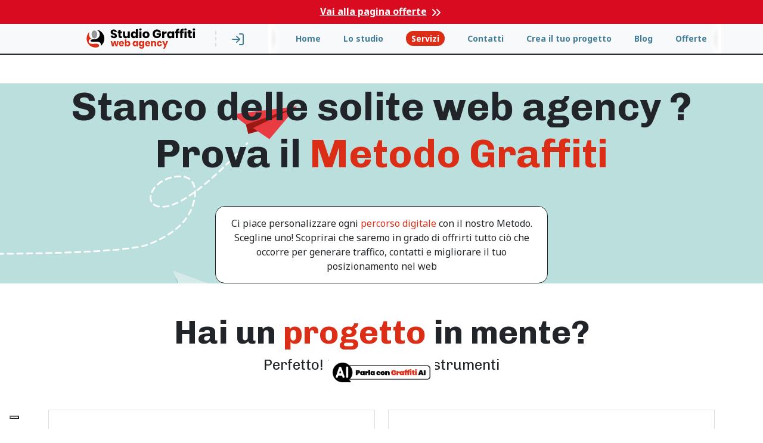

--- FILE ---
content_type: text/html; charset=UTF-8
request_url: https://www.studiograffiti.eu/servizi
body_size: 9505
content:

<!DOCTYPE html>

<html lang="it">

<head>

    <!-- Meta -->

    <meta charset="UTF-8">
<meta http-equiv="X-UA-Compatible" content="IE=edge">
<meta name="robots" content="index, follow">
<meta name="viewport" content="user-scalable=yes, width=device-width, initial-scale=1, maximum-scale=5">
<meta name="author" content="Studio Graffiti" />
<meta name="email" content="info@studiograffiti.eu" />
<meta name="website" content="https://studiograffiti.eu" />
<meta name="Version" content="v1.0.0" />
<meta name="facebook-domain-verification" content="lmi83177sfoskiwur2fyksq0517qda" />
<link rel="canonical" href="https://www.studiograffiti.eu/servizi">

<meta name="language" content="IT">
<meta name="classification" content="Business">
<meta name="author" content="Studio Graffiti, info@studiograffiti.eu">
<meta name="designer" content="studiograffiti.eu">
<meta name="copyright" content="© 2023">
<meta name="reply-to" content="info@studiograffiti.eu">
<meta name="owner" content="Studio Graffiti S.r.L.">
<meta name="url" content="https://www.studiograffiti.eu">
<meta name="identifier-URL" content="https://www.studiograffiti.eu">
<meta name="category" content="Web Agency">
<meta name="coverage" content="Worldwide">
<meta name="distribution" content="Global">
<meta name="rating" content="General">
<meta name="revisit-after" content="7 days">

<meta http-equiv="Expires" content="0">
<meta http-equiv="Pragma" content="no-cache">

<link rel="apple-touch-icon" sizes="57x57" href="/master/assets/img/favicon/apple-icon-57x57.png">
<link rel="apple-touch-icon" sizes="60x60" href="/master/assets/img/favicon/apple-icon-60x60.png">
<link rel="apple-touch-icon" sizes="72x72" href="/master/assets/img/favicon/apple-icon-72x72.png">
<link rel="apple-touch-icon" sizes="76x76" href="/master/assets/img/favicon/apple-icon-76x76.png">
<link rel="apple-touch-icon" sizes="114x114" href="/master/assets/img/favicon/apple-icon-114x114.png">
<link rel="apple-touch-icon" sizes="120x120" href="/master/assets/img/favicon/apple-icon-120x120.png">
<link rel="apple-touch-icon" sizes="144x144" href="/master/assets/img/favicon/apple-icon-144x144.png">
<link rel="apple-touch-icon" sizes="152x152" href="/master/assets/img/favicon/apple-icon-152x152.png">
<link rel="apple-touch-icon" sizes="180x180" href="/master/assets/img/favicon/apple-icon-180x180.png">
<link rel="icon" type="image/png" sizes="192x192" href="/master/assets/img/favicon/android-icon-192x192.png">
<link rel="icon" type="image/png" sizes="32x32" href="/master/assets/img/favicon/favicon-32x32.png">
<link rel="icon" type="image/png" sizes="96x96" href="/master/assets/img/favicon/favicon-96x96.png">
<link rel="icon" type="image/png" sizes="16x16" href="/master/assets/img/favicon/favicon-16x16.png">
<!--    <link rel="manifest" href="/studiograffiti/assets/images/favicon/manifest.json">-->
<meta name="msapplication-TileColor" content="#ffffff">
<meta name="msapplication-TileImage" content="/master/assets/img/favicon/ms-icon-144x144.png">
<meta name="theme-color" content="#ffffff">









    <title>Web agency a Roma Realizzazione Siti Internet | </title>

    <meta name="description" content="Web agency a Roma Studio Graffiti Realizzazione siti web specializzata in creazione siti internet ed e-commerce, grafica, loghi aziendali web marketing, posizionamento SEO">

    <meta name="keywords" content="creazione siti internet,siti ecommerce,SEO,email marketing,progettazione web app,web design,realizzazione loghi">

    <meta name="pageName" content="servizi">

    <meta name="pageType" content="Servizi Main">

    <meta name="pageCategory" content="main">

    <meta property="og:title" content="Web agency a Roma Studio Graffiti ">

    <meta property="og:site_name" content="Studio Graffiti ">

    <meta property="og:url" content="https://www.studiograffiti.eu/servizi">

    <meta property="og:description" content="Web agency a Roma Studio Graffiti specializzata in creazione siti internet ed e-commerce, grafica, loghi aziendali web marketing, posizionamento SEO">

    <meta property="og:image" content="Studio graffiti web agency">

    <meta name="og:image:width" content="1200">

    <meta name="og:image:height" content="630">

    <meta name="og:image:alt" content="">













    <!-- Styles -->

    
    <link href="/master/assets/css/serviziMain.css" rel="stylesheet">





    <!-- Before Closing Header -->

    <!-- Google Tag Manager -->
<script>(function(w,d,s,l,i){w[l]=w[l]||[];w[l].push({'gtm.start':
            new Date().getTime(),event:'gtm.js'});var f=d.getElementsByTagName(s)[0],
        j=d.createElement(s),dl=l!='dataLayer'?'&l='+l:'';j.async=true;j.src=
        'https://www.googletagmanager.com/gtm.js?id='+i+dl;f.parentNode.insertBefore(j,f);
    })(window,document,'script','dataLayer','GTM-KJKBKPB');</script>
<!-- End Google Tag Manager -->







    <!-- Fine Before Closing Header -->







</head>

<body class="servizi">

<!-- Header -->


<!-- Google Tag Manager (noscript) -->
<noscript><iframe src="https://www.googletagmanager.com/ns.html?id=GTM-KJKBKPB"
                  height="0" width="0" style="display:none;visibility:hidden"></iframe></noscript>
<!-- End Google Tag Manager (noscript) -->




<header class="position-sticky top-0 w-100 z-99 bg-light" x-data style="border-bottom: 2px solid">
    <!--banner coupon -->
    <div class="text-white fw-bold text-center" id="banner-coupon" style="background-color: #D90B21;">

                    <!-- Offerte standard -->
            <a href="/nuove-offerte/lista-offerte" class="moving btn btn-link text-white"><u><b>Vai alla pagina offerte</b></u> <i data-feather="chevrons-right"></i></u></a>
        
        
    </div>

        <div id="top-nav-bar" class="row g-0 container-lg mx-auto" >
            <nav class="app-top-navbar_h-container col-12 col-md-4">

                <template x-if="$store.pageData.referrer !== '' && $store.pageData.pathName !== '/' ">
                    <div class="flux-back" id="backbutton" x-data="back">

                        <button class="btn" @click="previous()">
                            <i data-feather="arrow-left"></i>
                            <span class="sr-only">Indietro</span>
                        </button>

                    </div>
                </template>

                <div class="flux-logo">
                    <a href="/" rel="noreferrer">
                        <img src="/public/master/assets/img/logo.svg"
                             class="fluid-img" alt="logo studiograffiti" width="277" height="55">
                    </a>
                </div>

                <div class="flux-cart">
                    <!--Controllo Autenticazione-->
                    
                    <div class="nav-item fw-bold" id="signin">
                        <a href="/it/auth/signin"
                           class="nav-link small mx-2">
                            <i data-feather="log-in"></i>
                        </a>
                    </div>



                    
                </div>


            </nav>
            <div id="h-menu" class="col-12 col-md-8" style="max-height: 50px">
                <div>
                    <ul class="app-navbar_h-container bg-light" x-data="hMenu($el)">
                        <li class="fw-bold">
                            <a href="/"  rel="noreferrer">
                                Home
                            </a>
                        </li>
                        <li class="fw-bold">
                            <a href="/lo-studio" >
                                Lo studio
                            </a>
                        </li>
                        <li class="fw-bold">
                            <a href="/servizi" class='flux-active' aria-current='page'>
                                Servizi
                            </a>
                        </li>
                        <li class="fw-bold">
                            <a href="/contatti" >
                                Contatti
                            </a>
                        </li>
                        <li class="fw-bold">
                            <a href="/progetto" >
                                Crea il tuo progetto
                            </a>
                        </li>
                        <li class="fw-bold">
                            <a href="/news" >
                                Blog
                            </a>
                        </li>
                        <li class="fw-bold">
                            <a href="/nuove-offerte/lista-offerte" >
                                Offerte
                            </a>
                        </li>
                    </ul>
                </div>
            </div>

            <!-- Extra bar for services -->
            <template x-if="$store.pageData.currentPageType !== undefined && $store.pageData.currentPageType === 'servizi'">
                <div id="additional-action-row" class="d-flex d-lg-none justify-content-center gap-2 bg-secondary">

                    <a class="btn btn-outline-light rounded-pill my-2 small" data-bs-toggle="offcanvas" href="#offcanvasExample" role="button" aria-controls="offcanvasExample">
                        Come può aiutarmi?
                    </a>

                    
                </div>
            </template>


        </div>

<script defer async src='https://cdn.trustindex.io/loader-cert.js?1ce854354bb85312cb46e937eb2'></script>
</header>


<!-- aggiungi la barra full width per gli autenticati -->

<!-- Fine Header -->



<main class="scrollable-main">



    <section class="section-box">

        <div class="banner-hero">

            <div class="container">

                <div class="text-center">

                    <h1 class="display-3 fw-bold my-5">Stanco delle solite web agency



                        <!--Dynamic Insert-->

                        <span x-data>

                            <span class="fw-bold text-primary" x-text="$store.userStore.name"></span>?

                        </span>

                        <!-- Fine Dynamic Insert-->

                              Prova il <span class="text-primary">Metodo Graffiti</span></h1>

                    <p class="sub-desc "> Ci piace personalizzare ogni

                        <span class="text-primary">percorso digitale</span> con il nostro Metodo.<br>

                        Scegline uno! Scoprirai che saremo in grado di offrirti tutto ciò che occorre per generare traffico, contatti e migliorare il tuo posizionamento nel web

                    </p>

                </div>

            </div>

        </div>

    </section>

    <section class="block-section">

        <div class="container">

            <div class="px-lg-5 text-center my-5">

                <div class="hgroup">

                    <h2 class="display-4 fw-bold text-center">Hai un <span class="text-primary">progetto</span> in mente?</h2>

                    <p  class="h4 text-center mb-5">Perfetto! Noi abbiamo gli strumenti</p>

                </div>



            </div>



            <ul class="row list-unstyled">
    <li class="col-12 col-lg-6">
        <div class="service-card service-card--web" data-bs-toggle="offcanvas"
             data-bs-target="#ocB-web" aria-controls="ocB-web" type="button">
            <div class="service-card__icon-column">
                <i data-feather="map-pin" fill="#7ad9ac"></i>
                <div class="vert" ></div>
                <i data-feather="arrow-right-circle"></i>
            </div>
            <div class="service-card__body">
                <h3 class="service-card__heading">Web</h3>
                <p class=" service-card__description">
                    Realizziamo il tuo sito web personalizzato alle tue esigenze con una comunicazione
                    facile e diretta!
                </p>

                <span class="fw-bold small service-card__footer">
                                    Mostra indicazioni

                                    </span>
            </div>
        </div>
    </li>
    <li class="col-12 col-lg-6">
        <div class="service-card service-card--grafica" data-bs-toggle="offcanvas"
             data-bs-target="#ocB-grafica" aria-controls="ocB-grafica" type="button">
            <div class="service-card__icon-column">
                <i data-feather="map-pin" fill="#dd838b"></i>
                <div class="vert" ></div>
                <i data-feather="arrow-right-circle"></i>
            </div>
            <div class="service-card__body">
                <h3 class="service-card__heading">Grafica</h3>
                <p class="service-card__description py-2">
                    Fai in modo che tutti ti riconoscano... Crea la tua Brand Identity!
                </p>
                <span class="fw-bold small service-card__footer">
                                        Mostra indicazioni

                                    </span>
            </div>
        </div>
    </li>

    <li class="col-12 col-lg-6">

        <div class="service-card service-card--social" data-bs-toggle="offcanvas"
             data-bs-target="#ocB-social" aria-controls="ocB-social" type="button">
            <div class="service-card__icon-column">
                <i data-feather="map-pin" fill="#5a7ed1"></i>
                <div class="vert"></div>
                <i data-feather="arrow-right-circle"></i>
            </div>
            <div class="service-card__body">
                <h3 class="service-card__heading">Social</h3>
                <p class="service-card__description">
                    Gestire la tua presenza online è un lavoro a tempo pieno.
                    Abbiamo delle offerte che fanno al caso tuo
                </p>
                <span class="fw-bold small service-card__footer">
                                        Mostra indicazioni

                                    </span>
            </div>

    </li>

    <li class="col-12 col-lg-6">
        <div class="service-card service-card--marketing" data-bs-toggle="offcanvas"
             data-bs-target="#ocB-marketing" aria-controls="ocB-marketing" type="button">
            <div class="service-card__icon-column">
                <i data-feather="map-pin" fill="#ffc107"></i>
                <div class="vert"></div>
                <i data-feather="arrow-right-circle"></i>
            </div>
            <div class="service-card__body">
                <h3 class="service-card__heading">Marketing</h3>
                <p class="service-card__description">
                    Contatti targettizzati con un’alta probabilità di
                    conversione: non utenti qualsiasi ma possibili clienti.</p>
                <span class="fw-bold small service-card__footer">
                                        Mostra indicazioni

                                    </span>
            </div>

        </div>
    </li>

</ul>
        </div>



    </section>







</main>





<!--Custom ocIndex Extra -->

<div class="offcanvas offcanvas-bottom" tabindex="-1" id="ocB-index" aria-labelledby="offcanvasBottomLabel">

    <div class="wholeHeader">

        <div class="mobile-handler">

            <span class="mobile-handler__handler"></span>

        </div>

        <div class="offcanvas-header align-items-start">

            <div class="offcanvas-header__destination">

                <small class="offcanvas-title offcanvas-title--service" id="offcanvasBottomLabel">Servizi</small>

            </div>

            <div class="offcanvas-header__destination d-xl-none">

                <i data-feather="arrow-down-circle"></i><small class="ms-2">Swipe:</small>

                <small id="offcanvasBottomLabel">Chiudi</small>

            </div>







            <button type="button" class="btn d-none d-xl-block" data-bs-dismiss="offcanvas" aria-label="Close"><i data-feather="x"></i>

            </button>

        </div>

    </div>

    <div class="offcanvas-body small">

        <div class="container">

            <ul class="row list-unstyled">
    <li class="col-12 col-lg-6">
        <div class="service-card service-card--web" data-bs-toggle="offcanvas"
             data-bs-target="#ocB-web" aria-controls="ocB-web" type="button">
            <div class="service-card__icon-column">
                <i data-feather="map-pin" fill="#7ad9ac"></i>
                <div class="vert" ></div>
                <i data-feather="arrow-right-circle"></i>
            </div>
            <div class="service-card__body">
                <h3 class="service-card__heading">Web</h3>
                <p class=" service-card__description">
                    Realizziamo il tuo sito web personalizzato alle tue esigenze con una comunicazione
                    facile e diretta!
                </p>

                <span class="fw-bold small service-card__footer">
                                    Mostra indicazioni

                                    </span>
            </div>
        </div>
    </li>
    <li class="col-12 col-lg-6">
        <div class="service-card service-card--grafica" data-bs-toggle="offcanvas"
             data-bs-target="#ocB-grafica" aria-controls="ocB-grafica" type="button">
            <div class="service-card__icon-column">
                <i data-feather="map-pin" fill="#dd838b"></i>
                <div class="vert" ></div>
                <i data-feather="arrow-right-circle"></i>
            </div>
            <div class="service-card__body">
                <h3 class="service-card__heading">Grafica</h3>
                <p class="service-card__description py-2">
                    Fai in modo che tutti ti riconoscano... Crea la tua Brand Identity!
                </p>
                <span class="fw-bold small service-card__footer">
                                        Mostra indicazioni

                                    </span>
            </div>
        </div>
    </li>

    <li class="col-12 col-lg-6">

        <div class="service-card service-card--social" data-bs-toggle="offcanvas"
             data-bs-target="#ocB-social" aria-controls="ocB-social" type="button">
            <div class="service-card__icon-column">
                <i data-feather="map-pin" fill="#5a7ed1"></i>
                <div class="vert"></div>
                <i data-feather="arrow-right-circle"></i>
            </div>
            <div class="service-card__body">
                <h3 class="service-card__heading">Social</h3>
                <p class="service-card__description">
                    Gestire la tua presenza online è un lavoro a tempo pieno.
                    Abbiamo delle offerte che fanno al caso tuo
                </p>
                <span class="fw-bold small service-card__footer">
                                        Mostra indicazioni

                                    </span>
            </div>

    </li>

    <li class="col-12 col-lg-6">
        <div class="service-card service-card--marketing" data-bs-toggle="offcanvas"
             data-bs-target="#ocB-marketing" aria-controls="ocB-marketing" type="button">
            <div class="service-card__icon-column">
                <i data-feather="map-pin" fill="#ffc107"></i>
                <div class="vert"></div>
                <i data-feather="arrow-right-circle"></i>
            </div>
            <div class="service-card__body">
                <h3 class="service-card__heading">Marketing</h3>
                <p class="service-card__description">
                    Contatti targettizzati con un’alta probabilità di
                    conversione: non utenti qualsiasi ma possibili clienti.</p>
                <span class="fw-bold small service-card__footer">
                                        Mostra indicazioni

                                    </span>
            </div>

        </div>
    </li>

</ul>
        </div>

    </div>

</div>



<!--Web-->
<div class="offcanvas offcanvas-bottom" tabindex="-1" id="ocB-web" aria-labelledby="offcanvasBottomLabel">
    <div class="wholeHeader">
        <div class="mobile-handler">
            <span class="mobile-handler__handler"></span>
        </div>
        <div class="offcanvas-header offcanvas-header--service align-items-baseline flex-wrap">
            <div class="offcanvas-header__destination">
                <i data-feather="map-pin" fill="#7ad9ac"></i>
                <small>Indicazioni per:</small>
                <h5 class="offcanvas-title offcanvas-title--service" id="offcanvasBottomLabel">Creazione Siti</h5>
            </div>

            <div class="offcanvas-header__destination d-xl-none">
                <i data-feather="arrow-left-circle"></i><small class="ms-2">Swipe:</small>
                <small id="offcanvasBottomLabel">Servizi</small>
            </div>

            <button type="button" class="btn d-none d-xl-block" data-bs-dismiss="offcanvas" aria-label="Close"><i data-feather="x"></i></button>
        </div>
    </div>

    <div class="offcanvas-body small">
        <div class="container">
            <ul class="oc-grid list-unstyled">


                <li class="service-oc service-oc--web">
                    <div class="service-card service-card--web position-relative my-2">

                        <h3 class="service-card__heading">Sito One Page</h3>

                        <span class="fw-bold small service-card__footer">

                                 <i data-feather="arrow-right-circle" width="30" height="30"></i>
                                </span>
                            <a href="/servizi/creazione-siti/one-page" class="stretched-link"> </a>

                    </div>

                </li>
                <li class="service-oc service-oc--web">
                    <div class="service-card service-card--web position-relative my-2">

                        <h3 class="service-card__heading">Sito E commerce</h3>

                        <span class="fw-bold small service-card__footer">

                                 <i data-feather="arrow-right-circle" width="30" height="30"></i>
                        </span>
                        <a href="/servizi/creazione-siti/sito-ecommerce" class="stretched-link"> </a>

                    </div>


                </li>
                <li class="service-oc service-oc--web">
                    <div class="service-card service-card--web position-relative my-2">

                        <h3 class="service-card__heading">Sito Web Plus</h3>

                        <span class="fw-bold small service-card__footer">

                                 <i data-feather="arrow-right-circle" width="30" height="30"></i>
                                </span>
                        <a href="/servizi/creazione-siti/sito-web-plus" class="stretched-link"> </a>

                    </div>


                </li>
                <li class="service-oc service-oc--web">
                    <div class="service-card service-card--web position-relative my-2">

                        <h3 class="service-card__heading">Sito Web Base</h3>

                        <span class="fw-bold small service-card__footer">

                                 <i data-feather="arrow-right-circle" width="30" height="30"></i>
                                </span>
                        <a href="/servizi/creazione-siti/sito-web-base" class="stretched-link"> </a>

                    </div>

                </li>

            </ul>
            <p class="text-center end-line">-- Sei arrivato all'ultima indicazione --</p>
        </div>
    </div>
</div>
<!--Grafica-->
<div class="offcanvas offcanvas-bottom" tabindex="-1" id="ocB-grafica" aria-labelledby="offcanvasBottomLabel">
    <div class="wholeHeader">
        <div class="mobile-handler">
            <span class="mobile-handler__handler"></span>
        </div>
        <div class="offcanvas-header offcanvas-header--service align-items-baseline flex-wrap">
            <div class="offcanvas-header__destination">
                <i data-feather="map-pin" fill="#dd838b"></i>
                <small>Indicazioni per:</small>
                <h5 class="offcanvas-title offcanvas-title--service" id="offcanvasBottomLabel">Grafica</h5>
            </div>

            <div class="offcanvas-header__destination d-xl-none">
                <i data-feather="arrow-left-circle"></i><small class="ms-2">Swipe:</small>
                <small id="offcanvasBottomLabel">Servizi</small>
            </div>


            <button type="button" class="btn d-none d-xl-block" data-bs-dismiss="offcanvas" aria-label="Close"><i data-feather="x"></i>
            </button>
        </div>
    </div>
    <div class="offcanvas-body small">
        <div class="container">
            <ul class="oc-grid list-unstyled">

                <li class="service-oc service-oc--grafica">

                    <div class="service-card service-card--grafica position-relative my-2">

                            <h3 class="service-card__heading">Logo Aziendale</h3>

                            <span class="fw-bold small service-card__footer">

                                     <i data-feather="arrow-right-circle" width="30" height="30"></i>
                                    </span>
                            <a href="/servizi/grafica/logo-aziendale" class="stretched-link"> </a>

                    </div>
                </li>

                <li class="service-oc service-oc--grafica">

                    <div class="service-card service-card--grafica  position-relative my-2">

                        <h3 class="service-card__heading">Immagine Coordinata</h3>

                        <span class="fw-bold small service-card__footer">

                                 <i data-feather="arrow-right-circle" width="30" height="30"></i>
                                </span>
                        <a href="/servizi/grafica/immagine-coordinata" class="stretched-link"> </a>

                    </div>
                </li>

                <li class="service-oc service-oc--grafica">

                    <div class="service-card service-card--grafica position-relative my-2">

                        <h3 class="service-card__heading">Grafica Tradizionale</h3>

                        <span class="fw-bold small service-card__footer">

                                 <i data-feather="arrow-right-circle" width="30" height="30"></i>
                                </span>
                        <a href="/servizi/grafica/grafica-tradizionale" class="stretched-link"> </a>

                    </div>
                </li>

                <li class="service-oc service-oc--grafica">

                    <div class="service-card service-card--grafica position-relative my-2">

                        <h3 class="service-card__heading">Grafica Web</h3>

                        <span class="fw-bold small service-card__footer">

                                 <i data-feather="arrow-right-circle" width="30" height="30"></i>
                                </span>
                        <a href="/servizi/grafica/grafica-web" class="stretched-link"> </a>

                    </div>
                </li>
            </ul>
            <p class="text-center end-line">-- Sei arrivato all'ultima indicazione --</p>

        </div>


    </div>
</div>
<!--Social-->
<div class="offcanvas offcanvas-bottom" tabindex="-1" id="ocB-social" aria-labelledby="offcanvasBottomLabel">
    <div class="wholeHeader">
        <div class="mobile-handler">
            <span class="mobile-handler__handler"></span>
        </div>
        <div class="offcanvas-header offcanvas-header--service align-items-baseline flex-wrap">
            <div class="offcanvas-header__destination">
                <i data-feather="map-pin" fill="#5a7ed1"></i>
                <small>Indicazioni per:</small>
                <h5 class="offcanvas-title offcanvas-title--service" id="offcanvasBottomLabel">Social</h5>
            </div>

            <div class="offcanvas-header__destination d-xl-none">
                <i data-feather="arrow-left-circle"></i><small class="ms-2">Swipe:</small>
                <small id="offcanvasBottomLabel">Servizi</small>
            </div>

            <button type="button" class="btn d-none d-xl-block " data-bs-dismiss="offcanvas" aria-label="Close"><i data-feather="x"></i></button>

        </div>
    </div>

    <div class="offcanvas-body small">
        <div class="container">
            <ul class="oc-grid list-unstyled">

                <li class="service-oc service-oc--social">
                    <div class="service-card service-card--social position-relative my-2">

                        <h3 class="service-card__heading">Gestione Social</h3>

                        <span class="fw-bold small service-card__footer">

                                 <i data-feather="arrow-right-circle" width="30" height="30"></i>
                                </span>
                        <a href="/servizi/social/gestione-social" class="stretched-link"> </a>

                    </div>

                </li>


                <li class="service-oc service-oc--social">
                    <div class="service-card service-card--social position-relative my-2">

                        <h3 class="service-card__heading">Pubblicità Social</h3>

                        <span class="fw-bold small service-card__footer">

                                 <i data-feather="arrow-right-circle" width="30" height="30"></i>
                                </span>
                        <a href="/servizi/social/pubblicita-sui-social" class="stretched-link"> </a>

                    </div>

                </li>

                <li class="service-oc service-oc--social">
                    <div class="service-card service-card--social position-relative my-2">

                        <h3 class="service-card__heading">Grafica Social</h3>

                        <span class="fw-bold small service-card__footer">

                                 <i data-feather="arrow-right-circle" width="30" height="30"></i>
                                </span>
                        <a href="/servizi/social/grafica-social" class="stretched-link"> </a>

                    </div>

                </li>
                <!--
                <li class="service-oc="" class="btn d-none  btn-outline-secondary">
                       <span class="service-label">
                            Creazione Contenuti
                       </span>
                    </a>
                </li> -->
            </ul>
            <p class="text-center end-line">-- Sei arrivato all'ultima indicazione --</p>
        </div>
    </div>
</div>
<!--Marketing-->
<div class="offcanvas offcanvas-bottom" tabindex="-1" id="ocB-marketing" aria-labelledby="offcanvasBottomLabel">
    <div class="wholeHeader">
        <div class="mobile-handler">
            <span class="mobile-handler__handler"></span>
        </div>
        <div class="offcanvas-header offcanvas-header--service align-items-baseline flex-wrap">
            <div class="offcanvas-header__destination">
                <i data-feather="map-pin" fill="#ffc107"></i>
                <small>Indicazioni per:</small>
                <h5 class="offcanvas-title offcanvas-title--service" id="offcanvasBottomLabel">Marketing</h5>
            </div>
            <div class="offcanvas-header__destination d-xl-none">
                <i data-feather="arrow-left-circle"></i><small class="ms-2">Swipe:</small>
                <small id="offcanvasBottomLabel">Servizi</small>
            </div>

            <button type="button" class="btn d-none d-xl-block " data-bs-dismiss="offcanvas" aria-label="Close"><i data-feather="x"></i>
            </button>
        </div>
    </div>
    <div class="offcanvas-body small">
        <div class="container">

            <ul class="oc-grid list-unstyled">

                <li class="service-oc service-oc--marketing">
                    <div class="service-card service-card--marketing position-relative my-2">

                        <h3 class="service-card__heading">SEO</h3>

                        <span class="fw-bold small service-card__footer">

                                 <i data-feather="arrow-right-circle" width="30" height="30"></i>
                                </span>
                        <a href="/servizi/marketing/seo" class="stretched-link"> </a>

                    </div>
                </li>

                <li class="service-oc service-oc--marketing">
                    <div class="service-card service-card--marketing position-relative my-2">

                        <h3 class="service-card__heading">E-mail Marketing</h3>

                        <span class="fw-bold small service-card__footer">

                                 <i data-feather="arrow-right-circle" width="30" height="30"></i>
                                </span>
                        <a href="/servizi/marketing/e-mail-marketing" class="stretched-link"> </a>

                    </div>

                </li>
                <li class="service-oc service-oc--marketing">
                    <div class="service-card service-card--marketing position-relative my-2">

                        <h3 class="service-card__heading">Google Ads</h3>

                        <span class="fw-bold small service-card__footer">

                                 <i data-feather="arrow-right-circle" width="30" height="30"></i>
                                </span>
                        <a href="/servizi/marketing/google-ads" class="stretched-link"> </a>

                    </div>


                </li>
                <li class="service-oc service-oc--marketing">
                    <div class="service-card service-card--marketing position-relative my-2">

                        <h3 class="service-card__heading">Google My Business</h3>

                        <span class="fw-bold small service-card__footer">

                                 <i data-feather="arrow-right-circle" width="30" height="30"></i>
                                </span>
                        <a href="/servizi/marketing/my-business" class="stretched-link"> </a>

                    </div>

                </li>

                <li class="service-oc service-oc--marketing">
                    <div class="service-card service-card--marketing position-relative my-2">

                        <h3 class="service-card__heading">SMS Marketing</h3>

                        <span class="fw-bold small service-card__footer">

                                 <i data-feather="arrow-right-circle" width="30" height="30"></i>
                                </span>
                        <a href="/servizi/marketing/sms-marketing" class="stretched-link"> </a>

                    </div>

                </li>

                <li class="service-oc service-oc--marketing">
                    <div class="service-card service-card--marketing position-relative my-2">

                        <h3 class="service-card__heading">Landing Page</h3>

                        <span class="fw-bold small service-card__footer">

                                 <i data-feather="arrow-right-circle" width="30" height="30"></i>
                                </span>
                        <a href="/servizi/marketing/landing-page" class="stretched-link"> </a>

                    </div>

                </li>
                <li class="service-oc service-oc--marketing">
                    <div class="service-card service-card--marketing position-relative my-2">

                        <h3 class="service-card__heading">Google Analytics</h3>

                        <span class="fw-bold small service-card__footer">

                                 <i data-feather="arrow-right-circle" width="30" height="30"></i>
                                </span>
                        <a href="/servizi/marketing/google-analytics" class="stretched-link"> </a>

                    </div>

                </li>
                <li class="service-oc service-oc--marketing">
                    <div class="service-card service-card--marketing position-relative my-2">

                        <h3 class="service-card__heading">Google Shopping</h3>

                        <span class="fw-bold small service-card__footer">

                                 <i data-feather="arrow-right-circle" width="30" height="30"></i>
                                </span>
                        <a href="/servizi/marketing/google-shopping" class="stretched-link"> </a>

                    </div>

                </li>
            </ul>
            <p class="text-center end-line">-- Sei arrivato all'ultima indicazione --</p>

        </div>
    </div>
</div>

<!--Change Path--->
<div class="offcanvas offcanvas-bottom" tabindex="-1" id="ocB-index" aria-labelledby="offcanvasBottomLabel">
    <div class="wholeHeader">
        <div class="mobile-handler">
            <span class="mobile-handler__handler"></span>
        </div>
        <div class="offcanvas-header">
            <div class="offcanvas-header__destination">

                <h5 class="offcanvas-title offcanvas-title--service" id="offcanvasBottomLabel">Servizi</h5>
            </div>
            <div class="offcanvas-header__destination d-xl-none">
                <i data-feather="arrow-down-circle"></i><small class="ms-2">Swipe:</small>
                <small id="offcanvasBottomLabel">Chiudi</small>
            </div>
        <button type="button" class="btn d-none d-xl-block " data-bs-dismiss="offcanvas" aria-label="Close"><i data-feather="x"></i>
        </button>
        </div>
    </div>
    <div class="offcanvas-body small">
        <div class="container">
                    </div>
    </div>
</div>










<!-- Footer -->

<footer x-data="monolith" class="footer bg-light block-section">


    <!--- added footer -->

    <div class="container pt-5">

        <div class="row">

            <div class="col-lg-4 col-12 col-md-4 mb-4">

                <img src="https://www.studiograffiti.eu/master/assets/img/logo.svg" alt="https://www.studiograffiti.eu/master/assets/img/logo_inverted.png"
                     class="img-fluid" width="277" height="55">

                <div class="text-body-text my-3 small text-muted">Se stai cercando una web agency a Roma per la
                    realizzazione siti internet, Studio Graffiti è il team di professionisti ideale nel settore della
                    comunicazione e dell'immagine.<br> La nostra agenzia offre una vasta gamma di servizi di alta
                    qualità ad ogni genere di impresa, con un focus particolare sulla realizzazione siti internet su
                    misura. Con la nostra esperienza e competenza, siamo pronti a fornirti soluzioni personalizzate per
                    migliorare la tua presenza online e raggiungere i tuoi obiettivi di business.
                </div>

                <div class="text-start my-4" x-cloak x-data x-show="$store.pageData.currentPageName!=='selfiebook'">

                    <h4>Scopri le nostre offerte</h4>
                    <a href="/nuove-offerte/lista-offerte" class="btn btn-primary mb-3">Pagina offerte</a>
                    <a href="/riscatta" class="btn btn-primary mb-3">Vedi coupon attivi</a>



                </div>
            </div>


            <hr class="d-md-none">


            <div class="col-lg-4 col-12 col-md-4  mb-3">

                <h4 class="text-heading-5">Contatti</h4>

                <ul class="list-unstyled contact-links">

                    <li class="mb-1">

                        <a href="mailto:info@studiograffiti.eu">

                            <i data-feather="mail" class="text-primary"></i>info@studiograffiti.eu</a>

                    </li>

                    <li class="mb-1">

                        <a class="ctc-call" href="tel:+390643683328">

                            <i data-feather="phone" class="text-primary"></i>0643683328</a>

                    </li>

                    <li class="mb-1">

                        <a class="ctc-call" href="tel:+393755369019">

                            <i data-feather="phone" class="text-primary"></i>3755369019</a>
                    </li>

                    <li class="mb-1">

                        <a href="https://www.google.com/maps/dir//studio+graffiti/data=!4m6!4m5!1m1!4e2!1m2!1m1!1s0x13258bca94e15e59:0xe936fe2df59c97de?sa=X&amp;ved=2ahUKEwiL0bTZ2-LxAhUBHOwKHf9UCtwQ9RcwD3oECE4QBQ"
                           target="_blank">

                            <i data-feather="map-pin" class="text-primary"></i> Raggiungici con un click

                        </a>

                    </li>

                    <li class="mb-1 border-bottom-0">

                        <a href="https://drive.google.com/file/d/1ifvzsRu4U5rGfkGdedBkt47LDhTZloxC/view?usp=sharing"
                           target="_blank"

                        >

                            <i data-feather="download" class="text-primary"></i>

                                Company Profile


                        </a>

                    </li>

                    <!-- <li class="mb-3">

                         <a href="#">

                             <i data-feather="alert-triangle" class="text-primary"></i>

                             Segnalaci un bug

                         </a>

                     </li>-->

                </ul>

            </div>


            <div class="col-lg-4 col-12 col-md-4 mb-3">

                <div class="d-grid gap-1">

                    <h4>La tua opinione è importante</h4>

                    <a class="mb-1 ms-3 ms-md-0 icon-link"
                       href="https://search.google.com/local/writereview?placeid=ChIJWV7hlMqLJRMR3pec9S3-Nuk">

                        <i data-feather="star" class="text-primary icon-link"></i>Lascia qui una recensione

                    </a>

                    <!--<a class="btn btn-primary" href="#">Conditati ora e lavora con noi</a>-->

                </div>

                <div class="text-start my-3">

                    <h4>Seguici sui social</h4>

                    <div class="icon-socials-grid mt-3">

                        <a class="icon-socials icon-facebook" href="https://www.facebook.com/studiograffitisrl"
                           target="_blank">

                            <i data-feather="facebook"></i>

                        </a>

                        <a class="icon-socials icon-youtube" href="https://www.youtube.com/channel/UCfZV2mPCK6i16BLmMvo2bTA"
                           target="_blank">

                            <i data-feather="youtube"></i>

                        </a>

                        <a class="icon-socials icon-instagram" href="https://instagram.com/studiograffiti_webagency"
                           target="_blank">

                            <i data-feather="instagram"></i>

                        </a>

                        <a class="icon-socials icon-linkedin" href="https://www.linkedin.com/company/studiograffiti/"
                           target="_blank">

                            <i data-feather="linkedin"></i>

                        </a>

                        <a class="icon-socials icon-tiktok" href="https://www.tiktok.com/@studio_graffiti" target="_blank">

                            <svg xmlns="http://www.w3.org/2000/svg" width="24" height="24" fill="currentColor"
                                 viewBox="0 0 16 16">

                                <path d="M9 0h1.98c.144.715.54 1.617 1.235 2.512C12.895 3.389 13.797 4 15 4v2c-1.753 0-3.07-.814-4-1.829V11a5 5 0 1 1-5-5v2a3 3 0 1 0 3 3V0Z"/>

                            </svg>

                        </a>

                    </div>

                </div>



                <div>
                    <h4>Certificazioni</h4>
                    <div class="m-0">
                        <!--Riconoscimenti-->
                        <a href="https://www.google.com/partners/agency?id=7413092057" target="_blank" class="d-inline-block">
                            <img src="https://www.gstatic.com/partners/badge/images/2022/PartnerBadgeClickable.svg" loading="lazy" class="img-fluid"
                                 alt="google-badge-logo-for-webagencies" width="92" height="92">
                        </a>
                        <!-- iubenda Certified Partner Badge – Medium -->
                        <a href="/iubenda-partners" title="iubenda Certified Bronze Partner"><img
                                    src="https://www.iubenda.com/partner/bronze@2x.png" alt="iubenda Certified Bronze Partner" width="153" height="54"></a>

                               

                    </div>

                </div>

            </div>


        </div>

        <div class="footer-bottom pb-4 pb-lg-2 bg-dark">

            <div class="text-center text-white small pt-2">

                <p class="mb-0">© 2026 Studio Graffiti | P.IVA: 14755611002                    |

                    <a


                            href="https://www.iubenda.com/privacy-policy/8085386"


                            class="iubenda-nostyle no-brand iubenda-embed text-primary"


                            title="Privacy Policy">Privacy Policy</a> |

                    <a


                            href="https://www.iubenda.com/privacy-policy/8085386/cookie-policy"


                            class="iubenda-nostyle no-brand iubenda-embed text-primary"


                            title="Privacy Policy">Cookie Policy</a></p>

            </div>

        </div>


        <div id="cta" class="app-footer">

            <div class="app-footer_h-container">

                <div class="service-option-wrapper switchService"

                     x-data="{pageType: $store.pageData.currentPageType, pageCategory: $store.pageData.currentPageCategory}"

                     :class="{'d-none': pageType !== 'servizi'}"

                     x-cloak



                >


                    <div class="d-flex justify-content-center d-xxl-none gap-2 align-items-start switchServiceBtns"
                         id="switchService"
                         x-ref="switchServiceBtns"

                    >

                        <button @click="

                                 $refs.switchServiceBtns.classList.toggle('switchServiceBtnsActive');

                                 $refs.doubleChoiceWrapper.classList.toggle('opacity-switch')"

                                class="showServiceBtns"

                        >

                            <i data-feather="chevron-up"></i>

                        </button>

                        <div class="double-choice-wrapper d-flex gap-2 flex-wrap justify-content-center"
                             x-ref="doubleChoiceWrapper">

                            <button class="badge rounded-pill service-pill bg-primary small border-0"

                                    data-bs-toggle="offcanvas" :data-bs-target="`#ocB-${pageCategory}`"

                                    :aria-controls="`ocB-${pageCategory}`" type="button">

                                <i data-feather="repeat"></i>

                                Cambia Servizio

                            </button>


                            <button class="badge rounded-pill service-pill bg-dark text-white small border-0"

                                    data-bs-toggle="offcanvas" data-bs-target="#ocB-index"

                                    aria-controls="ocB-index" type="button">

                                <i data-feather="compass"></i>

                                Cambia Percorso

                            </button>


                            <button class="badge rounded-pill service-pill bg-secondary text-white small border-0"
                                    data-bs-toggle="offcanvas" href="#offcanvasContact" role="button"
                                    aria-controls="offcanvasContact">

                                <i data-feather="mail"></i>

                                Info servizio

                            </button>

                        </div>


                    </div>

                </div>


                <div x-data="cta($el)" class="d-lg-none">

                    <div class="app-cta-navbar bg-light">

                        <menu class="app-cta-navbar_h-container m-0 bg-light"  style="border-top:2px solid">

                            <li>

                                <a class="ctc-call" href="tel:+390643683328">

                                    <i class="text-muted" data-feather="phone"></i>

                                    <span>Chiama</span>

                                </a>

                            </li>

                            <li>

                                <a class="ctc-whatsapp" href="https://wa.me/+393755369019" target="_blank">

                                    <svg xmlns="http://www.w3.org/2000/svg" width="24" height="24" fill="currentColor"
                                         class="bi bi-whatsapp text-muted" viewBox="0 0 16 16">

                                        <path d="M13.601 2.326A7.854 7.854 0 0 0 7.994 0C3.627 0 .068 3.558.064 7.926c0 1.399.366 2.76 1.057 3.965L0 16l4.204-1.102a7.933 7.933 0 0 0 3.79.965h.004c4.368 0 7.926-3.558 7.93-7.93A7.898 7.898 0 0 0 13.6 2.326zM7.994 14.521a6.573 6.573 0 0 1-3.356-.92l-.24-.144-2.494.654.666-2.433-.156-.251a6.56 6.56 0 0 1-1.007-3.505c0-3.626 2.957-6.584 6.591-6.584a6.56 6.56 0 0 1 4.66 1.931 6.557 6.557 0 0 1 1.928 4.66c-.004 3.639-2.961 6.592-6.592 6.592zm3.615-4.934c-.197-.099-1.17-.578-1.353-.646-.182-.065-.315-.099-.445.099-.133.197-.513.646-.627.775-.114.133-.232.148-.43.05-.197-.1-.836-.308-1.592-.985-.59-.525-.985-1.175-1.103-1.372-.114-.198-.011-.304.088-.403.087-.088.197-.232.296-.346.1-.114.133-.198.198-.33.065-.134.034-.248-.015-.347-.05-.099-.445-1.076-.612-1.47-.16-.389-.323-.335-.445-.34-.114-.007-.247-.007-.38-.007a.729.729 0 0 0-.529.247c-.182.198-.691.677-.691 1.654 0 .977.71 1.916.81 2.049.098.133 1.394 2.132 3.383 2.992.47.205.84.326 1.129.418.475.152.904.129 1.246.08.38-.058 1.171-.48 1.338-.943.164-.464.164-.86.114-.943-.049-.084-.182-.133-.38-.232z"/>

                                    </svg>

                                    <span>Whatsapp</span>

                                </a>

                            </li>

                            <li>

                                <a href="mailto:info@studiograffiti.eu">

                                    <i class="text-muted" data-feather="mail"></i>

                                    <span>Email</span>

                                </a>

                            </li>

                        </menu>

                    </div>

                </div>

            </div>


        </div>

    </div>


</footer>



<template x-data x-if="$store.pageData.currentPageName !== 'selfiebook'" id="ai-button">
    <button class="position-fixed btn animatedAi" style="bottom:70px;background:white!important;" type="button" data-bs-toggle="offcanvas" data-bs-target="#offcanvasAi" aria-controls="offcanvasAi">
        <img src="/assets/images/logo-ai.webp" alt="logo-ai">
    </button>
</template>


    <div class="offcanvas" x-data
         :class="$store.screenData.width > 991 ? 'offcanvas-end' : 'offcanvas-bottom' "
         tabindex="-1" id="offcanvasAi" aria-labelledby="offcanvasAI"
         :style="$store.screenData.width > 991 ? 'width:75%!important' : 'height:85%!important' "
    >
        <div class="offcanvas-header">
            <h5 class="offcanvas-title" id="offcanvasAI">GRAFFITI AI</h5>
            <button type="button" class="btn" data-bs-dismiss="offcanvas" aria-label="Close">
                <i data-feather="x"></i>
            </button>
        </div>
        <div class="offcanvas-body p-0 overflow-hidden">
            <iframe src="https://ai.studiograffiti.eu" frameborder="0" class="w-100 h-100"></iframe>
        </div>
    </div>

<!-- End Footer -->



<!-- Before Closing Body -->

<script type="application/ld+json">
    {
        "@context": "https://schema.org",
        "@type": "Organization",

        "name": "Studio Graffiti | Web Agency Roma",
        "telephone": "06 4368 3328",
        "description": "Web agency a Roma Studio Graffiti, agenzia web per sviluppo realizzazione siti internet, siti e-commerce, SEO, gestione social, realizzazione loghi aziendali",
        "url": "https://www.studiograffiti.eu",
        "logo": "https://www.studiograffiti.eu/master/assets/img/logo_graffiti.png",
        "image": "https://www.studiograffiti.eu/master/assets/img/logo_graffiti.png",
        "address": {
            "@type": "PostalAddress",
            "streetAddress": "Via Appia Nuova, 1240",
            "addressLocality": "Roma",
            "postalCode": "00178",
            "addressRegion": "Roma",
            "addressCountry": "IT"
        },
        "sameAs": [
            "https://www.facebook.com/studiograffitisrl",
            "https://www.instagram.com/studiograffiti_webagency/",
            "https://www.linkedin.com/company/studiograffiti/"
        ],
        "openingHoursSpecification":
        [
            {
                "@type": "OpeningHoursSpecification",
                "dayOfWeek": [
                    "Monday",
                    "Tuesday",
                    "Wednesday",
                    "Thursday",
                    "Friday"
                ],
                "opens": "09:00",
                "closes": "18:00"
            }
        ]
    }
</script>


<!-- End Before Closing Body -->



<!-- Common Scripts -->

<!-- Before closing BODY -->
<script src="/master/assets/js/shared.js"></script>
<script src="/master/assets/js/serviziMain.js"></script>

<!-- End Common Scripts -->







</body>

</html>

--- FILE ---
content_type: text/html; charset=UTF-8
request_url: https://ai.studiograffiti.eu/
body_size: 487
content:
<!DOCTYPE html>
<html lang="it">
<head>
    <meta charset="utf-8">
    <meta name="viewport" content="width=device-width, initial-scale=1">
    <title>AI Studio Graffiti</title>
    <script src="https://challenges.cloudflare.com/turnstile/v0/api.js"></script>
    <style>
        body {
            display: flex;
            justify-content: center;
            align-items: center;
            height: 100vh;
            margin: 0;
        }
    </style>
</head>
<body>

<div id="ts-container"></div>

<script>
    // if using synchronous loading, will be called once the DOM is ready
    turnstile.ready(function () {

        turnstile.render('#ts-container', {
            sitekey: '0x4AAAAAAAdnDF1UemMnQ-7c',
            theme: 'light',
            "refresh-expired": 'auto',
            callback: function(token) {

                fetch('/turnstile/verify', {
                    method: 'POST',
                    headers: {
                        'Content-Type': 'application/json'
                    },
                    body: JSON.stringify({
                        token: token
                    })
                }).then(res => {
                        return res.json()
                    })
                    .then(res => {

                        if(res.status === 'success') {
                            location.reload();
                        }
                        else {
                            turnstile.reset('#ts-container');
                        }

                    })

            }
        })
    });
</script>
</body>
</html>

--- FILE ---
content_type: application/javascript
request_url: https://www.studiograffiti.eu/master/assets/js/serviziMain.js
body_size: 12866
content:
/*
 * ATTENTION: The "eval" devtool has been used (maybe by default in mode: "development").
 * This devtool is neither made for production nor for readable output files.
 * It uses "eval()" calls to create a separate source file in the browser devtools.
 * If you are trying to read the output file, select a different devtool (https://webpack.js.org/configuration/devtool/)
 * or disable the default devtool with "devtool: false".
 * If you are looking for production-ready output files, see mode: "production" (https://webpack.js.org/configuration/mode/).
 */
(self["webpackChunkbootpack"] = self["webpackChunkbootpack"] || []).push([["serviziMain"],{

/***/ "./bundleize/assets/js/jsPartials/commonIcons.js":
/*!*******************************************************!*\
  !*** ./bundleize/assets/js/jsPartials/commonIcons.js ***!
  \*******************************************************/
/***/ ((__unused_webpack_module, __webpack_exports__, __webpack_require__) => {

"use strict";
eval("/* harmony export */ __webpack_require__.d(__webpack_exports__, {\n/* harmony export */   \"commonIcons\": () => (/* binding */ commonIcons)\n/* harmony export */ });\n/* harmony import */ var feather_icons__WEBPACK_IMPORTED_MODULE_0__ = __webpack_require__(/*! feather-icons */ \"./node_modules/feather-icons/dist/feather.js\");\n/* harmony import */ var feather_icons__WEBPACK_IMPORTED_MODULE_0___default = /*#__PURE__*/__webpack_require__.n(feather_icons__WEBPACK_IMPORTED_MODULE_0__);\n\r\n\r\nfunction commonIcons(){\r\n\r\n    return  [\r\n        feather_icons__WEBPACK_IMPORTED_MODULE_0___default().icons[\"arrow-left\"].toSvg(),\r\n        feather_icons__WEBPACK_IMPORTED_MODULE_0___default().icons[\"shopping-cart\"].toSvg(),\r\n        feather_icons__WEBPACK_IMPORTED_MODULE_0___default().icons[\"map-pin\"].toSvg(),\r\n        feather_icons__WEBPACK_IMPORTED_MODULE_0___default().icons[\"alert-triangle\"].toSvg(),\r\n        feather_icons__WEBPACK_IMPORTED_MODULE_0___default().icons.phone.toSvg(),\r\n        feather_icons__WEBPACK_IMPORTED_MODULE_0___default().icons.mail.toSvg(),\r\n        feather_icons__WEBPACK_IMPORTED_MODULE_0___default().icons.star.toSvg(),\r\n        feather_icons__WEBPACK_IMPORTED_MODULE_0___default().icons.user.toSvg(),\r\n        feather_icons__WEBPACK_IMPORTED_MODULE_0___default().icons[\"arrow-right\"].toSvg(),\r\n        feather_icons__WEBPACK_IMPORTED_MODULE_0___default().icons.x.toSvg(),\r\n        feather_icons__WEBPACK_IMPORTED_MODULE_0___default().icons[\"log-in\"].toSvg(),\r\n\r\n    ]\r\n\r\n}\r\n\n\n//# sourceURL=webpack://bootpack/./bundleize/assets/js/jsPartials/commonIcons.js?");

/***/ }),

/***/ "./bundleize/assets/js/jsPartials/components/usernameStore.js":
/*!********************************************************************!*\
  !*** ./bundleize/assets/js/jsPartials/components/usernameStore.js ***!
  \********************************************************************/
/***/ ((__unused_webpack_module, __webpack_exports__, __webpack_require__) => {

"use strict";
eval("/* harmony export */ __webpack_require__.d(__webpack_exports__, {\n/* harmony export */   \"userStore\": () => (/* binding */ userStore)\n/* harmony export */ });\n\r\nconst userStore =  (Alpine) => {\r\n    return Alpine.store('userStore', {\r\n        get name(){\r\n            return localStorage.getItem('persistentName') !== '' ?\r\n                localStorage.getItem('persistentName').replaceAll('\"','') :\r\n                ''\r\n        },\r\n\r\n\r\n    })\r\n}\r\n\n\n//# sourceURL=webpack://bootpack/./bundleize/assets/js/jsPartials/components/usernameStore.js?");

/***/ }),

/***/ "./bundleize/assets/js/jsPartials/flux/f.js":
/*!**************************************************!*\
  !*** ./bundleize/assets/js/jsPartials/flux/f.js ***!
  \**************************************************/
/***/ ((module) => {

eval("class Flux{\r\n    constructor(alpine){\r\n    }\r\n\r\n    magicsArr = []\r\n    storesArr = []\r\n    dirsArr = []\r\n    compsArr =[]\r\n    registerComponents(components){\r\n        components.forEach(component => {\r\n            this.compsArr.push(component)\r\n        })\r\n    }\r\n\r\n    unregisterComponent(component){\r\n       this.storesArr = this.compsArr.filter(c => c!==component )\r\n    }\r\n\r\n    registerStores(stores){\r\n        stores.forEach(store => {\r\n            this.storesArr.push(store)\r\n        })\r\n    }\r\n\r\n    destroyStore(store){\r\n\r\n    }\r\n\r\n    registerDirectives(directives){\r\n        directives.forEach(dir => {\r\n            this.dirsArr.push(dir)\r\n        })\r\n\r\n    }\r\n\r\n\r\n    registerMagics(magics){\r\n        magics.forEach(magic => {\r\n            this.magicsArr.push(magic)\r\n        })\r\n    }\r\n\r\n\r\n    initComponents(alpine){\r\n        this.compsArr.forEach(function(component){\r\n            const label = component.label\r\n            const core = component.core\r\n            alpine.data(label,core)\r\n            component.isActive = true\r\n        })\r\n    }\r\n\r\n\r\n    get directives(){\r\n        return this.dirsArr\r\n    }\r\n\r\n    get magics(){\r\n        return this.magicsArr\r\n    }\r\n\r\n    get stores(){\r\n\r\n        return this.storesArr\r\n    }\r\n\r\n    get components(){\r\n        return this.compsArr\r\n    }\r\n\r\n\r\n    destroyFlux(fluxInstance){\r\n\r\n    }\r\n}\r\nmodule.exports=Flux\n\n//# sourceURL=webpack://bootpack/./bundleize/assets/js/jsPartials/flux/f.js?");

/***/ }),

/***/ "./bundleize/assets/js/jsPartials/flux/flux-components.js":
/*!****************************************************************!*\
  !*** ./bundleize/assets/js/jsPartials/flux/flux-components.js ***!
  \****************************************************************/
/***/ ((__unused_webpack_module, __webpack_exports__, __webpack_require__) => {

"use strict";
eval("/* harmony export */ __webpack_require__.d(__webpack_exports__, {\n/* harmony export */   \"back\": () => (/* binding */ back),\n/* harmony export */   \"cta\": () => (/* binding */ cta),\n/* harmony export */   \"hMenu\": () => (/* binding */ hMenu),\n/* harmony export */   \"monolith\": () => (/* binding */ monolith),\n/* harmony export */   \"topHeader\": () => (/* binding */ topHeader)\n/* harmony export */ });\n/* unused harmony exports modelableOc, quickAjaxData */\nconst monolith = () =>{\r\n    return {\r\n        mq:'',\r\n        init(){\r\n            this.$reflect('screenData','currentBreakpoint','mq');\r\n            this.$watch('mq', value => {\r\n                feather.replace()\r\n            })\r\n        }\r\n\r\n    }\r\n}\r\n\r\n\r\n\r\nconst back = function () {\r\n    return {\r\n        previous() {\r\n            history.back();\r\n        }\r\n    }\r\n}\r\nconst cta = (el) => {\r\n\r\n    /*const transformation = {}\r\n    return {\r\n\r\n        flux: {\r\n            ['@flux-change.window']() {\r\n                this.registeredEvent = this.$event.detail.mq;\r\n                fluxMorph(el, this.registeredEvent, this.preserveLayout, transformation)\r\n\r\n            }\r\n        },\r\n\r\n        registeredEvent: '',\r\n        preserveLayout: el.innerHTML,\r\n\r\n    }*/\r\n\r\n}\r\n\r\n//Menu\r\nconst hMenu = (el) => {\r\n\r\n    if ([...el.getElementsByClassName('flux-active')].length > 0) {\r\n        setTimeout(() => {\r\n            el.getElementsByClassName('flux-active')[0].scrollIntoView({\r\n                behavior: \"smooth\",\r\n                inline: \"center\",\r\n                block: \"center\"\r\n            })\r\n        }, 100)\r\n\r\n    }\r\n\r\n\r\n}\r\n//Header\r\nconst topHeader = () => {\r\n   /* const transformation = {\r\n\r\n        lgDesktop: ''\r\n\r\n    }\r\n\r\n    return {\r\n\r\n        fluxChange: {\r\n            ['@flux-change.window']() {\r\n                this.registeredEvent = this.$event.detail.mq;\r\n                fluxMorph(el, this.registeredEvent, this.preserveLayout, transformation)\r\n            }\r\n        },\r\n\r\n        registeredEvent: this.mq,\r\n        preserveLayout: el.innerHTML,\r\n\r\n\r\n    }*/\r\n}\r\nconst modelableOc = (path, newTitle) => {\r\n    return {\r\n\r\n        titleRef: document.getElementById('offcanvas-cartLabel'),\r\n        containerRef: document.getElementById('offcanvas-container'),\r\n        closeRef: document.getElementById('close-async-oc'),\r\n\r\n\r\n        createIframe() {\r\n            const iframe = document.createElement('IFRAME')\r\n            iframe.id = \"offcanvas-frame\"\r\n            iframe.src = path\r\n            iframe.classList.add('w-100', 'position-absolute', 'h-100')\r\n            iframe.style.minHeight = '100%'\r\n            this.containerRef.appendChild(iframe)\r\n\r\n        },\r\n\r\n        destroyIframe() {\r\n            this.containerRef.innerHTML = ''\r\n        },\r\n\r\n\r\n        handleOc() {\r\n            this.titleRef.innerText = newTitle\r\n            this.createIframe()\r\n            this.closeRef.addEventListener('click', () => {\r\n                this.destroyIframe()\r\n            })\r\n\r\n        }\r\n    }\r\n}\r\n\r\nconst quickAjaxData = (el, url, resultId, withRecaptcha) => {\r\n\r\n    return {\r\n\r\n        init() {\r\n            const form = el;\r\n            const resultDiv = this.$refs[resultId];\r\n            const submitter = form.elements.sender\r\n            const formerText = submitter.textContent\r\n\r\n            form.addEventListener('submit', (e) => {\r\n\r\n                e.preventDefault()\r\n                let isLoading = true\r\n                submitter.classList.add('disabled')\r\n                submitter.textContent = \"Ancora un attimo...\"\r\n\r\n                const datiForm = new FormData(form);\r\n\r\n\r\n                //Richiesta POST\r\n                fetch(url, {\r\n                    method: 'POST',\r\n                    body: datiForm\r\n                })\r\n\r\n                    .then(res => {\r\n\r\n\r\n                        return res.json()\r\n\r\n                    })\r\n                    .then(res => {\r\n\r\n                        if (withRecaptcha === true) {\r\n\r\n                            // Regenerate a new reCaptcha token\r\n                            grecaptcha.execute('6LdySqYZAAAAAHrQUqZW68CKa-iHjsr4mfqm23L8', {action: 'contact_us'}).then(function (token) {\r\n                                let recaptchaToken = document.getElementById('recaptcha_token');\r\n                                recaptchaToken.value = token;\r\n                            });\r\n                        }\r\n\r\n\r\n                        resultDiv.innerHTML = ''\r\n\r\n                        //Status\r\n                        isLoading = false;\r\n                        submitter.classList.remove('disabled')\r\n                        submitter.textContent = formerText\r\n\r\n\r\n                        //inject response\r\n                        resultDiv.innerHTML = ''\r\n\r\n\r\n                        if (res.outcome !== 'success') {\r\n\r\n                            resultDiv.className = ''\r\n\r\n                            resultDiv.classList.add('alert', 'alert-danger', 'small')\r\n                            resultDiv.innerHTML = res.message\r\n\r\n                        } else {\r\n\r\n\r\n                            resultDiv.className = ''\r\n                            resultDiv.innerHTML = 'Grazie! Riceverai nostre notizie nel minor tempo possibile'\r\n\r\n                            resultDiv.classList.add('alert', 'alert-success', 'fade-out')\r\n\r\n\r\n                            form.reset()\r\n\r\n                            const that = this\r\n                            setTimeout(function () {\r\n                                resultDiv.innerHTML = '';\r\n                                resultDiv.className = '';\r\n                            }, 3000)\r\n\r\n\r\n                        }\r\n                        resultDiv.scrollIntoView({block: \"center\", inline: \"nearest\"})\r\n\r\n                    })\r\n\r\n            })\r\n        },\r\n\r\n\r\n    }\r\n\r\n\r\n}\n\n//# sourceURL=webpack://bootpack/./bundleize/assets/js/jsPartials/flux/flux-components.js?");

/***/ }),

/***/ "./bundleize/assets/js/jsPartials/flux/flux-directives.js":
/*!****************************************************************!*\
  !*** ./bundleize/assets/js/jsPartials/flux/flux-directives.js ***!
  \****************************************************************/
/***/ ((__unused_webpack_module, __webpack_exports__, __webpack_require__) => {

"use strict";
eval("/* harmony export */ __webpack_require__.d(__webpack_exports__, {\n/* harmony export */   \"logger\": () => (/* binding */ logger),\n/* harmony export */   \"subscribe\": () => (/* binding */ subscribe)\n/* harmony export */ });\n/* unused harmony exports mirror, unwhite */\n//Everything is costantly reevealuated\r\n\r\n/**\r\n * @param Alpine\r\n * @description: Log a component property status dynamically\r\n *\r\n */\r\nconst logger = (Alpine) =>{\r\n    Alpine.directive('log', (el, { expression }, { evaluateLater, effect }) => {\r\n        let getThingToLog = evaluateLater(expression)\r\n\r\n        effect(() => {\r\n            getThingToLog(thingToLog => {\r\n                console.log(thingToLog)\r\n            })\r\n        })\r\n    })\r\n}\r\n\r\n/**\r\n *\r\n * @param Alpine\r\n * @description: Register an x-data component property inside the fluxWatcher Store. Needs a flux-name attribute in DOM\r\n * to work\r\n *\r\n */\r\nconst subscribe = (Alpine) => {\r\n    Alpine.directive('f-subscribe', (el, { expression }, { evaluateLater, effect }) => {\r\n        const key = el.getAttribute('x-f-subscribe')\r\n        const name = el.getAttribute('flux-name')\r\n        const storeName = Alpine.store('fluxWatcher')\r\n        let getThingToStore = evaluateLater(expression)\r\n\r\n        effect(()=>{\r\n            getThingToStore(thingToStore =>{\r\n                storeName[name] = {[key]:thingToStore}\r\n\r\n            })\r\n        })\r\n\r\n    })\r\n}\r\n\r\n/**\r\n *\r\n * @param Alpine\r\n * @description: Mirrors the property of another object and stores It in mirroredData. It allows to watch for store changes,\r\n * without touching the x-data component\r\n *\r\n * The object passed to f-mirror should be:\r\n * {\r\n *      obj:,\r\n *      key:,\r\n *      mirroredData:,\r\n *  }\r\n *\r\n *\r\n */\r\nconst mirror = (Alpine) => {\r\n    Alpine.directive('f-mirror', (el,{expression},{evaluateLater, effect})=>{\r\n        const customExp = el.getAttribute('x-f-mirror')\r\n        const getThingToMirror = evaluateLater(customExp)\r\n        const component = Alpine.closestDataStack(el)\r\n        Alpine.reactive(component[customExp]);\r\n\r\n        console.log(component)\r\n\r\n\r\n       effect(()=>{\r\n            getThingToMirror((thingToMirror) =>{\r\n                const o = thingToMirror['obj']\r\n                const k = thingToMirror['key']\r\n                const c = thingToMirror['cb']\r\n                thingToMirror['mirroredData'] =o[k]\r\n\r\n                //Update the x-data,\r\n                component[thingToMirror['mirroredData']] =o[k]\r\n\r\n\r\n\r\n                console.log(component[thingToMirror['mirroredData']])\r\n\r\n\r\n            })\r\n        })\r\n\r\n    })\r\n}\r\n\r\n\r\nconst unwhite = (Alpine) => {\r\n    Alpine.magic('unwhite', (el, { Alpine }) => {\r\n        return (string)=>{\r\n            return string.replaceAll(\" \", '')\r\n        }\r\n\r\n    })\r\n}\r\n\n\n//# sourceURL=webpack://bootpack/./bundleize/assets/js/jsPartials/flux/flux-directives.js?");

/***/ }),

/***/ "./bundleize/assets/js/jsPartials/flux/flux-magics.js":
/*!************************************************************!*\
  !*** ./bundleize/assets/js/jsPartials/flux/flux-magics.js ***!
  \************************************************************/
/***/ ((__unused_webpack_module, __webpack_exports__, __webpack_require__) => {

"use strict";
eval("/* harmony export */ __webpack_require__.d(__webpack_exports__, {\n/* harmony export */   \"fireOnce\": () => (/* binding */ fireOnce),\n/* harmony export */   \"fluxEntangle\": () => (/* binding */ fluxEntangle),\n/* harmony export */   \"fluxReflect\": () => (/* binding */ fluxReflect),\n/* harmony export */   \"fluxRewind\": () => (/* binding */ fluxRewind),\n/* harmony export */   \"fluxTer\": () => (/* binding */ fluxTer),\n/* harmony export */   \"now\": () => (/* binding */ now),\n/* harmony export */   \"onceInQuerySpan\": () => (/* binding */ onceInQuerySpan)\n/* harmony export */ });\n/* unused harmony export fluxUnwhite */\n/**\r\n *\r\n * @param Alpine\r\n * @description Utitily to print the current Time\r\n *\r\n */\r\nconst now = (Alpine) => {\r\n    Alpine.magic('now', () => {\r\n        return (new Date).toLocaleTimeString();\r\n    })\r\n\r\n}\r\n\r\n/**\r\n *\r\n * @param Alpine\r\n * @description Fire the callback only once if the breakpoint is exactly met\r\n *\r\n *\r\n */\r\n\r\nconst fireOnce = (Alpine) => {\r\n    Alpine.magic('fireOnce', (el, {Alpine}) => {\r\n        return (breakpoint, cb) => {\r\n\r\n\r\n            // Accessing screenData\r\n            const screenData = Alpine.store('screenData')\r\n            const width = screenData.width\r\n            const breakpointList = screenData.breakpoints\r\n\r\n            // Early return if breakpoint is provided as number\r\n            if (Number.isInteger(breakpoint)) return breakpoint <= width\r\n\r\n            // Get breakpoints from Config\r\n\r\n\r\n            // Check if breakpoint exists\r\n            if (breakpointList[breakpoint] === undefined) {\r\n                throw Error('Undefined breakPoint property: ' + breakpoint)\r\n            }\r\n\r\n            // Finally compare breakpoint with window width and return as boolean\r\n            // return breakpointList[breakpoint] <= width\r\n\r\n            if (breakpointList[breakpoint] <= width && !Alpine.$data(el).isFired) {\r\n                cb()\r\n                Alpine.$data(el).isFired = true\r\n\r\n            }\r\n\r\n\r\n        }\r\n    })\r\n\r\n}\r\n/**\r\n *\r\n * @param Alpine\r\n * @description Fire the callback ONLY ONCE if the breakpoint is met in a media query range multiple times\r\n *\r\n *\r\n */\r\n\r\nconst onceInQuerySpan = (Alpine) => {\r\n    Alpine.magic('onceInQuerySpan', (el, {Alpine}) => {\r\n        return (breakpoint, cb) => {\r\n\r\n\r\n            // Accessing screenData\r\n            const screenData = Alpine.store('screenData')\r\n            const query = screenData.makeMedia\r\n            const breakpointList = screenData.breakpoints\r\n\r\n\r\n            if (query.includes(breakpoint) && !Alpine.$data(el).isFired) {\r\n                cb()\r\n                Alpine.$data(el).isFired = true\r\n\r\n            }\r\n\r\n\r\n        }\r\n    })\r\n}\r\n\r\n\r\n/**\r\n *\r\n * @param Alpine\r\n * @description Reinit the component\r\n *\r\n *\r\n */\r\nconst fluxRewind = (Alpine) => {\r\n    Alpine.magic('rewind', (el,inner) => {\r\n\r\n        const root = Alpine.closestRoot(el)\r\n        Alpine.initTree(root)\r\n\r\n    })\r\n}\r\n\r\n\r\n/**\r\n *\r\n * @param Alpine\r\n * @description Watches a store and mimicks his Flux behaviour for EVERY KEY in the Js side - use with extreme caution\r\n *\r\n *\r\n */\r\n\r\n//Working but I bet performance are horrible\r\n    //Reactive needs an entire Obj\r\nconst fluxEntangle = (Alpine) => {\r\n\r\n\r\n    Alpine.magic('entangle', (el, {Alpine}) => {\r\n        return (storeName, objProperty) => {\r\n            const currentComponent = Alpine.closestDataStack(el)\r\n            Alpine.reactive(Alpine.store(storeName))\r\n            Alpine.effect(() => {\r\n                console.warn('Flux warn: Entangled succesfully!!')\r\n                currentComponent[objProperty] = Alpine.store(storeName)[objProperty]\r\n            })\r\n        }\r\n    })\r\n}\r\n\r\n\r\n\r\n/**\r\n *\r\n * @param Alpine\r\n * @description Watches a single store key and mimics his Flux behaviour in the Js side\r\n *\r\n *\r\n */\r\n\r\n\r\n//Way better (maybe an implementation in the DOM may not require the watcher) if the condition is outside the function\r\n// in fact I created the x-f-mirror directive that works for every object\r\n\r\n//TO DO CREATE A MERGED VERSION\r\nconst fluxReflect = (Alpine) => {\r\n    Alpine.magic('reflect', (el, {Alpine}) => {\r\n        return (storeName, objProperty, currObjProperty) => {\r\n\r\n            const currentComponent = Alpine.$data(el)\r\n            const store = Alpine.store(storeName)\r\n\r\n            /*\r\n            console.log(Alpine.magic)\r\n            console.log(Alpine)\r\n            console.log(Alpine.raw(store))\r\n            */\r\n\r\n            currentComponent.$watch(() => store[objProperty], (value) => {\r\n\r\n                currentComponent[currObjProperty] = value\r\n                //console.log(value,currentComponent[currObjProperty])\r\n            })\r\n        }\r\n    })\r\n}\r\n\r\n\r\n\r\nconst fluxTer = (Alpine) => {\r\n    Alpine.magic('ter', (el, { Alpine }) => {\r\n        return (partial) => {\r\n            const pageToGet = el.href\r\n\r\n\r\n            const terStart = new CustomEvent('ter-start')\r\n            const terEnd = new CustomEvent('ter-end')\r\n\r\n\r\n\r\n            fetch(pageToGet)\r\n                .then(response => response.text())\r\n\r\n                .then(data => {\r\n\r\n                    const parser = new DOMParser()\r\n                    const fDom = parser.parseFromString(data, 'text/html')\r\n\r\n\r\n\r\n                    window.dispatchEvent(terStart)\r\n\r\n                    if(partial){\r\n                        const {thisOne, withThatOne} = partial\r\n\r\n                        const thisEl = document.querySelector(thisOne);\r\n                        const thatEl = fDom.querySelector(withThatOne);\r\n                        console.log(thisOne)\r\n                        thisEl.innerHTML = thatEl.innerHTML\r\n\r\n                    }else{\r\n                        //Replace url\r\n                        history.pushState(window.location.pathname.replace('/',''),null, pageToGet)\r\n\r\n                        //Listen for popstate without reloading the page\r\n                        //TO DO OUTSIDE OF HERE, if still necessary\r\n                        // window.addEventListener('popstate', (event) => {\r\n                        //     event.preventDefault()\r\n                        //     window.location.href = event.state\r\n\r\n                        // });\r\n                        const meta =[... fDom.getElementsByTagName('meta')]\r\n                        const title = fDom.title\r\n                        const styles = [... fDom.getElementsByTagName('link')]\r\n                        const body = fDom.body.innerHTML\r\n                        const scripts = [... fDom.getElementsByTagName('script')]\r\n\r\n                        document.documentElement.replaceWith(fDom.documentElement);\r\n\r\n\r\n                        //Scripts\r\n                        const fetchedScripts = [... document.querySelectorAll('script')]\r\n                        fetchedScripts.forEach(script => {\r\n                            const newScript = document.createElement('script');\r\n                            newScript.innerHTML = script.innerHTML; // or newScript.src = script.src;\r\n                            script.replaceWith(newScript);\r\n                        })\r\n                    }\r\n\r\n\r\n\r\n                })\r\n\r\n        }\r\n    })\r\n\r\n\r\n}\r\n\r\n\r\n\r\n\r\nconst fluxUnwhite= (Alpine) => {\r\n    Alpine.magic('fluxUnwhite', (el, { Alpine }) => {\r\n        return (string)=>{\r\n            string.replaceAll(\" \", '')\r\n        }\r\n\r\n    })\r\n}\n\n//# sourceURL=webpack://bootpack/./bundleize/assets/js/jsPartials/flux/flux-magics.js?");

/***/ }),

/***/ "./bundleize/assets/js/jsPartials/flux/flux-stores.js":
/*!************************************************************!*\
  !*** ./bundleize/assets/js/jsPartials/flux/flux-stores.js ***!
  \************************************************************/
/***/ ((__unused_webpack_module, __webpack_exports__, __webpack_require__) => {

"use strict";
eval("/* harmony export */ __webpack_require__.d(__webpack_exports__, {\n/* harmony export */   \"fluxWatcher\": () => (/* binding */ fluxWatcher),\n/* harmony export */   \"pageData\": () => (/* binding */ pageData),\n/* harmony export */   \"screenData\": () => (/* binding */ screenData)\n/* harmony export */ });\nconst screenData = (Alpine) =>{\r\n\r\n    Alpine.store('screenData', {\r\n\r\n        width: window.innerWidth,\r\n        height :window.innerHeight,\r\n        currentBreakpoint: '',\r\n        previousBreakpoint: '',\r\n        remainingBreakpoints: [],\r\n        makeMedia: [],\r\n        orientation: '',\r\n        breakpoints: {\r\n            xs: 0,\r\n            sm: 576,\r\n            md: 768,\r\n            lg: 992,\r\n            xl: 1200,\r\n            xxl: 1400,\r\n        },\r\n        getCurrentBreakpoint() {\r\n            const width = window.innerWidth;\r\n            const breakpointKeys = Object.keys(this.breakpoints);\r\n            let currentBreakpoint = breakpointKeys[0];\r\n            for (let i = breakpointKeys.length - 1; i >= 0; i--) {\r\n                const breakpoint = breakpointKeys[i];\r\n                if (width >= this.breakpoints[breakpoint]) {\r\n                    currentBreakpoint = breakpoint;\r\n                    break;\r\n                }\r\n            }\r\n            return currentBreakpoint;\r\n        },\r\n\r\n        getNextBreakpoint(currentBreakpoint) {\r\n            const breakpointKeys = Object.keys(this.breakpoints);\r\n            const currentBreakpointIndex = breakpointKeys.indexOf(currentBreakpoint);\r\n            if (currentBreakpointIndex === -1 || currentBreakpointIndex === breakpointKeys.length - 1) {\r\n                return null;\r\n            }\r\n            return breakpointKeys[currentBreakpointIndex + 1];\r\n        },\r\n\r\n        getPreviousBreakpoint(currentBreakpoint) {\r\n            const breakpointKeys = Object.keys(this.breakpoints);\r\n            const currentBreakpointIndex = breakpointKeys.indexOf(currentBreakpoint);\r\n            if (currentBreakpointIndex <= 0) {\r\n                return null;\r\n            }\r\n            return breakpointKeys[currentBreakpointIndex - 1];\r\n        },\r\n\r\n        getRemainingBreakpoints(currentBreakpoint) {\r\n            const breakpointKeys = Object.keys(this.breakpoints);\r\n            const currentBreakpointIndex = breakpointKeys.indexOf(currentBreakpoint);\r\n            if (currentBreakpointIndex === -1 || currentBreakpointIndex === breakpointKeys.length - 1) {\r\n                return [];\r\n            }\r\n            return breakpointKeys.slice(currentBreakpointIndex + 1);\r\n        },\r\n\r\n\r\n        fromThisBreakpoint(currentBreakpoint) {\r\n            const breakpointKeys = Object.keys(this.breakpoints);\r\n            const currentBreakpointIndex = breakpointKeys.indexOf(currentBreakpoint);\r\n            if (currentBreakpointIndex === -1 || currentBreakpointIndex === breakpointKeys.length - 1) {\r\n                return [];\r\n            }\r\n            return breakpointKeys.slice(currentBreakpointIndex);\r\n        },\r\n\r\n        init() {\r\n            let resizeTimer\r\n\r\n            this.orientation = this.width > this.height ? 'landscape' : 'portrait',\r\n            this.currentBreakpoint = this.getCurrentBreakpoint();\r\n            this.previousBreakpoint = this.getPreviousBreakpoint(this.currentBreakpoint);\r\n            this.remainingBreakpoints = this.getRemainingBreakpoints(this.currentBreakpoint);\r\n            this.makeMedia = this.fromThisBreakpoint(this.currentBreakpoint)\r\n\r\n\r\n            window.addEventListener('resize', (event) => {\r\n\r\n\r\n                clearTimeout(resizeTimer);\r\n                resizeTimer = setTimeout(() => {\r\n\r\n                    this.width = window.innerWidth\r\n                    this.height = window.innerHeight\r\n                    this.orientation = this.width > this.height ? 'landscape' : 'portrait'\r\n\r\n                    this.currentBreakpoint = this.getCurrentBreakpoint();\r\n                    this.previousBreakpoint = this.getPreviousBreakpoint(this.currentBreakpoint);\r\n                    this.remainingBreakpoints = this.getRemainingBreakpoints(this.currentBreakpoint);\r\n                    this.makeMedia = this.fromThisBreakpoint(this.currentBreakpoint);\r\n\r\n                }, 250)\r\n\r\n            })\r\n\r\n\r\n\r\n\r\n\r\n        },\r\n    });\r\n}\r\n\r\n\r\nconst pageData = (Alpine) => {\r\n\r\n    Alpine.store('pageData', {\r\n        title: document.title || '',\r\n        description: document.querySelector('meta[name=\"description\"]')?.content,\r\n        currentPageName: document.querySelector('meta[name=\"pageName\"]')?.content,\r\n        currentPageType: document.querySelector('meta[name=\"pageType\"]')?.content,\r\n        currentPageCategory: document.querySelector('meta[name=\"pageCategory\"]')?.content,\r\n        currentPageUrl: window.location.href,\r\n        referrer: document.referrer,\r\n        pathName: window.location.pathname,\r\n        mapsApi: \"dunno\",\r\n        shareInfo: {\r\n            title: document.querySelector('meta[property=\"og:title\"]')?.content || '',\r\n            text: document.querySelector('meta[property=\"og:description\"]')?.content || '',\r\n            url: document.querySelector('meta[property=\"og:url\"]')?.content || ''\r\n        },\r\n        async uShare() {\r\n            if (Alpine.store('screenData').currentBreakpoint !== 'lg') {\r\n\r\n\r\n                try {\r\n                    await navigator.share(this.shareInfo);\r\n                    return console.log(\"Flux Alert: Condivisione avviata\");\r\n                } catch (error) {\r\n                    console.log(\"Error sharing\", error);\r\n\r\n                }\r\n\r\n            } else {\r\n                console.warn('Flux Alert: Ehi Dev, sei certo di non voler utilizzare i metodi classici di condivisione con questa mq?')\r\n            }\r\n\r\n\r\n        },\r\n\r\n    })\r\n\r\n}\r\n\r\n\r\nconst fluxWatcher =  (Alpine) => {\r\n    Alpine.store('fluxWatcher', {})\r\n}\n\n//# sourceURL=webpack://bootpack/./bundleize/assets/js/jsPartials/flux/flux-stores.js?");

/***/ }),

/***/ "./bundleize/assets/js/jsPartials/flux/flux.js":
/*!*****************************************************!*\
  !*** ./bundleize/assets/js/jsPartials/flux/flux.js ***!
  \*****************************************************/
/***/ ((__unused_webpack_module, __webpack_exports__, __webpack_require__) => {

"use strict";
eval("/* harmony export */ __webpack_require__.d(__webpack_exports__, {\n/* harmony export */   \"default\": () => (/* export default binding */ __WEBPACK_DEFAULT_EXPORT__)\n/* harmony export */ });\n/* harmony import */ var _flux_magics__WEBPACK_IMPORTED_MODULE_0__ = __webpack_require__(/*! ./flux-magics */ \"./bundleize/assets/js/jsPartials/flux/flux-magics.js\");\n/* harmony import */ var _flux_stores__WEBPACK_IMPORTED_MODULE_1__ = __webpack_require__(/*! ./flux-stores */ \"./bundleize/assets/js/jsPartials/flux/flux-stores.js\");\n/* harmony import */ var _flux_directives__WEBPACK_IMPORTED_MODULE_2__ = __webpack_require__(/*! ./flux-directives */ \"./bundleize/assets/js/jsPartials/flux/flux-directives.js\");\n/* harmony import */ var _flux_components__WEBPACK_IMPORTED_MODULE_3__ = __webpack_require__(/*! ./flux-components */ \"./bundleize/assets/js/jsPartials/flux/flux-components.js\");\n\r\n\r\n\r\n\r\n\r\n\r\n\r\n/* harmony default export */ function __WEBPACK_DEFAULT_EXPORT__(Alpine){\r\n\r\n    const F = __webpack_require__(/*! ./f */ \"./bundleize/assets/js/jsPartials/flux/f.js\")\r\n    const Fi = new F(Alpine)\r\n\r\n\r\n    Fi.registerDirectives([_flux_directives__WEBPACK_IMPORTED_MODULE_2__.logger,_flux_directives__WEBPACK_IMPORTED_MODULE_2__.subscribe])\r\n    Fi.registerMagics([_flux_magics__WEBPACK_IMPORTED_MODULE_0__.fluxReflect,_flux_magics__WEBPACK_IMPORTED_MODULE_0__.now,_flux_magics__WEBPACK_IMPORTED_MODULE_0__.fireOnce,_flux_magics__WEBPACK_IMPORTED_MODULE_0__.onceInQuerySpan,_flux_magics__WEBPACK_IMPORTED_MODULE_0__.fluxRewind,_flux_magics__WEBPACK_IMPORTED_MODULE_0__.fluxEntangle,_flux_magics__WEBPACK_IMPORTED_MODULE_0__.fluxTer])\r\n    Fi.registerStores([_flux_stores__WEBPACK_IMPORTED_MODULE_1__.screenData,_flux_stores__WEBPACK_IMPORTED_MODULE_1__.pageData,_flux_stores__WEBPACK_IMPORTED_MODULE_1__.fluxWatcher])\r\n    Fi.registerComponents([\r\n        {label:'monolith',core:_flux_components__WEBPACK_IMPORTED_MODULE_3__.monolith,isActive:false},\r\n        {label:'topHeader',core:_flux_components__WEBPACK_IMPORTED_MODULE_3__.topHeader,isActive:false},\r\n        {label:'back',core:_flux_components__WEBPACK_IMPORTED_MODULE_3__.back,isActive:false},\r\n        {label:'hMenu',core:_flux_components__WEBPACK_IMPORTED_MODULE_3__.hMenu,isActive:false},\r\n        {label:'cta',core:_flux_components__WEBPACK_IMPORTED_MODULE_3__.cta,isActive:false}\r\n    ])\r\n\r\n\r\n    Fi.dirsArr.forEach(dir =>{\r\n        dir(Alpine)\r\n\r\n    })\r\n\r\n    Fi.storesArr.forEach(store =>{\r\n        store(Alpine)\r\n    })\r\n\r\n\r\n    Fi.magicsArr.forEach(magic =>{\r\n\r\n        magic(Alpine)\r\n    })\r\n\r\n\r\n\r\n\r\n\r\n\r\n    return Fi\r\n\r\n}\n\n//# sourceURL=webpack://bootpack/./bundleize/assets/js/jsPartials/flux/flux.js?");

/***/ }),

/***/ "./bundleize/assets/js/jsPartials/plugin.js":
/*!**************************************************!*\
  !*** ./bundleize/assets/js/jsPartials/plugin.js ***!
  \**************************************************/
/***/ ((__unused_webpack_module, __webpack_exports__, __webpack_require__) => {

"use strict";
eval("/* harmony export */ __webpack_require__.d(__webpack_exports__, {\n/* harmony export */   \"quickAjaxData\": () => (/* binding */ quickAjaxData)\n/* harmony export */ });\n/* unused harmony exports getPosition, bodySwipe, formatBytes, cutAndClean, addToCart */\n/*Js utility*/\r\n\r\n\r\nfunction getPosition (){\r\n\r\n     const pages = [\r\n         \"https://nuovo.studiograffiti.eu/\",\r\n        \"https://nuovo.studiograffiti.eu/lo-studio\",\r\n        \"https://nuovo.studiograffiti.eu/servizi\",\r\n        /*`${baseHref}/clienti`,*/\r\n        \"https://nuovo.studiograffiti.eu/contatti\",\r\n        /*`${baseHref}/shop`,*/\r\n        \"https://nuovo.studiograffiti.eu/progetto\",\r\n         /*\"https://nuovo.studiograffiti.eu/account\"*/\r\n\r\n    ]\r\n\r\n        let coord = {\r\n            currentPage : window.location.href,\r\n            currentPosition : '',\r\n            previousPage : '',\r\n            nextPage : '',\r\n        }\r\n        pages.forEach((el,index) =>{\r\n            if(coord.currentPage === el){\r\n                coord.currentPosition = index;\r\n                coord.previousPage = pages[index-1]\r\n                coord.nextPage = pages[index+1]\r\n            }\r\n\r\n        })\r\n\r\n        console.log(coord)\r\n        return coord\r\n\r\n}\r\nfunction bodySwipe(element){\r\n    //Limite\r\n    const boundaryX = screen.availWidth / 4\r\n\r\n    element.addEventListener('swiped',function(e){\r\n        console.log(e)\r\n        const direction = e.detail.dir\r\n        let subtract = (e.detail.xEnd - e.detail.xStart) / 2\r\n        //Instantiate Walker\r\n        let walker = getPosition()\r\n        console.log(walker)\r\n\r\n\r\n        if(direction === 'left' && walker.nextPage !== undefined){\r\n\r\n            console.log(subtract)\r\n\r\n\r\n                element.style.transform=`translate(${subtract }px)`\r\n\r\n                setTimeout(()=>{\r\n                    element.style.transform=`translate(0)`\r\n/*                    console.log(walker)\r\n                    console.log(walker.nextPage)*/\r\n                    window.location.href = walker.nextPage\r\n                },200)\r\n\r\n\r\n        }\r\n\r\n\r\n\r\n        if(direction === 'right' && walker.previousPage !== undefined){\r\n\r\n            console.log(subtract)\r\n\r\n\r\n                element.style.transform=`translate(${subtract}px)`\r\n\r\n                setTimeout(()=>{\r\n                    element.style.transform=`translate(0)`\r\n/*                    console.log(walker)\r\n                    console.log(walker.previousPage)*/\r\n                    window.location.href = walker.previousPage\r\n                },200)\r\n\r\n\r\n        }\r\n\r\n    })\r\n}\r\n\r\nfunction formatBytes(bytes, decimals = 2) {\r\n    if (bytes === 0) return '0 Bytes';\r\n\r\n    const k = 1024;\r\n    const dm = decimals < 0 ? 0 : decimals;\r\n    const sizes = ['Bytes', 'KB', 'MB', 'GB', 'TB', 'PB', 'EB', 'ZB', 'YB'];\r\n\r\n    const i = Math.floor(Math.log(bytes) / Math.log(k));\r\n\r\n    return parseFloat((bytes / Math.pow(k, i)).toFixed(dm)) + ' ' + sizes[i];\r\n}\r\n\r\n\r\nfunction quickAjaxData(formName, url, resultId, withRecaptcha) {\r\n\r\n    const form = document.forms[formName]\r\n    const resultDiv = document.getElementById(resultId)\r\n    const submitter = form.elements.send\r\n    const formerText = submitter.textContent\r\n\r\n    //console.log(resultDiv)\r\n\r\n    form.addEventListener('submit', (e) => {\r\n\r\n        e.preventDefault()\r\n        let isLoading = true\r\n        submitter.classList.add('disabled')\r\n        submitter.textContent = \"Ancora un attimo...\"\r\n\r\n        const datiForm = new FormData(form);\r\n\r\n\r\n        //Richiesta POST\r\n        fetch(url, {\r\n            method: 'POST',\r\n            body: datiForm\r\n        })\r\n\r\n            .then(res => {\r\n\r\n\r\n                return res.json()\r\n\r\n            })\r\n            .then(res => {\r\n\r\n                if (withRecaptcha === true) {\r\n\r\n                    // Regenerate a new reCaptcha token\r\n                    grecaptcha.execute('6LdySqYZAAAAAHrQUqZW68CKa-iHjsr4mfqm23L8', {action: 'contact_us'}).then(function (token) {\r\n                        let recaptchaToken = document.getElementById('recaptcha_token');\r\n                        recaptchaToken.value = token;\r\n                    });\r\n                }\r\n\r\n\r\n\r\n                resultDiv.innerHTML = ''\r\n\r\n                //Status\r\n                isLoading = false;\r\n                submitter.classList.remove('disabled')\r\n                submitter.textContent = formerText\r\n\r\n\r\n                //inject response\r\n                resultDiv.innerHTML = res.messages\r\n\r\n\r\n                if (res.status !== 'success') {\r\n\r\n                    resultDiv.classList.add('alert', 'alert-danger')\r\n                    resultDiv.classList.remove('alert-success')\r\n\r\n                } else {\r\n\r\n\r\n                    window.dataLayer = window.dataLayer || [];\r\n                    window.dataLayer.push({\r\n                        'event': `${formName === 'formNewsletter' ? 'send_success_form_newsletter' : 'send_success_form'}`\r\n                    });\r\n\r\n                    resultDiv.classList.remove('fade-out')\r\n                    resultDiv.innerHTML = 'Grazie! Riceverai nostre notizie nel minor tempo possibile'\r\n                    resultDiv.classList.add('alert', 'alert-success', 'fade-out')\r\n                    resultDiv.classList.remove('alert-danger')\r\n\r\n                    form.reset()\r\n\r\n\r\n                    setTimeout(function () {\r\n                        resultDiv.innerHTML = '';\r\n                        resultDiv.classList.remove('alert', 'alert-success')\r\n                    }, 3000)\r\n\r\n\r\n                }\r\n                resultDiv.scrollIntoView({block: \"center\", inline: \"nearest\"})\r\n\r\n            })\r\n\r\n    })\r\n\r\n\r\n}\r\n\r\n\r\n\r\n//Funzione di pulizia testo\r\nfunction cutAndClean(text) {\r\n    return text.substr(0, 150).replace(/(<([^>]+)>)/gi, \"\") + '...'\r\n\r\n}\r\n\r\n\r\nfunction addToCart (formId,route,divMsgId,cartPrice){\r\n\r\n    const form = document.getElementById(formId);\r\n    const resultDiv = document.getElementById(divMsgId);\r\n    const url = route\r\n    const cartTotal = [... document.getElementsByClassName(cartPrice)]\r\n    const cartItemsContainer = document.querySelector('.minicart-section .cart-items')\r\n\r\n\r\n\r\n\r\n\r\n    form.addEventListener('submit', (e) => {\r\n        console.log('fired')\r\n        e.preventDefault()\r\n\r\n        const datiForm = new FormData(form);\r\n\r\n        const id = datiForm.get('id');\r\n\r\n        const qty = datiForm.get('qty');\r\n\r\n        const sku = datiForm.get('sku')\r\n\r\n        //POST request\r\n        fetch(url, {\r\n            method: 'POST',\r\n            body: datiForm\r\n        })\r\n\r\n            //Fetch Response\r\n            .then(res => {\r\n\r\n\r\n                return res.json()\r\n\r\n\r\n\r\n            })\r\n            .then(res => {\r\n\r\n\r\n\r\n                //Put result in DOM\r\n\r\n                resultDiv.innerHTML = res.messages\r\n\r\n\r\n\r\n                //Failed response check -- second condition for user billing form -- third condition is for buy shop\r\n                if ( res.messages === 'failed') {\r\n\r\n                    resultDiv.classList.add('alert', 'alert-danger', 'animated', 'fadeIn', 'mb-3', 'ml-0')\r\n\r\n\r\n                } else {\r\n\r\n\r\n                    //Successful response\r\n\r\n                    resultDiv.classList.add('alert', 'alert-success', 'animated', 'fadeInOut', 'mb-3', 'ml-0')\r\n                    setTimeout(()=> {\r\n                        resultDiv.className = '';\r\n                        resultDiv.innerHTML = ''\r\n                    },2000)\r\n\r\n\r\n\r\n                }\r\n\r\n            })\r\n\r\n    })\r\n}\r\n\r\n\r\n\r\n\r\n\n\n//# sourceURL=webpack://bootpack/./bundleize/assets/js/jsPartials/plugin.js?");

/***/ }),

/***/ "./bundleize/assets/js/jsPartials/serviziConfig.js":
/*!*********************************************************!*\
  !*** ./bundleize/assets/js/jsPartials/serviziConfig.js ***!
  \*********************************************************/
/***/ ((__unused_webpack_module, __webpack_exports__, __webpack_require__) => {

"use strict";
eval("/* harmony export */ __webpack_require__.d(__webpack_exports__, {\n/* harmony export */   \"serviziIcons\": () => (/* binding */ serviziIcons),\n/* harmony export */   \"setupListener\": () => (/* binding */ setupListener)\n/* harmony export */ });\n/* harmony import */ var feather_icons__WEBPACK_IMPORTED_MODULE_0__ = __webpack_require__(/*! feather-icons */ \"./node_modules/feather-icons/dist/feather.js\");\n/* harmony import */ var feather_icons__WEBPACK_IMPORTED_MODULE_0___default = /*#__PURE__*/__webpack_require__.n(feather_icons__WEBPACK_IMPORTED_MODULE_0__);\n\r\n\r\n\r\nfunction serviziIcons(arr){\r\n    return [...arr,\r\n        feather_icons__WEBPACK_IMPORTED_MODULE_0___default().icons[\"arrow-left-circle\"].toSvg(),\r\n        feather_icons__WEBPACK_IMPORTED_MODULE_0___default().icons.globe.toSvg(),\r\n        feather_icons__WEBPACK_IMPORTED_MODULE_0___default().icons[\"pie-chart\"].toSvg(),\r\n        feather_icons__WEBPACK_IMPORTED_MODULE_0___default().icons[\"pen-tool\"].toSvg(),\r\n        feather_icons__WEBPACK_IMPORTED_MODULE_0___default().icons[\"share-2\"].toSvg(),\r\n        feather_icons__WEBPACK_IMPORTED_MODULE_0___default().icons.send.toSvg(),\r\n\r\n\r\n    ]\r\n\r\n}\r\n\r\n\r\nfunction setupListener(elem){\r\n    const container = document.getElementById(elem)\r\n    if(container) {\r\n        container.addEventListener('click', function (e) {\r\n            if (e.target.getAttribute('data-href') !== '') {\r\n                document.getElementById('ocFrame').src = e.target.getAttribute('data-href')\r\n            }\r\n        })\r\n    }\r\n}\r\n\n\n//# sourceURL=webpack://bootpack/./bundleize/assets/js/jsPartials/serviziConfig.js?");

/***/ }),

/***/ "./bundleize/assets/js/jsPartials/userConfig.js":
/*!******************************************************!*\
  !*** ./bundleize/assets/js/jsPartials/userConfig.js ***!
  \******************************************************/
/***/ ((__unused_webpack_module, __webpack_exports__, __webpack_require__) => {

"use strict";
eval("/* harmony export */ __webpack_require__.d(__webpack_exports__, {\n/* harmony export */   \"userIcons\": () => (/* binding */ userIcons)\n/* harmony export */ });\n/* harmony import */ var feather_icons__WEBPACK_IMPORTED_MODULE_0__ = __webpack_require__(/*! feather-icons */ \"./node_modules/feather-icons/dist/feather.js\");\n/* harmony import */ var feather_icons__WEBPACK_IMPORTED_MODULE_0___default = /*#__PURE__*/__webpack_require__.n(feather_icons__WEBPACK_IMPORTED_MODULE_0__);\n\r\n\r\n\r\nfunction userIcons(arr){\r\n    return [...arr,\r\n            feather_icons__WEBPACK_IMPORTED_MODULE_0___default().icons.box.toSvg(),\r\n            feather_icons__WEBPACK_IMPORTED_MODULE_0___default().icons.inbox.toSvg(),\r\n            feather_icons__WEBPACK_IMPORTED_MODULE_0___default().icons[\"alert-triangle\"].toSvg(),\r\n            feather_icons__WEBPACK_IMPORTED_MODULE_0___default().icons.info.toSvg()\r\n    ]\r\n\r\n}\r\n\n\n//# sourceURL=webpack://bootpack/./bundleize/assets/js/jsPartials/userConfig.js?");

/***/ }),

/***/ "./bundleize/assets/js/serviziSrc.js":
/*!*******************************************!*\
  !*** ./bundleize/assets/js/serviziSrc.js ***!
  \*******************************************/
/***/ ((__unused_webpack_module, __unused_webpack___webpack_exports__, __webpack_require__) => {

"use strict";
eval("/* harmony import */ var _scss_serviziMain_scss__WEBPACK_IMPORTED_MODULE_0__ = __webpack_require__(/*! ../scss/serviziMain.scss */ \"./bundleize/assets/scss/serviziMain.scss\");\n/* harmony import */ var _jsPartials_commonIcons__WEBPACK_IMPORTED_MODULE_1__ = __webpack_require__(/*! ./jsPartials/commonIcons */ \"./bundleize/assets/js/jsPartials/commonIcons.js\");\n/* harmony import */ var _jsPartials_userConfig__WEBPACK_IMPORTED_MODULE_2__ = __webpack_require__(/*! ./jsPartials/userConfig */ \"./bundleize/assets/js/jsPartials/userConfig.js\");\n/* harmony import */ var feather_icons__WEBPACK_IMPORTED_MODULE_3__ = __webpack_require__(/*! feather-icons */ \"./node_modules/feather-icons/dist/feather.js\");\n/* harmony import */ var feather_icons__WEBPACK_IMPORTED_MODULE_3___default = /*#__PURE__*/__webpack_require__.n(feather_icons__WEBPACK_IMPORTED_MODULE_3__);\n/* harmony import */ var smoothscroll_polyfill__WEBPACK_IMPORTED_MODULE_4__ = __webpack_require__(/*! smoothscroll-polyfill */ \"./node_modules/smoothscroll-polyfill/dist/smoothscroll.js\");\n/* harmony import */ var smoothscroll_polyfill__WEBPACK_IMPORTED_MODULE_4___default = /*#__PURE__*/__webpack_require__.n(smoothscroll_polyfill__WEBPACK_IMPORTED_MODULE_4__);\n/* harmony import */ var alpinejs__WEBPACK_IMPORTED_MODULE_5__ = __webpack_require__(/*! alpinejs */ \"./node_modules/alpinejs/dist/module.esm.js\");\n/* harmony import */ var _jsPartials_flux_flux__WEBPACK_IMPORTED_MODULE_6__ = __webpack_require__(/*! ./jsPartials/flux/flux */ \"./bundleize/assets/js/jsPartials/flux/flux.js\");\n/* harmony import */ var bootstrap__WEBPACK_IMPORTED_MODULE_7__ = __webpack_require__(/*! bootstrap */ \"./node_modules/bootstrap/dist/js/bootstrap.esm.js\");\n/* harmony import */ var _jsPartials_serviziConfig__WEBPACK_IMPORTED_MODULE_8__ = __webpack_require__(/*! ./jsPartials/serviziConfig */ \"./bundleize/assets/js/jsPartials/serviziConfig.js\");\n/* harmony import */ var _jsPartials_plugin__WEBPACK_IMPORTED_MODULE_9__ = __webpack_require__(/*! ./jsPartials/plugin */ \"./bundleize/assets/js/jsPartials/plugin.js\");\n/* harmony import */ var _jsPartials_components_usernameStore__WEBPACK_IMPORTED_MODULE_10__ = __webpack_require__(/*! ./jsPartials/components/usernameStore */ \"./bundleize/assets/js/jsPartials/components/usernameStore.js\");\n// Import our custom CSS\r\n\r\n\r\n// import CommonIcons\r\n\r\n\r\n// import User Icons\r\n\r\n\r\n\r\n// import polyfills\r\n\r\n\r\n\r\n//import Alpine\r\n\r\n\r\n//import FluxComponents\r\n\r\n\r\n\r\n//import Additional Components\r\n\r\n\r\n\r\n\r\n\r\n\r\n\r\n\r\n//Init Flux\r\n\r\nconst Flux = (0,_jsPartials_flux_flux__WEBPACK_IMPORTED_MODULE_6__[\"default\"])(alpinejs__WEBPACK_IMPORTED_MODULE_5__[\"default\"])\r\nFlux.initComponents(alpinejs__WEBPACK_IMPORTED_MODULE_5__[\"default\"])\r\n\r\n;(0,_jsPartials_components_usernameStore__WEBPACK_IMPORTED_MODULE_10__.userStore)(alpinejs__WEBPACK_IMPORTED_MODULE_5__[\"default\"])\r\n\r\n\r\nalpinejs__WEBPACK_IMPORTED_MODULE_5__[\"default\"].start()\r\nwindow.Alpine = alpinejs__WEBPACK_IMPORTED_MODULE_5__[\"default\"]\r\nwindow.Flux = Flux\r\nwindow.feather = (feather_icons__WEBPACK_IMPORTED_MODULE_3___default())\r\n\r\n\r\n/**Init Section**/\r\n//Icons\r\n;(0,_jsPartials_serviziConfig__WEBPACK_IMPORTED_MODULE_8__.serviziIcons)((0,_jsPartials_commonIcons__WEBPACK_IMPORTED_MODULE_1__.commonIcons)())\r\nfeather_icons__WEBPACK_IMPORTED_MODULE_3___default().replace()\r\n\r\n\r\n//Iframe Gestita\r\n;(0,_jsPartials_serviziConfig__WEBPACK_IMPORTED_MODULE_8__.setupListener)('dynamic-preview-init')\r\n\r\ndocument.addEventListener('DOMContentLoaded',function (){\r\n\r\n\r\n\r\n\r\n    if(document.querySelector('form')){\r\n        (0,_jsPartials_plugin__WEBPACK_IMPORTED_MODULE_9__.quickAjaxData)('formServizio', '/dettaglioServizio', 'alerts', true)\r\n    }\r\n})\r\n\r\n\r\nconst wholeHeader = [...document.getElementsByClassName('wholeHeader')];\r\nconst offcanvasInstances = {};\r\n\r\nconst baseOc=document.getElementById('offcanvasExample1')\r\nconst previewOc = document.getElementById('offcanvasFrame')\r\n\r\n\r\n\r\n//Prevent to run from list page\r\nif(alpinejs__WEBPACK_IMPORTED_MODULE_5__[\"default\"].store('pageData').currentPageName !== 'servizi'){\r\n\r\n    previewOc.addEventListener('hidden.bs.offcanvas', event => {\r\n        //reopen example canvas\r\n\r\n        const baseInstance = bootstrap__WEBPACK_IMPORTED_MODULE_7__.Offcanvas.getOrCreateInstance(baseOc)\r\n        baseInstance.show()\r\n\r\n    })\r\n\r\n}\r\n\r\n//This is for the grid\r\nwholeHeader.forEach(wH => {\r\n\r\n    wH.addEventListener('swiped-down', function (e) {\r\n        const currOffcanvas = document.getElementById(wH.parentElement.id);\r\n        let bsOffcanvas = bootstrap__WEBPACK_IMPORTED_MODULE_7__.Offcanvas.getInstance(currOffcanvas);\r\n        if (!bsOffcanvas) {\r\n            bsOffcanvas = new bootstrap__WEBPACK_IMPORTED_MODULE_7__.Offcanvas(currOffcanvas);\r\n            offcanvasInstances[currOffcanvas.id] = bsOffcanvas;\r\n        }\r\n\r\n        bsOffcanvas.hide();\r\n    });\r\n\r\n    wH.addEventListener('swiped-left',function (e){\r\n\r\n        const serviceOffcanvas = '#ocB-index'\r\n        const currOffcanvas = document.getElementById(wH.parentElement.id);\r\n\r\n        let bsOffcanvas = bootstrap__WEBPACK_IMPORTED_MODULE_7__.Offcanvas.getInstance(currOffcanvas);\r\n        bsOffcanvas.hide();\r\n\r\n        const bsServiceOffcanvas = bootstrap__WEBPACK_IMPORTED_MODULE_7__.Offcanvas.getOrCreateInstance(serviceOffcanvas).show()\r\n\r\n\r\n\r\n\r\n\r\n    })\r\n\r\n});\r\n\r\n//Polyfills init\r\nsmoothscroll_polyfill__WEBPACK_IMPORTED_MODULE_4___default().polyfill();\r\n\r\n\r\n\n\n//# sourceURL=webpack://bootpack/./bundleize/assets/js/serviziSrc.js?");

/***/ }),

/***/ "./bundleize/assets/scss/serviziMain.scss":
/*!************************************************!*\
  !*** ./bundleize/assets/scss/serviziMain.scss ***!
  \************************************************/
/***/ (() => {

"use strict";
eval("// extracted by mini-css-extract-plugin\n\n\n//# sourceURL=webpack://bootpack/./bundleize/assets/scss/serviziMain.scss?");

/***/ }),

/***/ "./node_modules/smoothscroll-polyfill/dist/smoothscroll.js":
/*!*****************************************************************!*\
  !*** ./node_modules/smoothscroll-polyfill/dist/smoothscroll.js ***!
  \*****************************************************************/
/***/ ((module) => {

eval("/* smoothscroll v0.4.4 - 2019 - Dustan Kasten, Jeremias Menichelli - MIT License */\n(function () {\n  'use strict';\n\n  // polyfill\n  function polyfill() {\n    // aliases\n    var w = window;\n    var d = document;\n\n    // return if scroll behavior is supported and polyfill is not forced\n    if (\n      'scrollBehavior' in d.documentElement.style &&\n      w.__forceSmoothScrollPolyfill__ !== true\n    ) {\n      return;\n    }\n\n    // globals\n    var Element = w.HTMLElement || w.Element;\n    var SCROLL_TIME = 468;\n\n    // object gathering original scroll methods\n    var original = {\n      scroll: w.scroll || w.scrollTo,\n      scrollBy: w.scrollBy,\n      elementScroll: Element.prototype.scroll || scrollElement,\n      scrollIntoView: Element.prototype.scrollIntoView\n    };\n\n    // define timing method\n    var now =\n      w.performance && w.performance.now\n        ? w.performance.now.bind(w.performance)\n        : Date.now;\n\n    /**\n     * indicates if a the current browser is made by Microsoft\n     * @method isMicrosoftBrowser\n     * @param {String} userAgent\n     * @returns {Boolean}\n     */\n    function isMicrosoftBrowser(userAgent) {\n      var userAgentPatterns = ['MSIE ', 'Trident/', 'Edge/'];\n\n      return new RegExp(userAgentPatterns.join('|')).test(userAgent);\n    }\n\n    /*\n     * IE has rounding bug rounding down clientHeight and clientWidth and\n     * rounding up scrollHeight and scrollWidth causing false positives\n     * on hasScrollableSpace\n     */\n    var ROUNDING_TOLERANCE = isMicrosoftBrowser(w.navigator.userAgent) ? 1 : 0;\n\n    /**\n     * changes scroll position inside an element\n     * @method scrollElement\n     * @param {Number} x\n     * @param {Number} y\n     * @returns {undefined}\n     */\n    function scrollElement(x, y) {\n      this.scrollLeft = x;\n      this.scrollTop = y;\n    }\n\n    /**\n     * returns result of applying ease math function to a number\n     * @method ease\n     * @param {Number} k\n     * @returns {Number}\n     */\n    function ease(k) {\n      return 0.5 * (1 - Math.cos(Math.PI * k));\n    }\n\n    /**\n     * indicates if a smooth behavior should be applied\n     * @method shouldBailOut\n     * @param {Number|Object} firstArg\n     * @returns {Boolean}\n     */\n    function shouldBailOut(firstArg) {\n      if (\n        firstArg === null ||\n        typeof firstArg !== 'object' ||\n        firstArg.behavior === undefined ||\n        firstArg.behavior === 'auto' ||\n        firstArg.behavior === 'instant'\n      ) {\n        // first argument is not an object/null\n        // or behavior is auto, instant or undefined\n        return true;\n      }\n\n      if (typeof firstArg === 'object' && firstArg.behavior === 'smooth') {\n        // first argument is an object and behavior is smooth\n        return false;\n      }\n\n      // throw error when behavior is not supported\n      throw new TypeError(\n        'behavior member of ScrollOptions ' +\n          firstArg.behavior +\n          ' is not a valid value for enumeration ScrollBehavior.'\n      );\n    }\n\n    /**\n     * indicates if an element has scrollable space in the provided axis\n     * @method hasScrollableSpace\n     * @param {Node} el\n     * @param {String} axis\n     * @returns {Boolean}\n     */\n    function hasScrollableSpace(el, axis) {\n      if (axis === 'Y') {\n        return el.clientHeight + ROUNDING_TOLERANCE < el.scrollHeight;\n      }\n\n      if (axis === 'X') {\n        return el.clientWidth + ROUNDING_TOLERANCE < el.scrollWidth;\n      }\n    }\n\n    /**\n     * indicates if an element has a scrollable overflow property in the axis\n     * @method canOverflow\n     * @param {Node} el\n     * @param {String} axis\n     * @returns {Boolean}\n     */\n    function canOverflow(el, axis) {\n      var overflowValue = w.getComputedStyle(el, null)['overflow' + axis];\n\n      return overflowValue === 'auto' || overflowValue === 'scroll';\n    }\n\n    /**\n     * indicates if an element can be scrolled in either axis\n     * @method isScrollable\n     * @param {Node} el\n     * @param {String} axis\n     * @returns {Boolean}\n     */\n    function isScrollable(el) {\n      var isScrollableY = hasScrollableSpace(el, 'Y') && canOverflow(el, 'Y');\n      var isScrollableX = hasScrollableSpace(el, 'X') && canOverflow(el, 'X');\n\n      return isScrollableY || isScrollableX;\n    }\n\n    /**\n     * finds scrollable parent of an element\n     * @method findScrollableParent\n     * @param {Node} el\n     * @returns {Node} el\n     */\n    function findScrollableParent(el) {\n      while (el !== d.body && isScrollable(el) === false) {\n        el = el.parentNode || el.host;\n      }\n\n      return el;\n    }\n\n    /**\n     * self invoked function that, given a context, steps through scrolling\n     * @method step\n     * @param {Object} context\n     * @returns {undefined}\n     */\n    function step(context) {\n      var time = now();\n      var value;\n      var currentX;\n      var currentY;\n      var elapsed = (time - context.startTime) / SCROLL_TIME;\n\n      // avoid elapsed times higher than one\n      elapsed = elapsed > 1 ? 1 : elapsed;\n\n      // apply easing to elapsed time\n      value = ease(elapsed);\n\n      currentX = context.startX + (context.x - context.startX) * value;\n      currentY = context.startY + (context.y - context.startY) * value;\n\n      context.method.call(context.scrollable, currentX, currentY);\n\n      // scroll more if we have not reached our destination\n      if (currentX !== context.x || currentY !== context.y) {\n        w.requestAnimationFrame(step.bind(w, context));\n      }\n    }\n\n    /**\n     * scrolls window or element with a smooth behavior\n     * @method smoothScroll\n     * @param {Object|Node} el\n     * @param {Number} x\n     * @param {Number} y\n     * @returns {undefined}\n     */\n    function smoothScroll(el, x, y) {\n      var scrollable;\n      var startX;\n      var startY;\n      var method;\n      var startTime = now();\n\n      // define scroll context\n      if (el === d.body) {\n        scrollable = w;\n        startX = w.scrollX || w.pageXOffset;\n        startY = w.scrollY || w.pageYOffset;\n        method = original.scroll;\n      } else {\n        scrollable = el;\n        startX = el.scrollLeft;\n        startY = el.scrollTop;\n        method = scrollElement;\n      }\n\n      // scroll looping over a frame\n      step({\n        scrollable: scrollable,\n        method: method,\n        startTime: startTime,\n        startX: startX,\n        startY: startY,\n        x: x,\n        y: y\n      });\n    }\n\n    // ORIGINAL METHODS OVERRIDES\n    // w.scroll and w.scrollTo\n    w.scroll = w.scrollTo = function() {\n      // avoid action when no arguments are passed\n      if (arguments[0] === undefined) {\n        return;\n      }\n\n      // avoid smooth behavior if not required\n      if (shouldBailOut(arguments[0]) === true) {\n        original.scroll.call(\n          w,\n          arguments[0].left !== undefined\n            ? arguments[0].left\n            : typeof arguments[0] !== 'object'\n              ? arguments[0]\n              : w.scrollX || w.pageXOffset,\n          // use top prop, second argument if present or fallback to scrollY\n          arguments[0].top !== undefined\n            ? arguments[0].top\n            : arguments[1] !== undefined\n              ? arguments[1]\n              : w.scrollY || w.pageYOffset\n        );\n\n        return;\n      }\n\n      // LET THE SMOOTHNESS BEGIN!\n      smoothScroll.call(\n        w,\n        d.body,\n        arguments[0].left !== undefined\n          ? ~~arguments[0].left\n          : w.scrollX || w.pageXOffset,\n        arguments[0].top !== undefined\n          ? ~~arguments[0].top\n          : w.scrollY || w.pageYOffset\n      );\n    };\n\n    // w.scrollBy\n    w.scrollBy = function() {\n      // avoid action when no arguments are passed\n      if (arguments[0] === undefined) {\n        return;\n      }\n\n      // avoid smooth behavior if not required\n      if (shouldBailOut(arguments[0])) {\n        original.scrollBy.call(\n          w,\n          arguments[0].left !== undefined\n            ? arguments[0].left\n            : typeof arguments[0] !== 'object' ? arguments[0] : 0,\n          arguments[0].top !== undefined\n            ? arguments[0].top\n            : arguments[1] !== undefined ? arguments[1] : 0\n        );\n\n        return;\n      }\n\n      // LET THE SMOOTHNESS BEGIN!\n      smoothScroll.call(\n        w,\n        d.body,\n        ~~arguments[0].left + (w.scrollX || w.pageXOffset),\n        ~~arguments[0].top + (w.scrollY || w.pageYOffset)\n      );\n    };\n\n    // Element.prototype.scroll and Element.prototype.scrollTo\n    Element.prototype.scroll = Element.prototype.scrollTo = function() {\n      // avoid action when no arguments are passed\n      if (arguments[0] === undefined) {\n        return;\n      }\n\n      // avoid smooth behavior if not required\n      if (shouldBailOut(arguments[0]) === true) {\n        // if one number is passed, throw error to match Firefox implementation\n        if (typeof arguments[0] === 'number' && arguments[1] === undefined) {\n          throw new SyntaxError('Value could not be converted');\n        }\n\n        original.elementScroll.call(\n          this,\n          // use left prop, first number argument or fallback to scrollLeft\n          arguments[0].left !== undefined\n            ? ~~arguments[0].left\n            : typeof arguments[0] !== 'object' ? ~~arguments[0] : this.scrollLeft,\n          // use top prop, second argument or fallback to scrollTop\n          arguments[0].top !== undefined\n            ? ~~arguments[0].top\n            : arguments[1] !== undefined ? ~~arguments[1] : this.scrollTop\n        );\n\n        return;\n      }\n\n      var left = arguments[0].left;\n      var top = arguments[0].top;\n\n      // LET THE SMOOTHNESS BEGIN!\n      smoothScroll.call(\n        this,\n        this,\n        typeof left === 'undefined' ? this.scrollLeft : ~~left,\n        typeof top === 'undefined' ? this.scrollTop : ~~top\n      );\n    };\n\n    // Element.prototype.scrollBy\n    Element.prototype.scrollBy = function() {\n      // avoid action when no arguments are passed\n      if (arguments[0] === undefined) {\n        return;\n      }\n\n      // avoid smooth behavior if not required\n      if (shouldBailOut(arguments[0]) === true) {\n        original.elementScroll.call(\n          this,\n          arguments[0].left !== undefined\n            ? ~~arguments[0].left + this.scrollLeft\n            : ~~arguments[0] + this.scrollLeft,\n          arguments[0].top !== undefined\n            ? ~~arguments[0].top + this.scrollTop\n            : ~~arguments[1] + this.scrollTop\n        );\n\n        return;\n      }\n\n      this.scroll({\n        left: ~~arguments[0].left + this.scrollLeft,\n        top: ~~arguments[0].top + this.scrollTop,\n        behavior: arguments[0].behavior\n      });\n    };\n\n    // Element.prototype.scrollIntoView\n    Element.prototype.scrollIntoView = function() {\n      // avoid smooth behavior if not required\n      if (shouldBailOut(arguments[0]) === true) {\n        original.scrollIntoView.call(\n          this,\n          arguments[0] === undefined ? true : arguments[0]\n        );\n\n        return;\n      }\n\n      // LET THE SMOOTHNESS BEGIN!\n      var scrollableParent = findScrollableParent(this);\n      var parentRects = scrollableParent.getBoundingClientRect();\n      var clientRects = this.getBoundingClientRect();\n\n      if (scrollableParent !== d.body) {\n        // reveal element inside parent\n        smoothScroll.call(\n          this,\n          scrollableParent,\n          scrollableParent.scrollLeft + clientRects.left - parentRects.left,\n          scrollableParent.scrollTop + clientRects.top - parentRects.top\n        );\n\n        // reveal parent in viewport unless is fixed\n        if (w.getComputedStyle(scrollableParent).position !== 'fixed') {\n          w.scrollBy({\n            left: parentRects.left,\n            top: parentRects.top,\n            behavior: 'smooth'\n          });\n        }\n      } else {\n        // reveal element in viewport\n        w.scrollBy({\n          left: clientRects.left,\n          top: clientRects.top,\n          behavior: 'smooth'\n        });\n      }\n    };\n  }\n\n  if (true) {\n    // commonjs\n    module.exports = { polyfill: polyfill };\n  } else {}\n\n}());\n\n\n//# sourceURL=webpack://bootpack/./node_modules/smoothscroll-polyfill/dist/smoothscroll.js?");

/***/ })

},
/******/ __webpack_require__ => { // webpackRuntimeModules
/******/ var __webpack_exec__ = (moduleId) => (__webpack_require__(__webpack_require__.s = moduleId))
/******/ var __webpack_exports__ = (__webpack_exec__("./bundleize/assets/js/serviziSrc.js"));
/******/ }
]);

--- FILE ---
content_type: image/svg+xml
request_url: https://www.studiograffiti.eu/public/master/assets/img/logo.svg
body_size: 9958
content:
<?xml version="1.0" encoding="utf-8"?>
<svg version="1.1" id="Livello_1" xmlns="http://www.w3.org/2000/svg" xmlns:xlink="http://www.w3.org/1999/xlink" x="0px" y="0px"
	 width="276.7px" height="54.6px" viewBox="0 0 276.7 54.6" style="enable-background:new 0 0 276.7 54.6;" xml:space="preserve">
<style type="text/css">
	.st0{fill-rule:evenodd;clip-rule:evenodd;fill:#FFFFFF;}
	.st1{fill-rule:evenodd;clip-rule:evenodd;fill:#DC2D17;}
	.st2{fill:#97979B;}
	.st3{fill-rule:evenodd;clip-rule:evenodd;}
	.st4{fill:#DC2D17;}
</style>
<circle class="st0" cx="27.8" cy="27.8" r="25.1"/>
<g>
	<path class="st1" d="M27.8,49.9C15.6,49.9,5.7,40,5.7,27.8c0-7,3.2-13.2,8.3-17.3c-1.5,2-2.3,4.2-2.3,6.7c0,2.3,0.5,4.4,1.5,6.3
		c1.1,2.1,2.7,3.6,4.6,4.3V28c-4.5,1-6.8,3.1-6.8,6.5c0,3.3,1.8,5.3,5.3,6c1.2,0.4,4.9,0.5,11.1,0.1c6.2-0.3,9.3,1.1,9.3,4.4
		c0,1.5-0.7,3-2.5,3.8C32.7,49.4,30.1,49.9,27.8,49.9z"/>
	<path class="st2" d="M32,17.5c0,2.9-0.7,5.2-2,7.1c-1.3,1.8-3,2.7-5,2.7c-1.9,0-3.6-0.9-4.9-2.7c-1.3-1.8-2-4.2-2-7.1
		c0-2.9,0.7-5.3,2-7.1c1.3-1.8,3-2.7,4.9-2.7c2,0,3.6,0.9,5,2.7C31.3,12.2,32,14.6,32,17.5L32,17.5z"/>
</g>
<g>
	<path class="st3" d="M29.7,5.7c1.8,0.6,3.5,1.6,4.9,3c2.6,2.5,3.8,5.3,3.8,8.5c0,3.7-1.4,6.6-4.1,8.9c-2.7,2.3-6,3.4-9.8,3.4
		c-6,0-9,1-9,2.9c0,1,0.3,1.8,0.8,2.2c0.6,0.5,1.8,0.8,3.4,0.8h10.7c7.2,0,10.7,2.5,10.7,7.4c0,1.1-0.1,2.1-0.4,3
		c5.6-4,9.2-10.6,9.2-18C49.9,16.2,41,6.7,29.7,5.7z"/>
</g>
<g>
	<path d="M80.4,23.8c-0.6,0.9-1.4,1.7-2.5,2.2c-1.1,0.6-2.4,0.8-4,0.8c-2.4,0-4.3-0.6-5.9-1.7c-1.5-1.2-2.4-2.8-2.5-4.8h5.4
		c0.1,0.8,0.4,1.4,0.9,1.9c0.5,0.5,1.1,0.7,1.9,0.7c0.7,0,1.2-0.2,1.6-0.5c0.4-0.4,0.6-0.8,0.6-1.4c0-0.5-0.2-1-0.5-1.3
		c-0.3-0.4-0.8-0.7-1.3-0.9c-0.5-0.2-1.2-0.5-2.2-0.8c-1.3-0.5-2.4-0.9-3.3-1.3c-0.8-0.4-1.6-1.1-2.2-1.9c-0.6-0.8-0.9-2-0.9-3.3
		c0-1.3,0.3-2.3,1-3.3C67,7.1,67.9,6.4,69,5.9c1.1-0.5,2.4-0.7,3.9-0.7c2.4,0,4.2,0.6,5.6,1.7c1.4,1.1,2.2,2.7,2.3,4.6h-5.5
		c-0.1-0.7-0.4-1.3-0.8-1.7c-0.4-0.4-1-0.6-1.7-0.6c-0.6,0-1.1,0.2-1.5,0.5c-0.4,0.3-0.6,0.8-0.6,1.4c0,0.5,0.2,0.9,0.5,1.3
		c0.3,0.3,0.7,0.6,1.2,0.9c0.5,0.2,1.2,0.5,2.2,0.8c1.4,0.5,2.5,0.9,3.3,1.4c0.9,0.4,1.6,1.1,2.2,2c0.6,0.9,0.9,2,0.9,3.4
		C81.3,21.8,81,22.9,80.4,23.8z"/>
	<path d="M93.6,22.3v4.4h-2.3c-2,0-3.5-0.5-4.6-1.5c-1.1-1-1.6-2.6-1.6-4.8v-6.1h-2.2V10h2.2V5.9h5.1V10h3.4v4.3h-3.4v6.2
		c0,0.7,0.1,1.1,0.4,1.4c0.3,0.3,0.7,0.4,1.4,0.4H93.6z"/>
	<path d="M113,10v16.7h-5.1v-3c-0.5,1-1.2,1.8-2.1,2.3c-0.9,0.6-2.1,0.9-3.3,0.9c-1.9,0-3.4-0.6-4.6-1.9c-1.1-1.3-1.7-3-1.7-5.3V10
		h5.1V19c0,1.1,0.3,2,0.9,2.6c0.6,0.6,1.4,0.9,2.4,0.9c1,0,1.9-0.3,2.5-1c0.6-0.7,0.9-1.6,0.9-2.8V10H113z"/>
	<path d="M126.2,10.6c0.9,0.6,1.6,1.4,2,2.4V4.5h5.1v22.1h-5.1v-3c-0.4,1-1.1,1.8-2,2.4c-0.9,0.6-2,0.9-3.3,0.9
		c-1.4,0-2.6-0.3-3.7-1c-1.1-0.7-1.9-1.7-2.6-3c-0.6-1.3-0.9-2.8-0.9-4.5c0-1.8,0.3-3.3,0.9-4.6c0.6-1.3,1.5-2.3,2.6-3
		c1.1-0.7,2.3-1,3.7-1C124.2,9.8,125.3,10,126.2,10.6z M121.9,15.3c-0.7,0.7-1,1.7-1,3c0,1.3,0.3,2.3,1,3c0.7,0.7,1.6,1.1,2.6,1.1
		c1.1,0,2-0.4,2.6-1.1c0.7-0.7,1-1.7,1-3c0-1.3-0.3-2.2-1-3c-0.7-0.7-1.6-1.1-2.6-1.1C123.5,14.2,122.6,14.6,121.9,15.3z"/>
	<path d="M137.2,3.3c0.6-0.5,1.3-0.8,2.2-0.8c0.9,0,1.7,0.3,2.2,0.8c0.6,0.5,0.8,1.2,0.8,1.9c0,0.8-0.3,1.4-0.8,1.9
		c-0.6,0.5-1.3,0.8-2.2,0.8c-0.9,0-1.7-0.3-2.2-0.8c-0.6-0.5-0.8-1.1-0.8-1.9C136.4,4.5,136.7,3.8,137.2,3.3z M142,10v16.7h-5.1V10
		H142z"/>
	<path d="M157.8,10.8c1.3,0.7,2.3,1.7,3.1,3c0.7,1.3,1.1,2.8,1.1,4.5c0,1.7-0.4,3.3-1.1,4.5c-0.7,1.3-1.8,2.3-3.1,3
		c-1.3,0.7-2.8,1-4.4,1c-1.7,0-3.1-0.3-4.5-1c-1.3-0.7-2.3-1.7-3.1-3c-0.7-1.3-1.1-2.8-1.1-4.5c0-1.7,0.4-3.3,1.1-4.5
		c0.7-1.3,1.8-2.3,3.1-3c1.3-0.7,2.8-1,4.5-1C155,9.8,156.5,10.1,157.8,10.8z M150.9,15.2c-0.7,0.7-1,1.7-1,3.1c0,1.3,0.3,2.4,1,3.1
		c0.7,0.7,1.5,1,2.5,1c1,0,1.8-0.3,2.5-1c0.7-0.7,1-1.7,1-3.1c0-1.3-0.3-2.4-1-3.1c-0.7-0.7-1.5-1.1-2.5-1.1
		C152.4,14.2,151.5,14.5,150.9,15.2z"/>
	<path d="M187.1,7.2c1.7,1.3,2.8,3.1,3.2,5.3h-5.4c-0.4-0.8-0.9-1.4-1.6-1.8c-0.7-0.4-1.6-0.7-2.7-0.7c-1.6,0-2.9,0.5-3.9,1.6
		c-1,1.1-1.5,2.6-1.5,4.4c0,2,0.5,3.6,1.5,4.6c1,1.1,2.5,1.6,4.4,1.6c1.2,0,2.3-0.3,3.2-1c0.9-0.7,1.6-1.6,1.9-2.9h-6.5v-3.7h10.7
		v5.1c-0.4,1.2-1,2.4-1.9,3.4c-0.9,1.1-2,1.9-3.4,2.6c-1.4,0.7-2.9,1-4.7,1c-2.1,0-4-0.5-5.6-1.4c-1.6-0.9-2.8-2.2-3.7-3.8
		c-0.9-1.6-1.3-3.5-1.3-5.6c0-2.1,0.4-4,1.3-5.6c0.9-1.6,2.1-2.9,3.7-3.8c1.6-0.9,3.4-1.4,5.6-1.4C183.2,5.3,185.4,5.9,187.1,7.2z"
		/>
	<path d="M201,10.7c1-0.6,2.1-0.9,3.3-0.9v5.5h-1.5c-1.4,0-2.4,0.3-3.2,0.9c-0.7,0.6-1.1,1.6-1.1,2.9v7.6h-5.1V10h5.1v3.1
		C199.2,12.1,200,11.3,201,10.7z"/>
	<path d="M216.1,10.6c0.9,0.6,1.6,1.4,2,2.4v-3h5.1v16.7h-5.1v-3c-0.4,1-1.1,1.8-2,2.4c-0.9,0.6-2,0.9-3.3,0.9c-1.4,0-2.6-0.3-3.7-1
		c-1.1-0.7-1.9-1.7-2.6-3c-0.6-1.3-0.9-2.8-0.9-4.5c0-1.8,0.3-3.3,0.9-4.6c0.6-1.3,1.5-2.3,2.6-3c1.1-0.7,2.3-1,3.7-1
		C214.1,9.8,215.2,10,216.1,10.6z M211.8,15.3c-0.7,0.7-1,1.7-1,3c0,1.3,0.3,2.3,1,3c0.7,0.7,1.6,1.1,2.6,1.1c1.1,0,2-0.4,2.6-1.1
		c0.7-0.7,1-1.7,1-3c0-1.3-0.3-2.2-1-3c-0.7-0.7-1.6-1.1-2.6-1.1C213.4,14.2,212.5,14.6,211.8,15.3z"/>
	<path d="M235,7.7c-0.8,0-1.4,0.2-1.8,0.5c-0.4,0.4-0.6,0.9-0.6,1.7h3v4.3h-3v12.4h-5.1V14.3h-2V10h2V9.8c0-2.1,0.6-3.7,1.8-4.8
		c1.2-1.1,3-1.7,5.3-1.7c0.5,0,0.8,0,1.1,0v4.4L235,7.7z"/>
	<path d="M246,7.7c-0.8,0-1.4,0.2-1.8,0.5c-0.4,0.4-0.6,0.9-0.6,1.7h3v4.3h-3v12.4h-5.1V14.3h-2V10h2V9.8c0-2.1,0.6-3.7,1.8-4.8
		c1.2-1.1,3-1.7,5.3-1.7c0.5,0,0.8,0,1.1,0v4.4L246,7.7z"/>
	<path d="M249.1,3.3c0.6-0.5,1.3-0.8,2.2-0.8c0.9,0,1.7,0.3,2.2,0.8c0.6,0.5,0.8,1.2,0.8,1.9c0,0.8-0.3,1.4-0.8,1.9
		c-0.6,0.5-1.3,0.8-2.2,0.8c-0.9,0-1.7-0.3-2.2-0.8c-0.6-0.5-0.8-1.1-0.8-1.9C248.3,4.5,248.6,3.8,249.1,3.3z M253.9,10v16.7h-5.1
		V10H253.9z"/>
	<path d="M266.9,22.3v4.4h-2.3c-2,0-3.5-0.5-4.6-1.5c-1.1-1-1.6-2.6-1.6-4.8v-6.1h-2.2V10h2.2V5.9h5.1V10h3.4v4.3h-3.4v6.2
		c0,0.7,0.1,1.1,0.4,1.4c0.3,0.3,0.7,0.4,1.4,0.4H266.9z"/>
	<path d="M270.1,3.3c0.6-0.5,1.3-0.8,2.2-0.8c0.9,0,1.7,0.3,2.2,0.8c0.6,0.5,0.8,1.2,0.8,1.9c0,0.8-0.3,1.4-0.8,1.9
		c-0.6,0.5-1.3,0.8-2.2,0.8c-0.9,0-1.7-0.3-2.2-0.8c-0.6-0.5-0.8-1.1-0.8-1.9C269.3,4.5,269.6,3.8,270.1,3.3z M274.9,10v16.7h-5.1
		V10H274.9z"/>
</g>
<g>
	<path class="st4" d="M85.3,34L82,46.7h-4.3l-2.3-8.5l-2.3,8.5h-4.3L65.5,34h3.9l1.7,9.1l2.4-9.1h4.1l2.4,9.2l1.7-9.2H85.3z"/>
	<path class="st4" d="M98.6,41.1h-8.8c0,1,0.3,1.6,0.7,2.1c0.4,0.4,1,0.6,1.7,0.6c0.6,0,1.1-0.1,1.4-0.4c0.4-0.3,0.6-0.7,0.8-1.1
		h4.1c-0.2,0.9-0.5,1.7-1.1,2.4c-0.6,0.7-1.3,1.3-2.1,1.7c-0.9,0.4-1.8,0.6-2.9,0.6c-1.2,0-2.3-0.3-3.3-0.8c-1-0.5-1.7-1.3-2.3-2.3
		c-0.5-1-0.8-2.1-0.8-3.5c0-1.3,0.3-2.5,0.8-3.5c0.5-1,1.3-1.7,2.3-2.3c1-0.5,2.1-0.8,3.3-0.8c1.3,0,2.4,0.3,3.3,0.8
		c1,0.5,1.7,1.2,2.2,2.2c0.5,0.9,0.8,2,0.8,3.2C98.8,40.3,98.7,40.7,98.6,41.1z M94.1,37.6c-0.5-0.4-1-0.6-1.7-0.6
		c-0.7,0-1.3,0.2-1.8,0.6c-0.5,0.4-0.7,1-0.8,1.9h5C94.8,38.6,94.6,38,94.1,37.6z"/>
	<path class="st4" d="M111.5,34.6c0.8,0.5,1.5,1.3,2,2.3c0.5,1,0.7,2.1,0.7,3.5c0,1.3-0.2,2.5-0.7,3.5c-0.5,1-1.1,1.7-2,2.3
		c-0.8,0.5-1.8,0.8-2.8,0.8c-1,0-1.8-0.2-2.5-0.7c-0.7-0.4-1.2-1-1.5-1.8v2.3h-3.9V29.9h3.9v6.4c0.3-0.8,0.8-1.4,1.5-1.8
		c0.7-0.4,1.5-0.7,2.5-0.7C109.7,33.9,110.7,34.1,111.5,34.6z M105.4,38.1c-0.5,0.6-0.8,1.3-0.8,2.3c0,0.9,0.3,1.7,0.8,2.3
		c0.5,0.6,1.2,0.8,2,0.8c0.8,0,1.5-0.3,2-0.8c0.5-0.5,0.8-1.3,0.8-2.3c0-1-0.3-1.7-0.8-2.3c-0.5-0.5-1.2-0.8-2-0.8
		C106.6,37.3,106,37.6,105.4,38.1z"/>
	<path class="st4" d="M128.1,34.5c0.7,0.4,1.2,1,1.5,1.8V34h3.9v12.7h-3.9v-2.3c-0.3,0.8-0.8,1.4-1.5,1.8c-0.7,0.4-1.5,0.7-2.5,0.7
		c-1,0-2-0.3-2.8-0.8c-0.8-0.5-1.5-1.3-2-2.3c-0.5-1-0.7-2.1-0.7-3.5c0-1.3,0.2-2.5,0.7-3.5c0.5-1,1.1-1.7,2-2.3
		c0.8-0.5,1.8-0.8,2.8-0.8C126.5,33.9,127.4,34.1,128.1,34.5z M124.8,38.1c-0.5,0.5-0.8,1.3-0.8,2.3c0,1,0.3,1.7,0.8,2.3
		c0.5,0.5,1.2,0.8,2,0.8c0.8,0,1.5-0.3,2-0.8c0.5-0.6,0.8-1.3,0.8-2.3c0-1-0.3-1.7-0.8-2.3c-0.5-0.6-1.2-0.8-2-0.8
		C126,37.3,125.3,37.5,124.8,38.1z"/>
	<path class="st4" d="M143.5,34.5c0.7,0.4,1.2,1,1.5,1.8V34h3.9v12.6c0,1.2-0.2,2.2-0.7,3.2c-0.5,0.9-1.2,1.7-2.1,2.3
		c-0.9,0.6-2.1,0.8-3.5,0.8c-1.9,0-3.4-0.5-4.6-1.4c-1.1-0.9-1.8-2.1-2.1-3.7h3.8c0.1,0.5,0.4,0.9,0.8,1.2c0.4,0.3,1,0.4,1.7,0.4
		c0.8,0,1.5-0.2,1.9-0.7c0.5-0.5,0.7-1.2,0.7-2.2v-2.2c-0.3,0.8-0.8,1.4-1.5,1.8c-0.7,0.4-1.5,0.7-2.5,0.7c-1,0-2-0.3-2.8-0.8
		c-0.8-0.5-1.5-1.3-2-2.3c-0.5-1-0.7-2.1-0.7-3.5c0-1.3,0.2-2.5,0.7-3.5c0.5-1,1.1-1.7,2-2.3c0.8-0.5,1.8-0.8,2.8-0.8
		C142,33.9,142.8,34.1,143.5,34.5z M140.2,38.1c-0.5,0.5-0.8,1.3-0.8,2.3c0,1,0.3,1.7,0.8,2.3c0.5,0.5,1.2,0.8,2,0.8
		c0.8,0,1.5-0.3,2-0.8c0.5-0.6,0.8-1.3,0.8-2.3c0-1-0.3-1.7-0.8-2.3c-0.5-0.6-1.2-0.8-2-0.8C141.4,37.3,140.8,37.5,140.2,38.1z"/>
	<path class="st4" d="M163.6,41.1h-8.8c0,1,0.3,1.6,0.7,2.1c0.4,0.4,1,0.6,1.7,0.6c0.6,0,1.1-0.1,1.4-0.4c0.4-0.3,0.6-0.7,0.8-1.1
		h4.1c-0.2,0.9-0.5,1.7-1.1,2.4c-0.6,0.7-1.3,1.3-2.1,1.7c-0.9,0.4-1.8,0.6-2.9,0.6c-1.2,0-2.3-0.3-3.3-0.8c-1-0.5-1.7-1.3-2.3-2.3
		c-0.5-1-0.8-2.1-0.8-3.5c0-1.3,0.3-2.5,0.8-3.5c0.5-1,1.3-1.7,2.3-2.3c1-0.5,2.1-0.8,3.3-0.8c1.3,0,2.4,0.3,3.3,0.8
		c1,0.5,1.7,1.2,2.2,2.2c0.5,0.9,0.8,2,0.8,3.2C163.7,40.3,163.6,40.7,163.6,41.1z M159.1,37.6c-0.5-0.4-1-0.6-1.7-0.6
		c-0.7,0-1.3,0.2-1.8,0.6c-0.5,0.4-0.7,1-0.8,1.9h5C159.7,38.6,159.5,38,159.1,37.6z"/>
	<path class="st4" d="M177.2,35.3c0.9,1,1.3,2.3,1.3,4v7.4h-3.9v-6.9c0-0.8-0.2-1.5-0.7-2c-0.4-0.5-1-0.7-1.8-0.7
		c-0.8,0-1.4,0.3-1.9,0.8c-0.5,0.5-0.7,1.2-0.7,2.1v6.7h-3.9V34h3.9v2.3c0.4-0.8,0.9-1.4,1.6-1.8c0.7-0.4,1.6-0.7,2.5-0.7
		C175.2,33.9,176.4,34.4,177.2,35.3z"/>
	<path class="st4" d="M190.9,35.2c1.1,0.9,1.8,2.1,2.1,3.7h-4.1c-0.1-0.5-0.4-1-0.8-1.3c-0.4-0.3-0.9-0.5-1.4-0.5
		c-0.7,0-1.2,0.3-1.7,0.8c-0.4,0.5-0.7,1.3-0.7,2.4c0,1,0.2,1.8,0.7,2.4c0.4,0.5,1,0.8,1.7,0.8c0.6,0,1.1-0.2,1.4-0.5
		c0.4-0.3,0.6-0.7,0.8-1.3h4.1c-0.3,1.6-1,2.8-2.1,3.7c-1.1,0.9-2.5,1.4-4.1,1.4c-1.2,0-2.3-0.3-3.3-0.8c-1-0.5-1.7-1.3-2.3-2.3
		c-0.5-1-0.8-2.1-0.8-3.5c0-1.3,0.3-2.5,0.8-3.5c0.5-1,1.3-1.7,2.3-2.3c1-0.5,2.1-0.8,3.3-0.8C188.4,33.9,189.8,34.3,190.9,35.2z"/>
	<path class="st4" d="M198,34l3,7.8l2.8-7.8h4.3l-7.9,18.7H196l3-6.5L193.6,34H198z"/>
</g>
</svg>


--- FILE ---
content_type: image/svg+xml
request_url: https://www.studiograffiti.eu/master/assets/img/logo.svg
body_size: 9958
content:
<?xml version="1.0" encoding="utf-8"?>
<svg version="1.1" id="Livello_1" xmlns="http://www.w3.org/2000/svg" xmlns:xlink="http://www.w3.org/1999/xlink" x="0px" y="0px"
	 width="276.7px" height="54.6px" viewBox="0 0 276.7 54.6" style="enable-background:new 0 0 276.7 54.6;" xml:space="preserve">
<style type="text/css">
	.st0{fill-rule:evenodd;clip-rule:evenodd;fill:#FFFFFF;}
	.st1{fill-rule:evenodd;clip-rule:evenodd;fill:#DC2D17;}
	.st2{fill:#97979B;}
	.st3{fill-rule:evenodd;clip-rule:evenodd;}
	.st4{fill:#DC2D17;}
</style>
<circle class="st0" cx="27.8" cy="27.8" r="25.1"/>
<g>
	<path class="st1" d="M27.8,49.9C15.6,49.9,5.7,40,5.7,27.8c0-7,3.2-13.2,8.3-17.3c-1.5,2-2.3,4.2-2.3,6.7c0,2.3,0.5,4.4,1.5,6.3
		c1.1,2.1,2.7,3.6,4.6,4.3V28c-4.5,1-6.8,3.1-6.8,6.5c0,3.3,1.8,5.3,5.3,6c1.2,0.4,4.9,0.5,11.1,0.1c6.2-0.3,9.3,1.1,9.3,4.4
		c0,1.5-0.7,3-2.5,3.8C32.7,49.4,30.1,49.9,27.8,49.9z"/>
	<path class="st2" d="M32,17.5c0,2.9-0.7,5.2-2,7.1c-1.3,1.8-3,2.7-5,2.7c-1.9,0-3.6-0.9-4.9-2.7c-1.3-1.8-2-4.2-2-7.1
		c0-2.9,0.7-5.3,2-7.1c1.3-1.8,3-2.7,4.9-2.7c2,0,3.6,0.9,5,2.7C31.3,12.2,32,14.6,32,17.5L32,17.5z"/>
</g>
<g>
	<path class="st3" d="M29.7,5.7c1.8,0.6,3.5,1.6,4.9,3c2.6,2.5,3.8,5.3,3.8,8.5c0,3.7-1.4,6.6-4.1,8.9c-2.7,2.3-6,3.4-9.8,3.4
		c-6,0-9,1-9,2.9c0,1,0.3,1.8,0.8,2.2c0.6,0.5,1.8,0.8,3.4,0.8h10.7c7.2,0,10.7,2.5,10.7,7.4c0,1.1-0.1,2.1-0.4,3
		c5.6-4,9.2-10.6,9.2-18C49.9,16.2,41,6.7,29.7,5.7z"/>
</g>
<g>
	<path d="M80.4,23.8c-0.6,0.9-1.4,1.7-2.5,2.2c-1.1,0.6-2.4,0.8-4,0.8c-2.4,0-4.3-0.6-5.9-1.7c-1.5-1.2-2.4-2.8-2.5-4.8h5.4
		c0.1,0.8,0.4,1.4,0.9,1.9c0.5,0.5,1.1,0.7,1.9,0.7c0.7,0,1.2-0.2,1.6-0.5c0.4-0.4,0.6-0.8,0.6-1.4c0-0.5-0.2-1-0.5-1.3
		c-0.3-0.4-0.8-0.7-1.3-0.9c-0.5-0.2-1.2-0.5-2.2-0.8c-1.3-0.5-2.4-0.9-3.3-1.3c-0.8-0.4-1.6-1.1-2.2-1.9c-0.6-0.8-0.9-2-0.9-3.3
		c0-1.3,0.3-2.3,1-3.3C67,7.1,67.9,6.4,69,5.9c1.1-0.5,2.4-0.7,3.9-0.7c2.4,0,4.2,0.6,5.6,1.7c1.4,1.1,2.2,2.7,2.3,4.6h-5.5
		c-0.1-0.7-0.4-1.3-0.8-1.7c-0.4-0.4-1-0.6-1.7-0.6c-0.6,0-1.1,0.2-1.5,0.5c-0.4,0.3-0.6,0.8-0.6,1.4c0,0.5,0.2,0.9,0.5,1.3
		c0.3,0.3,0.7,0.6,1.2,0.9c0.5,0.2,1.2,0.5,2.2,0.8c1.4,0.5,2.5,0.9,3.3,1.4c0.9,0.4,1.6,1.1,2.2,2c0.6,0.9,0.9,2,0.9,3.4
		C81.3,21.8,81,22.9,80.4,23.8z"/>
	<path d="M93.6,22.3v4.4h-2.3c-2,0-3.5-0.5-4.6-1.5c-1.1-1-1.6-2.6-1.6-4.8v-6.1h-2.2V10h2.2V5.9h5.1V10h3.4v4.3h-3.4v6.2
		c0,0.7,0.1,1.1,0.4,1.4c0.3,0.3,0.7,0.4,1.4,0.4H93.6z"/>
	<path d="M113,10v16.7h-5.1v-3c-0.5,1-1.2,1.8-2.1,2.3c-0.9,0.6-2.1,0.9-3.3,0.9c-1.9,0-3.4-0.6-4.6-1.9c-1.1-1.3-1.7-3-1.7-5.3V10
		h5.1V19c0,1.1,0.3,2,0.9,2.6c0.6,0.6,1.4,0.9,2.4,0.9c1,0,1.9-0.3,2.5-1c0.6-0.7,0.9-1.6,0.9-2.8V10H113z"/>
	<path d="M126.2,10.6c0.9,0.6,1.6,1.4,2,2.4V4.5h5.1v22.1h-5.1v-3c-0.4,1-1.1,1.8-2,2.4c-0.9,0.6-2,0.9-3.3,0.9
		c-1.4,0-2.6-0.3-3.7-1c-1.1-0.7-1.9-1.7-2.6-3c-0.6-1.3-0.9-2.8-0.9-4.5c0-1.8,0.3-3.3,0.9-4.6c0.6-1.3,1.5-2.3,2.6-3
		c1.1-0.7,2.3-1,3.7-1C124.2,9.8,125.3,10,126.2,10.6z M121.9,15.3c-0.7,0.7-1,1.7-1,3c0,1.3,0.3,2.3,1,3c0.7,0.7,1.6,1.1,2.6,1.1
		c1.1,0,2-0.4,2.6-1.1c0.7-0.7,1-1.7,1-3c0-1.3-0.3-2.2-1-3c-0.7-0.7-1.6-1.1-2.6-1.1C123.5,14.2,122.6,14.6,121.9,15.3z"/>
	<path d="M137.2,3.3c0.6-0.5,1.3-0.8,2.2-0.8c0.9,0,1.7,0.3,2.2,0.8c0.6,0.5,0.8,1.2,0.8,1.9c0,0.8-0.3,1.4-0.8,1.9
		c-0.6,0.5-1.3,0.8-2.2,0.8c-0.9,0-1.7-0.3-2.2-0.8c-0.6-0.5-0.8-1.1-0.8-1.9C136.4,4.5,136.7,3.8,137.2,3.3z M142,10v16.7h-5.1V10
		H142z"/>
	<path d="M157.8,10.8c1.3,0.7,2.3,1.7,3.1,3c0.7,1.3,1.1,2.8,1.1,4.5c0,1.7-0.4,3.3-1.1,4.5c-0.7,1.3-1.8,2.3-3.1,3
		c-1.3,0.7-2.8,1-4.4,1c-1.7,0-3.1-0.3-4.5-1c-1.3-0.7-2.3-1.7-3.1-3c-0.7-1.3-1.1-2.8-1.1-4.5c0-1.7,0.4-3.3,1.1-4.5
		c0.7-1.3,1.8-2.3,3.1-3c1.3-0.7,2.8-1,4.5-1C155,9.8,156.5,10.1,157.8,10.8z M150.9,15.2c-0.7,0.7-1,1.7-1,3.1c0,1.3,0.3,2.4,1,3.1
		c0.7,0.7,1.5,1,2.5,1c1,0,1.8-0.3,2.5-1c0.7-0.7,1-1.7,1-3.1c0-1.3-0.3-2.4-1-3.1c-0.7-0.7-1.5-1.1-2.5-1.1
		C152.4,14.2,151.5,14.5,150.9,15.2z"/>
	<path d="M187.1,7.2c1.7,1.3,2.8,3.1,3.2,5.3h-5.4c-0.4-0.8-0.9-1.4-1.6-1.8c-0.7-0.4-1.6-0.7-2.7-0.7c-1.6,0-2.9,0.5-3.9,1.6
		c-1,1.1-1.5,2.6-1.5,4.4c0,2,0.5,3.6,1.5,4.6c1,1.1,2.5,1.6,4.4,1.6c1.2,0,2.3-0.3,3.2-1c0.9-0.7,1.6-1.6,1.9-2.9h-6.5v-3.7h10.7
		v5.1c-0.4,1.2-1,2.4-1.9,3.4c-0.9,1.1-2,1.9-3.4,2.6c-1.4,0.7-2.9,1-4.7,1c-2.1,0-4-0.5-5.6-1.4c-1.6-0.9-2.8-2.2-3.7-3.8
		c-0.9-1.6-1.3-3.5-1.3-5.6c0-2.1,0.4-4,1.3-5.6c0.9-1.6,2.1-2.9,3.7-3.8c1.6-0.9,3.4-1.4,5.6-1.4C183.2,5.3,185.4,5.9,187.1,7.2z"
		/>
	<path d="M201,10.7c1-0.6,2.1-0.9,3.3-0.9v5.5h-1.5c-1.4,0-2.4,0.3-3.2,0.9c-0.7,0.6-1.1,1.6-1.1,2.9v7.6h-5.1V10h5.1v3.1
		C199.2,12.1,200,11.3,201,10.7z"/>
	<path d="M216.1,10.6c0.9,0.6,1.6,1.4,2,2.4v-3h5.1v16.7h-5.1v-3c-0.4,1-1.1,1.8-2,2.4c-0.9,0.6-2,0.9-3.3,0.9c-1.4,0-2.6-0.3-3.7-1
		c-1.1-0.7-1.9-1.7-2.6-3c-0.6-1.3-0.9-2.8-0.9-4.5c0-1.8,0.3-3.3,0.9-4.6c0.6-1.3,1.5-2.3,2.6-3c1.1-0.7,2.3-1,3.7-1
		C214.1,9.8,215.2,10,216.1,10.6z M211.8,15.3c-0.7,0.7-1,1.7-1,3c0,1.3,0.3,2.3,1,3c0.7,0.7,1.6,1.1,2.6,1.1c1.1,0,2-0.4,2.6-1.1
		c0.7-0.7,1-1.7,1-3c0-1.3-0.3-2.2-1-3c-0.7-0.7-1.6-1.1-2.6-1.1C213.4,14.2,212.5,14.6,211.8,15.3z"/>
	<path d="M235,7.7c-0.8,0-1.4,0.2-1.8,0.5c-0.4,0.4-0.6,0.9-0.6,1.7h3v4.3h-3v12.4h-5.1V14.3h-2V10h2V9.8c0-2.1,0.6-3.7,1.8-4.8
		c1.2-1.1,3-1.7,5.3-1.7c0.5,0,0.8,0,1.1,0v4.4L235,7.7z"/>
	<path d="M246,7.7c-0.8,0-1.4,0.2-1.8,0.5c-0.4,0.4-0.6,0.9-0.6,1.7h3v4.3h-3v12.4h-5.1V14.3h-2V10h2V9.8c0-2.1,0.6-3.7,1.8-4.8
		c1.2-1.1,3-1.7,5.3-1.7c0.5,0,0.8,0,1.1,0v4.4L246,7.7z"/>
	<path d="M249.1,3.3c0.6-0.5,1.3-0.8,2.2-0.8c0.9,0,1.7,0.3,2.2,0.8c0.6,0.5,0.8,1.2,0.8,1.9c0,0.8-0.3,1.4-0.8,1.9
		c-0.6,0.5-1.3,0.8-2.2,0.8c-0.9,0-1.7-0.3-2.2-0.8c-0.6-0.5-0.8-1.1-0.8-1.9C248.3,4.5,248.6,3.8,249.1,3.3z M253.9,10v16.7h-5.1
		V10H253.9z"/>
	<path d="M266.9,22.3v4.4h-2.3c-2,0-3.5-0.5-4.6-1.5c-1.1-1-1.6-2.6-1.6-4.8v-6.1h-2.2V10h2.2V5.9h5.1V10h3.4v4.3h-3.4v6.2
		c0,0.7,0.1,1.1,0.4,1.4c0.3,0.3,0.7,0.4,1.4,0.4H266.9z"/>
	<path d="M270.1,3.3c0.6-0.5,1.3-0.8,2.2-0.8c0.9,0,1.7,0.3,2.2,0.8c0.6,0.5,0.8,1.2,0.8,1.9c0,0.8-0.3,1.4-0.8,1.9
		c-0.6,0.5-1.3,0.8-2.2,0.8c-0.9,0-1.7-0.3-2.2-0.8c-0.6-0.5-0.8-1.1-0.8-1.9C269.3,4.5,269.6,3.8,270.1,3.3z M274.9,10v16.7h-5.1
		V10H274.9z"/>
</g>
<g>
	<path class="st4" d="M85.3,34L82,46.7h-4.3l-2.3-8.5l-2.3,8.5h-4.3L65.5,34h3.9l1.7,9.1l2.4-9.1h4.1l2.4,9.2l1.7-9.2H85.3z"/>
	<path class="st4" d="M98.6,41.1h-8.8c0,1,0.3,1.6,0.7,2.1c0.4,0.4,1,0.6,1.7,0.6c0.6,0,1.1-0.1,1.4-0.4c0.4-0.3,0.6-0.7,0.8-1.1
		h4.1c-0.2,0.9-0.5,1.7-1.1,2.4c-0.6,0.7-1.3,1.3-2.1,1.7c-0.9,0.4-1.8,0.6-2.9,0.6c-1.2,0-2.3-0.3-3.3-0.8c-1-0.5-1.7-1.3-2.3-2.3
		c-0.5-1-0.8-2.1-0.8-3.5c0-1.3,0.3-2.5,0.8-3.5c0.5-1,1.3-1.7,2.3-2.3c1-0.5,2.1-0.8,3.3-0.8c1.3,0,2.4,0.3,3.3,0.8
		c1,0.5,1.7,1.2,2.2,2.2c0.5,0.9,0.8,2,0.8,3.2C98.8,40.3,98.7,40.7,98.6,41.1z M94.1,37.6c-0.5-0.4-1-0.6-1.7-0.6
		c-0.7,0-1.3,0.2-1.8,0.6c-0.5,0.4-0.7,1-0.8,1.9h5C94.8,38.6,94.6,38,94.1,37.6z"/>
	<path class="st4" d="M111.5,34.6c0.8,0.5,1.5,1.3,2,2.3c0.5,1,0.7,2.1,0.7,3.5c0,1.3-0.2,2.5-0.7,3.5c-0.5,1-1.1,1.7-2,2.3
		c-0.8,0.5-1.8,0.8-2.8,0.8c-1,0-1.8-0.2-2.5-0.7c-0.7-0.4-1.2-1-1.5-1.8v2.3h-3.9V29.9h3.9v6.4c0.3-0.8,0.8-1.4,1.5-1.8
		c0.7-0.4,1.5-0.7,2.5-0.7C109.7,33.9,110.7,34.1,111.5,34.6z M105.4,38.1c-0.5,0.6-0.8,1.3-0.8,2.3c0,0.9,0.3,1.7,0.8,2.3
		c0.5,0.6,1.2,0.8,2,0.8c0.8,0,1.5-0.3,2-0.8c0.5-0.5,0.8-1.3,0.8-2.3c0-1-0.3-1.7-0.8-2.3c-0.5-0.5-1.2-0.8-2-0.8
		C106.6,37.3,106,37.6,105.4,38.1z"/>
	<path class="st4" d="M128.1,34.5c0.7,0.4,1.2,1,1.5,1.8V34h3.9v12.7h-3.9v-2.3c-0.3,0.8-0.8,1.4-1.5,1.8c-0.7,0.4-1.5,0.7-2.5,0.7
		c-1,0-2-0.3-2.8-0.8c-0.8-0.5-1.5-1.3-2-2.3c-0.5-1-0.7-2.1-0.7-3.5c0-1.3,0.2-2.5,0.7-3.5c0.5-1,1.1-1.7,2-2.3
		c0.8-0.5,1.8-0.8,2.8-0.8C126.5,33.9,127.4,34.1,128.1,34.5z M124.8,38.1c-0.5,0.5-0.8,1.3-0.8,2.3c0,1,0.3,1.7,0.8,2.3
		c0.5,0.5,1.2,0.8,2,0.8c0.8,0,1.5-0.3,2-0.8c0.5-0.6,0.8-1.3,0.8-2.3c0-1-0.3-1.7-0.8-2.3c-0.5-0.6-1.2-0.8-2-0.8
		C126,37.3,125.3,37.5,124.8,38.1z"/>
	<path class="st4" d="M143.5,34.5c0.7,0.4,1.2,1,1.5,1.8V34h3.9v12.6c0,1.2-0.2,2.2-0.7,3.2c-0.5,0.9-1.2,1.7-2.1,2.3
		c-0.9,0.6-2.1,0.8-3.5,0.8c-1.9,0-3.4-0.5-4.6-1.4c-1.1-0.9-1.8-2.1-2.1-3.7h3.8c0.1,0.5,0.4,0.9,0.8,1.2c0.4,0.3,1,0.4,1.7,0.4
		c0.8,0,1.5-0.2,1.9-0.7c0.5-0.5,0.7-1.2,0.7-2.2v-2.2c-0.3,0.8-0.8,1.4-1.5,1.8c-0.7,0.4-1.5,0.7-2.5,0.7c-1,0-2-0.3-2.8-0.8
		c-0.8-0.5-1.5-1.3-2-2.3c-0.5-1-0.7-2.1-0.7-3.5c0-1.3,0.2-2.5,0.7-3.5c0.5-1,1.1-1.7,2-2.3c0.8-0.5,1.8-0.8,2.8-0.8
		C142,33.9,142.8,34.1,143.5,34.5z M140.2,38.1c-0.5,0.5-0.8,1.3-0.8,2.3c0,1,0.3,1.7,0.8,2.3c0.5,0.5,1.2,0.8,2,0.8
		c0.8,0,1.5-0.3,2-0.8c0.5-0.6,0.8-1.3,0.8-2.3c0-1-0.3-1.7-0.8-2.3c-0.5-0.6-1.2-0.8-2-0.8C141.4,37.3,140.8,37.5,140.2,38.1z"/>
	<path class="st4" d="M163.6,41.1h-8.8c0,1,0.3,1.6,0.7,2.1c0.4,0.4,1,0.6,1.7,0.6c0.6,0,1.1-0.1,1.4-0.4c0.4-0.3,0.6-0.7,0.8-1.1
		h4.1c-0.2,0.9-0.5,1.7-1.1,2.4c-0.6,0.7-1.3,1.3-2.1,1.7c-0.9,0.4-1.8,0.6-2.9,0.6c-1.2,0-2.3-0.3-3.3-0.8c-1-0.5-1.7-1.3-2.3-2.3
		c-0.5-1-0.8-2.1-0.8-3.5c0-1.3,0.3-2.5,0.8-3.5c0.5-1,1.3-1.7,2.3-2.3c1-0.5,2.1-0.8,3.3-0.8c1.3,0,2.4,0.3,3.3,0.8
		c1,0.5,1.7,1.2,2.2,2.2c0.5,0.9,0.8,2,0.8,3.2C163.7,40.3,163.6,40.7,163.6,41.1z M159.1,37.6c-0.5-0.4-1-0.6-1.7-0.6
		c-0.7,0-1.3,0.2-1.8,0.6c-0.5,0.4-0.7,1-0.8,1.9h5C159.7,38.6,159.5,38,159.1,37.6z"/>
	<path class="st4" d="M177.2,35.3c0.9,1,1.3,2.3,1.3,4v7.4h-3.9v-6.9c0-0.8-0.2-1.5-0.7-2c-0.4-0.5-1-0.7-1.8-0.7
		c-0.8,0-1.4,0.3-1.9,0.8c-0.5,0.5-0.7,1.2-0.7,2.1v6.7h-3.9V34h3.9v2.3c0.4-0.8,0.9-1.4,1.6-1.8c0.7-0.4,1.6-0.7,2.5-0.7
		C175.2,33.9,176.4,34.4,177.2,35.3z"/>
	<path class="st4" d="M190.9,35.2c1.1,0.9,1.8,2.1,2.1,3.7h-4.1c-0.1-0.5-0.4-1-0.8-1.3c-0.4-0.3-0.9-0.5-1.4-0.5
		c-0.7,0-1.2,0.3-1.7,0.8c-0.4,0.5-0.7,1.3-0.7,2.4c0,1,0.2,1.8,0.7,2.4c0.4,0.5,1,0.8,1.7,0.8c0.6,0,1.1-0.2,1.4-0.5
		c0.4-0.3,0.6-0.7,0.8-1.3h4.1c-0.3,1.6-1,2.8-2.1,3.7c-1.1,0.9-2.5,1.4-4.1,1.4c-1.2,0-2.3-0.3-3.3-0.8c-1-0.5-1.7-1.3-2.3-2.3
		c-0.5-1-0.8-2.1-0.8-3.5c0-1.3,0.3-2.5,0.8-3.5c0.5-1,1.3-1.7,2.3-2.3c1-0.5,2.1-0.8,3.3-0.8C188.4,33.9,189.8,34.3,190.9,35.2z"/>
	<path class="st4" d="M198,34l3,7.8l2.8-7.8h4.3l-7.9,18.7H196l3-6.5L193.6,34H198z"/>
</g>
</svg>


--- FILE ---
content_type: image/svg+xml
request_url: https://www.studiograffiti.eu/master/assets/img/bg_home.svg
body_size: 496590
content:
<?xml version="1.0" encoding="utf-8"?>
<!-- Generator: Adobe Illustrator 25.3.1, SVG Export Plug-In . SVG Version: 6.00 Build 0)  -->
<svg version="1.1" id="Livello_1" xmlns="http://www.w3.org/2000/svg" xmlns:xlink="http://www.w3.org/1999/xlink" x="0px" y="0px"
	 width="1952px" height="1301px" viewBox="0 0 1952 1301" style="enable-background:new 0 0 1952 1301;" xml:space="preserve">
<style type="text/css">
	.st0{display:none;fill:url(#SVGID_1_);}
	.st1{display:none;}
	.st2{display:inline;}
	.st3{clip-path:url(#SVGID_3_);}
	.st4{filter:url(#Adobe_OpacityMaskFilter);}
	.st5{fill:url(#SVGID_5_);}
	.st6{opacity:0.8;mask:url(#SVGID_4_);fill:url(#SVGID_6_);}
	.st7{filter:url(#Adobe_OpacityMaskFilter_1_);}
	.st8{fill:url(#SVGID_8_);}
	.st9{opacity:0.8;mask:url(#SVGID_7_);fill:url(#SVGID_9_);}
	.st10{filter:url(#Adobe_OpacityMaskFilter_2_);}
	.st11{fill:url(#SVGID_11_);}
	.st12{opacity:0.8;mask:url(#SVGID_10_);fill:url(#SVGID_12_);}
	.st13{filter:url(#Adobe_OpacityMaskFilter_3_);}
	.st14{fill:url(#SVGID_14_);}
	.st15{mask:url(#SVGID_13_);fill:url(#SVGID_15_);}
	.st16{filter:url(#Adobe_OpacityMaskFilter_4_);}
	.st17{fill:url(#SVGID_17_);}
	.st18{mask:url(#SVGID_16_);}
	.st19{filter:url(#Adobe_OpacityMaskFilter_5_);}
	.st20{fill:url(#SVGID_18_);}
	.st21{opacity:0.8;fill:url(#SVGID_19_);}
	.st22{clip-path:url(#SVGID_21_);}
	.st23{filter:url(#Adobe_OpacityMaskFilter_6_);}
	.st24{fill:url(#SVGID_23_);}
	.st25{opacity:0.8;mask:url(#SVGID_22_);fill:url(#SVGID_24_);}
	.st26{filter:url(#Adobe_OpacityMaskFilter_7_);}
	.st27{fill:url(#SVGID_26_);}
	.st28{opacity:0.8;mask:url(#SVGID_25_);fill:url(#SVGID_27_);}
	.st29{filter:url(#Adobe_OpacityMaskFilter_8_);}
	.st30{fill:url(#SVGID_29_);}
	.st31{opacity:0.8;mask:url(#SVGID_28_);fill:url(#SVGID_30_);}
	.st32{filter:url(#Adobe_OpacityMaskFilter_9_);}
	.st33{fill:url(#SVGID_32_);}
	.st34{mask:url(#SVGID_31_);fill:url(#SVGID_33_);}
	.st35{filter:url(#Adobe_OpacityMaskFilter_10_);}
	.st36{fill:url(#SVGID_35_);}
	.st37{mask:url(#SVGID_34_);}
	.st38{filter:url(#Adobe_OpacityMaskFilter_11_);}
	.st39{fill:url(#SVGID_36_);}
	.st40{opacity:0.8;fill:url(#SVGID_37_);}
	.st41{clip-path:url(#SVGID_39_);}
	.st42{fill:url(#SVGID_40_);}
	.st43{opacity:0.6;}
	.st44{fill:#FFFFFF;}
	.st45{opacity:0.8;}
	.st46{fill:url(#SVGID_41_);}
	.st47{opacity:0.3;fill:url(#SVGID_42_);}
	.st48{opacity:0.3;fill:url(#SVGID_43_);}
	.st49{opacity:0.6;fill:url(#SVGID_44_);}
	.st50{opacity:0.9;fill:url(#SVGID_45_);}
	.st51{opacity:0.9;fill:url(#SVGID_46_);}
	.st52{opacity:0.9;fill:url(#SVGID_47_);}
	.st53{opacity:0.9;fill:url(#SVGID_48_);}
	.st54{fill:url(#SVGID_49_);}
	.st55{fill:url(#SVGID_50_);}
	.st56{fill:url(#SVGID_51_);}
	.st57{fill:url(#SVGID_52_);}
	.st58{fill:url(#SVGID_53_);}
	.st59{fill:url(#SVGID_54_);}
	.st60{fill:url(#SVGID_55_);}
	.st61{fill:url(#SVGID_56_);}
	.st62{fill:url(#SVGID_57_);}
	.st63{fill:url(#SVGID_58_);}
	.st64{fill:url(#SVGID_59_);}
	.st65{fill:url(#SVGID_60_);}
	.st66{fill:url(#SVGID_61_);}
	.st67{fill:url(#SVGID_62_);}
	.st68{fill:url(#SVGID_63_);}
	.st69{fill:url(#SVGID_64_);}
	.st70{fill:url(#SVGID_65_);}
	.st71{fill:url(#SVGID_66_);}
	.st72{fill:url(#SVGID_67_);}
	.st73{opacity:0.9;fill:url(#SVGID_68_);}
	.st74{opacity:0.9;fill:url(#SVGID_69_);}
	.st75{opacity:0.9;fill:url(#SVGID_70_);}
	.st76{opacity:0.9;fill:url(#SVGID_71_);}
	.st77{opacity:0.9;fill:url(#SVGID_72_);}
	.st78{fill:url(#SVGID_73_);}
	.st79{fill:url(#SVGID_74_);}
	.st80{fill:url(#SVGID_75_);}
	.st81{fill:url(#SVGID_76_);}
	.st82{fill:url(#SVGID_77_);}
	.st83{fill:url(#SVGID_78_);}
	.st84{fill:url(#SVGID_79_);}
	.st85{fill:url(#SVGID_80_);}
	.st86{fill:url(#SVGID_81_);}
	.st87{fill:url(#SVGID_82_);}
	.st88{fill:url(#SVGID_83_);}
	.st89{fill:url(#SVGID_84_);}
	.st90{fill:url(#SVGID_85_);}
	.st91{fill:url(#SVGID_86_);}
	.st92{fill:url(#SVGID_87_);}
	.st93{clip-path:url(#SVGID_89_);}
	.st94{fill:url(#SVGID_90_);}
	.st95{fill:url(#SVGID_91_);}
	.st96{opacity:0.3;fill:url(#SVGID_92_);}
	.st97{opacity:0.3;fill:url(#SVGID_93_);}
	.st98{opacity:0.6;fill:url(#SVGID_94_);}
	.st99{opacity:0.9;fill:url(#SVGID_95_);}
	.st100{opacity:0.9;fill:url(#SVGID_96_);}
	.st101{opacity:0.9;fill:url(#SVGID_97_);}
	.st102{opacity:0.9;fill:url(#SVGID_98_);}
	.st103{fill:url(#SVGID_99_);}
	.st104{fill:url(#SVGID_100_);}
	.st105{fill:url(#SVGID_101_);}
	.st106{fill:url(#SVGID_102_);}
	.st107{fill:url(#SVGID_103_);}
	.st108{fill:url(#SVGID_104_);}
	.st109{fill:url(#SVGID_105_);}
	.st110{fill:url(#SVGID_106_);}
	.st111{fill:url(#SVGID_107_);}
	.st112{fill:url(#SVGID_108_);}
	.st113{fill:url(#SVGID_109_);}
	.st114{fill:url(#SVGID_110_);}
	.st115{fill:url(#SVGID_111_);}
	.st116{fill:url(#SVGID_112_);}
	.st117{fill:url(#SVGID_113_);}
	.st118{fill:url(#SVGID_114_);}
	.st119{fill:url(#SVGID_115_);}
	.st120{fill:url(#SVGID_116_);}
	.st121{fill:url(#SVGID_117_);}
	.st122{opacity:0.9;fill:url(#SVGID_118_);}
	.st123{opacity:0.9;fill:url(#SVGID_119_);}
	.st124{opacity:0.9;fill:url(#SVGID_120_);}
	.st125{opacity:0.9;fill:url(#SVGID_121_);}
	.st126{opacity:0.9;fill:url(#SVGID_122_);}
	.st127{fill:url(#SVGID_123_);}
	.st128{fill:url(#SVGID_124_);}
	.st129{fill:url(#SVGID_125_);}
	.st130{fill:url(#SVGID_126_);}
	.st131{fill:url(#SVGID_127_);}
	.st132{fill:url(#SVGID_128_);}
	.st133{fill:url(#SVGID_129_);}
	.st134{fill:url(#SVGID_130_);}
	.st135{fill:url(#SVGID_131_);}
	.st136{fill:url(#SVGID_132_);}
	.st137{fill:url(#SVGID_133_);}
	.st138{fill:url(#SVGID_134_);}
	.st139{fill:url(#SVGID_135_);}
	.st140{fill:url(#SVGID_136_);}
	.st141{fill:url(#SVGID_137_);}
	.st142{display:none;fill:#F9AF1E;}
	.st143{opacity:0.1;fill:url(#SVGID_138_);}
	.st144{fill:#E7E8E9;}
	.st145{opacity:0.1;fill:url(#SVGID_139_);}
	.st146{opacity:0.1;fill:url(#SVGID_140_);}
	.st147{opacity:0.1;fill:url(#SVGID_141_);}
	.st148{opacity:0.1;fill:url(#SVGID_142_);}
	.st149{opacity:0.1;fill:url(#SVGID_143_);}
	.st150{opacity:0.1;fill:url(#SVGID_144_);}
	.st151{opacity:0.1;fill:url(#SVGID_145_);}
	.st152{opacity:0.1;fill:url(#SVGID_146_);}
	.st153{opacity:0.1;fill:url(#SVGID_147_);}
	.st154{opacity:0.1;fill:url(#SVGID_148_);}
	.st155{opacity:0.1;fill:url(#SVGID_149_);}
	.st156{opacity:0.1;fill:url(#SVGID_150_);}
	.st157{opacity:0.1;fill:url(#SVGID_151_);}
	.st158{opacity:0.1;fill:url(#SVGID_152_);}
	.st159{opacity:0.1;fill:url(#SVGID_153_);}
	.st160{fill:#C5413F;}
	.st161{display:inline;fill:#29ABE3;}
	.st162{fill:#D44544;}
	.st163{fill:#AB3939;}
	.st164{opacity:0.7;}
	.st165{fill:#D1D2D4;}
	.st166{fill-rule:evenodd;clip-rule:evenodd;fill:#BADFDC;}
	.st167{display:none;fill-rule:evenodd;clip-rule:evenodd;fill:#183E47;}
	.st168{opacity:0.39;}
	.st169{fill-rule:evenodd;clip-rule:evenodd;fill:#183E47;}
	.st170{fill-rule:evenodd;clip-rule:evenodd;fill:#FFFFFF;}
	.st171{clip-path:url(#SVGID_155_);fill-rule:evenodd;clip-rule:evenodd;fill:#DCDCDC;}
	.st172{clip-path:url(#SVGID_157_);fill-rule:evenodd;clip-rule:evenodd;fill:#DCDCDC;}
	.st173{clip-path:url(#SVGID_159_);fill-rule:evenodd;clip-rule:evenodd;fill:#DCDCDC;}
	.st174{clip-path:url(#SVGID_161_);fill-rule:evenodd;clip-rule:evenodd;fill:#DCDCDC;}
	.st175{clip-path:url(#SVGID_163_);fill-rule:evenodd;clip-rule:evenodd;fill:#DCDCDC;}
	.st176{fill-rule:evenodd;clip-rule:evenodd;fill:#E83C42;}
	.st177{clip-path:url(#SVGID_165_);fill-rule:evenodd;clip-rule:evenodd;fill:#9A1915;}
</style>
<radialGradient id="SVGID_1_" cx="1018.6418" cy="79.3324" r="1469.2537" gradientTransform="matrix(0.9915 0 0 1.1388 -39.2888 -199.1837)" gradientUnits="userSpaceOnUse">
	<stop  offset="0" style="stop-color:#646F8D"/>
	<stop  offset="0.2674" style="stop-color:#495067"/>
	<stop  offset="0.7367" style="stop-color:#222431"/>
	<stop  offset="0.9496" style="stop-color:#14141D"/>
</radialGradient>
<rect x="-40" y="-16.2" class="st0" width="2021.5" height="1451.1"/>
<g class="st1">
	<g class="st2">
		<g>
			<defs>
				<polygon id="SVGID_2_" points="617.6,383.4 1228.3,383.4 1286.2,325.5 1228.3,267.6 617.6,267.6 				"/>
			</defs>
			<clipPath id="SVGID_3_">
				<use xlink:href="#SVGID_2_"  style="overflow:visible;"/>
			</clipPath>
			<g class="st3">
				<defs>
					<filter id="Adobe_OpacityMaskFilter" filterUnits="userSpaceOnUse" x="661.2" y="303.2" width="626" height="47.8">
						<feColorMatrix  type="matrix" values="1 0 0 0 0  0 1 0 0 0  0 0 1 0 0  0 0 0 1 0"/>
					</filter>
				</defs>
				<mask maskUnits="userSpaceOnUse" x="661.2" y="303.2" width="626" height="47.8" id="SVGID_4_">
					<g class="st4">
						
							<radialGradient id="SVGID_5_" cx="626.3347" cy="912.2078" r="351.38" gradientTransform="matrix(0 2.0171 -2.0171 0 3133.4307 -935.9521)" gradientUnits="userSpaceOnUse">
							<stop  offset="0.4027" style="stop-color:#FFFFFF"/>
							<stop  offset="0.4627" style="stop-color:#A8A5AA"/>
							<stop  offset="0.5307" style="stop-color:#5F5D62"/>
							<stop  offset="0.5926" style="stop-color:#313036"/>
							<stop  offset="0.6462" style="stop-color:#15161A"/>
							<stop  offset="0.6894" style="stop-color:#050608"/>
							<stop  offset="0.7168" style="stop-color:#020203"/>
						</radialGradient>
						<polygon class="st5" points="565.8,351 565.8,303.2 1291.4,303.2 1291.4,351 						"/>
					</g>
				</mask>
				
					<linearGradient id="SVGID_6_" gradientUnits="userSpaceOnUse" x1="414.9655" y1="844.4169" x2="462.7463" y2="844.4169" gradientTransform="matrix(0 1 -1.8884 0 2568.8208 -111.7708)">
					<stop  offset="1.583180e-02" style="stop-color:#020203"/>
					<stop  offset="6.932080e-02" style="stop-color:#060C0C"/>
					<stop  offset="0.1751" style="stop-color:#172520"/>
					<stop  offset="0.323" style="stop-color:#2E4D31"/>
					<stop  offset="0.5031" style="stop-color:#4C8A32"/>
					<stop  offset="0.5555" style="stop-color:#437735"/>
					<stop  offset="0.7183" style="stop-color:#28432E"/>
					<stop  offset="0.8517" style="stop-color:#14211D"/>
					<stop  offset="0.949" style="stop-color:#050A0A"/>
					<stop  offset="1" style="stop-color:#020203"/>
				</linearGradient>
				<polygon class="st6" points="661.2,351 661.2,303.2 1287.2,303.2 1287.2,351 				"/>
				<defs>
					<filter id="Adobe_OpacityMaskFilter_1_" filterUnits="userSpaceOnUse" x="1028.9" y="303.2" width="258.3" height="17.3">
						<feColorMatrix  type="matrix" values="1 0 0 0 0  0 1 0 0 0  0 0 1 0 0  0 0 0 1 0"/>
					</filter>
				</defs>
				<mask maskUnits="userSpaceOnUse" x="1028.9" y="303.2" width="258.3" height="17.3" id="SVGID_7_">
					<g class="st7">
						
							<radialGradient id="SVGID_8_" cx="-202.2376" cy="1411.1843" r="351.397" gradientTransform="matrix(0 0.7296 -0.7296 0 2321.7332 459.5138)" gradientUnits="userSpaceOnUse">
							<stop  offset="0.4027" style="stop-color:#FFFFFF"/>
							<stop  offset="0.4627" style="stop-color:#A8A5AA"/>
							<stop  offset="0.5307" style="stop-color:#5F5D62"/>
							<stop  offset="0.5926" style="stop-color:#313036"/>
							<stop  offset="0.6462" style="stop-color:#15161A"/>
							<stop  offset="0.6894" style="stop-color:#050608"/>
							<stop  offset="0.7168" style="stop-color:#020203"/>
						</radialGradient>
						<polygon class="st8" points="1028.9,320.5 1028.9,303.2 1291.4,303.2 1291.4,320.5 						"/>
					</g>
				</mask>
				
					<linearGradient id="SVGID_9_" gradientUnits="userSpaceOnUse" x1="414.9663" y1="747.0522" x2="432.2499" y2="747.0522" gradientTransform="matrix(0 1 -1.8884 0 2568.8208 -111.7708)">
					<stop  offset="1.583180e-02" style="stop-color:#020203"/>
					<stop  offset="6.932080e-02" style="stop-color:#060C0C"/>
					<stop  offset="0.1751" style="stop-color:#172520"/>
					<stop  offset="0.323" style="stop-color:#2E4D31"/>
					<stop  offset="0.5031" style="stop-color:#4C8A32"/>
					<stop  offset="0.5555" style="stop-color:#437735"/>
					<stop  offset="0.7183" style="stop-color:#28432E"/>
					<stop  offset="0.8517" style="stop-color:#14211D"/>
					<stop  offset="0.949" style="stop-color:#050A0A"/>
					<stop  offset="1" style="stop-color:#020203"/>
				</linearGradient>
				<polygon class="st9" points="1028.9,320.5 1028.9,303.2 1287.2,303.2 1287.2,320.5 				"/>
				<defs>
					<filter id="Adobe_OpacityMaskFilter_2_" filterUnits="userSpaceOnUse" x="1013.9" y="332.8" width="273.4" height="18.3">
						<feColorMatrix  type="matrix" values="1 0 0 0 0  0 1 0 0 0  0 0 1 0 0  0 0 0 1 0"/>
					</filter>
				</defs>
				<mask maskUnits="userSpaceOnUse" x="1013.9" y="332.8" width="273.4" height="18.3" id="SVGID_10_">
					<g class="st10">
						
							<radialGradient id="SVGID_11_" cx="-99.9248" cy="1368.0544" r="351.3707" gradientTransform="matrix(0 0.7716 -0.7716 0 2347.7656 419.1297)" gradientUnits="userSpaceOnUse">
							<stop  offset="0.4027" style="stop-color:#FFFFFF"/>
							<stop  offset="0.4627" style="stop-color:#A8A5AA"/>
							<stop  offset="0.5307" style="stop-color:#5F5D62"/>
							<stop  offset="0.5926" style="stop-color:#313036"/>
							<stop  offset="0.6462" style="stop-color:#15161A"/>
							<stop  offset="0.6894" style="stop-color:#050608"/>
							<stop  offset="0.7168" style="stop-color:#020203"/>
						</radialGradient>
						<polygon class="st11" points="1013.9,351 1013.9,332.8 1291.4,332.8 1291.4,351 						"/>
					</g>
				</mask>
				
					<linearGradient id="SVGID_12_" gradientUnits="userSpaceOnUse" x1="444.5289" y1="751.0472" x2="462.806" y2="751.0472" gradientTransform="matrix(0 1 -1.8884 0 2568.8208 -111.7708)">
					<stop  offset="1.583180e-02" style="stop-color:#020203"/>
					<stop  offset="6.932080e-02" style="stop-color:#060C0C"/>
					<stop  offset="0.1751" style="stop-color:#172520"/>
					<stop  offset="0.323" style="stop-color:#2E4D31"/>
					<stop  offset="0.5031" style="stop-color:#4C8A32"/>
					<stop  offset="0.5555" style="stop-color:#437735"/>
					<stop  offset="0.7183" style="stop-color:#28432E"/>
					<stop  offset="0.8517" style="stop-color:#14211D"/>
					<stop  offset="0.949" style="stop-color:#050A0A"/>
					<stop  offset="1" style="stop-color:#020203"/>
				</linearGradient>
				<polygon class="st12" points="1013.9,351 1013.9,332.8 1287.2,332.8 1287.2,351 				"/>
				<defs>
					<filter id="Adobe_OpacityMaskFilter_3_" filterUnits="userSpaceOnUse" x="661.2" y="314.8" width="626" height="22.9">
						<feColorMatrix  type="matrix" values="1 0 0 0 0  0 1 0 0 0  0 0 1 0 0  0 0 0 1 0"/>
					</filter>
				</defs>
				<mask maskUnits="userSpaceOnUse" x="661.2" y="314.8" width="626" height="22.9" id="SVGID_13_">
					<g class="st13">
						
							<radialGradient id="SVGID_14_" cx="121.7627" cy="954.9269" r="351.3778" gradientTransform="matrix(0 0.9657 -1.7519 0 2966.0884 208.8488)" gradientUnits="userSpaceOnUse">
							<stop  offset="0.4027" style="stop-color:#FFFFFF"/>
							<stop  offset="0.4627" style="stop-color:#A8A5AA"/>
							<stop  offset="0.5307" style="stop-color:#5F5D62"/>
							<stop  offset="0.5926" style="stop-color:#313036"/>
							<stop  offset="0.6462" style="stop-color:#15161A"/>
							<stop  offset="0.6894" style="stop-color:#050608"/>
							<stop  offset="0.7168" style="stop-color:#020203"/>
						</radialGradient>
						<polygon class="st14" points="661.2,337.7 661.2,314.8 1291.4,314.8 1291.4,337.7 						"/>
					</g>
				</mask>
				
					<linearGradient id="SVGID_15_" gradientUnits="userSpaceOnUse" x1="426.6039" y1="844.4169" x2="449.4797" y2="844.4169" gradientTransform="matrix(0 1 -1.8884 0 2568.8208 -111.7708)">
					<stop  offset="1.583180e-02" style="stop-color:#020203"/>
					<stop  offset="6.932080e-02" style="stop-color:#060C0C"/>
					<stop  offset="0.1751" style="stop-color:#172520"/>
					<stop  offset="0.323" style="stop-color:#2E4D31"/>
					<stop  offset="0.5031" style="stop-color:#4C8A32"/>
					<stop  offset="0.5555" style="stop-color:#437735"/>
					<stop  offset="0.7183" style="stop-color:#28432E"/>
					<stop  offset="0.8517" style="stop-color:#14211D"/>
					<stop  offset="0.949" style="stop-color:#050A0A"/>
					<stop  offset="1" style="stop-color:#020203"/>
				</linearGradient>
				<polygon class="st15" points="661.2,337.7 661.2,314.8 1287.2,314.8 1287.2,337.7 				"/>
				<defs>
					<filter id="Adobe_OpacityMaskFilter_4_" filterUnits="userSpaceOnUse" x="661.2" y="282.7" width="626" height="92.2">
						<feColorMatrix  type="matrix" values="1 0 0 0 0  0 1 0 0 0  0 0 1 0 0  0 0 0 1 0"/>
					</filter>
				</defs>
				<mask maskUnits="userSpaceOnUse" x="661.2" y="282.7" width="626" height="92.2" id="SVGID_16_">
					<g class="st16">
						
							<radialGradient id="SVGID_17_" cx="622.6497" cy="858.0757" r="398.9459" gradientTransform="matrix(0 2.0171 -2.0171 0 3133.4307 -935.9521)" gradientUnits="userSpaceOnUse">
							<stop  offset="0" style="stop-color:#FFFFFF"/>
							<stop  offset="0.1462" style="stop-color:#BAB7BB"/>
							<stop  offset="0.4103" style="stop-color:#5A585E"/>
							<stop  offset="0.6269" style="stop-color:#25252A"/>
							<stop  offset="0.7848" style="stop-color:#090A0D"/>
							<stop  offset="0.8676" style="stop-color:#020203"/>
						</radialGradient>
						<polygon class="st17" points="1402.6,232 1402.6,414.3 610.2,414.3 610.2,232 						"/>
					</g>
				</mask>
				<g class="st18">
					<defs>
						<filter id="Adobe_OpacityMaskFilter_5_" filterUnits="userSpaceOnUse" x="661.2" y="282.7" width="626" height="92.2">
							<feColorMatrix  type="matrix" values="1 0 0 0 0  0 1 0 0 0  0 0 1 0 0  0 0 0 1 0"/>
						</filter>
					</defs>
					<mask maskUnits="userSpaceOnUse" x="661.2" y="282.7" width="626" height="92.2" id="SVGID_16_">
						<g class="st19">
							
								<radialGradient id="SVGID_18_" cx="796.608" cy="960.516" r="351.378" gradientTransform="matrix(-0.235 3.8918 -1.7519 0 3216.6467 -2770.7808)" gradientUnits="userSpaceOnUse">
								<stop  offset="0.4027" style="stop-color:#FFFFFF"/>
								<stop  offset="0.4627" style="stop-color:#A8A5AA"/>
								<stop  offset="0.5307" style="stop-color:#5F5D62"/>
								<stop  offset="0.5926" style="stop-color:#313036"/>
								<stop  offset="0.6462" style="stop-color:#15161A"/>
								<stop  offset="0.6894" style="stop-color:#050608"/>
								<stop  offset="0.7168" style="stop-color:#020203"/>
							</radialGradient>
							<polygon class="st20" points="712,374.9 717.6,282.7 1347.8,282.7 1342.2,374.9 							"/>
						</g>
					</mask>
					<linearGradient id="SVGID_19_" gradientUnits="userSpaceOnUse" x1="974.2239" y1="286.0114" x2="974.2239" y2="365.0288">
						<stop  offset="1.583180e-02" style="stop-color:#020203"/>
						<stop  offset="6.932080e-02" style="stop-color:#060C0C"/>
						<stop  offset="0.1751" style="stop-color:#172520"/>
						<stop  offset="0.323" style="stop-color:#2E4D31"/>
						<stop  offset="0.5031" style="stop-color:#4C8A32"/>
						<stop  offset="0.5555" style="stop-color:#437735"/>
						<stop  offset="0.7183" style="stop-color:#28432E"/>
						<stop  offset="0.8517" style="stop-color:#14211D"/>
						<stop  offset="0.949" style="stop-color:#050A0A"/>
						<stop  offset="1" style="stop-color:#020203"/>
					</linearGradient>
					<rect x="661.2" y="282.7" class="st21" width="626" height="92.2"/>
				</g>
			</g>
		</g>
		<g>
			<defs>
				<polygon id="SVGID_20_" points="819.5,360.4 1364.2,360.4 1415.7,418.3 1364.2,476.2 819.5,476.2 761.6,418.3 				"/>
			</defs>
			<clipPath id="SVGID_21_">
				<use xlink:href="#SVGID_20_"  style="overflow:visible;"/>
			</clipPath>
			<g class="st22">
				<defs>
					<filter id="Adobe_OpacityMaskFilter_6_" filterUnits="userSpaceOnUse" x="760.1" y="395.9" width="626" height="47.8">
						<feColorMatrix  type="matrix" values="1 0 0 0 0  0 1 0 0 0  0 0 1 0 0  0 0 0 1 0"/>
					</filter>
				</defs>
				<mask maskUnits="userSpaceOnUse" x="760.1" y="395.9" width="626" height="47.8" id="SVGID_22_">
					<g class="st23">
						
							<radialGradient id="SVGID_23_" cx="672.2776" cy="887.4911" r="351.3799" gradientTransform="matrix(0 2.0171 2.0171 0 -1036.2078 -935.9521)" gradientUnits="userSpaceOnUse">
							<stop  offset="0.4027" style="stop-color:#FFFFFF"/>
							<stop  offset="0.4627" style="stop-color:#A8A5AA"/>
							<stop  offset="0.5307" style="stop-color:#5F5D62"/>
							<stop  offset="0.5926" style="stop-color:#313036"/>
							<stop  offset="0.6462" style="stop-color:#15161A"/>
							<stop  offset="0.6894" style="stop-color:#050608"/>
							<stop  offset="0.7168" style="stop-color:#020203"/>
						</radialGradient>
						<polygon class="st24" points="1481.6,443.6 1481.6,395.9 756,395.9 756,443.6 						"/>
					</g>
				</mask>
				
					<linearGradient id="SVGID_24_" gradientUnits="userSpaceOnUse" x1="507.637" y1="818.0157" x2="555.4178" y2="818.0157" gradientTransform="matrix(0 1 1.8884 0 -471.5979 -111.7708)">
					<stop  offset="1.583180e-02" style="stop-color:#020203"/>
					<stop  offset="6.547290e-02" style="stop-color:#0D090B"/>
					<stop  offset="0.1637" style="stop-color:#2F1D1D"/>
					<stop  offset="0.301" style="stop-color:#6C342A"/>
					<stop  offset="0.4708" style="stop-color:#D24C28"/>
					<stop  offset="0.5031" style="stop-color:#E95025"/>
					<stop  offset="0.5868" style="stop-color:#B0462B"/>
					<stop  offset="0.738" style="stop-color:#5C2F28"/>
					<stop  offset="0.8621" style="stop-color:#281A1A"/>
					<stop  offset="0.9526" style="stop-color:#0B0809"/>
					<stop  offset="1" style="stop-color:#020203"/>
				</linearGradient>
				<polygon class="st25" points="1386.2,443.6 1386.2,395.9 760.1,395.9 760.1,443.6 				"/>
				<defs>
					<filter id="Adobe_OpacityMaskFilter_7_" filterUnits="userSpaceOnUse" x="760.1" y="395.9" width="258.3" height="17.3">
						<feColorMatrix  type="matrix" values="1 0 0 0 0  0 1 0 0 0  0 0 1 0 0  0 0 0 1 0"/>
					</filter>
				</defs>
				<mask maskUnits="userSpaceOnUse" x="760.1" y="395.9" width="258.3" height="17.3" id="SVGID_25_">
					<g class="st26">
						
							<radialGradient id="SVGID_26_" cx="-75.2208" cy="1342.8511" r="351.3969" gradientTransform="matrix(0 0.7296 0.7296 0 -224.5102 459.5138)" gradientUnits="userSpaceOnUse">
							<stop  offset="0.4027" style="stop-color:#FFFFFF"/>
							<stop  offset="0.4627" style="stop-color:#A8A5AA"/>
							<stop  offset="0.5307" style="stop-color:#5F5D62"/>
							<stop  offset="0.5926" style="stop-color:#313036"/>
							<stop  offset="0.6462" style="stop-color:#15161A"/>
							<stop  offset="0.6894" style="stop-color:#050608"/>
							<stop  offset="0.7168" style="stop-color:#020203"/>
						</radialGradient>
						<polygon class="st27" points="1018.4,413.1 1018.4,395.9 756,395.9 756,413.2 						"/>
					</g>
				</mask>
				
					<linearGradient id="SVGID_27_" gradientUnits="userSpaceOnUse" x1="507.6378" y1="720.651" x2="524.9214" y2="720.651" gradientTransform="matrix(0 1 1.8884 0 -471.5979 -111.7708)">
					<stop  offset="1.583180e-02" style="stop-color:#020203"/>
					<stop  offset="6.547290e-02" style="stop-color:#0D090B"/>
					<stop  offset="0.1637" style="stop-color:#2F1D1D"/>
					<stop  offset="0.301" style="stop-color:#6C342A"/>
					<stop  offset="0.4708" style="stop-color:#D24C28"/>
					<stop  offset="0.5031" style="stop-color:#E95025"/>
					<stop  offset="0.5868" style="stop-color:#B0462B"/>
					<stop  offset="0.738" style="stop-color:#5C2F28"/>
					<stop  offset="0.8621" style="stop-color:#281A1A"/>
					<stop  offset="0.9526" style="stop-color:#0B0809"/>
					<stop  offset="1" style="stop-color:#020203"/>
				</linearGradient>
				<polygon class="st28" points="1018.4,413.1 1018.4,395.9 760.1,395.9 760.1,413.2 				"/>
				<defs>
					<filter id="Adobe_OpacityMaskFilter_8_" filterUnits="userSpaceOnUse" x="760.1" y="425.4" width="273.4" height="18.3">
						<feColorMatrix  type="matrix" values="1 0 0 0 0  0 1 0 0 0  0 0 1 0 0  0 0 0 1 0"/>
					</filter>
				</defs>
				<mask maskUnits="userSpaceOnUse" x="760.1" y="425.4" width="273.4" height="18.3" id="SVGID_28_">
					<g class="st29">
						
							<radialGradient id="SVGID_29_" cx="20.1782" cy="1303.4407" r="351.3707" gradientTransform="matrix(0 0.7716 0.7716 0 -250.5427 419.1297)" gradientUnits="userSpaceOnUse">
							<stop  offset="0.4027" style="stop-color:#FFFFFF"/>
							<stop  offset="0.4627" style="stop-color:#A8A5AA"/>
							<stop  offset="0.5307" style="stop-color:#5F5D62"/>
							<stop  offset="0.5926" style="stop-color:#313036"/>
							<stop  offset="0.6462" style="stop-color:#15161A"/>
							<stop  offset="0.6894" style="stop-color:#050608"/>
							<stop  offset="0.7168" style="stop-color:#020203"/>
						</radialGradient>
						<polygon class="st30" points="1033.5,443.7 1033.5,425.4 756,425.4 756,443.7 						"/>
					</g>
				</mask>
				
					<linearGradient id="SVGID_30_" gradientUnits="userSpaceOnUse" x1="537.2004" y1="724.6461" x2="555.4775" y2="724.6461" gradientTransform="matrix(0 1 1.8884 0 -471.5979 -111.7708)">
					<stop  offset="1.583180e-02" style="stop-color:#020203"/>
					<stop  offset="6.547290e-02" style="stop-color:#0D090B"/>
					<stop  offset="0.1637" style="stop-color:#2F1D1D"/>
					<stop  offset="0.301" style="stop-color:#6C342A"/>
					<stop  offset="0.4708" style="stop-color:#D24C28"/>
					<stop  offset="0.5031" style="stop-color:#E95025"/>
					<stop  offset="0.5868" style="stop-color:#B0462B"/>
					<stop  offset="0.738" style="stop-color:#5C2F28"/>
					<stop  offset="0.8621" style="stop-color:#281A1A"/>
					<stop  offset="0.9526" style="stop-color:#0B0809"/>
					<stop  offset="1" style="stop-color:#020203"/>
				</linearGradient>
				<polygon class="st31" points="1033.5,443.7 1033.5,425.4 760.1,425.4 760.1,443.7 				"/>
				<defs>
					<filter id="Adobe_OpacityMaskFilter_9_" filterUnits="userSpaceOnUse" x="760.1" y="407.5" width="626" height="22.9">
						<feColorMatrix  type="matrix" values="1 0 0 0 0  0 1 0 0 0  0 0 1 0 0  0 0 0 1 0"/>
					</filter>
				</defs>
				<mask maskUnits="userSpaceOnUse" x="760.1" y="407.5" width="626" height="22.9" id="SVGID_31_">
					<g class="st32">
						
							<radialGradient id="SVGID_32_" cx="217.7257" cy="926.4686" r="351.3778" gradientTransform="matrix(0 0.9657 1.7519 0 -868.8654 208.8488)" gradientUnits="userSpaceOnUse">
							<stop  offset="0.4027" style="stop-color:#FFFFFF"/>
							<stop  offset="0.4627" style="stop-color:#A8A5AA"/>
							<stop  offset="0.5307" style="stop-color:#5F5D62"/>
							<stop  offset="0.5926" style="stop-color:#313036"/>
							<stop  offset="0.6462" style="stop-color:#15161A"/>
							<stop  offset="0.6894" style="stop-color:#050608"/>
							<stop  offset="0.7168" style="stop-color:#020203"/>
						</radialGradient>
						<polygon class="st33" points="1386.2,430.4 1386.2,407.5 756,407.5 756,430.4 						"/>
					</g>
				</mask>
				
					<linearGradient id="SVGID_33_" gradientUnits="userSpaceOnUse" x1="519.2754" y1="818.0157" x2="542.1512" y2="818.0157" gradientTransform="matrix(0 1 1.8884 0 -471.5979 -111.7708)">
					<stop  offset="1.583180e-02" style="stop-color:#020203"/>
					<stop  offset="6.547290e-02" style="stop-color:#0D090B"/>
					<stop  offset="0.1637" style="stop-color:#2F1D1D"/>
					<stop  offset="0.301" style="stop-color:#6C342A"/>
					<stop  offset="0.4708" style="stop-color:#D24C28"/>
					<stop  offset="0.5031" style="stop-color:#E95025"/>
					<stop  offset="0.5868" style="stop-color:#B0462B"/>
					<stop  offset="0.738" style="stop-color:#5C2F28"/>
					<stop  offset="0.8621" style="stop-color:#281A1A"/>
					<stop  offset="0.9526" style="stop-color:#0B0809"/>
					<stop  offset="1" style="stop-color:#020203"/>
				</linearGradient>
				<polygon class="st34" points="1386.2,430.4 1386.2,407.5 760.1,407.5 760.1,430.4 				"/>
				<defs>
					<filter id="Adobe_OpacityMaskFilter_10_" filterUnits="userSpaceOnUse" x="760.1" y="375.4" width="626" height="92.2">
						<feColorMatrix  type="matrix" values="1 0 0 0 0  0 1 0 0 0  0 0 1 0 0  0 0 0 1 0"/>
					</filter>
				</defs>
				<mask maskUnits="userSpaceOnUse" x="760.1" y="375.4" width="626" height="92.2" id="SVGID_34_">
					<g class="st35">
						
							<radialGradient id="SVGID_35_" cx="668.5926" cy="833.3591" r="398.9459" gradientTransform="matrix(0 2.0171 2.0171 0 -1036.2078 -935.9521)" gradientUnits="userSpaceOnUse">
							<stop  offset="0" style="stop-color:#FFFFFF"/>
							<stop  offset="0.1462" style="stop-color:#BAB7BB"/>
							<stop  offset="0.4103" style="stop-color:#5A585E"/>
							<stop  offset="0.6269" style="stop-color:#25252A"/>
							<stop  offset="0.7848" style="stop-color:#090A0D"/>
							<stop  offset="0.8676" style="stop-color:#020203"/>
						</radialGradient>
						<polygon class="st36" points="644.8,324.6 644.8,506.9 1437.1,506.9 1437.1,324.6 						"/>
					</g>
				</mask>
				<g class="st37">
					<defs>
						<filter id="Adobe_OpacityMaskFilter_11_" filterUnits="userSpaceOnUse" x="760.1" y="375.4" width="626" height="92.2">
							<feColorMatrix  type="matrix" values="1 0 0 0 0  0 1 0 0 0  0 0 1 0 0  0 0 0 1 0"/>
						</filter>
					</defs>
					<mask maskUnits="userSpaceOnUse" x="760.1" y="375.4" width="626" height="92.2" id="SVGID_34_">
						<g class="st38">
							
								<radialGradient id="SVGID_36_" cx="820.42" cy="928.8635" r="351.3781" gradientTransform="matrix(0.235 3.8918 1.7519 0 -1119.4238 -2770.7808)" gradientUnits="userSpaceOnUse">
								<stop  offset="0.4027" style="stop-color:#FFFFFF"/>
								<stop  offset="0.4627" style="stop-color:#A8A5AA"/>
								<stop  offset="0.5307" style="stop-color:#5F5D62"/>
								<stop  offset="0.5926" style="stop-color:#313036"/>
								<stop  offset="0.6462" style="stop-color:#15161A"/>
								<stop  offset="0.6894" style="stop-color:#050608"/>
								<stop  offset="0.7168" style="stop-color:#020203"/>
							</radialGradient>
							<polygon class="st39" points="1335.3,467.6 1329.8,375.4 699.6,375.4 705.1,467.6 							"/>
						</g>
					</mask>
					
						<linearGradient id="SVGID_37_" gradientUnits="userSpaceOnUse" x1="1024.08" y1="378.6829" x2="1024.08" y2="457.7003" gradientTransform="matrix(-1 0 0 1 2097.2229 0)">
						<stop  offset="1.583180e-02" style="stop-color:#020203"/>
						<stop  offset="6.547290e-02" style="stop-color:#0D090B"/>
						<stop  offset="0.1637" style="stop-color:#2F1D1D"/>
						<stop  offset="0.301" style="stop-color:#6C342A"/>
						<stop  offset="0.4708" style="stop-color:#D24C28"/>
						<stop  offset="0.5031" style="stop-color:#E95025"/>
						<stop  offset="0.5868" style="stop-color:#B0462B"/>
						<stop  offset="0.738" style="stop-color:#5C2F28"/>
						<stop  offset="0.8621" style="stop-color:#281A1A"/>
						<stop  offset="0.9526" style="stop-color:#0B0809"/>
						<stop  offset="1" style="stop-color:#020203"/>
					</linearGradient>
					<rect x="760.1" y="375.4" class="st40" width="626" height="92.2"/>
				</g>
			</g>
		</g>
		<g>
			<g>
				<defs>
					<polygon id="SVGID_38_" points="1202.7,282.1 1188.2,267.6 1212.7,267.6 1198,253.2 1268.1,253 1340.3,325 1268.2,397.8 
						1198,397.8 1212.4,383.4 1188.2,383.4 1196.9,374.7 930.6,374.9 973.9,366.6 1027.4,366.2 1049.6,337 907.9,282.1 967.9,282.1 
											"/>
				</defs>
				<clipPath id="SVGID_39_">
					<use xlink:href="#SVGID_38_"  style="overflow:visible;"/>
				</clipPath>
				<g class="st41">
					
						<image style="overflow:visible;opacity:0.3;" width="1808" height="604" xlink:href="F56C9C6.png"  transform="matrix(0.24 0 0 0.24 906.48 252.96)">
					</image>
					
						<image style="overflow:visible;opacity:0.3;" width="1808" height="604" xlink:href="F56C9CD.png"  transform="matrix(0.24 0 0 0.24 906.48 252.96)">
					</image>
					
						<image style="overflow:visible;opacity:0.3;" width="1808" height="604" xlink:href="F56C9CF.png"  transform="matrix(0.24 0 0 0.24 906.48 252.96)">
					</image>
				</g>
			</g>
			<g>
				<g>
					<g>
						<g>
							<g>
								<g>
									<g>
										
											<radialGradient id="SVGID_40_" cx="-1045.7649" cy="-614.3152" r="499.0694" gradientTransform="matrix(0 0.5004 -0.5004 0 1126.6121 849.6719)" gradientUnits="userSpaceOnUse">
											<stop  offset="0" style="stop-color:#FFFFFF"/>
											<stop  offset="0.1581" style="stop-color:#C1C1C2"/>
											<stop  offset="0.3245" style="stop-color:#888888"/>
											<stop  offset="0.486" style="stop-color:#585859"/>
											<stop  offset="0.6381" style="stop-color:#333333"/>
											<stop  offset="0.7787" style="stop-color:#181819"/>
											<stop  offset="0.9036" style="stop-color:#080809"/>
											<stop  offset="1" style="stop-color:#020203"/>
										</radialGradient>
										<polygon class="st42" points="1198.2,253.1 1270.6,325.5 1198.2,397.8 1268.1,397.8 1340.4,325.5 1268.1,253.1 										
											"/>
										<g>
											<g class="st43">
												<g>
													<path class="st44" d="M1270.6,325.6c-0.1,0-0.1,0-0.1-0.1l-22.3-58.8c0-0.1,0-0.2,0.1-0.2c0.1,0,0.2,0,0.2,0.1
														l22.3,58.8C1270.7,325.5,1270.7,325.6,1270.6,325.6C1270.6,325.6,1270.6,325.6,1270.6,325.6z"/>
												</g>
												<g>
													<path class="st44" d="M1270.9,325.3c0.1,0.2,0,0.4-0.2,0.5c-0.2,0.1-0.4,0-0.5-0.2c-0.1-0.2,0-0.4,0.2-0.5
														S1270.8,325.1,1270.9,325.3z"/>
												</g>
												<g>
													<path class="st44" d="M1248.6,266.5c-0.1-0.2-0.3-0.3-0.5-0.2c-0.2,0.1-0.3,0.3-0.2,0.5c0.1,0.2,0.3,0.3,0.5,0.2
														C1248.5,266.9,1248.6,266.7,1248.6,266.5z"/>
												</g>
											</g>
											<g class="st43">
												<g>
													<path class="st44" d="M1270.6,325.6c0,0-0.1,0-0.1-0.1l-43.6-54.5c-0.1-0.1,0-0.2,0-0.2c0.1-0.1,0.2,0,0.2,0l43.6,54.5
														C1270.7,325.4,1270.7,325.5,1270.6,325.6C1270.6,325.6,1270.6,325.6,1270.6,325.6z"/>
												</g>
												<g>
													<path class="st44" d="M1270.8,325.2c0.1,0.2,0.1,0.4-0.1,0.5c-0.2,0.1-0.4,0.1-0.5-0.1c-0.1-0.2-0.1-0.4,0.1-0.5
														C1270.5,325.1,1270.7,325.1,1270.8,325.2z"/>
												</g>
												<g>
													<path class="st44" d="M1227.2,270.7c-0.1-0.2-0.3-0.2-0.5-0.1c-0.2,0.1-0.2,0.3-0.1,0.5c0.1,0.2,0.3,0.2,0.5,0.1
														C1227.3,271.1,1227.4,270.9,1227.2,270.7z"/>
												</g>
											</g>
											<g class="st43">
												<g>
													<path class="st44" d="M1227,271.1c-0.1,0-0.1-0.1-0.2-0.1c0-0.1,0-0.2,0.1-0.2l21.3-4.3c0.1,0,0.2,0,0.2,0.1
														c0,0.1,0,0.2-0.1,0.2L1227,271.1C1227,271.1,1227,271.1,1227,271.1z"/>
												</g>
												<g>
													<path class="st44" d="M1227,271.3c-0.2,0-0.4-0.1-0.4-0.3c0-0.2,0.1-0.4,0.3-0.4c0.2,0,0.4,0.1,0.4,0.3
														C1227.3,271,1227.2,271.2,1227,271.3z"/>
												</g>
												<g>
													<path class="st44" d="M1248.3,267c0.2,0,0.3-0.2,0.3-0.4c0-0.2-0.2-0.3-0.4-0.3c-0.2,0-0.3,0.2-0.3,0.4
														C1247.9,266.9,1248.1,267,1248.3,267z"/>
												</g>
											</g>
											<g class="st43">
												<g>
													<path class="st44" d="M1227,271.1C1226.9,271.1,1226.9,271.1,1227,271.1l-28.8-17.9c-0.1,0-0.1-0.1-0.1-0.2
														c0-0.1,0.1-0.1,0.2-0.1l28.8,17.8c0.1,0,0.1,0.1,0.1,0.2C1227.1,271.1,1227,271.1,1227,271.1z"/>
												</g>
												<g>
													<path class="st44" d="M1227.1,270.6c0.2,0.1,0.2,0.3,0.1,0.5c-0.1,0.2-0.3,0.2-0.5,0.1c-0.2-0.1-0.2-0.3-0.1-0.5
														C1226.8,270.6,1227,270.5,1227.1,270.6z"/>
												</g>
												<g>
													<path class="st44" d="M1198.4,252.8c-0.2-0.1-0.4-0.1-0.5,0.1s-0.1,0.4,0.1,0.5c0.2,0.1,0.4,0.1,0.5-0.1
														C1198.6,253.1,1198.6,252.9,1198.4,252.8z"/>
												</g>
											</g>
											<g class="st43">
												<g>
													<path class="st44" d="M1248.2,266.8c-0.1,0-0.1,0-0.1-0.1l-3.5-8.7c0-0.1,0-0.2,0.1-0.2c0.1,0,0.2,0,0.2,0.1l3.5,8.7
														C1248.4,266.6,1248.4,266.7,1248.2,266.8C1248.3,266.8,1248.3,266.8,1248.2,266.8z"/>
												</g>
												<g>
													<path class="st44" d="M1244.4,258.1c-0.1-0.2,0-0.4,0.2-0.5c0.2-0.1,0.4,0,0.5,0.2c0.1,0.2,0,0.4-0.2,0.5
														C1244.7,258.4,1244.5,258.3,1244.4,258.1z"/>
												</g>
												<g>
													<path class="st44" d="M1247.9,266.7c0.1,0.2,0.3,0.3,0.5,0.2c0.2-0.1,0.3-0.3,0.2-0.5c-0.1-0.2-0.3-0.3-0.5-0.2
														C1247.9,266.4,1247.8,266.6,1247.9,266.7z"/>
												</g>
											</g>
											<g class="st43">
												<g>
													<path class="st44" d="M1244.8,258.1c-0.1,0-0.1-0.1-0.2-0.1c0-0.1,0-0.2,0.1-0.2l23.3-4.9c0.1,0,0.2,0,0.2,0.1
														c0,0.1,0,0.2-0.1,0.2L1244.8,258.1C1244.8,258.1,1244.8,258.1,1244.8,258.1z"/>
												</g>
												<g>
													<path class="st44" d="M1268,252.7c0.2,0,0.4,0.1,0.4,0.3c0,0.2-0.1,0.4-0.3,0.4c-0.2,0-0.4-0.1-0.4-0.3
														C1267.7,253,1267.8,252.8,1268,252.7z"/>
												</g>
												<g>
													<path class="st44" d="M1244.7,257.6c-0.2,0-0.3,0.2-0.3,0.4c0,0.2,0.2,0.3,0.4,0.3c0.2,0,0.3-0.2,0.3-0.4
														C1245.1,257.7,1244.9,257.6,1244.7,257.6z"/>
												</g>
											</g>
											<g class="st43">
												<g>
													<path class="st44" d="M1244.8,258.1C1244.7,258.1,1244.7,258.1,1244.8,258.1l-46.6-4.9c-0.1,0-0.1-0.1-0.1-0.2
														c0-0.1,0.1-0.2,0.2-0.1l46.5,4.9c0.1,0,0.1,0.1,0.1,0.2C1244.9,258.1,1244.8,258.1,1244.8,258.1z"/>
												</g>
												<g>
													<path class="st44" d="M1244.8,257.6c0.2,0,0.3,0.2,0.3,0.4c0,0.2-0.2,0.3-0.4,0.3c-0.2,0-0.3-0.2-0.3-0.4
														C1244.4,257.7,1244.6,257.6,1244.8,257.6z"/>
												</g>
												<g>
													<path class="st44" d="M1198.2,252.7c-0.2,0-0.4,0.1-0.4,0.3c0,0.2,0.1,0.4,0.3,0.4c0.2,0,0.4-0.1,0.4-0.3
														S1198.4,252.8,1198.2,252.7z"/>
												</g>
											</g>
											<g class="st43">
												<g>
													<path class="st44" d="M1243,368.9c0,0-0.1,0-0.1-0.1c-0.1-0.1,0-0.2,0-0.2l46.8-36.9c0.1-0.1,0.2,0,0.2,0
														c0.1,0.1,0,0.2,0,0.2L1243,368.9C1243.1,368.9,1243.1,368.9,1243,368.9z"/>
												</g>
												<g>
													<path class="st44" d="M1289.6,331.6c0.2-0.1,0.4-0.1,0.5,0.1c0.1,0.2,0.1,0.4-0.1,0.5c-0.2,0.1-0.4,0.1-0.5-0.1
														C1289.5,331.9,1289.5,331.7,1289.6,331.6z"/>
												</g>
												<g>
													<path class="st44" d="M1242.8,368.4c-0.2,0.1-0.2,0.3-0.1,0.5c0.1,0.2,0.3,0.2,0.5,0.1c0.2-0.1,0.2-0.3,0.1-0.5
														C1243.2,368.3,1243,368.3,1242.8,368.4z"/>
												</g>
											</g>
											<g class="st43">
												<g>
													<path class="st44" d="M1309.9,312.6c0,0-0.1,0-0.1-0.1l-22-27.2c-0.1-0.1,0-0.2,0-0.2c0.1-0.1,0.2,0,0.2,0l22,27.2
														C1310.1,312.4,1310.1,312.5,1309.9,312.6C1310,312.6,1310,312.6,1309.9,312.6z"/>
												</g>
												<g>
													<path class="st44" d="M1310.2,312.2c0.1,0.2,0.1,0.4-0.1,0.5c-0.2,0.1-0.4,0.1-0.5-0.1c-0.1-0.2-0.1-0.4,0.1-0.5
														C1309.9,312.1,1310.1,312.1,1310.2,312.2z"/>
												</g>
												<g>
													<path class="st44" d="M1288.2,285.1c-0.1-0.2-0.3-0.2-0.5-0.1c-0.2,0.1-0.2,0.3-0.1,0.5c0.1,0.2,0.3,0.2,0.5,0.1
														S1288.3,285.2,1288.2,285.1z"/>
												</g>
											</g>
											<g class="st43">
												<g>
													<path class="st44" d="M1340.4,325.6C1340.4,325.6,1340.4,325.6,1340.4,325.6l-52.6-40.2c-0.1-0.1-0.1-0.2,0-0.2
														c0.1-0.1,0.2-0.1,0.2,0l52.5,40.2c0.1,0.1,0.1,0.2,0,0.2C1340.5,325.6,1340.5,325.6,1340.4,325.6z"/>
												</g>
												<g>
													<path class="st44" d="M1340.6,325.2c0.2,0.1,0.2,0.3,0.1,0.5c-0.1,0.2-0.3,0.2-0.5,0.1c-0.2-0.1-0.2-0.3-0.1-0.5
														C1340.3,325.1,1340.5,325.1,1340.6,325.2z"/>
												</g>
												<g>
													<path class="st44" d="M1288.2,285c-0.2-0.1-0.4-0.1-0.5,0.1c-0.1,0.2-0.1,0.4,0.1,0.5c0.2,0.1,0.4,0.1,0.5-0.1
														C1288.3,285.3,1288.3,285.1,1288.2,285z"/>
												</g>
											</g>
											<g class="st43">
												<g>
													<path class="st44" d="M1254.8,385.4c0,0-0.1,0-0.1-0.1c-0.1-0.1,0-0.2,0-0.2l24.6-19.6c0.1-0.1,0.2,0,0.2,0
														c0.1,0.1,0,0.2,0,0.2L1254.8,385.4C1254.9,385.4,1254.9,385.4,1254.8,385.4z"/>
												</g>
												<g>
													<path class="st44" d="M1279.2,365.4c0.2-0.1,0.4-0.1,0.5,0.1c0.1,0.2,0.1,0.4-0.1,0.5c-0.2,0.1-0.4,0.1-0.5-0.1
														S1279.1,365.5,1279.2,365.4z"/>
												</g>
												<g>
													<path class="st44" d="M1254.6,385c-0.2,0.1-0.2,0.3-0.1,0.5c0.1,0.2,0.3,0.2,0.5,0.1c0.2-0.1,0.2-0.3,0.1-0.5
														C1255,384.9,1254.8,384.9,1254.6,385z"/>
												</g>
											</g>
											<g class="st43">
												<g>
													<path class="st44" d="M1299.4,360.4c0,0-0.1,0-0.1-0.1c-0.1-0.1,0-0.2,0-0.2l41-34.8c0.1-0.1,0.2,0,0.2,0
														c0.1,0.1,0,0.2,0,0.2l-41,34.8C1299.5,360.4,1299.5,360.4,1299.4,360.4z"/>
												</g>
												<g>
													<path class="st44" d="M1299.7,360.5c-0.1,0.1-0.4,0.1-0.5,0c-0.1-0.1-0.1-0.4,0-0.5c0.1-0.1,0.4-0.1,0.5,0
														C1299.8,360.2,1299.8,360.4,1299.7,360.5z"/>
												</g>
												<g>
													<path class="st44" d="M1340.7,325.7c0.1-0.1,0.2-0.4,0-0.5c-0.1-0.1-0.4-0.2-0.5,0c-0.1,0.1-0.2,0.4,0,0.5
														C1340.3,325.8,1340.5,325.8,1340.7,325.7z"/>
												</g>
											</g>
											<g class="st43">
												<g>
													<path class="st44" d="M1268.1,398c0,0-0.1,0-0.1,0c-0.1-0.1-0.1-0.2,0-0.2l31.4-37.5c0.1-0.1,0.2-0.1,0.2,0
														c0.1,0.1,0.1,0.2,0,0.2l-31.4,37.5C1268.2,398,1268.1,398,1268.1,398z"/>
												</g>
												<g>
													<path class="st44" d="M1268.3,398c-0.1,0.2-0.3,0.2-0.5,0c-0.2-0.1-0.2-0.3,0-0.5c0.1-0.2,0.3-0.2,0.5,0
														C1268.4,397.7,1268.5,397.9,1268.3,398z"/>
												</g>
												<g>
													<path class="st44" d="M1299.7,360.5c0.1-0.2,0.1-0.4,0-0.5c-0.2-0.1-0.4-0.1-0.5,0c-0.1,0.2-0.1,0.4,0,0.5
														C1299.4,360.7,1299.6,360.6,1299.7,360.5z"/>
												</g>
											</g>
											<g class="st43">
												<g>
													<path class="st44" d="M1279.4,365.8c-0.1,0-0.1,0-0.2-0.1c0-0.1,0-0.2,0.1-0.2l20-5.4c0.1,0,0.2,0,0.2,0.1
														c0,0.1,0,0.2-0.1,0.2L1279.4,365.8C1279.5,365.8,1279.4,365.8,1279.4,365.8z"/>
												</g>
												<g>
													<path class="st44" d="M1279.5,366c-0.2,0.1-0.4-0.1-0.4-0.3c-0.1-0.2,0.1-0.4,0.3-0.4c0.2-0.1,0.4,0.1,0.4,0.3
														C1279.8,365.7,1279.7,365.9,1279.5,366z"/>
												</g>
												<g>
													<path class="st44" d="M1299.5,360.6c0.2-0.1,0.3-0.2,0.3-0.4c-0.1-0.2-0.2-0.3-0.4-0.3c-0.2,0.1-0.3,0.2-0.3,0.4
														C1299.2,360.5,1299.4,360.7,1299.5,360.6z"/>
												</g>
											</g>
											<g class="st43">
												<g>
													<path class="st44" d="M1243,368.9c-0.1,0-0.1-0.1-0.2-0.1c0-0.1,0.1-0.2,0.1-0.2l36.4-3.1c0,0,0,0,0,0
														c0.1,0,0.1,0.1,0.2,0.1c0,0.1-0.1,0.2-0.1,0.2L1243,368.9C1243,368.9,1243,368.9,1243,368.9z"/>
												</g>
												<g>
													<path class="st44" d="M1279.4,365.3c0.2,0,0.4,0.1,0.4,0.3c0,0.2-0.1,0.4-0.3,0.4c-0.2,0-0.4-0.1-0.4-0.3
														C1279.1,365.5,1279.2,365.3,1279.4,365.3z"/>
												</g>
												<g>
													<path class="st44" d="M1243,368.4c-0.2,0-0.3,0.2-0.3,0.4c0,0.2,0.2,0.3,0.4,0.3c0.2,0,0.3-0.2,0.3-0.4
														C1243.4,368.5,1243.2,368.4,1243,368.4z"/>
												</g>
											</g>
											<g class="st43">
												<g>
													<path class="st44" d="M1287.9,285.4C1287.9,285.4,1287.9,285.4,1287.9,285.4l-39.8-18.7c-0.1,0-0.1-0.1-0.1-0.2
														c0-0.1,0.1-0.1,0.2-0.1l39.7,18.7c0.1,0,0.1,0.1,0.1,0.2C1288.1,285.4,1288,285.4,1287.9,285.4z"/>
												</g>
												<g>
													<path class="st44" d="M1248.1,266.9c-0.2-0.1-0.3-0.3-0.2-0.5c0.1-0.2,0.3-0.3,0.5-0.2c0.2,0.1,0.3,0.3,0.2,0.5
														C1248.5,266.9,1248.3,267,1248.1,266.9z"/>
												</g>
												<g>
													<path class="st44" d="M1287.8,285.6c0.2,0.1,0.4,0,0.5-0.2c0.1-0.2,0-0.4-0.2-0.5c-0.2-0.1-0.4,0-0.5,0.2
														C1287.5,285.3,1287.6,285.5,1287.8,285.6z"/>
												</g>
											</g>
											<g class="st43">
												<g>
													<path class="st44" d="M1301.7,290.5C1301.7,290.5,1301.7,290.5,1301.7,290.5l-13.8-5.1c-0.1,0-0.1-0.1-0.1-0.2
														c0-0.1,0.1-0.1,0.2-0.1l13.8,5.1c0.1,0,0.1,0.1,0.1,0.2C1301.9,290.5,1301.8,290.5,1301.7,290.5z"/>
												</g>
												<g>
													<path class="st44" d="M1287.8,285.6c-0.2-0.1-0.3-0.3-0.2-0.5c0.1-0.2,0.3-0.3,0.5-0.2c0.2,0.1,0.3,0.3,0.2,0.5
														C1288.2,285.6,1288,285.7,1287.8,285.6z"/>
												</g>
												<g>
													<path class="st44" d="M1301.6,290.7c0.2,0.1,0.4,0,0.5-0.2c0.1-0.2,0-0.4-0.2-0.5c-0.2-0.1-0.4,0-0.5,0.2
														C1301.3,290.4,1301.4,290.6,1301.6,290.7z"/>
												</g>
											</g>
											<g class="st43">
												<g>
													<path class="st44" d="M1340.4,325.6c0,0-0.1,0-0.1,0l-38.7-35.1c-0.1-0.1-0.1-0.2,0-0.2c0.1-0.1,0.2-0.1,0.2,0
														l38.7,35.1c0.1,0.1,0.1,0.2,0,0.2C1340.5,325.6,1340.5,325.6,1340.4,325.6z"/>
												</g>
												<g>
													<path class="st44" d="M1301.5,290.6c-0.1-0.1-0.2-0.4,0-0.5c0.1-0.1,0.4-0.2,0.5,0c0.1,0.1,0.2,0.4,0,0.5
														C1301.9,290.8,1301.6,290.8,1301.5,290.6z"/>
												</g>
												<g>
													<path class="st44" d="M1340.2,325.7c0.1,0.1,0.4,0.1,0.5,0c0.1-0.1,0.1-0.4,0-0.5c-0.1-0.1-0.4-0.1-0.5,0
														C1340,325.4,1340,325.6,1340.2,325.7z"/>
												</g>
											</g>
											<g class="st43">
												<g>
													<path class="st44" d="M1301.7,290.5c0,0-0.1,0-0.1-0.1l-33.7-37.3c-0.1-0.1-0.1-0.2,0-0.2c0.1-0.1,0.2-0.1,0.2,0
														l33.7,37.3c0.1,0.1,0.1,0.2,0,0.2C1301.8,290.5,1301.8,290.5,1301.7,290.5z"/>
												</g>
												<g>
													<path class="st44" d="M1267.8,253.3c-0.1-0.1-0.1-0.4,0-0.5c0.1-0.1,0.4-0.1,0.5,0c0.1,0.1,0.1,0.4,0,0.5
														C1268.2,253.5,1267.9,253.5,1267.8,253.3z"/>
												</g>
												<g>
													<path class="st44" d="M1301.5,290.6c0.1,0.1,0.4,0.2,0.5,0c0.1-0.1,0.2-0.4,0-0.5c-0.1-0.1-0.4-0.2-0.5,0
														C1301.3,290.2,1301.3,290.5,1301.5,290.6z"/>
												</g>
											</g>
											<g class="st43">
												<g>
													<path class="st44" d="M1320.5,328.8c-0.1,0-0.1-0.1-0.2-0.1c0-0.1,0-0.2,0.1-0.2l20-3.2c0.1,0,0.2,0,0.2,0.1
														c0,0.1,0,0.2-0.1,0.2L1320.5,328.8C1320.5,328.8,1320.5,328.8,1320.5,328.8z"/>
												</g>
												<g>
													<path class="st44" d="M1320.5,329c-0.2,0-0.4-0.1-0.4-0.3c0-0.2,0.1-0.4,0.3-0.4s0.4,0.1,0.4,0.3
														C1320.8,328.7,1320.7,328.9,1320.5,329z"/>
												</g>
												<g>
													<path class="st44" d="M1340.5,325.8c0.2,0,0.3-0.2,0.3-0.4c0-0.2-0.2-0.3-0.4-0.3c-0.2,0-0.3,0.2-0.3,0.4
														C1340.1,325.7,1340.3,325.8,1340.5,325.8z"/>
												</g>
											</g>
											<g class="st43">
												<g>
													<path class="st44" d="M1320.5,328.8c-0.1,0-0.1,0-0.1-0.1l-10.5-16.1c0-0.1,0-0.2,0-0.2c0.1,0,0.2,0,0.2,0l10.5,16.1
														C1320.6,328.6,1320.6,328.7,1320.5,328.8C1320.5,328.8,1320.5,328.8,1320.5,328.8z"/>
												</g>
												<g>
													<path class="st44" d="M1309.6,312.7c-0.1-0.2-0.1-0.4,0.1-0.5s0.4-0.1,0.5,0.1c0.1,0.2,0.1,0.4-0.1,0.5
														C1310,312.9,1309.7,312.8,1309.6,312.7z"/>
												</g>
												<g>
													<path class="st44" d="M1320.2,328.8c0.1,0.2,0.3,0.2,0.5,0.1c0.2-0.1,0.2-0.3,0.1-0.5c-0.1-0.2-0.3-0.2-0.5-0.1
														C1320.1,328.4,1320.1,328.6,1320.2,328.8z"/>
												</g>
											</g>
											<g class="st43">
												<g>
													<path class="st44" d="M1279.4,365.8c0,0-0.1,0-0.1-0.1c-0.1-0.1-0.1-0.2,0-0.2l41-37c0.1-0.1,0.2-0.1,0.2,0
														c0.1,0.1,0.1,0.2,0,0.2l-41,37C1279.5,365.8,1279.5,365.8,1279.4,365.8z"/>
												</g>
												<g>
													<path class="st44" d="M1320.2,328.3c0.1-0.1,0.4-0.1,0.5,0c0.1,0.1,0.1,0.4,0,0.5c-0.1,0.1-0.4,0.1-0.5,0
														C1320.1,328.7,1320.1,328.5,1320.2,328.3z"/>
												</g>
												<g>
													<path class="st44" d="M1279.2,365.4c-0.1,0.1-0.2,0.4,0,0.5c0.1,0.1,0.4,0.2,0.5,0c0.1-0.1,0.2-0.4,0-0.5
														C1279.6,365.3,1279.3,365.3,1279.2,365.4z"/>
												</g>
											</g>
											<g>
												<g class="st43">
													<g>
														<path class="st44" d="M1248.2,267.2c0,0-0.1,0-0.1,0l-50-13.5c-0.3-0.1-0.5-0.4-0.4-0.7c0.1-0.3,0.4-0.5,0.7-0.4
															l50,13.5c0.3,0.1,0.5,0.4,0.4,0.7C1248.7,267,1248.5,267.2,1248.2,267.2z"/>
													</g>
													<g>
														<path class="st44" d="M1248.6,265.4c0.7,0.2,1.1,0.9,0.9,1.5s-0.9,1.1-1.5,0.9c-0.7-0.2-1.1-0.9-0.9-1.5
															S1247.9,265.2,1248.6,265.4z"/>
													</g>
													<g>
														<path class="st44" d="M1198.5,251.9c-0.7-0.2-1.4,0.2-1.5,0.9c-0.2,0.7,0.2,1.4,0.9,1.5c0.7,0.2,1.4-0.2,1.5-0.9
															C1199.6,252.7,1199.2,252.1,1198.5,251.9z"/>
													</g>
												</g>
												<g class="st43">
													<g>
														<path class="st44" d="M1248.2,267.2c-0.2,0-0.4-0.1-0.5-0.2c-0.2-0.3-0.1-0.6,0.1-0.8l19.8-13.5
															c0.3-0.2,0.6-0.1,0.8,0.1c0.2,0.3,0.1,0.6-0.1,0.8l-19.8,13.5C1248.5,267.1,1248.3,267.2,1248.2,267.2z"/>
													</g>
													<g>
														<path class="st44" d="M1267.4,252.1c0.6-0.4,1.4-0.2,1.7,0.3c0.4,0.6,0.2,1.4-0.3,1.7c-0.6,0.4-1.4,0.2-1.7-0.3
															C1266.6,253.2,1266.8,252.4,1267.4,252.1z"/>
													</g>
													<g>
														<path class="st44" d="M1247.5,265.6c-0.6,0.4-0.7,1.2-0.3,1.7c0.4,0.6,1.2,0.7,1.7,0.3c0.6-0.4,0.7-1.2,0.3-1.7
															C1248.9,265.3,1248.1,265.2,1247.5,265.6z"/>
													</g>
												</g>
												<g class="st43">
													<g>
														<path class="st44" d="M1268.1,253.6h-69.9c-0.3,0-0.6-0.2-0.6-0.6s0.2-0.6,0.6-0.6h69.9c0.3,0,0.6,0.2,0.6,0.6
															S1268.4,253.6,1268.1,253.6z"/>
													</g>
													<g>
														<path class="st44" d="M1198.2,254.3c-0.7,0-1.3-0.6-1.3-1.3c0-0.7,0.6-1.3,1.3-1.3c0.7,0,1.3,0.6,1.3,1.3
															C1199.5,253.8,1198.9,254.3,1198.2,254.3z"/>
													</g>
													<g>
														<path class="st44" d="M1268.1,254.3c0.7,0,1.3-0.6,1.3-1.3c0-0.7-0.6-1.3-1.3-1.3s-1.3,0.6-1.3,1.3
															C1266.8,253.8,1267.4,254.3,1268.1,254.3z"/>
													</g>
												</g>
												<g class="st43">
													<g>
														<path class="st44" d="M1270.6,326c-0.1,0-0.3-0.1-0.4-0.2l-72.4-72.4c-0.2-0.2-0.2-0.6,0-0.8c0.2-0.2,0.6-0.2,0.8,0
															l72.4,72.4c0.2,0.2,0.2,0.6,0,0.8C1270.9,326,1270.7,326,1270.6,326z"/>
													</g>
													<g>
														<path class="st44" d="M1271.5,324.6c0.5,0.5,0.5,1.3,0,1.8c-0.5,0.5-1.3,0.5-1.8,0s-0.5-1.3,0-1.8
															C1270.2,324.1,1271,324.1,1271.5,324.6z"/>
													</g>
													<g>
														<path class="st44" d="M1199.1,252.2c-0.5-0.5-1.3-0.5-1.8,0c-0.5,0.5-0.5,1.3,0,1.8c0.5,0.5,1.3,0.5,1.8,0
															C1199.6,253.5,1199.6,252.7,1199.1,252.2z"/>
													</g>
												</g>
												<g class="st43">
													<g>
														<path class="st44" d="M1309.9,313c-0.1,0-0.2,0-0.3-0.1l-61.7-45.9c-0.2-0.2-0.3-0.5-0.1-0.8c0.2-0.2,0.5-0.3,0.8-0.1
															l61.7,45.9c0.2,0.2,0.3,0.5,0.1,0.8C1310.3,312.9,1310.1,313,1309.9,313z"/>
													</g>
													<g>
														<path class="st44" d="M1247.5,267.6c-0.6-0.4-0.7-1.2-0.3-1.8c0.4-0.6,1.2-0.7,1.8-0.3c0.6,0.4,0.7,1.2,0.3,1.8
															C1248.8,267.9,1248,268,1247.5,267.6z"/>
													</g>
													<g>
														<path class="st44" d="M1309.2,313.5c0.6,0.4,1.3,0.3,1.8-0.3c0.4-0.6,0.3-1.3-0.3-1.8c-0.6-0.4-1.3-0.3-1.8,0.3
															C1308.5,312.3,1308.6,313.1,1309.2,313.5z"/>
													</g>
												</g>
												<g class="st43">
													<g>
														<path class="st44" d="M1289.9,332.4c-0.2,0-0.4-0.1-0.5-0.3l-41.6-65.2c-0.2-0.3-0.1-0.6,0.2-0.8
															c0.3-0.2,0.6-0.1,0.8,0.2l41.6,65.2c0.2,0.3,0.1,0.6-0.2,0.8C1290.1,332.4,1290,332.4,1289.9,332.4z"/>
													</g>
													<g>
														<path class="st44" d="M1290.9,331.2c0.4,0.6,0.2,1.4-0.4,1.7c-0.6,0.4-1.4,0.2-1.7-0.4c-0.4-0.6-0.2-1.4,0.4-1.7
															C1289.8,330.4,1290.5,330.6,1290.9,331.2z"/>
													</g>
													<g>
														<path class="st44" d="M1249.3,265.9c-0.4-0.6-1.1-0.8-1.7-0.4c-0.6,0.4-0.8,1.1-0.4,1.7c0.4,0.6,1.1,0.8,1.7,0.4
															C1249.5,267.3,1249.7,266.5,1249.3,265.9z"/>
													</g>
												</g>
												<g class="st43">
													<g>
														<path class="st44" d="M1289.9,332.4c-0.3,0-0.5-0.2-0.6-0.5l-1.9-46.5c0-0.3,0.2-0.6,0.5-0.6c0.4,0,0.6,0.2,0.6,0.5
															l1.9,46.5C1290.4,332.1,1290.2,332.4,1289.9,332.4C1289.9,332.4,1289.9,332.4,1289.9,332.4z"/>
													</g>
													<g>
														<path class="st44" d="M1286.7,285.3c0-0.7,0.5-1.3,1.2-1.3c0.7,0,1.3,0.5,1.3,1.2c0,0.7-0.5,1.3-1.2,1.3
															C1287.3,286.6,1286.7,286,1286.7,285.3z"/>
													</g>
													<g>
														<path class="st44" d="M1288.6,331.9c0,0.7,0.6,1.2,1.3,1.2c0.7,0,1.2-0.6,1.2-1.3c0-0.7-0.6-1.2-1.3-1.2
															C1289.1,330.6,1288.6,331.2,1288.6,331.9z"/>
													</g>
												</g>
												<g class="st43">
													<g>
														<path class="st44" d="M1340.4,326c-0.1,0-0.3-0.1-0.4-0.2l-69-69l17.4,28.1c0.2,0.3,0.1,0.6-0.2,0.8
															c-0.3,0.2-0.6,0.1-0.8-0.2l-19.9-32.2c-0.1-0.2-0.1-0.6,0.1-0.7c0.2-0.2,0.5-0.2,0.7,0l72.4,72.4
															c0.2,0.2,0.2,0.6,0,0.8C1340.7,326,1340.6,326,1340.4,326z"/>
													</g>
													<g>
														<path class="st44" d="M1341.3,324.6c0.5,0.5,0.5,1.3,0,1.8c-0.5,0.5-1.3,0.5-1.8,0c-0.5-0.5-0.5-1.3,0-1.8
															S1340.8,324.1,1341.3,324.6z"/>
													</g>
													<g>
														<path class="st44" d="M1286.9,285.9c0.4,0.6,1.1,0.8,1.7,0.4c0.6-0.4,0.8-1.1,0.4-1.7c-0.4-0.6-1.1-0.8-1.7-0.4
															C1286.7,284.6,1286.5,285.4,1286.9,285.9z"/>
													</g>
												</g>
												<g class="st43">
													<g>
														<path class="st44" d="M1340.4,326c-0.1,0-0.1,0-0.2,0l-30.5-13c-0.3-0.1-0.4-0.4-0.3-0.7c0.1-0.3,0.5-0.4,0.7-0.3
															l30.5,13c0.3,0.1,0.4,0.4,0.3,0.7C1340.9,325.9,1340.6,326,1340.4,326z"/>
													</g>
													<g>
														<path class="st44" d="M1309.4,313.6c-0.6-0.3-0.9-1-0.7-1.6c0.3-0.6,1-0.9,1.6-0.7c0.6,0.3,0.9,1,0.7,1.6
															C1310.8,313.6,1310.1,313.9,1309.4,313.6z"/>
													</g>
													<g>
														<path class="st44" d="M1339.9,326.6c0.6,0.3,1.4,0,1.6-0.7c0.3-0.6,0-1.4-0.7-1.6c-0.6-0.3-1.4,0-1.6,0.7
															C1339,325.6,1339.3,326.3,1339.9,326.6z"/>
													</g>
												</g>
												<g class="st43">
													<g>
														<path class="st44" d="M1279.4,366.2c-0.1,0-0.2,0-0.3-0.1c-0.3-0.2-0.4-0.5-0.2-0.8l30.5-53.2
															c0.2-0.3,0.5-0.4,0.8-0.2c0.3,0.2,0.4,0.5,0.2,0.8l-30.5,53.2C1279.8,366.1,1279.6,366.2,1279.4,366.2z"/>
													</g>
													<g>
														<path class="st44" d="M1308.8,311.8c0.3-0.6,1.1-0.8,1.7-0.5s0.8,1.1,0.5,1.7c-0.3,0.6-1.1,0.8-1.7,0.5
															C1308.7,313.2,1308.5,312.4,1308.8,311.8z"/>
													</g>
													<g>
														<path class="st44" d="M1278.3,365c-0.3,0.6-0.1,1.4,0.5,1.7s1.4,0.1,1.7-0.5c0.3-0.6,0.1-1.4-0.5-1.7
															C1279.5,364.2,1278.7,364.4,1278.3,365z"/>
													</g>
												</g>
												<g class="st43">
													<g>
														<path class="st44" d="M1289.9,332.4c-0.1,0-0.3-0.1-0.4-0.2c-0.2-0.2-0.2-0.6,0-0.8l20.1-19.4c0.2-0.2,0.6-0.2,0.8,0
															c0.2,0.2,0.2,0.6,0,0.8l-20.1,19.4C1290.1,332.3,1290,332.4,1289.9,332.4z"/>
													</g>
													<g>
														<path class="st44" d="M1290.7,332.7c-0.5,0.5-1.3,0.5-1.8,0c-0.5-0.5-0.5-1.3,0-1.8c0.5-0.5,1.3-0.5,1.8,0
															C1291.2,331.5,1291.2,332.3,1290.7,332.7z"/>
													</g>
													<g>
														<path class="st44" d="M1310.8,313.4c0.5-0.5,0.5-1.3,0-1.8c-0.5-0.5-1.3-0.5-1.8,0c-0.5,0.5-0.5,1.3,0,1.8
															C1309.5,313.8,1310.3,313.9,1310.8,313.4z"/>
													</g>
												</g>
												<g class="st43">
													<g>
														<path class="st44" d="M1268.1,398.4h-69.9c-0.3,0-0.6-0.2-0.6-0.6c0-0.3,0.2-0.6,0.6-0.6h69.9c0.3,0,0.6,0.2,0.6,0.6
															C1268.6,398.1,1268.4,398.4,1268.1,398.4z"/>
													</g>
													<g>
														<path class="st44" d="M1268.1,396.6c0.7,0,1.3,0.6,1.3,1.3c0,0.7-0.6,1.3-1.3,1.3c-0.7,0-1.3-0.6-1.3-1.3
															C1266.8,397.1,1267.4,396.6,1268.1,396.6z"/>
													</g>
													<g>
														<path class="st44" d="M1198.2,396.6c-0.7,0-1.3,0.6-1.3,1.3c0,0.7,0.6,1.3,1.3,1.3c0.7,0,1.3-0.6,1.3-1.3
															C1199.5,397.1,1198.9,396.6,1198.2,396.6z"/>
													</g>
												</g>
												<g class="st43">
													<g>
														<path class="st44" d="M1198.2,398.4c-0.2,0-0.4-0.1-0.5-0.4c-0.1-0.3,0-0.6,0.3-0.7l81.2-32.2c0.3-0.1,0.6,0,0.7,0.3
															c0.1,0.3,0,0.6-0.3,0.7l-81.2,32.2C1198.3,398.4,1198.3,398.4,1198.2,398.4z"/>
													</g>
													<g>
														<path class="st44" d="M1279,364.5c0.6-0.3,1.4,0.1,1.6,0.7s-0.1,1.4-0.7,1.6c-0.6,0.3-1.4-0.1-1.6-0.7
															C1278,365.5,1278.3,364.7,1279,364.5z"/>
													</g>
													<g>
														<path class="st44" d="M1197.7,396.6c-0.6,0.3-1,1-0.7,1.6s1,1,1.6,0.7c0.6-0.3,1-1,0.7-1.6S1198.4,396.4,1197.7,396.6
															z"/>
													</g>
												</g>
												<g class="st43">
													<g>
														<path class="st44" d="M1279.4,366.2c-0.2,0-0.4-0.1-0.5-0.2c-0.2-0.3-0.1-0.6,0.2-0.8l61-40.2
															c0.3-0.2,0.6-0.1,0.8,0.2c0.2,0.3,0.1,0.6-0.2,0.8l-61,40.2C1279.6,366.2,1279.5,366.2,1279.4,366.2z"/>
													</g>
													<g>
														<path class="st44" d="M1339.7,324.4c0.6-0.4,1.4-0.2,1.7,0.4c0.4,0.6,0.2,1.4-0.4,1.7c-0.6,0.4-1.4,0.2-1.7-0.4
															C1339,325.6,1339.2,324.8,1339.7,324.4z"/>
													</g>
													<g>
														<path class="st44" d="M1278.7,364.6c-0.6,0.4-0.7,1.2-0.4,1.7c0.4,0.6,1.2,0.7,1.7,0.4c0.6-0.4,0.7-1.2,0.4-1.7
															C1280.1,364.4,1279.3,364.2,1278.7,364.6z"/>
													</g>
												</g>
												<g class="st43">
													<g>
														<path class="st44" d="M1268.1,398.4c-0.1,0-0.3-0.1-0.4-0.2c-0.2-0.2-0.2-0.6,0-0.8l72.4-72.4c0.2-0.2,0.6-0.2,0.8,0
															c0.2,0.2,0.2,0.6,0,0.8l-72.4,72.4C1268.4,398.3,1268.2,398.4,1268.1,398.4z"/>
													</g>
													<g>
														<path class="st44" d="M1269,398.7c-0.5,0.5-1.3,0.5-1.8,0s-0.5-1.3,0-1.8s1.3-0.5,1.8,0
															C1269.4,397.4,1269.4,398.2,1269,398.7z"/>
													</g>
													<g>
														<path class="st44" d="M1341.3,326.3c0.5-0.5,0.5-1.3,0-1.8c-0.5-0.5-1.3-0.5-1.8,0c-0.5,0.5-0.5,1.3,0,1.8
															C1340,326.8,1340.8,326.8,1341.3,326.3z"/>
													</g>
												</g>
												<g class="st43">
													<g>
														<path class="st44" d="M1268.1,398.4c-0.1,0-0.3-0.1-0.4-0.2l-13.2-12.5c-0.2-0.2-0.2-0.6,0-0.8c0.2-0.2,0.6-0.2,0.8,0
															l13.2,12.5c0.2,0.2,0.2,0.6,0,0.8C1268.4,398.3,1268.2,398.4,1268.1,398.4z"/>
													</g>
													<g>
														<path class="st44" d="M1254,386.2c-0.5-0.5-0.5-1.3,0-1.8c0.5-0.5,1.3-0.5,1.8,0c0.5,0.5,0.5,1.3,0,1.8
															C1255.3,386.6,1254.5,386.7,1254,386.2z"/>
													</g>
													<g>
														<path class="st44" d="M1267.2,398.7c0.5,0.5,1.3,0.5,1.8,0c0.5-0.5,0.5-1.3,0-1.8c-0.5-0.5-1.3-0.5-1.8,0
															C1266.7,397.5,1266.7,398.2,1267.2,398.7z"/>
													</g>
												</g>
												<g class="st43">
													<g>
														<path class="st44" d="M1254.8,385.8c-0.1,0-0.2,0-0.3-0.1c-0.3-0.2-0.3-0.5-0.2-0.8l35-53.4c0.2-0.3,0.5-0.3,0.8-0.2
															c0.3,0.2,0.3,0.5,0.2,0.8l-35,53.4C1255.2,385.7,1255,385.8,1254.8,385.8z"/>
													</g>
													<g>
														<path class="st44" d="M1288.8,331.1c0.4-0.6,1.2-0.7,1.7-0.4c0.6,0.4,0.7,1.2,0.4,1.7c-0.4,0.6-1.2,0.7-1.7,0.4
															C1288.6,332.5,1288.4,331.7,1288.8,331.1z"/>
													</g>
													<g>
														<path class="st44" d="M1253.8,384.6c-0.4,0.6-0.2,1.4,0.4,1.7c0.6,0.4,1.4,0.2,1.7-0.4c0.4-0.6,0.2-1.4-0.4-1.7
															C1255,383.8,1254.2,384,1253.8,384.6z"/>
													</g>
												</g>
												<g class="st43">
													<g>
														<path class="st44" d="M1268.1,398.4c-0.1,0-0.1,0-0.2,0c-0.3-0.1-0.4-0.4-0.3-0.7l11.4-32.2c0.1-0.3,0.4-0.4,0.7-0.3
															c0.3,0.1,0.4,0.4,0.3,0.7l-11.4,32.2C1268.5,398.2,1268.3,398.4,1268.1,398.4z"/>
													</g>
													<g>
														<path class="st44" d="M1278.2,365.2c0.2-0.7,0.9-1,1.6-0.8c0.7,0.2,1,0.9,0.8,1.6c-0.2,0.7-0.9,1-1.6,0.8
															C1278.4,366.6,1278,365.9,1278.2,365.2z"/>
													</g>
													<g>
														<path class="st44" d="M1266.9,397.4c-0.2,0.7,0.1,1.4,0.8,1.6c0.7,0.2,1.4-0.1,1.6-0.8c0.2-0.7-0.1-1.4-0.8-1.6
															S1267.1,396.7,1266.9,397.4z"/>
													</g>
												</g>
												<g class="st43">
													<g>
														<path class="st44" d="M1279.4,366.2c-0.1,0-0.1,0-0.2,0c-0.3-0.1-0.5-0.4-0.4-0.7l10.4-33.8c0.1-0.3,0.4-0.5,0.7-0.4
															c0.3,0.1,0.5,0.4,0.4,0.7l-10.4,33.8C1279.9,366.1,1279.7,366.2,1279.4,366.2z"/>
													</g>
													<g>
														<path class="st44" d="M1288.7,331.5c0.2-0.7,0.9-1,1.6-0.8c0.7,0.2,1,0.9,0.8,1.6c-0.2,0.7-0.9,1-1.6,0.8
															C1288.8,332.8,1288.4,332.1,1288.7,331.5z"/>
													</g>
													<g>
														<path class="st44" d="M1278.2,365.3c-0.2,0.7,0.2,1.4,0.8,1.6c0.7,0.2,1.4-0.2,1.6-0.8c0.2-0.7-0.2-1.4-0.8-1.6
															C1279.1,364.2,1278.4,364.6,1278.2,365.3z"/>
													</g>
												</g>
												<g class="st43">
													<g>
														<path class="st44" d="M1289.9,332.4c-0.1,0-0.1,0-0.2,0l-19.3-6.4c-0.3-0.1-0.4-0.4-0.4-0.7c0.1-0.3,0.4-0.5,0.7-0.4
															l19.3,6.4c0.3,0.1,0.4,0.4,0.4,0.7C1290.3,332.2,1290.1,332.4,1289.9,332.4z"/>
													</g>
													<g>
														<path class="st44" d="M1270.2,326.6c-0.7-0.2-1-0.9-0.8-1.6c0.2-0.7,0.9-1,1.6-0.8c0.7,0.2,1,0.9,0.8,1.6
															S1270.8,326.9,1270.2,326.6z"/>
													</g>
													<g>
														<path class="st44" d="M1289.5,333c0.7,0.2,1.4-0.1,1.6-0.8c0.2-0.7-0.1-1.4-0.8-1.6c-0.7-0.2-1.4,0.1-1.6,0.8
															C1288.4,332.1,1288.8,332.8,1289.5,333z"/>
													</g>
												</g>
												<g class="st43">
													<g>
														<path class="st44" d="M1243,369.3c-0.1,0-0.2,0-0.3-0.1c-0.3-0.2-0.3-0.5-0.2-0.8l27.5-43.3c0.2-0.3,0.5-0.3,0.8-0.2
															c0.3,0.2,0.3,0.5,0.2,0.8l-27.5,43.3C1243.4,369.2,1243.2,369.3,1243,369.3z"/>
													</g>
													<g>
														<path class="st44" d="M1244.1,369.4c-0.4,0.6-1.1,0.8-1.7,0.4c-0.6-0.4-0.8-1.1-0.4-1.7s1.1-0.8,1.7-0.4
															C1244.3,368,1244.5,368.8,1244.1,369.4z"/>
													</g>
													<g>
														<path class="st44" d="M1271.6,326.1c0.4-0.6,0.2-1.4-0.4-1.7c-0.6-0.4-1.4-0.2-1.7,0.4c-0.4,0.6-0.2,1.4,0.4,1.7
															C1270.5,326.9,1271.3,326.7,1271.6,326.1z"/>
													</g>
												</g>
												<g class="st43">
													<g>
														<path class="st44" d="M1198.2,398.4c-0.2,0-0.4-0.1-0.5-0.3c-0.2-0.3-0.1-0.6,0.2-0.8l44.8-29.1
															c0.3-0.2,0.6-0.1,0.8,0.2c0.2,0.3,0.1,0.6-0.2,0.8l-44.8,29.1C1198.4,398.3,1198.3,398.4,1198.2,398.4z"/>
													</g>
													<g>
														<path class="st44" d="M1242.3,367.7c0.6-0.4,1.4-0.2,1.7,0.4s0.2,1.4-0.4,1.7c-0.6,0.4-1.4,0.2-1.7-0.4
															C1241.6,368.8,1241.8,368,1242.3,367.7z"/>
													</g>
													<g>
														<path class="st44" d="M1197.5,396.8c-0.6,0.4-0.7,1.2-0.4,1.7c0.4,0.6,1.2,0.7,1.7,0.4c0.6-0.4,0.7-1.2,0.4-1.7
															C1198.9,396.5,1198.1,396.4,1197.5,396.8z"/>
													</g>
												</g>
												<g class="st43">
													<g>
														<path class="st44" d="M1254.8,385.8c-0.2,0-0.3-0.1-0.5-0.2l-11.8-16.5c-0.2-0.3-0.1-0.6,0.1-0.8
															c0.2-0.2,0.6-0.1,0.8,0.1l11.8,16.5c0.2,0.3,0.1,0.6-0.1,0.8C1255.1,385.8,1255,385.8,1254.8,385.8z"/>
													</g>
													<g>
														<path class="st44" d="M1255.9,384.5c0.4,0.6,0.3,1.3-0.3,1.7c-0.6,0.4-1.3,0.3-1.7-0.3c-0.4-0.6-0.3-1.3,0.3-1.7
															C1254.7,383.8,1255.5,384,1255.9,384.5z"/>
													</g>
													<g>
														<path class="st44" d="M1244.1,368c-0.4-0.6-1.2-0.7-1.7-0.3c-0.6,0.4-0.7,1.2-0.3,1.7c0.4,0.6,1.2,0.7,1.7,0.3
															C1244.3,369.3,1244.5,368.6,1244.1,368z"/>
													</g>
												</g>
												<g class="st43">
													<g>
														<path class="st44" d="M1198.2,398.4c-0.3,0-0.5-0.2-0.5-0.4c-0.1-0.3,0.1-0.6,0.4-0.7l56.6-12.5
															c0.3-0.1,0.6,0.1,0.7,0.4c0.1,0.3-0.1,0.6-0.4,0.7l-56.6,12.5C1198.3,398.4,1198.2,398.4,1198.2,398.4z"/>
													</g>
													<g>
														<path class="st44" d="M1198.5,399c-0.7,0.1-1.3-0.3-1.5-1c-0.1-0.7,0.3-1.3,1-1.5c0.7-0.1,1.3,0.3,1.5,1
															S1199.2,398.9,1198.5,399z"/>
													</g>
													<g>
														<path class="st44" d="M1255.1,386.5c0.7-0.1,1.1-0.8,1-1.5c-0.1-0.7-0.8-1.1-1.5-1c-0.7,0.1-1.1,0.8-1,1.5
															C1253.8,386.2,1254.4,386.6,1255.1,386.5z"/>
													</g>
												</g>
												<g class="st43">
													<g>
														<path class="st44" d="M1198.2,398.4c-0.1,0-0.3-0.1-0.4-0.2c-0.2-0.2-0.2-0.6,0-0.8l72.4-72.4c0.2-0.2,0.6-0.2,0.8,0
															c0.2,0.2,0.2,0.6,0,0.8l-72.4,72.4C1198.5,398.3,1198.3,398.4,1198.2,398.4z"/>
													</g>
													<g>
														<path class="st44" d="M1269.7,324.6c0.5-0.5,1.3-0.5,1.8,0c0.5,0.5,0.5,1.3,0,1.8c-0.5,0.5-1.3,0.5-1.8,0
															S1269.2,325.1,1269.7,324.6z"/>
													</g>
													<g>
														<path class="st44" d="M1197.3,396.9c-0.5,0.5-0.5,1.3,0,1.8c0.5,0.5,1.3,0.5,1.8,0c0.5-0.5,0.5-1.3,0-1.8
															C1198.6,396.4,1197.8,396.4,1197.3,396.9z"/>
													</g>
												</g>
												<g class="st43">
													<g>
														<path class="st44" d="M1270.6,326c-0.1,0-0.1,0-0.2,0c-0.3-0.1-0.4-0.4-0.3-0.7l17.4-40.2c0.1-0.3,0.5-0.4,0.7-0.3
															c0.3,0.1,0.4,0.4,0.3,0.7l-17.4,40.2C1271,325.9,1270.8,326,1270.6,326z"/>
													</g>
													<g>
														<path class="st44" d="M1286.8,284.8c0.3-0.6,1-0.9,1.6-0.7c0.6,0.3,0.9,1,0.7,1.6c-0.3,0.6-1,0.9-1.6,0.7
															C1286.8,286.2,1286.5,285.4,1286.8,284.8z"/>
													</g>
													<g>
														<path class="st44" d="M1269.4,325c-0.3,0.6,0,1.4,0.7,1.6c0.6,0.3,1.4,0,1.6-0.7c0.3-0.6,0-1.4-0.7-1.6
															C1270.4,324,1269.7,324.3,1269.4,325z"/>
													</g>
												</g>
											</g>
											<g>
												<g class="st45">
													<g>
														<path class="st44" d="M1340.4,326c-0.1,0-0.3-0.1-0.4-0.2l-72.4-72.4c-0.2-0.2-0.2-0.6,0-0.8c0.2-0.2,0.6-0.2,0.8,0
															l72.4,72.4c0.2,0.2,0.2,0.6,0,0.8C1340.7,326,1340.6,326,1340.4,326z"/>
													</g>
													<g>
														<path class="st44" d="M1341.3,324.6c0.5,0.5,0.5,1.3,0,1.8c-0.5,0.5-1.3,0.5-1.8,0c-0.5-0.5-0.5-1.3,0-1.8
															S1340.8,324.1,1341.3,324.6z"/>
													</g>
													<g>
														<path class="st44" d="M1269,252.2c-0.5-0.5-1.3-0.5-1.8,0c-0.5,0.5-0.5,1.3,0,1.8c0.5,0.5,1.3,0.5,1.8,0
															C1269.4,253.5,1269.4,252.7,1269,252.2z"/>
													</g>
												</g>
												<g class="st45">
													<g>
														<path class="st44" d="M1268.1,398.4c-0.1,0-0.3-0.1-0.4-0.2c-0.2-0.2-0.2-0.6,0-0.8l72.4-72.4c0.2-0.2,0.6-0.2,0.8,0
															c0.2,0.2,0.2,0.6,0,0.8l-72.4,72.4C1268.4,398.3,1268.2,398.4,1268.1,398.4z"/>
													</g>
													<g>
														<path class="st44" d="M1339.5,324.6c0.5-0.5,1.3-0.5,1.8,0c0.5,0.5,0.5,1.3,0,1.8c-0.5,0.5-1.3,0.5-1.8,0
															C1339.1,325.8,1339.1,325.1,1339.5,324.6z"/>
													</g>
													<g>
														<path class="st44" d="M1267.2,396.9c-0.5,0.5-0.5,1.3,0,1.8s1.3,0.5,1.8,0c0.5-0.5,0.5-1.3,0-1.8
															C1268.5,396.4,1267.7,396.4,1267.2,396.9z"/>
													</g>
												</g>
											</g>
											<g>
												<g class="st45">
													<g>
														<path class="st44" d="M1268.1,253.6h-69.9c-0.3,0-0.6-0.2-0.6-0.6s0.2-0.6,0.6-0.6h69.9c0.3,0,0.6,0.2,0.6,0.6
															S1268.4,253.6,1268.1,253.6z"/>
													</g>
													<g>
														<path class="st44" d="M1268.1,251.8c0.7,0,1.3,0.6,1.3,1.3c0,0.7-0.6,1.3-1.3,1.3c-0.7,0-1.3-0.6-1.3-1.3
															C1266.8,252.4,1267.4,251.8,1268.1,251.8z"/>
													</g>
													<g>
														<path class="st44" d="M1198.2,251.8c-0.7,0-1.3,0.6-1.3,1.3c0,0.7,0.6,1.3,1.3,1.3c0.7,0,1.3-0.6,1.3-1.3
															C1199.5,252.4,1198.9,251.8,1198.2,251.8z"/>
													</g>
												</g>
												<g class="st45">
													<g>
														<path class="st44" d="M1268.1,398.4h-69.9c-0.3,0-0.6-0.2-0.6-0.6c0-0.3,0.2-0.6,0.6-0.6h69.9c0.3,0,0.6,0.2,0.6,0.6
															C1268.6,398.1,1268.4,398.4,1268.1,398.4z"/>
													</g>
													<g>
														<path class="st44" d="M1268.1,396.6c0.7,0,1.3,0.6,1.3,1.3c0,0.7-0.6,1.3-1.3,1.3c-0.7,0-1.3-0.6-1.3-1.3
															C1266.8,397.1,1267.4,396.6,1268.1,396.6z"/>
													</g>
													<g>
														<path class="st44" d="M1198.2,396.6c-0.7,0-1.3,0.6-1.3,1.3c0,0.7,0.6,1.3,1.3,1.3c0.7,0,1.3-0.6,1.3-1.3
															C1199.5,397.1,1198.9,396.6,1198.2,396.6z"/>
													</g>
												</g>
												<g class="st45">
													<g>
														<path class="st44" d="M1198.2,398.4c-0.1,0-0.3-0.1-0.4-0.2c-0.2-0.2-0.2-0.6,0-0.8l72.4-72.4c0.2-0.2,0.6-0.2,0.8,0
															c0.2,0.2,0.2,0.6,0,0.8l-72.4,72.4C1198.5,398.3,1198.3,398.4,1198.2,398.4z"/>
													</g>
													<g>
														<path class="st44" d="M1269.7,324.6c0.5-0.5,1.3-0.5,1.8,0c0.5,0.5,0.5,1.3,0,1.8c-0.5,0.5-1.3,0.5-1.8,0
															S1269.2,325.1,1269.7,324.6z"/>
													</g>
													<g>
														<path class="st44" d="M1197.3,396.9c-0.5,0.5-0.5,1.3,0,1.8c0.5,0.5,1.3,0.5,1.8,0c0.5-0.5,0.5-1.3,0-1.8
															C1198.6,396.4,1197.8,396.4,1197.3,396.9z"/>
													</g>
												</g>
												<g class="st45">
													<g>
														<path class="st44" d="M1270.6,326c-0.1,0-0.3-0.1-0.4-0.2l-72.4-72.4c-0.2-0.2-0.2-0.6,0-0.8c0.2-0.2,0.6-0.2,0.8,0
															l72.4,72.4c0.2,0.2,0.2,0.6,0,0.8C1270.9,326,1270.7,326,1270.6,326z"/>
													</g>
													<g>
														<path class="st44" d="M1271.5,324.6c0.5,0.5,0.5,1.3,0,1.8c-0.5,0.5-1.3,0.5-1.8,0s-0.5-1.3,0-1.8
															C1270.2,324.1,1271,324.1,1271.5,324.6z"/>
													</g>
													<g>
														<path class="st44" d="M1199.1,252.2c-0.5-0.5-1.3-0.5-1.8,0c-0.5,0.5-0.5,1.3,0,1.8c0.5,0.5,1.3,0.5,1.8,0
															C1199.6,253.5,1199.6,252.7,1199.1,252.2z"/>
													</g>
												</g>
											</g>
										</g>
										<g>
											
												<radialGradient id="SVGID_41_" cx="-844.5208" cy="-415.4873" r="658.0073" gradientTransform="matrix(0 0.5004 -0.5004 0 1126.6121 849.6719)" gradientUnits="userSpaceOnUse">
												<stop  offset="0" style="stop-color:#FFFFFF"/>
												<stop  offset="4.471481e-02" style="stop-color:#D3D3D3"/>
												<stop  offset="9.674090e-02" style="stop-color:#A8A8A8"/>
												<stop  offset="0.1544" style="stop-color:#808081"/>
												<stop  offset="0.2165" style="stop-color:#5E5E5E"/>
												<stop  offset="0.2841" style="stop-color:#414142"/>
												<stop  offset="0.3593" style="stop-color:#2A2A2B"/>
												<stop  offset="0.4451" style="stop-color:#181819"/>
												<stop  offset="0.5481" style="stop-color:#0B0B0C"/>
												<stop  offset="0.6856" style="stop-color:#040405"/>
												<stop  offset="1" style="stop-color:#020203"/>
											</radialGradient>
											<polygon class="st46" points="1287.9,285.3 1270.6,325.5 1289.9,331.8 1254.9,385.3 1243,368.7 1198.2,397.8 
												1268.1,397.8 1340.4,325.5 1268.1,253.1 											"/>
											
												<radialGradient id="SVGID_42_" cx="-1044.2241" cy="-126.4303" r="290.9033" gradientTransform="matrix(0 0.5004 -0.5004 0 1126.6121 849.6719)" gradientUnits="userSpaceOnUse">
												<stop  offset="0" style="stop-color:#FFFFFF"/>
												<stop  offset="5.972946e-02" style="stop-color:#E5E5E5"/>
												<stop  offset="0.2071" style="stop-color:#A9A9AA"/>
												<stop  offset="0.354" style="stop-color:#767677"/>
												<stop  offset="0.4972" style="stop-color:#4D4D4D"/>
												<stop  offset="0.6356" style="stop-color:#2C2C2D"/>
												<stop  offset="0.7683" style="stop-color:#151516"/>
												<stop  offset="0.8925" style="stop-color:#070708"/>
												<stop  offset="1" style="stop-color:#020203"/>
											</radialGradient>
											<polygon class="st47" points="1227,270.9 1270.6,325.5 1198.2,397.8 1254.9,385.3 1279.4,365.6 1340.4,325.5 
												1309.9,312.5 1289.9,331.8 1287.9,285.3 1268.1,253.1 1244.8,258 1198.2,253.1 											"/>
											
												<radialGradient id="SVGID_43_" cx="-1260.5968" cy="-267.4414" r="292.1059" gradientTransform="matrix(0 0.5004 -0.5004 0 1126.6121 849.6719)" gradientUnits="userSpaceOnUse">
												<stop  offset="0" style="stop-color:#FFFFFF"/>
												<stop  offset="4.471481e-02" style="stop-color:#D3D3D3"/>
												<stop  offset="9.674090e-02" style="stop-color:#A8A8A8"/>
												<stop  offset="0.1544" style="stop-color:#808081"/>
												<stop  offset="0.2165" style="stop-color:#5E5E5E"/>
												<stop  offset="0.2841" style="stop-color:#414142"/>
												<stop  offset="0.3593" style="stop-color:#2A2A2B"/>
												<stop  offset="0.4451" style="stop-color:#181819"/>
												<stop  offset="0.5481" style="stop-color:#0B0B0C"/>
												<stop  offset="0.6856" style="stop-color:#040405"/>
												<stop  offset="1" style="stop-color:#020203"/>
											</radialGradient>
											<polygon class="st48" points="1198.2,253.1 1248.2,266.6 1309.9,312.5 1287.9,285.3 1340.4,325.5 1268.1,253.1 
																							"/>
											
												<radialGradient id="SVGID_44_" cx="-972.4121" cy="-617.3448" r="558.3846" gradientTransform="matrix(0 0.5004 -0.5004 0 1126.6121 849.6719)" gradientUnits="userSpaceOnUse">
												<stop  offset="0" style="stop-color:#FFFFFF"/>
												<stop  offset="0.1581" style="stop-color:#C1C1C2"/>
												<stop  offset="0.3245" style="stop-color:#888888"/>
												<stop  offset="0.486" style="stop-color:#585859"/>
												<stop  offset="0.6381" style="stop-color:#333333"/>
												<stop  offset="0.7787" style="stop-color:#181819"/>
												<stop  offset="0.9036" style="stop-color:#080809"/>
												<stop  offset="1" style="stop-color:#020203"/>
											</radialGradient>
											<polygon class="st49" points="1198.2,253.1 1248.2,266.6 1309.9,312.5 1279.4,365.6 1268.1,397.8 1340.4,325.5 
												1268.1,253.1 											"/>
											
												<radialGradient id="SVGID_45_" cx="-1051.2209" cy="-665.2371" r="630.5196" gradientTransform="matrix(0 0.5004 -0.5004 0 1126.6121 849.6719)" gradientUnits="userSpaceOnUse">
												<stop  offset="0" style="stop-color:#FFFFFF"/>
												<stop  offset="0.1581" style="stop-color:#C1C1C2"/>
												<stop  offset="0.3245" style="stop-color:#888888"/>
												<stop  offset="0.486" style="stop-color:#585859"/>
												<stop  offset="0.6381" style="stop-color:#333333"/>
												<stop  offset="0.7787" style="stop-color:#181819"/>
												<stop  offset="0.9036" style="stop-color:#080809"/>
												<stop  offset="1" style="stop-color:#020203"/>
											</radialGradient>
											<polygon class="st50" points="1248.2,266.6 1289.9,331.8 1279.4,365.6 1198.2,397.8 1268.1,397.8 1340.4,325.5 
												1268.1,253.1 											"/>
											
												<radialGradient id="SVGID_46_" cx="-1273.0217" cy="-480.6435" r="320.3848" gradientTransform="matrix(0 0.5004 -0.5004 0 1126.6121 849.6719)" gradientUnits="userSpaceOnUse">
												<stop  offset="0" style="stop-color:#FFFFFF"/>
												<stop  offset="0.1581" style="stop-color:#C1C1C2"/>
												<stop  offset="0.3245" style="stop-color:#888888"/>
												<stop  offset="0.486" style="stop-color:#585859"/>
												<stop  offset="0.6381" style="stop-color:#333333"/>
												<stop  offset="0.7787" style="stop-color:#181819"/>
												<stop  offset="0.9036" style="stop-color:#080809"/>
												<stop  offset="1" style="stop-color:#020203"/>
											</radialGradient>
											<polygon class="st51" points="1340.4,325.5 1287.9,285.3 1268.1,253.1 											"/>
											
												<radialGradient id="SVGID_47_" cx="-802.0041" cy="-479.9666" r="320.3842" gradientTransform="matrix(0 0.5004 -0.5004 0 1126.6121 849.6719)" gradientUnits="userSpaceOnUse">
												<stop  offset="0" style="stop-color:#FFFFFF"/>
												<stop  offset="0.1581" style="stop-color:#C1C1C2"/>
												<stop  offset="0.3245" style="stop-color:#888888"/>
												<stop  offset="0.486" style="stop-color:#585859"/>
												<stop  offset="0.6381" style="stop-color:#333333"/>
												<stop  offset="0.7787" style="stop-color:#181819"/>
												<stop  offset="0.9036" style="stop-color:#080809"/>
												<stop  offset="1" style="stop-color:#020203"/>
											</radialGradient>
											<polygon class="st52" points="1299.4,360.4 1268.1,397.8 1340.4,325.5 											"/>
											
												<radialGradient id="SVGID_48_" cx="-1482.5865" cy="-587.0033" r="538.2133" gradientTransform="matrix(0 0.5004 -0.5004 0 1126.6121 849.6719)" gradientUnits="userSpaceOnUse">
												<stop  offset="0" style="stop-color:#FFFFFF"/>
												<stop  offset="0.1581" style="stop-color:#C1C1C2"/>
												<stop  offset="0.3245" style="stop-color:#888888"/>
												<stop  offset="0.486" style="stop-color:#585859"/>
												<stop  offset="0.6381" style="stop-color:#333333"/>
												<stop  offset="0.7787" style="stop-color:#181819"/>
												<stop  offset="0.9036" style="stop-color:#080809"/>
												<stop  offset="1" style="stop-color:#020203"/>
											</radialGradient>
											<polygon class="st53" points="1287.9,285.3 1289.9,331.8 1279.4,365.6 1340.4,325.5 1268.1,253.1 1301.7,290.4 
																							"/>
										</g>
										<g>
											<g>
												
													<radialGradient id="SVGID_49_" cx="-11021.625" cy="-4381.4458" r="34.4678" gradientTransform="matrix(0 8.980000e-02 -8.980000e-02 0 946.9989 1315.2026)" gradientUnits="userSpaceOnUse">
													<stop  offset="2.645500e-02" style="stop-color:#FFFFFF"/>
													<stop  offset="0.1648" style="stop-color:#D0D0D0"/>
													<stop  offset="0.3954" style="stop-color:#888888"/>
													<stop  offset="0.6026" style="stop-color:#4E4E4F"/>
													<stop  offset="0.7787" style="stop-color:#252526"/>
													<stop  offset="0.9169" style="stop-color:#0B0B0C"/>
													<stop  offset="1" style="stop-color:#020203"/>
												</radialGradient>
												<path class="st54" d="M1340.5,328.8c-1.9,0-3.4-1.5-3.4-3.4c0-1.9,1.5-3.4,3.4-3.4s3.4,1.5,3.4,3.4
													C1343.8,327.3,1342.3,328.8,1340.5,328.8z"/>
												<path class="st44" d="M1340.5,326c0.3,0,0.5-0.2,0.5-0.5c0-0.3-0.2-0.5-0.5-0.5c-0.3,0-0.5,0.2-0.5,0.5
													C1339.9,325.7,1340.2,326,1340.5,326z"/>
											</g>
											<g>
												
													<radialGradient id="SVGID_50_" cx="-10307.1289" cy="-3712.4387" r="34.4689" gradientTransform="matrix(0 9.670000e-02 -9.660000e-02 0 951.2344 1309.1666)" gradientUnits="userSpaceOnUse">
													<stop  offset="2.645500e-02" style="stop-color:#FFFFFF"/>
													<stop  offset="6.867023e-02" style="stop-color:#D6D6D6"/>
													<stop  offset="0.121" style="stop-color:#AAAAAA"/>
													<stop  offset="0.1789" style="stop-color:#828282"/>
													<stop  offset="0.241" style="stop-color:#5F5F60"/>
													<stop  offset="0.3085" style="stop-color:#424243"/>
													<stop  offset="0.3832" style="stop-color:#2A2A2B"/>
													<stop  offset="0.4682" style="stop-color:#181819"/>
													<stop  offset="0.5697" style="stop-color:#0B0B0C"/>
													<stop  offset="0.7038" style="stop-color:#040405"/>
													<stop  offset="1" style="stop-color:#020203"/>
												</radialGradient>
												<path class="st55" d="M1309.9,316.1c-2,0-3.6-1.6-3.6-3.6c0-2,1.6-3.6,3.6-3.6s3.6,1.6,3.6,3.6
													C1313.5,314.5,1311.9,316.1,1309.9,316.1z"/>
												<path class="st44" d="M1309.9,313c0.3,0,0.6-0.2,0.6-0.6c0-0.3-0.2-0.6-0.6-0.6c-0.3,0-0.6,0.2-0.6,0.6
													C1309.3,312.8,1309.5,313,1309.9,313z"/>
											</g>
											<g>
												
													<radialGradient id="SVGID_51_" cx="-10139.6885" cy="-3821.9011" r="34.4692" gradientTransform="matrix(0 9.670000e-02 -9.660000e-02 0 951.2344 1309.1666)" gradientUnits="userSpaceOnUse">
													<stop  offset="2.645500e-02" style="stop-color:#FFFFFF"/>
													<stop  offset="6.867023e-02" style="stop-color:#D6D6D6"/>
													<stop  offset="0.121" style="stop-color:#AAAAAA"/>
													<stop  offset="0.1789" style="stop-color:#828282"/>
													<stop  offset="0.241" style="stop-color:#5F5F60"/>
													<stop  offset="0.3085" style="stop-color:#424243"/>
													<stop  offset="0.3832" style="stop-color:#2A2A2B"/>
													<stop  offset="0.4682" style="stop-color:#181819"/>
													<stop  offset="0.5697" style="stop-color:#0B0B0C"/>
													<stop  offset="0.7038" style="stop-color:#040405"/>
													<stop  offset="1" style="stop-color:#020203"/>
												</radialGradient>
												<path class="st56" d="M1320.4,332.3c-2,0-3.6-1.6-3.6-3.6s1.6-3.6,3.6-3.6c2,0,3.6,1.6,3.6,3.6
													C1324,330.7,1322.4,332.3,1320.4,332.3z"/>
												<circle class="st44" cx="1320.4" cy="328.7" r="0.6"/>
											</g>
											<g>
												
													<radialGradient id="SVGID_52_" cx="-9424.5977" cy="-3279.8442" r="34.4692" gradientTransform="matrix(0 9.670000e-02 -9.660000e-02 0 951.2344 1309.1666)" gradientUnits="userSpaceOnUse">
													<stop  offset="2.645500e-02" style="stop-color:#FFFFFF"/>
													<stop  offset="6.867023e-02" style="stop-color:#D6D6D6"/>
													<stop  offset="0.121" style="stop-color:#AAAAAA"/>
													<stop  offset="0.1789" style="stop-color:#828282"/>
													<stop  offset="0.241" style="stop-color:#5F5F60"/>
													<stop  offset="0.3085" style="stop-color:#424243"/>
													<stop  offset="0.3832" style="stop-color:#2A2A2B"/>
													<stop  offset="0.4682" style="stop-color:#181819"/>
													<stop  offset="0.5697" style="stop-color:#0B0B0C"/>
													<stop  offset="0.7038" style="stop-color:#040405"/>
													<stop  offset="1" style="stop-color:#020203"/>
												</radialGradient>
												<path class="st57" d="M1268.1,401.4c-2,0-3.6-1.6-3.6-3.6s1.6-3.6,3.6-3.6c2,0,3.6,1.6,3.6,3.6
													S1270.1,401.4,1268.1,401.4z"/>
												<circle class="st44" cx="1268.1" cy="397.8" r="0.6"/>
											</g>
											<g>
												
													<radialGradient id="SVGID_53_" cx="-10921.3467" cy="-3279.9873" r="34.4693" gradientTransform="matrix(0 9.670000e-02 -9.660000e-02 0 951.2344 1309.1666)" gradientUnits="userSpaceOnUse">
													<stop  offset="2.645500e-02" style="stop-color:#FFFFFF"/>
													<stop  offset="6.867023e-02" style="stop-color:#D6D6D6"/>
													<stop  offset="0.121" style="stop-color:#AAAAAA"/>
													<stop  offset="0.1789" style="stop-color:#828282"/>
													<stop  offset="0.241" style="stop-color:#5F5F60"/>
													<stop  offset="0.3085" style="stop-color:#424243"/>
													<stop  offset="0.3832" style="stop-color:#2A2A2B"/>
													<stop  offset="0.4682" style="stop-color:#181819"/>
													<stop  offset="0.5697" style="stop-color:#0B0B0C"/>
													<stop  offset="0.7038" style="stop-color:#040405"/>
													<stop  offset="1" style="stop-color:#020203"/>
												</radialGradient>
												<path class="st58" d="M1268.1,256.7c-2,0-3.6-1.6-3.6-3.6s1.6-3.6,3.6-3.6c2,0,3.6,1.6,3.6,3.6
													C1271.7,255.1,1270.1,256.7,1268.1,256.7z"/>
												<circle class="st44" cx="1268.1" cy="253.1" r="0.6"/>
											</g>
											<g>
												
													<radialGradient id="SVGID_54_" cx="-12587.5469" cy="-4290.541" r="34.4616" gradientTransform="matrix(0 8.200000e-02 -8.200000e-02 0 936.0937 1317.5284)" gradientUnits="userSpaceOnUse">
													<stop  offset="2.645500e-02" style="stop-color:#FFFFFF"/>
													<stop  offset="6.867023e-02" style="stop-color:#D6D6D6"/>
													<stop  offset="0.121" style="stop-color:#AAAAAA"/>
													<stop  offset="0.1789" style="stop-color:#828282"/>
													<stop  offset="0.241" style="stop-color:#5F5F60"/>
													<stop  offset="0.3085" style="stop-color:#424243"/>
													<stop  offset="0.3832" style="stop-color:#2A2A2B"/>
													<stop  offset="0.4682" style="stop-color:#181819"/>
													<stop  offset="0.5697" style="stop-color:#0B0B0C"/>
													<stop  offset="0.7038" style="stop-color:#040405"/>
													<stop  offset="1" style="stop-color:#020203"/>
												</radialGradient>
												<path class="st59" d="M1287.9,288.4c-1.7,0-3.1-1.4-3.1-3.1s1.4-3.1,3.1-3.1s3.1,1.4,3.1,3.1
													C1291,287,1289.6,288.4,1287.9,288.4z"/>
												<circle class="st44" cx="1287.9" cy="285.3" r="0.5"/>
											</g>
											<g>
												
													<radialGradient id="SVGID_55_" cx="-11608.5625" cy="-4187.2163" r="34.462" gradientTransform="matrix(0 8.200000e-02 -8.200000e-02 0 936.0937 1317.5284)" gradientUnits="userSpaceOnUse">
													<stop  offset="2.645500e-02" style="stop-color:#FFFFFF"/>
													<stop  offset="6.867023e-02" style="stop-color:#D6D6D6"/>
													<stop  offset="0.121" style="stop-color:#AAAAAA"/>
													<stop  offset="0.1789" style="stop-color:#828282"/>
													<stop  offset="0.241" style="stop-color:#5F5F60"/>
													<stop  offset="0.3085" style="stop-color:#424243"/>
													<stop  offset="0.3832" style="stop-color:#2A2A2B"/>
													<stop  offset="0.4682" style="stop-color:#181819"/>
													<stop  offset="0.5697" style="stop-color:#0B0B0C"/>
													<stop  offset="0.7038" style="stop-color:#040405"/>
													<stop  offset="1" style="stop-color:#020203"/>
												</radialGradient>
												<path class="st60" d="M1279.4,368.7c-1.7,0-3.1-1.4-3.1-3.1c0-1.7,1.4-3.1,3.1-3.1c1.7,0,3.1,1.4,3.1,3.1
													S1281.1,368.7,1279.4,368.7z"/>
												<circle class="st44" cx="1279.4" cy="365.6" r="0.5"/>
											</g>
											<g>
												
													<radialGradient id="SVGID_56_" cx="-11216.0117" cy="-3196.4924" r="34.4616" gradientTransform="matrix(0 8.200000e-02 -8.200000e-02 0 936.0937 1317.5284)" gradientUnits="userSpaceOnUse">
													<stop  offset="2.645500e-02" style="stop-color:#FFFFFF"/>
													<stop  offset="6.867023e-02" style="stop-color:#D6D6D6"/>
													<stop  offset="0.121" style="stop-color:#AAAAAA"/>
													<stop  offset="0.1789" style="stop-color:#828282"/>
													<stop  offset="0.241" style="stop-color:#5F5F60"/>
													<stop  offset="0.3085" style="stop-color:#424243"/>
													<stop  offset="0.3832" style="stop-color:#2A2A2B"/>
													<stop  offset="0.4682" style="stop-color:#181819"/>
													<stop  offset="0.5697" style="stop-color:#0B0B0C"/>
													<stop  offset="0.7038" style="stop-color:#040405"/>
													<stop  offset="1" style="stop-color:#020203"/>
												</radialGradient>
												<path class="st61" d="M1198.2,400.9c-1.7,0-3.1-1.4-3.1-3.1c0-1.7,1.4-3.1,3.1-3.1c1.7,0,3.1,1.4,3.1,3.1
													C1201.3,399.5,1199.9,400.9,1198.2,400.9z"/>
												<path class="st44" d="M1198.2,398.3c0.3,0,0.5-0.2,0.5-0.5c0-0.3-0.2-0.5-0.5-0.5c-0.3,0-0.5,0.2-0.5,0.5
													C1197.7,398.1,1197.9,398.3,1198.2,398.3z"/>
											</g>
											<g>
												
													<radialGradient id="SVGID_57_" cx="-12981.1416" cy="-3196.2312" r="34.4616" gradientTransform="matrix(0 8.200000e-02 -8.200000e-02 0 936.0937 1317.5284)" gradientUnits="userSpaceOnUse">
													<stop  offset="2.645500e-02" style="stop-color:#FFFFFF"/>
													<stop  offset="6.867023e-02" style="stop-color:#D6D6D6"/>
													<stop  offset="0.121" style="stop-color:#AAAAAA"/>
													<stop  offset="0.1789" style="stop-color:#828282"/>
													<stop  offset="0.241" style="stop-color:#5F5F60"/>
													<stop  offset="0.3085" style="stop-color:#424243"/>
													<stop  offset="0.3832" style="stop-color:#2A2A2B"/>
													<stop  offset="0.4682" style="stop-color:#181819"/>
													<stop  offset="0.5697" style="stop-color:#0B0B0C"/>
													<stop  offset="0.7038" style="stop-color:#040405"/>
													<stop  offset="1" style="stop-color:#020203"/>
												</radialGradient>
												<path class="st62" d="M1198.2,256.1c-1.7,0-3.1-1.4-3.1-3.1c0-1.7,1.4-3.1,3.1-3.1s3.1,1.4,3.1,3.1
													C1201.3,254.8,1199.9,256.1,1198.2,256.1z"/>
												<path class="st44" d="M1198.2,253.5c0.3,0,0.5-0.2,0.5-0.5c0-0.3-0.2-0.5-0.5-0.5c-0.3,0-0.5,0.2-0.5,0.5
													C1197.7,253.3,1197.9,253.5,1198.2,253.5z"/>
											</g>
											<g>
												
													<radialGradient id="SVGID_58_" cx="-12097.6982" cy="-4079.5156" r="34.4616" gradientTransform="matrix(0 8.200000e-02 -8.200000e-02 0 936.0937 1317.5284)" gradientUnits="userSpaceOnUse">
													<stop  offset="2.645500e-02" style="stop-color:#FFFFFF"/>
													<stop  offset="6.867023e-02" style="stop-color:#D6D6D6"/>
													<stop  offset="0.121" style="stop-color:#AAAAAA"/>
													<stop  offset="0.1789" style="stop-color:#828282"/>
													<stop  offset="0.241" style="stop-color:#5F5F60"/>
													<stop  offset="0.3085" style="stop-color:#424243"/>
													<stop  offset="0.3832" style="stop-color:#2A2A2B"/>
													<stop  offset="0.4682" style="stop-color:#181819"/>
													<stop  offset="0.5697" style="stop-color:#0B0B0C"/>
													<stop  offset="0.7038" style="stop-color:#040405"/>
													<stop  offset="1" style="stop-color:#020203"/>
												</radialGradient>
												<path class="st63" d="M1270.6,328.6c-1.7,0-3.1-1.4-3.1-3.1c0-1.7,1.4-3.1,3.1-3.1s3.1,1.4,3.1,3.1
													C1273.7,327.2,1272.3,328.6,1270.6,328.6z"/>
												<path class="st44" d="M1270.6,326c0.3,0,0.5-0.2,0.5-0.5c0-0.3-0.2-0.5-0.5-0.5s-0.5,0.2-0.5,0.5
													C1270.1,325.8,1270.4,326,1270.6,326z"/>
											</g>
											<g>
												
													<radialGradient id="SVGID_59_" cx="-11367.9453" cy="-3886.7017" r="34.4616" gradientTransform="matrix(0 8.200000e-02 -8.200000e-02 0 936.0937 1317.5284)" gradientUnits="userSpaceOnUse">
													<stop  offset="2.645500e-02" style="stop-color:#FFFFFF"/>
													<stop  offset="6.867023e-02" style="stop-color:#D6D6D6"/>
													<stop  offset="0.121" style="stop-color:#AAAAAA"/>
													<stop  offset="0.1789" style="stop-color:#828282"/>
													<stop  offset="0.241" style="stop-color:#5F5F60"/>
													<stop  offset="0.3085" style="stop-color:#424243"/>
													<stop  offset="0.3832" style="stop-color:#2A2A2B"/>
													<stop  offset="0.4682" style="stop-color:#181819"/>
													<stop  offset="0.5697" style="stop-color:#0B0B0C"/>
													<stop  offset="0.7038" style="stop-color:#040405"/>
													<stop  offset="1" style="stop-color:#020203"/>
												</radialGradient>
												<path class="st64" d="M1254.8,388.4c-1.7,0-3.1-1.4-3.1-3.1c0-1.7,1.4-3.1,3.1-3.1c1.7,0,3.1,1.4,3.1,3.1
													C1257.9,387.1,1256.5,388.4,1254.8,388.4z"/>
												<circle class="st44" cx="1254.8" cy="385.4" r="0.5"/>
											</g>
											<g>
												
													<radialGradient id="SVGID_60_" cx="-12814.8613" cy="-3807.6853" r="34.4617" gradientTransform="matrix(0 8.200000e-02 -8.200000e-02 0 936.0937 1317.5284)" gradientUnits="userSpaceOnUse">
													<stop  offset="2.645500e-02" style="stop-color:#FFFFFF"/>
													<stop  offset="6.867023e-02" style="stop-color:#D6D6D6"/>
													<stop  offset="0.121" style="stop-color:#AAAAAA"/>
													<stop  offset="0.1789" style="stop-color:#828282"/>
													<stop  offset="0.241" style="stop-color:#5F5F60"/>
													<stop  offset="0.3085" style="stop-color:#424243"/>
													<stop  offset="0.3832" style="stop-color:#2A2A2B"/>
													<stop  offset="0.4682" style="stop-color:#181819"/>
													<stop  offset="0.5697" style="stop-color:#0B0B0C"/>
													<stop  offset="0.7038" style="stop-color:#040405"/>
													<stop  offset="1" style="stop-color:#020203"/>
												</radialGradient>
												<path class="st65" d="M1248.3,269.8c-1.7,0-3.1-1.4-3.1-3.1c0-1.7,1.4-3.1,3.1-3.1c1.7,0,3.1,1.4,3.1,3.1
													S1250,269.8,1248.3,269.8z"/>
												<circle class="st44" cx="1248.3" cy="266.7" r="0.5"/>
											</g>
											<g>
												
													<radialGradient id="SVGID_61_" cx="-12528.6387" cy="-4457.3921" r="34.4616" gradientTransform="matrix(0 8.200000e-02 -8.200000e-02 0 936.0937 1317.5284)" gradientUnits="userSpaceOnUse">
													<stop  offset="2.645500e-02" style="stop-color:#FFFFFF"/>
													<stop  offset="6.867023e-02" style="stop-color:#D6D6D6"/>
													<stop  offset="0.121" style="stop-color:#AAAAAA"/>
													<stop  offset="0.1789" style="stop-color:#828282"/>
													<stop  offset="0.241" style="stop-color:#5F5F60"/>
													<stop  offset="0.3085" style="stop-color:#424243"/>
													<stop  offset="0.3832" style="stop-color:#2A2A2B"/>
													<stop  offset="0.4682" style="stop-color:#181819"/>
													<stop  offset="0.5697" style="stop-color:#0B0B0C"/>
													<stop  offset="0.7038" style="stop-color:#040405"/>
													<stop  offset="1" style="stop-color:#020203"/>
												</radialGradient>
												<path class="st66" d="M1301.6,293.2c-1.7,0-3.1-1.4-3.1-3.1c0-1.7,1.4-3.1,3.1-3.1s3.1,1.4,3.1,3.1
													C1304.7,291.9,1303.3,293.2,1301.6,293.2z"/>
												<path class="st44" d="M1301.6,290.7c0.3,0,0.5-0.2,0.5-0.5c0-0.3-0.2-0.5-0.5-0.5s-0.5,0.2-0.5,0.5
													C1301.1,290.4,1301.3,290.7,1301.6,290.7z"/>
											</g>
											<g>
												
													<radialGradient id="SVGID_62_" cx="-11671.7275" cy="-4431.0518" r="34.4616" gradientTransform="matrix(0 8.200000e-02 -8.200000e-02 0 936.0937 1317.5284)" gradientUnits="userSpaceOnUse">
													<stop  offset="2.645500e-02" style="stop-color:#FFFFFF"/>
													<stop  offset="6.867023e-02" style="stop-color:#D6D6D6"/>
													<stop  offset="0.121" style="stop-color:#AAAAAA"/>
													<stop  offset="0.1789" style="stop-color:#828282"/>
													<stop  offset="0.241" style="stop-color:#5F5F60"/>
													<stop  offset="0.3085" style="stop-color:#424243"/>
													<stop  offset="0.3832" style="stop-color:#2A2A2B"/>
													<stop  offset="0.4682" style="stop-color:#181819"/>
													<stop  offset="0.5697" style="stop-color:#0B0B0C"/>
													<stop  offset="0.7038" style="stop-color:#040405"/>
													<stop  offset="1" style="stop-color:#020203"/>
												</radialGradient>
												<path class="st67" d="M1299.4,363.5c-1.7,0-3.1-1.4-3.1-3.1c0-1.7,1.4-3.1,3.1-3.1c1.7,0,3.1,1.4,3.1,3.1
													C1302.5,362.1,1301.1,363.5,1299.4,363.5z"/>
												<circle class="st44" cx="1299.4" cy="360.4" r="0.5"/>
											</g>
											<g>
												
													<radialGradient id="SVGID_63_" cx="-22900.9512" cy="-7900.5527" r="34.482" gradientTransform="matrix(0 4.690000e-02 -4.690000e-02 0 874.2183 1332.0273)" gradientUnits="userSpaceOnUse">
													<stop  offset="2.645500e-02" style="stop-color:#FFFFFF"/>
													<stop  offset="6.867023e-02" style="stop-color:#D6D6D6"/>
													<stop  offset="0.121" style="stop-color:#AAAAAA"/>
													<stop  offset="0.1789" style="stop-color:#828282"/>
													<stop  offset="0.241" style="stop-color:#5F5F60"/>
													<stop  offset="0.3085" style="stop-color:#424243"/>
													<stop  offset="0.3832" style="stop-color:#2A2A2B"/>
													<stop  offset="0.4682" style="stop-color:#181819"/>
													<stop  offset="0.5697" style="stop-color:#0B0B0C"/>
													<stop  offset="0.7038" style="stop-color:#040405"/>
													<stop  offset="1" style="stop-color:#020203"/>
												</radialGradient>
												<path class="st68" d="M1244.8,259.7c-1,0-1.8-0.8-1.8-1.8c0-1,0.8-1.8,1.8-1.8s1.8,0.8,1.8,1.8
													C1246.5,258.9,1245.7,259.7,1244.8,259.7z"/>
												<path class="st44" d="M1244.8,258.2c0.1,0,0.3-0.1,0.3-0.3c0-0.1-0.1-0.3-0.3-0.3c-0.1,0-0.3,0.1-0.3,0.3
													C1244.5,258.1,1244.6,258.2,1244.8,258.2z"/>
											</g>
											<g>
												
													<radialGradient id="SVGID_64_" cx="-22624.8848" cy="-7520.979" r="34.482" gradientTransform="matrix(0 4.690000e-02 -4.690000e-02 0 874.2183 1332.0273)" gradientUnits="userSpaceOnUse">
													<stop  offset="2.645500e-02" style="stop-color:#FFFFFF"/>
													<stop  offset="6.867023e-02" style="stop-color:#D6D6D6"/>
													<stop  offset="0.121" style="stop-color:#AAAAAA"/>
													<stop  offset="0.1789" style="stop-color:#828282"/>
													<stop  offset="0.241" style="stop-color:#5F5F60"/>
													<stop  offset="0.3085" style="stop-color:#424243"/>
													<stop  offset="0.3832" style="stop-color:#2A2A2B"/>
													<stop  offset="0.4682" style="stop-color:#181819"/>
													<stop  offset="0.5697" style="stop-color:#0B0B0C"/>
													<stop  offset="0.7038" style="stop-color:#040405"/>
													<stop  offset="1" style="stop-color:#020203"/>
												</radialGradient>
												<path class="st69" d="M1227,272.7c-1,0-1.8-0.8-1.8-1.8c0-1,0.8-1.8,1.8-1.8s1.8,0.8,1.8,1.8
													C1228.7,271.9,1227.9,272.7,1227,272.7z"/>
												<path class="st44" d="M1227,271.2c0.1,0,0.3-0.1,0.3-0.3c0-0.1-0.1-0.3-0.3-0.3c-0.1,0-0.3,0.1-0.3,0.3
													C1226.7,271.1,1226.8,271.2,1227,271.2z"/>
											</g>
											<g>
												
													<radialGradient id="SVGID_65_" cx="-20539.5332" cy="-7863.5835" r="34.482" gradientTransform="matrix(0 4.690000e-02 -4.690000e-02 0 874.2183 1332.0273)" gradientUnits="userSpaceOnUse">
													<stop  offset="2.645500e-02" style="stop-color:#FFFFFF"/>
													<stop  offset="6.867023e-02" style="stop-color:#D6D6D6"/>
													<stop  offset="0.121" style="stop-color:#AAAAAA"/>
													<stop  offset="0.1789" style="stop-color:#828282"/>
													<stop  offset="0.241" style="stop-color:#5F5F60"/>
													<stop  offset="0.3085" style="stop-color:#424243"/>
													<stop  offset="0.3832" style="stop-color:#2A2A2B"/>
													<stop  offset="0.4682" style="stop-color:#181819"/>
													<stop  offset="0.5697" style="stop-color:#0B0B0C"/>
													<stop  offset="0.7038" style="stop-color:#040405"/>
													<stop  offset="1" style="stop-color:#020203"/>
												</radialGradient>
												<path class="st70" d="M1243,370.5c-1,0-1.8-0.8-1.8-1.8s0.8-1.8,1.8-1.8c1,0,1.8,0.8,1.8,1.8S1244,370.5,1243,370.5z"/>
												<path class="st44" d="M1243,369c0.1,0,0.3-0.1,0.3-0.3c0-0.1-0.1-0.3-0.3-0.3c-0.1,0-0.3,0.1-0.3,0.3
													C1242.8,368.9,1242.9,369,1243,369z"/>
											</g>
											<g>
												
													<radialGradient id="SVGID_66_" cx="-9974.9375" cy="-3550.1663" r="34.4528" gradientTransform="matrix(0 9.720000e-02 -9.720000e-02 0 944.7864 1301.3982)" gradientUnits="userSpaceOnUse">
													<stop  offset="2.645500e-02" style="stop-color:#FFFFFF"/>
													<stop  offset="6.867023e-02" style="stop-color:#D6D6D6"/>
													<stop  offset="0.121" style="stop-color:#AAAAAA"/>
													<stop  offset="0.1789" style="stop-color:#828282"/>
													<stop  offset="0.241" style="stop-color:#5F5F60"/>
													<stop  offset="0.3085" style="stop-color:#424243"/>
													<stop  offset="0.3832" style="stop-color:#2A2A2B"/>
													<stop  offset="0.4682" style="stop-color:#181819"/>
													<stop  offset="0.5697" style="stop-color:#0B0B0C"/>
													<stop  offset="0.7038" style="stop-color:#040405"/>
													<stop  offset="1" style="stop-color:#020203"/>
												</radialGradient>
												<path class="st71" d="M1289.9,335.5c-2,0-3.6-1.6-3.6-3.6c0-2,1.6-3.6,3.6-3.6c2,0,3.6,1.6,3.6,3.6
													S1291.9,335.5,1289.9,335.5z"/>
												<path class="st44" d="M1289.9,332.4c0.3,0,0.6-0.3,0.6-0.6c0-0.3-0.3-0.6-0.6-0.6s-0.6,0.3-0.6,0.6
													C1289.3,332.1,1289.6,332.4,1289.9,332.4z"/>
											</g>
										</g>
									</g>
									<g>
										<g>
											
												<radialGradient id="SVGID_67_" cx="-1524.6589" cy="-644.3289" r="417.8169" gradientTransform="matrix(0 0.41 -0.41 0 1063.9312 949.6733)" gradientUnits="userSpaceOnUse">
												<stop  offset="0" style="stop-color:#FFFFFF"/>
												<stop  offset="0.1581" style="stop-color:#C1C1C2"/>
												<stop  offset="0.3245" style="stop-color:#888888"/>
												<stop  offset="0.486" style="stop-color:#585859"/>
												<stop  offset="0.6381" style="stop-color:#333333"/>
												<stop  offset="0.7787" style="stop-color:#181819"/>
												<stop  offset="0.9036" style="stop-color:#080809"/>
												<stop  offset="1" style="stop-color:#020203"/>
											</radialGradient>
											<polygon class="st72" points="1228.3,267.6 1188.2,267.6 1246,325.5 1188.2,383.4 1228.3,383.4 1286.2,325.5 											
												"/>
											
												<radialGradient id="SVGID_68_" cx="-1042.9412" cy="-589.9871" r="513.6337" gradientTransform="matrix(0 0.5004 -0.5004 0 1126.6121 849.6719)" gradientUnits="userSpaceOnUse">
												<stop  offset="0" style="stop-color:#FFFFFF"/>
												<stop  offset="0.1581" style="stop-color:#C1C1C2"/>
												<stop  offset="0.3245" style="stop-color:#888888"/>
												<stop  offset="0.486" style="stop-color:#585859"/>
												<stop  offset="0.6381" style="stop-color:#333333"/>
												<stop  offset="0.7787" style="stop-color:#181819"/>
												<stop  offset="0.9036" style="stop-color:#080809"/>
												<stop  offset="1" style="stop-color:#020203"/>
											</radialGradient>
											<polygon class="st73" points="1228.3,267.6 1244.6,295.6 1286.2,325.5 1188.2,383.4 1228.3,383.4 1286.2,325.5 
																							"/>
											
												<radialGradient id="SVGID_69_" cx="-1042.9412" cy="-478.9685" r="318.087" gradientTransform="matrix(0 0.5004 -0.5004 0 1126.6121 849.6719)" gradientUnits="userSpaceOnUse">
												<stop  offset="0" style="stop-color:#FFFFFF"/>
												<stop  offset="0.1581" style="stop-color:#C1C1C2"/>
												<stop  offset="0.3245" style="stop-color:#888888"/>
												<stop  offset="0.486" style="stop-color:#585859"/>
												<stop  offset="0.6381" style="stop-color:#333333"/>
												<stop  offset="0.7787" style="stop-color:#181819"/>
												<stop  offset="0.9036" style="stop-color:#080809"/>
												<stop  offset="1" style="stop-color:#020203"/>
											</radialGradient>
											<polygon class="st74" points="1228.3,267.6 1244.6,295.6 1261.4,316.5 1246,325.5 1228.3,383.4 1286.2,325.5 											
												"/>
											
												<radialGradient id="SVGID_70_" cx="-1042.9412" cy="-589.9867" r="513.6331" gradientTransform="matrix(0 0.5004 -0.5004 0 1126.6121 849.6719)" gradientUnits="userSpaceOnUse">
												<stop  offset="0" style="stop-color:#FFFFFF"/>
												<stop  offset="0.1581" style="stop-color:#C1C1C2"/>
												<stop  offset="0.3245" style="stop-color:#888888"/>
												<stop  offset="0.486" style="stop-color:#585859"/>
												<stop  offset="0.6381" style="stop-color:#333333"/>
												<stop  offset="0.7787" style="stop-color:#181819"/>
												<stop  offset="0.9036" style="stop-color:#080809"/>
												<stop  offset="1" style="stop-color:#020203"/>
											</radialGradient>
											<polygon class="st75" points="1228.3,267.6 1188.2,267.6 1261.4,316.5 1228.3,383.4 1286.2,325.5 											"/>
											
												<radialGradient id="SVGID_71_" cx="-996.0558" cy="-589.9871" r="504.393" gradientTransform="matrix(0 0.5004 -0.5004 0 1126.6121 849.6719)" gradientUnits="userSpaceOnUse">
												<stop  offset="0" style="stop-color:#FFFFFF"/>
												<stop  offset="0.1581" style="stop-color:#C1C1C2"/>
												<stop  offset="0.3245" style="stop-color:#888888"/>
												<stop  offset="0.486" style="stop-color:#585859"/>
												<stop  offset="0.6381" style="stop-color:#333333"/>
												<stop  offset="0.7787" style="stop-color:#181819"/>
												<stop  offset="0.9036" style="stop-color:#080809"/>
												<stop  offset="1" style="stop-color:#020203"/>
											</radialGradient>
											<polygon class="st76" points="1261.4,316.5 1246,325.5 1188.2,383.4 1228.3,383.4 1286.2,325.5 											"/>
											
												<radialGradient id="SVGID_72_" cx="-1042.9412" cy="-589.9871" r="513.6337" gradientTransform="matrix(0 0.5004 -0.5004 0 1126.6121 849.6719)" gradientUnits="userSpaceOnUse">
												<stop  offset="0" style="stop-color:#FFFFFF"/>
												<stop  offset="0.1581" style="stop-color:#C1C1C2"/>
												<stop  offset="0.3245" style="stop-color:#888888"/>
												<stop  offset="0.486" style="stop-color:#585859"/>
												<stop  offset="0.6381" style="stop-color:#333333"/>
												<stop  offset="0.7787" style="stop-color:#181819"/>
												<stop  offset="0.9036" style="stop-color:#080809"/>
												<stop  offset="1" style="stop-color:#020203"/>
											</radialGradient>
											<polygon class="st77" points="1244.6,295.6 1246,325.5 1221,374.9 1188.2,383.4 1228.3,383.4 1286.2,325.5 1228.3,267.6 
												1188.2,267.6 											"/>
										</g>
										<g>
											<g>
												<g class="st43">
													<g>
														<path class="st44" d="M1286.2,326c-0.1,0-0.3-0.1-0.4-0.2l-57.9-57.9c-0.2-0.2-0.2-0.6,0-0.8c0.2-0.2,0.6-0.2,0.8,0
															l57.9,57.9c0.2,0.2,0.2,0.6,0,0.8C1286.5,326,1286.3,326,1286.2,326z"/>
													</g>
													<g>
														<path class="st44" d="M1287.1,324.6c0.5,0.5,0.5,1.3,0,1.8c-0.5,0.5-1.3,0.5-1.8,0c-0.5-0.5-0.5-1.3,0-1.8
															C1285.8,324.1,1286.6,324.1,1287.1,324.6z"/>
													</g>
													<g>
														<path class="st44" d="M1229.2,266.7c-0.5-0.5-1.3-0.5-1.8,0c-0.5,0.5-0.5,1.3,0,1.8c0.5,0.5,1.3,0.5,1.8,0
															C1229.7,268,1229.7,267.2,1229.2,266.7z"/>
													</g>
												</g>
												<g class="st43">
													<g>
														<path class="st44" d="M1228.3,383.9c-0.1,0-0.3-0.1-0.4-0.2c-0.2-0.2-0.2-0.6,0-0.8l57.9-57.9c0.2-0.2,0.6-0.2,0.8,0
															c0.2,0.2,0.2,0.6,0,0.8l-57.9,57.9C1228.6,383.9,1228.4,383.9,1228.3,383.9z"/>
													</g>
													<g>
														<path class="st44" d="M1285.3,324.6c0.5-0.5,1.3-0.5,1.8,0c0.5,0.5,0.5,1.3,0,1.8c-0.5,0.5-1.3,0.5-1.8,0
															C1284.8,325.9,1284.8,325.1,1285.3,324.6z"/>
													</g>
													<g>
														<path class="st44" d="M1227.4,382.5c-0.5,0.5-0.5,1.3,0,1.8c0.5,0.5,1.3,0.5,1.8,0c0.5-0.5,0.5-1.3,0-1.8
															C1228.7,382,1227.9,382,1227.4,382.5z"/>
													</g>
												</g>
												<g class="st43">
													<path class="st44" d="M1245.6,325.9l-57.5-58.3l58.3,57.5c0.2,0.2,0.2,0.6,0,0.8
														C1246.2,326.1,1245.9,326.1,1245.6,325.9C1245.7,325.9,1245.6,325.9,1245.6,325.9z"/>
													<g>
														<path class="st44" d="M1246.9,324.6c0.5,0.5,0.5,1.3,0,1.8c-0.5,0.5-1.3,0.5-1.8,0c-0.5-0.5-0.5-1.3,0-1.8
															S1246.4,324.1,1246.9,324.6z"/>
													</g>
													<g>
														<path class="st44" d="M1189,266.7c-0.5-0.5-1.3-0.5-1.8,0c-0.5,0.5-0.5,1.3,0,1.8c0.5,0.5,1.3,0.5,1.8,0
															C1189.5,268,1189.5,267.2,1189,266.7z"/>
													</g>
												</g>
												<g class="st43">
													<path class="st44" d="M1246.4,325.9l-58.3,57.5l57.5-58.3c0.2-0.2,0.6-0.2,0.8,0
														C1246.7,325.3,1246.7,325.6,1246.4,325.9C1246.4,325.9,1246.4,325.9,1246.4,325.9z"/>
													<g>
														<path class="st44" d="M1245.2,324.6c0.5-0.5,1.3-0.5,1.8,0c0.5,0.5,0.5,1.3,0,1.8c-0.5,0.5-1.3,0.5-1.8,0
															C1244.7,325.9,1244.7,325.1,1245.2,324.6z"/>
													</g>
													<g>
														<path class="st44" d="M1187.3,382.5c-0.5,0.5-0.5,1.3,0,1.8c0.5,0.5,1.3,0.5,1.8,0c0.5-0.5,0.5-1.3,0-1.8
															C1188.5,382,1187.8,382,1187.3,382.5z"/>
													</g>
												</g>
												<g class="st43">
													<path class="st44" d="M1228.3,383.9l-40.2-0.6l40.2-0.6c0.3,0,0.6,0.2,0.6,0.5C1228.9,383.7,1228.6,383.9,1228.3,383.9
														C1228.3,383.9,1228.3,383.9,1228.3,383.9z"/>
													<g>
														<path class="st44" d="M1228.3,382.1c0.7,0,1.3,0.6,1.3,1.3c0,0.7-0.6,1.3-1.3,1.3c-0.7,0-1.3-0.6-1.3-1.3
															C1227,382.7,1227.6,382.1,1228.3,382.1z"/>
													</g>
													<g>
														<path class="st44" d="M1188.2,382.1c-0.7,0-1.3,0.6-1.3,1.3c0,0.7,0.6,1.3,1.3,1.3c0.7,0,1.3-0.6,1.3-1.3
															C1189.4,382.7,1188.8,382.1,1188.2,382.1z"/>
													</g>
												</g>
												<g class="st43">
													<path class="st44" d="M1228.3,268.1l-40.2-0.6l40.2-0.6c0.3,0,0.6,0.2,0.6,0.5C1228.9,267.9,1228.6,268.1,1228.3,268.1
														C1228.3,268.1,1228.3,268.1,1228.3,268.1z"/>
													<g>
														<path class="st44" d="M1228.3,266.3c0.7,0,1.3,0.6,1.3,1.3c0,0.7-0.6,1.3-1.3,1.3c-0.7,0-1.3-0.6-1.3-1.3
															C1227,266.9,1227.6,266.3,1228.3,266.3z"/>
													</g>
													<g>
														<path class="st44" d="M1188.2,266.3c-0.7,0-1.3,0.6-1.3,1.3c0,0.7,0.6,1.3,1.3,1.3c0.7,0,1.3-0.6,1.3-1.3
															C1189.4,266.9,1188.8,266.3,1188.2,266.3z"/>
													</g>
												</g>
											</g>
											<g class="st43">
												<g>
													<path class="st44" d="M1244.6,296.2c-0.2,0-0.4-0.1-0.5-0.3l-16.3-28.1c-0.2-0.3-0.1-0.6,0.2-0.8
														c0.3-0.2,0.6-0.1,0.8,0.2l16.3,28.1c0.2,0.3,0.1,0.6-0.2,0.8C1244.8,296.2,1244.7,296.2,1244.6,296.2z"/>
												</g>
												<g>
													<path class="st44" d="M1245.7,295c0.3,0.6,0.1,1.4-0.5,1.7s-1.4,0.1-1.7-0.5c-0.3-0.6-0.1-1.4,0.5-1.7
														S1245.3,294.4,1245.7,295z"/>
												</g>
												<g>
													<path class="st44" d="M1229.4,267c-0.3-0.6-1.1-0.8-1.7-0.5s-0.8,1.1-0.5,1.7c0.3,0.6,1.1,0.8,1.7,0.5
														S1229.7,267.6,1229.4,267z"/>
												</g>
											</g>
											<g class="st43">
												<g>
													<path class="st44" d="M1286.2,326c-0.1,0-0.2,0-0.3-0.1l-41.6-29.8c-0.2-0.2-0.3-0.5-0.1-0.8c0.2-0.3,0.5-0.3,0.8-0.1
														l41.6,29.8c0.2,0.2,0.3,0.5,0.1,0.8C1286.5,325.9,1286.4,326,1286.2,326z"/>
												</g>
												<g>
													<path class="st44" d="M1243.9,296.7c-0.6-0.4-0.7-1.2-0.3-1.8c0.4-0.6,1.2-0.7,1.8-0.3c0.6,0.4,0.7,1.2,0.3,1.8
														C1245.2,296.9,1244.4,297.1,1243.9,296.7z"/>
												</g>
												<g>
													<path class="st44" d="M1285.5,326.5c0.6,0.4,1.3,0.3,1.8-0.3c0.4-0.6,0.3-1.3-0.3-1.8c-0.6-0.4-1.3-0.3-1.8,0.3
														S1284.9,326.1,1285.5,326.5z"/>
												</g>
											</g>
											<g class="st43">
												<g>
													<path class="st44" d="M1261.4,317c-0.2,0-0.3-0.1-0.4-0.2l-16.8-20.8c-0.2-0.2-0.2-0.6,0.1-0.8
														c0.2-0.2,0.6-0.2,0.8,0.1l16.8,20.8c0.2,0.2,0.2,0.6-0.1,0.8C1261.7,317,1261.6,317,1261.4,317z"/>
												</g>
												<g>
													<path class="st44" d="M1243.6,296.4c-0.4-0.5-0.4-1.3,0.2-1.8c0.5-0.4,1.3-0.4,1.8,0.2c0.4,0.5,0.4,1.3-0.2,1.8
														S1244.1,297,1243.6,296.4z"/>
												</g>
												<g>
													<path class="st44" d="M1260.5,317.2c0.4,0.5,1.2,0.6,1.8,0.2c0.5-0.4,0.6-1.2,0.2-1.8c-0.4-0.5-1.2-0.6-1.8-0.2
														C1260.1,315.9,1260,316.7,1260.5,317.2z"/>
												</g>
											</g>
											<g class="st43">
												<g>
													<path class="st44" d="M1246,326c-0.3,0-0.5-0.2-0.6-0.5l-1.4-29.8c0-0.3,0.2-0.6,0.5-0.6c0.3,0,0.6,0.2,0.6,0.5
														l1.4,29.8C1246.6,325.8,1246.4,326,1246,326C1246.1,326,1246,326,1246,326z"/>
												</g>
												<g>
													<path class="st44" d="M1243.3,295.7c0-0.7,0.5-1.3,1.2-1.3c0.7,0,1.3,0.5,1.3,1.2s-0.5,1.3-1.2,1.3
														S1243.4,296.4,1243.3,295.7z"/>
												</g>
												<g>
													<path class="st44" d="M1244.8,325.5c0,0.7,0.6,1.2,1.3,1.2c0.7,0,1.2-0.6,1.2-1.3c0-0.7-0.6-1.2-1.3-1.2
														S1244.8,324.8,1244.8,325.5z"/>
												</g>
											</g>
											<g class="st43">
												<g>
													<path class="st44" d="M1286.2,326c-0.1,0-0.1,0-0.2,0l-24.8-9c-0.3-0.1-0.4-0.4-0.3-0.7c0.1-0.3,0.4-0.4,0.7-0.3
														l24.8,9c0.3,0.1,0.4,0.4,0.3,0.7C1286.6,325.9,1286.4,326,1286.2,326z"/>
												</g>
												<g>
													<path class="st44" d="M1286.6,324.3c0.7,0.2,1,1,0.7,1.6c-0.2,0.7-1,1-1.6,0.7c-0.7-0.2-1-1-0.7-1.6
														C1285.2,324.4,1286,324.1,1286.6,324.3z"/>
												</g>
												<g>
													<path class="st44" d="M1261.9,315.3c-0.7-0.2-1.4,0.1-1.6,0.7c-0.2,0.7,0.1,1.4,0.7,1.6c0.7,0.2,1.4-0.1,1.6-0.7
														C1262.9,316.2,1262.5,315.5,1261.9,315.3z"/>
												</g>
											</g>
											<g class="st43">
												<g>
													<path class="st44" d="M1228.3,383.9c-0.1,0-0.2,0-0.2-0.1c-0.3-0.1-0.4-0.5-0.3-0.7l33.1-66.9c0.1-0.3,0.5-0.4,0.7-0.3
														c0.3,0.1,0.4,0.5,0.3,0.7l-33.1,66.9C1228.7,383.8,1228.5,383.9,1228.3,383.9z"/>
												</g>
												<g>
													<path class="st44" d="M1260.3,315.9c0.3-0.6,1.1-0.9,1.7-0.6c0.6,0.3,0.9,1.1,0.6,1.7c-0.3,0.6-1.1,0.9-1.7,0.6
														C1260.3,317.3,1260,316.5,1260.3,315.9z"/>
												</g>
												<g>
													<path class="st44" d="M1227.2,382.8c-0.3,0.6-0.1,1.4,0.6,1.7c0.6,0.3,1.4,0.1,1.7-0.6s0.1-1.4-0.6-1.7
														C1228.2,381.9,1227.5,382.2,1227.2,382.8z"/>
												</g>
											</g>
											<g class="st43">
												<g>
													<path class="st44" d="M1188.2,383.9c-0.2,0-0.4-0.1-0.5-0.3c-0.2-0.3-0.1-0.6,0.2-0.8l98-57.9c0.3-0.2,0.6-0.1,0.8,0.2
														c0.2,0.3,0.1,0.6-0.2,0.8l-98,57.9C1188.3,383.9,1188.2,383.9,1188.2,383.9z"/>
												</g>
												<g>
													<path class="st44" d="M1285.6,324.4c0.6-0.4,1.4-0.2,1.7,0.4c0.4,0.6,0.2,1.4-0.4,1.7c-0.6,0.4-1.4,0.2-1.7-0.4
														C1284.8,325.5,1285,324.7,1285.6,324.4z"/>
												</g>
												<g>
													<path class="st44" d="M1187.5,382.3c-0.6,0.4-0.8,1.1-0.4,1.7c0.4,0.6,1.1,0.8,1.7,0.4c0.6-0.4,0.8-1.1,0.4-1.7
														C1188.9,382.1,1188.1,381.9,1187.5,382.3z"/>
												</g>
											</g>
											<g class="st43">
												<g>
													<path class="st44" d="M1221,375.5c-0.1,0-0.2,0-0.3-0.1c-0.3-0.1-0.4-0.5-0.2-0.7l25-49.5c0.1-0.3,0.5-0.4,0.7-0.2
														c0.3,0.1,0.4,0.5,0.2,0.7l-25,49.5C1221.4,375.4,1221.2,375.5,1221,375.5z"/>
												</g>
												<g>
													<path class="st44" d="M1244.9,324.9c0.3-0.6,1.1-0.9,1.7-0.6c0.6,0.3,0.9,1.1,0.6,1.7c-0.3,0.6-1.1,0.9-1.7,0.6
														C1244.9,326.3,1244.6,325.5,1244.9,324.9z"/>
												</g>
												<g>
													<path class="st44" d="M1219.9,374.4c-0.3,0.6-0.1,1.4,0.6,1.7c0.6,0.3,1.4,0.1,1.7-0.6c0.3-0.6,0.1-1.4-0.6-1.7
														C1221,373.5,1220.2,373.7,1219.9,374.4z"/>
												</g>
											</g>
											<g class="st43">
												<g>
													<path class="st44" d="M1246,326c-0.2,0-0.4-0.1-0.5-0.3c-0.2-0.3-0.1-0.6,0.2-0.8l15.4-9c0.3-0.2,0.6-0.1,0.8,0.2
														c0.2,0.3,0.1,0.6-0.2,0.8l-15.4,9C1246.2,326,1246.1,326,1246,326z"/>
												</g>
												<g>
													<path class="st44" d="M1260.8,315.4c0.6-0.3,1.4-0.1,1.7,0.4c0.3,0.6,0.1,1.4-0.4,1.7c-0.6,0.4-1.4,0.1-1.7-0.4
														C1260,316.5,1260.2,315.7,1260.8,315.4z"/>
												</g>
												<g>
													<path class="st44" d="M1245.4,324.4c-0.6,0.3-0.8,1.1-0.4,1.7s1.1,0.8,1.7,0.4s0.8-1.1,0.4-1.7S1246,324,1245.4,324.4z
														"/>
												</g>
											</g>
											<g class="st43">
												<g>
													<path class="st44" d="M1228.3,383.9c-0.1,0-0.1,0-0.2,0c-0.3-0.1-0.5-0.4-0.4-0.7l17.7-57.9c0.1-0.3,0.4-0.5,0.7-0.4
														c0.3,0.1,0.5,0.4,0.4,0.7l-17.7,57.9C1228.8,383.8,1228.5,383.9,1228.3,383.9z"/>
												</g>
												<g>
													<path class="st44" d="M1244.8,325.1c0.2-0.7,0.9-1,1.6-0.8c0.7,0.2,1,0.9,0.8,1.6s-0.9,1-1.6,0.8
														C1245,326.5,1244.6,325.8,1244.8,325.1z"/>
												</g>
												<g>
													<path class="st44" d="M1227.1,383c-0.2,0.7,0.2,1.4,0.8,1.6c0.7,0.2,1.4-0.2,1.6-0.8c0.2-0.7-0.2-1.4-0.8-1.6
														C1228,382,1227.3,382.3,1227.1,383z"/>
												</g>
											</g>
											<g class="st43">
												<g>
													<path class="st44" d="M1264.8,328.9c-0.2,0-0.5-0.2-0.5-0.4l-3.4-11.9c-0.1-0.3,0.1-0.6,0.4-0.7
														c0.3-0.1,0.6,0.1,0.7,0.4l3.4,11.9c0.1,0.3-0.1,0.6-0.4,0.7C1264.9,328.9,1264.8,328.9,1264.8,328.9z"/>
												</g>
												<g>
													<path class="st44" d="M1266,328c0.2,0.7-0.2,1.4-0.9,1.5c-0.7,0.2-1.4-0.2-1.5-0.9c-0.2-0.7,0.2-1.4,0.9-1.5
														C1265.1,327,1265.8,327.4,1266,328z"/>
												</g>
												<g>
													<path class="st44" d="M1262.6,316.1c-0.2-0.7-0.9-1.1-1.5-0.9c-0.7,0.2-1.1,0.9-0.9,1.5c0.2,0.7,0.9,1.1,1.5,0.9
														C1262.4,317.5,1262.8,316.8,1262.6,316.1z"/>
												</g>
											</g>
											<g class="st43">
												<g>
													<path class="st44" d="M1264.8,328.9c-0.3,0-0.5-0.2-0.5-0.5c0-0.3,0.2-0.6,0.5-0.6l21.4-2.9c0.3,0,0.6,0.2,0.6,0.5
														c0,0.3-0.2,0.6-0.5,0.6L1264.8,328.9C1264.8,328.9,1264.8,328.9,1264.8,328.9z"/>
												</g>
												<g>
													<path class="st44" d="M1286,324.2c0.7-0.1,1.3,0.4,1.4,1.1c0.1,0.7-0.4,1.3-1.1,1.4c-0.7,0.1-1.3-0.4-1.4-1.1
														C1284.9,325,1285.3,324.3,1286,324.2z"/>
												</g>
												<g>
													<path class="st44" d="M1264.6,327.1c-0.7,0.1-1.2,0.7-1.1,1.4c0.1,0.7,0.7,1.2,1.4,1.1c0.7-0.1,1.2-0.7,1.1-1.4
														C1265.9,327.5,1265.3,327,1264.6,327.1z"/>
												</g>
											</g>
											<g class="st43">
												<g>
													<path class="st44" d="M1221,375.5c-0.1,0-0.3,0-0.4-0.2c-0.2-0.2-0.2-0.6,0-0.8l43.8-46.6c0.2-0.2,0.6-0.2,0.8,0
														c0.2,0.2,0.2,0.6,0,0.8l-43.8,46.6C1221.3,375.4,1221.2,375.5,1221,375.5z"/>
												</g>
												<g>
													<path class="st44" d="M1263.9,327.5c0.5-0.5,1.3-0.5,1.8-0.1c0.5,0.5,0.5,1.3,0.1,1.8c-0.5,0.5-1.3,0.5-1.8,0.1
														C1263.4,328.8,1263.4,328,1263.9,327.5z"/>
												</g>
												<g>
													<path class="st44" d="M1220.1,374.1c-0.5,0.5-0.4,1.3,0.1,1.8c0.5,0.5,1.3,0.4,1.8-0.1c0.5-0.5,0.4-1.3-0.1-1.8
														C1221.4,373.5,1220.6,373.6,1220.1,374.1z"/>
												</g>
											</g>
											<g class="st43">
												<g>
													<path class="st44" d="M1188.2,383.9c-0.2,0-0.5-0.2-0.5-0.4c-0.1-0.3,0.1-0.6,0.4-0.7l32.9-8.4
														c0.3-0.1,0.6,0.1,0.7,0.4c0.1,0.3-0.1,0.6-0.4,0.7l-32.9,8.4C1188.2,383.9,1188.2,383.9,1188.2,383.9z"/>
												</g>
												<g>
													<path class="st44" d="M1188.5,384.6c-0.7,0.2-1.4-0.2-1.5-0.9c-0.2-0.7,0.2-1.4,0.9-1.5c0.7-0.2,1.4,0.2,1.5,0.9
														C1189.5,383.7,1189.1,384.4,1188.5,384.6z"/>
												</g>
												<g>
													<path class="st44" d="M1221.3,376.1c0.7-0.2,1.1-0.9,0.9-1.5c-0.2-0.7-0.9-1.1-1.5-0.9c-0.7,0.2-1.1,0.9-0.9,1.5
														C1220,375.9,1220.7,376.3,1221.3,376.1z"/>
												</g>
											</g>
											<g class="st43">
												<g>
													<path class="st44" d="M1228.3,383.9c-0.2,0-0.3-0.1-0.4-0.2l-7.3-8.4c-0.2-0.2-0.2-0.6,0.1-0.8
														c0.2-0.2,0.6-0.2,0.8,0.1l7.3,8.4c0.2,0.2,0.2,0.6-0.1,0.8C1228.6,383.9,1228.4,383.9,1228.3,383.9z"/>
												</g>
												<g>
													<path class="st44" d="M1220.1,375.7c-0.5-0.5-0.4-1.3,0.1-1.8c0.5-0.5,1.3-0.4,1.8,0.1c0.5,0.5,0.4,1.3-0.1,1.8
														C1221.3,376.3,1220.5,376.3,1220.1,375.7z"/>
												</g>
												<g>
													<path class="st44" d="M1227.4,384.2c0.5,0.5,1.2,0.6,1.8,0.1c0.5-0.5,0.6-1.2,0.1-1.8c-0.5-0.5-1.2-0.6-1.8-0.1
														C1227,382.9,1226.9,383.7,1227.4,384.2z"/>
												</g>
											</g>
											<g class="st43">
												<g>
													<path class="st44" d="M1244.6,296.2c-0.1,0-0.2,0-0.2-0.1l-56.5-28.1c-0.3-0.1-0.4-0.5-0.3-0.7
														c0.1-0.3,0.5-0.4,0.7-0.3l56.5,28.1c0.3,0.1,0.4,0.5,0.3,0.7C1245,296.1,1244.8,296.2,1244.6,296.2z"/>
												</g>
												<g>
													<path class="st44" d="M1245.2,294.5c0.6,0.3,0.9,1.1,0.6,1.7c-0.3,0.6-1.1,0.9-1.7,0.6c-0.6-0.3-0.9-1.1-0.6-1.7
														C1243.8,294.5,1244.5,294.2,1245.2,294.5z"/>
												</g>
												<g>
													<path class="st44" d="M1188.7,266.5c-0.6-0.3-1.4-0.1-1.7,0.6c-0.3,0.6-0.1,1.4,0.6,1.7c0.6,0.3,1.4,0.1,1.7-0.6
														C1189.6,267.5,1189.3,266.8,1188.7,266.5z"/>
												</g>
											</g>
											<g class="st43">
												<g>
													<path class="st44" d="M1261.4,317c-0.1,0-0.2,0-0.3-0.1l-73.3-48.9c-0.3-0.2-0.3-0.5-0.2-0.8c0.2-0.3,0.5-0.3,0.8-0.2
														l73.3,48.9c0.3,0.2,0.3,0.5,0.2,0.8C1261.8,316.9,1261.6,317,1261.4,317z"/>
												</g>
												<g>
													<path class="st44" d="M1262.1,315.4c0.6,0.4,0.7,1.2,0.3,1.7c-0.4,0.6-1.2,0.7-1.7,0.3s-0.7-1.2-0.3-1.7
														C1260.8,315.2,1261.6,315,1262.1,315.4z"/>
												</g>
												<g>
													<path class="st44" d="M1188.8,266.5c-0.6-0.4-1.4-0.2-1.7,0.3c-0.4,0.6-0.2,1.4,0.3,1.7c0.6,0.4,1.4,0.2,1.7-0.3
														C1189.6,267.7,1189.4,266.9,1188.8,266.5z"/>
												</g>
											</g>
											<g class="st43">
												<g>
													<path class="st44" d="M1219.5,273.9c-0.2,0-0.4-0.1-0.5-0.3c-0.2-0.3-0.1-0.6,0.2-0.8l8.8-5.7c0.3-0.2,0.6-0.1,0.8,0.2
														c0.2,0.3,0.1,0.6-0.2,0.8l-8.8,5.7C1219.7,273.8,1219.6,273.9,1219.5,273.9z"/>
												</g>
												<g>
													<path class="st44" d="M1220.2,274.3c-0.6,0.4-1.4,0.2-1.7-0.4c-0.4-0.6-0.2-1.4,0.4-1.7c0.6-0.4,1.4-0.2,1.7,0.4
														C1220.9,273.2,1220.8,274,1220.2,274.3z"/>
												</g>
												<g>
													<path class="st44" d="M1229,268.6c0.6-0.4,0.7-1.2,0.4-1.7c-0.4-0.6-1.2-0.7-1.7-0.4c-0.6,0.4-0.7,1.2-0.4,1.7
														C1227.6,268.8,1228.4,269,1229,268.6z"/>
												</g>
											</g>
											<g class="st43">
												<g>
													<path class="st44" d="M1219.5,273.9C1219.5,273.9,1219.4,273.8,1219.5,273.9l-31.4-5.7c-0.3-0.1-0.5-0.3-0.4-0.6
														c0.1-0.3,0.3-0.5,0.6-0.4l31.3,5.7c0.3,0.1,0.5,0.3,0.4,0.6C1220,273.7,1219.8,273.9,1219.5,273.9z"/>
												</g>
												<g>
													<path class="st44" d="M1219.7,272.1c0.7,0.1,1.1,0.8,1,1.5c-0.1,0.7-0.8,1.1-1.5,1c-0.7-0.1-1.1-0.8-1-1.5
														S1219,271.9,1219.7,272.1z"/>
												</g>
												<g>
													<path class="st44" d="M1188.4,266.4c-0.7-0.1-1.3,0.3-1.5,1c-0.1,0.7,0.3,1.3,1,1.5c0.7,0.1,1.3-0.3,1.5-1
														C1189.5,267.1,1189.1,266.5,1188.4,266.4z"/>
												</g>
											</g>
											<g class="st43">
												<g>
													<path class="st44" d="M1244.6,296.2c-0.1,0-0.3,0-0.4-0.1l-25.1-22.3c-0.2-0.2-0.2-0.6,0-0.8c0.2-0.2,0.6-0.2,0.8,0
														l25.1,22.3c0.2,0.2,0.2,0.6,0,0.8C1244.9,296.1,1244.8,296.2,1244.6,296.2z"/>
												</g>
												<g>
													<path class="st44" d="M1218.7,274.2c-0.5-0.5-0.6-1.3-0.1-1.8c0.5-0.5,1.3-0.6,1.8-0.1c0.5,0.5,0.6,1.3,0.1,1.8
														C1220,274.6,1219.2,274.7,1218.7,274.2z"/>
												</g>
												<g>
													<path class="st44" d="M1243.8,296.6c0.5,0.5,1.3,0.4,1.8-0.1c0.5-0.5,0.4-1.3-0.1-1.8c-0.5-0.5-1.3-0.4-1.8,0.1
														C1243.2,295.3,1243.3,296.1,1243.8,296.6z"/>
												</g>
											</g>
										</g>
										<g>
											<g>
												
													<radialGradient id="SVGID_73_" cx="-11021.3857" cy="-3777.0493" r="27.5744" gradientTransform="matrix(0 8.980000e-02 -8.980000e-02 0 946.9989 1315.2026)" gradientUnits="userSpaceOnUse">
													<stop  offset="2.645500e-02" style="stop-color:#FFFFFF"/>
													<stop  offset="0.1648" style="stop-color:#D0D0D0"/>
													<stop  offset="0.3954" style="stop-color:#888888"/>
													<stop  offset="0.6026" style="stop-color:#4E4E4F"/>
													<stop  offset="0.7787" style="stop-color:#252526"/>
													<stop  offset="0.9169" style="stop-color:#0B0B0C"/>
													<stop  offset="1" style="stop-color:#020203"/>
												</radialGradient>
												<path class="st78" d="M1286.2,328.2c-1.5,0-2.7-1.2-2.7-2.7c0-1.5,1.2-2.7,2.7-2.7s2.7,1.2,2.7,2.7
													C1288.9,327,1287.7,328.2,1286.2,328.2z"/>
												<path class="st44" d="M1286.2,325.9c0.2,0,0.4-0.2,0.4-0.4c0-0.2-0.2-0.4-0.4-0.4s-0.4,0.2-0.4,0.4
													C1285.8,325.7,1285.9,325.9,1286.2,325.9z"/>
											</g>
											<g>
												
													<radialGradient id="SVGID_74_" cx="-12944.0479" cy="-4439.9771" r="27.5601" gradientTransform="matrix(0 7.800000e-02 -7.800000e-02 0 915.0819 1326.0894)" gradientUnits="userSpaceOnUse">
													<stop  offset="2.645500e-02" style="stop-color:#FFFFFF"/>
													<stop  offset="6.867023e-02" style="stop-color:#D6D6D6"/>
													<stop  offset="0.121" style="stop-color:#AAAAAA"/>
													<stop  offset="0.1789" style="stop-color:#828282"/>
													<stop  offset="0.241" style="stop-color:#5F5F60"/>
													<stop  offset="0.3085" style="stop-color:#424243"/>
													<stop  offset="0.3832" style="stop-color:#2A2A2B"/>
													<stop  offset="0.4682" style="stop-color:#181819"/>
													<stop  offset="0.5697" style="stop-color:#0B0B0C"/>
													<stop  offset="0.7038" style="stop-color:#040405"/>
													<stop  offset="1" style="stop-color:#020203"/>
												</radialGradient>
												<path class="st79" d="M1261.4,318.8c-1.3,0-2.3-1-2.3-2.3s1-2.3,2.3-2.3c1.3,0,2.3,1,2.3,2.3
													C1263.7,317.7,1262.7,318.8,1261.4,318.8z"/>
												<circle class="st44" cx="1261.4" cy="316.5" r="0.4"/>
											</g>
											<g>
												
													<radialGradient id="SVGID_75_" cx="-9573.7549" cy="-2868.3535" r="27.5753" gradientTransform="matrix(0 9.670000e-02 -9.660000e-02 0 951.2344 1309.1666)" gradientUnits="userSpaceOnUse">
													<stop  offset="2.645500e-02" style="stop-color:#FFFFFF"/>
													<stop  offset="6.867023e-02" style="stop-color:#D6D6D6"/>
													<stop  offset="0.121" style="stop-color:#AAAAAA"/>
													<stop  offset="0.1789" style="stop-color:#828282"/>
													<stop  offset="0.241" style="stop-color:#5F5F60"/>
													<stop  offset="0.3085" style="stop-color:#424243"/>
													<stop  offset="0.3832" style="stop-color:#2A2A2B"/>
													<stop  offset="0.4682" style="stop-color:#181819"/>
													<stop  offset="0.5697" style="stop-color:#0B0B0C"/>
													<stop  offset="0.7038" style="stop-color:#040405"/>
													<stop  offset="1" style="stop-color:#020203"/>
												</radialGradient>
												<path class="st80" d="M1228.3,386.3c-1.6,0-2.9-1.3-2.9-2.9s1.3-2.9,2.9-2.9s2.9,1.3,2.9,2.9S1229.9,386.3,1228.3,386.3
													z"/>
												<path class="st44" d="M1228.3,383.8c0.2,0,0.4-0.2,0.4-0.4s-0.2-0.4-0.4-0.4s-0.4,0.2-0.4,0.4
													S1228.1,383.8,1228.3,383.8z"/>
											</g>
											<g>
												
													<radialGradient id="SVGID_76_" cx="-10770.7559" cy="-2867.6738" r="27.5753" gradientTransform="matrix(0 9.670000e-02 -9.660000e-02 0 951.2344 1309.1666)" gradientUnits="userSpaceOnUse">
													<stop  offset="2.645500e-02" style="stop-color:#FFFFFF"/>
													<stop  offset="6.867023e-02" style="stop-color:#D6D6D6"/>
													<stop  offset="0.121" style="stop-color:#AAAAAA"/>
													<stop  offset="0.1789" style="stop-color:#828282"/>
													<stop  offset="0.241" style="stop-color:#5F5F60"/>
													<stop  offset="0.3085" style="stop-color:#424243"/>
													<stop  offset="0.3832" style="stop-color:#2A2A2B"/>
													<stop  offset="0.4682" style="stop-color:#181819"/>
													<stop  offset="0.5697" style="stop-color:#0B0B0C"/>
													<stop  offset="0.7038" style="stop-color:#040405"/>
													<stop  offset="1" style="stop-color:#020203"/>
												</radialGradient>
												<path class="st81" d="M1228.3,270.5c-1.6,0-2.9-1.3-2.9-2.9c0-1.6,1.3-2.9,2.9-2.9s2.9,1.3,2.9,2.9
													C1231.1,269.2,1229.8,270.5,1228.3,270.5z"/>
												<path class="st44" d="M1228.3,268.1c0.2,0,0.4-0.2,0.4-0.4s-0.2-0.4-0.4-0.4c-0.2,0-0.4,0.2-0.4,0.4
													S1228,268.1,1228.3,268.1z"/>
											</g>
											<g>
												
													<radialGradient id="SVGID_77_" cx="-12461.5342" cy="-3762.3926" r="27.5692" gradientTransform="matrix(0 8.200000e-02 -8.200000e-02 0 936.0937 1317.5284)" gradientUnits="userSpaceOnUse">
													<stop  offset="2.645500e-02" style="stop-color:#FFFFFF"/>
													<stop  offset="6.867023e-02" style="stop-color:#D6D6D6"/>
													<stop  offset="0.121" style="stop-color:#AAAAAA"/>
													<stop  offset="0.1789" style="stop-color:#828282"/>
													<stop  offset="0.241" style="stop-color:#5F5F60"/>
													<stop  offset="0.3085" style="stop-color:#424243"/>
													<stop  offset="0.3832" style="stop-color:#2A2A2B"/>
													<stop  offset="0.4682" style="stop-color:#181819"/>
													<stop  offset="0.5697" style="stop-color:#0B0B0C"/>
													<stop  offset="0.7038" style="stop-color:#040405"/>
													<stop  offset="1" style="stop-color:#020203"/>
												</radialGradient>
												<circle class="st82" cx="1244.6" cy="295.7" r="2.5"/>
												<path class="st44" d="M1244.6,296.1c0.2,0,0.4-0.2,0.4-0.4c0-0.2-0.2-0.4-0.4-0.4c-0.2,0-0.4,0.2-0.4,0.4
													C1244.2,295.9,1244.4,296.1,1244.6,296.1z"/>
											</g>
											<g>
												
													<radialGradient id="SVGID_78_" cx="-11665.1035" cy="-3707.5454" r="27.5689" gradientTransform="matrix(0 8.200000e-02 -8.200000e-02 0 936.0937 1317.5284)" gradientUnits="userSpaceOnUse">
													<stop  offset="2.645500e-02" style="stop-color:#FFFFFF"/>
													<stop  offset="6.867023e-02" style="stop-color:#D6D6D6"/>
													<stop  offset="0.121" style="stop-color:#AAAAAA"/>
													<stop  offset="0.1789" style="stop-color:#828282"/>
													<stop  offset="0.241" style="stop-color:#5F5F60"/>
													<stop  offset="0.3085" style="stop-color:#424243"/>
													<stop  offset="0.3832" style="stop-color:#2A2A2B"/>
													<stop  offset="0.4682" style="stop-color:#181819"/>
													<stop  offset="0.5697" style="stop-color:#0B0B0C"/>
													<stop  offset="0.7038" style="stop-color:#040405"/>
													<stop  offset="1" style="stop-color:#020203"/>
												</radialGradient>
												<path class="st83" d="M1240.1,363.4c-1.4,0-2.5-1.1-2.5-2.5c0-1.4,1.1-2.5,2.5-2.5c1.4,0,2.5,1.1,2.5,2.5
													S1241.5,363.4,1240.1,363.4z"/>
												<path class="st44" d="M1240.1,361.4c0.2,0,0.4-0.2,0.4-0.4c0-0.2-0.2-0.4-0.4-0.4c-0.2,0-0.4,0.2-0.4,0.4
													C1239.7,361.2,1239.9,361.4,1240.1,361.4z"/>
											</g>
											<g>
												
													<radialGradient id="SVGID_79_" cx="-11391.9258" cy="-3074.7708" r="27.5693" gradientTransform="matrix(0 8.200000e-02 -8.200000e-02 0 936.0937 1317.5284)" gradientUnits="userSpaceOnUse">
													<stop  offset="2.645500e-02" style="stop-color:#FFFFFF"/>
													<stop  offset="6.867023e-02" style="stop-color:#D6D6D6"/>
													<stop  offset="0.121" style="stop-color:#AAAAAA"/>
													<stop  offset="0.1789" style="stop-color:#828282"/>
													<stop  offset="0.241" style="stop-color:#5F5F60"/>
													<stop  offset="0.3085" style="stop-color:#424243"/>
													<stop  offset="0.3832" style="stop-color:#2A2A2B"/>
													<stop  offset="0.4682" style="stop-color:#181819"/>
													<stop  offset="0.5697" style="stop-color:#0B0B0C"/>
													<stop  offset="0.7038" style="stop-color:#040405"/>
													<stop  offset="1" style="stop-color:#020203"/>
												</radialGradient>
												<circle class="st84" cx="1188.2" cy="383.4" r="2.5"/>
												<circle class="st44" cx="1188.2" cy="383.4" r="0.4"/>
											</g>
											<g>
												
													<radialGradient id="SVGID_80_" cx="-12804.2217" cy="-3073.6848" r="27.5697" gradientTransform="matrix(0 8.200000e-02 -8.200000e-02 0 936.0937 1317.5284)" gradientUnits="userSpaceOnUse">
													<stop  offset="2.645500e-02" style="stop-color:#FFFFFF"/>
													<stop  offset="6.867023e-02" style="stop-color:#D6D6D6"/>
													<stop  offset="0.121" style="stop-color:#AAAAAA"/>
													<stop  offset="0.1789" style="stop-color:#828282"/>
													<stop  offset="0.241" style="stop-color:#5F5F60"/>
													<stop  offset="0.3085" style="stop-color:#424243"/>
													<stop  offset="0.3832" style="stop-color:#2A2A2B"/>
													<stop  offset="0.4682" style="stop-color:#181819"/>
													<stop  offset="0.5697" style="stop-color:#0B0B0C"/>
													<stop  offset="0.7038" style="stop-color:#040405"/>
													<stop  offset="1" style="stop-color:#020203"/>
												</radialGradient>
												<path class="st85" d="M1188.1,270c-1.4,0-2.5-1.1-2.5-2.5c0-1.4,1.1-2.5,2.5-2.5c1.4,0,2.5,1.1,2.5,2.5
													C1190.6,268.9,1189.5,270,1188.1,270z"/>
												<path class="st44" d="M1188.1,268c0.2,0,0.4-0.2,0.4-0.4c0-0.2-0.2-0.4-0.4-0.4c-0.2,0-0.4,0.2-0.4,0.4
													C1187.8,267.8,1187.9,268,1188.1,268z"/>
											</g>
											<g>
												
													<radialGradient id="SVGID_81_" cx="-11494.5" cy="-3475.1606" r="27.5693" gradientTransform="matrix(0 8.200000e-02 -8.200000e-02 0 936.0937 1317.5284)" gradientUnits="userSpaceOnUse">
													<stop  offset="2.645500e-02" style="stop-color:#FFFFFF"/>
													<stop  offset="6.867023e-02" style="stop-color:#D6D6D6"/>
													<stop  offset="0.121" style="stop-color:#AAAAAA"/>
													<stop  offset="0.1789" style="stop-color:#828282"/>
													<stop  offset="0.241" style="stop-color:#5F5F60"/>
													<stop  offset="0.3085" style="stop-color:#424243"/>
													<stop  offset="0.3832" style="stop-color:#2A2A2B"/>
													<stop  offset="0.4682" style="stop-color:#181819"/>
													<stop  offset="0.5697" style="stop-color:#0B0B0C"/>
													<stop  offset="0.7038" style="stop-color:#040405"/>
													<stop  offset="1" style="stop-color:#020203"/>
												</radialGradient>
												<path class="st86" d="M1221.1,377.4c-1.4,0-2.5-1.1-2.5-2.5c0-1.4,1.1-2.5,2.5-2.5s2.5,1.1,2.5,2.5
													C1223.5,376.3,1222.4,377.4,1221.1,377.4z"/>
												<path class="st44" d="M1221.1,375.4c0.2,0,0.4-0.2,0.4-0.4c0-0.2-0.2-0.4-0.4-0.4c-0.2,0-0.4,0.2-0.4,0.4
													C1220.7,375.2,1220.8,375.4,1221.1,375.4z"/>
											</g>
											<g>
												
													<radialGradient id="SVGID_82_" cx="-12734.1074" cy="-3456.2334" r="27.5697" gradientTransform="matrix(0 8.200000e-02 -8.200000e-02 0 936.0937 1317.5284)" gradientUnits="userSpaceOnUse">
													<stop  offset="2.645500e-02" style="stop-color:#FFFFFF"/>
													<stop  offset="6.867023e-02" style="stop-color:#D6D6D6"/>
													<stop  offset="0.121" style="stop-color:#AAAAAA"/>
													<stop  offset="0.1789" style="stop-color:#828282"/>
													<stop  offset="0.241" style="stop-color:#5F5F60"/>
													<stop  offset="0.3085" style="stop-color:#424243"/>
													<stop  offset="0.3832" style="stop-color:#2A2A2B"/>
													<stop  offset="0.4682" style="stop-color:#181819"/>
													<stop  offset="0.5697" style="stop-color:#0B0B0C"/>
													<stop  offset="0.7038" style="stop-color:#040405"/>
													<stop  offset="1" style="stop-color:#020203"/>
												</radialGradient>
												<path class="st87" d="M1219.5,275.8c-1.4,0-2.5-1.1-2.5-2.5c0-1.4,1.1-2.5,2.5-2.5s2.5,1.1,2.5,2.5
													S1220.9,275.8,1219.5,275.8z"/>
												<path class="st44" d="M1219.5,273.7c0.2,0,0.4-0.2,0.4-0.4c0-0.2-0.2-0.4-0.4-0.4c-0.2,0-0.4,0.2-0.4,0.4
													C1219.1,273.5,1219.3,273.7,1219.5,273.7z"/>
											</g>
											<g>
												
													<radialGradient id="SVGID_83_" cx="-15620.0049" cy="-5682.4346" r="27.5967" gradientTransform="matrix(0 6.260000e-02 -6.260000e-02 0 909.0369 1306.2343)" gradientUnits="userSpaceOnUse">
													<stop  offset="2.645500e-02" style="stop-color:#FFFFFF"/>
													<stop  offset="6.867023e-02" style="stop-color:#D6D6D6"/>
													<stop  offset="0.121" style="stop-color:#AAAAAA"/>
													<stop  offset="0.1789" style="stop-color:#828282"/>
													<stop  offset="0.241" style="stop-color:#5F5F60"/>
													<stop  offset="0.3085" style="stop-color:#424243"/>
													<stop  offset="0.3832" style="stop-color:#2A2A2B"/>
													<stop  offset="0.4682" style="stop-color:#181819"/>
													<stop  offset="0.5697" style="stop-color:#0B0B0C"/>
													<stop  offset="0.7038" style="stop-color:#040405"/>
													<stop  offset="1" style="stop-color:#020203"/>
												</radialGradient>
												<path class="st88" d="M1264.8,330.3c-1,0-1.9-0.8-1.9-1.9c0-1,0.8-1.9,1.9-1.9s1.9,0.8,1.9,1.9
													C1266.6,329.5,1265.8,330.3,1264.8,330.3z"/>
												<path class="st44" d="M1264.8,328.7c0.2,0,0.3-0.1,0.3-0.3c0-0.2-0.1-0.3-0.3-0.3c-0.2,0-0.3,0.1-0.3,0.3
													C1264.5,328.6,1264.6,328.7,1264.8,328.7z"/>
											</g>
											<g>
												
													<radialGradient id="SVGID_84_" cx="-10040.2539" cy="-3099.4905" r="27.5626" gradientTransform="matrix(0 9.720000e-02 -9.720000e-02 0 944.7864 1301.3982)" gradientUnits="userSpaceOnUse">
													<stop  offset="2.645500e-02" style="stop-color:#FFFFFF"/>
													<stop  offset="6.867023e-02" style="stop-color:#D6D6D6"/>
													<stop  offset="0.121" style="stop-color:#AAAAAA"/>
													<stop  offset="0.1789" style="stop-color:#828282"/>
													<stop  offset="0.241" style="stop-color:#5F5F60"/>
													<stop  offset="0.3085" style="stop-color:#424243"/>
													<stop  offset="0.3832" style="stop-color:#2A2A2B"/>
													<stop  offset="0.4682" style="stop-color:#181819"/>
													<stop  offset="0.5697" style="stop-color:#0B0B0C"/>
													<stop  offset="0.7038" style="stop-color:#040405"/>
													<stop  offset="1" style="stop-color:#020203"/>
												</radialGradient>
												<circle class="st89" cx="1246.1" cy="325.5" r="2.9"/>
												<circle class="st44" cx="1246.1" cy="325.5" r="0.4"/>
											</g>
										</g>
									</g>
								</g>
							</g>
						</g>
						<g>
							<g class="st43">
								<g>
									<path class="st44" d="M1124.9,289c-0.3,0-0.5-0.2-0.6-0.5c0-0.3,0.2-0.6,0.5-0.6l42.3-1.9c0.3,0,0.6,0.2,0.6,0.5
										c0,0.3-0.2,0.6-0.5,0.6L1124.9,289C1124.9,289,1124.9,289,1124.9,289z"/>
								</g>
								<g>
									<path class="st44" d="M1125,289.7c-0.7,0-1.3-0.5-1.3-1.2c0-0.7,0.5-1.3,1.2-1.3c0.7,0,1.3,0.5,1.3,1.2
										C1126.2,289.1,1125.7,289.7,1125,289.7z"/>
								</g>
								<g>
									<path class="st44" d="M1167.3,287.8c0.7,0,1.2-0.6,1.2-1.3c0-0.7-0.6-1.2-1.3-1.2c-0.7,0-1.2,0.6-1.2,1.3
										C1166,287.3,1166.6,287.9,1167.3,287.8z"/>
								</g>
							</g>
							<g class="st43">
								<g>
									<path class="st44" d="M1163.9,375.2c-0.2,0-0.3-0.1-0.4-0.2c-0.2-0.2-0.2-0.6,0-0.8l64.8-57c0.2-0.2,0.6-0.2,0.8,0.1
										c0.2,0.2,0.2,0.6,0,0.8l-64.8,57C1164.2,375.2,1164,375.2,1163.9,375.2z"/>
								</g>
								<g>
									<path class="st44" d="M1227.9,316.7c0.5-0.5,1.3-0.4,1.8,0.1c0.5,0.5,0.4,1.3-0.1,1.8c-0.5,0.5-1.3,0.4-1.8-0.1
										C1227.3,318,1227.4,317.2,1227.9,316.7z"/>
								</g>
								<g>
									<path class="st44" d="M1163.1,373.7c-0.5,0.5-0.6,1.3-0.1,1.8c0.5,0.5,1.2,0.6,1.8,0.1c0.5-0.5,0.6-1.2,0.1-1.8
										C1164.4,373.3,1163.6,373.3,1163.1,373.7z"/>
								</g>
							</g>
							<g class="st43">
								<g>
									<path class="st44" d="M1228.7,318.2c0,0-0.1,0-0.2,0L1124.8,289c-0.3-0.1-0.5-0.4-0.4-0.7c0.1-0.3,0.4-0.5,0.7-0.4
										l103.8,29.2c0.3,0.1,0.5,0.4,0.4,0.7C1229.2,318.1,1229,318.2,1228.7,318.2z"/>
								</g>
								<g>
									<path class="st44" d="M1124.6,289.7c-0.7-0.2-1.1-0.9-0.9-1.5c0.2-0.7,0.9-1.1,1.5-0.9c0.7,0.2,1.1,0.9,0.9,1.5
										C1126,289.5,1125.3,289.9,1124.6,289.7z"/>
								</g>
								<g>
									<path class="st44" d="M1228.4,318.9c0.7,0.2,1.4-0.2,1.5-0.9c0.2-0.7-0.2-1.4-0.9-1.5s-1.4,0.2-1.5,0.9
										C1227.3,318,1227.7,318.7,1228.4,318.9z"/>
								</g>
							</g>
							<g class="st43">
								<g>
									<path class="st44" d="M1111.7,309.9c-0.2,0-0.4-0.1-0.5-0.3c-0.1-0.3,0-0.6,0.3-0.7l55.5-22.7c0.3-0.1,0.6,0,0.7,0.3
										c0.1,0.3,0,0.6-0.3,0.7l-55.5,22.7C1111.9,309.9,1111.8,309.9,1111.7,309.9z"/>
								</g>
								<g>
									<path class="st44" d="M1166.8,285.4c0.6-0.3,1.4,0,1.6,0.7c0.3,0.6,0,1.4-0.7,1.6c-0.6,0.3-1.4,0-1.6-0.7
										S1166.1,285.7,1166.8,285.4z"/>
								</g>
								<g>
									<path class="st44" d="M1111.2,308.1c-0.6,0.3-0.9,1-0.7,1.6c0.3,0.6,1,0.9,1.6,0.7c0.6-0.3,0.9-1,0.7-1.6
										C1112.6,308.2,1111.9,307.9,1111.2,308.1z"/>
								</g>
							</g>
							<g class="st43">
								<g>
									<path class="st44" d="M1228.7,318.2c-0.1,0-0.2,0-0.3-0.1l-61.5-31.1c-0.3-0.1-0.4-0.5-0.2-0.7c0.1-0.3,0.5-0.4,0.7-0.2
										l61.5,31.1c0.3,0.1,0.4,0.5,0.2,0.7C1229.1,318.1,1228.9,318.2,1228.7,318.2z"/>
								</g>
								<g>
									<path class="st44" d="M1166.7,287.7c-0.6-0.3-0.9-1.1-0.6-1.7c0.3-0.6,1.1-0.9,1.7-0.6s0.9,1.1,0.6,1.7
										C1168,287.8,1167.3,288,1166.7,287.7z"/>
								</g>
								<g>
									<path class="st44" d="M1228.2,318.8c0.6,0.3,1.4,0.1,1.7-0.6s0.1-1.4-0.6-1.7c-0.6-0.3-1.4-0.1-1.7,0.6
										C1227.3,317.7,1227.6,318.5,1228.2,318.8z"/>
								</g>
							</g>
							<g class="st43">
								<g>
									<path class="st44" d="M1196.9,375.2h-33c-0.3,0-0.6-0.2-0.6-0.6c0-0.3,0.2-0.6,0.6-0.6h33c0.3,0,0.6,0.2,0.6,0.6
										C1197.5,375,1197.2,375.2,1196.9,375.2z"/>
								</g>
								<g>
									<path class="st44" d="M1163.9,375.9c-0.7,0-1.3-0.6-1.3-1.3c0-0.7,0.6-1.3,1.3-1.3c0.7,0,1.3,0.6,1.3,1.3
										C1165.2,375.4,1164.6,375.9,1163.9,375.9z"/>
								</g>
								<g>
									<path class="st44" d="M1196.9,375.9c0.7,0,1.3-0.6,1.3-1.3c0-0.7-0.6-1.3-1.3-1.3c-0.7,0-1.3,0.6-1.3,1.3
										C1195.7,375.4,1196.2,375.9,1196.9,375.9z"/>
								</g>
							</g>
							<g class="st43">
								<g>
									<path class="st44" d="M1163.9,375.2c-0.2,0-0.4-0.1-0.5-0.3c-0.2-0.3-0.1-0.6,0.2-0.8l82.1-49.2c0.3-0.2,0.6-0.1,0.8,0.2
										c0.2,0.3,0.1,0.6-0.2,0.8l-82.1,49.2C1164.1,375.2,1164,375.2,1163.9,375.2z"/>
								</g>
								<g>
									<path class="st44" d="M1164.6,375.8c-0.6,0.4-1.4,0.2-1.7-0.4c-0.4-0.6-0.2-1.4,0.4-1.7c0.6-0.4,1.4-0.2,1.7,0.4
										C1165.4,374.6,1165.2,375.4,1164.6,375.8z"/>
								</g>
								<g>
									<path class="st44" d="M1246.7,326.5c0.6-0.4,0.8-1.1,0.4-1.7c-0.4-0.6-1.1-0.8-1.7-0.4c-0.6,0.4-0.8,1.1-0.4,1.7
										C1245.3,326.7,1246.1,326.9,1246.7,326.5z"/>
								</g>
							</g>
							<g class="st43">
								<g>
									<path class="st44" d="M1091.7,375.3c-0.3,0-0.5-0.2-0.5-0.5c0-0.3,0.2-0.6,0.5-0.6l78.6-13.2c0.3-0.1,0.6,0.2,0.6,0.5
										c0,0.3-0.2,0.6-0.5,0.6L1091.7,375.3C1091.8,375.3,1091.8,375.3,1091.7,375.3z"/>
								</g>
								<g>
									<path class="st44" d="M1091.9,376c-0.7,0.1-1.3-0.3-1.4-1c-0.1-0.7,0.3-1.3,1-1.4c0.7-0.1,1.3,0.3,1.4,1
										C1093.1,375.2,1092.6,375.9,1091.9,376z"/>
								</g>
								<g>
									<path class="st44" d="M1170.6,362.8c0.7-0.1,1.1-0.8,1-1.4c-0.1-0.7-0.8-1.1-1.4-1c-0.7,0.1-1.1,0.8-1,1.4
										C1169.2,362.4,1169.9,362.9,1170.6,362.8z"/>
								</g>
							</g>
							<g class="st43">
								<g>
									<path class="st44" d="M1091.7,375.3c-0.1,0-0.3,0-0.4-0.1l-42.1-37.7c-0.2-0.2-0.2-0.6,0-0.8c0.2-0.2,0.6-0.2,0.8,0
										l42.1,37.7c0.2,0.2,0.2,0.6,0,0.8C1092,375.2,1091.9,375.3,1091.7,375.3z"/>
								</g>
								<g>
									<path class="st44" d="M1048.8,338c-0.5-0.5-0.6-1.3-0.1-1.8c0.5-0.5,1.3-0.6,1.8-0.1c0.5,0.5,0.6,1.3,0.1,1.8
										C1050.1,338.4,1049.3,338.4,1048.8,338z"/>
								</g>
								<g>
									<path class="st44" d="M1090.9,375.7c0.5,0.5,1.3,0.4,1.8-0.1c0.5-0.5,0.4-1.3-0.1-1.8c-0.5-0.5-1.3-0.4-1.8,0.1
										C1090.3,374.4,1090.4,375.2,1090.9,375.7z"/>
								</g>
							</g>
							<g class="st43">
								<g>
									<path class="st44" d="M1170.4,362.1c0,0-0.1,0-0.1,0l-120.7-24.5c-0.3-0.1-0.5-0.4-0.4-0.7c0.1-0.3,0.3-0.5,0.7-0.4
										l120.7,24.5c0.3,0.1,0.5,0.4,0.4,0.7C1170.9,361.9,1170.6,362.1,1170.4,362.1z"/>
								</g>
								<g>
									<path class="st44" d="M1170.6,360.3c0.7,0.1,1.1,0.8,1,1.5c-0.1,0.7-0.8,1.1-1.5,1c-0.7-0.1-1.1-0.8-1-1.5
										C1169.3,360.6,1169.9,360.2,1170.6,360.3z"/>
								</g>
								<g>
									<path class="st44" d="M1049.9,335.8c-0.7-0.1-1.3,0.3-1.5,1c-0.1,0.7,0.3,1.3,1,1.5c0.7,0.1,1.3-0.3,1.5-1
										C1051,336.6,1050.6,335.9,1049.9,335.8z"/>
								</g>
							</g>
							<g class="st43">
								<g>
									<path class="st44" d="M1163.9,375.2c-0.1,0-0.2,0-0.2-0.1c-0.3-0.1-0.4-0.5-0.3-0.7l6.4-13.1c0.1-0.3,0.5-0.4,0.7-0.3
										c0.3,0.1,0.4,0.5,0.3,0.7l-6.4,13.1C1164.3,375.1,1164.1,375.2,1163.9,375.2z"/>
								</g>
								<g>
									<path class="st44" d="M1165,375.2c-0.3,0.6-1.1,0.9-1.7,0.6c-0.6-0.3-0.9-1.1-0.6-1.7c0.3-0.6,1.1-0.9,1.7-0.6
										C1165.1,373.9,1165.3,374.6,1165,375.2z"/>
								</g>
								<g>
									<path class="st44" d="M1171.5,362.1c0.3-0.6,0-1.4-0.6-1.7c-0.6-0.3-1.4,0-1.7,0.6c-0.3,0.6,0,1.4,0.6,1.7
										C1170.4,363,1171.2,362.7,1171.5,362.1z"/>
								</g>
							</g>
							<g class="st43">
								<g>
									<path class="st44" d="M1021.4,375.2c-0.1,0-0.2,0-0.3-0.1c-0.2-0.2-0.3-0.5-0.1-0.8l28.2-37.6c0.2-0.2,0.5-0.3,0.8-0.1
										c0.2,0.2,0.3,0.5,0.1,0.8l-28.2,37.6C1021.8,375.2,1021.6,375.2,1021.4,375.2z"/>
								</g>
								<g>
									<path class="st44" d="M1048.6,336.3c0.4-0.6,1.2-0.7,1.8-0.3c0.6,0.4,0.7,1.2,0.3,1.8c-0.4,0.6-1.2,0.7-1.8,0.3
										S1048.2,336.8,1048.6,336.3z"/>
								</g>
								<g>
									<path class="st44" d="M1020.4,373.9c-0.4,0.6-0.3,1.3,0.3,1.8c0.6,0.4,1.3,0.3,1.8-0.3c0.4-0.6,0.3-1.3-0.3-1.8
										S1020.8,373.4,1020.4,373.9z"/>
								</g>
							</g>
							<g class="st43">
								<g>
									<path class="st44" d="M1163.9,375.2c-0.1,0-0.1,0-0.2,0l-114.3-37.6c-0.3-0.1-0.5-0.4-0.4-0.7c0.1-0.3,0.4-0.5,0.7-0.4
										l114.3,37.6c0.3,0.1,0.5,0.4,0.4,0.7C1164.4,375.1,1164.2,375.2,1163.9,375.2z"/>
								</g>
								<g>
									<path class="st44" d="M1164.3,373.5c0.7,0.2,1,0.9,0.8,1.6s-0.9,1-1.6,0.8c-0.7-0.2-1-0.9-0.8-1.6
										C1162.9,373.6,1163.7,373.3,1164.3,373.5z"/>
								</g>
								<g>
									<path class="st44" d="M1050,335.8c-0.7-0.2-1.4,0.1-1.6,0.8c-0.2,0.7,0.1,1.4,0.8,1.6c0.7,0.2,1.4-0.1,1.6-0.8
										C1051,336.8,1050.7,336.1,1050,335.8z"/>
								</g>
							</g>
							<g class="st43">
								<g>
									<path class="st44" d="M1163.9,375.2c-0.2,0-0.3-0.1-0.4-0.2l-52.2-65.4c-0.2-0.2-0.2-0.6,0.1-0.8c0.2-0.2,0.6-0.2,0.8,0.1
										l52.2,65.4c0.2,0.2,0.2,0.6-0.1,0.8C1164.2,375.2,1164,375.2,1163.9,375.2z"/>
								</g>
								<g>
									<path class="st44" d="M1110.7,310.1c-0.4-0.5-0.3-1.3,0.2-1.8c0.5-0.4,1.3-0.3,1.8,0.2c0.4,0.5,0.3,1.3-0.2,1.8
										C1112,310.7,1111.2,310.6,1110.7,310.1z"/>
								</g>
								<g>
									<path class="st44" d="M1162.9,375.5c0.4,0.5,1.2,0.6,1.8,0.2c0.5-0.4,0.6-1.2,0.2-1.8c-0.4-0.5-1.2-0.6-1.8-0.2
										C1162.6,374.1,1162.5,374.9,1162.9,375.5z"/>
								</g>
							</g>
							<g class="st43">
								<g>
									<path class="st44" d="M1228.7,318.2c0,0-0.1,0-0.1,0l-159.1-35.6c-0.3-0.1-0.5-0.4-0.4-0.7c0.1-0.3,0.4-0.5,0.7-0.4
										l159.1,35.6c0.3,0.1,0.5,0.4,0.4,0.7C1229.2,318.1,1229,318.2,1228.7,318.2z"/>
								</g>
								<g>
									<path class="st44" d="M1069.4,283.3c-0.7-0.2-1.1-0.8-1-1.5c0.2-0.7,0.8-1.1,1.5-1c0.7,0.2,1.1,0.8,1,1.5
										C1070.7,283,1070,283.5,1069.4,283.3z"/>
								</g>
								<g>
									<path class="st44" d="M1228.5,318.9c0.7,0.2,1.3-0.3,1.5-1c0.2-0.7-0.3-1.3-1-1.5c-0.7-0.2-1.3,0.3-1.5,1
										C1227.4,318.1,1227.8,318.7,1228.5,318.9z"/>
								</g>
							</g>
							<g class="st43">
								<g>
									<path class="st44" d="M1049.6,337.6c-0.1,0-0.1,0-0.2,0c-0.3-0.1-0.4-0.4-0.3-0.7l20-55c0.1-0.3,0.4-0.4,0.7-0.3
										c0.3,0.1,0.4,0.4,0.3,0.7l-20,55C1050.1,337.5,1049.9,337.6,1049.6,337.6z"/>
								</g>
								<g>
									<path class="st44" d="M1050.8,337.5c-0.2,0.7-1,1-1.6,0.7c-0.7-0.2-1-1-0.7-1.6c0.2-0.7,1-1,1.6-0.7
										C1050.7,336.1,1051,336.8,1050.8,337.5z"/>
								</g>
								<g>
									<path class="st44" d="M1070.8,282.5c0.2-0.7-0.1-1.4-0.7-1.6c-0.7-0.2-1.4,0.1-1.6,0.7c-0.2,0.7,0.1,1.4,0.7,1.6
										C1069.9,283.5,1070.6,283.2,1070.8,282.5z"/>
								</g>
							</g>
							<g class="st43">
								<g>
									<path class="st44" d="M1049.6,337.6c-0.2,0-0.4-0.1-0.5-0.3c-0.1-0.3,0-0.6,0.3-0.7l62.1-27.7c0.3-0.1,0.6,0,0.7,0.3
										c0.1,0.3,0,0.6-0.3,0.7l-62.1,27.7C1049.8,337.6,1049.7,337.6,1049.6,337.6z"/>
								</g>
								<g>
									<path class="st44" d="M1050.1,338.2c-0.6,0.3-1.4,0-1.7-0.6c-0.3-0.6,0-1.4,0.6-1.7c0.6-0.3,1.4,0,1.7,0.6
										C1051.1,337.2,1050.8,337.9,1050.1,338.2z"/>
								</g>
								<g>
									<path class="st44" d="M1112.2,310.5c0.6-0.3,0.9-1,0.6-1.7c-0.3-0.6-1-0.9-1.7-0.6c-0.6,0.3-0.9,1-0.6,1.7
										C1110.9,310.5,1111.6,310.7,1112.2,310.5z"/>
								</g>
							</g>
							<g class="st43">
								<g>
									<path class="st44" d="M1091.7,375.3c0,0-0.1,0-0.1,0l-38.2-9c-0.3-0.1-0.5-0.4-0.4-0.7c0.1-0.3,0.4-0.5,0.7-0.4l38.2,9
										c0.3,0.1,0.5,0.4,0.4,0.7C1092.2,375.1,1092,375.3,1091.7,375.3z"/>
								</g>
								<g>
									<path class="st44" d="M1053.3,366.9c-0.7-0.2-1.1-0.8-0.9-1.5c0.2-0.7,0.8-1.1,1.5-0.9c0.7,0.2,1.1,0.8,0.9,1.5
										C1054.6,366.7,1053.9,367.1,1053.3,366.9z"/>
								</g>
								<g>
									<path class="st44" d="M1091.4,376c0.7,0.2,1.3-0.3,1.5-0.9c0.2-0.7-0.3-1.3-0.9-1.5c-0.7-0.2-1.3,0.3-1.5,0.9
										C1090.4,375.1,1090.8,375.8,1091.4,376z"/>
								</g>
							</g>
							<g class="st43">
								<g>
									<path class="st44" d="M973.9,367.2c-0.3,0-0.6-0.2-0.6-0.5c0-0.3,0.2-0.6,0.5-0.6l79.6-0.9c0,0,0,0,0,0
										c0.3,0,0.6,0.2,0.6,0.5c0,0.3-0.2,0.6-0.5,0.6L973.9,367.2C973.9,367.2,973.9,367.2,973.9,367.2z"/>
								</g>
								<g>
									<path class="st44" d="M973.9,367.9c-0.7,0-1.3-0.5-1.3-1.2c0-0.7,0.5-1.3,1.2-1.3c0.7,0,1.3,0.5,1.3,1.2
										C975.2,367.3,974.6,367.9,973.9,367.9z"/>
								</g>
								<g>
									<path class="st44" d="M1053.6,367c0.7,0,1.2-0.6,1.2-1.3c0-0.7-0.6-1.2-1.3-1.2c-0.7,0-1.2,0.6-1.2,1.3
										C1052.3,366.4,1052.9,367,1053.6,367z"/>
								</g>
							</g>
							<g class="st43">
								<g>
									<path class="st44" d="M930.6,375.5c-0.3,0-0.5-0.2-0.5-0.5c-0.1-0.3,0.1-0.6,0.4-0.7l43.4-8.3c0.3-0.1,0.6,0.1,0.7,0.4
										c0.1,0.3-0.1,0.6-0.4,0.7l-43.4,8.3C930.6,375.5,930.6,375.5,930.6,375.5z"/>
								</g>
								<g>
									<path class="st44" d="M930.8,376.1c-0.7,0.1-1.3-0.3-1.5-1c-0.1-0.7,0.3-1.3,1-1.5c0.7-0.1,1.3,0.3,1.5,1
										C931.9,375.3,931.5,376,930.8,376.1z"/>
								</g>
								<g>
									<path class="st44" d="M974.2,367.8c0.7-0.1,1.1-0.8,1-1.5c-0.1-0.7-0.8-1.1-1.5-1c-0.7,0.1-1.1,0.8-1,1.5
										C972.8,367.5,973.5,368,974.2,367.8z"/>
								</g>
							</g>
							<g class="st43">
								<g>
									<path class="st44" d="M1049.6,337.6c-0.1,0-0.1,0-0.2,0l-141.7-55c-0.3-0.1-0.4-0.4-0.3-0.7c0.1-0.3,0.4-0.4,0.7-0.3
										l141.7,55c0.3,0.1,0.4,0.4,0.3,0.7C1050.1,337.5,1049.9,337.6,1049.6,337.6z"/>
								</g>
								<g>
									<path class="st44" d="M1050.1,335.9c0.6,0.3,1,1,0.7,1.6c-0.3,0.6-1,1-1.6,0.7c-0.6-0.3-1-1-0.7-1.6
										S1049.4,335.6,1050.1,335.9z"/>
								</g>
								<g>
									<path class="st44" d="M908.4,280.9c-0.6-0.3-1.4,0.1-1.6,0.7s0.1,1.4,0.7,1.6c0.6,0.3,1.4-0.1,1.6-0.7
										C909.3,281.9,909,281.2,908.4,280.9z"/>
								</g>
							</g>
							<g class="st43">
								<g>
									<path class="st44" d="M967.9,282.6h-59.9c-0.3,0-0.6-0.2-0.6-0.6c0-0.3,0.2-0.6,0.6-0.6h59.9c0.3,0,0.6,0.2,0.6,0.6
										C968.4,282.4,968.2,282.6,967.9,282.6z"/>
								</g>
								<g>
									<path class="st44" d="M907.9,283.3c-0.7,0-1.3-0.6-1.3-1.3c0-0.7,0.6-1.3,1.3-1.3c0.7,0,1.3,0.6,1.3,1.3
										C909.2,282.8,908.6,283.3,907.9,283.3z"/>
								</g>
								<g>
									<path class="st44" d="M967.9,283.3c0.7,0,1.3-0.6,1.3-1.3c0-0.7-0.6-1.3-1.3-1.3c-0.7,0-1.3,0.6-1.3,1.3
										C966.6,282.8,967.2,283.3,967.9,283.3z"/>
								</g>
							</g>
							<g class="st43">
								<g>
									<path class="st44" d="M999.3,304.1c0,0-0.1,0-0.1,0l-91.4-21.4c-0.3-0.1-0.5-0.4-0.4-0.7c0.1-0.3,0.4-0.5,0.7-0.4
										l91.4,21.4c0.3,0.1,0.5,0.4,0.4,0.7C999.8,303.9,999.6,304.1,999.3,304.1z"/>
								</g>
								<g>
									<path class="st44" d="M907.6,283.3c-0.7-0.2-1.1-0.8-0.9-1.5c0.2-0.7,0.8-1.1,1.5-0.9c0.7,0.2,1.1,0.8,0.9,1.5
										C909,283,908.3,283.5,907.6,283.3z"/>
								</g>
								<g>
									<path class="st44" d="M999,304.7c0.7,0.2,1.3-0.3,1.5-0.9c0.2-0.7-0.3-1.3-0.9-1.5c-0.7-0.2-1.3,0.3-1.5,0.9
										C997.9,303.9,998.4,304.6,999,304.7z"/>
								</g>
							</g>
							<g class="st43">
								<g>
									<path class="st44" d="M999.3,304.1c-0.3,0-0.5-0.2-0.6-0.5c0-0.3,0.2-0.6,0.5-0.6l125.6-15c0.3,0,0.6,0.2,0.6,0.5
										c0,0.3-0.2,0.6-0.5,0.6L999.3,304.1C999.4,304.1,999.3,304.1,999.3,304.1z"/>
								</g>
								<g>
									<path class="st44" d="M1124.8,287.2c0.7-0.1,1.3,0.4,1.4,1.1c0.1,0.7-0.4,1.3-1.1,1.4c-0.7,0.1-1.3-0.4-1.4-1.1
										C1123.6,287.9,1124.1,287.3,1124.8,287.2z"/>
								</g>
								<g>
									<path class="st44" d="M999.2,302.3c-0.7,0.1-1.2,0.7-1.1,1.4c0.1,0.7,0.7,1.2,1.4,1.1c0.7-0.1,1.2-0.7,1.1-1.4
										C1000.5,302.7,999.9,302.2,999.2,302.3z"/>
								</g>
							</g>
							<g class="st43">
								<g>
									<path class="st44" d="M930.6,375.5c-0.3,0-0.6-0.2-0.6-0.6c0-0.3,0.2-0.6,0.6-0.6l90.9-0.2h0c0.3,0,0.6,0.2,0.6,0.6
										c0,0.3-0.2,0.6-0.6,0.6L930.6,375.5C930.6,375.5,930.6,375.5,930.6,375.5z"/>
								</g>
								<g>
									<path class="st44" d="M1021.4,373.4c0.7,0,1.3,0.6,1.3,1.3c0,0.7-0.6,1.3-1.3,1.3c-0.7,0-1.3-0.6-1.3-1.3
										C1020.2,374,1020.7,373.4,1021.4,373.4z"/>
								</g>
								<g>
									<path class="st44" d="M930.6,373.6c-0.7,0-1.3,0.6-1.3,1.3c0,0.7,0.6,1.3,1.3,1.3c0.7,0,1.3-0.6,1.3-1.3
										C931.8,374.2,931.2,373.6,930.6,373.6z"/>
								</g>
							</g>
							<g class="st43">
								<g>
									<path class="st44" d="M1170.4,362.1c-0.2,0-0.4-0.1-0.5-0.3c-0.1-0.3,0-0.6,0.3-0.7l75.7-36.1c0.3-0.1,0.6,0,0.7,0.3
										c0.1,0.3,0,0.6-0.3,0.7l-75.7,36.1C1170.5,362.1,1170.4,362.1,1170.4,362.1z"/>
								</g>
								<g>
									<path class="st44" d="M1245.5,324.3c0.6-0.3,1.4,0,1.7,0.6c0.3,0.6,0,1.4-0.6,1.7c-0.6,0.3-1.4,0-1.7-0.6
										C1244.6,325.4,1244.9,324.6,1245.5,324.3z"/>
								</g>
								<g>
									<path class="st44" d="M1169.8,360.4c-0.6,0.3-0.9,1-0.6,1.7c0.3,0.6,1,0.9,1.7,0.6c0.6-0.3,0.9-1,0.6-1.7
										C1171.2,360.4,1170.5,360.1,1169.8,360.4z"/>
								</g>
							</g>
							<g class="st43">
								<g>
									<path class="st44" d="M1202.7,282.6h-133c-0.3,0-0.6-0.2-0.6-0.6c0-0.3,0.2-0.6,0.6-0.6h133c0.3,0,0.6,0.2,0.6,0.6
										C1203.2,282.4,1203,282.6,1202.7,282.6z"/>
								</g>
								<g>
									<path class="st44" d="M1202.7,280.8c0.7,0,1.3,0.6,1.3,1.3c0,0.7-0.6,1.3-1.3,1.3c-0.7,0-1.3-0.6-1.3-1.3
										C1201.4,281.4,1202,280.8,1202.7,280.8z"/>
								</g>
								<g>
									<path class="st44" d="M1069.6,280.8c-0.7,0-1.3,0.6-1.3,1.3c0,0.7,0.6,1.3,1.3,1.3c0.7,0,1.3-0.6,1.3-1.3
										C1070.9,281.4,1070.3,280.8,1069.6,280.8z"/>
								</g>
							</g>
							<g class="st43">
								<g>
									<path class="st44" d="M1246,326C1246,326,1246,326,1246,326l-134.4-16.2c-0.3,0-0.5-0.3-0.5-0.6c0-0.3,0.3-0.5,0.6-0.5
										l134.3,16.2c0.3,0,0.5,0.3,0.5,0.6C1246.6,325.8,1246.3,326,1246,326z"/>
								</g>
								<g>
									<path class="st44" d="M1111.6,310.6c-0.7-0.1-1.2-0.7-1.1-1.4c0.1-0.7,0.7-1.2,1.4-1.1c0.7,0.1,1.2,0.7,1.1,1.4
										C1112.9,310.1,1112.3,310.6,1111.6,310.6z"/>
								</g>
								<g>
									<path class="st44" d="M1245.9,326.7c0.7,0.1,1.3-0.4,1.4-1.1c0.1-0.7-0.4-1.3-1.1-1.4c-0.7-0.1-1.3,0.4-1.4,1.1
										C1244.7,326,1245.2,326.6,1245.9,326.7z"/>
								</g>
							</g>
							<g class="st43">
								<g>
									<path class="st44" d="M1069.6,282.6H967.9c-0.3,0-0.6-0.2-0.6-0.6c0-0.3,0.2-0.6,0.6-0.6h101.8c0.3,0,0.6,0.2,0.6,0.6
										C1070.2,282.4,1069.9,282.6,1069.6,282.6z"/>
								</g>
								<g>
									<path class="st44" d="M967.9,283.3c-0.7,0-1.3-0.6-1.3-1.3c0-0.7,0.6-1.3,1.3-1.3c0.7,0,1.3,0.6,1.3,1.3
										C969.1,282.8,968.6,283.3,967.9,283.3z"/>
								</g>
								<g>
									<path class="st44" d="M1069.6,283.3c0.7,0,1.3-0.6,1.3-1.3c0-0.7-0.6-1.3-1.3-1.3c-0.7,0-1.3,0.6-1.3,1.3
										C1068.4,282.8,1068.9,283.3,1069.6,283.3z"/>
								</g>
							</g>
							<g class="st43">
								<g>
									<path class="st44" d="M1091.7,375.3L1091.7,375.3l-70.3,0c-0.3,0-0.6-0.2-0.6-0.6c0-0.3,0.2-0.6,0.6-0.6l0,0l70.3,0
										c0.3,0,0.6,0.2,0.6,0.6C1092.3,375,1092,375.3,1091.7,375.3z"/>
								</g>
								<g>
									<path class="st44" d="M1021.4,375.9c-0.7,0-1.3-0.6-1.3-1.3c0-0.7,0.6-1.3,1.3-1.3c0.7,0,1.3,0.6,1.3,1.3
										C1022.7,375.4,1022.1,375.9,1021.4,375.9z"/>
								</g>
								<g>
									<path class="st44" d="M1091.7,376c0.7,0,1.3-0.6,1.3-1.3c0-0.7-0.6-1.3-1.3-1.3c-0.7,0-1.3,0.6-1.3,1.3
										C1090.5,375.4,1091,376,1091.7,376z"/>
								</g>
							</g>
							<g class="st43">
								<g>
									<path class="st44" d="M1021.4,375.2C1021.4,375.2,1021.4,375.2,1021.4,375.2l-47.6-8.1c-0.3-0.1-0.5-0.3-0.5-0.6
										c0.1-0.3,0.3-0.5,0.6-0.5l47.5,8.1c0.3,0.1,0.5,0.3,0.5,0.6C1021.9,375,1021.7,375.2,1021.4,375.2z"/>
								</g>
								<g>
									<path class="st44" d="M1021.6,373.4c0.7,0.1,1.1,0.8,1,1.4s-0.8,1.1-1.4,1c-0.7-0.1-1.1-0.8-1-1.4
										C1020.3,373.8,1021,373.3,1021.6,373.4z"/>
								</g>
								<g>
									<path class="st44" d="M974.1,365.4c-0.7-0.1-1.3,0.3-1.4,1c-0.1,0.7,0.3,1.3,1,1.4c0.7,0.1,1.3-0.3,1.4-1
										C975.3,366.1,974.8,365.5,974.1,365.4z"/>
								</g>
							</g>
							<g class="st43">
								<g>
									<path class="st44" d="M1021.4,375.2c-0.2,0-0.5-0.2-0.5-0.4c-0.1-0.3,0.1-0.6,0.4-0.7l32.1-9c0.3-0.1,0.6,0.1,0.7,0.4
										c0.1,0.3-0.1,0.6-0.4,0.7l-32.1,9C1021.5,375.2,1021.5,375.2,1021.4,375.2z"/>
								</g>
								<g>
									<path class="st44" d="M1053.2,364.5c0.7-0.2,1.4,0.2,1.5,0.9s-0.2,1.4-0.9,1.5c-0.7,0.2-1.4-0.2-1.5-0.9
										C1052.2,365.4,1052.6,364.7,1053.2,364.5z"/>
								</g>
								<g>
									<path class="st44" d="M1021.1,373.5c-0.7,0.2-1.1,0.9-0.9,1.5c0.2,0.7,0.9,1.1,1.5,0.9c0.7-0.2,1.1-0.9,0.9-1.5
										C1022.4,373.7,1021.8,373.3,1021.1,373.5z"/>
								</g>
							</g>
							<g class="st43">
								<g>
									<path class="st44" d="M1053.6,366.3c-0.1,0-0.3-0.1-0.4-0.2c-0.2-0.2-0.2-0.6,0-0.8l58.2-56.4c0.2-0.2,0.6-0.2,0.8,0
										c0.2,0.2,0.2,0.6,0,0.8l-58.2,56.4C1053.8,366.2,1053.7,366.3,1053.6,366.3z"/>
								</g>
								<g>
									<path class="st44" d="M1110.8,308.4c0.5-0.5,1.3-0.5,1.8,0c0.5,0.5,0.5,1.3,0,1.8c-0.5,0.5-1.3,0.5-1.8,0
										C1110.3,309.7,1110.3,308.9,1110.8,308.4z"/>
								</g>
								<g>
									<path class="st44" d="M1052.7,364.8c-0.5,0.5-0.5,1.3,0,1.8c0.5,0.5,1.3,0.5,1.8,0c0.5-0.5,0.5-1.3,0-1.8
										C1054,364.3,1053.2,364.3,1052.7,364.8z"/>
								</g>
							</g>
							<g class="st43">
								<g>
									<path class="st44" d="M1111.7,309.9c0,0-0.1,0-0.1,0l-87.7-20.5c-0.3-0.1-0.5-0.4-0.4-0.7c0.1-0.3,0.4-0.5,0.7-0.4
										l87.7,20.5c0.3,0.1,0.5,0.4,0.4,0.7C1112.2,309.7,1112,309.9,1111.7,309.9z"/>
								</g>
								<g>
									<path class="st44" d="M1023.7,290c-0.7-0.2-1.1-0.8-0.9-1.5c0.2-0.7,0.8-1.1,1.5-0.9c0.7,0.2,1.1,0.8,0.9,1.5
										C1025.1,289.8,1024.4,290.2,1023.7,290z"/>
								</g>
								<g>
									<path class="st44" d="M1111.4,310.5c0.7,0.2,1.3-0.3,1.5-0.9c0.2-0.7-0.3-1.3-0.9-1.5c-0.7-0.2-1.3,0.3-1.5,0.9
										C1110.3,309.7,1110.8,310.4,1111.4,310.5z"/>
								</g>
							</g>
							<g class="st43">
								<g>
									<path class="st44" d="M1024,289.4C1024,289.4,1024,289.4,1024,289.4l-56.2-6.7c-0.3,0-0.5-0.3-0.5-0.6
										c0-0.3,0.3-0.5,0.6-0.5l56.2,6.7c0.3,0,0.5,0.3,0.5,0.6C1024.5,289.2,1024.3,289.4,1024,289.4z"/>
								</g>
								<g>
									<path class="st44" d="M967.7,283.3c-0.7-0.1-1.2-0.7-1.1-1.4c0.1-0.7,0.7-1.2,1.4-1.1c0.7,0.1,1.2,0.7,1.1,1.4
										C969,282.9,968.4,283.4,967.7,283.3z"/>
								</g>
								<g>
									<path class="st44" d="M1023.9,290.1c0.7,0.1,1.3-0.4,1.4-1.1c0.1-0.7-0.4-1.3-1.1-1.4c-0.7-0.1-1.3,0.4-1.4,1.1
										C1022.7,289.4,1023.2,290,1023.9,290.1z"/>
								</g>
							</g>
							<g class="st43">
								<g>
									<path class="st44" d="M999.3,304.1c-0.1,0-0.2,0-0.3-0.1l-31.4-21.4c-0.3-0.2-0.3-0.5-0.1-0.8c0.2-0.3,0.5-0.3,0.8-0.1
										l31.4,21.4c0.3,0.2,0.3,0.5,0.1,0.8C999.7,304,999.5,304.1,999.3,304.1z"/>
								</g>
								<g>
									<path class="st44" d="M1000,302.5c0.6,0.4,0.7,1.2,0.3,1.7c-0.4,0.6-1.2,0.7-1.7,0.3c-0.6-0.4-0.7-1.2-0.3-1.7
										C998.7,302.2,999.4,302.1,1000,302.5z"/>
								</g>
								<g>
									<path class="st44" d="M968.6,281c-0.6-0.4-1.4-0.2-1.7,0.3c-0.4,0.6-0.2,1.4,0.3,1.7c0.6,0.4,1.4,0.2,1.7-0.3
										C969.3,282.2,969.1,281.4,968.6,281z"/>
								</g>
							</g>
							<g class="st43">
								<g>
									<path class="st44" d="M1124.9,289C1124.9,289,1124.9,289,1124.9,289l-55.4-6.4c-0.3,0-0.5-0.3-0.5-0.6
										c0-0.3,0.3-0.5,0.6-0.5l55.3,6.4c0.3,0,0.5,0.3,0.5,0.6C1125.5,288.8,1125.2,289,1124.9,289z"/>
								</g>
								<g>
									<path class="st44" d="M1125.1,287.2c0.7,0.1,1.2,0.7,1.1,1.4c-0.1,0.7-0.7,1.2-1.4,1.1c-0.7-0.1-1.2-0.7-1.1-1.4
										C1123.8,287.6,1124.4,287.2,1125.1,287.2z"/>
								</g>
								<g>
									<path class="st44" d="M1069.8,280.8c-0.7-0.1-1.3,0.4-1.4,1.1s0.4,1.3,1.1,1.4c0.7,0.1,1.3-0.4,1.4-1.1
										C1071,281.5,1070.5,280.9,1069.8,280.8z"/>
								</g>
							</g>
							<g class="st43">
								<g>
									<path class="st44" d="M1024,289.4c-0.3,0-0.6-0.2-0.6-0.6c0-0.3,0.2-0.6,0.6-0.6l100.9-0.3h0c0.3,0,0.6,0.2,0.6,0.6
										c0,0.3-0.2,0.6-0.6,0.6L1024,289.4L1024,289.4z"/>
								</g>
								<g>
									<path class="st44" d="M1024,290.1c-0.7,0-1.3-0.6-1.3-1.2c0-0.7,0.6-1.3,1.3-1.3c0.7,0,1.3,0.6,1.3,1.3
										C1025.3,289.5,1024.7,290.1,1024,290.1z"/>
								</g>
								<g>
									<path class="st44" d="M1124.9,289.7c0.7,0,1.3-0.6,1.3-1.3c0-0.7-0.6-1.3-1.3-1.3c-0.7,0-1.3,0.6-1.2,1.3
										C1123.7,289.2,1124.2,289.7,1124.9,289.7z"/>
								</g>
							</g>
							<g class="st43">
								<g>
									<path class="st44" d="M999.3,304.1c-0.2,0-0.4-0.1-0.5-0.3c-0.2-0.3-0.1-0.6,0.2-0.8l24.7-14.7c0.3-0.2,0.6-0.1,0.8,0.2
										c0.2,0.3,0.1,0.6-0.2,0.8L999.6,304C999.5,304,999.4,304.1,999.3,304.1z"/>
								</g>
								<g>
									<path class="st44" d="M1000,304.6c-0.6,0.4-1.4,0.2-1.7-0.4c-0.4-0.6-0.2-1.4,0.4-1.7c0.6-0.4,1.4-0.2,1.7,0.4
										C1000.7,303.5,1000.5,304.2,1000,304.6z"/>
								</g>
								<g>
									<path class="st44" d="M1024.7,289.9c0.6-0.4,0.8-1.1,0.4-1.7c-0.4-0.6-1.1-0.8-1.7-0.4c-0.6,0.4-0.8,1.1-0.4,1.7
										C1023.3,290.1,1024.1,290.3,1024.7,289.9z"/>
								</g>
							</g>
							<g class="st43">
								<g>
									<path class="st44" d="M1049.6,337.6c-0.1,0-0.2,0-0.3-0.1L999,304c-0.3-0.2-0.3-0.5-0.2-0.8c0.2-0.3,0.5-0.3,0.8-0.2
										l50.3,33.5c0.3,0.2,0.3,0.5,0.2,0.8C1050,337.5,1049.8,337.6,1049.6,337.6z"/>
								</g>
								<g>
									<path class="st44" d="M1050.3,336c0.6,0.4,0.7,1.2,0.3,1.7c-0.4,0.6-1.2,0.7-1.7,0.3c-0.6-0.4-0.7-1.2-0.3-1.7
										C1049,335.8,1049.7,335.6,1050.3,336z"/>
								</g>
								<g>
									<path class="st44" d="M1000,302.5c-0.6-0.4-1.4-0.2-1.7,0.3c-0.4,0.6-0.2,1.4,0.3,1.7c0.6,0.4,1.4,0.2,1.7-0.3
										C1000.7,303.6,1000.6,302.8,1000,302.5z"/>
								</g>
							</g>
							<g class="st43">
								<g>
									<path class="st44" d="M1049.6,337.6c-0.3,0-0.5-0.2-0.6-0.5c0-0.3,0.2-0.6,0.5-0.6l196.4-11.6c0.3,0,0.6,0.2,0.6,0.5
										c0,0.3-0.2,0.6-0.5,0.6L1049.6,337.6C1049.6,337.6,1049.6,337.6,1049.6,337.6z"/>
								</g>
								<g>
									<path class="st44" d="M1246,324.2c0.7,0,1.3,0.5,1.3,1.2c0,0.7-0.5,1.3-1.2,1.3s-1.3-0.5-1.3-1.2S1245.3,324.3,1246,324.2z
										"/>
								</g>
								<g>
									<path class="st44" d="M1049.6,335.8c-0.7,0-1.2,0.6-1.2,1.3c0,0.7,0.6,1.2,1.3,1.2c0.7,0,1.2-0.6,1.2-1.3
										C1050.8,336.3,1050.2,335.7,1049.6,335.8z"/>
								</g>
							</g>
							<g class="st43">
								<g>
									<path class="st44" d="M1196.9,375.2c-0.1,0-0.2,0-0.2-0.1l-26.2-13.1c-0.3-0.1-0.4-0.5-0.2-0.7c0.1-0.3,0.5-0.4,0.7-0.2
										l26.2,13.1c0.3,0.1,0.4,0.5,0.2,0.7C1197.3,375.1,1197.1,375.2,1196.9,375.2z"/>
								</g>
								<g>
									<path class="st44" d="M1197.5,373.6c0.6,0.3,0.9,1.1,0.6,1.7c-0.3,0.6-1.1,0.9-1.7,0.6c-0.6-0.3-0.9-1.1-0.6-1.7
										C1196.1,373.5,1196.9,373.3,1197.5,373.6z"/>
								</g>
								<g>
									<path class="st44" d="M1171.3,360.4c-0.6-0.3-1.4-0.1-1.7,0.6c-0.3,0.6-0.1,1.4,0.6,1.7c0.6,0.3,1.4,0.1,1.7-0.6
										C1172.1,361.5,1171.9,360.7,1171.3,360.4z"/>
								</g>
							</g>
							<g class="st43">
								<g>
									<path class="st44" d="M1228.7,318.2c-0.2,0-0.3-0.1-0.4-0.2l-26.1-35.6c-0.2-0.2-0.1-0.6,0.1-0.8c0.2-0.2,0.6-0.1,0.8,0.1
										l26.1,35.6c0.2,0.2,0.1,0.6-0.1,0.8C1229,318.2,1228.9,318.2,1228.7,318.2z"/>
								</g>
								<g>
									<path class="st44" d="M1229.7,316.9c0.4,0.6,0.3,1.3-0.3,1.8c-0.6,0.4-1.3,0.3-1.8-0.3c-0.4-0.6-0.3-1.3,0.3-1.8
										C1228.6,316.3,1229.3,316.4,1229.7,316.9z"/>
								</g>
								<g>
									<path class="st44" d="M1203.7,281.3c-0.4-0.6-1.2-0.7-1.8-0.3c-0.6,0.4-0.7,1.2-0.3,1.8c0.4,0.6,1.2,0.7,1.8,0.3
										C1204,282.7,1204.1,281.9,1203.7,281.3z"/>
								</g>
							</g>
							<g class="st43">
								<g>
									<path class="st44" d="M1167.2,287.1C1167.2,287.1,1167.2,287.1,1167.2,287.1l-97.6-4.5c-0.3,0-0.5-0.3-0.5-0.6
										c0-0.3,0.2-0.5,0.6-0.5l97.6,4.5c0.3,0,0.5,0.3,0.5,0.6C1167.8,286.9,1167.5,287.1,1167.2,287.1z"/>
								</g>
								<g>
									<path class="st44" d="M1069.6,283.3c-0.7,0-1.2-0.6-1.2-1.3c0-0.7,0.6-1.2,1.3-1.2c0.7,0,1.2,0.6,1.2,1.3
										S1070.3,283.4,1069.6,283.3z"/>
								</g>
								<g>
									<path class="st44" d="M1167.2,287.8c0.7,0,1.3-0.5,1.3-1.2s-0.5-1.3-1.2-1.3c-0.7,0-1.3,0.5-1.3,1.2
										C1165.9,287.2,1166.5,287.8,1167.2,287.8z"/>
								</g>
							</g>
							<g class="st43">
								<g>
									<path class="st44" d="M1228.7,318.2C1228.7,318.2,1228.7,318.2,1228.7,318.2l-117.1-8.4c-0.3,0-0.5-0.3-0.5-0.6
										c0-0.3,0.3-0.5,0.6-0.5l117,8.4c0.3,0,0.5,0.3,0.5,0.6C1229.3,318,1229,318.2,1228.7,318.2z"/>
								</g>
								<g>
									<path class="st44" d="M1228.8,316.4c0.7,0,1.2,0.6,1.2,1.3c0,0.7-0.6,1.2-1.3,1.2c-0.7,0-1.2-0.6-1.2-1.3
										C1227.5,316.9,1228.1,316.4,1228.8,316.4z"/>
								</g>
								<g>
									<path class="st44" d="M1111.8,308.1c-0.7,0-1.3,0.5-1.3,1.2c0,0.7,0.5,1.3,1.2,1.3c0.7,0,1.3-0.5,1.3-1.2
										C1113,308.7,1112.5,308.1,1111.8,308.1z"/>
								</g>
							</g>
							<g class="st43">
								<g>
									<path class="st44" d="M1091.7,375.3c-0.3,0-0.6-0.2-0.6-0.6c0-0.3,0.2-0.6,0.6-0.6l72.2,0l0,0c0.3,0,0.6,0.2,0.6,0.6
										c0,0.3-0.2,0.6-0.6,0.6L1091.7,375.3L1091.7,375.3z"/>
								</g>
								<g>
									<path class="st44" d="M1163.9,373.4c0.7,0,1.3,0.6,1.3,1.3c0,0.7-0.6,1.3-1.3,1.3c-0.7,0-1.3-0.6-1.3-1.3
										C1162.7,374,1163.2,373.4,1163.9,373.4z"/>
								</g>
								<g>
									<path class="st44" d="M1091.7,373.5c-0.7,0-1.3,0.6-1.3,1.3c0,0.7,0.6,1.3,1.3,1.3c0.7,0,1.3-0.6,1.3-1.3
										C1093,374,1092.4,373.5,1091.7,373.5z"/>
								</g>
							</g>
							<g class="st43">
								<g>
									<path class="st44" d="M1163.9,375.2c-0.1,0-0.2,0-0.2-0.1c-0.3-0.1-0.4-0.5-0.3-0.7l6.4-13.1c0.1-0.3,0.5-0.4,0.7-0.3
										c0.3,0.1,0.4,0.5,0.3,0.7l-6.4,13.1C1164.3,375.1,1164.1,375.2,1163.9,375.2z"/>
								</g>
								<g>
									<path class="st44" d="M1169.2,361c0.3-0.6,1.1-0.9,1.7-0.6c0.6,0.3,0.9,1.1,0.6,1.7c-0.3,0.6-1.1,0.9-1.7,0.6
										C1169.2,362.4,1168.9,361.6,1169.2,361z"/>
								</g>
								<g>
									<path class="st44" d="M1162.8,374.1c-0.3,0.6,0,1.4,0.6,1.7c0.6,0.3,1.4,0,1.7-0.6c0.3-0.6,0-1.4-0.6-1.7
										C1163.8,373.3,1163.1,373.5,1162.8,374.1z"/>
								</g>
							</g>
							<g class="st43">
								<g>
									<path class="st44" d="M1163.9,375.2C1163.9,375.2,1163.9,375.2,1163.9,375.2l-110.4-9c-0.3,0-0.5-0.3-0.5-0.6
										c0-0.3,0.3-0.5,0.6-0.5l110.4,9c0.3,0,0.5,0.3,0.5,0.6C1164.4,375,1164.2,375.2,1163.9,375.2z"/>
								</g>
								<g>
									<path class="st44" d="M1053.5,366.9c-0.7-0.1-1.2-0.7-1.1-1.4c0.1-0.7,0.7-1.2,1.4-1.1c0.7,0.1,1.2,0.7,1.1,1.4
										C1054.8,366.5,1054.1,367,1053.5,366.9z"/>
								</g>
								<g>
									<path class="st44" d="M1163.8,375.9c0.7,0.1,1.3-0.5,1.4-1.1c0.1-0.7-0.5-1.3-1.1-1.4c-0.7-0.1-1.3,0.5-1.4,1.1
										C1162.6,375.3,1163.1,375.9,1163.8,375.9z"/>
								</g>
							</g>
							<g class="st43">
								<g>
									<path class="st44" d="M1091.7,375.3c-0.3,0-0.6-0.2-0.6-0.6c0-0.3,0.2-0.6,0.6-0.6l72.2,0l0,0c0.3,0,0.6,0.2,0.6,0.6
										c0,0.3-0.2,0.6-0.6,0.6L1091.7,375.3L1091.7,375.3z"/>
								</g>
								<g>
									<path class="st44" d="M1091.7,376c-0.7,0-1.3-0.6-1.3-1.3c0-0.7,0.6-1.3,1.3-1.3c0.7,0,1.3,0.6,1.3,1.3
										C1093,375.4,1092.4,376,1091.7,376z"/>
								</g>
								<g>
									<path class="st44" d="M1163.9,375.9c0.7,0,1.3-0.6,1.3-1.3c0-0.7-0.6-1.3-1.3-1.3c-0.7,0-1.3,0.6-1.3,1.3
										C1162.7,375.4,1163.2,375.9,1163.9,375.9z"/>
								</g>
							</g>
							<g class="st43">
								<g>
									<path class="st44" d="M1202.7,282.6h-133c-0.3,0-0.6-0.2-0.6-0.6c0-0.3,0.2-0.6,0.6-0.6h133c0.3,0,0.6,0.2,0.6,0.6
										C1203.2,282.4,1203,282.6,1202.7,282.6z"/>
								</g>
								<g>
									<path class="st44" d="M1069.6,283.3c-0.7,0-1.3-0.6-1.3-1.3c0-0.7,0.6-1.3,1.3-1.3c0.7,0,1.3,0.6,1.3,1.3
										C1070.9,282.8,1070.3,283.3,1069.6,283.3z"/>
								</g>
								<g>
									<path class="st44" d="M1202.7,283.3c0.7,0,1.3-0.6,1.3-1.3c0-0.7-0.6-1.3-1.3-1.3c-0.7,0-1.3,0.6-1.3,1.3
										C1201.4,282.8,1202,283.3,1202.7,283.3z"/>
								</g>
							</g>
							<g class="st43">
								<g>
									<path class="st44" d="M1167.2,287.1c-0.3,0-0.5-0.2-0.6-0.5c0-0.3,0.2-0.6,0.5-0.6l35.4-4.5c0.3,0,0.6,0.2,0.6,0.5
										c0,0.3-0.2,0.6-0.5,0.6L1167.2,287.1C1167.3,287.1,1167.3,287.1,1167.2,287.1z"/>
								</g>
								<g>
									<path class="st44" d="M1167.4,287.8c-0.7,0.1-1.3-0.4-1.4-1.1c-0.1-0.7,0.4-1.3,1.1-1.4c0.7-0.1,1.3,0.4,1.4,1.1
										C1168.6,287.1,1168.1,287.7,1167.4,287.8z"/>
								</g>
								<g>
									<path class="st44" d="M1202.8,283.3c0.7-0.1,1.2-0.7,1.1-1.4c-0.1-0.7-0.7-1.2-1.4-1.1c-0.7,0.1-1.2,0.7-1.1,1.4
										C1201.5,282.9,1202.1,283.4,1202.8,283.3z"/>
								</g>
							</g>
							<g class="st43">
								<g>
									<path class="st44" d="M1111.7,309.9c-0.2,0-0.4-0.1-0.5-0.3c-0.1-0.3,0-0.6,0.3-0.7l55.5-22.7c0.3-0.1,0.6,0,0.7,0.3
										c0.1,0.3,0,0.6-0.3,0.7l-55.5,22.7C1111.9,309.9,1111.8,309.9,1111.7,309.9z"/>
								</g>
								<g>
									<path class="st44" d="M1112.2,310.5c-0.6,0.3-1.4,0-1.6-0.7c-0.3-0.6,0-1.4,0.7-1.6c0.6-0.3,1.4,0,1.6,0.7
										C1113.1,309.5,1112.8,310.2,1112.2,310.5z"/>
								</g>
								<g>
									<path class="st44" d="M1167.7,287.7c0.6-0.3,0.9-1,0.7-1.6c-0.3-0.6-1-0.9-1.6-0.7c-0.6,0.3-0.9,1-0.7,1.6
										S1167.1,288,1167.7,287.7z"/>
								</g>
							</g>
							<g class="st43">
								<g>
									<path class="st44" d="M1111.7,309.9c0,0-0.1,0-0.1,0l-87.7-20.5c-0.3-0.1-0.5-0.4-0.4-0.7c0.1-0.3,0.4-0.5,0.7-0.4
										l87.7,20.5c0.3,0.1,0.5,0.4,0.4,0.7C1112.2,309.7,1112,309.9,1111.7,309.9z"/>
								</g>
								<g>
									<path class="st44" d="M1112,308.1c0.7,0.2,1.1,0.8,0.9,1.5c-0.2,0.7-0.8,1.1-1.5,0.9c-0.7-0.2-1.1-0.8-0.9-1.5
										C1110.7,308.3,1111.3,307.9,1112,308.1z"/>
								</g>
								<g>
									<path class="st44" d="M1024.3,287.6c-0.7-0.2-1.3,0.3-1.5,0.9c-0.2,0.7,0.3,1.3,0.9,1.5c0.7,0.2,1.3-0.3,1.5-0.9
										C1025.4,288.4,1025,287.8,1024.3,287.6z"/>
								</g>
							</g>
							<g class="st43">
								<g>
									<path class="st44" d="M1024,289.4c-0.3,0-0.5-0.2-0.5-0.5c0-0.3,0.2-0.6,0.5-0.6l45.6-6.7c0.3,0,0.6,0.2,0.6,0.5
										c0,0.3-0.2,0.6-0.5,0.6L1024,289.4C1024.1,289.4,1024,289.4,1024,289.4z"/>
								</g>
								<g>
									<path class="st44" d="M1024.2,290.1c-0.7,0.1-1.3-0.4-1.4-1.1c-0.1-0.7,0.4-1.3,1.1-1.4c0.7-0.1,1.3,0.4,1.4,1.1
										C1025.4,289.3,1024.9,290,1024.2,290.1z"/>
								</g>
								<g>
									<path class="st44" d="M1069.8,283.3c0.7-0.1,1.2-0.7,1.1-1.4s-0.7-1.2-1.4-1.1c-0.7,0.1-1.2,0.7-1.1,1.4
										C1068.5,283,1069.1,283.4,1069.8,283.3z"/>
								</g>
							</g>
							<g class="st43">
								<g>
									<path class="st44" d="M1091.7,375.3L1091.7,375.3l-70.3,0c-0.3,0-0.6-0.2-0.6-0.6c0-0.3,0.2-0.6,0.6-0.6l0,0l70.3,0
										c0.3,0,0.6,0.2,0.6,0.6C1092.3,375,1092,375.3,1091.7,375.3z"/>
								</g>
								<g>
									<path class="st44" d="M1021.4,375.9c-0.7,0-1.3-0.6-1.3-1.3c0-0.7,0.6-1.3,1.3-1.3c0.7,0,1.3,0.6,1.3,1.3
										C1022.7,375.4,1022.1,375.9,1021.4,375.9z"/>
								</g>
								<g>
									<path class="st44" d="M1091.7,376c0.7,0,1.3-0.6,1.3-1.3c0-0.7-0.6-1.3-1.3-1.3c-0.7,0-1.3,0.6-1.3,1.3
										C1090.5,375.4,1091,376,1091.7,376z"/>
								</g>
							</g>
							<g class="st43">
								<g>
									<path class="st44" d="M1021.4,375.2c-0.2,0-0.5-0.2-0.5-0.4c-0.1-0.3,0.1-0.6,0.4-0.7l32.1-9c0.3-0.1,0.6,0.1,0.7,0.4
										c0.1,0.3-0.1,0.6-0.4,0.7l-32.1,9C1021.5,375.2,1021.5,375.2,1021.4,375.2z"/>
								</g>
								<g>
									<path class="st44" d="M1021.8,375.9c-0.7,0.2-1.4-0.2-1.5-0.9c-0.2-0.7,0.2-1.4,0.9-1.5c0.7-0.2,1.4,0.2,1.5,0.9
										C1022.8,375,1022.4,375.7,1021.8,375.9z"/>
								</g>
								<g>
									<path class="st44" d="M1053.9,366.9c0.7-0.2,1.1-0.9,0.9-1.5s-0.9-1.1-1.5-0.9c-0.7,0.2-1.1,0.9-0.9,1.5
										C1052.5,366.7,1053.2,367.1,1053.9,366.9z"/>
								</g>
							</g>
							<g class="st43">
								<g>
									<path class="st44" d="M1021.4,375.2C1021.4,375.2,1021.4,375.2,1021.4,375.2l-47.6-8.1c-0.3-0.1-0.5-0.3-0.5-0.6
										c0.1-0.3,0.3-0.5,0.6-0.5l47.5,8.1c0.3,0.1,0.5,0.3,0.5,0.6C1021.9,375,1021.7,375.2,1021.4,375.2z"/>
								</g>
								<g>
									<path class="st44" d="M1021.6,373.4c0.7,0.1,1.1,0.8,1,1.4s-0.8,1.1-1.4,1c-0.7-0.1-1.1-0.8-1-1.4
										C1020.3,373.8,1021,373.3,1021.6,373.4z"/>
								</g>
								<g>
									<path class="st44" d="M974.1,365.4c-0.7-0.1-1.3,0.3-1.4,1c-0.1,0.7,0.3,1.3,1,1.4c0.7,0.1,1.3-0.3,1.4-1
										C975.3,366.1,974.8,365.5,974.1,365.4z"/>
								</g>
							</g>
							<g class="st43">
								<g>
									<path class="st44" d="M1024,289.4C1024,289.4,1024,289.4,1024,289.4l-56.2-6.7c-0.3,0-0.5-0.3-0.5-0.6
										c0-0.3,0.3-0.5,0.6-0.5l56.2,6.7c0.3,0,0.5,0.3,0.5,0.6C1024.5,289.2,1024.3,289.4,1024,289.4z"/>
								</g>
								<g>
									<path class="st44" d="M1024.2,287.6c0.7,0.1,1.2,0.7,1.1,1.4c-0.1,0.7-0.7,1.2-1.4,1.1c-0.7-0.1-1.2-0.7-1.1-1.4
										C1022.9,288,1023.5,287.5,1024.2,287.6z"/>
								</g>
								<g>
									<path class="st44" d="M968,280.8c-0.7-0.1-1.3,0.4-1.4,1.1c-0.1,0.7,0.4,1.3,1.1,1.4c0.7,0.1,1.3-0.4,1.4-1.1
										C969.2,281.5,968.7,280.9,968,280.8z"/>
								</g>
							</g>
							<g class="st43">
								<g>
									<path class="st44" d="M1196.9,375.2c-0.1,0-0.2,0-0.2-0.1l-26.6-13.1c-0.3-0.1-0.4-0.5-0.3-0.7c0.1-0.3,0.5-0.4,0.7-0.3
										l26.6,13.1c0.3,0.1,0.4,0.5,0.3,0.7C1197.3,375.1,1197.1,375.2,1196.9,375.2z"/>
								</g>
								<g>
									<path class="st44" d="M1197.5,373.6c0.6,0.3,0.9,1.1,0.6,1.7c-0.3,0.6-1.1,0.9-1.7,0.6c-0.6-0.3-0.9-1.1-0.6-1.7
										C1196.1,373.5,1196.9,373.3,1197.5,373.6z"/>
								</g>
								<g>
									<path class="st44" d="M1170.9,360.4c-0.6-0.3-1.4-0.1-1.7,0.6c-0.3,0.6-0.1,1.4,0.6,1.7c0.6,0.3,1.4,0.1,1.7-0.6
										S1171.5,360.7,1170.9,360.4z"/>
								</g>
							</g>
							<g class="st43">
								<g>
									<path class="st44" d="M1188.2,384.3c-0.1,0-0.3-0.1-0.4-0.2c-0.2-0.2-0.2-0.6,0-0.8l57.8-58.3c0.2-0.2,0.6-0.2,0.8,0
										c0.2,0.2,0.2,0.6,0,0.8l-57.8,58.3C1188.5,384.3,1188.4,384.3,1188.2,384.3z"/>
								</g>
								<g>
									<path class="st44" d="M1245.1,324.6c0.5-0.5,1.3-0.5,1.8,0c0.5,0.5,0.5,1.3,0,1.8c-0.5,0.5-1.3,0.5-1.8,0
										C1244.7,325.9,1244.7,325.1,1245.1,324.6z"/>
								</g>
								<g>
									<path class="st44" d="M1187.3,382.9c-0.5,0.5-0.5,1.3,0,1.8c0.5,0.5,1.3,0.5,1.8,0c0.5-0.5,0.5-1.3,0-1.8
										C1188.6,382.4,1187.8,382.4,1187.3,382.9z"/>
								</g>
							</g>
							<g class="st43">
								<g>
									<path class="st44" d="M1246,326c-0.1,0-0.3-0.1-0.4-0.2l-57.9-57.9c-0.2-0.2-0.2-0.6,0-0.8c0.2-0.2,0.6-0.2,0.8,0
										l57.9,57.9c0.2,0.2,0.2,0.6,0,0.8C1246.3,326,1246.2,326,1246,326z"/>
								</g>
								<g>
									<path class="st44" d="M1246.9,324.6c0.5,0.5,0.5,1.3,0,1.8c-0.5,0.5-1.3,0.5-1.8,0c-0.5-0.5-0.5-1.3,0-1.8
										S1246.4,324.1,1246.9,324.6z"/>
								</g>
								<g>
									<path class="st44" d="M1189,266.7c-0.5-0.5-1.3-0.5-1.8,0c-0.5,0.5-0.5,1.3,0,1.8c0.5,0.5,1.3,0.5,1.8,0
										C1189.5,268,1189.5,267.2,1189,266.7z"/>
								</g>
							</g>
							<g class="st43">
								<g>
									<path class="st44" d="M999.3,304.1c-0.2,0-0.4-0.1-0.5-0.3c-0.2-0.3-0.1-0.6,0.2-0.8l24.7-14.7c0.3-0.2,0.6-0.1,0.8,0.2
										c0.2,0.3,0.1,0.6-0.2,0.8L999.6,304C999.5,304,999.4,304.1,999.3,304.1z"/>
								</g>
								<g>
									<path class="st44" d="M1000,304.6c-0.6,0.4-1.4,0.2-1.7-0.4c-0.4-0.6-0.2-1.4,0.4-1.7c0.6-0.4,1.4-0.2,1.7,0.4
										C1000.7,303.5,1000.5,304.2,1000,304.6z"/>
								</g>
								<g>
									<path class="st44" d="M1024.7,289.9c0.6-0.4,0.8-1.1,0.4-1.7c-0.4-0.6-1.1-0.8-1.7-0.4c-0.6,0.4-0.8,1.1-0.4,1.7
										C1023.3,290.1,1024.1,290.3,1024.7,289.9z"/>
								</g>
							</g>
							<g class="st43">
								<g>
									<path class="st44" d="M1170.4,362.1c-0.2,0-0.4-0.1-0.5-0.3c-0.1-0.3,0-0.6,0.3-0.7l75.7-36.1c0.3-0.1,0.6,0,0.7,0.3
										c0.1,0.3,0,0.6-0.3,0.7l-75.7,36.1C1170.5,362.1,1170.4,362.1,1170.4,362.1z"/>
								</g>
								<g>
									<path class="st44" d="M1170.9,362.7c-0.6,0.3-1.4,0-1.7-0.6c-0.3-0.6,0-1.4,0.6-1.7c0.6-0.3,1.4,0,1.7,0.6
										C1171.8,361.6,1171.5,362.4,1170.9,362.7z"/>
								</g>
								<g>
									<path class="st44" d="M1246.6,326.6c0.6-0.3,0.9-1,0.6-1.7c-0.3-0.6-1-0.9-1.7-0.6s-0.9,1-0.6,1.7
										C1245.2,326.6,1246,326.9,1246.6,326.6z"/>
								</g>
							</g>
							<g class="st43">
								<g>
									<path class="st44" d="M1091.7,375.3c-0.2,0-0.4-0.1-0.5-0.3c-0.1-0.3,0-0.6,0.3-0.7l137-57.1c0.3-0.1,0.6,0,0.7,0.3
										c0.1,0.3,0,0.6-0.3,0.7l-137,57.1C1091.9,375.3,1091.8,375.3,1091.7,375.3z"/>
								</g>
								<g>
									<path class="st44" d="M1228.3,316.5c0.6-0.3,1.4,0,1.6,0.7c0.3,0.6,0,1.4-0.7,1.6c-0.6,0.3-1.4,0-1.6-0.7
										C1227.3,317.5,1227.6,316.8,1228.3,316.5z"/>
								</g>
								<g>
									<path class="st44" d="M1091.3,373.6c-0.6,0.3-0.9,1-0.7,1.6c0.3,0.6,1,0.9,1.6,0.7c0.6-0.3,0.9-1,0.7-1.6
										C1092.6,373.6,1091.9,373.3,1091.3,373.6z"/>
								</g>
							</g>
							<g class="st43">
								<g>
									<path class="st44" d="M1246,326c-0.1,0-0.2,0-0.2,0l-17.3-7.8c-0.3-0.1-0.4-0.5-0.3-0.7c0.1-0.3,0.5-0.4,0.7-0.3l17.3,7.8
										c0.3,0.1,0.4,0.5,0.3,0.7C1246.5,325.9,1246.3,326,1246,326z"/>
								</g>
								<g>
									<path class="st44" d="M1246.6,324.3c0.6,0.3,0.9,1,0.6,1.7c-0.3,0.6-1,0.9-1.7,0.6s-0.9-1-0.6-1.7
										C1245.2,324.3,1245.9,324,1246.6,324.3z"/>
								</g>
								<g>
									<path class="st44" d="M1229.3,316.5c-0.6-0.3-1.4,0-1.7,0.6c-0.3,0.6,0,1.4,0.6,1.7s1.4,0,1.7-0.6
										C1230.2,317.6,1229.9,316.8,1229.3,316.5z"/>
								</g>
							</g>
							<g class="st43">
								<g>
									<path class="st44" d="M1111.7,309.9c-0.2,0-0.5-0.2-0.5-0.4c-0.1-0.3,0.1-0.6,0.4-0.7l84.5-25.3l-28.8,3.6
										c-0.3,0-0.6-0.2-0.6-0.5c0-0.3,0.2-0.6,0.5-0.6l35.4-4.5c0.3,0,0.6,0.2,0.6,0.4c0.1,0.3-0.1,0.6-0.4,0.6l-91,27.2
										C1111.8,309.9,1111.8,309.9,1111.7,309.9z"/>
								</g>
								<g>
									<path class="st44" d="M1112.1,310.5c-0.7,0.2-1.4-0.2-1.6-0.8s0.2-1.4,0.8-1.6c0.7-0.2,1.4,0.2,1.6,0.8
										C1113.1,309.6,1112.7,310.3,1112.1,310.5z"/>
								</g>
								<g>
									<path class="st44" d="M1167.1,285.3c-0.7,0.1-1.2,0.7-1.1,1.4c0.1,0.7,0.7,1.2,1.4,1.1c0.7-0.1,1.2-0.7,1.1-1.4
										C1168.4,285.7,1167.8,285.2,1167.1,285.3z"/>
								</g>
							</g>
							<g class="st43">
								<g>
									<path class="st44" d="M1111.7,309.9c-0.1,0-0.2,0-0.3-0.1l-42.1-27.2c-0.3-0.2-0.3-0.5-0.2-0.8c0.2-0.3,0.5-0.3,0.8-0.2
										l42.1,27.2c0.3,0.2,0.3,0.5,0.2,0.8C1112.1,309.8,1111.9,309.9,1111.7,309.9z"/>
								</g>
								<g>
									<path class="st44" d="M1069,283.1c-0.6-0.4-0.7-1.2-0.4-1.7c0.4-0.6,1.2-0.7,1.7-0.4c0.6,0.4,0.7,1.2,0.4,1.7
										C1070.3,283.3,1069.5,283.5,1069,283.1z"/>
								</g>
								<g>
									<path class="st44" d="M1111,310.4c0.6,0.4,1.4,0.2,1.7-0.4c0.4-0.6,0.2-1.4-0.4-1.7c-0.6-0.4-1.4-0.2-1.7,0.4
										C1110.3,309.2,1110.5,310,1111,310.4z"/>
								</g>
							</g>
							<g class="st43">
								<g>
									<path class="st44" d="M1021.4,375.2c-0.1,0-0.2,0-0.3-0.1c-0.2-0.2-0.3-0.5-0.1-0.8l28.2-37.6c0.2-0.2,0.5-0.3,0.8-0.1
										c0.2,0.2,0.3,0.5,0.1,0.8l-28.2,37.6C1021.8,375.2,1021.6,375.2,1021.4,375.2z"/>
								</g>
								<g>
									<path class="st44" d="M1022.4,375.4c-0.4,0.6-1.2,0.7-1.8,0.3c-0.6-0.4-0.7-1.2-0.3-1.8s1.2-0.7,1.8-0.3
										S1022.8,374.9,1022.4,375.4z"/>
								</g>
								<g>
									<path class="st44" d="M1050.6,337.8c0.4-0.6,0.3-1.3-0.3-1.8c-0.6-0.4-1.3-0.3-1.8,0.3c-0.4,0.6-0.3,1.3,0.3,1.8
										S1050.2,338.3,1050.6,337.8z"/>
								</g>
							</g>
							<g class="st43">
								<g>
									<path class="st44" d="M1053.6,366.3c-0.1,0-0.3-0.1-0.4-0.2c-0.2-0.2-0.2-0.6,0-0.8l58.2-56.4c0.2-0.2,0.6-0.2,0.8,0
										c0.2,0.2,0.2,0.6,0,0.8l-58.2,56.4C1053.8,366.2,1053.7,366.3,1053.6,366.3z"/>
								</g>
								<g>
									<path class="st44" d="M1110.8,308.4c0.5-0.5,1.3-0.5,1.8,0c0.5,0.5,0.5,1.3,0,1.8c-0.5,0.5-1.3,0.5-1.8,0
										C1110.3,309.7,1110.3,308.9,1110.8,308.4z"/>
								</g>
								<g>
									<path class="st44" d="M1052.7,364.8c-0.5,0.5-0.5,1.3,0,1.8c0.5,0.5,1.3,0.5,1.8,0c0.5-0.5,0.5-1.3,0-1.8
										C1054,364.3,1053.2,364.3,1052.7,364.8z"/>
								</g>
							</g>
							<g class="st43">
								<g>
									<path class="st44" d="M1228.7,318.2C1228.7,318.2,1228.7,318.2,1228.7,318.2l-117.1-8.4c-0.3,0-0.5-0.3-0.5-0.6
										c0-0.3,0.3-0.5,0.6-0.5l117,8.4c0.3,0,0.5,0.3,0.5,0.6C1229.3,318,1229,318.2,1228.7,318.2z"/>
								</g>
								<g>
									<path class="st44" d="M1228.8,316.4c0.7,0,1.2,0.6,1.2,1.3c0,0.7-0.6,1.2-1.3,1.2c-0.7,0-1.2-0.6-1.2-1.3
										C1227.5,316.9,1228.1,316.4,1228.8,316.4z"/>
								</g>
								<g>
									<path class="st44" d="M1111.8,308.1c-0.7,0-1.3,0.5-1.3,1.2c0,0.7,0.5,1.3,1.2,1.3c0.7,0,1.3-0.5,1.3-1.2
										C1113,308.7,1112.5,308.1,1111.8,308.1z"/>
								</g>
							</g>
							<g class="st43">
								<g>
									<path class="st44" d="M1246,326c-0.1,0-0.2,0-0.2,0l-17.3-7.8c-0.3-0.1-0.4-0.5-0.3-0.7c0.1-0.3,0.5-0.4,0.7-0.3l17.3,7.8
										c0.3,0.1,0.4,0.5,0.3,0.7C1246.5,325.9,1246.3,326,1246,326z"/>
								</g>
								<g>
									<path class="st44" d="M1246.6,324.3c0.6,0.3,0.9,1,0.6,1.7c-0.3,0.6-1,0.9-1.7,0.6s-0.9-1-0.6-1.7
										C1245.2,324.3,1245.9,324,1246.6,324.3z"/>
								</g>
								<g>
									<path class="st44" d="M1229.3,316.5c-0.6-0.3-1.4,0-1.7,0.6c-0.3,0.6,0,1.4,0.6,1.7s1.4,0,1.7-0.6
										C1230.2,317.6,1229.9,316.8,1229.3,316.5z"/>
								</g>
							</g>
						</g>
					</g>
				</g>
				<g class="st45">
					<path class="st44" d="M967.9,282.1c9.8-0.3,19.6-0.4,29.4-0.6l29.4-0.4l29.4-0.1l14.7-0.1l14.7,0c19.6,0.1,39.1,0,58.7,0.3
						c19.6,0.2,39.1,0.4,58.7,0.8c-19.6,0.4-39.1,0.6-58.7,0.8c-19.6,0.2-39.1,0.2-58.7,0.3l-14.7,0l-14.7-0.1l-29.4-0.1l-29.4-0.4
						C987.4,282.5,977.7,282.4,967.9,282.1z"/>
				</g>
				<g class="st45">
					<path class="st44" d="M967.9,282.1c2.7,1.6,5.4,3.3,8.1,5c2.7,1.7,5.4,3.4,8,5.1l8,5.2c2.7,1.7,5.3,3.5,7.9,5.3l-1.1,0
						l24.7-14.7c0.2-0.1,0.5-0.2,0.8-0.1l87.7,20.4l-0.7,0.1l55.6-22.6l0,0c0.3-0.1,0.6-0.1,0.8,0l15.3,7.9l15.3,8
						c5.1,2.7,10.2,5.3,15.2,8l15.2,8.1l-15.6-7.4c-5.2-2.5-10.3-5-15.5-7.5l-15.5-7.6l-15.4-7.7l0.8,0l-55.5,22.8
						c-0.2,0.1-0.5,0.1-0.7,0.1l-87.7-20.6l0.8-0.1l-24.7,14.6l0,0c-0.3,0.2-0.8,0.2-1.1,0c-2.6-1.8-5.2-3.6-7.8-5.4l-7.7-5.5
						c-2.6-1.8-5.2-3.7-7.7-5.6C972.9,285.9,970.4,284,967.9,282.1z"/>
				</g>
				<g class="st45">
					<path class="st44" d="M973.9,366.6l19.9-0.6c6.6-0.2,13.3-0.4,19.9-0.5l19.9-0.5l19.9-0.3c0.1,0,0.2,0,0.2,0l38.2,9l-0.4,0
						l78.6-13.2c0.2,0,0.5,0,0.7,0.1l26.5,13.2l-1.2,0.2l12.3-12.2l12.4-12.1c4.1-4.1,8.3-8.1,12.5-12.1l12.6-12l-12,12.6
						c-4,4.2-8,8.4-12.1,12.5l-12.1,12.5l-12.2,12.4c-0.3,0.3-0.8,0.4-1.2,0.2l0,0l-26.6-13l0.7,0.1l-78.6,13.1c-0.1,0-0.3,0-0.4,0
						l-38.2-9.1l0.2,0l-19.9,0.1l-19.9,0c-6.6,0-13.3,0-19.9-0.1L973.9,366.6z"/>
				</g>
				<g class="st45">
					<path class="st44" d="M907.9,282.1c13.5-0.6,27-0.9,40.4-1l20.2-0.1l20.2,0l80.9,0.1h0c0.2,0,0.4,0.1,0.5,0.2l10.5,6.9l10.4,7
						c3.5,2.3,6.9,4.7,10.4,7c3.4,2.4,6.9,4.7,10.3,7.2c-3.6-2.1-7.2-4.3-10.7-6.5c-3.6-2.1-7.1-4.4-10.7-6.6l-10.6-6.6l-10.6-6.7
						l0.6,0.2l-80.9,0.1l-20.2,0l-20.2-0.1C934.9,283,921.4,282.7,907.9,282.1z"/>
				</g>
				<g class="st45">
					<path class="st44" d="M967.9,282.1c7,4.3,13.9,8.7,20.8,13.2c3.5,2.2,6.9,4.5,10.3,6.8l10.2,6.8l41,27.3l-0.3-0.1l114.3,37.6
						l-0.4-0.1l33,0.1l0,0c0.6,0,1,0.5,1,1c0,0.3-0.1,0.6-0.3,0.7c-0.8,0.7-1.5,1.4-2.3,2.1l-2.4,2c-0.8,0.7-1.6,1.3-2.4,2
						c-0.8,0.6-1.6,1.3-2.5,1.9c0.6-0.9,1.3-1.7,1.9-2.5c0.6-0.8,1.3-1.6,2-2.4l2-2.3c0.7-0.8,1.4-1.5,2.1-2.2l0.7,1.8l-33,0.1
						c-0.1,0-0.2,0-0.4-0.1l-114.3-37.7c-0.1,0-0.2-0.1-0.3-0.1l-41-27.4c-6.8-4.5-13.7-9.1-20.3-13.9
						C981.1,291.9,974.4,287.1,967.9,282.1z"/>
				</g>
				<g class="st45">
					<path class="st44" d="M1024,288.8c3.8-0.7,7.6-1.4,11.3-2.1c3.8-0.7,7.6-1.3,11.4-2l11.4-1.9c3.8-0.6,7.6-1.2,11.4-1.8
						c0.1,0,0.2,0,0.3,0l0,0l55.3,6.3c0.1,0,0.1,0,0.2,0l103.8,29.1c0.1,0,0.1,0,0.2,0.1l17.3,7.9l-1.1,1.7l-14.4-14.5l-14.3-14.6
						c-4.8-4.9-9.5-9.7-14.3-14.7l-14.2-14.8l14.8,14.2c4.9,4.7,9.8,9.5,14.7,14.3l14.6,14.3l14.5,14.4c0.4,0.4,0.4,1,0,1.4
						c-0.3,0.3-0.8,0.4-1.1,0.2l0,0l-17.3-7.7l0.2,0.1l-103.8-29.3l0.2,0l-55.3-6.4l0.3,0c-3.8,0.5-7.6,1.1-11.4,1.6l-11.4,1.5
						c-3.8,0.5-7.6,1-11.4,1.4C1031.7,288,1027.8,288.4,1024,288.8z"/>
				</g>
				<g class="st45">
					<path class="st44" d="M1198.2,253.1c4.2,1,8.4,2,12.6,3c4.2,1,8.4,2,12.6,3.1l12.6,3.2c4.2,1,8.4,2.2,12.5,3.3
						c0.1,0,0.2,0.1,0.3,0.2l0,0l61.7,45.8l-0.2-0.1l30.5,12.9l-1.2,1.9l-72.3-71.9l0.7,0.3l-17.5-0.2l-17.5-0.4
						c-5.8-0.1-11.6-0.2-17.5-0.4L1198.2,253.1l17.5-0.3c5.8-0.1,11.6-0.1,17.5-0.2l17.5-0.1l17.5,0c0.3,0,0.5,0.1,0.7,0.3
						l72.4,71.7c0.4,0.4,0.5,1.2,0,1.6c-0.3,0.3-0.8,0.4-1.3,0.2l-30.5-13c-0.1,0-0.2-0.1-0.2-0.1l-61.7-45.9l0.3,0.2
						c-4.2-1.2-8.3-2.3-12.5-3.5l-12.4-3.6c-4.2-1.2-8.3-2.4-12.4-3.7C1206.5,255.6,1202.3,254.4,1198.2,253.1z"/>
				</g>
				<g class="st45">
					<path class="st44" d="M1188.2,267.6c4.8,2.1,9.6,4.4,14.3,6.6c4.8,2.2,9.5,4.5,14.2,6.7c4.7,2.3,9.5,4.5,14.2,6.8l14.2,6.9
						c0,0,0.1,0.1,0.1,0.1l0,0l41.6,29.8l-1.5,1.7l-57.8-58l0.7,0.3c-3.3,0-6.7,0-10-0.1l-10-0.2c-3.3-0.1-6.7-0.1-10-0.3
						C1194.8,267.9,1191.5,267.8,1188.2,267.6c3.3-0.2,6.7-0.3,10-0.4c3.3-0.1,6.7-0.2,10-0.3l10-0.2c3.3-0.1,6.7-0.1,10-0.1
						c0.3,0,0.5,0.1,0.7,0.3l0,0l58,57.8c0.4,0.4,0.4,1.2,0,1.6c-0.4,0.4-1,0.4-1.5,0.1l-41.6-29.9l0.1,0.1l-14.1-7.1
						c-4.7-2.3-9.3-4.8-14-7.2c-4.7-2.4-9.3-4.8-14-7.3C1197.4,272.5,1192.8,270.1,1188.2,267.6z"/>
				</g>
				<g class="st45">
					<path class="st44" d="M1188.2,383.4c3.3-0.2,6.7-0.3,10-0.5c3.3-0.2,6.7-0.2,10-0.3c3.3-0.1,6.7-0.2,10-0.2l10-0.1l-0.8,0.3
						l57.8-57.9l1.4,1.8l-24.6,14.4c-8.2,4.8-16.4,9.6-24.6,14.3l-24.7,14.2C1204.7,374,1196.5,378.8,1188.2,383.4
						c8-5,16.2-10,24.2-15l24.3-14.7c8.1-4.9,16.3-9.7,24.4-14.6l24.5-14.6c0.5-0.3,1.2-0.1,1.6,0.4c0.3,0.5,0.2,1-0.2,1.4
						l-57.9,57.8l0,0c-0.2,0.2-0.5,0.3-0.7,0.3l-10-0.1c-3.3,0-6.7-0.1-10-0.2c-3.3-0.1-6.7-0.1-10-0.3
						C1194.8,383.7,1191.5,383.6,1188.2,383.4z"/>
				</g>
				<g class="st45">
					<path class="st44" d="M1198.2,397.3c5.8-0.2,11.6-0.2,17.5-0.4c5.8-0.1,11.6-0.1,17.5-0.2c5.8,0,11.6-0.1,17.5-0.1l17.5,0
						l-1,0.7l11.3-32.2l1.5,1.4l-20.3,8c-6.8,2.6-13.6,5.3-20.4,7.9l-20.4,7.7c-6.8,2.5-13.6,5.1-20.5,7.5
						c6.7-2.9,13.4-5.7,20.1-8.6l20.2-8.3c6.7-2.8,13.5-5.5,20.2-8.2l20.3-8.1c0.6-0.2,1.2,0.1,1.5,0.6c0.1,0.3,0.1,0.6,0,0.8
						l-11.4,32.2l0,0c-0.2,0.5-0.6,0.7-1,0.7l-17.5-0.2c-5.8-0.1-11.6-0.2-17.5-0.3c-5.8-0.1-11.6-0.2-17.5-0.4
						C1209.8,397.7,1204,397.6,1198.2,397.3z"/>
				</g>
			</g>
			<radialGradient id="SVGID_85_" cx="1094.524" cy="171.1261" r="235.2669" gradientUnits="userSpaceOnUse">
				<stop  offset="0" style="stop-color:#FFFFFF"/>
				<stop  offset="0.1581" style="stop-color:#C1C1C2"/>
				<stop  offset="0.3245" style="stop-color:#888888"/>
				<stop  offset="0.486" style="stop-color:#585859"/>
				<stop  offset="0.6381" style="stop-color:#333333"/>
				<stop  offset="0.7787" style="stop-color:#181819"/>
				<stop  offset="0.9036" style="stop-color:#080809"/>
				<stop  offset="1" style="stop-color:#020203"/>
			</radialGradient>
			<polygon class="st90" points="1202.7,282.1 1246,325.5 1111.7,309.3 1049.6,337 999.3,303.5 907.9,282.1 967.9,282.1 			"/>
			<radialGradient id="SVGID_86_" cx="1188.8053" cy="223.6294" r="152.7555" gradientUnits="userSpaceOnUse">
				<stop  offset="0" style="stop-color:#FFFFFF"/>
				<stop  offset="0.1581" style="stop-color:#C1C1C2"/>
				<stop  offset="0.3245" style="stop-color:#888888"/>
				<stop  offset="0.486" style="stop-color:#585859"/>
				<stop  offset="0.6381" style="stop-color:#333333"/>
				<stop  offset="0.7787" style="stop-color:#181819"/>
				<stop  offset="0.9036" style="stop-color:#080809"/>
				<stop  offset="1" style="stop-color:#020203"/>
			</radialGradient>
			<polygon class="st91" points="1202.7,282.1 1246,325.5 1111.7,309.3 1024,288.8 967.9,282.1 			"/>
			<radialGradient id="SVGID_87_" cx="1132.1256" cy="125.1847" r="261.5967" gradientUnits="userSpaceOnUse">
				<stop  offset="0" style="stop-color:#FFFFFF"/>
				<stop  offset="0.1581" style="stop-color:#C1C1C2"/>
				<stop  offset="0.3245" style="stop-color:#888888"/>
				<stop  offset="0.486" style="stop-color:#585859"/>
				<stop  offset="0.6381" style="stop-color:#333333"/>
				<stop  offset="0.7787" style="stop-color:#181819"/>
				<stop  offset="0.9036" style="stop-color:#080809"/>
				<stop  offset="1" style="stop-color:#020203"/>
			</radialGradient>
			<polygon class="st92" points="1167.2,286.6 1124.9,288.5 1024,288.8 967.9,282.1 1202.7,282.1 			"/>
		</g>
		<g>
			<g>
				<defs>
					<polygon id="SVGID_88_" points="845.1,374.9 859.6,360.4 835.1,360.4 849.7,346 779.7,345.8 707.5,417.8 779.6,490.7 
						849.7,490.7 835.3,476.2 859.6,476.2 850.9,467.5 1117.2,467.7 1073.9,459.5 1020.4,459 998.2,429.9 1139.9,374.9 
						1079.9,374.9 					"/>
				</defs>
				<clipPath id="SVGID_89_">
					<use xlink:href="#SVGID_88_"  style="overflow:visible;"/>
				</clipPath>
				<g class="st93">
					
						<image style="overflow:visible;opacity:0.3;" width="1808" height="605" xlink:href="F56C9CE.png"  transform="matrix(0.24 0 0 0.24 707.28 345.6)">
					</image>
					
						<image style="overflow:visible;opacity:0.3;" width="1808" height="605" xlink:href="F56C9C3.png"  transform="matrix(0.24 0 0 0.24 707.28 345.6)">
					</image>
					
						<image style="overflow:visible;opacity:0.3;" width="1808" height="605" xlink:href="F56C9C4.png"  transform="matrix(0.24 0 0 0.24 707.28 345.6)">
					</image>
				</g>
			</g>
			<g>
				<g>
					<g>
						<g>
							<g>
								<g>
									<g>
										
											<radialGradient id="SVGID_90_" cx="-860.219" cy="-1148.8823" r="499.0693" gradientTransform="matrix(0 0.5004 0.5004 0 1188.6633 849.6719)" gradientUnits="userSpaceOnUse">
											<stop  offset="0" style="stop-color:#FFFFFF"/>
											<stop  offset="0.1581" style="stop-color:#C1C1C2"/>
											<stop  offset="0.3245" style="stop-color:#888888"/>
											<stop  offset="0.486" style="stop-color:#585859"/>
											<stop  offset="0.6381" style="stop-color:#333333"/>
											<stop  offset="0.7787" style="stop-color:#181819"/>
											<stop  offset="0.9036" style="stop-color:#080809"/>
											<stop  offset="1" style="stop-color:#020203"/>
										</radialGradient>
										<polygon class="st94" points="849.6,345.9 777.2,418.3 849.6,490.7 779.7,490.7 707.3,418.3 779.7,345.9 										"/>
										<g>
											<g class="st43">
												<g>
													<path class="st44" d="M777.2,418.5C777.2,418.5,777.2,418.5,777.2,418.5c-0.1,0-0.2-0.1-0.1-0.2l22.3-58.8
														c0-0.1,0.1-0.1,0.2-0.1c0.1,0,0.1,0.1,0.1,0.2l-22.3,58.8C777.3,418.4,777.3,418.5,777.2,418.5z"/>
												</g>
												<g>
													<path class="st44" d="M777.5,418.4c-0.1,0.2-0.3,0.3-0.5,0.2c-0.2-0.1-0.3-0.3-0.2-0.5c0.1-0.2,0.3-0.3,0.5-0.2
														C777.5,418,777.6,418.2,777.5,418.4z"/>
												</g>
												<g>
													<path class="st44" d="M799.9,359.6c0.1-0.2,0-0.4-0.2-0.5c-0.2-0.1-0.4,0-0.5,0.2c-0.1,0.2,0,0.4,0.2,0.5
														C799.6,359.9,799.8,359.8,799.9,359.6z"/>
												</g>
											</g>
											<g class="st43">
												<g>
													<path class="st44" d="M777.2,418.5C777.2,418.5,777.1,418.4,777.2,418.5c-0.2-0.1-0.2-0.2-0.1-0.3l43.6-54.5
														c0.1-0.1,0.2-0.1,0.2,0c0.1,0.1,0.1,0.2,0,0.2l-43.6,54.5C777.3,418.4,777.3,418.5,777.2,418.5z"/>
												</g>
												<g>
													<path class="st44" d="M777.5,418.5c-0.1,0.2-0.3,0.2-0.5,0.1c-0.2-0.1-0.2-0.3-0.1-0.5c0.1-0.2,0.3-0.2,0.5-0.1
														C777.6,418.1,777.6,418.4,777.5,418.5z"/>
												</g>
												<g>
													<path class="st44" d="M821.1,364c0.1-0.2,0.1-0.4-0.1-0.5c-0.2-0.1-0.4-0.1-0.5,0.1s-0.1,0.4,0.1,0.5
														C820.7,364.2,821,364.1,821.1,364z"/>
												</g>
											</g>
											<g class="st43">
												<g>
													<path class="st44" d="M820.8,363.9C820.8,363.9,820.8,363.9,820.8,363.9l-21.3-4.3c-0.1,0-0.1-0.1-0.1-0.2
														c0-0.1,0.1-0.1,0.2-0.1l21.3,4.3c0.1,0,0.1,0.1,0.1,0.2C821,363.9,820.9,363.9,820.8,363.9z"/>
												</g>
												<g>
													<path class="st44" d="M820.9,363.4c0.2,0,0.3,0.2,0.3,0.4c0,0.2-0.2,0.3-0.4,0.3c-0.2,0-0.3-0.2-0.3-0.4
														S820.7,363.4,820.9,363.4z"/>
												</g>
												<g>
													<path class="st44" d="M799.6,359.1c-0.2,0-0.4,0.1-0.4,0.3c0,0.2,0.1,0.4,0.3,0.4c0.2,0,0.4-0.1,0.4-0.3
														C799.9,359.3,799.8,359.2,799.6,359.1z"/>
												</g>
											</g>
											<g class="st43">
												<g>
													<path class="st44" d="M820.8,363.9c-0.1,0-0.1,0-0.1-0.1c0-0.1,0-0.2,0.1-0.2l28.8-17.8c0.1,0,0.2,0,0.2,0.1
														c0,0.1,0,0.2-0.1,0.2L820.8,363.9C820.9,363.9,820.8,363.9,820.8,363.9z"/>
												</g>
												<g>
													<path class="st44" d="M821,364.1c-0.2,0.1-0.4,0.1-0.5-0.1c-0.1-0.2-0.1-0.4,0.1-0.5c0.2-0.1,0.4-0.1,0.5,0.1
														C821.2,363.7,821.2,364,821,364.1z"/>
												</g>
												<g>
													<path class="st44" d="M849.8,346.2c0.2-0.1,0.2-0.3,0.1-0.5c-0.1-0.2-0.3-0.2-0.5-0.1c-0.2,0.1-0.2,0.3-0.1,0.5
														C849.4,346.3,849.6,346.3,849.8,346.2z"/>
												</g>
											</g>
											<g class="st43">
												<g>
													<path class="st44" d="M799.5,359.6C799.5,359.6,799.5,359.6,799.5,359.6c-0.1,0-0.2-0.1-0.1-0.2l3.5-8.7
														c0-0.1,0.1-0.1,0.2-0.1c0.1,0,0.1,0.1,0.1,0.2l-3.5,8.7C799.7,359.6,799.6,359.6,799.5,359.6z"/>
												</g>
												<g>
													<path class="st44" d="M802.7,350.7c0.1-0.2,0.3-0.3,0.5-0.2c0.2,0.1,0.3,0.3,0.2,0.5c-0.1,0.2-0.3,0.3-0.5,0.2
														C802.7,351.1,802.6,350.9,802.7,350.7z"/>
												</g>
												<g>
													<path class="st44" d="M799.2,359.3c-0.1,0.2,0,0.4,0.2,0.5c0.2,0.1,0.4,0,0.5-0.2c0.1-0.2,0-0.4-0.2-0.5
														C799.5,359.1,799.3,359.1,799.2,359.3z"/>
												</g>
											</g>
											<g class="st43">
												<g>
													<path class="st44" d="M803,351C803,351,803,351,803,351l-23.4-4.9c-0.1,0-0.1-0.1-0.1-0.2c0-0.1,0.1-0.1,0.2-0.1
														l23.3,4.9c0.1,0,0.1,0.1,0.1,0.2C803.2,350.9,803.1,351,803,351z"/>
												</g>
												<g>
													<path class="st44" d="M779.6,346.3c-0.2,0-0.3-0.2-0.3-0.4c0-0.2,0.2-0.3,0.4-0.3c0.2,0,0.3,0.2,0.3,0.4
														C780,346.2,779.8,346.3,779.6,346.3z"/>
												</g>
												<g>
													<path class="st44" d="M803,351.2c0.2,0,0.4-0.1,0.4-0.3c0-0.2-0.1-0.4-0.3-0.4c-0.2,0-0.4,0.1-0.4,0.3
														S802.8,351.1,803,351.2z"/>
												</g>
											</g>
											<g class="st43">
												<g>
													<path class="st44" d="M803,351c-0.1,0-0.1-0.1-0.2-0.1c0-0.1,0.1-0.2,0.1-0.2l46.5-4.9c0.1,0,0.2,0.1,0.2,0.1
														c0,0.1-0.1,0.2-0.1,0.2L803,351C803,351,803,351,803,351z"/>
												</g>
												<g>
													<path class="st44" d="M803.1,351.2c-0.2,0-0.4-0.1-0.4-0.3c0-0.2,0.1-0.4,0.3-0.4c0.2,0,0.4,0.1,0.4,0.3
														C803.4,351,803.3,351.1,803.1,351.2z"/>
												</g>
												<g>
													<path class="st44" d="M849.6,346.3c0.2,0,0.3-0.2,0.3-0.4c0-0.2-0.2-0.3-0.4-0.3c-0.2,0-0.3,0.2-0.3,0.4
														C849.2,346.2,849.4,346.3,849.6,346.3z"/>
												</g>
											</g>
											<g class="st43">
												<g>
													<path class="st44" d="M804.7,461.7C804.7,461.7,804.7,461.7,804.7,461.7l-46.9-36.9c-0.1-0.1-0.1-0.2,0-0.2
														c0.1-0.1,0.2-0.1,0.2,0l46.8,36.9c0.1,0.1,0.1,0.2,0,0.2C804.8,461.7,804.8,461.7,804.7,461.7z"/>
												</g>
												<g>
													<path class="st44" d="M757.7,425c-0.2-0.1-0.2-0.3-0.1-0.5c0.1-0.2,0.3-0.2,0.5-0.1c0.2,0.1,0.2,0.3,0.1,0.5
														C758.1,425,757.9,425.1,757.7,425z"/>
												</g>
												<g>
													<path class="st44" d="M804.5,461.8c0.2,0.1,0.4,0.1,0.5-0.1c0.1-0.2,0.1-0.4-0.1-0.5c-0.2-0.1-0.4-0.1-0.5,0.1
														C804.3,461.5,804.4,461.7,804.5,461.8z"/>
												</g>
											</g>
											<g class="st43">
												<g>
													<path class="st44" d="M737.9,405.5C737.8,405.5,737.8,405.5,737.9,405.5c-0.2-0.1-0.2-0.2-0.1-0.3l22-27.2
														c0.1-0.1,0.2-0.1,0.2,0c0.1,0.1,0.1,0.2,0,0.2l-22,27.2C737.9,405.5,737.9,405.5,737.9,405.5z"/>
												</g>
												<g>
													<path class="st44" d="M738.1,405.5c-0.1,0.2-0.3,0.2-0.5,0.1c-0.2-0.1-0.2-0.3-0.1-0.5c0.1-0.2,0.3-0.2,0.5-0.1
														C738.2,405.2,738.3,405.4,738.1,405.5z"/>
												</g>
												<g>
													<path class="st44" d="M760.1,378.4c0.1-0.2,0.1-0.4-0.1-0.5c-0.2-0.1-0.4-0.1-0.5,0.1c-0.1,0.2-0.1,0.4,0.1,0.5
														C759.8,378.5,760,378.5,760.1,378.4z"/>
												</g>
											</g>
											<g class="st43">
												<g>
													<path class="st44" d="M707.3,418.5c0,0-0.1,0-0.1-0.1c-0.1-0.1,0-0.2,0-0.2l52.5-40.2c0.1-0.1,0.2,0,0.2,0
														c0.1,0.1,0,0.2,0,0.2L707.3,418.5C707.4,418.4,707.4,418.5,707.3,418.5z"/>
												</g>
												<g>
													<path class="st44" d="M707.6,418.6c-0.2,0.1-0.4,0.1-0.5-0.1c-0.1-0.2-0.1-0.4,0.1-0.5c0.2-0.1,0.4-0.1,0.5,0.1
														C707.7,418.2,707.7,418.5,707.6,418.6z"/>
												</g>
												<g>
													<path class="st44" d="M760.1,378.4c0.2-0.1,0.2-0.3,0.1-0.5c-0.1-0.2-0.3-0.2-0.5-0.1c-0.2,0.1-0.2,0.3-0.1,0.5
														C759.7,378.5,759.9,378.5,760.1,378.4z"/>
												</g>
											</g>
											<g class="st43">
												<g>
													<path class="st44" d="M792.9,478.3C792.9,478.3,792.9,478.3,792.9,478.3l-24.7-19.7c-0.1-0.1-0.1-0.2,0-0.2
														c0.1-0.1,0.2-0.1,0.2,0L793,478c0.1,0.1,0.1,0.2,0,0.2C793,478.2,793,478.3,792.9,478.3z"/>
												</g>
												<g>
													<path class="st44" d="M768.1,458.8c-0.2-0.1-0.2-0.3-0.1-0.5c0.1-0.2,0.3-0.2,0.5-0.1c0.2,0.1,0.2,0.3,0.1,0.5
														C768.5,458.9,768.3,458.9,768.1,458.8z"/>
												</g>
												<g>
													<path class="st44" d="M792.7,478.4c0.2,0.1,0.4,0.1,0.5-0.1c0.1-0.2,0.1-0.4-0.1-0.5c-0.2-0.1-0.4-0.1-0.5,0.1
														C792.5,478,792.6,478.3,792.7,478.4z"/>
												</g>
											</g>
											<g class="st43">
												<g>
													<path class="st44" d="M748.3,453.3c0,0-0.1,0-0.1,0l-41-34.8c-0.1-0.1-0.1-0.2,0-0.2c0.1-0.1,0.2-0.1,0.2,0l41,34.8
														c0.1,0.1,0.1,0.2,0,0.2C748.4,453.2,748.4,453.3,748.3,453.3z"/>
												</g>
												<g>
													<path class="st44" d="M748.6,452.8c0.1,0.1,0.2,0.4,0,0.5c-0.1,0.1-0.4,0.2-0.5,0c-0.1-0.1-0.2-0.4,0-0.5
														C748.2,452.7,748.4,452.7,748.6,452.8z"/>
												</g>
												<g>
													<path class="st44" d="M707.6,418c-0.1-0.1-0.4-0.1-0.5,0c-0.1,0.1-0.1,0.4,0,0.5c0.1,0.1,0.4,0.1,0.5,0
														C707.7,418.4,707.7,418.2,707.6,418z"/>
												</g>
											</g>
											<g class="st43">
												<g>
													<path class="st44" d="M779.7,490.8c0,0-0.1,0-0.1-0.1l-31.4-37.5c-0.1-0.1,0-0.2,0-0.2c0.1-0.1,0.2,0,0.2,0l31.4,37.5
														c0.1,0.1,0,0.2,0,0.2C779.8,490.8,779.7,490.8,779.7,490.8z"/>
												</g>
												<g>
													<path class="st44" d="M780,490.4c0.1,0.2,0.1,0.4,0,0.5c-0.2,0.1-0.4,0.1-0.5,0c-0.1-0.2-0.1-0.4,0-0.5
														C779.6,490.3,779.9,490.3,780,490.4z"/>
												</g>
												<g>
													<path class="st44" d="M748.6,452.9c-0.1-0.2-0.3-0.2-0.5,0c-0.2,0.1-0.2,0.3,0,0.5c0.1,0.2,0.3,0.2,0.5,0
														C748.7,453.3,748.7,453,748.6,452.9z"/>
												</g>
											</g>
											<g class="st43">
												<g>
													<path class="st44" d="M768.3,458.7C768.3,458.7,768.3,458.7,768.3,458.7l-20.1-5.4c-0.1,0-0.1-0.1-0.1-0.2
														c0-0.1,0.1-0.1,0.2-0.1l20,5.4c0.1,0,0.1,0.1,0.1,0.2C768.5,458.6,768.4,458.7,768.3,458.7z"/>
												</g>
												<g>
													<path class="st44" d="M768.4,458.2c0.2,0.1,0.3,0.2,0.3,0.4c-0.1,0.2-0.2,0.3-0.4,0.3c-0.2-0.1-0.3-0.2-0.3-0.4
														C768.1,458.2,768.2,458.1,768.4,458.2z"/>
												</g>
												<g>
													<path class="st44" d="M748.4,452.8c-0.2-0.1-0.4,0.1-0.4,0.3s0.1,0.4,0.3,0.4c0.2,0.1,0.4-0.1,0.4-0.3
														C748.7,453,748.6,452.8,748.4,452.8z"/>
												</g>
											</g>
											<g class="st43">
												<g>
													<path class="st44" d="M804.7,461.7C804.7,461.7,804.7,461.7,804.7,461.7l-36.4-3.1c-0.1,0-0.2-0.1-0.1-0.2
														c0-0.1,0.1-0.1,0.2-0.1l36.4,3.1c0.1,0,0.2,0.1,0.1,0.2C804.9,461.7,804.8,461.7,804.7,461.7z"/>
												</g>
												<g>
													<path class="st44" d="M768.3,458.8c-0.2,0-0.3-0.2-0.3-0.4c0-0.2,0.2-0.3,0.4-0.3c0.2,0,0.3,0.2,0.3,0.4
														C768.7,458.7,768.5,458.9,768.3,458.8z"/>
												</g>
												<g>
													<path class="st44" d="M804.7,461.9c0.2,0,0.4-0.1,0.4-0.3c0-0.2-0.1-0.4-0.3-0.4c-0.2,0-0.4,0.1-0.4,0.3
														C804.4,461.7,804.5,461.9,804.7,461.9z"/>
												</g>
											</g>
											<g class="st43">
												<g>
													<path class="st44" d="M759.8,378.3c-0.1,0-0.1,0-0.1-0.1c0-0.1,0-0.2,0.1-0.2l39.7-18.7c0.1,0,0.2,0,0.2,0.1
														c0,0.1,0,0.2-0.1,0.2L759.8,378.3C759.9,378.3,759.9,378.3,759.8,378.3z"/>
												</g>
												<g>
													<path class="st44" d="M799.4,359.1c0.2-0.1,0.4,0,0.5,0.2c0.1,0.2,0,0.4-0.2,0.5c-0.2,0.1-0.4,0-0.5-0.2
														C799.1,359.4,799.2,359.2,799.4,359.1z"/>
												</g>
												<g>
													<path class="st44" d="M759.7,377.8c-0.2,0.1-0.3,0.3-0.2,0.5c0.1,0.2,0.3,0.3,0.5,0.2c0.2-0.1,0.3-0.3,0.2-0.5
														C760.1,377.8,759.9,377.7,759.7,377.8z"/>
												</g>
											</g>
											<g class="st43">
												<g>
													<path class="st44" d="M746,383.4c-0.1,0-0.1,0-0.1-0.1c0-0.1,0-0.2,0.1-0.2l13.8-5.1c0.1,0,0.2,0,0.2,0.1
														c0,0.1,0,0.2-0.1,0.2L746,383.4C746.1,383.4,746.1,383.4,746,383.4z"/>
												</g>
												<g>
													<path class="st44" d="M759.7,377.8c0.2-0.1,0.4,0,0.5,0.2c0.1,0.2,0,0.4-0.2,0.5c-0.2,0.1-0.4,0-0.5-0.2
														C759.4,378.1,759.5,377.9,759.7,377.8z"/>
												</g>
												<g>
													<path class="st44" d="M745.9,382.9c-0.2,0.1-0.3,0.3-0.2,0.5c0.1,0.2,0.3,0.3,0.5,0.2c0.2-0.1,0.3-0.3,0.2-0.5
														C746.3,382.9,746.1,382.8,745.9,382.9z"/>
												</g>
											</g>
											<g class="st43">
												<g>
													<path class="st44" d="M707.3,418.5c0,0-0.1,0-0.1-0.1c-0.1-0.1-0.1-0.2,0-0.2l38.7-35.1c0.1-0.1,0.2-0.1,0.2,0
														c0.1,0.1,0.1,0.2,0,0.2l-38.7,35.1C707.4,418.4,707.4,418.5,707.3,418.5z"/>
												</g>
												<g>
													<path class="st44" d="M745.8,383c0.1-0.1,0.4-0.1,0.5,0c0.1,0.1,0.1,0.4,0,0.5c-0.1,0.1-0.4,0.1-0.5,0
														C745.7,383.3,745.7,383.1,745.8,383z"/>
												</g>
												<g>
													<path class="st44" d="M707.1,418c-0.1,0.1-0.2,0.4,0,0.5c0.1,0.1,0.4,0.2,0.5,0c0.1-0.1,0.2-0.4,0-0.5
														C707.5,417.9,707.3,417.9,707.1,418z"/>
												</g>
											</g>
											<g class="st43">
												<g>
													<path class="st44" d="M746,383.4c0,0-0.1,0-0.1,0c-0.1-0.1-0.1-0.2,0-0.2l33.7-37.3c0.1-0.1,0.2-0.1,0.2,0
														c0.1,0.1,0.1,0.2,0,0.2l-33.7,37.3C746.1,383.4,746.1,383.4,746,383.4z"/>
												</g>
												<g>
													<path class="st44" d="M779.4,345.7c0.1-0.1,0.4-0.2,0.5,0c0.1,0.1,0.2,0.4,0,0.5c-0.1,0.1-0.4,0.2-0.5,0
														C779.3,346.1,779.3,345.8,779.4,345.7z"/>
												</g>
												<g>
													<path class="st44" d="M745.8,383c-0.1,0.1-0.1,0.4,0,0.5c0.1,0.1,0.4,0.1,0.5,0c0.1-0.1,0.1-0.4,0-0.5
														C746.1,382.8,745.9,382.8,745.8,383z"/>
												</g>
											</g>
											<g class="st43">
												<g>
													<path class="st44" d="M727.3,421.6C727.3,421.6,727.3,421.6,727.3,421.6l-20-3.2c-0.1,0-0.1-0.1-0.1-0.2
														c0-0.1,0.1-0.1,0.2-0.1l20,3.2c0.1,0,0.1,0.1,0.1,0.2C727.5,421.6,727.4,421.6,727.3,421.6z"/>
												</g>
												<g>
													<path class="st44" d="M727.4,421.1c0.2,0,0.3,0.2,0.3,0.4c0,0.2-0.2,0.3-0.4,0.3c-0.2,0-0.3-0.2-0.3-0.4
														C727,421.2,727.2,421.1,727.4,421.1z"/>
												</g>
												<g>
													<path class="st44" d="M707.4,417.9c-0.2,0-0.4,0.1-0.4,0.3c0,0.2,0.1,0.4,0.3,0.4c0.2,0,0.4-0.1,0.4-0.3
														C707.7,418.2,707.6,418,707.4,417.9z"/>
												</g>
											</g>
											<g class="st43">
												<g>
													<path class="st44" d="M727.3,421.6C727.3,421.6,727.3,421.6,727.3,421.6c-0.2-0.1-0.2-0.2-0.1-0.2l10.5-16.1
														c0-0.1,0.1-0.1,0.2,0c0.1,0,0.1,0.1,0,0.2l-10.5,16.1C727.4,421.6,727.4,421.6,727.3,421.6z"/>
												</g>
												<g>
													<path class="st44" d="M737.6,405.1c0.1-0.2,0.3-0.2,0.5-0.1c0.2,0.1,0.2,0.3,0.1,0.5c-0.1,0.2-0.3,0.2-0.5,0.1
														C737.5,405.5,737.5,405.3,737.6,405.1z"/>
												</g>
												<g>
													<path class="st44" d="M727,421.3c-0.1,0.2-0.1,0.4,0.1,0.5s0.4,0.1,0.5-0.1c0.1-0.2,0.1-0.4-0.1-0.5
														C727.3,421.1,727.1,421.1,727,421.3z"/>
												</g>
											</g>
											<g class="st43">
												<g>
													<path class="st44" d="M768.3,458.7c0,0-0.1,0-0.1,0l-41-37c-0.1-0.1-0.1-0.2,0-0.2c0.1-0.1,0.2-0.1,0.2,0l41,37
														c0.1,0.1,0.1,0.2,0,0.2C768.4,458.6,768.4,458.7,768.3,458.7z"/>
												</g>
												<g>
													<path class="st44" d="M727.1,421.7c-0.1-0.1-0.2-0.4,0-0.5c0.1-0.1,0.4-0.2,0.5,0c0.1,0.1,0.2,0.4,0,0.5
														C727.4,421.8,727.2,421.9,727.1,421.7z"/>
												</g>
												<g>
													<path class="st44" d="M768.1,458.8c0.1,0.1,0.4,0.1,0.5,0c0.1-0.1,0.1-0.4,0-0.5c-0.1-0.1-0.4-0.1-0.5,0
														C768,458.4,768,458.6,768.1,458.8z"/>
												</g>
											</g>
											<g>
												<g class="st43">
													<g>
														<path class="st44" d="M799.5,360c-0.2,0-0.5-0.2-0.5-0.4c-0.1-0.3,0.1-0.6,0.4-0.7l50-13.5c0.3-0.1,0.6,0.1,0.7,0.4
															c0.1,0.3-0.1,0.6-0.4,0.7l-50,13.5C799.6,360,799.6,360,799.5,360z"/>
													</g>
													<g>
														<path class="st44" d="M799.9,360.7c-0.7,0.2-1.4-0.2-1.5-0.9c-0.2-0.7,0.2-1.4,0.9-1.5c0.7-0.2,1.4,0.2,1.5,0.9
															C800.9,359.8,800.5,360.5,799.9,360.7z"/>
													</g>
													<g>
														<path class="st44" d="M849.9,347.1c0.7-0.2,1.1-0.9,0.9-1.5s-0.9-1.1-1.5-0.9c-0.7,0.2-1.1,0.9-0.9,1.5
															C848.5,346.9,849.2,347.3,849.9,347.1z"/>
													</g>
												</g>
												<g class="st43">
													<g>
														<path class="st44" d="M799.5,360c-0.1,0-0.2,0-0.3-0.1l-19.8-13.5c-0.3-0.2-0.3-0.5-0.1-0.8c0.2-0.3,0.5-0.3,0.8-0.1
															l19.8,13.5c0.3,0.2,0.3,0.5,0.1,0.8C799.9,359.9,799.7,360,799.5,360z"/>
													</g>
													<g>
														<path class="st44" d="M779,347c-0.6-0.4-0.7-1.2-0.3-1.7c0.4-0.6,1.2-0.7,1.7-0.3s0.7,1.2,0.3,1.7
															C780.4,347.2,779.6,347.4,779,347z"/>
													</g>
													<g>
														<path class="st44" d="M798.8,360.5c0.6,0.4,1.4,0.2,1.7-0.3c0.4-0.6,0.2-1.4-0.3-1.7c-0.6-0.4-1.4-0.2-1.7,0.3
															C798.1,359.3,798.3,360.1,798.8,360.5z"/>
													</g>
												</g>
												<g class="st43">
													<g>
														<path class="st44" d="M849.6,346.5h-69.9c-0.3,0-0.6-0.2-0.6-0.6c0-0.3,0.2-0.6,0.6-0.6h69.9c0.3,0,0.6,0.2,0.6,0.6
															C850.1,346.2,849.9,346.5,849.6,346.5z"/>
													</g>
													<g>
														<path class="st44" d="M849.6,344.7c0.7,0,1.3,0.6,1.3,1.3c0,0.7-0.6,1.3-1.3,1.3c-0.7,0-1.3-0.6-1.3-1.3
															C848.3,345.2,848.9,344.7,849.6,344.7z"/>
													</g>
													<g>
														<path class="st44" d="M779.7,344.7c-0.7,0-1.3,0.6-1.3,1.3c0,0.7,0.6,1.3,1.3,1.3c0.7,0,1.3-0.6,1.3-1.3
															C781,345.2,780.4,344.7,779.7,344.7z"/>
													</g>
												</g>
												<g class="st43">
													<g>
														<path class="st44" d="M777.2,418.9c-0.1,0-0.3-0.1-0.4-0.2c-0.2-0.2-0.2-0.6,0-0.8l72.4-72.4c0.2-0.2,0.6-0.2,0.8,0
															c0.2,0.2,0.2,0.6,0,0.8l-72.4,72.4C777.5,418.8,777.4,418.9,777.2,418.9z"/>
													</g>
													<g>
														<path class="st44" d="M778.1,419.2c-0.5,0.5-1.3,0.5-1.8,0c-0.5-0.5-0.5-1.3,0-1.8c0.5-0.5,1.3-0.5,1.8,0
															C778.6,417.9,778.6,418.7,778.1,419.2z"/>
													</g>
													<g>
														<path class="st44" d="M850.5,346.8c0.5-0.5,0.5-1.3,0-1.8c-0.5-0.5-1.3-0.5-1.8,0c-0.5,0.5-0.5,1.3,0,1.8
															C849.2,347.3,850,347.3,850.5,346.8z"/>
													</g>
												</g>
												<g class="st43">
													<g>
														<path class="st44" d="M737.9,405.9c-0.2,0-0.3-0.1-0.4-0.2c-0.2-0.2-0.1-0.6,0.1-0.8l61.7-45.9
															c0.2-0.2,0.6-0.1,0.8,0.1c0.2,0.2,0.1,0.6-0.1,0.8l-61.7,45.9C738.1,405.8,738,405.9,737.9,405.9z"/>
													</g>
													<g>
														<path class="st44" d="M798.8,358.5c0.6-0.4,1.3-0.3,1.8,0.3c0.4,0.6,0.3,1.3-0.3,1.8c-0.6,0.4-1.3,0.3-1.8-0.3
															C798.1,359.7,798.2,358.9,798.8,358.5z"/>
													</g>
													<g>
														<path class="st44" d="M737.1,404.3c-0.6,0.4-0.7,1.2-0.3,1.8c0.4,0.6,1.2,0.7,1.8,0.3c0.6-0.4,0.7-1.2,0.3-1.8
															C738.5,404,737.7,403.9,737.1,404.3z"/>
													</g>
												</g>
												<g class="st43">
													<g>
														<path class="st44" d="M757.9,425.2c-0.1,0-0.2,0-0.3-0.1c-0.3-0.2-0.3-0.5-0.2-0.8l41.6-65.2c0.2-0.3,0.5-0.3,0.8-0.2
															c0.3,0.2,0.3,0.5,0.2,0.8L758.4,425C758.3,425.1,758.1,425.2,757.9,425.2z"/>
													</g>
													<g>
														<path class="st44" d="M759,425.4c-0.4,0.6-1.1,0.8-1.7,0.4c-0.6-0.4-0.8-1.1-0.4-1.7c0.4-0.6,1.1-0.8,1.7-0.4
															C759.2,424,759.4,424.8,759,425.4z"/>
													</g>
													<g>
														<path class="st44" d="M800.6,360.1c0.4-0.6,0.2-1.4-0.4-1.7c-0.6-0.4-1.4-0.2-1.7,0.4c-0.4,0.6-0.2,1.4,0.4,1.7
															C799.5,360.9,800.2,360.7,800.6,360.1z"/>
													</g>
												</g>
												<g class="st43">
													<g>
														<path class="st44" d="M757.9,425.2C757.9,425.2,757.9,425.2,757.9,425.2c-0.3,0-0.6-0.3-0.6-0.6l1.9-46.5
															c0-0.3,0.3-0.5,0.6-0.5c0.3,0,0.5,0.3,0.5,0.6l-1.9,46.5C758.5,425,758.2,425.2,757.9,425.2z"/>
													</g>
													<g>
														<path class="st44" d="M758.6,378.1c0-0.7,0.6-1.2,1.3-1.2c0.7,0,1.2,0.6,1.2,1.3c0,0.7-0.6,1.2-1.3,1.2
															C759.1,379.4,758.6,378.8,758.6,378.1z"/>
													</g>
													<g>
														<path class="st44" d="M756.7,424.6c0,0.7,0.5,1.3,1.2,1.3c0.7,0,1.3-0.5,1.3-1.2c0-0.7-0.5-1.3-1.2-1.3
															C757.3,423.4,756.7,423.9,756.7,424.6z"/>
													</g>
												</g>
												<g class="st43">
													<g>
														<path class="st44" d="M707.3,418.9c-0.1,0-0.3-0.1-0.4-0.2c-0.2-0.2-0.2-0.6,0-0.8l72.4-72.4c0.2-0.2,0.5-0.2,0.7,0
															c0.2,0.2,0.3,0.5,0.1,0.7l-19.9,32.2c-0.2,0.3-0.5,0.3-0.8,0.2c-0.3-0.2-0.3-0.5-0.2-0.8l17.4-28.1l-69,69
															C707.6,418.8,707.5,418.9,707.3,418.9z"/>
													</g>
													<g>
														<path class="st44" d="M708.2,419.2c-0.5,0.5-1.3,0.5-1.8,0c-0.5-0.5-0.5-1.3,0-1.8c0.5-0.5,1.3-0.5,1.8,0
															C708.7,417.9,708.7,418.7,708.2,419.2z"/>
													</g>
													<g>
														<path class="st44" d="M758.8,377.5c-0.4,0.6-0.2,1.4,0.4,1.7c0.6,0.4,1.4,0.2,1.7-0.4c0.4-0.6,0.2-1.4-0.4-1.7
															C759.9,376.7,759.1,376.9,758.8,377.5z"/>
													</g>
												</g>
												<g class="st43">
													<g>
														<path class="st44" d="M707.3,418.9c-0.2,0-0.4-0.1-0.5-0.3c-0.1-0.3,0-0.6,0.3-0.7l30.5-13c0.3-0.1,0.6,0,0.7,0.3
															c0.1,0.3,0,0.6-0.3,0.7l-30.5,13C707.5,418.8,707.4,418.9,707.3,418.9z"/>
													</g>
													<g>
														<path class="st44" d="M737.4,404.2c0.6-0.3,1.4,0,1.6,0.7c0.3,0.6,0,1.4-0.7,1.6c-0.6,0.3-1.4,0-1.6-0.7
															S736.7,404.4,737.4,404.2z"/>
													</g>
													<g>
														<path class="st44" d="M706.9,417.1c-0.6,0.3-0.9,1-0.7,1.6c0.3,0.6,1,0.9,1.6,0.7c0.6-0.3,0.9-1,0.7-1.6
															C708.2,417.2,707.5,416.9,706.9,417.1z"/>
													</g>
												</g>
												<g class="st43">
													<g>
														<path class="st44" d="M768.3,459.1c-0.2,0-0.4-0.1-0.5-0.3l-30.5-53.2c-0.2-0.3-0.1-0.6,0.2-0.8
															c0.3-0.2,0.6-0.1,0.8,0.2l30.5,53.2c0.2,0.3,0.1,0.6-0.2,0.8C768.5,459,768.4,459.1,768.3,459.1z"/>
													</g>
													<g>
														<path class="st44" d="M736.8,405.9c-0.3-0.6-0.1-1.4,0.5-1.7c0.6-0.3,1.4-0.1,1.7,0.5c0.3,0.6,0.1,1.4-0.5,1.7
															C737.9,406.7,737.1,406.5,736.8,405.9z"/>
													</g>
													<g>
														<path class="st44" d="M767.3,459.1c0.3,0.6,1.1,0.8,1.7,0.5c0.6-0.3,0.8-1.1,0.5-1.7c-0.3-0.6-1.1-0.8-1.7-0.5
															C767.1,457.8,766.9,458.5,767.3,459.1z"/>
													</g>
												</g>
												<g class="st43">
													<g>
														<path class="st44" d="M757.9,425.2c-0.1,0-0.3-0.1-0.4-0.2l-20.1-19.4c-0.2-0.2-0.2-0.6,0-0.8c0.2-0.2,0.6-0.2,0.8,0
															l20.1,19.4c0.2,0.2,0.2,0.6,0,0.8C758.2,425.2,758.1,425.2,757.9,425.2z"/>
													</g>
													<g>
														<path class="st44" d="M758.8,423.8c0.5,0.5,0.5,1.3,0,1.8c-0.5,0.5-1.3,0.5-1.8,0c-0.5-0.5-0.5-1.3,0-1.8
															C757.5,423.3,758.3,423.3,758.8,423.8z"/>
													</g>
													<g>
														<path class="st44" d="M738.7,404.4c-0.5-0.5-1.3-0.5-1.8,0c-0.5,0.5-0.5,1.3,0,1.8c0.5,0.5,1.3,0.5,1.8,0
															C739.2,405.7,739.2,404.9,738.7,404.4z"/>
													</g>
												</g>
												<g class="st43">
													<g>
														<path class="st44" d="M849.6,491.2h-69.9c-0.3,0-0.6-0.2-0.6-0.6c0-0.3,0.2-0.6,0.6-0.6h69.9c0.3,0,0.6,0.2,0.6,0.6
															C850.1,491,849.9,491.2,849.6,491.2z"/>
													</g>
													<g>
														<path class="st44" d="M779.7,491.9c-0.7,0-1.3-0.6-1.3-1.3c0-0.7,0.6-1.3,1.3-1.3c0.7,0,1.3,0.6,1.3,1.3
															C781,491.4,780.4,491.9,779.7,491.9z"/>
													</g>
													<g>
														<path class="st44" d="M849.6,491.9c0.7,0,1.3-0.6,1.3-1.3c0-0.7-0.6-1.3-1.3-1.3c-0.7,0-1.3,0.6-1.3,1.3
															C848.3,491.4,848.9,491.9,849.6,491.9z"/>
													</g>
												</g>
												<g class="st43">
													<g>
														<path class="st44" d="M849.6,491.2c-0.1,0-0.1,0-0.2,0L768.1,459c-0.3-0.1-0.4-0.4-0.3-0.7c0.1-0.3,0.4-0.4,0.7-0.3
															l81.2,32.2c0.3,0.1,0.4,0.4,0.3,0.7C850,491.1,849.8,491.2,849.6,491.2z"/>
													</g>
													<g>
														<path class="st44" d="M767.9,459.7c-0.6-0.3-1-1-0.7-1.6c0.3-0.6,1-1,1.6-0.7c0.6,0.3,1,1,0.7,1.6
															C769.3,459.6,768.5,459.9,767.9,459.7z"/>
													</g>
													<g>
														<path class="st44" d="M849.1,491.8c0.6,0.3,1.4-0.1,1.6-0.7c0.3-0.6-0.1-1.4-0.7-1.6c-0.6-0.3-1.4,0.1-1.6,0.7
															C848.2,490.8,848.5,491.6,849.1,491.8z"/>
													</g>
												</g>
												<g class="st43">
													<g>
														<path class="st44" d="M768.3,459.1c-0.1,0-0.2,0-0.3-0.1l-61-40.2c-0.3-0.2-0.3-0.5-0.2-0.8c0.2-0.3,0.5-0.3,0.8-0.2
															l61,40.2c0.3,0.2,0.3,0.5,0.2,0.8C768.7,459,768.5,459.1,768.3,459.1z"/>
													</g>
													<g>
														<path class="st44" d="M706.7,419.3c-0.6-0.4-0.7-1.2-0.4-1.7c0.4-0.6,1.2-0.7,1.7-0.4c0.6,0.4,0.7,1.2,0.4,1.7
															C708,419.6,707.2,419.7,706.7,419.3z"/>
													</g>
													<g>
														<path class="st44" d="M767.7,459.5c0.6,0.4,1.4,0.2,1.7-0.4c0.4-0.6,0.2-1.4-0.4-1.7c-0.6-0.4-1.4-0.2-1.7,0.4
															C766.9,458.4,767.1,459.2,767.7,459.5z"/>
													</g>
												</g>
												<g class="st43">
													<g>
														<path class="st44" d="M779.7,491.2c-0.1,0-0.3-0.1-0.4-0.2L707,418.7c-0.2-0.2-0.2-0.6,0-0.8c0.2-0.2,0.6-0.2,0.8,0
															l72.4,72.4c0.2,0.2,0.2,0.6,0,0.8C780,491.2,779.8,491.2,779.7,491.2z"/>
													</g>
													<g>
														<circle class="st44" cx="779.7" cy="490.7" r="1.3"/>
													</g>
													<g>
														<circle class="st44" cx="707.3" cy="418.3" r="1.3"/>
													</g>
												</g>
												<g class="st43">
													<g>
														<path class="st44" d="M779.7,491.2c-0.1,0-0.3-0.1-0.4-0.2c-0.2-0.2-0.2-0.6,0-0.8l13.2-12.5c0.2-0.2,0.6-0.2,0.8,0
															c0.2,0.2,0.2,0.6,0,0.8l-13.2,12.5C780,491.2,779.8,491.2,779.7,491.2z"/>
													</g>
													<g>
														<path class="st44" d="M792.1,477.2c0.5-0.5,1.3-0.5,1.8,0c0.5,0.5,0.5,1.3,0,1.8c-0.5,0.5-1.3,0.5-1.8,0
															C791.5,478.5,791.6,477.7,792.1,477.2z"/>
													</g>
													<g>
														<path class="st44" d="M778.8,489.7c-0.5,0.5-0.5,1.3,0,1.8c0.5,0.5,1.3,0.5,1.8,0c0.5-0.5,0.5-1.3,0-1.8
															C780.1,489.3,779.3,489.3,778.8,489.7z"/>
													</g>
												</g>
												<g class="st43">
													<g>
														<path class="st44" d="M792.9,478.7c-0.2,0-0.4-0.1-0.5-0.3l-35-53.4c-0.2-0.3-0.1-0.6,0.2-0.8
															c0.3-0.2,0.6-0.1,0.8,0.2l35,53.4c0.2,0.3,0.1,0.6-0.2,0.8C793.1,478.6,793,478.7,792.9,478.7z"/>
													</g>
													<g>
														<path class="st44" d="M756.9,425.4c-0.4-0.6-0.2-1.4,0.4-1.7c0.6-0.4,1.4-0.2,1.7,0.4c0.4,0.6,0.2,1.4-0.4,1.7
															C758,426.1,757.3,425.9,756.9,425.4z"/>
													</g>
													<g>
														<path class="st44" d="M791.9,478.8c0.4,0.6,1.2,0.7,1.7,0.4c0.6-0.4,0.7-1.2,0.4-1.7c-0.4-0.6-1.2-0.7-1.7-0.4
															C791.7,477.4,791.5,478.2,791.9,478.8z"/>
													</g>
												</g>
												<g class="st43">
													<g>
														<path class="st44" d="M779.7,491.2c-0.2,0-0.4-0.1-0.5-0.4l-11.4-32.2c-0.1-0.3,0-0.6,0.3-0.7
															c0.3-0.1,0.6,0.1,0.7,0.3l11.4,32.2c0.1,0.3,0,0.6-0.3,0.7C779.8,491.2,779.8,491.2,779.7,491.2z"/>
													</g>
													<g>
														<path class="st44" d="M767.2,458.9c-0.2-0.7,0.1-1.4,0.8-1.6c0.7-0.2,1.4,0.1,1.6,0.8s-0.1,1.4-0.8,1.6
															C768.1,459.9,767.4,459.6,767.2,458.9z"/>
													</g>
													<g>
														<path class="st44" d="M778.5,491.1c0.2,0.7,0.9,1,1.6,0.8s1-0.9,0.8-1.6c-0.2-0.7-0.9-1-1.6-0.8
															C778.6,489.7,778.3,490.4,778.5,491.1z"/>
													</g>
												</g>
												<g class="st43">
													<g>
														<path class="st44" d="M768.3,459.1c-0.2,0-0.5-0.2-0.5-0.4l-10.4-33.8c-0.1-0.3,0.1-0.6,0.4-0.7
															c0.3-0.1,0.6,0.1,0.7,0.4l10.4,33.8c0.1,0.3-0.1,0.6-0.4,0.7C768.5,459,768.4,459.1,768.3,459.1z"/>
													</g>
													<g>
														<path class="st44" d="M756.7,425c-0.2-0.7,0.2-1.4,0.8-1.6c0.7-0.2,1.4,0.2,1.6,0.8c0.2,0.7-0.2,1.4-0.8,1.6
															C757.6,426.1,756.9,425.7,756.7,425z"/>
													</g>
													<g>
														<path class="st44" d="M767.1,458.9c0.2,0.7,0.9,1,1.6,0.8c0.7-0.2,1-0.9,0.8-1.6c-0.2-0.7-0.9-1-1.6-0.8
															C767.3,457.5,766.9,458.2,767.1,458.9z"/>
													</g>
												</g>
												<g class="st43">
													<g>
														<path class="st44" d="M757.9,425.2c-0.2,0-0.5-0.1-0.5-0.4c-0.1-0.3,0.1-0.6,0.4-0.7l19.3-6.4
															c0.3-0.1,0.6,0.1,0.7,0.4c0.1,0.3-0.1,0.6-0.4,0.7l-19.3,6.4C758,425.2,758,425.2,757.9,425.2z"/>
													</g>
													<g>
														<path class="st44" d="M776.8,417.1c0.7-0.2,1.4,0.1,1.6,0.8c0.2,0.7-0.1,1.4-0.8,1.6c-0.7,0.2-1.4-0.1-1.6-0.8
															C775.8,418,776.2,417.3,776.8,417.1z"/>
													</g>
													<g>
														<path class="st44" d="M757.5,423.5c-0.7,0.2-1,0.9-0.8,1.6c0.2,0.7,0.9,1,1.6,0.8c0.7-0.2,1-0.9,0.8-1.6
															C758.9,423.6,758.2,423.3,757.5,423.5z"/>
													</g>
												</g>
												<g class="st43">
													<g>
														<path class="st44" d="M804.7,462.1c-0.2,0-0.4-0.1-0.5-0.3l-27.5-43.3c-0.2-0.3-0.1-0.6,0.2-0.8
															c0.3-0.2,0.6-0.1,0.8,0.2l27.5,43.3c0.2,0.3,0.1,0.6-0.2,0.8C805,462.1,804.8,462.1,804.7,462.1z"/>
													</g>
													<g>
														<path class="st44" d="M805.8,460.9c0.4,0.6,0.2,1.4-0.4,1.7s-1.4,0.2-1.7-0.4c-0.4-0.6-0.2-1.4,0.4-1.7
															C804.7,460.1,805.4,460.3,805.8,460.9z"/>
													</g>
													<g>
														<path class="st44" d="M778.3,417.6c-0.4-0.6-1.1-0.8-1.7-0.4c-0.6,0.4-0.8,1.1-0.4,1.7s1.1,0.8,1.7,0.4
															S778.6,418.2,778.3,417.6z"/>
													</g>
												</g>
												<g class="st43">
													<g>
														<path class="st44" d="M849.6,491.2c-0.1,0-0.2,0-0.3-0.1L804.4,462c-0.3-0.2-0.3-0.5-0.2-0.8c0.2-0.3,0.5-0.3,0.8-0.2
															l44.8,29.1c0.3,0.2,0.3,0.5,0.2,0.8C849.9,491.1,849.8,491.2,849.6,491.2z"/>
													</g>
													<g>
														<path class="st44" d="M804.1,462.6c-0.6-0.4-0.7-1.2-0.4-1.7c0.4-0.6,1.2-0.7,1.7-0.4c0.6,0.4,0.7,1.2,0.4,1.7
															C805.4,462.8,804.6,463,804.1,462.6z"/>
													</g>
													<g>
														<path class="st44" d="M848.9,491.7c0.6,0.4,1.4,0.2,1.7-0.4c0.4-0.6,0.2-1.4-0.4-1.7c-0.6-0.4-1.4-0.2-1.7,0.4
															C848.1,490.6,848.3,491.3,848.9,491.7z"/>
													</g>
												</g>
												<g class="st43">
													<g>
														<path class="st44" d="M792.9,478.7c-0.1,0-0.2,0-0.3-0.1c-0.2-0.2-0.3-0.5-0.1-0.8l11.8-16.5c0.2-0.2,0.5-0.3,0.8-0.1
															c0.2,0.2,0.3,0.5,0.1,0.8l-11.8,16.5C793.3,478.6,793.1,478.7,792.9,478.7z"/>
													</g>
													<g>
														<path class="st44" d="M793.9,478.8c-0.4,0.6-1.2,0.7-1.7,0.3c-0.6-0.4-0.7-1.2-0.3-1.7c0.4-0.6,1.2-0.7,1.7-0.3
															C794.2,477.5,794.4,478.3,793.9,478.8z"/>
													</g>
													<g>
														<path class="st44" d="M805.8,462.3c0.4-0.6,0.3-1.3-0.3-1.7s-1.3-0.3-1.7,0.3c-0.4,0.6-0.3,1.3,0.3,1.7
															C804.6,463,805.4,462.9,805.8,462.3z"/>
													</g>
												</g>
												<g class="st43">
													<g>
														<path class="st44" d="M849.6,491.2c0,0-0.1,0-0.1,0l-56.6-12.5c-0.3-0.1-0.5-0.4-0.4-0.7c0.1-0.3,0.4-0.5,0.7-0.4
															l56.6,12.5c0.3,0.1,0.5,0.4,0.4,0.7C850.1,491,849.8,491.2,849.6,491.2z"/>
													</g>
													<g>
														<path class="st44" d="M849.8,489.4c0.7,0.1,1.1,0.8,1,1.5c-0.1,0.7-0.8,1.1-1.5,1c-0.7-0.1-1.1-0.8-1-1.5
															C848.5,489.7,849.2,489.3,849.8,489.4z"/>
													</g>
													<g>
														<path class="st44" d="M793.2,476.9c-0.7-0.1-1.3,0.3-1.5,1c-0.1,0.7,0.3,1.3,1,1.5c0.7,0.1,1.3-0.3,1.5-1
															C794.3,477.7,793.9,477,793.2,476.9z"/>
													</g>
												</g>
												<g class="st43">
													<g>
														<path class="st44" d="M849.6,491.2c-0.1,0-0.3-0.1-0.4-0.2l-72.4-72.4c-0.2-0.2-0.2-0.6,0-0.8c0.2-0.2,0.6-0.2,0.8,0
															l72.4,72.4c0.2,0.2,0.2,0.6,0,0.8C849.9,491.2,849.7,491.2,849.6,491.2z"/>
													</g>
													<g>
														<path class="st44" d="M776.3,419.2c-0.5-0.5-0.5-1.3,0-1.8c0.5-0.5,1.3-0.5,1.8,0c0.5,0.5,0.5,1.3,0,1.8
															C777.6,419.7,776.8,419.7,776.3,419.2z"/>
													</g>
													<g>
														<path class="st44" d="M848.7,491.5c0.5,0.5,1.3,0.5,1.8,0c0.5-0.5,0.5-1.3,0-1.8c-0.5-0.5-1.3-0.5-1.8,0
															C848.2,490.3,848.2,491.1,848.7,491.5z"/>
													</g>
												</g>
												<g class="st43">
													<g>
														<path class="st44" d="M777.2,418.9c-0.2,0-0.4-0.1-0.5-0.3l-17.4-40.2c-0.1-0.3,0-0.6,0.3-0.7c0.3-0.1,0.6,0,0.7,0.3
															l17.4,40.2c0.1,0.3,0,0.6-0.3,0.7C777.4,418.8,777.3,418.9,777.2,418.9z"/>
													</g>
													<g>
														<path class="st44" d="M758.7,378.6c-0.3-0.6,0-1.4,0.7-1.6c0.6-0.3,1.4,0,1.6,0.7c0.3,0.6,0,1.4-0.7,1.6
															C759.7,379.6,759,379.3,758.7,378.6z"/>
													</g>
													<g>
														<path class="st44" d="M776.1,418.8c0.3,0.6,1,0.9,1.6,0.7c0.6-0.3,0.9-1,0.7-1.6c-0.3-0.6-1-0.9-1.6-0.7
															C776.1,417.4,775.8,418.2,776.1,418.8z"/>
													</g>
												</g>
											</g>
											<g>
												<g class="st45">
													<g>
														<path class="st44" d="M707.3,418.9c-0.1,0-0.3-0.1-0.4-0.2c-0.2-0.2-0.2-0.6,0-0.8l72.4-72.4c0.2-0.2,0.6-0.2,0.8,0
															c0.2,0.2,0.2,0.6,0,0.8l-72.4,72.4C707.6,418.8,707.5,418.9,707.3,418.9z"/>
													</g>
													<g>
														<path class="st44" d="M708.2,419.2c-0.5,0.5-1.3,0.5-1.8,0c-0.5-0.5-0.5-1.3,0-1.8c0.5-0.5,1.3-0.5,1.8,0
															C708.7,417.9,708.7,418.7,708.2,419.2z"/>
													</g>
													<g>
														<path class="st44" d="M780.6,346.8c0.5-0.5,0.5-1.3,0-1.8s-1.3-0.5-1.8,0c-0.5,0.5-0.5,1.3,0,1.8
															C779.3,347.3,780.1,347.3,780.6,346.8z"/>
													</g>
												</g>
												<g class="st45">
													<g>
														<path class="st44" d="M779.7,491.2c-0.1,0-0.3-0.1-0.4-0.2L707,418.7c-0.2-0.2-0.2-0.6,0-0.8c0.2-0.2,0.6-0.2,0.8,0
															l72.4,72.4c0.2,0.2,0.2,0.6,0,0.8C780,491.2,779.8,491.2,779.7,491.2z"/>
													</g>
													<g>
														<circle class="st44" cx="707.3" cy="418.3" r="1.3"/>
													</g>
													<g>
														<circle class="st44" cx="779.7" cy="490.7" r="1.3"/>
													</g>
												</g>
											</g>
											<g>
												<g class="st45">
													<g>
														<path class="st44" d="M849.6,346.5h-69.9c-0.3,0-0.6-0.2-0.6-0.6c0-0.3,0.2-0.6,0.6-0.6h69.9c0.3,0,0.6,0.2,0.6,0.6
															C850.1,346.2,849.9,346.5,849.6,346.5z"/>
													</g>
													<g>
														<path class="st44" d="M779.7,347.2c-0.7,0-1.3-0.6-1.3-1.3c0-0.7,0.6-1.3,1.3-1.3c0.7,0,1.3,0.6,1.3,1.3
															C781,346.6,780.4,347.2,779.7,347.2z"/>
													</g>
													<g>
														<path class="st44" d="M849.6,347.2c0.7,0,1.3-0.6,1.3-1.3c0-0.7-0.6-1.3-1.3-1.3c-0.7,0-1.3,0.6-1.3,1.3
															C848.3,346.6,848.9,347.2,849.6,347.2z"/>
													</g>
												</g>
												<g class="st45">
													<g>
														<path class="st44" d="M849.6,491.2h-69.9c-0.3,0-0.6-0.2-0.6-0.6c0-0.3,0.2-0.6,0.6-0.6h69.9c0.3,0,0.6,0.2,0.6,0.6
															C850.1,491,849.9,491.2,849.6,491.2z"/>
													</g>
													<g>
														<path class="st44" d="M779.7,491.9c-0.7,0-1.3-0.6-1.3-1.3c0-0.7,0.6-1.3,1.3-1.3c0.7,0,1.3,0.6,1.3,1.3
															C781,491.4,780.4,491.9,779.7,491.9z"/>
													</g>
													<g>
														<path class="st44" d="M849.6,491.9c0.7,0,1.3-0.6,1.3-1.3c0-0.7-0.6-1.3-1.3-1.3c-0.7,0-1.3,0.6-1.3,1.3
															C848.3,491.4,848.9,491.9,849.6,491.9z"/>
													</g>
												</g>
												<g class="st45">
													<g>
														<path class="st44" d="M849.6,491.2c-0.1,0-0.3-0.1-0.4-0.2l-72.4-72.4c-0.2-0.2-0.2-0.6,0-0.8c0.2-0.2,0.6-0.2,0.8,0
															l72.4,72.4c0.2,0.2,0.2,0.6,0,0.8C849.9,491.2,849.7,491.2,849.6,491.2z"/>
													</g>
													<g>
														<path class="st44" d="M776.3,419.2c-0.5-0.5-0.5-1.3,0-1.8c0.5-0.5,1.3-0.5,1.8,0c0.5,0.5,0.5,1.3,0,1.8
															C777.6,419.7,776.8,419.7,776.3,419.2z"/>
													</g>
													<g>
														<path class="st44" d="M848.7,491.5c0.5,0.5,1.3,0.5,1.8,0c0.5-0.5,0.5-1.3,0-1.8c-0.5-0.5-1.3-0.5-1.8,0
															C848.2,490.3,848.2,491.1,848.7,491.5z"/>
													</g>
												</g>
												<g class="st45">
													<g>
														<path class="st44" d="M777.2,418.9c-0.1,0-0.3-0.1-0.4-0.2c-0.2-0.2-0.2-0.6,0-0.8l72.4-72.4c0.2-0.2,0.6-0.2,0.8,0
															c0.2,0.2,0.2,0.6,0,0.8l-72.4,72.4C777.5,418.8,777.4,418.9,777.2,418.9z"/>
													</g>
													<g>
														<path class="st44" d="M778.1,419.2c-0.5,0.5-1.3,0.5-1.8,0c-0.5-0.5-0.5-1.3,0-1.8c0.5-0.5,1.3-0.5,1.8,0
															C778.6,417.9,778.6,418.7,778.1,419.2z"/>
													</g>
													<g>
														<path class="st44" d="M850.5,346.8c0.5-0.5,0.5-1.3,0-1.8c-0.5-0.5-1.3-0.5-1.8,0c-0.5,0.5-0.5,1.3,0,1.8
															C849.2,347.3,850,347.3,850.5,346.8z"/>
													</g>
												</g>
											</g>
										</g>
										<g>
											
												<radialGradient id="SVGID_91_" cx="-658.9749" cy="-950.0544" r="658.0072" gradientTransform="matrix(0 0.5004 0.5004 0 1188.6633 849.6719)" gradientUnits="userSpaceOnUse">
												<stop  offset="0" style="stop-color:#FFFFFF"/>
												<stop  offset="4.471481e-02" style="stop-color:#D3D3D3"/>
												<stop  offset="9.674090e-02" style="stop-color:#A8A8A8"/>
												<stop  offset="0.1544" style="stop-color:#808081"/>
												<stop  offset="0.2165" style="stop-color:#5E5E5E"/>
												<stop  offset="0.2841" style="stop-color:#414142"/>
												<stop  offset="0.3593" style="stop-color:#2A2A2B"/>
												<stop  offset="0.4451" style="stop-color:#181819"/>
												<stop  offset="0.5481" style="stop-color:#0B0B0C"/>
												<stop  offset="0.6856" style="stop-color:#040405"/>
												<stop  offset="1" style="stop-color:#020203"/>
											</radialGradient>
											<polygon class="st95" points="759.8,378.1 777.2,418.3 757.9,424.7 792.9,478.1 804.7,461.6 849.6,490.7 779.7,490.7 
												707.3,418.3 779.7,345.9 											"/>
											
												<radialGradient id="SVGID_92_" cx="-858.678" cy="-660.9974" r="290.9036" gradientTransform="matrix(0 0.5004 0.5004 0 1188.6633 849.6719)" gradientUnits="userSpaceOnUse">
												<stop  offset="0" style="stop-color:#FFFFFF"/>
												<stop  offset="5.972946e-02" style="stop-color:#E5E5E5"/>
												<stop  offset="0.2071" style="stop-color:#A9A9AA"/>
												<stop  offset="0.354" style="stop-color:#767677"/>
												<stop  offset="0.4972" style="stop-color:#4D4D4D"/>
												<stop  offset="0.6356" style="stop-color:#2C2C2D"/>
												<stop  offset="0.7683" style="stop-color:#151516"/>
												<stop  offset="0.8925" style="stop-color:#070708"/>
												<stop  offset="1" style="stop-color:#020203"/>
											</radialGradient>
											<polygon class="st96" points="820.8,363.8 777.2,418.3 849.6,490.7 792.9,478.1 768.3,458.5 707.3,418.3 737.9,405.3 
												757.9,424.7 759.8,378.1 779.7,345.9 803,350.8 849.6,345.9 											"/>
											
												<radialGradient id="SVGID_93_" cx="-1075.051" cy="-802.0084" r="292.1064" gradientTransform="matrix(0 0.5004 0.5004 0 1188.6633 849.6719)" gradientUnits="userSpaceOnUse">
												<stop  offset="0" style="stop-color:#FFFFFF"/>
												<stop  offset="4.471481e-02" style="stop-color:#D3D3D3"/>
												<stop  offset="9.674090e-02" style="stop-color:#A8A8A8"/>
												<stop  offset="0.1544" style="stop-color:#808081"/>
												<stop  offset="0.2165" style="stop-color:#5E5E5E"/>
												<stop  offset="0.2841" style="stop-color:#414142"/>
												<stop  offset="0.3593" style="stop-color:#2A2A2B"/>
												<stop  offset="0.4451" style="stop-color:#181819"/>
												<stop  offset="0.5481" style="stop-color:#0B0B0C"/>
												<stop  offset="0.6856" style="stop-color:#040405"/>
												<stop  offset="1" style="stop-color:#020203"/>
											</radialGradient>
											<polygon class="st97" points="849.6,345.9 799.5,359.5 737.9,405.3 759.8,378.1 707.3,418.3 779.7,345.9 											"/>
											
												<radialGradient id="SVGID_94_" cx="-786.8661" cy="-1151.9121" r="558.3851" gradientTransform="matrix(0 0.5004 0.5004 0 1188.6633 849.6719)" gradientUnits="userSpaceOnUse">
												<stop  offset="0" style="stop-color:#FFFFFF"/>
												<stop  offset="0.1581" style="stop-color:#C1C1C2"/>
												<stop  offset="0.3245" style="stop-color:#888888"/>
												<stop  offset="0.486" style="stop-color:#585859"/>
												<stop  offset="0.6381" style="stop-color:#333333"/>
												<stop  offset="0.7787" style="stop-color:#181819"/>
												<stop  offset="0.9036" style="stop-color:#080809"/>
												<stop  offset="1" style="stop-color:#020203"/>
											</radialGradient>
											<polygon class="st98" points="849.6,345.9 799.5,359.5 737.9,405.3 768.3,458.5 779.7,490.7 707.3,418.3 779.7,345.9 
																							"/>
											
												<radialGradient id="SVGID_95_" cx="-865.6749" cy="-1199.8042" r="630.5195" gradientTransform="matrix(0 0.5004 0.5004 0 1188.6633 849.6719)" gradientUnits="userSpaceOnUse">
												<stop  offset="0" style="stop-color:#FFFFFF"/>
												<stop  offset="0.1581" style="stop-color:#C1C1C2"/>
												<stop  offset="0.3245" style="stop-color:#888888"/>
												<stop  offset="0.486" style="stop-color:#585859"/>
												<stop  offset="0.6381" style="stop-color:#333333"/>
												<stop  offset="0.7787" style="stop-color:#181819"/>
												<stop  offset="0.9036" style="stop-color:#080809"/>
												<stop  offset="1" style="stop-color:#020203"/>
											</radialGradient>
											<polygon class="st99" points="799.5,359.5 757.9,424.7 768.3,458.5 849.6,490.7 779.7,490.7 707.3,418.3 779.7,345.9 
																							"/>
											
												<radialGradient id="SVGID_96_" cx="-1087.4755" cy="-1015.2108" r="320.3851" gradientTransform="matrix(0 0.5004 0.5004 0 1188.6633 849.6719)" gradientUnits="userSpaceOnUse">
												<stop  offset="0" style="stop-color:#FFFFFF"/>
												<stop  offset="0.1581" style="stop-color:#C1C1C2"/>
												<stop  offset="0.3245" style="stop-color:#888888"/>
												<stop  offset="0.486" style="stop-color:#585859"/>
												<stop  offset="0.6381" style="stop-color:#333333"/>
												<stop  offset="0.7787" style="stop-color:#181819"/>
												<stop  offset="0.9036" style="stop-color:#080809"/>
												<stop  offset="1" style="stop-color:#020203"/>
											</radialGradient>
											<polygon class="st100" points="707.3,418.3 759.8,378.1 779.7,345.9 											"/>
											
												<radialGradient id="SVGID_97_" cx="-616.4583" cy="-1014.5337" r="320.384" gradientTransform="matrix(0 0.5004 0.5004 0 1188.6633 849.6719)" gradientUnits="userSpaceOnUse">
												<stop  offset="0" style="stop-color:#FFFFFF"/>
												<stop  offset="0.1581" style="stop-color:#C1C1C2"/>
												<stop  offset="0.3245" style="stop-color:#888888"/>
												<stop  offset="0.486" style="stop-color:#585859"/>
												<stop  offset="0.6381" style="stop-color:#333333"/>
												<stop  offset="0.7787" style="stop-color:#181819"/>
												<stop  offset="0.9036" style="stop-color:#080809"/>
												<stop  offset="1" style="stop-color:#020203"/>
											</radialGradient>
											<polygon class="st101" points="748.4,453.2 779.7,490.7 707.3,418.3 											"/>
											
												<radialGradient id="SVGID_98_" cx="-1297.0403" cy="-1121.5707" r="538.2135" gradientTransform="matrix(0 0.5004 0.5004 0 1188.6633 849.6719)" gradientUnits="userSpaceOnUse">
												<stop  offset="0" style="stop-color:#FFFFFF"/>
												<stop  offset="0.1581" style="stop-color:#C1C1C2"/>
												<stop  offset="0.3245" style="stop-color:#888888"/>
												<stop  offset="0.486" style="stop-color:#585859"/>
												<stop  offset="0.6381" style="stop-color:#333333"/>
												<stop  offset="0.7787" style="stop-color:#181819"/>
												<stop  offset="0.9036" style="stop-color:#080809"/>
												<stop  offset="1" style="stop-color:#020203"/>
											</radialGradient>
											<polygon class="st102" points="759.8,378.1 757.9,424.7 768.3,458.5 707.3,418.3 779.7,345.9 746,383.2 											"/>
										</g>
										<g>
											<g>
												
													<radialGradient id="SVGID_99_" cx="-9987.6914" cy="-7360.2588" r="34.4678" gradientTransform="matrix(0 8.980000e-02 8.980000e-02 0 1368.2765 1315.2026)" gradientUnits="userSpaceOnUse">
													<stop  offset="2.645500e-02" style="stop-color:#FFFFFF"/>
													<stop  offset="0.1648" style="stop-color:#D0D0D0"/>
													<stop  offset="0.3954" style="stop-color:#888888"/>
													<stop  offset="0.6026" style="stop-color:#4E4E4F"/>
													<stop  offset="0.7787" style="stop-color:#252526"/>
													<stop  offset="0.9169" style="stop-color:#0B0B0C"/>
													<stop  offset="1" style="stop-color:#020203"/>
												</radialGradient>
												<circle class="st103" cx="707.3" cy="418.3" r="3.4"/>
												<circle class="st44" cx="707.3" cy="418.3" r="0.5"/>
											</g>
											<g>
												
													<radialGradient id="SVGID_100_" cx="-9346.9707" cy="-6481.563" r="34.4692" gradientTransform="matrix(0 9.670000e-02 9.660000e-02 0 1364.0409 1309.1666)" gradientUnits="userSpaceOnUse">
													<stop  offset="2.645500e-02" style="stop-color:#FFFFFF"/>
													<stop  offset="6.867023e-02" style="stop-color:#D6D6D6"/>
													<stop  offset="0.121" style="stop-color:#AAAAAA"/>
													<stop  offset="0.1789" style="stop-color:#828282"/>
													<stop  offset="0.241" style="stop-color:#5F5F60"/>
													<stop  offset="0.3085" style="stop-color:#424243"/>
													<stop  offset="0.3832" style="stop-color:#2A2A2B"/>
													<stop  offset="0.4682" style="stop-color:#181819"/>
													<stop  offset="0.5697" style="stop-color:#0B0B0C"/>
													<stop  offset="0.7038" style="stop-color:#040405"/>
													<stop  offset="1" style="stop-color:#020203"/>
												</radialGradient>
												<path class="st104" d="M737.9,408.9c2,0,3.6-1.6,3.6-3.6c0-2-1.6-3.6-3.6-3.6c-2,0-3.6,1.6-3.6,3.6
													C734.3,407.3,735.9,408.9,737.9,408.9z"/>
												<circle class="st44" cx="737.9" cy="405.3" r="0.6"/>
											</g>
											<g>
												
													<radialGradient id="SVGID_101_" cx="-9179.5312" cy="-6591.0239" r="34.4692" gradientTransform="matrix(0 9.670000e-02 9.660000e-02 0 1364.0409 1309.1666)" gradientUnits="userSpaceOnUse">
													<stop  offset="2.645500e-02" style="stop-color:#FFFFFF"/>
													<stop  offset="6.867023e-02" style="stop-color:#D6D6D6"/>
													<stop  offset="0.121" style="stop-color:#AAAAAA"/>
													<stop  offset="0.1789" style="stop-color:#828282"/>
													<stop  offset="0.241" style="stop-color:#5F5F60"/>
													<stop  offset="0.3085" style="stop-color:#424243"/>
													<stop  offset="0.3832" style="stop-color:#2A2A2B"/>
													<stop  offset="0.4682" style="stop-color:#181819"/>
													<stop  offset="0.5697" style="stop-color:#0B0B0C"/>
													<stop  offset="0.7038" style="stop-color:#040405"/>
													<stop  offset="1" style="stop-color:#020203"/>
												</radialGradient>
												<path class="st105" d="M727.3,425.1c2,0,3.6-1.6,3.6-3.6c0-2-1.6-3.6-3.6-3.6c-2,0-3.6,1.6-3.6,3.6
													C723.7,423.5,725.4,425.1,727.3,425.1z"/>
												<circle class="st44" cx="727.3" cy="421.5" r="0.6"/>
											</g>
											<g>
												
													<radialGradient id="SVGID_102_" cx="-8464.4404" cy="-6048.9673" r="34.4692" gradientTransform="matrix(0 9.670000e-02 9.660000e-02 0 1364.0409 1309.1666)" gradientUnits="userSpaceOnUse">
													<stop  offset="2.645500e-02" style="stop-color:#FFFFFF"/>
													<stop  offset="6.867023e-02" style="stop-color:#D6D6D6"/>
													<stop  offset="0.121" style="stop-color:#AAAAAA"/>
													<stop  offset="0.1789" style="stop-color:#828282"/>
													<stop  offset="0.241" style="stop-color:#5F5F60"/>
													<stop  offset="0.3085" style="stop-color:#424243"/>
													<stop  offset="0.3832" style="stop-color:#2A2A2B"/>
													<stop  offset="0.4682" style="stop-color:#181819"/>
													<stop  offset="0.5697" style="stop-color:#0B0B0C"/>
													<stop  offset="0.7038" style="stop-color:#040405"/>
													<stop  offset="1" style="stop-color:#020203"/>
												</radialGradient>
												<path class="st106" d="M779.7,494.3c2,0,3.6-1.6,3.6-3.6c0-2-1.6-3.6-3.6-3.6c-2,0-3.6,1.6-3.6,3.6
													C776.1,492.7,777.7,494.3,779.7,494.3z"/>
												<path class="st44" d="M779.7,491.2c-0.3,0-0.6-0.2-0.6-0.6c0-0.3,0.2-0.6,0.6-0.6c0.3,0,0.6,0.2,0.6,0.6
													C780.3,491,780,491.2,779.7,491.2z"/>
											</g>
											<g>
												
													<radialGradient id="SVGID_103_" cx="-9961.1895" cy="-6049.1104" r="34.4692" gradientTransform="matrix(0 9.670000e-02 9.660000e-02 0 1364.0409 1309.1666)" gradientUnits="userSpaceOnUse">
													<stop  offset="2.645500e-02" style="stop-color:#FFFFFF"/>
													<stop  offset="6.867023e-02" style="stop-color:#D6D6D6"/>
													<stop  offset="0.121" style="stop-color:#AAAAAA"/>
													<stop  offset="0.1789" style="stop-color:#828282"/>
													<stop  offset="0.241" style="stop-color:#5F5F60"/>
													<stop  offset="0.3085" style="stop-color:#424243"/>
													<stop  offset="0.3832" style="stop-color:#2A2A2B"/>
													<stop  offset="0.4682" style="stop-color:#181819"/>
													<stop  offset="0.5697" style="stop-color:#0B0B0C"/>
													<stop  offset="0.7038" style="stop-color:#040405"/>
													<stop  offset="1" style="stop-color:#020203"/>
												</radialGradient>
												<path class="st107" d="M779.7,349.5c2,0,3.6-1.6,3.6-3.6c0-2-1.6-3.6-3.6-3.6c-2,0-3.6,1.6-3.6,3.6
													C776.1,347.9,777.7,349.5,779.7,349.5z"/>
												<circle class="st44" cx="779.7" cy="345.9" r="0.6"/>
											</g>
											<g>
												
													<radialGradient id="SVGID_104_" cx="-11455.2627" cy="-7552.7051" r="34.462" gradientTransform="matrix(0 8.200000e-02 8.200000e-02 0 1379.1816 1317.5284)" gradientUnits="userSpaceOnUse">
													<stop  offset="2.645500e-02" style="stop-color:#FFFFFF"/>
													<stop  offset="6.867023e-02" style="stop-color:#D6D6D6"/>
													<stop  offset="0.121" style="stop-color:#AAAAAA"/>
													<stop  offset="0.1789" style="stop-color:#828282"/>
													<stop  offset="0.241" style="stop-color:#5F5F60"/>
													<stop  offset="0.3085" style="stop-color:#424243"/>
													<stop  offset="0.3832" style="stop-color:#2A2A2B"/>
													<stop  offset="0.4682" style="stop-color:#181819"/>
													<stop  offset="0.5697" style="stop-color:#0B0B0C"/>
													<stop  offset="0.7038" style="stop-color:#040405"/>
													<stop  offset="1" style="stop-color:#020203"/>
												</radialGradient>
												<path class="st108" d="M759.9,381.3c1.7,0,3.1-1.4,3.1-3.1c0-1.7-1.4-3.1-3.1-3.1c-1.7,0-3.1,1.4-3.1,3.1
													C756.8,379.9,758.2,381.3,759.9,381.3z"/>
												<path class="st44" d="M759.9,378.7c-0.3,0-0.5-0.2-0.5-0.5c0-0.3,0.2-0.5,0.5-0.5c0.3,0,0.5,0.2,0.5,0.5
													C760.3,378.5,760.1,378.7,759.9,378.7z"/>
											</g>
											<g>
												
													<radialGradient id="SVGID_105_" cx="-10476.2793" cy="-7449.3794" r="34.4616" gradientTransform="matrix(0 8.200000e-02 8.200000e-02 0 1379.1816 1317.5284)" gradientUnits="userSpaceOnUse">
													<stop  offset="2.645500e-02" style="stop-color:#FFFFFF"/>
													<stop  offset="6.867023e-02" style="stop-color:#D6D6D6"/>
													<stop  offset="0.121" style="stop-color:#AAAAAA"/>
													<stop  offset="0.1789" style="stop-color:#828282"/>
													<stop  offset="0.241" style="stop-color:#5F5F60"/>
													<stop  offset="0.3085" style="stop-color:#424243"/>
													<stop  offset="0.3832" style="stop-color:#2A2A2B"/>
													<stop  offset="0.4682" style="stop-color:#181819"/>
													<stop  offset="0.5697" style="stop-color:#0B0B0C"/>
													<stop  offset="0.7038" style="stop-color:#040405"/>
													<stop  offset="1" style="stop-color:#020203"/>
												</radialGradient>
												<path class="st109" d="M768.3,461.5c1.7,0,3.1-1.4,3.1-3.1c0-1.7-1.4-3.1-3.1-3.1c-1.7,0-3.1,1.4-3.1,3.1
													C765.3,460.2,766.6,461.5,768.3,461.5z"/>
												<path class="st44" d="M768.3,458.9c-0.3,0-0.5-0.2-0.5-0.5c0-0.3,0.2-0.5,0.5-0.5c0.3,0,0.5,0.2,0.5,0.5
													C768.8,458.7,768.6,458.9,768.3,458.9z"/>
											</g>
											<g>
												
													<radialGradient id="SVGID_106_" cx="-10083.7285" cy="-6458.6562" r="34.462" gradientTransform="matrix(0 8.200000e-02 8.200000e-02 0 1379.1816 1317.5284)" gradientUnits="userSpaceOnUse">
													<stop  offset="2.645500e-02" style="stop-color:#FFFFFF"/>
													<stop  offset="6.867023e-02" style="stop-color:#D6D6D6"/>
													<stop  offset="0.121" style="stop-color:#AAAAAA"/>
													<stop  offset="0.1789" style="stop-color:#828282"/>
													<stop  offset="0.241" style="stop-color:#5F5F60"/>
													<stop  offset="0.3085" style="stop-color:#424243"/>
													<stop  offset="0.3832" style="stop-color:#2A2A2B"/>
													<stop  offset="0.4682" style="stop-color:#181819"/>
													<stop  offset="0.5697" style="stop-color:#0B0B0C"/>
													<stop  offset="0.7038" style="stop-color:#040405"/>
													<stop  offset="1" style="stop-color:#020203"/>
												</radialGradient>
												<path class="st110" d="M849.6,493.7c1.7,0,3.1-1.4,3.1-3.1c0-1.7-1.4-3.1-3.1-3.1c-1.7,0-3.1,1.4-3.1,3.1
													C846.5,492.4,847.9,493.7,849.6,493.7z"/>
												<path class="st44" d="M849.6,491.1c-0.3,0-0.5-0.2-0.5-0.5c0-0.3,0.2-0.5,0.5-0.5c0.3,0,0.5,0.2,0.5,0.5
													C850,490.9,849.8,491.1,849.6,491.1z"/>
											</g>
											<g>
												
													<radialGradient id="SVGID_107_" cx="-11848.8574" cy="-6458.395" r="34.462" gradientTransform="matrix(0 8.200000e-02 8.200000e-02 0 1379.1816 1317.5284)" gradientUnits="userSpaceOnUse">
													<stop  offset="2.645500e-02" style="stop-color:#FFFFFF"/>
													<stop  offset="6.867023e-02" style="stop-color:#D6D6D6"/>
													<stop  offset="0.121" style="stop-color:#AAAAAA"/>
													<stop  offset="0.1789" style="stop-color:#828282"/>
													<stop  offset="0.241" style="stop-color:#5F5F60"/>
													<stop  offset="0.3085" style="stop-color:#424243"/>
													<stop  offset="0.3832" style="stop-color:#2A2A2B"/>
													<stop  offset="0.4682" style="stop-color:#181819"/>
													<stop  offset="0.5697" style="stop-color:#0B0B0C"/>
													<stop  offset="0.7038" style="stop-color:#040405"/>
													<stop  offset="1" style="stop-color:#020203"/>
												</radialGradient>
												<path class="st111" d="M849.6,349c1.7,0,3.1-1.4,3.1-3.1c0-1.7-1.4-3.1-3.1-3.1c-1.7,0-3.1,1.4-3.1,3.1
													C846.5,347.6,847.9,349,849.6,349z"/>
												<path class="st44" d="M849.6,346.4c-0.3,0-0.5-0.2-0.5-0.5c0-0.3,0.2-0.5,0.5-0.5c0.3,0,0.5,0.2,0.5,0.5
													C850.1,346.2,849.9,346.4,849.6,346.4z"/>
											</g>
											<g>
												
													<radialGradient id="SVGID_108_" cx="-10965.4141" cy="-7341.6797" r="34.4624" gradientTransform="matrix(0 8.200000e-02 8.200000e-02 0 1379.1816 1317.5284)" gradientUnits="userSpaceOnUse">
													<stop  offset="2.645500e-02" style="stop-color:#FFFFFF"/>
													<stop  offset="6.867023e-02" style="stop-color:#D6D6D6"/>
													<stop  offset="0.121" style="stop-color:#AAAAAA"/>
													<stop  offset="0.1789" style="stop-color:#828282"/>
													<stop  offset="0.241" style="stop-color:#5F5F60"/>
													<stop  offset="0.3085" style="stop-color:#424243"/>
													<stop  offset="0.3832" style="stop-color:#2A2A2B"/>
													<stop  offset="0.4682" style="stop-color:#181819"/>
													<stop  offset="0.5697" style="stop-color:#0B0B0C"/>
													<stop  offset="0.7038" style="stop-color:#040405"/>
													<stop  offset="1" style="stop-color:#020203"/>
												</radialGradient>
												<path class="st112" d="M777.2,421.4c1.7,0,3.1-1.4,3.1-3.1c0-1.7-1.4-3.1-3.1-3.1c-1.7,0-3.1,1.4-3.1,3.1
													S775.5,421.4,777.2,421.4z"/>
												<path class="st44" d="M777.2,418.8c-0.3,0-0.5-0.2-0.5-0.5s0.2-0.5,0.5-0.5c0.3,0,0.5,0.2,0.5,0.5
													S777.4,418.8,777.2,418.8z"/>
											</g>
											<g>
												
													<radialGradient id="SVGID_109_" cx="-10235.6621" cy="-7148.8667" r="34.4616" gradientTransform="matrix(0 8.200000e-02 8.200000e-02 0 1379.1816 1317.5284)" gradientUnits="userSpaceOnUse">
													<stop  offset="2.645500e-02" style="stop-color:#FFFFFF"/>
													<stop  offset="6.867023e-02" style="stop-color:#D6D6D6"/>
													<stop  offset="0.121" style="stop-color:#AAAAAA"/>
													<stop  offset="0.1789" style="stop-color:#828282"/>
													<stop  offset="0.241" style="stop-color:#5F5F60"/>
													<stop  offset="0.3085" style="stop-color:#424243"/>
													<stop  offset="0.3832" style="stop-color:#2A2A2B"/>
													<stop  offset="0.4682" style="stop-color:#181819"/>
													<stop  offset="0.5697" style="stop-color:#0B0B0C"/>
													<stop  offset="0.7038" style="stop-color:#040405"/>
													<stop  offset="1" style="stop-color:#020203"/>
												</radialGradient>
												<path class="st113" d="M793,481.3c1.7,0,3.1-1.4,3.1-3.1c0-1.7-1.4-3.1-3.1-3.1c-1.7,0-3.1,1.4-3.1,3.1
													C789.9,479.9,791.3,481.3,793,481.3z"/>
												<path class="st44" d="M793,478.7c-0.3,0-0.5-0.2-0.5-0.5c0-0.3,0.2-0.5,0.5-0.5c0.3,0,0.5,0.2,0.5,0.5
													C793.4,478.5,793.2,478.7,793,478.7z"/>
											</g>
											<g>
												
													<radialGradient id="SVGID_110_" cx="-11682.5781" cy="-7069.8481" r="34.4616" gradientTransform="matrix(0 8.200000e-02 8.200000e-02 0 1379.1816 1317.5284)" gradientUnits="userSpaceOnUse">
													<stop  offset="2.645500e-02" style="stop-color:#FFFFFF"/>
													<stop  offset="6.867023e-02" style="stop-color:#D6D6D6"/>
													<stop  offset="0.121" style="stop-color:#AAAAAA"/>
													<stop  offset="0.1789" style="stop-color:#828282"/>
													<stop  offset="0.241" style="stop-color:#5F5F60"/>
													<stop  offset="0.3085" style="stop-color:#424243"/>
													<stop  offset="0.3832" style="stop-color:#2A2A2B"/>
													<stop  offset="0.4682" style="stop-color:#181819"/>
													<stop  offset="0.5697" style="stop-color:#0B0B0C"/>
													<stop  offset="0.7038" style="stop-color:#040405"/>
													<stop  offset="1" style="stop-color:#020203"/>
												</radialGradient>
												<path class="st114" d="M799.5,362.6c1.7,0,3.1-1.4,3.1-3.1c0-1.7-1.4-3.1-3.1-3.1c-1.7,0-3.1,1.4-3.1,3.1
													C796.4,361.3,797.8,362.6,799.5,362.6z"/>
												<path class="st44" d="M799.5,360c-0.3,0-0.5-0.2-0.5-0.5c0-0.3,0.2-0.5,0.5-0.5c0.3,0,0.5,0.2,0.5,0.5
													C799.9,359.8,799.7,360,799.5,360z"/>
											</g>
											<g>
												
													<radialGradient id="SVGID_111_" cx="-11396.3564" cy="-7719.5552" r="34.4616" gradientTransform="matrix(0 8.200000e-02 8.200000e-02 0 1379.1816 1317.5284)" gradientUnits="userSpaceOnUse">
													<stop  offset="2.645500e-02" style="stop-color:#FFFFFF"/>
													<stop  offset="6.867023e-02" style="stop-color:#D6D6D6"/>
													<stop  offset="0.121" style="stop-color:#AAAAAA"/>
													<stop  offset="0.1789" style="stop-color:#828282"/>
													<stop  offset="0.241" style="stop-color:#5F5F60"/>
													<stop  offset="0.3085" style="stop-color:#424243"/>
													<stop  offset="0.3832" style="stop-color:#2A2A2B"/>
													<stop  offset="0.4682" style="stop-color:#181819"/>
													<stop  offset="0.5697" style="stop-color:#0B0B0C"/>
													<stop  offset="0.7038" style="stop-color:#040405"/>
													<stop  offset="1" style="stop-color:#020203"/>
												</radialGradient>
												<path class="st115" d="M746.2,386.1c1.7,0,3.1-1.4,3.1-3.1s-1.4-3.1-3.1-3.1c-1.7,0-3.1,1.4-3.1,3.1
													C743.1,384.7,744.5,386.1,746.2,386.1z"/>
												<circle class="st44" cx="746.2" cy="383" r="0.5"/>
											</g>
											<g>
												
													<radialGradient id="SVGID_112_" cx="-10539.4434" cy="-7693.2153" r="34.462" gradientTransform="matrix(0 8.200000e-02 8.200000e-02 0 1379.1816 1317.5284)" gradientUnits="userSpaceOnUse">
													<stop  offset="2.645500e-02" style="stop-color:#FFFFFF"/>
													<stop  offset="6.867023e-02" style="stop-color:#D6D6D6"/>
													<stop  offset="0.121" style="stop-color:#AAAAAA"/>
													<stop  offset="0.1789" style="stop-color:#828282"/>
													<stop  offset="0.241" style="stop-color:#5F5F60"/>
													<stop  offset="0.3085" style="stop-color:#424243"/>
													<stop  offset="0.3832" style="stop-color:#2A2A2B"/>
													<stop  offset="0.4682" style="stop-color:#181819"/>
													<stop  offset="0.5697" style="stop-color:#0B0B0C"/>
													<stop  offset="0.7038" style="stop-color:#040405"/>
													<stop  offset="1" style="stop-color:#020203"/>
												</radialGradient>
												<path class="st116" d="M748.3,456.4c1.7,0,3.1-1.4,3.1-3.1c0-1.7-1.4-3.1-3.1-3.1c-1.7,0-3.1,1.4-3.1,3.1
													C745.3,455,746.6,456.4,748.3,456.4z"/>
												<path class="st44" d="M748.3,453.8c-0.3,0-0.5-0.2-0.5-0.5c0-0.3,0.2-0.5,0.5-0.5c0.3,0,0.5,0.2,0.5,0.5
													C748.8,453.6,748.6,453.8,748.3,453.8z"/>
											</g>
											<g>
												
													<radialGradient id="SVGID_113_" cx="-20921.2637" cy="-13604.1191" r="34.482" gradientTransform="matrix(0 4.690000e-02 4.690000e-02 0 1441.057 1332.0273)" gradientUnits="userSpaceOnUse">
													<stop  offset="2.645500e-02" style="stop-color:#FFFFFF"/>
													<stop  offset="6.867023e-02" style="stop-color:#D6D6D6"/>
													<stop  offset="0.121" style="stop-color:#AAAAAA"/>
													<stop  offset="0.1789" style="stop-color:#828282"/>
													<stop  offset="0.241" style="stop-color:#5F5F60"/>
													<stop  offset="0.3085" style="stop-color:#424243"/>
													<stop  offset="0.3832" style="stop-color:#2A2A2B"/>
													<stop  offset="0.4682" style="stop-color:#181819"/>
													<stop  offset="0.5697" style="stop-color:#0B0B0C"/>
													<stop  offset="0.7038" style="stop-color:#040405"/>
													<stop  offset="1" style="stop-color:#020203"/>
												</radialGradient>
												<path class="st117" d="M803,352.6c1,0,1.8-0.8,1.8-1.8s-0.8-1.8-1.8-1.8s-1.8,0.8-1.8,1.8S802.1,352.6,803,352.6z"/>
												<path class="st44" d="M803,351.1c-0.1,0-0.3-0.1-0.3-0.3c0-0.1,0.1-0.3,0.3-0.3c0.1,0,0.3,0.1,0.3,0.3
													C803.3,351,803.2,351.1,803,351.1z"/>
											</g>
											<g>
												
													<radialGradient id="SVGID_114_" cx="-20645.2012" cy="-13224.5469" r="34.4827" gradientTransform="matrix(0 4.690000e-02 4.690000e-02 0 1441.057 1332.0273)" gradientUnits="userSpaceOnUse">
													<stop  offset="2.645500e-02" style="stop-color:#FFFFFF"/>
													<stop  offset="6.867023e-02" style="stop-color:#D6D6D6"/>
													<stop  offset="0.121" style="stop-color:#AAAAAA"/>
													<stop  offset="0.1789" style="stop-color:#828282"/>
													<stop  offset="0.241" style="stop-color:#5F5F60"/>
													<stop  offset="0.3085" style="stop-color:#424243"/>
													<stop  offset="0.3832" style="stop-color:#2A2A2B"/>
													<stop  offset="0.4682" style="stop-color:#181819"/>
													<stop  offset="0.5697" style="stop-color:#0B0B0C"/>
													<stop  offset="0.7038" style="stop-color:#040405"/>
													<stop  offset="1" style="stop-color:#020203"/>
												</radialGradient>
												<circle class="st118" cx="820.8" cy="363.8" r="1.8"/>
												<path class="st44" d="M820.8,364c-0.1,0-0.3-0.1-0.3-0.3c0-0.1,0.1-0.3,0.3-0.3c0.1,0,0.3,0.1,0.3,0.3
													C821.1,363.9,821,364,820.8,364z"/>
											</g>
											<g>
												
													<radialGradient id="SVGID_115_" cx="-18559.8457" cy="-13567.1504" r="34.482" gradientTransform="matrix(0 4.690000e-02 4.690000e-02 0 1441.057 1332.0273)" gradientUnits="userSpaceOnUse">
													<stop  offset="2.645500e-02" style="stop-color:#FFFFFF"/>
													<stop  offset="6.867023e-02" style="stop-color:#D6D6D6"/>
													<stop  offset="0.121" style="stop-color:#AAAAAA"/>
													<stop  offset="0.1789" style="stop-color:#828282"/>
													<stop  offset="0.241" style="stop-color:#5F5F60"/>
													<stop  offset="0.3085" style="stop-color:#424243"/>
													<stop  offset="0.3832" style="stop-color:#2A2A2B"/>
													<stop  offset="0.4682" style="stop-color:#181819"/>
													<stop  offset="0.5697" style="stop-color:#0B0B0C"/>
													<stop  offset="0.7038" style="stop-color:#040405"/>
													<stop  offset="1" style="stop-color:#020203"/>
												</radialGradient>
												<path class="st119" d="M804.8,463.3c1,0,1.8-0.8,1.8-1.8c0-1-0.8-1.8-1.8-1.8c-1,0-1.8,0.8-1.8,1.8
													C803,462.5,803.8,463.3,804.8,463.3z"/>
												<path class="st44" d="M804.8,461.8c-0.1,0-0.3-0.1-0.3-0.3c0-0.1,0.1-0.3,0.3-0.3c0.1,0,0.3,0.1,0.3,0.3
													C805,461.7,804.9,461.8,804.8,461.8z"/>
											</g>
											<g>
												
													<radialGradient id="SVGID_116_" cx="-9019.7188" cy="-6302.1978" r="34.4532" gradientTransform="matrix(0 9.720000e-02 9.720000e-02 0 1370.489 1301.3982)" gradientUnits="userSpaceOnUse">
													<stop  offset="2.645500e-02" style="stop-color:#FFFFFF"/>
													<stop  offset="6.867023e-02" style="stop-color:#D6D6D6"/>
													<stop  offset="0.121" style="stop-color:#AAAAAA"/>
													<stop  offset="0.1789" style="stop-color:#828282"/>
													<stop  offset="0.241" style="stop-color:#5F5F60"/>
													<stop  offset="0.3085" style="stop-color:#424243"/>
													<stop  offset="0.3832" style="stop-color:#2A2A2B"/>
													<stop  offset="0.4682" style="stop-color:#181819"/>
													<stop  offset="0.5697" style="stop-color:#0B0B0C"/>
													<stop  offset="0.7038" style="stop-color:#040405"/>
													<stop  offset="1" style="stop-color:#020203"/>
												</radialGradient>
												<path class="st120" d="M757.9,428.3c2,0,3.6-1.6,3.6-3.6s-1.6-3.6-3.6-3.6c-2,0-3.6,1.6-3.6,3.6
													C754.3,426.7,755.9,428.3,757.9,428.3z"/>
												<path class="st44" d="M757.9,425.2c-0.3,0-0.6-0.3-0.6-0.6c0-0.3,0.3-0.6,0.6-0.6s0.6,0.3,0.6,0.6
													C758.5,425,758.2,425.2,757.9,425.2z"/>
											</g>
										</g>
									</g>
									<g>
										<g>
											
												<radialGradient id="SVGID_117_" cx="-1298.2021" cy="-1296.7614" r="417.8164" gradientTransform="matrix(0 0.41 0.41 0 1251.3444 949.6733)" gradientUnits="userSpaceOnUse">
												<stop  offset="0" style="stop-color:#FFFFFF"/>
												<stop  offset="0.1581" style="stop-color:#C1C1C2"/>
												<stop  offset="0.3245" style="stop-color:#888888"/>
												<stop  offset="0.486" style="stop-color:#585859"/>
												<stop  offset="0.6381" style="stop-color:#333333"/>
												<stop  offset="0.7787" style="stop-color:#181819"/>
												<stop  offset="0.9036" style="stop-color:#080809"/>
												<stop  offset="1" style="stop-color:#020203"/>
											</radialGradient>
											<polygon class="st121" points="819.5,360.4 859.6,360.4 801.7,418.3 859.6,476.2 819.5,476.2 761.6,418.3 											"/>
											
												<radialGradient id="SVGID_118_" cx="-857.395" cy="-1124.5536" r="513.633" gradientTransform="matrix(0 0.5004 0.5004 0 1188.6633 849.6719)" gradientUnits="userSpaceOnUse">
												<stop  offset="0" style="stop-color:#FFFFFF"/>
												<stop  offset="0.1581" style="stop-color:#C1C1C2"/>
												<stop  offset="0.3245" style="stop-color:#888888"/>
												<stop  offset="0.486" style="stop-color:#585859"/>
												<stop  offset="0.6381" style="stop-color:#333333"/>
												<stop  offset="0.7787" style="stop-color:#181819"/>
												<stop  offset="0.9036" style="stop-color:#080809"/>
												<stop  offset="1" style="stop-color:#020203"/>
											</radialGradient>
											<polygon class="st122" points="819.5,360.4 803.2,388.5 761.6,418.3 859.6,476.2 819.5,476.2 761.6,418.3 											"/>
											
												<radialGradient id="SVGID_119_" cx="-857.395" cy="-1013.535" r="318.0863" gradientTransform="matrix(0 0.5004 0.5004 0 1188.6633 849.6719)" gradientUnits="userSpaceOnUse">
												<stop  offset="0" style="stop-color:#FFFFFF"/>
												<stop  offset="0.1581" style="stop-color:#C1C1C2"/>
												<stop  offset="0.3245" style="stop-color:#888888"/>
												<stop  offset="0.486" style="stop-color:#585859"/>
												<stop  offset="0.6381" style="stop-color:#333333"/>
												<stop  offset="0.7787" style="stop-color:#181819"/>
												<stop  offset="0.9036" style="stop-color:#080809"/>
												<stop  offset="1" style="stop-color:#020203"/>
											</radialGradient>
											<polygon class="st123" points="819.5,360.4 803.2,388.5 786.3,409.3 801.7,418.3 819.5,476.2 761.6,418.3 											"/>
											
												<radialGradient id="SVGID_120_" cx="-857.3951" cy="-1124.5536" r="513.6331" gradientTransform="matrix(0 0.5004 0.5004 0 1188.6633 849.6719)" gradientUnits="userSpaceOnUse">
												<stop  offset="0" style="stop-color:#FFFFFF"/>
												<stop  offset="0.1581" style="stop-color:#C1C1C2"/>
												<stop  offset="0.3245" style="stop-color:#888888"/>
												<stop  offset="0.486" style="stop-color:#585859"/>
												<stop  offset="0.6381" style="stop-color:#333333"/>
												<stop  offset="0.7787" style="stop-color:#181819"/>
												<stop  offset="0.9036" style="stop-color:#080809"/>
												<stop  offset="1" style="stop-color:#020203"/>
											</radialGradient>
											<polygon class="st124" points="819.5,360.4 859.6,360.4 786.3,409.3 819.5,476.2 761.6,418.3 											"/>
											
												<radialGradient id="SVGID_121_" cx="-810.5095" cy="-1124.5536" r="504.3923" gradientTransform="matrix(0 0.5004 0.5004 0 1188.6633 849.6719)" gradientUnits="userSpaceOnUse">
												<stop  offset="0" style="stop-color:#FFFFFF"/>
												<stop  offset="0.1581" style="stop-color:#C1C1C2"/>
												<stop  offset="0.3245" style="stop-color:#888888"/>
												<stop  offset="0.486" style="stop-color:#585859"/>
												<stop  offset="0.6381" style="stop-color:#333333"/>
												<stop  offset="0.7787" style="stop-color:#181819"/>
												<stop  offset="0.9036" style="stop-color:#080809"/>
												<stop  offset="1" style="stop-color:#020203"/>
											</radialGradient>
											<polygon class="st125" points="786.3,409.3 801.7,418.3 859.6,476.2 819.5,476.2 761.6,418.3 											"/>
											
												<radialGradient id="SVGID_122_" cx="-857.3951" cy="-1124.5536" r="513.6331" gradientTransform="matrix(0 0.5004 0.5004 0 1188.6633 849.6719)" gradientUnits="userSpaceOnUse">
												<stop  offset="0" style="stop-color:#FFFFFF"/>
												<stop  offset="0.1581" style="stop-color:#C1C1C2"/>
												<stop  offset="0.3245" style="stop-color:#888888"/>
												<stop  offset="0.486" style="stop-color:#585859"/>
												<stop  offset="0.6381" style="stop-color:#333333"/>
												<stop  offset="0.7787" style="stop-color:#181819"/>
												<stop  offset="0.9036" style="stop-color:#080809"/>
												<stop  offset="1" style="stop-color:#020203"/>
											</radialGradient>
											<polygon class="st126" points="803.2,388.5 801.7,418.3 826.7,467.8 859.6,476.2 819.5,476.2 761.6,418.3 819.5,360.4 
												859.6,360.4 											"/>
										</g>
										<g>
											<g>
												<g class="st43">
													<g>
														<path class="st44" d="M761.6,418.9c-0.1,0-0.3-0.1-0.4-0.2c-0.2-0.2-0.2-0.6,0-0.8l57.9-57.9c0.2-0.2,0.6-0.2,0.8,0
															c0.2,0.2,0.2,0.6,0,0.8L762,418.7C761.9,418.8,761.7,418.9,761.6,418.9z"/>
													</g>
													<g>
														<path class="st44" d="M762.5,419.2c-0.5,0.5-1.3,0.5-1.8,0c-0.5-0.5-0.5-1.3,0-1.8c0.5-0.5,1.3-0.5,1.8,0
															C763,417.9,763,418.7,762.5,419.2z"/>
													</g>
													<g>
														<path class="st44" d="M820.4,361.3c0.5-0.5,0.5-1.3,0-1.8c-0.5-0.5-1.3-0.5-1.8,0c-0.5,0.5-0.5,1.3,0,1.8
															C819.1,361.8,819.9,361.8,820.4,361.3z"/>
													</g>
												</g>
												<g class="st43">
													<g>
														<path class="st44" d="M819.5,476.8c-0.1,0-0.3-0.1-0.4-0.2l-57.9-57.9c-0.2-0.2-0.2-0.6,0-0.8c0.2-0.2,0.6-0.2,0.8,0
															l57.9,57.9c0.2,0.2,0.2,0.6,0,0.8C819.8,476.7,819.6,476.8,819.5,476.8z"/>
													</g>
													<g>
														<path class="st44" d="M760.7,419.2c-0.5-0.5-0.5-1.3,0-1.8c0.5-0.5,1.3-0.5,1.8,0c0.5,0.5,0.5,1.3,0,1.8
															C762,419.7,761.2,419.7,760.7,419.2z"/>
													</g>
													<g>
														<path class="st44" d="M818.6,477.1c0.5,0.5,1.3,0.5,1.8,0c0.5-0.5,0.5-1.3,0-1.8c-0.5-0.5-1.3-0.5-1.8,0
															C818.1,475.8,818.1,476.6,818.6,477.1z"/>
													</g>
												</g>
												<g class="st43">
													<path class="st44" d="M801.3,417.9l58.3-57.5l-57.5,58.3c-0.2,0.2-0.6,0.2-0.8,0C801.1,418.5,801.1,418.2,801.3,417.9
														C801.3,417.9,801.3,417.9,801.3,417.9z"/>
													<g>
														<path class="st44" d="M802.6,419.2c-0.5,0.5-1.3,0.5-1.8,0c-0.5-0.5-0.5-1.3,0-1.8c0.5-0.5,1.3-0.5,1.8,0
															C803.1,417.9,803.1,418.7,802.6,419.2z"/>
													</g>
													<g>
														<path class="st44" d="M860.5,361.3c0.5-0.5,0.5-1.3,0-1.8c-0.5-0.5-1.3-0.5-1.8,0c-0.5,0.5-0.5,1.3,0,1.8
															C859.2,361.8,860,361.8,860.5,361.3z"/>
													</g>
												</g>
												<g class="st43">
													<path class="st44" d="M802.1,417.9l57.5,58.3l-58.3-57.5c-0.2-0.2-0.2-0.6,0-0.8C801.6,417.7,801.9,417.7,802.1,417.9
														C802.1,417.9,802.1,417.9,802.1,417.9z"/>
													<g>
														<path class="st44" d="M800.9,419.2c-0.5-0.5-0.5-1.3,0-1.8c0.5-0.5,1.3-0.5,1.8,0c0.5,0.5,0.5,1.3,0,1.8
															C802.1,419.7,801.3,419.7,800.9,419.2z"/>
													</g>
													<g>
														<circle class="st44" cx="859.6" cy="476.2" r="1.3"/>
													</g>
												</g>
												<g class="st43">
													<path class="st44" d="M819.5,475.7l40.2,0.6l-40.2,0.6c-0.3,0-0.6-0.2-0.6-0.5C818.9,475.9,819.2,475.7,819.5,475.7
														C819.5,475.7,819.5,475.7,819.5,475.7z"/>
													<g>
														<path class="st44" d="M819.5,477.5c-0.7,0-1.3-0.6-1.3-1.3c0-0.7,0.6-1.3,1.3-1.3c0.7,0,1.3,0.6,1.3,1.3
															C820.7,476.9,820.2,477.5,819.5,477.5z"/>
													</g>
													<g>
														<path class="st44" d="M859.6,477.5c0.7,0,1.3-0.6,1.3-1.3c0-0.7-0.6-1.3-1.3-1.3c-0.7,0-1.3,0.6-1.3,1.3
															C858.4,476.9,858.9,477.5,859.6,477.5z"/>
													</g>
												</g>
												<g class="st43">
													<path class="st44" d="M819.5,359.9l40.2,0.6l-40.2,0.6c-0.3,0-0.6-0.2-0.6-0.5S819.2,359.9,819.5,359.9
														C819.5,359.9,819.5,359.9,819.5,359.9z"/>
													<g>
														<path class="st44" d="M819.5,361.7c-0.7,0-1.3-0.6-1.3-1.3c0-0.7,0.6-1.3,1.3-1.3c0.7,0,1.3,0.6,1.3,1.3
															C820.7,361.1,820.2,361.7,819.5,361.7z"/>
													</g>
													<g>
														<path class="st44" d="M859.6,361.7c0.7,0,1.3-0.6,1.3-1.3c0-0.7-0.6-1.3-1.3-1.3c-0.7,0-1.3,0.6-1.3,1.3
															C858.4,361.1,858.9,361.7,859.6,361.7z"/>
													</g>
												</g>
											</g>
											<g class="st43">
												<g>
													<path class="st44" d="M803.2,389c-0.1,0-0.2,0-0.3-0.1c-0.3-0.2-0.4-0.5-0.2-0.8l16.3-28.1c0.2-0.3,0.5-0.4,0.8-0.2
														c0.3,0.2,0.4,0.5,0.2,0.8l-16.3,28.1C803.6,388.9,803.4,389,803.2,389z"/>
												</g>
												<g>
													<path class="st44" d="M804.3,389.1c-0.3,0.6-1.1,0.8-1.7,0.5c-0.6-0.3-0.8-1.1-0.5-1.7c0.3-0.6,1.1-0.8,1.7-0.5
														C804.4,387.8,804.6,388.5,804.3,389.1z"/>
												</g>
												<g>
													<path class="st44" d="M820.6,361.1c0.3-0.6,0.1-1.4-0.5-1.7c-0.6-0.3-1.4-0.1-1.7,0.5c-0.3,0.6-0.1,1.4,0.5,1.7
														C819.4,361.9,820.2,361.7,820.6,361.1z"/>
												</g>
											</g>
											<g class="st43">
												<g>
													<path class="st44" d="M761.6,418.9c-0.2,0-0.3-0.1-0.5-0.2c-0.2-0.3-0.1-0.6,0.1-0.8l41.6-29.8
														c0.2-0.2,0.6-0.1,0.8,0.1c0.2,0.3,0.1,0.6-0.1,0.8l-41.6,29.8C761.8,418.8,761.7,418.9,761.6,418.9z"/>
												</g>
												<g>
													<path class="st44" d="M802.4,387.5c0.6-0.4,1.3-0.3,1.8,0.3c0.4,0.6,0.3,1.3-0.3,1.8c-0.6,0.4-1.3,0.3-1.8-0.3
														C801.8,388.7,801.9,387.9,802.4,387.5z"/>
												</g>
												<g>
													<path class="st44" d="M760.9,417.3c-0.6,0.4-0.7,1.2-0.3,1.8c0.4,0.6,1.2,0.7,1.8,0.3c0.6-0.4,0.7-1.2,0.3-1.8
														C762.2,417,761.4,416.9,760.9,417.3z"/>
												</g>
											</g>
											<g class="st43">
												<g>
													<path class="st44" d="M786.3,409.9c-0.1,0-0.2,0-0.3-0.1c-0.2-0.2-0.3-0.5-0.1-0.8l16.8-20.8c0.2-0.2,0.5-0.3,0.8-0.1
														c0.2,0.2,0.3,0.5,0.1,0.8l-16.8,20.8C786.7,409.8,786.5,409.9,786.3,409.9z"/>
												</g>
												<g>
													<path class="st44" d="M802.2,387.7c0.4-0.5,1.2-0.6,1.8-0.2c0.5,0.4,0.6,1.2,0.2,1.8c-0.4,0.5-1.2,0.6-1.8,0.2
														C801.8,389,801.8,388.2,802.2,387.7z"/>
												</g>
												<g>
													<path class="st44" d="M785.4,408.5c-0.4,0.5-0.4,1.3,0.2,1.8s1.3,0.4,1.8-0.2c0.4-0.5,0.4-1.3-0.2-1.8
														C786.6,407.9,785.8,408,785.4,408.5z"/>
												</g>
											</g>
											<g class="st43">
												<g>
													<path class="st44" d="M801.7,418.9C801.7,418.9,801.7,418.9,801.7,418.9c-0.3,0-0.6-0.3-0.6-0.6l1.4-29.8
														c0-0.3,0.3-0.5,0.6-0.5c0.3,0,0.5,0.3,0.5,0.6l-1.4,29.8C802.3,418.6,802,418.9,801.7,418.9z"/>
												</g>
												<g>
													<path class="st44" d="M801.9,388.4c0-0.7,0.6-1.2,1.3-1.2c0.7,0,1.2,0.6,1.2,1.3c0,0.7-0.6,1.2-1.3,1.2
														C802.4,389.7,801.9,389.1,801.9,388.4z"/>
												</g>
												<g>
													<path class="st44" d="M800.5,418.3c0,0.7,0.5,1.3,1.2,1.3c0.7,0,1.3-0.5,1.3-1.2c0-0.7-0.5-1.3-1.2-1.3
														C801.1,417,800.5,417.6,800.5,418.3z"/>
												</g>
											</g>
											<g class="st43">
												<g>
													<path class="st44" d="M761.6,418.9c-0.2,0-0.4-0.1-0.5-0.4c-0.1-0.3,0-0.6,0.3-0.7l24.8-9c0.3-0.1,0.6,0,0.7,0.3
														c0.1,0.3,0,0.6-0.3,0.7l-24.8,9C761.7,418.9,761.6,418.9,761.6,418.9z"/>
												</g>
												<g>
													<path class="st44" d="M762,419.5c-0.7,0.2-1.4-0.1-1.6-0.7c-0.2-0.7,0.1-1.4,0.7-1.6c0.7-0.2,1.4,0.1,1.6,0.7
														C763,418.5,762.7,419.3,762,419.5z"/>
												</g>
												<g>
													<path class="st44" d="M786.8,410.5c0.7-0.2,1-1,0.7-1.6c-0.2-0.7-1-1-1.6-0.7c-0.7,0.2-1,1-0.7,1.6
														S786.1,410.7,786.8,410.5z"/>
												</g>
											</g>
											<g class="st43">
												<g>
													<path class="st44" d="M819.5,476.8c-0.2,0-0.4-0.1-0.5-0.3l-33.1-66.9c-0.1-0.3,0-0.6,0.3-0.7c0.3-0.1,0.6,0,0.7,0.3
														L820,476c0.1,0.3,0,0.6-0.3,0.7C819.6,476.7,819.6,476.8,819.5,476.8z"/>
												</g>
												<g>
													<path class="st44" d="M785.2,409.9c-0.3-0.6-0.1-1.4,0.6-1.7c0.6-0.3,1.4-0.1,1.7,0.6c0.3,0.6,0.1,1.4-0.6,1.7
														C786.3,410.7,785.5,410.5,785.2,409.9z"/>
												</g>
												<g>
													<path class="st44" d="M818.4,476.8c0.3,0.6,1.1,0.9,1.7,0.6c0.6-0.3,0.9-1.1,0.6-1.7c-0.3-0.6-1.1-0.9-1.7-0.6
														C818.3,475.4,818,476.1,818.4,476.8z"/>
												</g>
											</g>
											<g class="st43">
												<g>
													<path class="st44" d="M859.6,476.8c-0.1,0-0.2,0-0.3-0.1l-98-57.9c-0.3-0.2-0.4-0.5-0.2-0.8c0.2-0.3,0.5-0.4,0.8-0.2
														l98,57.9c0.3,0.2,0.4,0.5,0.2,0.8C860,476.7,859.8,476.8,859.6,476.8z"/>
												</g>
												<g>
													<path class="st44" d="M760.9,419.4c-0.6-0.4-0.8-1.1-0.4-1.7c0.4-0.6,1.1-0.8,1.7-0.4c0.6,0.4,0.8,1.1,0.4,1.7
														C762.3,419.6,761.5,419.8,760.9,419.4z"/>
												</g>
												<g>
													<path class="st44" d="M859,477.3c0.6,0.4,1.4,0.2,1.7-0.4c0.4-0.6,0.2-1.4-0.4-1.7c-0.6-0.4-1.4-0.2-1.7,0.4
														C858.2,476.2,858.4,476.9,859,477.3z"/>
												</g>
											</g>
											<g class="st43">
												<g>
													<path class="st44" d="M826.7,468.3c-0.2,0-0.4-0.1-0.5-0.3l-25-49.5c-0.1-0.3,0-0.6,0.2-0.7c0.3-0.1,0.6,0,0.7,0.2
														l25,49.5c0.1,0.3,0,0.6-0.2,0.7C826.9,468.3,826.8,468.3,826.7,468.3z"/>
												</g>
												<g>
													<path class="st44" d="M800.6,418.9c-0.3-0.6-0.1-1.4,0.6-1.7c0.6-0.3,1.4-0.1,1.7,0.6c0.3,0.6,0.1,1.4-0.6,1.7
														C801.7,419.8,800.9,419.5,800.6,418.9z"/>
												</g>
												<g>
													<path class="st44" d="M825.6,468.3c0.3,0.6,1.1,0.9,1.7,0.6c0.6-0.3,0.9-1.1,0.6-1.7c-0.3-0.6-1.1-0.9-1.7-0.6
														C825.6,467,825.3,467.7,825.6,468.3z"/>
												</g>
											</g>
											<g class="st43">
												<g>
													<path class="st44" d="M801.7,418.9c-0.1,0-0.2,0-0.3-0.1l-15.4-9c-0.3-0.2-0.4-0.5-0.2-0.8c0.2-0.3,0.5-0.4,0.8-0.2
														l15.4,9c0.3,0.2,0.4,0.5,0.2,0.8C802.1,418.8,801.9,418.9,801.7,418.9z"/>
												</g>
												<g>
													<path class="st44" d="M785.7,410.4c-0.6-0.3-0.8-1.1-0.4-1.7c0.4-0.6,1.1-0.8,1.7-0.4c0.6,0.3,0.8,1.1,0.4,1.7
														C787.1,410.5,786.3,410.7,785.7,410.4z"/>
												</g>
												<g>
													<path class="st44" d="M801.1,419.4c0.6,0.3,1.4,0.1,1.7-0.4c0.3-0.6,0.1-1.4-0.4-1.7c-0.6-0.3-1.4-0.1-1.7,0.4
														C800.3,418.3,800.5,419.1,801.1,419.4z"/>
												</g>
											</g>
											<g class="st43">
												<g>
													<path class="st44" d="M819.5,476.8c-0.2,0-0.5-0.2-0.5-0.4l-17.7-57.9c-0.1-0.3,0.1-0.6,0.4-0.7
														c0.3-0.1,0.6,0.1,0.7,0.4L820,476c0.1,0.3-0.1,0.6-0.4,0.7C819.6,476.8,819.5,476.8,819.5,476.8z"/>
												</g>
												<g>
													<path class="st44" d="M800.5,418.7c-0.2-0.7,0.2-1.4,0.8-1.6c0.7-0.2,1.4,0.2,1.6,0.8c0.2,0.7-0.2,1.4-0.8,1.6
														C801.4,419.7,800.7,419.4,800.5,418.7z"/>
												</g>
												<g>
													<path class="st44" d="M818.3,476.6c0.2,0.7,0.9,1,1.6,0.8c0.7-0.2,1-0.9,0.8-1.6c-0.2-0.7-0.9-1-1.6-0.8
														C818.4,475.2,818.1,475.9,818.3,476.6z"/>
												</g>
											</g>
											<g class="st43">
												<g>
													<path class="st44" d="M783,421.8c0,0-0.1,0-0.2,0c-0.3-0.1-0.5-0.4-0.4-0.7l3.4-11.9c0.1-0.3,0.4-0.5,0.7-0.4
														c0.3,0.1,0.5,0.4,0.4,0.7l-3.4,11.9C783.5,421.6,783.2,421.8,783,421.8z"/>
												</g>
												<g>
													<path class="st44" d="M784.2,421.5c-0.2,0.7-0.9,1.1-1.5,0.9c-0.7-0.2-1.1-0.9-0.9-1.5c0.2-0.7,0.9-1.1,1.5-0.9
														C784,420.2,784.4,420.9,784.2,421.5z"/>
												</g>
												<g>
													<path class="st44" d="M787.5,409.6c0.2-0.7-0.2-1.4-0.9-1.5c-0.7-0.2-1.4,0.2-1.5,0.9s0.2,1.4,0.9,1.5
														C786.7,410.7,787.4,410.3,787.5,409.6z"/>
												</g>
											</g>
											<g class="st43">
												<g>
													<path class="st44" d="M783,421.8C783,421.8,782.9,421.8,783,421.8l-21.5-2.9c-0.3,0-0.5-0.3-0.5-0.6s0.3-0.5,0.6-0.5
														l21.4,2.9c0.3,0,0.5,0.3,0.5,0.6C783.5,421.6,783.3,421.8,783,421.8z"/>
												</g>
												<g>
													<path class="st44" d="M761.4,419.6c-0.7-0.1-1.2-0.7-1.1-1.4c0.1-0.7,0.7-1.2,1.4-1.1c0.7,0.1,1.2,0.7,1.1,1.4
														C762.7,419.2,762.1,419.7,761.4,419.6z"/>
												</g>
												<g>
													<path class="st44" d="M782.8,422.5c0.7,0.1,1.3-0.4,1.4-1.1c0.1-0.7-0.4-1.3-1.1-1.4c-0.7-0.1-1.3,0.4-1.4,1.1
														C781.7,421.7,782.1,422.4,782.8,422.5z"/>
												</g>
											</g>
											<g class="st43">
												<g>
													<path class="st44" d="M826.7,468.3c-0.1,0-0.3-0.1-0.4-0.2l-43.8-46.6c-0.2-0.2-0.2-0.6,0-0.8c0.2-0.2,0.6-0.2,0.8,0
														l43.8,46.6c0.2,0.2,0.2,0.6,0,0.8C827,468.3,826.9,468.3,826.7,468.3z"/>
												</g>
												<g>
													<path class="st44" d="M782.1,422.1c-0.5-0.5-0.4-1.3,0.1-1.8s1.3-0.4,1.8,0.1c0.5,0.5,0.4,1.3-0.1,1.8
														C783.3,422.6,782.6,422.6,782.1,422.1z"/>
												</g>
												<g>
													<path class="st44" d="M825.8,468.6c0.5,0.5,1.3,0.5,1.8,0.1c0.5-0.5,0.5-1.3,0.1-1.8c-0.5-0.5-1.3-0.5-1.8-0.1
														C825.4,467.3,825.4,468.1,825.8,468.6z"/>
												</g>
											</g>
											<g class="st43">
												<g>
													<path class="st44" d="M859.6,476.8c0,0-0.1,0-0.1,0l-32.9-8.4c-0.3-0.1-0.5-0.4-0.4-0.7c0.1-0.3,0.4-0.5,0.7-0.4
														l32.9,8.4c0.3,0.1,0.5,0.4,0.4,0.7C860.1,476.6,859.9,476.8,859.6,476.8z"/>
												</g>
												<g>
													<path class="st44" d="M859.9,475c0.7,0.2,1.1,0.9,0.9,1.5c-0.2,0.7-0.9,1.1-1.5,0.9c-0.7-0.2-1.1-0.9-0.9-1.5
														C858.6,475.2,859.3,474.8,859.9,475z"/>
												</g>
												<g>
													<path class="st44" d="M827.1,466.6c-0.7-0.2-1.4,0.2-1.5,0.9c-0.2,0.7,0.2,1.4,0.9,1.5c0.7,0.2,1.4-0.2,1.5-0.9
														C828.1,467.4,827.7,466.7,827.1,466.6z"/>
												</g>
											</g>
											<g class="st43">
												<g>
													<path class="st44" d="M819.5,476.8c-0.1,0-0.3,0-0.4-0.1c-0.2-0.2-0.3-0.6-0.1-0.8l7.3-8.4c0.2-0.2,0.5-0.3,0.8-0.1
														c0.2,0.2,0.3,0.6,0.1,0.8l-7.3,8.4C819.8,476.7,819.6,476.8,819.5,476.8z"/>
												</g>
												<g>
													<path class="st44" d="M825.8,467c0.5-0.5,1.2-0.6,1.8-0.1c0.5,0.5,0.6,1.2,0.1,1.8c-0.5,0.5-1.2,0.6-1.8,0.1
														C825.4,468.3,825.3,467.5,825.8,467z"/>
												</g>
												<g>
													<path class="st44" d="M818.5,475.4c-0.5,0.5-0.4,1.3,0.1,1.8c0.5,0.5,1.3,0.4,1.8-0.1c0.5-0.5,0.4-1.3-0.1-1.8
														C819.8,474.8,819,474.9,818.5,475.4z"/>
												</g>
											</g>
											<g class="st43">
												<g>
													<path class="st44" d="M803.2,389c-0.2,0-0.4-0.1-0.5-0.3c-0.1-0.3,0-0.6,0.3-0.7l56.5-28.1c0.3-0.1,0.6,0,0.7,0.3
														c0.1,0.3,0,0.6-0.3,0.7L803.4,389C803.3,389,803.3,389,803.2,389z"/>
												</g>
												<g>
													<path class="st44" d="M803.7,389.6c-0.6,0.3-1.4,0.1-1.7-0.6c-0.3-0.6-0.1-1.4,0.6-1.7c0.6-0.3,1.4-0.1,1.7,0.6
														C804.6,388.6,804.4,389.3,803.7,389.6z"/>
												</g>
												<g>
													<path class="st44" d="M860.2,361.6c0.6-0.3,0.9-1.1,0.6-1.7c-0.3-0.6-1.1-0.9-1.7-0.6c-0.6,0.3-0.9,1.1-0.6,1.7
														C858.8,361.6,859.6,361.9,860.2,361.6z"/>
												</g>
											</g>
											<g class="st43">
												<g>
													<path class="st44" d="M786.3,409.9c-0.2,0-0.4-0.1-0.5-0.2c-0.2-0.3-0.1-0.6,0.2-0.8l73.3-48.9
														c0.3-0.2,0.6-0.1,0.8,0.2c0.2,0.3,0.1,0.6-0.2,0.8l-73.3,48.9C786.6,409.8,786.4,409.9,786.3,409.9z"/>
												</g>
												<g>
													<path class="st44" d="M787,410.3c-0.6,0.4-1.4,0.2-1.7-0.3c-0.4-0.6-0.2-1.4,0.3-1.7c0.6-0.4,1.4-0.2,1.7,0.3
														C787.8,409.2,787.6,410,787,410.3z"/>
												</g>
												<g>
													<path class="st44" d="M860.3,361.5c0.6-0.4,0.7-1.2,0.3-1.7c-0.4-0.6-1.2-0.7-1.7-0.3c-0.6,0.4-0.7,1.2-0.3,1.7
														C859,361.7,859.7,361.9,860.3,361.5z"/>
												</g>
											</g>
											<g class="st43">
												<g>
													<path class="st44" d="M828.3,366.7c-0.1,0-0.2,0-0.3-0.1l-8.8-5.7c-0.3-0.2-0.3-0.5-0.2-0.8c0.2-0.3,0.5-0.3,0.8-0.2
														l8.8,5.7c0.3,0.2,0.3,0.5,0.2,0.8C828.6,366.6,828.5,366.7,828.3,366.7z"/>
												</g>
												<g>
													<path class="st44" d="M829,365.1c0.6,0.4,0.7,1.2,0.4,1.7c-0.4,0.6-1.2,0.7-1.7,0.4c-0.6-0.4-0.7-1.2-0.4-1.7
														C827.6,364.9,828.4,364.7,829,365.1z"/>
												</g>
												<g>
													<path class="st44" d="M820.2,359.4c-0.6-0.4-1.4-0.2-1.7,0.4c-0.4,0.6-0.2,1.4,0.4,1.7c0.6,0.4,1.4,0.2,1.7-0.4
														C820.9,360.5,820.7,359.8,820.2,359.4z"/>
												</g>
											</g>
											<g class="st43">
												<g>
													<path class="st44" d="M828.3,366.7c-0.3,0-0.5-0.2-0.5-0.5c-0.1-0.3,0.1-0.6,0.4-0.6l31.3-5.7c0.3-0.1,0.6,0.1,0.6,0.4
														c0.1,0.3-0.1,0.6-0.4,0.6l-31.3,5.7C828.3,366.7,828.3,366.7,828.3,366.7z"/>
												</g>
												<g>
													<path class="st44" d="M828.5,367.4c-0.7,0.1-1.3-0.3-1.5-1c-0.1-0.7,0.3-1.3,1-1.5c0.7-0.1,1.3,0.3,1.5,1
														C829.6,366.6,829.2,367.3,828.5,367.4z"/>
												</g>
												<g>
													<path class="st44" d="M859.9,361.7c0.7-0.1,1.1-0.8,1-1.5c-0.1-0.7-0.8-1.1-1.5-1c-0.7,0.1-1.1,0.8-1,1.5
														C858.5,361.3,859.2,361.8,859.9,361.7z"/>
												</g>
											</g>
											<g class="st43">
												<g>
													<path class="st44" d="M803.2,389c-0.2,0-0.3-0.1-0.4-0.2c-0.2-0.2-0.2-0.6,0-0.8l25.1-22.3c0.2-0.2,0.6-0.2,0.8,0
														c0.2,0.2,0.2,0.6,0,0.8l-25.1,22.3C803.4,389,803.3,389,803.2,389z"/>
												</g>
												<g>
													<path class="st44" d="M827.4,365.2c0.5-0.5,1.3-0.4,1.8,0.1c0.5,0.5,0.4,1.3-0.1,1.8c-0.5,0.5-1.3,0.4-1.8-0.1
														C826.9,366.5,826.9,365.7,827.4,365.2z"/>
												</g>
												<g>
													<path class="st44" d="M802.3,387.6c-0.5,0.5-0.6,1.3-0.1,1.8c0.5,0.5,1.3,0.6,1.8,0.1c0.5-0.5,0.6-1.3,0.1-1.8
														C803.7,387.1,802.9,387.1,802.3,387.6z"/>
												</g>
											</g>
										</g>
										<g>
											<g>
												
													<radialGradient id="SVGID_123_" cx="-9987.4512" cy="-6755.8633" r="27.5747" gradientTransform="matrix(0 8.980000e-02 8.980000e-02 0 1368.2765 1315.2026)" gradientUnits="userSpaceOnUse">
													<stop  offset="2.645500e-02" style="stop-color:#FFFFFF"/>
													<stop  offset="0.1648" style="stop-color:#D0D0D0"/>
													<stop  offset="0.3954" style="stop-color:#888888"/>
													<stop  offset="0.6026" style="stop-color:#4E4E4F"/>
													<stop  offset="0.7787" style="stop-color:#252526"/>
													<stop  offset="0.9169" style="stop-color:#0B0B0C"/>
													<stop  offset="1" style="stop-color:#020203"/>
												</radialGradient>
												<path class="st127" d="M761.6,421c1.5,0,2.7-1.2,2.7-2.7c0-1.5-1.2-2.7-2.7-2.7s-2.7,1.2-2.7,2.7
													C758.9,419.8,760.1,421,761.6,421z"/>
												<path class="st44" d="M761.6,418.7c-0.2,0-0.4-0.2-0.4-0.4c0-0.2,0.2-0.4,0.4-0.4s0.4,0.2,0.4,0.4
													C762,418.6,761.8,418.7,761.6,418.7z"/>
											</g>
											<g>
												
													<radialGradient id="SVGID_124_" cx="-11753.6973" cy="-7869.4292" r="27.5601" gradientTransform="matrix(0 7.800000e-02 7.800000e-02 0 1400.1934 1326.0894)" gradientUnits="userSpaceOnUse">
													<stop  offset="2.645500e-02" style="stop-color:#FFFFFF"/>
													<stop  offset="6.867023e-02" style="stop-color:#D6D6D6"/>
													<stop  offset="0.121" style="stop-color:#AAAAAA"/>
													<stop  offset="0.1789" style="stop-color:#828282"/>
													<stop  offset="0.241" style="stop-color:#5F5F60"/>
													<stop  offset="0.3085" style="stop-color:#424243"/>
													<stop  offset="0.3832" style="stop-color:#2A2A2B"/>
													<stop  offset="0.4682" style="stop-color:#181819"/>
													<stop  offset="0.5697" style="stop-color:#0B0B0C"/>
													<stop  offset="0.7038" style="stop-color:#040405"/>
													<stop  offset="1" style="stop-color:#020203"/>
												</radialGradient>
												<path class="st128" d="M786.4,411.6c1.3,0,2.3-1,2.3-2.3c0-1.3-1-2.3-2.3-2.3c-1.3,0-2.3,1-2.3,2.3
													S785.1,411.6,786.4,411.6z"/>
												<circle class="st44" cx="786.4" cy="409.3" r="0.4"/>
											</g>
											<g>
												
													<radialGradient id="SVGID_125_" cx="-8613.5957" cy="-5637.4766" r="27.5753" gradientTransform="matrix(0 9.670000e-02 9.660000e-02 0 1364.0409 1309.1666)" gradientUnits="userSpaceOnUse">
													<stop  offset="2.645500e-02" style="stop-color:#FFFFFF"/>
													<stop  offset="6.867023e-02" style="stop-color:#D6D6D6"/>
													<stop  offset="0.121" style="stop-color:#AAAAAA"/>
													<stop  offset="0.1789" style="stop-color:#828282"/>
													<stop  offset="0.241" style="stop-color:#5F5F60"/>
													<stop  offset="0.3085" style="stop-color:#424243"/>
													<stop  offset="0.3832" style="stop-color:#2A2A2B"/>
													<stop  offset="0.4682" style="stop-color:#181819"/>
													<stop  offset="0.5697" style="stop-color:#0B0B0C"/>
													<stop  offset="0.7038" style="stop-color:#040405"/>
													<stop  offset="1" style="stop-color:#020203"/>
												</radialGradient>
												<path class="st129" d="M819.5,479.1c1.6,0,2.9-1.3,2.9-2.9s-1.3-2.9-2.9-2.9c-1.6,0-2.9,1.3-2.9,2.9
													S817.9,479.1,819.5,479.1z"/>
												<path class="st44" d="M819.5,476.7c-0.2,0-0.4-0.2-0.4-0.4s0.2-0.4,0.4-0.4c0.2,0,0.4,0.2,0.4,0.4
													S819.7,476.7,819.5,476.7z"/>
											</g>
											<g>
												
													<radialGradient id="SVGID_126_" cx="-9810.5977" cy="-5636.7969" r="27.5753" gradientTransform="matrix(0 9.670000e-02 9.660000e-02 0 1364.0409 1309.1666)" gradientUnits="userSpaceOnUse">
													<stop  offset="2.645500e-02" style="stop-color:#FFFFFF"/>
													<stop  offset="6.867023e-02" style="stop-color:#D6D6D6"/>
													<stop  offset="0.121" style="stop-color:#AAAAAA"/>
													<stop  offset="0.1789" style="stop-color:#828282"/>
													<stop  offset="0.241" style="stop-color:#5F5F60"/>
													<stop  offset="0.3085" style="stop-color:#424243"/>
													<stop  offset="0.3832" style="stop-color:#2A2A2B"/>
													<stop  offset="0.4682" style="stop-color:#181819"/>
													<stop  offset="0.5697" style="stop-color:#0B0B0C"/>
													<stop  offset="0.7038" style="stop-color:#040405"/>
													<stop  offset="1" style="stop-color:#020203"/>
												</radialGradient>
												<path class="st130" d="M819.5,363.4c1.6,0,2.9-1.3,2.9-2.9s-1.3-2.9-2.9-2.9c-1.6,0-2.9,1.3-2.9,2.9
													C816.6,362.1,817.9,363.4,819.5,363.4z"/>
												<path class="st44" d="M819.5,360.9c-0.2,0-0.4-0.2-0.4-0.4s0.2-0.4,0.4-0.4c0.2,0,0.4,0.2,0.4,0.4
													S819.8,360.9,819.5,360.9z"/>
											</g>
											<g>
												
													<radialGradient id="SVGID_127_" cx="-11329.25" cy="-7024.5562" r="27.5693" gradientTransform="matrix(0 8.200000e-02 8.200000e-02 0 1379.1816 1317.5284)" gradientUnits="userSpaceOnUse">
													<stop  offset="2.645500e-02" style="stop-color:#FFFFFF"/>
													<stop  offset="6.867023e-02" style="stop-color:#D6D6D6"/>
													<stop  offset="0.121" style="stop-color:#AAAAAA"/>
													<stop  offset="0.1789" style="stop-color:#828282"/>
													<stop  offset="0.241" style="stop-color:#5F5F60"/>
													<stop  offset="0.3085" style="stop-color:#424243"/>
													<stop  offset="0.3832" style="stop-color:#2A2A2B"/>
													<stop  offset="0.4682" style="stop-color:#181819"/>
													<stop  offset="0.5697" style="stop-color:#0B0B0C"/>
													<stop  offset="0.7038" style="stop-color:#040405"/>
													<stop  offset="1" style="stop-color:#020203"/>
												</radialGradient>
												<path class="st131" d="M803.2,391c1.4,0,2.5-1.1,2.5-2.5c0-1.4-1.1-2.5-2.5-2.5c-1.4,0-2.5,1.1-2.5,2.5
													C800.7,389.9,801.8,391,803.2,391z"/>
												<path class="st44" d="M803.2,388.9c-0.2,0-0.4-0.2-0.4-0.4c0-0.2,0.2-0.4,0.4-0.4s0.4,0.2,0.4,0.4
													C803.5,388.7,803.4,388.9,803.2,388.9z"/>
											</g>
											<g>
												
													<radialGradient id="SVGID_128_" cx="-10532.8193" cy="-6969.7095" r="27.5697" gradientTransform="matrix(0 8.200000e-02 8.200000e-02 0 1379.1816 1317.5284)" gradientUnits="userSpaceOnUse">
													<stop  offset="2.645500e-02" style="stop-color:#FFFFFF"/>
													<stop  offset="6.867023e-02" style="stop-color:#D6D6D6"/>
													<stop  offset="0.121" style="stop-color:#AAAAAA"/>
													<stop  offset="0.1789" style="stop-color:#828282"/>
													<stop  offset="0.241" style="stop-color:#5F5F60"/>
													<stop  offset="0.3085" style="stop-color:#424243"/>
													<stop  offset="0.3832" style="stop-color:#2A2A2B"/>
													<stop  offset="0.4682" style="stop-color:#181819"/>
													<stop  offset="0.5697" style="stop-color:#0B0B0C"/>
													<stop  offset="0.7038" style="stop-color:#040405"/>
													<stop  offset="1" style="stop-color:#020203"/>
												</radialGradient>
												<path class="st132" d="M807.7,456.3c1.4,0,2.5-1.1,2.5-2.5c0-1.4-1.1-2.5-2.5-2.5c-1.4,0-2.5,1.1-2.5,2.5
													C805.2,455.2,806.3,456.3,807.7,456.3z"/>
												<path class="st44" d="M807.7,454.2c-0.2,0-0.4-0.2-0.4-0.4c0-0.2,0.2-0.4,0.4-0.4s0.4,0.2,0.4,0.4
													C808,454,807.9,454.2,807.7,454.2z"/>
											</g>
											<g>
												
													<radialGradient id="SVGID_129_" cx="-10259.6416" cy="-6336.9336" r="27.5697" gradientTransform="matrix(0 8.200000e-02 8.200000e-02 0 1379.1816 1317.5284)" gradientUnits="userSpaceOnUse">
													<stop  offset="2.645500e-02" style="stop-color:#FFFFFF"/>
													<stop  offset="6.867023e-02" style="stop-color:#D6D6D6"/>
													<stop  offset="0.121" style="stop-color:#AAAAAA"/>
													<stop  offset="0.1789" style="stop-color:#828282"/>
													<stop  offset="0.241" style="stop-color:#5F5F60"/>
													<stop  offset="0.3085" style="stop-color:#424243"/>
													<stop  offset="0.3832" style="stop-color:#2A2A2B"/>
													<stop  offset="0.4682" style="stop-color:#181819"/>
													<stop  offset="0.5697" style="stop-color:#0B0B0C"/>
													<stop  offset="0.7038" style="stop-color:#040405"/>
													<stop  offset="1" style="stop-color:#020203"/>
												</radialGradient>
												<path class="st133" d="M859.6,478.7c1.4,0,2.5-1.1,2.5-2.5c0-1.4-1.1-2.5-2.5-2.5c-1.4,0-2.5,1.1-2.5,2.5
													C857.1,477.6,858.2,478.7,859.6,478.7z"/>
												<path class="st44" d="M859.6,476.6c-0.2,0-0.4-0.2-0.4-0.4c0-0.2,0.2-0.4,0.4-0.4c0.2,0,0.4,0.2,0.4,0.4
													C859.9,476.4,859.8,476.6,859.6,476.6z"/>
											</g>
											<g>
												
													<radialGradient id="SVGID_130_" cx="-11671.9395" cy="-6335.8486" r="27.5693" gradientTransform="matrix(0 8.200000e-02 8.200000e-02 0 1379.1816 1317.5284)" gradientUnits="userSpaceOnUse">
													<stop  offset="2.645500e-02" style="stop-color:#FFFFFF"/>
													<stop  offset="6.867023e-02" style="stop-color:#D6D6D6"/>
													<stop  offset="0.121" style="stop-color:#AAAAAA"/>
													<stop  offset="0.1789" style="stop-color:#828282"/>
													<stop  offset="0.241" style="stop-color:#5F5F60"/>
													<stop  offset="0.3085" style="stop-color:#424243"/>
													<stop  offset="0.3832" style="stop-color:#2A2A2B"/>
													<stop  offset="0.4682" style="stop-color:#181819"/>
													<stop  offset="0.5697" style="stop-color:#0B0B0C"/>
													<stop  offset="0.7038" style="stop-color:#040405"/>
													<stop  offset="1" style="stop-color:#020203"/>
												</radialGradient>
												<path class="st134" d="M859.6,362.9c1.4,0,2.5-1.1,2.5-2.5s-1.1-2.5-2.5-2.5c-1.4,0-2.5,1.1-2.5,2.5
													S858.3,362.9,859.6,362.9z"/>
												<path class="st44" d="M859.6,360.8c-0.2,0-0.4-0.2-0.4-0.4c0-0.2,0.2-0.4,0.4-0.4c0.2,0,0.4,0.2,0.4,0.4
													C860,360.6,859.9,360.8,859.6,360.8z"/>
											</g>
											<g>
												
													<radialGradient id="SVGID_131_" cx="-10362.2168" cy="-6737.3242" r="27.5693" gradientTransform="matrix(0 8.200000e-02 8.200000e-02 0 1379.1816 1317.5284)" gradientUnits="userSpaceOnUse">
													<stop  offset="2.645500e-02" style="stop-color:#FFFFFF"/>
													<stop  offset="6.867023e-02" style="stop-color:#D6D6D6"/>
													<stop  offset="0.121" style="stop-color:#AAAAAA"/>
													<stop  offset="0.1789" style="stop-color:#828282"/>
													<stop  offset="0.241" style="stop-color:#5F5F60"/>
													<stop  offset="0.3085" style="stop-color:#424243"/>
													<stop  offset="0.3832" style="stop-color:#2A2A2B"/>
													<stop  offset="0.4682" style="stop-color:#181819"/>
													<stop  offset="0.5697" style="stop-color:#0B0B0C"/>
													<stop  offset="0.7038" style="stop-color:#040405"/>
													<stop  offset="1" style="stop-color:#020203"/>
												</radialGradient>
												<circle class="st135" cx="826.7" cy="467.8" r="2.5"/>
												<circle class="st44" cx="826.7" cy="467.8" r="0.4"/>
											</g>
											<g>
												
													<radialGradient id="SVGID_132_" cx="-11601.8242" cy="-6718.3979" r="27.5693" gradientTransform="matrix(0 8.200000e-02 8.200000e-02 0 1379.1816 1317.5284)" gradientUnits="userSpaceOnUse">
													<stop  offset="2.645500e-02" style="stop-color:#FFFFFF"/>
													<stop  offset="6.867023e-02" style="stop-color:#D6D6D6"/>
													<stop  offset="0.121" style="stop-color:#AAAAAA"/>
													<stop  offset="0.1789" style="stop-color:#828282"/>
													<stop  offset="0.241" style="stop-color:#5F5F60"/>
													<stop  offset="0.3085" style="stop-color:#424243"/>
													<stop  offset="0.3832" style="stop-color:#2A2A2B"/>
													<stop  offset="0.4682" style="stop-color:#181819"/>
													<stop  offset="0.5697" style="stop-color:#0B0B0C"/>
													<stop  offset="0.7038" style="stop-color:#040405"/>
													<stop  offset="1" style="stop-color:#020203"/>
												</radialGradient>
												<path class="st136" d="M828.3,368.6c1.4,0,2.5-1.1,2.5-2.5s-1.1-2.5-2.5-2.5c-1.4,0-2.5,1.1-2.5,2.5
													C825.8,367.5,826.9,368.6,828.3,368.6z"/>
												<path class="st44" d="M828.3,366.6c-0.2,0-0.4-0.2-0.4-0.4c0-0.2,0.2-0.4,0.4-0.4s0.4,0.2,0.4,0.4
													C828.7,366.4,828.5,366.6,828.3,366.6z"/>
											</g>
											<g>
												
													<radialGradient id="SVGID_133_" cx="-14136.8223" cy="-9955.5537" r="27.5962" gradientTransform="matrix(0 6.260000e-02 6.260000e-02 0 1406.2384 1306.2343)" gradientUnits="userSpaceOnUse">
													<stop  offset="2.645500e-02" style="stop-color:#FFFFFF"/>
													<stop  offset="6.867023e-02" style="stop-color:#D6D6D6"/>
													<stop  offset="0.121" style="stop-color:#AAAAAA"/>
													<stop  offset="0.1789" style="stop-color:#828282"/>
													<stop  offset="0.241" style="stop-color:#5F5F60"/>
													<stop  offset="0.3085" style="stop-color:#424243"/>
													<stop  offset="0.3832" style="stop-color:#2A2A2B"/>
													<stop  offset="0.4682" style="stop-color:#181819"/>
													<stop  offset="0.5697" style="stop-color:#0B0B0C"/>
													<stop  offset="0.7038" style="stop-color:#040405"/>
													<stop  offset="1" style="stop-color:#020203"/>
												</radialGradient>
												<path class="st137" d="M783,423.1c1,0,1.9-0.8,1.9-1.9s-0.8-1.9-1.9-1.9c-1,0-1.9,0.8-1.9,1.9S782,423.1,783,423.1z"/>
												<path class="st44" d="M783,421.6c-0.2,0-0.3-0.1-0.3-0.3c0-0.2,0.1-0.3,0.3-0.3c0.2,0,0.3,0.1,0.3,0.3
													C783.3,421.4,783.2,421.6,783,421.6z"/>
											</g>
											<g>
												
													<radialGradient id="SVGID_134_" cx="-9085.0342" cy="-5851.522" r="27.5622" gradientTransform="matrix(0 9.720000e-02 9.720000e-02 0 1370.489 1301.3982)" gradientUnits="userSpaceOnUse">
													<stop  offset="2.645500e-02" style="stop-color:#FFFFFF"/>
													<stop  offset="6.867023e-02" style="stop-color:#D6D6D6"/>
													<stop  offset="0.121" style="stop-color:#AAAAAA"/>
													<stop  offset="0.1789" style="stop-color:#828282"/>
													<stop  offset="0.241" style="stop-color:#5F5F60"/>
													<stop  offset="0.3085" style="stop-color:#424243"/>
													<stop  offset="0.3832" style="stop-color:#2A2A2B"/>
													<stop  offset="0.4682" style="stop-color:#181819"/>
													<stop  offset="0.5697" style="stop-color:#0B0B0C"/>
													<stop  offset="0.7038" style="stop-color:#040405"/>
													<stop  offset="1" style="stop-color:#020203"/>
												</radialGradient>
												<path class="st138" d="M801.7,421.2c1.6,0,2.9-1.3,2.9-2.9c0-1.6-1.3-2.9-2.9-2.9s-2.9,1.3-2.9,2.9
													C798.8,419.9,800.1,421.2,801.7,421.2z"/>
												<circle class="st44" cx="801.7" cy="418.3" r="0.4"/>
											</g>
										</g>
									</g>
								</g>
							</g>
						</g>
						<g>
							<g class="st43">
								<g>
									<path class="st44" d="M922.8,381.9C922.8,381.9,922.8,381.9,922.8,381.9l-42.3-1.9c-0.3,0-0.5-0.3-0.5-0.6
										c0-0.3,0.3-0.5,0.6-0.5l42.3,1.9c0.3,0,0.5,0.3,0.5,0.6C923.4,381.7,923.1,381.9,922.8,381.9z"/>
								</g>
								<g>
									<path class="st44" d="M922.9,380.1c0.7,0,1.2,0.6,1.2,1.3c0,0.7-0.6,1.2-1.3,1.2c-0.7,0-1.2-0.6-1.2-1.3
										C921.6,380.6,922.2,380,922.9,380.1z"/>
								</g>
								<g>
									<path class="st44" d="M880.6,378.2c-0.7,0-1.3,0.5-1.3,1.2c0,0.7,0.5,1.3,1.2,1.3c0.7,0,1.3-0.5,1.3-1.2
										C881.8,378.8,881.3,378.2,880.6,378.2z"/>
								</g>
							</g>
							<g class="st43">
								<g>
									<path class="st44" d="M883.9,468.1c-0.1,0-0.3,0-0.4-0.1l-64.8-57c-0.2-0.2-0.3-0.6-0.1-0.8c0.2-0.2,0.6-0.3,0.8,0l64.8,57
										c0.2,0.2,0.3,0.6,0.1,0.8C884.2,468,884,468.1,883.9,468.1z"/>
								</g>
								<g>
									<path class="st44" d="M818.2,411.5c-0.5-0.5-0.6-1.3-0.1-1.8c0.5-0.5,1.3-0.6,1.8-0.1c0.5,0.5,0.6,1.3,0.1,1.8
										C819.5,411.9,818.7,411.9,818.2,411.5z"/>
								</g>
								<g>
									<path class="st44" d="M883,468.5c0.5,0.5,1.3,0.4,1.8-0.1c0.5-0.5,0.4-1.3-0.1-1.8c-0.5-0.5-1.3-0.4-1.8,0.1
										C882.5,467.2,882.5,468,883,468.5z"/>
								</g>
							</g>
							<g class="st43">
								<g>
									<path class="st44" d="M819,411.1c-0.2,0-0.5-0.2-0.5-0.4c-0.1-0.3,0.1-0.6,0.4-0.7l103.8-29.2c0.3-0.1,0.6,0.1,0.7,0.4
										c0.1,0.3-0.1,0.6-0.4,0.7l-103.8,29.2C819.1,411.1,819.1,411.1,819,411.1z"/>
								</g>
								<g>
									<path class="st44" d="M922.5,380.1c0.7-0.2,1.4,0.2,1.5,0.9c0.2,0.7-0.2,1.4-0.9,1.5c-0.7,0.2-1.4-0.2-1.5-0.9
										C921.5,381,921.8,380.3,922.5,380.1z"/>
								</g>
								<g>
									<path class="st44" d="M818.7,409.3c-0.7,0.2-1.1,0.9-0.9,1.5c0.2,0.7,0.9,1.1,1.5,0.9c0.7-0.2,1.1-0.9,0.9-1.5
										C820.1,409.5,819.4,409.1,818.7,409.3z"/>
								</g>
							</g>
							<g class="st43">
								<g>
									<path class="st44" d="M936.1,402.7c-0.1,0-0.1,0-0.2,0l-55.5-22.7c-0.3-0.1-0.4-0.4-0.3-0.7c0.1-0.3,0.4-0.4,0.7-0.3
										l55.5,22.7c0.3,0.1,0.4,0.4,0.3,0.7C936.5,402.6,936.3,402.7,936.1,402.7z"/>
								</g>
								<g>
									<path class="st44" d="M880.1,380.6c-0.6-0.3-0.9-1-0.7-1.6c0.3-0.6,1-0.9,1.6-0.7c0.6,0.3,0.9,1,0.7,1.6
										C881.4,380.5,880.7,380.8,880.1,380.6z"/>
								</g>
								<g>
									<path class="st44" d="M935.6,403.3c0.6,0.3,1.4,0,1.6-0.7c0.3-0.6,0-1.4-0.7-1.6s-1.4,0-1.6,0.7
										C934.6,402.3,934.9,403.1,935.6,403.3z"/>
								</g>
							</g>
							<g class="st43">
								<g>
									<path class="st44" d="M819,411.1c-0.2,0-0.4-0.1-0.5-0.3c-0.1-0.3,0-0.6,0.2-0.7l61.5-31.1c0.3-0.1,0.6,0,0.7,0.2
										c0.1,0.3,0,0.6-0.2,0.7L819.3,411C819.2,411.1,819.1,411.1,819,411.1z"/>
								</g>
								<g>
									<path class="st44" d="M880,378.3c0.6-0.3,1.4-0.1,1.7,0.6c0.3,0.6,0.1,1.4-0.6,1.7c-0.6,0.3-1.4,0.1-1.7-0.6
										C879.1,379.4,879.4,378.6,880,378.3z"/>
								</g>
								<g>
									<path class="st44" d="M818.5,409.4c-0.6,0.3-0.9,1.1-0.6,1.7c0.3,0.6,1.1,0.9,1.7,0.6s0.9-1.1,0.6-1.7
										C819.8,409.3,819.1,409.1,818.5,409.4z"/>
								</g>
							</g>
							<g class="st43">
								<g>
									<path class="st44" d="M883.9,468.1h-33c-0.3,0-0.6-0.2-0.6-0.6c0-0.3,0.2-0.6,0.6-0.6h33c0.3,0,0.6,0.2,0.6,0.6
										C884.4,467.8,884.2,468.1,883.9,468.1z"/>
								</g>
								<g>
									<path class="st44" d="M883.9,466.3c0.7,0,1.3,0.6,1.3,1.3c0,0.7-0.6,1.3-1.3,1.3c-0.7,0-1.3-0.6-1.3-1.3
										C882.6,466.8,883.2,466.3,883.9,466.3z"/>
								</g>
								<g>
									<path class="st44" d="M850.9,466.3c-0.7,0-1.3,0.6-1.3,1.3c0,0.7,0.6,1.3,1.3,1.3c0.7,0,1.3-0.6,1.3-1.3
										C852.1,466.8,851.5,466.3,850.9,466.3z"/>
								</g>
							</g>
							<g class="st43">
								<g>
									<path class="st44" d="M883.9,468.1c-0.1,0-0.2,0-0.3-0.1l-82.1-49.2c-0.3-0.2-0.3-0.5-0.2-0.8c0.2-0.3,0.5-0.4,0.8-0.2
										l82.1,49.2c0.3,0.2,0.3,0.5,0.2,0.8C884.2,468,884,468.1,883.9,468.1z"/>
								</g>
								<g>
									<path class="st44" d="M884.5,466.5c0.6,0.4,0.8,1.1,0.4,1.7c-0.4,0.6-1.1,0.8-1.7,0.4c-0.6-0.4-0.8-1.1-0.4-1.7
										C883.1,466.3,883.9,466.1,884.5,466.5z"/>
								</g>
								<g>
									<path class="st44" d="M802.4,417.2c-0.6-0.4-1.4-0.2-1.7,0.4c-0.4,0.6-0.2,1.4,0.4,1.7c0.6,0.4,1.4,0.2,1.7-0.4
										C803.2,418.4,803,417.6,802.4,417.2z"/>
								</g>
							</g>
							<g class="st43">
								<g>
									<path class="st44" d="M956,468.1C956,468.1,956,468.1,956,468.1l-78.7-13.2c-0.3-0.1-0.5-0.3-0.5-0.6
										c0.1-0.3,0.3-0.5,0.6-0.5l78.6,13.2c0.3,0.1,0.5,0.3,0.5,0.6C956.5,467.9,956.3,468.1,956,468.1z"/>
								</g>
								<g>
									<path class="st44" d="M956.2,466.3c0.7,0.1,1.1,0.8,1,1.4c-0.1,0.7-0.8,1.1-1.4,1c-0.7-0.1-1.1-0.8-1-1.4
										C954.9,466.7,955.6,466.2,956.2,466.3z"/>
								</g>
								<g>
									<path class="st44" d="M877.6,453.2c-0.7-0.1-1.3,0.3-1.4,1c-0.1,0.7,0.3,1.3,1,1.4c0.7,0.1,1.3-0.3,1.4-1
										C878.8,453.9,878.3,453.3,877.6,453.2z"/>
								</g>
							</g>
							<g class="st43">
								<g>
									<path class="st44" d="M956,468.1c-0.2,0-0.3-0.1-0.4-0.2c-0.2-0.2-0.2-0.6,0-0.8l42.1-37.7c0.2-0.2,0.6-0.2,0.8,0
										c0.2,0.2,0.2,0.6,0,0.8L956.4,468C956.3,468.1,956.2,468.1,956,468.1z"/>
								</g>
								<g>
									<path class="st44" d="M997.3,428.9c0.5-0.5,1.3-0.4,1.8,0.1c0.5,0.5,0.4,1.3-0.1,1.8c-0.5,0.5-1.3,0.4-1.8-0.1
										C996.8,430.2,996.8,429.4,997.3,428.9z"/>
								</g>
								<g>
									<path class="st44" d="M955.2,466.6c-0.5,0.5-0.6,1.3-0.1,1.8c0.5,0.5,1.3,0.6,1.8,0.1c0.5-0.5,0.6-1.3,0.1-1.8
										C956.5,466.2,955.7,466.2,955.2,466.6z"/>
								</g>
							</g>
							<g class="st43">
								<g>
									<path class="st44" d="M877.4,455c-0.3,0-0.5-0.2-0.5-0.4c-0.1-0.3,0.1-0.6,0.4-0.7L998,429.3c0.3-0.1,0.6,0.1,0.7,0.4
										c0.1,0.3-0.1,0.6-0.4,0.7l-120.7,24.5C877.5,455,877.4,455,877.4,455z"/>
								</g>
								<g>
									<path class="st44" d="M877.7,455.6c-0.7,0.1-1.3-0.3-1.5-1c-0.1-0.7,0.3-1.3,1-1.5c0.7-0.1,1.3,0.3,1.5,1
										C878.8,454.8,878.3,455.5,877.7,455.6z"/>
								</g>
								<g>
									<path class="st44" d="M998.4,431.1c0.7-0.1,1.1-0.8,1-1.5c-0.1-0.7-0.8-1.1-1.5-1c-0.7,0.1-1.1,0.8-1,1.5
										C997.1,430.8,997.7,431.3,998.4,431.1z"/>
								</g>
							</g>
							<g class="st43">
								<g>
									<path class="st44" d="M883.9,468.1c-0.2,0-0.4-0.1-0.5-0.3l-6.4-13.1c-0.1-0.3,0-0.6,0.3-0.7c0.3-0.1,0.6,0,0.7,0.3
										l6.4,13.1c0.1,0.3,0,0.6-0.3,0.7C884,468.1,883.9,468.1,883.9,468.1z"/>
								</g>
								<g>
									<path class="st44" d="M885,467c0.3,0.6,0,1.4-0.6,1.7c-0.6,0.3-1.4,0-1.7-0.6c-0.3-0.6,0-1.4,0.6-1.7S884.7,466.4,885,467z
										"/>
								</g>
								<g>
									<path class="st44" d="M878.5,453.8c-0.3-0.6-1.1-0.9-1.7-0.6c-0.6,0.3-0.9,1.1-0.6,1.7c0.3,0.6,1.1,0.9,1.7,0.6
										C878.6,455.2,878.8,454.5,878.5,453.8z"/>
								</g>
							</g>
							<g class="st43">
								<g>
									<path class="st44" d="M1026.4,468.1c-0.2,0-0.3-0.1-0.4-0.2l-28.2-37.6c-0.2-0.2-0.1-0.6,0.1-0.8c0.2-0.2,0.6-0.1,0.8,0.1
										l28.2,37.6c0.2,0.2,0.1,0.6-0.1,0.8C1026.6,468.1,1026.5,468.1,1026.4,468.1z"/>
								</g>
								<g>
									<path class="st44" d="M997.1,430.6c-0.4-0.6-0.3-1.3,0.3-1.8c0.6-0.4,1.3-0.3,1.8,0.3c0.4,0.6,0.3,1.3-0.3,1.8
										C998.3,431.3,997.6,431.2,997.1,430.6z"/>
								</g>
								<g>
									<path class="st44" d="M1025.3,468.3c0.4,0.6,1.2,0.7,1.8,0.3c0.6-0.4,0.7-1.2,0.3-1.8c-0.4-0.6-1.2-0.7-1.8-0.3
										C1025,466.9,1024.9,467.7,1025.3,468.3z"/>
								</g>
							</g>
							<g class="st43">
								<g>
									<path class="st44" d="M883.9,468.1c-0.2,0-0.5-0.1-0.5-0.4c-0.1-0.3,0.1-0.6,0.4-0.7L998,429.4c0.3-0.1,0.6,0.1,0.7,0.4
										c0.1,0.3-0.1,0.6-0.4,0.7L884,468.1C884,468.1,883.9,468.1,883.9,468.1z"/>
								</g>
								<g>
									<path class="st44" d="M884.3,468.7c-0.7,0.2-1.4-0.1-1.6-0.8c-0.2-0.7,0.1-1.4,0.8-1.6s1.4,0.1,1.6,0.8
										C885.3,467.8,884.9,468.5,884.3,468.7z"/>
								</g>
								<g>
									<path class="st44" d="M998.5,431.1c0.7-0.2,1-0.9,0.8-1.6s-0.9-1-1.6-0.8c-0.7,0.2-1,0.9-0.8,1.6
										C997.2,430.9,997.9,431.3,998.5,431.1z"/>
								</g>
							</g>
							<g class="st43">
								<g>
									<path class="st44" d="M883.9,468.1c-0.1,0-0.2,0-0.3-0.1c-0.2-0.2-0.3-0.5-0.1-0.8l52.2-65.4c0.2-0.2,0.5-0.3,0.8-0.1
										c0.2,0.2,0.3,0.5,0.1,0.8l-52.2,65.4C884.2,468,884,468.1,883.9,468.1z"/>
								</g>
								<g>
									<path class="st44" d="M935.1,401.4c0.4-0.5,1.2-0.6,1.8-0.2c0.5,0.4,0.6,1.2,0.2,1.8c-0.4,0.5-1.2,0.6-1.8,0.2
										C934.7,402.7,934.6,401.9,935.1,401.4z"/>
								</g>
								<g>
									<path class="st44" d="M882.9,466.7c-0.4,0.5-0.3,1.3,0.2,1.8c0.5,0.4,1.3,0.3,1.8-0.2c0.4-0.5,0.3-1.3-0.2-1.8
										C884.1,466.1,883.3,466.2,882.9,466.7z"/>
								</g>
							</g>
							<g class="st43">
								<g>
									<path class="st44" d="M819,411.1c-0.3,0-0.5-0.2-0.5-0.4c-0.1-0.3,0.1-0.6,0.4-0.7L978,374.4c0.3-0.1,0.6,0.1,0.7,0.4
										c0.1,0.3-0.1,0.6-0.4,0.7l-159.1,35.6C819.1,411.1,819.1,411.1,819,411.1z"/>
								</g>
								<g>
									<path class="st44" d="M977.9,373.7c0.7-0.2,1.3,0.3,1.5,1s-0.3,1.3-1,1.5c-0.7,0.2-1.3-0.3-1.5-1S977.2,373.9,977.9,373.7z
										"/>
								</g>
								<g>
									<path class="st44" d="M818.8,409.3c-0.7,0.2-1.1,0.8-1,1.5s0.8,1.1,1.5,1c0.7-0.2,1.1-0.8,1-1.5
										C820.1,409.6,819.4,409.1,818.8,409.3z"/>
								</g>
							</g>
							<g class="st43">
								<g>
									<path class="st44" d="M998.2,430.4c-0.2,0-0.4-0.1-0.5-0.4l-20-55c-0.1-0.3,0-0.6,0.3-0.7c0.3-0.1,0.6,0,0.7,0.3l20,55
										c0.1,0.3,0,0.6-0.3,0.7C998.3,430.4,998.2,430.4,998.2,430.4z"/>
								</g>
								<g>
									<path class="st44" d="M999.3,429.5c0.2,0.7-0.1,1.4-0.7,1.6c-0.7,0.2-1.4-0.1-1.6-0.7c-0.2-0.7,0.1-1.4,0.7-1.6
										C998.4,428.5,999.1,428.8,999.3,429.5z"/>
								</g>
								<g>
									<path class="st44" d="M979.3,374.5c-0.2-0.7-1-1-1.6-0.7c-0.7,0.2-1,1-0.7,1.6c0.2,0.7,1,1,1.6,0.7
										C979.2,375.9,979.6,375.2,979.3,374.5z"/>
								</g>
							</g>
							<g class="st43">
								<g>
									<path class="st44" d="M998.2,430.4c-0.1,0-0.2,0-0.2,0l-62.1-27.7c-0.3-0.1-0.4-0.5-0.3-0.7c0.1-0.3,0.5-0.4,0.7-0.3
										l62.1,27.7c0.3,0.1,0.4,0.5,0.3,0.7C998.6,430.3,998.4,430.4,998.2,430.4z"/>
								</g>
								<g>
									<path class="st44" d="M998.7,428.7c0.6,0.3,0.9,1,0.6,1.7c-0.3,0.6-1,0.9-1.7,0.6c-0.6-0.3-0.9-1-0.6-1.7
										C997.3,428.7,998,428.5,998.7,428.7z"/>
								</g>
								<g>
									<path class="st44" d="M936.6,401c-0.6-0.3-1.4,0-1.7,0.6c-0.3,0.6,0,1.4,0.6,1.7c0.6,0.3,1.4,0,1.7-0.6
										C937.5,402,937.2,401.3,936.6,401z"/>
								</g>
							</g>
							<g class="st43">
								<g>
									<path class="st44" d="M956,468.1c-0.3,0-0.5-0.2-0.5-0.4c-0.1-0.3,0.1-0.6,0.4-0.7l38.2-9c0.3-0.1,0.6,0.1,0.7,0.4
										c0.1,0.3-0.1,0.6-0.4,0.7l-38.2,9C956.1,468.1,956.1,468.1,956,468.1z"/>
								</g>
								<g>
									<path class="st44" d="M993.9,457.3c0.7-0.2,1.3,0.3,1.5,0.9c0.2,0.7-0.3,1.3-0.9,1.5c-0.7,0.2-1.3-0.3-1.5-0.9
										C992.8,458.2,993.3,457.5,993.9,457.3z"/>
								</g>
								<g>
									<path class="st44" d="M955.8,466.4c-0.7,0.2-1.1,0.8-0.9,1.5c0.2,0.7,0.8,1.1,1.5,0.9c0.7-0.2,1.1-0.8,0.9-1.5
										C957.1,466.6,956.4,466.2,955.8,466.4z"/>
								</g>
							</g>
							<g class="st43">
								<g>
									<path class="st44" d="M1073.9,460C1073.9,460,1073.9,460,1073.9,460l-79.6-0.9c-0.3,0-0.6-0.3-0.5-0.6
										c0-0.3,0.3-0.5,0.6-0.5c0,0,0,0,0,0l79.6,0.9c0.3,0,0.6,0.3,0.5,0.6C1074.4,459.8,1074.2,460,1073.9,460z"/>
								</g>
								<g>
									<path class="st44" d="M1073.9,458.2c0.7,0,1.2,0.6,1.2,1.3c0,0.7-0.6,1.2-1.3,1.2c-0.7,0-1.2-0.6-1.2-1.3
										C1072.6,458.8,1073.2,458.2,1073.9,458.2z"/>
								</g>
								<g>
									<path class="st44" d="M994.2,457.3c-0.7,0-1.3,0.5-1.3,1.2c0,0.7,0.5,1.3,1.2,1.3c0.7,0,1.3-0.5,1.3-1.2
										C995.5,457.9,994.9,457.3,994.2,457.3z"/>
								</g>
							</g>
							<g class="st43">
								<g>
									<path class="st44" d="M1117.2,468.3c0,0-0.1,0-0.1,0l-43.4-8.3c-0.3-0.1-0.5-0.3-0.4-0.7c0.1-0.3,0.3-0.5,0.7-0.4l43.4,8.3
										c0.3,0.1,0.5,0.3,0.4,0.7C1117.7,468.1,1117.5,468.3,1117.2,468.3z"/>
								</g>
								<g>
									<path class="st44" d="M1117.5,466.5c0.7,0.1,1.1,0.8,1,1.5c-0.1,0.7-0.8,1.1-1.5,1c-0.7-0.1-1.1-0.8-1-1.5
										C1116.1,466.8,1116.8,466.4,1117.5,466.5z"/>
								</g>
								<g>
									<path class="st44" d="M1074.1,458.2c-0.7-0.1-1.3,0.3-1.5,1c-0.1,0.7,0.3,1.3,1,1.5c0.7,0.1,1.3-0.3,1.5-1
										C1075.2,459,1074.8,458.4,1074.1,458.2z"/>
								</g>
							</g>
							<g class="st43">
								<g>
									<path class="st44" d="M998.2,430.4c-0.2,0-0.4-0.1-0.5-0.4c-0.1-0.3,0-0.6,0.3-0.7l141.7-54.9c0.3-0.1,0.6,0,0.7,0.3
										c0.1,0.3,0,0.6-0.3,0.7l-141.7,55C998.3,430.4,998.2,430.4,998.2,430.4z"/>
								</g>
								<g>
									<path class="st44" d="M998.6,431.1c-0.6,0.3-1.4-0.1-1.6-0.7c-0.3-0.6,0.1-1.4,0.7-1.6c0.6-0.3,1.4,0.1,1.6,0.7
										C999.6,430.1,999.2,430.8,998.6,431.1z"/>
								</g>
								<g>
									<path class="st44" d="M1140.3,376.1c0.6-0.3,1-1,0.7-1.6c-0.3-0.6-1-1-1.6-0.7s-1,1-0.7,1.6S1139.7,376.4,1140.3,376.1z"/>
								</g>
							</g>
							<g class="st43">
								<g>
									<path class="st44" d="M1139.9,375.5h-59.9c-0.3,0-0.6-0.2-0.6-0.6c0-0.3,0.2-0.6,0.6-0.6h59.9c0.3,0,0.6,0.2,0.6,0.6
										C1140.4,375.2,1140.2,375.5,1139.9,375.5z"/>
								</g>
								<g>
									<path class="st44" d="M1139.9,373.7c0.7,0,1.3,0.6,1.3,1.3c0,0.7-0.6,1.3-1.3,1.3c-0.7,0-1.3-0.6-1.3-1.3
										C1138.6,374.2,1139.2,373.7,1139.9,373.7z"/>
								</g>
								<g>
									<path class="st44" d="M1079.9,373.7c-0.7,0-1.3,0.6-1.3,1.3c0,0.7,0.6,1.3,1.3,1.3c0.7,0,1.3-0.6,1.3-1.3
										C1081.2,374.2,1080.6,373.7,1079.9,373.7z"/>
								</g>
							</g>
							<g class="st43">
								<g>
									<path class="st44" d="M1048.5,396.9c-0.3,0-0.5-0.2-0.5-0.4c-0.1-0.3,0.1-0.6,0.4-0.7l91.4-21.4c0.3-0.1,0.6,0.1,0.7,0.4
										c0.1,0.3-0.1,0.6-0.4,0.7l-91.4,21.4C1048.5,396.9,1048.5,396.9,1048.5,396.9z"/>
								</g>
								<g>
									<path class="st44" d="M1139.6,373.7c0.7-0.2,1.3,0.3,1.5,0.9c0.2,0.7-0.3,1.3-0.9,1.5c-0.7,0.2-1.3-0.3-1.5-0.9
										S1138.9,373.9,1139.6,373.7z"/>
								</g>
								<g>
									<path class="st44" d="M1048.2,395.1c-0.7,0.2-1.1,0.8-0.9,1.5c0.2,0.7,0.8,1.1,1.5,0.9c0.7-0.2,1.1-0.8,0.9-1.5
										C1049.5,395.4,1048.9,395,1048.2,395.1z"/>
								</g>
							</g>
							<g class="st43">
								<g>
									<path class="st44" d="M1048.5,396.9C1048.4,396.9,1048.4,396.9,1048.5,396.9l-125.7-15c-0.3,0-0.5-0.3-0.5-0.6
										c0-0.3,0.3-0.5,0.6-0.5l125.6,15c0.3,0,0.5,0.3,0.5,0.6C1049,396.7,1048.7,396.9,1048.5,396.9z"/>
								</g>
								<g>
									<path class="st44" d="M922.7,382.6c-0.7-0.1-1.2-0.7-1.1-1.4c0.1-0.7,0.7-1.2,1.4-1.1c0.7,0.1,1.2,0.7,1.1,1.4
										C924,382.2,923.4,382.7,922.7,382.6z"/>
								</g>
								<g>
									<path class="st44" d="M1048.3,397.6c0.7,0.1,1.3-0.4,1.4-1.1c0.1-0.7-0.4-1.3-1.1-1.4c-0.7-0.1-1.3,0.4-1.4,1.1
										C1047.1,396.9,1047.6,397.5,1048.3,397.6z"/>
								</g>
							</g>
							<g class="st43">
								<g>
									<path class="st44" d="M1117.2,468.3L1117.2,468.3l-90.9-0.2c-0.3,0-0.6-0.3-0.6-0.6c0-0.3,0.2-0.6,0.6-0.6h0l90.9,0.2
										c0.3,0,0.6,0.3,0.6,0.6C1117.8,468.1,1117.5,468.3,1117.2,468.3z"/>
								</g>
								<g>
									<path class="st44" d="M1026.3,468.8c-0.7,0-1.3-0.6-1.3-1.3c0-0.7,0.6-1.3,1.3-1.3c0.7,0,1.3,0.6,1.3,1.3
										C1027.6,468.2,1027,468.8,1026.3,468.8z"/>
								</g>
								<g>
									<path class="st44" d="M1117.2,469c0.7,0,1.3-0.6,1.3-1.3c0-0.7-0.6-1.3-1.3-1.3c-0.7,0-1.3,0.6-1.3,1.3
										C1116,468.4,1116.5,469,1117.2,469z"/>
								</g>
							</g>
							<g class="st43">
								<g>
									<path class="st44" d="M877.4,455c-0.1,0-0.2,0-0.2-0.1l-75.7-36.1c-0.3-0.1-0.4-0.5-0.3-0.7c0.1-0.3,0.5-0.4,0.7-0.3
										l75.7,36.1c0.3,0.1,0.4,0.5,0.3,0.7C877.8,454.8,877.6,455,877.4,455z"/>
								</g>
								<g>
									<path class="st44" d="M801.2,419.5c-0.6-0.3-0.9-1-0.6-1.7c0.3-0.6,1-0.9,1.7-0.6c0.6,0.3,0.9,1,0.6,1.7
										C802.6,419.5,801.8,419.8,801.2,419.5z"/>
								</g>
								<g>
									<path class="st44" d="M876.9,455.5c0.6,0.3,1.4,0,1.7-0.6c0.3-0.6,0-1.4-0.6-1.7c-0.6-0.3-1.4,0-1.7,0.6
										C876,454.5,876.2,455.2,876.9,455.5z"/>
								</g>
							</g>
							<g class="st43">
								<g>
									<path class="st44" d="M978.1,375.5h-133c-0.3,0-0.6-0.2-0.6-0.6c0-0.3,0.2-0.6,0.6-0.6h133c0.3,0,0.6,0.2,0.6,0.6
										C978.7,375.2,978.5,375.5,978.1,375.5z"/>
								</g>
								<g>
									<path class="st44" d="M845.1,376.2c-0.7,0-1.3-0.6-1.3-1.3c0-0.7,0.6-1.3,1.3-1.3c0.7,0,1.3,0.6,1.3,1.3
										C846.4,375.6,845.8,376.2,845.1,376.2z"/>
								</g>
								<g>
									<path class="st44" d="M978.1,376.2c0.7,0,1.3-0.6,1.3-1.3c0-0.7-0.6-1.3-1.3-1.3c-0.7,0-1.3,0.6-1.3,1.3
										C976.9,375.6,977.5,376.2,978.1,376.2z"/>
								</g>
							</g>
							<g class="st43">
								<g>
									<path class="st44" d="M801.7,418.9c-0.3,0-0.5-0.2-0.6-0.5c0-0.3,0.2-0.6,0.5-0.6L936,401.6c0.3,0,0.6,0.2,0.6,0.5
										c0,0.3-0.2,0.6-0.5,0.6L801.7,418.9C801.8,418.9,801.8,418.9,801.7,418.9z"/>
								</g>
								<g>
									<path class="st44" d="M935.9,400.9c0.7-0.1,1.3,0.4,1.4,1.1c0.1,0.7-0.4,1.3-1.1,1.4c-0.7,0.1-1.3-0.4-1.4-1.1
										C934.7,401.6,935.2,401,935.9,400.9z"/>
								</g>
								<g>
									<path class="st44" d="M801.6,417.1c-0.7,0.1-1.2,0.7-1.1,1.4c0.1,0.7,0.7,1.2,1.4,1.1c0.7-0.1,1.2-0.7,1.1-1.4
										C802.9,417.5,802.3,417,801.6,417.1z"/>
								</g>
							</g>
							<g class="st43">
								<g>
									<path class="st44" d="M1079.9,375.5H978.1c-0.3,0-0.6-0.2-0.6-0.6c0-0.3,0.2-0.6,0.6-0.6h101.8c0.3,0,0.6,0.2,0.6,0.6
										C1080.5,375.2,1080.2,375.5,1079.9,375.5z"/>
								</g>
								<g>
									<path class="st44" d="M1079.9,373.7c0.7,0,1.3,0.6,1.3,1.3c0,0.7-0.6,1.3-1.3,1.3c-0.7,0-1.3-0.6-1.3-1.3
										C1078.7,374.2,1079.2,373.7,1079.9,373.7z"/>
								</g>
								<g>
									<path class="st44" d="M978.1,373.7c-0.7,0-1.3,0.6-1.3,1.3c0,0.7,0.6,1.3,1.3,1.3c0.7,0,1.3-0.6,1.3-1.3
										C979.4,374.2,978.8,373.7,978.1,373.7z"/>
								</g>
							</g>
							<g class="st43">
								<g>
									<path class="st44" d="M956,468.1c-0.3,0-0.6-0.2-0.6-0.6c0-0.3,0.2-0.6,0.6-0.6l70.3,0l0,0c0.3,0,0.6,0.2,0.6,0.6
										c0,0.3-0.2,0.6-0.6,0.6L956,468.1C956,468.1,956,468.1,956,468.1z"/>
								</g>
								<g>
									<path class="st44" d="M1026.4,466.3c0.7,0,1.3,0.6,1.3,1.3c0,0.7-0.6,1.3-1.3,1.3c-0.7,0-1.3-0.6-1.3-1.3
										C1025.1,466.8,1025.7,466.3,1026.4,466.3z"/>
								</g>
								<g>
									<path class="st44" d="M956,466.3c-0.7,0-1.3,0.6-1.3,1.3c0,0.7,0.6,1.3,1.3,1.3c0.7,0,1.3-0.6,1.3-1.3
										C957.3,466.9,956.7,466.3,956,466.3z"/>
								</g>
							</g>
							<g class="st43">
								<g>
									<path class="st44" d="M1026.4,468.1c-0.3,0-0.5-0.2-0.5-0.5c-0.1-0.3,0.2-0.6,0.5-0.6l47.5-8.1c0.3-0.1,0.6,0.2,0.6,0.5
										c0.1,0.3-0.2,0.6-0.5,0.6L1026.4,468.1C1026.4,468.1,1026.4,468.1,1026.4,468.1z"/>
								</g>
								<g>
									<path class="st44" d="M1026.6,468.8c-0.7,0.1-1.3-0.3-1.4-1s0.3-1.3,1-1.4c0.7-0.1,1.3,0.3,1.4,1
										S1027.2,468.7,1026.6,468.8z"/>
								</g>
								<g>
									<path class="st44" d="M1074.1,460.7c0.7-0.1,1.1-0.8,1-1.4c-0.1-0.7-0.8-1.1-1.4-1c-0.7,0.1-1.1,0.8-1,1.4
										S1073.4,460.8,1074.1,460.7z"/>
								</g>
							</g>
							<g class="st43">
								<g>
									<path class="st44" d="M1026.4,468.1c0,0-0.1,0-0.2,0l-32.1-9c-0.3-0.1-0.5-0.4-0.4-0.7c0.1-0.3,0.4-0.5,0.7-0.4l32.1,9
										c0.3,0.1,0.5,0.4,0.4,0.7C1026.8,467.9,1026.6,468.1,1026.4,468.1z"/>
								</g>
								<g>
									<path class="st44" d="M993.9,459.8c-0.7-0.2-1.1-0.9-0.9-1.5c0.2-0.7,0.9-1.1,1.5-0.9s1.1,0.9,0.9,1.5
										C995.2,459.6,994.5,459.9,993.9,459.8z"/>
								</g>
								<g>
									<path class="st44" d="M1026,468.7c0.7,0.2,1.4-0.2,1.5-0.9c0.2-0.7-0.2-1.4-0.9-1.5c-0.7-0.2-1.4,0.2-1.5,0.9
										C1025,467.9,1025.3,468.6,1026,468.7z"/>
								</g>
							</g>
							<g class="st43">
								<g>
									<path class="st44" d="M994.2,459.1c-0.1,0-0.3-0.1-0.4-0.2l-58.2-56.4c-0.2-0.2-0.2-0.6,0-0.8c0.2-0.2,0.6-0.2,0.8,0
										l58.2,56.4c0.2,0.2,0.2,0.6,0,0.8C994.5,459,994.4,459.1,994.2,459.1z"/>
								</g>
								<g>
									<path class="st44" d="M935.2,403.1c-0.5-0.5-0.5-1.3,0-1.8c0.5-0.5,1.3-0.5,1.8,0c0.5,0.5,0.5,1.3,0,1.8
										C936.5,403.5,935.7,403.5,935.2,403.1z"/>
								</g>
								<g>
									<path class="st44" d="M993.3,459.4c0.5,0.5,1.3,0.5,1.8,0c0.5-0.5,0.5-1.3,0-1.8c-0.5-0.5-1.3-0.5-1.8,0
										C992.8,458.2,992.8,459,993.3,459.4z"/>
								</g>
							</g>
							<g class="st43">
								<g>
									<path class="st44" d="M936.1,402.7c-0.3,0-0.5-0.2-0.5-0.4c-0.1-0.3,0.1-0.6,0.4-0.7l87.7-20.5c0.3-0.1,0.6,0.1,0.7,0.4
										c0.1,0.3-0.1,0.6-0.4,0.7l-87.7,20.5C936.1,402.7,936.1,402.7,936.1,402.7z"/>
								</g>
								<g>
									<path class="st44" d="M1023.5,380.4c0.7-0.2,1.3,0.3,1.5,0.9s-0.3,1.3-0.9,1.5s-1.3-0.3-1.5-0.9S1022.8,380.6,1023.5,380.4
										z"/>
								</g>
								<g>
									<path class="st44" d="M935.8,400.9c-0.7,0.2-1.1,0.8-0.9,1.5c0.2,0.7,0.8,1.1,1.5,0.9c0.7-0.2,1.1-0.8,0.9-1.5
										S936.5,400.8,935.8,400.9z"/>
								</g>
							</g>
							<g class="st43">
								<g>
									<path class="st44" d="M1023.8,382.2c-0.3,0-0.5-0.2-0.6-0.5c0-0.3,0.2-0.6,0.5-0.6l56.2-6.7c0.3,0,0.6,0.2,0.6,0.5
										c0,0.3-0.2,0.6-0.5,0.6L1023.8,382.2C1023.8,382.2,1023.8,382.2,1023.8,382.2z"/>
								</g>
								<g>
									<path class="st44" d="M1079.8,373.7c0.7-0.1,1.3,0.4,1.4,1.1c0.1,0.7-0.4,1.3-1.1,1.4c-0.7,0.1-1.3-0.4-1.4-1.1
										C1078.6,374.4,1079.1,373.8,1079.8,373.7z"/>
								</g>
								<g>
									<path class="st44" d="M1023.6,380.4c-0.7,0.1-1.2,0.7-1.1,1.4c0.1,0.7,0.7,1.2,1.4,1.1c0.7-0.1,1.2-0.7,1.1-1.4
										C1024.9,380.8,1024.3,380.3,1023.6,380.4z"/>
								</g>
							</g>
							<g class="st43">
								<g>
									<path class="st44" d="M1048.5,396.9c-0.2,0-0.4-0.1-0.5-0.2c-0.2-0.3-0.1-0.6,0.1-0.8l31.4-21.4c0.3-0.2,0.6-0.1,0.8,0.1
										c0.2,0.3,0.1,0.6-0.1,0.8l-31.4,21.4C1048.7,396.9,1048.6,396.9,1048.5,396.9z"/>
								</g>
								<g>
									<path class="st44" d="M1049.2,397.4c-0.6,0.4-1.4,0.2-1.7-0.3c-0.4-0.6-0.2-1.4,0.3-1.7c0.6-0.4,1.4-0.2,1.7,0.3
										C1049.9,396.2,1049.7,397,1049.2,397.4z"/>
								</g>
								<g>
									<path class="st44" d="M1080.6,376c0.6-0.4,0.7-1.2,0.3-1.7c-0.4-0.6-1.2-0.7-1.7-0.3c-0.6,0.4-0.7,1.2-0.3,1.7
										C1079.3,376.2,1080,376.4,1080.6,376z"/>
								</g>
							</g>
							<g class="st43">
								<g>
									<path class="st44" d="M922.8,381.9c-0.3,0-0.5-0.2-0.6-0.5c0-0.3,0.2-0.6,0.5-0.6l55.3-6.4c0.3,0,0.6,0.2,0.6,0.5
										c0,0.3-0.2,0.6-0.5,0.6L922.8,381.9C922.9,381.9,922.9,381.9,922.8,381.9z"/>
								</g>
								<g>
									<path class="st44" d="M923,382.6c-0.7,0.1-1.3-0.4-1.4-1.1s0.4-1.3,1.1-1.4c0.7-0.1,1.3,0.4,1.4,1.1S923.7,382.5,923,382.6
										z"/>
								</g>
								<g>
									<path class="st44" d="M978.3,376.2c0.7-0.1,1.2-0.7,1.1-1.4c-0.1-0.7-0.7-1.2-1.4-1.1c-0.7,0.1-1.2,0.7-1.1,1.4
										C977,375.8,977.6,376.3,978.3,376.2z"/>
								</g>
							</g>
							<g class="st43">
								<g>
									<path class="st44" d="M1023.8,382.2L1023.8,382.2l-100.9-0.3c-0.3,0-0.6-0.3-0.6-0.6c0-0.3,0.2-0.6,0.6-0.6c0,0,0,0,0,0
										l100.9,0.3c0.3,0,0.6,0.3,0.6,0.6C1024.3,382,1024.1,382.2,1023.8,382.2z"/>
								</g>
								<g>
									<path class="st44" d="M1023.8,380.4c0.7,0,1.3,0.6,1.2,1.3c0,0.7-0.6,1.3-1.3,1.2c-0.7,0-1.3-0.6-1.2-1.3
										C1022.5,381,1023.1,380.4,1023.8,380.4z"/>
								</g>
								<g>
									<path class="st44" d="M922.9,380.1c-0.7,0-1.3,0.6-1.3,1.2c0,0.7,0.6,1.3,1.2,1.3c0.7,0,1.3-0.6,1.3-1.3
										C924.1,380.6,923.5,380.1,922.9,380.1z"/>
								</g>
							</g>
							<g class="st43">
								<g>
									<path class="st44" d="M1048.5,396.9c-0.1,0-0.2,0-0.3-0.1l-24.7-14.7c-0.3-0.2-0.4-0.5-0.2-0.8c0.2-0.3,0.5-0.4,0.8-0.2
										l24.7,14.7c0.3,0.2,0.4,0.5,0.2,0.8C1048.8,396.8,1048.7,396.9,1048.5,396.9z"/>
								</g>
								<g>
									<path class="st44" d="M1049.1,395.3c0.6,0.4,0.8,1.1,0.4,1.7c-0.4,0.6-1.1,0.8-1.7,0.4c-0.6-0.4-0.8-1.1-0.4-1.7
										C1047.7,395.1,1048.5,394.9,1049.1,395.3z"/>
								</g>
								<g>
									<path class="st44" d="M1024.4,380.6c-0.6-0.4-1.4-0.2-1.7,0.4c-0.4,0.6-0.2,1.4,0.4,1.7c0.6,0.4,1.4,0.2,1.7-0.4
										C1025.2,381.7,1025,380.9,1024.4,380.6z"/>
								</g>
							</g>
							<g class="st43">
								<g>
									<path class="st44" d="M998.2,430.4c-0.2,0-0.4-0.1-0.5-0.2c-0.2-0.3-0.1-0.6,0.2-0.8l50.3-33.5c0.3-0.2,0.6-0.1,0.8,0.2
										c0.2,0.3,0.1,0.6-0.2,0.8l-50.3,33.5C998.4,430.4,998.3,430.4,998.2,430.4z"/>
								</g>
								<g>
									<path class="st44" d="M998.8,430.9c-0.6,0.4-1.4,0.2-1.7-0.3c-0.4-0.6-0.2-1.4,0.3-1.7c0.6-0.4,1.4-0.2,1.7,0.3
										C999.6,429.8,999.4,430.5,998.8,430.9z"/>
								</g>
								<g>
									<path class="st44" d="M1049.2,397.4c0.6-0.4,0.7-1.2,0.3-1.7c-0.4-0.6-1.2-0.7-1.7-0.3c-0.6,0.4-0.7,1.2-0.3,1.7
										C1047.8,397.6,1048.6,397.8,1049.2,397.4z"/>
								</g>
							</g>
							<g class="st43">
								<g>
									<path class="st44" d="M998.2,430.4C998.1,430.4,998.1,430.4,998.2,430.4l-196.4-11.6c-0.3,0-0.5-0.3-0.5-0.6
										c0-0.3,0.3-0.6,0.6-0.5l196.4,11.6c0.3,0,0.5,0.3,0.5,0.6C998.7,430.2,998.4,430.4,998.2,430.4z"/>
								</g>
								<g>
									<path class="st44" d="M801.7,419.6c-0.7,0-1.2-0.6-1.2-1.3c0-0.7,0.6-1.2,1.3-1.2c0.7,0,1.2,0.6,1.2,1.3
										S802.4,419.6,801.7,419.6z"/>
								</g>
								<g>
									<path class="st44" d="M998.1,431.1c0.7,0,1.3-0.5,1.3-1.2c0-0.7-0.5-1.3-1.2-1.3c-0.7,0-1.3,0.5-1.3,1.2
										C996.9,430.5,997.4,431.1,998.1,431.1z"/>
								</g>
							</g>
							<g class="st43">
								<g>
									<path class="st44" d="M850.9,468.1c-0.2,0-0.4-0.1-0.5-0.3c-0.1-0.3,0-0.6,0.2-0.7l26.2-13.1c0.3-0.1,0.6,0,0.7,0.2
										c0.1,0.3,0,0.6-0.2,0.7L851.1,468C851,468.1,850.9,468.1,850.9,468.1z"/>
								</g>
								<g>
									<path class="st44" d="M851.4,468.7c-0.6,0.3-1.4,0.1-1.7-0.6c-0.3-0.6-0.1-1.4,0.6-1.7c0.6-0.3,1.4-0.1,1.7,0.6
										C852.3,467.6,852,468.3,851.4,468.7z"/>
								</g>
								<g>
									<path class="st44" d="M877.6,455.5c0.6-0.3,0.9-1.1,0.6-1.7c-0.3-0.6-1.1-0.9-1.7-0.6c-0.6,0.3-0.9,1.1-0.6,1.7
										C876.3,455.6,877,455.8,877.6,455.5z"/>
								</g>
							</g>
							<g class="st43">
								<g>
									<path class="st44" d="M819,411.1c-0.1,0-0.2,0-0.3-0.1c-0.2-0.2-0.3-0.5-0.1-0.8l26.1-35.6c0.2-0.2,0.5-0.3,0.8-0.1
										c0.2,0.2,0.3,0.5,0.1,0.8l-26.1,35.6C819.4,411,819.2,411.1,819,411.1z"/>
								</g>
								<g>
									<path class="st44" d="M820.1,411.3c-0.4,0.6-1.2,0.7-1.8,0.3c-0.6-0.4-0.7-1.2-0.3-1.8c0.4-0.6,1.2-0.7,1.8-0.3
										C820.3,409.9,820.5,410.7,820.1,411.3z"/>
								</g>
								<g>
									<path class="st44" d="M846.1,375.7c0.4-0.6,0.3-1.3-0.3-1.8c-0.6-0.4-1.3-0.3-1.8,0.3c-0.4,0.6-0.3,1.3,0.3,1.8
										C844.9,376.4,845.7,376.2,846.1,375.7z"/>
								</g>
							</g>
							<g class="st43">
								<g>
									<path class="st44" d="M880.5,380c-0.3,0-0.5-0.2-0.6-0.5c0-0.3,0.2-0.6,0.5-0.6l97.6-4.5c0.3,0,0.6,0.2,0.6,0.5
										c0,0.3-0.2,0.6-0.5,0.6L880.5,380C880.6,380,880.6,380,880.5,380z"/>
								</g>
								<g>
									<path class="st44" d="M978.1,373.7c0.7,0,1.3,0.5,1.3,1.2s-0.5,1.3-1.2,1.3c-0.7,0-1.3-0.5-1.3-1.2
										C976.9,374.3,977.4,373.7,978.1,373.7z"/>
								</g>
								<g>
									<path class="st44" d="M880.5,378.2c-0.7,0-1.2,0.6-1.2,1.3c0,0.7,0.6,1.2,1.3,1.2c0.7,0,1.2-0.6,1.2-1.3
										C881.8,378.7,881.2,378.1,880.5,378.2z"/>
								</g>
							</g>
							<g class="st43">
								<g>
									<path class="st44" d="M819,411.1c-0.3,0-0.5-0.2-0.6-0.5c0-0.3,0.2-0.6,0.5-0.6l117-8.4c0.3,0,0.6,0.2,0.6,0.5
										c0,0.3-0.2,0.6-0.5,0.6L819,411.1C819.1,411.1,819.1,411.1,819,411.1z"/>
								</g>
								<g>
									<path class="st44" d="M819.1,411.8c-0.7,0-1.3-0.5-1.3-1.2c0-0.7,0.5-1.3,1.2-1.3c0.7,0,1.3,0.5,1.3,1.2
										C820.3,411.1,819.8,411.7,819.1,411.8z"/>
								</g>
								<g>
									<path class="st44" d="M936.2,403.4c0.7,0,1.2-0.6,1.2-1.3c0-0.7-0.6-1.2-1.3-1.2c-0.7,0-1.2,0.6-1.2,1.3
										C934.9,402.9,935.5,403.5,936.2,403.4z"/>
								</g>
							</g>
							<g class="st43">
								<g>
									<path class="st44" d="M956,468.1C956,468.1,956,468.1,956,468.1l-72.2,0c-0.3,0-0.6-0.2-0.6-0.6c0-0.3,0.2-0.6,0.6-0.6
										c0,0,0,0,0,0l72.2,0c0.3,0,0.6,0.2,0.6,0.6C956.6,467.9,956.3,468.1,956,468.1z"/>
								</g>
								<g>
									<path class="st44" d="M883.9,468.8c-0.7,0-1.3-0.6-1.3-1.3c0-0.7,0.6-1.3,1.3-1.3c0.7,0,1.3,0.6,1.3,1.3
										C885.1,468.2,884.6,468.8,883.9,468.8z"/>
								</g>
								<g>
									<path class="st44" d="M956,468.8c0.7,0,1.3-0.6,1.3-1.3c0-0.7-0.6-1.3-1.3-1.3c-0.7,0-1.3,0.6-1.3,1.3
										C954.8,468.3,955.3,468.8,956,468.8z"/>
								</g>
							</g>
							<g class="st43">
								<g>
									<path class="st44" d="M883.9,468.1c-0.2,0-0.4-0.1-0.5-0.3l-6.4-13.1c-0.1-0.3,0-0.6,0.3-0.7c0.3-0.1,0.6,0,0.7,0.3
										l6.4,13.1c0.1,0.3,0,0.6-0.3,0.7C884,468.1,883.9,468.1,883.9,468.1z"/>
								</g>
								<g>
									<path class="st44" d="M876.3,455c-0.3-0.6,0-1.4,0.6-1.7c0.6-0.3,1.4,0,1.7,0.6c0.3,0.6,0,1.4-0.6,1.7
										C877.3,455.8,876.6,455.6,876.3,455z"/>
								</g>
								<g>
									<path class="st44" d="M882.7,468.1c0.3,0.6,1.1,0.9,1.7,0.6c0.6-0.3,0.9-1.1,0.6-1.7c-0.3-0.6-1.1-0.9-1.7-0.6
										S882.4,467.5,882.7,468.1z"/>
								</g>
							</g>
							<g class="st43">
								<g>
									<path class="st44" d="M883.9,468.1c-0.3,0-0.5-0.2-0.6-0.5c0-0.3,0.2-0.6,0.5-0.6l110.4-9c0.3,0,0.6,0.2,0.6,0.5
										c0,0.3-0.2,0.6-0.5,0.6L883.9,468.1C883.9,468.1,883.9,468.1,883.9,468.1z"/>
								</g>
								<g>
									<path class="st44" d="M994.1,457.3c0.7-0.1,1.3,0.5,1.4,1.1c0.1,0.7-0.5,1.3-1.1,1.4s-1.3-0.5-1.4-1.1
										C992.9,458,993.4,457.4,994.1,457.3z"/>
								</g>
								<g>
									<path class="st44" d="M883.8,466.3c-0.7,0.1-1.2,0.7-1.1,1.4s0.7,1.2,1.4,1.1c0.7-0.1,1.2-0.7,1.1-1.4
										C885.1,466.7,884.4,466.2,883.8,466.3z"/>
								</g>
							</g>
							<g class="st43">
								<g>
									<path class="st44" d="M956,468.1C956,468.1,956,468.1,956,468.1l-72.2,0c-0.3,0-0.6-0.2-0.6-0.6c0-0.3,0.2-0.6,0.6-0.6
										c0,0,0,0,0,0l72.2,0c0.3,0,0.6,0.2,0.6,0.6C956.6,467.9,956.3,468.1,956,468.1z"/>
								</g>
								<g>
									<path class="st44" d="M956,466.3c0.7,0,1.3,0.6,1.3,1.3c0,0.7-0.6,1.3-1.3,1.3c-0.7,0-1.3-0.6-1.3-1.3
										C954.8,466.9,955.3,466.3,956,466.3z"/>
								</g>
								<g>
									<path class="st44" d="M883.9,466.3c-0.7,0-1.3,0.6-1.3,1.3c0,0.7,0.6,1.3,1.3,1.3c0.7,0,1.3-0.6,1.3-1.3
										C885.1,466.8,884.6,466.3,883.9,466.3z"/>
								</g>
							</g>
							<g class="st43">
								<g>
									<path class="st44" d="M978.1,375.5h-133c-0.3,0-0.6-0.2-0.6-0.6c0-0.3,0.2-0.6,0.6-0.6h133c0.3,0,0.6,0.2,0.6,0.6
										C978.7,375.2,978.5,375.5,978.1,375.5z"/>
								</g>
								<g>
									<path class="st44" d="M978.1,373.7c0.7,0,1.3,0.6,1.3,1.3c0,0.7-0.6,1.3-1.3,1.3c-0.7,0-1.3-0.6-1.3-1.3
										C976.9,374.2,977.5,373.7,978.1,373.7z"/>
								</g>
								<g>
									<path class="st44" d="M845.1,373.7c-0.7,0-1.3,0.6-1.3,1.3c0,0.7,0.6,1.3,1.3,1.3c0.7,0,1.3-0.6,1.3-1.3
										C846.4,374.2,845.8,373.7,845.1,373.7z"/>
								</g>
							</g>
							<g class="st43">
								<g>
									<path class="st44" d="M880.5,380C880.5,380,880.5,380,880.5,380l-35.5-4.5c-0.3,0-0.5-0.3-0.5-0.6c0-0.3,0.3-0.5,0.6-0.5
										l35.4,4.5c0.3,0,0.5,0.3,0.5,0.6C881.1,379.8,880.8,380,880.5,380z"/>
								</g>
								<g>
									<path class="st44" d="M880.7,378.2c0.7,0.1,1.2,0.7,1.1,1.4c-0.1,0.7-0.7,1.2-1.4,1.1c-0.7-0.1-1.2-0.7-1.1-1.4
										C879.4,378.6,880,378.1,880.7,378.2z"/>
								</g>
								<g>
									<path class="st44" d="M845.3,373.7c-0.7-0.1-1.3,0.4-1.4,1.1c-0.1,0.7,0.4,1.3,1.1,1.4c0.7,0.1,1.3-0.4,1.4-1.1
										C846.4,374.4,845.9,373.8,845.3,373.7z"/>
								</g>
							</g>
							<g class="st43">
								<g>
									<path class="st44" d="M936.1,402.7c-0.1,0-0.1,0-0.2,0l-55.5-22.7c-0.3-0.1-0.4-0.4-0.3-0.7c0.1-0.3,0.4-0.4,0.7-0.3
										l55.5,22.7c0.3,0.1,0.4,0.4,0.3,0.7C936.5,402.6,936.3,402.7,936.1,402.7z"/>
								</g>
								<g>
									<path class="st44" d="M936.5,401c0.6,0.3,0.9,1,0.7,1.6c-0.3,0.6-1,0.9-1.6,0.7c-0.6-0.3-0.9-1-0.7-1.6
										C935.2,401,935.9,400.7,936.5,401z"/>
								</g>
								<g>
									<path class="st44" d="M881,378.3c-0.6-0.3-1.4,0-1.6,0.7c-0.3,0.6,0,1.4,0.7,1.6c0.6,0.3,1.4,0,1.6-0.7
										C882,379.3,881.7,378.5,881,378.3z"/>
								</g>
							</g>
							<g class="st43">
								<g>
									<path class="st44" d="M936.1,402.7c-0.3,0-0.5-0.2-0.5-0.4c-0.1-0.3,0.1-0.6,0.4-0.7l87.7-20.5c0.3-0.1,0.6,0.1,0.7,0.4
										c0.1,0.3-0.1,0.6-0.4,0.7l-87.7,20.5C936.1,402.7,936.1,402.7,936.1,402.7z"/>
								</g>
								<g>
									<path class="st44" d="M936.3,403.4c-0.7,0.2-1.3-0.3-1.5-0.9c-0.2-0.7,0.3-1.3,0.9-1.5c0.7-0.2,1.3,0.3,1.5,0.9
										S937,403.2,936.3,403.4z"/>
								</g>
								<g>
									<path class="st44" d="M1024,382.9c0.7-0.2,1.1-0.8,0.9-1.5s-0.8-1.1-1.5-0.9c-0.7,0.2-1.1,0.8-0.9,1.5
										S1023.4,383,1024,382.9z"/>
								</g>
							</g>
							<g class="st43">
								<g>
									<path class="st44" d="M1023.8,382.2C1023.7,382.2,1023.7,382.2,1023.8,382.2l-45.7-6.7c-0.3,0-0.5-0.3-0.5-0.6
										c0-0.3,0.3-0.5,0.6-0.5l45.6,6.7c0.3,0,0.5,0.3,0.5,0.6C1024.3,382,1024,382.2,1023.8,382.2z"/>
								</g>
								<g>
									<path class="st44" d="M1023.9,380.4c0.7,0.1,1.2,0.7,1.1,1.4c-0.1,0.7-0.7,1.2-1.4,1.1c-0.7-0.1-1.2-0.7-1.1-1.4
										C1022.6,380.8,1023.3,380.3,1023.9,380.4z"/>
								</g>
								<g>
									<path class="st44" d="M978.3,373.7c-0.7-0.1-1.3,0.4-1.4,1.1c-0.1,0.7,0.4,1.3,1.1,1.4s1.3-0.4,1.4-1.1
										C979.5,374.4,979,373.8,978.3,373.7z"/>
								</g>
							</g>
							<g class="st43">
								<g>
									<path class="st44" d="M956,468.1c-0.3,0-0.6-0.2-0.6-0.6c0-0.3,0.2-0.6,0.6-0.6l70.3,0l0,0c0.3,0,0.6,0.2,0.6,0.6
										c0,0.3-0.2,0.6-0.6,0.6L956,468.1C956,468.1,956,468.1,956,468.1z"/>
								</g>
								<g>
									<path class="st44" d="M1026.4,466.3c0.7,0,1.3,0.6,1.3,1.3c0,0.7-0.6,1.3-1.3,1.3c-0.7,0-1.3-0.6-1.3-1.3
										C1025.1,466.8,1025.7,466.3,1026.4,466.3z"/>
								</g>
								<g>
									<path class="st44" d="M956,466.3c-0.7,0-1.3,0.6-1.3,1.3c0,0.7,0.6,1.3,1.3,1.3c0.7,0,1.3-0.6,1.3-1.3
										C957.3,466.9,956.7,466.3,956,466.3z"/>
								</g>
							</g>
							<g class="st43">
								<g>
									<path class="st44" d="M1026.4,468.1c0,0-0.1,0-0.2,0l-32.1-9c-0.3-0.1-0.5-0.4-0.4-0.7c0.1-0.3,0.4-0.5,0.7-0.4l32.1,9
										c0.3,0.1,0.5,0.4,0.4,0.7C1026.8,467.9,1026.6,468.1,1026.4,468.1z"/>
								</g>
								<g>
									<path class="st44" d="M1026.7,466.3c0.7,0.2,1.1,0.9,0.9,1.5c-0.2,0.7-0.9,1.1-1.5,0.9c-0.7-0.2-1.1-0.9-0.9-1.5
										C1025.3,466.5,1026,466.1,1026.7,466.3z"/>
								</g>
								<g>
									<path class="st44" d="M994.6,457.3c-0.7-0.2-1.4,0.2-1.5,0.9c-0.2,0.7,0.2,1.4,0.9,1.5c0.7,0.2,1.4-0.2,1.5-0.9
										C995.6,458.2,995.2,457.5,994.6,457.3z"/>
								</g>
							</g>
							<g class="st43">
								<g>
									<path class="st44" d="M1026.4,468.1c-0.3,0-0.5-0.2-0.5-0.5c-0.1-0.3,0.2-0.6,0.5-0.6l47.5-8.1c0.3-0.1,0.6,0.2,0.6,0.5
										c0.1,0.3-0.2,0.6-0.5,0.6L1026.4,468.1C1026.4,468.1,1026.4,468.1,1026.4,468.1z"/>
								</g>
								<g>
									<path class="st44" d="M1026.6,468.8c-0.7,0.1-1.3-0.3-1.4-1s0.3-1.3,1-1.4c0.7-0.1,1.3,0.3,1.4,1
										S1027.2,468.7,1026.6,468.8z"/>
								</g>
								<g>
									<path class="st44" d="M1074.1,460.7c0.7-0.1,1.1-0.8,1-1.4c-0.1-0.7-0.8-1.1-1.4-1c-0.7,0.1-1.1,0.8-1,1.4
										S1073.4,460.8,1074.1,460.7z"/>
								</g>
							</g>
							<g class="st43">
								<g>
									<path class="st44" d="M1023.8,382.2c-0.3,0-0.5-0.2-0.6-0.5c0-0.3,0.2-0.6,0.5-0.6l56.2-6.7c0.3,0,0.6,0.2,0.6,0.5
										c0,0.3-0.2,0.6-0.5,0.6L1023.8,382.2C1023.8,382.2,1023.8,382.2,1023.8,382.2z"/>
								</g>
								<g>
									<path class="st44" d="M1023.9,382.9c-0.7,0.1-1.3-0.4-1.4-1.1c-0.1-0.7,0.4-1.3,1.1-1.4c0.7-0.1,1.3,0.4,1.4,1.1
										C1025.1,382.2,1024.6,382.8,1023.9,382.9z"/>
								</g>
								<g>
									<path class="st44" d="M1080.1,376.2c0.7-0.1,1.2-0.7,1.1-1.4c-0.1-0.7-0.7-1.2-1.4-1.1c-0.7,0.1-1.2,0.7-1.1,1.4
										C1078.7,375.8,1079.4,376.3,1080.1,376.2z"/>
								</g>
							</g>
							<g class="st43">
								<g>
									<path class="st44" d="M850.9,468.1c-0.2,0-0.4-0.1-0.5-0.3c-0.1-0.3,0-0.6,0.3-0.7l26.6-13.1c0.3-0.1,0.6,0,0.7,0.3
										c0.1,0.3,0,0.6-0.3,0.7L851.1,468C851,468.1,850.9,468.1,850.9,468.1z"/>
								</g>
								<g>
									<path class="st44" d="M851.4,468.7c-0.6,0.3-1.4,0.1-1.7-0.6c-0.3-0.6-0.1-1.4,0.6-1.7c0.6-0.3,1.4-0.1,1.7,0.6
										C852.3,467.6,852,468.3,851.4,468.7z"/>
								</g>
								<g>
									<path class="st44" d="M878,455.5c0.6-0.3,0.9-1.1,0.6-1.7c-0.3-0.6-1.1-0.9-1.7-0.6c-0.6,0.3-0.9,1.1-0.6,1.7
										C876.6,455.6,877.3,455.8,878,455.5z"/>
								</g>
							</g>
							<g class="st43">
								<g>
									<path class="st44" d="M859.6,477.2c-0.1,0-0.3-0.1-0.4-0.2l-57.8-58.3c-0.2-0.2-0.2-0.6,0-0.8c0.2-0.2,0.6-0.2,0.8,0
										l57.8,58.3c0.2,0.2,0.2,0.6,0,0.8C859.8,477.1,859.7,477.2,859.6,477.2z"/>
								</g>
								<g>
									<path class="st44" d="M800.8,419.2c-0.5-0.5-0.5-1.3,0-1.8c0.5-0.5,1.3-0.5,1.8,0c0.5,0.5,0.5,1.3,0,1.8
										C802.1,419.7,801.3,419.7,800.8,419.2z"/>
								</g>
								<g>
									<path class="st44" d="M858.7,477.5c0.5,0.5,1.3,0.5,1.8,0c0.5-0.5,0.5-1.3,0-1.8c-0.5-0.5-1.3-0.5-1.8,0
										C858.2,476.2,858.2,477,858.7,477.5z"/>
								</g>
							</g>
							<g class="st43">
								<g>
									<path class="st44" d="M801.7,418.9c-0.1,0-0.3-0.1-0.4-0.2c-0.2-0.2-0.2-0.6,0-0.8l57.9-57.9c0.2-0.2,0.6-0.2,0.8,0
										c0.2,0.2,0.2,0.6,0,0.8l-57.9,57.9C802,418.8,801.9,418.9,801.7,418.9z"/>
								</g>
								<g>
									<path class="st44" d="M802.6,419.2c-0.5,0.5-1.3,0.5-1.8,0c-0.5-0.5-0.5-1.3,0-1.8c0.5-0.5,1.3-0.5,1.8,0
										C803.1,417.9,803.1,418.7,802.6,419.2z"/>
								</g>
								<g>
									<path class="st44" d="M860.5,361.3c0.5-0.5,0.5-1.3,0-1.8c-0.5-0.5-1.3-0.5-1.8,0c-0.5,0.5-0.5,1.3,0,1.8
										C859.2,361.8,860,361.8,860.5,361.3z"/>
								</g>
							</g>
							<g class="st43">
								<g>
									<path class="st44" d="M1048.5,396.9c-0.1,0-0.2,0-0.3-0.1l-24.7-14.7c-0.3-0.2-0.4-0.5-0.2-0.8c0.2-0.3,0.5-0.4,0.8-0.2
										l24.7,14.7c0.3,0.2,0.4,0.5,0.2,0.8C1048.8,396.8,1048.7,396.9,1048.5,396.9z"/>
								</g>
								<g>
									<path class="st44" d="M1049.1,395.3c0.6,0.4,0.8,1.1,0.4,1.7c-0.4,0.6-1.1,0.8-1.7,0.4c-0.6-0.4-0.8-1.1-0.4-1.7
										C1047.7,395.1,1048.5,394.9,1049.1,395.3z"/>
								</g>
								<g>
									<path class="st44" d="M1024.4,380.6c-0.6-0.4-1.4-0.2-1.7,0.4c-0.4,0.6-0.2,1.4,0.4,1.7c0.6,0.4,1.4,0.2,1.7-0.4
										C1025.2,381.7,1025,380.9,1024.4,380.6z"/>
								</g>
							</g>
							<g class="st43">
								<g>
									<path class="st44" d="M877.4,455c-0.1,0-0.2,0-0.2-0.1l-75.7-36.1c-0.3-0.1-0.4-0.5-0.3-0.7c0.1-0.3,0.5-0.4,0.7-0.3
										l75.7,36.1c0.3,0.1,0.4,0.5,0.3,0.7C877.8,454.8,877.6,455,877.4,455z"/>
								</g>
								<g>
									<path class="st44" d="M878,453.3c0.6,0.3,0.9,1,0.6,1.7c-0.3,0.6-1,0.9-1.7,0.6c-0.6-0.3-0.9-1-0.6-1.7
										C876.6,453.2,877.3,453,878,453.3z"/>
								</g>
								<g>
									<path class="st44" d="M802.3,417.2c-0.6-0.3-1.4,0-1.7,0.6c-0.3,0.6,0,1.4,0.6,1.7c0.6,0.3,1.4,0,1.7-0.6
										C803.2,418.2,802.9,417.5,802.3,417.2z"/>
								</g>
							</g>
							<g class="st43">
								<g>
									<path class="st44" d="M956,468.1c-0.1,0-0.1,0-0.2,0l-137-57.1c-0.3-0.1-0.4-0.4-0.3-0.7c0.1-0.3,0.4-0.4,0.7-0.3l137,57.1
										c0.3,0.1,0.4,0.4,0.3,0.7C956.5,468,956.3,468.1,956,468.1z"/>
								</g>
								<g>
									<path class="st44" d="M818.6,411.7c-0.6-0.3-0.9-1-0.7-1.6c0.3-0.6,1-0.9,1.6-0.7c0.6,0.3,0.9,1,0.7,1.6
										C819.9,411.6,819.2,411.9,818.6,411.7z"/>
								</g>
								<g>
									<path class="st44" d="M955.6,468.7c0.6,0.3,1.4,0,1.6-0.7c0.3-0.6,0-1.4-0.7-1.6c-0.6-0.3-1.4,0-1.6,0.7
										C954.6,467.7,954.9,468.5,955.6,468.7z"/>
								</g>
							</g>
							<g class="st43">
								<g>
									<path class="st44" d="M801.7,418.9c-0.2,0-0.4-0.1-0.5-0.3c-0.1-0.3,0-0.6,0.3-0.7l17.3-7.8c0.3-0.1,0.6,0,0.7,0.3
										c0.1,0.3,0,0.6-0.3,0.7l-17.3,7.8C801.9,418.9,801.8,418.9,801.7,418.9z"/>
								</g>
								<g>
									<path class="st44" d="M802.3,419.5c-0.6,0.3-1.4,0-1.7-0.6s0-1.4,0.6-1.7c0.6-0.3,1.4,0,1.7,0.6
										C803.2,418.4,802.9,419.2,802.3,419.5z"/>
								</g>
								<g>
									<path class="st44" d="M819.6,411.7c0.6-0.3,0.9-1,0.6-1.7c-0.3-0.6-1-0.9-1.7-0.6c-0.6,0.3-0.9,1-0.6,1.7
										C818.2,411.7,818.9,411.9,819.6,411.7z"/>
								</g>
							</g>
							<g class="st43">
								<g>
									<path class="st44" d="M936.1,402.7c-0.1,0-0.1,0-0.2,0l-91-27.2c-0.3-0.1-0.4-0.4-0.4-0.6c0.1-0.3,0.3-0.5,0.6-0.4
										l35.4,4.5c0.3,0,0.5,0.3,0.5,0.6c0,0.3-0.3,0.5-0.6,0.5l-28.8-3.6l84.5,25.3c0.3,0.1,0.5,0.4,0.4,0.7
										C936.5,402.6,936.3,402.7,936.1,402.7z"/>
								</g>
								<g>
									<path class="st44" d="M936.4,401c0.7,0.2,1,0.9,0.8,1.6c-0.2,0.7-0.9,1-1.6,0.8c-0.7-0.2-1-0.9-0.8-1.6
										C935.1,401.1,935.8,400.8,936.4,401z"/>
								</g>
								<g>
									<path class="st44" d="M880.4,380.7c0.7,0.1,1.3-0.4,1.4-1.1c0.1-0.7-0.4-1.3-1.1-1.4c-0.7-0.1-1.3,0.4-1.4,1.1
										C879.2,380,879.7,380.6,880.4,380.7z"/>
								</g>
							</g>
							<g class="st43">
								<g>
									<path class="st44" d="M936.1,402.7c-0.2,0-0.4-0.1-0.5-0.3c-0.2-0.3-0.1-0.6,0.2-0.8l42.1-27.2c0.3-0.2,0.6-0.1,0.8,0.2
										c0.2,0.3,0.1,0.6-0.2,0.8l-42.1,27.2C936.3,402.7,936.2,402.7,936.1,402.7z"/>
								</g>
								<g>
									<path class="st44" d="M977.5,373.9c0.6-0.4,1.4-0.2,1.7,0.4c0.4,0.6,0.2,1.4-0.4,1.7c-0.6,0.4-1.4,0.2-1.7-0.4
										S976.9,374.3,977.5,373.9z"/>
								</g>
								<g>
									<path class="st44" d="M935.4,401.1c-0.6,0.4-0.7,1.2-0.4,1.7c0.4,0.6,1.2,0.7,1.7,0.4c0.6-0.4,0.7-1.2,0.4-1.7
										C936.7,400.9,936,400.7,935.4,401.1z"/>
								</g>
							</g>
							<g class="st43">
								<g>
									<path class="st44" d="M1026.4,468.1c-0.2,0-0.3-0.1-0.4-0.2l-28.2-37.6c-0.2-0.2-0.1-0.6,0.1-0.8c0.2-0.2,0.6-0.1,0.8,0.1
										l28.2,37.6c0.2,0.2,0.1,0.6-0.1,0.8C1026.6,468.1,1026.5,468.1,1026.4,468.1z"/>
								</g>
								<g>
									<path class="st44" d="M1027.4,466.8c0.4,0.6,0.3,1.3-0.3,1.8c-0.6,0.4-1.3,0.3-1.8-0.3c-0.4-0.6-0.3-1.3,0.3-1.8
										C1026.2,466.1,1026.9,466.2,1027.4,466.8z"/>
								</g>
								<g>
									<path class="st44" d="M999.2,429.1c-0.4-0.6-1.2-0.7-1.8-0.3c-0.6,0.4-0.7,1.2-0.3,1.8c0.4,0.6,1.2,0.7,1.8,0.3
										C999.5,430.5,999.6,429.7,999.2,429.1z"/>
								</g>
							</g>
							<g class="st43">
								<g>
									<path class="st44" d="M994.2,459.1c-0.1,0-0.3-0.1-0.4-0.2l-58.2-56.4c-0.2-0.2-0.2-0.6,0-0.8c0.2-0.2,0.6-0.2,0.8,0
										l58.2,56.4c0.2,0.2,0.2,0.6,0,0.8C994.5,459,994.4,459.1,994.2,459.1z"/>
								</g>
								<g>
									<path class="st44" d="M935.2,403.1c-0.5-0.5-0.5-1.3,0-1.8c0.5-0.5,1.3-0.5,1.8,0c0.5,0.5,0.5,1.3,0,1.8
										C936.5,403.5,935.7,403.5,935.2,403.1z"/>
								</g>
								<g>
									<path class="st44" d="M993.3,459.4c0.5,0.5,1.3,0.5,1.8,0c0.5-0.5,0.5-1.3,0-1.8c-0.5-0.5-1.3-0.5-1.8,0
										C992.8,458.2,992.8,459,993.3,459.4z"/>
								</g>
							</g>
							<g class="st43">
								<g>
									<path class="st44" d="M819,411.1c-0.3,0-0.5-0.2-0.6-0.5c0-0.3,0.2-0.6,0.5-0.6l117-8.4c0.3,0,0.6,0.2,0.6,0.5
										c0,0.3-0.2,0.6-0.5,0.6L819,411.1C819.1,411.1,819.1,411.1,819,411.1z"/>
								</g>
								<g>
									<path class="st44" d="M819.1,411.8c-0.7,0-1.3-0.5-1.3-1.2c0-0.7,0.5-1.3,1.2-1.3c0.7,0,1.3,0.5,1.3,1.2
										C820.3,411.1,819.8,411.7,819.1,411.8z"/>
								</g>
								<g>
									<path class="st44" d="M936.2,403.4c0.7,0,1.2-0.6,1.2-1.3c0-0.7-0.6-1.2-1.3-1.2c-0.7,0-1.2,0.6-1.2,1.3
										C934.9,402.9,935.5,403.5,936.2,403.4z"/>
								</g>
							</g>
							<g class="st43">
								<g>
									<path class="st44" d="M801.7,418.9c-0.2,0-0.4-0.1-0.5-0.3c-0.1-0.3,0-0.6,0.3-0.7l17.3-7.8c0.3-0.1,0.6,0,0.7,0.3
										c0.1,0.3,0,0.6-0.3,0.7l-17.3,7.8C801.9,418.9,801.8,418.9,801.7,418.9z"/>
								</g>
								<g>
									<path class="st44" d="M802.3,419.5c-0.6,0.3-1.4,0-1.7-0.6s0-1.4,0.6-1.7c0.6-0.3,1.4,0,1.7,0.6
										C803.2,418.4,802.9,419.2,802.3,419.5z"/>
								</g>
								<g>
									<path class="st44" d="M819.6,411.7c0.6-0.3,0.9-1,0.6-1.7c-0.3-0.6-1-0.9-1.7-0.6c-0.6,0.3-0.9,1-0.6,1.7
										C818.2,411.7,818.9,411.9,819.6,411.7z"/>
								</g>
							</g>
						</g>
					</g>
				</g>
				<g class="st45">
					<path class="st44" d="M1079.9,374.9c-9.8,0.3-19.6,0.4-29.4,0.6l-29.4,0.4l-29.4,0.1l-14.7,0.1l-14.7,0
						c-19.6-0.1-39.1,0-58.7-0.3c-19.6-0.2-39.1-0.4-58.7-0.8c19.6-0.4,39.1-0.6,58.7-0.8c19.6-0.2,39.1-0.2,58.7-0.3l14.7,0
						l14.7,0.1l29.4,0.1l29.4,0.4C1060.3,374.5,1070.1,374.7,1079.9,374.9z"/>
				</g>
				<g class="st45">
					<path class="st44" d="M1079.9,374.9c-2.5,1.9-5.1,3.8-7.6,5.7c-2.5,1.9-5.1,3.8-7.7,5.6l-7.7,5.5c-2.6,1.9-5.2,3.6-7.8,5.4
						c-0.3,0.2-0.8,0.2-1.1,0l0,0l-24.7-14.6l0.8,0.1l-87.7,20.6c-0.2,0.1-0.5,0-0.7-0.1l-55.5-22.8l0.8,0l-15.4,7.7l-15.5,7.6
						c-5.2,2.5-10.3,5.1-15.5,7.5l-15.6,7.4l15.2-8.1c5.1-2.7,10.2-5.4,15.2-8l15.3-8l15.3-7.9c0.3-0.1,0.6-0.1,0.8,0l0,0l55.6,22.6
						l-0.7-0.1l87.7-20.4c0.3-0.1,0.6,0,0.8,0.1l24.7,14.7l-1.1,0c2.6-1.8,5.3-3.6,7.9-5.3l8-5.2c2.7-1.7,5.3-3.5,8-5.1
						C1074.5,378.3,1077.2,376.6,1079.9,374.9z"/>
				</g>
				<g class="st45">
					<path class="st44" d="M1073.9,459.5l-19.9,0.2c-6.6,0.1-13.3,0.1-19.9,0.1l-19.9,0l-19.9-0.1l0.2,0l-38.2,9.1
						c-0.1,0-0.3,0-0.4,0l-78.6-13.1l0.7-0.1l-26.6,13l0,0c-0.4,0.2-0.9,0.1-1.2-0.2l-12.2-12.4l-12.1-12.5
						c-4-4.1-8.1-8.3-12.1-12.5l-12-12.6l12.6,12c4.2,4,8.3,8,12.5,12.1l12.4,12.1l12.3,12.2l-1.2-0.2l26.5-13.2
						c0.2-0.1,0.5-0.1,0.7-0.1l78.6,13.2l-0.4,0l38.2-9c0.1,0,0.2,0,0.2,0l19.9,0.3l19.9,0.5c6.6,0.1,13.3,0.3,19.9,0.5
						L1073.9,459.5z"/>
				</g>
				<g class="st45">
					<path class="st44" d="M1139.9,374.9c-13.5,0.6-27,0.9-40.4,1l-20.2,0.1l-20.2,0l-80.9-0.1l0.6-0.2l-10.6,6.7l-10.6,6.6
						c-3.5,2.2-7.1,4.4-10.7,6.6c-3.6,2.2-7.1,4.3-10.7,6.5c3.4-2.4,6.9-4.8,10.3-7.2c3.4-2.4,6.9-4.7,10.4-7l10.4-7l10.5-6.9
						c0.2-0.1,0.4-0.2,0.5-0.2l0,0l80.9-0.1l20.2,0l20.2,0.1C1112.9,374.1,1126.4,374.3,1139.9,374.9z"/>
				</g>
				<g class="st45">
					<path class="st44" d="M1079.9,374.9c-6.5,5-13.2,9.8-19.9,14.5c-6.6,4.8-13.5,9.4-20.3,13.9l-41,27.4c-0.1,0.1-0.2,0.1-0.3,0.1
						l-114.3,37.7c-0.1,0-0.2,0.1-0.4,0.1l-33-0.1l0.7-1.8c0.7,0.7,1.4,1.5,2.1,2.2l2,2.3c0.7,0.8,1.4,1.5,2,2.4
						c0.6,0.8,1.3,1.6,1.9,2.5c-0.9-0.6-1.7-1.2-2.5-1.9c-0.8-0.6-1.6-1.3-2.4-2l-2.4-2c-0.8-0.7-1.5-1.4-2.3-2.1
						c-0.4-0.4-0.4-1-0.1-1.4c0.2-0.2,0.5-0.3,0.7-0.3l0,0l33-0.1l-0.4,0.1l114.3-37.6l-0.3,0.1l41-27.3l10.2-6.8
						c3.4-2.3,6.8-4.6,10.3-6.8C1066,383.6,1072.9,379.2,1079.9,374.9z"/>
				</g>
				<g class="st45">
					<path class="st44" d="M1023.8,381.7c-3.8-0.4-7.6-0.8-11.5-1.3c-3.8-0.4-7.6-0.9-11.4-1.4l-11.4-1.5c-3.8-0.5-7.6-1.1-11.4-1.6
						l0.3,0l-55.3,6.4l0.2,0l-103.8,29.3l0.2-0.1l-17.3,7.7l0,0c-0.5,0.2-1.1,0-1.3-0.5c-0.2-0.4-0.1-0.9,0.2-1.1l14.5-14.4
						l14.6-14.3c4.9-4.8,9.7-9.5,14.7-14.3l14.8-14.2l-14.2,14.8c-4.7,4.9-9.5,9.8-14.3,14.7l-14.3,14.6L802.5,419l-1.1-1.7
						l17.3-7.9c0,0,0.1,0,0.2-0.1l103.8-29.1c0.1,0,0.1,0,0.2,0l55.3-6.3l0,0c0.1,0,0.2,0,0.3,0c3.8,0.6,7.6,1.1,11.4,1.8l11.4,1.9
						c3.8,0.6,7.6,1.3,11.4,2C1016.2,380.3,1020,380.9,1023.8,381.7z"/>
				</g>
				<g class="st45">
					<path class="st44" d="M849.6,345.9c-4.1,1.3-8.3,2.5-12.4,3.8c-4.1,1.3-8.3,2.5-12.4,3.7l-12.4,3.6c-4.1,1.2-8.3,2.3-12.5,3.5
						l0.3-0.2l-61.7,45.9c-0.1,0.1-0.1,0.1-0.2,0.1l-30.5,13c-0.6,0.2-1.2,0-1.5-0.6c-0.2-0.4-0.1-0.9,0.2-1.3l72.4-71.7
						c0.2-0.2,0.5-0.3,0.7-0.3l17.5,0l17.5,0.1c5.8,0,11.6,0.1,17.5,0.2L849.6,345.9l-17.5,0.5c-5.8,0.2-11.6,0.3-17.5,0.4
						l-17.5,0.4l-17.5,0.2l0.7-0.3l-72.3,71.9l-1.2-1.9l30.5-12.9l-0.2,0.1l61.7-45.8l0,0c0.1-0.1,0.2-0.1,0.3-0.2
						c4.2-1.1,8.3-2.2,12.5-3.3l12.6-3.2c4.2-1.1,8.4-2.1,12.6-3.1C841.2,347.9,845.4,346.9,849.6,345.9z"/>
				</g>
				<g class="st45">
					<path class="st44" d="M859.6,360.4c-4.6,2.5-9.3,5-13.9,7.4c-4.6,2.5-9.3,4.9-14,7.3c-4.7,2.4-9.3,4.9-14,7.2l-14.1,7.1
						l0.1-0.1l-41.6,29.9c-0.5,0.4-1.2,0.3-1.6-0.3c-0.3-0.5-0.3-1.1,0.1-1.5l58-57.8l0,0c0.2-0.2,0.5-0.3,0.7-0.3
						c3.3,0,6.7,0,10,0.1l10,0.2c3.3,0.1,6.7,0.1,10,0.3C852.9,360.1,856.3,360.2,859.6,360.4c-3.3,0.2-6.7,0.3-10,0.4
						c-3.3,0.1-6.7,0.2-10,0.3l-10,0.2c-3.3,0.1-6.7,0.1-10,0.1l0.7-0.3l-57.8,58l-1.5-1.7l41.6-29.8l0,0c0,0,0.1-0.1,0.1-0.1
						l14.2-6.9c4.7-2.3,9.5-4.5,14.2-6.8c4.8-2.2,9.5-4.6,14.2-6.7C850.1,364.8,854.8,362.6,859.6,360.4z"/>
				</g>
				<g class="st45">
					<path class="st44" d="M859.6,476.2c-3.3,0.2-6.7,0.3-10,0.5c-3.3,0.2-6.7,0.2-10,0.3c-3.3,0.1-6.7,0.2-10,0.2l-10,0.1
						c-0.3,0-0.6-0.1-0.7-0.3l0,0l-57.9-57.8c-0.4-0.4-0.4-1.2,0-1.6c0.4-0.4,0.9-0.4,1.4-0.2l24.5,14.6c8.1,4.9,16.3,9.7,24.4,14.6
						l24.3,14.7C843.5,466.2,851.6,471.2,859.6,476.2c-8.3-4.6-16.5-9.3-24.8-14L810.2,448c-8.2-4.7-16.4-9.6-24.6-14.3L761,419.3
						l1.4-1.8l57.8,57.9l-0.8-0.3l10,0.1c3.3,0,6.7,0.1,10,0.2c3.3,0.1,6.7,0.1,10,0.3C852.9,475.9,856.3,476,859.6,476.2z"/>
				</g>
				<g class="st45">
					<path class="st44" d="M849.6,490.2c-5.8,0.3-11.6,0.4-17.5,0.6c-5.8,0.2-11.6,0.3-17.5,0.4c-5.8,0.1-11.6,0.3-17.5,0.3
						l-17.5,0.2c-0.5,0-0.9-0.3-1-0.7l0,0l-11.4-32.2c-0.2-0.6,0.1-1.2,0.7-1.5c0.3-0.1,0.6-0.1,0.8,0l20.3,8.1
						c6.7,2.7,13.5,5.4,20.2,8.2l20.2,8.3c6.7,2.9,13.4,5.6,20.1,8.6c-6.9-2.4-13.7-5-20.5-7.5l-20.4-7.7
						c-6.8-2.6-13.6-5.2-20.4-7.9l-20.3-8l1.5-1.4l11.3,32.2l-1-0.7l17.5,0c5.8,0,11.6,0.1,17.5,0.1c5.8,0.1,11.6,0.1,17.5,0.2
						C837.9,489.9,843.7,490,849.6,490.2z"/>
				</g>
			</g>
			
				<radialGradient id="SVGID_135_" cx="1362.0214" cy="263.9733" r="235.2669" gradientTransform="matrix(-1 0 0 1 2315.2754 0)" gradientUnits="userSpaceOnUse">
				<stop  offset="0" style="stop-color:#FFFFFF"/>
				<stop  offset="0.1581" style="stop-color:#C1C1C2"/>
				<stop  offset="0.3245" style="stop-color:#888888"/>
				<stop  offset="0.486" style="stop-color:#585859"/>
				<stop  offset="0.6381" style="stop-color:#333333"/>
				<stop  offset="0.7787" style="stop-color:#181819"/>
				<stop  offset="0.9036" style="stop-color:#080809"/>
				<stop  offset="1" style="stop-color:#020203"/>
			</radialGradient>
			<polygon class="st139" points="845.1,374.9 801.7,418.3 936.1,402.2 998.2,429.9 1048.5,396.4 1139.9,374.9 1079.9,374.9 			"/>
			
				<radialGradient id="SVGID_136_" cx="1456.3027" cy="316.4764" r="152.7558" gradientTransform="matrix(-1 0 0 1 2315.2754 0)" gradientUnits="userSpaceOnUse">
				<stop  offset="0" style="stop-color:#FFFFFF"/>
				<stop  offset="0.1581" style="stop-color:#C1C1C2"/>
				<stop  offset="0.3245" style="stop-color:#888888"/>
				<stop  offset="0.486" style="stop-color:#585859"/>
				<stop  offset="0.6381" style="stop-color:#333333"/>
				<stop  offset="0.7787" style="stop-color:#181819"/>
				<stop  offset="0.9036" style="stop-color:#080809"/>
				<stop  offset="1" style="stop-color:#020203"/>
			</radialGradient>
			<polygon class="st140" points="845.1,374.9 801.7,418.3 936.1,402.2 1023.8,381.7 1079.9,374.9 			"/>
			
				<radialGradient id="SVGID_137_" cx="1399.6229" cy="218.0319" r="261.5967" gradientTransform="matrix(-1 0 0 1 2315.2754 0)" gradientUnits="userSpaceOnUse">
				<stop  offset="0" style="stop-color:#FFFFFF"/>
				<stop  offset="0.1581" style="stop-color:#C1C1C2"/>
				<stop  offset="0.3245" style="stop-color:#888888"/>
				<stop  offset="0.486" style="stop-color:#585859"/>
				<stop  offset="0.6381" style="stop-color:#333333"/>
				<stop  offset="0.7787" style="stop-color:#181819"/>
				<stop  offset="0.9036" style="stop-color:#080809"/>
				<stop  offset="1" style="stop-color:#020203"/>
			</radialGradient>
			<polygon class="st141" points="880.5,379.4 922.8,381.3 1023.8,381.7 1079.9,374.9 845.1,374.9 			"/>
		</g>
	</g>
	<g class="st2">
		<g>
			<path class="st44" d="M1119.6,239.8h-10.7c-1,0-1.8-0.6-2.2-1.5c-0.4-0.9-0.1-1.9,0.6-2.6l6.1-5.6c0.5-0.4,0.5-1,0.3-1.4
				c-0.2-0.4-0.6-0.8-1.2-0.8h-94.2c-1,0-1.8-0.6-2.2-1.4c-0.4-0.9-0.2-1.9,0.5-2.6l4-4c0.2-0.2,0.4-0.6,0.4-0.9
				c0-0.3-0.1-0.7-0.4-0.9l-4-4c-0.7-0.7-0.9-1.7-0.5-2.6c0.4-0.9,1.2-1.4,2.2-1.4h94.2c0.6,0,1-0.4,1.2-0.8c0.2-0.4,0.2-1-0.3-1.4
				l-6.1-5.6c-0.7-0.7-1-1.7-0.6-2.6c0.4-0.9,1.2-1.5,2.2-1.5h10.7c3,0,5.8,1.2,7.9,3.3l15.9,15.9c0.4,0.4,0.7,1,0.7,1.7
				c0,0.6-0.2,1.2-0.7,1.7l-15.9,15.9C1125.3,238.6,1122.6,239.8,1119.6,239.8z M1018.3,211.1c-0.6,0-1,0.4-1.2,0.8
				c-0.2,0.4-0.2,1,0.3,1.4l4,4c0.4,0.4,0.7,1,0.7,1.7c0,0.6-0.2,1.2-0.7,1.7l-4,4c-0.4,0.4-0.4,1-0.3,1.4c0.2,0.4,0.6,0.8,1.2,0.8
				h94.2c1,0,1.8,0.6,2.2,1.5c0.4,0.9,0.1,1.9-0.6,2.6l-6.1,5.6c-0.5,0.4-0.5,1-0.3,1.4c0.2,0.4,0.6,0.8,1.2,0.8h10.7
				c2.7,0,5.2-1,7.1-2.9l15.9-15.9c0.2-0.2,0.4-0.6,0.4-0.9c0-0.3-0.1-0.7-0.4-0.9l-15.9-15.9c-1.9-1.9-4.4-2.9-7.1-2.9h-10.7
				c-0.6,0-1,0.4-1.2,0.8c-0.2,0.4-0.2,1,0.3,1.4l6.1,5.6c0.7,0.7,1,1.7,0.6,2.6c-0.4,0.9-1.2,1.5-2.2,1.5H1018.3z"/>
		</g>
		<g>
			<path class="st44" d="M1155.3,504.2h-10.7c-2.9,0-5.8-1.2-7.9-3.3l-15.9-15.9c-0.9-0.9-0.9-2.4,0-3.3l15.9-15.9
				c2.1-2.1,4.9-3.3,7.9-3.3h10.7c1,0,1.8,0.6,2.2,1.5c0.4,0.9,0.1,1.9-0.6,2.6l-6.1,5.6c-0.5,0.4-0.5,1-0.3,1.4
				c0.2,0.4,0.6,0.8,1.2,0.8h52.8c1,0,1.8,0.6,2.2,1.4c0.4,0.9,0.2,1.9-0.5,2.6l-4,4c-0.5,0.5-0.5,1.3,0,1.8l4,4
				c0.7,0.7,0.9,1.7,0.5,2.6c-0.4,0.9-1.2,1.4-2.2,1.4h-52.8c-0.6,0-1,0.4-1.2,0.8c-0.2,0.4-0.2,1,0.3,1.4l6.1,5.6
				c0.7,0.7,1,1.7,0.6,2.6C1157.1,503.6,1156.3,504.2,1155.3,504.2z M1144.6,463.6c-2.6,0-5.2,1.1-7.1,2.9l-15.9,15.9
				c-0.5,0.5-0.5,1.3,0,1.8l15.9,15.9c1.9,1.9,4.5,2.9,7.1,2.9h10.7c0.6,0,1-0.4,1.2-0.8c0.2-0.4,0.2-1-0.3-1.4l-6.1-5.6
				c-0.7-0.7-1-1.7-0.6-2.6c0.4-0.9,1.2-1.5,2.2-1.5h52.8c0.6,0,1-0.4,1.2-0.8c0.2-0.4,0.2-1-0.3-1.4l-4-4c-0.4-0.4-0.7-1-0.7-1.7
				c0-0.6,0.2-1.2,0.7-1.7l4-4c0.4-0.4,0.4-1,0.3-1.4c-0.2-0.4-0.6-0.8-1.2-0.8h-52.8c-1,0-1.8-0.6-2.2-1.5
				c-0.4-0.9-0.1-1.9,0.6-2.6l6.1-5.6c0.5-0.4,0.5-1,0.3-1.4c-0.2-0.4-0.6-0.8-1.2-0.8H1144.6z"/>
		</g>
		<g>
			<path class="st44" d="M1060.2,262.2h-4.8c-0.4,0-0.8-0.3-1-0.7c-0.2-0.4-0.1-0.8,0.3-1.1l2.7-2.5c0.2-0.2,0.2-0.5,0.1-0.6
				c-0.1-0.2-0.2-0.4-0.5-0.4H942.9c-0.4,0-0.8-0.2-1-0.6c-0.2-0.4-0.1-0.8,0.2-1.1l1.8-1.8c0.2-0.2,0.2-0.6,0-0.8l-1.8-1.8
				c-0.3-0.3-0.4-0.7-0.2-1.1c0.2-0.4,0.5-0.6,1-0.6H1057c0.3,0,0.5-0.2,0.5-0.4c0.1-0.2,0.1-0.4-0.1-0.6l-2.7-2.5
				c-0.3-0.3-0.4-0.7-0.3-1.1c0.2-0.4,0.5-0.7,1-0.7h4.8c1.3,0,2.6,0.5,3.5,1.4l7.1,7.1c0.4,0.4,0.4,1.1,0,1.5l-7.1,7.1
				C1062.8,261.7,1061.5,262.2,1060.2,262.2z M942.9,249.5c-0.3,0-0.5,0.2-0.5,0.4c-0.1,0.2-0.1,0.4,0.1,0.6l1.8,1.8
				c0.4,0.4,0.4,1.1,0,1.5l-1.8,1.8c-0.2,0.2-0.2,0.5-0.1,0.6s0.2,0.4,0.5,0.4H1057c0.4,0,0.8,0.3,1,0.7c0.2,0.4,0.1,0.8-0.3,1.1
				l-2.7,2.5c-0.2,0.2-0.2,0.5-0.1,0.6c0.1,0.2,0.2,0.4,0.5,0.4h4.8c1.2,0,2.3-0.5,3.2-1.3l7.1-7.1c0.2-0.2,0.2-0.6,0-0.8l-7.1-7.1
				c-0.8-0.8-2-1.3-3.2-1.3h-4.8c-0.3,0-0.5,0.2-0.5,0.4c-0.1,0.2-0.1,0.4,0.1,0.6l2.7,2.5c0.3,0.3,0.4,0.7,0.3,1.1
				c-0.2,0.4-0.5,0.7-1,0.7H942.9z"/>
		</g>
		<g>
			<path class="st44" d="M905.9,498.4h-4.8c-1.3,0-2.6-0.5-3.5-1.4l-7.1-7.1c-0.2-0.2-0.3-0.5-0.3-0.7c0-0.3,0.1-0.5,0.3-0.7
				l7.1-7.1c0.9-0.9,2.2-1.4,3.5-1.4h4.8c0.4,0,0.8,0.3,1,0.7c0.2,0.4,0.1,0.8-0.3,1.1l-2.7,2.5c-0.2,0.2-0.2,0.5-0.1,0.6
				c0.1,0.2,0.2,0.4,0.5,0.4h29.3c0.4,0,0.8,0.2,1,0.6c0.2,0.4,0.1,0.8-0.2,1.1l-1.8,1.8c-0.1,0.1-0.2,0.3-0.2,0.4
				c0,0.2,0.1,0.3,0.2,0.4l1.8,1.8c0.3,0.3,0.4,0.7,0.2,1.1c-0.2,0.4-0.5,0.6-1,0.6h-29.3c-0.3,0-0.5,0.2-0.5,0.4
				c-0.1,0.2-0.1,0.4,0.1,0.6l2.7,2.5c0.3,0.3,0.4,0.7,0.3,1.1C906.7,498.2,906.3,498.4,905.9,498.4z M901.1,480.4
				c-1.2,0-2.3,0.5-3.2,1.3l-7.1,7.1c-0.1,0.1-0.2,0.3-0.2,0.4c0,0.2,0.1,0.3,0.2,0.4l7.1,7.1c0.8,0.8,2,1.3,3.2,1.3h4.8
				c0.3,0,0.5-0.2,0.5-0.4c0.1-0.2,0.1-0.4-0.1-0.6l-2.7-2.5c-0.3-0.3-0.4-0.7-0.3-1.1c0.2-0.4,0.5-0.7,1-0.7h29.3
				c0.3,0,0.5-0.2,0.5-0.4c0.1-0.2,0.1-0.4-0.1-0.6l-1.8-1.8c-0.2-0.2-0.3-0.5-0.3-0.7c0-0.3,0.1-0.5,0.3-0.7l1.8-1.8
				c0.2-0.2,0.2-0.5,0.1-0.6s-0.2-0.4-0.5-0.4h-29.3c-0.4,0-0.8-0.3-1-0.7c-0.2-0.4-0.1-0.8,0.3-1.1l2.7-2.5
				c0.2-0.2,0.2-0.5,0.1-0.6c-0.1-0.2-0.2-0.4-0.5-0.4H901.1z"/>
		</g>
		<g>
			<path class="st44" d="M873.8,302h-25.8c-1.1,0-2-0.6-2.4-1.6c-0.4-1-0.2-2.1,0.6-2.8l27.8-27.8c0.6-0.6,0.6-1.6,0-2.2l-27.8-27.8
				c-0.8-0.8-1-1.8-0.6-2.8c0.4-1,1.3-1.6,2.4-1.6h25.8c0.7,0,1.4,0.3,1.8,0.8l30.8,30.8c1,1,1,2.7,0,3.7l-30.8,30.8
				C875.1,301.7,874.4,302,873.8,302z M847.9,236.3c-0.8,0-1.2,0.5-1.4,1c-0.2,0.5-0.2,1.1,0.3,1.7l27.8,27.8c1,1,1,2.7,0,3.7
				l-27.8,27.8c-0.5,0.5-0.5,1.2-0.3,1.7c0.2,0.5,0.7,1,1.4,1h25.8c0.4,0,0.8-0.2,1.1-0.5l30.8-30.8c0.6-0.6,0.6-1.6,0-2.2
				l-30.8-30.8c-0.3-0.3-0.7-0.5-1.1-0.5H847.9z"/>
		</g>
		<g>
			<path class="st44" d="M838.1,282.4h-7.6c-0.9,0-1.6-0.5-1.9-1.3c-0.3-0.8-0.2-1.7,0.5-2.3l8.9-8.9c0.6-0.6,0.6-1.7,0-2.3
				l-8.9-8.9c-0.6-0.6-0.8-1.5-0.5-2.3c0.3-0.8,1.1-1.3,1.9-1.3h7.6c0.6,0,1.1,0.2,1.5,0.6l11.5,11.5c0.8,0.8,0.8,2.2,0,3
				l-11.5,11.5C839.2,282.2,838.6,282.4,838.1,282.4z M830.4,255.6c-0.7,0-1.3,0.4-1.5,1c-0.3,0.6-0.1,1.3,0.4,1.8l8.9,8.9
				c0.8,0.8,0.8,2.2,0,3l-8.9,8.9c-0.5,0.5-0.6,1.2-0.4,1.8c0.3,0.6,0.8,1,1.5,1h7.6c0.4,0,0.9-0.2,1.2-0.5l11.5-11.5
				c0.6-0.6,0.6-1.7,0-2.3l-11.5-11.5c-0.3-0.3-0.7-0.5-1.2-0.5H830.4z"/>
		</g>
		<g>
			<path class="st44" d="M1067.1,548.4h-19.3c-0.5,0-1.1-0.2-1.5-0.6l-23-23c-0.8-0.8-0.8-2.1,0-2.9l23-23c0.4-0.4,0.9-0.6,1.5-0.6
				h19.3c0.9,0,1.6,0.5,1.9,1.3c0.3,0.8,0.2,1.7-0.4,2.3c0,0,0,0,0,0l-20.8,20.8c-0.2,0.2-0.3,0.4-0.3,0.7c0,0.3,0.1,0.5,0.3,0.7
				l20.8,20.8c0.6,0.6,0.8,1.5,0.4,2.3C1068.7,547.9,1068,548.4,1067.1,548.4z M1047.8,499.2c-0.3,0-0.5,0.1-0.7,0.3l-23,23
				c-0.4,0.4-0.4,1,0,1.4l23,23c0.2,0.2,0.5,0.3,0.7,0.3h19.3c0.4,0,0.8-0.2,0.9-0.6c0.2-0.4,0.1-0.8-0.2-1.1l-20.8-20.8
				c-0.8-0.8-0.8-2.1,0-2.9l20.8-20.8c0.3-0.3,0.4-0.7,0.2-1.1c-0.2-0.4-0.5-0.6-0.9-0.6H1047.8z M1068.2,501.4L1068.2,501.4
				L1068.2,501.4z"/>
		</g>
		<g>
			<path class="st44" d="M1010.2,537.1h-7.6c-0.6,0-1.1-0.2-1.5-0.6L989.5,525c-0.8-0.8-0.8-2.2,0-3l11.5-11.5
				c0.4-0.4,0.9-0.6,1.5-0.6h7.6c0.9,0,1.6,0.5,1.9,1.3c0.3,0.8,0.2,1.7-0.5,2.3l0,0l-8.9,8.9c-0.3,0.3-0.5,0.7-0.5,1.2
				c0,0.4,0.2,0.9,0.5,1.2l8.9,8.9c0.6,0.6,0.8,1.5,0.5,2.3C1011.8,536.6,1011.1,537.1,1010.2,537.1z M1002.5,510.3
				c-0.4,0-0.9,0.2-1.2,0.5l-11.5,11.5c-0.6,0.6-0.6,1.7,0,2.3l11.5,11.5c0.3,0.3,0.7,0.5,1.2,0.5h7.6c0.7,0,1.3-0.4,1.5-1
				c0.3-0.6,0.1-1.3-0.4-1.8l-8.9-8.9c-0.4-0.4-0.6-0.9-0.6-1.5c0-0.6,0.2-1.1,0.6-1.5l8.9-8.9l0.2,0.2l-0.2-0.2
				c0.5-0.5,0.6-1.2,0.4-1.8c-0.3-0.6-0.8-1-1.5-1H1002.5z"/>
		</g>
		<g>
			<path class="st44" d="M1095.6,537.1h-7.6c-0.6,0-1.1-0.2-1.5-0.6l-11.5-11.5c-0.8-0.8-0.8-2.2,0-3l11.5-11.5
				c0.4-0.4,0.9-0.6,1.5-0.6h7.6c0.9,0,1.6,0.5,1.9,1.3c0.3,0.8,0.2,1.7-0.5,2.3l0,0l-8.9,8.9c-0.3,0.3-0.5,0.7-0.5,1.2
				c0,0.4,0.2,0.9,0.5,1.2l8.9,8.9c0.6,0.6,0.8,1.5,0.5,2.3C1097.2,536.6,1096.5,537.1,1095.6,537.1z M1087.9,510.3
				c-0.4,0-0.9,0.2-1.2,0.5l-11.5,11.5c-0.6,0.6-0.6,1.7,0,2.3l11.5,11.5c0.3,0.3,0.7,0.5,1.2,0.5h7.6c0.7,0,1.3-0.4,1.5-1
				c0.3-0.6,0.1-1.3-0.4-1.8l-8.9-8.9c-0.4-0.4-0.6-0.9-0.6-1.5c0-0.6,0.2-1.1,0.6-1.5l8.9-8.9c0.5-0.5,0.6-1.2,0.4-1.8
				c-0.3-0.6-0.8-1-1.5-1H1087.9z M1096.9,513.3L1096.9,513.3L1096.9,513.3z"/>
		</g>
	</g>
</g>
<rect x="-18.9" y="-23.1" class="st142" width="2019.1" height="1345.1"/>
<g class="st1">
	<g>
		<g class="st2">
			
				<linearGradient id="SVGID_138_" gradientUnits="userSpaceOnUse" x1="1729.3911" y1="1500.8329" x2="2071.3914" y2="1500.8329" gradientTransform="matrix(1 0 0 -1 0 2776.1855)">
				<stop  offset="0" style="stop-color:#FFFFFF"/>
				<stop  offset="1" style="stop-color:#000000"/>
			</linearGradient>
			<path class="st143" d="M2015.8,1371.1c-1.1,0.2-2.1,0.3-3.3,0.3h-223.7c-0.9,0-1.7-0.1-2.5-0.2c-24.9-1.8-45.7-18.5-53.6-41.3
				c0,0,0,0,0,0c0,0,0,0,0,0c-0.3-0.8-0.5-1.6-0.8-2.3c0,0,0,0,0,0c-0.2-0.8-0.4-1.5-0.6-2.3c0-0.1,0-0.2-0.1-0.3
				c-0.2-0.7-0.4-1.5-0.5-2.2c0-0.1,0-0.2-0.1-0.3c-0.2-0.8-0.3-1.6-0.4-2.3c0,0,0,0,0,0c-0.1-0.8-0.2-1.6-0.3-2.4
				c0-0.1,0-0.2,0-0.2c-0.1-0.8-0.2-1.5-0.2-2.3c0-0.1,0-0.3,0-0.4c-0.1-0.8-0.1-1.5-0.1-2.3c0-0.1,0-0.2,0-0.4
				c0-0.8-0.1-1.6-0.1-2.4c0-34,27.5-61.5,61.5-61.5c4.8,0,9.4,0.5,13.9,1.6c10.2-19.9,30.9-33.4,54.8-33.4c5.4,0,10.7,0.7,15.7,2
				c12.9-23.4,37.8-39.3,66.5-39.3c0.6,0,1.2,0,1.9,0c0.2,0,0.4,0,0.7,0c0.4,0,0.8,0,1.2,0c0.3,0,0.5,0,0.8,0c0.3,0,0.7,0,1,0.1
				c0.3,0,0.5,0,0.8,0.1c0.3,0,0.7,0.1,1,0.1c0.3,0,0.6,0.1,0.8,0.1c0.3,0,0.6,0.1,1,0.1c0.3,0,0.6,0.1,0.9,0.1
				c0.3,0,0.6,0.1,0.9,0.1c0.3,0,0.6,0.1,0.9,0.1c0.3,0,0.6,0.1,0.9,0.1c0.3,0,0.6,0.1,0.9,0.2c0.3,0.1,0.6,0.1,0.9,0.2
				c0.3,0.1,0.6,0.1,0.9,0.2c0.3,0.1,0.6,0.1,0.8,0.2c0.3,0.1,0.6,0.1,0.9,0.2c0.3,0.1,0.5,0.1,0.8,0.2c0.3,0.1,0.6,0.2,0.9,0.2
				c0.3,0.1,0.5,0.1,0.8,0.2c0.3,0.1,0.6,0.2,0.9,0.3c0.3,0.1,0.5,0.1,0.8,0.2c0.3,0.1,0.6,0.2,1,0.3c0.2,0.1,0.5,0.1,0.7,0.2
				c0.3,0.1,0.6,0.2,1,0.3c0.2,0.1,0.5,0.2,0.7,0.2c0.3,0.1,0.7,0.2,1,0.4c0.2,0.1,0.4,0.2,0.7,0.2c0.3,0.1,0.7,0.3,1,0.4
				c0.2,0.1,0.4,0.2,0.6,0.2c0.3,0.1,0.7,0.3,1,0.4c0.2,0.1,0.4,0.2,0.6,0.3c0.3,0.1,0.7,0.3,1,0.4c0.2,0.1,0.4,0.2,0.6,0.3
				c0.3,0.2,0.7,0.3,1,0.5c0.2,0.1,0.4,0.2,0.6,0.3c0.3,0.2,0.7,0.3,1,0.5c0.2,0.1,0.4,0.2,0.5,0.3c0.3,0.2,0.7,0.4,1,0.5
				c0.2,0.1,0.3,0.2,0.5,0.3c0.3,0.2,0.7,0.4,1,0.6c0.2,0.1,0.3,0.2,0.5,0.3c0.3,0.2,0.7,0.4,1,0.6c0.2,0.1,0.3,0.2,0.5,0.3
				c0.4,0.2,0.7,0.4,1,0.6c0.1,0.1,0.3,0.2,0.4,0.3c0.4,0.2,0.7,0.4,1,0.7c0.1,0.1,0.3,0.2,0.4,0.3c0.4,0.2,0.7,0.5,1,0.7
				c0.1,0.1,0.3,0.2,0.4,0.3c0.4,0.2,0.7,0.5,1.1,0.7c0.1,0.1,0.2,0.2,0.3,0.2c0.4,0.3,0.7,0.5,1.1,0.8c0.1,0.1,0.2,0.2,0.3,0.2
				c0.4,0.3,0.7,0.5,1.1,0.8c0.1,0.1,0.2,0.2,0.3,0.2c0.4,0.3,0.7,0.6,1.1,0.9c0.1,0.1,0.2,0.2,0.3,0.2c0.4,0.3,0.7,0.6,1,0.9
				c0.1,0.1,0.2,0.1,0.3,0.2c0.4,0.3,0.7,0.6,1,0.9c0.1,0.1,0.2,0.1,0.2,0.2c0.4,0.3,0.7,0.6,1,1c0.1,0.1,0.1,0.1,0.2,0.2
				c0.3,0.3,0.7,0.7,1,1c0.1,0.1,0.1,0.1,0.2,0.2c0.3,0.3,0.7,0.7,1,1c0.1,0.1,0.1,0.1,0.2,0.2c0.3,0.4,0.7,0.7,1,1.1
				c0,0.1,0.1,0.1,0.1,0.2c0.3,0.4,0.7,0.7,1,1.1c0,0,0.1,0.1,0.1,0.1c0.3,0.4,0.7,0.8,1,1.2c0,0,0.1,0.1,0.1,0.1
				c0.3,0.4,0.7,0.8,1,1.2c0,0,0.1,0.1,0.1,0.1c0.3,0.4,0.6,0.8,1,1.2c0,0,0.1,0.1,0.1,0.1c0.3,0.4,0.6,0.9,1,1.3c0,0,0,0.1,0.1,0.1
				c0.3,0.4,0.6,0.9,0.9,1.3c0,0,0,0.1,0.1,0.1c0.3,0.4,0.6,0.9,0.9,1.3c0,0,0,0.1,0.1,0.1c0.3,0.5,0.6,0.9,0.9,1.4c0,0,0,0,0,0.1
				c0.3,0.5,0.6,0.9,0.9,1.4c0,0,0,0,0,0c0.3,0.5,0.6,1,0.8,1.5c0,0,0,0,0,0c0.3,0.5,0.5,1,0.8,1.5c0,0,0,0,0,0
				c0.3,0.5,0.5,1,0.8,1.5c0,0,0,0,0,0c0.3,0.5,0.5,1,0.8,1.5c0,0,0,0,0,0c0.2,0.5,0.5,1,0.7,1.6l0,0c3.4,7.7,5.7,16,6.4,24.8
				c30.4,3.7,54,29.6,54,61.1C2071.4,1341.9,2047,1368.2,2015.8,1371.1z"/>
			<g>
				<path class="st44" d="M2009.8,1256.2c-3.2-38.9-35.8-69.5-75.6-69.5c-28.6,0-53.5,15.9-66.5,39.3c-5-1.3-10.3-2-15.7-2
					c-23.9,0-44.5,13.6-54.8,33.4c-4.5-1-9.1-1.6-13.9-1.6c-34,0-61.5,27.5-61.5,61.5c0,32.4,25.1,59,56.9,61.4
					c0.8,0.1,1.7,0.2,2.5,0.2h223.7c1.1,0,2.2-0.1,3.3-0.3c31.2-3,55.6-29.3,55.6-61.2C2063.8,1285.9,2040.2,1259.9,2009.8,1256.2z"
					/>
				<path class="st144" d="M1725,1333c0-34,27.5-61.5,61.5-61.5c4.8,0,9.4,0.5,13.9,1.6c10.2-19.9,30.9-33.4,54.7-33.4
					c5.4,0,10.7,0.7,15.7,2c12.9-23.4,37.8-39.3,66.5-39.3c33.9,0,62.6,22.2,72.3,52.9c-3.7-38.5-36.1-68.6-75.5-68.6
					c-28.6,0-53.5,15.9-66.5,39.3c-5-1.3-10.3-2-15.7-2c-23.9,0-44.5,13.6-54.8,33.4c-4.5-1-9.1-1.6-13.9-1.6
					c-34,0-61.5,27.5-61.5,61.5c0,7,1.2,13.8,3.4,20.1C1725,1335.9,1725,1334.5,1725,1333z"/>
			</g>
		</g>
		<g class="st2">
			
				<linearGradient id="SVGID_139_" gradientUnits="userSpaceOnUse" x1="1020.7319" y1="1458.0906" x2="1362.7321" y2="1458.0906" gradientTransform="matrix(1 0 0 -1 0 2776.1855)">
				<stop  offset="0" style="stop-color:#FFFFFF"/>
				<stop  offset="1" style="stop-color:#000000"/>
			</linearGradient>
			<path class="st145" d="M1307.1,1413.9c-1.1,0.2-2.1,0.3-3.3,0.3h-223.7c-0.9,0-1.7-0.1-2.5-0.2c-24.9-1.8-45.7-18.5-53.6-41.3
				c0,0,0,0,0,0c0,0,0,0,0,0c-0.3-0.8-0.5-1.6-0.8-2.3c0,0,0,0,0,0c-0.2-0.7-0.4-1.5-0.6-2.3c0-0.1,0-0.2-0.1-0.3
				c-0.2-0.7-0.4-1.5-0.5-2.2c0-0.1,0-0.2-0.1-0.3c-0.2-0.8-0.3-1.6-0.4-2.3c0,0,0,0,0,0c-0.1-0.8-0.2-1.6-0.3-2.4
				c0-0.1,0-0.2,0-0.2c-0.1-0.8-0.2-1.5-0.2-2.3c0-0.1,0-0.3,0-0.4c-0.1-0.8-0.1-1.5-0.1-2.3c0-0.1,0-0.2,0-0.4
				c0-0.8-0.1-1.6-0.1-2.4c0-34,27.5-61.5,61.5-61.5c4.8,0,9.4,0.5,13.9,1.6c10.2-19.8,30.9-33.4,54.8-33.4c5.4,0,10.7,0.7,15.7,2
				c12.9-23.4,37.8-39.3,66.5-39.3c0.6,0,1.2,0,1.9,0c0.2,0,0.4,0,0.7,0c0.4,0,0.8,0,1.2,0c0.3,0,0.5,0,0.8,0.1c0.3,0,0.7,0,1,0.1
				c0.3,0,0.5,0,0.8,0.1c0.3,0,0.7,0.1,1,0.1c0.3,0,0.6,0.1,0.8,0.1c0.3,0,0.6,0.1,1,0.1c0.3,0,0.6,0.1,0.9,0.1
				c0.3,0,0.6,0.1,0.9,0.1c0.3,0,0.6,0.1,0.9,0.1c0.3,0,0.6,0.1,0.9,0.1c0.3,0,0.6,0.1,0.9,0.2c0.3,0.1,0.6,0.1,0.9,0.2
				c0.3,0.1,0.6,0.1,0.9,0.2c0.3,0.1,0.6,0.1,0.8,0.2c0.3,0.1,0.6,0.1,0.9,0.2c0.3,0.1,0.5,0.1,0.8,0.2c0.3,0.1,0.6,0.2,0.9,0.2
				c0.3,0.1,0.5,0.1,0.8,0.2c0.3,0.1,0.6,0.2,0.9,0.3c0.3,0.1,0.5,0.1,0.8,0.2c0.3,0.1,0.6,0.2,1,0.3c0.2,0.1,0.5,0.1,0.7,0.2
				c0.3,0.1,0.6,0.2,1,0.3c0.2,0.1,0.5,0.2,0.7,0.2c0.3,0.1,0.7,0.2,1,0.4c0.2,0.1,0.4,0.2,0.7,0.2c0.3,0.1,0.7,0.3,1,0.4
				c0.2,0.1,0.4,0.2,0.6,0.2c0.3,0.1,0.7,0.3,1,0.4c0.2,0.1,0.4,0.2,0.6,0.3c0.3,0.1,0.7,0.3,1,0.4c0.2,0.1,0.4,0.2,0.6,0.3
				c0.3,0.2,0.7,0.3,1,0.5c0.2,0.1,0.4,0.2,0.6,0.3c0.3,0.2,0.7,0.3,1,0.5c0.2,0.1,0.4,0.2,0.5,0.3c0.3,0.2,0.7,0.4,1,0.5
				c0.2,0.1,0.3,0.2,0.5,0.3c0.3,0.2,0.7,0.4,1,0.6c0.2,0.1,0.3,0.2,0.5,0.3c0.3,0.2,0.7,0.4,1,0.6c0.2,0.1,0.3,0.2,0.5,0.3
				c0.4,0.2,0.7,0.4,1,0.6c0.1,0.1,0.3,0.2,0.4,0.3c0.4,0.2,0.7,0.4,1,0.7c0.1,0.1,0.3,0.2,0.4,0.3c0.4,0.2,0.7,0.5,1,0.7
				c0.1,0.1,0.3,0.2,0.4,0.3c0.4,0.2,0.7,0.5,1.1,0.7c0.1,0.1,0.2,0.2,0.3,0.2c0.4,0.3,0.7,0.5,1.1,0.8c0.1,0.1,0.2,0.2,0.3,0.2
				c0.4,0.3,0.7,0.5,1.1,0.8c0.1,0.1,0.2,0.2,0.3,0.2c0.4,0.3,0.7,0.6,1.1,0.9c0.1,0.1,0.2,0.2,0.3,0.2c0.4,0.3,0.7,0.6,1,0.9
				c0.1,0.1,0.2,0.1,0.3,0.2c0.4,0.3,0.7,0.6,1,0.9c0.1,0.1,0.2,0.1,0.2,0.2c0.4,0.3,0.7,0.6,1,1c0.1,0.1,0.1,0.1,0.2,0.2
				c0.3,0.3,0.7,0.7,1,1c0.1,0.1,0.1,0.1,0.2,0.2c0.3,0.3,0.7,0.7,1,1c0.1,0.1,0.1,0.1,0.2,0.2c0.3,0.4,0.7,0.7,1,1.1
				c0,0.1,0.1,0.1,0.1,0.2c0.3,0.4,0.7,0.7,1,1.1c0,0,0.1,0.1,0.1,0.1c0.3,0.4,0.7,0.8,1,1.2c0,0,0.1,0.1,0.1,0.1
				c0.3,0.4,0.7,0.8,1,1.2c0,0,0.1,0.1,0.1,0.1c0.3,0.4,0.6,0.8,1,1.2c0,0,0.1,0.1,0.1,0.1c0.3,0.4,0.6,0.9,1,1.3c0,0,0,0.1,0.1,0.1
				c0.3,0.4,0.6,0.9,0.9,1.3c0,0,0,0.1,0.1,0.1c0.3,0.4,0.6,0.9,0.9,1.3c0,0,0,0.1,0.1,0.1c0.3,0.5,0.6,0.9,0.9,1.4c0,0,0,0,0,0.1
				c0.3,0.5,0.6,0.9,0.9,1.4c0,0,0,0,0,0c0.3,0.5,0.6,1,0.8,1.5c0,0,0,0,0,0c0.3,0.5,0.5,1,0.8,1.5c0,0,0,0,0,0
				c0.3,0.5,0.5,1,0.8,1.5c0,0,0,0,0,0c0.3,0.5,0.5,1,0.8,1.5c0,0,0,0,0,0c0.2,0.5,0.5,1,0.7,1.6l0,0c3.4,7.7,5.7,16,6.4,24.8
				c30.4,3.7,54,29.6,54,61.1C1362.7,1384.6,1338.3,1410.9,1307.1,1413.9z"/>
			<g>
				<path class="st44" d="M1301.1,1299c-3.2-38.9-35.8-69.5-75.6-69.5c-28.6,0-53.5,15.9-66.5,39.3c-5-1.3-10.3-2-15.7-2
					c-23.9,0-44.5,13.6-54.8,33.4c-4.5-1-9.1-1.6-13.9-1.6c-34,0-61.5,27.5-61.5,61.5c0,32.4,25.1,59,56.9,61.4
					c0.8,0.1,1.7,0.2,2.5,0.2h223.7c1.1,0,2.2-0.1,3.3-0.3c31.2-3,55.6-29.3,55.6-61.2C1355.1,1328.6,1331.5,1302.7,1301.1,1299z"/>
				<path class="st144" d="M1016.3,1375.8c0-34,27.5-61.5,61.5-61.5c4.8,0,9.4,0.5,13.9,1.6c10.2-19.9,30.9-33.4,54.7-33.4
					c5.4,0,10.7,0.7,15.7,2c12.9-23.4,37.8-39.3,66.5-39.3c33.9,0,62.6,22.2,72.3,52.9c-3.7-38.5-36.1-68.6-75.5-68.6
					c-28.6,0-53.5,15.9-66.5,39.3c-5-1.3-10.3-2-15.7-2c-23.9,0-44.5,13.6-54.8,33.4c-4.5-1-9.1-1.6-13.9-1.6
					c-34,0-61.5,27.5-61.5,61.5c0,7,1.2,13.8,3.4,20.1C1016.4,1378.7,1016.3,1377.2,1016.3,1375.8z"/>
			</g>
		</g>
		<g class="st2">
			
				<linearGradient id="SVGID_140_" gradientUnits="userSpaceOnUse" x1="-22.8225" y1="1491.2206" x2="319.1781" y2="1491.2206" gradientTransform="matrix(1 0 0 -1 0 2776.1855)">
				<stop  offset="0" style="stop-color:#FFFFFF"/>
				<stop  offset="1" style="stop-color:#000000"/>
			</linearGradient>
			<path class="st146" d="M263.5,1380.8c-1.1,0.2-2.1,0.3-3.3,0.3H36.6c-0.9,0-1.7-0.1-2.5-0.2c-24.9-1.8-45.7-18.5-53.6-41.3
				c0,0,0,0,0,0c0,0,0,0,0,0c-0.3-0.8-0.5-1.6-0.8-2.3c0,0,0,0,0,0c-0.2-0.7-0.4-1.5-0.6-2.3c0-0.1,0-0.2-0.1-0.3
				c-0.2-0.7-0.4-1.5-0.5-2.2c0-0.1,0-0.2-0.1-0.3c-0.2-0.8-0.3-1.6-0.4-2.3c0,0,0,0,0,0c-0.1-0.8-0.2-1.6-0.3-2.4
				c0-0.1,0-0.2,0-0.2c-0.1-0.8-0.2-1.5-0.2-2.3c0-0.1,0-0.3,0-0.4c-0.1-0.8-0.1-1.5-0.1-2.3c0-0.1,0-0.2,0-0.4
				c0-0.8-0.1-1.6-0.1-2.4c0-34,27.5-61.5,61.5-61.5c4.8,0,9.4,0.5,13.9,1.6c10.2-19.9,30.9-33.4,54.8-33.4c5.4,0,10.7,0.7,15.7,2
				c12.9-23.4,37.8-39.3,66.5-39.3c0.6,0,1.2,0,1.9,0c0.2,0,0.4,0,0.7,0c0.4,0,0.8,0,1.2,0c0.3,0,0.5,0,0.8,0.1c0.3,0,0.7,0,1,0.1
				c0.3,0,0.6,0,0.8,0.1c0.3,0,0.7,0.1,1,0.1c0.3,0,0.6,0.1,0.8,0.1c0.3,0,0.6,0.1,1,0.1c0.3,0,0.6,0.1,0.9,0.1
				c0.3,0,0.6,0.1,0.9,0.1c0.3,0,0.6,0.1,0.9,0.1c0.3,0,0.6,0.1,0.9,0.1c0.3,0,0.6,0.1,0.9,0.2c0.3,0.1,0.6,0.1,0.9,0.2
				c0.3,0.1,0.6,0.1,0.9,0.2c0.3,0.1,0.6,0.1,0.8,0.2c0.3,0.1,0.6,0.1,0.9,0.2c0.3,0.1,0.5,0.1,0.8,0.2c0.3,0.1,0.6,0.2,0.9,0.2
				c0.3,0.1,0.5,0.1,0.8,0.2c0.3,0.1,0.6,0.2,0.9,0.3c0.3,0.1,0.5,0.1,0.8,0.2c0.3,0.1,0.6,0.2,1,0.3c0.2,0.1,0.5,0.1,0.7,0.2
				c0.3,0.1,0.6,0.2,1,0.3c0.2,0.1,0.5,0.2,0.7,0.2c0.3,0.1,0.7,0.2,1,0.4c0.2,0.1,0.4,0.2,0.7,0.2c0.3,0.1,0.7,0.3,1,0.4
				c0.2,0.1,0.4,0.2,0.6,0.2c0.3,0.1,0.7,0.3,1,0.4c0.2,0.1,0.4,0.2,0.6,0.3c0.3,0.1,0.7,0.3,1,0.4c0.2,0.1,0.4,0.2,0.6,0.3
				c0.3,0.2,0.7,0.3,1,0.5c0.2,0.1,0.4,0.2,0.6,0.3c0.3,0.2,0.7,0.3,1,0.5c0.2,0.1,0.4,0.2,0.5,0.3c0.3,0.2,0.7,0.4,1,0.5
				c0.2,0.1,0.3,0.2,0.5,0.3c0.3,0.2,0.7,0.4,1,0.6c0.2,0.1,0.3,0.2,0.5,0.3c0.3,0.2,0.7,0.4,1,0.6c0.2,0.1,0.3,0.2,0.5,0.3
				c0.4,0.2,0.7,0.4,1,0.6c0.1,0.1,0.3,0.2,0.4,0.3c0.4,0.2,0.7,0.4,1,0.7c0.1,0.1,0.3,0.2,0.4,0.3c0.4,0.2,0.7,0.5,1,0.7
				c0.1,0.1,0.3,0.2,0.4,0.3c0.4,0.2,0.7,0.5,1.1,0.7c0.1,0.1,0.2,0.2,0.3,0.2c0.4,0.3,0.7,0.5,1.1,0.8c0.1,0.1,0.2,0.2,0.3,0.2
				c0.4,0.3,0.7,0.5,1.1,0.8c0.1,0.1,0.2,0.2,0.3,0.2c0.4,0.3,0.7,0.6,1.1,0.9c0.1,0.1,0.2,0.2,0.3,0.2c0.4,0.3,0.7,0.6,1,0.9
				c0.1,0.1,0.2,0.1,0.3,0.2c0.4,0.3,0.7,0.6,1,0.9c0.1,0.1,0.2,0.1,0.2,0.2c0.4,0.3,0.7,0.6,1,1c0.1,0.1,0.1,0.1,0.2,0.2
				c0.3,0.3,0.7,0.7,1,1c0.1,0.1,0.1,0.1,0.2,0.2c0.3,0.3,0.7,0.7,1,1c0.1,0.1,0.1,0.1,0.2,0.2c0.3,0.4,0.7,0.7,1,1.1
				c0,0.1,0.1,0.1,0.1,0.2c0.3,0.4,0.7,0.8,1,1.1c0,0,0.1,0.1,0.1,0.1c0.3,0.4,0.7,0.8,1,1.2c0,0,0.1,0.1,0.1,0.1
				c0.3,0.4,0.7,0.8,1,1.2c0,0,0.1,0.1,0.1,0.1c0.3,0.4,0.6,0.8,1,1.2c0,0,0.1,0.1,0.1,0.1c0.3,0.4,0.6,0.9,1,1.3c0,0,0,0.1,0.1,0.1
				c0.3,0.4,0.6,0.9,0.9,1.3c0,0,0,0.1,0.1,0.1c0.3,0.4,0.6,0.9,0.9,1.3c0,0,0,0.1,0.1,0.1c0.3,0.5,0.6,0.9,0.9,1.4c0,0,0,0,0,0.1
				c0.3,0.5,0.6,0.9,0.9,1.4c0,0,0,0,0,0c0.3,0.5,0.6,1,0.8,1.5c0,0,0,0,0,0c0.3,0.5,0.5,1,0.8,1.5c0,0,0,0,0,0
				c0.3,0.5,0.5,1,0.8,1.5c0,0,0,0,0,0c0.3,0.5,0.5,1,0.8,1.5c0,0,0,0,0,0c0.2,0.5,0.5,1,0.7,1.6l0,0c3.4,7.7,5.7,16,6.4,24.8
				c30.4,3.7,54,29.6,54,61.1C319.2,1351.5,294.8,1377.8,263.5,1380.8z"/>
			<g>
				<path class="st44" d="M257.5,1265.8c-3.2-38.9-35.8-69.5-75.6-69.5c-28.6,0-53.5,15.9-66.5,39.3c-5-1.3-10.3-2-15.7-2
					c-23.9,0-44.5,13.6-54.8,33.4c-4.5-1-9.1-1.6-13.9-1.6c-34,0-61.5,27.5-61.5,61.5c0,32.4,25.1,59,56.9,61.4
					c0.8,0.1,1.7,0.2,2.5,0.2h223.7c1.1,0,2.2-0.1,3.3-0.3c31.2-3,55.6-29.3,55.6-61.2C311.6,1295.5,288,1269.5,257.5,1265.8z"/>
				<path class="st144" d="M-27.2,1342.6c0-34,27.5-61.5,61.5-61.5c4.8,0,9.4,0.5,13.9,1.6c10.2-19.9,30.9-33.4,54.7-33.4
					c5.4,0,10.7,0.7,15.7,2c12.9-23.4,37.8-39.3,66.5-39.3c33.9,0,62.6,22.2,72.3,52.9c-3.7-38.5-36.1-68.6-75.5-68.6
					c-28.6,0-53.5,15.9-66.5,39.3c-5-1.3-10.3-2-15.7-2c-23.9,0-44.5,13.6-54.8,33.4c-4.5-1-9.1-1.6-13.9-1.6
					c-34,0-61.5,27.5-61.5,61.5c0,7,1.2,13.8,3.4,20.1C-27.2,1345.6-27.2,1344.1-27.2,1342.6z"/>
			</g>
		</g>
		<g class="st2">
			
				<linearGradient id="SVGID_141_" gradientUnits="userSpaceOnUse" x1="907.6526" y1="1495.8392" x2="1249.6533" y2="1495.8392" gradientTransform="matrix(1 0 0 -1 0 2776.1855)">
				<stop  offset="0" style="stop-color:#FFFFFF"/>
				<stop  offset="1" style="stop-color:#000000"/>
			</linearGradient>
			<path class="st147" d="M1194,1376.1c-1.1,0.2-2.1,0.3-3.3,0.3H967.1c-0.9,0-1.7-0.1-2.5-0.2c-24.9-1.8-45.7-18.5-53.6-41.3
				c0,0,0,0,0,0c0,0,0,0,0,0c-0.3-0.8-0.5-1.6-0.8-2.3c0,0,0,0,0,0c-0.2-0.8-0.4-1.5-0.6-2.3c0-0.1,0-0.2-0.1-0.3
				c-0.2-0.7-0.4-1.5-0.5-2.2c0-0.1,0-0.2-0.1-0.3c-0.2-0.8-0.3-1.6-0.4-2.3c0,0,0,0,0,0c-0.1-0.8-0.2-1.6-0.3-2.4
				c0-0.1,0-0.2,0-0.2c-0.1-0.8-0.2-1.5-0.2-2.3c0-0.1,0-0.3,0-0.4c-0.1-0.8-0.1-1.5-0.1-2.3c0-0.1,0-0.2,0-0.4
				c0-0.8-0.1-1.6-0.1-2.4c0-34,27.5-61.5,61.5-61.5c4.8,0,9.4,0.5,13.9,1.6c10.2-19.9,30.9-33.4,54.8-33.4c5.4,0,10.7,0.7,15.7,2
				c12.9-23.4,37.8-39.3,66.5-39.3c0.6,0,1.2,0,1.9,0c0.2,0,0.4,0,0.7,0c0.4,0,0.8,0,1.2,0c0.3,0,0.5,0,0.8,0.1c0.3,0,0.7,0,1,0.1
				c0.3,0,0.5,0,0.8,0.1c0.3,0,0.7,0.1,1,0.1c0.3,0,0.6,0.1,0.8,0.1c0.3,0,0.6,0.1,1,0.1c0.3,0,0.6,0.1,0.9,0.1
				c0.3,0,0.6,0.1,0.9,0.1c0.3,0,0.6,0.1,0.9,0.1c0.3,0,0.6,0.1,0.9,0.1c0.3,0,0.6,0.1,0.9,0.2c0.3,0.1,0.6,0.1,0.9,0.2
				c0.3,0.1,0.6,0.1,0.9,0.2c0.3,0.1,0.6,0.1,0.8,0.2c0.3,0.1,0.6,0.1,0.9,0.2c0.3,0.1,0.5,0.1,0.8,0.2c0.3,0.1,0.6,0.2,0.9,0.2
				c0.3,0.1,0.5,0.1,0.8,0.2c0.3,0.1,0.6,0.2,0.9,0.3c0.3,0.1,0.5,0.1,0.8,0.2c0.3,0.1,0.6,0.2,1,0.3c0.2,0.1,0.5,0.1,0.7,0.2
				c0.3,0.1,0.6,0.2,1,0.3c0.2,0.1,0.5,0.2,0.7,0.2c0.3,0.1,0.7,0.2,1,0.4c0.2,0.1,0.4,0.2,0.7,0.2c0.3,0.1,0.7,0.3,1,0.4
				c0.2,0.1,0.4,0.2,0.6,0.2c0.3,0.1,0.7,0.3,1,0.4c0.2,0.1,0.4,0.2,0.6,0.3c0.3,0.1,0.7,0.3,1,0.4c0.2,0.1,0.4,0.2,0.6,0.3
				c0.3,0.2,0.7,0.3,1,0.5c0.2,0.1,0.4,0.2,0.6,0.3c0.3,0.2,0.7,0.3,1,0.5c0.2,0.1,0.4,0.2,0.5,0.3c0.3,0.2,0.7,0.4,1,0.5
				c0.2,0.1,0.3,0.2,0.5,0.3c0.3,0.2,0.7,0.4,1,0.6c0.2,0.1,0.3,0.2,0.5,0.3c0.3,0.2,0.7,0.4,1,0.6c0.2,0.1,0.3,0.2,0.5,0.3
				c0.4,0.2,0.7,0.4,1,0.6c0.1,0.1,0.3,0.2,0.4,0.3c0.4,0.2,0.7,0.4,1,0.7c0.1,0.1,0.3,0.2,0.4,0.3c0.4,0.2,0.7,0.5,1,0.7
				c0.1,0.1,0.3,0.2,0.4,0.3c0.4,0.2,0.7,0.5,1.1,0.7c0.1,0.1,0.2,0.2,0.3,0.2c0.4,0.3,0.7,0.5,1.1,0.8c0.1,0.1,0.2,0.2,0.3,0.2
				c0.4,0.3,0.7,0.5,1.1,0.8c0.1,0.1,0.2,0.2,0.3,0.2c0.4,0.3,0.7,0.6,1.1,0.9c0.1,0.1,0.2,0.2,0.3,0.2c0.4,0.3,0.7,0.6,1,0.9
				c0.1,0.1,0.2,0.1,0.3,0.2c0.4,0.3,0.7,0.6,1,0.9c0.1,0.1,0.2,0.1,0.2,0.2c0.4,0.3,0.7,0.6,1,1c0.1,0.1,0.1,0.1,0.2,0.2
				c0.3,0.3,0.7,0.7,1,1c0.1,0.1,0.1,0.1,0.2,0.2c0.3,0.3,0.7,0.7,1,1c0.1,0.1,0.1,0.1,0.2,0.2c0.3,0.4,0.7,0.7,1,1.1
				c0,0.1,0.1,0.1,0.1,0.2c0.3,0.4,0.7,0.8,1,1.1c0,0,0.1,0.1,0.1,0.1c0.3,0.4,0.7,0.8,1,1.2c0,0,0.1,0.1,0.1,0.1
				c0.3,0.4,0.7,0.8,1,1.2c0,0,0.1,0.1,0.1,0.1c0.3,0.4,0.6,0.8,1,1.2c0,0,0.1,0.1,0.1,0.1c0.3,0.4,0.6,0.9,1,1.3c0,0,0,0.1,0.1,0.1
				c0.3,0.4,0.6,0.9,0.9,1.3c0,0,0,0.1,0.1,0.1c0.3,0.4,0.6,0.9,0.9,1.3c0,0,0,0.1,0.1,0.1c0.3,0.5,0.6,0.9,0.9,1.4c0,0,0,0,0,0.1
				c0.3,0.5,0.6,0.9,0.9,1.4c0,0,0,0,0,0c0.3,0.5,0.6,1,0.8,1.5c0,0,0,0,0,0c0.3,0.5,0.5,1,0.8,1.5c0,0,0,0,0,0
				c0.3,0.5,0.5,1,0.8,1.5c0,0,0,0,0,0c0.3,0.5,0.5,1,0.8,1.5c0,0,0,0,0,0c0.2,0.5,0.5,1,0.7,1.6l0,0c3.4,7.7,5.7,16,6.4,24.8
				c30.4,3.7,54,29.6,54,61.1C1249.7,1346.9,1225.2,1373.2,1194,1376.1z"/>
			<g>
				<path class="st44" d="M1188,1261.2c-3.2-38.9-35.8-69.5-75.6-69.5c-28.6,0-53.5,15.9-66.5,39.3c-5-1.3-10.3-2-15.7-2
					c-23.9,0-44.5,13.6-54.8,33.4c-4.5-1-9.1-1.6-13.9-1.6c-34,0-61.5,27.5-61.5,61.5c0,32.4,25.1,59,56.9,61.4
					c0.8,0.1,1.7,0.2,2.5,0.2h223.7c1.1,0,2.2-0.1,3.3-0.3c31.2-3,55.6-29.3,55.6-61.2C1242.1,1290.9,1218.5,1264.9,1188,1261.2z"/>
				<path class="st144" d="M903.3,1338c0-34,27.5-61.5,61.5-61.5c4.8,0,9.4,0.5,13.9,1.6c10.2-19.9,30.9-33.4,54.7-33.4
					c5.4,0,10.7,0.7,15.7,2c12.9-23.4,37.8-39.3,66.5-39.3c33.9,0,62.6,22.2,72.3,52.9c-3.7-38.5-36.1-68.6-75.5-68.6
					c-28.6,0-53.5,15.9-66.5,39.3c-5-1.3-10.3-2-15.7-2c-23.9,0-44.5,13.6-54.8,33.4c-4.5-1-9.1-1.6-13.9-1.6
					c-34,0-61.5,27.5-61.5,61.5c0,7,1.2,13.8,3.4,20.1C903.3,1340.9,903.3,1339.5,903.3,1338z"/>
			</g>
		</g>
		<g class="st2">
			
				<linearGradient id="SVGID_142_" gradientUnits="userSpaceOnUse" x1="1124.6945" y1="1443.9474" x2="1466.6946" y2="1443.9474" gradientTransform="matrix(1 0 0 -1 0 2776.1855)">
				<stop  offset="0" style="stop-color:#FFFFFF"/>
				<stop  offset="1" style="stop-color:#000000"/>
			</linearGradient>
			<path class="st148" d="M1411.1,1428c-1.1,0.2-2.1,0.3-3.3,0.3h-223.7c-0.9,0-1.7-0.1-2.5-0.2c-24.9-1.8-45.7-18.5-53.6-41.3
				c0,0,0,0,0,0c0,0,0,0,0,0c-0.3-0.8-0.5-1.6-0.8-2.3c0,0,0,0,0,0c-0.2-0.7-0.4-1.5-0.6-2.3c0-0.1,0-0.2-0.1-0.3
				c-0.2-0.7-0.4-1.5-0.5-2.2c0-0.1,0-0.2-0.1-0.3c-0.2-0.8-0.3-1.6-0.4-2.3c0,0,0,0,0,0c-0.1-0.8-0.2-1.6-0.3-2.4
				c0-0.1,0-0.2,0-0.2c-0.1-0.8-0.2-1.5-0.2-2.3c0-0.1,0-0.3,0-0.4c-0.1-0.8-0.1-1.5-0.1-2.3c0-0.1,0-0.2,0-0.4
				c0-0.8-0.1-1.6-0.1-2.4c0-34,27.5-61.5,61.5-61.5c4.8,0,9.4,0.5,13.9,1.6c10.2-19.9,30.9-33.4,54.8-33.4c5.4,0,10.7,0.7,15.7,2
				c12.9-23.4,37.8-39.3,66.5-39.3c0.6,0,1.2,0,1.9,0c0.2,0,0.4,0,0.7,0c0.4,0,0.8,0,1.2,0c0.3,0,0.5,0,0.8,0.1c0.3,0,0.7,0,1,0.1
				c0.3,0,0.5,0,0.8,0.1c0.3,0,0.7,0.1,1,0.1c0.3,0,0.6,0.1,0.8,0.1c0.3,0,0.6,0.1,1,0.1c0.3,0,0.6,0.1,0.9,0.1
				c0.3,0,0.6,0.1,0.9,0.1c0.3,0,0.6,0.1,0.9,0.1c0.3,0,0.6,0.1,0.9,0.1c0.3,0,0.6,0.1,0.9,0.2c0.3,0.1,0.6,0.1,0.9,0.2
				c0.3,0.1,0.6,0.1,0.9,0.2c0.3,0.1,0.6,0.1,0.8,0.2c0.3,0.1,0.6,0.1,0.9,0.2c0.3,0.1,0.5,0.1,0.8,0.2c0.3,0.1,0.6,0.2,0.9,0.2
				c0.3,0.1,0.5,0.1,0.8,0.2c0.3,0.1,0.6,0.2,0.9,0.3c0.3,0.1,0.5,0.1,0.8,0.2c0.3,0.1,0.6,0.2,1,0.3c0.2,0.1,0.5,0.1,0.7,0.2
				c0.3,0.1,0.6,0.2,1,0.3c0.2,0.1,0.5,0.2,0.7,0.2c0.3,0.1,0.7,0.2,1,0.4c0.2,0.1,0.4,0.2,0.7,0.2c0.3,0.1,0.7,0.3,1,0.4
				c0.2,0.1,0.4,0.2,0.6,0.2c0.3,0.1,0.7,0.3,1,0.4c0.2,0.1,0.4,0.2,0.6,0.3c0.3,0.1,0.7,0.3,1,0.4c0.2,0.1,0.4,0.2,0.6,0.3
				c0.3,0.2,0.7,0.3,1,0.5c0.2,0.1,0.4,0.2,0.6,0.3c0.3,0.2,0.7,0.3,1,0.5c0.2,0.1,0.4,0.2,0.5,0.3c0.3,0.2,0.7,0.4,1,0.5
				c0.2,0.1,0.3,0.2,0.5,0.3c0.3,0.2,0.7,0.4,1,0.6c0.2,0.1,0.3,0.2,0.5,0.3c0.3,0.2,0.7,0.4,1,0.6c0.2,0.1,0.3,0.2,0.5,0.3
				c0.4,0.2,0.7,0.4,1,0.6c0.1,0.1,0.3,0.2,0.4,0.3c0.4,0.2,0.7,0.4,1,0.7c0.1,0.1,0.3,0.2,0.4,0.3c0.4,0.2,0.7,0.5,1,0.7
				c0.1,0.1,0.3,0.2,0.4,0.3c0.4,0.2,0.7,0.5,1.1,0.7c0.1,0.1,0.2,0.2,0.3,0.2c0.4,0.3,0.7,0.5,1.1,0.8c0.1,0.1,0.2,0.2,0.3,0.2
				c0.4,0.3,0.7,0.5,1.1,0.8c0.1,0.1,0.2,0.2,0.3,0.2c0.4,0.3,0.7,0.6,1.1,0.9c0.1,0.1,0.2,0.2,0.3,0.2c0.4,0.3,0.7,0.6,1,0.9
				c0.1,0.1,0.2,0.1,0.3,0.2c0.4,0.3,0.7,0.6,1,0.9c0.1,0.1,0.2,0.1,0.2,0.2c0.4,0.3,0.7,0.6,1,1c0.1,0.1,0.1,0.1,0.2,0.2
				c0.3,0.3,0.7,0.7,1,1c0.1,0.1,0.1,0.1,0.2,0.2c0.3,0.3,0.7,0.7,1,1c0.1,0.1,0.1,0.1,0.2,0.2c0.3,0.4,0.7,0.7,1,1.1
				c0,0.1,0.1,0.1,0.1,0.2c0.3,0.4,0.7,0.7,1,1.1c0,0,0.1,0.1,0.1,0.1c0.3,0.4,0.7,0.8,1,1.2c0,0,0.1,0.1,0.1,0.1
				c0.3,0.4,0.7,0.8,1,1.2c0,0,0.1,0.1,0.1,0.1c0.3,0.4,0.6,0.8,1,1.2c0,0,0.1,0.1,0.1,0.1c0.3,0.4,0.6,0.9,1,1.3c0,0,0,0.1,0.1,0.1
				c0.3,0.4,0.6,0.9,0.9,1.3c0,0,0,0.1,0.1,0.1c0.3,0.4,0.6,0.9,0.9,1.3c0,0,0,0.1,0.1,0.1c0.3,0.5,0.6,0.9,0.9,1.4c0,0,0,0,0,0.1
				c0.3,0.5,0.6,0.9,0.9,1.4c0,0,0,0,0,0c0.3,0.5,0.6,1,0.8,1.5c0,0,0,0,0,0c0.3,0.5,0.5,1,0.8,1.5c0,0,0,0,0,0
				c0.3,0.5,0.5,1,0.8,1.5c0,0,0,0,0,0c0.3,0.5,0.5,1,0.8,1.5c0,0,0,0,0,0c0.2,0.5,0.5,1,0.7,1.6l0,0c3.4,7.7,5.7,16,6.4,24.8
				c30.4,3.7,54,29.6,54,61.1C1466.7,1398.8,1442.3,1425.1,1411.1,1428z"/>
			<g>
				<path class="st44" d="M1405.1,1313.1c-3.2-38.9-35.8-69.5-75.6-69.5c-28.6,0-53.5,15.9-66.5,39.3c-5-1.3-10.3-2-15.7-2
					c-23.9,0-44.5,13.6-54.8,33.4c-4.5-1-9.1-1.6-13.9-1.6c-34,0-61.5,27.5-61.5,61.5c0,32.4,25.1,59,56.9,61.4
					c0.8,0.1,1.7,0.2,2.5,0.2h223.7c1.1,0,2.2-0.1,3.3-0.3c31.2-3,55.6-29.3,55.6-61.2C1459.1,1342.8,1435.5,1316.8,1405.1,1313.1z"
					/>
				<path class="st144" d="M1120.3,1389.9c0-34,27.5-61.5,61.5-61.5c4.8,0,9.4,0.5,13.9,1.6c10.2-19.9,30.9-33.4,54.7-33.4
					c5.4,0,10.7,0.7,15.7,2c12.9-23.4,37.8-39.3,66.5-39.3c33.9,0,62.6,22.2,72.3,52.9c-3.7-38.5-36.1-68.6-75.5-68.6
					c-28.6,0-53.5,15.9-66.5,39.3c-5-1.3-10.3-2-15.7-2c-23.9,0-44.5,13.6-54.8,33.4c-4.5-1-9.1-1.6-13.9-1.6
					c-34,0-61.5,27.5-61.5,61.5c0,7,1.2,13.8,3.4,20.1C1120.3,1392.8,1120.3,1391.4,1120.3,1389.9z"/>
			</g>
		</g>
		<g class="st2">
			
				<linearGradient id="SVGID_143_" gradientUnits="userSpaceOnUse" x1="1324.6451" y1="1552.6735" x2="1666.6453" y2="1552.6735" gradientTransform="matrix(1 0 0 -1 0 2776.1855)">
				<stop  offset="0" style="stop-color:#FFFFFF"/>
				<stop  offset="1" style="stop-color:#000000"/>
			</linearGradient>
			<path class="st149" d="M1611,1319.3c-1.1,0.2-2.1,0.3-3.3,0.3h-223.7c-0.9,0-1.7-0.1-2.5-0.2c-24.9-1.8-45.7-18.5-53.6-41.3
				c0,0,0,0,0,0c0,0,0,0,0,0c-0.3-0.8-0.5-1.6-0.8-2.3c0,0,0,0,0,0c-0.2-0.7-0.4-1.5-0.6-2.3c0-0.1,0-0.2-0.1-0.3
				c-0.2-0.7-0.4-1.5-0.5-2.2c0-0.1,0-0.2-0.1-0.3c-0.2-0.8-0.3-1.6-0.4-2.3c0,0,0,0,0,0c-0.1-0.8-0.2-1.6-0.3-2.4
				c0-0.1,0-0.2,0-0.2c-0.1-0.8-0.2-1.5-0.2-2.3c0-0.1,0-0.3,0-0.4c-0.1-0.8-0.1-1.5-0.1-2.3c0-0.1,0-0.2,0-0.4
				c0-0.8-0.1-1.6-0.1-2.4c0-34,27.5-61.5,61.5-61.5c4.8,0,9.4,0.5,13.9,1.6c10.2-19.8,30.9-33.4,54.8-33.4c5.4,0,10.7,0.7,15.7,2
				c12.9-23.4,37.8-39.3,66.5-39.3c0.6,0,1.2,0,1.9,0c0.2,0,0.4,0,0.7,0c0.4,0,0.8,0,1.2,0c0.3,0,0.5,0,0.8,0.1c0.3,0,0.7,0,1,0.1
				c0.3,0,0.5,0,0.8,0.1c0.3,0,0.7,0.1,1,0.1c0.3,0,0.6,0.1,0.8,0.1c0.3,0,0.6,0.1,1,0.1c0.3,0,0.6,0.1,0.9,0.1
				c0.3,0,0.6,0.1,0.9,0.1c0.3,0,0.6,0.1,0.9,0.1c0.3,0,0.6,0.1,0.9,0.1c0.3,0,0.6,0.1,0.9,0.2c0.3,0.1,0.6,0.1,0.9,0.2
				c0.3,0.1,0.6,0.1,0.9,0.2c0.3,0.1,0.6,0.1,0.8,0.2c0.3,0.1,0.6,0.1,0.9,0.2c0.3,0.1,0.5,0.1,0.8,0.2c0.3,0.1,0.6,0.2,0.9,0.2
				c0.3,0.1,0.5,0.1,0.8,0.2c0.3,0.1,0.6,0.2,0.9,0.3c0.3,0.1,0.5,0.1,0.8,0.2c0.3,0.1,0.6,0.2,1,0.3c0.2,0.1,0.5,0.1,0.7,0.2
				c0.3,0.1,0.6,0.2,1,0.3c0.2,0.1,0.5,0.2,0.7,0.2c0.3,0.1,0.7,0.2,1,0.4c0.2,0.1,0.4,0.2,0.7,0.2c0.3,0.1,0.7,0.3,1,0.4
				c0.2,0.1,0.4,0.2,0.6,0.2c0.3,0.1,0.7,0.3,1,0.4c0.2,0.1,0.4,0.2,0.6,0.3c0.3,0.1,0.7,0.3,1,0.4c0.2,0.1,0.4,0.2,0.6,0.3
				c0.3,0.2,0.7,0.3,1,0.5c0.2,0.1,0.4,0.2,0.6,0.3c0.3,0.2,0.7,0.3,1,0.5c0.2,0.1,0.4,0.2,0.5,0.3c0.3,0.2,0.7,0.4,1,0.5
				c0.2,0.1,0.3,0.2,0.5,0.3c0.3,0.2,0.7,0.4,1,0.6c0.2,0.1,0.3,0.2,0.5,0.3c0.3,0.2,0.7,0.4,1,0.6c0.2,0.1,0.3,0.2,0.5,0.3
				c0.4,0.2,0.7,0.4,1,0.6c0.1,0.1,0.3,0.2,0.4,0.3c0.4,0.2,0.7,0.4,1,0.7c0.1,0.1,0.3,0.2,0.4,0.3c0.4,0.2,0.7,0.5,1,0.7
				c0.1,0.1,0.3,0.2,0.4,0.3c0.4,0.2,0.7,0.5,1.1,0.7c0.1,0.1,0.2,0.2,0.3,0.2c0.4,0.3,0.7,0.5,1.1,0.8c0.1,0.1,0.2,0.2,0.3,0.2
				c0.4,0.3,0.7,0.5,1.1,0.8c0.1,0.1,0.2,0.2,0.3,0.2c0.4,0.3,0.7,0.6,1.1,0.9c0.1,0.1,0.2,0.2,0.3,0.2c0.4,0.3,0.7,0.6,1,0.9
				c0.1,0.1,0.2,0.1,0.3,0.2c0.4,0.3,0.7,0.6,1,0.9c0.1,0.1,0.2,0.1,0.2,0.2c0.4,0.3,0.7,0.6,1,1c0.1,0.1,0.1,0.1,0.2,0.2
				c0.3,0.3,0.7,0.7,1,1c0.1,0.1,0.1,0.1,0.2,0.2c0.3,0.3,0.7,0.7,1,1c0.1,0.1,0.1,0.1,0.2,0.2c0.3,0.4,0.7,0.7,1,1.1
				c0,0.1,0.1,0.1,0.1,0.2c0.3,0.4,0.7,0.8,1,1.1c0,0,0.1,0.1,0.1,0.1c0.3,0.4,0.7,0.8,1,1.2c0,0,0.1,0.1,0.1,0.1
				c0.3,0.4,0.7,0.8,1,1.2c0,0,0.1,0.1,0.1,0.1c0.3,0.4,0.6,0.8,1,1.2c0,0,0.1,0.1,0.1,0.1c0.3,0.4,0.6,0.9,1,1.3c0,0,0,0.1,0.1,0.1
				c0.3,0.4,0.6,0.9,0.9,1.3c0,0,0,0.1,0.1,0.1c0.3,0.4,0.6,0.9,0.9,1.3c0,0,0,0.1,0.1,0.1c0.3,0.5,0.6,0.9,0.9,1.4c0,0,0,0,0,0.1
				c0.3,0.5,0.6,0.9,0.9,1.4c0,0,0,0,0,0c0.3,0.5,0.6,1,0.8,1.5c0,0,0,0,0,0c0.3,0.5,0.5,1,0.8,1.5c0,0,0,0,0,0
				c0.3,0.5,0.5,1,0.8,1.5c0,0,0,0,0,0c0.3,0.5,0.5,1,0.8,1.5c0,0,0,0,0,0c0.2,0.5,0.5,1,0.7,1.6l0,0c3.4,7.7,5.7,16,6.4,24.8
				c30.4,3.7,54,29.6,54,61.1C1666.6,1290.1,1642.2,1316.3,1611,1319.3z"/>
			<g>
				<path class="st44" d="M1605,1204.4c-3.2-38.9-35.8-69.5-75.6-69.5c-28.6,0-53.5,15.9-66.5,39.3c-5-1.3-10.3-2-15.7-2
					c-23.9,0-44.5,13.6-54.8,33.4c-4.5-1-9.1-1.6-13.9-1.6c-34,0-61.5,27.5-61.5,61.5c0,32.4,25.1,59,56.9,61.4
					c0.8,0.1,1.7,0.2,2.5,0.2h223.7c1.1,0,2.2-0.1,3.3-0.3c31.2-3,55.6-29.3,55.6-61.2C1659,1234,1635.5,1208.1,1605,1204.4z"/>
				<path class="st144" d="M1320.2,1281.2c0-34,27.5-61.5,61.5-61.5c4.8,0,9.4,0.5,13.9,1.6c10.2-19.9,30.9-33.4,54.7-33.4
					c5.4,0,10.7,0.7,15.7,2c12.9-23.4,37.8-39.3,66.5-39.3c33.9,0,62.6,22.2,72.3,52.9c-3.7-38.5-36.1-68.6-75.5-68.6
					c-28.6,0-53.5,15.9-66.5,39.3c-5-1.3-10.3-2-15.7-2c-23.9,0-44.5,13.6-54.8,33.4c-4.5-1-9.1-1.6-13.9-1.6
					c-34,0-61.5,27.5-61.5,61.5c0,7,1.2,13.8,3.4,20.1C1320.3,1284.1,1320.2,1282.7,1320.2,1281.2z"/>
			</g>
		</g>
		<g class="st2">
			
				<linearGradient id="SVGID_144_" gradientUnits="userSpaceOnUse" x1="1363.9515" y1="1424.864" x2="1705.9515" y2="1424.864" gradientTransform="matrix(1 0 0 -1 0 2776.1855)">
				<stop  offset="0" style="stop-color:#FFFFFF"/>
				<stop  offset="1" style="stop-color:#000000"/>
			</linearGradient>
			<path class="st150" d="M1650.3,1447.1c-1.1,0.2-2.1,0.3-3.3,0.3h-223.7c-0.9,0-1.7-0.1-2.5-0.2c-24.9-1.8-45.7-18.5-53.6-41.3
				c0,0,0,0,0,0c0,0,0,0,0,0c-0.3-0.8-0.5-1.6-0.8-2.3c0,0,0,0,0,0c-0.2-0.8-0.4-1.5-0.6-2.3c0-0.1,0-0.2-0.1-0.3
				c-0.2-0.7-0.4-1.5-0.5-2.2c0-0.1,0-0.2-0.1-0.3c-0.2-0.8-0.3-1.6-0.4-2.3c0,0,0,0,0,0c-0.1-0.8-0.2-1.6-0.3-2.4
				c0-0.1,0-0.2,0-0.2c-0.1-0.8-0.2-1.5-0.2-2.3c0-0.1,0-0.3,0-0.4c-0.1-0.8-0.1-1.5-0.1-2.3c0-0.1,0-0.2,0-0.4
				c0-0.8-0.1-1.6-0.1-2.4c0-34,27.5-61.5,61.5-61.5c4.8,0,9.4,0.5,13.9,1.6c10.2-19.8,30.9-33.4,54.8-33.4c5.4,0,10.7,0.7,15.7,2
				c12.9-23.4,37.8-39.3,66.5-39.3c0.6,0,1.2,0,1.9,0c0.2,0,0.4,0,0.7,0c0.4,0,0.8,0,1.2,0c0.3,0,0.5,0,0.8,0.1c0.3,0,0.7,0,1,0.1
				c0.3,0,0.5,0,0.8,0.1c0.3,0,0.7,0.1,1,0.1c0.3,0,0.6,0.1,0.8,0.1c0.3,0,0.6,0.1,1,0.1c0.3,0,0.6,0.1,0.9,0.1
				c0.3,0,0.6,0.1,0.9,0.1c0.3,0,0.6,0.1,0.9,0.1c0.3,0,0.6,0.1,0.9,0.1c0.3,0,0.6,0.1,0.9,0.2c0.3,0.1,0.6,0.1,0.9,0.2
				c0.3,0.1,0.6,0.1,0.9,0.2c0.3,0.1,0.6,0.1,0.8,0.2c0.3,0.1,0.6,0.1,0.9,0.2c0.3,0.1,0.5,0.1,0.8,0.2c0.3,0.1,0.6,0.2,0.9,0.2
				c0.3,0.1,0.5,0.1,0.8,0.2c0.3,0.1,0.6,0.2,0.9,0.3c0.3,0.1,0.5,0.1,0.8,0.2c0.3,0.1,0.6,0.2,1,0.3c0.2,0.1,0.5,0.1,0.7,0.2
				c0.3,0.1,0.6,0.2,1,0.3c0.2,0.1,0.5,0.2,0.7,0.2c0.3,0.1,0.7,0.2,1,0.4c0.2,0.1,0.4,0.2,0.7,0.2c0.3,0.1,0.7,0.3,1,0.4
				c0.2,0.1,0.4,0.2,0.6,0.2c0.3,0.1,0.7,0.3,1,0.4c0.2,0.1,0.4,0.2,0.6,0.3c0.3,0.1,0.7,0.3,1,0.4c0.2,0.1,0.4,0.2,0.6,0.3
				c0.3,0.2,0.7,0.3,1,0.5c0.2,0.1,0.4,0.2,0.6,0.3c0.3,0.2,0.7,0.3,1,0.5c0.2,0.1,0.4,0.2,0.5,0.3c0.3,0.2,0.7,0.4,1,0.5
				c0.2,0.1,0.3,0.2,0.5,0.3c0.3,0.2,0.7,0.4,1,0.6c0.2,0.1,0.3,0.2,0.5,0.3c0.3,0.2,0.7,0.4,1,0.6c0.2,0.1,0.3,0.2,0.5,0.3
				c0.4,0.2,0.7,0.4,1,0.6c0.1,0.1,0.3,0.2,0.4,0.3c0.4,0.2,0.7,0.4,1,0.7c0.1,0.1,0.3,0.2,0.4,0.3c0.4,0.2,0.7,0.5,1,0.7
				c0.1,0.1,0.3,0.2,0.4,0.3c0.4,0.2,0.7,0.5,1.1,0.7c0.1,0.1,0.2,0.2,0.3,0.2c0.4,0.3,0.7,0.5,1.1,0.8c0.1,0.1,0.2,0.2,0.3,0.2
				c0.4,0.3,0.7,0.5,1.1,0.8c0.1,0.1,0.2,0.2,0.3,0.2c0.4,0.3,0.7,0.6,1.1,0.9c0.1,0.1,0.2,0.2,0.3,0.2c0.4,0.3,0.7,0.6,1,0.9
				c0.1,0.1,0.2,0.1,0.3,0.2c0.4,0.3,0.7,0.6,1,0.9c0.1,0.1,0.2,0.1,0.2,0.2c0.4,0.3,0.7,0.6,1,1c0.1,0.1,0.1,0.1,0.2,0.2
				c0.3,0.3,0.7,0.7,1,1c0.1,0.1,0.1,0.1,0.2,0.2c0.3,0.3,0.7,0.7,1,1c0.1,0.1,0.1,0.1,0.2,0.2c0.3,0.4,0.7,0.7,1,1.1
				c0,0.1,0.1,0.1,0.1,0.2c0.3,0.4,0.7,0.8,1,1.1c0,0,0.1,0.1,0.1,0.1c0.3,0.4,0.7,0.8,1,1.2c0,0,0.1,0.1,0.1,0.1
				c0.3,0.4,0.7,0.8,1,1.2c0,0,0.1,0.1,0.1,0.1c0.3,0.4,0.6,0.8,1,1.2c0,0,0.1,0.1,0.1,0.1c0.3,0.4,0.6,0.9,1,1.3c0,0,0,0.1,0.1,0.1
				c0.3,0.4,0.6,0.9,0.9,1.3c0,0,0,0.1,0.1,0.1c0.3,0.4,0.6,0.9,0.9,1.3c0,0,0,0.1,0.1,0.1c0.3,0.5,0.6,0.9,0.9,1.4c0,0,0,0,0,0.1
				c0.3,0.5,0.6,0.9,0.9,1.4c0,0,0,0,0,0c0.3,0.5,0.6,1,0.8,1.5c0,0,0,0,0,0c0.3,0.5,0.5,1,0.8,1.5c0,0,0,0,0,0
				c0.3,0.5,0.5,1,0.8,1.5c0,0,0,0,0,0c0.3,0.5,0.5,1,0.8,1.5c0,0,0,0,0,0c0.2,0.5,0.5,1,0.7,1.6l0,0c3.4,7.7,5.7,16,6.4,24.8
				c30.4,3.7,54,29.6,54,61.1C1706,1417.9,1681.5,1444.1,1650.3,1447.1z"/>
			<g>
				<path class="st44" d="M1644.3,1332.2c-3.2-38.9-35.8-69.5-75.6-69.5c-28.6,0-53.5,15.9-66.5,39.3c-5-1.3-10.3-2-15.7-2
					c-23.9,0-44.5,13.6-54.8,33.4c-4.5-1-9.1-1.6-13.9-1.6c-34,0-61.5,27.5-61.5,61.5c0,32.4,25.1,59,56.9,61.4
					c0.8,0.1,1.7,0.2,2.5,0.2h223.7c1.1,0,2.2-0.1,3.3-0.3c31.2-3,55.6-29.3,55.6-61.2C1698.3,1361.8,1674.8,1335.9,1644.3,1332.2z"
					/>
				<path class="st144" d="M1359.5,1409c0-34,27.5-61.5,61.5-61.5c4.8,0,9.4,0.5,13.9,1.6c10.2-19.9,30.9-33.4,54.7-33.4
					c5.4,0,10.7,0.7,15.7,2c12.9-23.4,37.8-39.3,66.5-39.3c33.9,0,62.6,22.2,72.3,52.9c-3.7-38.5-36.1-68.6-75.5-68.6
					c-28.6,0-53.5,15.9-66.5,39.3c-5-1.3-10.3-2-15.7-2c-23.9,0-44.5,13.6-54.8,33.4c-4.5-1-9.1-1.6-13.9-1.6
					c-34,0-61.5,27.5-61.5,61.5c0,7,1.2,13.8,3.4,20.1C1359.6,1411.9,1359.5,1410.5,1359.5,1409z"/>
			</g>
		</g>
		<g class="st2">
			
				<linearGradient id="SVGID_145_" gradientUnits="userSpaceOnUse" x1="1562.1931" y1="1493.4325" x2="1904.1932" y2="1493.4325" gradientTransform="matrix(1 0 0 -1 0 2776.1855)">
				<stop  offset="0" style="stop-color:#FFFFFF"/>
				<stop  offset="1" style="stop-color:#000000"/>
			</linearGradient>
			<path class="st151" d="M1848.6,1378.5c-1.1,0.2-2.1,0.3-3.3,0.3h-223.7c-0.9,0-1.7-0.1-2.5-0.2c-24.9-1.8-45.7-18.5-53.6-41.3
				c0,0,0,0,0,0c0,0,0,0,0,0c-0.3-0.8-0.5-1.6-0.8-2.3c0,0,0,0,0,0c-0.2-0.7-0.4-1.5-0.6-2.3c0-0.1,0-0.2-0.1-0.3
				c-0.2-0.7-0.4-1.5-0.5-2.2c0-0.1,0-0.2-0.1-0.3c-0.2-0.8-0.3-1.6-0.4-2.3c0,0,0,0,0,0c-0.1-0.8-0.2-1.6-0.3-2.4
				c0-0.1,0-0.2,0-0.2c-0.1-0.8-0.2-1.5-0.2-2.3c0-0.1,0-0.3,0-0.4c-0.1-0.8-0.1-1.5-0.1-2.3c0-0.1,0-0.2,0-0.4
				c0-0.8-0.1-1.6-0.1-2.4c0-34,27.5-61.5,61.5-61.5c4.8,0,9.4,0.5,13.9,1.6c10.2-19.9,30.9-33.4,54.8-33.4c5.4,0,10.7,0.7,15.7,2
				c12.9-23.4,37.8-39.3,66.5-39.3c0.6,0,1.2,0,1.9,0c0.2,0,0.4,0,0.7,0c0.4,0,0.8,0,1.2,0c0.3,0,0.5,0,0.8,0c0.3,0,0.7,0,1,0.1
				c0.3,0,0.5,0,0.8,0.1c0.3,0,0.7,0.1,1,0.1c0.3,0,0.6,0.1,0.8,0.1c0.3,0,0.6,0.1,1,0.1c0.3,0,0.6,0.1,0.9,0.1
				c0.3,0,0.6,0.1,0.9,0.1c0.3,0,0.6,0.1,0.9,0.1c0.3,0,0.6,0.1,0.9,0.1c0.3,0,0.6,0.1,0.9,0.2c0.3,0.1,0.6,0.1,0.9,0.2
				c0.3,0.1,0.6,0.1,0.9,0.2c0.3,0.1,0.6,0.1,0.8,0.2c0.3,0.1,0.6,0.1,0.9,0.2c0.3,0.1,0.5,0.1,0.8,0.2c0.3,0.1,0.6,0.2,0.9,0.2
				c0.3,0.1,0.5,0.1,0.8,0.2c0.3,0.1,0.6,0.2,0.9,0.3c0.3,0.1,0.5,0.1,0.8,0.2c0.3,0.1,0.6,0.2,1,0.3c0.2,0.1,0.5,0.1,0.7,0.2
				c0.3,0.1,0.6,0.2,1,0.3c0.2,0.1,0.5,0.2,0.7,0.2c0.3,0.1,0.7,0.2,1,0.4c0.2,0.1,0.4,0.2,0.7,0.2c0.3,0.1,0.7,0.3,1,0.4
				c0.2,0.1,0.4,0.2,0.6,0.2c0.3,0.1,0.7,0.3,1,0.4c0.2,0.1,0.4,0.2,0.6,0.3c0.3,0.1,0.7,0.3,1,0.4c0.2,0.1,0.4,0.2,0.6,0.3
				c0.3,0.2,0.7,0.3,1,0.5c0.2,0.1,0.4,0.2,0.6,0.3c0.3,0.2,0.7,0.3,1,0.5c0.2,0.1,0.4,0.2,0.5,0.3c0.3,0.2,0.7,0.4,1,0.5
				c0.2,0.1,0.3,0.2,0.5,0.3c0.3,0.2,0.7,0.4,1,0.6c0.2,0.1,0.3,0.2,0.5,0.3c0.3,0.2,0.7,0.4,1,0.6c0.2,0.1,0.3,0.2,0.5,0.3
				c0.4,0.2,0.7,0.4,1,0.6c0.1,0.1,0.3,0.2,0.4,0.3c0.4,0.2,0.7,0.4,1,0.7c0.1,0.1,0.3,0.2,0.4,0.3c0.4,0.2,0.7,0.5,1,0.7
				c0.1,0.1,0.3,0.2,0.4,0.3c0.4,0.2,0.7,0.5,1.1,0.7c0.1,0.1,0.2,0.2,0.3,0.2c0.4,0.3,0.7,0.5,1.1,0.8c0.1,0.1,0.2,0.2,0.3,0.2
				c0.4,0.3,0.7,0.5,1.1,0.8c0.1,0.1,0.2,0.2,0.3,0.2c0.4,0.3,0.7,0.6,1.1,0.9c0.1,0.1,0.2,0.2,0.3,0.2c0.4,0.3,0.7,0.6,1,0.9
				c0.1,0.1,0.2,0.1,0.3,0.2c0.4,0.3,0.7,0.6,1,0.9c0.1,0.1,0.2,0.1,0.2,0.2c0.4,0.3,0.7,0.6,1,1c0.1,0.1,0.1,0.1,0.2,0.2
				c0.3,0.3,0.7,0.7,1,1c0.1,0.1,0.1,0.1,0.2,0.2c0.3,0.3,0.7,0.7,1,1c0.1,0.1,0.1,0.1,0.2,0.2c0.3,0.4,0.7,0.7,1,1.1
				c0,0.1,0.1,0.1,0.1,0.2c0.3,0.4,0.7,0.7,1,1.1c0,0,0.1,0.1,0.1,0.1c0.3,0.4,0.7,0.8,1,1.2c0,0,0.1,0.1,0.1,0.1
				c0.3,0.4,0.7,0.8,1,1.2c0,0,0.1,0.1,0.1,0.1c0.3,0.4,0.6,0.8,1,1.2c0,0,0.1,0.1,0.1,0.1c0.3,0.4,0.6,0.9,1,1.3c0,0,0,0.1,0.1,0.1
				c0.3,0.4,0.6,0.9,0.9,1.3c0,0,0,0.1,0.1,0.1c0.3,0.4,0.6,0.9,0.9,1.3c0,0,0,0.1,0.1,0.1c0.3,0.5,0.6,0.9,0.9,1.4c0,0,0,0,0,0.1
				c0.3,0.5,0.6,0.9,0.9,1.4c0,0,0,0,0,0c0.3,0.5,0.6,1,0.8,1.5c0,0,0,0,0,0c0.3,0.5,0.5,1,0.8,1.5c0,0,0,0,0,0
				c0.3,0.5,0.5,1,0.8,1.5c0,0,0,0,0,0c0.3,0.5,0.5,1,0.8,1.5c0,0,0,0,0,0c0.2,0.5,0.5,1,0.7,1.6l0,0c3.4,7.7,5.7,16,6.4,24.8
				c30.4,3.7,54,29.6,54,61.1C1904.2,1349.3,1879.8,1375.6,1848.6,1378.5z"/>
			<g>
				<path class="st44" d="M1842.6,1263.6c-3.2-38.9-35.8-69.5-75.6-69.5c-28.6,0-53.5,15.9-66.5,39.3c-5-1.3-10.3-2-15.7-2
					c-23.9,0-44.5,13.6-54.8,33.4c-4.5-1-9.1-1.6-13.9-1.6c-34,0-61.5,27.5-61.5,61.5c0,32.4,25.1,59,56.9,61.4
					c0.8,0.1,1.7,0.2,2.5,0.2h223.7c1.1,0,2.2-0.1,3.3-0.3c31.2-3,55.6-29.3,55.6-61.2C1896.6,1293.3,1873,1267.3,1842.6,1263.6z"/>
				<path class="st144" d="M1557.8,1340.4c0-34,27.5-61.5,61.5-61.5c4.8,0,9.4,0.5,13.9,1.6c10.2-19.9,30.9-33.4,54.7-33.4
					c5.4,0,10.7,0.7,15.7,2c12.9-23.4,37.8-39.3,66.5-39.3c33.9,0,62.6,22.2,72.3,52.9c-3.7-38.5-36.1-68.6-75.5-68.6
					c-28.6,0-53.5,15.9-66.5,39.3c-5-1.3-10.3-2-15.7-2c-23.9,0-44.5,13.6-54.8,33.4c-4.5-1-9.1-1.6-13.9-1.6
					c-34,0-61.5,27.5-61.5,61.5c0,7,1.2,13.8,3.4,20.1C1557.8,1343.3,1557.8,1341.9,1557.8,1340.4z"/>
			</g>
		</g>
		<g class="st2">
			
				<linearGradient id="SVGID_146_" gradientUnits="userSpaceOnUse" x1="244.0643" y1="1554.1655" x2="586.0651" y2="1554.1655" gradientTransform="matrix(1 0 0 -1 0 2776.1855)">
				<stop  offset="0" style="stop-color:#FFFFFF"/>
				<stop  offset="1" style="stop-color:#000000"/>
			</linearGradient>
			<path class="st152" d="M530.4,1317.8c-1.1,0.2-2.1,0.3-3.3,0.3H303.5c-0.9,0-1.7-0.1-2.5-0.2c-24.9-1.8-45.7-18.5-53.6-41.3
				c0,0,0,0,0,0c0,0,0,0,0,0c-0.3-0.8-0.5-1.6-0.8-2.3c0,0,0,0,0,0c-0.2-0.8-0.4-1.5-0.6-2.3c0-0.1,0-0.2-0.1-0.3
				c-0.2-0.7-0.4-1.5-0.5-2.2c0-0.1,0-0.2-0.1-0.3c-0.2-0.8-0.3-1.6-0.4-2.3c0,0,0,0,0,0c-0.1-0.8-0.2-1.6-0.3-2.4
				c0-0.1,0-0.2,0-0.2c-0.1-0.8-0.2-1.5-0.2-2.3c0-0.1,0-0.3,0-0.4c-0.1-0.8-0.1-1.5-0.1-2.3c0-0.1,0-0.2,0-0.4
				c0-0.8-0.1-1.6-0.1-2.4c0-34,27.5-61.5,61.5-61.5c4.8,0,9.4,0.5,13.9,1.6c10.2-19.9,30.9-33.4,54.8-33.4c5.4,0,10.7,0.7,15.7,2
				c12.9-23.4,37.8-39.3,66.5-39.3c0.6,0,1.2,0,1.9,0c0.2,0,0.4,0,0.7,0c0.4,0,0.8,0,1.2,0c0.3,0,0.5,0,0.8,0c0.3,0,0.7,0,1,0.1
				c0.3,0,0.6,0,0.8,0.1c0.3,0,0.7,0.1,1,0.1c0.3,0,0.6,0.1,0.8,0.1c0.3,0,0.6,0.1,1,0.1c0.3,0,0.6,0.1,0.9,0.1
				c0.3,0,0.6,0.1,0.9,0.1c0.3,0,0.6,0.1,0.9,0.1c0.3,0,0.6,0.1,0.9,0.1c0.3,0,0.6,0.1,0.9,0.2c0.3,0.1,0.6,0.1,0.9,0.2
				c0.3,0.1,0.6,0.1,0.9,0.2c0.3,0.1,0.6,0.1,0.8,0.2c0.3,0.1,0.6,0.1,0.9,0.2c0.3,0.1,0.5,0.1,0.8,0.2c0.3,0.1,0.6,0.2,0.9,0.2
				c0.3,0.1,0.5,0.1,0.8,0.2c0.3,0.1,0.6,0.2,0.9,0.3c0.3,0.1,0.5,0.1,0.8,0.2c0.3,0.1,0.6,0.2,1,0.3c0.2,0.1,0.5,0.1,0.7,0.2
				c0.3,0.1,0.6,0.2,1,0.3c0.2,0.1,0.5,0.2,0.7,0.2c0.3,0.1,0.7,0.2,1,0.4c0.2,0.1,0.4,0.2,0.7,0.2c0.3,0.1,0.7,0.3,1,0.4
				c0.2,0.1,0.4,0.2,0.6,0.2c0.3,0.1,0.7,0.3,1,0.4c0.2,0.1,0.4,0.2,0.6,0.3c0.3,0.1,0.7,0.3,1,0.4c0.2,0.1,0.4,0.2,0.6,0.3
				c0.3,0.2,0.7,0.3,1,0.5c0.2,0.1,0.4,0.2,0.6,0.3c0.3,0.2,0.7,0.3,1,0.5c0.2,0.1,0.4,0.2,0.5,0.3c0.3,0.2,0.7,0.4,1,0.5
				c0.2,0.1,0.3,0.2,0.5,0.3c0.3,0.2,0.7,0.4,1,0.6c0.2,0.1,0.3,0.2,0.5,0.3c0.3,0.2,0.7,0.4,1,0.6c0.2,0.1,0.3,0.2,0.5,0.3
				c0.4,0.2,0.7,0.4,1,0.6c0.1,0.1,0.3,0.2,0.4,0.3c0.4,0.2,0.7,0.4,1,0.7c0.1,0.1,0.3,0.2,0.4,0.3c0.4,0.2,0.7,0.5,1,0.7
				c0.1,0.1,0.3,0.2,0.4,0.3c0.4,0.2,0.7,0.5,1.1,0.7c0.1,0.1,0.2,0.2,0.3,0.2c0.4,0.3,0.7,0.5,1.1,0.8c0.1,0.1,0.2,0.2,0.3,0.2
				c0.4,0.3,0.7,0.5,1.1,0.8c0.1,0.1,0.2,0.2,0.3,0.2c0.4,0.3,0.7,0.6,1.1,0.9c0.1,0.1,0.2,0.2,0.3,0.2c0.4,0.3,0.7,0.6,1,0.9
				c0.1,0.1,0.2,0.1,0.3,0.2c0.4,0.3,0.7,0.6,1,0.9c0.1,0.1,0.2,0.1,0.2,0.2c0.4,0.3,0.7,0.6,1,1c0.1,0.1,0.1,0.1,0.2,0.2
				c0.3,0.3,0.7,0.7,1,1c0.1,0.1,0.1,0.1,0.2,0.2c0.3,0.3,0.7,0.7,1,1c0.1,0.1,0.1,0.1,0.2,0.2c0.3,0.4,0.7,0.7,1,1.1
				c0,0.1,0.1,0.1,0.1,0.2c0.3,0.4,0.7,0.7,1,1.1c0,0,0.1,0.1,0.1,0.1c0.3,0.4,0.7,0.8,1,1.2c0,0,0.1,0.1,0.1,0.1
				c0.3,0.4,0.7,0.8,1,1.2c0,0,0.1,0.1,0.1,0.1c0.3,0.4,0.6,0.8,1,1.2c0,0,0.1,0.1,0.1,0.1c0.3,0.4,0.6,0.9,1,1.3c0,0,0,0.1,0.1,0.1
				c0.3,0.4,0.6,0.9,0.9,1.3c0,0,0,0.1,0.1,0.1c0.3,0.4,0.6,0.9,0.9,1.3c0,0,0,0.1,0.1,0.1c0.3,0.5,0.6,0.9,0.9,1.4c0,0,0,0,0,0.1
				c0.3,0.5,0.6,0.9,0.9,1.4c0,0,0,0,0,0c0.3,0.5,0.6,1,0.8,1.5c0,0,0,0,0,0c0.3,0.5,0.5,1,0.8,1.5c0,0,0,0,0,0
				c0.3,0.5,0.5,1,0.8,1.5c0,0,0,0,0,0c0.3,0.5,0.5,1,0.8,1.5c0,0,0,0,0,0c0.2,0.5,0.5,1,0.7,1.6l0,0c3.4,7.7,5.7,16,6.4,24.8
				c30.4,3.7,54,29.6,54,61.1C586.1,1288.6,561.6,1314.8,530.4,1317.8z"/>
			<g>
				<path class="st44" d="M524.4,1202.9c-3.2-38.9-35.8-69.5-75.6-69.5c-28.6,0-53.5,15.9-66.5,39.3c-5-1.3-10.3-2-15.7-2
					c-23.9,0-44.5,13.6-54.8,33.4c-4.5-1-9.1-1.6-13.9-1.6c-34,0-61.5,27.5-61.5,61.5c0,32.4,25.1,59,56.9,61.4
					c0.8,0.1,1.7,0.2,2.5,0.2h223.7c1.1,0,2.2-0.1,3.3-0.3c31.2-3,55.6-29.3,55.6-61.2C578.5,1232.5,554.9,1206.6,524.4,1202.9z"/>
				<path class="st144" d="M239.7,1279.7c0-34,27.5-61.5,61.5-61.5c4.8,0,9.4,0.5,13.9,1.6c10.2-19.9,30.9-33.4,54.7-33.4
					c5.4,0,10.7,0.7,15.7,2c12.9-23.4,37.8-39.3,66.5-39.3c33.9,0,62.6,22.2,72.3,52.9c-3.7-38.5-36.1-68.6-75.5-68.6
					c-28.6,0-53.5,15.9-66.5,39.3c-5-1.3-10.3-2-15.7-2c-23.9,0-44.5,13.6-54.8,33.4c-4.5-1-9.1-1.6-13.9-1.6
					c-34,0-61.5,27.5-61.5,61.5c0,7,1.2,13.8,3.4,20.1C239.7,1282.6,239.7,1281.2,239.7,1279.7z"/>
			</g>
		</g>
		<g class="st2">
			
				<linearGradient id="SVGID_147_" gradientUnits="userSpaceOnUse" x1="344.8942" y1="1461.7948" x2="686.8949" y2="1461.7948" gradientTransform="matrix(1 0 0 -1 0 2776.1855)">
				<stop  offset="0" style="stop-color:#FFFFFF"/>
				<stop  offset="1" style="stop-color:#000000"/>
			</linearGradient>
			<path class="st153" d="M631.3,1410.2c-1.1,0.2-2.1,0.3-3.3,0.3H404.3c-0.9,0-1.7-0.1-2.5-0.2c-24.9-1.8-45.7-18.5-53.6-41.3
				c0,0,0,0,0,0c0,0,0,0,0,0c-0.3-0.8-0.5-1.6-0.8-2.3c0,0,0,0,0,0c-0.2-0.7-0.4-1.5-0.6-2.3c0-0.1,0-0.2-0.1-0.3
				c-0.2-0.7-0.4-1.5-0.5-2.2c0-0.1,0-0.2-0.1-0.3c-0.2-0.8-0.3-1.6-0.4-2.3c0,0,0,0,0,0c-0.1-0.8-0.2-1.6-0.3-2.4
				c0-0.1,0-0.2,0-0.2c-0.1-0.8-0.2-1.5-0.2-2.3c0-0.1,0-0.3,0-0.4c-0.1-0.8-0.1-1.5-0.1-2.3c0-0.1,0-0.2,0-0.4
				c0-0.8-0.1-1.6-0.1-2.4c0-34,27.5-61.5,61.5-61.5c4.8,0,9.4,0.5,13.9,1.6c10.2-19.9,30.9-33.4,54.8-33.4c5.4,0,10.7,0.7,15.7,2
				c12.9-23.4,37.8-39.3,66.5-39.3c0.6,0,1.2,0,1.9,0c0.2,0,0.4,0,0.7,0c0.4,0,0.8,0,1.2,0c0.3,0,0.5,0,0.8,0.1c0.3,0,0.7,0,1,0.1
				c0.3,0,0.6,0,0.8,0.1c0.3,0,0.7,0.1,1,0.1c0.3,0,0.6,0.1,0.8,0.1c0.3,0,0.6,0.1,1,0.1c0.3,0,0.6,0.1,0.9,0.1
				c0.3,0,0.6,0.1,0.9,0.1c0.3,0,0.6,0.1,0.9,0.1c0.3,0,0.6,0.1,0.9,0.1c0.3,0,0.6,0.1,0.9,0.2c0.3,0.1,0.6,0.1,0.9,0.2
				c0.3,0.1,0.6,0.1,0.9,0.2c0.3,0.1,0.6,0.1,0.8,0.2c0.3,0.1,0.6,0.1,0.9,0.2c0.3,0.1,0.5,0.1,0.8,0.2c0.3,0.1,0.6,0.2,0.9,0.2
				c0.3,0.1,0.5,0.1,0.8,0.2c0.3,0.1,0.6,0.2,0.9,0.3c0.3,0.1,0.5,0.1,0.8,0.2c0.3,0.1,0.6,0.2,1,0.3c0.2,0.1,0.5,0.1,0.7,0.2
				c0.3,0.1,0.6,0.2,1,0.3c0.2,0.1,0.5,0.2,0.7,0.2c0.3,0.1,0.7,0.2,1,0.4c0.2,0.1,0.4,0.2,0.7,0.2c0.3,0.1,0.7,0.3,1,0.4
				c0.2,0.1,0.4,0.2,0.6,0.2c0.3,0.1,0.7,0.3,1,0.4c0.2,0.1,0.4,0.2,0.6,0.3c0.3,0.1,0.7,0.3,1,0.4c0.2,0.1,0.4,0.2,0.6,0.3
				c0.3,0.2,0.7,0.3,1,0.5c0.2,0.1,0.4,0.2,0.6,0.3c0.3,0.2,0.7,0.3,1,0.5c0.2,0.1,0.4,0.2,0.5,0.3c0.3,0.2,0.7,0.4,1,0.5
				c0.2,0.1,0.3,0.2,0.5,0.3c0.3,0.2,0.7,0.4,1,0.6c0.2,0.1,0.3,0.2,0.5,0.3c0.3,0.2,0.7,0.4,1,0.6c0.2,0.1,0.3,0.2,0.5,0.3
				c0.4,0.2,0.7,0.4,1,0.6c0.1,0.1,0.3,0.2,0.4,0.3c0.4,0.2,0.7,0.4,1,0.7c0.1,0.1,0.3,0.2,0.4,0.3c0.4,0.2,0.7,0.5,1,0.7
				c0.1,0.1,0.3,0.2,0.4,0.3c0.4,0.2,0.7,0.5,1.1,0.7c0.1,0.1,0.2,0.2,0.3,0.2c0.4,0.3,0.7,0.5,1.1,0.8c0.1,0.1,0.2,0.2,0.3,0.2
				c0.4,0.3,0.7,0.5,1.1,0.8c0.1,0.1,0.2,0.2,0.3,0.2c0.4,0.3,0.7,0.6,1.1,0.9c0.1,0.1,0.2,0.2,0.3,0.2c0.4,0.3,0.7,0.6,1,0.9
				c0.1,0.1,0.2,0.1,0.3,0.2c0.4,0.3,0.7,0.6,1,0.9c0.1,0.1,0.2,0.1,0.2,0.2c0.4,0.3,0.7,0.6,1,1c0.1,0.1,0.1,0.1,0.2,0.2
				c0.3,0.3,0.7,0.7,1,1c0.1,0.1,0.1,0.1,0.2,0.2c0.3,0.3,0.7,0.7,1,1c0.1,0.1,0.1,0.1,0.2,0.2c0.3,0.4,0.7,0.7,1,1.1
				c0,0.1,0.1,0.1,0.1,0.2c0.3,0.4,0.7,0.8,1,1.1c0,0,0.1,0.1,0.1,0.1c0.3,0.4,0.7,0.8,1,1.2c0,0,0.1,0.1,0.1,0.1
				c0.3,0.4,0.7,0.8,1,1.2c0,0,0.1,0.1,0.1,0.1c0.3,0.4,0.6,0.8,1,1.2c0,0,0.1,0.1,0.1,0.1c0.3,0.4,0.6,0.9,1,1.3c0,0,0,0.1,0.1,0.1
				c0.3,0.4,0.6,0.9,0.9,1.3c0,0,0,0.1,0.1,0.1c0.3,0.4,0.6,0.9,0.9,1.3c0,0,0,0.1,0.1,0.1c0.3,0.5,0.6,0.9,0.9,1.4c0,0,0,0,0,0.1
				c0.3,0.5,0.6,0.9,0.9,1.4c0,0,0,0,0,0c0.3,0.5,0.6,1,0.8,1.5c0,0,0,0,0,0c0.3,0.5,0.5,1,0.8,1.5c0,0,0,0,0,0
				c0.3,0.5,0.5,1,0.8,1.5c0,0,0,0,0,0c0.3,0.5,0.5,1,0.8,1.5c0,0,0,0,0,0c0.2,0.5,0.5,1,0.7,1.6l0,0c3.4,7.7,5.7,16,6.4,24.8
				c30.4,3.7,54,29.6,54,61.1C686.9,1380.9,662.5,1407.2,631.3,1410.2z"/>
			<g>
				<path class="st44" d="M625.3,1295.3c-3.2-38.9-35.8-69.5-75.6-69.5c-28.6,0-53.5,15.9-66.5,39.3c-5-1.3-10.3-2-15.7-2
					c-23.9,0-44.5,13.6-54.8,33.4c-4.5-1-9.1-1.6-13.9-1.6c-34,0-61.5,27.5-61.5,61.5c0,32.4,25.1,59,56.9,61.4
					c0.8,0.1,1.7,0.2,2.5,0.2h223.7c1.1,0,2.2-0.1,3.3-0.3c31.2-3,55.6-29.3,55.6-61.2C679.3,1324.9,655.7,1299,625.3,1295.3z"/>
				<path class="st144" d="M340.5,1372.1c0-34,27.5-61.5,61.5-61.5c4.8,0,9.4,0.5,13.9,1.6c10.2-19.9,30.9-33.4,54.7-33.4
					c5.4,0,10.7,0.7,15.7,2c12.9-23.4,37.8-39.3,66.5-39.3c33.9,0,62.6,22.2,72.3,52.9c-3.7-38.5-36.1-68.6-75.5-68.6
					c-28.6,0-53.5,15.9-66.5,39.3c-5-1.3-10.3-2-15.7-2c-23.9,0-44.5,13.6-54.8,33.4c-4.5-1-9.1-1.6-13.9-1.6
					c-34,0-61.5,27.5-61.5,61.5c0,7,1.2,13.8,3.4,20.1C340.5,1375,340.5,1373.5,340.5,1372.1z"/>
			</g>
		</g>
		<g class="st2">
			
				<linearGradient id="SVGID_148_" gradientUnits="userSpaceOnUse" x1="472.9852" y1="1546.7562" x2="814.9859" y2="1546.7562" gradientTransform="matrix(1 0 0 -1 0 2776.1855)">
				<stop  offset="0" style="stop-color:#FFFFFF"/>
				<stop  offset="1" style="stop-color:#000000"/>
			</linearGradient>
			<path class="st154" d="M759.3,1325.2c-1.1,0.2-2.1,0.3-3.3,0.3H532.4c-0.9,0-1.7-0.1-2.5-0.2c-24.9-1.8-45.7-18.5-53.6-41.3
				c0,0,0,0,0,0c0,0,0,0,0,0c-0.3-0.8-0.5-1.6-0.8-2.3c0,0,0,0,0,0c-0.2-0.7-0.4-1.5-0.6-2.3c0-0.1,0-0.2-0.1-0.3
				c-0.2-0.7-0.4-1.5-0.5-2.2c0-0.1,0-0.2-0.1-0.3c-0.2-0.8-0.3-1.6-0.4-2.3c0,0,0,0,0,0c-0.1-0.8-0.2-1.6-0.3-2.4
				c0-0.1,0-0.2,0-0.2c-0.1-0.8-0.2-1.5-0.2-2.3c0-0.1,0-0.3,0-0.4c-0.1-0.8-0.1-1.5-0.1-2.3c0-0.1,0-0.2,0-0.4
				c0-0.8-0.1-1.6-0.1-2.4c0-34,27.5-61.5,61.5-61.5c4.8,0,9.4,0.5,13.9,1.6c10.2-19.9,30.9-33.4,54.8-33.4c5.4,0,10.7,0.7,15.7,2
				c12.9-23.4,37.8-39.3,66.5-39.3c0.6,0,1.2,0,1.9,0c0.2,0,0.4,0,0.7,0c0.4,0,0.8,0,1.2,0c0.3,0,0.5,0,0.8,0.1c0.3,0,0.7,0,1,0.1
				c0.3,0,0.6,0,0.8,0.1c0.3,0,0.7,0.1,1,0.1c0.3,0,0.6,0.1,0.8,0.1c0.3,0,0.6,0.1,1,0.1c0.3,0,0.6,0.1,0.9,0.1
				c0.3,0,0.6,0.1,0.9,0.1c0.3,0,0.6,0.1,0.9,0.1c0.3,0,0.6,0.1,0.9,0.1c0.3,0,0.6,0.1,0.9,0.2c0.3,0.1,0.6,0.1,0.9,0.2
				c0.3,0.1,0.6,0.1,0.9,0.2c0.3,0.1,0.6,0.1,0.8,0.2c0.3,0.1,0.6,0.1,0.9,0.2c0.3,0.1,0.5,0.1,0.8,0.2c0.3,0.1,0.6,0.2,0.9,0.2
				c0.3,0.1,0.5,0.1,0.8,0.2c0.3,0.1,0.6,0.2,0.9,0.3c0.3,0.1,0.5,0.1,0.8,0.2c0.3,0.1,0.6,0.2,1,0.3c0.2,0.1,0.5,0.1,0.7,0.2
				c0.3,0.1,0.6,0.2,1,0.3c0.2,0.1,0.5,0.2,0.7,0.2c0.3,0.1,0.7,0.2,1,0.4c0.2,0.1,0.4,0.2,0.7,0.2c0.3,0.1,0.7,0.3,1,0.4
				c0.2,0.1,0.4,0.2,0.6,0.2c0.3,0.1,0.7,0.3,1,0.4c0.2,0.1,0.4,0.2,0.6,0.3c0.3,0.1,0.7,0.3,1,0.4c0.2,0.1,0.4,0.2,0.6,0.3
				c0.3,0.2,0.7,0.3,1,0.5c0.2,0.1,0.4,0.2,0.6,0.3c0.3,0.2,0.7,0.3,1,0.5c0.2,0.1,0.4,0.2,0.5,0.3c0.3,0.2,0.7,0.4,1,0.5
				c0.2,0.1,0.3,0.2,0.5,0.3c0.3,0.2,0.7,0.4,1,0.6c0.2,0.1,0.3,0.2,0.5,0.3c0.3,0.2,0.7,0.4,1,0.6c0.2,0.1,0.3,0.2,0.5,0.3
				c0.4,0.2,0.7,0.4,1,0.6c0.1,0.1,0.3,0.2,0.4,0.3c0.4,0.2,0.7,0.4,1,0.7c0.1,0.1,0.3,0.2,0.4,0.3c0.4,0.2,0.7,0.5,1,0.7
				c0.1,0.1,0.3,0.2,0.4,0.3c0.4,0.2,0.7,0.5,1.1,0.7c0.1,0.1,0.2,0.2,0.3,0.2c0.4,0.3,0.7,0.5,1.1,0.8c0.1,0.1,0.2,0.2,0.3,0.2
				c0.4,0.3,0.7,0.5,1.1,0.8c0.1,0.1,0.2,0.2,0.3,0.2c0.4,0.3,0.7,0.6,1.1,0.9c0.1,0.1,0.2,0.2,0.3,0.2c0.4,0.3,0.7,0.6,1,0.9
				c0.1,0.1,0.2,0.1,0.3,0.2c0.4,0.3,0.7,0.6,1,0.9c0.1,0.1,0.2,0.1,0.2,0.2c0.4,0.3,0.7,0.6,1,1c0.1,0.1,0.1,0.1,0.2,0.2
				c0.3,0.3,0.7,0.7,1,1c0.1,0.1,0.1,0.1,0.2,0.2c0.3,0.3,0.7,0.7,1,1c0.1,0.1,0.1,0.1,0.2,0.2c0.3,0.4,0.7,0.7,1,1.1
				c0,0.1,0.1,0.1,0.1,0.2c0.3,0.4,0.7,0.7,1,1.1c0,0,0.1,0.1,0.1,0.1c0.3,0.4,0.7,0.8,1,1.2c0,0,0.1,0.1,0.1,0.1
				c0.3,0.4,0.7,0.8,1,1.2c0,0,0.1,0.1,0.1,0.1c0.3,0.4,0.6,0.8,1,1.2c0,0,0.1,0.1,0.1,0.1c0.3,0.4,0.6,0.9,1,1.3c0,0,0,0.1,0.1,0.1
				c0.3,0.4,0.6,0.9,0.9,1.3c0,0,0,0.1,0.1,0.1c0.3,0.4,0.6,0.9,0.9,1.3c0,0,0,0.1,0.1,0.1c0.3,0.5,0.6,0.9,0.9,1.4c0,0,0,0,0,0.1
				c0.3,0.5,0.6,0.9,0.9,1.4c0,0,0,0,0,0c0.3,0.5,0.6,1,0.8,1.5c0,0,0,0,0,0c0.3,0.5,0.5,1,0.8,1.5c0,0,0,0,0,0
				c0.3,0.5,0.5,1,0.8,1.5c0,0,0,0,0,0c0.3,0.5,0.5,1,0.8,1.5c0,0,0,0,0,0c0.2,0.5,0.5,1,0.7,1.6l0,0c3.4,7.7,5.7,16,6.4,24.8
				c30.4,3.7,54,29.6,54,61.1C815,1296,790.6,1322.3,759.3,1325.2z"/>
			<g>
				<path class="st44" d="M753.3,1210.3c-3.2-38.9-35.8-69.5-75.6-69.5c-28.6,0-53.5,15.9-66.5,39.3c-5-1.3-10.3-2-15.7-2
					c-23.9,0-44.5,13.6-54.8,33.4c-4.5-1-9.1-1.6-13.9-1.6c-34,0-61.5,27.5-61.5,61.5c0,32.4,25.1,59,56.9,61.4
					c0.8,0.1,1.7,0.2,2.5,0.2h223.7c1.1,0,2.2-0.1,3.3-0.3c31.2-3,55.6-29.3,55.6-61.2C807.4,1239.9,783.8,1214,753.3,1210.3z"/>
				<path class="st144" d="M468.6,1287.1c0-34,27.5-61.5,61.5-61.5c4.8,0,9.4,0.5,13.9,1.6c10.2-19.9,30.9-33.4,54.7-33.4
					c5.4,0,10.7,0.7,15.7,2c12.9-23.4,37.8-39.3,66.5-39.3c33.9,0,62.6,22.2,72.3,52.9c-3.7-38.5-36.1-68.6-75.5-68.6
					c-28.6,0-53.5,15.9-66.5,39.3c-5-1.3-10.3-2-15.7-2c-23.9,0-44.5,13.6-54.8,33.4c-4.5-1-9.1-1.6-13.9-1.6
					c-34,0-61.5,27.5-61.5,61.5c0,7,1.2,13.8,3.4,20.1C468.6,1290,468.6,1288.6,468.6,1287.1z"/>
			</g>
		</g>
		<g class="st2">
			
				<linearGradient id="SVGID_149_" gradientUnits="userSpaceOnUse" x1="570.3969" y1="1445.4396" x2="912.3976" y2="1445.4396" gradientTransform="matrix(1 0 0 -1 0 2776.1855)">
				<stop  offset="0" style="stop-color:#FFFFFF"/>
				<stop  offset="1" style="stop-color:#000000"/>
			</linearGradient>
			<path class="st155" d="M856.8,1426.5c-1.1,0.2-2.1,0.3-3.3,0.3H629.8c-0.9,0-1.7-0.1-2.5-0.2c-24.9-1.8-45.7-18.5-53.6-41.3
				c0,0,0,0,0,0c0,0,0,0,0,0c-0.3-0.8-0.5-1.6-0.8-2.3c0,0,0,0,0,0c-0.2-0.8-0.4-1.5-0.6-2.3c0-0.1,0-0.2-0.1-0.3
				c-0.2-0.7-0.4-1.5-0.5-2.2c0-0.1,0-0.2-0.1-0.3c-0.2-0.8-0.3-1.6-0.4-2.3c0,0,0,0,0,0c-0.1-0.8-0.2-1.6-0.3-2.4
				c0-0.1,0-0.2,0-0.2c-0.1-0.8-0.2-1.5-0.2-2.3c0-0.1,0-0.3,0-0.4c-0.1-0.8-0.1-1.5-0.1-2.3c0-0.1,0-0.2,0-0.4
				c0-0.8-0.1-1.6-0.1-2.4c0-34,27.5-61.5,61.5-61.5c4.8,0,9.4,0.5,13.9,1.6c10.2-19.8,30.9-33.4,54.8-33.4c5.4,0,10.7,0.7,15.7,2
				c12.9-23.4,37.8-39.3,66.5-39.3c0.6,0,1.2,0,1.9,0c0.2,0,0.4,0,0.7,0c0.4,0,0.8,0,1.2,0c0.3,0,0.5,0,0.8,0.1c0.3,0,0.7,0,1,0.1
				c0.3,0,0.6,0,0.8,0.1c0.3,0,0.7,0.1,1,0.1c0.3,0,0.6,0.1,0.8,0.1c0.3,0,0.6,0.1,1,0.1c0.3,0,0.6,0.1,0.9,0.1
				c0.3,0,0.6,0.1,0.9,0.1c0.3,0,0.6,0.1,0.9,0.1c0.3,0,0.6,0.1,0.9,0.1c0.3,0,0.6,0.1,0.9,0.2c0.3,0.1,0.6,0.1,0.9,0.2
				c0.3,0.1,0.6,0.1,0.9,0.2c0.3,0.1,0.6,0.1,0.8,0.2c0.3,0.1,0.6,0.1,0.9,0.2c0.3,0.1,0.5,0.1,0.8,0.2c0.3,0.1,0.6,0.2,0.9,0.2
				c0.3,0.1,0.5,0.1,0.8,0.2c0.3,0.1,0.6,0.2,0.9,0.3c0.3,0.1,0.5,0.1,0.8,0.2c0.3,0.1,0.6,0.2,1,0.3c0.2,0.1,0.5,0.1,0.7,0.2
				c0.3,0.1,0.6,0.2,1,0.3c0.2,0.1,0.5,0.2,0.7,0.2c0.3,0.1,0.7,0.2,1,0.4c0.2,0.1,0.4,0.2,0.7,0.2c0.3,0.1,0.7,0.3,1,0.4
				c0.2,0.1,0.4,0.2,0.6,0.2c0.3,0.1,0.7,0.3,1,0.4c0.2,0.1,0.4,0.2,0.6,0.3c0.3,0.1,0.7,0.3,1,0.4c0.2,0.1,0.4,0.2,0.6,0.3
				c0.3,0.2,0.7,0.3,1,0.5c0.2,0.1,0.4,0.2,0.6,0.3c0.3,0.2,0.7,0.3,1,0.5c0.2,0.1,0.4,0.2,0.5,0.3c0.3,0.2,0.7,0.4,1,0.5
				c0.2,0.1,0.3,0.2,0.5,0.3c0.3,0.2,0.7,0.4,1,0.6c0.2,0.1,0.3,0.2,0.5,0.3c0.3,0.2,0.7,0.4,1,0.6c0.2,0.1,0.3,0.2,0.5,0.3
				c0.4,0.2,0.7,0.4,1,0.6c0.1,0.1,0.3,0.2,0.4,0.3c0.4,0.2,0.7,0.4,1,0.7c0.1,0.1,0.3,0.2,0.4,0.3c0.4,0.2,0.7,0.5,1,0.7
				c0.1,0.1,0.3,0.2,0.4,0.3c0.4,0.2,0.7,0.5,1.1,0.7c0.1,0.1,0.2,0.2,0.3,0.2c0.4,0.3,0.7,0.5,1.1,0.8c0.1,0.1,0.2,0.2,0.3,0.2
				c0.4,0.3,0.7,0.5,1.1,0.8c0.1,0.1,0.2,0.2,0.3,0.2c0.4,0.3,0.7,0.6,1.1,0.9c0.1,0.1,0.2,0.2,0.3,0.2c0.4,0.3,0.7,0.6,1,0.9
				c0.1,0.1,0.2,0.1,0.3,0.2c0.4,0.3,0.7,0.6,1,0.9c0.1,0.1,0.2,0.1,0.2,0.2c0.4,0.3,0.7,0.6,1,1c0.1,0.1,0.1,0.1,0.2,0.2
				c0.3,0.3,0.7,0.7,1,1c0.1,0.1,0.1,0.1,0.2,0.2c0.3,0.3,0.7,0.7,1,1c0.1,0.1,0.1,0.1,0.2,0.2c0.3,0.4,0.7,0.7,1,1.1
				c0,0.1,0.1,0.1,0.1,0.2c0.3,0.4,0.7,0.8,1,1.1c0,0,0.1,0.1,0.1,0.1c0.3,0.4,0.7,0.8,1,1.2c0,0,0.1,0.1,0.1,0.1
				c0.3,0.4,0.7,0.8,1,1.2c0,0,0.1,0.1,0.1,0.1c0.3,0.4,0.6,0.8,1,1.2c0,0,0.1,0.1,0.1,0.1c0.3,0.4,0.6,0.9,1,1.3c0,0,0,0.1,0.1,0.1
				c0.3,0.4,0.6,0.9,0.9,1.3c0,0,0,0.1,0.1,0.1c0.3,0.4,0.6,0.9,0.9,1.3c0,0,0,0.1,0.1,0.1c0.3,0.5,0.6,0.9,0.9,1.4c0,0,0,0,0,0.1
				c0.3,0.5,0.6,0.9,0.9,1.4c0,0,0,0,0,0c0.3,0.5,0.6,1,0.8,1.5c0,0,0,0,0,0c0.3,0.5,0.5,1,0.8,1.5c0,0,0,0,0,0
				c0.3,0.5,0.5,1,0.8,1.5c0,0,0,0,0,0c0.3,0.5,0.5,1,0.8,1.5c0,0,0,0,0,0c0.2,0.5,0.5,1,0.7,1.6l0,0c3.4,7.7,5.7,16,6.4,24.8
				c30.4,3.7,54,29.6,54,61.1C912.4,1397.3,888,1423.6,856.8,1426.5z"/>
			<g>
				<path class="st44" d="M850.8,1311.6c-3.2-38.9-35.8-69.5-75.6-69.5c-28.6,0-53.5,15.9-66.5,39.3c-5-1.3-10.3-2-15.7-2
					c-23.9,0-44.5,13.6-54.8,33.4c-4.5-1-9.1-1.6-13.9-1.6c-34,0-61.5,27.5-61.5,61.5c0,32.4,25.1,59,56.9,61.4
					c0.8,0.1,1.7,0.2,2.5,0.2h223.7c1.1,0,2.2-0.1,3.3-0.3c31.2-3,55.6-29.3,55.6-61.2C904.8,1341.3,881.2,1315.3,850.8,1311.6z"/>
				<path class="st144" d="M566,1388.4c0-34,27.5-61.5,61.5-61.5c4.8,0,9.4,0.5,13.9,1.6c10.2-19.9,30.9-33.4,54.7-33.4
					c5.4,0,10.7,0.7,15.7,2c12.9-23.4,37.8-39.3,66.5-39.3c33.9,0,62.6,22.2,72.3,52.9c-3.7-38.5-36.1-68.6-75.5-68.6
					c-28.6,0-53.5,15.9-66.5,39.3c-5-1.3-10.3-2-15.7-2c-23.9,0-44.5,13.6-54.8,33.4c-4.5-1-9.1-1.6-13.9-1.6
					c-34,0-61.5,27.5-61.5,61.5c0,7,1.2,13.8,3.4,20.1C566,1391.3,566,1389.9,566,1388.4z"/>
			</g>
		</g>
		<g class="st2">
			
				<linearGradient id="SVGID_150_" gradientUnits="userSpaceOnUse" x1="640.1838" y1="1504.5381" x2="982.1844" y2="1504.5381" gradientTransform="matrix(1 0 0 -1 0 2776.1855)">
				<stop  offset="0" style="stop-color:#FFFFFF"/>
				<stop  offset="1" style="stop-color:#000000"/>
			</linearGradient>
			<path class="st156" d="M926.5,1367.4c-1.1,0.2-2.1,0.3-3.3,0.3H699.6c-0.9,0-1.7-0.1-2.5-0.2c-24.9-1.8-45.7-18.5-53.6-41.3
				c0,0,0,0,0,0c0,0,0,0,0,0c-0.3-0.8-0.5-1.6-0.8-2.3c0,0,0,0,0,0c-0.2-0.8-0.4-1.5-0.6-2.3c0-0.1,0-0.2-0.1-0.3
				c-0.2-0.7-0.4-1.5-0.5-2.2c0-0.1,0-0.2-0.1-0.3c-0.2-0.8-0.3-1.6-0.4-2.3c0,0,0,0,0,0c-0.1-0.8-0.2-1.6-0.3-2.4
				c0-0.1,0-0.2,0-0.2c-0.1-0.8-0.2-1.5-0.2-2.3c0-0.1,0-0.3,0-0.4c-0.1-0.8-0.1-1.5-0.1-2.3c0-0.1,0-0.2,0-0.4
				c0-0.8-0.1-1.6-0.1-2.4c0-34,27.5-61.5,61.5-61.5c4.8,0,9.4,0.5,13.9,1.6c10.2-19.9,30.9-33.4,54.8-33.4c5.4,0,10.7,0.7,15.7,2
				c12.9-23.4,37.8-39.3,66.5-39.3c0.6,0,1.2,0,1.9,0c0.2,0,0.4,0,0.7,0c0.4,0,0.8,0,1.2,0c0.3,0,0.5,0,0.8,0.1c0.3,0,0.7,0,1,0.1
				c0.3,0,0.6,0,0.8,0.1c0.3,0,0.7,0.1,1,0.1c0.3,0,0.6,0.1,0.8,0.1c0.3,0,0.6,0.1,1,0.1c0.3,0,0.6,0.1,0.9,0.1
				c0.3,0,0.6,0.1,0.9,0.1c0.3,0,0.6,0.1,0.9,0.1c0.3,0,0.6,0.1,0.9,0.1c0.3,0,0.6,0.1,0.9,0.2c0.3,0.1,0.6,0.1,0.9,0.2
				c0.3,0.1,0.6,0.1,0.9,0.2c0.3,0.1,0.6,0.1,0.8,0.2c0.3,0.1,0.6,0.1,0.9,0.2c0.3,0.1,0.5,0.1,0.8,0.2c0.3,0.1,0.6,0.2,0.9,0.2
				c0.3,0.1,0.5,0.1,0.8,0.2c0.3,0.1,0.6,0.2,0.9,0.3c0.3,0.1,0.5,0.1,0.8,0.2c0.3,0.1,0.6,0.2,1,0.3c0.2,0.1,0.5,0.1,0.7,0.2
				c0.3,0.1,0.6,0.2,1,0.3c0.2,0.1,0.5,0.2,0.7,0.2c0.3,0.1,0.7,0.2,1,0.4c0.2,0.1,0.4,0.2,0.7,0.2c0.3,0.1,0.7,0.3,1,0.4
				c0.2,0.1,0.4,0.2,0.6,0.2c0.3,0.1,0.7,0.3,1,0.4c0.2,0.1,0.4,0.2,0.6,0.3c0.3,0.1,0.7,0.3,1,0.4c0.2,0.1,0.4,0.2,0.6,0.3
				c0.3,0.2,0.7,0.3,1,0.5c0.2,0.1,0.4,0.2,0.6,0.3c0.3,0.2,0.7,0.3,1,0.5c0.2,0.1,0.4,0.2,0.5,0.3c0.3,0.2,0.7,0.4,1,0.5
				c0.2,0.1,0.3,0.2,0.5,0.3c0.3,0.2,0.7,0.4,1,0.6c0.2,0.1,0.3,0.2,0.5,0.3c0.3,0.2,0.7,0.4,1,0.6c0.2,0.1,0.3,0.2,0.5,0.3
				c0.4,0.2,0.7,0.4,1,0.6c0.1,0.1,0.3,0.2,0.4,0.3c0.4,0.2,0.7,0.4,1,0.7c0.1,0.1,0.3,0.2,0.4,0.3c0.4,0.2,0.7,0.5,1,0.7
				c0.1,0.1,0.3,0.2,0.4,0.3c0.4,0.2,0.7,0.5,1.1,0.7c0.1,0.1,0.2,0.2,0.3,0.2c0.4,0.3,0.7,0.5,1.1,0.8c0.1,0.1,0.2,0.2,0.3,0.2
				c0.4,0.3,0.7,0.5,1.1,0.8c0.1,0.1,0.2,0.2,0.3,0.2c0.4,0.3,0.7,0.6,1.1,0.9c0.1,0.1,0.2,0.2,0.3,0.2c0.4,0.3,0.7,0.6,1,0.9
				c0.1,0.1,0.2,0.1,0.3,0.2c0.4,0.3,0.7,0.6,1,0.9c0.1,0.1,0.2,0.1,0.2,0.2c0.4,0.3,0.7,0.6,1,1c0.1,0.1,0.1,0.1,0.2,0.2
				c0.3,0.3,0.7,0.7,1,1c0.1,0.1,0.1,0.1,0.2,0.2c0.3,0.3,0.7,0.7,1,1c0.1,0.1,0.1,0.1,0.2,0.2c0.3,0.4,0.7,0.7,1,1.1
				c0,0.1,0.1,0.1,0.1,0.2c0.3,0.4,0.7,0.8,1,1.1c0,0,0.1,0.1,0.1,0.1c0.3,0.4,0.7,0.8,1,1.2c0,0,0.1,0.1,0.1,0.1
				c0.3,0.4,0.7,0.8,1,1.2c0,0,0.1,0.1,0.1,0.1c0.3,0.4,0.6,0.8,1,1.2c0,0,0.1,0.1,0.1,0.1c0.3,0.4,0.6,0.9,1,1.3c0,0,0,0.1,0.1,0.1
				c0.3,0.4,0.6,0.9,0.9,1.3c0,0,0,0.1,0.1,0.1c0.3,0.4,0.6,0.9,0.9,1.3c0,0,0,0.1,0.1,0.1c0.3,0.5,0.6,0.9,0.9,1.4c0,0,0,0,0,0.1
				c0.3,0.5,0.6,0.9,0.9,1.4c0,0,0,0,0,0c0.3,0.5,0.6,1,0.8,1.5c0,0,0,0,0,0c0.3,0.5,0.5,1,0.8,1.5c0,0,0,0,0,0
				c0.3,0.5,0.5,1,0.8,1.5c0,0,0,0,0,0c0.3,0.5,0.5,1,0.8,1.5c0,0,0,0,0,0c0.2,0.5,0.5,1,0.7,1.6l0,0c3.4,7.7,5.7,16,6.4,24.8
				c30.4,3.7,54,29.6,54,61.1C982.2,1338.2,957.8,1364.5,926.5,1367.4z"/>
			<g>
				<path class="st44" d="M920.5,1252.5c-3.2-38.9-35.8-69.5-75.6-69.5c-28.6,0-53.5,15.9-66.5,39.3c-5-1.3-10.3-2-15.7-2
					c-23.9,0-44.5,13.6-54.8,33.4c-4.5-1-9.1-1.6-13.9-1.6c-34,0-61.5,27.5-61.5,61.5c0,32.4,25.1,59,56.9,61.4
					c0.8,0.1,1.7,0.2,2.5,0.2h223.7c1.1,0,2.2-0.1,3.3-0.3c31.2-3,55.6-29.3,55.6-61.2C974.6,1282.2,951,1256.2,920.5,1252.5z"/>
				<path class="st144" d="M635.8,1329.3c0-34,27.5-61.5,61.5-61.5c4.8,0,9.4,0.5,13.9,1.6c10.2-19.9,30.9-33.4,54.7-33.4
					c5.4,0,10.7,0.7,15.7,2c12.9-23.4,37.8-39.3,66.5-39.3c33.9,0,62.6,22.2,72.3,52.9c-3.7-38.5-36.1-68.6-75.5-68.6
					c-28.6,0-53.5,15.9-66.5,39.3c-5-1.3-10.3-2-15.7-2c-23.9,0-44.5,13.6-54.8,33.4c-4.5-1-9.1-1.6-13.9-1.6
					c-34,0-61.5,27.5-61.5,61.5c0,7,1.2,13.8,3.4,20.1C635.8,1332.2,635.8,1330.8,635.8,1329.3z"/>
			</g>
		</g>
		<g class="st2">
			
				<linearGradient id="SVGID_151_" gradientUnits="userSpaceOnUse" x1="787.9245" y1="1517.236" x2="1129.9252" y2="1517.236" gradientTransform="matrix(1 0 0 -1 0 2776.1855)">
				<stop  offset="0" style="stop-color:#FFFFFF"/>
				<stop  offset="1" style="stop-color:#000000"/>
			</linearGradient>
			<path class="st157" d="M1074.3,1354.7c-1.1,0.2-2.1,0.3-3.3,0.3H847.4c-0.9,0-1.7-0.1-2.5-0.2c-24.9-1.8-45.7-18.5-53.6-41.3
				c0,0,0,0,0,0c0,0,0,0,0,0c-0.3-0.8-0.5-1.6-0.8-2.3c0,0,0,0,0,0c-0.2-0.8-0.4-1.5-0.6-2.3c0-0.1,0-0.2-0.1-0.3
				c-0.2-0.7-0.4-1.5-0.5-2.2c0-0.1,0-0.2-0.1-0.3c-0.2-0.8-0.3-1.6-0.4-2.3c0,0,0,0,0,0c-0.1-0.8-0.2-1.6-0.3-2.4
				c0-0.1,0-0.2,0-0.2c-0.1-0.8-0.2-1.5-0.2-2.3c0-0.1,0-0.3,0-0.4c-0.1-0.8-0.1-1.5-0.1-2.3c0-0.1,0-0.2,0-0.4
				c0-0.8-0.1-1.6-0.1-2.4c0-34,27.5-61.5,61.5-61.5c4.8,0,9.4,0.5,13.9,1.6c10.2-19.9,30.9-33.4,54.8-33.4c5.4,0,10.7,0.7,15.7,2
				c12.9-23.4,37.8-39.3,66.5-39.3c0.6,0,1.2,0,1.9,0c0.2,0,0.4,0,0.7,0c0.4,0,0.8,0,1.2,0c0.3,0,0.5,0,0.8,0.1c0.3,0,0.7,0,1,0.1
				c0.3,0,0.6,0,0.8,0.1c0.3,0,0.7,0.1,1,0.1c0.3,0,0.6,0.1,0.8,0.1c0.3,0,0.6,0.1,1,0.1c0.3,0,0.6,0.1,0.9,0.1
				c0.3,0,0.6,0.1,0.9,0.1c0.3,0,0.6,0.1,0.9,0.1c0.3,0,0.6,0.1,0.9,0.1c0.3,0,0.6,0.1,0.9,0.2c0.3,0.1,0.6,0.1,0.9,0.2
				c0.3,0.1,0.6,0.1,0.9,0.2c0.3,0.1,0.6,0.1,0.8,0.2c0.3,0.1,0.6,0.1,0.9,0.2c0.3,0.1,0.5,0.1,0.8,0.2c0.3,0.1,0.6,0.2,0.9,0.2
				c0.3,0.1,0.5,0.1,0.8,0.2c0.3,0.1,0.6,0.2,0.9,0.3c0.3,0.1,0.5,0.1,0.8,0.2c0.3,0.1,0.6,0.2,1,0.3c0.2,0.1,0.5,0.1,0.7,0.2
				c0.3,0.1,0.6,0.2,1,0.3c0.2,0.1,0.5,0.2,0.7,0.2c0.3,0.1,0.7,0.2,1,0.4c0.2,0.1,0.4,0.2,0.7,0.2c0.3,0.1,0.7,0.3,1,0.4
				c0.2,0.1,0.4,0.2,0.6,0.2c0.3,0.1,0.7,0.3,1,0.4c0.2,0.1,0.4,0.2,0.6,0.3c0.3,0.1,0.7,0.3,1,0.4c0.2,0.1,0.4,0.2,0.6,0.3
				c0.3,0.2,0.7,0.3,1,0.5c0.2,0.1,0.4,0.2,0.6,0.3c0.3,0.2,0.7,0.3,1,0.5c0.2,0.1,0.4,0.2,0.5,0.3c0.3,0.2,0.7,0.4,1,0.5
				c0.2,0.1,0.3,0.2,0.5,0.3c0.3,0.2,0.7,0.4,1,0.6c0.2,0.1,0.3,0.2,0.5,0.3c0.3,0.2,0.7,0.4,1,0.6c0.2,0.1,0.3,0.2,0.5,0.3
				c0.4,0.2,0.7,0.4,1,0.6c0.1,0.1,0.3,0.2,0.4,0.3c0.4,0.2,0.7,0.4,1,0.7c0.1,0.1,0.3,0.2,0.4,0.3c0.4,0.2,0.7,0.5,1,0.7
				c0.1,0.1,0.3,0.2,0.4,0.3c0.4,0.2,0.7,0.5,1.1,0.7c0.1,0.1,0.2,0.2,0.3,0.2c0.4,0.3,0.7,0.5,1.1,0.8c0.1,0.1,0.2,0.2,0.3,0.2
				c0.4,0.3,0.7,0.5,1.1,0.8c0.1,0.1,0.2,0.2,0.3,0.2c0.4,0.3,0.7,0.6,1.1,0.9c0.1,0.1,0.2,0.2,0.3,0.2c0.4,0.3,0.7,0.6,1,0.9
				c0.1,0.1,0.2,0.1,0.3,0.2c0.4,0.3,0.7,0.6,1,0.9c0.1,0.1,0.2,0.1,0.2,0.2c0.4,0.3,0.7,0.6,1,1c0.1,0.1,0.1,0.1,0.2,0.2
				c0.3,0.3,0.7,0.7,1,1c0.1,0.1,0.1,0.1,0.2,0.2c0.3,0.3,0.7,0.7,1,1c0.1,0.1,0.1,0.1,0.2,0.2c0.3,0.4,0.7,0.7,1,1.1
				c0,0.1,0.1,0.1,0.1,0.2c0.3,0.4,0.7,0.8,1,1.1c0,0,0.1,0.1,0.1,0.1c0.3,0.4,0.7,0.8,1,1.2c0,0,0.1,0.1,0.1,0.1
				c0.3,0.4,0.7,0.8,1,1.2c0,0,0.1,0.1,0.1,0.1c0.3,0.4,0.6,0.8,1,1.2c0,0,0.1,0.1,0.1,0.1c0.3,0.4,0.6,0.9,1,1.3c0,0,0,0.1,0.1,0.1
				c0.3,0.4,0.6,0.9,0.9,1.3c0,0,0,0.1,0.1,0.1c0.3,0.4,0.6,0.9,0.9,1.3c0,0,0,0.1,0.1,0.1c0.3,0.5,0.6,0.9,0.9,1.4c0,0,0,0,0,0.1
				c0.3,0.5,0.6,0.9,0.9,1.4c0,0,0,0,0,0c0.3,0.5,0.6,1,0.8,1.5c0,0,0,0,0,0c0.3,0.5,0.5,1,0.8,1.5c0,0,0,0,0,0
				c0.3,0.5,0.5,1,0.8,1.5c0,0,0,0,0,0c0.3,0.5,0.5,1,0.8,1.5c0,0,0,0,0,0c0.2,0.5,0.5,1,0.7,1.6l0,0c3.4,7.7,5.7,16,6.4,24.8
				c30.4,3.7,54,29.6,54,61.1C1129.9,1325.5,1105.5,1351.8,1074.3,1354.7z"/>
			<g>
				<path class="st44" d="M1068.3,1239.8c-3.2-38.9-35.8-69.5-75.6-69.5c-28.6,0-53.5,15.9-66.5,39.3c-5-1.3-10.3-2-15.7-2
					c-23.9,0-44.5,13.6-54.8,33.4c-4.5-1-9.1-1.6-13.9-1.6c-34,0-61.5,27.5-61.5,61.5c0,32.4,25.1,59,56.9,61.4
					c0.8,0.1,1.7,0.2,2.5,0.2h223.7c1.1,0,2.2-0.1,3.3-0.3c31.2-3,55.6-29.3,55.6-61.2C1122.3,1269.5,1098.7,1243.5,1068.3,1239.8z"
					/>
				<path class="st144" d="M783.5,1316.6c0-34,27.5-61.5,61.5-61.5c4.8,0,9.4,0.5,13.9,1.6c10.2-19.9,30.9-33.4,54.7-33.4
					c5.4,0,10.7,0.7,15.7,2c12.9-23.4,37.8-39.3,66.5-39.3c33.9,0,62.6,22.2,72.3,52.9c-3.7-38.5-36.1-68.6-75.5-68.6
					c-28.6,0-53.5,15.9-66.5,39.3c-5-1.3-10.3-2-15.7-2c-23.9,0-44.5,13.6-54.8,33.4c-4.5-1-9.1-1.6-13.9-1.6
					c-34,0-61.5,27.5-61.5,61.5c0,7,1.2,13.8,3.4,20.1C783.6,1319.5,783.5,1318.1,783.5,1316.6z"/>
			</g>
		</g>
		<g class="st2">
			
				<linearGradient id="SVGID_152_" gradientUnits="userSpaceOnUse" x1="134.7866" y1="1466.1676" x2="476.7871" y2="1466.1676" gradientTransform="matrix(1 0 0 -1 0 2776.1855)">
				<stop  offset="0" style="stop-color:#FFFFFF"/>
				<stop  offset="1" style="stop-color:#000000"/>
			</linearGradient>
			<path class="st158" d="M421.1,1405.8c-1.1,0.2-2.1,0.3-3.3,0.3H194.2c-0.9,0-1.7-0.1-2.5-0.2c-24.9-1.8-45.7-18.5-53.6-41.3
				c0,0,0,0,0,0c0,0,0,0,0,0c-0.3-0.8-0.5-1.6-0.8-2.3c0,0,0,0,0,0c-0.2-0.8-0.4-1.5-0.6-2.3c0-0.1,0-0.2-0.1-0.3
				c-0.2-0.7-0.4-1.5-0.5-2.2c0-0.1,0-0.2-0.1-0.3c-0.2-0.8-0.3-1.6-0.4-2.3c0,0,0,0,0,0c-0.1-0.8-0.2-1.6-0.3-2.4
				c0-0.1,0-0.2,0-0.2c-0.1-0.8-0.2-1.5-0.2-2.3c0-0.1,0-0.3,0-0.4c-0.1-0.8-0.1-1.5-0.1-2.3c0-0.1,0-0.2,0-0.4
				c0-0.8-0.1-1.6-0.1-2.4c0-34,27.5-61.5,61.5-61.5c4.8,0,9.4,0.5,13.9,1.6c10.2-19.9,30.9-33.4,54.8-33.4c5.4,0,10.7,0.7,15.7,2
				c12.9-23.4,37.8-39.3,66.5-39.3c0.6,0,1.2,0,1.9,0c0.2,0,0.4,0,0.7,0c0.4,0,0.8,0,1.2,0c0.3,0,0.5,0,0.8,0.1c0.3,0,0.7,0,1,0.1
				c0.3,0,0.6,0,0.8,0.1c0.3,0,0.7,0.1,1,0.1c0.3,0,0.6,0.1,0.8,0.1c0.3,0,0.6,0.1,1,0.1c0.3,0,0.6,0.1,0.9,0.1
				c0.3,0,0.6,0.1,0.9,0.1c0.3,0,0.6,0.1,0.9,0.1c0.3,0,0.6,0.1,0.9,0.1c0.3,0,0.6,0.1,0.9,0.2c0.3,0.1,0.6,0.1,0.9,0.2
				c0.3,0.1,0.6,0.1,0.9,0.2c0.3,0.1,0.6,0.1,0.8,0.2c0.3,0.1,0.6,0.1,0.9,0.2c0.3,0.1,0.5,0.1,0.8,0.2c0.3,0.1,0.6,0.2,0.9,0.2
				c0.3,0.1,0.5,0.1,0.8,0.2c0.3,0.1,0.6,0.2,0.9,0.3c0.3,0.1,0.5,0.1,0.8,0.2c0.3,0.1,0.6,0.2,1,0.3c0.2,0.1,0.5,0.1,0.7,0.2
				c0.3,0.1,0.6,0.2,1,0.3c0.2,0.1,0.5,0.2,0.7,0.2c0.3,0.1,0.7,0.2,1,0.4c0.2,0.1,0.4,0.2,0.7,0.2c0.3,0.1,0.7,0.3,1,0.4
				c0.2,0.1,0.4,0.2,0.6,0.2c0.3,0.1,0.7,0.3,1,0.4c0.2,0.1,0.4,0.2,0.6,0.3c0.3,0.1,0.7,0.3,1,0.4c0.2,0.1,0.4,0.2,0.6,0.3
				c0.3,0.2,0.7,0.3,1,0.5c0.2,0.1,0.4,0.2,0.6,0.3c0.3,0.2,0.7,0.3,1,0.5c0.2,0.1,0.4,0.2,0.5,0.3c0.3,0.2,0.7,0.4,1,0.5
				c0.2,0.1,0.3,0.2,0.5,0.3c0.3,0.2,0.7,0.4,1,0.6c0.2,0.1,0.3,0.2,0.5,0.3c0.3,0.2,0.7,0.4,1,0.6c0.2,0.1,0.3,0.2,0.5,0.3
				c0.4,0.2,0.7,0.4,1,0.6c0.1,0.1,0.3,0.2,0.4,0.3c0.4,0.2,0.7,0.4,1,0.7c0.1,0.1,0.3,0.2,0.4,0.3c0.4,0.2,0.7,0.5,1,0.7
				c0.1,0.1,0.3,0.2,0.4,0.3c0.4,0.2,0.7,0.5,1.1,0.7c0.1,0.1,0.2,0.2,0.3,0.2c0.4,0.3,0.7,0.5,1.1,0.8c0.1,0.1,0.2,0.2,0.3,0.2
				c0.4,0.3,0.7,0.5,1.1,0.8c0.1,0.1,0.2,0.2,0.3,0.2c0.4,0.3,0.7,0.6,1.1,0.9c0.1,0.1,0.2,0.2,0.3,0.2c0.4,0.3,0.7,0.6,1,0.9
				c0.1,0.1,0.2,0.1,0.3,0.2c0.4,0.3,0.7,0.6,1,0.9c0.1,0.1,0.2,0.1,0.2,0.2c0.4,0.3,0.7,0.6,1,1c0.1,0.1,0.1,0.1,0.2,0.2
				c0.3,0.3,0.7,0.7,1,1c0.1,0.1,0.1,0.1,0.2,0.2c0.3,0.3,0.7,0.7,1,1c0.1,0.1,0.1,0.1,0.2,0.2c0.3,0.4,0.7,0.7,1,1.1
				c0,0.1,0.1,0.1,0.1,0.2c0.3,0.4,0.7,0.8,1,1.1c0,0,0.1,0.1,0.1,0.1c0.3,0.4,0.7,0.8,1,1.2c0,0,0.1,0.1,0.1,0.1
				c0.3,0.4,0.7,0.8,1,1.2c0,0,0.1,0.1,0.1,0.1c0.3,0.4,0.6,0.8,1,1.2c0,0,0.1,0.1,0.1,0.1c0.3,0.4,0.6,0.9,1,1.3c0,0,0,0.1,0.1,0.1
				c0.3,0.4,0.6,0.9,0.9,1.3c0,0,0,0.1,0.1,0.1c0.3,0.4,0.6,0.9,0.9,1.3c0,0,0,0.1,0.1,0.1c0.3,0.5,0.6,0.9,0.9,1.4c0,0,0,0,0,0.1
				c0.3,0.5,0.6,0.9,0.9,1.4c0,0,0,0,0,0c0.3,0.5,0.6,1,0.8,1.5c0,0,0,0,0,0c0.3,0.5,0.5,1,0.8,1.5c0,0,0,0,0,0
				c0.3,0.5,0.5,1,0.8,1.5c0,0,0,0,0,0c0.3,0.5,0.5,1,0.8,1.5c0,0,0,0,0,0c0.2,0.5,0.5,1,0.7,1.6l0,0c3.4,7.7,5.7,16,6.4,24.8
				c30.4,3.7,54,29.6,54,61.1C476.8,1376.6,452.4,1402.8,421.1,1405.8z"/>
			<g>
				<path class="st44" d="M415.2,1290.9c-3.2-38.9-35.8-69.5-75.6-69.5c-28.6,0-53.5,15.9-66.5,39.3c-5-1.3-10.3-2-15.7-2
					c-23.9,0-44.5,13.6-54.8,33.4c-4.5-1-9.1-1.6-13.9-1.6c-34,0-61.5,27.5-61.5,61.5c0,32.4,25.1,59,56.9,61.4
					c0.8,0.1,1.7,0.2,2.5,0.2h223.7c1.1,0,2.2-0.1,3.3-0.3c31.2-3,55.6-29.3,55.6-61.2C469.2,1320.5,445.6,1294.6,415.2,1290.9z"/>
				<path class="st144" d="M130.4,1367.7c0-34,27.5-61.5,61.5-61.5c4.8,0,9.4,0.5,13.9,1.6c10.2-19.9,30.9-33.4,54.7-33.4
					c5.4,0,10.7,0.7,15.7,2c12.9-23.4,37.8-39.3,66.5-39.3c33.9,0,62.6,22.2,72.3,52.9c-3.7-38.5-36.1-68.6-75.5-68.6
					c-28.6,0-53.5,15.9-66.5,39.3c-5-1.3-10.3-2-15.7-2c-23.9,0-44.5,13.6-54.8,33.4c-4.5-1-9.1-1.6-13.9-1.6
					c-34,0-61.5,27.5-61.5,61.5c0,7,1.2,13.8,3.4,20.1C130.4,1370.6,130.4,1369.2,130.4,1367.7z"/>
			</g>
		</g>
		<g class="st2">
			
				<linearGradient id="SVGID_153_" gradientUnits="userSpaceOnUse" x1="753.2625" y1="1449.1448" x2="1095.2632" y2="1449.1448" gradientTransform="matrix(1 0 0 -1 0 2776.1855)">
				<stop  offset="0" style="stop-color:#FFFFFF"/>
				<stop  offset="1" style="stop-color:#000000"/>
			</linearGradient>
			<path class="st159" d="M1039.6,1422.8c-1.1,0.2-2.1,0.3-3.3,0.3H812.7c-0.9,0-1.7-0.1-2.5-0.2c-24.9-1.8-45.7-18.5-53.6-41.3
				c0,0,0,0,0,0c0,0,0,0,0,0c-0.3-0.8-0.5-1.6-0.8-2.3c0,0,0,0,0,0c-0.2-0.7-0.4-1.5-0.6-2.3c0-0.1,0-0.2-0.1-0.3
				c-0.2-0.7-0.4-1.5-0.5-2.2c0-0.1,0-0.2-0.1-0.3c-0.2-0.8-0.3-1.6-0.4-2.3c0,0,0,0,0,0c-0.1-0.8-0.2-1.6-0.3-2.4
				c0-0.1,0-0.2,0-0.2c-0.1-0.8-0.2-1.5-0.2-2.3c0-0.1,0-0.3,0-0.4c-0.1-0.8-0.1-1.5-0.1-2.3c0-0.1,0-0.2,0-0.4
				c0-0.8-0.1-1.6-0.1-2.4c0-34,27.5-61.5,61.5-61.5c4.8,0,9.4,0.5,13.9,1.6c10.2-19.9,30.9-33.4,54.8-33.4c5.4,0,10.7,0.7,15.7,2
				c12.9-23.4,37.8-39.3,66.5-39.3c0.6,0,1.2,0,1.9,0c0.2,0,0.4,0,0.7,0c0.4,0,0.8,0,1.2,0c0.3,0,0.5,0,0.8,0.1c0.3,0,0.7,0,1,0.1
				c0.3,0,0.6,0,0.8,0.1c0.3,0,0.7,0.1,1,0.1c0.3,0,0.6,0.1,0.8,0.1c0.3,0,0.6,0.1,1,0.1c0.3,0,0.6,0.1,0.9,0.1
				c0.3,0,0.6,0.1,0.9,0.1c0.3,0,0.6,0.1,0.9,0.1c0.3,0,0.6,0.1,0.9,0.1c0.3,0,0.6,0.1,0.9,0.2c0.3,0.1,0.6,0.1,0.9,0.2
				c0.3,0.1,0.6,0.1,0.9,0.2c0.3,0.1,0.6,0.1,0.8,0.2c0.3,0.1,0.6,0.1,0.9,0.2c0.3,0.1,0.5,0.1,0.8,0.2c0.3,0.1,0.6,0.2,0.9,0.2
				c0.3,0.1,0.5,0.1,0.8,0.2c0.3,0.1,0.6,0.2,0.9,0.3c0.3,0.1,0.5,0.1,0.8,0.2c0.3,0.1,0.6,0.2,1,0.3c0.2,0.1,0.5,0.1,0.7,0.2
				c0.3,0.1,0.6,0.2,1,0.3c0.2,0.1,0.5,0.2,0.7,0.2c0.3,0.1,0.7,0.2,1,0.4c0.2,0.1,0.4,0.2,0.7,0.2c0.3,0.1,0.7,0.3,1,0.4
				c0.2,0.1,0.4,0.2,0.6,0.2c0.3,0.1,0.7,0.3,1,0.4c0.2,0.1,0.4,0.2,0.6,0.3c0.3,0.1,0.7,0.3,1,0.4c0.2,0.1,0.4,0.2,0.6,0.3
				c0.3,0.2,0.7,0.3,1,0.5c0.2,0.1,0.4,0.2,0.6,0.3c0.3,0.2,0.7,0.3,1,0.5c0.2,0.1,0.4,0.2,0.5,0.3c0.3,0.2,0.7,0.4,1,0.5
				c0.2,0.1,0.3,0.2,0.5,0.3c0.3,0.2,0.7,0.4,1,0.6c0.2,0.1,0.3,0.2,0.5,0.3c0.3,0.2,0.7,0.4,1,0.6c0.2,0.1,0.3,0.2,0.5,0.3
				c0.4,0.2,0.7,0.4,1,0.6c0.1,0.1,0.3,0.2,0.4,0.3c0.4,0.2,0.7,0.4,1,0.7c0.1,0.1,0.3,0.2,0.4,0.3c0.4,0.2,0.7,0.5,1,0.7
				c0.1,0.1,0.3,0.2,0.4,0.3c0.4,0.2,0.7,0.5,1.1,0.7c0.1,0.1,0.2,0.2,0.3,0.2c0.4,0.3,0.7,0.5,1.1,0.8c0.1,0.1,0.2,0.2,0.3,0.2
				c0.4,0.3,0.7,0.5,1.1,0.8c0.1,0.1,0.2,0.2,0.3,0.2c0.4,0.3,0.7,0.6,1.1,0.9c0.1,0.1,0.2,0.2,0.3,0.2c0.4,0.3,0.7,0.6,1,0.9
				c0.1,0.1,0.2,0.1,0.3,0.2c0.4,0.3,0.7,0.6,1,0.9c0.1,0.1,0.2,0.1,0.2,0.2c0.4,0.3,0.7,0.6,1,1c0.1,0.1,0.1,0.1,0.2,0.2
				c0.3,0.3,0.7,0.7,1,1c0.1,0.1,0.1,0.1,0.2,0.2c0.3,0.3,0.7,0.7,1,1c0.1,0.1,0.1,0.1,0.2,0.2c0.3,0.4,0.7,0.7,1,1.1
				c0,0.1,0.1,0.1,0.1,0.2c0.3,0.4,0.7,0.7,1,1.1c0,0,0.1,0.1,0.1,0.1c0.3,0.4,0.7,0.8,1,1.2c0,0,0.1,0.1,0.1,0.1
				c0.3,0.4,0.7,0.8,1,1.2c0,0,0.1,0.1,0.1,0.1c0.3,0.4,0.6,0.8,1,1.2c0,0,0.1,0.1,0.1,0.1c0.3,0.4,0.6,0.9,1,1.3c0,0,0,0.1,0.1,0.1
				c0.3,0.4,0.6,0.9,0.9,1.3c0,0,0,0.1,0.1,0.1c0.3,0.4,0.6,0.9,0.9,1.3c0,0,0,0.1,0.1,0.1c0.3,0.5,0.6,0.9,0.9,1.4c0,0,0,0,0,0.1
				c0.3,0.5,0.6,0.9,0.9,1.4c0,0,0,0,0,0c0.3,0.5,0.6,1,0.8,1.5c0,0,0,0,0,0c0.3,0.5,0.5,1,0.8,1.5c0,0,0,0,0,0
				c0.3,0.5,0.5,1,0.8,1.5c0,0,0,0,0,0c0.3,0.5,0.5,1,0.8,1.5c0,0,0,0,0,0c0.2,0.5,0.5,1,0.7,1.6l0,0c3.4,7.7,5.7,16,6.4,24.8
				c30.4,3.7,54,29.6,54,61.1C1095.3,1393.6,1070.8,1419.9,1039.6,1422.8z"/>
			<g>
				<path class="st44" d="M1033.6,1307.9c-3.2-38.9-35.8-69.5-75.6-69.5c-28.6,0-53.5,15.9-66.5,39.3c-5-1.3-10.3-2-15.7-2
					c-23.9,0-44.5,13.6-54.8,33.4c-4.5-1-9.1-1.6-13.9-1.6c-34,0-61.5,27.5-61.5,61.5c0,32.4,25.1,59,56.9,61.4
					c0.8,0.1,1.7,0.2,2.5,0.2h223.7c1.1,0,2.2-0.1,3.3-0.3c31.2-3,55.6-29.3,55.6-61.2C1087.7,1337.6,1064.1,1311.6,1033.6,1307.9z"
					/>
				<path class="st144" d="M748.9,1384.7c0-34,27.5-61.5,61.5-61.5c4.8,0,9.4,0.5,13.9,1.6c10.2-19.9,30.9-33.4,54.7-33.4
					c5.4,0,10.7,0.7,15.7,2c12.9-23.4,37.8-39.3,66.5-39.3c33.9,0,62.6,22.2,72.3,52.9c-3.7-38.5-36.1-68.6-75.5-68.6
					c-28.6,0-53.5,15.9-66.5,39.3c-5-1.3-10.3-2-15.7-2c-23.9,0-44.5,13.6-54.8,33.4c-4.5-1-9.1-1.6-13.9-1.6
					c-34,0-61.5,27.5-61.5,61.5c0,7,1.2,13.8,3.4,20.1C748.9,1387.6,748.9,1386.2,748.9,1384.7z"/>
			</g>
		</g>
	</g>
	<g class="st2">
		<g>
			<g>
				<path class="st160" d="M600.6,628.1l-0.8-3.4c0,0,2.9-0.7,8-2.3l1,3.3C603.6,627.3,600.7,628.1,600.6,628.1z M616.8,623.2
					l-1.1-3.3c2.6-0.9,5.2-1.8,7.9-2.7l1.2,3.3C622.1,621.4,619.4,622.3,616.8,623.2z M632.6,617.5l-1.2-3.2c2.6-1,5.2-2,7.7-3
					l1.3,3.2C637.8,615.5,635.2,616.6,632.6,617.5z M648.2,611.3l-1.4-3.2c2.6-1.1,5.1-2.2,7.6-3.3l1.4,3.2
					C653.3,609,650.7,610.2,648.2,611.3z M663.4,604.4l-1.5-3.1c2.5-1.2,5-2.4,7.5-3.6l1.5,3.1C668.5,601.9,666,603.2,663.4,604.4z
					 M678.4,596.9l-1.6-3.1c2.4-1.3,4.9-2.6,7.3-3.9l1.7,3C683.4,594.3,680.9,595.6,678.4,596.9z M693.1,588.9l-1.7-3
					c2.4-1.4,4.8-2.8,7.2-4.2l1.8,3C698,586,695.6,587.5,693.1,588.9z M707.5,580.2l-1.9-2.9c2.3-1.5,4.7-3,7-4.5l1.9,2.9
					C712.2,577.2,709.9,578.7,707.5,580.2z M721.5,571l-2-2.9c2.3-1.6,4.5-3.2,6.8-4.8l2,2.8C726.1,567.8,723.8,569.4,721.5,571z
					 M735.1,561.2l-2.1-2.8c2.2-1.7,4.4-3.4,6.6-5.1l2.2,2.7C739.5,557.7,737.3,559.5,735.1,561.2z M748.2,550.7l-2.2-2.7
					c2.1-1.8,4.2-3.6,6.3-5.4l2.3,2.6C752.5,547.1,750.3,548.9,748.2,550.7z M760.8,539.6l-2.4-2.6c2-1.9,4.1-3.8,6-5.7l2.4,2.5
					C764.9,535.8,762.8,537.7,760.8,539.6z M772.8,527.9l-2.5-2.4c1.9-2,3.8-4,5.7-6l2.6,2.4C776.7,523.9,774.7,526,772.8,527.9z
					 M784.1,515.6l-2.6-2.3c1.8-2.1,3.6-4.2,5.4-6.3l2.7,2.2C787.8,511.4,786,513.5,784.1,515.6z M794.8,502.7l-2.7-2.1
					c1.7-2.2,3.4-4.4,5-6.6l2.8,2.1C798.2,498.2,796.5,500.5,794.8,502.7z M804.7,489.2l-2.9-2c1.6-2.3,3.1-4.6,4.6-6.9l2.9,1.9
					C807.9,484.5,806.3,486.9,804.7,489.2z M813.8,475.1l-3-1.8c1.4-2.4,2.8-4.8,4.2-7.2l3,1.7C816.7,470.2,815.2,472.7,813.8,475.1
					z M822,460.4l-3.1-1.6c1.3-2.4,2.5-4.9,3.7-7.4l3.1,1.5C824.6,455.4,823.3,458,822,460.4z M829.3,445.3l-3.2-1.4
					c1.1-2.5,2.2-5.1,3.2-7.6l3.2,1.3C831.5,440.2,830.4,442.8,829.3,445.3z M835.6,429.8l-3.3-1.2c1-2.6,1.9-5.2,2.7-7.8l3.3,1.1
					C837.5,424.5,836.5,427.2,835.6,429.8z M840.9,413.9l-3.3-1c0.8-2.6,1.6-5.3,2.3-8l3.4,0.9C842.5,408.5,841.7,411.2,840.9,413.9
					z M845.2,397.7l-3.4-0.8c0.5-2.2,1-4.5,1.5-6.8l3.4,0.7C846.3,393.1,845.8,395.4,845.2,397.7z"/>
			</g>
		</g>
		<g class="st1">
			<polygon class="st161" points="883.6,626.6 986,625.6 895.4,622.4 			"/>
			<polygon class="st161" points="907.5,658.4 882.5,583.2 922.6,615.7 926.4,623.2 			"/>
			<polygon class="st161" points="891.5,610.8 883.6,626.6 895.6,622.6 986,625.6 			"/>
			<polygon class="st161" points="907.5,658.4 986,625.6 930.1,623.3 			"/>
			<polygon class="st161" points="926.4,623.2 907.5,658.4 930.1,623.3 			"/>
			<polygon class="st161" points="882.5,583.2 922.6,615.7 927.9,616.6 			"/>
			<polygon class="st161" points="882.5,583.2 986,625.6 927.9,616.6 			"/>
		</g>
		<g>
			<polygon class="st162" points="847.3,380.2 869.3,280.2 845.8,367.7 			"/>
			<polygon class="st160" points="883.6,364 804.7,371.5 845.4,339.7 853.5,337.7 			"/>
			<polygon class="st163" points="833.6,368.7 847.3,380.2 846,367.6 869.3,280.2 			"/>
			<polygon class="st160" points="883.6,364 869.3,280.2 854.5,334.1 			"/>
			<polygon class="st163" points="853.5,337.7 883.6,364 854.5,334.1 			"/>
			<polygon class="st163" points="804.7,371.5 845.4,339.7 847.4,334.7 			"/>
			<polygon class="st160" points="804.7,371.5 869.3,280.2 847.4,334.7 			"/>
		</g>
		<g class="st164">
			<polygon class="st144" points="738.2,626.6 840.6,625.6 750,622.4 			"/>
			<polygon class="st44" points="762.1,658.4 737,583.2 777.1,615.7 780.9,623.2 			"/>
			<polygon class="st165" points="746.2,610.7 738.2,626.6 750.1,622.6 840.6,625.6 			"/>
			<polygon class="st44" points="762.1,658.4 840.6,625.6 784.7,623.3 			"/>
			<polygon class="st165" points="780.9,623.2 762.1,658.4 784.7,623.3 			"/>
			<polygon class="st165" points="737,583.2 777.1,615.7 782.5,616.6 			"/>
			<polygon class="st44" points="737,583.2 840.6,625.6 782.5,616.6 			"/>
		</g>
		<g class="st164">
			<polygon class="st144" points="883.6,626.6 986,625.6 895.4,622.4 			"/>
			<polygon class="st44" points="907.5,658.4 882.5,583.2 922.6,615.7 926.4,623.2 			"/>
			<polygon class="st165" points="891.7,610.7 883.6,626.6 895.6,622.6 986,625.6 			"/>
			<polygon class="st44" points="907.5,658.4 986,625.6 930.1,623.3 			"/>
			<polygon class="st165" points="926.4,623.2 907.5,658.4 930.1,623.3 			"/>
			<polygon class="st165" points="882.5,583.2 922.6,615.7 927.9,616.6 			"/>
			<polygon class="st44" points="882.5,583.2 986,625.6 927.9,616.6 			"/>
		</g>
		<g class="st164">
			<polygon class="st144" points="1028.5,626.6 1130.9,625.6 1040.3,622.4 			"/>
			<polygon class="st44" points="1052.5,658.4 1027.4,583.2 1067.5,615.7 1071.3,623.2 			"/>
			<polygon class="st165" points="1036.6,610.7 1028.5,626.6 1040.5,622.6 1130.9,625.6 			"/>
			<polygon class="st44" points="1052.5,658.4 1130.9,625.6 1075,623.3 			"/>
			<polygon class="st165" points="1071.3,623.2 1052.5,658.4 1075,623.3 			"/>
			<polygon class="st165" points="1027.4,583.2 1067.5,615.7 1072.9,616.6 			"/>
			<polygon class="st44" points="1027.4,583.2 1130.9,625.6 1072.9,616.6 			"/>
		</g>
		<g class="st164">
			<polygon class="st144" points="1173.7,626.6 1276.1,625.6 1185.5,622.4 			"/>
			<polygon class="st44" points="1197.6,658.4 1172.6,583.2 1212.7,615.7 1216.5,623.2 			"/>
			<polygon class="st165" points="1181.8,610.7 1173.7,626.6 1185.7,622.6 1276.1,625.6 			"/>
			<polygon class="st44" points="1197.6,658.4 1276.1,625.6 1220.2,623.3 			"/>
			<polygon class="st165" points="1216.5,623.2 1197.6,658.4 1220.2,623.3 			"/>
			<polygon class="st165" points="1172.6,583.2 1212.7,615.7 1218,616.6 			"/>
			<polygon class="st44" points="1172.6,583.2 1276.1,625.6 1218,616.6 			"/>
		</g>
		<g class="st164">
			<polygon class="st144" points="1318.9,626.6 1421.3,625.6 1330.7,622.4 			"/>
			<polygon class="st44" points="1342.8,658.4 1317.8,583.2 1357.9,615.7 1361.7,623.2 			"/>
			<polygon class="st165" points="1327,610.7 1318.9,626.6 1330.9,622.6 1421.3,625.6 			"/>
			<polygon class="st44" points="1342.8,658.4 1421.3,625.6 1365.4,623.3 			"/>
			<polygon class="st165" points="1361.7,623.2 1342.8,658.4 1365.4,623.3 			"/>
			<polygon class="st165" points="1317.8,583.2 1357.9,615.7 1363.2,616.6 			"/>
			<polygon class="st44" points="1317.8,583.2 1421.3,625.6 1363.2,616.6 			"/>
		</g>
		<g class="st164">
			<g>
				<polygon class="st144" points="1383.5,710 1485.9,709 1395.3,705.8 				"/>
				<polygon class="st44" points="1407.4,741.8 1382.4,666.6 1422.5,699.1 1426.2,706.6 				"/>
				<polygon class="st165" points="1391.5,694.1 1383.5,710 1395.5,706 1485.9,709 				"/>
				<polygon class="st44" points="1407.4,741.8 1485.9,709 1430,706.7 				"/>
				<polygon class="st165" points="1426.2,706.6 1407.4,741.8 1430,706.7 				"/>
				<polygon class="st165" points="1382.4,666.6 1422.5,699.1 1427.8,699.9 				"/>
				<polygon class="st44" points="1382.4,666.6 1485.9,709 1427.8,699.9 				"/>
			</g>
			<g>
				<polygon class="st144" points="1093.1,710 1195.5,709 1104.9,705.8 				"/>
				<polygon class="st44" points="1117,741.8 1092,666.6 1132.1,699.1 1135.9,706.6 				"/>
				<polygon class="st165" points="1101.2,694.1 1093.1,710 1105.1,706 1195.5,709 				"/>
				<polygon class="st44" points="1117,741.8 1195.5,709 1139.6,706.7 				"/>
				<polygon class="st165" points="1135.9,706.6 1117,741.8 1139.6,706.7 				"/>
				<polygon class="st165" points="1092,666.6 1132.1,699.1 1137.4,699.9 				"/>
				<polygon class="st44" points="1092,666.6 1195.5,709 1137.4,699.9 				"/>
			</g>
			<g>
				<polygon class="st144" points="947.9,710 1050.3,709 959.7,705.8 				"/>
				<polygon class="st44" points="971.8,741.8 946.8,666.6 986.9,699.1 990.7,706.6 				"/>
				<polygon class="st165" points="956,694.1 947.9,710 959.9,706 1050.3,709 				"/>
				<polygon class="st44" points="971.8,741.8 1050.3,709 994.4,706.7 				"/>
				<polygon class="st165" points="990.7,706.6 971.8,741.8 994.4,706.7 				"/>
				<polygon class="st165" points="946.8,666.6 986.9,699.1 992.2,699.9 				"/>
				<polygon class="st44" points="946.8,666.6 1050.3,709 992.2,699.9 				"/>
			</g>
			<g>
				<polygon class="st144" points="802.7,710 905.1,709 814.5,705.8 				"/>
				<polygon class="st44" points="826.7,741.8 801.6,666.6 841.7,699.1 845.5,706.6 				"/>
				<polygon class="st165" points="810.8,694.1 802.7,710 814.7,706 905.1,709 				"/>
				<polygon class="st44" points="826.7,741.8 905.1,709 849.2,706.7 				"/>
				<polygon class="st165" points="845.5,706.6 826.7,741.8 849.2,706.7 				"/>
				<polygon class="st165" points="801.6,666.6 841.7,699.1 847.1,699.9 				"/>
				<polygon class="st44" points="801.6,666.6 905.1,709 847.1,699.9 				"/>
			</g>
			<g>
				<polygon class="st144" points="657.6,710 760,709 669.4,705.8 				"/>
				<polygon class="st44" points="681.5,741.8 656.4,666.6 696.5,699.1 700.3,706.6 				"/>
				<polygon class="st165" points="665.6,694.1 657.6,710 669.5,706 760,709 				"/>
				<polygon class="st44" points="681.5,741.8 760,709 704.1,706.7 				"/>
				<polygon class="st165" points="700.3,706.6 681.5,741.8 704.1,706.7 				"/>
				<polygon class="st165" points="656.4,666.6 696.5,699.1 701.9,699.9 				"/>
				<polygon class="st44" points="656.4,666.6 760,709 701.9,699.9 				"/>
			</g>
			<g>
				<polygon class="st144" points="512.4,710 614.8,709 524.2,705.8 				"/>
				<polygon class="st44" points="536.3,741.8 511.2,666.6 551.4,699.1 555.1,706.6 				"/>
				<polygon class="st165" points="520.4,694.1 512.4,710 524.4,706 614.8,709 				"/>
				<polygon class="st44" points="536.3,741.8 614.8,709 558.9,706.7 				"/>
				<polygon class="st165" points="555.1,706.6 536.3,741.8 558.9,706.7 				"/>
				<polygon class="st165" points="511.2,666.6 551.4,699.1 556.7,699.9 				"/>
				<polygon class="st44" points="511.2,666.6 614.8,709 556.7,699.9 				"/>
			</g>
			<g>
				<polygon class="st144" points="367.2,710 469.6,709 379,705.8 				"/>
				<polygon class="st44" points="391.1,741.8 366.1,666.6 406.2,699.1 409.9,706.6 				"/>
				<polygon class="st165" points="375.2,694.1 367.2,710 379.2,706 469.6,709 				"/>
				<polygon class="st44" points="391.1,741.8 469.6,709 413.7,706.7 				"/>
				<polygon class="st165" points="409.9,706.6 391.1,741.8 413.7,706.7 				"/>
				<polygon class="st165" points="366.1,666.6 406.2,699.1 411.5,699.9 				"/>
				<polygon class="st44" points="366.1,666.6 469.6,709 411.5,699.9 				"/>
			</g>
			<g>
				<polygon class="st144" points="1238.3,710 1340.7,709 1250.1,705.8 				"/>
				<polygon class="st44" points="1262.2,741.8 1237.2,666.6 1277.3,699.1 1281,706.6 				"/>
				<polygon class="st165" points="1246.4,694.1 1238.3,710 1250.3,706 1340.7,709 				"/>
				<polygon class="st44" points="1262.2,741.8 1340.7,709 1284.8,706.7 				"/>
				<polygon class="st165" points="1281,706.6 1262.2,741.8 1284.8,706.7 				"/>
				<polygon class="st165" points="1237.2,666.6 1277.3,699.1 1282.6,699.9 				"/>
				<polygon class="st44" points="1237.2,666.6 1340.7,709 1282.6,699.9 				"/>
			</g>
		</g>
		<g class="st164">
			<g>
				<polygon class="st144" points="1354.6,796.6 1457,795.6 1366.4,792.3 				"/>
				<polygon class="st44" points="1378.5,828.4 1353.5,753.2 1393.6,785.7 1397.4,793.1 				"/>
				<polygon class="st165" points="1362.7,780.7 1354.6,796.6 1366.6,792.5 1457,795.6 				"/>
				<polygon class="st44" points="1378.5,828.4 1457,795.6 1401.1,793.3 				"/>
				<polygon class="st165" points="1397.4,793.1 1378.5,828.4 1401.1,793.3 				"/>
				<polygon class="st165" points="1353.5,753.2 1393.6,785.7 1398.9,786.5 				"/>
				<polygon class="st44" points="1353.5,753.2 1457,795.6 1398.9,786.5 				"/>
			</g>
			<g>
				<polygon class="st144" points="1064.3,796.6 1166.7,795.6 1076.1,792.3 				"/>
				<polygon class="st44" points="1088.2,828.4 1063.1,753.2 1103.2,785.7 1107,793.1 				"/>
				<polygon class="st165" points="1072.3,780.7 1064.3,796.6 1076.2,792.5 1166.7,795.6 				"/>
				<polygon class="st44" points="1088.2,828.4 1166.7,795.6 1110.8,793.3 				"/>
				<polygon class="st165" points="1107,793.1 1088.2,828.4 1110.8,793.3 				"/>
				<polygon class="st165" points="1063.1,753.2 1103.2,785.7 1108.6,786.5 				"/>
				<polygon class="st44" points="1063.1,753.2 1166.7,795.6 1108.6,786.5 				"/>
			</g>
			<g>
				<polygon class="st144" points="919.1,796.6 1021.5,795.6 930.9,792.3 				"/>
				<polygon class="st44" points="943,828.4 917.9,753.2 958,785.7 961.8,793.1 				"/>
				<polygon class="st165" points="927.1,780.7 919.1,796.6 931,792.5 1021.5,795.6 				"/>
				<polygon class="st44" points="943,828.4 1021.5,795.6 965.6,793.3 				"/>
				<polygon class="st165" points="961.8,793.1 943,828.4 965.6,793.3 				"/>
				<polygon class="st165" points="917.9,753.2 958,785.7 963.4,786.5 				"/>
				<polygon class="st44" points="917.9,753.2 1021.5,795.6 963.4,786.5 				"/>
			</g>
			<g>
				<polygon class="st144" points="773.9,796.6 876.3,795.6 785.7,792.3 				"/>
				<polygon class="st44" points="797.8,828.4 772.8,753.2 812.9,785.7 816.6,793.1 				"/>
				<polygon class="st165" points="781.9,780.7 773.9,796.6 785.9,792.5 876.3,795.6 				"/>
				<polygon class="st44" points="797.8,828.4 876.3,795.6 820.4,793.3 				"/>
				<polygon class="st165" points="816.6,793.1 797.8,828.4 820.4,793.3 				"/>
				<polygon class="st165" points="772.8,753.2 812.9,785.7 818.2,786.5 				"/>
				<polygon class="st44" points="772.8,753.2 876.3,795.6 818.2,786.5 				"/>
			</g>
			<g>
				<polygon class="st144" points="628.7,796.6 731.1,795.6 640.5,792.3 				"/>
				<polygon class="st44" points="652.6,828.4 627.6,753.2 667.7,785.7 671.4,793.1 				"/>
				<polygon class="st165" points="636.7,780.7 628.7,796.6 640.7,792.5 731.1,795.6 				"/>
				<polygon class="st44" points="652.6,828.4 731.1,795.6 675.2,793.3 				"/>
				<polygon class="st165" points="671.4,793.1 652.6,828.4 675.2,793.3 				"/>
				<polygon class="st165" points="627.6,753.2 667.7,785.7 673,786.5 				"/>
				<polygon class="st44" points="627.6,753.2 731.1,795.6 673,786.5 				"/>
			</g>
			<g>
				<polygon class="st144" points="483.5,796.6 585.9,795.6 495.3,792.3 				"/>
				<polygon class="st44" points="507.4,828.4 482.4,753.2 522.5,785.7 526.2,793.1 				"/>
				<polygon class="st165" points="491.5,780.7 483.5,796.6 495.5,792.5 585.9,795.6 				"/>
				<polygon class="st44" points="507.4,828.4 585.9,795.6 530,793.3 				"/>
				<polygon class="st165" points="526.2,793.1 507.4,828.4 530,793.3 				"/>
				<polygon class="st165" points="482.4,753.2 522.5,785.7 527.8,786.5 				"/>
				<polygon class="st44" points="482.4,753.2 585.9,795.6 527.8,786.5 				"/>
			</g>
			<g>
				<polygon class="st144" points="338.3,796.6 440.7,795.6 350.1,792.3 				"/>
				<polygon class="st44" points="362.2,828.4 337.2,753.2 377.3,785.7 381.1,793.1 				"/>
				<polygon class="st165" points="346.4,780.7 338.3,796.6 350.3,792.5 440.7,795.6 				"/>
				<polygon class="st44" points="362.2,828.4 440.7,795.6 384.8,793.3 				"/>
				<polygon class="st165" points="381.1,793.1 362.2,828.4 384.8,793.3 				"/>
				<polygon class="st165" points="337.2,753.2 377.3,785.7 382.6,786.5 				"/>
				<polygon class="st44" points="337.2,753.2 440.7,795.6 382.6,786.5 				"/>
			</g>
			<g>
				<polygon class="st144" points="1209.4,796.6 1311.8,795.6 1221.2,792.3 				"/>
				<polygon class="st44" points="1233.4,828.4 1208.3,753.2 1248.4,785.7 1252.2,793.1 				"/>
				<polygon class="st165" points="1217.5,780.7 1209.4,796.6 1221.4,792.5 1311.8,795.6 				"/>
				<polygon class="st44" points="1233.4,828.4 1311.8,795.6 1255.9,793.3 				"/>
				<polygon class="st165" points="1252.2,793.1 1233.4,828.4 1255.9,793.3 				"/>
				<polygon class="st165" points="1208.3,753.2 1248.4,785.7 1253.8,786.5 				"/>
				<polygon class="st44" points="1208.3,753.2 1311.8,795.6 1253.8,786.5 				"/>
			</g>
		</g>
		<g class="st164">
			<g>
				<polygon class="st144" points="1311.3,890.4 1413.7,889.4 1323.1,886.2 				"/>
				<polygon class="st44" points="1335.2,922.2 1310.2,847 1350.3,879.5 1354.1,887 				"/>
				<polygon class="st165" points="1319.4,874.5 1311.3,890.4 1323.3,886.4 1413.7,889.4 				"/>
				<polygon class="st44" points="1335.2,922.2 1413.7,889.4 1357.8,887.1 				"/>
				<polygon class="st165" points="1354.1,887 1335.2,922.2 1357.8,887.1 				"/>
				<polygon class="st165" points="1310.2,847 1350.3,879.5 1355.6,880.4 				"/>
				<polygon class="st44" points="1310.2,847 1413.7,889.4 1355.6,880.4 				"/>
			</g>
			<g>
				<polygon class="st144" points="1021,890.4 1123.4,889.4 1032.8,886.2 				"/>
				<polygon class="st44" points="1044.9,922.2 1019.8,847 1059.9,879.5 1063.7,887 				"/>
				<polygon class="st165" points="1029,874.5 1021,890.4 1032.9,886.4 1123.4,889.4 				"/>
				<polygon class="st44" points="1044.9,922.2 1123.4,889.4 1067.5,887.1 				"/>
				<polygon class="st165" points="1063.7,887 1044.9,922.2 1067.5,887.1 				"/>
				<polygon class="st165" points="1019.8,847 1059.9,879.5 1065.3,880.4 				"/>
				<polygon class="st44" points="1019.8,847 1123.4,889.4 1065.3,880.4 				"/>
			</g>
			<g>
				<polygon class="st144" points="875.8,890.4 978.2,889.4 887.6,886.2 				"/>
				<polygon class="st44" points="899.7,922.2 874.7,847 914.8,879.5 918.5,887 				"/>
				<polygon class="st165" points="883.8,874.5 875.8,890.4 887.8,886.4 978.2,889.4 				"/>
				<polygon class="st44" points="899.7,922.2 978.2,889.4 922.3,887.1 				"/>
				<polygon class="st165" points="918.5,887 899.7,922.2 922.3,887.1 				"/>
				<polygon class="st165" points="874.7,847 914.8,879.5 920.1,880.4 				"/>
				<polygon class="st44" points="874.7,847 978.2,889.4 920.1,880.4 				"/>
			</g>
			<g>
				<polygon class="st144" points="730.6,890.4 833,889.4 742.4,886.2 				"/>
				<polygon class="st44" points="754.5,922.2 729.5,847 769.6,879.5 773.3,887 				"/>
				<polygon class="st165" points="738.6,874.5 730.6,890.4 742.6,886.4 833,889.4 				"/>
				<polygon class="st44" points="754.5,922.2 833,889.4 777.1,887.1 				"/>
				<polygon class="st165" points="773.3,887 754.5,922.2 777.1,887.1 				"/>
				<polygon class="st165" points="729.5,847 769.6,879.5 774.9,880.4 				"/>
				<polygon class="st44" points="729.5,847 833,889.4 774.9,880.4 				"/>
			</g>
			<g>
				<polygon class="st144" points="585.4,890.4 687.8,889.4 597.2,886.2 				"/>
				<polygon class="st44" points="609.3,922.2 584.3,847 624.4,879.5 628.1,887 				"/>
				<polygon class="st165" points="593.4,874.5 585.4,890.4 597.4,886.4 687.8,889.4 				"/>
				<polygon class="st44" points="609.3,922.2 687.8,889.4 631.9,887.1 				"/>
				<polygon class="st165" points="628.1,887 609.3,922.2 631.9,887.1 				"/>
				<polygon class="st165" points="584.3,847 624.4,879.5 629.7,880.4 				"/>
				<polygon class="st44" points="584.3,847 687.8,889.4 629.7,880.4 				"/>
			</g>
			<g>
				<polygon class="st144" points="440.2,890.4 542.6,889.4 452,886.2 				"/>
				<polygon class="st44" points="464.1,922.2 439.1,847 479.2,879.5 482.9,887 				"/>
				<polygon class="st165" points="448.3,874.5 440.2,890.4 452.2,886.4 542.6,889.4 				"/>
				<polygon class="st44" points="464.1,922.2 542.6,889.4 486.7,887.1 				"/>
				<polygon class="st165" points="482.9,887 464.1,922.2 486.7,887.1 				"/>
				<polygon class="st165" points="439.1,847 479.2,879.5 484.5,880.4 				"/>
				<polygon class="st44" points="439.1,847 542.6,889.4 484.5,880.4 				"/>
			</g>
			<g>
				<polygon class="st144" points="295,890.4 397.4,889.4 306.8,886.2 				"/>
				<polygon class="st44" points="318.9,922.2 293.9,847 334,879.5 337.8,887 				"/>
				<polygon class="st165" points="303.1,874.5 295,890.4 307,886.4 397.4,889.4 				"/>
				<polygon class="st44" points="318.9,922.2 397.4,889.4 341.5,887.1 				"/>
				<polygon class="st165" points="337.8,887 318.9,922.2 341.5,887.1 				"/>
				<polygon class="st165" points="293.9,847 334,879.5 339.3,880.4 				"/>
				<polygon class="st44" points="293.9,847 397.4,889.4 339.3,880.4 				"/>
			</g>
			<g>
				<polygon class="st144" points="1166.1,890.4 1268.5,889.4 1177.9,886.2 				"/>
				<polygon class="st44" points="1190.1,922.2 1165,847 1205.1,879.5 1208.9,887 				"/>
				<polygon class="st165" points="1174.2,874.5 1166.1,890.4 1178.1,886.4 1268.5,889.4 				"/>
				<polygon class="st44" points="1190.1,922.2 1268.5,889.4 1212.6,887.1 				"/>
				<polygon class="st165" points="1208.9,887 1190.1,922.2 1212.6,887.1 				"/>
				<polygon class="st165" points="1165,847 1205.1,879.5 1210.5,880.4 				"/>
				<polygon class="st44" points="1165,847 1268.5,889.4 1210.5,880.4 				"/>
			</g>
		</g>
		<g class="st164">
			<polygon class="st144" points="447.8,626.6 550.2,625.6 459.6,622.4 			"/>
			<polygon class="st44" points="471.7,658.4 446.7,583.2 486.8,615.7 490.5,623.2 			"/>
			<polygon class="st165" points="455.8,610.7 447.8,626.6 459.8,622.6 550.2,625.6 			"/>
			<polygon class="st44" points="471.7,658.4 550.2,625.6 494.3,623.3 			"/>
			<polygon class="st165" points="490.5,623.2 471.7,658.4 494.3,623.3 			"/>
			<polygon class="st165" points="446.7,583.2 486.8,615.7 492.1,616.6 			"/>
			<polygon class="st44" points="446.7,583.2 550.2,625.6 492.1,616.6 			"/>
		</g>
		<g class="st164">
			<polygon class="st144" points="882.5,540 984.9,539 894.3,535.8 			"/>
			<polygon class="st44" points="906.4,571.8 881.4,496.6 921.5,529.1 925.2,536.6 			"/>
			<polygon class="st165" points="890.5,524.1 882.5,540 894.5,536 984.9,539 			"/>
			<polygon class="st44" points="906.4,571.8 984.9,539 929,536.7 			"/>
			<polygon class="st165" points="925.2,536.6 906.4,571.8 929,536.7 			"/>
			<polygon class="st165" points="881.4,496.6 921.5,529.1 926.8,530 			"/>
			<polygon class="st44" points="881.4,496.6 984.9,539 926.8,530 			"/>
		</g>
		<g class="st164">
			<polygon class="st144" points="1028,540 1130.3,539 1039.7,535.8 			"/>
			<polygon class="st44" points="1051.9,571.8 1026.8,496.6 1066.9,529.1 1070.7,536.6 			"/>
			<polygon class="st165" points="1036,524.1 1028,540 1039.9,536 1130.3,539 			"/>
			<polygon class="st44" points="1051.9,571.8 1130.3,539 1074.4,536.7 			"/>
			<polygon class="st165" points="1070.7,536.6 1051.9,571.8 1074.4,536.7 			"/>
			<polygon class="st165" points="1026.8,496.6 1066.9,529.1 1072.3,530 			"/>
			<polygon class="st44" points="1026.8,496.6 1130.3,539 1072.3,530 			"/>
		</g>
		<g class="st164">
			<polygon class="st144" points="1172.9,540 1275.3,539 1184.7,535.8 			"/>
			<polygon class="st44" points="1196.8,571.8 1171.7,496.6 1211.8,529.1 1215.6,536.6 			"/>
			<polygon class="st165" points="1180.9,524.1 1172.9,540 1184.8,536 1275.3,539 			"/>
			<polygon class="st44" points="1196.8,571.8 1275.3,539 1219.4,536.7 			"/>
			<polygon class="st165" points="1215.6,536.6 1196.8,571.8 1219.4,536.7 			"/>
			<polygon class="st165" points="1171.7,496.6 1211.8,529.1 1217.2,530 			"/>
			<polygon class="st44" points="1171.7,496.6 1275.3,539 1217.2,530 			"/>
		</g>
		<g class="st164">
			<polygon class="st144" points="1318.1,540 1420.5,539 1329.8,535.8 			"/>
			<polygon class="st44" points="1342,571.8 1316.9,496.6 1357,529.1 1360.8,536.6 			"/>
			<polygon class="st165" points="1326.1,524.1 1318.1,540 1330,536 1420.5,539 			"/>
			<polygon class="st44" points="1342,571.8 1420.5,539 1364.5,536.7 			"/>
			<polygon class="st165" points="1360.8,536.6 1342,571.8 1364.5,536.7 			"/>
			<polygon class="st165" points="1316.9,496.6 1357,529.1 1362.4,530 			"/>
			<polygon class="st44" points="1316.9,496.6 1420.5,539 1362.4,530 			"/>
		</g>
		<g class="st164">
			<polygon class="st144" points="1463.2,540 1565.6,539 1475,535.8 			"/>
			<polygon class="st44" points="1487.2,571.8 1462.1,496.6 1502.2,529.1 1506,536.6 			"/>
			<polygon class="st165" points="1471.3,524.1 1463.2,540 1475.2,536 1565.6,539 			"/>
			<polygon class="st44" points="1487.2,571.8 1565.6,539 1509.7,536.7 			"/>
			<polygon class="st165" points="1506,536.6 1487.2,571.8 1509.7,536.7 			"/>
			<polygon class="st165" points="1462.1,496.6 1502.2,529.1 1507.6,530 			"/>
			<polygon class="st44" points="1462.1,496.6 1565.6,539 1507.6,530 			"/>
		</g>
		<g class="st164">
			<polygon class="st144" points="592.1,540 694.5,539 603.9,535.8 			"/>
			<polygon class="st44" points="616,571.8 591,496.6 631.1,529.1 634.9,536.6 			"/>
			<polygon class="st165" points="600.2,524.1 592.1,540 604.1,536 694.5,539 			"/>
			<polygon class="st44" points="616,571.8 694.5,539 638.6,536.7 			"/>
			<polygon class="st165" points="634.9,536.6 616,571.8 638.6,536.7 			"/>
			<polygon class="st165" points="591,496.6 631.1,529.1 636.4,530 			"/>
			<polygon class="st44" points="591,496.6 694.5,539 636.4,530 			"/>
		</g>
	</g>
</g>
<g>
	<polygon class="st166" points="1981.4,-229.3 -325.5,-229.3 -325.5,1343.2 1981.4,1343.2 1981.4,-229.3 	"/>
	<polygon class="st167" points="419,214.1 499.4,205 464.5,245.3 450.4,235.5 438.5,238.6 435.7,227 419,214.1 	"/>
	<g class="st168">
		<polygon class="st169" points="111.8,588.5 36.5,615.7 45.7,594.1 55.7,589.3 45.6,582.4 36.5,561.4 111.8,588.5 		"/>
		<polygon class="st169" points="241.6,555.5 166.3,582.7 175.5,561.1 184,555.3 175.3,549.4 166.3,528.4 241.6,555.5 		"/>
		<polygon class="st169" points="325,635.5 249.7,662.7 258.9,641.1 266.5,635.5 258.8,629.4 249.7,608.3 325,635.5 		"/>
		<polygon class="st169" points="544.9,620.6 469.5,647.8 478.7,626.2 486.1,620.6 478.6,614.5 469.5,593.4 544.9,620.6 		"/>
		<polygon class="st169" points="369.7,493.1 294.3,520.2 303.5,498.7 310.9,492.8 303.4,487 294.3,465.9 369.7,493.1 		"/>
		<path class="st170" d="M180.5,483.2c-3.1,0-6.2,0-9.4,0c-0.6,0-1.2,0.4-1.2,0.9s0.5,0.9,1.2,0.9c3.2,0,6.3,0,9.4,0
			c0.6,0,1.2-0.4,1.2-0.9S181.2,483.2,180.5,483.2L180.5,483.2z M164.9,483.2c-3.1,0-6.2,0-9.4,0c-0.6,0-1.2,0.4-1.2,0.9
			s0.5,0.9,1.2,0.9c3.2,0,6.3,0,9.4,0c0.6,0,1.2-0.4,1.2-0.9S165.6,483.2,164.9,483.2L164.9,483.2z M196.2,483.2c-3.1,0-6.2,0-9.4,0
			c-0.6,0-1.2,0.4-1.2,0.9s0.5,0.9,1.2,0.9c3.2,0,6.3,0,9.4,0c0.6,0,1.2-0.4,1.2-0.9S196.8,483.2,196.2,483.2L196.2,483.2z
			 M118,483.2c-3.1,0-6.2,0-9.4,0c-0.6,0-1.2,0.4-1.2,0.9s0.5,0.9,1.2,0.9c3.1,0,6.3,0,9.4,0c0.6,0,1.2-0.4,1.2-0.9
			S118.7,483.2,118,483.2L118,483.2z M133.7,483.2c-3.1,0-6.2,0-9.4,0c-0.6,0-1.2,0.4-1.2,0.9s0.5,0.9,1.2,0.9c3.1,0,6.3,0,9.4,0
			c0.6,0,1.2-0.4,1.2-0.9S134.3,483.2,133.7,483.2L133.7,483.2z M149.3,483.2c-3.1,0-6.2,0-9.4,0c-0.6,0-1.2,0.4-1.2,0.9
			s0.5,0.9,1.2,0.9c3.1,0,6.3,0,9.4,0c0.6,0,1.2-0.4,1.2-0.9S149.9,483.2,149.3,483.2L149.3,483.2z M211.8,483.2c-3.1,0-6.2,0-9.4,0
			c-0.6,0-1.2,0.4-1.2,0.9s0.5,0.9,1.2,0.9c3.2,0,6.3,0,9.4,0c0.6,0,1.2-0.4,1.2-0.9S212.4,483.2,211.8,483.2L211.8,483.2z
			 M227.4,483.2c-3,0-6.2,0-9.4,0c-0.6,0-1.2,0.4-1.2,0.9s0.5,0.9,1.2,0.9c3.2,0,6.3,0,9.4,0c0.6,0,1.2-0.4,1.2-0.9
			S228.1,483.2,227.4,483.2L227.4,483.2z M243.1,483.2c-3,0-6.1,0-9.4,0c-0.6,0-1.2,0.4-1.2,0.9s0.5,0.9,1.2,0.9c3.2,0,6.4,0,9.4,0
			c0.6,0,1.2-0.4,1.2-0.9S243.7,483.2,243.1,483.2L243.1,483.2z M274.3,483.2c-2.8,0-5.9,0-9.4,0c-0.6,0-1.2,0.4-1.2,0.9
			s0.5,0.9,1.2,0.9c3.4,0,6.6,0,9.4,0c0.6,0,1.2-0.4,1.2-0.9S275,483.2,274.3,483.2L274.3,483.2z M290,483.2c0,0-3.3,0-9.4,0
			c-0.6,0-1.2,0.4-1.2,0.9s0.5,0.9,1.2,0.9c6.1,0,9.4,0,9.4,0c0.6,0,1.2-0.4,1.2-0.9S290.6,483.2,290,483.2L290,483.2z M102.4,483.2
			c-3.1,0-6.2,0-9.4,0c-0.6,0-1.2,0.4-1.2,0.9s0.5,0.9,1.2,0.9c3.1,0,6.3,0,9.4,0c0.6,0,1.2-0.4,1.2-0.9S103,483.2,102.4,483.2
			L102.4,483.2z M-194.6,483.2c-4.3,0-6.6,0-6.6,0c-0.6,0-1.2,0.4-1.2,0.9s0.5,0.9,1.2,0.9c0,0,2.3,0,6.6,0c0.6,0,1.2-0.4,1.2-0.9
			S-193.9,483.2-194.6,483.2L-194.6,483.2z M258.7,483.2c-2.9,0-6.1,0-9.4,0c-0.6,0-1.2,0.4-1.2,0.9s0.5,0.9,1.2,0.9
			c3.3,0,6.4,0,9.4,0c0.6,0,1.2-0.4,1.2-0.9S259.3,483.2,258.7,483.2L258.7,483.2z M86.8,483.2c-3.1,0-6.2,0-9.4,0
			c-0.6,0-1.2,0.4-1.2,0.9s0.5,0.9,1.2,0.9c3.1,0,6.3,0,9.4,0c0.6,0,1.2-0.4,1.2-0.9S87.4,483.2,86.8,483.2L86.8,483.2z M71.1,483.2
			c-3.1,0-6.2,0-9.4,0c-0.6,0-1.2,0.4-1.2,0.9s0.5,0.9,1.2,0.9c3.1,0,6.2,0,9.4,0c0.6,0,1.2-0.4,1.2-0.9S71.8,483.2,71.1,483.2
			L71.1,483.2z M55.5,483.2c-3.1,0-6.2,0-9.4,0c-0.6,0-1.2,0.4-1.2,0.9s0.5,0.9,1.2,0.9c3.1,0,6.2,0,9.4,0c0.6,0,1.2-0.4,1.2-0.9
			S56.2,483.2,55.5,483.2L55.5,483.2z M24.2,483.2c-3.1,0-6.2,0-9.4,0c-0.6,0-1.2,0.4-1.2,0.9s0.5,0.9,1.2,0.9c3.1,0,6.2,0,9.4,0
			c0.6,0,1.2-0.4,1.2-0.9S24.9,483.2,24.2,483.2L24.2,483.2z M8.6,483.2c-3.1,0-6.3,0-9.4,0c-0.6,0-1.2,0.4-1.2,0.9s0.5,0.9,1.2,0.9
			c3.1,0,6.2,0,9.4,0c0.6,0,1.2-0.4,1.2-0.9S9.3,483.2,8.6,483.2L8.6,483.2z M-7,483.2c-3.1,0-6.3,0-9.4,0c-0.6,0-1.2,0.4-1.2,0.9
			s0.5,0.9,1.2,0.9c3.1,0,6.2,0,9.4,0c0.6,0,1.2-0.4,1.2-0.9S-6.4,483.2-7,483.2L-7,483.2z M39.9,483.2c-3.1,0-6.2,0-9.4,0
			c-0.6,0-1.2,0.4-1.2,0.9s0.5,0.9,1.2,0.9c3.1,0,6.2,0,9.4,0c0.6,0,1.2-0.4,1.2-0.9S40.5,483.2,39.9,483.2L39.9,483.2z
			 M-22.6,483.2c-3.1,0-6.3,0-9.4,0c-0.6,0-1.2,0.4-1.2,0.9s0.5,0.9,1.2,0.9c3.1,0,6.2,0,9.4,0c0.6,0,1.2-0.4,1.2-0.9
			S-22,483.2-22.6,483.2L-22.6,483.2z M-178.9,483.2c-3.5,0-6.6,0-9.4,0c-0.6,0-1.2,0.4-1.2,0.9s0.5,0.9,1.2,0.9c2.7,0,5.9,0,9.4,0
			c0.6,0,1.2-0.4,1.2-0.9S-178.3,483.2-178.9,483.2L-178.9,483.2z M-38.3,483.2c-3.1,0-6.3,0-9.4,0c-0.6,0-1.2,0.4-1.2,0.9
			s0.5,0.9,1.2,0.9c3.1,0,6.2,0,9.4,0c0.6,0,1.2-0.4,1.2-0.9S-37.6,483.2-38.3,483.2L-38.3,483.2z M-53.9,483.2c-3.1,0-6.3,0-9.4,0
			c-0.6,0-1.2,0.4-1.2,0.9s0.5,0.9,1.2,0.9c3.1,0,6.2,0,9.4,0c0.6,0,1.2-0.4,1.2-0.9S-53.3,483.2-53.9,483.2L-53.9,483.2z
			 M-147.7,483.2c-3.2,0-6.4,0-9.4,0c-0.6,0-1.2,0.4-1.2,0.9s0.5,0.9,1.2,0.9c3,0,6.1,0,9.4,0c0.6,0,1.2-0.4,1.2-0.9
			S-147,483.2-147.7,483.2L-147.7,483.2z M-163.3,483.2c-3.3,0-6.4,0-9.4,0c-0.6,0-1.2,0.4-1.2,0.9s0.5,0.9,1.2,0.9
			c2.9,0,6.1,0,9.4,0c0.6,0,1.2-0.4,1.2-0.9S-162.7,483.2-163.3,483.2L-163.3,483.2z M-69.5,483.2c-3.2,0-6.3,0-9.4,0
			c-0.6,0-1.2,0.4-1.2,0.9s0.5,0.9,1.2,0.9c3.1,0,6.2,0,9.4,0c0.6,0,1.2-0.4,1.2-0.9S-68.9,483.2-69.5,483.2L-69.5,483.2z
			 M-85.2,483.2c-3.2,0-6.3,0-9.4,0c-0.6,0-1.2,0.4-1.2,0.9s0.5,0.9,1.2,0.9c3.1,0,6.2,0,9.4,0c0.6,0,1.2-0.4,1.2-0.9
			S-84.5,483.2-85.2,483.2L-85.2,483.2z M-100.8,483.2c-3.2,0-6.3,0-9.4,0c-0.6,0-1.2,0.4-1.2,0.9s0.5,0.9,1.2,0.9
			c3.1,0,6.2,0,9.4,0c0.6,0,1.2-0.4,1.2-0.9S-100.1,483.2-100.8,483.2L-100.8,483.2z M-132.1,483.2c-3.2,0-6.3,0-9.4,0
			c-0.6,0-1.2,0.4-1.2,0.9s0.5,0.9,1.2,0.9c3,0,6.2,0,9.4,0c0.6,0,1.2-0.4,1.2-0.9S-131.4,483.2-132.1,483.2L-132.1,483.2z
			 M-116.4,483.2c-3.2,0-6.3,0-9.4,0c-0.6,0-1.2,0.4-1.2,0.9s0.5,0.9,1.2,0.9c3.1,0,6.2,0,9.4,0c0.6,0,1.2-0.4,1.2-0.9
			S-115.8,483.2-116.4,483.2L-116.4,483.2z"/>
		<path class="st170" d="M121.3,546.6c-3,0-6.1,0-9.4,0c-0.6,0-1.2,0.4-1.2,0.9c0,0.5,0.5,0.9,1.2,0.9c3.2,0,6.4,0,9.4,0
			c0.6,0,1.2-0.4,1.2-0.9C122.5,547,122,546.6,121.3,546.6L121.3,546.6z M58.8,546.6c-3.1,0-6.2,0-9.4,0c-0.6,0-1.2,0.4-1.2,0.9
			c0,0.5,0.5,0.9,1.2,0.9c3.2,0,6.3,0,9.4,0c0.6,0,1.2-0.4,1.2-0.9C60,547,59.4,546.6,58.8,546.6L58.8,546.6z M43.2,546.6
			c-3.1,0-6.2,0-9.4,0c-0.6,0-1.2,0.4-1.2,0.9c0,0.5,0.5,0.9,1.2,0.9c3.1,0,6.3,0,9.4,0c0.6,0,1.2-0.4,1.2-0.9
			C44.3,547,43.8,546.6,43.2,546.6L43.2,546.6z M27.5,546.6c-3.1,0-6.2,0-9.4,0c-0.6,0-1.2,0.4-1.2,0.9c0,0.5,0.5,0.9,1.2,0.9
			c3.1,0,6.3,0,9.4,0c0.6,0,1.2-0.4,1.2-0.9C28.7,547,28.2,546.6,27.5,546.6L27.5,546.6z M-113.1,546.6c-3.2,0-6.3,0-9.4,0
			c-0.6,0-1.2,0.4-1.2,0.9c0,0.5,0.5,0.9,1.2,0.9c3.1,0,6.2,0,9.4,0c0.6,0,1.2-0.4,1.2-0.9C-112,547-112.5,546.6-113.1,546.6
			L-113.1,546.6z M136.9,546.6c-3,0-6.1,0-9.4,0c-0.6,0-1.2,0.4-1.2,0.9c0,0.5,0.5,0.9,1.2,0.9c3.3,0,6.4,0,9.4,0
			c0.6,0,1.2-0.4,1.2-0.9C138.1,547,137.6,546.6,136.9,546.6L136.9,546.6z M105.7,546.6c-3,0-6.2,0-9.4,0c-0.6,0-1.2,0.4-1.2,0.9
			c0,0.5,0.5,0.9,1.2,0.9c3.2,0,6.3,0,9.4,0c0.6,0,1.2-0.4,1.2-0.9C106.9,547,106.3,546.6,105.7,546.6L105.7,546.6z M74.4,546.6
			c-3.1,0-6.2,0-9.4,0c-0.6,0-1.2,0.4-1.2,0.9c0,0.5,0.5,0.9,1.2,0.9c3.2,0,6.3,0,9.4,0c0.6,0,1.2-0.4,1.2-0.9
			C75.6,547,75.1,546.6,74.4,546.6L74.4,546.6z M-97.5,546.6c-3.2,0-6.3,0-9.4,0c-0.6,0-1.2,0.4-1.2,0.9c0,0.5,0.5,0.9,1.2,0.9
			c3.1,0,6.2,0,9.4,0c0.6,0,1.2-0.4,1.2-0.9C-96.3,547-96.8,546.6-97.5,546.6L-97.5,546.6z M-128.8,546.6c-3.2,0-6.3,0-9.4,0
			c-0.6,0-1.2,0.4-1.2,0.9c0,0.5,0.5,0.9,1.2,0.9c3,0,6.2,0,9.4,0c0.6,0,1.2-0.4,1.2-0.9C-127.6,547-128.1,546.6-128.8,546.6
			L-128.8,546.6z M-191.3,546.6c-4.9,0-8.1,0-9.4,0c-0.6,0-1.2,0.4-1.2,0.9c0,0.5,0.5,0.9,1.2,0.9c1.2,0,4.5,0,9.4,0
			c0.6,0,1.2-0.4,1.2-0.9C-190.1,547-190.6,546.6-191.3,546.6L-191.3,546.6z M168.2,546.6c0,0-3.3,0-9.4,0c-0.6,0-1.2,0.4-1.2,0.9
			c0,0.5,0.5,0.9,1.2,0.9c6,0,9.4,0,9.4,0c0.6,0,1.2-0.4,1.2-0.9C169.4,547,168.9,546.6,168.2,546.6L168.2,546.6z M152.6,546.6
			c-2.8,0-5.9,0-9.4,0c-0.6,0-1.2,0.4-1.2,0.9c0,0.5,0.5,0.9,1.2,0.9c3.4,0,6.6,0,9.4,0c0.6,0,1.2-0.4,1.2-0.9
			C153.7,547,153.2,546.6,152.6,546.6L152.6,546.6z M90.1,546.6c-3.1,0-6.2,0-9.4,0c-0.6,0-1.2,0.4-1.2,0.9c0,0.5,0.5,0.9,1.2,0.9
			c3.2,0,6.3,0,9.4,0c0.6,0,1.2-0.4,1.2-0.9C91.2,547,90.7,546.6,90.1,546.6L90.1,546.6z M-3.7,546.6c-3.1,0-6.2,0-9.4,0
			c-0.6,0-1.2,0.4-1.2,0.9c0,0.5,0.5,0.9,1.2,0.9c3.1,0,6.2,0,9.4,0c0.6,0,1.2-0.4,1.2-0.9C-2.5,547-3.1,546.6-3.7,546.6L-3.7,546.6
			z M-19.3,546.6c-3.1,0-6.2,0-9.4,0c-0.6,0-1.2,0.4-1.2,0.9c0,0.5,0.5,0.9,1.2,0.9c3.1,0,6.2,0,9.4,0c0.6,0,1.2-0.4,1.2-0.9
			C-18.2,547-18.7,546.6-19.3,546.6L-19.3,546.6z M-66.2,546.6c-3.1,0-6.3,0-9.4,0c-0.6,0-1.2,0.4-1.2,0.9c0,0.5,0.5,0.9,1.2,0.9
			c3.1,0,6.2,0,9.4,0c0.6,0,1.2-0.4,1.2-0.9C-65.1,547-65.6,546.6-66.2,546.6L-66.2,546.6z M-81.9,546.6c-3.2,0-6.3,0-9.4,0
			c-0.6,0-1.2,0.4-1.2,0.9c0,0.5,0.5,0.9,1.2,0.9c3.1,0,6.2,0,9.4,0c0.6,0,1.2-0.4,1.2-0.9C-80.7,547-81.2,546.6-81.9,546.6
			L-81.9,546.6z M-175.6,546.6c-3.4,0-6.6,0-9.4,0c-0.6,0-1.2,0.4-1.2,0.9c0,0.5,0.5,0.9,1.2,0.9c2.8,0,5.9,0,9.4,0
			c0.6,0,1.2-0.4,1.2-0.9C-174.5,547-175,546.6-175.6,546.6L-175.6,546.6z M11.9,546.6c-3.1,0-6.2,0-9.4,0c-0.6,0-1.2,0.4-1.2,0.9
			c0,0.5,0.5,0.9,1.2,0.9c3.1,0,6.3,0,9.4,0c0.6,0,1.2-0.4,1.2-0.9C13.1,547,12.6,546.6,11.9,546.6L11.9,546.6z M-144.4,546.6
			c-3.2,0-6.4,0-9.4,0c-0.6,0-1.2,0.4-1.2,0.9c0,0.5,0.5,0.9,1.2,0.9c3,0,6.1,0,9.4,0c0.6,0,1.2-0.4,1.2-0.9
			C-143.2,547-143.7,546.6-144.4,546.6L-144.4,546.6z M-160,546.6c-3.3,0-6.4,0-9.4,0c-0.6,0-1.2,0.4-1.2,0.9c0,0.5,0.5,0.9,1.2,0.9
			c3,0,6.1,0,9.4,0c0.6,0,1.2-0.4,1.2-0.9C-158.8,547-159.4,546.6-160,546.6L-160,546.6z M-35,546.6c-3.1,0-6.3,0-9.4,0
			c-0.6,0-1.2,0.4-1.2,0.9c0,0.5,0.5,0.9,1.2,0.9c3.1,0,6.2,0,9.4,0c0.6,0,1.2-0.4,1.2-0.9C-33.8,547-34.3,546.6-35,546.6L-35,546.6
			z M-50.6,546.6c-3.1,0-6.3,0-9.4,0c-0.6,0-1.2,0.4-1.2,0.9c0,0.5,0.5,0.9,1.2,0.9c3.1,0,6.2,0,9.4,0c0.6,0,1.2-0.4,1.2-0.9
			C-49.4,547-50,546.6-50.6,546.6L-50.6,546.6z"/>
		<path class="st170" d="M-119.7,581.2c-3.2,0-6.3,0-9.4,0c-0.6,0-1.2,0.4-1.2,0.9c0,0.5,0.5,0.9,1.2,0.9c3.1,0,6.2,0,9.4,0
			c0.6,0,1.2-0.4,1.2-0.9C-118.6,581.6-119.1,581.2-119.7,581.2L-119.7,581.2z M-151,581.2c-3.2,0-6.4,0-9.4,0
			c-0.6,0-1.2,0.4-1.2,0.9c0,0.5,0.5,0.9,1.2,0.9c3,0,6.1,0,9.4,0c0.6,0,1.2-0.4,1.2-0.9C-149.8,581.6-150.4,581.2-151,581.2
			L-151,581.2z M-166.6,581.2c-3.3,0-6.4,0-9.4,0c-0.6,0-1.2,0.4-1.2,0.9c0,0.5,0.5,0.9,1.2,0.9c2.9,0,6.1,0,9.4,0
			c0.6,0,1.2-0.4,1.2-0.9C-165.5,581.6-166,581.2-166.6,581.2L-166.6,581.2z M-182.3,581.2c-3.6,0-6.7,0-9.4,0
			c-0.6,0-1.2,0.4-1.2,0.9c0,0.5,0.5,0.9,1.2,0.9c2.6,0,5.8,0,9.4,0c0.6,0,1.2-0.4,1.2-0.9C-181.1,581.6-181.6,581.2-182.3,581.2
			L-182.3,581.2z M36.6,581.2c0,0-3.4,0-9.4,0c-0.6,0-1.2,0.4-1.2,0.9c0,0.5,0.5,0.9,1.2,0.9c6,0,9.4,0,9.4,0c0.6,0,1.2-0.4,1.2-0.9
			C37.7,581.6,37.2,581.2,36.6,581.2L36.6,581.2z M-10.3,581.2c-3,0-6.2,0-9.4,0c-0.6,0-1.2,0.4-1.2,0.9c0,0.5,0.5,0.9,1.2,0.9
			c3.2,0,6.3,0,9.4,0c0.6,0,1.2-0.4,1.2-0.9C-9.2,581.6-9.7,581.2-10.3,581.2L-10.3,581.2z M-26,581.2c-3.1,0-6.2,0-9.4,0
			c-0.6,0-1.2,0.4-1.2,0.9c0,0.5,0.5,0.9,1.2,0.9c3.2,0,6.3,0,9.4,0c0.6,0,1.2-0.4,1.2-0.9C-24.8,581.6-25.3,581.2-26,581.2
			L-26,581.2z M-41.6,581.2c-3.1,0-6.2,0-9.4,0c-0.6,0-1.2,0.4-1.2,0.9c0,0.5,0.5,0.9,1.2,0.9c3.2,0,6.3,0,9.4,0
			c0.6,0,1.2-0.4,1.2-0.9C-40.4,581.6-41,581.2-41.6,581.2L-41.6,581.2z M-57.2,581.2c-3.1,0-6.2,0-9.4,0c-0.6,0-1.2,0.4-1.2,0.9
			c0,0.5,0.5,0.9,1.2,0.9c3.1,0,6.3,0,9.4,0c0.6,0,1.2-0.4,1.2-0.9C-56.1,581.6-56.6,581.2-57.2,581.2L-57.2,581.2z M-72.9,581.2
			c-3.1,0-6.2,0-9.4,0c-0.6,0-1.2,0.4-1.2,0.9c0,0.5,0.5,0.9,1.2,0.9c3.1,0,6.3,0,9.4,0c0.6,0,1.2-0.4,1.2-0.9
			C-71.7,581.6-72.2,581.2-72.9,581.2L-72.9,581.2z M-88.5,581.2c-3.1,0-6.3,0-9.4,0c-0.6,0-1.2,0.4-1.2,0.9c0,0.5,0.5,0.9,1.2,0.9
			c3.1,0,6.2,0,9.4,0c0.6,0,1.2-0.4,1.2-0.9C-87.3,581.6-87.8,581.2-88.5,581.2L-88.5,581.2z M-135.4,581.2c-3.2,0-6.3,0-9.4,0
			c-0.6,0-1.2,0.4-1.2,0.9c0,0.5,0.5,0.9,1.2,0.9c3,0,6.2,0,9.4,0c0.6,0,1.2-0.4,1.2-0.9C-134.2,581.6-134.7,581.2-135.4,581.2
			L-135.4,581.2z M-197.9,581.2c-2.2,0-3.3,0-3.3,0c-0.6,0-1.2,0.4-1.2,0.9c0,0.5,0.5,0.9,1.2,0.9c0,0,1.2,0,3.3,0
			c0.6,0,1.2-0.4,1.2-0.9C-196.7,581.6-197.2,581.2-197.9,581.2L-197.9,581.2z M20.9,581.2c-2.8,0-5.9,0-9.4,0
			c-0.6,0-1.2,0.4-1.2,0.9c0,0.5,0.5,0.9,1.2,0.9c3.4,0,6.6,0,9.4,0c0.6,0,1.2-0.4,1.2-0.9C22.1,581.6,21.6,581.2,20.9,581.2
			L20.9,581.2z M5.3,581.2c-3,0-6.1,0-9.4,0c-0.6,0-1.2,0.4-1.2,0.9c0,0.5,0.5,0.9,1.2,0.9c3.3,0,6.4,0,9.4,0c0.6,0,1.2-0.4,1.2-0.9
			C6.5,581.6,5.9,581.2,5.3,581.2L5.3,581.2z M-104.1,581.2c-3.1,0-6.3,0-9.4,0c-0.6,0-1.2,0.4-1.2,0.9c0,0.5,0.5,0.9,1.2,0.9
			c3.1,0,6.2,0,9.4,0c0.6,0,1.2-0.4,1.2-0.9C-102.9,581.6-103.5,581.2-104.1,581.2L-104.1,581.2z"/>
		<path class="st170" d="M234,627.8c-2.8,0-5.9,0-9.4,0c-0.6,0-1.2,0.4-1.2,0.9c0,0.5,0.5,0.9,1.2,0.9c3.4,0,6.6,0,9.4,0
			c0.6,0,1.2-0.4,1.2-0.9C235.2,628.2,234.6,627.8,234,627.8L234,627.8z M218.4,627.8c-2.9,0-6.1,0-9.4,0c-0.6,0-1.2,0.4-1.2,0.9
			c0,0.5,0.5,0.9,1.2,0.9c3.3,0,6.4,0,9.4,0c0.6,0,1.2-0.4,1.2-0.9C219.5,628.2,219,627.8,218.4,627.8L218.4,627.8z M171.5,627.8
			c-3.1,0-6.2,0-9.4,0c-0.6,0-1.2,0.4-1.2,0.9c0,0.5,0.5,0.9,1.2,0.9c3.2,0,6.3,0,9.4,0c0.6,0,1.2-0.4,1.2-0.9
			C172.6,628.2,172.1,627.8,171.5,627.8L171.5,627.8z M-109.9,627.8c-3.2,0-6.3,0-9.4,0c-0.6,0-1.2,0.4-1.2,0.9
			c0,0.5,0.5,0.9,1.2,0.9c3.1,0,6.2,0,9.4,0c0.6,0,1.2-0.4,1.2-0.9C-108.7,628.2-109.2,627.8-109.9,627.8L-109.9,627.8z
			 M-125.5,627.8c-3.2,0-6.3,0-9.4,0c-0.6,0-1.2,0.4-1.2,0.9c0,0.5,0.5,0.9,1.2,0.9c3,0,6.2,0,9.4,0c0.6,0,1.2-0.4,1.2-0.9
			C-124.3,628.2-124.9,627.8-125.5,627.8L-125.5,627.8z M249.6,627.8c0,0-3.3,0-9.4,0c-0.6,0-1.2,0.4-1.2,0.9c0,0.5,0.5,0.9,1.2,0.9
			c6.1,0,9.4,0,9.4,0c0.6,0,1.2-0.4,1.2-0.9C250.8,628.2,250.3,627.8,249.6,627.8L249.6,627.8z M202.7,627.8c-3,0-6.1,0-9.4,0
			c-0.6,0-1.2,0.4-1.2,0.9c0,0.5,0.5,0.9,1.2,0.9c3.2,0,6.4,0,9.4,0c0.6,0,1.2-0.4,1.2-0.9C203.9,628.2,203.4,627.8,202.7,627.8
			L202.7,627.8z M187.1,627.8c-3,0-6.2,0-9.4,0c-0.6,0-1.2,0.4-1.2,0.9c0,0.5,0.5,0.9,1.2,0.9c3.2,0,6.3,0,9.4,0
			c0.6,0,1.2-0.4,1.2-0.9C188.3,628.2,187.7,627.8,187.1,627.8L187.1,627.8z M155.8,627.8c-3.1,0-6.2,0-9.4,0
			c-0.6,0-1.2,0.4-1.2,0.9c0,0.5,0.5,0.9,1.2,0.9c3.2,0,6.3,0,9.4,0c0.6,0,1.2-0.4,1.2-0.9C157,628.2,156.5,627.8,155.8,627.8
			L155.8,627.8z M-141.1,627.8c-3.2,0-6.3,0-9.4,0c-0.6,0-1.2,0.4-1.2,0.9c0,0.5,0.5,0.9,1.2,0.9c3,0,6.1,0,9.4,0
			c0.6,0,1.2-0.4,1.2-0.9C-140,628.2-140.5,627.8-141.1,627.8L-141.1,627.8z M-156.8,627.8c-3.3,0-6.4,0-9.4,0
			c-0.6,0-1.2,0.4-1.2,0.9c0,0.5,0.5,0.9,1.2,0.9c3,0,6.1,0,9.4,0c0.6,0,1.2-0.4,1.2-0.9C-155.6,628.2-156.1,627.8-156.8,627.8
			L-156.8,627.8z M-172.4,627.8c-3.4,0-6.5,0-9.4,0c-0.6,0-1.2,0.4-1.2,0.9c0,0.5,0.5,0.9,1.2,0.9c2.8,0,6,0,9.4,0
			c0.6,0,1.2-0.4,1.2-0.9C-171.2,628.2-171.7,627.8-172.4,627.8L-172.4,627.8z M-188,627.8c-4,0-7.1,0-9.4,0c-0.6,0-1.2,0.4-1.2,0.9
			c0,0.5,0.5,0.9,1.2,0.9c2.2,0,5.4,0,9.4,0c0.6,0,1.2-0.4,1.2-0.9C-186.8,628.2-187.4,627.8-188,627.8L-188,627.8z M140.2,627.8
			c-3.1,0-6.2,0-9.4,0c-0.6,0-1.2,0.4-1.2,0.9c0,0.5,0.5,0.9,1.2,0.9c3.2,0,6.3,0,9.4,0c0.6,0,1.2-0.4,1.2-0.9
			C141.4,628.2,140.9,627.8,140.2,627.8L140.2,627.8z M-16.1,627.8c-3.1,0-6.3,0-9.4,0c-0.6,0-1.2,0.4-1.2,0.9
			c0,0.5,0.5,0.9,1.2,0.9c3.1,0,6.2,0,9.4,0c0.6,0,1.2-0.4,1.2-0.9C-14.9,628.2-15.4,627.8-16.1,627.8L-16.1,627.8z M-47.4,627.8
			c-3.1,0-6.3,0-9.4,0c-0.6,0-1.2,0.4-1.2,0.9c0,0.5,0.5,0.9,1.2,0.9c3.1,0,6.2,0,9.4,0c0.6,0,1.2-0.4,1.2-0.9
			C-46.2,628.2-46.7,627.8-47.4,627.8L-47.4,627.8z M-63,627.8c-3.1,0-6.3,0-9.4,0c-0.6,0-1.2,0.4-1.2,0.9c0,0.5,0.5,0.9,1.2,0.9
			c3.1,0,6.2,0,9.4,0c0.6,0,1.2-0.4,1.2-0.9C-61.8,628.2-62.3,627.8-63,627.8L-63,627.8z M-78.6,627.8c-3.2,0-6.3,0-9.4,0
			c-0.6,0-1.2,0.4-1.2,0.9c0,0.5,0.5,0.9,1.2,0.9c3.1,0,6.2,0,9.4,0c0.6,0,1.2-0.4,1.2-0.9C-77.4,628.2-78,627.8-78.6,627.8
			L-78.6,627.8z M-94.2,627.8c-3.2,0-6.3,0-9.4,0c-0.6,0-1.2,0.4-1.2,0.9c0,0.5,0.5,0.9,1.2,0.9c3.1,0,6.2,0,9.4,0
			c0.6,0,1.2-0.4,1.2-0.9C-93.1,628.2-93.6,627.8-94.2,627.8L-94.2,627.8z M-0.5,627.8c-3.1,0-6.3,0-9.4,0c-0.6,0-1.2,0.4-1.2,0.9
			c0,0.5,0.5,0.9,1.2,0.9c3.1,0,6.2,0,9.4,0c0.6,0,1.2-0.4,1.2-0.9C0.7,628.2,0.2,627.8-0.5,627.8L-0.5,627.8z M-31.7,627.8
			c-3.1,0-6.3,0-9.4,0c-0.6,0-1.2,0.4-1.2,0.9c0,0.5,0.5,0.9,1.2,0.9c3.1,0,6.2,0,9.4,0c0.6,0,1.2-0.4,1.2-0.9
			C-30.6,628.2-31.1,627.8-31.7,627.8L-31.7,627.8z M124.6,627.8c-3.1,0-6.2,0-9.4,0c-0.6,0-1.2,0.4-1.2,0.9c0,0.5,0.5,0.9,1.2,0.9
			c3.2,0,6.3,0,9.4,0c0.6,0,1.2-0.4,1.2-0.9C125.7,628.2,125.2,627.8,124.6,627.8L124.6,627.8z M108.9,627.8c-3.1,0-6.2,0-9.4,0
			c-0.6,0-1.2,0.4-1.2,0.9c0,0.5,0.5,0.9,1.2,0.9c3.1,0,6.3,0,9.4,0c0.6,0,1.2-0.4,1.2-0.9C110.1,628.2,109.6,627.8,108.9,627.8
			L108.9,627.8z M93.3,627.8c-3.1,0-6.2,0-9.4,0c-0.6,0-1.2,0.4-1.2,0.9c0,0.5,0.5,0.9,1.2,0.9c3.1,0,6.3,0,9.4,0
			c0.6,0,1.2-0.4,1.2-0.9C94.5,628.2,94,627.8,93.3,627.8L93.3,627.8z M77.7,627.8c-3.1,0-6.2,0-9.4,0c-0.6,0-1.2,0.4-1.2,0.9
			c0,0.5,0.5,0.9,1.2,0.9c3.1,0,6.3,0,9.4,0c0.6,0,1.2-0.4,1.2-0.9C78.9,628.2,78.3,627.8,77.7,627.8L77.7,627.8z M62.1,627.8
			c-3.1,0-6.2,0-9.4,0c-0.6,0-1.2,0.4-1.2,0.9c0,0.5,0.5,0.9,1.2,0.9c3.1,0,6.3,0,9.4,0c0.6,0,1.2-0.4,1.2-0.9
			C63.2,628.2,62.7,627.8,62.1,627.8L62.1,627.8z M46.4,627.8c-3.1,0-6.2,0-9.4,0c-0.6,0-1.2,0.4-1.2,0.9c0,0.5,0.5,0.9,1.2,0.9
			c3.1,0,6.2,0,9.4,0c0.6,0,1.2-0.4,1.2-0.9C47.6,628.2,47.1,627.8,46.4,627.8L46.4,627.8z M30.8,627.8c-3.1,0-6.2,0-9.4,0
			c-0.6,0-1.2,0.4-1.2,0.9c0,0.5,0.5,0.9,1.2,0.9c3.1,0,6.2,0,9.4,0c0.6,0,1.2-0.4,1.2-0.9C32,628.2,31.4,627.8,30.8,627.8
			L30.8,627.8z M15.2,627.8c-3.1,0-6.2,0-9.4,0c-0.6,0-1.2,0.4-1.2,0.9c0,0.5,0.5,0.9,1.2,0.9c3.1,0,6.2,0,9.4,0
			c0.6,0,1.2-0.4,1.2-0.9C16.3,628.2,15.8,627.8,15.2,627.8L15.2,627.8z"/>
		<path class="st170" d="M-167.8,610.9c-3.3,0-6.4,0-9.4,0c-0.6,0-1.2,0.4-1.2,0.9c0,0.5,0.5,0.9,1.2,0.9c2.9,0,6.1,0,9.4,0
			c0.6,0,1.2-0.4,1.2-0.9C-166.6,611.3-167.1,610.9-167.8,610.9L-167.8,610.9z M363.6,610.9c-3.1,0-6.2,0-9.4,0
			c-0.6,0-1.2,0.4-1.2,0.9c0,0.5,0.5,0.9,1.2,0.9c3.2,0,6.3,0,9.4,0c0.6,0,1.2-0.4,1.2-0.9C364.8,611.3,364.3,610.9,363.6,610.9
			L363.6,610.9z M316.7,610.9c-3.1,0-6.2,0-9.4,0c-0.6,0-1.2,0.4-1.2,0.9c0,0.5,0.5,0.9,1.2,0.9c3.1,0,6.3,0,9.4,0
			c0.6,0,1.2-0.4,1.2-0.9C317.9,611.3,317.4,610.9,316.7,610.9L316.7,610.9z M301.1,610.9c-3.1,0-6.2,0-9.4,0
			c-0.6,0-1.2,0.4-1.2,0.9c0,0.5,0.5,0.9,1.2,0.9c3.1,0,6.3,0,9.4,0c0.6,0,1.2-0.4,1.2-0.9C302.3,611.3,301.8,610.9,301.1,610.9
			L301.1,610.9z M-183.4,610.9c-3.6,0-6.7,0-9.4,0c-0.6,0-1.2,0.4-1.2,0.9c0,0.5,0.5,0.9,1.2,0.9c2.6,0,5.8,0,9.4,0
			c0.6,0,1.2-0.4,1.2-0.9C-182.2,611.3-182.8,610.9-183.4,610.9L-183.4,610.9z M-152.1,610.9c-3.2,0-6.3,0-9.4,0
			c-0.6,0-1.2,0.4-1.2,0.9c0,0.5,0.5,0.9,1.2,0.9c3,0,6.2,0,9.4,0c0.6,0,1.2-0.4,1.2-0.9C-151,611.3-151.5,610.9-152.1,610.9
			L-152.1,610.9z M207.3,610.9c-3.1,0-6.2,0-9.4,0c-0.6,0-1.2,0.4-1.2,0.9c0,0.5,0.5,0.9,1.2,0.9c3.1,0,6.2,0,9.4,0
			c0.6,0,1.2-0.4,1.2-0.9C208.5,611.3,208,610.9,207.3,610.9L207.3,610.9z M223,610.9c-3.1,0-6.2,0-9.4,0c-0.6,0-1.2,0.4-1.2,0.9
			c0,0.5,0.5,0.9,1.2,0.9c3.1,0,6.2,0,9.4,0c0.6,0,1.2-0.4,1.2-0.9C224.1,611.3,223.6,610.9,223,610.9L223,610.9z M254.2,610.9
			c-3.1,0-6.2,0-9.4,0c-0.6,0-1.2,0.4-1.2,0.9c0,0.5,0.5,0.9,1.2,0.9c3.1,0,6.3,0,9.4,0c0.6,0,1.2-0.4,1.2-0.9
			C255.4,611.3,254.9,610.9,254.2,610.9L254.2,610.9z M379.3,610.9c-3.1,0-6.2,0-9.4,0c-0.6,0-1.2,0.4-1.2,0.9
			c0,0.5,0.5,0.9,1.2,0.9c3.2,0,6.3,0,9.4,0c0.6,0,1.2-0.4,1.2-0.9C380.4,611.3,379.9,610.9,379.3,610.9L379.3,610.9z M348,610.9
			c-3.1,0-6.2,0-9.4,0c-0.6,0-1.2,0.4-1.2,0.9c0,0.5,0.5,0.9,1.2,0.9c3.2,0,6.3,0,9.4,0c0.6,0,1.2-0.4,1.2-0.9
			C349.2,611.3,348.6,610.9,348,610.9L348,610.9z M332.4,610.9c-3.1,0-6.2,0-9.4,0c-0.6,0-1.2,0.4-1.2,0.9c0,0.5,0.5,0.9,1.2,0.9
			c3.1,0,6.3,0,9.4,0c0.6,0,1.2-0.4,1.2-0.9C333.5,611.3,333,610.9,332.4,610.9L332.4,610.9z M285.5,610.9c-3.1,0-6.2,0-9.4,0
			c-0.6,0-1.2,0.4-1.2,0.9c0,0.5,0.5,0.9,1.2,0.9c3.1,0,6.3,0,9.4,0c0.6,0,1.2-0.4,1.2-0.9C286.6,611.3,286.1,610.9,285.5,610.9
			L285.5,610.9z M269.8,610.9c-3.1,0-6.2,0-9.4,0c-0.6,0-1.2,0.4-1.2,0.9c0,0.5,0.5,0.9,1.2,0.9c3.1,0,6.3,0,9.4,0
			c0.6,0,1.2-0.4,1.2-0.9C271,611.3,270.5,610.9,269.8,610.9L269.8,610.9z M-199,610.9c-1.4,0-2.2,0-2.2,0c-0.6,0-1.2,0.4-1.2,0.9
			c0,0.5,0.5,0.9,1.2,0.9c0,0,0.8,0,2.2,0c0.6,0,1.2-0.4,1.2-0.9C-197.9,611.3-198.4,610.9-199,610.9L-199,610.9z M238.6,610.9
			c-3.1,0-6.2,0-9.4,0c-0.6,0-1.2,0.4-1.2,0.9c0,0.5,0.5,0.9,1.2,0.9c3.1,0,6.2,0,9.4,0c0.6,0,1.2-0.4,1.2-0.9
			C239.8,611.3,239.2,610.9,238.6,610.9L238.6,610.9z M191.7,610.9c-3.1,0-6.2,0-9.4,0c-0.6,0-1.2,0.4-1.2,0.9
			c0,0.5,0.5,0.9,1.2,0.9c3.1,0,6.2,0,9.4,0c0.6,0,1.2-0.4,1.2-0.9C192.9,611.3,192.3,610.9,191.7,610.9L191.7,610.9z M4.1,610.9
			c-3.3,0-6.4,0-9.4,0c-0.6,0-1.2,0.4-1.2,0.9c0,0.5,0.5,0.9,1.2,0.9c3,0,6.1,0,9.4,0c0.6,0,1.2-0.4,1.2-0.9
			C5.3,611.3,4.8,610.9,4.1,610.9L4.1,610.9z M-11.5,610.9c-3.3,0-6.5,0-9.4,0c-0.6,0-1.2,0.4-1.2,0.9c0,0.5,0.5,0.9,1.2,0.9
			c2.9,0,6,0,9.4,0c0.6,0,1.2-0.4,1.2-0.9C-10.3,611.3-10.8,610.9-11.5,610.9L-11.5,610.9z M-42.7,610.9h-9.4
			c-0.6,0-1.2,0.4-1.2,0.9c0,0.5,0.5,0.9,1.2,0.9h9.4c0.6,0,1.2-0.4,1.2-0.9C-41.6,611.3-42.1,610.9-42.7,610.9L-42.7,610.9z
			 M-58.4,610.9c-2.8,0-5.9,0-9.4,0c-0.6,0-1.2,0.4-1.2,0.9c0,0.5,0.5,0.9,1.2,0.9c3.4,0,6.6,0,9.4,0c0.6,0,1.2-0.4,1.2-0.9
			C-57.2,611.3-57.7,610.9-58.4,610.9L-58.4,610.9z M-74,610.9c-3,0-6.1,0-9.4,0c-0.6,0-1.2,0.4-1.2,0.9c0,0.5,0.5,0.9,1.2,0.9
			c3.3,0,6.4,0,9.4,0c0.6,0,1.2-0.4,1.2-0.9C-72.8,611.3-73.4,610.9-74,610.9L-74,610.9z M-89.6,610.9c-3,0-6.2,0-9.4,0
			c-0.6,0-1.2,0.4-1.2,0.9c0,0.5,0.5,0.9,1.2,0.9c3.2,0,6.3,0,9.4,0c0.6,0,1.2-0.4,1.2-0.9C-88.5,611.3-89,610.9-89.6,610.9
			L-89.6,610.9z M-120.9,610.9c-3.1,0-6.3,0-9.4,0c-0.6,0-1.2,0.4-1.2,0.9c0,0.5,0.5,0.9,1.2,0.9c3.1,0,6.2,0,9.4,0
			c0.6,0,1.2-0.4,1.2-0.9C-119.7,611.3-120.2,610.9-120.9,610.9L-120.9,610.9z M-136.5,610.9c-3.2,0-6.3,0-9.4,0
			c-0.6,0-1.2,0.4-1.2,0.9c0,0.5,0.5,0.9,1.2,0.9c3.1,0,6.2,0,9.4,0c0.6,0,1.2-0.4,1.2-0.9C-135.3,611.3-135.9,610.9-136.5,610.9
			L-136.5,610.9z M441.8,610.9c-2.9,0-6.1,0-9.4,0c-0.6,0-1.2,0.4-1.2,0.9c0,0.5,0.5,0.9,1.2,0.9c3.3,0,6.4,0,9.4,0
			c0.6,0,1.2-0.4,1.2-0.9C442.9,611.3,442.4,610.9,441.8,610.9L441.8,610.9z M457.4,610.9c-2.8,0-5.9,0-9.4,0
			c-0.6,0-1.2,0.4-1.2,0.9c0,0.5,0.5,0.9,1.2,0.9c3.4,0,6.6,0,9.4,0c0.6,0,1.2-0.4,1.2-0.9C458.6,611.3,458,610.9,457.4,610.9
			L457.4,610.9z M473,610.9c0,0-3.3,0-9.4,0c-0.6,0-1.2,0.4-1.2,0.9c0,0.5,0.5,0.9,1.2,0.9c6.1,0,9.4,0,9.4,0c0.6,0,1.2-0.4,1.2-0.9
			C474.2,611.3,473.7,610.9,473,610.9L473,610.9z M410.5,610.9c-3,0-6.2,0-9.4,0c-0.6,0-1.2,0.4-1.2,0.9c0,0.5,0.5,0.9,1.2,0.9
			c3.2,0,6.3,0,9.4,0c0.6,0,1.2-0.4,1.2-0.9C411.7,611.3,411.2,610.9,410.5,610.9L410.5,610.9z M426.1,610.9c-3,0-6.1,0-9.4,0
			c-0.6,0-1.2,0.4-1.2,0.9c0,0.5,0.5,0.9,1.2,0.9c3.2,0,6.4,0,9.4,0c0.6,0,1.2-0.4,1.2-0.9C427.3,611.3,426.8,610.9,426.1,610.9
			L426.1,610.9z M176.1,610.9c-3.1,0-6.3,0-9.4,0c-0.6,0-1.2,0.4-1.2,0.9c0,0.5,0.5,0.9,1.2,0.9c3.1,0,6.2,0,9.4,0
			c0.6,0,1.2-0.4,1.2-0.9C177.2,611.3,176.7,610.9,176.1,610.9L176.1,610.9z M394.9,610.9c-3.1,0-6.2,0-9.4,0
			c-0.6,0-1.2,0.4-1.2,0.9c0,0.5,0.5,0.9,1.2,0.9c3.2,0,6.3,0,9.4,0c0.6,0,1.2-0.4,1.2-0.9C396.1,611.3,395.5,610.9,394.9,610.9
			L394.9,610.9z M35.4,610.9c-3.2,0-6.3,0-9.4,0c-0.6,0-1.2,0.4-1.2,0.9c0,0.5,0.5,0.9,1.2,0.9c3,0,6.2,0,9.4,0
			c0.6,0,1.2-0.4,1.2-0.9C36.6,611.3,36.1,610.9,35.4,610.9L35.4,610.9z M19.8,610.9c-3.2,0-6.3,0-9.4,0c-0.6,0-1.2,0.4-1.2,0.9
			c0,0.5,0.5,0.9,1.2,0.9c3,0,6.1,0,9.4,0c0.6,0,1.2-0.4,1.2-0.9C20.9,611.3,20.4,610.9,19.8,610.9L19.8,610.9z M-27.1,610.9
			c-3.7,0-6.8,0-9.4,0c-0.6,0-1.2,0.4-1.2,0.9c0,0.5,0.5,0.9,1.2,0.9c2.6,0,5.7,0,9.4,0c0.6,0,1.2-0.4,1.2-0.9
			C-25.9,611.3-26.5,610.9-27.1,610.9L-27.1,610.9z M-105.3,610.9c-3.1,0-6.2,0-9.4,0c-0.6,0-1.2,0.4-1.2,0.9c0,0.5,0.5,0.9,1.2,0.9
			c3.1,0,6.3,0,9.4,0c0.6,0,1.2-0.4,1.2-0.9C-104.1,611.3-104.6,610.9-105.3,610.9L-105.3,610.9z M160.4,610.9c-3.1,0-6.3,0-9.4,0
			c-0.6,0-1.2,0.4-1.2,0.9c0,0.5,0.5,0.9,1.2,0.9c3.1,0,6.2,0,9.4,0c0.6,0,1.2-0.4,1.2-0.9C161.6,611.3,161.1,610.9,160.4,610.9
			L160.4,610.9z M144.8,610.9c-3.1,0-6.3,0-9.4,0c-0.6,0-1.2,0.4-1.2,0.9c0,0.5,0.5,0.9,1.2,0.9c3.1,0,6.2,0,9.4,0
			c0.6,0,1.2-0.4,1.2-0.9C146,611.3,145.5,610.9,144.8,610.9L144.8,610.9z M113.6,610.9c-3.1,0-6.3,0-9.4,0c-0.6,0-1.2,0.4-1.2,0.9
			c0,0.5,0.5,0.9,1.2,0.9c3.1,0,6.2,0,9.4,0c0.6,0,1.2-0.4,1.2-0.9C114.7,611.3,114.2,610.9,113.6,610.9L113.6,610.9z M97.9,610.9
			c-3.2,0-6.3,0-9.4,0c-0.6,0-1.2,0.4-1.2,0.9c0,0.5,0.5,0.9,1.2,0.9c3.1,0,6.2,0,9.4,0c0.6,0,1.2-0.4,1.2-0.9
			C99.1,611.3,98.6,610.9,97.9,610.9L97.9,610.9z M82.3,610.9c-3.2,0-6.3,0-9.4,0c-0.6,0-1.2,0.4-1.2,0.9c0,0.5,0.5,0.9,1.2,0.9
			c3.1,0,6.2,0,9.4,0c0.6,0,1.2-0.4,1.2-0.9C83.5,611.3,82.9,610.9,82.3,610.9L82.3,610.9z M66.7,610.9c-3.2,0-6.3,0-9.4,0
			c-0.6,0-1.2,0.4-1.2,0.9c0,0.5,0.5,0.9,1.2,0.9c3.1,0,6.2,0,9.4,0c0.6,0,1.2-0.4,1.2-0.9C67.8,611.3,67.3,610.9,66.7,610.9
			L66.7,610.9z M51,610.9c-3.2,0-6.3,0-9.4,0c-0.6,0-1.2,0.4-1.2,0.9c0,0.5,0.5,0.9,1.2,0.9c3.1,0,6.2,0,9.4,0
			c0.6,0,1.2-0.4,1.2-0.9C52.2,611.3,51.7,610.9,51,610.9L51,610.9z M129.2,610.9c-3.1,0-6.3,0-9.4,0c-0.6,0-1.2,0.4-1.2,0.9
			c0,0.5,0.5,0.9,1.2,0.9c3.1,0,6.2,0,9.4,0c0.6,0,1.2-0.4,1.2-0.9C130.4,611.3,129.8,610.9,129.2,610.9L129.2,610.9z"/>
		<polygon class="st170" points="111.1,582 28.5,611.8 38.6,588.1 29.3,581.7 38.5,575.3 28.5,552.2 111.1,582 		"/>
		<g>
			<defs>
				<polygon id="SVGID_154_" points="111.1,582 28.5,611.8 38.6,588.1 29.3,581.7 38.5,575.3 28.5,552.2 111.1,582 				"/>
			</defs>
			<clipPath id="SVGID_155_">
				<use xlink:href="#SVGID_154_"  style="overflow:visible;"/>
			</clipPath>
			<polygon class="st171" points="111.1,582 38.6,588.1 28.5,581.9 38.5,575.3 111.1,582 			"/>
		</g>
		<polygon class="st170" points="242.5,548 159.9,577.8 170,554.2 179.4,547.8 169.8,541.4 159.9,518.2 242.5,548 		"/>
		<g>
			<defs>
				<polygon id="SVGID_156_" points="242.5,548 159.9,577.8 170,554.2 179.4,547.8 169.8,541.4 159.9,518.2 242.5,548 				"/>
			</defs>
			<clipPath id="SVGID_157_">
				<use xlink:href="#SVGID_156_"  style="overflow:visible;"/>
			</clipPath>
			<polygon class="st172" points="242.5,548 170,554.2 159.9,547.9 169.8,541.4 242.5,548 			"/>
		</g>
		<polygon class="st170" points="325,628.6 242.5,658.4 252.6,634.8 260.8,628.7 252.4,622 242.5,598.9 325,628.6 		"/>
		<g>
			<defs>
				<polygon id="SVGID_158_" points="325,628.6 242.5,658.4 252.6,634.8 260.8,628.7 252.4,622 242.5,598.9 325,628.6 				"/>
			</defs>
			<clipPath id="SVGID_159_">
				<use xlink:href="#SVGID_158_"  style="overflow:visible;"/>
			</clipPath>
			<polygon class="st173" points="325,628.6 252.6,634.8 242.5,628.5 252.4,622 325,628.6 			"/>
		</g>
		<polygon class="st170" points="545.8,611.8 463.2,641.6 473.3,617.9 463.2,611.8 473.2,605.1 463.2,582 545.8,611.8 		"/>
		<g>
			<defs>
				<polygon id="SVGID_160_" points="545.8,611.8 463.2,641.6 473.3,617.9 463.2,611.8 473.2,605.1 463.2,582 545.8,611.8 				"/>
			</defs>
			<clipPath id="SVGID_161_">
				<use xlink:href="#SVGID_160_"  style="overflow:visible;"/>
			</clipPath>
			<polygon class="st174" points="545.8,611.8 473.3,617.9 463.2,611.7 473.2,605.1 545.8,611.8 			"/>
		</g>
		<polygon class="st170" points="372.5,484.1 290,513.9 300,490.2 291.1,485 299.9,477.4 290,454.3 372.5,484.1 		"/>
		<g>
			<defs>
				<polygon id="SVGID_162_" points="372.5,484.1 290,513.9 300,490.2 291.1,485 299.9,477.4 290,454.3 372.5,484.1 				"/>
			</defs>
			<clipPath id="SVGID_163_">
				<use xlink:href="#SVGID_162_"  style="overflow:visible;"/>
			</clipPath>
			<polygon class="st175" points="372.5,484.1 300,490.2 290,484.1 299.9,477.4 372.5,484.1 			"/>
		</g>
	</g>
	<polygon class="st176" points="389.4,191.6 498.4,178.3 452,233.4 432.6,220.3 416.5,224.7 412.5,209 389.4,191.6 	"/>
	<g>
		<defs>
			<polygon id="SVGID_164_" points="389.4,191.6 498.4,178.3 452,233.4 432.6,220.3 416.5,224.7 412.5,209 389.4,191.6 			"/>
		</defs>
		<clipPath id="SVGID_165_">
			<use xlink:href="#SVGID_164_"  style="overflow:visible;"/>
		</clipPath>
		<polygon class="st177" points="494.6,180.4 412.5,209 416.5,224.7 432.6,220.3 424.5,214.7 494.6,180.4 		"/>
	</g>
	<path class="st170" d="M-51.8,427.5c3,0,6,0,9.1,0c0.8,0,1.4-0.6,1.4-1.4c0-0.8-0.6-1.4-1.4-1.4c-3.1,0-6.2,0-9.1,0
		c-0.8,0-1.4,0.6-1.4,1.4C-53.2,426.9-52.6,427.5-51.8,427.5L-51.8,427.5z M-35.7,427.5c3,0,6,0,9.1,0c0.8,0,1.4-0.6,1.4-1.4
		c0-0.8-0.6-1.4-1.4-1.4c-3.1,0-6.1,0-9.1,0c-0.8,0-1.4,0.6-1.4,1.4C-37.1,426.9-36.5,427.5-35.7,427.5L-35.7,427.5z M-68,427.5
		c2.9,0,6,0,9.1,0c0.8,0,1.4-0.6,1.4-1.4c0-0.8-0.6-1.4-1.4-1.4c-3.1,0-6.2,0-9.1,0c-0.8,0-1.4,0.6-1.4,1.4
		C-69.4,426.8-68.8,427.5-68,427.5L-68,427.5z M-19.5,427.5c3,0,6.1,0,9.1,0c0.8,0,1.4-0.6,1.4-1.4c0-0.8-0.6-1.4-1.4-1.4
		c-3.1,0-6.1,0-9.1,0c-0.8,0-1.4,0.6-1.4,1.4C-21,426.9-20.3,427.5-19.5,427.5L-19.5,427.5z M-84.1,427.4c2.9,0,5.9,0,9.1,0.1
		c0.8,0,1.4-0.6,1.4-1.4c0-0.8-0.6-1.4-1.4-1.4c-3.2,0-6.3,0-9.1-0.1c-0.8,0-1.4,0.6-1.4,1.4C-85.5,426.7-84.9,427.4-84.1,427.4
		L-84.1,427.4z M-3.4,427.4c3,0,6.1,0,9.1-0.1c0.8,0,1.4-0.6,1.4-1.4c0-0.8-0.6-1.4-1.4-1.4c-3.1,0-6.1,0-9.1,0.1
		c-0.8,0-1.4,0.6-1.4,1.4C-4.8,426.8-4.2,427.4-3.4,427.4L-3.4,427.4z M-100.3,427.2c2.7,0,5.8,0.1,9.1,0.1c0.8,0,1.4-0.6,1.4-1.4
		c0-0.8-0.6-1.4-1.4-1.4c-3.3,0-6.4-0.1-9.1-0.1c-0.8,0-1.4,0.6-1.4,1.4C-101.7,426.6-101.1,427.2-100.3,427.2L-100.3,427.2z
		 M12.7,427.3c3,0,6.1-0.1,9.1-0.1c0.8,0,1.4-0.6,1.4-1.4c0-0.8-0.6-1.4-1.4-1.4c-3.1,0-6.1,0.1-9.1,0.1c-0.8,0-1.4,0.6-1.4,1.4
		C11.3,426.7,12,427.3,12.7,427.3L12.7,427.3z M-116.6,426.9c0.3,0,3.6,0.1,9.3,0.2c0.8,0,1.4-0.6,1.4-1.4c0-0.8-0.6-1.4-1.4-1.4
		c-5.5-0.1-8.7-0.1-9-0.2c-0.8-0.1-1.5,0.4-1.6,1.2C-117.9,426.1-117.4,426.8-116.6,426.9L-116.6,426.9z M28.9,427.1
		c3,0,6.1-0.1,9.1-0.1c0.8,0,1.4-0.7,1.4-1.4c0-0.8-0.7-1.4-1.4-1.4c-3.1,0-6.1,0.1-9.1,0.1c-0.8,0-1.4,0.6-1.4,1.4
		C27.5,426.5,28.1,427.1,28.9,427.1L28.9,427.1z M45,426.9c3,0,6.1-0.1,9.1-0.2c0.8,0,1.4-0.7,1.4-1.4c0-0.8-0.7-1.4-1.4-1.4
		c-3.1,0.1-6.1,0.1-9.1,0.2c-0.8,0-1.4,0.7-1.4,1.4C43.6,426.3,44.3,426.9,45,426.9L45,426.9z M61.2,426.6c3-0.1,6.1-0.1,9.1-0.2
		c0.8,0,1.4-0.7,1.4-1.4c0-0.8-0.7-1.4-1.4-1.4c-3,0.1-6.1,0.1-9.1,0.2c-0.8,0-1.4,0.7-1.4,1.4C59.8,426,60.4,426.6,61.2,426.6
		L61.2,426.6z M77.3,426.2c3.1-0.1,6.1-0.2,9.1-0.2c0.8,0,1.4-0.7,1.4-1.4c0-0.8-0.7-1.4-1.4-1.4c-3,0.1-6.1,0.2-9.1,0.2
		c-0.8,0-1.4,0.7-1.4,1.4S76.5,426.2,77.3,426.2L77.3,426.2z M93.5,425.8c3.1-0.1,6.1-0.2,9.1-0.3c0.8,0,1.4-0.7,1.4-1.5
		c0-0.8-0.7-1.4-1.5-1.4c-3,0.1-6.1,0.2-9.1,0.3c-0.8,0-1.4,0.7-1.4,1.4C92,425.2,92.7,425.8,93.5,425.8L93.5,425.8z M109.6,425.3
		c3.1-0.1,6.1-0.2,9.1-0.3c0.8,0,1.4-0.7,1.4-1.5c0-0.8-0.7-1.4-1.5-1.4c-3,0.1-6.1,0.2-9.1,0.3c-0.8,0-1.4,0.7-1.4,1.5
		C108.2,424.7,108.8,425.3,109.6,425.3L109.6,425.3z M125.8,424.7c3.1-0.1,6.1-0.3,9.1-0.4c0.8,0,1.4-0.7,1.3-1.5
		c0-0.8-0.7-1.4-1.5-1.3c-3,0.1-6.1,0.3-9.1,0.4c-0.8,0-1.4,0.7-1.3,1.5C124.3,424.1,125,424.7,125.8,424.7L125.8,424.7z M141.9,424
		c3.1-0.1,6.1-0.3,9.1-0.5c0.8,0,1.4-0.7,1.3-1.5c0-0.8-0.7-1.4-1.5-1.3c-3,0.2-6.1,0.3-9.1,0.5c-0.8,0-1.4,0.7-1.3,1.5
		C140.5,423.4,141.1,424,141.9,424L141.9,424z M158,423.1c3.1-0.2,6.1-0.4,9.1-0.5c0.8,0,1.4-0.7,1.3-1.5c0-0.8-0.7-1.4-1.5-1.3
		c-3,0.2-6,0.4-9.1,0.5c-0.8,0-1.4,0.7-1.3,1.5C156.6,422.6,157.2,423.2,158,423.1L158,423.1z M174.1,422.1c3.1-0.2,6.1-0.4,9.1-0.7
		c0.8-0.1,1.4-0.7,1.3-1.5c-0.1-0.8-0.7-1.4-1.5-1.3c-3,0.2-6,0.4-9.1,0.7c-0.8,0.1-1.4,0.7-1.3,1.5
		C172.7,421.6,173.4,422.2,174.1,422.1L174.1,422.1z M190.3,420.9c3.1-0.3,6.2-0.5,9.1-0.8c0.8-0.1,1.3-0.8,1.3-1.5
		c-0.1-0.8-0.8-1.3-1.5-1.3c-2.9,0.3-6,0.6-9.1,0.8c-0.8,0.1-1.3,0.7-1.3,1.5C188.8,420.4,189.5,421,190.3,420.9L190.3,420.9z
		 M206.4,419.4c3.2-0.3,6.2-0.7,9.1-1.1c0.8-0.1,1.3-0.8,1.2-1.6c-0.1-0.8-0.8-1.3-1.6-1.2c-2.9,0.4-5.9,0.7-9.1,1
		c-0.8,0.1-1.3,0.8-1.2,1.5C204.9,418.9,205.6,419.5,206.4,419.4L206.4,419.4z M222.4,417.4c3.2-0.5,6.3-0.9,9.1-1.5
		c0.8-0.1,1.3-0.9,1.1-1.6c-0.1-0.8-0.9-1.3-1.6-1.1c-2.8,0.5-5.8,1-9,1.4c-0.8,0.1-1.3,0.8-1.2,1.6
		C221,417,221.7,417.5,222.4,417.4L222.4,417.4z M238.4,414.6c3.5-0.8,6.5-1.6,9-2.4c0.7-0.3,1.1-1.1,0.9-1.8
		c-0.3-0.7-1.1-1.1-1.8-0.9c-2.4,0.8-5.3,1.6-8.7,2.4c-0.8,0.2-1.2,0.9-1.1,1.7C236.9,414.3,237.7,414.7,238.4,414.6L238.4,414.6z
		 M254,409.6c2.8-1.1,5.7-2.3,8.5-3.6c0.7-0.3,1-1.2,0.7-1.9c-0.3-0.7-1.2-1-1.9-0.7c-2.8,1.3-5.6,2.5-8.3,3.6
		c-0.7,0.3-1.1,1.1-0.8,1.8C252.5,409.6,253.3,409.9,254,409.6L254,409.6z M268.8,402.9c2.7-1.4,5.4-2.8,8.1-4.4
		c0.7-0.4,0.9-1.2,0.5-1.9c-0.4-0.7-1.2-0.9-1.9-0.5c-2.6,1.5-5.3,3-8,4.3c-0.7,0.4-1,1.2-0.6,1.9
		C267.3,403,268.1,403.3,268.8,402.9L268.8,402.9z M283,394.9c2.6-1.7,5.1-3.4,7.6-5.2c0.6-0.5,0.8-1.3,0.3-2
		c-0.5-0.6-1.3-0.8-2-0.3c-2.4,1.8-4.9,3.5-7.5,5.1c-0.7,0.4-0.8,1.3-0.4,1.9C281.5,395.1,282.3,395.3,283,394.9L283,394.9z
		 M296.2,385.3c2.4-2,4.7-4,6.9-6.1c0.6-0.5,0.6-1.4,0-2c-0.5-0.6-1.4-0.6-2,0c-2.2,2.1-4.4,4.1-6.7,6c-0.6,0.5-0.7,1.4-0.2,2
		C294.7,385.7,295.6,385.8,296.2,385.3L296.2,385.3z M308,374.1c1-1.1,1.9-2.2,2.8-3.3c1-1.2,2-2.6,3-4c0.4-0.6,0.3-1.5-0.3-2
		c-0.6-0.4-1.5-0.3-2,0.3c-0.9,1.3-1.9,2.6-2.9,3.8c-0.9,1.1-1.8,2.1-2.8,3.2c-0.5,0.6-0.5,1.5,0.1,2
		C306.6,374.7,307.5,374.7,308,374.1L308,374.1z M317.7,360.8c1.5-2.6,2.9-5.4,4.2-8.3c0.3-0.7,0-1.5-0.7-1.9
		c-0.7-0.3-1.5,0-1.9,0.7c-1.2,2.8-2.6,5.5-4,8c-0.4,0.7-0.1,1.5,0.5,1.9C316.4,361.7,317.3,361.5,317.7,360.8L317.7,360.8z
		 M273.9,348.4c3-0.1,6.1-0.6,9.3-1.4c0.8-0.2,1.2-1,1-1.7c-0.2-0.8-1-1.2-1.7-1c-3,0.8-6,1.2-8.7,1.4c-0.8,0-1.4,0.7-1.3,1.5
		C272.5,347.9,273.1,348.5,273.9,348.4L273.9,348.4z M257.6,344.4c0.8,0.6,1.6,1.1,2.5,1.5c2,1,4.2,1.7,6.4,2.1
		c0.8,0.1,1.5-0.4,1.6-1.1c0.1-0.8-0.4-1.5-1.1-1.6c-2-0.4-3.9-1-5.7-1.9c-0.8-0.4-1.5-0.8-2.1-1.3c-0.6-0.5-1.5-0.3-2,0.3
		C256.8,343,257,343.9,257.6,344.4L257.6,344.4z M324.4,345.9c1-2.9,1.9-5.9,2.6-8.9c0.2-0.8-0.3-1.5-1.1-1.7
		c-0.8-0.2-1.5,0.3-1.7,1.1c-0.7,2.9-1.5,5.8-2.5,8.6c-0.3,0.7,0.1,1.5,0.9,1.8S324.2,346.6,324.4,345.9L324.4,345.9z M290,344.9
		c2.8-1,5.6-2.2,8.5-3.6c0.7-0.3,1-1.2,0.7-1.9c-0.3-0.7-1.2-1-1.9-0.7c-2.8,1.4-5.6,2.5-8.3,3.5c-0.7,0.3-1.1,1.1-0.8,1.8
		C288.5,344.8,289.3,345.1,290,344.9L290,344.9z M251.3,328.8c0,0.2-0.1,0.4-0.1,0.6c-0.4,3.3,0.1,6.4,1.4,9.1
		c0.3,0.7,1.2,1,1.9,0.6c0.7-0.3,1-1.2,0.6-1.9c-1.1-2.2-1.5-4.8-1.1-7.5c0-0.2,0-0.4,0.1-0.5c0.1-0.8-0.4-1.5-1.2-1.6
		C252.2,327.5,251.5,328.1,251.3,328.8L251.3,328.8z M304.9,338c2.6-1.4,5.3-3,8-4.7c0.7-0.4,0.9-1.3,0.5-1.9
		c-0.4-0.7-1.3-0.9-1.9-0.5c-2.6,1.6-5.2,3.2-7.8,4.6c-0.7,0.4-0.9,1.2-0.6,1.9C303.3,338.1,304.2,338.4,304.9,338L304.9,338z
		 M325.9,321.8c0-0.4,0-0.7,0-1.1c0-0.8,0.6-1.4,1.3-1.5c0.8,0,1.4,0.6,1.5,1.3c0.1,3,0,6.2-0.4,9.4c-0.1,0.8-0.8,1.3-1.6,1.2
		c-0.8-0.1-1.3-0.8-1.2-1.6c0.2-1.7,0.3-3.4,0.4-5c-2.4,1.7-4.8,3.4-7.1,5c-0.6,0.4-1.5,0.3-2-0.4c-0.4-0.6-0.3-1.5,0.4-2
		c2.5-1.7,5-3.4,7.5-5.2C325,321.7,325.5,321.7,325.9,321.8L325.9,321.8z M258.5,313.8c-1.9,2.4-3.7,5.1-5,8c-0.3,0.7,0,1.5,0.7,1.9
		c0.7,0.3,1.5,0,1.9-0.7c1.2-2.7,2.8-5.2,4.6-7.4c0.5-0.6,0.4-1.5-0.2-2C259.9,313.1,259,313.2,258.5,313.8L258.5,313.8z
		 M331.9,320.1c2.4-1.8,4.8-3.7,7.2-5.6c0.6-0.5,0.7-1.4,0.2-2c-0.5-0.6-1.4-0.7-2-0.2c-2.4,1.9-4.8,3.8-7.2,5.6
		c-0.6,0.5-0.7,1.4-0.3,2C330.4,320.4,331.3,320.6,331.9,320.1L331.9,320.1z M327.6,313.4c-0.8-3.3-2-6.2-3.8-8.8
		c-0.4-0.6-1.3-0.8-2-0.4c-0.6,0.4-0.8,1.3-0.4,2c1.6,2.3,2.7,5,3.4,7.9c0.2,0.8,0.9,1.2,1.7,1C327.4,314.9,327.8,314.1,327.6,313.4
		L327.6,313.4z M271,302.9c-2.7,1.6-5.2,3.5-7.5,5.6c-0.6,0.5-0.6,1.4-0.1,2c0.5,0.6,1.4,0.6,2,0.1c2.2-2,4.6-3.7,7.1-5.3
		c0.7-0.4,0.9-1.3,0.5-1.9C272.6,302.7,271.7,302.5,271,302.9L271,302.9z M344.6,310c2.3-1.9,4.7-3.9,7-5.9c0.6-0.5,0.7-1.4,0.1-2
		c-0.5-0.6-1.4-0.7-2-0.1c-2.3,2-4.6,4-7,5.9c-0.6,0.5-0.7,1.4-0.2,2C343.1,310.4,344,310.5,344.6,310L344.6,310z M286.2,296.5
		c-3,0.8-6,1.8-8.8,3.1c-0.7,0.3-1,1.1-0.7,1.9c0.3,0.7,1.1,1,1.9,0.7c2.7-1.2,5.5-2.2,8.4-2.9c0.8-0.2,1.2-1,1-1.7
		C287.8,296.8,287,296.3,286.2,296.5L286.2,296.5z M318.6,299.2c-2.4-1.7-5.4-3.1-8.8-3.9c-0.8-0.2-1.5,0.3-1.7,1.1
		c-0.2,0.8,0.3,1.5,1.1,1.7c3.1,0.7,5.7,1.9,7.8,3.4c0.6,0.5,1.5,0.3,2-0.3C319.4,300.6,319.3,299.7,318.6,299.2L318.6,299.2z
		 M356.9,299.4c2.3-2,4.6-4.1,6.8-6.1c0.6-0.5,0.6-1.4,0.1-2c-0.5-0.6-1.4-0.6-2-0.1c-2.2,2-4.5,4.1-6.8,6.1c-0.6,0.5-0.6,1.4-0.1,2
		C355.4,299.9,356.3,300,356.9,299.4L356.9,299.4z M302.6,294.5c-2.8-0.1-6,0.1-9.4,0.6c-0.8,0.1-1.3,0.8-1.2,1.6
		c0.1,0.8,0.8,1.3,1.6,1.2c3.2-0.5,6.2-0.7,8.9-0.6c0.8,0,1.4-0.6,1.4-1.4C304,295.1,303.4,294.5,302.6,294.5L302.6,294.5z
		 M368.8,288.6c2.3-2.1,4.5-4.2,6.7-6.3c0.6-0.5,0.6-1.4,0-2c-0.5-0.6-1.4-0.6-2,0c-2.2,2.1-4.4,4.2-6.6,6.3c-0.6,0.5-0.6,1.4-0.1,2
		C367.4,289.1,368.3,289.1,368.8,288.6L368.8,288.6z M380.5,277.4c2.2-2.2,4.4-4.3,6.5-6.4c0.6-0.5,0.6-1.4,0-2
		c-0.5-0.6-1.4-0.6-2,0c-2.1,2.1-4.3,4.2-6.5,6.4c-0.6,0.5-0.6,1.4,0,2C379.1,277.9,380,277.9,380.5,277.4L380.5,277.4z M392,266
		c2.2-2.2,4.4-4.4,6.4-6.5c0.5-0.6,0.5-1.4,0-2c-0.6-0.5-1.4-0.5-2,0c-2,2.1-4.2,4.3-6.4,6.5c-0.5,0.6-0.5,1.4,0,2
		C390.6,266.6,391.5,266.6,392,266L392,266z M403.3,254.5c2.3-2.4,4.4-4.6,6.4-6.6c0.5-0.6,0.5-1.5,0-2c-0.6-0.5-1.5-0.5-2,0
		c-1.9,2-4.1,4.2-6.3,6.6c-0.5,0.6-0.5,1.4,0,2C401.9,255,402.8,255,403.3,254.5L403.3,254.5z M414.5,242.8c0.6-0.6,1.1-1.1,1.6-1.7
		c0.5-0.6,0.5-1.4,0-2c-0.6-0.5-1.4-0.5-2,0c-0.5,0.5-1.1,1.1-1.6,1.7c-0.5,0.6-0.5,1.5,0,2C413.1,243.4,414,243.4,414.5,242.8
		L414.5,242.8z"/>
</g>
</svg>


--- FILE ---
content_type: application/javascript
request_url: https://www.studiograffiti.eu/master/assets/js/shared.js
body_size: 109586
content:
/*
 * ATTENTION: The "eval" devtool has been used (maybe by default in mode: "development").
 * This devtool is neither made for production nor for readable output files.
 * It uses "eval()" calls to create a separate source file in the browser devtools.
 * If you are trying to read the output file, select a different devtool (https://webpack.js.org/configuration/devtool/)
 * or disable the default devtool with "devtool: false".
 * If you are looking for production-ready output files, see mode: "production" (https://webpack.js.org/configuration/mode/).
 */
/******/ (() => { // webpackBootstrap
/******/ 	var __webpack_modules__ = ({

/***/ "./node_modules/@popperjs/core/lib/createPopper.js":
/*!*********************************************************!*\
  !*** ./node_modules/@popperjs/core/lib/createPopper.js ***!
  \*********************************************************/
/***/ ((__unused_webpack_module, __webpack_exports__, __webpack_require__) => {

"use strict";
eval("/* harmony export */ __webpack_require__.d(__webpack_exports__, {\n/* harmony export */   \"createPopper\": () => (/* binding */ createPopper),\n/* harmony export */   \"popperGenerator\": () => (/* binding */ popperGenerator)\n/* harmony export */ });\n/* harmony import */ var _dom_utils_getCompositeRect_js__WEBPACK_IMPORTED_MODULE_9__ = __webpack_require__(/*! ./dom-utils/getCompositeRect.js */ \"./node_modules/@popperjs/core/lib/dom-utils/getCompositeRect.js\");\n/* harmony import */ var _dom_utils_getLayoutRect_js__WEBPACK_IMPORTED_MODULE_11__ = __webpack_require__(/*! ./dom-utils/getLayoutRect.js */ \"./node_modules/@popperjs/core/lib/dom-utils/getLayoutRect.js\");\n/* harmony import */ var _dom_utils_listScrollParents_js__WEBPACK_IMPORTED_MODULE_1__ = __webpack_require__(/*! ./dom-utils/listScrollParents.js */ \"./node_modules/@popperjs/core/lib/dom-utils/listScrollParents.js\");\n/* harmony import */ var _dom_utils_getOffsetParent_js__WEBPACK_IMPORTED_MODULE_10__ = __webpack_require__(/*! ./dom-utils/getOffsetParent.js */ \"./node_modules/@popperjs/core/lib/dom-utils/getOffsetParent.js\");\n/* harmony import */ var _dom_utils_getComputedStyle_js__WEBPACK_IMPORTED_MODULE_8__ = __webpack_require__(/*! ./dom-utils/getComputedStyle.js */ \"./node_modules/@popperjs/core/lib/dom-utils/getComputedStyle.js\");\n/* harmony import */ var _utils_orderModifiers_js__WEBPACK_IMPORTED_MODULE_2__ = __webpack_require__(/*! ./utils/orderModifiers.js */ \"./node_modules/@popperjs/core/lib/utils/orderModifiers.js\");\n/* harmony import */ var _utils_debounce_js__WEBPACK_IMPORTED_MODULE_12__ = __webpack_require__(/*! ./utils/debounce.js */ \"./node_modules/@popperjs/core/lib/utils/debounce.js\");\n/* harmony import */ var _utils_validateModifiers_js__WEBPACK_IMPORTED_MODULE_5__ = __webpack_require__(/*! ./utils/validateModifiers.js */ \"./node_modules/@popperjs/core/lib/utils/validateModifiers.js\");\n/* harmony import */ var _utils_uniqueBy_js__WEBPACK_IMPORTED_MODULE_4__ = __webpack_require__(/*! ./utils/uniqueBy.js */ \"./node_modules/@popperjs/core/lib/utils/uniqueBy.js\");\n/* harmony import */ var _utils_getBasePlacement_js__WEBPACK_IMPORTED_MODULE_6__ = __webpack_require__(/*! ./utils/getBasePlacement.js */ \"./node_modules/@popperjs/core/lib/utils/getBasePlacement.js\");\n/* harmony import */ var _utils_mergeByName_js__WEBPACK_IMPORTED_MODULE_3__ = __webpack_require__(/*! ./utils/mergeByName.js */ \"./node_modules/@popperjs/core/lib/utils/mergeByName.js\");\n/* harmony import */ var _dom_utils_instanceOf_js__WEBPACK_IMPORTED_MODULE_0__ = __webpack_require__(/*! ./dom-utils/instanceOf.js */ \"./node_modules/@popperjs/core/lib/dom-utils/instanceOf.js\");\n/* harmony import */ var _enums_js__WEBPACK_IMPORTED_MODULE_7__ = __webpack_require__(/*! ./enums.js */ \"./node_modules/@popperjs/core/lib/enums.js\");\n\n\n\n\n\n\n\n\n\n\n\n\n\n\nvar INVALID_ELEMENT_ERROR = 'Popper: Invalid reference or popper argument provided. They must be either a DOM element or virtual element.';\nvar INFINITE_LOOP_ERROR = 'Popper: An infinite loop in the modifiers cycle has been detected! The cycle has been interrupted to prevent a browser crash.';\nvar DEFAULT_OPTIONS = {\n  placement: 'bottom',\n  modifiers: [],\n  strategy: 'absolute'\n};\n\nfunction areValidElements() {\n  for (var _len = arguments.length, args = new Array(_len), _key = 0; _key < _len; _key++) {\n    args[_key] = arguments[_key];\n  }\n\n  return !args.some(function (element) {\n    return !(element && typeof element.getBoundingClientRect === 'function');\n  });\n}\n\nfunction popperGenerator(generatorOptions) {\n  if (generatorOptions === void 0) {\n    generatorOptions = {};\n  }\n\n  var _generatorOptions = generatorOptions,\n      _generatorOptions$def = _generatorOptions.defaultModifiers,\n      defaultModifiers = _generatorOptions$def === void 0 ? [] : _generatorOptions$def,\n      _generatorOptions$def2 = _generatorOptions.defaultOptions,\n      defaultOptions = _generatorOptions$def2 === void 0 ? DEFAULT_OPTIONS : _generatorOptions$def2;\n  return function createPopper(reference, popper, options) {\n    if (options === void 0) {\n      options = defaultOptions;\n    }\n\n    var state = {\n      placement: 'bottom',\n      orderedModifiers: [],\n      options: Object.assign({}, DEFAULT_OPTIONS, defaultOptions),\n      modifiersData: {},\n      elements: {\n        reference: reference,\n        popper: popper\n      },\n      attributes: {},\n      styles: {}\n    };\n    var effectCleanupFns = [];\n    var isDestroyed = false;\n    var instance = {\n      state: state,\n      setOptions: function setOptions(setOptionsAction) {\n        var options = typeof setOptionsAction === 'function' ? setOptionsAction(state.options) : setOptionsAction;\n        cleanupModifierEffects();\n        state.options = Object.assign({}, defaultOptions, state.options, options);\n        state.scrollParents = {\n          reference: (0,_dom_utils_instanceOf_js__WEBPACK_IMPORTED_MODULE_0__.isElement)(reference) ? (0,_dom_utils_listScrollParents_js__WEBPACK_IMPORTED_MODULE_1__[\"default\"])(reference) : reference.contextElement ? (0,_dom_utils_listScrollParents_js__WEBPACK_IMPORTED_MODULE_1__[\"default\"])(reference.contextElement) : [],\n          popper: (0,_dom_utils_listScrollParents_js__WEBPACK_IMPORTED_MODULE_1__[\"default\"])(popper)\n        }; // Orders the modifiers based on their dependencies and `phase`\n        // properties\n\n        var orderedModifiers = (0,_utils_orderModifiers_js__WEBPACK_IMPORTED_MODULE_2__[\"default\"])((0,_utils_mergeByName_js__WEBPACK_IMPORTED_MODULE_3__[\"default\"])([].concat(defaultModifiers, state.options.modifiers))); // Strip out disabled modifiers\n\n        state.orderedModifiers = orderedModifiers.filter(function (m) {\n          return m.enabled;\n        }); // Validate the provided modifiers so that the consumer will get warned\n        // if one of the modifiers is invalid for any reason\n\n        if (true) {\n          var modifiers = (0,_utils_uniqueBy_js__WEBPACK_IMPORTED_MODULE_4__[\"default\"])([].concat(orderedModifiers, state.options.modifiers), function (_ref) {\n            var name = _ref.name;\n            return name;\n          });\n          (0,_utils_validateModifiers_js__WEBPACK_IMPORTED_MODULE_5__[\"default\"])(modifiers);\n\n          if ((0,_utils_getBasePlacement_js__WEBPACK_IMPORTED_MODULE_6__[\"default\"])(state.options.placement) === _enums_js__WEBPACK_IMPORTED_MODULE_7__.auto) {\n            var flipModifier = state.orderedModifiers.find(function (_ref2) {\n              var name = _ref2.name;\n              return name === 'flip';\n            });\n\n            if (!flipModifier) {\n              console.error(['Popper: \"auto\" placements require the \"flip\" modifier be', 'present and enabled to work.'].join(' '));\n            }\n          }\n\n          var _getComputedStyle = (0,_dom_utils_getComputedStyle_js__WEBPACK_IMPORTED_MODULE_8__[\"default\"])(popper),\n              marginTop = _getComputedStyle.marginTop,\n              marginRight = _getComputedStyle.marginRight,\n              marginBottom = _getComputedStyle.marginBottom,\n              marginLeft = _getComputedStyle.marginLeft; // We no longer take into account `margins` on the popper, and it can\n          // cause bugs with positioning, so we'll warn the consumer\n\n\n          if ([marginTop, marginRight, marginBottom, marginLeft].some(function (margin) {\n            return parseFloat(margin);\n          })) {\n            console.warn(['Popper: CSS \"margin\" styles cannot be used to apply padding', 'between the popper and its reference element or boundary.', 'To replicate margin, use the `offset` modifier, as well as', 'the `padding` option in the `preventOverflow` and `flip`', 'modifiers.'].join(' '));\n          }\n        }\n\n        runModifierEffects();\n        return instance.update();\n      },\n      // Sync update – it will always be executed, even if not necessary. This\n      // is useful for low frequency updates where sync behavior simplifies the\n      // logic.\n      // For high frequency updates (e.g. `resize` and `scroll` events), always\n      // prefer the async Popper#update method\n      forceUpdate: function forceUpdate() {\n        if (isDestroyed) {\n          return;\n        }\n\n        var _state$elements = state.elements,\n            reference = _state$elements.reference,\n            popper = _state$elements.popper; // Don't proceed if `reference` or `popper` are not valid elements\n        // anymore\n\n        if (!areValidElements(reference, popper)) {\n          if (true) {\n            console.error(INVALID_ELEMENT_ERROR);\n          }\n\n          return;\n        } // Store the reference and popper rects to be read by modifiers\n\n\n        state.rects = {\n          reference: (0,_dom_utils_getCompositeRect_js__WEBPACK_IMPORTED_MODULE_9__[\"default\"])(reference, (0,_dom_utils_getOffsetParent_js__WEBPACK_IMPORTED_MODULE_10__[\"default\"])(popper), state.options.strategy === 'fixed'),\n          popper: (0,_dom_utils_getLayoutRect_js__WEBPACK_IMPORTED_MODULE_11__[\"default\"])(popper)\n        }; // Modifiers have the ability to reset the current update cycle. The\n        // most common use case for this is the `flip` modifier changing the\n        // placement, which then needs to re-run all the modifiers, because the\n        // logic was previously ran for the previous placement and is therefore\n        // stale/incorrect\n\n        state.reset = false;\n        state.placement = state.options.placement; // On each update cycle, the `modifiersData` property for each modifier\n        // is filled with the initial data specified by the modifier. This means\n        // it doesn't persist and is fresh on each update.\n        // To ensure persistent data, use `${name}#persistent`\n\n        state.orderedModifiers.forEach(function (modifier) {\n          return state.modifiersData[modifier.name] = Object.assign({}, modifier.data);\n        });\n        var __debug_loops__ = 0;\n\n        for (var index = 0; index < state.orderedModifiers.length; index++) {\n          if (true) {\n            __debug_loops__ += 1;\n\n            if (__debug_loops__ > 100) {\n              console.error(INFINITE_LOOP_ERROR);\n              break;\n            }\n          }\n\n          if (state.reset === true) {\n            state.reset = false;\n            index = -1;\n            continue;\n          }\n\n          var _state$orderedModifie = state.orderedModifiers[index],\n              fn = _state$orderedModifie.fn,\n              _state$orderedModifie2 = _state$orderedModifie.options,\n              _options = _state$orderedModifie2 === void 0 ? {} : _state$orderedModifie2,\n              name = _state$orderedModifie.name;\n\n          if (typeof fn === 'function') {\n            state = fn({\n              state: state,\n              options: _options,\n              name: name,\n              instance: instance\n            }) || state;\n          }\n        }\n      },\n      // Async and optimistically optimized update – it will not be executed if\n      // not necessary (debounced to run at most once-per-tick)\n      update: (0,_utils_debounce_js__WEBPACK_IMPORTED_MODULE_12__[\"default\"])(function () {\n        return new Promise(function (resolve) {\n          instance.forceUpdate();\n          resolve(state);\n        });\n      }),\n      destroy: function destroy() {\n        cleanupModifierEffects();\n        isDestroyed = true;\n      }\n    };\n\n    if (!areValidElements(reference, popper)) {\n      if (true) {\n        console.error(INVALID_ELEMENT_ERROR);\n      }\n\n      return instance;\n    }\n\n    instance.setOptions(options).then(function (state) {\n      if (!isDestroyed && options.onFirstUpdate) {\n        options.onFirstUpdate(state);\n      }\n    }); // Modifiers have the ability to execute arbitrary code before the first\n    // update cycle runs. They will be executed in the same order as the update\n    // cycle. This is useful when a modifier adds some persistent data that\n    // other modifiers need to use, but the modifier is run after the dependent\n    // one.\n\n    function runModifierEffects() {\n      state.orderedModifiers.forEach(function (_ref3) {\n        var name = _ref3.name,\n            _ref3$options = _ref3.options,\n            options = _ref3$options === void 0 ? {} : _ref3$options,\n            effect = _ref3.effect;\n\n        if (typeof effect === 'function') {\n          var cleanupFn = effect({\n            state: state,\n            name: name,\n            instance: instance,\n            options: options\n          });\n\n          var noopFn = function noopFn() {};\n\n          effectCleanupFns.push(cleanupFn || noopFn);\n        }\n      });\n    }\n\n    function cleanupModifierEffects() {\n      effectCleanupFns.forEach(function (fn) {\n        return fn();\n      });\n      effectCleanupFns = [];\n    }\n\n    return instance;\n  };\n}\nvar createPopper = /*#__PURE__*/popperGenerator(); // eslint-disable-next-line import/no-unused-modules\n\n\n\n//# sourceURL=webpack://bootpack/./node_modules/@popperjs/core/lib/createPopper.js?");

/***/ }),

/***/ "./node_modules/@popperjs/core/lib/dom-utils/contains.js":
/*!***************************************************************!*\
  !*** ./node_modules/@popperjs/core/lib/dom-utils/contains.js ***!
  \***************************************************************/
/***/ ((__unused_webpack_module, __webpack_exports__, __webpack_require__) => {

"use strict";
eval("/* harmony export */ __webpack_require__.d(__webpack_exports__, {\n/* harmony export */   \"default\": () => (/* binding */ contains)\n/* harmony export */ });\n/* harmony import */ var _instanceOf_js__WEBPACK_IMPORTED_MODULE_0__ = __webpack_require__(/*! ./instanceOf.js */ \"./node_modules/@popperjs/core/lib/dom-utils/instanceOf.js\");\n\nfunction contains(parent, child) {\n  var rootNode = child.getRootNode && child.getRootNode(); // First, attempt with faster native method\n\n  if (parent.contains(child)) {\n    return true;\n  } // then fallback to custom implementation with Shadow DOM support\n  else if (rootNode && (0,_instanceOf_js__WEBPACK_IMPORTED_MODULE_0__.isShadowRoot)(rootNode)) {\n      var next = child;\n\n      do {\n        if (next && parent.isSameNode(next)) {\n          return true;\n        } // $FlowFixMe[prop-missing]: need a better way to handle this...\n\n\n        next = next.parentNode || next.host;\n      } while (next);\n    } // Give up, the result is false\n\n\n  return false;\n}\n\n//# sourceURL=webpack://bootpack/./node_modules/@popperjs/core/lib/dom-utils/contains.js?");

/***/ }),

/***/ "./node_modules/@popperjs/core/lib/dom-utils/getBoundingClientRect.js":
/*!****************************************************************************!*\
  !*** ./node_modules/@popperjs/core/lib/dom-utils/getBoundingClientRect.js ***!
  \****************************************************************************/
/***/ ((__unused_webpack_module, __webpack_exports__, __webpack_require__) => {

"use strict";
eval("/* harmony export */ __webpack_require__.d(__webpack_exports__, {\n/* harmony export */   \"default\": () => (/* binding */ getBoundingClientRect)\n/* harmony export */ });\n/* harmony import */ var _instanceOf_js__WEBPACK_IMPORTED_MODULE_0__ = __webpack_require__(/*! ./instanceOf.js */ \"./node_modules/@popperjs/core/lib/dom-utils/instanceOf.js\");\n/* harmony import */ var _utils_math_js__WEBPACK_IMPORTED_MODULE_1__ = __webpack_require__(/*! ../utils/math.js */ \"./node_modules/@popperjs/core/lib/utils/math.js\");\n/* harmony import */ var _getWindow_js__WEBPACK_IMPORTED_MODULE_2__ = __webpack_require__(/*! ./getWindow.js */ \"./node_modules/@popperjs/core/lib/dom-utils/getWindow.js\");\n/* harmony import */ var _isLayoutViewport_js__WEBPACK_IMPORTED_MODULE_3__ = __webpack_require__(/*! ./isLayoutViewport.js */ \"./node_modules/@popperjs/core/lib/dom-utils/isLayoutViewport.js\");\n\n\n\n\nfunction getBoundingClientRect(element, includeScale, isFixedStrategy) {\n  if (includeScale === void 0) {\n    includeScale = false;\n  }\n\n  if (isFixedStrategy === void 0) {\n    isFixedStrategy = false;\n  }\n\n  var clientRect = element.getBoundingClientRect();\n  var scaleX = 1;\n  var scaleY = 1;\n\n  if (includeScale && (0,_instanceOf_js__WEBPACK_IMPORTED_MODULE_0__.isHTMLElement)(element)) {\n    scaleX = element.offsetWidth > 0 ? (0,_utils_math_js__WEBPACK_IMPORTED_MODULE_1__.round)(clientRect.width) / element.offsetWidth || 1 : 1;\n    scaleY = element.offsetHeight > 0 ? (0,_utils_math_js__WEBPACK_IMPORTED_MODULE_1__.round)(clientRect.height) / element.offsetHeight || 1 : 1;\n  }\n\n  var _ref = (0,_instanceOf_js__WEBPACK_IMPORTED_MODULE_0__.isElement)(element) ? (0,_getWindow_js__WEBPACK_IMPORTED_MODULE_2__[\"default\"])(element) : window,\n      visualViewport = _ref.visualViewport;\n\n  var addVisualOffsets = !(0,_isLayoutViewport_js__WEBPACK_IMPORTED_MODULE_3__[\"default\"])() && isFixedStrategy;\n  var x = (clientRect.left + (addVisualOffsets && visualViewport ? visualViewport.offsetLeft : 0)) / scaleX;\n  var y = (clientRect.top + (addVisualOffsets && visualViewport ? visualViewport.offsetTop : 0)) / scaleY;\n  var width = clientRect.width / scaleX;\n  var height = clientRect.height / scaleY;\n  return {\n    width: width,\n    height: height,\n    top: y,\n    right: x + width,\n    bottom: y + height,\n    left: x,\n    x: x,\n    y: y\n  };\n}\n\n//# sourceURL=webpack://bootpack/./node_modules/@popperjs/core/lib/dom-utils/getBoundingClientRect.js?");

/***/ }),

/***/ "./node_modules/@popperjs/core/lib/dom-utils/getClippingRect.js":
/*!**********************************************************************!*\
  !*** ./node_modules/@popperjs/core/lib/dom-utils/getClippingRect.js ***!
  \**********************************************************************/
/***/ ((__unused_webpack_module, __webpack_exports__, __webpack_require__) => {

"use strict";
eval("/* harmony export */ __webpack_require__.d(__webpack_exports__, {\n/* harmony export */   \"default\": () => (/* binding */ getClippingRect)\n/* harmony export */ });\n/* harmony import */ var _enums_js__WEBPACK_IMPORTED_MODULE_1__ = __webpack_require__(/*! ../enums.js */ \"./node_modules/@popperjs/core/lib/enums.js\");\n/* harmony import */ var _getViewportRect_js__WEBPACK_IMPORTED_MODULE_3__ = __webpack_require__(/*! ./getViewportRect.js */ \"./node_modules/@popperjs/core/lib/dom-utils/getViewportRect.js\");\n/* harmony import */ var _getDocumentRect_js__WEBPACK_IMPORTED_MODULE_5__ = __webpack_require__(/*! ./getDocumentRect.js */ \"./node_modules/@popperjs/core/lib/dom-utils/getDocumentRect.js\");\n/* harmony import */ var _listScrollParents_js__WEBPACK_IMPORTED_MODULE_7__ = __webpack_require__(/*! ./listScrollParents.js */ \"./node_modules/@popperjs/core/lib/dom-utils/listScrollParents.js\");\n/* harmony import */ var _getOffsetParent_js__WEBPACK_IMPORTED_MODULE_10__ = __webpack_require__(/*! ./getOffsetParent.js */ \"./node_modules/@popperjs/core/lib/dom-utils/getOffsetParent.js\");\n/* harmony import */ var _getDocumentElement_js__WEBPACK_IMPORTED_MODULE_6__ = __webpack_require__(/*! ./getDocumentElement.js */ \"./node_modules/@popperjs/core/lib/dom-utils/getDocumentElement.js\");\n/* harmony import */ var _getComputedStyle_js__WEBPACK_IMPORTED_MODULE_9__ = __webpack_require__(/*! ./getComputedStyle.js */ \"./node_modules/@popperjs/core/lib/dom-utils/getComputedStyle.js\");\n/* harmony import */ var _instanceOf_js__WEBPACK_IMPORTED_MODULE_4__ = __webpack_require__(/*! ./instanceOf.js */ \"./node_modules/@popperjs/core/lib/dom-utils/instanceOf.js\");\n/* harmony import */ var _getBoundingClientRect_js__WEBPACK_IMPORTED_MODULE_0__ = __webpack_require__(/*! ./getBoundingClientRect.js */ \"./node_modules/@popperjs/core/lib/dom-utils/getBoundingClientRect.js\");\n/* harmony import */ var _getParentNode_js__WEBPACK_IMPORTED_MODULE_8__ = __webpack_require__(/*! ./getParentNode.js */ \"./node_modules/@popperjs/core/lib/dom-utils/getParentNode.js\");\n/* harmony import */ var _contains_js__WEBPACK_IMPORTED_MODULE_11__ = __webpack_require__(/*! ./contains.js */ \"./node_modules/@popperjs/core/lib/dom-utils/contains.js\");\n/* harmony import */ var _getNodeName_js__WEBPACK_IMPORTED_MODULE_12__ = __webpack_require__(/*! ./getNodeName.js */ \"./node_modules/@popperjs/core/lib/dom-utils/getNodeName.js\");\n/* harmony import */ var _utils_rectToClientRect_js__WEBPACK_IMPORTED_MODULE_2__ = __webpack_require__(/*! ../utils/rectToClientRect.js */ \"./node_modules/@popperjs/core/lib/utils/rectToClientRect.js\");\n/* harmony import */ var _utils_math_js__WEBPACK_IMPORTED_MODULE_13__ = __webpack_require__(/*! ../utils/math.js */ \"./node_modules/@popperjs/core/lib/utils/math.js\");\n\n\n\n\n\n\n\n\n\n\n\n\n\n\n\nfunction getInnerBoundingClientRect(element, strategy) {\n  var rect = (0,_getBoundingClientRect_js__WEBPACK_IMPORTED_MODULE_0__[\"default\"])(element, false, strategy === 'fixed');\n  rect.top = rect.top + element.clientTop;\n  rect.left = rect.left + element.clientLeft;\n  rect.bottom = rect.top + element.clientHeight;\n  rect.right = rect.left + element.clientWidth;\n  rect.width = element.clientWidth;\n  rect.height = element.clientHeight;\n  rect.x = rect.left;\n  rect.y = rect.top;\n  return rect;\n}\n\nfunction getClientRectFromMixedType(element, clippingParent, strategy) {\n  return clippingParent === _enums_js__WEBPACK_IMPORTED_MODULE_1__.viewport ? (0,_utils_rectToClientRect_js__WEBPACK_IMPORTED_MODULE_2__[\"default\"])((0,_getViewportRect_js__WEBPACK_IMPORTED_MODULE_3__[\"default\"])(element, strategy)) : (0,_instanceOf_js__WEBPACK_IMPORTED_MODULE_4__.isElement)(clippingParent) ? getInnerBoundingClientRect(clippingParent, strategy) : (0,_utils_rectToClientRect_js__WEBPACK_IMPORTED_MODULE_2__[\"default\"])((0,_getDocumentRect_js__WEBPACK_IMPORTED_MODULE_5__[\"default\"])((0,_getDocumentElement_js__WEBPACK_IMPORTED_MODULE_6__[\"default\"])(element)));\n} // A \"clipping parent\" is an overflowable container with the characteristic of\n// clipping (or hiding) overflowing elements with a position different from\n// `initial`\n\n\nfunction getClippingParents(element) {\n  var clippingParents = (0,_listScrollParents_js__WEBPACK_IMPORTED_MODULE_7__[\"default\"])((0,_getParentNode_js__WEBPACK_IMPORTED_MODULE_8__[\"default\"])(element));\n  var canEscapeClipping = ['absolute', 'fixed'].indexOf((0,_getComputedStyle_js__WEBPACK_IMPORTED_MODULE_9__[\"default\"])(element).position) >= 0;\n  var clipperElement = canEscapeClipping && (0,_instanceOf_js__WEBPACK_IMPORTED_MODULE_4__.isHTMLElement)(element) ? (0,_getOffsetParent_js__WEBPACK_IMPORTED_MODULE_10__[\"default\"])(element) : element;\n\n  if (!(0,_instanceOf_js__WEBPACK_IMPORTED_MODULE_4__.isElement)(clipperElement)) {\n    return [];\n  } // $FlowFixMe[incompatible-return]: https://github.com/facebook/flow/issues/1414\n\n\n  return clippingParents.filter(function (clippingParent) {\n    return (0,_instanceOf_js__WEBPACK_IMPORTED_MODULE_4__.isElement)(clippingParent) && (0,_contains_js__WEBPACK_IMPORTED_MODULE_11__[\"default\"])(clippingParent, clipperElement) && (0,_getNodeName_js__WEBPACK_IMPORTED_MODULE_12__[\"default\"])(clippingParent) !== 'body';\n  });\n} // Gets the maximum area that the element is visible in due to any number of\n// clipping parents\n\n\nfunction getClippingRect(element, boundary, rootBoundary, strategy) {\n  var mainClippingParents = boundary === 'clippingParents' ? getClippingParents(element) : [].concat(boundary);\n  var clippingParents = [].concat(mainClippingParents, [rootBoundary]);\n  var firstClippingParent = clippingParents[0];\n  var clippingRect = clippingParents.reduce(function (accRect, clippingParent) {\n    var rect = getClientRectFromMixedType(element, clippingParent, strategy);\n    accRect.top = (0,_utils_math_js__WEBPACK_IMPORTED_MODULE_13__.max)(rect.top, accRect.top);\n    accRect.right = (0,_utils_math_js__WEBPACK_IMPORTED_MODULE_13__.min)(rect.right, accRect.right);\n    accRect.bottom = (0,_utils_math_js__WEBPACK_IMPORTED_MODULE_13__.min)(rect.bottom, accRect.bottom);\n    accRect.left = (0,_utils_math_js__WEBPACK_IMPORTED_MODULE_13__.max)(rect.left, accRect.left);\n    return accRect;\n  }, getClientRectFromMixedType(element, firstClippingParent, strategy));\n  clippingRect.width = clippingRect.right - clippingRect.left;\n  clippingRect.height = clippingRect.bottom - clippingRect.top;\n  clippingRect.x = clippingRect.left;\n  clippingRect.y = clippingRect.top;\n  return clippingRect;\n}\n\n//# sourceURL=webpack://bootpack/./node_modules/@popperjs/core/lib/dom-utils/getClippingRect.js?");

/***/ }),

/***/ "./node_modules/@popperjs/core/lib/dom-utils/getCompositeRect.js":
/*!***********************************************************************!*\
  !*** ./node_modules/@popperjs/core/lib/dom-utils/getCompositeRect.js ***!
  \***********************************************************************/
/***/ ((__unused_webpack_module, __webpack_exports__, __webpack_require__) => {

"use strict";
eval("/* harmony export */ __webpack_require__.d(__webpack_exports__, {\n/* harmony export */   \"default\": () => (/* binding */ getCompositeRect)\n/* harmony export */ });\n/* harmony import */ var _getBoundingClientRect_js__WEBPACK_IMPORTED_MODULE_3__ = __webpack_require__(/*! ./getBoundingClientRect.js */ \"./node_modules/@popperjs/core/lib/dom-utils/getBoundingClientRect.js\");\n/* harmony import */ var _getNodeScroll_js__WEBPACK_IMPORTED_MODULE_6__ = __webpack_require__(/*! ./getNodeScroll.js */ \"./node_modules/@popperjs/core/lib/dom-utils/getNodeScroll.js\");\n/* harmony import */ var _getNodeName_js__WEBPACK_IMPORTED_MODULE_4__ = __webpack_require__(/*! ./getNodeName.js */ \"./node_modules/@popperjs/core/lib/dom-utils/getNodeName.js\");\n/* harmony import */ var _instanceOf_js__WEBPACK_IMPORTED_MODULE_1__ = __webpack_require__(/*! ./instanceOf.js */ \"./node_modules/@popperjs/core/lib/dom-utils/instanceOf.js\");\n/* harmony import */ var _getWindowScrollBarX_js__WEBPACK_IMPORTED_MODULE_7__ = __webpack_require__(/*! ./getWindowScrollBarX.js */ \"./node_modules/@popperjs/core/lib/dom-utils/getWindowScrollBarX.js\");\n/* harmony import */ var _getDocumentElement_js__WEBPACK_IMPORTED_MODULE_2__ = __webpack_require__(/*! ./getDocumentElement.js */ \"./node_modules/@popperjs/core/lib/dom-utils/getDocumentElement.js\");\n/* harmony import */ var _isScrollParent_js__WEBPACK_IMPORTED_MODULE_5__ = __webpack_require__(/*! ./isScrollParent.js */ \"./node_modules/@popperjs/core/lib/dom-utils/isScrollParent.js\");\n/* harmony import */ var _utils_math_js__WEBPACK_IMPORTED_MODULE_0__ = __webpack_require__(/*! ../utils/math.js */ \"./node_modules/@popperjs/core/lib/utils/math.js\");\n\n\n\n\n\n\n\n\n\nfunction isElementScaled(element) {\n  var rect = element.getBoundingClientRect();\n  var scaleX = (0,_utils_math_js__WEBPACK_IMPORTED_MODULE_0__.round)(rect.width) / element.offsetWidth || 1;\n  var scaleY = (0,_utils_math_js__WEBPACK_IMPORTED_MODULE_0__.round)(rect.height) / element.offsetHeight || 1;\n  return scaleX !== 1 || scaleY !== 1;\n} // Returns the composite rect of an element relative to its offsetParent.\n// Composite means it takes into account transforms as well as layout.\n\n\nfunction getCompositeRect(elementOrVirtualElement, offsetParent, isFixed) {\n  if (isFixed === void 0) {\n    isFixed = false;\n  }\n\n  var isOffsetParentAnElement = (0,_instanceOf_js__WEBPACK_IMPORTED_MODULE_1__.isHTMLElement)(offsetParent);\n  var offsetParentIsScaled = (0,_instanceOf_js__WEBPACK_IMPORTED_MODULE_1__.isHTMLElement)(offsetParent) && isElementScaled(offsetParent);\n  var documentElement = (0,_getDocumentElement_js__WEBPACK_IMPORTED_MODULE_2__[\"default\"])(offsetParent);\n  var rect = (0,_getBoundingClientRect_js__WEBPACK_IMPORTED_MODULE_3__[\"default\"])(elementOrVirtualElement, offsetParentIsScaled, isFixed);\n  var scroll = {\n    scrollLeft: 0,\n    scrollTop: 0\n  };\n  var offsets = {\n    x: 0,\n    y: 0\n  };\n\n  if (isOffsetParentAnElement || !isOffsetParentAnElement && !isFixed) {\n    if ((0,_getNodeName_js__WEBPACK_IMPORTED_MODULE_4__[\"default\"])(offsetParent) !== 'body' || // https://github.com/popperjs/popper-core/issues/1078\n    (0,_isScrollParent_js__WEBPACK_IMPORTED_MODULE_5__[\"default\"])(documentElement)) {\n      scroll = (0,_getNodeScroll_js__WEBPACK_IMPORTED_MODULE_6__[\"default\"])(offsetParent);\n    }\n\n    if ((0,_instanceOf_js__WEBPACK_IMPORTED_MODULE_1__.isHTMLElement)(offsetParent)) {\n      offsets = (0,_getBoundingClientRect_js__WEBPACK_IMPORTED_MODULE_3__[\"default\"])(offsetParent, true);\n      offsets.x += offsetParent.clientLeft;\n      offsets.y += offsetParent.clientTop;\n    } else if (documentElement) {\n      offsets.x = (0,_getWindowScrollBarX_js__WEBPACK_IMPORTED_MODULE_7__[\"default\"])(documentElement);\n    }\n  }\n\n  return {\n    x: rect.left + scroll.scrollLeft - offsets.x,\n    y: rect.top + scroll.scrollTop - offsets.y,\n    width: rect.width,\n    height: rect.height\n  };\n}\n\n//# sourceURL=webpack://bootpack/./node_modules/@popperjs/core/lib/dom-utils/getCompositeRect.js?");

/***/ }),

/***/ "./node_modules/@popperjs/core/lib/dom-utils/getComputedStyle.js":
/*!***********************************************************************!*\
  !*** ./node_modules/@popperjs/core/lib/dom-utils/getComputedStyle.js ***!
  \***********************************************************************/
/***/ ((__unused_webpack_module, __webpack_exports__, __webpack_require__) => {

"use strict";
eval("/* harmony export */ __webpack_require__.d(__webpack_exports__, {\n/* harmony export */   \"default\": () => (/* binding */ getComputedStyle)\n/* harmony export */ });\n/* harmony import */ var _getWindow_js__WEBPACK_IMPORTED_MODULE_0__ = __webpack_require__(/*! ./getWindow.js */ \"./node_modules/@popperjs/core/lib/dom-utils/getWindow.js\");\n\nfunction getComputedStyle(element) {\n  return (0,_getWindow_js__WEBPACK_IMPORTED_MODULE_0__[\"default\"])(element).getComputedStyle(element);\n}\n\n//# sourceURL=webpack://bootpack/./node_modules/@popperjs/core/lib/dom-utils/getComputedStyle.js?");

/***/ }),

/***/ "./node_modules/@popperjs/core/lib/dom-utils/getDocumentElement.js":
/*!*************************************************************************!*\
  !*** ./node_modules/@popperjs/core/lib/dom-utils/getDocumentElement.js ***!
  \*************************************************************************/
/***/ ((__unused_webpack_module, __webpack_exports__, __webpack_require__) => {

"use strict";
eval("/* harmony export */ __webpack_require__.d(__webpack_exports__, {\n/* harmony export */   \"default\": () => (/* binding */ getDocumentElement)\n/* harmony export */ });\n/* harmony import */ var _instanceOf_js__WEBPACK_IMPORTED_MODULE_0__ = __webpack_require__(/*! ./instanceOf.js */ \"./node_modules/@popperjs/core/lib/dom-utils/instanceOf.js\");\n\nfunction getDocumentElement(element) {\n  // $FlowFixMe[incompatible-return]: assume body is always available\n  return (((0,_instanceOf_js__WEBPACK_IMPORTED_MODULE_0__.isElement)(element) ? element.ownerDocument : // $FlowFixMe[prop-missing]\n  element.document) || window.document).documentElement;\n}\n\n//# sourceURL=webpack://bootpack/./node_modules/@popperjs/core/lib/dom-utils/getDocumentElement.js?");

/***/ }),

/***/ "./node_modules/@popperjs/core/lib/dom-utils/getDocumentRect.js":
/*!**********************************************************************!*\
  !*** ./node_modules/@popperjs/core/lib/dom-utils/getDocumentRect.js ***!
  \**********************************************************************/
/***/ ((__unused_webpack_module, __webpack_exports__, __webpack_require__) => {

"use strict";
eval("/* harmony export */ __webpack_require__.d(__webpack_exports__, {\n/* harmony export */   \"default\": () => (/* binding */ getDocumentRect)\n/* harmony export */ });\n/* harmony import */ var _getDocumentElement_js__WEBPACK_IMPORTED_MODULE_0__ = __webpack_require__(/*! ./getDocumentElement.js */ \"./node_modules/@popperjs/core/lib/dom-utils/getDocumentElement.js\");\n/* harmony import */ var _getComputedStyle_js__WEBPACK_IMPORTED_MODULE_4__ = __webpack_require__(/*! ./getComputedStyle.js */ \"./node_modules/@popperjs/core/lib/dom-utils/getComputedStyle.js\");\n/* harmony import */ var _getWindowScrollBarX_js__WEBPACK_IMPORTED_MODULE_3__ = __webpack_require__(/*! ./getWindowScrollBarX.js */ \"./node_modules/@popperjs/core/lib/dom-utils/getWindowScrollBarX.js\");\n/* harmony import */ var _getWindowScroll_js__WEBPACK_IMPORTED_MODULE_1__ = __webpack_require__(/*! ./getWindowScroll.js */ \"./node_modules/@popperjs/core/lib/dom-utils/getWindowScroll.js\");\n/* harmony import */ var _utils_math_js__WEBPACK_IMPORTED_MODULE_2__ = __webpack_require__(/*! ../utils/math.js */ \"./node_modules/@popperjs/core/lib/utils/math.js\");\n\n\n\n\n // Gets the entire size of the scrollable document area, even extending outside\n// of the `<html>` and `<body>` rect bounds if horizontally scrollable\n\nfunction getDocumentRect(element) {\n  var _element$ownerDocumen;\n\n  var html = (0,_getDocumentElement_js__WEBPACK_IMPORTED_MODULE_0__[\"default\"])(element);\n  var winScroll = (0,_getWindowScroll_js__WEBPACK_IMPORTED_MODULE_1__[\"default\"])(element);\n  var body = (_element$ownerDocumen = element.ownerDocument) == null ? void 0 : _element$ownerDocumen.body;\n  var width = (0,_utils_math_js__WEBPACK_IMPORTED_MODULE_2__.max)(html.scrollWidth, html.clientWidth, body ? body.scrollWidth : 0, body ? body.clientWidth : 0);\n  var height = (0,_utils_math_js__WEBPACK_IMPORTED_MODULE_2__.max)(html.scrollHeight, html.clientHeight, body ? body.scrollHeight : 0, body ? body.clientHeight : 0);\n  var x = -winScroll.scrollLeft + (0,_getWindowScrollBarX_js__WEBPACK_IMPORTED_MODULE_3__[\"default\"])(element);\n  var y = -winScroll.scrollTop;\n\n  if ((0,_getComputedStyle_js__WEBPACK_IMPORTED_MODULE_4__[\"default\"])(body || html).direction === 'rtl') {\n    x += (0,_utils_math_js__WEBPACK_IMPORTED_MODULE_2__.max)(html.clientWidth, body ? body.clientWidth : 0) - width;\n  }\n\n  return {\n    width: width,\n    height: height,\n    x: x,\n    y: y\n  };\n}\n\n//# sourceURL=webpack://bootpack/./node_modules/@popperjs/core/lib/dom-utils/getDocumentRect.js?");

/***/ }),

/***/ "./node_modules/@popperjs/core/lib/dom-utils/getHTMLElementScroll.js":
/*!***************************************************************************!*\
  !*** ./node_modules/@popperjs/core/lib/dom-utils/getHTMLElementScroll.js ***!
  \***************************************************************************/
/***/ ((__unused_webpack_module, __webpack_exports__, __webpack_require__) => {

"use strict";
eval("/* harmony export */ __webpack_require__.d(__webpack_exports__, {\n/* harmony export */   \"default\": () => (/* binding */ getHTMLElementScroll)\n/* harmony export */ });\nfunction getHTMLElementScroll(element) {\n  return {\n    scrollLeft: element.scrollLeft,\n    scrollTop: element.scrollTop\n  };\n}\n\n//# sourceURL=webpack://bootpack/./node_modules/@popperjs/core/lib/dom-utils/getHTMLElementScroll.js?");

/***/ }),

/***/ "./node_modules/@popperjs/core/lib/dom-utils/getLayoutRect.js":
/*!********************************************************************!*\
  !*** ./node_modules/@popperjs/core/lib/dom-utils/getLayoutRect.js ***!
  \********************************************************************/
/***/ ((__unused_webpack_module, __webpack_exports__, __webpack_require__) => {

"use strict";
eval("/* harmony export */ __webpack_require__.d(__webpack_exports__, {\n/* harmony export */   \"default\": () => (/* binding */ getLayoutRect)\n/* harmony export */ });\n/* harmony import */ var _getBoundingClientRect_js__WEBPACK_IMPORTED_MODULE_0__ = __webpack_require__(/*! ./getBoundingClientRect.js */ \"./node_modules/@popperjs/core/lib/dom-utils/getBoundingClientRect.js\");\n // Returns the layout rect of an element relative to its offsetParent. Layout\n// means it doesn't take into account transforms.\n\nfunction getLayoutRect(element) {\n  var clientRect = (0,_getBoundingClientRect_js__WEBPACK_IMPORTED_MODULE_0__[\"default\"])(element); // Use the clientRect sizes if it's not been transformed.\n  // Fixes https://github.com/popperjs/popper-core/issues/1223\n\n  var width = element.offsetWidth;\n  var height = element.offsetHeight;\n\n  if (Math.abs(clientRect.width - width) <= 1) {\n    width = clientRect.width;\n  }\n\n  if (Math.abs(clientRect.height - height) <= 1) {\n    height = clientRect.height;\n  }\n\n  return {\n    x: element.offsetLeft,\n    y: element.offsetTop,\n    width: width,\n    height: height\n  };\n}\n\n//# sourceURL=webpack://bootpack/./node_modules/@popperjs/core/lib/dom-utils/getLayoutRect.js?");

/***/ }),

/***/ "./node_modules/@popperjs/core/lib/dom-utils/getNodeName.js":
/*!******************************************************************!*\
  !*** ./node_modules/@popperjs/core/lib/dom-utils/getNodeName.js ***!
  \******************************************************************/
/***/ ((__unused_webpack_module, __webpack_exports__, __webpack_require__) => {

"use strict";
eval("/* harmony export */ __webpack_require__.d(__webpack_exports__, {\n/* harmony export */   \"default\": () => (/* binding */ getNodeName)\n/* harmony export */ });\nfunction getNodeName(element) {\n  return element ? (element.nodeName || '').toLowerCase() : null;\n}\n\n//# sourceURL=webpack://bootpack/./node_modules/@popperjs/core/lib/dom-utils/getNodeName.js?");

/***/ }),

/***/ "./node_modules/@popperjs/core/lib/dom-utils/getNodeScroll.js":
/*!********************************************************************!*\
  !*** ./node_modules/@popperjs/core/lib/dom-utils/getNodeScroll.js ***!
  \********************************************************************/
/***/ ((__unused_webpack_module, __webpack_exports__, __webpack_require__) => {

"use strict";
eval("/* harmony export */ __webpack_require__.d(__webpack_exports__, {\n/* harmony export */   \"default\": () => (/* binding */ getNodeScroll)\n/* harmony export */ });\n/* harmony import */ var _getWindowScroll_js__WEBPACK_IMPORTED_MODULE_2__ = __webpack_require__(/*! ./getWindowScroll.js */ \"./node_modules/@popperjs/core/lib/dom-utils/getWindowScroll.js\");\n/* harmony import */ var _getWindow_js__WEBPACK_IMPORTED_MODULE_0__ = __webpack_require__(/*! ./getWindow.js */ \"./node_modules/@popperjs/core/lib/dom-utils/getWindow.js\");\n/* harmony import */ var _instanceOf_js__WEBPACK_IMPORTED_MODULE_1__ = __webpack_require__(/*! ./instanceOf.js */ \"./node_modules/@popperjs/core/lib/dom-utils/instanceOf.js\");\n/* harmony import */ var _getHTMLElementScroll_js__WEBPACK_IMPORTED_MODULE_3__ = __webpack_require__(/*! ./getHTMLElementScroll.js */ \"./node_modules/@popperjs/core/lib/dom-utils/getHTMLElementScroll.js\");\n\n\n\n\nfunction getNodeScroll(node) {\n  if (node === (0,_getWindow_js__WEBPACK_IMPORTED_MODULE_0__[\"default\"])(node) || !(0,_instanceOf_js__WEBPACK_IMPORTED_MODULE_1__.isHTMLElement)(node)) {\n    return (0,_getWindowScroll_js__WEBPACK_IMPORTED_MODULE_2__[\"default\"])(node);\n  } else {\n    return (0,_getHTMLElementScroll_js__WEBPACK_IMPORTED_MODULE_3__[\"default\"])(node);\n  }\n}\n\n//# sourceURL=webpack://bootpack/./node_modules/@popperjs/core/lib/dom-utils/getNodeScroll.js?");

/***/ }),

/***/ "./node_modules/@popperjs/core/lib/dom-utils/getOffsetParent.js":
/*!**********************************************************************!*\
  !*** ./node_modules/@popperjs/core/lib/dom-utils/getOffsetParent.js ***!
  \**********************************************************************/
/***/ ((__unused_webpack_module, __webpack_exports__, __webpack_require__) => {

"use strict";
eval("/* harmony export */ __webpack_require__.d(__webpack_exports__, {\n/* harmony export */   \"default\": () => (/* binding */ getOffsetParent)\n/* harmony export */ });\n/* harmony import */ var _getWindow_js__WEBPACK_IMPORTED_MODULE_5__ = __webpack_require__(/*! ./getWindow.js */ \"./node_modules/@popperjs/core/lib/dom-utils/getWindow.js\");\n/* harmony import */ var _getNodeName_js__WEBPACK_IMPORTED_MODULE_4__ = __webpack_require__(/*! ./getNodeName.js */ \"./node_modules/@popperjs/core/lib/dom-utils/getNodeName.js\");\n/* harmony import */ var _getComputedStyle_js__WEBPACK_IMPORTED_MODULE_1__ = __webpack_require__(/*! ./getComputedStyle.js */ \"./node_modules/@popperjs/core/lib/dom-utils/getComputedStyle.js\");\n/* harmony import */ var _instanceOf_js__WEBPACK_IMPORTED_MODULE_0__ = __webpack_require__(/*! ./instanceOf.js */ \"./node_modules/@popperjs/core/lib/dom-utils/instanceOf.js\");\n/* harmony import */ var _isTableElement_js__WEBPACK_IMPORTED_MODULE_6__ = __webpack_require__(/*! ./isTableElement.js */ \"./node_modules/@popperjs/core/lib/dom-utils/isTableElement.js\");\n/* harmony import */ var _getParentNode_js__WEBPACK_IMPORTED_MODULE_3__ = __webpack_require__(/*! ./getParentNode.js */ \"./node_modules/@popperjs/core/lib/dom-utils/getParentNode.js\");\n/* harmony import */ var _utils_userAgent_js__WEBPACK_IMPORTED_MODULE_2__ = __webpack_require__(/*! ../utils/userAgent.js */ \"./node_modules/@popperjs/core/lib/utils/userAgent.js\");\n\n\n\n\n\n\n\n\nfunction getTrueOffsetParent(element) {\n  if (!(0,_instanceOf_js__WEBPACK_IMPORTED_MODULE_0__.isHTMLElement)(element) || // https://github.com/popperjs/popper-core/issues/837\n  (0,_getComputedStyle_js__WEBPACK_IMPORTED_MODULE_1__[\"default\"])(element).position === 'fixed') {\n    return null;\n  }\n\n  return element.offsetParent;\n} // `.offsetParent` reports `null` for fixed elements, while absolute elements\n// return the containing block\n\n\nfunction getContainingBlock(element) {\n  var isFirefox = /firefox/i.test((0,_utils_userAgent_js__WEBPACK_IMPORTED_MODULE_2__[\"default\"])());\n  var isIE = /Trident/i.test((0,_utils_userAgent_js__WEBPACK_IMPORTED_MODULE_2__[\"default\"])());\n\n  if (isIE && (0,_instanceOf_js__WEBPACK_IMPORTED_MODULE_0__.isHTMLElement)(element)) {\n    // In IE 9, 10 and 11 fixed elements containing block is always established by the viewport\n    var elementCss = (0,_getComputedStyle_js__WEBPACK_IMPORTED_MODULE_1__[\"default\"])(element);\n\n    if (elementCss.position === 'fixed') {\n      return null;\n    }\n  }\n\n  var currentNode = (0,_getParentNode_js__WEBPACK_IMPORTED_MODULE_3__[\"default\"])(element);\n\n  if ((0,_instanceOf_js__WEBPACK_IMPORTED_MODULE_0__.isShadowRoot)(currentNode)) {\n    currentNode = currentNode.host;\n  }\n\n  while ((0,_instanceOf_js__WEBPACK_IMPORTED_MODULE_0__.isHTMLElement)(currentNode) && ['html', 'body'].indexOf((0,_getNodeName_js__WEBPACK_IMPORTED_MODULE_4__[\"default\"])(currentNode)) < 0) {\n    var css = (0,_getComputedStyle_js__WEBPACK_IMPORTED_MODULE_1__[\"default\"])(currentNode); // This is non-exhaustive but covers the most common CSS properties that\n    // create a containing block.\n    // https://developer.mozilla.org/en-US/docs/Web/CSS/Containing_block#identifying_the_containing_block\n\n    if (css.transform !== 'none' || css.perspective !== 'none' || css.contain === 'paint' || ['transform', 'perspective'].indexOf(css.willChange) !== -1 || isFirefox && css.willChange === 'filter' || isFirefox && css.filter && css.filter !== 'none') {\n      return currentNode;\n    } else {\n      currentNode = currentNode.parentNode;\n    }\n  }\n\n  return null;\n} // Gets the closest ancestor positioned element. Handles some edge cases,\n// such as table ancestors and cross browser bugs.\n\n\nfunction getOffsetParent(element) {\n  var window = (0,_getWindow_js__WEBPACK_IMPORTED_MODULE_5__[\"default\"])(element);\n  var offsetParent = getTrueOffsetParent(element);\n\n  while (offsetParent && (0,_isTableElement_js__WEBPACK_IMPORTED_MODULE_6__[\"default\"])(offsetParent) && (0,_getComputedStyle_js__WEBPACK_IMPORTED_MODULE_1__[\"default\"])(offsetParent).position === 'static') {\n    offsetParent = getTrueOffsetParent(offsetParent);\n  }\n\n  if (offsetParent && ((0,_getNodeName_js__WEBPACK_IMPORTED_MODULE_4__[\"default\"])(offsetParent) === 'html' || (0,_getNodeName_js__WEBPACK_IMPORTED_MODULE_4__[\"default\"])(offsetParent) === 'body' && (0,_getComputedStyle_js__WEBPACK_IMPORTED_MODULE_1__[\"default\"])(offsetParent).position === 'static')) {\n    return window;\n  }\n\n  return offsetParent || getContainingBlock(element) || window;\n}\n\n//# sourceURL=webpack://bootpack/./node_modules/@popperjs/core/lib/dom-utils/getOffsetParent.js?");

/***/ }),

/***/ "./node_modules/@popperjs/core/lib/dom-utils/getParentNode.js":
/*!********************************************************************!*\
  !*** ./node_modules/@popperjs/core/lib/dom-utils/getParentNode.js ***!
  \********************************************************************/
/***/ ((__unused_webpack_module, __webpack_exports__, __webpack_require__) => {

"use strict";
eval("/* harmony export */ __webpack_require__.d(__webpack_exports__, {\n/* harmony export */   \"default\": () => (/* binding */ getParentNode)\n/* harmony export */ });\n/* harmony import */ var _getNodeName_js__WEBPACK_IMPORTED_MODULE_0__ = __webpack_require__(/*! ./getNodeName.js */ \"./node_modules/@popperjs/core/lib/dom-utils/getNodeName.js\");\n/* harmony import */ var _getDocumentElement_js__WEBPACK_IMPORTED_MODULE_2__ = __webpack_require__(/*! ./getDocumentElement.js */ \"./node_modules/@popperjs/core/lib/dom-utils/getDocumentElement.js\");\n/* harmony import */ var _instanceOf_js__WEBPACK_IMPORTED_MODULE_1__ = __webpack_require__(/*! ./instanceOf.js */ \"./node_modules/@popperjs/core/lib/dom-utils/instanceOf.js\");\n\n\n\nfunction getParentNode(element) {\n  if ((0,_getNodeName_js__WEBPACK_IMPORTED_MODULE_0__[\"default\"])(element) === 'html') {\n    return element;\n  }\n\n  return (// this is a quicker (but less type safe) way to save quite some bytes from the bundle\n    // $FlowFixMe[incompatible-return]\n    // $FlowFixMe[prop-missing]\n    element.assignedSlot || // step into the shadow DOM of the parent of a slotted node\n    element.parentNode || ( // DOM Element detected\n    (0,_instanceOf_js__WEBPACK_IMPORTED_MODULE_1__.isShadowRoot)(element) ? element.host : null) || // ShadowRoot detected\n    // $FlowFixMe[incompatible-call]: HTMLElement is a Node\n    (0,_getDocumentElement_js__WEBPACK_IMPORTED_MODULE_2__[\"default\"])(element) // fallback\n\n  );\n}\n\n//# sourceURL=webpack://bootpack/./node_modules/@popperjs/core/lib/dom-utils/getParentNode.js?");

/***/ }),

/***/ "./node_modules/@popperjs/core/lib/dom-utils/getScrollParent.js":
/*!**********************************************************************!*\
  !*** ./node_modules/@popperjs/core/lib/dom-utils/getScrollParent.js ***!
  \**********************************************************************/
/***/ ((__unused_webpack_module, __webpack_exports__, __webpack_require__) => {

"use strict";
eval("/* harmony export */ __webpack_require__.d(__webpack_exports__, {\n/* harmony export */   \"default\": () => (/* binding */ getScrollParent)\n/* harmony export */ });\n/* harmony import */ var _getParentNode_js__WEBPACK_IMPORTED_MODULE_3__ = __webpack_require__(/*! ./getParentNode.js */ \"./node_modules/@popperjs/core/lib/dom-utils/getParentNode.js\");\n/* harmony import */ var _isScrollParent_js__WEBPACK_IMPORTED_MODULE_2__ = __webpack_require__(/*! ./isScrollParent.js */ \"./node_modules/@popperjs/core/lib/dom-utils/isScrollParent.js\");\n/* harmony import */ var _getNodeName_js__WEBPACK_IMPORTED_MODULE_0__ = __webpack_require__(/*! ./getNodeName.js */ \"./node_modules/@popperjs/core/lib/dom-utils/getNodeName.js\");\n/* harmony import */ var _instanceOf_js__WEBPACK_IMPORTED_MODULE_1__ = __webpack_require__(/*! ./instanceOf.js */ \"./node_modules/@popperjs/core/lib/dom-utils/instanceOf.js\");\n\n\n\n\nfunction getScrollParent(node) {\n  if (['html', 'body', '#document'].indexOf((0,_getNodeName_js__WEBPACK_IMPORTED_MODULE_0__[\"default\"])(node)) >= 0) {\n    // $FlowFixMe[incompatible-return]: assume body is always available\n    return node.ownerDocument.body;\n  }\n\n  if ((0,_instanceOf_js__WEBPACK_IMPORTED_MODULE_1__.isHTMLElement)(node) && (0,_isScrollParent_js__WEBPACK_IMPORTED_MODULE_2__[\"default\"])(node)) {\n    return node;\n  }\n\n  return getScrollParent((0,_getParentNode_js__WEBPACK_IMPORTED_MODULE_3__[\"default\"])(node));\n}\n\n//# sourceURL=webpack://bootpack/./node_modules/@popperjs/core/lib/dom-utils/getScrollParent.js?");

/***/ }),

/***/ "./node_modules/@popperjs/core/lib/dom-utils/getViewportRect.js":
/*!**********************************************************************!*\
  !*** ./node_modules/@popperjs/core/lib/dom-utils/getViewportRect.js ***!
  \**********************************************************************/
/***/ ((__unused_webpack_module, __webpack_exports__, __webpack_require__) => {

"use strict";
eval("/* harmony export */ __webpack_require__.d(__webpack_exports__, {\n/* harmony export */   \"default\": () => (/* binding */ getViewportRect)\n/* harmony export */ });\n/* harmony import */ var _getWindow_js__WEBPACK_IMPORTED_MODULE_0__ = __webpack_require__(/*! ./getWindow.js */ \"./node_modules/@popperjs/core/lib/dom-utils/getWindow.js\");\n/* harmony import */ var _getDocumentElement_js__WEBPACK_IMPORTED_MODULE_1__ = __webpack_require__(/*! ./getDocumentElement.js */ \"./node_modules/@popperjs/core/lib/dom-utils/getDocumentElement.js\");\n/* harmony import */ var _getWindowScrollBarX_js__WEBPACK_IMPORTED_MODULE_3__ = __webpack_require__(/*! ./getWindowScrollBarX.js */ \"./node_modules/@popperjs/core/lib/dom-utils/getWindowScrollBarX.js\");\n/* harmony import */ var _isLayoutViewport_js__WEBPACK_IMPORTED_MODULE_2__ = __webpack_require__(/*! ./isLayoutViewport.js */ \"./node_modules/@popperjs/core/lib/dom-utils/isLayoutViewport.js\");\n\n\n\n\nfunction getViewportRect(element, strategy) {\n  var win = (0,_getWindow_js__WEBPACK_IMPORTED_MODULE_0__[\"default\"])(element);\n  var html = (0,_getDocumentElement_js__WEBPACK_IMPORTED_MODULE_1__[\"default\"])(element);\n  var visualViewport = win.visualViewport;\n  var width = html.clientWidth;\n  var height = html.clientHeight;\n  var x = 0;\n  var y = 0;\n\n  if (visualViewport) {\n    width = visualViewport.width;\n    height = visualViewport.height;\n    var layoutViewport = (0,_isLayoutViewport_js__WEBPACK_IMPORTED_MODULE_2__[\"default\"])();\n\n    if (layoutViewport || !layoutViewport && strategy === 'fixed') {\n      x = visualViewport.offsetLeft;\n      y = visualViewport.offsetTop;\n    }\n  }\n\n  return {\n    width: width,\n    height: height,\n    x: x + (0,_getWindowScrollBarX_js__WEBPACK_IMPORTED_MODULE_3__[\"default\"])(element),\n    y: y\n  };\n}\n\n//# sourceURL=webpack://bootpack/./node_modules/@popperjs/core/lib/dom-utils/getViewportRect.js?");

/***/ }),

/***/ "./node_modules/@popperjs/core/lib/dom-utils/getWindow.js":
/*!****************************************************************!*\
  !*** ./node_modules/@popperjs/core/lib/dom-utils/getWindow.js ***!
  \****************************************************************/
/***/ ((__unused_webpack_module, __webpack_exports__, __webpack_require__) => {

"use strict";
eval("/* harmony export */ __webpack_require__.d(__webpack_exports__, {\n/* harmony export */   \"default\": () => (/* binding */ getWindow)\n/* harmony export */ });\nfunction getWindow(node) {\n  if (node == null) {\n    return window;\n  }\n\n  if (node.toString() !== '[object Window]') {\n    var ownerDocument = node.ownerDocument;\n    return ownerDocument ? ownerDocument.defaultView || window : window;\n  }\n\n  return node;\n}\n\n//# sourceURL=webpack://bootpack/./node_modules/@popperjs/core/lib/dom-utils/getWindow.js?");

/***/ }),

/***/ "./node_modules/@popperjs/core/lib/dom-utils/getWindowScroll.js":
/*!**********************************************************************!*\
  !*** ./node_modules/@popperjs/core/lib/dom-utils/getWindowScroll.js ***!
  \**********************************************************************/
/***/ ((__unused_webpack_module, __webpack_exports__, __webpack_require__) => {

"use strict";
eval("/* harmony export */ __webpack_require__.d(__webpack_exports__, {\n/* harmony export */   \"default\": () => (/* binding */ getWindowScroll)\n/* harmony export */ });\n/* harmony import */ var _getWindow_js__WEBPACK_IMPORTED_MODULE_0__ = __webpack_require__(/*! ./getWindow.js */ \"./node_modules/@popperjs/core/lib/dom-utils/getWindow.js\");\n\nfunction getWindowScroll(node) {\n  var win = (0,_getWindow_js__WEBPACK_IMPORTED_MODULE_0__[\"default\"])(node);\n  var scrollLeft = win.pageXOffset;\n  var scrollTop = win.pageYOffset;\n  return {\n    scrollLeft: scrollLeft,\n    scrollTop: scrollTop\n  };\n}\n\n//# sourceURL=webpack://bootpack/./node_modules/@popperjs/core/lib/dom-utils/getWindowScroll.js?");

/***/ }),

/***/ "./node_modules/@popperjs/core/lib/dom-utils/getWindowScrollBarX.js":
/*!**************************************************************************!*\
  !*** ./node_modules/@popperjs/core/lib/dom-utils/getWindowScrollBarX.js ***!
  \**************************************************************************/
/***/ ((__unused_webpack_module, __webpack_exports__, __webpack_require__) => {

"use strict";
eval("/* harmony export */ __webpack_require__.d(__webpack_exports__, {\n/* harmony export */   \"default\": () => (/* binding */ getWindowScrollBarX)\n/* harmony export */ });\n/* harmony import */ var _getBoundingClientRect_js__WEBPACK_IMPORTED_MODULE_0__ = __webpack_require__(/*! ./getBoundingClientRect.js */ \"./node_modules/@popperjs/core/lib/dom-utils/getBoundingClientRect.js\");\n/* harmony import */ var _getDocumentElement_js__WEBPACK_IMPORTED_MODULE_1__ = __webpack_require__(/*! ./getDocumentElement.js */ \"./node_modules/@popperjs/core/lib/dom-utils/getDocumentElement.js\");\n/* harmony import */ var _getWindowScroll_js__WEBPACK_IMPORTED_MODULE_2__ = __webpack_require__(/*! ./getWindowScroll.js */ \"./node_modules/@popperjs/core/lib/dom-utils/getWindowScroll.js\");\n\n\n\nfunction getWindowScrollBarX(element) {\n  // If <html> has a CSS width greater than the viewport, then this will be\n  // incorrect for RTL.\n  // Popper 1 is broken in this case and never had a bug report so let's assume\n  // it's not an issue. I don't think anyone ever specifies width on <html>\n  // anyway.\n  // Browsers where the left scrollbar doesn't cause an issue report `0` for\n  // this (e.g. Edge 2019, IE11, Safari)\n  return (0,_getBoundingClientRect_js__WEBPACK_IMPORTED_MODULE_0__[\"default\"])((0,_getDocumentElement_js__WEBPACK_IMPORTED_MODULE_1__[\"default\"])(element)).left + (0,_getWindowScroll_js__WEBPACK_IMPORTED_MODULE_2__[\"default\"])(element).scrollLeft;\n}\n\n//# sourceURL=webpack://bootpack/./node_modules/@popperjs/core/lib/dom-utils/getWindowScrollBarX.js?");

/***/ }),

/***/ "./node_modules/@popperjs/core/lib/dom-utils/instanceOf.js":
/*!*****************************************************************!*\
  !*** ./node_modules/@popperjs/core/lib/dom-utils/instanceOf.js ***!
  \*****************************************************************/
/***/ ((__unused_webpack_module, __webpack_exports__, __webpack_require__) => {

"use strict";
eval("/* harmony export */ __webpack_require__.d(__webpack_exports__, {\n/* harmony export */   \"isElement\": () => (/* binding */ isElement),\n/* harmony export */   \"isHTMLElement\": () => (/* binding */ isHTMLElement),\n/* harmony export */   \"isShadowRoot\": () => (/* binding */ isShadowRoot)\n/* harmony export */ });\n/* harmony import */ var _getWindow_js__WEBPACK_IMPORTED_MODULE_0__ = __webpack_require__(/*! ./getWindow.js */ \"./node_modules/@popperjs/core/lib/dom-utils/getWindow.js\");\n\n\nfunction isElement(node) {\n  var OwnElement = (0,_getWindow_js__WEBPACK_IMPORTED_MODULE_0__[\"default\"])(node).Element;\n  return node instanceof OwnElement || node instanceof Element;\n}\n\nfunction isHTMLElement(node) {\n  var OwnElement = (0,_getWindow_js__WEBPACK_IMPORTED_MODULE_0__[\"default\"])(node).HTMLElement;\n  return node instanceof OwnElement || node instanceof HTMLElement;\n}\n\nfunction isShadowRoot(node) {\n  // IE 11 has no ShadowRoot\n  if (typeof ShadowRoot === 'undefined') {\n    return false;\n  }\n\n  var OwnElement = (0,_getWindow_js__WEBPACK_IMPORTED_MODULE_0__[\"default\"])(node).ShadowRoot;\n  return node instanceof OwnElement || node instanceof ShadowRoot;\n}\n\n\n\n//# sourceURL=webpack://bootpack/./node_modules/@popperjs/core/lib/dom-utils/instanceOf.js?");

/***/ }),

/***/ "./node_modules/@popperjs/core/lib/dom-utils/isLayoutViewport.js":
/*!***********************************************************************!*\
  !*** ./node_modules/@popperjs/core/lib/dom-utils/isLayoutViewport.js ***!
  \***********************************************************************/
/***/ ((__unused_webpack_module, __webpack_exports__, __webpack_require__) => {

"use strict";
eval("/* harmony export */ __webpack_require__.d(__webpack_exports__, {\n/* harmony export */   \"default\": () => (/* binding */ isLayoutViewport)\n/* harmony export */ });\n/* harmony import */ var _utils_userAgent_js__WEBPACK_IMPORTED_MODULE_0__ = __webpack_require__(/*! ../utils/userAgent.js */ \"./node_modules/@popperjs/core/lib/utils/userAgent.js\");\n\nfunction isLayoutViewport() {\n  return !/^((?!chrome|android).)*safari/i.test((0,_utils_userAgent_js__WEBPACK_IMPORTED_MODULE_0__[\"default\"])());\n}\n\n//# sourceURL=webpack://bootpack/./node_modules/@popperjs/core/lib/dom-utils/isLayoutViewport.js?");

/***/ }),

/***/ "./node_modules/@popperjs/core/lib/dom-utils/isScrollParent.js":
/*!*********************************************************************!*\
  !*** ./node_modules/@popperjs/core/lib/dom-utils/isScrollParent.js ***!
  \*********************************************************************/
/***/ ((__unused_webpack_module, __webpack_exports__, __webpack_require__) => {

"use strict";
eval("/* harmony export */ __webpack_require__.d(__webpack_exports__, {\n/* harmony export */   \"default\": () => (/* binding */ isScrollParent)\n/* harmony export */ });\n/* harmony import */ var _getComputedStyle_js__WEBPACK_IMPORTED_MODULE_0__ = __webpack_require__(/*! ./getComputedStyle.js */ \"./node_modules/@popperjs/core/lib/dom-utils/getComputedStyle.js\");\n\nfunction isScrollParent(element) {\n  // Firefox wants us to check `-x` and `-y` variations as well\n  var _getComputedStyle = (0,_getComputedStyle_js__WEBPACK_IMPORTED_MODULE_0__[\"default\"])(element),\n      overflow = _getComputedStyle.overflow,\n      overflowX = _getComputedStyle.overflowX,\n      overflowY = _getComputedStyle.overflowY;\n\n  return /auto|scroll|overlay|hidden/.test(overflow + overflowY + overflowX);\n}\n\n//# sourceURL=webpack://bootpack/./node_modules/@popperjs/core/lib/dom-utils/isScrollParent.js?");

/***/ }),

/***/ "./node_modules/@popperjs/core/lib/dom-utils/isTableElement.js":
/*!*********************************************************************!*\
  !*** ./node_modules/@popperjs/core/lib/dom-utils/isTableElement.js ***!
  \*********************************************************************/
/***/ ((__unused_webpack_module, __webpack_exports__, __webpack_require__) => {

"use strict";
eval("/* harmony export */ __webpack_require__.d(__webpack_exports__, {\n/* harmony export */   \"default\": () => (/* binding */ isTableElement)\n/* harmony export */ });\n/* harmony import */ var _getNodeName_js__WEBPACK_IMPORTED_MODULE_0__ = __webpack_require__(/*! ./getNodeName.js */ \"./node_modules/@popperjs/core/lib/dom-utils/getNodeName.js\");\n\nfunction isTableElement(element) {\n  return ['table', 'td', 'th'].indexOf((0,_getNodeName_js__WEBPACK_IMPORTED_MODULE_0__[\"default\"])(element)) >= 0;\n}\n\n//# sourceURL=webpack://bootpack/./node_modules/@popperjs/core/lib/dom-utils/isTableElement.js?");

/***/ }),

/***/ "./node_modules/@popperjs/core/lib/dom-utils/listScrollParents.js":
/*!************************************************************************!*\
  !*** ./node_modules/@popperjs/core/lib/dom-utils/listScrollParents.js ***!
  \************************************************************************/
/***/ ((__unused_webpack_module, __webpack_exports__, __webpack_require__) => {

"use strict";
eval("/* harmony export */ __webpack_require__.d(__webpack_exports__, {\n/* harmony export */   \"default\": () => (/* binding */ listScrollParents)\n/* harmony export */ });\n/* harmony import */ var _getScrollParent_js__WEBPACK_IMPORTED_MODULE_0__ = __webpack_require__(/*! ./getScrollParent.js */ \"./node_modules/@popperjs/core/lib/dom-utils/getScrollParent.js\");\n/* harmony import */ var _getParentNode_js__WEBPACK_IMPORTED_MODULE_3__ = __webpack_require__(/*! ./getParentNode.js */ \"./node_modules/@popperjs/core/lib/dom-utils/getParentNode.js\");\n/* harmony import */ var _getWindow_js__WEBPACK_IMPORTED_MODULE_1__ = __webpack_require__(/*! ./getWindow.js */ \"./node_modules/@popperjs/core/lib/dom-utils/getWindow.js\");\n/* harmony import */ var _isScrollParent_js__WEBPACK_IMPORTED_MODULE_2__ = __webpack_require__(/*! ./isScrollParent.js */ \"./node_modules/@popperjs/core/lib/dom-utils/isScrollParent.js\");\n\n\n\n\n/*\ngiven a DOM element, return the list of all scroll parents, up the list of ancesors\nuntil we get to the top window object. This list is what we attach scroll listeners\nto, because if any of these parent elements scroll, we'll need to re-calculate the\nreference element's position.\n*/\n\nfunction listScrollParents(element, list) {\n  var _element$ownerDocumen;\n\n  if (list === void 0) {\n    list = [];\n  }\n\n  var scrollParent = (0,_getScrollParent_js__WEBPACK_IMPORTED_MODULE_0__[\"default\"])(element);\n  var isBody = scrollParent === ((_element$ownerDocumen = element.ownerDocument) == null ? void 0 : _element$ownerDocumen.body);\n  var win = (0,_getWindow_js__WEBPACK_IMPORTED_MODULE_1__[\"default\"])(scrollParent);\n  var target = isBody ? [win].concat(win.visualViewport || [], (0,_isScrollParent_js__WEBPACK_IMPORTED_MODULE_2__[\"default\"])(scrollParent) ? scrollParent : []) : scrollParent;\n  var updatedList = list.concat(target);\n  return isBody ? updatedList : // $FlowFixMe[incompatible-call]: isBody tells us target will be an HTMLElement here\n  updatedList.concat(listScrollParents((0,_getParentNode_js__WEBPACK_IMPORTED_MODULE_3__[\"default\"])(target)));\n}\n\n//# sourceURL=webpack://bootpack/./node_modules/@popperjs/core/lib/dom-utils/listScrollParents.js?");

/***/ }),

/***/ "./node_modules/@popperjs/core/lib/enums.js":
/*!**************************************************!*\
  !*** ./node_modules/@popperjs/core/lib/enums.js ***!
  \**************************************************/
/***/ ((__unused_webpack_module, __webpack_exports__, __webpack_require__) => {

"use strict";
eval("/* harmony export */ __webpack_require__.d(__webpack_exports__, {\n/* harmony export */   \"afterMain\": () => (/* binding */ afterMain),\n/* harmony export */   \"afterRead\": () => (/* binding */ afterRead),\n/* harmony export */   \"afterWrite\": () => (/* binding */ afterWrite),\n/* harmony export */   \"auto\": () => (/* binding */ auto),\n/* harmony export */   \"basePlacements\": () => (/* binding */ basePlacements),\n/* harmony export */   \"beforeMain\": () => (/* binding */ beforeMain),\n/* harmony export */   \"beforeRead\": () => (/* binding */ beforeRead),\n/* harmony export */   \"beforeWrite\": () => (/* binding */ beforeWrite),\n/* harmony export */   \"bottom\": () => (/* binding */ bottom),\n/* harmony export */   \"clippingParents\": () => (/* binding */ clippingParents),\n/* harmony export */   \"end\": () => (/* binding */ end),\n/* harmony export */   \"left\": () => (/* binding */ left),\n/* harmony export */   \"main\": () => (/* binding */ main),\n/* harmony export */   \"modifierPhases\": () => (/* binding */ modifierPhases),\n/* harmony export */   \"placements\": () => (/* binding */ placements),\n/* harmony export */   \"popper\": () => (/* binding */ popper),\n/* harmony export */   \"read\": () => (/* binding */ read),\n/* harmony export */   \"reference\": () => (/* binding */ reference),\n/* harmony export */   \"right\": () => (/* binding */ right),\n/* harmony export */   \"start\": () => (/* binding */ start),\n/* harmony export */   \"top\": () => (/* binding */ top),\n/* harmony export */   \"variationPlacements\": () => (/* binding */ variationPlacements),\n/* harmony export */   \"viewport\": () => (/* binding */ viewport),\n/* harmony export */   \"write\": () => (/* binding */ write)\n/* harmony export */ });\nvar top = 'top';\nvar bottom = 'bottom';\nvar right = 'right';\nvar left = 'left';\nvar auto = 'auto';\nvar basePlacements = [top, bottom, right, left];\nvar start = 'start';\nvar end = 'end';\nvar clippingParents = 'clippingParents';\nvar viewport = 'viewport';\nvar popper = 'popper';\nvar reference = 'reference';\nvar variationPlacements = /*#__PURE__*/basePlacements.reduce(function (acc, placement) {\n  return acc.concat([placement + \"-\" + start, placement + \"-\" + end]);\n}, []);\nvar placements = /*#__PURE__*/[].concat(basePlacements, [auto]).reduce(function (acc, placement) {\n  return acc.concat([placement, placement + \"-\" + start, placement + \"-\" + end]);\n}, []); // modifiers that need to read the DOM\n\nvar beforeRead = 'beforeRead';\nvar read = 'read';\nvar afterRead = 'afterRead'; // pure-logic modifiers\n\nvar beforeMain = 'beforeMain';\nvar main = 'main';\nvar afterMain = 'afterMain'; // modifier with the purpose to write to the DOM (or write into a framework state)\n\nvar beforeWrite = 'beforeWrite';\nvar write = 'write';\nvar afterWrite = 'afterWrite';\nvar modifierPhases = [beforeRead, read, afterRead, beforeMain, main, afterMain, beforeWrite, write, afterWrite];\n\n//# sourceURL=webpack://bootpack/./node_modules/@popperjs/core/lib/enums.js?");

/***/ }),

/***/ "./node_modules/@popperjs/core/lib/index.js":
/*!**************************************************!*\
  !*** ./node_modules/@popperjs/core/lib/index.js ***!
  \**************************************************/
/***/ ((__unused_webpack_module, __webpack_exports__, __webpack_require__) => {

"use strict";
eval("__webpack_require__.r(__webpack_exports__);\n/* harmony export */ __webpack_require__.d(__webpack_exports__, {\n/* harmony export */   \"afterMain\": () => (/* reexport safe */ _enums_js__WEBPACK_IMPORTED_MODULE_0__.afterMain),\n/* harmony export */   \"afterRead\": () => (/* reexport safe */ _enums_js__WEBPACK_IMPORTED_MODULE_0__.afterRead),\n/* harmony export */   \"afterWrite\": () => (/* reexport safe */ _enums_js__WEBPACK_IMPORTED_MODULE_0__.afterWrite),\n/* harmony export */   \"applyStyles\": () => (/* reexport safe */ _modifiers_index_js__WEBPACK_IMPORTED_MODULE_1__.applyStyles),\n/* harmony export */   \"arrow\": () => (/* reexport safe */ _modifiers_index_js__WEBPACK_IMPORTED_MODULE_1__.arrow),\n/* harmony export */   \"auto\": () => (/* reexport safe */ _enums_js__WEBPACK_IMPORTED_MODULE_0__.auto),\n/* harmony export */   \"basePlacements\": () => (/* reexport safe */ _enums_js__WEBPACK_IMPORTED_MODULE_0__.basePlacements),\n/* harmony export */   \"beforeMain\": () => (/* reexport safe */ _enums_js__WEBPACK_IMPORTED_MODULE_0__.beforeMain),\n/* harmony export */   \"beforeRead\": () => (/* reexport safe */ _enums_js__WEBPACK_IMPORTED_MODULE_0__.beforeRead),\n/* harmony export */   \"beforeWrite\": () => (/* reexport safe */ _enums_js__WEBPACK_IMPORTED_MODULE_0__.beforeWrite),\n/* harmony export */   \"bottom\": () => (/* reexport safe */ _enums_js__WEBPACK_IMPORTED_MODULE_0__.bottom),\n/* harmony export */   \"clippingParents\": () => (/* reexport safe */ _enums_js__WEBPACK_IMPORTED_MODULE_0__.clippingParents),\n/* harmony export */   \"computeStyles\": () => (/* reexport safe */ _modifiers_index_js__WEBPACK_IMPORTED_MODULE_1__.computeStyles),\n/* harmony export */   \"createPopper\": () => (/* reexport safe */ _popper_js__WEBPACK_IMPORTED_MODULE_4__.createPopper),\n/* harmony export */   \"createPopperBase\": () => (/* reexport safe */ _createPopper_js__WEBPACK_IMPORTED_MODULE_2__.createPopper),\n/* harmony export */   \"createPopperLite\": () => (/* reexport safe */ _popper_lite_js__WEBPACK_IMPORTED_MODULE_5__.createPopper),\n/* harmony export */   \"detectOverflow\": () => (/* reexport safe */ _createPopper_js__WEBPACK_IMPORTED_MODULE_3__[\"default\"]),\n/* harmony export */   \"end\": () => (/* reexport safe */ _enums_js__WEBPACK_IMPORTED_MODULE_0__.end),\n/* harmony export */   \"eventListeners\": () => (/* reexport safe */ _modifiers_index_js__WEBPACK_IMPORTED_MODULE_1__.eventListeners),\n/* harmony export */   \"flip\": () => (/* reexport safe */ _modifiers_index_js__WEBPACK_IMPORTED_MODULE_1__.flip),\n/* harmony export */   \"hide\": () => (/* reexport safe */ _modifiers_index_js__WEBPACK_IMPORTED_MODULE_1__.hide),\n/* harmony export */   \"left\": () => (/* reexport safe */ _enums_js__WEBPACK_IMPORTED_MODULE_0__.left),\n/* harmony export */   \"main\": () => (/* reexport safe */ _enums_js__WEBPACK_IMPORTED_MODULE_0__.main),\n/* harmony export */   \"modifierPhases\": () => (/* reexport safe */ _enums_js__WEBPACK_IMPORTED_MODULE_0__.modifierPhases),\n/* harmony export */   \"offset\": () => (/* reexport safe */ _modifiers_index_js__WEBPACK_IMPORTED_MODULE_1__.offset),\n/* harmony export */   \"placements\": () => (/* reexport safe */ _enums_js__WEBPACK_IMPORTED_MODULE_0__.placements),\n/* harmony export */   \"popper\": () => (/* reexport safe */ _enums_js__WEBPACK_IMPORTED_MODULE_0__.popper),\n/* harmony export */   \"popperGenerator\": () => (/* reexport safe */ _createPopper_js__WEBPACK_IMPORTED_MODULE_2__.popperGenerator),\n/* harmony export */   \"popperOffsets\": () => (/* reexport safe */ _modifiers_index_js__WEBPACK_IMPORTED_MODULE_1__.popperOffsets),\n/* harmony export */   \"preventOverflow\": () => (/* reexport safe */ _modifiers_index_js__WEBPACK_IMPORTED_MODULE_1__.preventOverflow),\n/* harmony export */   \"read\": () => (/* reexport safe */ _enums_js__WEBPACK_IMPORTED_MODULE_0__.read),\n/* harmony export */   \"reference\": () => (/* reexport safe */ _enums_js__WEBPACK_IMPORTED_MODULE_0__.reference),\n/* harmony export */   \"right\": () => (/* reexport safe */ _enums_js__WEBPACK_IMPORTED_MODULE_0__.right),\n/* harmony export */   \"start\": () => (/* reexport safe */ _enums_js__WEBPACK_IMPORTED_MODULE_0__.start),\n/* harmony export */   \"top\": () => (/* reexport safe */ _enums_js__WEBPACK_IMPORTED_MODULE_0__.top),\n/* harmony export */   \"variationPlacements\": () => (/* reexport safe */ _enums_js__WEBPACK_IMPORTED_MODULE_0__.variationPlacements),\n/* harmony export */   \"viewport\": () => (/* reexport safe */ _enums_js__WEBPACK_IMPORTED_MODULE_0__.viewport),\n/* harmony export */   \"write\": () => (/* reexport safe */ _enums_js__WEBPACK_IMPORTED_MODULE_0__.write)\n/* harmony export */ });\n/* harmony import */ var _enums_js__WEBPACK_IMPORTED_MODULE_0__ = __webpack_require__(/*! ./enums.js */ \"./node_modules/@popperjs/core/lib/enums.js\");\n/* harmony import */ var _modifiers_index_js__WEBPACK_IMPORTED_MODULE_1__ = __webpack_require__(/*! ./modifiers/index.js */ \"./node_modules/@popperjs/core/lib/modifiers/index.js\");\n/* harmony import */ var _createPopper_js__WEBPACK_IMPORTED_MODULE_2__ = __webpack_require__(/*! ./createPopper.js */ \"./node_modules/@popperjs/core/lib/createPopper.js\");\n/* harmony import */ var _createPopper_js__WEBPACK_IMPORTED_MODULE_3__ = __webpack_require__(/*! ./createPopper.js */ \"./node_modules/@popperjs/core/lib/utils/detectOverflow.js\");\n/* harmony import */ var _popper_js__WEBPACK_IMPORTED_MODULE_4__ = __webpack_require__(/*! ./popper.js */ \"./node_modules/@popperjs/core/lib/popper.js\");\n/* harmony import */ var _popper_lite_js__WEBPACK_IMPORTED_MODULE_5__ = __webpack_require__(/*! ./popper-lite.js */ \"./node_modules/@popperjs/core/lib/popper-lite.js\");\n\n // eslint-disable-next-line import/no-unused-modules\n\n // eslint-disable-next-line import/no-unused-modules\n\n // eslint-disable-next-line import/no-unused-modules\n\n\n\n//# sourceURL=webpack://bootpack/./node_modules/@popperjs/core/lib/index.js?");

/***/ }),

/***/ "./node_modules/@popperjs/core/lib/modifiers/applyStyles.js":
/*!******************************************************************!*\
  !*** ./node_modules/@popperjs/core/lib/modifiers/applyStyles.js ***!
  \******************************************************************/
/***/ ((__unused_webpack_module, __webpack_exports__, __webpack_require__) => {

"use strict";
eval("/* harmony export */ __webpack_require__.d(__webpack_exports__, {\n/* harmony export */   \"default\": () => (__WEBPACK_DEFAULT_EXPORT__)\n/* harmony export */ });\n/* harmony import */ var _dom_utils_getNodeName_js__WEBPACK_IMPORTED_MODULE_1__ = __webpack_require__(/*! ../dom-utils/getNodeName.js */ \"./node_modules/@popperjs/core/lib/dom-utils/getNodeName.js\");\n/* harmony import */ var _dom_utils_instanceOf_js__WEBPACK_IMPORTED_MODULE_0__ = __webpack_require__(/*! ../dom-utils/instanceOf.js */ \"./node_modules/@popperjs/core/lib/dom-utils/instanceOf.js\");\n\n // This modifier takes the styles prepared by the `computeStyles` modifier\n// and applies them to the HTMLElements such as popper and arrow\n\nfunction applyStyles(_ref) {\n  var state = _ref.state;\n  Object.keys(state.elements).forEach(function (name) {\n    var style = state.styles[name] || {};\n    var attributes = state.attributes[name] || {};\n    var element = state.elements[name]; // arrow is optional + virtual elements\n\n    if (!(0,_dom_utils_instanceOf_js__WEBPACK_IMPORTED_MODULE_0__.isHTMLElement)(element) || !(0,_dom_utils_getNodeName_js__WEBPACK_IMPORTED_MODULE_1__[\"default\"])(element)) {\n      return;\n    } // Flow doesn't support to extend this property, but it's the most\n    // effective way to apply styles to an HTMLElement\n    // $FlowFixMe[cannot-write]\n\n\n    Object.assign(element.style, style);\n    Object.keys(attributes).forEach(function (name) {\n      var value = attributes[name];\n\n      if (value === false) {\n        element.removeAttribute(name);\n      } else {\n        element.setAttribute(name, value === true ? '' : value);\n      }\n    });\n  });\n}\n\nfunction effect(_ref2) {\n  var state = _ref2.state;\n  var initialStyles = {\n    popper: {\n      position: state.options.strategy,\n      left: '0',\n      top: '0',\n      margin: '0'\n    },\n    arrow: {\n      position: 'absolute'\n    },\n    reference: {}\n  };\n  Object.assign(state.elements.popper.style, initialStyles.popper);\n  state.styles = initialStyles;\n\n  if (state.elements.arrow) {\n    Object.assign(state.elements.arrow.style, initialStyles.arrow);\n  }\n\n  return function () {\n    Object.keys(state.elements).forEach(function (name) {\n      var element = state.elements[name];\n      var attributes = state.attributes[name] || {};\n      var styleProperties = Object.keys(state.styles.hasOwnProperty(name) ? state.styles[name] : initialStyles[name]); // Set all values to an empty string to unset them\n\n      var style = styleProperties.reduce(function (style, property) {\n        style[property] = '';\n        return style;\n      }, {}); // arrow is optional + virtual elements\n\n      if (!(0,_dom_utils_instanceOf_js__WEBPACK_IMPORTED_MODULE_0__.isHTMLElement)(element) || !(0,_dom_utils_getNodeName_js__WEBPACK_IMPORTED_MODULE_1__[\"default\"])(element)) {\n        return;\n      }\n\n      Object.assign(element.style, style);\n      Object.keys(attributes).forEach(function (attribute) {\n        element.removeAttribute(attribute);\n      });\n    });\n  };\n} // eslint-disable-next-line import/no-unused-modules\n\n\n/* harmony default export */ const __WEBPACK_DEFAULT_EXPORT__ = ({\n  name: 'applyStyles',\n  enabled: true,\n  phase: 'write',\n  fn: applyStyles,\n  effect: effect,\n  requires: ['computeStyles']\n});\n\n//# sourceURL=webpack://bootpack/./node_modules/@popperjs/core/lib/modifiers/applyStyles.js?");

/***/ }),

/***/ "./node_modules/@popperjs/core/lib/modifiers/arrow.js":
/*!************************************************************!*\
  !*** ./node_modules/@popperjs/core/lib/modifiers/arrow.js ***!
  \************************************************************/
/***/ ((__unused_webpack_module, __webpack_exports__, __webpack_require__) => {

"use strict";
eval("/* harmony export */ __webpack_require__.d(__webpack_exports__, {\n/* harmony export */   \"default\": () => (__WEBPACK_DEFAULT_EXPORT__)\n/* harmony export */ });\n/* harmony import */ var _utils_getBasePlacement_js__WEBPACK_IMPORTED_MODULE_3__ = __webpack_require__(/*! ../utils/getBasePlacement.js */ \"./node_modules/@popperjs/core/lib/utils/getBasePlacement.js\");\n/* harmony import */ var _dom_utils_getLayoutRect_js__WEBPACK_IMPORTED_MODULE_5__ = __webpack_require__(/*! ../dom-utils/getLayoutRect.js */ \"./node_modules/@popperjs/core/lib/dom-utils/getLayoutRect.js\");\n/* harmony import */ var _dom_utils_contains_js__WEBPACK_IMPORTED_MODULE_9__ = __webpack_require__(/*! ../dom-utils/contains.js */ \"./node_modules/@popperjs/core/lib/dom-utils/contains.js\");\n/* harmony import */ var _dom_utils_getOffsetParent_js__WEBPACK_IMPORTED_MODULE_6__ = __webpack_require__(/*! ../dom-utils/getOffsetParent.js */ \"./node_modules/@popperjs/core/lib/dom-utils/getOffsetParent.js\");\n/* harmony import */ var _utils_getMainAxisFromPlacement_js__WEBPACK_IMPORTED_MODULE_4__ = __webpack_require__(/*! ../utils/getMainAxisFromPlacement.js */ \"./node_modules/@popperjs/core/lib/utils/getMainAxisFromPlacement.js\");\n/* harmony import */ var _utils_within_js__WEBPACK_IMPORTED_MODULE_7__ = __webpack_require__(/*! ../utils/within.js */ \"./node_modules/@popperjs/core/lib/utils/within.js\");\n/* harmony import */ var _utils_mergePaddingObject_js__WEBPACK_IMPORTED_MODULE_0__ = __webpack_require__(/*! ../utils/mergePaddingObject.js */ \"./node_modules/@popperjs/core/lib/utils/mergePaddingObject.js\");\n/* harmony import */ var _utils_expandToHashMap_js__WEBPACK_IMPORTED_MODULE_1__ = __webpack_require__(/*! ../utils/expandToHashMap.js */ \"./node_modules/@popperjs/core/lib/utils/expandToHashMap.js\");\n/* harmony import */ var _enums_js__WEBPACK_IMPORTED_MODULE_2__ = __webpack_require__(/*! ../enums.js */ \"./node_modules/@popperjs/core/lib/enums.js\");\n/* harmony import */ var _dom_utils_instanceOf_js__WEBPACK_IMPORTED_MODULE_8__ = __webpack_require__(/*! ../dom-utils/instanceOf.js */ \"./node_modules/@popperjs/core/lib/dom-utils/instanceOf.js\");\n\n\n\n\n\n\n\n\n\n // eslint-disable-next-line import/no-unused-modules\n\nvar toPaddingObject = function toPaddingObject(padding, state) {\n  padding = typeof padding === 'function' ? padding(Object.assign({}, state.rects, {\n    placement: state.placement\n  })) : padding;\n  return (0,_utils_mergePaddingObject_js__WEBPACK_IMPORTED_MODULE_0__[\"default\"])(typeof padding !== 'number' ? padding : (0,_utils_expandToHashMap_js__WEBPACK_IMPORTED_MODULE_1__[\"default\"])(padding, _enums_js__WEBPACK_IMPORTED_MODULE_2__.basePlacements));\n};\n\nfunction arrow(_ref) {\n  var _state$modifiersData$;\n\n  var state = _ref.state,\n      name = _ref.name,\n      options = _ref.options;\n  var arrowElement = state.elements.arrow;\n  var popperOffsets = state.modifiersData.popperOffsets;\n  var basePlacement = (0,_utils_getBasePlacement_js__WEBPACK_IMPORTED_MODULE_3__[\"default\"])(state.placement);\n  var axis = (0,_utils_getMainAxisFromPlacement_js__WEBPACK_IMPORTED_MODULE_4__[\"default\"])(basePlacement);\n  var isVertical = [_enums_js__WEBPACK_IMPORTED_MODULE_2__.left, _enums_js__WEBPACK_IMPORTED_MODULE_2__.right].indexOf(basePlacement) >= 0;\n  var len = isVertical ? 'height' : 'width';\n\n  if (!arrowElement || !popperOffsets) {\n    return;\n  }\n\n  var paddingObject = toPaddingObject(options.padding, state);\n  var arrowRect = (0,_dom_utils_getLayoutRect_js__WEBPACK_IMPORTED_MODULE_5__[\"default\"])(arrowElement);\n  var minProp = axis === 'y' ? _enums_js__WEBPACK_IMPORTED_MODULE_2__.top : _enums_js__WEBPACK_IMPORTED_MODULE_2__.left;\n  var maxProp = axis === 'y' ? _enums_js__WEBPACK_IMPORTED_MODULE_2__.bottom : _enums_js__WEBPACK_IMPORTED_MODULE_2__.right;\n  var endDiff = state.rects.reference[len] + state.rects.reference[axis] - popperOffsets[axis] - state.rects.popper[len];\n  var startDiff = popperOffsets[axis] - state.rects.reference[axis];\n  var arrowOffsetParent = (0,_dom_utils_getOffsetParent_js__WEBPACK_IMPORTED_MODULE_6__[\"default\"])(arrowElement);\n  var clientSize = arrowOffsetParent ? axis === 'y' ? arrowOffsetParent.clientHeight || 0 : arrowOffsetParent.clientWidth || 0 : 0;\n  var centerToReference = endDiff / 2 - startDiff / 2; // Make sure the arrow doesn't overflow the popper if the center point is\n  // outside of the popper bounds\n\n  var min = paddingObject[minProp];\n  var max = clientSize - arrowRect[len] - paddingObject[maxProp];\n  var center = clientSize / 2 - arrowRect[len] / 2 + centerToReference;\n  var offset = (0,_utils_within_js__WEBPACK_IMPORTED_MODULE_7__.within)(min, center, max); // Prevents breaking syntax highlighting...\n\n  var axisProp = axis;\n  state.modifiersData[name] = (_state$modifiersData$ = {}, _state$modifiersData$[axisProp] = offset, _state$modifiersData$.centerOffset = offset - center, _state$modifiersData$);\n}\n\nfunction effect(_ref2) {\n  var state = _ref2.state,\n      options = _ref2.options;\n  var _options$element = options.element,\n      arrowElement = _options$element === void 0 ? '[data-popper-arrow]' : _options$element;\n\n  if (arrowElement == null) {\n    return;\n  } // CSS selector\n\n\n  if (typeof arrowElement === 'string') {\n    arrowElement = state.elements.popper.querySelector(arrowElement);\n\n    if (!arrowElement) {\n      return;\n    }\n  }\n\n  if (true) {\n    if (!(0,_dom_utils_instanceOf_js__WEBPACK_IMPORTED_MODULE_8__.isHTMLElement)(arrowElement)) {\n      console.error(['Popper: \"arrow\" element must be an HTMLElement (not an SVGElement).', 'To use an SVG arrow, wrap it in an HTMLElement that will be used as', 'the arrow.'].join(' '));\n    }\n  }\n\n  if (!(0,_dom_utils_contains_js__WEBPACK_IMPORTED_MODULE_9__[\"default\"])(state.elements.popper, arrowElement)) {\n    if (true) {\n      console.error(['Popper: \"arrow\" modifier\\'s `element` must be a child of the popper', 'element.'].join(' '));\n    }\n\n    return;\n  }\n\n  state.elements.arrow = arrowElement;\n} // eslint-disable-next-line import/no-unused-modules\n\n\n/* harmony default export */ const __WEBPACK_DEFAULT_EXPORT__ = ({\n  name: 'arrow',\n  enabled: true,\n  phase: 'main',\n  fn: arrow,\n  effect: effect,\n  requires: ['popperOffsets'],\n  requiresIfExists: ['preventOverflow']\n});\n\n//# sourceURL=webpack://bootpack/./node_modules/@popperjs/core/lib/modifiers/arrow.js?");

/***/ }),

/***/ "./node_modules/@popperjs/core/lib/modifiers/computeStyles.js":
/*!********************************************************************!*\
  !*** ./node_modules/@popperjs/core/lib/modifiers/computeStyles.js ***!
  \********************************************************************/
/***/ ((__unused_webpack_module, __webpack_exports__, __webpack_require__) => {

"use strict";
eval("/* harmony export */ __webpack_require__.d(__webpack_exports__, {\n/* harmony export */   \"default\": () => (__WEBPACK_DEFAULT_EXPORT__)\n/* harmony export */ });\n/* unused harmony export mapToStyles */\n/* harmony import */ var _enums_js__WEBPACK_IMPORTED_MODULE_1__ = __webpack_require__(/*! ../enums.js */ \"./node_modules/@popperjs/core/lib/enums.js\");\n/* harmony import */ var _dom_utils_getOffsetParent_js__WEBPACK_IMPORTED_MODULE_2__ = __webpack_require__(/*! ../dom-utils/getOffsetParent.js */ \"./node_modules/@popperjs/core/lib/dom-utils/getOffsetParent.js\");\n/* harmony import */ var _dom_utils_getWindow_js__WEBPACK_IMPORTED_MODULE_3__ = __webpack_require__(/*! ../dom-utils/getWindow.js */ \"./node_modules/@popperjs/core/lib/dom-utils/getWindow.js\");\n/* harmony import */ var _dom_utils_getDocumentElement_js__WEBPACK_IMPORTED_MODULE_4__ = __webpack_require__(/*! ../dom-utils/getDocumentElement.js */ \"./node_modules/@popperjs/core/lib/dom-utils/getDocumentElement.js\");\n/* harmony import */ var _dom_utils_getComputedStyle_js__WEBPACK_IMPORTED_MODULE_5__ = __webpack_require__(/*! ../dom-utils/getComputedStyle.js */ \"./node_modules/@popperjs/core/lib/dom-utils/getComputedStyle.js\");\n/* harmony import */ var _utils_getBasePlacement_js__WEBPACK_IMPORTED_MODULE_6__ = __webpack_require__(/*! ../utils/getBasePlacement.js */ \"./node_modules/@popperjs/core/lib/utils/getBasePlacement.js\");\n/* harmony import */ var _utils_getVariation_js__WEBPACK_IMPORTED_MODULE_7__ = __webpack_require__(/*! ../utils/getVariation.js */ \"./node_modules/@popperjs/core/lib/utils/getVariation.js\");\n/* harmony import */ var _utils_math_js__WEBPACK_IMPORTED_MODULE_0__ = __webpack_require__(/*! ../utils/math.js */ \"./node_modules/@popperjs/core/lib/utils/math.js\");\n\n\n\n\n\n\n\n // eslint-disable-next-line import/no-unused-modules\n\nvar unsetSides = {\n  top: 'auto',\n  right: 'auto',\n  bottom: 'auto',\n  left: 'auto'\n}; // Round the offsets to the nearest suitable subpixel based on the DPR.\n// Zooming can change the DPR, but it seems to report a value that will\n// cleanly divide the values into the appropriate subpixels.\n\nfunction roundOffsetsByDPR(_ref) {\n  var x = _ref.x,\n      y = _ref.y;\n  var win = window;\n  var dpr = win.devicePixelRatio || 1;\n  return {\n    x: (0,_utils_math_js__WEBPACK_IMPORTED_MODULE_0__.round)(x * dpr) / dpr || 0,\n    y: (0,_utils_math_js__WEBPACK_IMPORTED_MODULE_0__.round)(y * dpr) / dpr || 0\n  };\n}\n\nfunction mapToStyles(_ref2) {\n  var _Object$assign2;\n\n  var popper = _ref2.popper,\n      popperRect = _ref2.popperRect,\n      placement = _ref2.placement,\n      variation = _ref2.variation,\n      offsets = _ref2.offsets,\n      position = _ref2.position,\n      gpuAcceleration = _ref2.gpuAcceleration,\n      adaptive = _ref2.adaptive,\n      roundOffsets = _ref2.roundOffsets,\n      isFixed = _ref2.isFixed;\n  var _offsets$x = offsets.x,\n      x = _offsets$x === void 0 ? 0 : _offsets$x,\n      _offsets$y = offsets.y,\n      y = _offsets$y === void 0 ? 0 : _offsets$y;\n\n  var _ref3 = typeof roundOffsets === 'function' ? roundOffsets({\n    x: x,\n    y: y\n  }) : {\n    x: x,\n    y: y\n  };\n\n  x = _ref3.x;\n  y = _ref3.y;\n  var hasX = offsets.hasOwnProperty('x');\n  var hasY = offsets.hasOwnProperty('y');\n  var sideX = _enums_js__WEBPACK_IMPORTED_MODULE_1__.left;\n  var sideY = _enums_js__WEBPACK_IMPORTED_MODULE_1__.top;\n  var win = window;\n\n  if (adaptive) {\n    var offsetParent = (0,_dom_utils_getOffsetParent_js__WEBPACK_IMPORTED_MODULE_2__[\"default\"])(popper);\n    var heightProp = 'clientHeight';\n    var widthProp = 'clientWidth';\n\n    if (offsetParent === (0,_dom_utils_getWindow_js__WEBPACK_IMPORTED_MODULE_3__[\"default\"])(popper)) {\n      offsetParent = (0,_dom_utils_getDocumentElement_js__WEBPACK_IMPORTED_MODULE_4__[\"default\"])(popper);\n\n      if ((0,_dom_utils_getComputedStyle_js__WEBPACK_IMPORTED_MODULE_5__[\"default\"])(offsetParent).position !== 'static' && position === 'absolute') {\n        heightProp = 'scrollHeight';\n        widthProp = 'scrollWidth';\n      }\n    } // $FlowFixMe[incompatible-cast]: force type refinement, we compare offsetParent with window above, but Flow doesn't detect it\n\n\n    offsetParent = offsetParent;\n\n    if (placement === _enums_js__WEBPACK_IMPORTED_MODULE_1__.top || (placement === _enums_js__WEBPACK_IMPORTED_MODULE_1__.left || placement === _enums_js__WEBPACK_IMPORTED_MODULE_1__.right) && variation === _enums_js__WEBPACK_IMPORTED_MODULE_1__.end) {\n      sideY = _enums_js__WEBPACK_IMPORTED_MODULE_1__.bottom;\n      var offsetY = isFixed && offsetParent === win && win.visualViewport ? win.visualViewport.height : // $FlowFixMe[prop-missing]\n      offsetParent[heightProp];\n      y -= offsetY - popperRect.height;\n      y *= gpuAcceleration ? 1 : -1;\n    }\n\n    if (placement === _enums_js__WEBPACK_IMPORTED_MODULE_1__.left || (placement === _enums_js__WEBPACK_IMPORTED_MODULE_1__.top || placement === _enums_js__WEBPACK_IMPORTED_MODULE_1__.bottom) && variation === _enums_js__WEBPACK_IMPORTED_MODULE_1__.end) {\n      sideX = _enums_js__WEBPACK_IMPORTED_MODULE_1__.right;\n      var offsetX = isFixed && offsetParent === win && win.visualViewport ? win.visualViewport.width : // $FlowFixMe[prop-missing]\n      offsetParent[widthProp];\n      x -= offsetX - popperRect.width;\n      x *= gpuAcceleration ? 1 : -1;\n    }\n  }\n\n  var commonStyles = Object.assign({\n    position: position\n  }, adaptive && unsetSides);\n\n  var _ref4 = roundOffsets === true ? roundOffsetsByDPR({\n    x: x,\n    y: y\n  }) : {\n    x: x,\n    y: y\n  };\n\n  x = _ref4.x;\n  y = _ref4.y;\n\n  if (gpuAcceleration) {\n    var _Object$assign;\n\n    return Object.assign({}, commonStyles, (_Object$assign = {}, _Object$assign[sideY] = hasY ? '0' : '', _Object$assign[sideX] = hasX ? '0' : '', _Object$assign.transform = (win.devicePixelRatio || 1) <= 1 ? \"translate(\" + x + \"px, \" + y + \"px)\" : \"translate3d(\" + x + \"px, \" + y + \"px, 0)\", _Object$assign));\n  }\n\n  return Object.assign({}, commonStyles, (_Object$assign2 = {}, _Object$assign2[sideY] = hasY ? y + \"px\" : '', _Object$assign2[sideX] = hasX ? x + \"px\" : '', _Object$assign2.transform = '', _Object$assign2));\n}\n\nfunction computeStyles(_ref5) {\n  var state = _ref5.state,\n      options = _ref5.options;\n  var _options$gpuAccelerat = options.gpuAcceleration,\n      gpuAcceleration = _options$gpuAccelerat === void 0 ? true : _options$gpuAccelerat,\n      _options$adaptive = options.adaptive,\n      adaptive = _options$adaptive === void 0 ? true : _options$adaptive,\n      _options$roundOffsets = options.roundOffsets,\n      roundOffsets = _options$roundOffsets === void 0 ? true : _options$roundOffsets;\n\n  if (true) {\n    var transitionProperty = (0,_dom_utils_getComputedStyle_js__WEBPACK_IMPORTED_MODULE_5__[\"default\"])(state.elements.popper).transitionProperty || '';\n\n    if (adaptive && ['transform', 'top', 'right', 'bottom', 'left'].some(function (property) {\n      return transitionProperty.indexOf(property) >= 0;\n    })) {\n      console.warn(['Popper: Detected CSS transitions on at least one of the following', 'CSS properties: \"transform\", \"top\", \"right\", \"bottom\", \"left\".', '\\n\\n', 'Disable the \"computeStyles\" modifier\\'s `adaptive` option to allow', 'for smooth transitions, or remove these properties from the CSS', 'transition declaration on the popper element if only transitioning', 'opacity or background-color for example.', '\\n\\n', 'We recommend using the popper element as a wrapper around an inner', 'element that can have any CSS property transitioned for animations.'].join(' '));\n    }\n  }\n\n  var commonStyles = {\n    placement: (0,_utils_getBasePlacement_js__WEBPACK_IMPORTED_MODULE_6__[\"default\"])(state.placement),\n    variation: (0,_utils_getVariation_js__WEBPACK_IMPORTED_MODULE_7__[\"default\"])(state.placement),\n    popper: state.elements.popper,\n    popperRect: state.rects.popper,\n    gpuAcceleration: gpuAcceleration,\n    isFixed: state.options.strategy === 'fixed'\n  };\n\n  if (state.modifiersData.popperOffsets != null) {\n    state.styles.popper = Object.assign({}, state.styles.popper, mapToStyles(Object.assign({}, commonStyles, {\n      offsets: state.modifiersData.popperOffsets,\n      position: state.options.strategy,\n      adaptive: adaptive,\n      roundOffsets: roundOffsets\n    })));\n  }\n\n  if (state.modifiersData.arrow != null) {\n    state.styles.arrow = Object.assign({}, state.styles.arrow, mapToStyles(Object.assign({}, commonStyles, {\n      offsets: state.modifiersData.arrow,\n      position: 'absolute',\n      adaptive: false,\n      roundOffsets: roundOffsets\n    })));\n  }\n\n  state.attributes.popper = Object.assign({}, state.attributes.popper, {\n    'data-popper-placement': state.placement\n  });\n} // eslint-disable-next-line import/no-unused-modules\n\n\n/* harmony default export */ const __WEBPACK_DEFAULT_EXPORT__ = ({\n  name: 'computeStyles',\n  enabled: true,\n  phase: 'beforeWrite',\n  fn: computeStyles,\n  data: {}\n});\n\n//# sourceURL=webpack://bootpack/./node_modules/@popperjs/core/lib/modifiers/computeStyles.js?");

/***/ }),

/***/ "./node_modules/@popperjs/core/lib/modifiers/eventListeners.js":
/*!*********************************************************************!*\
  !*** ./node_modules/@popperjs/core/lib/modifiers/eventListeners.js ***!
  \*********************************************************************/
/***/ ((__unused_webpack_module, __webpack_exports__, __webpack_require__) => {

"use strict";
eval("/* harmony export */ __webpack_require__.d(__webpack_exports__, {\n/* harmony export */   \"default\": () => (__WEBPACK_DEFAULT_EXPORT__)\n/* harmony export */ });\n/* harmony import */ var _dom_utils_getWindow_js__WEBPACK_IMPORTED_MODULE_0__ = __webpack_require__(/*! ../dom-utils/getWindow.js */ \"./node_modules/@popperjs/core/lib/dom-utils/getWindow.js\");\n // eslint-disable-next-line import/no-unused-modules\n\nvar passive = {\n  passive: true\n};\n\nfunction effect(_ref) {\n  var state = _ref.state,\n      instance = _ref.instance,\n      options = _ref.options;\n  var _options$scroll = options.scroll,\n      scroll = _options$scroll === void 0 ? true : _options$scroll,\n      _options$resize = options.resize,\n      resize = _options$resize === void 0 ? true : _options$resize;\n  var window = (0,_dom_utils_getWindow_js__WEBPACK_IMPORTED_MODULE_0__[\"default\"])(state.elements.popper);\n  var scrollParents = [].concat(state.scrollParents.reference, state.scrollParents.popper);\n\n  if (scroll) {\n    scrollParents.forEach(function (scrollParent) {\n      scrollParent.addEventListener('scroll', instance.update, passive);\n    });\n  }\n\n  if (resize) {\n    window.addEventListener('resize', instance.update, passive);\n  }\n\n  return function () {\n    if (scroll) {\n      scrollParents.forEach(function (scrollParent) {\n        scrollParent.removeEventListener('scroll', instance.update, passive);\n      });\n    }\n\n    if (resize) {\n      window.removeEventListener('resize', instance.update, passive);\n    }\n  };\n} // eslint-disable-next-line import/no-unused-modules\n\n\n/* harmony default export */ const __WEBPACK_DEFAULT_EXPORT__ = ({\n  name: 'eventListeners',\n  enabled: true,\n  phase: 'write',\n  fn: function fn() {},\n  effect: effect,\n  data: {}\n});\n\n//# sourceURL=webpack://bootpack/./node_modules/@popperjs/core/lib/modifiers/eventListeners.js?");

/***/ }),

/***/ "./node_modules/@popperjs/core/lib/modifiers/flip.js":
/*!***********************************************************!*\
  !*** ./node_modules/@popperjs/core/lib/modifiers/flip.js ***!
  \***********************************************************/
/***/ ((__unused_webpack_module, __webpack_exports__, __webpack_require__) => {

"use strict";
eval("/* harmony export */ __webpack_require__.d(__webpack_exports__, {\n/* harmony export */   \"default\": () => (__WEBPACK_DEFAULT_EXPORT__)\n/* harmony export */ });\n/* harmony import */ var _utils_getOppositePlacement_js__WEBPACK_IMPORTED_MODULE_2__ = __webpack_require__(/*! ../utils/getOppositePlacement.js */ \"./node_modules/@popperjs/core/lib/utils/getOppositePlacement.js\");\n/* harmony import */ var _utils_getBasePlacement_js__WEBPACK_IMPORTED_MODULE_0__ = __webpack_require__(/*! ../utils/getBasePlacement.js */ \"./node_modules/@popperjs/core/lib/utils/getBasePlacement.js\");\n/* harmony import */ var _utils_getOppositeVariationPlacement_js__WEBPACK_IMPORTED_MODULE_3__ = __webpack_require__(/*! ../utils/getOppositeVariationPlacement.js */ \"./node_modules/@popperjs/core/lib/utils/getOppositeVariationPlacement.js\");\n/* harmony import */ var _utils_detectOverflow_js__WEBPACK_IMPORTED_MODULE_6__ = __webpack_require__(/*! ../utils/detectOverflow.js */ \"./node_modules/@popperjs/core/lib/utils/detectOverflow.js\");\n/* harmony import */ var _utils_computeAutoPlacement_js__WEBPACK_IMPORTED_MODULE_4__ = __webpack_require__(/*! ../utils/computeAutoPlacement.js */ \"./node_modules/@popperjs/core/lib/utils/computeAutoPlacement.js\");\n/* harmony import */ var _enums_js__WEBPACK_IMPORTED_MODULE_1__ = __webpack_require__(/*! ../enums.js */ \"./node_modules/@popperjs/core/lib/enums.js\");\n/* harmony import */ var _utils_getVariation_js__WEBPACK_IMPORTED_MODULE_5__ = __webpack_require__(/*! ../utils/getVariation.js */ \"./node_modules/@popperjs/core/lib/utils/getVariation.js\");\n\n\n\n\n\n\n // eslint-disable-next-line import/no-unused-modules\n\nfunction getExpandedFallbackPlacements(placement) {\n  if ((0,_utils_getBasePlacement_js__WEBPACK_IMPORTED_MODULE_0__[\"default\"])(placement) === _enums_js__WEBPACK_IMPORTED_MODULE_1__.auto) {\n    return [];\n  }\n\n  var oppositePlacement = (0,_utils_getOppositePlacement_js__WEBPACK_IMPORTED_MODULE_2__[\"default\"])(placement);\n  return [(0,_utils_getOppositeVariationPlacement_js__WEBPACK_IMPORTED_MODULE_3__[\"default\"])(placement), oppositePlacement, (0,_utils_getOppositeVariationPlacement_js__WEBPACK_IMPORTED_MODULE_3__[\"default\"])(oppositePlacement)];\n}\n\nfunction flip(_ref) {\n  var state = _ref.state,\n      options = _ref.options,\n      name = _ref.name;\n\n  if (state.modifiersData[name]._skip) {\n    return;\n  }\n\n  var _options$mainAxis = options.mainAxis,\n      checkMainAxis = _options$mainAxis === void 0 ? true : _options$mainAxis,\n      _options$altAxis = options.altAxis,\n      checkAltAxis = _options$altAxis === void 0 ? true : _options$altAxis,\n      specifiedFallbackPlacements = options.fallbackPlacements,\n      padding = options.padding,\n      boundary = options.boundary,\n      rootBoundary = options.rootBoundary,\n      altBoundary = options.altBoundary,\n      _options$flipVariatio = options.flipVariations,\n      flipVariations = _options$flipVariatio === void 0 ? true : _options$flipVariatio,\n      allowedAutoPlacements = options.allowedAutoPlacements;\n  var preferredPlacement = state.options.placement;\n  var basePlacement = (0,_utils_getBasePlacement_js__WEBPACK_IMPORTED_MODULE_0__[\"default\"])(preferredPlacement);\n  var isBasePlacement = basePlacement === preferredPlacement;\n  var fallbackPlacements = specifiedFallbackPlacements || (isBasePlacement || !flipVariations ? [(0,_utils_getOppositePlacement_js__WEBPACK_IMPORTED_MODULE_2__[\"default\"])(preferredPlacement)] : getExpandedFallbackPlacements(preferredPlacement));\n  var placements = [preferredPlacement].concat(fallbackPlacements).reduce(function (acc, placement) {\n    return acc.concat((0,_utils_getBasePlacement_js__WEBPACK_IMPORTED_MODULE_0__[\"default\"])(placement) === _enums_js__WEBPACK_IMPORTED_MODULE_1__.auto ? (0,_utils_computeAutoPlacement_js__WEBPACK_IMPORTED_MODULE_4__[\"default\"])(state, {\n      placement: placement,\n      boundary: boundary,\n      rootBoundary: rootBoundary,\n      padding: padding,\n      flipVariations: flipVariations,\n      allowedAutoPlacements: allowedAutoPlacements\n    }) : placement);\n  }, []);\n  var referenceRect = state.rects.reference;\n  var popperRect = state.rects.popper;\n  var checksMap = new Map();\n  var makeFallbackChecks = true;\n  var firstFittingPlacement = placements[0];\n\n  for (var i = 0; i < placements.length; i++) {\n    var placement = placements[i];\n\n    var _basePlacement = (0,_utils_getBasePlacement_js__WEBPACK_IMPORTED_MODULE_0__[\"default\"])(placement);\n\n    var isStartVariation = (0,_utils_getVariation_js__WEBPACK_IMPORTED_MODULE_5__[\"default\"])(placement) === _enums_js__WEBPACK_IMPORTED_MODULE_1__.start;\n    var isVertical = [_enums_js__WEBPACK_IMPORTED_MODULE_1__.top, _enums_js__WEBPACK_IMPORTED_MODULE_1__.bottom].indexOf(_basePlacement) >= 0;\n    var len = isVertical ? 'width' : 'height';\n    var overflow = (0,_utils_detectOverflow_js__WEBPACK_IMPORTED_MODULE_6__[\"default\"])(state, {\n      placement: placement,\n      boundary: boundary,\n      rootBoundary: rootBoundary,\n      altBoundary: altBoundary,\n      padding: padding\n    });\n    var mainVariationSide = isVertical ? isStartVariation ? _enums_js__WEBPACK_IMPORTED_MODULE_1__.right : _enums_js__WEBPACK_IMPORTED_MODULE_1__.left : isStartVariation ? _enums_js__WEBPACK_IMPORTED_MODULE_1__.bottom : _enums_js__WEBPACK_IMPORTED_MODULE_1__.top;\n\n    if (referenceRect[len] > popperRect[len]) {\n      mainVariationSide = (0,_utils_getOppositePlacement_js__WEBPACK_IMPORTED_MODULE_2__[\"default\"])(mainVariationSide);\n    }\n\n    var altVariationSide = (0,_utils_getOppositePlacement_js__WEBPACK_IMPORTED_MODULE_2__[\"default\"])(mainVariationSide);\n    var checks = [];\n\n    if (checkMainAxis) {\n      checks.push(overflow[_basePlacement] <= 0);\n    }\n\n    if (checkAltAxis) {\n      checks.push(overflow[mainVariationSide] <= 0, overflow[altVariationSide] <= 0);\n    }\n\n    if (checks.every(function (check) {\n      return check;\n    })) {\n      firstFittingPlacement = placement;\n      makeFallbackChecks = false;\n      break;\n    }\n\n    checksMap.set(placement, checks);\n  }\n\n  if (makeFallbackChecks) {\n    // `2` may be desired in some cases – research later\n    var numberOfChecks = flipVariations ? 3 : 1;\n\n    var _loop = function _loop(_i) {\n      var fittingPlacement = placements.find(function (placement) {\n        var checks = checksMap.get(placement);\n\n        if (checks) {\n          return checks.slice(0, _i).every(function (check) {\n            return check;\n          });\n        }\n      });\n\n      if (fittingPlacement) {\n        firstFittingPlacement = fittingPlacement;\n        return \"break\";\n      }\n    };\n\n    for (var _i = numberOfChecks; _i > 0; _i--) {\n      var _ret = _loop(_i);\n\n      if (_ret === \"break\") break;\n    }\n  }\n\n  if (state.placement !== firstFittingPlacement) {\n    state.modifiersData[name]._skip = true;\n    state.placement = firstFittingPlacement;\n    state.reset = true;\n  }\n} // eslint-disable-next-line import/no-unused-modules\n\n\n/* harmony default export */ const __WEBPACK_DEFAULT_EXPORT__ = ({\n  name: 'flip',\n  enabled: true,\n  phase: 'main',\n  fn: flip,\n  requiresIfExists: ['offset'],\n  data: {\n    _skip: false\n  }\n});\n\n//# sourceURL=webpack://bootpack/./node_modules/@popperjs/core/lib/modifiers/flip.js?");

/***/ }),

/***/ "./node_modules/@popperjs/core/lib/modifiers/hide.js":
/*!***********************************************************!*\
  !*** ./node_modules/@popperjs/core/lib/modifiers/hide.js ***!
  \***********************************************************/
/***/ ((__unused_webpack_module, __webpack_exports__, __webpack_require__) => {

"use strict";
eval("/* harmony export */ __webpack_require__.d(__webpack_exports__, {\n/* harmony export */   \"default\": () => (__WEBPACK_DEFAULT_EXPORT__)\n/* harmony export */ });\n/* harmony import */ var _enums_js__WEBPACK_IMPORTED_MODULE_0__ = __webpack_require__(/*! ../enums.js */ \"./node_modules/@popperjs/core/lib/enums.js\");\n/* harmony import */ var _utils_detectOverflow_js__WEBPACK_IMPORTED_MODULE_1__ = __webpack_require__(/*! ../utils/detectOverflow.js */ \"./node_modules/@popperjs/core/lib/utils/detectOverflow.js\");\n\n\n\nfunction getSideOffsets(overflow, rect, preventedOffsets) {\n  if (preventedOffsets === void 0) {\n    preventedOffsets = {\n      x: 0,\n      y: 0\n    };\n  }\n\n  return {\n    top: overflow.top - rect.height - preventedOffsets.y,\n    right: overflow.right - rect.width + preventedOffsets.x,\n    bottom: overflow.bottom - rect.height + preventedOffsets.y,\n    left: overflow.left - rect.width - preventedOffsets.x\n  };\n}\n\nfunction isAnySideFullyClipped(overflow) {\n  return [_enums_js__WEBPACK_IMPORTED_MODULE_0__.top, _enums_js__WEBPACK_IMPORTED_MODULE_0__.right, _enums_js__WEBPACK_IMPORTED_MODULE_0__.bottom, _enums_js__WEBPACK_IMPORTED_MODULE_0__.left].some(function (side) {\n    return overflow[side] >= 0;\n  });\n}\n\nfunction hide(_ref) {\n  var state = _ref.state,\n      name = _ref.name;\n  var referenceRect = state.rects.reference;\n  var popperRect = state.rects.popper;\n  var preventedOffsets = state.modifiersData.preventOverflow;\n  var referenceOverflow = (0,_utils_detectOverflow_js__WEBPACK_IMPORTED_MODULE_1__[\"default\"])(state, {\n    elementContext: 'reference'\n  });\n  var popperAltOverflow = (0,_utils_detectOverflow_js__WEBPACK_IMPORTED_MODULE_1__[\"default\"])(state, {\n    altBoundary: true\n  });\n  var referenceClippingOffsets = getSideOffsets(referenceOverflow, referenceRect);\n  var popperEscapeOffsets = getSideOffsets(popperAltOverflow, popperRect, preventedOffsets);\n  var isReferenceHidden = isAnySideFullyClipped(referenceClippingOffsets);\n  var hasPopperEscaped = isAnySideFullyClipped(popperEscapeOffsets);\n  state.modifiersData[name] = {\n    referenceClippingOffsets: referenceClippingOffsets,\n    popperEscapeOffsets: popperEscapeOffsets,\n    isReferenceHidden: isReferenceHidden,\n    hasPopperEscaped: hasPopperEscaped\n  };\n  state.attributes.popper = Object.assign({}, state.attributes.popper, {\n    'data-popper-reference-hidden': isReferenceHidden,\n    'data-popper-escaped': hasPopperEscaped\n  });\n} // eslint-disable-next-line import/no-unused-modules\n\n\n/* harmony default export */ const __WEBPACK_DEFAULT_EXPORT__ = ({\n  name: 'hide',\n  enabled: true,\n  phase: 'main',\n  requiresIfExists: ['preventOverflow'],\n  fn: hide\n});\n\n//# sourceURL=webpack://bootpack/./node_modules/@popperjs/core/lib/modifiers/hide.js?");

/***/ }),

/***/ "./node_modules/@popperjs/core/lib/modifiers/index.js":
/*!************************************************************!*\
  !*** ./node_modules/@popperjs/core/lib/modifiers/index.js ***!
  \************************************************************/
/***/ ((__unused_webpack_module, __webpack_exports__, __webpack_require__) => {

"use strict";
eval("/* harmony export */ __webpack_require__.d(__webpack_exports__, {\n/* harmony export */   \"applyStyles\": () => (/* reexport safe */ _applyStyles_js__WEBPACK_IMPORTED_MODULE_0__[\"default\"]),\n/* harmony export */   \"arrow\": () => (/* reexport safe */ _arrow_js__WEBPACK_IMPORTED_MODULE_1__[\"default\"]),\n/* harmony export */   \"computeStyles\": () => (/* reexport safe */ _computeStyles_js__WEBPACK_IMPORTED_MODULE_2__[\"default\"]),\n/* harmony export */   \"eventListeners\": () => (/* reexport safe */ _eventListeners_js__WEBPACK_IMPORTED_MODULE_3__[\"default\"]),\n/* harmony export */   \"flip\": () => (/* reexport safe */ _flip_js__WEBPACK_IMPORTED_MODULE_4__[\"default\"]),\n/* harmony export */   \"hide\": () => (/* reexport safe */ _hide_js__WEBPACK_IMPORTED_MODULE_5__[\"default\"]),\n/* harmony export */   \"offset\": () => (/* reexport safe */ _offset_js__WEBPACK_IMPORTED_MODULE_6__[\"default\"]),\n/* harmony export */   \"popperOffsets\": () => (/* reexport safe */ _popperOffsets_js__WEBPACK_IMPORTED_MODULE_7__[\"default\"]),\n/* harmony export */   \"preventOverflow\": () => (/* reexport safe */ _preventOverflow_js__WEBPACK_IMPORTED_MODULE_8__[\"default\"])\n/* harmony export */ });\n/* harmony import */ var _applyStyles_js__WEBPACK_IMPORTED_MODULE_0__ = __webpack_require__(/*! ./applyStyles.js */ \"./node_modules/@popperjs/core/lib/modifiers/applyStyles.js\");\n/* harmony import */ var _arrow_js__WEBPACK_IMPORTED_MODULE_1__ = __webpack_require__(/*! ./arrow.js */ \"./node_modules/@popperjs/core/lib/modifiers/arrow.js\");\n/* harmony import */ var _computeStyles_js__WEBPACK_IMPORTED_MODULE_2__ = __webpack_require__(/*! ./computeStyles.js */ \"./node_modules/@popperjs/core/lib/modifiers/computeStyles.js\");\n/* harmony import */ var _eventListeners_js__WEBPACK_IMPORTED_MODULE_3__ = __webpack_require__(/*! ./eventListeners.js */ \"./node_modules/@popperjs/core/lib/modifiers/eventListeners.js\");\n/* harmony import */ var _flip_js__WEBPACK_IMPORTED_MODULE_4__ = __webpack_require__(/*! ./flip.js */ \"./node_modules/@popperjs/core/lib/modifiers/flip.js\");\n/* harmony import */ var _hide_js__WEBPACK_IMPORTED_MODULE_5__ = __webpack_require__(/*! ./hide.js */ \"./node_modules/@popperjs/core/lib/modifiers/hide.js\");\n/* harmony import */ var _offset_js__WEBPACK_IMPORTED_MODULE_6__ = __webpack_require__(/*! ./offset.js */ \"./node_modules/@popperjs/core/lib/modifiers/offset.js\");\n/* harmony import */ var _popperOffsets_js__WEBPACK_IMPORTED_MODULE_7__ = __webpack_require__(/*! ./popperOffsets.js */ \"./node_modules/@popperjs/core/lib/modifiers/popperOffsets.js\");\n/* harmony import */ var _preventOverflow_js__WEBPACK_IMPORTED_MODULE_8__ = __webpack_require__(/*! ./preventOverflow.js */ \"./node_modules/@popperjs/core/lib/modifiers/preventOverflow.js\");\n\n\n\n\n\n\n\n\n\n\n//# sourceURL=webpack://bootpack/./node_modules/@popperjs/core/lib/modifiers/index.js?");

/***/ }),

/***/ "./node_modules/@popperjs/core/lib/modifiers/offset.js":
/*!*************************************************************!*\
  !*** ./node_modules/@popperjs/core/lib/modifiers/offset.js ***!
  \*************************************************************/
/***/ ((__unused_webpack_module, __webpack_exports__, __webpack_require__) => {

"use strict";
eval("/* harmony export */ __webpack_require__.d(__webpack_exports__, {\n/* harmony export */   \"default\": () => (__WEBPACK_DEFAULT_EXPORT__)\n/* harmony export */ });\n/* unused harmony export distanceAndSkiddingToXY */\n/* harmony import */ var _utils_getBasePlacement_js__WEBPACK_IMPORTED_MODULE_0__ = __webpack_require__(/*! ../utils/getBasePlacement.js */ \"./node_modules/@popperjs/core/lib/utils/getBasePlacement.js\");\n/* harmony import */ var _enums_js__WEBPACK_IMPORTED_MODULE_1__ = __webpack_require__(/*! ../enums.js */ \"./node_modules/@popperjs/core/lib/enums.js\");\n\n // eslint-disable-next-line import/no-unused-modules\n\nfunction distanceAndSkiddingToXY(placement, rects, offset) {\n  var basePlacement = (0,_utils_getBasePlacement_js__WEBPACK_IMPORTED_MODULE_0__[\"default\"])(placement);\n  var invertDistance = [_enums_js__WEBPACK_IMPORTED_MODULE_1__.left, _enums_js__WEBPACK_IMPORTED_MODULE_1__.top].indexOf(basePlacement) >= 0 ? -1 : 1;\n\n  var _ref = typeof offset === 'function' ? offset(Object.assign({}, rects, {\n    placement: placement\n  })) : offset,\n      skidding = _ref[0],\n      distance = _ref[1];\n\n  skidding = skidding || 0;\n  distance = (distance || 0) * invertDistance;\n  return [_enums_js__WEBPACK_IMPORTED_MODULE_1__.left, _enums_js__WEBPACK_IMPORTED_MODULE_1__.right].indexOf(basePlacement) >= 0 ? {\n    x: distance,\n    y: skidding\n  } : {\n    x: skidding,\n    y: distance\n  };\n}\n\nfunction offset(_ref2) {\n  var state = _ref2.state,\n      options = _ref2.options,\n      name = _ref2.name;\n  var _options$offset = options.offset,\n      offset = _options$offset === void 0 ? [0, 0] : _options$offset;\n  var data = _enums_js__WEBPACK_IMPORTED_MODULE_1__.placements.reduce(function (acc, placement) {\n    acc[placement] = distanceAndSkiddingToXY(placement, state.rects, offset);\n    return acc;\n  }, {});\n  var _data$state$placement = data[state.placement],\n      x = _data$state$placement.x,\n      y = _data$state$placement.y;\n\n  if (state.modifiersData.popperOffsets != null) {\n    state.modifiersData.popperOffsets.x += x;\n    state.modifiersData.popperOffsets.y += y;\n  }\n\n  state.modifiersData[name] = data;\n} // eslint-disable-next-line import/no-unused-modules\n\n\n/* harmony default export */ const __WEBPACK_DEFAULT_EXPORT__ = ({\n  name: 'offset',\n  enabled: true,\n  phase: 'main',\n  requires: ['popperOffsets'],\n  fn: offset\n});\n\n//# sourceURL=webpack://bootpack/./node_modules/@popperjs/core/lib/modifiers/offset.js?");

/***/ }),

/***/ "./node_modules/@popperjs/core/lib/modifiers/popperOffsets.js":
/*!********************************************************************!*\
  !*** ./node_modules/@popperjs/core/lib/modifiers/popperOffsets.js ***!
  \********************************************************************/
/***/ ((__unused_webpack_module, __webpack_exports__, __webpack_require__) => {

"use strict";
eval("/* harmony export */ __webpack_require__.d(__webpack_exports__, {\n/* harmony export */   \"default\": () => (__WEBPACK_DEFAULT_EXPORT__)\n/* harmony export */ });\n/* harmony import */ var _utils_computeOffsets_js__WEBPACK_IMPORTED_MODULE_0__ = __webpack_require__(/*! ../utils/computeOffsets.js */ \"./node_modules/@popperjs/core/lib/utils/computeOffsets.js\");\n\n\nfunction popperOffsets(_ref) {\n  var state = _ref.state,\n      name = _ref.name;\n  // Offsets are the actual position the popper needs to have to be\n  // properly positioned near its reference element\n  // This is the most basic placement, and will be adjusted by\n  // the modifiers in the next step\n  state.modifiersData[name] = (0,_utils_computeOffsets_js__WEBPACK_IMPORTED_MODULE_0__[\"default\"])({\n    reference: state.rects.reference,\n    element: state.rects.popper,\n    strategy: 'absolute',\n    placement: state.placement\n  });\n} // eslint-disable-next-line import/no-unused-modules\n\n\n/* harmony default export */ const __WEBPACK_DEFAULT_EXPORT__ = ({\n  name: 'popperOffsets',\n  enabled: true,\n  phase: 'read',\n  fn: popperOffsets,\n  data: {}\n});\n\n//# sourceURL=webpack://bootpack/./node_modules/@popperjs/core/lib/modifiers/popperOffsets.js?");

/***/ }),

/***/ "./node_modules/@popperjs/core/lib/modifiers/preventOverflow.js":
/*!**********************************************************************!*\
  !*** ./node_modules/@popperjs/core/lib/modifiers/preventOverflow.js ***!
  \**********************************************************************/
/***/ ((__unused_webpack_module, __webpack_exports__, __webpack_require__) => {

"use strict";
eval("/* harmony export */ __webpack_require__.d(__webpack_exports__, {\n/* harmony export */   \"default\": () => (__WEBPACK_DEFAULT_EXPORT__)\n/* harmony export */ });\n/* harmony import */ var _enums_js__WEBPACK_IMPORTED_MODULE_5__ = __webpack_require__(/*! ../enums.js */ \"./node_modules/@popperjs/core/lib/enums.js\");\n/* harmony import */ var _utils_getBasePlacement_js__WEBPACK_IMPORTED_MODULE_1__ = __webpack_require__(/*! ../utils/getBasePlacement.js */ \"./node_modules/@popperjs/core/lib/utils/getBasePlacement.js\");\n/* harmony import */ var _utils_getMainAxisFromPlacement_js__WEBPACK_IMPORTED_MODULE_3__ = __webpack_require__(/*! ../utils/getMainAxisFromPlacement.js */ \"./node_modules/@popperjs/core/lib/utils/getMainAxisFromPlacement.js\");\n/* harmony import */ var _utils_getAltAxis_js__WEBPACK_IMPORTED_MODULE_4__ = __webpack_require__(/*! ../utils/getAltAxis.js */ \"./node_modules/@popperjs/core/lib/utils/getAltAxis.js\");\n/* harmony import */ var _utils_within_js__WEBPACK_IMPORTED_MODULE_8__ = __webpack_require__(/*! ../utils/within.js */ \"./node_modules/@popperjs/core/lib/utils/within.js\");\n/* harmony import */ var _dom_utils_getLayoutRect_js__WEBPACK_IMPORTED_MODULE_6__ = __webpack_require__(/*! ../dom-utils/getLayoutRect.js */ \"./node_modules/@popperjs/core/lib/dom-utils/getLayoutRect.js\");\n/* harmony import */ var _dom_utils_getOffsetParent_js__WEBPACK_IMPORTED_MODULE_9__ = __webpack_require__(/*! ../dom-utils/getOffsetParent.js */ \"./node_modules/@popperjs/core/lib/dom-utils/getOffsetParent.js\");\n/* harmony import */ var _utils_detectOverflow_js__WEBPACK_IMPORTED_MODULE_0__ = __webpack_require__(/*! ../utils/detectOverflow.js */ \"./node_modules/@popperjs/core/lib/utils/detectOverflow.js\");\n/* harmony import */ var _utils_getVariation_js__WEBPACK_IMPORTED_MODULE_2__ = __webpack_require__(/*! ../utils/getVariation.js */ \"./node_modules/@popperjs/core/lib/utils/getVariation.js\");\n/* harmony import */ var _utils_getFreshSideObject_js__WEBPACK_IMPORTED_MODULE_7__ = __webpack_require__(/*! ../utils/getFreshSideObject.js */ \"./node_modules/@popperjs/core/lib/utils/getFreshSideObject.js\");\n/* harmony import */ var _utils_math_js__WEBPACK_IMPORTED_MODULE_10__ = __webpack_require__(/*! ../utils/math.js */ \"./node_modules/@popperjs/core/lib/utils/math.js\");\n\n\n\n\n\n\n\n\n\n\n\n\nfunction preventOverflow(_ref) {\n  var state = _ref.state,\n      options = _ref.options,\n      name = _ref.name;\n  var _options$mainAxis = options.mainAxis,\n      checkMainAxis = _options$mainAxis === void 0 ? true : _options$mainAxis,\n      _options$altAxis = options.altAxis,\n      checkAltAxis = _options$altAxis === void 0 ? false : _options$altAxis,\n      boundary = options.boundary,\n      rootBoundary = options.rootBoundary,\n      altBoundary = options.altBoundary,\n      padding = options.padding,\n      _options$tether = options.tether,\n      tether = _options$tether === void 0 ? true : _options$tether,\n      _options$tetherOffset = options.tetherOffset,\n      tetherOffset = _options$tetherOffset === void 0 ? 0 : _options$tetherOffset;\n  var overflow = (0,_utils_detectOverflow_js__WEBPACK_IMPORTED_MODULE_0__[\"default\"])(state, {\n    boundary: boundary,\n    rootBoundary: rootBoundary,\n    padding: padding,\n    altBoundary: altBoundary\n  });\n  var basePlacement = (0,_utils_getBasePlacement_js__WEBPACK_IMPORTED_MODULE_1__[\"default\"])(state.placement);\n  var variation = (0,_utils_getVariation_js__WEBPACK_IMPORTED_MODULE_2__[\"default\"])(state.placement);\n  var isBasePlacement = !variation;\n  var mainAxis = (0,_utils_getMainAxisFromPlacement_js__WEBPACK_IMPORTED_MODULE_3__[\"default\"])(basePlacement);\n  var altAxis = (0,_utils_getAltAxis_js__WEBPACK_IMPORTED_MODULE_4__[\"default\"])(mainAxis);\n  var popperOffsets = state.modifiersData.popperOffsets;\n  var referenceRect = state.rects.reference;\n  var popperRect = state.rects.popper;\n  var tetherOffsetValue = typeof tetherOffset === 'function' ? tetherOffset(Object.assign({}, state.rects, {\n    placement: state.placement\n  })) : tetherOffset;\n  var normalizedTetherOffsetValue = typeof tetherOffsetValue === 'number' ? {\n    mainAxis: tetherOffsetValue,\n    altAxis: tetherOffsetValue\n  } : Object.assign({\n    mainAxis: 0,\n    altAxis: 0\n  }, tetherOffsetValue);\n  var offsetModifierState = state.modifiersData.offset ? state.modifiersData.offset[state.placement] : null;\n  var data = {\n    x: 0,\n    y: 0\n  };\n\n  if (!popperOffsets) {\n    return;\n  }\n\n  if (checkMainAxis) {\n    var _offsetModifierState$;\n\n    var mainSide = mainAxis === 'y' ? _enums_js__WEBPACK_IMPORTED_MODULE_5__.top : _enums_js__WEBPACK_IMPORTED_MODULE_5__.left;\n    var altSide = mainAxis === 'y' ? _enums_js__WEBPACK_IMPORTED_MODULE_5__.bottom : _enums_js__WEBPACK_IMPORTED_MODULE_5__.right;\n    var len = mainAxis === 'y' ? 'height' : 'width';\n    var offset = popperOffsets[mainAxis];\n    var min = offset + overflow[mainSide];\n    var max = offset - overflow[altSide];\n    var additive = tether ? -popperRect[len] / 2 : 0;\n    var minLen = variation === _enums_js__WEBPACK_IMPORTED_MODULE_5__.start ? referenceRect[len] : popperRect[len];\n    var maxLen = variation === _enums_js__WEBPACK_IMPORTED_MODULE_5__.start ? -popperRect[len] : -referenceRect[len]; // We need to include the arrow in the calculation so the arrow doesn't go\n    // outside the reference bounds\n\n    var arrowElement = state.elements.arrow;\n    var arrowRect = tether && arrowElement ? (0,_dom_utils_getLayoutRect_js__WEBPACK_IMPORTED_MODULE_6__[\"default\"])(arrowElement) : {\n      width: 0,\n      height: 0\n    };\n    var arrowPaddingObject = state.modifiersData['arrow#persistent'] ? state.modifiersData['arrow#persistent'].padding : (0,_utils_getFreshSideObject_js__WEBPACK_IMPORTED_MODULE_7__[\"default\"])();\n    var arrowPaddingMin = arrowPaddingObject[mainSide];\n    var arrowPaddingMax = arrowPaddingObject[altSide]; // If the reference length is smaller than the arrow length, we don't want\n    // to include its full size in the calculation. If the reference is small\n    // and near the edge of a boundary, the popper can overflow even if the\n    // reference is not overflowing as well (e.g. virtual elements with no\n    // width or height)\n\n    var arrowLen = (0,_utils_within_js__WEBPACK_IMPORTED_MODULE_8__.within)(0, referenceRect[len], arrowRect[len]);\n    var minOffset = isBasePlacement ? referenceRect[len] / 2 - additive - arrowLen - arrowPaddingMin - normalizedTetherOffsetValue.mainAxis : minLen - arrowLen - arrowPaddingMin - normalizedTetherOffsetValue.mainAxis;\n    var maxOffset = isBasePlacement ? -referenceRect[len] / 2 + additive + arrowLen + arrowPaddingMax + normalizedTetherOffsetValue.mainAxis : maxLen + arrowLen + arrowPaddingMax + normalizedTetherOffsetValue.mainAxis;\n    var arrowOffsetParent = state.elements.arrow && (0,_dom_utils_getOffsetParent_js__WEBPACK_IMPORTED_MODULE_9__[\"default\"])(state.elements.arrow);\n    var clientOffset = arrowOffsetParent ? mainAxis === 'y' ? arrowOffsetParent.clientTop || 0 : arrowOffsetParent.clientLeft || 0 : 0;\n    var offsetModifierValue = (_offsetModifierState$ = offsetModifierState == null ? void 0 : offsetModifierState[mainAxis]) != null ? _offsetModifierState$ : 0;\n    var tetherMin = offset + minOffset - offsetModifierValue - clientOffset;\n    var tetherMax = offset + maxOffset - offsetModifierValue;\n    var preventedOffset = (0,_utils_within_js__WEBPACK_IMPORTED_MODULE_8__.within)(tether ? (0,_utils_math_js__WEBPACK_IMPORTED_MODULE_10__.min)(min, tetherMin) : min, offset, tether ? (0,_utils_math_js__WEBPACK_IMPORTED_MODULE_10__.max)(max, tetherMax) : max);\n    popperOffsets[mainAxis] = preventedOffset;\n    data[mainAxis] = preventedOffset - offset;\n  }\n\n  if (checkAltAxis) {\n    var _offsetModifierState$2;\n\n    var _mainSide = mainAxis === 'x' ? _enums_js__WEBPACK_IMPORTED_MODULE_5__.top : _enums_js__WEBPACK_IMPORTED_MODULE_5__.left;\n\n    var _altSide = mainAxis === 'x' ? _enums_js__WEBPACK_IMPORTED_MODULE_5__.bottom : _enums_js__WEBPACK_IMPORTED_MODULE_5__.right;\n\n    var _offset = popperOffsets[altAxis];\n\n    var _len = altAxis === 'y' ? 'height' : 'width';\n\n    var _min = _offset + overflow[_mainSide];\n\n    var _max = _offset - overflow[_altSide];\n\n    var isOriginSide = [_enums_js__WEBPACK_IMPORTED_MODULE_5__.top, _enums_js__WEBPACK_IMPORTED_MODULE_5__.left].indexOf(basePlacement) !== -1;\n\n    var _offsetModifierValue = (_offsetModifierState$2 = offsetModifierState == null ? void 0 : offsetModifierState[altAxis]) != null ? _offsetModifierState$2 : 0;\n\n    var _tetherMin = isOriginSide ? _min : _offset - referenceRect[_len] - popperRect[_len] - _offsetModifierValue + normalizedTetherOffsetValue.altAxis;\n\n    var _tetherMax = isOriginSide ? _offset + referenceRect[_len] + popperRect[_len] - _offsetModifierValue - normalizedTetherOffsetValue.altAxis : _max;\n\n    var _preventedOffset = tether && isOriginSide ? (0,_utils_within_js__WEBPACK_IMPORTED_MODULE_8__.withinMaxClamp)(_tetherMin, _offset, _tetherMax) : (0,_utils_within_js__WEBPACK_IMPORTED_MODULE_8__.within)(tether ? _tetherMin : _min, _offset, tether ? _tetherMax : _max);\n\n    popperOffsets[altAxis] = _preventedOffset;\n    data[altAxis] = _preventedOffset - _offset;\n  }\n\n  state.modifiersData[name] = data;\n} // eslint-disable-next-line import/no-unused-modules\n\n\n/* harmony default export */ const __WEBPACK_DEFAULT_EXPORT__ = ({\n  name: 'preventOverflow',\n  enabled: true,\n  phase: 'main',\n  fn: preventOverflow,\n  requiresIfExists: ['offset']\n});\n\n//# sourceURL=webpack://bootpack/./node_modules/@popperjs/core/lib/modifiers/preventOverflow.js?");

/***/ }),

/***/ "./node_modules/@popperjs/core/lib/popper-lite.js":
/*!********************************************************!*\
  !*** ./node_modules/@popperjs/core/lib/popper-lite.js ***!
  \********************************************************/
/***/ ((__unused_webpack_module, __webpack_exports__, __webpack_require__) => {

"use strict";
eval("/* harmony export */ __webpack_require__.d(__webpack_exports__, {\n/* harmony export */   \"createPopper\": () => (/* binding */ createPopper)\n/* harmony export */ });\n/* unused harmony export defaultModifiers */\n/* harmony import */ var _createPopper_js__WEBPACK_IMPORTED_MODULE_4__ = __webpack_require__(/*! ./createPopper.js */ \"./node_modules/@popperjs/core/lib/createPopper.js\");\n/* harmony import */ var _modifiers_eventListeners_js__WEBPACK_IMPORTED_MODULE_0__ = __webpack_require__(/*! ./modifiers/eventListeners.js */ \"./node_modules/@popperjs/core/lib/modifiers/eventListeners.js\");\n/* harmony import */ var _modifiers_popperOffsets_js__WEBPACK_IMPORTED_MODULE_1__ = __webpack_require__(/*! ./modifiers/popperOffsets.js */ \"./node_modules/@popperjs/core/lib/modifiers/popperOffsets.js\");\n/* harmony import */ var _modifiers_computeStyles_js__WEBPACK_IMPORTED_MODULE_2__ = __webpack_require__(/*! ./modifiers/computeStyles.js */ \"./node_modules/@popperjs/core/lib/modifiers/computeStyles.js\");\n/* harmony import */ var _modifiers_applyStyles_js__WEBPACK_IMPORTED_MODULE_3__ = __webpack_require__(/*! ./modifiers/applyStyles.js */ \"./node_modules/@popperjs/core/lib/modifiers/applyStyles.js\");\n\n\n\n\n\nvar defaultModifiers = [_modifiers_eventListeners_js__WEBPACK_IMPORTED_MODULE_0__[\"default\"], _modifiers_popperOffsets_js__WEBPACK_IMPORTED_MODULE_1__[\"default\"], _modifiers_computeStyles_js__WEBPACK_IMPORTED_MODULE_2__[\"default\"], _modifiers_applyStyles_js__WEBPACK_IMPORTED_MODULE_3__[\"default\"]];\nvar createPopper = /*#__PURE__*/(0,_createPopper_js__WEBPACK_IMPORTED_MODULE_4__.popperGenerator)({\n  defaultModifiers: defaultModifiers\n}); // eslint-disable-next-line import/no-unused-modules\n\n\n\n//# sourceURL=webpack://bootpack/./node_modules/@popperjs/core/lib/popper-lite.js?");

/***/ }),

/***/ "./node_modules/@popperjs/core/lib/popper.js":
/*!***************************************************!*\
  !*** ./node_modules/@popperjs/core/lib/popper.js ***!
  \***************************************************/
/***/ ((__unused_webpack_module, __webpack_exports__, __webpack_require__) => {

"use strict";
eval("/* harmony export */ __webpack_require__.d(__webpack_exports__, {\n/* harmony export */   \"createPopper\": () => (/* binding */ createPopper)\n/* harmony export */ });\n/* unused harmony export defaultModifiers */\n/* harmony import */ var _createPopper_js__WEBPACK_IMPORTED_MODULE_9__ = __webpack_require__(/*! ./createPopper.js */ \"./node_modules/@popperjs/core/lib/createPopper.js\");\n/* harmony import */ var _modifiers_eventListeners_js__WEBPACK_IMPORTED_MODULE_0__ = __webpack_require__(/*! ./modifiers/eventListeners.js */ \"./node_modules/@popperjs/core/lib/modifiers/eventListeners.js\");\n/* harmony import */ var _modifiers_popperOffsets_js__WEBPACK_IMPORTED_MODULE_1__ = __webpack_require__(/*! ./modifiers/popperOffsets.js */ \"./node_modules/@popperjs/core/lib/modifiers/popperOffsets.js\");\n/* harmony import */ var _modifiers_computeStyles_js__WEBPACK_IMPORTED_MODULE_2__ = __webpack_require__(/*! ./modifiers/computeStyles.js */ \"./node_modules/@popperjs/core/lib/modifiers/computeStyles.js\");\n/* harmony import */ var _modifiers_applyStyles_js__WEBPACK_IMPORTED_MODULE_3__ = __webpack_require__(/*! ./modifiers/applyStyles.js */ \"./node_modules/@popperjs/core/lib/modifiers/applyStyles.js\");\n/* harmony import */ var _modifiers_offset_js__WEBPACK_IMPORTED_MODULE_4__ = __webpack_require__(/*! ./modifiers/offset.js */ \"./node_modules/@popperjs/core/lib/modifiers/offset.js\");\n/* harmony import */ var _modifiers_flip_js__WEBPACK_IMPORTED_MODULE_5__ = __webpack_require__(/*! ./modifiers/flip.js */ \"./node_modules/@popperjs/core/lib/modifiers/flip.js\");\n/* harmony import */ var _modifiers_preventOverflow_js__WEBPACK_IMPORTED_MODULE_6__ = __webpack_require__(/*! ./modifiers/preventOverflow.js */ \"./node_modules/@popperjs/core/lib/modifiers/preventOverflow.js\");\n/* harmony import */ var _modifiers_arrow_js__WEBPACK_IMPORTED_MODULE_7__ = __webpack_require__(/*! ./modifiers/arrow.js */ \"./node_modules/@popperjs/core/lib/modifiers/arrow.js\");\n/* harmony import */ var _modifiers_hide_js__WEBPACK_IMPORTED_MODULE_8__ = __webpack_require__(/*! ./modifiers/hide.js */ \"./node_modules/@popperjs/core/lib/modifiers/hide.js\");\n\n\n\n\n\n\n\n\n\n\nvar defaultModifiers = [_modifiers_eventListeners_js__WEBPACK_IMPORTED_MODULE_0__[\"default\"], _modifiers_popperOffsets_js__WEBPACK_IMPORTED_MODULE_1__[\"default\"], _modifiers_computeStyles_js__WEBPACK_IMPORTED_MODULE_2__[\"default\"], _modifiers_applyStyles_js__WEBPACK_IMPORTED_MODULE_3__[\"default\"], _modifiers_offset_js__WEBPACK_IMPORTED_MODULE_4__[\"default\"], _modifiers_flip_js__WEBPACK_IMPORTED_MODULE_5__[\"default\"], _modifiers_preventOverflow_js__WEBPACK_IMPORTED_MODULE_6__[\"default\"], _modifiers_arrow_js__WEBPACK_IMPORTED_MODULE_7__[\"default\"], _modifiers_hide_js__WEBPACK_IMPORTED_MODULE_8__[\"default\"]];\nvar createPopper = /*#__PURE__*/(0,_createPopper_js__WEBPACK_IMPORTED_MODULE_9__.popperGenerator)({\n  defaultModifiers: defaultModifiers\n}); // eslint-disable-next-line import/no-unused-modules\n\n // eslint-disable-next-line import/no-unused-modules\n\n // eslint-disable-next-line import/no-unused-modules\n\n\n\n//# sourceURL=webpack://bootpack/./node_modules/@popperjs/core/lib/popper.js?");

/***/ }),

/***/ "./node_modules/@popperjs/core/lib/utils/computeAutoPlacement.js":
/*!***********************************************************************!*\
  !*** ./node_modules/@popperjs/core/lib/utils/computeAutoPlacement.js ***!
  \***********************************************************************/
/***/ ((__unused_webpack_module, __webpack_exports__, __webpack_require__) => {

"use strict";
eval("/* harmony export */ __webpack_require__.d(__webpack_exports__, {\n/* harmony export */   \"default\": () => (/* binding */ computeAutoPlacement)\n/* harmony export */ });\n/* harmony import */ var _getVariation_js__WEBPACK_IMPORTED_MODULE_1__ = __webpack_require__(/*! ./getVariation.js */ \"./node_modules/@popperjs/core/lib/utils/getVariation.js\");\n/* harmony import */ var _enums_js__WEBPACK_IMPORTED_MODULE_0__ = __webpack_require__(/*! ../enums.js */ \"./node_modules/@popperjs/core/lib/enums.js\");\n/* harmony import */ var _detectOverflow_js__WEBPACK_IMPORTED_MODULE_2__ = __webpack_require__(/*! ./detectOverflow.js */ \"./node_modules/@popperjs/core/lib/utils/detectOverflow.js\");\n/* harmony import */ var _getBasePlacement_js__WEBPACK_IMPORTED_MODULE_3__ = __webpack_require__(/*! ./getBasePlacement.js */ \"./node_modules/@popperjs/core/lib/utils/getBasePlacement.js\");\n\n\n\n\nfunction computeAutoPlacement(state, options) {\n  if (options === void 0) {\n    options = {};\n  }\n\n  var _options = options,\n      placement = _options.placement,\n      boundary = _options.boundary,\n      rootBoundary = _options.rootBoundary,\n      padding = _options.padding,\n      flipVariations = _options.flipVariations,\n      _options$allowedAutoP = _options.allowedAutoPlacements,\n      allowedAutoPlacements = _options$allowedAutoP === void 0 ? _enums_js__WEBPACK_IMPORTED_MODULE_0__.placements : _options$allowedAutoP;\n  var variation = (0,_getVariation_js__WEBPACK_IMPORTED_MODULE_1__[\"default\"])(placement);\n  var placements = variation ? flipVariations ? _enums_js__WEBPACK_IMPORTED_MODULE_0__.variationPlacements : _enums_js__WEBPACK_IMPORTED_MODULE_0__.variationPlacements.filter(function (placement) {\n    return (0,_getVariation_js__WEBPACK_IMPORTED_MODULE_1__[\"default\"])(placement) === variation;\n  }) : _enums_js__WEBPACK_IMPORTED_MODULE_0__.basePlacements;\n  var allowedPlacements = placements.filter(function (placement) {\n    return allowedAutoPlacements.indexOf(placement) >= 0;\n  });\n\n  if (allowedPlacements.length === 0) {\n    allowedPlacements = placements;\n\n    if (true) {\n      console.error(['Popper: The `allowedAutoPlacements` option did not allow any', 'placements. Ensure the `placement` option matches the variation', 'of the allowed placements.', 'For example, \"auto\" cannot be used to allow \"bottom-start\".', 'Use \"auto-start\" instead.'].join(' '));\n    }\n  } // $FlowFixMe[incompatible-type]: Flow seems to have problems with two array unions...\n\n\n  var overflows = allowedPlacements.reduce(function (acc, placement) {\n    acc[placement] = (0,_detectOverflow_js__WEBPACK_IMPORTED_MODULE_2__[\"default\"])(state, {\n      placement: placement,\n      boundary: boundary,\n      rootBoundary: rootBoundary,\n      padding: padding\n    })[(0,_getBasePlacement_js__WEBPACK_IMPORTED_MODULE_3__[\"default\"])(placement)];\n    return acc;\n  }, {});\n  return Object.keys(overflows).sort(function (a, b) {\n    return overflows[a] - overflows[b];\n  });\n}\n\n//# sourceURL=webpack://bootpack/./node_modules/@popperjs/core/lib/utils/computeAutoPlacement.js?");

/***/ }),

/***/ "./node_modules/@popperjs/core/lib/utils/computeOffsets.js":
/*!*****************************************************************!*\
  !*** ./node_modules/@popperjs/core/lib/utils/computeOffsets.js ***!
  \*****************************************************************/
/***/ ((__unused_webpack_module, __webpack_exports__, __webpack_require__) => {

"use strict";
eval("/* harmony export */ __webpack_require__.d(__webpack_exports__, {\n/* harmony export */   \"default\": () => (/* binding */ computeOffsets)\n/* harmony export */ });\n/* harmony import */ var _getBasePlacement_js__WEBPACK_IMPORTED_MODULE_0__ = __webpack_require__(/*! ./getBasePlacement.js */ \"./node_modules/@popperjs/core/lib/utils/getBasePlacement.js\");\n/* harmony import */ var _getVariation_js__WEBPACK_IMPORTED_MODULE_1__ = __webpack_require__(/*! ./getVariation.js */ \"./node_modules/@popperjs/core/lib/utils/getVariation.js\");\n/* harmony import */ var _getMainAxisFromPlacement_js__WEBPACK_IMPORTED_MODULE_3__ = __webpack_require__(/*! ./getMainAxisFromPlacement.js */ \"./node_modules/@popperjs/core/lib/utils/getMainAxisFromPlacement.js\");\n/* harmony import */ var _enums_js__WEBPACK_IMPORTED_MODULE_2__ = __webpack_require__(/*! ../enums.js */ \"./node_modules/@popperjs/core/lib/enums.js\");\n\n\n\n\nfunction computeOffsets(_ref) {\n  var reference = _ref.reference,\n      element = _ref.element,\n      placement = _ref.placement;\n  var basePlacement = placement ? (0,_getBasePlacement_js__WEBPACK_IMPORTED_MODULE_0__[\"default\"])(placement) : null;\n  var variation = placement ? (0,_getVariation_js__WEBPACK_IMPORTED_MODULE_1__[\"default\"])(placement) : null;\n  var commonX = reference.x + reference.width / 2 - element.width / 2;\n  var commonY = reference.y + reference.height / 2 - element.height / 2;\n  var offsets;\n\n  switch (basePlacement) {\n    case _enums_js__WEBPACK_IMPORTED_MODULE_2__.top:\n      offsets = {\n        x: commonX,\n        y: reference.y - element.height\n      };\n      break;\n\n    case _enums_js__WEBPACK_IMPORTED_MODULE_2__.bottom:\n      offsets = {\n        x: commonX,\n        y: reference.y + reference.height\n      };\n      break;\n\n    case _enums_js__WEBPACK_IMPORTED_MODULE_2__.right:\n      offsets = {\n        x: reference.x + reference.width,\n        y: commonY\n      };\n      break;\n\n    case _enums_js__WEBPACK_IMPORTED_MODULE_2__.left:\n      offsets = {\n        x: reference.x - element.width,\n        y: commonY\n      };\n      break;\n\n    default:\n      offsets = {\n        x: reference.x,\n        y: reference.y\n      };\n  }\n\n  var mainAxis = basePlacement ? (0,_getMainAxisFromPlacement_js__WEBPACK_IMPORTED_MODULE_3__[\"default\"])(basePlacement) : null;\n\n  if (mainAxis != null) {\n    var len = mainAxis === 'y' ? 'height' : 'width';\n\n    switch (variation) {\n      case _enums_js__WEBPACK_IMPORTED_MODULE_2__.start:\n        offsets[mainAxis] = offsets[mainAxis] - (reference[len] / 2 - element[len] / 2);\n        break;\n\n      case _enums_js__WEBPACK_IMPORTED_MODULE_2__.end:\n        offsets[mainAxis] = offsets[mainAxis] + (reference[len] / 2 - element[len] / 2);\n        break;\n\n      default:\n    }\n  }\n\n  return offsets;\n}\n\n//# sourceURL=webpack://bootpack/./node_modules/@popperjs/core/lib/utils/computeOffsets.js?");

/***/ }),

/***/ "./node_modules/@popperjs/core/lib/utils/debounce.js":
/*!***********************************************************!*\
  !*** ./node_modules/@popperjs/core/lib/utils/debounce.js ***!
  \***********************************************************/
/***/ ((__unused_webpack_module, __webpack_exports__, __webpack_require__) => {

"use strict";
eval("/* harmony export */ __webpack_require__.d(__webpack_exports__, {\n/* harmony export */   \"default\": () => (/* binding */ debounce)\n/* harmony export */ });\nfunction debounce(fn) {\n  var pending;\n  return function () {\n    if (!pending) {\n      pending = new Promise(function (resolve) {\n        Promise.resolve().then(function () {\n          pending = undefined;\n          resolve(fn());\n        });\n      });\n    }\n\n    return pending;\n  };\n}\n\n//# sourceURL=webpack://bootpack/./node_modules/@popperjs/core/lib/utils/debounce.js?");

/***/ }),

/***/ "./node_modules/@popperjs/core/lib/utils/detectOverflow.js":
/*!*****************************************************************!*\
  !*** ./node_modules/@popperjs/core/lib/utils/detectOverflow.js ***!
  \*****************************************************************/
/***/ ((__unused_webpack_module, __webpack_exports__, __webpack_require__) => {

"use strict";
eval("/* harmony export */ __webpack_require__.d(__webpack_exports__, {\n/* harmony export */   \"default\": () => (/* binding */ detectOverflow)\n/* harmony export */ });\n/* harmony import */ var _dom_utils_getClippingRect_js__WEBPACK_IMPORTED_MODULE_3__ = __webpack_require__(/*! ../dom-utils/getClippingRect.js */ \"./node_modules/@popperjs/core/lib/dom-utils/getClippingRect.js\");\n/* harmony import */ var _dom_utils_getDocumentElement_js__WEBPACK_IMPORTED_MODULE_5__ = __webpack_require__(/*! ../dom-utils/getDocumentElement.js */ \"./node_modules/@popperjs/core/lib/dom-utils/getDocumentElement.js\");\n/* harmony import */ var _dom_utils_getBoundingClientRect_js__WEBPACK_IMPORTED_MODULE_6__ = __webpack_require__(/*! ../dom-utils/getBoundingClientRect.js */ \"./node_modules/@popperjs/core/lib/dom-utils/getBoundingClientRect.js\");\n/* harmony import */ var _computeOffsets_js__WEBPACK_IMPORTED_MODULE_7__ = __webpack_require__(/*! ./computeOffsets.js */ \"./node_modules/@popperjs/core/lib/utils/computeOffsets.js\");\n/* harmony import */ var _rectToClientRect_js__WEBPACK_IMPORTED_MODULE_8__ = __webpack_require__(/*! ./rectToClientRect.js */ \"./node_modules/@popperjs/core/lib/utils/rectToClientRect.js\");\n/* harmony import */ var _enums_js__WEBPACK_IMPORTED_MODULE_0__ = __webpack_require__(/*! ../enums.js */ \"./node_modules/@popperjs/core/lib/enums.js\");\n/* harmony import */ var _dom_utils_instanceOf_js__WEBPACK_IMPORTED_MODULE_4__ = __webpack_require__(/*! ../dom-utils/instanceOf.js */ \"./node_modules/@popperjs/core/lib/dom-utils/instanceOf.js\");\n/* harmony import */ var _mergePaddingObject_js__WEBPACK_IMPORTED_MODULE_1__ = __webpack_require__(/*! ./mergePaddingObject.js */ \"./node_modules/@popperjs/core/lib/utils/mergePaddingObject.js\");\n/* harmony import */ var _expandToHashMap_js__WEBPACK_IMPORTED_MODULE_2__ = __webpack_require__(/*! ./expandToHashMap.js */ \"./node_modules/@popperjs/core/lib/utils/expandToHashMap.js\");\n\n\n\n\n\n\n\n\n // eslint-disable-next-line import/no-unused-modules\n\nfunction detectOverflow(state, options) {\n  if (options === void 0) {\n    options = {};\n  }\n\n  var _options = options,\n      _options$placement = _options.placement,\n      placement = _options$placement === void 0 ? state.placement : _options$placement,\n      _options$strategy = _options.strategy,\n      strategy = _options$strategy === void 0 ? state.strategy : _options$strategy,\n      _options$boundary = _options.boundary,\n      boundary = _options$boundary === void 0 ? _enums_js__WEBPACK_IMPORTED_MODULE_0__.clippingParents : _options$boundary,\n      _options$rootBoundary = _options.rootBoundary,\n      rootBoundary = _options$rootBoundary === void 0 ? _enums_js__WEBPACK_IMPORTED_MODULE_0__.viewport : _options$rootBoundary,\n      _options$elementConte = _options.elementContext,\n      elementContext = _options$elementConte === void 0 ? _enums_js__WEBPACK_IMPORTED_MODULE_0__.popper : _options$elementConte,\n      _options$altBoundary = _options.altBoundary,\n      altBoundary = _options$altBoundary === void 0 ? false : _options$altBoundary,\n      _options$padding = _options.padding,\n      padding = _options$padding === void 0 ? 0 : _options$padding;\n  var paddingObject = (0,_mergePaddingObject_js__WEBPACK_IMPORTED_MODULE_1__[\"default\"])(typeof padding !== 'number' ? padding : (0,_expandToHashMap_js__WEBPACK_IMPORTED_MODULE_2__[\"default\"])(padding, _enums_js__WEBPACK_IMPORTED_MODULE_0__.basePlacements));\n  var altContext = elementContext === _enums_js__WEBPACK_IMPORTED_MODULE_0__.popper ? _enums_js__WEBPACK_IMPORTED_MODULE_0__.reference : _enums_js__WEBPACK_IMPORTED_MODULE_0__.popper;\n  var popperRect = state.rects.popper;\n  var element = state.elements[altBoundary ? altContext : elementContext];\n  var clippingClientRect = (0,_dom_utils_getClippingRect_js__WEBPACK_IMPORTED_MODULE_3__[\"default\"])((0,_dom_utils_instanceOf_js__WEBPACK_IMPORTED_MODULE_4__.isElement)(element) ? element : element.contextElement || (0,_dom_utils_getDocumentElement_js__WEBPACK_IMPORTED_MODULE_5__[\"default\"])(state.elements.popper), boundary, rootBoundary, strategy);\n  var referenceClientRect = (0,_dom_utils_getBoundingClientRect_js__WEBPACK_IMPORTED_MODULE_6__[\"default\"])(state.elements.reference);\n  var popperOffsets = (0,_computeOffsets_js__WEBPACK_IMPORTED_MODULE_7__[\"default\"])({\n    reference: referenceClientRect,\n    element: popperRect,\n    strategy: 'absolute',\n    placement: placement\n  });\n  var popperClientRect = (0,_rectToClientRect_js__WEBPACK_IMPORTED_MODULE_8__[\"default\"])(Object.assign({}, popperRect, popperOffsets));\n  var elementClientRect = elementContext === _enums_js__WEBPACK_IMPORTED_MODULE_0__.popper ? popperClientRect : referenceClientRect; // positive = overflowing the clipping rect\n  // 0 or negative = within the clipping rect\n\n  var overflowOffsets = {\n    top: clippingClientRect.top - elementClientRect.top + paddingObject.top,\n    bottom: elementClientRect.bottom - clippingClientRect.bottom + paddingObject.bottom,\n    left: clippingClientRect.left - elementClientRect.left + paddingObject.left,\n    right: elementClientRect.right - clippingClientRect.right + paddingObject.right\n  };\n  var offsetData = state.modifiersData.offset; // Offsets can be applied only to the popper element\n\n  if (elementContext === _enums_js__WEBPACK_IMPORTED_MODULE_0__.popper && offsetData) {\n    var offset = offsetData[placement];\n    Object.keys(overflowOffsets).forEach(function (key) {\n      var multiply = [_enums_js__WEBPACK_IMPORTED_MODULE_0__.right, _enums_js__WEBPACK_IMPORTED_MODULE_0__.bottom].indexOf(key) >= 0 ? 1 : -1;\n      var axis = [_enums_js__WEBPACK_IMPORTED_MODULE_0__.top, _enums_js__WEBPACK_IMPORTED_MODULE_0__.bottom].indexOf(key) >= 0 ? 'y' : 'x';\n      overflowOffsets[key] += offset[axis] * multiply;\n    });\n  }\n\n  return overflowOffsets;\n}\n\n//# sourceURL=webpack://bootpack/./node_modules/@popperjs/core/lib/utils/detectOverflow.js?");

/***/ }),

/***/ "./node_modules/@popperjs/core/lib/utils/expandToHashMap.js":
/*!******************************************************************!*\
  !*** ./node_modules/@popperjs/core/lib/utils/expandToHashMap.js ***!
  \******************************************************************/
/***/ ((__unused_webpack_module, __webpack_exports__, __webpack_require__) => {

"use strict";
eval("/* harmony export */ __webpack_require__.d(__webpack_exports__, {\n/* harmony export */   \"default\": () => (/* binding */ expandToHashMap)\n/* harmony export */ });\nfunction expandToHashMap(value, keys) {\n  return keys.reduce(function (hashMap, key) {\n    hashMap[key] = value;\n    return hashMap;\n  }, {});\n}\n\n//# sourceURL=webpack://bootpack/./node_modules/@popperjs/core/lib/utils/expandToHashMap.js?");

/***/ }),

/***/ "./node_modules/@popperjs/core/lib/utils/format.js":
/*!*********************************************************!*\
  !*** ./node_modules/@popperjs/core/lib/utils/format.js ***!
  \*********************************************************/
/***/ ((__unused_webpack_module, __webpack_exports__, __webpack_require__) => {

"use strict";
eval("/* harmony export */ __webpack_require__.d(__webpack_exports__, {\n/* harmony export */   \"default\": () => (/* binding */ format)\n/* harmony export */ });\nfunction format(str) {\n  for (var _len = arguments.length, args = new Array(_len > 1 ? _len - 1 : 0), _key = 1; _key < _len; _key++) {\n    args[_key - 1] = arguments[_key];\n  }\n\n  return [].concat(args).reduce(function (p, c) {\n    return p.replace(/%s/, c);\n  }, str);\n}\n\n//# sourceURL=webpack://bootpack/./node_modules/@popperjs/core/lib/utils/format.js?");

/***/ }),

/***/ "./node_modules/@popperjs/core/lib/utils/getAltAxis.js":
/*!*************************************************************!*\
  !*** ./node_modules/@popperjs/core/lib/utils/getAltAxis.js ***!
  \*************************************************************/
/***/ ((__unused_webpack_module, __webpack_exports__, __webpack_require__) => {

"use strict";
eval("/* harmony export */ __webpack_require__.d(__webpack_exports__, {\n/* harmony export */   \"default\": () => (/* binding */ getAltAxis)\n/* harmony export */ });\nfunction getAltAxis(axis) {\n  return axis === 'x' ? 'y' : 'x';\n}\n\n//# sourceURL=webpack://bootpack/./node_modules/@popperjs/core/lib/utils/getAltAxis.js?");

/***/ }),

/***/ "./node_modules/@popperjs/core/lib/utils/getBasePlacement.js":
/*!*******************************************************************!*\
  !*** ./node_modules/@popperjs/core/lib/utils/getBasePlacement.js ***!
  \*******************************************************************/
/***/ ((__unused_webpack_module, __webpack_exports__, __webpack_require__) => {

"use strict";
eval("/* harmony export */ __webpack_require__.d(__webpack_exports__, {\n/* harmony export */   \"default\": () => (/* binding */ getBasePlacement)\n/* harmony export */ });\n\nfunction getBasePlacement(placement) {\n  return placement.split('-')[0];\n}\n\n//# sourceURL=webpack://bootpack/./node_modules/@popperjs/core/lib/utils/getBasePlacement.js?");

/***/ }),

/***/ "./node_modules/@popperjs/core/lib/utils/getFreshSideObject.js":
/*!*********************************************************************!*\
  !*** ./node_modules/@popperjs/core/lib/utils/getFreshSideObject.js ***!
  \*********************************************************************/
/***/ ((__unused_webpack_module, __webpack_exports__, __webpack_require__) => {

"use strict";
eval("/* harmony export */ __webpack_require__.d(__webpack_exports__, {\n/* harmony export */   \"default\": () => (/* binding */ getFreshSideObject)\n/* harmony export */ });\nfunction getFreshSideObject() {\n  return {\n    top: 0,\n    right: 0,\n    bottom: 0,\n    left: 0\n  };\n}\n\n//# sourceURL=webpack://bootpack/./node_modules/@popperjs/core/lib/utils/getFreshSideObject.js?");

/***/ }),

/***/ "./node_modules/@popperjs/core/lib/utils/getMainAxisFromPlacement.js":
/*!***************************************************************************!*\
  !*** ./node_modules/@popperjs/core/lib/utils/getMainAxisFromPlacement.js ***!
  \***************************************************************************/
/***/ ((__unused_webpack_module, __webpack_exports__, __webpack_require__) => {

"use strict";
eval("/* harmony export */ __webpack_require__.d(__webpack_exports__, {\n/* harmony export */   \"default\": () => (/* binding */ getMainAxisFromPlacement)\n/* harmony export */ });\nfunction getMainAxisFromPlacement(placement) {\n  return ['top', 'bottom'].indexOf(placement) >= 0 ? 'x' : 'y';\n}\n\n//# sourceURL=webpack://bootpack/./node_modules/@popperjs/core/lib/utils/getMainAxisFromPlacement.js?");

/***/ }),

/***/ "./node_modules/@popperjs/core/lib/utils/getOppositePlacement.js":
/*!***********************************************************************!*\
  !*** ./node_modules/@popperjs/core/lib/utils/getOppositePlacement.js ***!
  \***********************************************************************/
/***/ ((__unused_webpack_module, __webpack_exports__, __webpack_require__) => {

"use strict";
eval("/* harmony export */ __webpack_require__.d(__webpack_exports__, {\n/* harmony export */   \"default\": () => (/* binding */ getOppositePlacement)\n/* harmony export */ });\nvar hash = {\n  left: 'right',\n  right: 'left',\n  bottom: 'top',\n  top: 'bottom'\n};\nfunction getOppositePlacement(placement) {\n  return placement.replace(/left|right|bottom|top/g, function (matched) {\n    return hash[matched];\n  });\n}\n\n//# sourceURL=webpack://bootpack/./node_modules/@popperjs/core/lib/utils/getOppositePlacement.js?");

/***/ }),

/***/ "./node_modules/@popperjs/core/lib/utils/getOppositeVariationPlacement.js":
/*!********************************************************************************!*\
  !*** ./node_modules/@popperjs/core/lib/utils/getOppositeVariationPlacement.js ***!
  \********************************************************************************/
/***/ ((__unused_webpack_module, __webpack_exports__, __webpack_require__) => {

"use strict";
eval("/* harmony export */ __webpack_require__.d(__webpack_exports__, {\n/* harmony export */   \"default\": () => (/* binding */ getOppositeVariationPlacement)\n/* harmony export */ });\nvar hash = {\n  start: 'end',\n  end: 'start'\n};\nfunction getOppositeVariationPlacement(placement) {\n  return placement.replace(/start|end/g, function (matched) {\n    return hash[matched];\n  });\n}\n\n//# sourceURL=webpack://bootpack/./node_modules/@popperjs/core/lib/utils/getOppositeVariationPlacement.js?");

/***/ }),

/***/ "./node_modules/@popperjs/core/lib/utils/getVariation.js":
/*!***************************************************************!*\
  !*** ./node_modules/@popperjs/core/lib/utils/getVariation.js ***!
  \***************************************************************/
/***/ ((__unused_webpack_module, __webpack_exports__, __webpack_require__) => {

"use strict";
eval("/* harmony export */ __webpack_require__.d(__webpack_exports__, {\n/* harmony export */   \"default\": () => (/* binding */ getVariation)\n/* harmony export */ });\nfunction getVariation(placement) {\n  return placement.split('-')[1];\n}\n\n//# sourceURL=webpack://bootpack/./node_modules/@popperjs/core/lib/utils/getVariation.js?");

/***/ }),

/***/ "./node_modules/@popperjs/core/lib/utils/math.js":
/*!*******************************************************!*\
  !*** ./node_modules/@popperjs/core/lib/utils/math.js ***!
  \*******************************************************/
/***/ ((__unused_webpack_module, __webpack_exports__, __webpack_require__) => {

"use strict";
eval("/* harmony export */ __webpack_require__.d(__webpack_exports__, {\n/* harmony export */   \"max\": () => (/* binding */ max),\n/* harmony export */   \"min\": () => (/* binding */ min),\n/* harmony export */   \"round\": () => (/* binding */ round)\n/* harmony export */ });\nvar max = Math.max;\nvar min = Math.min;\nvar round = Math.round;\n\n//# sourceURL=webpack://bootpack/./node_modules/@popperjs/core/lib/utils/math.js?");

/***/ }),

/***/ "./node_modules/@popperjs/core/lib/utils/mergeByName.js":
/*!**************************************************************!*\
  !*** ./node_modules/@popperjs/core/lib/utils/mergeByName.js ***!
  \**************************************************************/
/***/ ((__unused_webpack_module, __webpack_exports__, __webpack_require__) => {

"use strict";
eval("/* harmony export */ __webpack_require__.d(__webpack_exports__, {\n/* harmony export */   \"default\": () => (/* binding */ mergeByName)\n/* harmony export */ });\nfunction mergeByName(modifiers) {\n  var merged = modifiers.reduce(function (merged, current) {\n    var existing = merged[current.name];\n    merged[current.name] = existing ? Object.assign({}, existing, current, {\n      options: Object.assign({}, existing.options, current.options),\n      data: Object.assign({}, existing.data, current.data)\n    }) : current;\n    return merged;\n  }, {}); // IE11 does not support Object.values\n\n  return Object.keys(merged).map(function (key) {\n    return merged[key];\n  });\n}\n\n//# sourceURL=webpack://bootpack/./node_modules/@popperjs/core/lib/utils/mergeByName.js?");

/***/ }),

/***/ "./node_modules/@popperjs/core/lib/utils/mergePaddingObject.js":
/*!*********************************************************************!*\
  !*** ./node_modules/@popperjs/core/lib/utils/mergePaddingObject.js ***!
  \*********************************************************************/
/***/ ((__unused_webpack_module, __webpack_exports__, __webpack_require__) => {

"use strict";
eval("/* harmony export */ __webpack_require__.d(__webpack_exports__, {\n/* harmony export */   \"default\": () => (/* binding */ mergePaddingObject)\n/* harmony export */ });\n/* harmony import */ var _getFreshSideObject_js__WEBPACK_IMPORTED_MODULE_0__ = __webpack_require__(/*! ./getFreshSideObject.js */ \"./node_modules/@popperjs/core/lib/utils/getFreshSideObject.js\");\n\nfunction mergePaddingObject(paddingObject) {\n  return Object.assign({}, (0,_getFreshSideObject_js__WEBPACK_IMPORTED_MODULE_0__[\"default\"])(), paddingObject);\n}\n\n//# sourceURL=webpack://bootpack/./node_modules/@popperjs/core/lib/utils/mergePaddingObject.js?");

/***/ }),

/***/ "./node_modules/@popperjs/core/lib/utils/orderModifiers.js":
/*!*****************************************************************!*\
  !*** ./node_modules/@popperjs/core/lib/utils/orderModifiers.js ***!
  \*****************************************************************/
/***/ ((__unused_webpack_module, __webpack_exports__, __webpack_require__) => {

"use strict";
eval("/* harmony export */ __webpack_require__.d(__webpack_exports__, {\n/* harmony export */   \"default\": () => (/* binding */ orderModifiers)\n/* harmony export */ });\n/* harmony import */ var _enums_js__WEBPACK_IMPORTED_MODULE_0__ = __webpack_require__(/*! ../enums.js */ \"./node_modules/@popperjs/core/lib/enums.js\");\n // source: https://stackoverflow.com/questions/49875255\n\nfunction order(modifiers) {\n  var map = new Map();\n  var visited = new Set();\n  var result = [];\n  modifiers.forEach(function (modifier) {\n    map.set(modifier.name, modifier);\n  }); // On visiting object, check for its dependencies and visit them recursively\n\n  function sort(modifier) {\n    visited.add(modifier.name);\n    var requires = [].concat(modifier.requires || [], modifier.requiresIfExists || []);\n    requires.forEach(function (dep) {\n      if (!visited.has(dep)) {\n        var depModifier = map.get(dep);\n\n        if (depModifier) {\n          sort(depModifier);\n        }\n      }\n    });\n    result.push(modifier);\n  }\n\n  modifiers.forEach(function (modifier) {\n    if (!visited.has(modifier.name)) {\n      // check for visited object\n      sort(modifier);\n    }\n  });\n  return result;\n}\n\nfunction orderModifiers(modifiers) {\n  // order based on dependencies\n  var orderedModifiers = order(modifiers); // order based on phase\n\n  return _enums_js__WEBPACK_IMPORTED_MODULE_0__.modifierPhases.reduce(function (acc, phase) {\n    return acc.concat(orderedModifiers.filter(function (modifier) {\n      return modifier.phase === phase;\n    }));\n  }, []);\n}\n\n//# sourceURL=webpack://bootpack/./node_modules/@popperjs/core/lib/utils/orderModifiers.js?");

/***/ }),

/***/ "./node_modules/@popperjs/core/lib/utils/rectToClientRect.js":
/*!*******************************************************************!*\
  !*** ./node_modules/@popperjs/core/lib/utils/rectToClientRect.js ***!
  \*******************************************************************/
/***/ ((__unused_webpack_module, __webpack_exports__, __webpack_require__) => {

"use strict";
eval("/* harmony export */ __webpack_require__.d(__webpack_exports__, {\n/* harmony export */   \"default\": () => (/* binding */ rectToClientRect)\n/* harmony export */ });\nfunction rectToClientRect(rect) {\n  return Object.assign({}, rect, {\n    left: rect.x,\n    top: rect.y,\n    right: rect.x + rect.width,\n    bottom: rect.y + rect.height\n  });\n}\n\n//# sourceURL=webpack://bootpack/./node_modules/@popperjs/core/lib/utils/rectToClientRect.js?");

/***/ }),

/***/ "./node_modules/@popperjs/core/lib/utils/uniqueBy.js":
/*!***********************************************************!*\
  !*** ./node_modules/@popperjs/core/lib/utils/uniqueBy.js ***!
  \***********************************************************/
/***/ ((__unused_webpack_module, __webpack_exports__, __webpack_require__) => {

"use strict";
eval("/* harmony export */ __webpack_require__.d(__webpack_exports__, {\n/* harmony export */   \"default\": () => (/* binding */ uniqueBy)\n/* harmony export */ });\nfunction uniqueBy(arr, fn) {\n  var identifiers = new Set();\n  return arr.filter(function (item) {\n    var identifier = fn(item);\n\n    if (!identifiers.has(identifier)) {\n      identifiers.add(identifier);\n      return true;\n    }\n  });\n}\n\n//# sourceURL=webpack://bootpack/./node_modules/@popperjs/core/lib/utils/uniqueBy.js?");

/***/ }),

/***/ "./node_modules/@popperjs/core/lib/utils/userAgent.js":
/*!************************************************************!*\
  !*** ./node_modules/@popperjs/core/lib/utils/userAgent.js ***!
  \************************************************************/
/***/ ((__unused_webpack_module, __webpack_exports__, __webpack_require__) => {

"use strict";
eval("/* harmony export */ __webpack_require__.d(__webpack_exports__, {\n/* harmony export */   \"default\": () => (/* binding */ getUAString)\n/* harmony export */ });\nfunction getUAString() {\n  var uaData = navigator.userAgentData;\n\n  if (uaData != null && uaData.brands) {\n    return uaData.brands.map(function (item) {\n      return item.brand + \"/\" + item.version;\n    }).join(' ');\n  }\n\n  return navigator.userAgent;\n}\n\n//# sourceURL=webpack://bootpack/./node_modules/@popperjs/core/lib/utils/userAgent.js?");

/***/ }),

/***/ "./node_modules/@popperjs/core/lib/utils/validateModifiers.js":
/*!********************************************************************!*\
  !*** ./node_modules/@popperjs/core/lib/utils/validateModifiers.js ***!
  \********************************************************************/
/***/ ((__unused_webpack_module, __webpack_exports__, __webpack_require__) => {

"use strict";
eval("/* harmony export */ __webpack_require__.d(__webpack_exports__, {\n/* harmony export */   \"default\": () => (/* binding */ validateModifiers)\n/* harmony export */ });\n/* harmony import */ var _format_js__WEBPACK_IMPORTED_MODULE_0__ = __webpack_require__(/*! ./format.js */ \"./node_modules/@popperjs/core/lib/utils/format.js\");\n/* harmony import */ var _enums_js__WEBPACK_IMPORTED_MODULE_1__ = __webpack_require__(/*! ../enums.js */ \"./node_modules/@popperjs/core/lib/enums.js\");\n\n\nvar INVALID_MODIFIER_ERROR = 'Popper: modifier \"%s\" provided an invalid %s property, expected %s but got %s';\nvar MISSING_DEPENDENCY_ERROR = 'Popper: modifier \"%s\" requires \"%s\", but \"%s\" modifier is not available';\nvar VALID_PROPERTIES = ['name', 'enabled', 'phase', 'fn', 'effect', 'requires', 'options'];\nfunction validateModifiers(modifiers) {\n  modifiers.forEach(function (modifier) {\n    [].concat(Object.keys(modifier), VALID_PROPERTIES) // IE11-compatible replacement for `new Set(iterable)`\n    .filter(function (value, index, self) {\n      return self.indexOf(value) === index;\n    }).forEach(function (key) {\n      switch (key) {\n        case 'name':\n          if (typeof modifier.name !== 'string') {\n            console.error((0,_format_js__WEBPACK_IMPORTED_MODULE_0__[\"default\"])(INVALID_MODIFIER_ERROR, String(modifier.name), '\"name\"', '\"string\"', \"\\\"\" + String(modifier.name) + \"\\\"\"));\n          }\n\n          break;\n\n        case 'enabled':\n          if (typeof modifier.enabled !== 'boolean') {\n            console.error((0,_format_js__WEBPACK_IMPORTED_MODULE_0__[\"default\"])(INVALID_MODIFIER_ERROR, modifier.name, '\"enabled\"', '\"boolean\"', \"\\\"\" + String(modifier.enabled) + \"\\\"\"));\n          }\n\n          break;\n\n        case 'phase':\n          if (_enums_js__WEBPACK_IMPORTED_MODULE_1__.modifierPhases.indexOf(modifier.phase) < 0) {\n            console.error((0,_format_js__WEBPACK_IMPORTED_MODULE_0__[\"default\"])(INVALID_MODIFIER_ERROR, modifier.name, '\"phase\"', \"either \" + _enums_js__WEBPACK_IMPORTED_MODULE_1__.modifierPhases.join(', '), \"\\\"\" + String(modifier.phase) + \"\\\"\"));\n          }\n\n          break;\n\n        case 'fn':\n          if (typeof modifier.fn !== 'function') {\n            console.error((0,_format_js__WEBPACK_IMPORTED_MODULE_0__[\"default\"])(INVALID_MODIFIER_ERROR, modifier.name, '\"fn\"', '\"function\"', \"\\\"\" + String(modifier.fn) + \"\\\"\"));\n          }\n\n          break;\n\n        case 'effect':\n          if (modifier.effect != null && typeof modifier.effect !== 'function') {\n            console.error((0,_format_js__WEBPACK_IMPORTED_MODULE_0__[\"default\"])(INVALID_MODIFIER_ERROR, modifier.name, '\"effect\"', '\"function\"', \"\\\"\" + String(modifier.fn) + \"\\\"\"));\n          }\n\n          break;\n\n        case 'requires':\n          if (modifier.requires != null && !Array.isArray(modifier.requires)) {\n            console.error((0,_format_js__WEBPACK_IMPORTED_MODULE_0__[\"default\"])(INVALID_MODIFIER_ERROR, modifier.name, '\"requires\"', '\"array\"', \"\\\"\" + String(modifier.requires) + \"\\\"\"));\n          }\n\n          break;\n\n        case 'requiresIfExists':\n          if (!Array.isArray(modifier.requiresIfExists)) {\n            console.error((0,_format_js__WEBPACK_IMPORTED_MODULE_0__[\"default\"])(INVALID_MODIFIER_ERROR, modifier.name, '\"requiresIfExists\"', '\"array\"', \"\\\"\" + String(modifier.requiresIfExists) + \"\\\"\"));\n          }\n\n          break;\n\n        case 'options':\n        case 'data':\n          break;\n\n        default:\n          console.error(\"PopperJS: an invalid property has been provided to the \\\"\" + modifier.name + \"\\\" modifier, valid properties are \" + VALID_PROPERTIES.map(function (s) {\n            return \"\\\"\" + s + \"\\\"\";\n          }).join(', ') + \"; but \\\"\" + key + \"\\\" was provided.\");\n      }\n\n      modifier.requires && modifier.requires.forEach(function (requirement) {\n        if (modifiers.find(function (mod) {\n          return mod.name === requirement;\n        }) == null) {\n          console.error((0,_format_js__WEBPACK_IMPORTED_MODULE_0__[\"default\"])(MISSING_DEPENDENCY_ERROR, String(modifier.name), requirement, requirement));\n        }\n      });\n    });\n  });\n}\n\n//# sourceURL=webpack://bootpack/./node_modules/@popperjs/core/lib/utils/validateModifiers.js?");

/***/ }),

/***/ "./node_modules/@popperjs/core/lib/utils/within.js":
/*!*********************************************************!*\
  !*** ./node_modules/@popperjs/core/lib/utils/within.js ***!
  \*********************************************************/
/***/ ((__unused_webpack_module, __webpack_exports__, __webpack_require__) => {

"use strict";
eval("/* harmony export */ __webpack_require__.d(__webpack_exports__, {\n/* harmony export */   \"within\": () => (/* binding */ within),\n/* harmony export */   \"withinMaxClamp\": () => (/* binding */ withinMaxClamp)\n/* harmony export */ });\n/* harmony import */ var _math_js__WEBPACK_IMPORTED_MODULE_0__ = __webpack_require__(/*! ./math.js */ \"./node_modules/@popperjs/core/lib/utils/math.js\");\n\nfunction within(min, value, max) {\n  return (0,_math_js__WEBPACK_IMPORTED_MODULE_0__.max)(min, (0,_math_js__WEBPACK_IMPORTED_MODULE_0__.min)(value, max));\n}\nfunction withinMaxClamp(min, value, max) {\n  var v = within(min, value, max);\n  return v > max ? max : v;\n}\n\n//# sourceURL=webpack://bootpack/./node_modules/@popperjs/core/lib/utils/within.js?");

/***/ }),

/***/ "./node_modules/alpinejs/dist/module.esm.js":
/*!**************************************************!*\
  !*** ./node_modules/alpinejs/dist/module.esm.js ***!
  \**************************************************/
/***/ ((__unused_webpack_module, __webpack_exports__, __webpack_require__) => {

"use strict";
eval("/* harmony export */ __webpack_require__.d(__webpack_exports__, {\n/* harmony export */   \"default\": () => (/* binding */ module_default)\n/* harmony export */ });\n// packages/alpinejs/src/scheduler.js\nvar flushPending = false;\nvar flushing = false;\nvar queue = [];\nfunction scheduler(callback) {\n  queueJob(callback);\n}\nfunction queueJob(job) {\n  if (!queue.includes(job))\n    queue.push(job);\n  queueFlush();\n}\nfunction dequeueJob(job) {\n  let index = queue.indexOf(job);\n  if (index !== -1)\n    queue.splice(index, 1);\n}\nfunction queueFlush() {\n  if (!flushing && !flushPending) {\n    flushPending = true;\n    queueMicrotask(flushJobs);\n  }\n}\nfunction flushJobs() {\n  flushPending = false;\n  flushing = true;\n  for (let i = 0; i < queue.length; i++) {\n    queue[i]();\n  }\n  queue.length = 0;\n  flushing = false;\n}\n\n// packages/alpinejs/src/reactivity.js\nvar reactive;\nvar effect;\nvar release;\nvar raw;\nvar shouldSchedule = true;\nfunction disableEffectScheduling(callback) {\n  shouldSchedule = false;\n  callback();\n  shouldSchedule = true;\n}\nfunction setReactivityEngine(engine) {\n  reactive = engine.reactive;\n  release = engine.release;\n  effect = (callback) => engine.effect(callback, {scheduler: (task) => {\n    if (shouldSchedule) {\n      scheduler(task);\n    } else {\n      task();\n    }\n  }});\n  raw = engine.raw;\n}\nfunction overrideEffect(override) {\n  effect = override;\n}\nfunction elementBoundEffect(el) {\n  let cleanup2 = () => {\n  };\n  let wrappedEffect = (callback) => {\n    let effectReference = effect(callback);\n    if (!el._x_effects) {\n      el._x_effects = new Set();\n      el._x_runEffects = () => {\n        el._x_effects.forEach((i) => i());\n      };\n    }\n    el._x_effects.add(effectReference);\n    cleanup2 = () => {\n      if (effectReference === void 0)\n        return;\n      el._x_effects.delete(effectReference);\n      release(effectReference);\n    };\n    return effectReference;\n  };\n  return [wrappedEffect, () => {\n    cleanup2();\n  }];\n}\n\n// packages/alpinejs/src/mutation.js\nvar onAttributeAddeds = [];\nvar onElRemoveds = [];\nvar onElAddeds = [];\nfunction onElAdded(callback) {\n  onElAddeds.push(callback);\n}\nfunction onElRemoved(el, callback) {\n  if (typeof callback === \"function\") {\n    if (!el._x_cleanups)\n      el._x_cleanups = [];\n    el._x_cleanups.push(callback);\n  } else {\n    callback = el;\n    onElRemoveds.push(callback);\n  }\n}\nfunction onAttributesAdded(callback) {\n  onAttributeAddeds.push(callback);\n}\nfunction onAttributeRemoved(el, name, callback) {\n  if (!el._x_attributeCleanups)\n    el._x_attributeCleanups = {};\n  if (!el._x_attributeCleanups[name])\n    el._x_attributeCleanups[name] = [];\n  el._x_attributeCleanups[name].push(callback);\n}\nfunction cleanupAttributes(el, names) {\n  if (!el._x_attributeCleanups)\n    return;\n  Object.entries(el._x_attributeCleanups).forEach(([name, value]) => {\n    if (names === void 0 || names.includes(name)) {\n      value.forEach((i) => i());\n      delete el._x_attributeCleanups[name];\n    }\n  });\n}\nvar observer = new MutationObserver(onMutate);\nvar currentlyObserving = false;\nfunction startObservingMutations() {\n  observer.observe(document, {subtree: true, childList: true, attributes: true, attributeOldValue: true});\n  currentlyObserving = true;\n}\nfunction stopObservingMutations() {\n  flushObserver();\n  observer.disconnect();\n  currentlyObserving = false;\n}\nvar recordQueue = [];\nvar willProcessRecordQueue = false;\nfunction flushObserver() {\n  recordQueue = recordQueue.concat(observer.takeRecords());\n  if (recordQueue.length && !willProcessRecordQueue) {\n    willProcessRecordQueue = true;\n    queueMicrotask(() => {\n      processRecordQueue();\n      willProcessRecordQueue = false;\n    });\n  }\n}\nfunction processRecordQueue() {\n  onMutate(recordQueue);\n  recordQueue.length = 0;\n}\nfunction mutateDom(callback) {\n  if (!currentlyObserving)\n    return callback();\n  stopObservingMutations();\n  let result = callback();\n  startObservingMutations();\n  return result;\n}\nvar isCollecting = false;\nvar deferredMutations = [];\nfunction deferMutations() {\n  isCollecting = true;\n}\nfunction flushAndStopDeferringMutations() {\n  isCollecting = false;\n  onMutate(deferredMutations);\n  deferredMutations = [];\n}\nfunction onMutate(mutations) {\n  if (isCollecting) {\n    deferredMutations = deferredMutations.concat(mutations);\n    return;\n  }\n  let addedNodes = [];\n  let removedNodes = [];\n  let addedAttributes = new Map();\n  let removedAttributes = new Map();\n  for (let i = 0; i < mutations.length; i++) {\n    if (mutations[i].target._x_ignoreMutationObserver)\n      continue;\n    if (mutations[i].type === \"childList\") {\n      mutations[i].addedNodes.forEach((node) => node.nodeType === 1 && addedNodes.push(node));\n      mutations[i].removedNodes.forEach((node) => node.nodeType === 1 && removedNodes.push(node));\n    }\n    if (mutations[i].type === \"attributes\") {\n      let el = mutations[i].target;\n      let name = mutations[i].attributeName;\n      let oldValue = mutations[i].oldValue;\n      let add2 = () => {\n        if (!addedAttributes.has(el))\n          addedAttributes.set(el, []);\n        addedAttributes.get(el).push({name, value: el.getAttribute(name)});\n      };\n      let remove = () => {\n        if (!removedAttributes.has(el))\n          removedAttributes.set(el, []);\n        removedAttributes.get(el).push(name);\n      };\n      if (el.hasAttribute(name) && oldValue === null) {\n        add2();\n      } else if (el.hasAttribute(name)) {\n        remove();\n        add2();\n      } else {\n        remove();\n      }\n    }\n  }\n  removedAttributes.forEach((attrs, el) => {\n    cleanupAttributes(el, attrs);\n  });\n  addedAttributes.forEach((attrs, el) => {\n    onAttributeAddeds.forEach((i) => i(el, attrs));\n  });\n  for (let node of removedNodes) {\n    if (addedNodes.includes(node))\n      continue;\n    onElRemoveds.forEach((i) => i(node));\n    if (node._x_cleanups) {\n      while (node._x_cleanups.length)\n        node._x_cleanups.pop()();\n    }\n  }\n  addedNodes.forEach((node) => {\n    node._x_ignoreSelf = true;\n    node._x_ignore = true;\n  });\n  for (let node of addedNodes) {\n    if (removedNodes.includes(node))\n      continue;\n    if (!node.isConnected)\n      continue;\n    delete node._x_ignoreSelf;\n    delete node._x_ignore;\n    onElAddeds.forEach((i) => i(node));\n    node._x_ignore = true;\n    node._x_ignoreSelf = true;\n  }\n  addedNodes.forEach((node) => {\n    delete node._x_ignoreSelf;\n    delete node._x_ignore;\n  });\n  addedNodes = null;\n  removedNodes = null;\n  addedAttributes = null;\n  removedAttributes = null;\n}\n\n// packages/alpinejs/src/scope.js\nfunction scope(node) {\n  return mergeProxies(closestDataStack(node));\n}\nfunction addScopeToNode(node, data2, referenceNode) {\n  node._x_dataStack = [data2, ...closestDataStack(referenceNode || node)];\n  return () => {\n    node._x_dataStack = node._x_dataStack.filter((i) => i !== data2);\n  };\n}\nfunction refreshScope(element, scope2) {\n  let existingScope = element._x_dataStack[0];\n  Object.entries(scope2).forEach(([key, value]) => {\n    existingScope[key] = value;\n  });\n}\nfunction closestDataStack(node) {\n  if (node._x_dataStack)\n    return node._x_dataStack;\n  if (typeof ShadowRoot === \"function\" && node instanceof ShadowRoot) {\n    return closestDataStack(node.host);\n  }\n  if (!node.parentNode) {\n    return [];\n  }\n  return closestDataStack(node.parentNode);\n}\nfunction mergeProxies(objects) {\n  let thisProxy = new Proxy({}, {\n    ownKeys: () => {\n      return Array.from(new Set(objects.flatMap((i) => Object.keys(i))));\n    },\n    has: (target, name) => {\n      return objects.some((obj) => obj.hasOwnProperty(name));\n    },\n    get: (target, name) => {\n      return (objects.find((obj) => {\n        if (obj.hasOwnProperty(name)) {\n          let descriptor = Object.getOwnPropertyDescriptor(obj, name);\n          if (descriptor.get && descriptor.get._x_alreadyBound || descriptor.set && descriptor.set._x_alreadyBound) {\n            return true;\n          }\n          if ((descriptor.get || descriptor.set) && descriptor.enumerable) {\n            let getter = descriptor.get;\n            let setter = descriptor.set;\n            let property = descriptor;\n            getter = getter && getter.bind(thisProxy);\n            setter = setter && setter.bind(thisProxy);\n            if (getter)\n              getter._x_alreadyBound = true;\n            if (setter)\n              setter._x_alreadyBound = true;\n            Object.defineProperty(obj, name, {\n              ...property,\n              get: getter,\n              set: setter\n            });\n          }\n          return true;\n        }\n        return false;\n      }) || {})[name];\n    },\n    set: (target, name, value) => {\n      let closestObjectWithKey = objects.find((obj) => obj.hasOwnProperty(name));\n      if (closestObjectWithKey) {\n        closestObjectWithKey[name] = value;\n      } else {\n        objects[objects.length - 1][name] = value;\n      }\n      return true;\n    }\n  });\n  return thisProxy;\n}\n\n// packages/alpinejs/src/interceptor.js\nfunction initInterceptors(data2) {\n  let isObject2 = (val) => typeof val === \"object\" && !Array.isArray(val) && val !== null;\n  let recurse = (obj, basePath = \"\") => {\n    Object.entries(Object.getOwnPropertyDescriptors(obj)).forEach(([key, {value, enumerable}]) => {\n      if (enumerable === false || value === void 0)\n        return;\n      let path = basePath === \"\" ? key : `${basePath}.${key}`;\n      if (typeof value === \"object\" && value !== null && value._x_interceptor) {\n        obj[key] = value.initialize(data2, path, key);\n      } else {\n        if (isObject2(value) && value !== obj && !(value instanceof Element)) {\n          recurse(value, path);\n        }\n      }\n    });\n  };\n  return recurse(data2);\n}\nfunction interceptor(callback, mutateObj = () => {\n}) {\n  let obj = {\n    initialValue: void 0,\n    _x_interceptor: true,\n    initialize(data2, path, key) {\n      return callback(this.initialValue, () => get(data2, path), (value) => set(data2, path, value), path, key);\n    }\n  };\n  mutateObj(obj);\n  return (initialValue) => {\n    if (typeof initialValue === \"object\" && initialValue !== null && initialValue._x_interceptor) {\n      let initialize = obj.initialize.bind(obj);\n      obj.initialize = (data2, path, key) => {\n        let innerValue = initialValue.initialize(data2, path, key);\n        obj.initialValue = innerValue;\n        return initialize(data2, path, key);\n      };\n    } else {\n      obj.initialValue = initialValue;\n    }\n    return obj;\n  };\n}\nfunction get(obj, path) {\n  return path.split(\".\").reduce((carry, segment) => carry[segment], obj);\n}\nfunction set(obj, path, value) {\n  if (typeof path === \"string\")\n    path = path.split(\".\");\n  if (path.length === 1)\n    obj[path[0]] = value;\n  else if (path.length === 0)\n    throw error;\n  else {\n    if (obj[path[0]])\n      return set(obj[path[0]], path.slice(1), value);\n    else {\n      obj[path[0]] = {};\n      return set(obj[path[0]], path.slice(1), value);\n    }\n  }\n}\n\n// packages/alpinejs/src/magics.js\nvar magics = {};\nfunction magic(name, callback) {\n  magics[name] = callback;\n}\nfunction injectMagics(obj, el) {\n  Object.entries(magics).forEach(([name, callback]) => {\n    Object.defineProperty(obj, `$${name}`, {\n      get() {\n        let [utilities, cleanup2] = getElementBoundUtilities(el);\n        utilities = {interceptor, ...utilities};\n        onElRemoved(el, cleanup2);\n        return callback(el, utilities);\n      },\n      enumerable: false\n    });\n  });\n  return obj;\n}\n\n// packages/alpinejs/src/utils/error.js\nfunction tryCatch(el, expression, callback, ...args) {\n  try {\n    return callback(...args);\n  } catch (e) {\n    handleError(e, el, expression);\n  }\n}\nfunction handleError(error2, el, expression = void 0) {\n  Object.assign(error2, {el, expression});\n  console.warn(`Alpine Expression Error: ${error2.message}\n\n${expression ? 'Expression: \"' + expression + '\"\\n\\n' : \"\"}`, el);\n  setTimeout(() => {\n    throw error2;\n  }, 0);\n}\n\n// packages/alpinejs/src/evaluator.js\nvar shouldAutoEvaluateFunctions = true;\nfunction dontAutoEvaluateFunctions(callback) {\n  let cache = shouldAutoEvaluateFunctions;\n  shouldAutoEvaluateFunctions = false;\n  callback();\n  shouldAutoEvaluateFunctions = cache;\n}\nfunction evaluate(el, expression, extras = {}) {\n  let result;\n  evaluateLater(el, expression)((value) => result = value, extras);\n  return result;\n}\nfunction evaluateLater(...args) {\n  return theEvaluatorFunction(...args);\n}\nvar theEvaluatorFunction = normalEvaluator;\nfunction setEvaluator(newEvaluator) {\n  theEvaluatorFunction = newEvaluator;\n}\nfunction normalEvaluator(el, expression) {\n  let overriddenMagics = {};\n  injectMagics(overriddenMagics, el);\n  let dataStack = [overriddenMagics, ...closestDataStack(el)];\n  if (typeof expression === \"function\") {\n    return generateEvaluatorFromFunction(dataStack, expression);\n  }\n  let evaluator = generateEvaluatorFromString(dataStack, expression, el);\n  return tryCatch.bind(null, el, expression, evaluator);\n}\nfunction generateEvaluatorFromFunction(dataStack, func) {\n  return (receiver = () => {\n  }, {scope: scope2 = {}, params = []} = {}) => {\n    let result = func.apply(mergeProxies([scope2, ...dataStack]), params);\n    runIfTypeOfFunction(receiver, result);\n  };\n}\nvar evaluatorMemo = {};\nfunction generateFunctionFromString(expression, el) {\n  if (evaluatorMemo[expression]) {\n    return evaluatorMemo[expression];\n  }\n  let AsyncFunction = Object.getPrototypeOf(async function() {\n  }).constructor;\n  let rightSideSafeExpression = /^[\\n\\s]*if.*\\(.*\\)/.test(expression) || /^(let|const)\\s/.test(expression) ? `(() => { ${expression} })()` : expression;\n  const safeAsyncFunction = () => {\n    try {\n      return new AsyncFunction([\"__self\", \"scope\"], `with (scope) { __self.result = ${rightSideSafeExpression} }; __self.finished = true; return __self.result;`);\n    } catch (error2) {\n      handleError(error2, el, expression);\n      return Promise.resolve();\n    }\n  };\n  let func = safeAsyncFunction();\n  evaluatorMemo[expression] = func;\n  return func;\n}\nfunction generateEvaluatorFromString(dataStack, expression, el) {\n  let func = generateFunctionFromString(expression, el);\n  return (receiver = () => {\n  }, {scope: scope2 = {}, params = []} = {}) => {\n    func.result = void 0;\n    func.finished = false;\n    let completeScope = mergeProxies([scope2, ...dataStack]);\n    if (typeof func === \"function\") {\n      let promise = func(func, completeScope).catch((error2) => handleError(error2, el, expression));\n      if (func.finished) {\n        runIfTypeOfFunction(receiver, func.result, completeScope, params, el);\n        func.result = void 0;\n      } else {\n        promise.then((result) => {\n          runIfTypeOfFunction(receiver, result, completeScope, params, el);\n        }).catch((error2) => handleError(error2, el, expression)).finally(() => func.result = void 0);\n      }\n    }\n  };\n}\nfunction runIfTypeOfFunction(receiver, value, scope2, params, el) {\n  if (shouldAutoEvaluateFunctions && typeof value === \"function\") {\n    let result = value.apply(scope2, params);\n    if (result instanceof Promise) {\n      result.then((i) => runIfTypeOfFunction(receiver, i, scope2, params)).catch((error2) => handleError(error2, el, value));\n    } else {\n      receiver(result);\n    }\n  } else {\n    receiver(value);\n  }\n}\n\n// packages/alpinejs/src/directives.js\nvar prefixAsString = \"x-\";\nfunction prefix(subject = \"\") {\n  return prefixAsString + subject;\n}\nfunction setPrefix(newPrefix) {\n  prefixAsString = newPrefix;\n}\nvar directiveHandlers = {};\nfunction directive(name, callback) {\n  directiveHandlers[name] = callback;\n}\nfunction directives(el, attributes, originalAttributeOverride) {\n  attributes = Array.from(attributes);\n  if (el._x_virtualDirectives) {\n    let vAttributes = Object.entries(el._x_virtualDirectives).map(([name, value]) => ({name, value}));\n    let staticAttributes = attributesOnly(vAttributes);\n    vAttributes = vAttributes.map((attribute) => {\n      if (staticAttributes.find((attr) => attr.name === attribute.name)) {\n        return {\n          name: `x-bind:${attribute.name}`,\n          value: `\"${attribute.value}\"`\n        };\n      }\n      return attribute;\n    });\n    attributes = attributes.concat(vAttributes);\n  }\n  let transformedAttributeMap = {};\n  let directives2 = attributes.map(toTransformedAttributes((newName, oldName) => transformedAttributeMap[newName] = oldName)).filter(outNonAlpineAttributes).map(toParsedDirectives(transformedAttributeMap, originalAttributeOverride)).sort(byPriority);\n  return directives2.map((directive2) => {\n    return getDirectiveHandler(el, directive2);\n  });\n}\nfunction attributesOnly(attributes) {\n  return Array.from(attributes).map(toTransformedAttributes()).filter((attr) => !outNonAlpineAttributes(attr));\n}\nvar isDeferringHandlers = false;\nvar directiveHandlerStacks = new Map();\nvar currentHandlerStackKey = Symbol();\nfunction deferHandlingDirectives(callback) {\n  isDeferringHandlers = true;\n  let key = Symbol();\n  currentHandlerStackKey = key;\n  directiveHandlerStacks.set(key, []);\n  let flushHandlers = () => {\n    while (directiveHandlerStacks.get(key).length)\n      directiveHandlerStacks.get(key).shift()();\n    directiveHandlerStacks.delete(key);\n  };\n  let stopDeferring = () => {\n    isDeferringHandlers = false;\n    flushHandlers();\n  };\n  callback(flushHandlers);\n  stopDeferring();\n}\nfunction getElementBoundUtilities(el) {\n  let cleanups = [];\n  let cleanup2 = (callback) => cleanups.push(callback);\n  let [effect3, cleanupEffect] = elementBoundEffect(el);\n  cleanups.push(cleanupEffect);\n  let utilities = {\n    Alpine: alpine_default,\n    effect: effect3,\n    cleanup: cleanup2,\n    evaluateLater: evaluateLater.bind(evaluateLater, el),\n    evaluate: evaluate.bind(evaluate, el)\n  };\n  let doCleanup = () => cleanups.forEach((i) => i());\n  return [utilities, doCleanup];\n}\nfunction getDirectiveHandler(el, directive2) {\n  let noop = () => {\n  };\n  let handler3 = directiveHandlers[directive2.type] || noop;\n  let [utilities, cleanup2] = getElementBoundUtilities(el);\n  onAttributeRemoved(el, directive2.original, cleanup2);\n  let fullHandler = () => {\n    if (el._x_ignore || el._x_ignoreSelf)\n      return;\n    handler3.inline && handler3.inline(el, directive2, utilities);\n    handler3 = handler3.bind(handler3, el, directive2, utilities);\n    isDeferringHandlers ? directiveHandlerStacks.get(currentHandlerStackKey).push(handler3) : handler3();\n  };\n  fullHandler.runCleanups = cleanup2;\n  return fullHandler;\n}\nvar startingWith = (subject, replacement) => ({name, value}) => {\n  if (name.startsWith(subject))\n    name = name.replace(subject, replacement);\n  return {name, value};\n};\nvar into = (i) => i;\nfunction toTransformedAttributes(callback = () => {\n}) {\n  return ({name, value}) => {\n    let {name: newName, value: newValue} = attributeTransformers.reduce((carry, transform) => {\n      return transform(carry);\n    }, {name, value});\n    if (newName !== name)\n      callback(newName, name);\n    return {name: newName, value: newValue};\n  };\n}\nvar attributeTransformers = [];\nfunction mapAttributes(callback) {\n  attributeTransformers.push(callback);\n}\nfunction outNonAlpineAttributes({name}) {\n  return alpineAttributeRegex().test(name);\n}\nvar alpineAttributeRegex = () => new RegExp(`^${prefixAsString}([^:^.]+)\\\\b`);\nfunction toParsedDirectives(transformedAttributeMap, originalAttributeOverride) {\n  return ({name, value}) => {\n    let typeMatch = name.match(alpineAttributeRegex());\n    let valueMatch = name.match(/:([a-zA-Z0-9\\-:]+)/);\n    let modifiers = name.match(/\\.[^.\\]]+(?=[^\\]]*$)/g) || [];\n    let original = originalAttributeOverride || transformedAttributeMap[name] || name;\n    return {\n      type: typeMatch ? typeMatch[1] : null,\n      value: valueMatch ? valueMatch[1] : null,\n      modifiers: modifiers.map((i) => i.replace(\".\", \"\")),\n      expression: value,\n      original\n    };\n  };\n}\nvar DEFAULT = \"DEFAULT\";\nvar directiveOrder = [\n  \"ignore\",\n  \"ref\",\n  \"data\",\n  \"id\",\n  \"radio\",\n  \"tabs\",\n  \"switch\",\n  \"disclosure\",\n  \"menu\",\n  \"listbox\",\n  \"list\",\n  \"item\",\n  \"combobox\",\n  \"bind\",\n  \"init\",\n  \"for\",\n  \"mask\",\n  \"model\",\n  \"modelable\",\n  \"transition\",\n  \"show\",\n  \"if\",\n  DEFAULT,\n  \"teleport\"\n];\nfunction byPriority(a, b) {\n  let typeA = directiveOrder.indexOf(a.type) === -1 ? DEFAULT : a.type;\n  let typeB = directiveOrder.indexOf(b.type) === -1 ? DEFAULT : b.type;\n  return directiveOrder.indexOf(typeA) - directiveOrder.indexOf(typeB);\n}\n\n// packages/alpinejs/src/utils/dispatch.js\nfunction dispatch(el, name, detail = {}) {\n  el.dispatchEvent(new CustomEvent(name, {\n    detail,\n    bubbles: true,\n    composed: true,\n    cancelable: true\n  }));\n}\n\n// packages/alpinejs/src/nextTick.js\nvar tickStack = [];\nvar isHolding = false;\nfunction nextTick(callback = () => {\n}) {\n  queueMicrotask(() => {\n    isHolding || setTimeout(() => {\n      releaseNextTicks();\n    });\n  });\n  return new Promise((res) => {\n    tickStack.push(() => {\n      callback();\n      res();\n    });\n  });\n}\nfunction releaseNextTicks() {\n  isHolding = false;\n  while (tickStack.length)\n    tickStack.shift()();\n}\nfunction holdNextTicks() {\n  isHolding = true;\n}\n\n// packages/alpinejs/src/utils/walk.js\nfunction walk(el, callback) {\n  if (typeof ShadowRoot === \"function\" && el instanceof ShadowRoot) {\n    Array.from(el.children).forEach((el2) => walk(el2, callback));\n    return;\n  }\n  let skip = false;\n  callback(el, () => skip = true);\n  if (skip)\n    return;\n  let node = el.firstElementChild;\n  while (node) {\n    walk(node, callback, false);\n    node = node.nextElementSibling;\n  }\n}\n\n// packages/alpinejs/src/utils/warn.js\nfunction warn(message, ...args) {\n  console.warn(`Alpine Warning: ${message}`, ...args);\n}\n\n// packages/alpinejs/src/lifecycle.js\nfunction start() {\n  if (!document.body)\n    warn(\"Unable to initialize. Trying to load Alpine before `<body>` is available. Did you forget to add `defer` in Alpine's `<script>` tag?\");\n  dispatch(document, \"alpine:init\");\n  dispatch(document, \"alpine:initializing\");\n  startObservingMutations();\n  onElAdded((el) => initTree(el, walk));\n  onElRemoved((el) => destroyTree(el));\n  onAttributesAdded((el, attrs) => {\n    directives(el, attrs).forEach((handle) => handle());\n  });\n  let outNestedComponents = (el) => !closestRoot(el.parentElement, true);\n  Array.from(document.querySelectorAll(allSelectors())).filter(outNestedComponents).forEach((el) => {\n    initTree(el);\n  });\n  dispatch(document, \"alpine:initialized\");\n}\nvar rootSelectorCallbacks = [];\nvar initSelectorCallbacks = [];\nfunction rootSelectors() {\n  return rootSelectorCallbacks.map((fn) => fn());\n}\nfunction allSelectors() {\n  return rootSelectorCallbacks.concat(initSelectorCallbacks).map((fn) => fn());\n}\nfunction addRootSelector(selectorCallback) {\n  rootSelectorCallbacks.push(selectorCallback);\n}\nfunction addInitSelector(selectorCallback) {\n  initSelectorCallbacks.push(selectorCallback);\n}\nfunction closestRoot(el, includeInitSelectors = false) {\n  return findClosest(el, (element) => {\n    const selectors = includeInitSelectors ? allSelectors() : rootSelectors();\n    if (selectors.some((selector) => element.matches(selector)))\n      return true;\n  });\n}\nfunction findClosest(el, callback) {\n  if (!el)\n    return;\n  if (callback(el))\n    return el;\n  if (el._x_teleportBack)\n    el = el._x_teleportBack;\n  if (!el.parentElement)\n    return;\n  return findClosest(el.parentElement, callback);\n}\nfunction isRoot(el) {\n  return rootSelectors().some((selector) => el.matches(selector));\n}\nfunction initTree(el, walker = walk) {\n  deferHandlingDirectives(() => {\n    walker(el, (el2, skip) => {\n      directives(el2, el2.attributes).forEach((handle) => handle());\n      el2._x_ignore && skip();\n    });\n  });\n}\nfunction destroyTree(root) {\n  walk(root, (el) => cleanupAttributes(el));\n}\n\n// packages/alpinejs/src/utils/classes.js\nfunction setClasses(el, value) {\n  if (Array.isArray(value)) {\n    return setClassesFromString(el, value.join(\" \"));\n  } else if (typeof value === \"object\" && value !== null) {\n    return setClassesFromObject(el, value);\n  } else if (typeof value === \"function\") {\n    return setClasses(el, value());\n  }\n  return setClassesFromString(el, value);\n}\nfunction setClassesFromString(el, classString) {\n  let split = (classString2) => classString2.split(\" \").filter(Boolean);\n  let missingClasses = (classString2) => classString2.split(\" \").filter((i) => !el.classList.contains(i)).filter(Boolean);\n  let addClassesAndReturnUndo = (classes) => {\n    el.classList.add(...classes);\n    return () => {\n      el.classList.remove(...classes);\n    };\n  };\n  classString = classString === true ? classString = \"\" : classString || \"\";\n  return addClassesAndReturnUndo(missingClasses(classString));\n}\nfunction setClassesFromObject(el, classObject) {\n  let split = (classString) => classString.split(\" \").filter(Boolean);\n  let forAdd = Object.entries(classObject).flatMap(([classString, bool]) => bool ? split(classString) : false).filter(Boolean);\n  let forRemove = Object.entries(classObject).flatMap(([classString, bool]) => !bool ? split(classString) : false).filter(Boolean);\n  let added = [];\n  let removed = [];\n  forRemove.forEach((i) => {\n    if (el.classList.contains(i)) {\n      el.classList.remove(i);\n      removed.push(i);\n    }\n  });\n  forAdd.forEach((i) => {\n    if (!el.classList.contains(i)) {\n      el.classList.add(i);\n      added.push(i);\n    }\n  });\n  return () => {\n    removed.forEach((i) => el.classList.add(i));\n    added.forEach((i) => el.classList.remove(i));\n  };\n}\n\n// packages/alpinejs/src/utils/styles.js\nfunction setStyles(el, value) {\n  if (typeof value === \"object\" && value !== null) {\n    return setStylesFromObject(el, value);\n  }\n  return setStylesFromString(el, value);\n}\nfunction setStylesFromObject(el, value) {\n  let previousStyles = {};\n  Object.entries(value).forEach(([key, value2]) => {\n    previousStyles[key] = el.style[key];\n    if (!key.startsWith(\"--\")) {\n      key = kebabCase(key);\n    }\n    el.style.setProperty(key, value2);\n  });\n  setTimeout(() => {\n    if (el.style.length === 0) {\n      el.removeAttribute(\"style\");\n    }\n  });\n  return () => {\n    setStyles(el, previousStyles);\n  };\n}\nfunction setStylesFromString(el, value) {\n  let cache = el.getAttribute(\"style\", value);\n  el.setAttribute(\"style\", value);\n  return () => {\n    el.setAttribute(\"style\", cache || \"\");\n  };\n}\nfunction kebabCase(subject) {\n  return subject.replace(/([a-z])([A-Z])/g, \"$1-$2\").toLowerCase();\n}\n\n// packages/alpinejs/src/utils/once.js\nfunction once(callback, fallback = () => {\n}) {\n  let called = false;\n  return function() {\n    if (!called) {\n      called = true;\n      callback.apply(this, arguments);\n    } else {\n      fallback.apply(this, arguments);\n    }\n  };\n}\n\n// packages/alpinejs/src/directives/x-transition.js\ndirective(\"transition\", (el, {value, modifiers, expression}, {evaluate: evaluate2}) => {\n  if (typeof expression === \"function\")\n    expression = evaluate2(expression);\n  if (!expression) {\n    registerTransitionsFromHelper(el, modifiers, value);\n  } else {\n    registerTransitionsFromClassString(el, expression, value);\n  }\n});\nfunction registerTransitionsFromClassString(el, classString, stage) {\n  registerTransitionObject(el, setClasses, \"\");\n  let directiveStorageMap = {\n    enter: (classes) => {\n      el._x_transition.enter.during = classes;\n    },\n    \"enter-start\": (classes) => {\n      el._x_transition.enter.start = classes;\n    },\n    \"enter-end\": (classes) => {\n      el._x_transition.enter.end = classes;\n    },\n    leave: (classes) => {\n      el._x_transition.leave.during = classes;\n    },\n    \"leave-start\": (classes) => {\n      el._x_transition.leave.start = classes;\n    },\n    \"leave-end\": (classes) => {\n      el._x_transition.leave.end = classes;\n    }\n  };\n  directiveStorageMap[stage](classString);\n}\nfunction registerTransitionsFromHelper(el, modifiers, stage) {\n  registerTransitionObject(el, setStyles);\n  let doesntSpecify = !modifiers.includes(\"in\") && !modifiers.includes(\"out\") && !stage;\n  let transitioningIn = doesntSpecify || modifiers.includes(\"in\") || [\"enter\"].includes(stage);\n  let transitioningOut = doesntSpecify || modifiers.includes(\"out\") || [\"leave\"].includes(stage);\n  if (modifiers.includes(\"in\") && !doesntSpecify) {\n    modifiers = modifiers.filter((i, index) => index < modifiers.indexOf(\"out\"));\n  }\n  if (modifiers.includes(\"out\") && !doesntSpecify) {\n    modifiers = modifiers.filter((i, index) => index > modifiers.indexOf(\"out\"));\n  }\n  let wantsAll = !modifiers.includes(\"opacity\") && !modifiers.includes(\"scale\");\n  let wantsOpacity = wantsAll || modifiers.includes(\"opacity\");\n  let wantsScale = wantsAll || modifiers.includes(\"scale\");\n  let opacityValue = wantsOpacity ? 0 : 1;\n  let scaleValue = wantsScale ? modifierValue(modifiers, \"scale\", 95) / 100 : 1;\n  let delay = modifierValue(modifiers, \"delay\", 0);\n  let origin = modifierValue(modifiers, \"origin\", \"center\");\n  let property = \"opacity, transform\";\n  let durationIn = modifierValue(modifiers, \"duration\", 150) / 1e3;\n  let durationOut = modifierValue(modifiers, \"duration\", 75) / 1e3;\n  let easing = `cubic-bezier(0.4, 0.0, 0.2, 1)`;\n  if (transitioningIn) {\n    el._x_transition.enter.during = {\n      transformOrigin: origin,\n      transitionDelay: delay,\n      transitionProperty: property,\n      transitionDuration: `${durationIn}s`,\n      transitionTimingFunction: easing\n    };\n    el._x_transition.enter.start = {\n      opacity: opacityValue,\n      transform: `scale(${scaleValue})`\n    };\n    el._x_transition.enter.end = {\n      opacity: 1,\n      transform: `scale(1)`\n    };\n  }\n  if (transitioningOut) {\n    el._x_transition.leave.during = {\n      transformOrigin: origin,\n      transitionDelay: delay,\n      transitionProperty: property,\n      transitionDuration: `${durationOut}s`,\n      transitionTimingFunction: easing\n    };\n    el._x_transition.leave.start = {\n      opacity: 1,\n      transform: `scale(1)`\n    };\n    el._x_transition.leave.end = {\n      opacity: opacityValue,\n      transform: `scale(${scaleValue})`\n    };\n  }\n}\nfunction registerTransitionObject(el, setFunction, defaultValue = {}) {\n  if (!el._x_transition)\n    el._x_transition = {\n      enter: {during: defaultValue, start: defaultValue, end: defaultValue},\n      leave: {during: defaultValue, start: defaultValue, end: defaultValue},\n      in(before = () => {\n      }, after = () => {\n      }) {\n        transition(el, setFunction, {\n          during: this.enter.during,\n          start: this.enter.start,\n          end: this.enter.end\n        }, before, after);\n      },\n      out(before = () => {\n      }, after = () => {\n      }) {\n        transition(el, setFunction, {\n          during: this.leave.during,\n          start: this.leave.start,\n          end: this.leave.end\n        }, before, after);\n      }\n    };\n}\nwindow.Element.prototype._x_toggleAndCascadeWithTransitions = function(el, value, show, hide) {\n  const nextTick2 = document.visibilityState === \"visible\" ? requestAnimationFrame : setTimeout;\n  let clickAwayCompatibleShow = () => nextTick2(show);\n  if (value) {\n    if (el._x_transition && (el._x_transition.enter || el._x_transition.leave)) {\n      el._x_transition.enter && (Object.entries(el._x_transition.enter.during).length || Object.entries(el._x_transition.enter.start).length || Object.entries(el._x_transition.enter.end).length) ? el._x_transition.in(show) : clickAwayCompatibleShow();\n    } else {\n      el._x_transition ? el._x_transition.in(show) : clickAwayCompatibleShow();\n    }\n    return;\n  }\n  el._x_hidePromise = el._x_transition ? new Promise((resolve, reject) => {\n    el._x_transition.out(() => {\n    }, () => resolve(hide));\n    el._x_transitioning.beforeCancel(() => reject({isFromCancelledTransition: true}));\n  }) : Promise.resolve(hide);\n  queueMicrotask(() => {\n    let closest = closestHide(el);\n    if (closest) {\n      if (!closest._x_hideChildren)\n        closest._x_hideChildren = [];\n      closest._x_hideChildren.push(el);\n    } else {\n      nextTick2(() => {\n        let hideAfterChildren = (el2) => {\n          let carry = Promise.all([\n            el2._x_hidePromise,\n            ...(el2._x_hideChildren || []).map(hideAfterChildren)\n          ]).then(([i]) => i());\n          delete el2._x_hidePromise;\n          delete el2._x_hideChildren;\n          return carry;\n        };\n        hideAfterChildren(el).catch((e) => {\n          if (!e.isFromCancelledTransition)\n            throw e;\n        });\n      });\n    }\n  });\n};\nfunction closestHide(el) {\n  let parent = el.parentNode;\n  if (!parent)\n    return;\n  return parent._x_hidePromise ? parent : closestHide(parent);\n}\nfunction transition(el, setFunction, {during, start: start2, end} = {}, before = () => {\n}, after = () => {\n}) {\n  if (el._x_transitioning)\n    el._x_transitioning.cancel();\n  if (Object.keys(during).length === 0 && Object.keys(start2).length === 0 && Object.keys(end).length === 0) {\n    before();\n    after();\n    return;\n  }\n  let undoStart, undoDuring, undoEnd;\n  performTransition(el, {\n    start() {\n      undoStart = setFunction(el, start2);\n    },\n    during() {\n      undoDuring = setFunction(el, during);\n    },\n    before,\n    end() {\n      undoStart();\n      undoEnd = setFunction(el, end);\n    },\n    after,\n    cleanup() {\n      undoDuring();\n      undoEnd();\n    }\n  });\n}\nfunction performTransition(el, stages) {\n  let interrupted, reachedBefore, reachedEnd;\n  let finish = once(() => {\n    mutateDom(() => {\n      interrupted = true;\n      if (!reachedBefore)\n        stages.before();\n      if (!reachedEnd) {\n        stages.end();\n        releaseNextTicks();\n      }\n      stages.after();\n      if (el.isConnected)\n        stages.cleanup();\n      delete el._x_transitioning;\n    });\n  });\n  el._x_transitioning = {\n    beforeCancels: [],\n    beforeCancel(callback) {\n      this.beforeCancels.push(callback);\n    },\n    cancel: once(function() {\n      while (this.beforeCancels.length) {\n        this.beforeCancels.shift()();\n      }\n      ;\n      finish();\n    }),\n    finish\n  };\n  mutateDom(() => {\n    stages.start();\n    stages.during();\n  });\n  holdNextTicks();\n  requestAnimationFrame(() => {\n    if (interrupted)\n      return;\n    let duration = Number(getComputedStyle(el).transitionDuration.replace(/,.*/, \"\").replace(\"s\", \"\")) * 1e3;\n    let delay = Number(getComputedStyle(el).transitionDelay.replace(/,.*/, \"\").replace(\"s\", \"\")) * 1e3;\n    if (duration === 0)\n      duration = Number(getComputedStyle(el).animationDuration.replace(\"s\", \"\")) * 1e3;\n    mutateDom(() => {\n      stages.before();\n    });\n    reachedBefore = true;\n    requestAnimationFrame(() => {\n      if (interrupted)\n        return;\n      mutateDom(() => {\n        stages.end();\n      });\n      releaseNextTicks();\n      setTimeout(el._x_transitioning.finish, duration + delay);\n      reachedEnd = true;\n    });\n  });\n}\nfunction modifierValue(modifiers, key, fallback) {\n  if (modifiers.indexOf(key) === -1)\n    return fallback;\n  const rawValue = modifiers[modifiers.indexOf(key) + 1];\n  if (!rawValue)\n    return fallback;\n  if (key === \"scale\") {\n    if (isNaN(rawValue))\n      return fallback;\n  }\n  if (key === \"duration\") {\n    let match = rawValue.match(/([0-9]+)ms/);\n    if (match)\n      return match[1];\n  }\n  if (key === \"origin\") {\n    if ([\"top\", \"right\", \"left\", \"center\", \"bottom\"].includes(modifiers[modifiers.indexOf(key) + 2])) {\n      return [rawValue, modifiers[modifiers.indexOf(key) + 2]].join(\" \");\n    }\n  }\n  return rawValue;\n}\n\n// packages/alpinejs/src/clone.js\nvar isCloning = false;\nfunction skipDuringClone(callback, fallback = () => {\n}) {\n  return (...args) => isCloning ? fallback(...args) : callback(...args);\n}\nfunction clone(oldEl, newEl) {\n  if (!newEl._x_dataStack)\n    newEl._x_dataStack = oldEl._x_dataStack;\n  isCloning = true;\n  dontRegisterReactiveSideEffects(() => {\n    cloneTree(newEl);\n  });\n  isCloning = false;\n}\nfunction cloneTree(el) {\n  let hasRunThroughFirstEl = false;\n  let shallowWalker = (el2, callback) => {\n    walk(el2, (el3, skip) => {\n      if (hasRunThroughFirstEl && isRoot(el3))\n        return skip();\n      hasRunThroughFirstEl = true;\n      callback(el3, skip);\n    });\n  };\n  initTree(el, shallowWalker);\n}\nfunction dontRegisterReactiveSideEffects(callback) {\n  let cache = effect;\n  overrideEffect((callback2, el) => {\n    let storedEffect = cache(callback2);\n    release(storedEffect);\n    return () => {\n    };\n  });\n  callback();\n  overrideEffect(cache);\n}\n\n// packages/alpinejs/src/utils/bind.js\nfunction bind(el, name, value, modifiers = []) {\n  if (!el._x_bindings)\n    el._x_bindings = reactive({});\n  el._x_bindings[name] = value;\n  name = modifiers.includes(\"camel\") ? camelCase(name) : name;\n  switch (name) {\n    case \"value\":\n      bindInputValue(el, value);\n      break;\n    case \"style\":\n      bindStyles(el, value);\n      break;\n    case \"class\":\n      bindClasses(el, value);\n      break;\n    default:\n      bindAttribute(el, name, value);\n      break;\n  }\n}\nfunction bindInputValue(el, value) {\n  if (el.type === \"radio\") {\n    if (el.attributes.value === void 0) {\n      el.value = value;\n    }\n    if (window.fromModel) {\n      el.checked = checkedAttrLooseCompare(el.value, value);\n    }\n  } else if (el.type === \"checkbox\") {\n    if (Number.isInteger(value)) {\n      el.value = value;\n    } else if (!Number.isInteger(value) && !Array.isArray(value) && typeof value !== \"boolean\" && ![null, void 0].includes(value)) {\n      el.value = String(value);\n    } else {\n      if (Array.isArray(value)) {\n        el.checked = value.some((val) => checkedAttrLooseCompare(val, el.value));\n      } else {\n        el.checked = !!value;\n      }\n    }\n  } else if (el.tagName === \"SELECT\") {\n    updateSelect(el, value);\n  } else {\n    if (el.value === value)\n      return;\n    el.value = value;\n  }\n}\nfunction bindClasses(el, value) {\n  if (el._x_undoAddedClasses)\n    el._x_undoAddedClasses();\n  el._x_undoAddedClasses = setClasses(el, value);\n}\nfunction bindStyles(el, value) {\n  if (el._x_undoAddedStyles)\n    el._x_undoAddedStyles();\n  el._x_undoAddedStyles = setStyles(el, value);\n}\nfunction bindAttribute(el, name, value) {\n  if ([null, void 0, false].includes(value) && attributeShouldntBePreservedIfFalsy(name)) {\n    el.removeAttribute(name);\n  } else {\n    if (isBooleanAttr(name))\n      value = name;\n    setIfChanged(el, name, value);\n  }\n}\nfunction setIfChanged(el, attrName, value) {\n  if (el.getAttribute(attrName) != value) {\n    el.setAttribute(attrName, value);\n  }\n}\nfunction updateSelect(el, value) {\n  const arrayWrappedValue = [].concat(value).map((value2) => {\n    return value2 + \"\";\n  });\n  Array.from(el.options).forEach((option) => {\n    option.selected = arrayWrappedValue.includes(option.value);\n  });\n}\nfunction camelCase(subject) {\n  return subject.toLowerCase().replace(/-(\\w)/g, (match, char) => char.toUpperCase());\n}\nfunction checkedAttrLooseCompare(valueA, valueB) {\n  return valueA == valueB;\n}\nfunction isBooleanAttr(attrName) {\n  const booleanAttributes = [\n    \"disabled\",\n    \"checked\",\n    \"required\",\n    \"readonly\",\n    \"hidden\",\n    \"open\",\n    \"selected\",\n    \"autofocus\",\n    \"itemscope\",\n    \"multiple\",\n    \"novalidate\",\n    \"allowfullscreen\",\n    \"allowpaymentrequest\",\n    \"formnovalidate\",\n    \"autoplay\",\n    \"controls\",\n    \"loop\",\n    \"muted\",\n    \"playsinline\",\n    \"default\",\n    \"ismap\",\n    \"reversed\",\n    \"async\",\n    \"defer\",\n    \"nomodule\"\n  ];\n  return booleanAttributes.includes(attrName);\n}\nfunction attributeShouldntBePreservedIfFalsy(name) {\n  return ![\"aria-pressed\", \"aria-checked\", \"aria-expanded\", \"aria-selected\"].includes(name);\n}\nfunction getBinding(el, name, fallback) {\n  if (el._x_bindings && el._x_bindings[name] !== void 0)\n    return el._x_bindings[name];\n  let attr = el.getAttribute(name);\n  if (attr === null)\n    return typeof fallback === \"function\" ? fallback() : fallback;\n  if (attr === \"\")\n    return true;\n  if (isBooleanAttr(name)) {\n    return !![name, \"true\"].includes(attr);\n  }\n  return attr;\n}\n\n// packages/alpinejs/src/utils/debounce.js\nfunction debounce(func, wait) {\n  var timeout;\n  return function() {\n    var context = this, args = arguments;\n    var later = function() {\n      timeout = null;\n      func.apply(context, args);\n    };\n    clearTimeout(timeout);\n    timeout = setTimeout(later, wait);\n  };\n}\n\n// packages/alpinejs/src/utils/throttle.js\nfunction throttle(func, limit) {\n  let inThrottle;\n  return function() {\n    let context = this, args = arguments;\n    if (!inThrottle) {\n      func.apply(context, args);\n      inThrottle = true;\n      setTimeout(() => inThrottle = false, limit);\n    }\n  };\n}\n\n// packages/alpinejs/src/plugin.js\nfunction plugin(callback) {\n  callback(alpine_default);\n}\n\n// packages/alpinejs/src/store.js\nvar stores = {};\nvar isReactive = false;\nfunction store(name, value) {\n  if (!isReactive) {\n    stores = reactive(stores);\n    isReactive = true;\n  }\n  if (value === void 0) {\n    return stores[name];\n  }\n  stores[name] = value;\n  if (typeof value === \"object\" && value !== null && value.hasOwnProperty(\"init\") && typeof value.init === \"function\") {\n    stores[name].init();\n  }\n  initInterceptors(stores[name]);\n}\nfunction getStores() {\n  return stores;\n}\n\n// packages/alpinejs/src/binds.js\nvar binds = {};\nfunction bind2(name, bindings) {\n  let getBindings = typeof bindings !== \"function\" ? () => bindings : bindings;\n  if (name instanceof Element) {\n    applyBindingsObject(name, getBindings());\n  } else {\n    binds[name] = getBindings;\n  }\n}\nfunction injectBindingProviders(obj) {\n  Object.entries(binds).forEach(([name, callback]) => {\n    Object.defineProperty(obj, name, {\n      get() {\n        return (...args) => {\n          return callback(...args);\n        };\n      }\n    });\n  });\n  return obj;\n}\nfunction applyBindingsObject(el, obj, original) {\n  let cleanupRunners = [];\n  while (cleanupRunners.length)\n    cleanupRunners.pop()();\n  let attributes = Object.entries(obj).map(([name, value]) => ({name, value}));\n  let staticAttributes = attributesOnly(attributes);\n  attributes = attributes.map((attribute) => {\n    if (staticAttributes.find((attr) => attr.name === attribute.name)) {\n      return {\n        name: `x-bind:${attribute.name}`,\n        value: `\"${attribute.value}\"`\n      };\n    }\n    return attribute;\n  });\n  directives(el, attributes, original).map((handle) => {\n    cleanupRunners.push(handle.runCleanups);\n    handle();\n  });\n}\n\n// packages/alpinejs/src/datas.js\nvar datas = {};\nfunction data(name, callback) {\n  datas[name] = callback;\n}\nfunction injectDataProviders(obj, context) {\n  Object.entries(datas).forEach(([name, callback]) => {\n    Object.defineProperty(obj, name, {\n      get() {\n        return (...args) => {\n          return callback.bind(context)(...args);\n        };\n      },\n      enumerable: false\n    });\n  });\n  return obj;\n}\n\n// packages/alpinejs/src/alpine.js\nvar Alpine = {\n  get reactive() {\n    return reactive;\n  },\n  get release() {\n    return release;\n  },\n  get effect() {\n    return effect;\n  },\n  get raw() {\n    return raw;\n  },\n  version: \"3.10.5\",\n  flushAndStopDeferringMutations,\n  dontAutoEvaluateFunctions,\n  disableEffectScheduling,\n  setReactivityEngine,\n  closestDataStack,\n  skipDuringClone,\n  addRootSelector,\n  addInitSelector,\n  addScopeToNode,\n  deferMutations,\n  mapAttributes,\n  evaluateLater,\n  setEvaluator,\n  mergeProxies,\n  findClosest,\n  closestRoot,\n  interceptor,\n  transition,\n  setStyles,\n  mutateDom,\n  directive,\n  throttle,\n  debounce,\n  evaluate,\n  initTree,\n  nextTick,\n  prefixed: prefix,\n  prefix: setPrefix,\n  plugin,\n  magic,\n  store,\n  start,\n  clone,\n  bound: getBinding,\n  $data: scope,\n  data,\n  bind: bind2\n};\nvar alpine_default = Alpine;\n\n// node_modules/@vue/shared/dist/shared.esm-bundler.js\nfunction makeMap(str, expectsLowerCase) {\n  const map = Object.create(null);\n  const list = str.split(\",\");\n  for (let i = 0; i < list.length; i++) {\n    map[list[i]] = true;\n  }\n  return expectsLowerCase ? (val) => !!map[val.toLowerCase()] : (val) => !!map[val];\n}\nvar PatchFlagNames = {\n  [1]: `TEXT`,\n  [2]: `CLASS`,\n  [4]: `STYLE`,\n  [8]: `PROPS`,\n  [16]: `FULL_PROPS`,\n  [32]: `HYDRATE_EVENTS`,\n  [64]: `STABLE_FRAGMENT`,\n  [128]: `KEYED_FRAGMENT`,\n  [256]: `UNKEYED_FRAGMENT`,\n  [512]: `NEED_PATCH`,\n  [1024]: `DYNAMIC_SLOTS`,\n  [2048]: `DEV_ROOT_FRAGMENT`,\n  [-1]: `HOISTED`,\n  [-2]: `BAIL`\n};\nvar slotFlagsText = {\n  [1]: \"STABLE\",\n  [2]: \"DYNAMIC\",\n  [3]: \"FORWARDED\"\n};\nvar specialBooleanAttrs = `itemscope,allowfullscreen,formnovalidate,ismap,nomodule,novalidate,readonly`;\nvar isBooleanAttr2 = /* @__PURE__ */ makeMap(specialBooleanAttrs + `,async,autofocus,autoplay,controls,default,defer,disabled,hidden,loop,open,required,reversed,scoped,seamless,checked,muted,multiple,selected`);\nvar EMPTY_OBJ =  true ? Object.freeze({}) : 0;\nvar EMPTY_ARR =  true ? Object.freeze([]) : 0;\nvar extend = Object.assign;\nvar hasOwnProperty = Object.prototype.hasOwnProperty;\nvar hasOwn = (val, key) => hasOwnProperty.call(val, key);\nvar isArray = Array.isArray;\nvar isMap = (val) => toTypeString(val) === \"[object Map]\";\nvar isString = (val) => typeof val === \"string\";\nvar isSymbol = (val) => typeof val === \"symbol\";\nvar isObject = (val) => val !== null && typeof val === \"object\";\nvar objectToString = Object.prototype.toString;\nvar toTypeString = (value) => objectToString.call(value);\nvar toRawType = (value) => {\n  return toTypeString(value).slice(8, -1);\n};\nvar isIntegerKey = (key) => isString(key) && key !== \"NaN\" && key[0] !== \"-\" && \"\" + parseInt(key, 10) === key;\nvar cacheStringFunction = (fn) => {\n  const cache = Object.create(null);\n  return (str) => {\n    const hit = cache[str];\n    return hit || (cache[str] = fn(str));\n  };\n};\nvar camelizeRE = /-(\\w)/g;\nvar camelize = cacheStringFunction((str) => {\n  return str.replace(camelizeRE, (_, c) => c ? c.toUpperCase() : \"\");\n});\nvar hyphenateRE = /\\B([A-Z])/g;\nvar hyphenate = cacheStringFunction((str) => str.replace(hyphenateRE, \"-$1\").toLowerCase());\nvar capitalize = cacheStringFunction((str) => str.charAt(0).toUpperCase() + str.slice(1));\nvar toHandlerKey = cacheStringFunction((str) => str ? `on${capitalize(str)}` : ``);\nvar hasChanged = (value, oldValue) => value !== oldValue && (value === value || oldValue === oldValue);\n\n// node_modules/@vue/reactivity/dist/reactivity.esm-bundler.js\nvar targetMap = new WeakMap();\nvar effectStack = [];\nvar activeEffect;\nvar ITERATE_KEY = Symbol( true ? \"iterate\" : 0);\nvar MAP_KEY_ITERATE_KEY = Symbol( true ? \"Map key iterate\" : 0);\nfunction isEffect(fn) {\n  return fn && fn._isEffect === true;\n}\nfunction effect2(fn, options = EMPTY_OBJ) {\n  if (isEffect(fn)) {\n    fn = fn.raw;\n  }\n  const effect3 = createReactiveEffect(fn, options);\n  if (!options.lazy) {\n    effect3();\n  }\n  return effect3;\n}\nfunction stop(effect3) {\n  if (effect3.active) {\n    cleanup(effect3);\n    if (effect3.options.onStop) {\n      effect3.options.onStop();\n    }\n    effect3.active = false;\n  }\n}\nvar uid = 0;\nfunction createReactiveEffect(fn, options) {\n  const effect3 = function reactiveEffect() {\n    if (!effect3.active) {\n      return fn();\n    }\n    if (!effectStack.includes(effect3)) {\n      cleanup(effect3);\n      try {\n        enableTracking();\n        effectStack.push(effect3);\n        activeEffect = effect3;\n        return fn();\n      } finally {\n        effectStack.pop();\n        resetTracking();\n        activeEffect = effectStack[effectStack.length - 1];\n      }\n    }\n  };\n  effect3.id = uid++;\n  effect3.allowRecurse = !!options.allowRecurse;\n  effect3._isEffect = true;\n  effect3.active = true;\n  effect3.raw = fn;\n  effect3.deps = [];\n  effect3.options = options;\n  return effect3;\n}\nfunction cleanup(effect3) {\n  const {deps} = effect3;\n  if (deps.length) {\n    for (let i = 0; i < deps.length; i++) {\n      deps[i].delete(effect3);\n    }\n    deps.length = 0;\n  }\n}\nvar shouldTrack = true;\nvar trackStack = [];\nfunction pauseTracking() {\n  trackStack.push(shouldTrack);\n  shouldTrack = false;\n}\nfunction enableTracking() {\n  trackStack.push(shouldTrack);\n  shouldTrack = true;\n}\nfunction resetTracking() {\n  const last = trackStack.pop();\n  shouldTrack = last === void 0 ? true : last;\n}\nfunction track(target, type, key) {\n  if (!shouldTrack || activeEffect === void 0) {\n    return;\n  }\n  let depsMap = targetMap.get(target);\n  if (!depsMap) {\n    targetMap.set(target, depsMap = new Map());\n  }\n  let dep = depsMap.get(key);\n  if (!dep) {\n    depsMap.set(key, dep = new Set());\n  }\n  if (!dep.has(activeEffect)) {\n    dep.add(activeEffect);\n    activeEffect.deps.push(dep);\n    if (activeEffect.options.onTrack) {\n      activeEffect.options.onTrack({\n        effect: activeEffect,\n        target,\n        type,\n        key\n      });\n    }\n  }\n}\nfunction trigger(target, type, key, newValue, oldValue, oldTarget) {\n  const depsMap = targetMap.get(target);\n  if (!depsMap) {\n    return;\n  }\n  const effects = new Set();\n  const add2 = (effectsToAdd) => {\n    if (effectsToAdd) {\n      effectsToAdd.forEach((effect3) => {\n        if (effect3 !== activeEffect || effect3.allowRecurse) {\n          effects.add(effect3);\n        }\n      });\n    }\n  };\n  if (type === \"clear\") {\n    depsMap.forEach(add2);\n  } else if (key === \"length\" && isArray(target)) {\n    depsMap.forEach((dep, key2) => {\n      if (key2 === \"length\" || key2 >= newValue) {\n        add2(dep);\n      }\n    });\n  } else {\n    if (key !== void 0) {\n      add2(depsMap.get(key));\n    }\n    switch (type) {\n      case \"add\":\n        if (!isArray(target)) {\n          add2(depsMap.get(ITERATE_KEY));\n          if (isMap(target)) {\n            add2(depsMap.get(MAP_KEY_ITERATE_KEY));\n          }\n        } else if (isIntegerKey(key)) {\n          add2(depsMap.get(\"length\"));\n        }\n        break;\n      case \"delete\":\n        if (!isArray(target)) {\n          add2(depsMap.get(ITERATE_KEY));\n          if (isMap(target)) {\n            add2(depsMap.get(MAP_KEY_ITERATE_KEY));\n          }\n        }\n        break;\n      case \"set\":\n        if (isMap(target)) {\n          add2(depsMap.get(ITERATE_KEY));\n        }\n        break;\n    }\n  }\n  const run = (effect3) => {\n    if (effect3.options.onTrigger) {\n      effect3.options.onTrigger({\n        effect: effect3,\n        target,\n        key,\n        type,\n        newValue,\n        oldValue,\n        oldTarget\n      });\n    }\n    if (effect3.options.scheduler) {\n      effect3.options.scheduler(effect3);\n    } else {\n      effect3();\n    }\n  };\n  effects.forEach(run);\n}\nvar isNonTrackableKeys = /* @__PURE__ */ makeMap(`__proto__,__v_isRef,__isVue`);\nvar builtInSymbols = new Set(Object.getOwnPropertyNames(Symbol).map((key) => Symbol[key]).filter(isSymbol));\nvar get2 = /* @__PURE__ */ createGetter();\nvar shallowGet = /* @__PURE__ */ createGetter(false, true);\nvar readonlyGet = /* @__PURE__ */ createGetter(true);\nvar shallowReadonlyGet = /* @__PURE__ */ createGetter(true, true);\nvar arrayInstrumentations = {};\n[\"includes\", \"indexOf\", \"lastIndexOf\"].forEach((key) => {\n  const method = Array.prototype[key];\n  arrayInstrumentations[key] = function(...args) {\n    const arr = toRaw(this);\n    for (let i = 0, l = this.length; i < l; i++) {\n      track(arr, \"get\", i + \"\");\n    }\n    const res = method.apply(arr, args);\n    if (res === -1 || res === false) {\n      return method.apply(arr, args.map(toRaw));\n    } else {\n      return res;\n    }\n  };\n});\n[\"push\", \"pop\", \"shift\", \"unshift\", \"splice\"].forEach((key) => {\n  const method = Array.prototype[key];\n  arrayInstrumentations[key] = function(...args) {\n    pauseTracking();\n    const res = method.apply(this, args);\n    resetTracking();\n    return res;\n  };\n});\nfunction createGetter(isReadonly = false, shallow = false) {\n  return function get3(target, key, receiver) {\n    if (key === \"__v_isReactive\") {\n      return !isReadonly;\n    } else if (key === \"__v_isReadonly\") {\n      return isReadonly;\n    } else if (key === \"__v_raw\" && receiver === (isReadonly ? shallow ? shallowReadonlyMap : readonlyMap : shallow ? shallowReactiveMap : reactiveMap).get(target)) {\n      return target;\n    }\n    const targetIsArray = isArray(target);\n    if (!isReadonly && targetIsArray && hasOwn(arrayInstrumentations, key)) {\n      return Reflect.get(arrayInstrumentations, key, receiver);\n    }\n    const res = Reflect.get(target, key, receiver);\n    if (isSymbol(key) ? builtInSymbols.has(key) : isNonTrackableKeys(key)) {\n      return res;\n    }\n    if (!isReadonly) {\n      track(target, \"get\", key);\n    }\n    if (shallow) {\n      return res;\n    }\n    if (isRef(res)) {\n      const shouldUnwrap = !targetIsArray || !isIntegerKey(key);\n      return shouldUnwrap ? res.value : res;\n    }\n    if (isObject(res)) {\n      return isReadonly ? readonly(res) : reactive2(res);\n    }\n    return res;\n  };\n}\nvar set2 = /* @__PURE__ */ createSetter();\nvar shallowSet = /* @__PURE__ */ createSetter(true);\nfunction createSetter(shallow = false) {\n  return function set3(target, key, value, receiver) {\n    let oldValue = target[key];\n    if (!shallow) {\n      value = toRaw(value);\n      oldValue = toRaw(oldValue);\n      if (!isArray(target) && isRef(oldValue) && !isRef(value)) {\n        oldValue.value = value;\n        return true;\n      }\n    }\n    const hadKey = isArray(target) && isIntegerKey(key) ? Number(key) < target.length : hasOwn(target, key);\n    const result = Reflect.set(target, key, value, receiver);\n    if (target === toRaw(receiver)) {\n      if (!hadKey) {\n        trigger(target, \"add\", key, value);\n      } else if (hasChanged(value, oldValue)) {\n        trigger(target, \"set\", key, value, oldValue);\n      }\n    }\n    return result;\n  };\n}\nfunction deleteProperty(target, key) {\n  const hadKey = hasOwn(target, key);\n  const oldValue = target[key];\n  const result = Reflect.deleteProperty(target, key);\n  if (result && hadKey) {\n    trigger(target, \"delete\", key, void 0, oldValue);\n  }\n  return result;\n}\nfunction has(target, key) {\n  const result = Reflect.has(target, key);\n  if (!isSymbol(key) || !builtInSymbols.has(key)) {\n    track(target, \"has\", key);\n  }\n  return result;\n}\nfunction ownKeys(target) {\n  track(target, \"iterate\", isArray(target) ? \"length\" : ITERATE_KEY);\n  return Reflect.ownKeys(target);\n}\nvar mutableHandlers = {\n  get: get2,\n  set: set2,\n  deleteProperty,\n  has,\n  ownKeys\n};\nvar readonlyHandlers = {\n  get: readonlyGet,\n  set(target, key) {\n    if (true) {\n      console.warn(`Set operation on key \"${String(key)}\" failed: target is readonly.`, target);\n    }\n    return true;\n  },\n  deleteProperty(target, key) {\n    if (true) {\n      console.warn(`Delete operation on key \"${String(key)}\" failed: target is readonly.`, target);\n    }\n    return true;\n  }\n};\nvar shallowReactiveHandlers = extend({}, mutableHandlers, {\n  get: shallowGet,\n  set: shallowSet\n});\nvar shallowReadonlyHandlers = extend({}, readonlyHandlers, {\n  get: shallowReadonlyGet\n});\nvar toReactive = (value) => isObject(value) ? reactive2(value) : value;\nvar toReadonly = (value) => isObject(value) ? readonly(value) : value;\nvar toShallow = (value) => value;\nvar getProto = (v) => Reflect.getPrototypeOf(v);\nfunction get$1(target, key, isReadonly = false, isShallow = false) {\n  target = target[\"__v_raw\"];\n  const rawTarget = toRaw(target);\n  const rawKey = toRaw(key);\n  if (key !== rawKey) {\n    !isReadonly && track(rawTarget, \"get\", key);\n  }\n  !isReadonly && track(rawTarget, \"get\", rawKey);\n  const {has: has2} = getProto(rawTarget);\n  const wrap = isShallow ? toShallow : isReadonly ? toReadonly : toReactive;\n  if (has2.call(rawTarget, key)) {\n    return wrap(target.get(key));\n  } else if (has2.call(rawTarget, rawKey)) {\n    return wrap(target.get(rawKey));\n  } else if (target !== rawTarget) {\n    target.get(key);\n  }\n}\nfunction has$1(key, isReadonly = false) {\n  const target = this[\"__v_raw\"];\n  const rawTarget = toRaw(target);\n  const rawKey = toRaw(key);\n  if (key !== rawKey) {\n    !isReadonly && track(rawTarget, \"has\", key);\n  }\n  !isReadonly && track(rawTarget, \"has\", rawKey);\n  return key === rawKey ? target.has(key) : target.has(key) || target.has(rawKey);\n}\nfunction size(target, isReadonly = false) {\n  target = target[\"__v_raw\"];\n  !isReadonly && track(toRaw(target), \"iterate\", ITERATE_KEY);\n  return Reflect.get(target, \"size\", target);\n}\nfunction add(value) {\n  value = toRaw(value);\n  const target = toRaw(this);\n  const proto = getProto(target);\n  const hadKey = proto.has.call(target, value);\n  if (!hadKey) {\n    target.add(value);\n    trigger(target, \"add\", value, value);\n  }\n  return this;\n}\nfunction set$1(key, value) {\n  value = toRaw(value);\n  const target = toRaw(this);\n  const {has: has2, get: get3} = getProto(target);\n  let hadKey = has2.call(target, key);\n  if (!hadKey) {\n    key = toRaw(key);\n    hadKey = has2.call(target, key);\n  } else if (true) {\n    checkIdentityKeys(target, has2, key);\n  }\n  const oldValue = get3.call(target, key);\n  target.set(key, value);\n  if (!hadKey) {\n    trigger(target, \"add\", key, value);\n  } else if (hasChanged(value, oldValue)) {\n    trigger(target, \"set\", key, value, oldValue);\n  }\n  return this;\n}\nfunction deleteEntry(key) {\n  const target = toRaw(this);\n  const {has: has2, get: get3} = getProto(target);\n  let hadKey = has2.call(target, key);\n  if (!hadKey) {\n    key = toRaw(key);\n    hadKey = has2.call(target, key);\n  } else if (true) {\n    checkIdentityKeys(target, has2, key);\n  }\n  const oldValue = get3 ? get3.call(target, key) : void 0;\n  const result = target.delete(key);\n  if (hadKey) {\n    trigger(target, \"delete\", key, void 0, oldValue);\n  }\n  return result;\n}\nfunction clear() {\n  const target = toRaw(this);\n  const hadItems = target.size !== 0;\n  const oldTarget =  true ? isMap(target) ? new Map(target) : new Set(target) : 0;\n  const result = target.clear();\n  if (hadItems) {\n    trigger(target, \"clear\", void 0, void 0, oldTarget);\n  }\n  return result;\n}\nfunction createForEach(isReadonly, isShallow) {\n  return function forEach(callback, thisArg) {\n    const observed = this;\n    const target = observed[\"__v_raw\"];\n    const rawTarget = toRaw(target);\n    const wrap = isShallow ? toShallow : isReadonly ? toReadonly : toReactive;\n    !isReadonly && track(rawTarget, \"iterate\", ITERATE_KEY);\n    return target.forEach((value, key) => {\n      return callback.call(thisArg, wrap(value), wrap(key), observed);\n    });\n  };\n}\nfunction createIterableMethod(method, isReadonly, isShallow) {\n  return function(...args) {\n    const target = this[\"__v_raw\"];\n    const rawTarget = toRaw(target);\n    const targetIsMap = isMap(rawTarget);\n    const isPair = method === \"entries\" || method === Symbol.iterator && targetIsMap;\n    const isKeyOnly = method === \"keys\" && targetIsMap;\n    const innerIterator = target[method](...args);\n    const wrap = isShallow ? toShallow : isReadonly ? toReadonly : toReactive;\n    !isReadonly && track(rawTarget, \"iterate\", isKeyOnly ? MAP_KEY_ITERATE_KEY : ITERATE_KEY);\n    return {\n      next() {\n        const {value, done} = innerIterator.next();\n        return done ? {value, done} : {\n          value: isPair ? [wrap(value[0]), wrap(value[1])] : wrap(value),\n          done\n        };\n      },\n      [Symbol.iterator]() {\n        return this;\n      }\n    };\n  };\n}\nfunction createReadonlyMethod(type) {\n  return function(...args) {\n    if (true) {\n      const key = args[0] ? `on key \"${args[0]}\" ` : ``;\n      console.warn(`${capitalize(type)} operation ${key}failed: target is readonly.`, toRaw(this));\n    }\n    return type === \"delete\" ? false : this;\n  };\n}\nvar mutableInstrumentations = {\n  get(key) {\n    return get$1(this, key);\n  },\n  get size() {\n    return size(this);\n  },\n  has: has$1,\n  add,\n  set: set$1,\n  delete: deleteEntry,\n  clear,\n  forEach: createForEach(false, false)\n};\nvar shallowInstrumentations = {\n  get(key) {\n    return get$1(this, key, false, true);\n  },\n  get size() {\n    return size(this);\n  },\n  has: has$1,\n  add,\n  set: set$1,\n  delete: deleteEntry,\n  clear,\n  forEach: createForEach(false, true)\n};\nvar readonlyInstrumentations = {\n  get(key) {\n    return get$1(this, key, true);\n  },\n  get size() {\n    return size(this, true);\n  },\n  has(key) {\n    return has$1.call(this, key, true);\n  },\n  add: createReadonlyMethod(\"add\"),\n  set: createReadonlyMethod(\"set\"),\n  delete: createReadonlyMethod(\"delete\"),\n  clear: createReadonlyMethod(\"clear\"),\n  forEach: createForEach(true, false)\n};\nvar shallowReadonlyInstrumentations = {\n  get(key) {\n    return get$1(this, key, true, true);\n  },\n  get size() {\n    return size(this, true);\n  },\n  has(key) {\n    return has$1.call(this, key, true);\n  },\n  add: createReadonlyMethod(\"add\"),\n  set: createReadonlyMethod(\"set\"),\n  delete: createReadonlyMethod(\"delete\"),\n  clear: createReadonlyMethod(\"clear\"),\n  forEach: createForEach(true, true)\n};\nvar iteratorMethods = [\"keys\", \"values\", \"entries\", Symbol.iterator];\niteratorMethods.forEach((method) => {\n  mutableInstrumentations[method] = createIterableMethod(method, false, false);\n  readonlyInstrumentations[method] = createIterableMethod(method, true, false);\n  shallowInstrumentations[method] = createIterableMethod(method, false, true);\n  shallowReadonlyInstrumentations[method] = createIterableMethod(method, true, true);\n});\nfunction createInstrumentationGetter(isReadonly, shallow) {\n  const instrumentations = shallow ? isReadonly ? shallowReadonlyInstrumentations : shallowInstrumentations : isReadonly ? readonlyInstrumentations : mutableInstrumentations;\n  return (target, key, receiver) => {\n    if (key === \"__v_isReactive\") {\n      return !isReadonly;\n    } else if (key === \"__v_isReadonly\") {\n      return isReadonly;\n    } else if (key === \"__v_raw\") {\n      return target;\n    }\n    return Reflect.get(hasOwn(instrumentations, key) && key in target ? instrumentations : target, key, receiver);\n  };\n}\nvar mutableCollectionHandlers = {\n  get: createInstrumentationGetter(false, false)\n};\nvar shallowCollectionHandlers = {\n  get: createInstrumentationGetter(false, true)\n};\nvar readonlyCollectionHandlers = {\n  get: createInstrumentationGetter(true, false)\n};\nvar shallowReadonlyCollectionHandlers = {\n  get: createInstrumentationGetter(true, true)\n};\nfunction checkIdentityKeys(target, has2, key) {\n  const rawKey = toRaw(key);\n  if (rawKey !== key && has2.call(target, rawKey)) {\n    const type = toRawType(target);\n    console.warn(`Reactive ${type} contains both the raw and reactive versions of the same object${type === `Map` ? ` as keys` : ``}, which can lead to inconsistencies. Avoid differentiating between the raw and reactive versions of an object and only use the reactive version if possible.`);\n  }\n}\nvar reactiveMap = new WeakMap();\nvar shallowReactiveMap = new WeakMap();\nvar readonlyMap = new WeakMap();\nvar shallowReadonlyMap = new WeakMap();\nfunction targetTypeMap(rawType) {\n  switch (rawType) {\n    case \"Object\":\n    case \"Array\":\n      return 1;\n    case \"Map\":\n    case \"Set\":\n    case \"WeakMap\":\n    case \"WeakSet\":\n      return 2;\n    default:\n      return 0;\n  }\n}\nfunction getTargetType(value) {\n  return value[\"__v_skip\"] || !Object.isExtensible(value) ? 0 : targetTypeMap(toRawType(value));\n}\nfunction reactive2(target) {\n  if (target && target[\"__v_isReadonly\"]) {\n    return target;\n  }\n  return createReactiveObject(target, false, mutableHandlers, mutableCollectionHandlers, reactiveMap);\n}\nfunction readonly(target) {\n  return createReactiveObject(target, true, readonlyHandlers, readonlyCollectionHandlers, readonlyMap);\n}\nfunction createReactiveObject(target, isReadonly, baseHandlers, collectionHandlers, proxyMap) {\n  if (!isObject(target)) {\n    if (true) {\n      console.warn(`value cannot be made reactive: ${String(target)}`);\n    }\n    return target;\n  }\n  if (target[\"__v_raw\"] && !(isReadonly && target[\"__v_isReactive\"])) {\n    return target;\n  }\n  const existingProxy = proxyMap.get(target);\n  if (existingProxy) {\n    return existingProxy;\n  }\n  const targetType = getTargetType(target);\n  if (targetType === 0) {\n    return target;\n  }\n  const proxy = new Proxy(target, targetType === 2 ? collectionHandlers : baseHandlers);\n  proxyMap.set(target, proxy);\n  return proxy;\n}\nfunction toRaw(observed) {\n  return observed && toRaw(observed[\"__v_raw\"]) || observed;\n}\nfunction isRef(r) {\n  return Boolean(r && r.__v_isRef === true);\n}\n\n// packages/alpinejs/src/magics/$nextTick.js\nmagic(\"nextTick\", () => nextTick);\n\n// packages/alpinejs/src/magics/$dispatch.js\nmagic(\"dispatch\", (el) => dispatch.bind(dispatch, el));\n\n// packages/alpinejs/src/magics/$watch.js\nmagic(\"watch\", (el, {evaluateLater: evaluateLater2, effect: effect3}) => (key, callback) => {\n  let evaluate2 = evaluateLater2(key);\n  let firstTime = true;\n  let oldValue;\n  let effectReference = effect3(() => evaluate2((value) => {\n    JSON.stringify(value);\n    if (!firstTime) {\n      queueMicrotask(() => {\n        callback(value, oldValue);\n        oldValue = value;\n      });\n    } else {\n      oldValue = value;\n    }\n    firstTime = false;\n  }));\n  el._x_effects.delete(effectReference);\n});\n\n// packages/alpinejs/src/magics/$store.js\nmagic(\"store\", getStores);\n\n// packages/alpinejs/src/magics/$data.js\nmagic(\"data\", (el) => scope(el));\n\n// packages/alpinejs/src/magics/$root.js\nmagic(\"root\", (el) => closestRoot(el));\n\n// packages/alpinejs/src/magics/$refs.js\nmagic(\"refs\", (el) => {\n  if (el._x_refs_proxy)\n    return el._x_refs_proxy;\n  el._x_refs_proxy = mergeProxies(getArrayOfRefObject(el));\n  return el._x_refs_proxy;\n});\nfunction getArrayOfRefObject(el) {\n  let refObjects = [];\n  let currentEl = el;\n  while (currentEl) {\n    if (currentEl._x_refs)\n      refObjects.push(currentEl._x_refs);\n    currentEl = currentEl.parentNode;\n  }\n  return refObjects;\n}\n\n// packages/alpinejs/src/ids.js\nvar globalIdMemo = {};\nfunction findAndIncrementId(name) {\n  if (!globalIdMemo[name])\n    globalIdMemo[name] = 0;\n  return ++globalIdMemo[name];\n}\nfunction closestIdRoot(el, name) {\n  return findClosest(el, (element) => {\n    if (element._x_ids && element._x_ids[name])\n      return true;\n  });\n}\nfunction setIdRoot(el, name) {\n  if (!el._x_ids)\n    el._x_ids = {};\n  if (!el._x_ids[name])\n    el._x_ids[name] = findAndIncrementId(name);\n}\n\n// packages/alpinejs/src/magics/$id.js\nmagic(\"id\", (el) => (name, key = null) => {\n  let root = closestIdRoot(el, name);\n  let id = root ? root._x_ids[name] : findAndIncrementId(name);\n  return key ? `${name}-${id}-${key}` : `${name}-${id}`;\n});\n\n// packages/alpinejs/src/magics/$el.js\nmagic(\"el\", (el) => el);\n\n// packages/alpinejs/src/magics/index.js\nwarnMissingPluginMagic(\"Focus\", \"focus\", \"focus\");\nwarnMissingPluginMagic(\"Persist\", \"persist\", \"persist\");\nfunction warnMissingPluginMagic(name, magicName, slug) {\n  magic(magicName, (el) => warn(`You can't use [$${directiveName}] without first installing the \"${name}\" plugin here: https://alpinejs.dev/plugins/${slug}`, el));\n}\n\n// packages/alpinejs/src/directives/x-modelable.js\ndirective(\"modelable\", (el, {expression}, {effect: effect3, evaluateLater: evaluateLater2}) => {\n  let func = evaluateLater2(expression);\n  let innerGet = () => {\n    let result;\n    func((i) => result = i);\n    return result;\n  };\n  let evaluateInnerSet = evaluateLater2(`${expression} = __placeholder`);\n  let innerSet = (val) => evaluateInnerSet(() => {\n  }, {scope: {__placeholder: val}});\n  let initialValue = innerGet();\n  innerSet(initialValue);\n  queueMicrotask(() => {\n    if (!el._x_model)\n      return;\n    el._x_removeModelListeners[\"default\"]();\n    let outerGet = el._x_model.get;\n    let outerSet = el._x_model.set;\n    effect3(() => innerSet(outerGet()));\n    effect3(() => outerSet(innerGet()));\n  });\n});\n\n// packages/alpinejs/src/directives/x-teleport.js\ndirective(\"teleport\", (el, {expression}, {cleanup: cleanup2}) => {\n  if (el.tagName.toLowerCase() !== \"template\")\n    warn(\"x-teleport can only be used on a <template> tag\", el);\n  let target = document.querySelector(expression);\n  if (!target)\n    warn(`Cannot find x-teleport element for selector: \"${expression}\"`);\n  let clone2 = el.content.cloneNode(true).firstElementChild;\n  el._x_teleport = clone2;\n  clone2._x_teleportBack = el;\n  if (el._x_forwardEvents) {\n    el._x_forwardEvents.forEach((eventName) => {\n      clone2.addEventListener(eventName, (e) => {\n        e.stopPropagation();\n        el.dispatchEvent(new e.constructor(e.type, e));\n      });\n    });\n  }\n  addScopeToNode(clone2, {}, el);\n  mutateDom(() => {\n    target.appendChild(clone2);\n    initTree(clone2);\n    clone2._x_ignore = true;\n  });\n  cleanup2(() => clone2.remove());\n});\n\n// packages/alpinejs/src/directives/x-ignore.js\nvar handler = () => {\n};\nhandler.inline = (el, {modifiers}, {cleanup: cleanup2}) => {\n  modifiers.includes(\"self\") ? el._x_ignoreSelf = true : el._x_ignore = true;\n  cleanup2(() => {\n    modifiers.includes(\"self\") ? delete el._x_ignoreSelf : delete el._x_ignore;\n  });\n};\ndirective(\"ignore\", handler);\n\n// packages/alpinejs/src/directives/x-effect.js\ndirective(\"effect\", (el, {expression}, {effect: effect3}) => effect3(evaluateLater(el, expression)));\n\n// packages/alpinejs/src/utils/on.js\nfunction on(el, event, modifiers, callback) {\n  let listenerTarget = el;\n  let handler3 = (e) => callback(e);\n  let options = {};\n  let wrapHandler = (callback2, wrapper) => (e) => wrapper(callback2, e);\n  if (modifiers.includes(\"dot\"))\n    event = dotSyntax(event);\n  if (modifiers.includes(\"camel\"))\n    event = camelCase2(event);\n  if (modifiers.includes(\"passive\"))\n    options.passive = true;\n  if (modifiers.includes(\"capture\"))\n    options.capture = true;\n  if (modifiers.includes(\"window\"))\n    listenerTarget = window;\n  if (modifiers.includes(\"document\"))\n    listenerTarget = document;\n  if (modifiers.includes(\"prevent\"))\n    handler3 = wrapHandler(handler3, (next, e) => {\n      e.preventDefault();\n      next(e);\n    });\n  if (modifiers.includes(\"stop\"))\n    handler3 = wrapHandler(handler3, (next, e) => {\n      e.stopPropagation();\n      next(e);\n    });\n  if (modifiers.includes(\"self\"))\n    handler3 = wrapHandler(handler3, (next, e) => {\n      e.target === el && next(e);\n    });\n  if (modifiers.includes(\"away\") || modifiers.includes(\"outside\")) {\n    listenerTarget = document;\n    handler3 = wrapHandler(handler3, (next, e) => {\n      if (el.contains(e.target))\n        return;\n      if (e.target.isConnected === false)\n        return;\n      if (el.offsetWidth < 1 && el.offsetHeight < 1)\n        return;\n      if (el._x_isShown === false)\n        return;\n      next(e);\n    });\n  }\n  if (modifiers.includes(\"once\")) {\n    handler3 = wrapHandler(handler3, (next, e) => {\n      next(e);\n      listenerTarget.removeEventListener(event, handler3, options);\n    });\n  }\n  handler3 = wrapHandler(handler3, (next, e) => {\n    if (isKeyEvent(event)) {\n      if (isListeningForASpecificKeyThatHasntBeenPressed(e, modifiers)) {\n        return;\n      }\n    }\n    next(e);\n  });\n  if (modifiers.includes(\"debounce\")) {\n    let nextModifier = modifiers[modifiers.indexOf(\"debounce\") + 1] || \"invalid-wait\";\n    let wait = isNumeric(nextModifier.split(\"ms\")[0]) ? Number(nextModifier.split(\"ms\")[0]) : 250;\n    handler3 = debounce(handler3, wait);\n  }\n  if (modifiers.includes(\"throttle\")) {\n    let nextModifier = modifiers[modifiers.indexOf(\"throttle\") + 1] || \"invalid-wait\";\n    let wait = isNumeric(nextModifier.split(\"ms\")[0]) ? Number(nextModifier.split(\"ms\")[0]) : 250;\n    handler3 = throttle(handler3, wait);\n  }\n  listenerTarget.addEventListener(event, handler3, options);\n  return () => {\n    listenerTarget.removeEventListener(event, handler3, options);\n  };\n}\nfunction dotSyntax(subject) {\n  return subject.replace(/-/g, \".\");\n}\nfunction camelCase2(subject) {\n  return subject.toLowerCase().replace(/-(\\w)/g, (match, char) => char.toUpperCase());\n}\nfunction isNumeric(subject) {\n  return !Array.isArray(subject) && !isNaN(subject);\n}\nfunction kebabCase2(subject) {\n  return subject.replace(/([a-z])([A-Z])/g, \"$1-$2\").replace(/[_\\s]/, \"-\").toLowerCase();\n}\nfunction isKeyEvent(event) {\n  return [\"keydown\", \"keyup\"].includes(event);\n}\nfunction isListeningForASpecificKeyThatHasntBeenPressed(e, modifiers) {\n  let keyModifiers = modifiers.filter((i) => {\n    return ![\"window\", \"document\", \"prevent\", \"stop\", \"once\"].includes(i);\n  });\n  if (keyModifiers.includes(\"debounce\")) {\n    let debounceIndex = keyModifiers.indexOf(\"debounce\");\n    keyModifiers.splice(debounceIndex, isNumeric((keyModifiers[debounceIndex + 1] || \"invalid-wait\").split(\"ms\")[0]) ? 2 : 1);\n  }\n  if (keyModifiers.length === 0)\n    return false;\n  if (keyModifiers.length === 1 && keyToModifiers(e.key).includes(keyModifiers[0]))\n    return false;\n  const systemKeyModifiers = [\"ctrl\", \"shift\", \"alt\", \"meta\", \"cmd\", \"super\"];\n  const selectedSystemKeyModifiers = systemKeyModifiers.filter((modifier) => keyModifiers.includes(modifier));\n  keyModifiers = keyModifiers.filter((i) => !selectedSystemKeyModifiers.includes(i));\n  if (selectedSystemKeyModifiers.length > 0) {\n    const activelyPressedKeyModifiers = selectedSystemKeyModifiers.filter((modifier) => {\n      if (modifier === \"cmd\" || modifier === \"super\")\n        modifier = \"meta\";\n      return e[`${modifier}Key`];\n    });\n    if (activelyPressedKeyModifiers.length === selectedSystemKeyModifiers.length) {\n      if (keyToModifiers(e.key).includes(keyModifiers[0]))\n        return false;\n    }\n  }\n  return true;\n}\nfunction keyToModifiers(key) {\n  if (!key)\n    return [];\n  key = kebabCase2(key);\n  let modifierToKeyMap = {\n    ctrl: \"control\",\n    slash: \"/\",\n    space: \"-\",\n    spacebar: \"-\",\n    cmd: \"meta\",\n    esc: \"escape\",\n    up: \"arrow-up\",\n    down: \"arrow-down\",\n    left: \"arrow-left\",\n    right: \"arrow-right\",\n    period: \".\",\n    equal: \"=\"\n  };\n  modifierToKeyMap[key] = key;\n  return Object.keys(modifierToKeyMap).map((modifier) => {\n    if (modifierToKeyMap[modifier] === key)\n      return modifier;\n  }).filter((modifier) => modifier);\n}\n\n// packages/alpinejs/src/directives/x-model.js\ndirective(\"model\", (el, {modifiers, expression}, {effect: effect3, cleanup: cleanup2}) => {\n  let evaluate2 = evaluateLater(el, expression);\n  let assignmentExpression = `${expression} = rightSideOfExpression($event, ${expression})`;\n  let evaluateAssignment = evaluateLater(el, assignmentExpression);\n  var event = el.tagName.toLowerCase() === \"select\" || [\"checkbox\", \"radio\"].includes(el.type) || modifiers.includes(\"lazy\") ? \"change\" : \"input\";\n  let assigmentFunction = generateAssignmentFunction(el, modifiers, expression);\n  let removeListener = on(el, event, modifiers, (e) => {\n    evaluateAssignment(() => {\n    }, {scope: {\n      $event: e,\n      rightSideOfExpression: assigmentFunction\n    }});\n  });\n  if (!el._x_removeModelListeners)\n    el._x_removeModelListeners = {};\n  el._x_removeModelListeners[\"default\"] = removeListener;\n  cleanup2(() => el._x_removeModelListeners[\"default\"]());\n  let evaluateSetModel = evaluateLater(el, `${expression} = __placeholder`);\n  el._x_model = {\n    get() {\n      let result;\n      evaluate2((value) => result = value);\n      return result;\n    },\n    set(value) {\n      evaluateSetModel(() => {\n      }, {scope: {__placeholder: value}});\n    }\n  };\n  el._x_forceModelUpdate = () => {\n    evaluate2((value) => {\n      if (value === void 0 && expression.match(/\\./))\n        value = \"\";\n      window.fromModel = true;\n      mutateDom(() => bind(el, \"value\", value));\n      delete window.fromModel;\n    });\n  };\n  effect3(() => {\n    if (modifiers.includes(\"unintrusive\") && document.activeElement.isSameNode(el))\n      return;\n    el._x_forceModelUpdate();\n  });\n});\nfunction generateAssignmentFunction(el, modifiers, expression) {\n  if (el.type === \"radio\") {\n    mutateDom(() => {\n      if (!el.hasAttribute(\"name\"))\n        el.setAttribute(\"name\", expression);\n    });\n  }\n  return (event, currentValue) => {\n    return mutateDom(() => {\n      if (event instanceof CustomEvent && event.detail !== void 0) {\n        return event.detail || event.target.value;\n      } else if (el.type === \"checkbox\") {\n        if (Array.isArray(currentValue)) {\n          let newValue = modifiers.includes(\"number\") ? safeParseNumber(event.target.value) : event.target.value;\n          return event.target.checked ? currentValue.concat([newValue]) : currentValue.filter((el2) => !checkedAttrLooseCompare2(el2, newValue));\n        } else {\n          return event.target.checked;\n        }\n      } else if (el.tagName.toLowerCase() === \"select\" && el.multiple) {\n        return modifiers.includes(\"number\") ? Array.from(event.target.selectedOptions).map((option) => {\n          let rawValue = option.value || option.text;\n          return safeParseNumber(rawValue);\n        }) : Array.from(event.target.selectedOptions).map((option) => {\n          return option.value || option.text;\n        });\n      } else {\n        let rawValue = event.target.value;\n        return modifiers.includes(\"number\") ? safeParseNumber(rawValue) : modifiers.includes(\"trim\") ? rawValue.trim() : rawValue;\n      }\n    });\n  };\n}\nfunction safeParseNumber(rawValue) {\n  let number = rawValue ? parseFloat(rawValue) : null;\n  return isNumeric2(number) ? number : rawValue;\n}\nfunction checkedAttrLooseCompare2(valueA, valueB) {\n  return valueA == valueB;\n}\nfunction isNumeric2(subject) {\n  return !Array.isArray(subject) && !isNaN(subject);\n}\n\n// packages/alpinejs/src/directives/x-cloak.js\ndirective(\"cloak\", (el) => queueMicrotask(() => mutateDom(() => el.removeAttribute(prefix(\"cloak\")))));\n\n// packages/alpinejs/src/directives/x-init.js\naddInitSelector(() => `[${prefix(\"init\")}]`);\ndirective(\"init\", skipDuringClone((el, {expression}, {evaluate: evaluate2}) => {\n  if (typeof expression === \"string\") {\n    return !!expression.trim() && evaluate2(expression, {}, false);\n  }\n  return evaluate2(expression, {}, false);\n}));\n\n// packages/alpinejs/src/directives/x-text.js\ndirective(\"text\", (el, {expression}, {effect: effect3, evaluateLater: evaluateLater2}) => {\n  let evaluate2 = evaluateLater2(expression);\n  effect3(() => {\n    evaluate2((value) => {\n      mutateDom(() => {\n        el.textContent = value;\n      });\n    });\n  });\n});\n\n// packages/alpinejs/src/directives/x-html.js\ndirective(\"html\", (el, {expression}, {effect: effect3, evaluateLater: evaluateLater2}) => {\n  let evaluate2 = evaluateLater2(expression);\n  effect3(() => {\n    evaluate2((value) => {\n      mutateDom(() => {\n        el.innerHTML = value;\n        el._x_ignoreSelf = true;\n        initTree(el);\n        delete el._x_ignoreSelf;\n      });\n    });\n  });\n});\n\n// packages/alpinejs/src/directives/x-bind.js\nmapAttributes(startingWith(\":\", into(prefix(\"bind:\"))));\ndirective(\"bind\", (el, {value, modifiers, expression, original}, {effect: effect3}) => {\n  if (!value) {\n    let bindingProviders = {};\n    injectBindingProviders(bindingProviders);\n    let getBindings = evaluateLater(el, expression);\n    getBindings((bindings) => {\n      applyBindingsObject(el, bindings, original);\n    }, {scope: bindingProviders});\n    return;\n  }\n  if (value === \"key\")\n    return storeKeyForXFor(el, expression);\n  let evaluate2 = evaluateLater(el, expression);\n  effect3(() => evaluate2((result) => {\n    if (result === void 0 && typeof expression === \"string\" && expression.match(/\\./)) {\n      result = \"\";\n    }\n    mutateDom(() => bind(el, value, result, modifiers));\n  }));\n});\nfunction storeKeyForXFor(el, expression) {\n  el._x_keyExpression = expression;\n}\n\n// packages/alpinejs/src/directives/x-data.js\naddRootSelector(() => `[${prefix(\"data\")}]`);\ndirective(\"data\", skipDuringClone((el, {expression}, {cleanup: cleanup2}) => {\n  expression = expression === \"\" ? \"{}\" : expression;\n  let magicContext = {};\n  injectMagics(magicContext, el);\n  let dataProviderContext = {};\n  injectDataProviders(dataProviderContext, magicContext);\n  let data2 = evaluate(el, expression, {scope: dataProviderContext});\n  if (data2 === void 0)\n    data2 = {};\n  injectMagics(data2, el);\n  let reactiveData = reactive(data2);\n  initInterceptors(reactiveData);\n  let undo = addScopeToNode(el, reactiveData);\n  reactiveData[\"init\"] && evaluate(el, reactiveData[\"init\"]);\n  cleanup2(() => {\n    reactiveData[\"destroy\"] && evaluate(el, reactiveData[\"destroy\"]);\n    undo();\n  });\n}));\n\n// packages/alpinejs/src/directives/x-show.js\ndirective(\"show\", (el, {modifiers, expression}, {effect: effect3}) => {\n  let evaluate2 = evaluateLater(el, expression);\n  if (!el._x_doHide)\n    el._x_doHide = () => {\n      mutateDom(() => {\n        el.style.setProperty(\"display\", \"none\", modifiers.includes(\"important\") ? \"important\" : void 0);\n      });\n    };\n  if (!el._x_doShow)\n    el._x_doShow = () => {\n      mutateDom(() => {\n        if (el.style.length === 1 && el.style.display === \"none\") {\n          el.removeAttribute(\"style\");\n        } else {\n          el.style.removeProperty(\"display\");\n        }\n      });\n    };\n  let hide = () => {\n    el._x_doHide();\n    el._x_isShown = false;\n  };\n  let show = () => {\n    el._x_doShow();\n    el._x_isShown = true;\n  };\n  let clickAwayCompatibleShow = () => setTimeout(show);\n  let toggle = once((value) => value ? show() : hide(), (value) => {\n    if (typeof el._x_toggleAndCascadeWithTransitions === \"function\") {\n      el._x_toggleAndCascadeWithTransitions(el, value, show, hide);\n    } else {\n      value ? clickAwayCompatibleShow() : hide();\n    }\n  });\n  let oldValue;\n  let firstTime = true;\n  effect3(() => evaluate2((value) => {\n    if (!firstTime && value === oldValue)\n      return;\n    if (modifiers.includes(\"immediate\"))\n      value ? clickAwayCompatibleShow() : hide();\n    toggle(value);\n    oldValue = value;\n    firstTime = false;\n  }));\n});\n\n// packages/alpinejs/src/directives/x-for.js\ndirective(\"for\", (el, {expression}, {effect: effect3, cleanup: cleanup2}) => {\n  let iteratorNames = parseForExpression(expression);\n  let evaluateItems = evaluateLater(el, iteratorNames.items);\n  let evaluateKey = evaluateLater(el, el._x_keyExpression || \"index\");\n  el._x_prevKeys = [];\n  el._x_lookup = {};\n  effect3(() => loop(el, iteratorNames, evaluateItems, evaluateKey));\n  cleanup2(() => {\n    Object.values(el._x_lookup).forEach((el2) => el2.remove());\n    delete el._x_prevKeys;\n    delete el._x_lookup;\n  });\n});\nfunction loop(el, iteratorNames, evaluateItems, evaluateKey) {\n  let isObject2 = (i) => typeof i === \"object\" && !Array.isArray(i);\n  let templateEl = el;\n  evaluateItems((items) => {\n    if (isNumeric3(items) && items >= 0) {\n      items = Array.from(Array(items).keys(), (i) => i + 1);\n    }\n    if (items === void 0)\n      items = [];\n    let lookup = el._x_lookup;\n    let prevKeys = el._x_prevKeys;\n    let scopes = [];\n    let keys = [];\n    if (isObject2(items)) {\n      items = Object.entries(items).map(([key, value]) => {\n        let scope2 = getIterationScopeVariables(iteratorNames, value, key, items);\n        evaluateKey((value2) => keys.push(value2), {scope: {index: key, ...scope2}});\n        scopes.push(scope2);\n      });\n    } else {\n      for (let i = 0; i < items.length; i++) {\n        let scope2 = getIterationScopeVariables(iteratorNames, items[i], i, items);\n        evaluateKey((value) => keys.push(value), {scope: {index: i, ...scope2}});\n        scopes.push(scope2);\n      }\n    }\n    let adds = [];\n    let moves = [];\n    let removes = [];\n    let sames = [];\n    for (let i = 0; i < prevKeys.length; i++) {\n      let key = prevKeys[i];\n      if (keys.indexOf(key) === -1)\n        removes.push(key);\n    }\n    prevKeys = prevKeys.filter((key) => !removes.includes(key));\n    let lastKey = \"template\";\n    for (let i = 0; i < keys.length; i++) {\n      let key = keys[i];\n      let prevIndex = prevKeys.indexOf(key);\n      if (prevIndex === -1) {\n        prevKeys.splice(i, 0, key);\n        adds.push([lastKey, i]);\n      } else if (prevIndex !== i) {\n        let keyInSpot = prevKeys.splice(i, 1)[0];\n        let keyForSpot = prevKeys.splice(prevIndex - 1, 1)[0];\n        prevKeys.splice(i, 0, keyForSpot);\n        prevKeys.splice(prevIndex, 0, keyInSpot);\n        moves.push([keyInSpot, keyForSpot]);\n      } else {\n        sames.push(key);\n      }\n      lastKey = key;\n    }\n    for (let i = 0; i < removes.length; i++) {\n      let key = removes[i];\n      if (!!lookup[key]._x_effects) {\n        lookup[key]._x_effects.forEach(dequeueJob);\n      }\n      lookup[key].remove();\n      lookup[key] = null;\n      delete lookup[key];\n    }\n    for (let i = 0; i < moves.length; i++) {\n      let [keyInSpot, keyForSpot] = moves[i];\n      let elInSpot = lookup[keyInSpot];\n      let elForSpot = lookup[keyForSpot];\n      let marker = document.createElement(\"div\");\n      mutateDom(() => {\n        elForSpot.after(marker);\n        elInSpot.after(elForSpot);\n        elForSpot._x_currentIfEl && elForSpot.after(elForSpot._x_currentIfEl);\n        marker.before(elInSpot);\n        elInSpot._x_currentIfEl && elInSpot.after(elInSpot._x_currentIfEl);\n        marker.remove();\n      });\n      refreshScope(elForSpot, scopes[keys.indexOf(keyForSpot)]);\n    }\n    for (let i = 0; i < adds.length; i++) {\n      let [lastKey2, index] = adds[i];\n      let lastEl = lastKey2 === \"template\" ? templateEl : lookup[lastKey2];\n      if (lastEl._x_currentIfEl)\n        lastEl = lastEl._x_currentIfEl;\n      let scope2 = scopes[index];\n      let key = keys[index];\n      let clone2 = document.importNode(templateEl.content, true).firstElementChild;\n      addScopeToNode(clone2, reactive(scope2), templateEl);\n      mutateDom(() => {\n        lastEl.after(clone2);\n        initTree(clone2);\n      });\n      if (typeof key === \"object\") {\n        warn(\"x-for key cannot be an object, it must be a string or an integer\", templateEl);\n      }\n      lookup[key] = clone2;\n    }\n    for (let i = 0; i < sames.length; i++) {\n      refreshScope(lookup[sames[i]], scopes[keys.indexOf(sames[i])]);\n    }\n    templateEl._x_prevKeys = keys;\n  });\n}\nfunction parseForExpression(expression) {\n  let forIteratorRE = /,([^,\\}\\]]*)(?:,([^,\\}\\]]*))?$/;\n  let stripParensRE = /^\\s*\\(|\\)\\s*$/g;\n  let forAliasRE = /([\\s\\S]*?)\\s+(?:in|of)\\s+([\\s\\S]*)/;\n  let inMatch = expression.match(forAliasRE);\n  if (!inMatch)\n    return;\n  let res = {};\n  res.items = inMatch[2].trim();\n  let item = inMatch[1].replace(stripParensRE, \"\").trim();\n  let iteratorMatch = item.match(forIteratorRE);\n  if (iteratorMatch) {\n    res.item = item.replace(forIteratorRE, \"\").trim();\n    res.index = iteratorMatch[1].trim();\n    if (iteratorMatch[2]) {\n      res.collection = iteratorMatch[2].trim();\n    }\n  } else {\n    res.item = item;\n  }\n  return res;\n}\nfunction getIterationScopeVariables(iteratorNames, item, index, items) {\n  let scopeVariables = {};\n  if (/^\\[.*\\]$/.test(iteratorNames.item) && Array.isArray(item)) {\n    let names = iteratorNames.item.replace(\"[\", \"\").replace(\"]\", \"\").split(\",\").map((i) => i.trim());\n    names.forEach((name, i) => {\n      scopeVariables[name] = item[i];\n    });\n  } else if (/^\\{.*\\}$/.test(iteratorNames.item) && !Array.isArray(item) && typeof item === \"object\") {\n    let names = iteratorNames.item.replace(\"{\", \"\").replace(\"}\", \"\").split(\",\").map((i) => i.trim());\n    names.forEach((name) => {\n      scopeVariables[name] = item[name];\n    });\n  } else {\n    scopeVariables[iteratorNames.item] = item;\n  }\n  if (iteratorNames.index)\n    scopeVariables[iteratorNames.index] = index;\n  if (iteratorNames.collection)\n    scopeVariables[iteratorNames.collection] = items;\n  return scopeVariables;\n}\nfunction isNumeric3(subject) {\n  return !Array.isArray(subject) && !isNaN(subject);\n}\n\n// packages/alpinejs/src/directives/x-ref.js\nfunction handler2() {\n}\nhandler2.inline = (el, {expression}, {cleanup: cleanup2}) => {\n  let root = closestRoot(el);\n  if (!root._x_refs)\n    root._x_refs = {};\n  root._x_refs[expression] = el;\n  cleanup2(() => delete root._x_refs[expression]);\n};\ndirective(\"ref\", handler2);\n\n// packages/alpinejs/src/directives/x-if.js\ndirective(\"if\", (el, {expression}, {effect: effect3, cleanup: cleanup2}) => {\n  let evaluate2 = evaluateLater(el, expression);\n  let show = () => {\n    if (el._x_currentIfEl)\n      return el._x_currentIfEl;\n    let clone2 = el.content.cloneNode(true).firstElementChild;\n    addScopeToNode(clone2, {}, el);\n    mutateDom(() => {\n      el.after(clone2);\n      initTree(clone2);\n    });\n    el._x_currentIfEl = clone2;\n    el._x_undoIf = () => {\n      walk(clone2, (node) => {\n        if (!!node._x_effects) {\n          node._x_effects.forEach(dequeueJob);\n        }\n      });\n      clone2.remove();\n      delete el._x_currentIfEl;\n    };\n    return clone2;\n  };\n  let hide = () => {\n    if (!el._x_undoIf)\n      return;\n    el._x_undoIf();\n    delete el._x_undoIf;\n  };\n  effect3(() => evaluate2((value) => {\n    value ? show() : hide();\n  }));\n  cleanup2(() => el._x_undoIf && el._x_undoIf());\n});\n\n// packages/alpinejs/src/directives/x-id.js\ndirective(\"id\", (el, {expression}, {evaluate: evaluate2}) => {\n  let names = evaluate2(expression);\n  names.forEach((name) => setIdRoot(el, name));\n});\n\n// packages/alpinejs/src/directives/x-on.js\nmapAttributes(startingWith(\"@\", into(prefix(\"on:\"))));\ndirective(\"on\", skipDuringClone((el, {value, modifiers, expression}, {cleanup: cleanup2}) => {\n  let evaluate2 = expression ? evaluateLater(el, expression) : () => {\n  };\n  if (el.tagName.toLowerCase() === \"template\") {\n    if (!el._x_forwardEvents)\n      el._x_forwardEvents = [];\n    if (!el._x_forwardEvents.includes(value))\n      el._x_forwardEvents.push(value);\n  }\n  let removeListener = on(el, value, modifiers, (e) => {\n    evaluate2(() => {\n    }, {scope: {$event: e}, params: [e]});\n  });\n  cleanup2(() => removeListener());\n}));\n\n// packages/alpinejs/src/directives/index.js\nwarnMissingPluginDirective(\"Collapse\", \"collapse\", \"collapse\");\nwarnMissingPluginDirective(\"Intersect\", \"intersect\", \"intersect\");\nwarnMissingPluginDirective(\"Focus\", \"trap\", \"focus\");\nwarnMissingPluginDirective(\"Mask\", \"mask\", \"mask\");\nfunction warnMissingPluginDirective(name, directiveName2, slug) {\n  directive(directiveName2, (el) => warn(`You can't use [x-${directiveName2}] without first installing the \"${name}\" plugin here: https://alpinejs.dev/plugins/${slug}`, el));\n}\n\n// packages/alpinejs/src/index.js\nalpine_default.setEvaluator(normalEvaluator);\nalpine_default.setReactivityEngine({reactive: reactive2, effect: effect2, release: stop, raw: toRaw});\nvar src_default = alpine_default;\n\n// packages/alpinejs/builds/module.js\nvar module_default = src_default;\n\n\n\n//# sourceURL=webpack://bootpack/./node_modules/alpinejs/dist/module.esm.js?");

/***/ }),

/***/ "./node_modules/bootstrap/dist/js/bootstrap.esm.js":
/*!*********************************************************!*\
  !*** ./node_modules/bootstrap/dist/js/bootstrap.esm.js ***!
  \*********************************************************/
/***/ ((__unused_webpack_module, __webpack_exports__, __webpack_require__) => {

"use strict";
eval("__webpack_require__.r(__webpack_exports__);\n/* harmony export */ __webpack_require__.d(__webpack_exports__, {\n/* harmony export */   \"Alert\": () => (/* binding */ Alert),\n/* harmony export */   \"Button\": () => (/* binding */ Button),\n/* harmony export */   \"Carousel\": () => (/* binding */ Carousel),\n/* harmony export */   \"Collapse\": () => (/* binding */ Collapse),\n/* harmony export */   \"Dropdown\": () => (/* binding */ Dropdown),\n/* harmony export */   \"Modal\": () => (/* binding */ Modal),\n/* harmony export */   \"Offcanvas\": () => (/* binding */ Offcanvas),\n/* harmony export */   \"Popover\": () => (/* binding */ Popover),\n/* harmony export */   \"ScrollSpy\": () => (/* binding */ ScrollSpy),\n/* harmony export */   \"Tab\": () => (/* binding */ Tab),\n/* harmony export */   \"Toast\": () => (/* binding */ Toast),\n/* harmony export */   \"Tooltip\": () => (/* binding */ Tooltip)\n/* harmony export */ });\n/* harmony import */ var _popperjs_core__WEBPACK_IMPORTED_MODULE_0__ = __webpack_require__(/*! @popperjs/core */ \"./node_modules/@popperjs/core/lib/index.js\");\n/* harmony import */ var _popperjs_core__WEBPACK_IMPORTED_MODULE_1__ = __webpack_require__(/*! @popperjs/core */ \"./node_modules/@popperjs/core/lib/popper.js\");\n/*!\n  * Bootstrap v5.2.3 (https://getbootstrap.com/)\n  * Copyright 2011-2022 The Bootstrap Authors (https://github.com/twbs/bootstrap/graphs/contributors)\n  * Licensed under MIT (https://github.com/twbs/bootstrap/blob/main/LICENSE)\n  */\n\n\n/**\n * --------------------------------------------------------------------------\n * Bootstrap (v5.2.3): util/index.js\n * Licensed under MIT (https://github.com/twbs/bootstrap/blob/main/LICENSE)\n * --------------------------------------------------------------------------\n */\nconst MAX_UID = 1000000;\nconst MILLISECONDS_MULTIPLIER = 1000;\nconst TRANSITION_END = 'transitionend'; // Shout-out Angus Croll (https://goo.gl/pxwQGp)\n\nconst toType = object => {\n  if (object === null || object === undefined) {\n    return `${object}`;\n  }\n\n  return Object.prototype.toString.call(object).match(/\\s([a-z]+)/i)[1].toLowerCase();\n};\n/**\n * Public Util API\n */\n\n\nconst getUID = prefix => {\n  do {\n    prefix += Math.floor(Math.random() * MAX_UID);\n  } while (document.getElementById(prefix));\n\n  return prefix;\n};\n\nconst getSelector = element => {\n  let selector = element.getAttribute('data-bs-target');\n\n  if (!selector || selector === '#') {\n    let hrefAttribute = element.getAttribute('href'); // The only valid content that could double as a selector are IDs or classes,\n    // so everything starting with `#` or `.`. If a \"real\" URL is used as the selector,\n    // `document.querySelector` will rightfully complain it is invalid.\n    // See https://github.com/twbs/bootstrap/issues/32273\n\n    if (!hrefAttribute || !hrefAttribute.includes('#') && !hrefAttribute.startsWith('.')) {\n      return null;\n    } // Just in case some CMS puts out a full URL with the anchor appended\n\n\n    if (hrefAttribute.includes('#') && !hrefAttribute.startsWith('#')) {\n      hrefAttribute = `#${hrefAttribute.split('#')[1]}`;\n    }\n\n    selector = hrefAttribute && hrefAttribute !== '#' ? hrefAttribute.trim() : null;\n  }\n\n  return selector;\n};\n\nconst getSelectorFromElement = element => {\n  const selector = getSelector(element);\n\n  if (selector) {\n    return document.querySelector(selector) ? selector : null;\n  }\n\n  return null;\n};\n\nconst getElementFromSelector = element => {\n  const selector = getSelector(element);\n  return selector ? document.querySelector(selector) : null;\n};\n\nconst getTransitionDurationFromElement = element => {\n  if (!element) {\n    return 0;\n  } // Get transition-duration of the element\n\n\n  let {\n    transitionDuration,\n    transitionDelay\n  } = window.getComputedStyle(element);\n  const floatTransitionDuration = Number.parseFloat(transitionDuration);\n  const floatTransitionDelay = Number.parseFloat(transitionDelay); // Return 0 if element or transition duration is not found\n\n  if (!floatTransitionDuration && !floatTransitionDelay) {\n    return 0;\n  } // If multiple durations are defined, take the first\n\n\n  transitionDuration = transitionDuration.split(',')[0];\n  transitionDelay = transitionDelay.split(',')[0];\n  return (Number.parseFloat(transitionDuration) + Number.parseFloat(transitionDelay)) * MILLISECONDS_MULTIPLIER;\n};\n\nconst triggerTransitionEnd = element => {\n  element.dispatchEvent(new Event(TRANSITION_END));\n};\n\nconst isElement = object => {\n  if (!object || typeof object !== 'object') {\n    return false;\n  }\n\n  if (typeof object.jquery !== 'undefined') {\n    object = object[0];\n  }\n\n  return typeof object.nodeType !== 'undefined';\n};\n\nconst getElement = object => {\n  // it's a jQuery object or a node element\n  if (isElement(object)) {\n    return object.jquery ? object[0] : object;\n  }\n\n  if (typeof object === 'string' && object.length > 0) {\n    return document.querySelector(object);\n  }\n\n  return null;\n};\n\nconst isVisible = element => {\n  if (!isElement(element) || element.getClientRects().length === 0) {\n    return false;\n  }\n\n  const elementIsVisible = getComputedStyle(element).getPropertyValue('visibility') === 'visible'; // Handle `details` element as its content may falsie appear visible when it is closed\n\n  const closedDetails = element.closest('details:not([open])');\n\n  if (!closedDetails) {\n    return elementIsVisible;\n  }\n\n  if (closedDetails !== element) {\n    const summary = element.closest('summary');\n\n    if (summary && summary.parentNode !== closedDetails) {\n      return false;\n    }\n\n    if (summary === null) {\n      return false;\n    }\n  }\n\n  return elementIsVisible;\n};\n\nconst isDisabled = element => {\n  if (!element || element.nodeType !== Node.ELEMENT_NODE) {\n    return true;\n  }\n\n  if (element.classList.contains('disabled')) {\n    return true;\n  }\n\n  if (typeof element.disabled !== 'undefined') {\n    return element.disabled;\n  }\n\n  return element.hasAttribute('disabled') && element.getAttribute('disabled') !== 'false';\n};\n\nconst findShadowRoot = element => {\n  if (!document.documentElement.attachShadow) {\n    return null;\n  } // Can find the shadow root otherwise it'll return the document\n\n\n  if (typeof element.getRootNode === 'function') {\n    const root = element.getRootNode();\n    return root instanceof ShadowRoot ? root : null;\n  }\n\n  if (element instanceof ShadowRoot) {\n    return element;\n  } // when we don't find a shadow root\n\n\n  if (!element.parentNode) {\n    return null;\n  }\n\n  return findShadowRoot(element.parentNode);\n};\n\nconst noop = () => {};\n/**\n * Trick to restart an element's animation\n *\n * @param {HTMLElement} element\n * @return void\n *\n * @see https://www.charistheo.io/blog/2021/02/restart-a-css-animation-with-javascript/#restarting-a-css-animation\n */\n\n\nconst reflow = element => {\n  element.offsetHeight; // eslint-disable-line no-unused-expressions\n};\n\nconst getjQuery = () => {\n  if (window.jQuery && !document.body.hasAttribute('data-bs-no-jquery')) {\n    return window.jQuery;\n  }\n\n  return null;\n};\n\nconst DOMContentLoadedCallbacks = [];\n\nconst onDOMContentLoaded = callback => {\n  if (document.readyState === 'loading') {\n    // add listener on the first call when the document is in loading state\n    if (!DOMContentLoadedCallbacks.length) {\n      document.addEventListener('DOMContentLoaded', () => {\n        for (const callback of DOMContentLoadedCallbacks) {\n          callback();\n        }\n      });\n    }\n\n    DOMContentLoadedCallbacks.push(callback);\n  } else {\n    callback();\n  }\n};\n\nconst isRTL = () => document.documentElement.dir === 'rtl';\n\nconst defineJQueryPlugin = plugin => {\n  onDOMContentLoaded(() => {\n    const $ = getjQuery();\n    /* istanbul ignore if */\n\n    if ($) {\n      const name = plugin.NAME;\n      const JQUERY_NO_CONFLICT = $.fn[name];\n      $.fn[name] = plugin.jQueryInterface;\n      $.fn[name].Constructor = plugin;\n\n      $.fn[name].noConflict = () => {\n        $.fn[name] = JQUERY_NO_CONFLICT;\n        return plugin.jQueryInterface;\n      };\n    }\n  });\n};\n\nconst execute = callback => {\n  if (typeof callback === 'function') {\n    callback();\n  }\n};\n\nconst executeAfterTransition = (callback, transitionElement, waitForTransition = true) => {\n  if (!waitForTransition) {\n    execute(callback);\n    return;\n  }\n\n  const durationPadding = 5;\n  const emulatedDuration = getTransitionDurationFromElement(transitionElement) + durationPadding;\n  let called = false;\n\n  const handler = ({\n    target\n  }) => {\n    if (target !== transitionElement) {\n      return;\n    }\n\n    called = true;\n    transitionElement.removeEventListener(TRANSITION_END, handler);\n    execute(callback);\n  };\n\n  transitionElement.addEventListener(TRANSITION_END, handler);\n  setTimeout(() => {\n    if (!called) {\n      triggerTransitionEnd(transitionElement);\n    }\n  }, emulatedDuration);\n};\n/**\n * Return the previous/next element of a list.\n *\n * @param {array} list    The list of elements\n * @param activeElement   The active element\n * @param shouldGetNext   Choose to get next or previous element\n * @param isCycleAllowed\n * @return {Element|elem} The proper element\n */\n\n\nconst getNextActiveElement = (list, activeElement, shouldGetNext, isCycleAllowed) => {\n  const listLength = list.length;\n  let index = list.indexOf(activeElement); // if the element does not exist in the list return an element\n  // depending on the direction and if cycle is allowed\n\n  if (index === -1) {\n    return !shouldGetNext && isCycleAllowed ? list[listLength - 1] : list[0];\n  }\n\n  index += shouldGetNext ? 1 : -1;\n\n  if (isCycleAllowed) {\n    index = (index + listLength) % listLength;\n  }\n\n  return list[Math.max(0, Math.min(index, listLength - 1))];\n};\n\n/**\n * --------------------------------------------------------------------------\n * Bootstrap (v5.2.3): dom/event-handler.js\n * Licensed under MIT (https://github.com/twbs/bootstrap/blob/main/LICENSE)\n * --------------------------------------------------------------------------\n */\n/**\n * Constants\n */\n\nconst namespaceRegex = /[^.]*(?=\\..*)\\.|.*/;\nconst stripNameRegex = /\\..*/;\nconst stripUidRegex = /::\\d+$/;\nconst eventRegistry = {}; // Events storage\n\nlet uidEvent = 1;\nconst customEvents = {\n  mouseenter: 'mouseover',\n  mouseleave: 'mouseout'\n};\nconst nativeEvents = new Set(['click', 'dblclick', 'mouseup', 'mousedown', 'contextmenu', 'mousewheel', 'DOMMouseScroll', 'mouseover', 'mouseout', 'mousemove', 'selectstart', 'selectend', 'keydown', 'keypress', 'keyup', 'orientationchange', 'touchstart', 'touchmove', 'touchend', 'touchcancel', 'pointerdown', 'pointermove', 'pointerup', 'pointerleave', 'pointercancel', 'gesturestart', 'gesturechange', 'gestureend', 'focus', 'blur', 'change', 'reset', 'select', 'submit', 'focusin', 'focusout', 'load', 'unload', 'beforeunload', 'resize', 'move', 'DOMContentLoaded', 'readystatechange', 'error', 'abort', 'scroll']);\n/**\n * Private methods\n */\n\nfunction makeEventUid(element, uid) {\n  return uid && `${uid}::${uidEvent++}` || element.uidEvent || uidEvent++;\n}\n\nfunction getElementEvents(element) {\n  const uid = makeEventUid(element);\n  element.uidEvent = uid;\n  eventRegistry[uid] = eventRegistry[uid] || {};\n  return eventRegistry[uid];\n}\n\nfunction bootstrapHandler(element, fn) {\n  return function handler(event) {\n    hydrateObj(event, {\n      delegateTarget: element\n    });\n\n    if (handler.oneOff) {\n      EventHandler.off(element, event.type, fn);\n    }\n\n    return fn.apply(element, [event]);\n  };\n}\n\nfunction bootstrapDelegationHandler(element, selector, fn) {\n  return function handler(event) {\n    const domElements = element.querySelectorAll(selector);\n\n    for (let {\n      target\n    } = event; target && target !== this; target = target.parentNode) {\n      for (const domElement of domElements) {\n        if (domElement !== target) {\n          continue;\n        }\n\n        hydrateObj(event, {\n          delegateTarget: target\n        });\n\n        if (handler.oneOff) {\n          EventHandler.off(element, event.type, selector, fn);\n        }\n\n        return fn.apply(target, [event]);\n      }\n    }\n  };\n}\n\nfunction findHandler(events, callable, delegationSelector = null) {\n  return Object.values(events).find(event => event.callable === callable && event.delegationSelector === delegationSelector);\n}\n\nfunction normalizeParameters(originalTypeEvent, handler, delegationFunction) {\n  const isDelegated = typeof handler === 'string'; // todo: tooltip passes `false` instead of selector, so we need to check\n\n  const callable = isDelegated ? delegationFunction : handler || delegationFunction;\n  let typeEvent = getTypeEvent(originalTypeEvent);\n\n  if (!nativeEvents.has(typeEvent)) {\n    typeEvent = originalTypeEvent;\n  }\n\n  return [isDelegated, callable, typeEvent];\n}\n\nfunction addHandler(element, originalTypeEvent, handler, delegationFunction, oneOff) {\n  if (typeof originalTypeEvent !== 'string' || !element) {\n    return;\n  }\n\n  let [isDelegated, callable, typeEvent] = normalizeParameters(originalTypeEvent, handler, delegationFunction); // in case of mouseenter or mouseleave wrap the handler within a function that checks for its DOM position\n  // this prevents the handler from being dispatched the same way as mouseover or mouseout does\n\n  if (originalTypeEvent in customEvents) {\n    const wrapFunction = fn => {\n      return function (event) {\n        if (!event.relatedTarget || event.relatedTarget !== event.delegateTarget && !event.delegateTarget.contains(event.relatedTarget)) {\n          return fn.call(this, event);\n        }\n      };\n    };\n\n    callable = wrapFunction(callable);\n  }\n\n  const events = getElementEvents(element);\n  const handlers = events[typeEvent] || (events[typeEvent] = {});\n  const previousFunction = findHandler(handlers, callable, isDelegated ? handler : null);\n\n  if (previousFunction) {\n    previousFunction.oneOff = previousFunction.oneOff && oneOff;\n    return;\n  }\n\n  const uid = makeEventUid(callable, originalTypeEvent.replace(namespaceRegex, ''));\n  const fn = isDelegated ? bootstrapDelegationHandler(element, handler, callable) : bootstrapHandler(element, callable);\n  fn.delegationSelector = isDelegated ? handler : null;\n  fn.callable = callable;\n  fn.oneOff = oneOff;\n  fn.uidEvent = uid;\n  handlers[uid] = fn;\n  element.addEventListener(typeEvent, fn, isDelegated);\n}\n\nfunction removeHandler(element, events, typeEvent, handler, delegationSelector) {\n  const fn = findHandler(events[typeEvent], handler, delegationSelector);\n\n  if (!fn) {\n    return;\n  }\n\n  element.removeEventListener(typeEvent, fn, Boolean(delegationSelector));\n  delete events[typeEvent][fn.uidEvent];\n}\n\nfunction removeNamespacedHandlers(element, events, typeEvent, namespace) {\n  const storeElementEvent = events[typeEvent] || {};\n\n  for (const handlerKey of Object.keys(storeElementEvent)) {\n    if (handlerKey.includes(namespace)) {\n      const event = storeElementEvent[handlerKey];\n      removeHandler(element, events, typeEvent, event.callable, event.delegationSelector);\n    }\n  }\n}\n\nfunction getTypeEvent(event) {\n  // allow to get the native events from namespaced events ('click.bs.button' --> 'click')\n  event = event.replace(stripNameRegex, '');\n  return customEvents[event] || event;\n}\n\nconst EventHandler = {\n  on(element, event, handler, delegationFunction) {\n    addHandler(element, event, handler, delegationFunction, false);\n  },\n\n  one(element, event, handler, delegationFunction) {\n    addHandler(element, event, handler, delegationFunction, true);\n  },\n\n  off(element, originalTypeEvent, handler, delegationFunction) {\n    if (typeof originalTypeEvent !== 'string' || !element) {\n      return;\n    }\n\n    const [isDelegated, callable, typeEvent] = normalizeParameters(originalTypeEvent, handler, delegationFunction);\n    const inNamespace = typeEvent !== originalTypeEvent;\n    const events = getElementEvents(element);\n    const storeElementEvent = events[typeEvent] || {};\n    const isNamespace = originalTypeEvent.startsWith('.');\n\n    if (typeof callable !== 'undefined') {\n      // Simplest case: handler is passed, remove that listener ONLY.\n      if (!Object.keys(storeElementEvent).length) {\n        return;\n      }\n\n      removeHandler(element, events, typeEvent, callable, isDelegated ? handler : null);\n      return;\n    }\n\n    if (isNamespace) {\n      for (const elementEvent of Object.keys(events)) {\n        removeNamespacedHandlers(element, events, elementEvent, originalTypeEvent.slice(1));\n      }\n    }\n\n    for (const keyHandlers of Object.keys(storeElementEvent)) {\n      const handlerKey = keyHandlers.replace(stripUidRegex, '');\n\n      if (!inNamespace || originalTypeEvent.includes(handlerKey)) {\n        const event = storeElementEvent[keyHandlers];\n        removeHandler(element, events, typeEvent, event.callable, event.delegationSelector);\n      }\n    }\n  },\n\n  trigger(element, event, args) {\n    if (typeof event !== 'string' || !element) {\n      return null;\n    }\n\n    const $ = getjQuery();\n    const typeEvent = getTypeEvent(event);\n    const inNamespace = event !== typeEvent;\n    let jQueryEvent = null;\n    let bubbles = true;\n    let nativeDispatch = true;\n    let defaultPrevented = false;\n\n    if (inNamespace && $) {\n      jQueryEvent = $.Event(event, args);\n      $(element).trigger(jQueryEvent);\n      bubbles = !jQueryEvent.isPropagationStopped();\n      nativeDispatch = !jQueryEvent.isImmediatePropagationStopped();\n      defaultPrevented = jQueryEvent.isDefaultPrevented();\n    }\n\n    let evt = new Event(event, {\n      bubbles,\n      cancelable: true\n    });\n    evt = hydrateObj(evt, args);\n\n    if (defaultPrevented) {\n      evt.preventDefault();\n    }\n\n    if (nativeDispatch) {\n      element.dispatchEvent(evt);\n    }\n\n    if (evt.defaultPrevented && jQueryEvent) {\n      jQueryEvent.preventDefault();\n    }\n\n    return evt;\n  }\n\n};\n\nfunction hydrateObj(obj, meta) {\n  for (const [key, value] of Object.entries(meta || {})) {\n    try {\n      obj[key] = value;\n    } catch (_unused) {\n      Object.defineProperty(obj, key, {\n        configurable: true,\n\n        get() {\n          return value;\n        }\n\n      });\n    }\n  }\n\n  return obj;\n}\n\n/**\n * --------------------------------------------------------------------------\n * Bootstrap (v5.2.3): dom/data.js\n * Licensed under MIT (https://github.com/twbs/bootstrap/blob/main/LICENSE)\n * --------------------------------------------------------------------------\n */\n\n/**\n * Constants\n */\nconst elementMap = new Map();\nconst Data = {\n  set(element, key, instance) {\n    if (!elementMap.has(element)) {\n      elementMap.set(element, new Map());\n    }\n\n    const instanceMap = elementMap.get(element); // make it clear we only want one instance per element\n    // can be removed later when multiple key/instances are fine to be used\n\n    if (!instanceMap.has(key) && instanceMap.size !== 0) {\n      // eslint-disable-next-line no-console\n      console.error(`Bootstrap doesn't allow more than one instance per element. Bound instance: ${Array.from(instanceMap.keys())[0]}.`);\n      return;\n    }\n\n    instanceMap.set(key, instance);\n  },\n\n  get(element, key) {\n    if (elementMap.has(element)) {\n      return elementMap.get(element).get(key) || null;\n    }\n\n    return null;\n  },\n\n  remove(element, key) {\n    if (!elementMap.has(element)) {\n      return;\n    }\n\n    const instanceMap = elementMap.get(element);\n    instanceMap.delete(key); // free up element references if there are no instances left for an element\n\n    if (instanceMap.size === 0) {\n      elementMap.delete(element);\n    }\n  }\n\n};\n\n/**\n * --------------------------------------------------------------------------\n * Bootstrap (v5.2.3): dom/manipulator.js\n * Licensed under MIT (https://github.com/twbs/bootstrap/blob/main/LICENSE)\n * --------------------------------------------------------------------------\n */\nfunction normalizeData(value) {\n  if (value === 'true') {\n    return true;\n  }\n\n  if (value === 'false') {\n    return false;\n  }\n\n  if (value === Number(value).toString()) {\n    return Number(value);\n  }\n\n  if (value === '' || value === 'null') {\n    return null;\n  }\n\n  if (typeof value !== 'string') {\n    return value;\n  }\n\n  try {\n    return JSON.parse(decodeURIComponent(value));\n  } catch (_unused) {\n    return value;\n  }\n}\n\nfunction normalizeDataKey(key) {\n  return key.replace(/[A-Z]/g, chr => `-${chr.toLowerCase()}`);\n}\n\nconst Manipulator = {\n  setDataAttribute(element, key, value) {\n    element.setAttribute(`data-bs-${normalizeDataKey(key)}`, value);\n  },\n\n  removeDataAttribute(element, key) {\n    element.removeAttribute(`data-bs-${normalizeDataKey(key)}`);\n  },\n\n  getDataAttributes(element) {\n    if (!element) {\n      return {};\n    }\n\n    const attributes = {};\n    const bsKeys = Object.keys(element.dataset).filter(key => key.startsWith('bs') && !key.startsWith('bsConfig'));\n\n    for (const key of bsKeys) {\n      let pureKey = key.replace(/^bs/, '');\n      pureKey = pureKey.charAt(0).toLowerCase() + pureKey.slice(1, pureKey.length);\n      attributes[pureKey] = normalizeData(element.dataset[key]);\n    }\n\n    return attributes;\n  },\n\n  getDataAttribute(element, key) {\n    return normalizeData(element.getAttribute(`data-bs-${normalizeDataKey(key)}`));\n  }\n\n};\n\n/**\n * --------------------------------------------------------------------------\n * Bootstrap (v5.2.3): util/config.js\n * Licensed under MIT (https://github.com/twbs/bootstrap/blob/main/LICENSE)\n * --------------------------------------------------------------------------\n */\n/**\n * Class definition\n */\n\nclass Config {\n  // Getters\n  static get Default() {\n    return {};\n  }\n\n  static get DefaultType() {\n    return {};\n  }\n\n  static get NAME() {\n    throw new Error('You have to implement the static method \"NAME\", for each component!');\n  }\n\n  _getConfig(config) {\n    config = this._mergeConfigObj(config);\n    config = this._configAfterMerge(config);\n\n    this._typeCheckConfig(config);\n\n    return config;\n  }\n\n  _configAfterMerge(config) {\n    return config;\n  }\n\n  _mergeConfigObj(config, element) {\n    const jsonConfig = isElement(element) ? Manipulator.getDataAttribute(element, 'config') : {}; // try to parse\n\n    return { ...this.constructor.Default,\n      ...(typeof jsonConfig === 'object' ? jsonConfig : {}),\n      ...(isElement(element) ? Manipulator.getDataAttributes(element) : {}),\n      ...(typeof config === 'object' ? config : {})\n    };\n  }\n\n  _typeCheckConfig(config, configTypes = this.constructor.DefaultType) {\n    for (const property of Object.keys(configTypes)) {\n      const expectedTypes = configTypes[property];\n      const value = config[property];\n      const valueType = isElement(value) ? 'element' : toType(value);\n\n      if (!new RegExp(expectedTypes).test(valueType)) {\n        throw new TypeError(`${this.constructor.NAME.toUpperCase()}: Option \"${property}\" provided type \"${valueType}\" but expected type \"${expectedTypes}\".`);\n      }\n    }\n  }\n\n}\n\n/**\n * --------------------------------------------------------------------------\n * Bootstrap (v5.2.3): base-component.js\n * Licensed under MIT (https://github.com/twbs/bootstrap/blob/main/LICENSE)\n * --------------------------------------------------------------------------\n */\n/**\n * Constants\n */\n\nconst VERSION = '5.2.3';\n/**\n * Class definition\n */\n\nclass BaseComponent extends Config {\n  constructor(element, config) {\n    super();\n    element = getElement(element);\n\n    if (!element) {\n      return;\n    }\n\n    this._element = element;\n    this._config = this._getConfig(config);\n    Data.set(this._element, this.constructor.DATA_KEY, this);\n  } // Public\n\n\n  dispose() {\n    Data.remove(this._element, this.constructor.DATA_KEY);\n    EventHandler.off(this._element, this.constructor.EVENT_KEY);\n\n    for (const propertyName of Object.getOwnPropertyNames(this)) {\n      this[propertyName] = null;\n    }\n  }\n\n  _queueCallback(callback, element, isAnimated = true) {\n    executeAfterTransition(callback, element, isAnimated);\n  }\n\n  _getConfig(config) {\n    config = this._mergeConfigObj(config, this._element);\n    config = this._configAfterMerge(config);\n\n    this._typeCheckConfig(config);\n\n    return config;\n  } // Static\n\n\n  static getInstance(element) {\n    return Data.get(getElement(element), this.DATA_KEY);\n  }\n\n  static getOrCreateInstance(element, config = {}) {\n    return this.getInstance(element) || new this(element, typeof config === 'object' ? config : null);\n  }\n\n  static get VERSION() {\n    return VERSION;\n  }\n\n  static get DATA_KEY() {\n    return `bs.${this.NAME}`;\n  }\n\n  static get EVENT_KEY() {\n    return `.${this.DATA_KEY}`;\n  }\n\n  static eventName(name) {\n    return `${name}${this.EVENT_KEY}`;\n  }\n\n}\n\n/**\n * --------------------------------------------------------------------------\n * Bootstrap (v5.2.3): util/component-functions.js\n * Licensed under MIT (https://github.com/twbs/bootstrap/blob/main/LICENSE)\n * --------------------------------------------------------------------------\n */\n\nconst enableDismissTrigger = (component, method = 'hide') => {\n  const clickEvent = `click.dismiss${component.EVENT_KEY}`;\n  const name = component.NAME;\n  EventHandler.on(document, clickEvent, `[data-bs-dismiss=\"${name}\"]`, function (event) {\n    if (['A', 'AREA'].includes(this.tagName)) {\n      event.preventDefault();\n    }\n\n    if (isDisabled(this)) {\n      return;\n    }\n\n    const target = getElementFromSelector(this) || this.closest(`.${name}`);\n    const instance = component.getOrCreateInstance(target); // Method argument is left, for Alert and only, as it doesn't implement the 'hide' method\n\n    instance[method]();\n  });\n};\n\n/**\n * --------------------------------------------------------------------------\n * Bootstrap (v5.2.3): alert.js\n * Licensed under MIT (https://github.com/twbs/bootstrap/blob/main/LICENSE)\n * --------------------------------------------------------------------------\n */\n/**\n * Constants\n */\n\nconst NAME$f = 'alert';\nconst DATA_KEY$a = 'bs.alert';\nconst EVENT_KEY$b = `.${DATA_KEY$a}`;\nconst EVENT_CLOSE = `close${EVENT_KEY$b}`;\nconst EVENT_CLOSED = `closed${EVENT_KEY$b}`;\nconst CLASS_NAME_FADE$5 = 'fade';\nconst CLASS_NAME_SHOW$8 = 'show';\n/**\n * Class definition\n */\n\nclass Alert extends BaseComponent {\n  // Getters\n  static get NAME() {\n    return NAME$f;\n  } // Public\n\n\n  close() {\n    const closeEvent = EventHandler.trigger(this._element, EVENT_CLOSE);\n\n    if (closeEvent.defaultPrevented) {\n      return;\n    }\n\n    this._element.classList.remove(CLASS_NAME_SHOW$8);\n\n    const isAnimated = this._element.classList.contains(CLASS_NAME_FADE$5);\n\n    this._queueCallback(() => this._destroyElement(), this._element, isAnimated);\n  } // Private\n\n\n  _destroyElement() {\n    this._element.remove();\n\n    EventHandler.trigger(this._element, EVENT_CLOSED);\n    this.dispose();\n  } // Static\n\n\n  static jQueryInterface(config) {\n    return this.each(function () {\n      const data = Alert.getOrCreateInstance(this);\n\n      if (typeof config !== 'string') {\n        return;\n      }\n\n      if (data[config] === undefined || config.startsWith('_') || config === 'constructor') {\n        throw new TypeError(`No method named \"${config}\"`);\n      }\n\n      data[config](this);\n    });\n  }\n\n}\n/**\n * Data API implementation\n */\n\n\nenableDismissTrigger(Alert, 'close');\n/**\n * jQuery\n */\n\ndefineJQueryPlugin(Alert);\n\n/**\n * --------------------------------------------------------------------------\n * Bootstrap (v5.2.3): button.js\n * Licensed under MIT (https://github.com/twbs/bootstrap/blob/main/LICENSE)\n * --------------------------------------------------------------------------\n */\n/**\n * Constants\n */\n\nconst NAME$e = 'button';\nconst DATA_KEY$9 = 'bs.button';\nconst EVENT_KEY$a = `.${DATA_KEY$9}`;\nconst DATA_API_KEY$6 = '.data-api';\nconst CLASS_NAME_ACTIVE$3 = 'active';\nconst SELECTOR_DATA_TOGGLE$5 = '[data-bs-toggle=\"button\"]';\nconst EVENT_CLICK_DATA_API$6 = `click${EVENT_KEY$a}${DATA_API_KEY$6}`;\n/**\n * Class definition\n */\n\nclass Button extends BaseComponent {\n  // Getters\n  static get NAME() {\n    return NAME$e;\n  } // Public\n\n\n  toggle() {\n    // Toggle class and sync the `aria-pressed` attribute with the return value of the `.toggle()` method\n    this._element.setAttribute('aria-pressed', this._element.classList.toggle(CLASS_NAME_ACTIVE$3));\n  } // Static\n\n\n  static jQueryInterface(config) {\n    return this.each(function () {\n      const data = Button.getOrCreateInstance(this);\n\n      if (config === 'toggle') {\n        data[config]();\n      }\n    });\n  }\n\n}\n/**\n * Data API implementation\n */\n\n\nEventHandler.on(document, EVENT_CLICK_DATA_API$6, SELECTOR_DATA_TOGGLE$5, event => {\n  event.preventDefault();\n  const button = event.target.closest(SELECTOR_DATA_TOGGLE$5);\n  const data = Button.getOrCreateInstance(button);\n  data.toggle();\n});\n/**\n * jQuery\n */\n\ndefineJQueryPlugin(Button);\n\n/**\n * --------------------------------------------------------------------------\n * Bootstrap (v5.2.3): dom/selector-engine.js\n * Licensed under MIT (https://github.com/twbs/bootstrap/blob/main/LICENSE)\n * --------------------------------------------------------------------------\n */\n/**\n * Constants\n */\n\nconst SelectorEngine = {\n  find(selector, element = document.documentElement) {\n    return [].concat(...Element.prototype.querySelectorAll.call(element, selector));\n  },\n\n  findOne(selector, element = document.documentElement) {\n    return Element.prototype.querySelector.call(element, selector);\n  },\n\n  children(element, selector) {\n    return [].concat(...element.children).filter(child => child.matches(selector));\n  },\n\n  parents(element, selector) {\n    const parents = [];\n    let ancestor = element.parentNode.closest(selector);\n\n    while (ancestor) {\n      parents.push(ancestor);\n      ancestor = ancestor.parentNode.closest(selector);\n    }\n\n    return parents;\n  },\n\n  prev(element, selector) {\n    let previous = element.previousElementSibling;\n\n    while (previous) {\n      if (previous.matches(selector)) {\n        return [previous];\n      }\n\n      previous = previous.previousElementSibling;\n    }\n\n    return [];\n  },\n\n  // TODO: this is now unused; remove later along with prev()\n  next(element, selector) {\n    let next = element.nextElementSibling;\n\n    while (next) {\n      if (next.matches(selector)) {\n        return [next];\n      }\n\n      next = next.nextElementSibling;\n    }\n\n    return [];\n  },\n\n  focusableChildren(element) {\n    const focusables = ['a', 'button', 'input', 'textarea', 'select', 'details', '[tabindex]', '[contenteditable=\"true\"]'].map(selector => `${selector}:not([tabindex^=\"-\"])`).join(',');\n    return this.find(focusables, element).filter(el => !isDisabled(el) && isVisible(el));\n  }\n\n};\n\n/**\n * --------------------------------------------------------------------------\n * Bootstrap (v5.2.3): util/swipe.js\n * Licensed under MIT (https://github.com/twbs/bootstrap/blob/main/LICENSE)\n * --------------------------------------------------------------------------\n */\n/**\n * Constants\n */\n\nconst NAME$d = 'swipe';\nconst EVENT_KEY$9 = '.bs.swipe';\nconst EVENT_TOUCHSTART = `touchstart${EVENT_KEY$9}`;\nconst EVENT_TOUCHMOVE = `touchmove${EVENT_KEY$9}`;\nconst EVENT_TOUCHEND = `touchend${EVENT_KEY$9}`;\nconst EVENT_POINTERDOWN = `pointerdown${EVENT_KEY$9}`;\nconst EVENT_POINTERUP = `pointerup${EVENT_KEY$9}`;\nconst POINTER_TYPE_TOUCH = 'touch';\nconst POINTER_TYPE_PEN = 'pen';\nconst CLASS_NAME_POINTER_EVENT = 'pointer-event';\nconst SWIPE_THRESHOLD = 40;\nconst Default$c = {\n  endCallback: null,\n  leftCallback: null,\n  rightCallback: null\n};\nconst DefaultType$c = {\n  endCallback: '(function|null)',\n  leftCallback: '(function|null)',\n  rightCallback: '(function|null)'\n};\n/**\n * Class definition\n */\n\nclass Swipe extends Config {\n  constructor(element, config) {\n    super();\n    this._element = element;\n\n    if (!element || !Swipe.isSupported()) {\n      return;\n    }\n\n    this._config = this._getConfig(config);\n    this._deltaX = 0;\n    this._supportPointerEvents = Boolean(window.PointerEvent);\n\n    this._initEvents();\n  } // Getters\n\n\n  static get Default() {\n    return Default$c;\n  }\n\n  static get DefaultType() {\n    return DefaultType$c;\n  }\n\n  static get NAME() {\n    return NAME$d;\n  } // Public\n\n\n  dispose() {\n    EventHandler.off(this._element, EVENT_KEY$9);\n  } // Private\n\n\n  _start(event) {\n    if (!this._supportPointerEvents) {\n      this._deltaX = event.touches[0].clientX;\n      return;\n    }\n\n    if (this._eventIsPointerPenTouch(event)) {\n      this._deltaX = event.clientX;\n    }\n  }\n\n  _end(event) {\n    if (this._eventIsPointerPenTouch(event)) {\n      this._deltaX = event.clientX - this._deltaX;\n    }\n\n    this._handleSwipe();\n\n    execute(this._config.endCallback);\n  }\n\n  _move(event) {\n    this._deltaX = event.touches && event.touches.length > 1 ? 0 : event.touches[0].clientX - this._deltaX;\n  }\n\n  _handleSwipe() {\n    const absDeltaX = Math.abs(this._deltaX);\n\n    if (absDeltaX <= SWIPE_THRESHOLD) {\n      return;\n    }\n\n    const direction = absDeltaX / this._deltaX;\n    this._deltaX = 0;\n\n    if (!direction) {\n      return;\n    }\n\n    execute(direction > 0 ? this._config.rightCallback : this._config.leftCallback);\n  }\n\n  _initEvents() {\n    if (this._supportPointerEvents) {\n      EventHandler.on(this._element, EVENT_POINTERDOWN, event => this._start(event));\n      EventHandler.on(this._element, EVENT_POINTERUP, event => this._end(event));\n\n      this._element.classList.add(CLASS_NAME_POINTER_EVENT);\n    } else {\n      EventHandler.on(this._element, EVENT_TOUCHSTART, event => this._start(event));\n      EventHandler.on(this._element, EVENT_TOUCHMOVE, event => this._move(event));\n      EventHandler.on(this._element, EVENT_TOUCHEND, event => this._end(event));\n    }\n  }\n\n  _eventIsPointerPenTouch(event) {\n    return this._supportPointerEvents && (event.pointerType === POINTER_TYPE_PEN || event.pointerType === POINTER_TYPE_TOUCH);\n  } // Static\n\n\n  static isSupported() {\n    return 'ontouchstart' in document.documentElement || navigator.maxTouchPoints > 0;\n  }\n\n}\n\n/**\n * --------------------------------------------------------------------------\n * Bootstrap (v5.2.3): carousel.js\n * Licensed under MIT (https://github.com/twbs/bootstrap/blob/main/LICENSE)\n * --------------------------------------------------------------------------\n */\n/**\n * Constants\n */\n\nconst NAME$c = 'carousel';\nconst DATA_KEY$8 = 'bs.carousel';\nconst EVENT_KEY$8 = `.${DATA_KEY$8}`;\nconst DATA_API_KEY$5 = '.data-api';\nconst ARROW_LEFT_KEY$1 = 'ArrowLeft';\nconst ARROW_RIGHT_KEY$1 = 'ArrowRight';\nconst TOUCHEVENT_COMPAT_WAIT = 500; // Time for mouse compat events to fire after touch\n\nconst ORDER_NEXT = 'next';\nconst ORDER_PREV = 'prev';\nconst DIRECTION_LEFT = 'left';\nconst DIRECTION_RIGHT = 'right';\nconst EVENT_SLIDE = `slide${EVENT_KEY$8}`;\nconst EVENT_SLID = `slid${EVENT_KEY$8}`;\nconst EVENT_KEYDOWN$1 = `keydown${EVENT_KEY$8}`;\nconst EVENT_MOUSEENTER$1 = `mouseenter${EVENT_KEY$8}`;\nconst EVENT_MOUSELEAVE$1 = `mouseleave${EVENT_KEY$8}`;\nconst EVENT_DRAG_START = `dragstart${EVENT_KEY$8}`;\nconst EVENT_LOAD_DATA_API$3 = `load${EVENT_KEY$8}${DATA_API_KEY$5}`;\nconst EVENT_CLICK_DATA_API$5 = `click${EVENT_KEY$8}${DATA_API_KEY$5}`;\nconst CLASS_NAME_CAROUSEL = 'carousel';\nconst CLASS_NAME_ACTIVE$2 = 'active';\nconst CLASS_NAME_SLIDE = 'slide';\nconst CLASS_NAME_END = 'carousel-item-end';\nconst CLASS_NAME_START = 'carousel-item-start';\nconst CLASS_NAME_NEXT = 'carousel-item-next';\nconst CLASS_NAME_PREV = 'carousel-item-prev';\nconst SELECTOR_ACTIVE = '.active';\nconst SELECTOR_ITEM = '.carousel-item';\nconst SELECTOR_ACTIVE_ITEM = SELECTOR_ACTIVE + SELECTOR_ITEM;\nconst SELECTOR_ITEM_IMG = '.carousel-item img';\nconst SELECTOR_INDICATORS = '.carousel-indicators';\nconst SELECTOR_DATA_SLIDE = '[data-bs-slide], [data-bs-slide-to]';\nconst SELECTOR_DATA_RIDE = '[data-bs-ride=\"carousel\"]';\nconst KEY_TO_DIRECTION = {\n  [ARROW_LEFT_KEY$1]: DIRECTION_RIGHT,\n  [ARROW_RIGHT_KEY$1]: DIRECTION_LEFT\n};\nconst Default$b = {\n  interval: 5000,\n  keyboard: true,\n  pause: 'hover',\n  ride: false,\n  touch: true,\n  wrap: true\n};\nconst DefaultType$b = {\n  interval: '(number|boolean)',\n  // TODO:v6 remove boolean support\n  keyboard: 'boolean',\n  pause: '(string|boolean)',\n  ride: '(boolean|string)',\n  touch: 'boolean',\n  wrap: 'boolean'\n};\n/**\n * Class definition\n */\n\nclass Carousel extends BaseComponent {\n  constructor(element, config) {\n    super(element, config);\n    this._interval = null;\n    this._activeElement = null;\n    this._isSliding = false;\n    this.touchTimeout = null;\n    this._swipeHelper = null;\n    this._indicatorsElement = SelectorEngine.findOne(SELECTOR_INDICATORS, this._element);\n\n    this._addEventListeners();\n\n    if (this._config.ride === CLASS_NAME_CAROUSEL) {\n      this.cycle();\n    }\n  } // Getters\n\n\n  static get Default() {\n    return Default$b;\n  }\n\n  static get DefaultType() {\n    return DefaultType$b;\n  }\n\n  static get NAME() {\n    return NAME$c;\n  } // Public\n\n\n  next() {\n    this._slide(ORDER_NEXT);\n  }\n\n  nextWhenVisible() {\n    // FIXME TODO use `document.visibilityState`\n    // Don't call next when the page isn't visible\n    // or the carousel or its parent isn't visible\n    if (!document.hidden && isVisible(this._element)) {\n      this.next();\n    }\n  }\n\n  prev() {\n    this._slide(ORDER_PREV);\n  }\n\n  pause() {\n    if (this._isSliding) {\n      triggerTransitionEnd(this._element);\n    }\n\n    this._clearInterval();\n  }\n\n  cycle() {\n    this._clearInterval();\n\n    this._updateInterval();\n\n    this._interval = setInterval(() => this.nextWhenVisible(), this._config.interval);\n  }\n\n  _maybeEnableCycle() {\n    if (!this._config.ride) {\n      return;\n    }\n\n    if (this._isSliding) {\n      EventHandler.one(this._element, EVENT_SLID, () => this.cycle());\n      return;\n    }\n\n    this.cycle();\n  }\n\n  to(index) {\n    const items = this._getItems();\n\n    if (index > items.length - 1 || index < 0) {\n      return;\n    }\n\n    if (this._isSliding) {\n      EventHandler.one(this._element, EVENT_SLID, () => this.to(index));\n      return;\n    }\n\n    const activeIndex = this._getItemIndex(this._getActive());\n\n    if (activeIndex === index) {\n      return;\n    }\n\n    const order = index > activeIndex ? ORDER_NEXT : ORDER_PREV;\n\n    this._slide(order, items[index]);\n  }\n\n  dispose() {\n    if (this._swipeHelper) {\n      this._swipeHelper.dispose();\n    }\n\n    super.dispose();\n  } // Private\n\n\n  _configAfterMerge(config) {\n    config.defaultInterval = config.interval;\n    return config;\n  }\n\n  _addEventListeners() {\n    if (this._config.keyboard) {\n      EventHandler.on(this._element, EVENT_KEYDOWN$1, event => this._keydown(event));\n    }\n\n    if (this._config.pause === 'hover') {\n      EventHandler.on(this._element, EVENT_MOUSEENTER$1, () => this.pause());\n      EventHandler.on(this._element, EVENT_MOUSELEAVE$1, () => this._maybeEnableCycle());\n    }\n\n    if (this._config.touch && Swipe.isSupported()) {\n      this._addTouchEventListeners();\n    }\n  }\n\n  _addTouchEventListeners() {\n    for (const img of SelectorEngine.find(SELECTOR_ITEM_IMG, this._element)) {\n      EventHandler.on(img, EVENT_DRAG_START, event => event.preventDefault());\n    }\n\n    const endCallBack = () => {\n      if (this._config.pause !== 'hover') {\n        return;\n      } // If it's a touch-enabled device, mouseenter/leave are fired as\n      // part of the mouse compatibility events on first tap - the carousel\n      // would stop cycling until user tapped out of it;\n      // here, we listen for touchend, explicitly pause the carousel\n      // (as if it's the second time we tap on it, mouseenter compat event\n      // is NOT fired) and after a timeout (to allow for mouse compatibility\n      // events to fire) we explicitly restart cycling\n\n\n      this.pause();\n\n      if (this.touchTimeout) {\n        clearTimeout(this.touchTimeout);\n      }\n\n      this.touchTimeout = setTimeout(() => this._maybeEnableCycle(), TOUCHEVENT_COMPAT_WAIT + this._config.interval);\n    };\n\n    const swipeConfig = {\n      leftCallback: () => this._slide(this._directionToOrder(DIRECTION_LEFT)),\n      rightCallback: () => this._slide(this._directionToOrder(DIRECTION_RIGHT)),\n      endCallback: endCallBack\n    };\n    this._swipeHelper = new Swipe(this._element, swipeConfig);\n  }\n\n  _keydown(event) {\n    if (/input|textarea/i.test(event.target.tagName)) {\n      return;\n    }\n\n    const direction = KEY_TO_DIRECTION[event.key];\n\n    if (direction) {\n      event.preventDefault();\n\n      this._slide(this._directionToOrder(direction));\n    }\n  }\n\n  _getItemIndex(element) {\n    return this._getItems().indexOf(element);\n  }\n\n  _setActiveIndicatorElement(index) {\n    if (!this._indicatorsElement) {\n      return;\n    }\n\n    const activeIndicator = SelectorEngine.findOne(SELECTOR_ACTIVE, this._indicatorsElement);\n    activeIndicator.classList.remove(CLASS_NAME_ACTIVE$2);\n    activeIndicator.removeAttribute('aria-current');\n    const newActiveIndicator = SelectorEngine.findOne(`[data-bs-slide-to=\"${index}\"]`, this._indicatorsElement);\n\n    if (newActiveIndicator) {\n      newActiveIndicator.classList.add(CLASS_NAME_ACTIVE$2);\n      newActiveIndicator.setAttribute('aria-current', 'true');\n    }\n  }\n\n  _updateInterval() {\n    const element = this._activeElement || this._getActive();\n\n    if (!element) {\n      return;\n    }\n\n    const elementInterval = Number.parseInt(element.getAttribute('data-bs-interval'), 10);\n    this._config.interval = elementInterval || this._config.defaultInterval;\n  }\n\n  _slide(order, element = null) {\n    if (this._isSliding) {\n      return;\n    }\n\n    const activeElement = this._getActive();\n\n    const isNext = order === ORDER_NEXT;\n    const nextElement = element || getNextActiveElement(this._getItems(), activeElement, isNext, this._config.wrap);\n\n    if (nextElement === activeElement) {\n      return;\n    }\n\n    const nextElementIndex = this._getItemIndex(nextElement);\n\n    const triggerEvent = eventName => {\n      return EventHandler.trigger(this._element, eventName, {\n        relatedTarget: nextElement,\n        direction: this._orderToDirection(order),\n        from: this._getItemIndex(activeElement),\n        to: nextElementIndex\n      });\n    };\n\n    const slideEvent = triggerEvent(EVENT_SLIDE);\n\n    if (slideEvent.defaultPrevented) {\n      return;\n    }\n\n    if (!activeElement || !nextElement) {\n      // Some weirdness is happening, so we bail\n      // todo: change tests that use empty divs to avoid this check\n      return;\n    }\n\n    const isCycling = Boolean(this._interval);\n    this.pause();\n    this._isSliding = true;\n\n    this._setActiveIndicatorElement(nextElementIndex);\n\n    this._activeElement = nextElement;\n    const directionalClassName = isNext ? CLASS_NAME_START : CLASS_NAME_END;\n    const orderClassName = isNext ? CLASS_NAME_NEXT : CLASS_NAME_PREV;\n    nextElement.classList.add(orderClassName);\n    reflow(nextElement);\n    activeElement.classList.add(directionalClassName);\n    nextElement.classList.add(directionalClassName);\n\n    const completeCallBack = () => {\n      nextElement.classList.remove(directionalClassName, orderClassName);\n      nextElement.classList.add(CLASS_NAME_ACTIVE$2);\n      activeElement.classList.remove(CLASS_NAME_ACTIVE$2, orderClassName, directionalClassName);\n      this._isSliding = false;\n      triggerEvent(EVENT_SLID);\n    };\n\n    this._queueCallback(completeCallBack, activeElement, this._isAnimated());\n\n    if (isCycling) {\n      this.cycle();\n    }\n  }\n\n  _isAnimated() {\n    return this._element.classList.contains(CLASS_NAME_SLIDE);\n  }\n\n  _getActive() {\n    return SelectorEngine.findOne(SELECTOR_ACTIVE_ITEM, this._element);\n  }\n\n  _getItems() {\n    return SelectorEngine.find(SELECTOR_ITEM, this._element);\n  }\n\n  _clearInterval() {\n    if (this._interval) {\n      clearInterval(this._interval);\n      this._interval = null;\n    }\n  }\n\n  _directionToOrder(direction) {\n    if (isRTL()) {\n      return direction === DIRECTION_LEFT ? ORDER_PREV : ORDER_NEXT;\n    }\n\n    return direction === DIRECTION_LEFT ? ORDER_NEXT : ORDER_PREV;\n  }\n\n  _orderToDirection(order) {\n    if (isRTL()) {\n      return order === ORDER_PREV ? DIRECTION_LEFT : DIRECTION_RIGHT;\n    }\n\n    return order === ORDER_PREV ? DIRECTION_RIGHT : DIRECTION_LEFT;\n  } // Static\n\n\n  static jQueryInterface(config) {\n    return this.each(function () {\n      const data = Carousel.getOrCreateInstance(this, config);\n\n      if (typeof config === 'number') {\n        data.to(config);\n        return;\n      }\n\n      if (typeof config === 'string') {\n        if (data[config] === undefined || config.startsWith('_') || config === 'constructor') {\n          throw new TypeError(`No method named \"${config}\"`);\n        }\n\n        data[config]();\n      }\n    });\n  }\n\n}\n/**\n * Data API implementation\n */\n\n\nEventHandler.on(document, EVENT_CLICK_DATA_API$5, SELECTOR_DATA_SLIDE, function (event) {\n  const target = getElementFromSelector(this);\n\n  if (!target || !target.classList.contains(CLASS_NAME_CAROUSEL)) {\n    return;\n  }\n\n  event.preventDefault();\n  const carousel = Carousel.getOrCreateInstance(target);\n  const slideIndex = this.getAttribute('data-bs-slide-to');\n\n  if (slideIndex) {\n    carousel.to(slideIndex);\n\n    carousel._maybeEnableCycle();\n\n    return;\n  }\n\n  if (Manipulator.getDataAttribute(this, 'slide') === 'next') {\n    carousel.next();\n\n    carousel._maybeEnableCycle();\n\n    return;\n  }\n\n  carousel.prev();\n\n  carousel._maybeEnableCycle();\n});\nEventHandler.on(window, EVENT_LOAD_DATA_API$3, () => {\n  const carousels = SelectorEngine.find(SELECTOR_DATA_RIDE);\n\n  for (const carousel of carousels) {\n    Carousel.getOrCreateInstance(carousel);\n  }\n});\n/**\n * jQuery\n */\n\ndefineJQueryPlugin(Carousel);\n\n/**\n * --------------------------------------------------------------------------\n * Bootstrap (v5.2.3): collapse.js\n * Licensed under MIT (https://github.com/twbs/bootstrap/blob/main/LICENSE)\n * --------------------------------------------------------------------------\n */\n/**\n * Constants\n */\n\nconst NAME$b = 'collapse';\nconst DATA_KEY$7 = 'bs.collapse';\nconst EVENT_KEY$7 = `.${DATA_KEY$7}`;\nconst DATA_API_KEY$4 = '.data-api';\nconst EVENT_SHOW$6 = `show${EVENT_KEY$7}`;\nconst EVENT_SHOWN$6 = `shown${EVENT_KEY$7}`;\nconst EVENT_HIDE$6 = `hide${EVENT_KEY$7}`;\nconst EVENT_HIDDEN$6 = `hidden${EVENT_KEY$7}`;\nconst EVENT_CLICK_DATA_API$4 = `click${EVENT_KEY$7}${DATA_API_KEY$4}`;\nconst CLASS_NAME_SHOW$7 = 'show';\nconst CLASS_NAME_COLLAPSE = 'collapse';\nconst CLASS_NAME_COLLAPSING = 'collapsing';\nconst CLASS_NAME_COLLAPSED = 'collapsed';\nconst CLASS_NAME_DEEPER_CHILDREN = `:scope .${CLASS_NAME_COLLAPSE} .${CLASS_NAME_COLLAPSE}`;\nconst CLASS_NAME_HORIZONTAL = 'collapse-horizontal';\nconst WIDTH = 'width';\nconst HEIGHT = 'height';\nconst SELECTOR_ACTIVES = '.collapse.show, .collapse.collapsing';\nconst SELECTOR_DATA_TOGGLE$4 = '[data-bs-toggle=\"collapse\"]';\nconst Default$a = {\n  parent: null,\n  toggle: true\n};\nconst DefaultType$a = {\n  parent: '(null|element)',\n  toggle: 'boolean'\n};\n/**\n * Class definition\n */\n\nclass Collapse extends BaseComponent {\n  constructor(element, config) {\n    super(element, config);\n    this._isTransitioning = false;\n    this._triggerArray = [];\n    const toggleList = SelectorEngine.find(SELECTOR_DATA_TOGGLE$4);\n\n    for (const elem of toggleList) {\n      const selector = getSelectorFromElement(elem);\n      const filterElement = SelectorEngine.find(selector).filter(foundElement => foundElement === this._element);\n\n      if (selector !== null && filterElement.length) {\n        this._triggerArray.push(elem);\n      }\n    }\n\n    this._initializeChildren();\n\n    if (!this._config.parent) {\n      this._addAriaAndCollapsedClass(this._triggerArray, this._isShown());\n    }\n\n    if (this._config.toggle) {\n      this.toggle();\n    }\n  } // Getters\n\n\n  static get Default() {\n    return Default$a;\n  }\n\n  static get DefaultType() {\n    return DefaultType$a;\n  }\n\n  static get NAME() {\n    return NAME$b;\n  } // Public\n\n\n  toggle() {\n    if (this._isShown()) {\n      this.hide();\n    } else {\n      this.show();\n    }\n  }\n\n  show() {\n    if (this._isTransitioning || this._isShown()) {\n      return;\n    }\n\n    let activeChildren = []; // find active children\n\n    if (this._config.parent) {\n      activeChildren = this._getFirstLevelChildren(SELECTOR_ACTIVES).filter(element => element !== this._element).map(element => Collapse.getOrCreateInstance(element, {\n        toggle: false\n      }));\n    }\n\n    if (activeChildren.length && activeChildren[0]._isTransitioning) {\n      return;\n    }\n\n    const startEvent = EventHandler.trigger(this._element, EVENT_SHOW$6);\n\n    if (startEvent.defaultPrevented) {\n      return;\n    }\n\n    for (const activeInstance of activeChildren) {\n      activeInstance.hide();\n    }\n\n    const dimension = this._getDimension();\n\n    this._element.classList.remove(CLASS_NAME_COLLAPSE);\n\n    this._element.classList.add(CLASS_NAME_COLLAPSING);\n\n    this._element.style[dimension] = 0;\n\n    this._addAriaAndCollapsedClass(this._triggerArray, true);\n\n    this._isTransitioning = true;\n\n    const complete = () => {\n      this._isTransitioning = false;\n\n      this._element.classList.remove(CLASS_NAME_COLLAPSING);\n\n      this._element.classList.add(CLASS_NAME_COLLAPSE, CLASS_NAME_SHOW$7);\n\n      this._element.style[dimension] = '';\n      EventHandler.trigger(this._element, EVENT_SHOWN$6);\n    };\n\n    const capitalizedDimension = dimension[0].toUpperCase() + dimension.slice(1);\n    const scrollSize = `scroll${capitalizedDimension}`;\n\n    this._queueCallback(complete, this._element, true);\n\n    this._element.style[dimension] = `${this._element[scrollSize]}px`;\n  }\n\n  hide() {\n    if (this._isTransitioning || !this._isShown()) {\n      return;\n    }\n\n    const startEvent = EventHandler.trigger(this._element, EVENT_HIDE$6);\n\n    if (startEvent.defaultPrevented) {\n      return;\n    }\n\n    const dimension = this._getDimension();\n\n    this._element.style[dimension] = `${this._element.getBoundingClientRect()[dimension]}px`;\n    reflow(this._element);\n\n    this._element.classList.add(CLASS_NAME_COLLAPSING);\n\n    this._element.classList.remove(CLASS_NAME_COLLAPSE, CLASS_NAME_SHOW$7);\n\n    for (const trigger of this._triggerArray) {\n      const element = getElementFromSelector(trigger);\n\n      if (element && !this._isShown(element)) {\n        this._addAriaAndCollapsedClass([trigger], false);\n      }\n    }\n\n    this._isTransitioning = true;\n\n    const complete = () => {\n      this._isTransitioning = false;\n\n      this._element.classList.remove(CLASS_NAME_COLLAPSING);\n\n      this._element.classList.add(CLASS_NAME_COLLAPSE);\n\n      EventHandler.trigger(this._element, EVENT_HIDDEN$6);\n    };\n\n    this._element.style[dimension] = '';\n\n    this._queueCallback(complete, this._element, true);\n  }\n\n  _isShown(element = this._element) {\n    return element.classList.contains(CLASS_NAME_SHOW$7);\n  } // Private\n\n\n  _configAfterMerge(config) {\n    config.toggle = Boolean(config.toggle); // Coerce string values\n\n    config.parent = getElement(config.parent);\n    return config;\n  }\n\n  _getDimension() {\n    return this._element.classList.contains(CLASS_NAME_HORIZONTAL) ? WIDTH : HEIGHT;\n  }\n\n  _initializeChildren() {\n    if (!this._config.parent) {\n      return;\n    }\n\n    const children = this._getFirstLevelChildren(SELECTOR_DATA_TOGGLE$4);\n\n    for (const element of children) {\n      const selected = getElementFromSelector(element);\n\n      if (selected) {\n        this._addAriaAndCollapsedClass([element], this._isShown(selected));\n      }\n    }\n  }\n\n  _getFirstLevelChildren(selector) {\n    const children = SelectorEngine.find(CLASS_NAME_DEEPER_CHILDREN, this._config.parent); // remove children if greater depth\n\n    return SelectorEngine.find(selector, this._config.parent).filter(element => !children.includes(element));\n  }\n\n  _addAriaAndCollapsedClass(triggerArray, isOpen) {\n    if (!triggerArray.length) {\n      return;\n    }\n\n    for (const element of triggerArray) {\n      element.classList.toggle(CLASS_NAME_COLLAPSED, !isOpen);\n      element.setAttribute('aria-expanded', isOpen);\n    }\n  } // Static\n\n\n  static jQueryInterface(config) {\n    const _config = {};\n\n    if (typeof config === 'string' && /show|hide/.test(config)) {\n      _config.toggle = false;\n    }\n\n    return this.each(function () {\n      const data = Collapse.getOrCreateInstance(this, _config);\n\n      if (typeof config === 'string') {\n        if (typeof data[config] === 'undefined') {\n          throw new TypeError(`No method named \"${config}\"`);\n        }\n\n        data[config]();\n      }\n    });\n  }\n\n}\n/**\n * Data API implementation\n */\n\n\nEventHandler.on(document, EVENT_CLICK_DATA_API$4, SELECTOR_DATA_TOGGLE$4, function (event) {\n  // preventDefault only for <a> elements (which change the URL) not inside the collapsible element\n  if (event.target.tagName === 'A' || event.delegateTarget && event.delegateTarget.tagName === 'A') {\n    event.preventDefault();\n  }\n\n  const selector = getSelectorFromElement(this);\n  const selectorElements = SelectorEngine.find(selector);\n\n  for (const element of selectorElements) {\n    Collapse.getOrCreateInstance(element, {\n      toggle: false\n    }).toggle();\n  }\n});\n/**\n * jQuery\n */\n\ndefineJQueryPlugin(Collapse);\n\n/**\n * --------------------------------------------------------------------------\n * Bootstrap (v5.2.3): dropdown.js\n * Licensed under MIT (https://github.com/twbs/bootstrap/blob/main/LICENSE)\n * --------------------------------------------------------------------------\n */\n/**\n * Constants\n */\n\nconst NAME$a = 'dropdown';\nconst DATA_KEY$6 = 'bs.dropdown';\nconst EVENT_KEY$6 = `.${DATA_KEY$6}`;\nconst DATA_API_KEY$3 = '.data-api';\nconst ESCAPE_KEY$2 = 'Escape';\nconst TAB_KEY$1 = 'Tab';\nconst ARROW_UP_KEY$1 = 'ArrowUp';\nconst ARROW_DOWN_KEY$1 = 'ArrowDown';\nconst RIGHT_MOUSE_BUTTON = 2; // MouseEvent.button value for the secondary button, usually the right button\n\nconst EVENT_HIDE$5 = `hide${EVENT_KEY$6}`;\nconst EVENT_HIDDEN$5 = `hidden${EVENT_KEY$6}`;\nconst EVENT_SHOW$5 = `show${EVENT_KEY$6}`;\nconst EVENT_SHOWN$5 = `shown${EVENT_KEY$6}`;\nconst EVENT_CLICK_DATA_API$3 = `click${EVENT_KEY$6}${DATA_API_KEY$3}`;\nconst EVENT_KEYDOWN_DATA_API = `keydown${EVENT_KEY$6}${DATA_API_KEY$3}`;\nconst EVENT_KEYUP_DATA_API = `keyup${EVENT_KEY$6}${DATA_API_KEY$3}`;\nconst CLASS_NAME_SHOW$6 = 'show';\nconst CLASS_NAME_DROPUP = 'dropup';\nconst CLASS_NAME_DROPEND = 'dropend';\nconst CLASS_NAME_DROPSTART = 'dropstart';\nconst CLASS_NAME_DROPUP_CENTER = 'dropup-center';\nconst CLASS_NAME_DROPDOWN_CENTER = 'dropdown-center';\nconst SELECTOR_DATA_TOGGLE$3 = '[data-bs-toggle=\"dropdown\"]:not(.disabled):not(:disabled)';\nconst SELECTOR_DATA_TOGGLE_SHOWN = `${SELECTOR_DATA_TOGGLE$3}.${CLASS_NAME_SHOW$6}`;\nconst SELECTOR_MENU = '.dropdown-menu';\nconst SELECTOR_NAVBAR = '.navbar';\nconst SELECTOR_NAVBAR_NAV = '.navbar-nav';\nconst SELECTOR_VISIBLE_ITEMS = '.dropdown-menu .dropdown-item:not(.disabled):not(:disabled)';\nconst PLACEMENT_TOP = isRTL() ? 'top-end' : 'top-start';\nconst PLACEMENT_TOPEND = isRTL() ? 'top-start' : 'top-end';\nconst PLACEMENT_BOTTOM = isRTL() ? 'bottom-end' : 'bottom-start';\nconst PLACEMENT_BOTTOMEND = isRTL() ? 'bottom-start' : 'bottom-end';\nconst PLACEMENT_RIGHT = isRTL() ? 'left-start' : 'right-start';\nconst PLACEMENT_LEFT = isRTL() ? 'right-start' : 'left-start';\nconst PLACEMENT_TOPCENTER = 'top';\nconst PLACEMENT_BOTTOMCENTER = 'bottom';\nconst Default$9 = {\n  autoClose: true,\n  boundary: 'clippingParents',\n  display: 'dynamic',\n  offset: [0, 2],\n  popperConfig: null,\n  reference: 'toggle'\n};\nconst DefaultType$9 = {\n  autoClose: '(boolean|string)',\n  boundary: '(string|element)',\n  display: 'string',\n  offset: '(array|string|function)',\n  popperConfig: '(null|object|function)',\n  reference: '(string|element|object)'\n};\n/**\n * Class definition\n */\n\nclass Dropdown extends BaseComponent {\n  constructor(element, config) {\n    super(element, config);\n    this._popper = null;\n    this._parent = this._element.parentNode; // dropdown wrapper\n    // todo: v6 revert #37011 & change markup https://getbootstrap.com/docs/5.2/forms/input-group/\n\n    this._menu = SelectorEngine.next(this._element, SELECTOR_MENU)[0] || SelectorEngine.prev(this._element, SELECTOR_MENU)[0] || SelectorEngine.findOne(SELECTOR_MENU, this._parent);\n    this._inNavbar = this._detectNavbar();\n  } // Getters\n\n\n  static get Default() {\n    return Default$9;\n  }\n\n  static get DefaultType() {\n    return DefaultType$9;\n  }\n\n  static get NAME() {\n    return NAME$a;\n  } // Public\n\n\n  toggle() {\n    return this._isShown() ? this.hide() : this.show();\n  }\n\n  show() {\n    if (isDisabled(this._element) || this._isShown()) {\n      return;\n    }\n\n    const relatedTarget = {\n      relatedTarget: this._element\n    };\n    const showEvent = EventHandler.trigger(this._element, EVENT_SHOW$5, relatedTarget);\n\n    if (showEvent.defaultPrevented) {\n      return;\n    }\n\n    this._createPopper(); // If this is a touch-enabled device we add extra\n    // empty mouseover listeners to the body's immediate children;\n    // only needed because of broken event delegation on iOS\n    // https://www.quirksmode.org/blog/archives/2014/02/mouse_event_bub.html\n\n\n    if ('ontouchstart' in document.documentElement && !this._parent.closest(SELECTOR_NAVBAR_NAV)) {\n      for (const element of [].concat(...document.body.children)) {\n        EventHandler.on(element, 'mouseover', noop);\n      }\n    }\n\n    this._element.focus();\n\n    this._element.setAttribute('aria-expanded', true);\n\n    this._menu.classList.add(CLASS_NAME_SHOW$6);\n\n    this._element.classList.add(CLASS_NAME_SHOW$6);\n\n    EventHandler.trigger(this._element, EVENT_SHOWN$5, relatedTarget);\n  }\n\n  hide() {\n    if (isDisabled(this._element) || !this._isShown()) {\n      return;\n    }\n\n    const relatedTarget = {\n      relatedTarget: this._element\n    };\n\n    this._completeHide(relatedTarget);\n  }\n\n  dispose() {\n    if (this._popper) {\n      this._popper.destroy();\n    }\n\n    super.dispose();\n  }\n\n  update() {\n    this._inNavbar = this._detectNavbar();\n\n    if (this._popper) {\n      this._popper.update();\n    }\n  } // Private\n\n\n  _completeHide(relatedTarget) {\n    const hideEvent = EventHandler.trigger(this._element, EVENT_HIDE$5, relatedTarget);\n\n    if (hideEvent.defaultPrevented) {\n      return;\n    } // If this is a touch-enabled device we remove the extra\n    // empty mouseover listeners we added for iOS support\n\n\n    if ('ontouchstart' in document.documentElement) {\n      for (const element of [].concat(...document.body.children)) {\n        EventHandler.off(element, 'mouseover', noop);\n      }\n    }\n\n    if (this._popper) {\n      this._popper.destroy();\n    }\n\n    this._menu.classList.remove(CLASS_NAME_SHOW$6);\n\n    this._element.classList.remove(CLASS_NAME_SHOW$6);\n\n    this._element.setAttribute('aria-expanded', 'false');\n\n    Manipulator.removeDataAttribute(this._menu, 'popper');\n    EventHandler.trigger(this._element, EVENT_HIDDEN$5, relatedTarget);\n  }\n\n  _getConfig(config) {\n    config = super._getConfig(config);\n\n    if (typeof config.reference === 'object' && !isElement(config.reference) && typeof config.reference.getBoundingClientRect !== 'function') {\n      // Popper virtual elements require a getBoundingClientRect method\n      throw new TypeError(`${NAME$a.toUpperCase()}: Option \"reference\" provided type \"object\" without a required \"getBoundingClientRect\" method.`);\n    }\n\n    return config;\n  }\n\n  _createPopper() {\n    if (typeof _popperjs_core__WEBPACK_IMPORTED_MODULE_0__ === 'undefined') {\n      throw new TypeError('Bootstrap\\'s dropdowns require Popper (https://popper.js.org)');\n    }\n\n    let referenceElement = this._element;\n\n    if (this._config.reference === 'parent') {\n      referenceElement = this._parent;\n    } else if (isElement(this._config.reference)) {\n      referenceElement = getElement(this._config.reference);\n    } else if (typeof this._config.reference === 'object') {\n      referenceElement = this._config.reference;\n    }\n\n    const popperConfig = this._getPopperConfig();\n\n    this._popper = _popperjs_core__WEBPACK_IMPORTED_MODULE_1__.createPopper(referenceElement, this._menu, popperConfig);\n  }\n\n  _isShown() {\n    return this._menu.classList.contains(CLASS_NAME_SHOW$6);\n  }\n\n  _getPlacement() {\n    const parentDropdown = this._parent;\n\n    if (parentDropdown.classList.contains(CLASS_NAME_DROPEND)) {\n      return PLACEMENT_RIGHT;\n    }\n\n    if (parentDropdown.classList.contains(CLASS_NAME_DROPSTART)) {\n      return PLACEMENT_LEFT;\n    }\n\n    if (parentDropdown.classList.contains(CLASS_NAME_DROPUP_CENTER)) {\n      return PLACEMENT_TOPCENTER;\n    }\n\n    if (parentDropdown.classList.contains(CLASS_NAME_DROPDOWN_CENTER)) {\n      return PLACEMENT_BOTTOMCENTER;\n    } // We need to trim the value because custom properties can also include spaces\n\n\n    const isEnd = getComputedStyle(this._menu).getPropertyValue('--bs-position').trim() === 'end';\n\n    if (parentDropdown.classList.contains(CLASS_NAME_DROPUP)) {\n      return isEnd ? PLACEMENT_TOPEND : PLACEMENT_TOP;\n    }\n\n    return isEnd ? PLACEMENT_BOTTOMEND : PLACEMENT_BOTTOM;\n  }\n\n  _detectNavbar() {\n    return this._element.closest(SELECTOR_NAVBAR) !== null;\n  }\n\n  _getOffset() {\n    const {\n      offset\n    } = this._config;\n\n    if (typeof offset === 'string') {\n      return offset.split(',').map(value => Number.parseInt(value, 10));\n    }\n\n    if (typeof offset === 'function') {\n      return popperData => offset(popperData, this._element);\n    }\n\n    return offset;\n  }\n\n  _getPopperConfig() {\n    const defaultBsPopperConfig = {\n      placement: this._getPlacement(),\n      modifiers: [{\n        name: 'preventOverflow',\n        options: {\n          boundary: this._config.boundary\n        }\n      }, {\n        name: 'offset',\n        options: {\n          offset: this._getOffset()\n        }\n      }]\n    }; // Disable Popper if we have a static display or Dropdown is in Navbar\n\n    if (this._inNavbar || this._config.display === 'static') {\n      Manipulator.setDataAttribute(this._menu, 'popper', 'static'); // todo:v6 remove\n\n      defaultBsPopperConfig.modifiers = [{\n        name: 'applyStyles',\n        enabled: false\n      }];\n    }\n\n    return { ...defaultBsPopperConfig,\n      ...(typeof this._config.popperConfig === 'function' ? this._config.popperConfig(defaultBsPopperConfig) : this._config.popperConfig)\n    };\n  }\n\n  _selectMenuItem({\n    key,\n    target\n  }) {\n    const items = SelectorEngine.find(SELECTOR_VISIBLE_ITEMS, this._menu).filter(element => isVisible(element));\n\n    if (!items.length) {\n      return;\n    } // if target isn't included in items (e.g. when expanding the dropdown)\n    // allow cycling to get the last item in case key equals ARROW_UP_KEY\n\n\n    getNextActiveElement(items, target, key === ARROW_DOWN_KEY$1, !items.includes(target)).focus();\n  } // Static\n\n\n  static jQueryInterface(config) {\n    return this.each(function () {\n      const data = Dropdown.getOrCreateInstance(this, config);\n\n      if (typeof config !== 'string') {\n        return;\n      }\n\n      if (typeof data[config] === 'undefined') {\n        throw new TypeError(`No method named \"${config}\"`);\n      }\n\n      data[config]();\n    });\n  }\n\n  static clearMenus(event) {\n    if (event.button === RIGHT_MOUSE_BUTTON || event.type === 'keyup' && event.key !== TAB_KEY$1) {\n      return;\n    }\n\n    const openToggles = SelectorEngine.find(SELECTOR_DATA_TOGGLE_SHOWN);\n\n    for (const toggle of openToggles) {\n      const context = Dropdown.getInstance(toggle);\n\n      if (!context || context._config.autoClose === false) {\n        continue;\n      }\n\n      const composedPath = event.composedPath();\n      const isMenuTarget = composedPath.includes(context._menu);\n\n      if (composedPath.includes(context._element) || context._config.autoClose === 'inside' && !isMenuTarget || context._config.autoClose === 'outside' && isMenuTarget) {\n        continue;\n      } // Tab navigation through the dropdown menu or events from contained inputs shouldn't close the menu\n\n\n      if (context._menu.contains(event.target) && (event.type === 'keyup' && event.key === TAB_KEY$1 || /input|select|option|textarea|form/i.test(event.target.tagName))) {\n        continue;\n      }\n\n      const relatedTarget = {\n        relatedTarget: context._element\n      };\n\n      if (event.type === 'click') {\n        relatedTarget.clickEvent = event;\n      }\n\n      context._completeHide(relatedTarget);\n    }\n  }\n\n  static dataApiKeydownHandler(event) {\n    // If not an UP | DOWN | ESCAPE key => not a dropdown command\n    // If input/textarea && if key is other than ESCAPE => not a dropdown command\n    const isInput = /input|textarea/i.test(event.target.tagName);\n    const isEscapeEvent = event.key === ESCAPE_KEY$2;\n    const isUpOrDownEvent = [ARROW_UP_KEY$1, ARROW_DOWN_KEY$1].includes(event.key);\n\n    if (!isUpOrDownEvent && !isEscapeEvent) {\n      return;\n    }\n\n    if (isInput && !isEscapeEvent) {\n      return;\n    }\n\n    event.preventDefault(); // todo: v6 revert #37011 & change markup https://getbootstrap.com/docs/5.2/forms/input-group/\n\n    const getToggleButton = this.matches(SELECTOR_DATA_TOGGLE$3) ? this : SelectorEngine.prev(this, SELECTOR_DATA_TOGGLE$3)[0] || SelectorEngine.next(this, SELECTOR_DATA_TOGGLE$3)[0] || SelectorEngine.findOne(SELECTOR_DATA_TOGGLE$3, event.delegateTarget.parentNode);\n    const instance = Dropdown.getOrCreateInstance(getToggleButton);\n\n    if (isUpOrDownEvent) {\n      event.stopPropagation();\n      instance.show();\n\n      instance._selectMenuItem(event);\n\n      return;\n    }\n\n    if (instance._isShown()) {\n      // else is escape and we check if it is shown\n      event.stopPropagation();\n      instance.hide();\n      getToggleButton.focus();\n    }\n  }\n\n}\n/**\n * Data API implementation\n */\n\n\nEventHandler.on(document, EVENT_KEYDOWN_DATA_API, SELECTOR_DATA_TOGGLE$3, Dropdown.dataApiKeydownHandler);\nEventHandler.on(document, EVENT_KEYDOWN_DATA_API, SELECTOR_MENU, Dropdown.dataApiKeydownHandler);\nEventHandler.on(document, EVENT_CLICK_DATA_API$3, Dropdown.clearMenus);\nEventHandler.on(document, EVENT_KEYUP_DATA_API, Dropdown.clearMenus);\nEventHandler.on(document, EVENT_CLICK_DATA_API$3, SELECTOR_DATA_TOGGLE$3, function (event) {\n  event.preventDefault();\n  Dropdown.getOrCreateInstance(this).toggle();\n});\n/**\n * jQuery\n */\n\ndefineJQueryPlugin(Dropdown);\n\n/**\n * --------------------------------------------------------------------------\n * Bootstrap (v5.2.3): util/scrollBar.js\n * Licensed under MIT (https://github.com/twbs/bootstrap/blob/main/LICENSE)\n * --------------------------------------------------------------------------\n */\n/**\n * Constants\n */\n\nconst SELECTOR_FIXED_CONTENT = '.fixed-top, .fixed-bottom, .is-fixed, .sticky-top';\nconst SELECTOR_STICKY_CONTENT = '.sticky-top';\nconst PROPERTY_PADDING = 'padding-right';\nconst PROPERTY_MARGIN = 'margin-right';\n/**\n * Class definition\n */\n\nclass ScrollBarHelper {\n  constructor() {\n    this._element = document.body;\n  } // Public\n\n\n  getWidth() {\n    // https://developer.mozilla.org/en-US/docs/Web/API/Window/innerWidth#usage_notes\n    const documentWidth = document.documentElement.clientWidth;\n    return Math.abs(window.innerWidth - documentWidth);\n  }\n\n  hide() {\n    const width = this.getWidth();\n\n    this._disableOverFlow(); // give padding to element to balance the hidden scrollbar width\n\n\n    this._setElementAttributes(this._element, PROPERTY_PADDING, calculatedValue => calculatedValue + width); // trick: We adjust positive paddingRight and negative marginRight to sticky-top elements to keep showing fullwidth\n\n\n    this._setElementAttributes(SELECTOR_FIXED_CONTENT, PROPERTY_PADDING, calculatedValue => calculatedValue + width);\n\n    this._setElementAttributes(SELECTOR_STICKY_CONTENT, PROPERTY_MARGIN, calculatedValue => calculatedValue - width);\n  }\n\n  reset() {\n    this._resetElementAttributes(this._element, 'overflow');\n\n    this._resetElementAttributes(this._element, PROPERTY_PADDING);\n\n    this._resetElementAttributes(SELECTOR_FIXED_CONTENT, PROPERTY_PADDING);\n\n    this._resetElementAttributes(SELECTOR_STICKY_CONTENT, PROPERTY_MARGIN);\n  }\n\n  isOverflowing() {\n    return this.getWidth() > 0;\n  } // Private\n\n\n  _disableOverFlow() {\n    this._saveInitialAttribute(this._element, 'overflow');\n\n    this._element.style.overflow = 'hidden';\n  }\n\n  _setElementAttributes(selector, styleProperty, callback) {\n    const scrollbarWidth = this.getWidth();\n\n    const manipulationCallBack = element => {\n      if (element !== this._element && window.innerWidth > element.clientWidth + scrollbarWidth) {\n        return;\n      }\n\n      this._saveInitialAttribute(element, styleProperty);\n\n      const calculatedValue = window.getComputedStyle(element).getPropertyValue(styleProperty);\n      element.style.setProperty(styleProperty, `${callback(Number.parseFloat(calculatedValue))}px`);\n    };\n\n    this._applyManipulationCallback(selector, manipulationCallBack);\n  }\n\n  _saveInitialAttribute(element, styleProperty) {\n    const actualValue = element.style.getPropertyValue(styleProperty);\n\n    if (actualValue) {\n      Manipulator.setDataAttribute(element, styleProperty, actualValue);\n    }\n  }\n\n  _resetElementAttributes(selector, styleProperty) {\n    const manipulationCallBack = element => {\n      const value = Manipulator.getDataAttribute(element, styleProperty); // We only want to remove the property if the value is `null`; the value can also be zero\n\n      if (value === null) {\n        element.style.removeProperty(styleProperty);\n        return;\n      }\n\n      Manipulator.removeDataAttribute(element, styleProperty);\n      element.style.setProperty(styleProperty, value);\n    };\n\n    this._applyManipulationCallback(selector, manipulationCallBack);\n  }\n\n  _applyManipulationCallback(selector, callBack) {\n    if (isElement(selector)) {\n      callBack(selector);\n      return;\n    }\n\n    for (const sel of SelectorEngine.find(selector, this._element)) {\n      callBack(sel);\n    }\n  }\n\n}\n\n/**\n * --------------------------------------------------------------------------\n * Bootstrap (v5.2.3): util/backdrop.js\n * Licensed under MIT (https://github.com/twbs/bootstrap/blob/main/LICENSE)\n * --------------------------------------------------------------------------\n */\n/**\n * Constants\n */\n\nconst NAME$9 = 'backdrop';\nconst CLASS_NAME_FADE$4 = 'fade';\nconst CLASS_NAME_SHOW$5 = 'show';\nconst EVENT_MOUSEDOWN = `mousedown.bs.${NAME$9}`;\nconst Default$8 = {\n  className: 'modal-backdrop',\n  clickCallback: null,\n  isAnimated: false,\n  isVisible: true,\n  // if false, we use the backdrop helper without adding any element to the dom\n  rootElement: 'body' // give the choice to place backdrop under different elements\n\n};\nconst DefaultType$8 = {\n  className: 'string',\n  clickCallback: '(function|null)',\n  isAnimated: 'boolean',\n  isVisible: 'boolean',\n  rootElement: '(element|string)'\n};\n/**\n * Class definition\n */\n\nclass Backdrop extends Config {\n  constructor(config) {\n    super();\n    this._config = this._getConfig(config);\n    this._isAppended = false;\n    this._element = null;\n  } // Getters\n\n\n  static get Default() {\n    return Default$8;\n  }\n\n  static get DefaultType() {\n    return DefaultType$8;\n  }\n\n  static get NAME() {\n    return NAME$9;\n  } // Public\n\n\n  show(callback) {\n    if (!this._config.isVisible) {\n      execute(callback);\n      return;\n    }\n\n    this._append();\n\n    const element = this._getElement();\n\n    if (this._config.isAnimated) {\n      reflow(element);\n    }\n\n    element.classList.add(CLASS_NAME_SHOW$5);\n\n    this._emulateAnimation(() => {\n      execute(callback);\n    });\n  }\n\n  hide(callback) {\n    if (!this._config.isVisible) {\n      execute(callback);\n      return;\n    }\n\n    this._getElement().classList.remove(CLASS_NAME_SHOW$5);\n\n    this._emulateAnimation(() => {\n      this.dispose();\n      execute(callback);\n    });\n  }\n\n  dispose() {\n    if (!this._isAppended) {\n      return;\n    }\n\n    EventHandler.off(this._element, EVENT_MOUSEDOWN);\n\n    this._element.remove();\n\n    this._isAppended = false;\n  } // Private\n\n\n  _getElement() {\n    if (!this._element) {\n      const backdrop = document.createElement('div');\n      backdrop.className = this._config.className;\n\n      if (this._config.isAnimated) {\n        backdrop.classList.add(CLASS_NAME_FADE$4);\n      }\n\n      this._element = backdrop;\n    }\n\n    return this._element;\n  }\n\n  _configAfterMerge(config) {\n    // use getElement() with the default \"body\" to get a fresh Element on each instantiation\n    config.rootElement = getElement(config.rootElement);\n    return config;\n  }\n\n  _append() {\n    if (this._isAppended) {\n      return;\n    }\n\n    const element = this._getElement();\n\n    this._config.rootElement.append(element);\n\n    EventHandler.on(element, EVENT_MOUSEDOWN, () => {\n      execute(this._config.clickCallback);\n    });\n    this._isAppended = true;\n  }\n\n  _emulateAnimation(callback) {\n    executeAfterTransition(callback, this._getElement(), this._config.isAnimated);\n  }\n\n}\n\n/**\n * --------------------------------------------------------------------------\n * Bootstrap (v5.2.3): util/focustrap.js\n * Licensed under MIT (https://github.com/twbs/bootstrap/blob/main/LICENSE)\n * --------------------------------------------------------------------------\n */\n/**\n * Constants\n */\n\nconst NAME$8 = 'focustrap';\nconst DATA_KEY$5 = 'bs.focustrap';\nconst EVENT_KEY$5 = `.${DATA_KEY$5}`;\nconst EVENT_FOCUSIN$2 = `focusin${EVENT_KEY$5}`;\nconst EVENT_KEYDOWN_TAB = `keydown.tab${EVENT_KEY$5}`;\nconst TAB_KEY = 'Tab';\nconst TAB_NAV_FORWARD = 'forward';\nconst TAB_NAV_BACKWARD = 'backward';\nconst Default$7 = {\n  autofocus: true,\n  trapElement: null // The element to trap focus inside of\n\n};\nconst DefaultType$7 = {\n  autofocus: 'boolean',\n  trapElement: 'element'\n};\n/**\n * Class definition\n */\n\nclass FocusTrap extends Config {\n  constructor(config) {\n    super();\n    this._config = this._getConfig(config);\n    this._isActive = false;\n    this._lastTabNavDirection = null;\n  } // Getters\n\n\n  static get Default() {\n    return Default$7;\n  }\n\n  static get DefaultType() {\n    return DefaultType$7;\n  }\n\n  static get NAME() {\n    return NAME$8;\n  } // Public\n\n\n  activate() {\n    if (this._isActive) {\n      return;\n    }\n\n    if (this._config.autofocus) {\n      this._config.trapElement.focus();\n    }\n\n    EventHandler.off(document, EVENT_KEY$5); // guard against infinite focus loop\n\n    EventHandler.on(document, EVENT_FOCUSIN$2, event => this._handleFocusin(event));\n    EventHandler.on(document, EVENT_KEYDOWN_TAB, event => this._handleKeydown(event));\n    this._isActive = true;\n  }\n\n  deactivate() {\n    if (!this._isActive) {\n      return;\n    }\n\n    this._isActive = false;\n    EventHandler.off(document, EVENT_KEY$5);\n  } // Private\n\n\n  _handleFocusin(event) {\n    const {\n      trapElement\n    } = this._config;\n\n    if (event.target === document || event.target === trapElement || trapElement.contains(event.target)) {\n      return;\n    }\n\n    const elements = SelectorEngine.focusableChildren(trapElement);\n\n    if (elements.length === 0) {\n      trapElement.focus();\n    } else if (this._lastTabNavDirection === TAB_NAV_BACKWARD) {\n      elements[elements.length - 1].focus();\n    } else {\n      elements[0].focus();\n    }\n  }\n\n  _handleKeydown(event) {\n    if (event.key !== TAB_KEY) {\n      return;\n    }\n\n    this._lastTabNavDirection = event.shiftKey ? TAB_NAV_BACKWARD : TAB_NAV_FORWARD;\n  }\n\n}\n\n/**\n * --------------------------------------------------------------------------\n * Bootstrap (v5.2.3): modal.js\n * Licensed under MIT (https://github.com/twbs/bootstrap/blob/main/LICENSE)\n * --------------------------------------------------------------------------\n */\n/**\n * Constants\n */\n\nconst NAME$7 = 'modal';\nconst DATA_KEY$4 = 'bs.modal';\nconst EVENT_KEY$4 = `.${DATA_KEY$4}`;\nconst DATA_API_KEY$2 = '.data-api';\nconst ESCAPE_KEY$1 = 'Escape';\nconst EVENT_HIDE$4 = `hide${EVENT_KEY$4}`;\nconst EVENT_HIDE_PREVENTED$1 = `hidePrevented${EVENT_KEY$4}`;\nconst EVENT_HIDDEN$4 = `hidden${EVENT_KEY$4}`;\nconst EVENT_SHOW$4 = `show${EVENT_KEY$4}`;\nconst EVENT_SHOWN$4 = `shown${EVENT_KEY$4}`;\nconst EVENT_RESIZE$1 = `resize${EVENT_KEY$4}`;\nconst EVENT_CLICK_DISMISS = `click.dismiss${EVENT_KEY$4}`;\nconst EVENT_MOUSEDOWN_DISMISS = `mousedown.dismiss${EVENT_KEY$4}`;\nconst EVENT_KEYDOWN_DISMISS$1 = `keydown.dismiss${EVENT_KEY$4}`;\nconst EVENT_CLICK_DATA_API$2 = `click${EVENT_KEY$4}${DATA_API_KEY$2}`;\nconst CLASS_NAME_OPEN = 'modal-open';\nconst CLASS_NAME_FADE$3 = 'fade';\nconst CLASS_NAME_SHOW$4 = 'show';\nconst CLASS_NAME_STATIC = 'modal-static';\nconst OPEN_SELECTOR$1 = '.modal.show';\nconst SELECTOR_DIALOG = '.modal-dialog';\nconst SELECTOR_MODAL_BODY = '.modal-body';\nconst SELECTOR_DATA_TOGGLE$2 = '[data-bs-toggle=\"modal\"]';\nconst Default$6 = {\n  backdrop: true,\n  focus: true,\n  keyboard: true\n};\nconst DefaultType$6 = {\n  backdrop: '(boolean|string)',\n  focus: 'boolean',\n  keyboard: 'boolean'\n};\n/**\n * Class definition\n */\n\nclass Modal extends BaseComponent {\n  constructor(element, config) {\n    super(element, config);\n    this._dialog = SelectorEngine.findOne(SELECTOR_DIALOG, this._element);\n    this._backdrop = this._initializeBackDrop();\n    this._focustrap = this._initializeFocusTrap();\n    this._isShown = false;\n    this._isTransitioning = false;\n    this._scrollBar = new ScrollBarHelper();\n\n    this._addEventListeners();\n  } // Getters\n\n\n  static get Default() {\n    return Default$6;\n  }\n\n  static get DefaultType() {\n    return DefaultType$6;\n  }\n\n  static get NAME() {\n    return NAME$7;\n  } // Public\n\n\n  toggle(relatedTarget) {\n    return this._isShown ? this.hide() : this.show(relatedTarget);\n  }\n\n  show(relatedTarget) {\n    if (this._isShown || this._isTransitioning) {\n      return;\n    }\n\n    const showEvent = EventHandler.trigger(this._element, EVENT_SHOW$4, {\n      relatedTarget\n    });\n\n    if (showEvent.defaultPrevented) {\n      return;\n    }\n\n    this._isShown = true;\n    this._isTransitioning = true;\n\n    this._scrollBar.hide();\n\n    document.body.classList.add(CLASS_NAME_OPEN);\n\n    this._adjustDialog();\n\n    this._backdrop.show(() => this._showElement(relatedTarget));\n  }\n\n  hide() {\n    if (!this._isShown || this._isTransitioning) {\n      return;\n    }\n\n    const hideEvent = EventHandler.trigger(this._element, EVENT_HIDE$4);\n\n    if (hideEvent.defaultPrevented) {\n      return;\n    }\n\n    this._isShown = false;\n    this._isTransitioning = true;\n\n    this._focustrap.deactivate();\n\n    this._element.classList.remove(CLASS_NAME_SHOW$4);\n\n    this._queueCallback(() => this._hideModal(), this._element, this._isAnimated());\n  }\n\n  dispose() {\n    for (const htmlElement of [window, this._dialog]) {\n      EventHandler.off(htmlElement, EVENT_KEY$4);\n    }\n\n    this._backdrop.dispose();\n\n    this._focustrap.deactivate();\n\n    super.dispose();\n  }\n\n  handleUpdate() {\n    this._adjustDialog();\n  } // Private\n\n\n  _initializeBackDrop() {\n    return new Backdrop({\n      isVisible: Boolean(this._config.backdrop),\n      // 'static' option will be translated to true, and booleans will keep their value,\n      isAnimated: this._isAnimated()\n    });\n  }\n\n  _initializeFocusTrap() {\n    return new FocusTrap({\n      trapElement: this._element\n    });\n  }\n\n  _showElement(relatedTarget) {\n    // try to append dynamic modal\n    if (!document.body.contains(this._element)) {\n      document.body.append(this._element);\n    }\n\n    this._element.style.display = 'block';\n\n    this._element.removeAttribute('aria-hidden');\n\n    this._element.setAttribute('aria-modal', true);\n\n    this._element.setAttribute('role', 'dialog');\n\n    this._element.scrollTop = 0;\n    const modalBody = SelectorEngine.findOne(SELECTOR_MODAL_BODY, this._dialog);\n\n    if (modalBody) {\n      modalBody.scrollTop = 0;\n    }\n\n    reflow(this._element);\n\n    this._element.classList.add(CLASS_NAME_SHOW$4);\n\n    const transitionComplete = () => {\n      if (this._config.focus) {\n        this._focustrap.activate();\n      }\n\n      this._isTransitioning = false;\n      EventHandler.trigger(this._element, EVENT_SHOWN$4, {\n        relatedTarget\n      });\n    };\n\n    this._queueCallback(transitionComplete, this._dialog, this._isAnimated());\n  }\n\n  _addEventListeners() {\n    EventHandler.on(this._element, EVENT_KEYDOWN_DISMISS$1, event => {\n      if (event.key !== ESCAPE_KEY$1) {\n        return;\n      }\n\n      if (this._config.keyboard) {\n        event.preventDefault();\n        this.hide();\n        return;\n      }\n\n      this._triggerBackdropTransition();\n    });\n    EventHandler.on(window, EVENT_RESIZE$1, () => {\n      if (this._isShown && !this._isTransitioning) {\n        this._adjustDialog();\n      }\n    });\n    EventHandler.on(this._element, EVENT_MOUSEDOWN_DISMISS, event => {\n      // a bad trick to segregate clicks that may start inside dialog but end outside, and avoid listen to scrollbar clicks\n      EventHandler.one(this._element, EVENT_CLICK_DISMISS, event2 => {\n        if (this._element !== event.target || this._element !== event2.target) {\n          return;\n        }\n\n        if (this._config.backdrop === 'static') {\n          this._triggerBackdropTransition();\n\n          return;\n        }\n\n        if (this._config.backdrop) {\n          this.hide();\n        }\n      });\n    });\n  }\n\n  _hideModal() {\n    this._element.style.display = 'none';\n\n    this._element.setAttribute('aria-hidden', true);\n\n    this._element.removeAttribute('aria-modal');\n\n    this._element.removeAttribute('role');\n\n    this._isTransitioning = false;\n\n    this._backdrop.hide(() => {\n      document.body.classList.remove(CLASS_NAME_OPEN);\n\n      this._resetAdjustments();\n\n      this._scrollBar.reset();\n\n      EventHandler.trigger(this._element, EVENT_HIDDEN$4);\n    });\n  }\n\n  _isAnimated() {\n    return this._element.classList.contains(CLASS_NAME_FADE$3);\n  }\n\n  _triggerBackdropTransition() {\n    const hideEvent = EventHandler.trigger(this._element, EVENT_HIDE_PREVENTED$1);\n\n    if (hideEvent.defaultPrevented) {\n      return;\n    }\n\n    const isModalOverflowing = this._element.scrollHeight > document.documentElement.clientHeight;\n    const initialOverflowY = this._element.style.overflowY; // return if the following background transition hasn't yet completed\n\n    if (initialOverflowY === 'hidden' || this._element.classList.contains(CLASS_NAME_STATIC)) {\n      return;\n    }\n\n    if (!isModalOverflowing) {\n      this._element.style.overflowY = 'hidden';\n    }\n\n    this._element.classList.add(CLASS_NAME_STATIC);\n\n    this._queueCallback(() => {\n      this._element.classList.remove(CLASS_NAME_STATIC);\n\n      this._queueCallback(() => {\n        this._element.style.overflowY = initialOverflowY;\n      }, this._dialog);\n    }, this._dialog);\n\n    this._element.focus();\n  }\n  /**\n   * The following methods are used to handle overflowing modals\n   */\n\n\n  _adjustDialog() {\n    const isModalOverflowing = this._element.scrollHeight > document.documentElement.clientHeight;\n\n    const scrollbarWidth = this._scrollBar.getWidth();\n\n    const isBodyOverflowing = scrollbarWidth > 0;\n\n    if (isBodyOverflowing && !isModalOverflowing) {\n      const property = isRTL() ? 'paddingLeft' : 'paddingRight';\n      this._element.style[property] = `${scrollbarWidth}px`;\n    }\n\n    if (!isBodyOverflowing && isModalOverflowing) {\n      const property = isRTL() ? 'paddingRight' : 'paddingLeft';\n      this._element.style[property] = `${scrollbarWidth}px`;\n    }\n  }\n\n  _resetAdjustments() {\n    this._element.style.paddingLeft = '';\n    this._element.style.paddingRight = '';\n  } // Static\n\n\n  static jQueryInterface(config, relatedTarget) {\n    return this.each(function () {\n      const data = Modal.getOrCreateInstance(this, config);\n\n      if (typeof config !== 'string') {\n        return;\n      }\n\n      if (typeof data[config] === 'undefined') {\n        throw new TypeError(`No method named \"${config}\"`);\n      }\n\n      data[config](relatedTarget);\n    });\n  }\n\n}\n/**\n * Data API implementation\n */\n\n\nEventHandler.on(document, EVENT_CLICK_DATA_API$2, SELECTOR_DATA_TOGGLE$2, function (event) {\n  const target = getElementFromSelector(this);\n\n  if (['A', 'AREA'].includes(this.tagName)) {\n    event.preventDefault();\n  }\n\n  EventHandler.one(target, EVENT_SHOW$4, showEvent => {\n    if (showEvent.defaultPrevented) {\n      // only register focus restorer if modal will actually get shown\n      return;\n    }\n\n    EventHandler.one(target, EVENT_HIDDEN$4, () => {\n      if (isVisible(this)) {\n        this.focus();\n      }\n    });\n  }); // avoid conflict when clicking modal toggler while another one is open\n\n  const alreadyOpen = SelectorEngine.findOne(OPEN_SELECTOR$1);\n\n  if (alreadyOpen) {\n    Modal.getInstance(alreadyOpen).hide();\n  }\n\n  const data = Modal.getOrCreateInstance(target);\n  data.toggle(this);\n});\nenableDismissTrigger(Modal);\n/**\n * jQuery\n */\n\ndefineJQueryPlugin(Modal);\n\n/**\n * --------------------------------------------------------------------------\n * Bootstrap (v5.2.3): offcanvas.js\n * Licensed under MIT (https://github.com/twbs/bootstrap/blob/main/LICENSE)\n * --------------------------------------------------------------------------\n */\n/**\n * Constants\n */\n\nconst NAME$6 = 'offcanvas';\nconst DATA_KEY$3 = 'bs.offcanvas';\nconst EVENT_KEY$3 = `.${DATA_KEY$3}`;\nconst DATA_API_KEY$1 = '.data-api';\nconst EVENT_LOAD_DATA_API$2 = `load${EVENT_KEY$3}${DATA_API_KEY$1}`;\nconst ESCAPE_KEY = 'Escape';\nconst CLASS_NAME_SHOW$3 = 'show';\nconst CLASS_NAME_SHOWING$1 = 'showing';\nconst CLASS_NAME_HIDING = 'hiding';\nconst CLASS_NAME_BACKDROP = 'offcanvas-backdrop';\nconst OPEN_SELECTOR = '.offcanvas.show';\nconst EVENT_SHOW$3 = `show${EVENT_KEY$3}`;\nconst EVENT_SHOWN$3 = `shown${EVENT_KEY$3}`;\nconst EVENT_HIDE$3 = `hide${EVENT_KEY$3}`;\nconst EVENT_HIDE_PREVENTED = `hidePrevented${EVENT_KEY$3}`;\nconst EVENT_HIDDEN$3 = `hidden${EVENT_KEY$3}`;\nconst EVENT_RESIZE = `resize${EVENT_KEY$3}`;\nconst EVENT_CLICK_DATA_API$1 = `click${EVENT_KEY$3}${DATA_API_KEY$1}`;\nconst EVENT_KEYDOWN_DISMISS = `keydown.dismiss${EVENT_KEY$3}`;\nconst SELECTOR_DATA_TOGGLE$1 = '[data-bs-toggle=\"offcanvas\"]';\nconst Default$5 = {\n  backdrop: true,\n  keyboard: true,\n  scroll: false\n};\nconst DefaultType$5 = {\n  backdrop: '(boolean|string)',\n  keyboard: 'boolean',\n  scroll: 'boolean'\n};\n/**\n * Class definition\n */\n\nclass Offcanvas extends BaseComponent {\n  constructor(element, config) {\n    super(element, config);\n    this._isShown = false;\n    this._backdrop = this._initializeBackDrop();\n    this._focustrap = this._initializeFocusTrap();\n\n    this._addEventListeners();\n  } // Getters\n\n\n  static get Default() {\n    return Default$5;\n  }\n\n  static get DefaultType() {\n    return DefaultType$5;\n  }\n\n  static get NAME() {\n    return NAME$6;\n  } // Public\n\n\n  toggle(relatedTarget) {\n    return this._isShown ? this.hide() : this.show(relatedTarget);\n  }\n\n  show(relatedTarget) {\n    if (this._isShown) {\n      return;\n    }\n\n    const showEvent = EventHandler.trigger(this._element, EVENT_SHOW$3, {\n      relatedTarget\n    });\n\n    if (showEvent.defaultPrevented) {\n      return;\n    }\n\n    this._isShown = true;\n\n    this._backdrop.show();\n\n    if (!this._config.scroll) {\n      new ScrollBarHelper().hide();\n    }\n\n    this._element.setAttribute('aria-modal', true);\n\n    this._element.setAttribute('role', 'dialog');\n\n    this._element.classList.add(CLASS_NAME_SHOWING$1);\n\n    const completeCallBack = () => {\n      if (!this._config.scroll || this._config.backdrop) {\n        this._focustrap.activate();\n      }\n\n      this._element.classList.add(CLASS_NAME_SHOW$3);\n\n      this._element.classList.remove(CLASS_NAME_SHOWING$1);\n\n      EventHandler.trigger(this._element, EVENT_SHOWN$3, {\n        relatedTarget\n      });\n    };\n\n    this._queueCallback(completeCallBack, this._element, true);\n  }\n\n  hide() {\n    if (!this._isShown) {\n      return;\n    }\n\n    const hideEvent = EventHandler.trigger(this._element, EVENT_HIDE$3);\n\n    if (hideEvent.defaultPrevented) {\n      return;\n    }\n\n    this._focustrap.deactivate();\n\n    this._element.blur();\n\n    this._isShown = false;\n\n    this._element.classList.add(CLASS_NAME_HIDING);\n\n    this._backdrop.hide();\n\n    const completeCallback = () => {\n      this._element.classList.remove(CLASS_NAME_SHOW$3, CLASS_NAME_HIDING);\n\n      this._element.removeAttribute('aria-modal');\n\n      this._element.removeAttribute('role');\n\n      if (!this._config.scroll) {\n        new ScrollBarHelper().reset();\n      }\n\n      EventHandler.trigger(this._element, EVENT_HIDDEN$3);\n    };\n\n    this._queueCallback(completeCallback, this._element, true);\n  }\n\n  dispose() {\n    this._backdrop.dispose();\n\n    this._focustrap.deactivate();\n\n    super.dispose();\n  } // Private\n\n\n  _initializeBackDrop() {\n    const clickCallback = () => {\n      if (this._config.backdrop === 'static') {\n        EventHandler.trigger(this._element, EVENT_HIDE_PREVENTED);\n        return;\n      }\n\n      this.hide();\n    }; // 'static' option will be translated to true, and booleans will keep their value\n\n\n    const isVisible = Boolean(this._config.backdrop);\n    return new Backdrop({\n      className: CLASS_NAME_BACKDROP,\n      isVisible,\n      isAnimated: true,\n      rootElement: this._element.parentNode,\n      clickCallback: isVisible ? clickCallback : null\n    });\n  }\n\n  _initializeFocusTrap() {\n    return new FocusTrap({\n      trapElement: this._element\n    });\n  }\n\n  _addEventListeners() {\n    EventHandler.on(this._element, EVENT_KEYDOWN_DISMISS, event => {\n      if (event.key !== ESCAPE_KEY) {\n        return;\n      }\n\n      if (!this._config.keyboard) {\n        EventHandler.trigger(this._element, EVENT_HIDE_PREVENTED);\n        return;\n      }\n\n      this.hide();\n    });\n  } // Static\n\n\n  static jQueryInterface(config) {\n    return this.each(function () {\n      const data = Offcanvas.getOrCreateInstance(this, config);\n\n      if (typeof config !== 'string') {\n        return;\n      }\n\n      if (data[config] === undefined || config.startsWith('_') || config === 'constructor') {\n        throw new TypeError(`No method named \"${config}\"`);\n      }\n\n      data[config](this);\n    });\n  }\n\n}\n/**\n * Data API implementation\n */\n\n\nEventHandler.on(document, EVENT_CLICK_DATA_API$1, SELECTOR_DATA_TOGGLE$1, function (event) {\n  const target = getElementFromSelector(this);\n\n  if (['A', 'AREA'].includes(this.tagName)) {\n    event.preventDefault();\n  }\n\n  if (isDisabled(this)) {\n    return;\n  }\n\n  EventHandler.one(target, EVENT_HIDDEN$3, () => {\n    // focus on trigger when it is closed\n    if (isVisible(this)) {\n      this.focus();\n    }\n  }); // avoid conflict when clicking a toggler of an offcanvas, while another is open\n\n  const alreadyOpen = SelectorEngine.findOne(OPEN_SELECTOR);\n\n  if (alreadyOpen && alreadyOpen !== target) {\n    Offcanvas.getInstance(alreadyOpen).hide();\n  }\n\n  const data = Offcanvas.getOrCreateInstance(target);\n  data.toggle(this);\n});\nEventHandler.on(window, EVENT_LOAD_DATA_API$2, () => {\n  for (const selector of SelectorEngine.find(OPEN_SELECTOR)) {\n    Offcanvas.getOrCreateInstance(selector).show();\n  }\n});\nEventHandler.on(window, EVENT_RESIZE, () => {\n  for (const element of SelectorEngine.find('[aria-modal][class*=show][class*=offcanvas-]')) {\n    if (getComputedStyle(element).position !== 'fixed') {\n      Offcanvas.getOrCreateInstance(element).hide();\n    }\n  }\n});\nenableDismissTrigger(Offcanvas);\n/**\n * jQuery\n */\n\ndefineJQueryPlugin(Offcanvas);\n\n/**\n * --------------------------------------------------------------------------\n * Bootstrap (v5.2.3): util/sanitizer.js\n * Licensed under MIT (https://github.com/twbs/bootstrap/blob/main/LICENSE)\n * --------------------------------------------------------------------------\n */\nconst uriAttributes = new Set(['background', 'cite', 'href', 'itemtype', 'longdesc', 'poster', 'src', 'xlink:href']);\nconst ARIA_ATTRIBUTE_PATTERN = /^aria-[\\w-]*$/i;\n/**\n * A pattern that recognizes a commonly useful subset of URLs that are safe.\n *\n * Shout-out to Angular https://github.com/angular/angular/blob/12.2.x/packages/core/src/sanitization/url_sanitizer.ts\n */\n\nconst SAFE_URL_PATTERN = /^(?:(?:https?|mailto|ftp|tel|file|sms):|[^#&/:?]*(?:[#/?]|$))/i;\n/**\n * A pattern that matches safe data URLs. Only matches image, video and audio types.\n *\n * Shout-out to Angular https://github.com/angular/angular/blob/12.2.x/packages/core/src/sanitization/url_sanitizer.ts\n */\n\nconst DATA_URL_PATTERN = /^data:(?:image\\/(?:bmp|gif|jpeg|jpg|png|tiff|webp)|video\\/(?:mpeg|mp4|ogg|webm)|audio\\/(?:mp3|oga|ogg|opus));base64,[\\d+/a-z]+=*$/i;\n\nconst allowedAttribute = (attribute, allowedAttributeList) => {\n  const attributeName = attribute.nodeName.toLowerCase();\n\n  if (allowedAttributeList.includes(attributeName)) {\n    if (uriAttributes.has(attributeName)) {\n      return Boolean(SAFE_URL_PATTERN.test(attribute.nodeValue) || DATA_URL_PATTERN.test(attribute.nodeValue));\n    }\n\n    return true;\n  } // Check if a regular expression validates the attribute.\n\n\n  return allowedAttributeList.filter(attributeRegex => attributeRegex instanceof RegExp).some(regex => regex.test(attributeName));\n};\n\nconst DefaultAllowlist = {\n  // Global attributes allowed on any supplied element below.\n  '*': ['class', 'dir', 'id', 'lang', 'role', ARIA_ATTRIBUTE_PATTERN],\n  a: ['target', 'href', 'title', 'rel'],\n  area: [],\n  b: [],\n  br: [],\n  col: [],\n  code: [],\n  div: [],\n  em: [],\n  hr: [],\n  h1: [],\n  h2: [],\n  h3: [],\n  h4: [],\n  h5: [],\n  h6: [],\n  i: [],\n  img: ['src', 'srcset', 'alt', 'title', 'width', 'height'],\n  li: [],\n  ol: [],\n  p: [],\n  pre: [],\n  s: [],\n  small: [],\n  span: [],\n  sub: [],\n  sup: [],\n  strong: [],\n  u: [],\n  ul: []\n};\nfunction sanitizeHtml(unsafeHtml, allowList, sanitizeFunction) {\n  if (!unsafeHtml.length) {\n    return unsafeHtml;\n  }\n\n  if (sanitizeFunction && typeof sanitizeFunction === 'function') {\n    return sanitizeFunction(unsafeHtml);\n  }\n\n  const domParser = new window.DOMParser();\n  const createdDocument = domParser.parseFromString(unsafeHtml, 'text/html');\n  const elements = [].concat(...createdDocument.body.querySelectorAll('*'));\n\n  for (const element of elements) {\n    const elementName = element.nodeName.toLowerCase();\n\n    if (!Object.keys(allowList).includes(elementName)) {\n      element.remove();\n      continue;\n    }\n\n    const attributeList = [].concat(...element.attributes);\n    const allowedAttributes = [].concat(allowList['*'] || [], allowList[elementName] || []);\n\n    for (const attribute of attributeList) {\n      if (!allowedAttribute(attribute, allowedAttributes)) {\n        element.removeAttribute(attribute.nodeName);\n      }\n    }\n  }\n\n  return createdDocument.body.innerHTML;\n}\n\n/**\n * --------------------------------------------------------------------------\n * Bootstrap (v5.2.3): util/template-factory.js\n * Licensed under MIT (https://github.com/twbs/bootstrap/blob/main/LICENSE)\n * --------------------------------------------------------------------------\n */\n/**\n * Constants\n */\n\nconst NAME$5 = 'TemplateFactory';\nconst Default$4 = {\n  allowList: DefaultAllowlist,\n  content: {},\n  // { selector : text ,  selector2 : text2 , }\n  extraClass: '',\n  html: false,\n  sanitize: true,\n  sanitizeFn: null,\n  template: '<div></div>'\n};\nconst DefaultType$4 = {\n  allowList: 'object',\n  content: 'object',\n  extraClass: '(string|function)',\n  html: 'boolean',\n  sanitize: 'boolean',\n  sanitizeFn: '(null|function)',\n  template: 'string'\n};\nconst DefaultContentType = {\n  entry: '(string|element|function|null)',\n  selector: '(string|element)'\n};\n/**\n * Class definition\n */\n\nclass TemplateFactory extends Config {\n  constructor(config) {\n    super();\n    this._config = this._getConfig(config);\n  } // Getters\n\n\n  static get Default() {\n    return Default$4;\n  }\n\n  static get DefaultType() {\n    return DefaultType$4;\n  }\n\n  static get NAME() {\n    return NAME$5;\n  } // Public\n\n\n  getContent() {\n    return Object.values(this._config.content).map(config => this._resolvePossibleFunction(config)).filter(Boolean);\n  }\n\n  hasContent() {\n    return this.getContent().length > 0;\n  }\n\n  changeContent(content) {\n    this._checkContent(content);\n\n    this._config.content = { ...this._config.content,\n      ...content\n    };\n    return this;\n  }\n\n  toHtml() {\n    const templateWrapper = document.createElement('div');\n    templateWrapper.innerHTML = this._maybeSanitize(this._config.template);\n\n    for (const [selector, text] of Object.entries(this._config.content)) {\n      this._setContent(templateWrapper, text, selector);\n    }\n\n    const template = templateWrapper.children[0];\n\n    const extraClass = this._resolvePossibleFunction(this._config.extraClass);\n\n    if (extraClass) {\n      template.classList.add(...extraClass.split(' '));\n    }\n\n    return template;\n  } // Private\n\n\n  _typeCheckConfig(config) {\n    super._typeCheckConfig(config);\n\n    this._checkContent(config.content);\n  }\n\n  _checkContent(arg) {\n    for (const [selector, content] of Object.entries(arg)) {\n      super._typeCheckConfig({\n        selector,\n        entry: content\n      }, DefaultContentType);\n    }\n  }\n\n  _setContent(template, content, selector) {\n    const templateElement = SelectorEngine.findOne(selector, template);\n\n    if (!templateElement) {\n      return;\n    }\n\n    content = this._resolvePossibleFunction(content);\n\n    if (!content) {\n      templateElement.remove();\n      return;\n    }\n\n    if (isElement(content)) {\n      this._putElementInTemplate(getElement(content), templateElement);\n\n      return;\n    }\n\n    if (this._config.html) {\n      templateElement.innerHTML = this._maybeSanitize(content);\n      return;\n    }\n\n    templateElement.textContent = content;\n  }\n\n  _maybeSanitize(arg) {\n    return this._config.sanitize ? sanitizeHtml(arg, this._config.allowList, this._config.sanitizeFn) : arg;\n  }\n\n  _resolvePossibleFunction(arg) {\n    return typeof arg === 'function' ? arg(this) : arg;\n  }\n\n  _putElementInTemplate(element, templateElement) {\n    if (this._config.html) {\n      templateElement.innerHTML = '';\n      templateElement.append(element);\n      return;\n    }\n\n    templateElement.textContent = element.textContent;\n  }\n\n}\n\n/**\n * --------------------------------------------------------------------------\n * Bootstrap (v5.2.3): tooltip.js\n * Licensed under MIT (https://github.com/twbs/bootstrap/blob/main/LICENSE)\n * --------------------------------------------------------------------------\n */\n/**\n * Constants\n */\n\nconst NAME$4 = 'tooltip';\nconst DISALLOWED_ATTRIBUTES = new Set(['sanitize', 'allowList', 'sanitizeFn']);\nconst CLASS_NAME_FADE$2 = 'fade';\nconst CLASS_NAME_MODAL = 'modal';\nconst CLASS_NAME_SHOW$2 = 'show';\nconst SELECTOR_TOOLTIP_INNER = '.tooltip-inner';\nconst SELECTOR_MODAL = `.${CLASS_NAME_MODAL}`;\nconst EVENT_MODAL_HIDE = 'hide.bs.modal';\nconst TRIGGER_HOVER = 'hover';\nconst TRIGGER_FOCUS = 'focus';\nconst TRIGGER_CLICK = 'click';\nconst TRIGGER_MANUAL = 'manual';\nconst EVENT_HIDE$2 = 'hide';\nconst EVENT_HIDDEN$2 = 'hidden';\nconst EVENT_SHOW$2 = 'show';\nconst EVENT_SHOWN$2 = 'shown';\nconst EVENT_INSERTED = 'inserted';\nconst EVENT_CLICK$1 = 'click';\nconst EVENT_FOCUSIN$1 = 'focusin';\nconst EVENT_FOCUSOUT$1 = 'focusout';\nconst EVENT_MOUSEENTER = 'mouseenter';\nconst EVENT_MOUSELEAVE = 'mouseleave';\nconst AttachmentMap = {\n  AUTO: 'auto',\n  TOP: 'top',\n  RIGHT: isRTL() ? 'left' : 'right',\n  BOTTOM: 'bottom',\n  LEFT: isRTL() ? 'right' : 'left'\n};\nconst Default$3 = {\n  allowList: DefaultAllowlist,\n  animation: true,\n  boundary: 'clippingParents',\n  container: false,\n  customClass: '',\n  delay: 0,\n  fallbackPlacements: ['top', 'right', 'bottom', 'left'],\n  html: false,\n  offset: [0, 0],\n  placement: 'top',\n  popperConfig: null,\n  sanitize: true,\n  sanitizeFn: null,\n  selector: false,\n  template: '<div class=\"tooltip\" role=\"tooltip\">' + '<div class=\"tooltip-arrow\"></div>' + '<div class=\"tooltip-inner\"></div>' + '</div>',\n  title: '',\n  trigger: 'hover focus'\n};\nconst DefaultType$3 = {\n  allowList: 'object',\n  animation: 'boolean',\n  boundary: '(string|element)',\n  container: '(string|element|boolean)',\n  customClass: '(string|function)',\n  delay: '(number|object)',\n  fallbackPlacements: 'array',\n  html: 'boolean',\n  offset: '(array|string|function)',\n  placement: '(string|function)',\n  popperConfig: '(null|object|function)',\n  sanitize: 'boolean',\n  sanitizeFn: '(null|function)',\n  selector: '(string|boolean)',\n  template: 'string',\n  title: '(string|element|function)',\n  trigger: 'string'\n};\n/**\n * Class definition\n */\n\nclass Tooltip extends BaseComponent {\n  constructor(element, config) {\n    if (typeof _popperjs_core__WEBPACK_IMPORTED_MODULE_0__ === 'undefined') {\n      throw new TypeError('Bootstrap\\'s tooltips require Popper (https://popper.js.org)');\n    }\n\n    super(element, config); // Private\n\n    this._isEnabled = true;\n    this._timeout = 0;\n    this._isHovered = null;\n    this._activeTrigger = {};\n    this._popper = null;\n    this._templateFactory = null;\n    this._newContent = null; // Protected\n\n    this.tip = null;\n\n    this._setListeners();\n\n    if (!this._config.selector) {\n      this._fixTitle();\n    }\n  } // Getters\n\n\n  static get Default() {\n    return Default$3;\n  }\n\n  static get DefaultType() {\n    return DefaultType$3;\n  }\n\n  static get NAME() {\n    return NAME$4;\n  } // Public\n\n\n  enable() {\n    this._isEnabled = true;\n  }\n\n  disable() {\n    this._isEnabled = false;\n  }\n\n  toggleEnabled() {\n    this._isEnabled = !this._isEnabled;\n  }\n\n  toggle() {\n    if (!this._isEnabled) {\n      return;\n    }\n\n    this._activeTrigger.click = !this._activeTrigger.click;\n\n    if (this._isShown()) {\n      this._leave();\n\n      return;\n    }\n\n    this._enter();\n  }\n\n  dispose() {\n    clearTimeout(this._timeout);\n    EventHandler.off(this._element.closest(SELECTOR_MODAL), EVENT_MODAL_HIDE, this._hideModalHandler);\n\n    if (this._element.getAttribute('data-bs-original-title')) {\n      this._element.setAttribute('title', this._element.getAttribute('data-bs-original-title'));\n    }\n\n    this._disposePopper();\n\n    super.dispose();\n  }\n\n  show() {\n    if (this._element.style.display === 'none') {\n      throw new Error('Please use show on visible elements');\n    }\n\n    if (!(this._isWithContent() && this._isEnabled)) {\n      return;\n    }\n\n    const showEvent = EventHandler.trigger(this._element, this.constructor.eventName(EVENT_SHOW$2));\n    const shadowRoot = findShadowRoot(this._element);\n\n    const isInTheDom = (shadowRoot || this._element.ownerDocument.documentElement).contains(this._element);\n\n    if (showEvent.defaultPrevented || !isInTheDom) {\n      return;\n    } // todo v6 remove this OR make it optional\n\n\n    this._disposePopper();\n\n    const tip = this._getTipElement();\n\n    this._element.setAttribute('aria-describedby', tip.getAttribute('id'));\n\n    const {\n      container\n    } = this._config;\n\n    if (!this._element.ownerDocument.documentElement.contains(this.tip)) {\n      container.append(tip);\n      EventHandler.trigger(this._element, this.constructor.eventName(EVENT_INSERTED));\n    }\n\n    this._popper = this._createPopper(tip);\n    tip.classList.add(CLASS_NAME_SHOW$2); // If this is a touch-enabled device we add extra\n    // empty mouseover listeners to the body's immediate children;\n    // only needed because of broken event delegation on iOS\n    // https://www.quirksmode.org/blog/archives/2014/02/mouse_event_bub.html\n\n    if ('ontouchstart' in document.documentElement) {\n      for (const element of [].concat(...document.body.children)) {\n        EventHandler.on(element, 'mouseover', noop);\n      }\n    }\n\n    const complete = () => {\n      EventHandler.trigger(this._element, this.constructor.eventName(EVENT_SHOWN$2));\n\n      if (this._isHovered === false) {\n        this._leave();\n      }\n\n      this._isHovered = false;\n    };\n\n    this._queueCallback(complete, this.tip, this._isAnimated());\n  }\n\n  hide() {\n    if (!this._isShown()) {\n      return;\n    }\n\n    const hideEvent = EventHandler.trigger(this._element, this.constructor.eventName(EVENT_HIDE$2));\n\n    if (hideEvent.defaultPrevented) {\n      return;\n    }\n\n    const tip = this._getTipElement();\n\n    tip.classList.remove(CLASS_NAME_SHOW$2); // If this is a touch-enabled device we remove the extra\n    // empty mouseover listeners we added for iOS support\n\n    if ('ontouchstart' in document.documentElement) {\n      for (const element of [].concat(...document.body.children)) {\n        EventHandler.off(element, 'mouseover', noop);\n      }\n    }\n\n    this._activeTrigger[TRIGGER_CLICK] = false;\n    this._activeTrigger[TRIGGER_FOCUS] = false;\n    this._activeTrigger[TRIGGER_HOVER] = false;\n    this._isHovered = null; // it is a trick to support manual triggering\n\n    const complete = () => {\n      if (this._isWithActiveTrigger()) {\n        return;\n      }\n\n      if (!this._isHovered) {\n        this._disposePopper();\n      }\n\n      this._element.removeAttribute('aria-describedby');\n\n      EventHandler.trigger(this._element, this.constructor.eventName(EVENT_HIDDEN$2));\n    };\n\n    this._queueCallback(complete, this.tip, this._isAnimated());\n  }\n\n  update() {\n    if (this._popper) {\n      this._popper.update();\n    }\n  } // Protected\n\n\n  _isWithContent() {\n    return Boolean(this._getTitle());\n  }\n\n  _getTipElement() {\n    if (!this.tip) {\n      this.tip = this._createTipElement(this._newContent || this._getContentForTemplate());\n    }\n\n    return this.tip;\n  }\n\n  _createTipElement(content) {\n    const tip = this._getTemplateFactory(content).toHtml(); // todo: remove this check on v6\n\n\n    if (!tip) {\n      return null;\n    }\n\n    tip.classList.remove(CLASS_NAME_FADE$2, CLASS_NAME_SHOW$2); // todo: on v6 the following can be achieved with CSS only\n\n    tip.classList.add(`bs-${this.constructor.NAME}-auto`);\n    const tipId = getUID(this.constructor.NAME).toString();\n    tip.setAttribute('id', tipId);\n\n    if (this._isAnimated()) {\n      tip.classList.add(CLASS_NAME_FADE$2);\n    }\n\n    return tip;\n  }\n\n  setContent(content) {\n    this._newContent = content;\n\n    if (this._isShown()) {\n      this._disposePopper();\n\n      this.show();\n    }\n  }\n\n  _getTemplateFactory(content) {\n    if (this._templateFactory) {\n      this._templateFactory.changeContent(content);\n    } else {\n      this._templateFactory = new TemplateFactory({ ...this._config,\n        // the `content` var has to be after `this._config`\n        // to override config.content in case of popover\n        content,\n        extraClass: this._resolvePossibleFunction(this._config.customClass)\n      });\n    }\n\n    return this._templateFactory;\n  }\n\n  _getContentForTemplate() {\n    return {\n      [SELECTOR_TOOLTIP_INNER]: this._getTitle()\n    };\n  }\n\n  _getTitle() {\n    return this._resolvePossibleFunction(this._config.title) || this._element.getAttribute('data-bs-original-title');\n  } // Private\n\n\n  _initializeOnDelegatedTarget(event) {\n    return this.constructor.getOrCreateInstance(event.delegateTarget, this._getDelegateConfig());\n  }\n\n  _isAnimated() {\n    return this._config.animation || this.tip && this.tip.classList.contains(CLASS_NAME_FADE$2);\n  }\n\n  _isShown() {\n    return this.tip && this.tip.classList.contains(CLASS_NAME_SHOW$2);\n  }\n\n  _createPopper(tip) {\n    const placement = typeof this._config.placement === 'function' ? this._config.placement.call(this, tip, this._element) : this._config.placement;\n    const attachment = AttachmentMap[placement.toUpperCase()];\n    return _popperjs_core__WEBPACK_IMPORTED_MODULE_1__.createPopper(this._element, tip, this._getPopperConfig(attachment));\n  }\n\n  _getOffset() {\n    const {\n      offset\n    } = this._config;\n\n    if (typeof offset === 'string') {\n      return offset.split(',').map(value => Number.parseInt(value, 10));\n    }\n\n    if (typeof offset === 'function') {\n      return popperData => offset(popperData, this._element);\n    }\n\n    return offset;\n  }\n\n  _resolvePossibleFunction(arg) {\n    return typeof arg === 'function' ? arg.call(this._element) : arg;\n  }\n\n  _getPopperConfig(attachment) {\n    const defaultBsPopperConfig = {\n      placement: attachment,\n      modifiers: [{\n        name: 'flip',\n        options: {\n          fallbackPlacements: this._config.fallbackPlacements\n        }\n      }, {\n        name: 'offset',\n        options: {\n          offset: this._getOffset()\n        }\n      }, {\n        name: 'preventOverflow',\n        options: {\n          boundary: this._config.boundary\n        }\n      }, {\n        name: 'arrow',\n        options: {\n          element: `.${this.constructor.NAME}-arrow`\n        }\n      }, {\n        name: 'preSetPlacement',\n        enabled: true,\n        phase: 'beforeMain',\n        fn: data => {\n          // Pre-set Popper's placement attribute in order to read the arrow sizes properly.\n          // Otherwise, Popper mixes up the width and height dimensions since the initial arrow style is for top placement\n          this._getTipElement().setAttribute('data-popper-placement', data.state.placement);\n        }\n      }]\n    };\n    return { ...defaultBsPopperConfig,\n      ...(typeof this._config.popperConfig === 'function' ? this._config.popperConfig(defaultBsPopperConfig) : this._config.popperConfig)\n    };\n  }\n\n  _setListeners() {\n    const triggers = this._config.trigger.split(' ');\n\n    for (const trigger of triggers) {\n      if (trigger === 'click') {\n        EventHandler.on(this._element, this.constructor.eventName(EVENT_CLICK$1), this._config.selector, event => {\n          const context = this._initializeOnDelegatedTarget(event);\n\n          context.toggle();\n        });\n      } else if (trigger !== TRIGGER_MANUAL) {\n        const eventIn = trigger === TRIGGER_HOVER ? this.constructor.eventName(EVENT_MOUSEENTER) : this.constructor.eventName(EVENT_FOCUSIN$1);\n        const eventOut = trigger === TRIGGER_HOVER ? this.constructor.eventName(EVENT_MOUSELEAVE) : this.constructor.eventName(EVENT_FOCUSOUT$1);\n        EventHandler.on(this._element, eventIn, this._config.selector, event => {\n          const context = this._initializeOnDelegatedTarget(event);\n\n          context._activeTrigger[event.type === 'focusin' ? TRIGGER_FOCUS : TRIGGER_HOVER] = true;\n\n          context._enter();\n        });\n        EventHandler.on(this._element, eventOut, this._config.selector, event => {\n          const context = this._initializeOnDelegatedTarget(event);\n\n          context._activeTrigger[event.type === 'focusout' ? TRIGGER_FOCUS : TRIGGER_HOVER] = context._element.contains(event.relatedTarget);\n\n          context._leave();\n        });\n      }\n    }\n\n    this._hideModalHandler = () => {\n      if (this._element) {\n        this.hide();\n      }\n    };\n\n    EventHandler.on(this._element.closest(SELECTOR_MODAL), EVENT_MODAL_HIDE, this._hideModalHandler);\n  }\n\n  _fixTitle() {\n    const title = this._element.getAttribute('title');\n\n    if (!title) {\n      return;\n    }\n\n    if (!this._element.getAttribute('aria-label') && !this._element.textContent.trim()) {\n      this._element.setAttribute('aria-label', title);\n    }\n\n    this._element.setAttribute('data-bs-original-title', title); // DO NOT USE IT. Is only for backwards compatibility\n\n\n    this._element.removeAttribute('title');\n  }\n\n  _enter() {\n    if (this._isShown() || this._isHovered) {\n      this._isHovered = true;\n      return;\n    }\n\n    this._isHovered = true;\n\n    this._setTimeout(() => {\n      if (this._isHovered) {\n        this.show();\n      }\n    }, this._config.delay.show);\n  }\n\n  _leave() {\n    if (this._isWithActiveTrigger()) {\n      return;\n    }\n\n    this._isHovered = false;\n\n    this._setTimeout(() => {\n      if (!this._isHovered) {\n        this.hide();\n      }\n    }, this._config.delay.hide);\n  }\n\n  _setTimeout(handler, timeout) {\n    clearTimeout(this._timeout);\n    this._timeout = setTimeout(handler, timeout);\n  }\n\n  _isWithActiveTrigger() {\n    return Object.values(this._activeTrigger).includes(true);\n  }\n\n  _getConfig(config) {\n    const dataAttributes = Manipulator.getDataAttributes(this._element);\n\n    for (const dataAttribute of Object.keys(dataAttributes)) {\n      if (DISALLOWED_ATTRIBUTES.has(dataAttribute)) {\n        delete dataAttributes[dataAttribute];\n      }\n    }\n\n    config = { ...dataAttributes,\n      ...(typeof config === 'object' && config ? config : {})\n    };\n    config = this._mergeConfigObj(config);\n    config = this._configAfterMerge(config);\n\n    this._typeCheckConfig(config);\n\n    return config;\n  }\n\n  _configAfterMerge(config) {\n    config.container = config.container === false ? document.body : getElement(config.container);\n\n    if (typeof config.delay === 'number') {\n      config.delay = {\n        show: config.delay,\n        hide: config.delay\n      };\n    }\n\n    if (typeof config.title === 'number') {\n      config.title = config.title.toString();\n    }\n\n    if (typeof config.content === 'number') {\n      config.content = config.content.toString();\n    }\n\n    return config;\n  }\n\n  _getDelegateConfig() {\n    const config = {};\n\n    for (const key in this._config) {\n      if (this.constructor.Default[key] !== this._config[key]) {\n        config[key] = this._config[key];\n      }\n    }\n\n    config.selector = false;\n    config.trigger = 'manual'; // In the future can be replaced with:\n    // const keysWithDifferentValues = Object.entries(this._config).filter(entry => this.constructor.Default[entry[0]] !== this._config[entry[0]])\n    // `Object.fromEntries(keysWithDifferentValues)`\n\n    return config;\n  }\n\n  _disposePopper() {\n    if (this._popper) {\n      this._popper.destroy();\n\n      this._popper = null;\n    }\n\n    if (this.tip) {\n      this.tip.remove();\n      this.tip = null;\n    }\n  } // Static\n\n\n  static jQueryInterface(config) {\n    return this.each(function () {\n      const data = Tooltip.getOrCreateInstance(this, config);\n\n      if (typeof config !== 'string') {\n        return;\n      }\n\n      if (typeof data[config] === 'undefined') {\n        throw new TypeError(`No method named \"${config}\"`);\n      }\n\n      data[config]();\n    });\n  }\n\n}\n/**\n * jQuery\n */\n\n\ndefineJQueryPlugin(Tooltip);\n\n/**\n * --------------------------------------------------------------------------\n * Bootstrap (v5.2.3): popover.js\n * Licensed under MIT (https://github.com/twbs/bootstrap/blob/main/LICENSE)\n * --------------------------------------------------------------------------\n */\n/**\n * Constants\n */\n\nconst NAME$3 = 'popover';\nconst SELECTOR_TITLE = '.popover-header';\nconst SELECTOR_CONTENT = '.popover-body';\nconst Default$2 = { ...Tooltip.Default,\n  content: '',\n  offset: [0, 8],\n  placement: 'right',\n  template: '<div class=\"popover\" role=\"tooltip\">' + '<div class=\"popover-arrow\"></div>' + '<h3 class=\"popover-header\"></h3>' + '<div class=\"popover-body\"></div>' + '</div>',\n  trigger: 'click'\n};\nconst DefaultType$2 = { ...Tooltip.DefaultType,\n  content: '(null|string|element|function)'\n};\n/**\n * Class definition\n */\n\nclass Popover extends Tooltip {\n  // Getters\n  static get Default() {\n    return Default$2;\n  }\n\n  static get DefaultType() {\n    return DefaultType$2;\n  }\n\n  static get NAME() {\n    return NAME$3;\n  } // Overrides\n\n\n  _isWithContent() {\n    return this._getTitle() || this._getContent();\n  } // Private\n\n\n  _getContentForTemplate() {\n    return {\n      [SELECTOR_TITLE]: this._getTitle(),\n      [SELECTOR_CONTENT]: this._getContent()\n    };\n  }\n\n  _getContent() {\n    return this._resolvePossibleFunction(this._config.content);\n  } // Static\n\n\n  static jQueryInterface(config) {\n    return this.each(function () {\n      const data = Popover.getOrCreateInstance(this, config);\n\n      if (typeof config !== 'string') {\n        return;\n      }\n\n      if (typeof data[config] === 'undefined') {\n        throw new TypeError(`No method named \"${config}\"`);\n      }\n\n      data[config]();\n    });\n  }\n\n}\n/**\n * jQuery\n */\n\n\ndefineJQueryPlugin(Popover);\n\n/**\n * --------------------------------------------------------------------------\n * Bootstrap (v5.2.3): scrollspy.js\n * Licensed under MIT (https://github.com/twbs/bootstrap/blob/main/LICENSE)\n * --------------------------------------------------------------------------\n */\n/**\n * Constants\n */\n\nconst NAME$2 = 'scrollspy';\nconst DATA_KEY$2 = 'bs.scrollspy';\nconst EVENT_KEY$2 = `.${DATA_KEY$2}`;\nconst DATA_API_KEY = '.data-api';\nconst EVENT_ACTIVATE = `activate${EVENT_KEY$2}`;\nconst EVENT_CLICK = `click${EVENT_KEY$2}`;\nconst EVENT_LOAD_DATA_API$1 = `load${EVENT_KEY$2}${DATA_API_KEY}`;\nconst CLASS_NAME_DROPDOWN_ITEM = 'dropdown-item';\nconst CLASS_NAME_ACTIVE$1 = 'active';\nconst SELECTOR_DATA_SPY = '[data-bs-spy=\"scroll\"]';\nconst SELECTOR_TARGET_LINKS = '[href]';\nconst SELECTOR_NAV_LIST_GROUP = '.nav, .list-group';\nconst SELECTOR_NAV_LINKS = '.nav-link';\nconst SELECTOR_NAV_ITEMS = '.nav-item';\nconst SELECTOR_LIST_ITEMS = '.list-group-item';\nconst SELECTOR_LINK_ITEMS = `${SELECTOR_NAV_LINKS}, ${SELECTOR_NAV_ITEMS} > ${SELECTOR_NAV_LINKS}, ${SELECTOR_LIST_ITEMS}`;\nconst SELECTOR_DROPDOWN = '.dropdown';\nconst SELECTOR_DROPDOWN_TOGGLE$1 = '.dropdown-toggle';\nconst Default$1 = {\n  offset: null,\n  // TODO: v6 @deprecated, keep it for backwards compatibility reasons\n  rootMargin: '0px 0px -25%',\n  smoothScroll: false,\n  target: null,\n  threshold: [0.1, 0.5, 1]\n};\nconst DefaultType$1 = {\n  offset: '(number|null)',\n  // TODO v6 @deprecated, keep it for backwards compatibility reasons\n  rootMargin: 'string',\n  smoothScroll: 'boolean',\n  target: 'element',\n  threshold: 'array'\n};\n/**\n * Class definition\n */\n\nclass ScrollSpy extends BaseComponent {\n  constructor(element, config) {\n    super(element, config); // this._element is the observablesContainer and config.target the menu links wrapper\n\n    this._targetLinks = new Map();\n    this._observableSections = new Map();\n    this._rootElement = getComputedStyle(this._element).overflowY === 'visible' ? null : this._element;\n    this._activeTarget = null;\n    this._observer = null;\n    this._previousScrollData = {\n      visibleEntryTop: 0,\n      parentScrollTop: 0\n    };\n    this.refresh(); // initialize\n  } // Getters\n\n\n  static get Default() {\n    return Default$1;\n  }\n\n  static get DefaultType() {\n    return DefaultType$1;\n  }\n\n  static get NAME() {\n    return NAME$2;\n  } // Public\n\n\n  refresh() {\n    this._initializeTargetsAndObservables();\n\n    this._maybeEnableSmoothScroll();\n\n    if (this._observer) {\n      this._observer.disconnect();\n    } else {\n      this._observer = this._getNewObserver();\n    }\n\n    for (const section of this._observableSections.values()) {\n      this._observer.observe(section);\n    }\n  }\n\n  dispose() {\n    this._observer.disconnect();\n\n    super.dispose();\n  } // Private\n\n\n  _configAfterMerge(config) {\n    // TODO: on v6 target should be given explicitly & remove the {target: 'ss-target'} case\n    config.target = getElement(config.target) || document.body; // TODO: v6 Only for backwards compatibility reasons. Use rootMargin only\n\n    config.rootMargin = config.offset ? `${config.offset}px 0px -30%` : config.rootMargin;\n\n    if (typeof config.threshold === 'string') {\n      config.threshold = config.threshold.split(',').map(value => Number.parseFloat(value));\n    }\n\n    return config;\n  }\n\n  _maybeEnableSmoothScroll() {\n    if (!this._config.smoothScroll) {\n      return;\n    } // unregister any previous listeners\n\n\n    EventHandler.off(this._config.target, EVENT_CLICK);\n    EventHandler.on(this._config.target, EVENT_CLICK, SELECTOR_TARGET_LINKS, event => {\n      const observableSection = this._observableSections.get(event.target.hash);\n\n      if (observableSection) {\n        event.preventDefault();\n        const root = this._rootElement || window;\n        const height = observableSection.offsetTop - this._element.offsetTop;\n\n        if (root.scrollTo) {\n          root.scrollTo({\n            top: height,\n            behavior: 'smooth'\n          });\n          return;\n        } // Chrome 60 doesn't support `scrollTo`\n\n\n        root.scrollTop = height;\n      }\n    });\n  }\n\n  _getNewObserver() {\n    const options = {\n      root: this._rootElement,\n      threshold: this._config.threshold,\n      rootMargin: this._config.rootMargin\n    };\n    return new IntersectionObserver(entries => this._observerCallback(entries), options);\n  } // The logic of selection\n\n\n  _observerCallback(entries) {\n    const targetElement = entry => this._targetLinks.get(`#${entry.target.id}`);\n\n    const activate = entry => {\n      this._previousScrollData.visibleEntryTop = entry.target.offsetTop;\n\n      this._process(targetElement(entry));\n    };\n\n    const parentScrollTop = (this._rootElement || document.documentElement).scrollTop;\n    const userScrollsDown = parentScrollTop >= this._previousScrollData.parentScrollTop;\n    this._previousScrollData.parentScrollTop = parentScrollTop;\n\n    for (const entry of entries) {\n      if (!entry.isIntersecting) {\n        this._activeTarget = null;\n\n        this._clearActiveClass(targetElement(entry));\n\n        continue;\n      }\n\n      const entryIsLowerThanPrevious = entry.target.offsetTop >= this._previousScrollData.visibleEntryTop; // if we are scrolling down, pick the bigger offsetTop\n\n      if (userScrollsDown && entryIsLowerThanPrevious) {\n        activate(entry); // if parent isn't scrolled, let's keep the first visible item, breaking the iteration\n\n        if (!parentScrollTop) {\n          return;\n        }\n\n        continue;\n      } // if we are scrolling up, pick the smallest offsetTop\n\n\n      if (!userScrollsDown && !entryIsLowerThanPrevious) {\n        activate(entry);\n      }\n    }\n  }\n\n  _initializeTargetsAndObservables() {\n    this._targetLinks = new Map();\n    this._observableSections = new Map();\n    const targetLinks = SelectorEngine.find(SELECTOR_TARGET_LINKS, this._config.target);\n\n    for (const anchor of targetLinks) {\n      // ensure that the anchor has an id and is not disabled\n      if (!anchor.hash || isDisabled(anchor)) {\n        continue;\n      }\n\n      const observableSection = SelectorEngine.findOne(anchor.hash, this._element); // ensure that the observableSection exists & is visible\n\n      if (isVisible(observableSection)) {\n        this._targetLinks.set(anchor.hash, anchor);\n\n        this._observableSections.set(anchor.hash, observableSection);\n      }\n    }\n  }\n\n  _process(target) {\n    if (this._activeTarget === target) {\n      return;\n    }\n\n    this._clearActiveClass(this._config.target);\n\n    this._activeTarget = target;\n    target.classList.add(CLASS_NAME_ACTIVE$1);\n\n    this._activateParents(target);\n\n    EventHandler.trigger(this._element, EVENT_ACTIVATE, {\n      relatedTarget: target\n    });\n  }\n\n  _activateParents(target) {\n    // Activate dropdown parents\n    if (target.classList.contains(CLASS_NAME_DROPDOWN_ITEM)) {\n      SelectorEngine.findOne(SELECTOR_DROPDOWN_TOGGLE$1, target.closest(SELECTOR_DROPDOWN)).classList.add(CLASS_NAME_ACTIVE$1);\n      return;\n    }\n\n    for (const listGroup of SelectorEngine.parents(target, SELECTOR_NAV_LIST_GROUP)) {\n      // Set triggered links parents as active\n      // With both <ul> and <nav> markup a parent is the previous sibling of any nav ancestor\n      for (const item of SelectorEngine.prev(listGroup, SELECTOR_LINK_ITEMS)) {\n        item.classList.add(CLASS_NAME_ACTIVE$1);\n      }\n    }\n  }\n\n  _clearActiveClass(parent) {\n    parent.classList.remove(CLASS_NAME_ACTIVE$1);\n    const activeNodes = SelectorEngine.find(`${SELECTOR_TARGET_LINKS}.${CLASS_NAME_ACTIVE$1}`, parent);\n\n    for (const node of activeNodes) {\n      node.classList.remove(CLASS_NAME_ACTIVE$1);\n    }\n  } // Static\n\n\n  static jQueryInterface(config) {\n    return this.each(function () {\n      const data = ScrollSpy.getOrCreateInstance(this, config);\n\n      if (typeof config !== 'string') {\n        return;\n      }\n\n      if (data[config] === undefined || config.startsWith('_') || config === 'constructor') {\n        throw new TypeError(`No method named \"${config}\"`);\n      }\n\n      data[config]();\n    });\n  }\n\n}\n/**\n * Data API implementation\n */\n\n\nEventHandler.on(window, EVENT_LOAD_DATA_API$1, () => {\n  for (const spy of SelectorEngine.find(SELECTOR_DATA_SPY)) {\n    ScrollSpy.getOrCreateInstance(spy);\n  }\n});\n/**\n * jQuery\n */\n\ndefineJQueryPlugin(ScrollSpy);\n\n/**\n * --------------------------------------------------------------------------\n * Bootstrap (v5.2.3): tab.js\n * Licensed under MIT (https://github.com/twbs/bootstrap/blob/main/LICENSE)\n * --------------------------------------------------------------------------\n */\n/**\n * Constants\n */\n\nconst NAME$1 = 'tab';\nconst DATA_KEY$1 = 'bs.tab';\nconst EVENT_KEY$1 = `.${DATA_KEY$1}`;\nconst EVENT_HIDE$1 = `hide${EVENT_KEY$1}`;\nconst EVENT_HIDDEN$1 = `hidden${EVENT_KEY$1}`;\nconst EVENT_SHOW$1 = `show${EVENT_KEY$1}`;\nconst EVENT_SHOWN$1 = `shown${EVENT_KEY$1}`;\nconst EVENT_CLICK_DATA_API = `click${EVENT_KEY$1}`;\nconst EVENT_KEYDOWN = `keydown${EVENT_KEY$1}`;\nconst EVENT_LOAD_DATA_API = `load${EVENT_KEY$1}`;\nconst ARROW_LEFT_KEY = 'ArrowLeft';\nconst ARROW_RIGHT_KEY = 'ArrowRight';\nconst ARROW_UP_KEY = 'ArrowUp';\nconst ARROW_DOWN_KEY = 'ArrowDown';\nconst CLASS_NAME_ACTIVE = 'active';\nconst CLASS_NAME_FADE$1 = 'fade';\nconst CLASS_NAME_SHOW$1 = 'show';\nconst CLASS_DROPDOWN = 'dropdown';\nconst SELECTOR_DROPDOWN_TOGGLE = '.dropdown-toggle';\nconst SELECTOR_DROPDOWN_MENU = '.dropdown-menu';\nconst NOT_SELECTOR_DROPDOWN_TOGGLE = ':not(.dropdown-toggle)';\nconst SELECTOR_TAB_PANEL = '.list-group, .nav, [role=\"tablist\"]';\nconst SELECTOR_OUTER = '.nav-item, .list-group-item';\nconst SELECTOR_INNER = `.nav-link${NOT_SELECTOR_DROPDOWN_TOGGLE}, .list-group-item${NOT_SELECTOR_DROPDOWN_TOGGLE}, [role=\"tab\"]${NOT_SELECTOR_DROPDOWN_TOGGLE}`;\nconst SELECTOR_DATA_TOGGLE = '[data-bs-toggle=\"tab\"], [data-bs-toggle=\"pill\"], [data-bs-toggle=\"list\"]'; // todo:v6: could be only `tab`\n\nconst SELECTOR_INNER_ELEM = `${SELECTOR_INNER}, ${SELECTOR_DATA_TOGGLE}`;\nconst SELECTOR_DATA_TOGGLE_ACTIVE = `.${CLASS_NAME_ACTIVE}[data-bs-toggle=\"tab\"], .${CLASS_NAME_ACTIVE}[data-bs-toggle=\"pill\"], .${CLASS_NAME_ACTIVE}[data-bs-toggle=\"list\"]`;\n/**\n * Class definition\n */\n\nclass Tab extends BaseComponent {\n  constructor(element) {\n    super(element);\n    this._parent = this._element.closest(SELECTOR_TAB_PANEL);\n\n    if (!this._parent) {\n      return; // todo: should Throw exception on v6\n      // throw new TypeError(`${element.outerHTML} has not a valid parent ${SELECTOR_INNER_ELEM}`)\n    } // Set up initial aria attributes\n\n\n    this._setInitialAttributes(this._parent, this._getChildren());\n\n    EventHandler.on(this._element, EVENT_KEYDOWN, event => this._keydown(event));\n  } // Getters\n\n\n  static get NAME() {\n    return NAME$1;\n  } // Public\n\n\n  show() {\n    // Shows this elem and deactivate the active sibling if exists\n    const innerElem = this._element;\n\n    if (this._elemIsActive(innerElem)) {\n      return;\n    } // Search for active tab on same parent to deactivate it\n\n\n    const active = this._getActiveElem();\n\n    const hideEvent = active ? EventHandler.trigger(active, EVENT_HIDE$1, {\n      relatedTarget: innerElem\n    }) : null;\n    const showEvent = EventHandler.trigger(innerElem, EVENT_SHOW$1, {\n      relatedTarget: active\n    });\n\n    if (showEvent.defaultPrevented || hideEvent && hideEvent.defaultPrevented) {\n      return;\n    }\n\n    this._deactivate(active, innerElem);\n\n    this._activate(innerElem, active);\n  } // Private\n\n\n  _activate(element, relatedElem) {\n    if (!element) {\n      return;\n    }\n\n    element.classList.add(CLASS_NAME_ACTIVE);\n\n    this._activate(getElementFromSelector(element)); // Search and activate/show the proper section\n\n\n    const complete = () => {\n      if (element.getAttribute('role') !== 'tab') {\n        element.classList.add(CLASS_NAME_SHOW$1);\n        return;\n      }\n\n      element.removeAttribute('tabindex');\n      element.setAttribute('aria-selected', true);\n\n      this._toggleDropDown(element, true);\n\n      EventHandler.trigger(element, EVENT_SHOWN$1, {\n        relatedTarget: relatedElem\n      });\n    };\n\n    this._queueCallback(complete, element, element.classList.contains(CLASS_NAME_FADE$1));\n  }\n\n  _deactivate(element, relatedElem) {\n    if (!element) {\n      return;\n    }\n\n    element.classList.remove(CLASS_NAME_ACTIVE);\n    element.blur();\n\n    this._deactivate(getElementFromSelector(element)); // Search and deactivate the shown section too\n\n\n    const complete = () => {\n      if (element.getAttribute('role') !== 'tab') {\n        element.classList.remove(CLASS_NAME_SHOW$1);\n        return;\n      }\n\n      element.setAttribute('aria-selected', false);\n      element.setAttribute('tabindex', '-1');\n\n      this._toggleDropDown(element, false);\n\n      EventHandler.trigger(element, EVENT_HIDDEN$1, {\n        relatedTarget: relatedElem\n      });\n    };\n\n    this._queueCallback(complete, element, element.classList.contains(CLASS_NAME_FADE$1));\n  }\n\n  _keydown(event) {\n    if (![ARROW_LEFT_KEY, ARROW_RIGHT_KEY, ARROW_UP_KEY, ARROW_DOWN_KEY].includes(event.key)) {\n      return;\n    }\n\n    event.stopPropagation(); // stopPropagation/preventDefault both added to support up/down keys without scrolling the page\n\n    event.preventDefault();\n    const isNext = [ARROW_RIGHT_KEY, ARROW_DOWN_KEY].includes(event.key);\n    const nextActiveElement = getNextActiveElement(this._getChildren().filter(element => !isDisabled(element)), event.target, isNext, true);\n\n    if (nextActiveElement) {\n      nextActiveElement.focus({\n        preventScroll: true\n      });\n      Tab.getOrCreateInstance(nextActiveElement).show();\n    }\n  }\n\n  _getChildren() {\n    // collection of inner elements\n    return SelectorEngine.find(SELECTOR_INNER_ELEM, this._parent);\n  }\n\n  _getActiveElem() {\n    return this._getChildren().find(child => this._elemIsActive(child)) || null;\n  }\n\n  _setInitialAttributes(parent, children) {\n    this._setAttributeIfNotExists(parent, 'role', 'tablist');\n\n    for (const child of children) {\n      this._setInitialAttributesOnChild(child);\n    }\n  }\n\n  _setInitialAttributesOnChild(child) {\n    child = this._getInnerElement(child);\n\n    const isActive = this._elemIsActive(child);\n\n    const outerElem = this._getOuterElement(child);\n\n    child.setAttribute('aria-selected', isActive);\n\n    if (outerElem !== child) {\n      this._setAttributeIfNotExists(outerElem, 'role', 'presentation');\n    }\n\n    if (!isActive) {\n      child.setAttribute('tabindex', '-1');\n    }\n\n    this._setAttributeIfNotExists(child, 'role', 'tab'); // set attributes to the related panel too\n\n\n    this._setInitialAttributesOnTargetPanel(child);\n  }\n\n  _setInitialAttributesOnTargetPanel(child) {\n    const target = getElementFromSelector(child);\n\n    if (!target) {\n      return;\n    }\n\n    this._setAttributeIfNotExists(target, 'role', 'tabpanel');\n\n    if (child.id) {\n      this._setAttributeIfNotExists(target, 'aria-labelledby', `#${child.id}`);\n    }\n  }\n\n  _toggleDropDown(element, open) {\n    const outerElem = this._getOuterElement(element);\n\n    if (!outerElem.classList.contains(CLASS_DROPDOWN)) {\n      return;\n    }\n\n    const toggle = (selector, className) => {\n      const element = SelectorEngine.findOne(selector, outerElem);\n\n      if (element) {\n        element.classList.toggle(className, open);\n      }\n    };\n\n    toggle(SELECTOR_DROPDOWN_TOGGLE, CLASS_NAME_ACTIVE);\n    toggle(SELECTOR_DROPDOWN_MENU, CLASS_NAME_SHOW$1);\n    outerElem.setAttribute('aria-expanded', open);\n  }\n\n  _setAttributeIfNotExists(element, attribute, value) {\n    if (!element.hasAttribute(attribute)) {\n      element.setAttribute(attribute, value);\n    }\n  }\n\n  _elemIsActive(elem) {\n    return elem.classList.contains(CLASS_NAME_ACTIVE);\n  } // Try to get the inner element (usually the .nav-link)\n\n\n  _getInnerElement(elem) {\n    return elem.matches(SELECTOR_INNER_ELEM) ? elem : SelectorEngine.findOne(SELECTOR_INNER_ELEM, elem);\n  } // Try to get the outer element (usually the .nav-item)\n\n\n  _getOuterElement(elem) {\n    return elem.closest(SELECTOR_OUTER) || elem;\n  } // Static\n\n\n  static jQueryInterface(config) {\n    return this.each(function () {\n      const data = Tab.getOrCreateInstance(this);\n\n      if (typeof config !== 'string') {\n        return;\n      }\n\n      if (data[config] === undefined || config.startsWith('_') || config === 'constructor') {\n        throw new TypeError(`No method named \"${config}\"`);\n      }\n\n      data[config]();\n    });\n  }\n\n}\n/**\n * Data API implementation\n */\n\n\nEventHandler.on(document, EVENT_CLICK_DATA_API, SELECTOR_DATA_TOGGLE, function (event) {\n  if (['A', 'AREA'].includes(this.tagName)) {\n    event.preventDefault();\n  }\n\n  if (isDisabled(this)) {\n    return;\n  }\n\n  Tab.getOrCreateInstance(this).show();\n});\n/**\n * Initialize on focus\n */\n\nEventHandler.on(window, EVENT_LOAD_DATA_API, () => {\n  for (const element of SelectorEngine.find(SELECTOR_DATA_TOGGLE_ACTIVE)) {\n    Tab.getOrCreateInstance(element);\n  }\n});\n/**\n * jQuery\n */\n\ndefineJQueryPlugin(Tab);\n\n/**\n * --------------------------------------------------------------------------\n * Bootstrap (v5.2.3): toast.js\n * Licensed under MIT (https://github.com/twbs/bootstrap/blob/main/LICENSE)\n * --------------------------------------------------------------------------\n */\n/**\n * Constants\n */\n\nconst NAME = 'toast';\nconst DATA_KEY = 'bs.toast';\nconst EVENT_KEY = `.${DATA_KEY}`;\nconst EVENT_MOUSEOVER = `mouseover${EVENT_KEY}`;\nconst EVENT_MOUSEOUT = `mouseout${EVENT_KEY}`;\nconst EVENT_FOCUSIN = `focusin${EVENT_KEY}`;\nconst EVENT_FOCUSOUT = `focusout${EVENT_KEY}`;\nconst EVENT_HIDE = `hide${EVENT_KEY}`;\nconst EVENT_HIDDEN = `hidden${EVENT_KEY}`;\nconst EVENT_SHOW = `show${EVENT_KEY}`;\nconst EVENT_SHOWN = `shown${EVENT_KEY}`;\nconst CLASS_NAME_FADE = 'fade';\nconst CLASS_NAME_HIDE = 'hide'; // @deprecated - kept here only for backwards compatibility\n\nconst CLASS_NAME_SHOW = 'show';\nconst CLASS_NAME_SHOWING = 'showing';\nconst DefaultType = {\n  animation: 'boolean',\n  autohide: 'boolean',\n  delay: 'number'\n};\nconst Default = {\n  animation: true,\n  autohide: true,\n  delay: 5000\n};\n/**\n * Class definition\n */\n\nclass Toast extends BaseComponent {\n  constructor(element, config) {\n    super(element, config);\n    this._timeout = null;\n    this._hasMouseInteraction = false;\n    this._hasKeyboardInteraction = false;\n\n    this._setListeners();\n  } // Getters\n\n\n  static get Default() {\n    return Default;\n  }\n\n  static get DefaultType() {\n    return DefaultType;\n  }\n\n  static get NAME() {\n    return NAME;\n  } // Public\n\n\n  show() {\n    const showEvent = EventHandler.trigger(this._element, EVENT_SHOW);\n\n    if (showEvent.defaultPrevented) {\n      return;\n    }\n\n    this._clearTimeout();\n\n    if (this._config.animation) {\n      this._element.classList.add(CLASS_NAME_FADE);\n    }\n\n    const complete = () => {\n      this._element.classList.remove(CLASS_NAME_SHOWING);\n\n      EventHandler.trigger(this._element, EVENT_SHOWN);\n\n      this._maybeScheduleHide();\n    };\n\n    this._element.classList.remove(CLASS_NAME_HIDE); // @deprecated\n\n\n    reflow(this._element);\n\n    this._element.classList.add(CLASS_NAME_SHOW, CLASS_NAME_SHOWING);\n\n    this._queueCallback(complete, this._element, this._config.animation);\n  }\n\n  hide() {\n    if (!this.isShown()) {\n      return;\n    }\n\n    const hideEvent = EventHandler.trigger(this._element, EVENT_HIDE);\n\n    if (hideEvent.defaultPrevented) {\n      return;\n    }\n\n    const complete = () => {\n      this._element.classList.add(CLASS_NAME_HIDE); // @deprecated\n\n\n      this._element.classList.remove(CLASS_NAME_SHOWING, CLASS_NAME_SHOW);\n\n      EventHandler.trigger(this._element, EVENT_HIDDEN);\n    };\n\n    this._element.classList.add(CLASS_NAME_SHOWING);\n\n    this._queueCallback(complete, this._element, this._config.animation);\n  }\n\n  dispose() {\n    this._clearTimeout();\n\n    if (this.isShown()) {\n      this._element.classList.remove(CLASS_NAME_SHOW);\n    }\n\n    super.dispose();\n  }\n\n  isShown() {\n    return this._element.classList.contains(CLASS_NAME_SHOW);\n  } // Private\n\n\n  _maybeScheduleHide() {\n    if (!this._config.autohide) {\n      return;\n    }\n\n    if (this._hasMouseInteraction || this._hasKeyboardInteraction) {\n      return;\n    }\n\n    this._timeout = setTimeout(() => {\n      this.hide();\n    }, this._config.delay);\n  }\n\n  _onInteraction(event, isInteracting) {\n    switch (event.type) {\n      case 'mouseover':\n      case 'mouseout':\n        {\n          this._hasMouseInteraction = isInteracting;\n          break;\n        }\n\n      case 'focusin':\n      case 'focusout':\n        {\n          this._hasKeyboardInteraction = isInteracting;\n          break;\n        }\n    }\n\n    if (isInteracting) {\n      this._clearTimeout();\n\n      return;\n    }\n\n    const nextElement = event.relatedTarget;\n\n    if (this._element === nextElement || this._element.contains(nextElement)) {\n      return;\n    }\n\n    this._maybeScheduleHide();\n  }\n\n  _setListeners() {\n    EventHandler.on(this._element, EVENT_MOUSEOVER, event => this._onInteraction(event, true));\n    EventHandler.on(this._element, EVENT_MOUSEOUT, event => this._onInteraction(event, false));\n    EventHandler.on(this._element, EVENT_FOCUSIN, event => this._onInteraction(event, true));\n    EventHandler.on(this._element, EVENT_FOCUSOUT, event => this._onInteraction(event, false));\n  }\n\n  _clearTimeout() {\n    clearTimeout(this._timeout);\n    this._timeout = null;\n  } // Static\n\n\n  static jQueryInterface(config) {\n    return this.each(function () {\n      const data = Toast.getOrCreateInstance(this, config);\n\n      if (typeof config === 'string') {\n        if (typeof data[config] === 'undefined') {\n          throw new TypeError(`No method named \"${config}\"`);\n        }\n\n        data[config](this);\n      }\n    });\n  }\n\n}\n/**\n * Data API implementation\n */\n\n\nenableDismissTrigger(Toast);\n/**\n * jQuery\n */\n\ndefineJQueryPlugin(Toast);\n\n\n//# sourceMappingURL=bootstrap.esm.js.map\n\n\n//# sourceURL=webpack://bootpack/./node_modules/bootstrap/dist/js/bootstrap.esm.js?");

/***/ }),

/***/ "./node_modules/feather-icons/dist/feather.js":
/*!****************************************************!*\
  !*** ./node_modules/feather-icons/dist/feather.js ***!
  \****************************************************/
/***/ (function(module) {

eval("(function webpackUniversalModuleDefinition(root, factory) {\n\tif(true)\n\t\tmodule.exports = factory();\n\telse {}\n})(typeof self !== 'undefined' ? self : this, function() {\nreturn /******/ (function(modules) { // webpackBootstrap\n/******/ \t// The module cache\n/******/ \tvar installedModules = {};\n/******/\n/******/ \t// The require function\n/******/ \tfunction __nested_webpack_require_574__(moduleId) {\n/******/\n/******/ \t\t// Check if module is in cache\n/******/ \t\tif(installedModules[moduleId]) {\n/******/ \t\t\treturn installedModules[moduleId].exports;\n/******/ \t\t}\n/******/ \t\t// Create a new module (and put it into the cache)\n/******/ \t\tvar module = installedModules[moduleId] = {\n/******/ \t\t\ti: moduleId,\n/******/ \t\t\tl: false,\n/******/ \t\t\texports: {}\n/******/ \t\t};\n/******/\n/******/ \t\t// Execute the module function\n/******/ \t\tmodules[moduleId].call(module.exports, module, module.exports, __nested_webpack_require_574__);\n/******/\n/******/ \t\t// Flag the module as loaded\n/******/ \t\tmodule.l = true;\n/******/\n/******/ \t\t// Return the exports of the module\n/******/ \t\treturn module.exports;\n/******/ \t}\n/******/\n/******/\n/******/ \t// expose the modules object (__webpack_modules__)\n/******/ \t__nested_webpack_require_574__.m = modules;\n/******/\n/******/ \t// expose the module cache\n/******/ \t__nested_webpack_require_574__.c = installedModules;\n/******/\n/******/ \t// define getter function for harmony exports\n/******/ \t__nested_webpack_require_574__.d = function(exports, name, getter) {\n/******/ \t\tif(!__nested_webpack_require_574__.o(exports, name)) {\n/******/ \t\t\tObject.defineProperty(exports, name, {\n/******/ \t\t\t\tconfigurable: false,\n/******/ \t\t\t\tenumerable: true,\n/******/ \t\t\t\tget: getter\n/******/ \t\t\t});\n/******/ \t\t}\n/******/ \t};\n/******/\n/******/ \t// define __esModule on exports\n/******/ \t__nested_webpack_require_574__.r = function(exports) {\n/******/ \t\tObject.defineProperty(exports, '__esModule', { value: true });\n/******/ \t};\n/******/\n/******/ \t// getDefaultExport function for compatibility with non-harmony modules\n/******/ \t__nested_webpack_require_574__.n = function(module) {\n/******/ \t\tvar getter = module && module.__esModule ?\n/******/ \t\t\tfunction getDefault() { return module['default']; } :\n/******/ \t\t\tfunction getModuleExports() { return module; };\n/******/ \t\t__nested_webpack_require_574__.d(getter, 'a', getter);\n/******/ \t\treturn getter;\n/******/ \t};\n/******/\n/******/ \t// Object.prototype.hasOwnProperty.call\n/******/ \t__nested_webpack_require_574__.o = function(object, property) { return Object.prototype.hasOwnProperty.call(object, property); };\n/******/\n/******/ \t// __webpack_public_path__\n/******/ \t__nested_webpack_require_574__.p = \"\";\n/******/\n/******/\n/******/ \t// Load entry module and return exports\n/******/ \treturn __nested_webpack_require_574__(__nested_webpack_require_574__.s = 0);\n/******/ })\n/************************************************************************/\n/******/ ({\n\n/***/ \"./dist/icons.json\":\n/*!*************************!*\\\n  !*** ./dist/icons.json ***!\n  \\*************************/\n/*! exports provided: activity, airplay, alert-circle, alert-octagon, alert-triangle, align-center, align-justify, align-left, align-right, anchor, aperture, archive, arrow-down-circle, arrow-down-left, arrow-down-right, arrow-down, arrow-left-circle, arrow-left, arrow-right-circle, arrow-right, arrow-up-circle, arrow-up-left, arrow-up-right, arrow-up, at-sign, award, bar-chart-2, bar-chart, battery-charging, battery, bell-off, bell, bluetooth, bold, book-open, book, bookmark, box, briefcase, calendar, camera-off, camera, cast, check-circle, check-square, check, chevron-down, chevron-left, chevron-right, chevron-up, chevrons-down, chevrons-left, chevrons-right, chevrons-up, chrome, circle, clipboard, clock, cloud-drizzle, cloud-lightning, cloud-off, cloud-rain, cloud-snow, cloud, code, codepen, codesandbox, coffee, columns, command, compass, copy, corner-down-left, corner-down-right, corner-left-down, corner-left-up, corner-right-down, corner-right-up, corner-up-left, corner-up-right, cpu, credit-card, crop, crosshair, database, delete, disc, divide-circle, divide-square, divide, dollar-sign, download-cloud, download, dribbble, droplet, edit-2, edit-3, edit, external-link, eye-off, eye, facebook, fast-forward, feather, figma, file-minus, file-plus, file-text, file, film, filter, flag, folder-minus, folder-plus, folder, framer, frown, gift, git-branch, git-commit, git-merge, git-pull-request, github, gitlab, globe, grid, hard-drive, hash, headphones, heart, help-circle, hexagon, home, image, inbox, info, instagram, italic, key, layers, layout, life-buoy, link-2, link, linkedin, list, loader, lock, log-in, log-out, mail, map-pin, map, maximize-2, maximize, meh, menu, message-circle, message-square, mic-off, mic, minimize-2, minimize, minus-circle, minus-square, minus, monitor, moon, more-horizontal, more-vertical, mouse-pointer, move, music, navigation-2, navigation, octagon, package, paperclip, pause-circle, pause, pen-tool, percent, phone-call, phone-forwarded, phone-incoming, phone-missed, phone-off, phone-outgoing, phone, pie-chart, play-circle, play, plus-circle, plus-square, plus, pocket, power, printer, radio, refresh-ccw, refresh-cw, repeat, rewind, rotate-ccw, rotate-cw, rss, save, scissors, search, send, server, settings, share-2, share, shield-off, shield, shopping-bag, shopping-cart, shuffle, sidebar, skip-back, skip-forward, slack, slash, sliders, smartphone, smile, speaker, square, star, stop-circle, sun, sunrise, sunset, table, tablet, tag, target, terminal, thermometer, thumbs-down, thumbs-up, toggle-left, toggle-right, tool, trash-2, trash, trello, trending-down, trending-up, triangle, truck, tv, twitch, twitter, type, umbrella, underline, unlock, upload-cloud, upload, user-check, user-minus, user-plus, user-x, user, users, video-off, video, voicemail, volume-1, volume-2, volume-x, volume, watch, wifi-off, wifi, wind, x-circle, x-octagon, x-square, x, youtube, zap-off, zap, zoom-in, zoom-out, default */\n/***/ (function(module) {\n\nmodule.exports = {\"activity\":\"<polyline points=\\\"22 12 18 12 15 21 9 3 6 12 2 12\\\"></polyline>\",\"airplay\":\"<path d=\\\"M5 17H4a2 2 0 0 1-2-2V5a2 2 0 0 1 2-2h16a2 2 0 0 1 2 2v10a2 2 0 0 1-2 2h-1\\\"></path><polygon points=\\\"12 15 17 21 7 21 12 15\\\"></polygon>\",\"alert-circle\":\"<circle cx=\\\"12\\\" cy=\\\"12\\\" r=\\\"10\\\"></circle><line x1=\\\"12\\\" y1=\\\"8\\\" x2=\\\"12\\\" y2=\\\"12\\\"></line><line x1=\\\"12\\\" y1=\\\"16\\\" x2=\\\"12.01\\\" y2=\\\"16\\\"></line>\",\"alert-octagon\":\"<polygon points=\\\"7.86 2 16.14 2 22 7.86 22 16.14 16.14 22 7.86 22 2 16.14 2 7.86 7.86 2\\\"></polygon><line x1=\\\"12\\\" y1=\\\"8\\\" x2=\\\"12\\\" y2=\\\"12\\\"></line><line x1=\\\"12\\\" y1=\\\"16\\\" x2=\\\"12.01\\\" y2=\\\"16\\\"></line>\",\"alert-triangle\":\"<path d=\\\"M10.29 3.86L1.82 18a2 2 0 0 0 1.71 3h16.94a2 2 0 0 0 1.71-3L13.71 3.86a2 2 0 0 0-3.42 0z\\\"></path><line x1=\\\"12\\\" y1=\\\"9\\\" x2=\\\"12\\\" y2=\\\"13\\\"></line><line x1=\\\"12\\\" y1=\\\"17\\\" x2=\\\"12.01\\\" y2=\\\"17\\\"></line>\",\"align-center\":\"<line x1=\\\"18\\\" y1=\\\"10\\\" x2=\\\"6\\\" y2=\\\"10\\\"></line><line x1=\\\"21\\\" y1=\\\"6\\\" x2=\\\"3\\\" y2=\\\"6\\\"></line><line x1=\\\"21\\\" y1=\\\"14\\\" x2=\\\"3\\\" y2=\\\"14\\\"></line><line x1=\\\"18\\\" y1=\\\"18\\\" x2=\\\"6\\\" y2=\\\"18\\\"></line>\",\"align-justify\":\"<line x1=\\\"21\\\" y1=\\\"10\\\" x2=\\\"3\\\" y2=\\\"10\\\"></line><line x1=\\\"21\\\" y1=\\\"6\\\" x2=\\\"3\\\" y2=\\\"6\\\"></line><line x1=\\\"21\\\" y1=\\\"14\\\" x2=\\\"3\\\" y2=\\\"14\\\"></line><line x1=\\\"21\\\" y1=\\\"18\\\" x2=\\\"3\\\" y2=\\\"18\\\"></line>\",\"align-left\":\"<line x1=\\\"17\\\" y1=\\\"10\\\" x2=\\\"3\\\" y2=\\\"10\\\"></line><line x1=\\\"21\\\" y1=\\\"6\\\" x2=\\\"3\\\" y2=\\\"6\\\"></line><line x1=\\\"21\\\" y1=\\\"14\\\" x2=\\\"3\\\" y2=\\\"14\\\"></line><line x1=\\\"17\\\" y1=\\\"18\\\" x2=\\\"3\\\" y2=\\\"18\\\"></line>\",\"align-right\":\"<line x1=\\\"21\\\" y1=\\\"10\\\" x2=\\\"7\\\" y2=\\\"10\\\"></line><line x1=\\\"21\\\" y1=\\\"6\\\" x2=\\\"3\\\" y2=\\\"6\\\"></line><line x1=\\\"21\\\" y1=\\\"14\\\" x2=\\\"3\\\" y2=\\\"14\\\"></line><line x1=\\\"21\\\" y1=\\\"18\\\" x2=\\\"7\\\" y2=\\\"18\\\"></line>\",\"anchor\":\"<circle cx=\\\"12\\\" cy=\\\"5\\\" r=\\\"3\\\"></circle><line x1=\\\"12\\\" y1=\\\"22\\\" x2=\\\"12\\\" y2=\\\"8\\\"></line><path d=\\\"M5 12H2a10 10 0 0 0 20 0h-3\\\"></path>\",\"aperture\":\"<circle cx=\\\"12\\\" cy=\\\"12\\\" r=\\\"10\\\"></circle><line x1=\\\"14.31\\\" y1=\\\"8\\\" x2=\\\"20.05\\\" y2=\\\"17.94\\\"></line><line x1=\\\"9.69\\\" y1=\\\"8\\\" x2=\\\"21.17\\\" y2=\\\"8\\\"></line><line x1=\\\"7.38\\\" y1=\\\"12\\\" x2=\\\"13.12\\\" y2=\\\"2.06\\\"></line><line x1=\\\"9.69\\\" y1=\\\"16\\\" x2=\\\"3.95\\\" y2=\\\"6.06\\\"></line><line x1=\\\"14.31\\\" y1=\\\"16\\\" x2=\\\"2.83\\\" y2=\\\"16\\\"></line><line x1=\\\"16.62\\\" y1=\\\"12\\\" x2=\\\"10.88\\\" y2=\\\"21.94\\\"></line>\",\"archive\":\"<polyline points=\\\"21 8 21 21 3 21 3 8\\\"></polyline><rect x=\\\"1\\\" y=\\\"3\\\" width=\\\"22\\\" height=\\\"5\\\"></rect><line x1=\\\"10\\\" y1=\\\"12\\\" x2=\\\"14\\\" y2=\\\"12\\\"></line>\",\"arrow-down-circle\":\"<circle cx=\\\"12\\\" cy=\\\"12\\\" r=\\\"10\\\"></circle><polyline points=\\\"8 12 12 16 16 12\\\"></polyline><line x1=\\\"12\\\" y1=\\\"8\\\" x2=\\\"12\\\" y2=\\\"16\\\"></line>\",\"arrow-down-left\":\"<line x1=\\\"17\\\" y1=\\\"7\\\" x2=\\\"7\\\" y2=\\\"17\\\"></line><polyline points=\\\"17 17 7 17 7 7\\\"></polyline>\",\"arrow-down-right\":\"<line x1=\\\"7\\\" y1=\\\"7\\\" x2=\\\"17\\\" y2=\\\"17\\\"></line><polyline points=\\\"17 7 17 17 7 17\\\"></polyline>\",\"arrow-down\":\"<line x1=\\\"12\\\" y1=\\\"5\\\" x2=\\\"12\\\" y2=\\\"19\\\"></line><polyline points=\\\"19 12 12 19 5 12\\\"></polyline>\",\"arrow-left-circle\":\"<circle cx=\\\"12\\\" cy=\\\"12\\\" r=\\\"10\\\"></circle><polyline points=\\\"12 8 8 12 12 16\\\"></polyline><line x1=\\\"16\\\" y1=\\\"12\\\" x2=\\\"8\\\" y2=\\\"12\\\"></line>\",\"arrow-left\":\"<line x1=\\\"19\\\" y1=\\\"12\\\" x2=\\\"5\\\" y2=\\\"12\\\"></line><polyline points=\\\"12 19 5 12 12 5\\\"></polyline>\",\"arrow-right-circle\":\"<circle cx=\\\"12\\\" cy=\\\"12\\\" r=\\\"10\\\"></circle><polyline points=\\\"12 16 16 12 12 8\\\"></polyline><line x1=\\\"8\\\" y1=\\\"12\\\" x2=\\\"16\\\" y2=\\\"12\\\"></line>\",\"arrow-right\":\"<line x1=\\\"5\\\" y1=\\\"12\\\" x2=\\\"19\\\" y2=\\\"12\\\"></line><polyline points=\\\"12 5 19 12 12 19\\\"></polyline>\",\"arrow-up-circle\":\"<circle cx=\\\"12\\\" cy=\\\"12\\\" r=\\\"10\\\"></circle><polyline points=\\\"16 12 12 8 8 12\\\"></polyline><line x1=\\\"12\\\" y1=\\\"16\\\" x2=\\\"12\\\" y2=\\\"8\\\"></line>\",\"arrow-up-left\":\"<line x1=\\\"17\\\" y1=\\\"17\\\" x2=\\\"7\\\" y2=\\\"7\\\"></line><polyline points=\\\"7 17 7 7 17 7\\\"></polyline>\",\"arrow-up-right\":\"<line x1=\\\"7\\\" y1=\\\"17\\\" x2=\\\"17\\\" y2=\\\"7\\\"></line><polyline points=\\\"7 7 17 7 17 17\\\"></polyline>\",\"arrow-up\":\"<line x1=\\\"12\\\" y1=\\\"19\\\" x2=\\\"12\\\" y2=\\\"5\\\"></line><polyline points=\\\"5 12 12 5 19 12\\\"></polyline>\",\"at-sign\":\"<circle cx=\\\"12\\\" cy=\\\"12\\\" r=\\\"4\\\"></circle><path d=\\\"M16 8v5a3 3 0 0 0 6 0v-1a10 10 0 1 0-3.92 7.94\\\"></path>\",\"award\":\"<circle cx=\\\"12\\\" cy=\\\"8\\\" r=\\\"7\\\"></circle><polyline points=\\\"8.21 13.89 7 23 12 20 17 23 15.79 13.88\\\"></polyline>\",\"bar-chart-2\":\"<line x1=\\\"18\\\" y1=\\\"20\\\" x2=\\\"18\\\" y2=\\\"10\\\"></line><line x1=\\\"12\\\" y1=\\\"20\\\" x2=\\\"12\\\" y2=\\\"4\\\"></line><line x1=\\\"6\\\" y1=\\\"20\\\" x2=\\\"6\\\" y2=\\\"14\\\"></line>\",\"bar-chart\":\"<line x1=\\\"12\\\" y1=\\\"20\\\" x2=\\\"12\\\" y2=\\\"10\\\"></line><line x1=\\\"18\\\" y1=\\\"20\\\" x2=\\\"18\\\" y2=\\\"4\\\"></line><line x1=\\\"6\\\" y1=\\\"20\\\" x2=\\\"6\\\" y2=\\\"16\\\"></line>\",\"battery-charging\":\"<path d=\\\"M5 18H3a2 2 0 0 1-2-2V8a2 2 0 0 1 2-2h3.19M15 6h2a2 2 0 0 1 2 2v8a2 2 0 0 1-2 2h-3.19\\\"></path><line x1=\\\"23\\\" y1=\\\"13\\\" x2=\\\"23\\\" y2=\\\"11\\\"></line><polyline points=\\\"11 6 7 12 13 12 9 18\\\"></polyline>\",\"battery\":\"<rect x=\\\"1\\\" y=\\\"6\\\" width=\\\"18\\\" height=\\\"12\\\" rx=\\\"2\\\" ry=\\\"2\\\"></rect><line x1=\\\"23\\\" y1=\\\"13\\\" x2=\\\"23\\\" y2=\\\"11\\\"></line>\",\"bell-off\":\"<path d=\\\"M13.73 21a2 2 0 0 1-3.46 0\\\"></path><path d=\\\"M18.63 13A17.89 17.89 0 0 1 18 8\\\"></path><path d=\\\"M6.26 6.26A5.86 5.86 0 0 0 6 8c0 7-3 9-3 9h14\\\"></path><path d=\\\"M18 8a6 6 0 0 0-9.33-5\\\"></path><line x1=\\\"1\\\" y1=\\\"1\\\" x2=\\\"23\\\" y2=\\\"23\\\"></line>\",\"bell\":\"<path d=\\\"M18 8A6 6 0 0 0 6 8c0 7-3 9-3 9h18s-3-2-3-9\\\"></path><path d=\\\"M13.73 21a2 2 0 0 1-3.46 0\\\"></path>\",\"bluetooth\":\"<polyline points=\\\"6.5 6.5 17.5 17.5 12 23 12 1 17.5 6.5 6.5 17.5\\\"></polyline>\",\"bold\":\"<path d=\\\"M6 4h8a4 4 0 0 1 4 4 4 4 0 0 1-4 4H6z\\\"></path><path d=\\\"M6 12h9a4 4 0 0 1 4 4 4 4 0 0 1-4 4H6z\\\"></path>\",\"book-open\":\"<path d=\\\"M2 3h6a4 4 0 0 1 4 4v14a3 3 0 0 0-3-3H2z\\\"></path><path d=\\\"M22 3h-6a4 4 0 0 0-4 4v14a3 3 0 0 1 3-3h7z\\\"></path>\",\"book\":\"<path d=\\\"M4 19.5A2.5 2.5 0 0 1 6.5 17H20\\\"></path><path d=\\\"M6.5 2H20v20H6.5A2.5 2.5 0 0 1 4 19.5v-15A2.5 2.5 0 0 1 6.5 2z\\\"></path>\",\"bookmark\":\"<path d=\\\"M19 21l-7-5-7 5V5a2 2 0 0 1 2-2h10a2 2 0 0 1 2 2z\\\"></path>\",\"box\":\"<path d=\\\"M21 16V8a2 2 0 0 0-1-1.73l-7-4a2 2 0 0 0-2 0l-7 4A2 2 0 0 0 3 8v8a2 2 0 0 0 1 1.73l7 4a2 2 0 0 0 2 0l7-4A2 2 0 0 0 21 16z\\\"></path><polyline points=\\\"3.27 6.96 12 12.01 20.73 6.96\\\"></polyline><line x1=\\\"12\\\" y1=\\\"22.08\\\" x2=\\\"12\\\" y2=\\\"12\\\"></line>\",\"briefcase\":\"<rect x=\\\"2\\\" y=\\\"7\\\" width=\\\"20\\\" height=\\\"14\\\" rx=\\\"2\\\" ry=\\\"2\\\"></rect><path d=\\\"M16 21V5a2 2 0 0 0-2-2h-4a2 2 0 0 0-2 2v16\\\"></path>\",\"calendar\":\"<rect x=\\\"3\\\" y=\\\"4\\\" width=\\\"18\\\" height=\\\"18\\\" rx=\\\"2\\\" ry=\\\"2\\\"></rect><line x1=\\\"16\\\" y1=\\\"2\\\" x2=\\\"16\\\" y2=\\\"6\\\"></line><line x1=\\\"8\\\" y1=\\\"2\\\" x2=\\\"8\\\" y2=\\\"6\\\"></line><line x1=\\\"3\\\" y1=\\\"10\\\" x2=\\\"21\\\" y2=\\\"10\\\"></line>\",\"camera-off\":\"<line x1=\\\"1\\\" y1=\\\"1\\\" x2=\\\"23\\\" y2=\\\"23\\\"></line><path d=\\\"M21 21H3a2 2 0 0 1-2-2V8a2 2 0 0 1 2-2h3m3-3h6l2 3h4a2 2 0 0 1 2 2v9.34m-7.72-2.06a4 4 0 1 1-5.56-5.56\\\"></path>\",\"camera\":\"<path d=\\\"M23 19a2 2 0 0 1-2 2H3a2 2 0 0 1-2-2V8a2 2 0 0 1 2-2h4l2-3h6l2 3h4a2 2 0 0 1 2 2z\\\"></path><circle cx=\\\"12\\\" cy=\\\"13\\\" r=\\\"4\\\"></circle>\",\"cast\":\"<path d=\\\"M2 16.1A5 5 0 0 1 5.9 20M2 12.05A9 9 0 0 1 9.95 20M2 8V6a2 2 0 0 1 2-2h16a2 2 0 0 1 2 2v12a2 2 0 0 1-2 2h-6\\\"></path><line x1=\\\"2\\\" y1=\\\"20\\\" x2=\\\"2.01\\\" y2=\\\"20\\\"></line>\",\"check-circle\":\"<path d=\\\"M22 11.08V12a10 10 0 1 1-5.93-9.14\\\"></path><polyline points=\\\"22 4 12 14.01 9 11.01\\\"></polyline>\",\"check-square\":\"<polyline points=\\\"9 11 12 14 22 4\\\"></polyline><path d=\\\"M21 12v7a2 2 0 0 1-2 2H5a2 2 0 0 1-2-2V5a2 2 0 0 1 2-2h11\\\"></path>\",\"check\":\"<polyline points=\\\"20 6 9 17 4 12\\\"></polyline>\",\"chevron-down\":\"<polyline points=\\\"6 9 12 15 18 9\\\"></polyline>\",\"chevron-left\":\"<polyline points=\\\"15 18 9 12 15 6\\\"></polyline>\",\"chevron-right\":\"<polyline points=\\\"9 18 15 12 9 6\\\"></polyline>\",\"chevron-up\":\"<polyline points=\\\"18 15 12 9 6 15\\\"></polyline>\",\"chevrons-down\":\"<polyline points=\\\"7 13 12 18 17 13\\\"></polyline><polyline points=\\\"7 6 12 11 17 6\\\"></polyline>\",\"chevrons-left\":\"<polyline points=\\\"11 17 6 12 11 7\\\"></polyline><polyline points=\\\"18 17 13 12 18 7\\\"></polyline>\",\"chevrons-right\":\"<polyline points=\\\"13 17 18 12 13 7\\\"></polyline><polyline points=\\\"6 17 11 12 6 7\\\"></polyline>\",\"chevrons-up\":\"<polyline points=\\\"17 11 12 6 7 11\\\"></polyline><polyline points=\\\"17 18 12 13 7 18\\\"></polyline>\",\"chrome\":\"<circle cx=\\\"12\\\" cy=\\\"12\\\" r=\\\"10\\\"></circle><circle cx=\\\"12\\\" cy=\\\"12\\\" r=\\\"4\\\"></circle><line x1=\\\"21.17\\\" y1=\\\"8\\\" x2=\\\"12\\\" y2=\\\"8\\\"></line><line x1=\\\"3.95\\\" y1=\\\"6.06\\\" x2=\\\"8.54\\\" y2=\\\"14\\\"></line><line x1=\\\"10.88\\\" y1=\\\"21.94\\\" x2=\\\"15.46\\\" y2=\\\"14\\\"></line>\",\"circle\":\"<circle cx=\\\"12\\\" cy=\\\"12\\\" r=\\\"10\\\"></circle>\",\"clipboard\":\"<path d=\\\"M16 4h2a2 2 0 0 1 2 2v14a2 2 0 0 1-2 2H6a2 2 0 0 1-2-2V6a2 2 0 0 1 2-2h2\\\"></path><rect x=\\\"8\\\" y=\\\"2\\\" width=\\\"8\\\" height=\\\"4\\\" rx=\\\"1\\\" ry=\\\"1\\\"></rect>\",\"clock\":\"<circle cx=\\\"12\\\" cy=\\\"12\\\" r=\\\"10\\\"></circle><polyline points=\\\"12 6 12 12 16 14\\\"></polyline>\",\"cloud-drizzle\":\"<line x1=\\\"8\\\" y1=\\\"19\\\" x2=\\\"8\\\" y2=\\\"21\\\"></line><line x1=\\\"8\\\" y1=\\\"13\\\" x2=\\\"8\\\" y2=\\\"15\\\"></line><line x1=\\\"16\\\" y1=\\\"19\\\" x2=\\\"16\\\" y2=\\\"21\\\"></line><line x1=\\\"16\\\" y1=\\\"13\\\" x2=\\\"16\\\" y2=\\\"15\\\"></line><line x1=\\\"12\\\" y1=\\\"21\\\" x2=\\\"12\\\" y2=\\\"23\\\"></line><line x1=\\\"12\\\" y1=\\\"15\\\" x2=\\\"12\\\" y2=\\\"17\\\"></line><path d=\\\"M20 16.58A5 5 0 0 0 18 7h-1.26A8 8 0 1 0 4 15.25\\\"></path>\",\"cloud-lightning\":\"<path d=\\\"M19 16.9A5 5 0 0 0 18 7h-1.26a8 8 0 1 0-11.62 9\\\"></path><polyline points=\\\"13 11 9 17 15 17 11 23\\\"></polyline>\",\"cloud-off\":\"<path d=\\\"M22.61 16.95A5 5 0 0 0 18 10h-1.26a8 8 0 0 0-7.05-6M5 5a8 8 0 0 0 4 15h9a5 5 0 0 0 1.7-.3\\\"></path><line x1=\\\"1\\\" y1=\\\"1\\\" x2=\\\"23\\\" y2=\\\"23\\\"></line>\",\"cloud-rain\":\"<line x1=\\\"16\\\" y1=\\\"13\\\" x2=\\\"16\\\" y2=\\\"21\\\"></line><line x1=\\\"8\\\" y1=\\\"13\\\" x2=\\\"8\\\" y2=\\\"21\\\"></line><line x1=\\\"12\\\" y1=\\\"15\\\" x2=\\\"12\\\" y2=\\\"23\\\"></line><path d=\\\"M20 16.58A5 5 0 0 0 18 7h-1.26A8 8 0 1 0 4 15.25\\\"></path>\",\"cloud-snow\":\"<path d=\\\"M20 17.58A5 5 0 0 0 18 8h-1.26A8 8 0 1 0 4 16.25\\\"></path><line x1=\\\"8\\\" y1=\\\"16\\\" x2=\\\"8.01\\\" y2=\\\"16\\\"></line><line x1=\\\"8\\\" y1=\\\"20\\\" x2=\\\"8.01\\\" y2=\\\"20\\\"></line><line x1=\\\"12\\\" y1=\\\"18\\\" x2=\\\"12.01\\\" y2=\\\"18\\\"></line><line x1=\\\"12\\\" y1=\\\"22\\\" x2=\\\"12.01\\\" y2=\\\"22\\\"></line><line x1=\\\"16\\\" y1=\\\"16\\\" x2=\\\"16.01\\\" y2=\\\"16\\\"></line><line x1=\\\"16\\\" y1=\\\"20\\\" x2=\\\"16.01\\\" y2=\\\"20\\\"></line>\",\"cloud\":\"<path d=\\\"M18 10h-1.26A8 8 0 1 0 9 20h9a5 5 0 0 0 0-10z\\\"></path>\",\"code\":\"<polyline points=\\\"16 18 22 12 16 6\\\"></polyline><polyline points=\\\"8 6 2 12 8 18\\\"></polyline>\",\"codepen\":\"<polygon points=\\\"12 2 22 8.5 22 15.5 12 22 2 15.5 2 8.5 12 2\\\"></polygon><line x1=\\\"12\\\" y1=\\\"22\\\" x2=\\\"12\\\" y2=\\\"15.5\\\"></line><polyline points=\\\"22 8.5 12 15.5 2 8.5\\\"></polyline><polyline points=\\\"2 15.5 12 8.5 22 15.5\\\"></polyline><line x1=\\\"12\\\" y1=\\\"2\\\" x2=\\\"12\\\" y2=\\\"8.5\\\"></line>\",\"codesandbox\":\"<path d=\\\"M21 16V8a2 2 0 0 0-1-1.73l-7-4a2 2 0 0 0-2 0l-7 4A2 2 0 0 0 3 8v8a2 2 0 0 0 1 1.73l7 4a2 2 0 0 0 2 0l7-4A2 2 0 0 0 21 16z\\\"></path><polyline points=\\\"7.5 4.21 12 6.81 16.5 4.21\\\"></polyline><polyline points=\\\"7.5 19.79 7.5 14.6 3 12\\\"></polyline><polyline points=\\\"21 12 16.5 14.6 16.5 19.79\\\"></polyline><polyline points=\\\"3.27 6.96 12 12.01 20.73 6.96\\\"></polyline><line x1=\\\"12\\\" y1=\\\"22.08\\\" x2=\\\"12\\\" y2=\\\"12\\\"></line>\",\"coffee\":\"<path d=\\\"M18 8h1a4 4 0 0 1 0 8h-1\\\"></path><path d=\\\"M2 8h16v9a4 4 0 0 1-4 4H6a4 4 0 0 1-4-4V8z\\\"></path><line x1=\\\"6\\\" y1=\\\"1\\\" x2=\\\"6\\\" y2=\\\"4\\\"></line><line x1=\\\"10\\\" y1=\\\"1\\\" x2=\\\"10\\\" y2=\\\"4\\\"></line><line x1=\\\"14\\\" y1=\\\"1\\\" x2=\\\"14\\\" y2=\\\"4\\\"></line>\",\"columns\":\"<path d=\\\"M12 3h7a2 2 0 0 1 2 2v14a2 2 0 0 1-2 2h-7m0-18H5a2 2 0 0 0-2 2v14a2 2 0 0 0 2 2h7m0-18v18\\\"></path>\",\"command\":\"<path d=\\\"M18 3a3 3 0 0 0-3 3v12a3 3 0 0 0 3 3 3 3 0 0 0 3-3 3 3 0 0 0-3-3H6a3 3 0 0 0-3 3 3 3 0 0 0 3 3 3 3 0 0 0 3-3V6a3 3 0 0 0-3-3 3 3 0 0 0-3 3 3 3 0 0 0 3 3h12a3 3 0 0 0 3-3 3 3 0 0 0-3-3z\\\"></path>\",\"compass\":\"<circle cx=\\\"12\\\" cy=\\\"12\\\" r=\\\"10\\\"></circle><polygon points=\\\"16.24 7.76 14.12 14.12 7.76 16.24 9.88 9.88 16.24 7.76\\\"></polygon>\",\"copy\":\"<rect x=\\\"9\\\" y=\\\"9\\\" width=\\\"13\\\" height=\\\"13\\\" rx=\\\"2\\\" ry=\\\"2\\\"></rect><path d=\\\"M5 15H4a2 2 0 0 1-2-2V4a2 2 0 0 1 2-2h9a2 2 0 0 1 2 2v1\\\"></path>\",\"corner-down-left\":\"<polyline points=\\\"9 10 4 15 9 20\\\"></polyline><path d=\\\"M20 4v7a4 4 0 0 1-4 4H4\\\"></path>\",\"corner-down-right\":\"<polyline points=\\\"15 10 20 15 15 20\\\"></polyline><path d=\\\"M4 4v7a4 4 0 0 0 4 4h12\\\"></path>\",\"corner-left-down\":\"<polyline points=\\\"14 15 9 20 4 15\\\"></polyline><path d=\\\"M20 4h-7a4 4 0 0 0-4 4v12\\\"></path>\",\"corner-left-up\":\"<polyline points=\\\"14 9 9 4 4 9\\\"></polyline><path d=\\\"M20 20h-7a4 4 0 0 1-4-4V4\\\"></path>\",\"corner-right-down\":\"<polyline points=\\\"10 15 15 20 20 15\\\"></polyline><path d=\\\"M4 4h7a4 4 0 0 1 4 4v12\\\"></path>\",\"corner-right-up\":\"<polyline points=\\\"10 9 15 4 20 9\\\"></polyline><path d=\\\"M4 20h7a4 4 0 0 0 4-4V4\\\"></path>\",\"corner-up-left\":\"<polyline points=\\\"9 14 4 9 9 4\\\"></polyline><path d=\\\"M20 20v-7a4 4 0 0 0-4-4H4\\\"></path>\",\"corner-up-right\":\"<polyline points=\\\"15 14 20 9 15 4\\\"></polyline><path d=\\\"M4 20v-7a4 4 0 0 1 4-4h12\\\"></path>\",\"cpu\":\"<rect x=\\\"4\\\" y=\\\"4\\\" width=\\\"16\\\" height=\\\"16\\\" rx=\\\"2\\\" ry=\\\"2\\\"></rect><rect x=\\\"9\\\" y=\\\"9\\\" width=\\\"6\\\" height=\\\"6\\\"></rect><line x1=\\\"9\\\" y1=\\\"1\\\" x2=\\\"9\\\" y2=\\\"4\\\"></line><line x1=\\\"15\\\" y1=\\\"1\\\" x2=\\\"15\\\" y2=\\\"4\\\"></line><line x1=\\\"9\\\" y1=\\\"20\\\" x2=\\\"9\\\" y2=\\\"23\\\"></line><line x1=\\\"15\\\" y1=\\\"20\\\" x2=\\\"15\\\" y2=\\\"23\\\"></line><line x1=\\\"20\\\" y1=\\\"9\\\" x2=\\\"23\\\" y2=\\\"9\\\"></line><line x1=\\\"20\\\" y1=\\\"14\\\" x2=\\\"23\\\" y2=\\\"14\\\"></line><line x1=\\\"1\\\" y1=\\\"9\\\" x2=\\\"4\\\" y2=\\\"9\\\"></line><line x1=\\\"1\\\" y1=\\\"14\\\" x2=\\\"4\\\" y2=\\\"14\\\"></line>\",\"credit-card\":\"<rect x=\\\"1\\\" y=\\\"4\\\" width=\\\"22\\\" height=\\\"16\\\" rx=\\\"2\\\" ry=\\\"2\\\"></rect><line x1=\\\"1\\\" y1=\\\"10\\\" x2=\\\"23\\\" y2=\\\"10\\\"></line>\",\"crop\":\"<path d=\\\"M6.13 1L6 16a2 2 0 0 0 2 2h15\\\"></path><path d=\\\"M1 6.13L16 6a2 2 0 0 1 2 2v15\\\"></path>\",\"crosshair\":\"<circle cx=\\\"12\\\" cy=\\\"12\\\" r=\\\"10\\\"></circle><line x1=\\\"22\\\" y1=\\\"12\\\" x2=\\\"18\\\" y2=\\\"12\\\"></line><line x1=\\\"6\\\" y1=\\\"12\\\" x2=\\\"2\\\" y2=\\\"12\\\"></line><line x1=\\\"12\\\" y1=\\\"6\\\" x2=\\\"12\\\" y2=\\\"2\\\"></line><line x1=\\\"12\\\" y1=\\\"22\\\" x2=\\\"12\\\" y2=\\\"18\\\"></line>\",\"database\":\"<ellipse cx=\\\"12\\\" cy=\\\"5\\\" rx=\\\"9\\\" ry=\\\"3\\\"></ellipse><path d=\\\"M21 12c0 1.66-4 3-9 3s-9-1.34-9-3\\\"></path><path d=\\\"M3 5v14c0 1.66 4 3 9 3s9-1.34 9-3V5\\\"></path>\",\"delete\":\"<path d=\\\"M21 4H8l-7 8 7 8h13a2 2 0 0 0 2-2V6a2 2 0 0 0-2-2z\\\"></path><line x1=\\\"18\\\" y1=\\\"9\\\" x2=\\\"12\\\" y2=\\\"15\\\"></line><line x1=\\\"12\\\" y1=\\\"9\\\" x2=\\\"18\\\" y2=\\\"15\\\"></line>\",\"disc\":\"<circle cx=\\\"12\\\" cy=\\\"12\\\" r=\\\"10\\\"></circle><circle cx=\\\"12\\\" cy=\\\"12\\\" r=\\\"3\\\"></circle>\",\"divide-circle\":\"<line x1=\\\"8\\\" y1=\\\"12\\\" x2=\\\"16\\\" y2=\\\"12\\\"></line><line x1=\\\"12\\\" y1=\\\"16\\\" x2=\\\"12\\\" y2=\\\"16\\\"></line><line x1=\\\"12\\\" y1=\\\"8\\\" x2=\\\"12\\\" y2=\\\"8\\\"></line><circle cx=\\\"12\\\" cy=\\\"12\\\" r=\\\"10\\\"></circle>\",\"divide-square\":\"<rect x=\\\"3\\\" y=\\\"3\\\" width=\\\"18\\\" height=\\\"18\\\" rx=\\\"2\\\" ry=\\\"2\\\"></rect><line x1=\\\"8\\\" y1=\\\"12\\\" x2=\\\"16\\\" y2=\\\"12\\\"></line><line x1=\\\"12\\\" y1=\\\"16\\\" x2=\\\"12\\\" y2=\\\"16\\\"></line><line x1=\\\"12\\\" y1=\\\"8\\\" x2=\\\"12\\\" y2=\\\"8\\\"></line>\",\"divide\":\"<circle cx=\\\"12\\\" cy=\\\"6\\\" r=\\\"2\\\"></circle><line x1=\\\"5\\\" y1=\\\"12\\\" x2=\\\"19\\\" y2=\\\"12\\\"></line><circle cx=\\\"12\\\" cy=\\\"18\\\" r=\\\"2\\\"></circle>\",\"dollar-sign\":\"<line x1=\\\"12\\\" y1=\\\"1\\\" x2=\\\"12\\\" y2=\\\"23\\\"></line><path d=\\\"M17 5H9.5a3.5 3.5 0 0 0 0 7h5a3.5 3.5 0 0 1 0 7H6\\\"></path>\",\"download-cloud\":\"<polyline points=\\\"8 17 12 21 16 17\\\"></polyline><line x1=\\\"12\\\" y1=\\\"12\\\" x2=\\\"12\\\" y2=\\\"21\\\"></line><path d=\\\"M20.88 18.09A5 5 0 0 0 18 9h-1.26A8 8 0 1 0 3 16.29\\\"></path>\",\"download\":\"<path d=\\\"M21 15v4a2 2 0 0 1-2 2H5a2 2 0 0 1-2-2v-4\\\"></path><polyline points=\\\"7 10 12 15 17 10\\\"></polyline><line x1=\\\"12\\\" y1=\\\"15\\\" x2=\\\"12\\\" y2=\\\"3\\\"></line>\",\"dribbble\":\"<circle cx=\\\"12\\\" cy=\\\"12\\\" r=\\\"10\\\"></circle><path d=\\\"M8.56 2.75c4.37 6.03 6.02 9.42 8.03 17.72m2.54-15.38c-3.72 4.35-8.94 5.66-16.88 5.85m19.5 1.9c-3.5-.93-6.63-.82-8.94 0-2.58.92-5.01 2.86-7.44 6.32\\\"></path>\",\"droplet\":\"<path d=\\\"M12 2.69l5.66 5.66a8 8 0 1 1-11.31 0z\\\"></path>\",\"edit-2\":\"<path d=\\\"M17 3a2.828 2.828 0 1 1 4 4L7.5 20.5 2 22l1.5-5.5L17 3z\\\"></path>\",\"edit-3\":\"<path d=\\\"M12 20h9\\\"></path><path d=\\\"M16.5 3.5a2.121 2.121 0 0 1 3 3L7 19l-4 1 1-4L16.5 3.5z\\\"></path>\",\"edit\":\"<path d=\\\"M11 4H4a2 2 0 0 0-2 2v14a2 2 0 0 0 2 2h14a2 2 0 0 0 2-2v-7\\\"></path><path d=\\\"M18.5 2.5a2.121 2.121 0 0 1 3 3L12 15l-4 1 1-4 9.5-9.5z\\\"></path>\",\"external-link\":\"<path d=\\\"M18 13v6a2 2 0 0 1-2 2H5a2 2 0 0 1-2-2V8a2 2 0 0 1 2-2h6\\\"></path><polyline points=\\\"15 3 21 3 21 9\\\"></polyline><line x1=\\\"10\\\" y1=\\\"14\\\" x2=\\\"21\\\" y2=\\\"3\\\"></line>\",\"eye-off\":\"<path d=\\\"M17.94 17.94A10.07 10.07 0 0 1 12 20c-7 0-11-8-11-8a18.45 18.45 0 0 1 5.06-5.94M9.9 4.24A9.12 9.12 0 0 1 12 4c7 0 11 8 11 8a18.5 18.5 0 0 1-2.16 3.19m-6.72-1.07a3 3 0 1 1-4.24-4.24\\\"></path><line x1=\\\"1\\\" y1=\\\"1\\\" x2=\\\"23\\\" y2=\\\"23\\\"></line>\",\"eye\":\"<path d=\\\"M1 12s4-8 11-8 11 8 11 8-4 8-11 8-11-8-11-8z\\\"></path><circle cx=\\\"12\\\" cy=\\\"12\\\" r=\\\"3\\\"></circle>\",\"facebook\":\"<path d=\\\"M18 2h-3a5 5 0 0 0-5 5v3H7v4h3v8h4v-8h3l1-4h-4V7a1 1 0 0 1 1-1h3z\\\"></path>\",\"fast-forward\":\"<polygon points=\\\"13 19 22 12 13 5 13 19\\\"></polygon><polygon points=\\\"2 19 11 12 2 5 2 19\\\"></polygon>\",\"feather\":\"<path d=\\\"M20.24 12.24a6 6 0 0 0-8.49-8.49L5 10.5V19h8.5z\\\"></path><line x1=\\\"16\\\" y1=\\\"8\\\" x2=\\\"2\\\" y2=\\\"22\\\"></line><line x1=\\\"17.5\\\" y1=\\\"15\\\" x2=\\\"9\\\" y2=\\\"15\\\"></line>\",\"figma\":\"<path d=\\\"M5 5.5A3.5 3.5 0 0 1 8.5 2H12v7H8.5A3.5 3.5 0 0 1 5 5.5z\\\"></path><path d=\\\"M12 2h3.5a3.5 3.5 0 1 1 0 7H12V2z\\\"></path><path d=\\\"M12 12.5a3.5 3.5 0 1 1 7 0 3.5 3.5 0 1 1-7 0z\\\"></path><path d=\\\"M5 19.5A3.5 3.5 0 0 1 8.5 16H12v3.5a3.5 3.5 0 1 1-7 0z\\\"></path><path d=\\\"M5 12.5A3.5 3.5 0 0 1 8.5 9H12v7H8.5A3.5 3.5 0 0 1 5 12.5z\\\"></path>\",\"file-minus\":\"<path d=\\\"M14 2H6a2 2 0 0 0-2 2v16a2 2 0 0 0 2 2h12a2 2 0 0 0 2-2V8z\\\"></path><polyline points=\\\"14 2 14 8 20 8\\\"></polyline><line x1=\\\"9\\\" y1=\\\"15\\\" x2=\\\"15\\\" y2=\\\"15\\\"></line>\",\"file-plus\":\"<path d=\\\"M14 2H6a2 2 0 0 0-2 2v16a2 2 0 0 0 2 2h12a2 2 0 0 0 2-2V8z\\\"></path><polyline points=\\\"14 2 14 8 20 8\\\"></polyline><line x1=\\\"12\\\" y1=\\\"18\\\" x2=\\\"12\\\" y2=\\\"12\\\"></line><line x1=\\\"9\\\" y1=\\\"15\\\" x2=\\\"15\\\" y2=\\\"15\\\"></line>\",\"file-text\":\"<path d=\\\"M14 2H6a2 2 0 0 0-2 2v16a2 2 0 0 0 2 2h12a2 2 0 0 0 2-2V8z\\\"></path><polyline points=\\\"14 2 14 8 20 8\\\"></polyline><line x1=\\\"16\\\" y1=\\\"13\\\" x2=\\\"8\\\" y2=\\\"13\\\"></line><line x1=\\\"16\\\" y1=\\\"17\\\" x2=\\\"8\\\" y2=\\\"17\\\"></line><polyline points=\\\"10 9 9 9 8 9\\\"></polyline>\",\"file\":\"<path d=\\\"M13 2H6a2 2 0 0 0-2 2v16a2 2 0 0 0 2 2h12a2 2 0 0 0 2-2V9z\\\"></path><polyline points=\\\"13 2 13 9 20 9\\\"></polyline>\",\"film\":\"<rect x=\\\"2\\\" y=\\\"2\\\" width=\\\"20\\\" height=\\\"20\\\" rx=\\\"2.18\\\" ry=\\\"2.18\\\"></rect><line x1=\\\"7\\\" y1=\\\"2\\\" x2=\\\"7\\\" y2=\\\"22\\\"></line><line x1=\\\"17\\\" y1=\\\"2\\\" x2=\\\"17\\\" y2=\\\"22\\\"></line><line x1=\\\"2\\\" y1=\\\"12\\\" x2=\\\"22\\\" y2=\\\"12\\\"></line><line x1=\\\"2\\\" y1=\\\"7\\\" x2=\\\"7\\\" y2=\\\"7\\\"></line><line x1=\\\"2\\\" y1=\\\"17\\\" x2=\\\"7\\\" y2=\\\"17\\\"></line><line x1=\\\"17\\\" y1=\\\"17\\\" x2=\\\"22\\\" y2=\\\"17\\\"></line><line x1=\\\"17\\\" y1=\\\"7\\\" x2=\\\"22\\\" y2=\\\"7\\\"></line>\",\"filter\":\"<polygon points=\\\"22 3 2 3 10 12.46 10 19 14 21 14 12.46 22 3\\\"></polygon>\",\"flag\":\"<path d=\\\"M4 15s1-1 4-1 5 2 8 2 4-1 4-1V3s-1 1-4 1-5-2-8-2-4 1-4 1z\\\"></path><line x1=\\\"4\\\" y1=\\\"22\\\" x2=\\\"4\\\" y2=\\\"15\\\"></line>\",\"folder-minus\":\"<path d=\\\"M22 19a2 2 0 0 1-2 2H4a2 2 0 0 1-2-2V5a2 2 0 0 1 2-2h5l2 3h9a2 2 0 0 1 2 2z\\\"></path><line x1=\\\"9\\\" y1=\\\"14\\\" x2=\\\"15\\\" y2=\\\"14\\\"></line>\",\"folder-plus\":\"<path d=\\\"M22 19a2 2 0 0 1-2 2H4a2 2 0 0 1-2-2V5a2 2 0 0 1 2-2h5l2 3h9a2 2 0 0 1 2 2z\\\"></path><line x1=\\\"12\\\" y1=\\\"11\\\" x2=\\\"12\\\" y2=\\\"17\\\"></line><line x1=\\\"9\\\" y1=\\\"14\\\" x2=\\\"15\\\" y2=\\\"14\\\"></line>\",\"folder\":\"<path d=\\\"M22 19a2 2 0 0 1-2 2H4a2 2 0 0 1-2-2V5a2 2 0 0 1 2-2h5l2 3h9a2 2 0 0 1 2 2z\\\"></path>\",\"framer\":\"<path d=\\\"M5 16V9h14V2H5l14 14h-7m-7 0l7 7v-7m-7 0h7\\\"></path>\",\"frown\":\"<circle cx=\\\"12\\\" cy=\\\"12\\\" r=\\\"10\\\"></circle><path d=\\\"M16 16s-1.5-2-4-2-4 2-4 2\\\"></path><line x1=\\\"9\\\" y1=\\\"9\\\" x2=\\\"9.01\\\" y2=\\\"9\\\"></line><line x1=\\\"15\\\" y1=\\\"9\\\" x2=\\\"15.01\\\" y2=\\\"9\\\"></line>\",\"gift\":\"<polyline points=\\\"20 12 20 22 4 22 4 12\\\"></polyline><rect x=\\\"2\\\" y=\\\"7\\\" width=\\\"20\\\" height=\\\"5\\\"></rect><line x1=\\\"12\\\" y1=\\\"22\\\" x2=\\\"12\\\" y2=\\\"7\\\"></line><path d=\\\"M12 7H7.5a2.5 2.5 0 0 1 0-5C11 2 12 7 12 7z\\\"></path><path d=\\\"M12 7h4.5a2.5 2.5 0 0 0 0-5C13 2 12 7 12 7z\\\"></path>\",\"git-branch\":\"<line x1=\\\"6\\\" y1=\\\"3\\\" x2=\\\"6\\\" y2=\\\"15\\\"></line><circle cx=\\\"18\\\" cy=\\\"6\\\" r=\\\"3\\\"></circle><circle cx=\\\"6\\\" cy=\\\"18\\\" r=\\\"3\\\"></circle><path d=\\\"M18 9a9 9 0 0 1-9 9\\\"></path>\",\"git-commit\":\"<circle cx=\\\"12\\\" cy=\\\"12\\\" r=\\\"4\\\"></circle><line x1=\\\"1.05\\\" y1=\\\"12\\\" x2=\\\"7\\\" y2=\\\"12\\\"></line><line x1=\\\"17.01\\\" y1=\\\"12\\\" x2=\\\"22.96\\\" y2=\\\"12\\\"></line>\",\"git-merge\":\"<circle cx=\\\"18\\\" cy=\\\"18\\\" r=\\\"3\\\"></circle><circle cx=\\\"6\\\" cy=\\\"6\\\" r=\\\"3\\\"></circle><path d=\\\"M6 21V9a9 9 0 0 0 9 9\\\"></path>\",\"git-pull-request\":\"<circle cx=\\\"18\\\" cy=\\\"18\\\" r=\\\"3\\\"></circle><circle cx=\\\"6\\\" cy=\\\"6\\\" r=\\\"3\\\"></circle><path d=\\\"M13 6h3a2 2 0 0 1 2 2v7\\\"></path><line x1=\\\"6\\\" y1=\\\"9\\\" x2=\\\"6\\\" y2=\\\"21\\\"></line>\",\"github\":\"<path d=\\\"M9 19c-5 1.5-5-2.5-7-3m14 6v-3.87a3.37 3.37 0 0 0-.94-2.61c3.14-.35 6.44-1.54 6.44-7A5.44 5.44 0 0 0 20 4.77 5.07 5.07 0 0 0 19.91 1S18.73.65 16 2.48a13.38 13.38 0 0 0-7 0C6.27.65 5.09 1 5.09 1A5.07 5.07 0 0 0 5 4.77a5.44 5.44 0 0 0-1.5 3.78c0 5.42 3.3 6.61 6.44 7A3.37 3.37 0 0 0 9 18.13V22\\\"></path>\",\"gitlab\":\"<path d=\\\"M22.65 14.39L12 22.13 1.35 14.39a.84.84 0 0 1-.3-.94l1.22-3.78 2.44-7.51A.42.42 0 0 1 4.82 2a.43.43 0 0 1 .58 0 .42.42 0 0 1 .11.18l2.44 7.49h8.1l2.44-7.51A.42.42 0 0 1 18.6 2a.43.43 0 0 1 .58 0 .42.42 0 0 1 .11.18l2.44 7.51L23 13.45a.84.84 0 0 1-.35.94z\\\"></path>\",\"globe\":\"<circle cx=\\\"12\\\" cy=\\\"12\\\" r=\\\"10\\\"></circle><line x1=\\\"2\\\" y1=\\\"12\\\" x2=\\\"22\\\" y2=\\\"12\\\"></line><path d=\\\"M12 2a15.3 15.3 0 0 1 4 10 15.3 15.3 0 0 1-4 10 15.3 15.3 0 0 1-4-10 15.3 15.3 0 0 1 4-10z\\\"></path>\",\"grid\":\"<rect x=\\\"3\\\" y=\\\"3\\\" width=\\\"7\\\" height=\\\"7\\\"></rect><rect x=\\\"14\\\" y=\\\"3\\\" width=\\\"7\\\" height=\\\"7\\\"></rect><rect x=\\\"14\\\" y=\\\"14\\\" width=\\\"7\\\" height=\\\"7\\\"></rect><rect x=\\\"3\\\" y=\\\"14\\\" width=\\\"7\\\" height=\\\"7\\\"></rect>\",\"hard-drive\":\"<line x1=\\\"22\\\" y1=\\\"12\\\" x2=\\\"2\\\" y2=\\\"12\\\"></line><path d=\\\"M5.45 5.11L2 12v6a2 2 0 0 0 2 2h16a2 2 0 0 0 2-2v-6l-3.45-6.89A2 2 0 0 0 16.76 4H7.24a2 2 0 0 0-1.79 1.11z\\\"></path><line x1=\\\"6\\\" y1=\\\"16\\\" x2=\\\"6.01\\\" y2=\\\"16\\\"></line><line x1=\\\"10\\\" y1=\\\"16\\\" x2=\\\"10.01\\\" y2=\\\"16\\\"></line>\",\"hash\":\"<line x1=\\\"4\\\" y1=\\\"9\\\" x2=\\\"20\\\" y2=\\\"9\\\"></line><line x1=\\\"4\\\" y1=\\\"15\\\" x2=\\\"20\\\" y2=\\\"15\\\"></line><line x1=\\\"10\\\" y1=\\\"3\\\" x2=\\\"8\\\" y2=\\\"21\\\"></line><line x1=\\\"16\\\" y1=\\\"3\\\" x2=\\\"14\\\" y2=\\\"21\\\"></line>\",\"headphones\":\"<path d=\\\"M3 18v-6a9 9 0 0 1 18 0v6\\\"></path><path d=\\\"M21 19a2 2 0 0 1-2 2h-1a2 2 0 0 1-2-2v-3a2 2 0 0 1 2-2h3zM3 19a2 2 0 0 0 2 2h1a2 2 0 0 0 2-2v-3a2 2 0 0 0-2-2H3z\\\"></path>\",\"heart\":\"<path d=\\\"M20.84 4.61a5.5 5.5 0 0 0-7.78 0L12 5.67l-1.06-1.06a5.5 5.5 0 0 0-7.78 7.78l1.06 1.06L12 21.23l7.78-7.78 1.06-1.06a5.5 5.5 0 0 0 0-7.78z\\\"></path>\",\"help-circle\":\"<circle cx=\\\"12\\\" cy=\\\"12\\\" r=\\\"10\\\"></circle><path d=\\\"M9.09 9a3 3 0 0 1 5.83 1c0 2-3 3-3 3\\\"></path><line x1=\\\"12\\\" y1=\\\"17\\\" x2=\\\"12.01\\\" y2=\\\"17\\\"></line>\",\"hexagon\":\"<path d=\\\"M21 16V8a2 2 0 0 0-1-1.73l-7-4a2 2 0 0 0-2 0l-7 4A2 2 0 0 0 3 8v8a2 2 0 0 0 1 1.73l7 4a2 2 0 0 0 2 0l7-4A2 2 0 0 0 21 16z\\\"></path>\",\"home\":\"<path d=\\\"M3 9l9-7 9 7v11a2 2 0 0 1-2 2H5a2 2 0 0 1-2-2z\\\"></path><polyline points=\\\"9 22 9 12 15 12 15 22\\\"></polyline>\",\"image\":\"<rect x=\\\"3\\\" y=\\\"3\\\" width=\\\"18\\\" height=\\\"18\\\" rx=\\\"2\\\" ry=\\\"2\\\"></rect><circle cx=\\\"8.5\\\" cy=\\\"8.5\\\" r=\\\"1.5\\\"></circle><polyline points=\\\"21 15 16 10 5 21\\\"></polyline>\",\"inbox\":\"<polyline points=\\\"22 12 16 12 14 15 10 15 8 12 2 12\\\"></polyline><path d=\\\"M5.45 5.11L2 12v6a2 2 0 0 0 2 2h16a2 2 0 0 0 2-2v-6l-3.45-6.89A2 2 0 0 0 16.76 4H7.24a2 2 0 0 0-1.79 1.11z\\\"></path>\",\"info\":\"<circle cx=\\\"12\\\" cy=\\\"12\\\" r=\\\"10\\\"></circle><line x1=\\\"12\\\" y1=\\\"16\\\" x2=\\\"12\\\" y2=\\\"12\\\"></line><line x1=\\\"12\\\" y1=\\\"8\\\" x2=\\\"12.01\\\" y2=\\\"8\\\"></line>\",\"instagram\":\"<rect x=\\\"2\\\" y=\\\"2\\\" width=\\\"20\\\" height=\\\"20\\\" rx=\\\"5\\\" ry=\\\"5\\\"></rect><path d=\\\"M16 11.37A4 4 0 1 1 12.63 8 4 4 0 0 1 16 11.37z\\\"></path><line x1=\\\"17.5\\\" y1=\\\"6.5\\\" x2=\\\"17.51\\\" y2=\\\"6.5\\\"></line>\",\"italic\":\"<line x1=\\\"19\\\" y1=\\\"4\\\" x2=\\\"10\\\" y2=\\\"4\\\"></line><line x1=\\\"14\\\" y1=\\\"20\\\" x2=\\\"5\\\" y2=\\\"20\\\"></line><line x1=\\\"15\\\" y1=\\\"4\\\" x2=\\\"9\\\" y2=\\\"20\\\"></line>\",\"key\":\"<path d=\\\"M21 2l-2 2m-7.61 7.61a5.5 5.5 0 1 1-7.778 7.778 5.5 5.5 0 0 1 7.777-7.777zm0 0L15.5 7.5m0 0l3 3L22 7l-3-3m-3.5 3.5L19 4\\\"></path>\",\"layers\":\"<polygon points=\\\"12 2 2 7 12 12 22 7 12 2\\\"></polygon><polyline points=\\\"2 17 12 22 22 17\\\"></polyline><polyline points=\\\"2 12 12 17 22 12\\\"></polyline>\",\"layout\":\"<rect x=\\\"3\\\" y=\\\"3\\\" width=\\\"18\\\" height=\\\"18\\\" rx=\\\"2\\\" ry=\\\"2\\\"></rect><line x1=\\\"3\\\" y1=\\\"9\\\" x2=\\\"21\\\" y2=\\\"9\\\"></line><line x1=\\\"9\\\" y1=\\\"21\\\" x2=\\\"9\\\" y2=\\\"9\\\"></line>\",\"life-buoy\":\"<circle cx=\\\"12\\\" cy=\\\"12\\\" r=\\\"10\\\"></circle><circle cx=\\\"12\\\" cy=\\\"12\\\" r=\\\"4\\\"></circle><line x1=\\\"4.93\\\" y1=\\\"4.93\\\" x2=\\\"9.17\\\" y2=\\\"9.17\\\"></line><line x1=\\\"14.83\\\" y1=\\\"14.83\\\" x2=\\\"19.07\\\" y2=\\\"19.07\\\"></line><line x1=\\\"14.83\\\" y1=\\\"9.17\\\" x2=\\\"19.07\\\" y2=\\\"4.93\\\"></line><line x1=\\\"14.83\\\" y1=\\\"9.17\\\" x2=\\\"18.36\\\" y2=\\\"5.64\\\"></line><line x1=\\\"4.93\\\" y1=\\\"19.07\\\" x2=\\\"9.17\\\" y2=\\\"14.83\\\"></line>\",\"link-2\":\"<path d=\\\"M15 7h3a5 5 0 0 1 5 5 5 5 0 0 1-5 5h-3m-6 0H6a5 5 0 0 1-5-5 5 5 0 0 1 5-5h3\\\"></path><line x1=\\\"8\\\" y1=\\\"12\\\" x2=\\\"16\\\" y2=\\\"12\\\"></line>\",\"link\":\"<path d=\\\"M10 13a5 5 0 0 0 7.54.54l3-3a5 5 0 0 0-7.07-7.07l-1.72 1.71\\\"></path><path d=\\\"M14 11a5 5 0 0 0-7.54-.54l-3 3a5 5 0 0 0 7.07 7.07l1.71-1.71\\\"></path>\",\"linkedin\":\"<path d=\\\"M16 8a6 6 0 0 1 6 6v7h-4v-7a2 2 0 0 0-2-2 2 2 0 0 0-2 2v7h-4v-7a6 6 0 0 1 6-6z\\\"></path><rect x=\\\"2\\\" y=\\\"9\\\" width=\\\"4\\\" height=\\\"12\\\"></rect><circle cx=\\\"4\\\" cy=\\\"4\\\" r=\\\"2\\\"></circle>\",\"list\":\"<line x1=\\\"8\\\" y1=\\\"6\\\" x2=\\\"21\\\" y2=\\\"6\\\"></line><line x1=\\\"8\\\" y1=\\\"12\\\" x2=\\\"21\\\" y2=\\\"12\\\"></line><line x1=\\\"8\\\" y1=\\\"18\\\" x2=\\\"21\\\" y2=\\\"18\\\"></line><line x1=\\\"3\\\" y1=\\\"6\\\" x2=\\\"3.01\\\" y2=\\\"6\\\"></line><line x1=\\\"3\\\" y1=\\\"12\\\" x2=\\\"3.01\\\" y2=\\\"12\\\"></line><line x1=\\\"3\\\" y1=\\\"18\\\" x2=\\\"3.01\\\" y2=\\\"18\\\"></line>\",\"loader\":\"<line x1=\\\"12\\\" y1=\\\"2\\\" x2=\\\"12\\\" y2=\\\"6\\\"></line><line x1=\\\"12\\\" y1=\\\"18\\\" x2=\\\"12\\\" y2=\\\"22\\\"></line><line x1=\\\"4.93\\\" y1=\\\"4.93\\\" x2=\\\"7.76\\\" y2=\\\"7.76\\\"></line><line x1=\\\"16.24\\\" y1=\\\"16.24\\\" x2=\\\"19.07\\\" y2=\\\"19.07\\\"></line><line x1=\\\"2\\\" y1=\\\"12\\\" x2=\\\"6\\\" y2=\\\"12\\\"></line><line x1=\\\"18\\\" y1=\\\"12\\\" x2=\\\"22\\\" y2=\\\"12\\\"></line><line x1=\\\"4.93\\\" y1=\\\"19.07\\\" x2=\\\"7.76\\\" y2=\\\"16.24\\\"></line><line x1=\\\"16.24\\\" y1=\\\"7.76\\\" x2=\\\"19.07\\\" y2=\\\"4.93\\\"></line>\",\"lock\":\"<rect x=\\\"3\\\" y=\\\"11\\\" width=\\\"18\\\" height=\\\"11\\\" rx=\\\"2\\\" ry=\\\"2\\\"></rect><path d=\\\"M7 11V7a5 5 0 0 1 10 0v4\\\"></path>\",\"log-in\":\"<path d=\\\"M15 3h4a2 2 0 0 1 2 2v14a2 2 0 0 1-2 2h-4\\\"></path><polyline points=\\\"10 17 15 12 10 7\\\"></polyline><line x1=\\\"15\\\" y1=\\\"12\\\" x2=\\\"3\\\" y2=\\\"12\\\"></line>\",\"log-out\":\"<path d=\\\"M9 21H5a2 2 0 0 1-2-2V5a2 2 0 0 1 2-2h4\\\"></path><polyline points=\\\"16 17 21 12 16 7\\\"></polyline><line x1=\\\"21\\\" y1=\\\"12\\\" x2=\\\"9\\\" y2=\\\"12\\\"></line>\",\"mail\":\"<path d=\\\"M4 4h16c1.1 0 2 .9 2 2v12c0 1.1-.9 2-2 2H4c-1.1 0-2-.9-2-2V6c0-1.1.9-2 2-2z\\\"></path><polyline points=\\\"22,6 12,13 2,6\\\"></polyline>\",\"map-pin\":\"<path d=\\\"M21 10c0 7-9 13-9 13s-9-6-9-13a9 9 0 0 1 18 0z\\\"></path><circle cx=\\\"12\\\" cy=\\\"10\\\" r=\\\"3\\\"></circle>\",\"map\":\"<polygon points=\\\"1 6 1 22 8 18 16 22 23 18 23 2 16 6 8 2 1 6\\\"></polygon><line x1=\\\"8\\\" y1=\\\"2\\\" x2=\\\"8\\\" y2=\\\"18\\\"></line><line x1=\\\"16\\\" y1=\\\"6\\\" x2=\\\"16\\\" y2=\\\"22\\\"></line>\",\"maximize-2\":\"<polyline points=\\\"15 3 21 3 21 9\\\"></polyline><polyline points=\\\"9 21 3 21 3 15\\\"></polyline><line x1=\\\"21\\\" y1=\\\"3\\\" x2=\\\"14\\\" y2=\\\"10\\\"></line><line x1=\\\"3\\\" y1=\\\"21\\\" x2=\\\"10\\\" y2=\\\"14\\\"></line>\",\"maximize\":\"<path d=\\\"M8 3H5a2 2 0 0 0-2 2v3m18 0V5a2 2 0 0 0-2-2h-3m0 18h3a2 2 0 0 0 2-2v-3M3 16v3a2 2 0 0 0 2 2h3\\\"></path>\",\"meh\":\"<circle cx=\\\"12\\\" cy=\\\"12\\\" r=\\\"10\\\"></circle><line x1=\\\"8\\\" y1=\\\"15\\\" x2=\\\"16\\\" y2=\\\"15\\\"></line><line x1=\\\"9\\\" y1=\\\"9\\\" x2=\\\"9.01\\\" y2=\\\"9\\\"></line><line x1=\\\"15\\\" y1=\\\"9\\\" x2=\\\"15.01\\\" y2=\\\"9\\\"></line>\",\"menu\":\"<line x1=\\\"3\\\" y1=\\\"12\\\" x2=\\\"21\\\" y2=\\\"12\\\"></line><line x1=\\\"3\\\" y1=\\\"6\\\" x2=\\\"21\\\" y2=\\\"6\\\"></line><line x1=\\\"3\\\" y1=\\\"18\\\" x2=\\\"21\\\" y2=\\\"18\\\"></line>\",\"message-circle\":\"<path d=\\\"M21 11.5a8.38 8.38 0 0 1-.9 3.8 8.5 8.5 0 0 1-7.6 4.7 8.38 8.38 0 0 1-3.8-.9L3 21l1.9-5.7a8.38 8.38 0 0 1-.9-3.8 8.5 8.5 0 0 1 4.7-7.6 8.38 8.38 0 0 1 3.8-.9h.5a8.48 8.48 0 0 1 8 8v.5z\\\"></path>\",\"message-square\":\"<path d=\\\"M21 15a2 2 0 0 1-2 2H7l-4 4V5a2 2 0 0 1 2-2h14a2 2 0 0 1 2 2z\\\"></path>\",\"mic-off\":\"<line x1=\\\"1\\\" y1=\\\"1\\\" x2=\\\"23\\\" y2=\\\"23\\\"></line><path d=\\\"M9 9v3a3 3 0 0 0 5.12 2.12M15 9.34V4a3 3 0 0 0-5.94-.6\\\"></path><path d=\\\"M17 16.95A7 7 0 0 1 5 12v-2m14 0v2a7 7 0 0 1-.11 1.23\\\"></path><line x1=\\\"12\\\" y1=\\\"19\\\" x2=\\\"12\\\" y2=\\\"23\\\"></line><line x1=\\\"8\\\" y1=\\\"23\\\" x2=\\\"16\\\" y2=\\\"23\\\"></line>\",\"mic\":\"<path d=\\\"M12 1a3 3 0 0 0-3 3v8a3 3 0 0 0 6 0V4a3 3 0 0 0-3-3z\\\"></path><path d=\\\"M19 10v2a7 7 0 0 1-14 0v-2\\\"></path><line x1=\\\"12\\\" y1=\\\"19\\\" x2=\\\"12\\\" y2=\\\"23\\\"></line><line x1=\\\"8\\\" y1=\\\"23\\\" x2=\\\"16\\\" y2=\\\"23\\\"></line>\",\"minimize-2\":\"<polyline points=\\\"4 14 10 14 10 20\\\"></polyline><polyline points=\\\"20 10 14 10 14 4\\\"></polyline><line x1=\\\"14\\\" y1=\\\"10\\\" x2=\\\"21\\\" y2=\\\"3\\\"></line><line x1=\\\"3\\\" y1=\\\"21\\\" x2=\\\"10\\\" y2=\\\"14\\\"></line>\",\"minimize\":\"<path d=\\\"M8 3v3a2 2 0 0 1-2 2H3m18 0h-3a2 2 0 0 1-2-2V3m0 18v-3a2 2 0 0 1 2-2h3M3 16h3a2 2 0 0 1 2 2v3\\\"></path>\",\"minus-circle\":\"<circle cx=\\\"12\\\" cy=\\\"12\\\" r=\\\"10\\\"></circle><line x1=\\\"8\\\" y1=\\\"12\\\" x2=\\\"16\\\" y2=\\\"12\\\"></line>\",\"minus-square\":\"<rect x=\\\"3\\\" y=\\\"3\\\" width=\\\"18\\\" height=\\\"18\\\" rx=\\\"2\\\" ry=\\\"2\\\"></rect><line x1=\\\"8\\\" y1=\\\"12\\\" x2=\\\"16\\\" y2=\\\"12\\\"></line>\",\"minus\":\"<line x1=\\\"5\\\" y1=\\\"12\\\" x2=\\\"19\\\" y2=\\\"12\\\"></line>\",\"monitor\":\"<rect x=\\\"2\\\" y=\\\"3\\\" width=\\\"20\\\" height=\\\"14\\\" rx=\\\"2\\\" ry=\\\"2\\\"></rect><line x1=\\\"8\\\" y1=\\\"21\\\" x2=\\\"16\\\" y2=\\\"21\\\"></line><line x1=\\\"12\\\" y1=\\\"17\\\" x2=\\\"12\\\" y2=\\\"21\\\"></line>\",\"moon\":\"<path d=\\\"M21 12.79A9 9 0 1 1 11.21 3 7 7 0 0 0 21 12.79z\\\"></path>\",\"more-horizontal\":\"<circle cx=\\\"12\\\" cy=\\\"12\\\" r=\\\"1\\\"></circle><circle cx=\\\"19\\\" cy=\\\"12\\\" r=\\\"1\\\"></circle><circle cx=\\\"5\\\" cy=\\\"12\\\" r=\\\"1\\\"></circle>\",\"more-vertical\":\"<circle cx=\\\"12\\\" cy=\\\"12\\\" r=\\\"1\\\"></circle><circle cx=\\\"12\\\" cy=\\\"5\\\" r=\\\"1\\\"></circle><circle cx=\\\"12\\\" cy=\\\"19\\\" r=\\\"1\\\"></circle>\",\"mouse-pointer\":\"<path d=\\\"M3 3l7.07 16.97 2.51-7.39 7.39-2.51L3 3z\\\"></path><path d=\\\"M13 13l6 6\\\"></path>\",\"move\":\"<polyline points=\\\"5 9 2 12 5 15\\\"></polyline><polyline points=\\\"9 5 12 2 15 5\\\"></polyline><polyline points=\\\"15 19 12 22 9 19\\\"></polyline><polyline points=\\\"19 9 22 12 19 15\\\"></polyline><line x1=\\\"2\\\" y1=\\\"12\\\" x2=\\\"22\\\" y2=\\\"12\\\"></line><line x1=\\\"12\\\" y1=\\\"2\\\" x2=\\\"12\\\" y2=\\\"22\\\"></line>\",\"music\":\"<path d=\\\"M9 18V5l12-2v13\\\"></path><circle cx=\\\"6\\\" cy=\\\"18\\\" r=\\\"3\\\"></circle><circle cx=\\\"18\\\" cy=\\\"16\\\" r=\\\"3\\\"></circle>\",\"navigation-2\":\"<polygon points=\\\"12 2 19 21 12 17 5 21 12 2\\\"></polygon>\",\"navigation\":\"<polygon points=\\\"3 11 22 2 13 21 11 13 3 11\\\"></polygon>\",\"octagon\":\"<polygon points=\\\"7.86 2 16.14 2 22 7.86 22 16.14 16.14 22 7.86 22 2 16.14 2 7.86 7.86 2\\\"></polygon>\",\"package\":\"<line x1=\\\"16.5\\\" y1=\\\"9.4\\\" x2=\\\"7.5\\\" y2=\\\"4.21\\\"></line><path d=\\\"M21 16V8a2 2 0 0 0-1-1.73l-7-4a2 2 0 0 0-2 0l-7 4A2 2 0 0 0 3 8v8a2 2 0 0 0 1 1.73l7 4a2 2 0 0 0 2 0l7-4A2 2 0 0 0 21 16z\\\"></path><polyline points=\\\"3.27 6.96 12 12.01 20.73 6.96\\\"></polyline><line x1=\\\"12\\\" y1=\\\"22.08\\\" x2=\\\"12\\\" y2=\\\"12\\\"></line>\",\"paperclip\":\"<path d=\\\"M21.44 11.05l-9.19 9.19a6 6 0 0 1-8.49-8.49l9.19-9.19a4 4 0 0 1 5.66 5.66l-9.2 9.19a2 2 0 0 1-2.83-2.83l8.49-8.48\\\"></path>\",\"pause-circle\":\"<circle cx=\\\"12\\\" cy=\\\"12\\\" r=\\\"10\\\"></circle><line x1=\\\"10\\\" y1=\\\"15\\\" x2=\\\"10\\\" y2=\\\"9\\\"></line><line x1=\\\"14\\\" y1=\\\"15\\\" x2=\\\"14\\\" y2=\\\"9\\\"></line>\",\"pause\":\"<rect x=\\\"6\\\" y=\\\"4\\\" width=\\\"4\\\" height=\\\"16\\\"></rect><rect x=\\\"14\\\" y=\\\"4\\\" width=\\\"4\\\" height=\\\"16\\\"></rect>\",\"pen-tool\":\"<path d=\\\"M12 19l7-7 3 3-7 7-3-3z\\\"></path><path d=\\\"M18 13l-1.5-7.5L2 2l3.5 14.5L13 18l5-5z\\\"></path><path d=\\\"M2 2l7.586 7.586\\\"></path><circle cx=\\\"11\\\" cy=\\\"11\\\" r=\\\"2\\\"></circle>\",\"percent\":\"<line x1=\\\"19\\\" y1=\\\"5\\\" x2=\\\"5\\\" y2=\\\"19\\\"></line><circle cx=\\\"6.5\\\" cy=\\\"6.5\\\" r=\\\"2.5\\\"></circle><circle cx=\\\"17.5\\\" cy=\\\"17.5\\\" r=\\\"2.5\\\"></circle>\",\"phone-call\":\"<path d=\\\"M15.05 5A5 5 0 0 1 19 8.95M15.05 1A9 9 0 0 1 23 8.94m-1 7.98v3a2 2 0 0 1-2.18 2 19.79 19.79 0 0 1-8.63-3.07 19.5 19.5 0 0 1-6-6 19.79 19.79 0 0 1-3.07-8.67A2 2 0 0 1 4.11 2h3a2 2 0 0 1 2 1.72 12.84 12.84 0 0 0 .7 2.81 2 2 0 0 1-.45 2.11L8.09 9.91a16 16 0 0 0 6 6l1.27-1.27a2 2 0 0 1 2.11-.45 12.84 12.84 0 0 0 2.81.7A2 2 0 0 1 22 16.92z\\\"></path>\",\"phone-forwarded\":\"<polyline points=\\\"19 1 23 5 19 9\\\"></polyline><line x1=\\\"15\\\" y1=\\\"5\\\" x2=\\\"23\\\" y2=\\\"5\\\"></line><path d=\\\"M22 16.92v3a2 2 0 0 1-2.18 2 19.79 19.79 0 0 1-8.63-3.07 19.5 19.5 0 0 1-6-6 19.79 19.79 0 0 1-3.07-8.67A2 2 0 0 1 4.11 2h3a2 2 0 0 1 2 1.72 12.84 12.84 0 0 0 .7 2.81 2 2 0 0 1-.45 2.11L8.09 9.91a16 16 0 0 0 6 6l1.27-1.27a2 2 0 0 1 2.11-.45 12.84 12.84 0 0 0 2.81.7A2 2 0 0 1 22 16.92z\\\"></path>\",\"phone-incoming\":\"<polyline points=\\\"16 2 16 8 22 8\\\"></polyline><line x1=\\\"23\\\" y1=\\\"1\\\" x2=\\\"16\\\" y2=\\\"8\\\"></line><path d=\\\"M22 16.92v3a2 2 0 0 1-2.18 2 19.79 19.79 0 0 1-8.63-3.07 19.5 19.5 0 0 1-6-6 19.79 19.79 0 0 1-3.07-8.67A2 2 0 0 1 4.11 2h3a2 2 0 0 1 2 1.72 12.84 12.84 0 0 0 .7 2.81 2 2 0 0 1-.45 2.11L8.09 9.91a16 16 0 0 0 6 6l1.27-1.27a2 2 0 0 1 2.11-.45 12.84 12.84 0 0 0 2.81.7A2 2 0 0 1 22 16.92z\\\"></path>\",\"phone-missed\":\"<line x1=\\\"23\\\" y1=\\\"1\\\" x2=\\\"17\\\" y2=\\\"7\\\"></line><line x1=\\\"17\\\" y1=\\\"1\\\" x2=\\\"23\\\" y2=\\\"7\\\"></line><path d=\\\"M22 16.92v3a2 2 0 0 1-2.18 2 19.79 19.79 0 0 1-8.63-3.07 19.5 19.5 0 0 1-6-6 19.79 19.79 0 0 1-3.07-8.67A2 2 0 0 1 4.11 2h3a2 2 0 0 1 2 1.72 12.84 12.84 0 0 0 .7 2.81 2 2 0 0 1-.45 2.11L8.09 9.91a16 16 0 0 0 6 6l1.27-1.27a2 2 0 0 1 2.11-.45 12.84 12.84 0 0 0 2.81.7A2 2 0 0 1 22 16.92z\\\"></path>\",\"phone-off\":\"<path d=\\\"M10.68 13.31a16 16 0 0 0 3.41 2.6l1.27-1.27a2 2 0 0 1 2.11-.45 12.84 12.84 0 0 0 2.81.7 2 2 0 0 1 1.72 2v3a2 2 0 0 1-2.18 2 19.79 19.79 0 0 1-8.63-3.07 19.42 19.42 0 0 1-3.33-2.67m-2.67-3.34a19.79 19.79 0 0 1-3.07-8.63A2 2 0 0 1 4.11 2h3a2 2 0 0 1 2 1.72 12.84 12.84 0 0 0 .7 2.81 2 2 0 0 1-.45 2.11L8.09 9.91\\\"></path><line x1=\\\"23\\\" y1=\\\"1\\\" x2=\\\"1\\\" y2=\\\"23\\\"></line>\",\"phone-outgoing\":\"<polyline points=\\\"23 7 23 1 17 1\\\"></polyline><line x1=\\\"16\\\" y1=\\\"8\\\" x2=\\\"23\\\" y2=\\\"1\\\"></line><path d=\\\"M22 16.92v3a2 2 0 0 1-2.18 2 19.79 19.79 0 0 1-8.63-3.07 19.5 19.5 0 0 1-6-6 19.79 19.79 0 0 1-3.07-8.67A2 2 0 0 1 4.11 2h3a2 2 0 0 1 2 1.72 12.84 12.84 0 0 0 .7 2.81 2 2 0 0 1-.45 2.11L8.09 9.91a16 16 0 0 0 6 6l1.27-1.27a2 2 0 0 1 2.11-.45 12.84 12.84 0 0 0 2.81.7A2 2 0 0 1 22 16.92z\\\"></path>\",\"phone\":\"<path d=\\\"M22 16.92v3a2 2 0 0 1-2.18 2 19.79 19.79 0 0 1-8.63-3.07 19.5 19.5 0 0 1-6-6 19.79 19.79 0 0 1-3.07-8.67A2 2 0 0 1 4.11 2h3a2 2 0 0 1 2 1.72 12.84 12.84 0 0 0 .7 2.81 2 2 0 0 1-.45 2.11L8.09 9.91a16 16 0 0 0 6 6l1.27-1.27a2 2 0 0 1 2.11-.45 12.84 12.84 0 0 0 2.81.7A2 2 0 0 1 22 16.92z\\\"></path>\",\"pie-chart\":\"<path d=\\\"M21.21 15.89A10 10 0 1 1 8 2.83\\\"></path><path d=\\\"M22 12A10 10 0 0 0 12 2v10z\\\"></path>\",\"play-circle\":\"<circle cx=\\\"12\\\" cy=\\\"12\\\" r=\\\"10\\\"></circle><polygon points=\\\"10 8 16 12 10 16 10 8\\\"></polygon>\",\"play\":\"<polygon points=\\\"5 3 19 12 5 21 5 3\\\"></polygon>\",\"plus-circle\":\"<circle cx=\\\"12\\\" cy=\\\"12\\\" r=\\\"10\\\"></circle><line x1=\\\"12\\\" y1=\\\"8\\\" x2=\\\"12\\\" y2=\\\"16\\\"></line><line x1=\\\"8\\\" y1=\\\"12\\\" x2=\\\"16\\\" y2=\\\"12\\\"></line>\",\"plus-square\":\"<rect x=\\\"3\\\" y=\\\"3\\\" width=\\\"18\\\" height=\\\"18\\\" rx=\\\"2\\\" ry=\\\"2\\\"></rect><line x1=\\\"12\\\" y1=\\\"8\\\" x2=\\\"12\\\" y2=\\\"16\\\"></line><line x1=\\\"8\\\" y1=\\\"12\\\" x2=\\\"16\\\" y2=\\\"12\\\"></line>\",\"plus\":\"<line x1=\\\"12\\\" y1=\\\"5\\\" x2=\\\"12\\\" y2=\\\"19\\\"></line><line x1=\\\"5\\\" y1=\\\"12\\\" x2=\\\"19\\\" y2=\\\"12\\\"></line>\",\"pocket\":\"<path d=\\\"M4 3h16a2 2 0 0 1 2 2v6a10 10 0 0 1-10 10A10 10 0 0 1 2 11V5a2 2 0 0 1 2-2z\\\"></path><polyline points=\\\"8 10 12 14 16 10\\\"></polyline>\",\"power\":\"<path d=\\\"M18.36 6.64a9 9 0 1 1-12.73 0\\\"></path><line x1=\\\"12\\\" y1=\\\"2\\\" x2=\\\"12\\\" y2=\\\"12\\\"></line>\",\"printer\":\"<polyline points=\\\"6 9 6 2 18 2 18 9\\\"></polyline><path d=\\\"M6 18H4a2 2 0 0 1-2-2v-5a2 2 0 0 1 2-2h16a2 2 0 0 1 2 2v5a2 2 0 0 1-2 2h-2\\\"></path><rect x=\\\"6\\\" y=\\\"14\\\" width=\\\"12\\\" height=\\\"8\\\"></rect>\",\"radio\":\"<circle cx=\\\"12\\\" cy=\\\"12\\\" r=\\\"2\\\"></circle><path d=\\\"M16.24 7.76a6 6 0 0 1 0 8.49m-8.48-.01a6 6 0 0 1 0-8.49m11.31-2.82a10 10 0 0 1 0 14.14m-14.14 0a10 10 0 0 1 0-14.14\\\"></path>\",\"refresh-ccw\":\"<polyline points=\\\"1 4 1 10 7 10\\\"></polyline><polyline points=\\\"23 20 23 14 17 14\\\"></polyline><path d=\\\"M20.49 9A9 9 0 0 0 5.64 5.64L1 10m22 4l-4.64 4.36A9 9 0 0 1 3.51 15\\\"></path>\",\"refresh-cw\":\"<polyline points=\\\"23 4 23 10 17 10\\\"></polyline><polyline points=\\\"1 20 1 14 7 14\\\"></polyline><path d=\\\"M3.51 9a9 9 0 0 1 14.85-3.36L23 10M1 14l4.64 4.36A9 9 0 0 0 20.49 15\\\"></path>\",\"repeat\":\"<polyline points=\\\"17 1 21 5 17 9\\\"></polyline><path d=\\\"M3 11V9a4 4 0 0 1 4-4h14\\\"></path><polyline points=\\\"7 23 3 19 7 15\\\"></polyline><path d=\\\"M21 13v2a4 4 0 0 1-4 4H3\\\"></path>\",\"rewind\":\"<polygon points=\\\"11 19 2 12 11 5 11 19\\\"></polygon><polygon points=\\\"22 19 13 12 22 5 22 19\\\"></polygon>\",\"rotate-ccw\":\"<polyline points=\\\"1 4 1 10 7 10\\\"></polyline><path d=\\\"M3.51 15a9 9 0 1 0 2.13-9.36L1 10\\\"></path>\",\"rotate-cw\":\"<polyline points=\\\"23 4 23 10 17 10\\\"></polyline><path d=\\\"M20.49 15a9 9 0 1 1-2.12-9.36L23 10\\\"></path>\",\"rss\":\"<path d=\\\"M4 11a9 9 0 0 1 9 9\\\"></path><path d=\\\"M4 4a16 16 0 0 1 16 16\\\"></path><circle cx=\\\"5\\\" cy=\\\"19\\\" r=\\\"1\\\"></circle>\",\"save\":\"<path d=\\\"M19 21H5a2 2 0 0 1-2-2V5a2 2 0 0 1 2-2h11l5 5v11a2 2 0 0 1-2 2z\\\"></path><polyline points=\\\"17 21 17 13 7 13 7 21\\\"></polyline><polyline points=\\\"7 3 7 8 15 8\\\"></polyline>\",\"scissors\":\"<circle cx=\\\"6\\\" cy=\\\"6\\\" r=\\\"3\\\"></circle><circle cx=\\\"6\\\" cy=\\\"18\\\" r=\\\"3\\\"></circle><line x1=\\\"20\\\" y1=\\\"4\\\" x2=\\\"8.12\\\" y2=\\\"15.88\\\"></line><line x1=\\\"14.47\\\" y1=\\\"14.48\\\" x2=\\\"20\\\" y2=\\\"20\\\"></line><line x1=\\\"8.12\\\" y1=\\\"8.12\\\" x2=\\\"12\\\" y2=\\\"12\\\"></line>\",\"search\":\"<circle cx=\\\"11\\\" cy=\\\"11\\\" r=\\\"8\\\"></circle><line x1=\\\"21\\\" y1=\\\"21\\\" x2=\\\"16.65\\\" y2=\\\"16.65\\\"></line>\",\"send\":\"<line x1=\\\"22\\\" y1=\\\"2\\\" x2=\\\"11\\\" y2=\\\"13\\\"></line><polygon points=\\\"22 2 15 22 11 13 2 9 22 2\\\"></polygon>\",\"server\":\"<rect x=\\\"2\\\" y=\\\"2\\\" width=\\\"20\\\" height=\\\"8\\\" rx=\\\"2\\\" ry=\\\"2\\\"></rect><rect x=\\\"2\\\" y=\\\"14\\\" width=\\\"20\\\" height=\\\"8\\\" rx=\\\"2\\\" ry=\\\"2\\\"></rect><line x1=\\\"6\\\" y1=\\\"6\\\" x2=\\\"6.01\\\" y2=\\\"6\\\"></line><line x1=\\\"6\\\" y1=\\\"18\\\" x2=\\\"6.01\\\" y2=\\\"18\\\"></line>\",\"settings\":\"<circle cx=\\\"12\\\" cy=\\\"12\\\" r=\\\"3\\\"></circle><path d=\\\"M19.4 15a1.65 1.65 0 0 0 .33 1.82l.06.06a2 2 0 0 1 0 2.83 2 2 0 0 1-2.83 0l-.06-.06a1.65 1.65 0 0 0-1.82-.33 1.65 1.65 0 0 0-1 1.51V21a2 2 0 0 1-2 2 2 2 0 0 1-2-2v-.09A1.65 1.65 0 0 0 9 19.4a1.65 1.65 0 0 0-1.82.33l-.06.06a2 2 0 0 1-2.83 0 2 2 0 0 1 0-2.83l.06-.06a1.65 1.65 0 0 0 .33-1.82 1.65 1.65 0 0 0-1.51-1H3a2 2 0 0 1-2-2 2 2 0 0 1 2-2h.09A1.65 1.65 0 0 0 4.6 9a1.65 1.65 0 0 0-.33-1.82l-.06-.06a2 2 0 0 1 0-2.83 2 2 0 0 1 2.83 0l.06.06a1.65 1.65 0 0 0 1.82.33H9a1.65 1.65 0 0 0 1-1.51V3a2 2 0 0 1 2-2 2 2 0 0 1 2 2v.09a1.65 1.65 0 0 0 1 1.51 1.65 1.65 0 0 0 1.82-.33l.06-.06a2 2 0 0 1 2.83 0 2 2 0 0 1 0 2.83l-.06.06a1.65 1.65 0 0 0-.33 1.82V9a1.65 1.65 0 0 0 1.51 1H21a2 2 0 0 1 2 2 2 2 0 0 1-2 2h-.09a1.65 1.65 0 0 0-1.51 1z\\\"></path>\",\"share-2\":\"<circle cx=\\\"18\\\" cy=\\\"5\\\" r=\\\"3\\\"></circle><circle cx=\\\"6\\\" cy=\\\"12\\\" r=\\\"3\\\"></circle><circle cx=\\\"18\\\" cy=\\\"19\\\" r=\\\"3\\\"></circle><line x1=\\\"8.59\\\" y1=\\\"13.51\\\" x2=\\\"15.42\\\" y2=\\\"17.49\\\"></line><line x1=\\\"15.41\\\" y1=\\\"6.51\\\" x2=\\\"8.59\\\" y2=\\\"10.49\\\"></line>\",\"share\":\"<path d=\\\"M4 12v8a2 2 0 0 0 2 2h12a2 2 0 0 0 2-2v-8\\\"></path><polyline points=\\\"16 6 12 2 8 6\\\"></polyline><line x1=\\\"12\\\" y1=\\\"2\\\" x2=\\\"12\\\" y2=\\\"15\\\"></line>\",\"shield-off\":\"<path d=\\\"M19.69 14a6.9 6.9 0 0 0 .31-2V5l-8-3-3.16 1.18\\\"></path><path d=\\\"M4.73 4.73L4 5v7c0 6 8 10 8 10a20.29 20.29 0 0 0 5.62-4.38\\\"></path><line x1=\\\"1\\\" y1=\\\"1\\\" x2=\\\"23\\\" y2=\\\"23\\\"></line>\",\"shield\":\"<path d=\\\"M12 22s8-4 8-10V5l-8-3-8 3v7c0 6 8 10 8 10z\\\"></path>\",\"shopping-bag\":\"<path d=\\\"M6 2L3 6v14a2 2 0 0 0 2 2h14a2 2 0 0 0 2-2V6l-3-4z\\\"></path><line x1=\\\"3\\\" y1=\\\"6\\\" x2=\\\"21\\\" y2=\\\"6\\\"></line><path d=\\\"M16 10a4 4 0 0 1-8 0\\\"></path>\",\"shopping-cart\":\"<circle cx=\\\"9\\\" cy=\\\"21\\\" r=\\\"1\\\"></circle><circle cx=\\\"20\\\" cy=\\\"21\\\" r=\\\"1\\\"></circle><path d=\\\"M1 1h4l2.68 13.39a2 2 0 0 0 2 1.61h9.72a2 2 0 0 0 2-1.61L23 6H6\\\"></path>\",\"shuffle\":\"<polyline points=\\\"16 3 21 3 21 8\\\"></polyline><line x1=\\\"4\\\" y1=\\\"20\\\" x2=\\\"21\\\" y2=\\\"3\\\"></line><polyline points=\\\"21 16 21 21 16 21\\\"></polyline><line x1=\\\"15\\\" y1=\\\"15\\\" x2=\\\"21\\\" y2=\\\"21\\\"></line><line x1=\\\"4\\\" y1=\\\"4\\\" x2=\\\"9\\\" y2=\\\"9\\\"></line>\",\"sidebar\":\"<rect x=\\\"3\\\" y=\\\"3\\\" width=\\\"18\\\" height=\\\"18\\\" rx=\\\"2\\\" ry=\\\"2\\\"></rect><line x1=\\\"9\\\" y1=\\\"3\\\" x2=\\\"9\\\" y2=\\\"21\\\"></line>\",\"skip-back\":\"<polygon points=\\\"19 20 9 12 19 4 19 20\\\"></polygon><line x1=\\\"5\\\" y1=\\\"19\\\" x2=\\\"5\\\" y2=\\\"5\\\"></line>\",\"skip-forward\":\"<polygon points=\\\"5 4 15 12 5 20 5 4\\\"></polygon><line x1=\\\"19\\\" y1=\\\"5\\\" x2=\\\"19\\\" y2=\\\"19\\\"></line>\",\"slack\":\"<path d=\\\"M14.5 10c-.83 0-1.5-.67-1.5-1.5v-5c0-.83.67-1.5 1.5-1.5s1.5.67 1.5 1.5v5c0 .83-.67 1.5-1.5 1.5z\\\"></path><path d=\\\"M20.5 10H19V8.5c0-.83.67-1.5 1.5-1.5s1.5.67 1.5 1.5-.67 1.5-1.5 1.5z\\\"></path><path d=\\\"M9.5 14c.83 0 1.5.67 1.5 1.5v5c0 .83-.67 1.5-1.5 1.5S8 21.33 8 20.5v-5c0-.83.67-1.5 1.5-1.5z\\\"></path><path d=\\\"M3.5 14H5v1.5c0 .83-.67 1.5-1.5 1.5S2 16.33 2 15.5 2.67 14 3.5 14z\\\"></path><path d=\\\"M14 14.5c0-.83.67-1.5 1.5-1.5h5c.83 0 1.5.67 1.5 1.5s-.67 1.5-1.5 1.5h-5c-.83 0-1.5-.67-1.5-1.5z\\\"></path><path d=\\\"M15.5 19H14v1.5c0 .83.67 1.5 1.5 1.5s1.5-.67 1.5-1.5-.67-1.5-1.5-1.5z\\\"></path><path d=\\\"M10 9.5C10 8.67 9.33 8 8.5 8h-5C2.67 8 2 8.67 2 9.5S2.67 11 3.5 11h5c.83 0 1.5-.67 1.5-1.5z\\\"></path><path d=\\\"M8.5 5H10V3.5C10 2.67 9.33 2 8.5 2S7 2.67 7 3.5 7.67 5 8.5 5z\\\"></path>\",\"slash\":\"<circle cx=\\\"12\\\" cy=\\\"12\\\" r=\\\"10\\\"></circle><line x1=\\\"4.93\\\" y1=\\\"4.93\\\" x2=\\\"19.07\\\" y2=\\\"19.07\\\"></line>\",\"sliders\":\"<line x1=\\\"4\\\" y1=\\\"21\\\" x2=\\\"4\\\" y2=\\\"14\\\"></line><line x1=\\\"4\\\" y1=\\\"10\\\" x2=\\\"4\\\" y2=\\\"3\\\"></line><line x1=\\\"12\\\" y1=\\\"21\\\" x2=\\\"12\\\" y2=\\\"12\\\"></line><line x1=\\\"12\\\" y1=\\\"8\\\" x2=\\\"12\\\" y2=\\\"3\\\"></line><line x1=\\\"20\\\" y1=\\\"21\\\" x2=\\\"20\\\" y2=\\\"16\\\"></line><line x1=\\\"20\\\" y1=\\\"12\\\" x2=\\\"20\\\" y2=\\\"3\\\"></line><line x1=\\\"1\\\" y1=\\\"14\\\" x2=\\\"7\\\" y2=\\\"14\\\"></line><line x1=\\\"9\\\" y1=\\\"8\\\" x2=\\\"15\\\" y2=\\\"8\\\"></line><line x1=\\\"17\\\" y1=\\\"16\\\" x2=\\\"23\\\" y2=\\\"16\\\"></line>\",\"smartphone\":\"<rect x=\\\"5\\\" y=\\\"2\\\" width=\\\"14\\\" height=\\\"20\\\" rx=\\\"2\\\" ry=\\\"2\\\"></rect><line x1=\\\"12\\\" y1=\\\"18\\\" x2=\\\"12.01\\\" y2=\\\"18\\\"></line>\",\"smile\":\"<circle cx=\\\"12\\\" cy=\\\"12\\\" r=\\\"10\\\"></circle><path d=\\\"M8 14s1.5 2 4 2 4-2 4-2\\\"></path><line x1=\\\"9\\\" y1=\\\"9\\\" x2=\\\"9.01\\\" y2=\\\"9\\\"></line><line x1=\\\"15\\\" y1=\\\"9\\\" x2=\\\"15.01\\\" y2=\\\"9\\\"></line>\",\"speaker\":\"<rect x=\\\"4\\\" y=\\\"2\\\" width=\\\"16\\\" height=\\\"20\\\" rx=\\\"2\\\" ry=\\\"2\\\"></rect><circle cx=\\\"12\\\" cy=\\\"14\\\" r=\\\"4\\\"></circle><line x1=\\\"12\\\" y1=\\\"6\\\" x2=\\\"12.01\\\" y2=\\\"6\\\"></line>\",\"square\":\"<rect x=\\\"3\\\" y=\\\"3\\\" width=\\\"18\\\" height=\\\"18\\\" rx=\\\"2\\\" ry=\\\"2\\\"></rect>\",\"star\":\"<polygon points=\\\"12 2 15.09 8.26 22 9.27 17 14.14 18.18 21.02 12 17.77 5.82 21.02 7 14.14 2 9.27 8.91 8.26 12 2\\\"></polygon>\",\"stop-circle\":\"<circle cx=\\\"12\\\" cy=\\\"12\\\" r=\\\"10\\\"></circle><rect x=\\\"9\\\" y=\\\"9\\\" width=\\\"6\\\" height=\\\"6\\\"></rect>\",\"sun\":\"<circle cx=\\\"12\\\" cy=\\\"12\\\" r=\\\"5\\\"></circle><line x1=\\\"12\\\" y1=\\\"1\\\" x2=\\\"12\\\" y2=\\\"3\\\"></line><line x1=\\\"12\\\" y1=\\\"21\\\" x2=\\\"12\\\" y2=\\\"23\\\"></line><line x1=\\\"4.22\\\" y1=\\\"4.22\\\" x2=\\\"5.64\\\" y2=\\\"5.64\\\"></line><line x1=\\\"18.36\\\" y1=\\\"18.36\\\" x2=\\\"19.78\\\" y2=\\\"19.78\\\"></line><line x1=\\\"1\\\" y1=\\\"12\\\" x2=\\\"3\\\" y2=\\\"12\\\"></line><line x1=\\\"21\\\" y1=\\\"12\\\" x2=\\\"23\\\" y2=\\\"12\\\"></line><line x1=\\\"4.22\\\" y1=\\\"19.78\\\" x2=\\\"5.64\\\" y2=\\\"18.36\\\"></line><line x1=\\\"18.36\\\" y1=\\\"5.64\\\" x2=\\\"19.78\\\" y2=\\\"4.22\\\"></line>\",\"sunrise\":\"<path d=\\\"M17 18a5 5 0 0 0-10 0\\\"></path><line x1=\\\"12\\\" y1=\\\"2\\\" x2=\\\"12\\\" y2=\\\"9\\\"></line><line x1=\\\"4.22\\\" y1=\\\"10.22\\\" x2=\\\"5.64\\\" y2=\\\"11.64\\\"></line><line x1=\\\"1\\\" y1=\\\"18\\\" x2=\\\"3\\\" y2=\\\"18\\\"></line><line x1=\\\"21\\\" y1=\\\"18\\\" x2=\\\"23\\\" y2=\\\"18\\\"></line><line x1=\\\"18.36\\\" y1=\\\"11.64\\\" x2=\\\"19.78\\\" y2=\\\"10.22\\\"></line><line x1=\\\"23\\\" y1=\\\"22\\\" x2=\\\"1\\\" y2=\\\"22\\\"></line><polyline points=\\\"8 6 12 2 16 6\\\"></polyline>\",\"sunset\":\"<path d=\\\"M17 18a5 5 0 0 0-10 0\\\"></path><line x1=\\\"12\\\" y1=\\\"9\\\" x2=\\\"12\\\" y2=\\\"2\\\"></line><line x1=\\\"4.22\\\" y1=\\\"10.22\\\" x2=\\\"5.64\\\" y2=\\\"11.64\\\"></line><line x1=\\\"1\\\" y1=\\\"18\\\" x2=\\\"3\\\" y2=\\\"18\\\"></line><line x1=\\\"21\\\" y1=\\\"18\\\" x2=\\\"23\\\" y2=\\\"18\\\"></line><line x1=\\\"18.36\\\" y1=\\\"11.64\\\" x2=\\\"19.78\\\" y2=\\\"10.22\\\"></line><line x1=\\\"23\\\" y1=\\\"22\\\" x2=\\\"1\\\" y2=\\\"22\\\"></line><polyline points=\\\"16 5 12 9 8 5\\\"></polyline>\",\"table\":\"<path d=\\\"M9 3H5a2 2 0 0 0-2 2v4m6-6h10a2 2 0 0 1 2 2v4M9 3v18m0 0h10a2 2 0 0 0 2-2V9M9 21H5a2 2 0 0 1-2-2V9m0 0h18\\\"></path>\",\"tablet\":\"<rect x=\\\"4\\\" y=\\\"2\\\" width=\\\"16\\\" height=\\\"20\\\" rx=\\\"2\\\" ry=\\\"2\\\"></rect><line x1=\\\"12\\\" y1=\\\"18\\\" x2=\\\"12.01\\\" y2=\\\"18\\\"></line>\",\"tag\":\"<path d=\\\"M20.59 13.41l-7.17 7.17a2 2 0 0 1-2.83 0L2 12V2h10l8.59 8.59a2 2 0 0 1 0 2.82z\\\"></path><line x1=\\\"7\\\" y1=\\\"7\\\" x2=\\\"7.01\\\" y2=\\\"7\\\"></line>\",\"target\":\"<circle cx=\\\"12\\\" cy=\\\"12\\\" r=\\\"10\\\"></circle><circle cx=\\\"12\\\" cy=\\\"12\\\" r=\\\"6\\\"></circle><circle cx=\\\"12\\\" cy=\\\"12\\\" r=\\\"2\\\"></circle>\",\"terminal\":\"<polyline points=\\\"4 17 10 11 4 5\\\"></polyline><line x1=\\\"12\\\" y1=\\\"19\\\" x2=\\\"20\\\" y2=\\\"19\\\"></line>\",\"thermometer\":\"<path d=\\\"M14 14.76V3.5a2.5 2.5 0 0 0-5 0v11.26a4.5 4.5 0 1 0 5 0z\\\"></path>\",\"thumbs-down\":\"<path d=\\\"M10 15v4a3 3 0 0 0 3 3l4-9V2H5.72a2 2 0 0 0-2 1.7l-1.38 9a2 2 0 0 0 2 2.3zm7-13h2.67A2.31 2.31 0 0 1 22 4v7a2.31 2.31 0 0 1-2.33 2H17\\\"></path>\",\"thumbs-up\":\"<path d=\\\"M14 9V5a3 3 0 0 0-3-3l-4 9v11h11.28a2 2 0 0 0 2-1.7l1.38-9a2 2 0 0 0-2-2.3zM7 22H4a2 2 0 0 1-2-2v-7a2 2 0 0 1 2-2h3\\\"></path>\",\"toggle-left\":\"<rect x=\\\"1\\\" y=\\\"5\\\" width=\\\"22\\\" height=\\\"14\\\" rx=\\\"7\\\" ry=\\\"7\\\"></rect><circle cx=\\\"8\\\" cy=\\\"12\\\" r=\\\"3\\\"></circle>\",\"toggle-right\":\"<rect x=\\\"1\\\" y=\\\"5\\\" width=\\\"22\\\" height=\\\"14\\\" rx=\\\"7\\\" ry=\\\"7\\\"></rect><circle cx=\\\"16\\\" cy=\\\"12\\\" r=\\\"3\\\"></circle>\",\"tool\":\"<path d=\\\"M14.7 6.3a1 1 0 0 0 0 1.4l1.6 1.6a1 1 0 0 0 1.4 0l3.77-3.77a6 6 0 0 1-7.94 7.94l-6.91 6.91a2.12 2.12 0 0 1-3-3l6.91-6.91a6 6 0 0 1 7.94-7.94l-3.76 3.76z\\\"></path>\",\"trash-2\":\"<polyline points=\\\"3 6 5 6 21 6\\\"></polyline><path d=\\\"M19 6v14a2 2 0 0 1-2 2H7a2 2 0 0 1-2-2V6m3 0V4a2 2 0 0 1 2-2h4a2 2 0 0 1 2 2v2\\\"></path><line x1=\\\"10\\\" y1=\\\"11\\\" x2=\\\"10\\\" y2=\\\"17\\\"></line><line x1=\\\"14\\\" y1=\\\"11\\\" x2=\\\"14\\\" y2=\\\"17\\\"></line>\",\"trash\":\"<polyline points=\\\"3 6 5 6 21 6\\\"></polyline><path d=\\\"M19 6v14a2 2 0 0 1-2 2H7a2 2 0 0 1-2-2V6m3 0V4a2 2 0 0 1 2-2h4a2 2 0 0 1 2 2v2\\\"></path>\",\"trello\":\"<rect x=\\\"3\\\" y=\\\"3\\\" width=\\\"18\\\" height=\\\"18\\\" rx=\\\"2\\\" ry=\\\"2\\\"></rect><rect x=\\\"7\\\" y=\\\"7\\\" width=\\\"3\\\" height=\\\"9\\\"></rect><rect x=\\\"14\\\" y=\\\"7\\\" width=\\\"3\\\" height=\\\"5\\\"></rect>\",\"trending-down\":\"<polyline points=\\\"23 18 13.5 8.5 8.5 13.5 1 6\\\"></polyline><polyline points=\\\"17 18 23 18 23 12\\\"></polyline>\",\"trending-up\":\"<polyline points=\\\"23 6 13.5 15.5 8.5 10.5 1 18\\\"></polyline><polyline points=\\\"17 6 23 6 23 12\\\"></polyline>\",\"triangle\":\"<path d=\\\"M10.29 3.86L1.82 18a2 2 0 0 0 1.71 3h16.94a2 2 0 0 0 1.71-3L13.71 3.86a2 2 0 0 0-3.42 0z\\\"></path>\",\"truck\":\"<rect x=\\\"1\\\" y=\\\"3\\\" width=\\\"15\\\" height=\\\"13\\\"></rect><polygon points=\\\"16 8 20 8 23 11 23 16 16 16 16 8\\\"></polygon><circle cx=\\\"5.5\\\" cy=\\\"18.5\\\" r=\\\"2.5\\\"></circle><circle cx=\\\"18.5\\\" cy=\\\"18.5\\\" r=\\\"2.5\\\"></circle>\",\"tv\":\"<rect x=\\\"2\\\" y=\\\"7\\\" width=\\\"20\\\" height=\\\"15\\\" rx=\\\"2\\\" ry=\\\"2\\\"></rect><polyline points=\\\"17 2 12 7 7 2\\\"></polyline>\",\"twitch\":\"<path d=\\\"M21 2H3v16h5v4l4-4h5l4-4V2zm-10 9V7m5 4V7\\\"></path>\",\"twitter\":\"<path d=\\\"M23 3a10.9 10.9 0 0 1-3.14 1.53 4.48 4.48 0 0 0-7.86 3v1A10.66 10.66 0 0 1 3 4s-4 9 5 13a11.64 11.64 0 0 1-7 2c9 5 20 0 20-11.5a4.5 4.5 0 0 0-.08-.83A7.72 7.72 0 0 0 23 3z\\\"></path>\",\"type\":\"<polyline points=\\\"4 7 4 4 20 4 20 7\\\"></polyline><line x1=\\\"9\\\" y1=\\\"20\\\" x2=\\\"15\\\" y2=\\\"20\\\"></line><line x1=\\\"12\\\" y1=\\\"4\\\" x2=\\\"12\\\" y2=\\\"20\\\"></line>\",\"umbrella\":\"<path d=\\\"M23 12a11.05 11.05 0 0 0-22 0zm-5 7a3 3 0 0 1-6 0v-7\\\"></path>\",\"underline\":\"<path d=\\\"M6 3v7a6 6 0 0 0 6 6 6 6 0 0 0 6-6V3\\\"></path><line x1=\\\"4\\\" y1=\\\"21\\\" x2=\\\"20\\\" y2=\\\"21\\\"></line>\",\"unlock\":\"<rect x=\\\"3\\\" y=\\\"11\\\" width=\\\"18\\\" height=\\\"11\\\" rx=\\\"2\\\" ry=\\\"2\\\"></rect><path d=\\\"M7 11V7a5 5 0 0 1 9.9-1\\\"></path>\",\"upload-cloud\":\"<polyline points=\\\"16 16 12 12 8 16\\\"></polyline><line x1=\\\"12\\\" y1=\\\"12\\\" x2=\\\"12\\\" y2=\\\"21\\\"></line><path d=\\\"M20.39 18.39A5 5 0 0 0 18 9h-1.26A8 8 0 1 0 3 16.3\\\"></path><polyline points=\\\"16 16 12 12 8 16\\\"></polyline>\",\"upload\":\"<path d=\\\"M21 15v4a2 2 0 0 1-2 2H5a2 2 0 0 1-2-2v-4\\\"></path><polyline points=\\\"17 8 12 3 7 8\\\"></polyline><line x1=\\\"12\\\" y1=\\\"3\\\" x2=\\\"12\\\" y2=\\\"15\\\"></line>\",\"user-check\":\"<path d=\\\"M16 21v-2a4 4 0 0 0-4-4H5a4 4 0 0 0-4 4v2\\\"></path><circle cx=\\\"8.5\\\" cy=\\\"7\\\" r=\\\"4\\\"></circle><polyline points=\\\"17 11 19 13 23 9\\\"></polyline>\",\"user-minus\":\"<path d=\\\"M16 21v-2a4 4 0 0 0-4-4H5a4 4 0 0 0-4 4v2\\\"></path><circle cx=\\\"8.5\\\" cy=\\\"7\\\" r=\\\"4\\\"></circle><line x1=\\\"23\\\" y1=\\\"11\\\" x2=\\\"17\\\" y2=\\\"11\\\"></line>\",\"user-plus\":\"<path d=\\\"M16 21v-2a4 4 0 0 0-4-4H5a4 4 0 0 0-4 4v2\\\"></path><circle cx=\\\"8.5\\\" cy=\\\"7\\\" r=\\\"4\\\"></circle><line x1=\\\"20\\\" y1=\\\"8\\\" x2=\\\"20\\\" y2=\\\"14\\\"></line><line x1=\\\"23\\\" y1=\\\"11\\\" x2=\\\"17\\\" y2=\\\"11\\\"></line>\",\"user-x\":\"<path d=\\\"M16 21v-2a4 4 0 0 0-4-4H5a4 4 0 0 0-4 4v2\\\"></path><circle cx=\\\"8.5\\\" cy=\\\"7\\\" r=\\\"4\\\"></circle><line x1=\\\"18\\\" y1=\\\"8\\\" x2=\\\"23\\\" y2=\\\"13\\\"></line><line x1=\\\"23\\\" y1=\\\"8\\\" x2=\\\"18\\\" y2=\\\"13\\\"></line>\",\"user\":\"<path d=\\\"M20 21v-2a4 4 0 0 0-4-4H8a4 4 0 0 0-4 4v2\\\"></path><circle cx=\\\"12\\\" cy=\\\"7\\\" r=\\\"4\\\"></circle>\",\"users\":\"<path d=\\\"M17 21v-2a4 4 0 0 0-4-4H5a4 4 0 0 0-4 4v2\\\"></path><circle cx=\\\"9\\\" cy=\\\"7\\\" r=\\\"4\\\"></circle><path d=\\\"M23 21v-2a4 4 0 0 0-3-3.87\\\"></path><path d=\\\"M16 3.13a4 4 0 0 1 0 7.75\\\"></path>\",\"video-off\":\"<path d=\\\"M16 16v1a2 2 0 0 1-2 2H3a2 2 0 0 1-2-2V7a2 2 0 0 1 2-2h2m5.66 0H14a2 2 0 0 1 2 2v3.34l1 1L23 7v10\\\"></path><line x1=\\\"1\\\" y1=\\\"1\\\" x2=\\\"23\\\" y2=\\\"23\\\"></line>\",\"video\":\"<polygon points=\\\"23 7 16 12 23 17 23 7\\\"></polygon><rect x=\\\"1\\\" y=\\\"5\\\" width=\\\"15\\\" height=\\\"14\\\" rx=\\\"2\\\" ry=\\\"2\\\"></rect>\",\"voicemail\":\"<circle cx=\\\"5.5\\\" cy=\\\"11.5\\\" r=\\\"4.5\\\"></circle><circle cx=\\\"18.5\\\" cy=\\\"11.5\\\" r=\\\"4.5\\\"></circle><line x1=\\\"5.5\\\" y1=\\\"16\\\" x2=\\\"18.5\\\" y2=\\\"16\\\"></line>\",\"volume-1\":\"<polygon points=\\\"11 5 6 9 2 9 2 15 6 15 11 19 11 5\\\"></polygon><path d=\\\"M15.54 8.46a5 5 0 0 1 0 7.07\\\"></path>\",\"volume-2\":\"<polygon points=\\\"11 5 6 9 2 9 2 15 6 15 11 19 11 5\\\"></polygon><path d=\\\"M19.07 4.93a10 10 0 0 1 0 14.14M15.54 8.46a5 5 0 0 1 0 7.07\\\"></path>\",\"volume-x\":\"<polygon points=\\\"11 5 6 9 2 9 2 15 6 15 11 19 11 5\\\"></polygon><line x1=\\\"23\\\" y1=\\\"9\\\" x2=\\\"17\\\" y2=\\\"15\\\"></line><line x1=\\\"17\\\" y1=\\\"9\\\" x2=\\\"23\\\" y2=\\\"15\\\"></line>\",\"volume\":\"<polygon points=\\\"11 5 6 9 2 9 2 15 6 15 11 19 11 5\\\"></polygon>\",\"watch\":\"<circle cx=\\\"12\\\" cy=\\\"12\\\" r=\\\"7\\\"></circle><polyline points=\\\"12 9 12 12 13.5 13.5\\\"></polyline><path d=\\\"M16.51 17.35l-.35 3.83a2 2 0 0 1-2 1.82H9.83a2 2 0 0 1-2-1.82l-.35-3.83m.01-10.7l.35-3.83A2 2 0 0 1 9.83 1h4.35a2 2 0 0 1 2 1.82l.35 3.83\\\"></path>\",\"wifi-off\":\"<line x1=\\\"1\\\" y1=\\\"1\\\" x2=\\\"23\\\" y2=\\\"23\\\"></line><path d=\\\"M16.72 11.06A10.94 10.94 0 0 1 19 12.55\\\"></path><path d=\\\"M5 12.55a10.94 10.94 0 0 1 5.17-2.39\\\"></path><path d=\\\"M10.71 5.05A16 16 0 0 1 22.58 9\\\"></path><path d=\\\"M1.42 9a15.91 15.91 0 0 1 4.7-2.88\\\"></path><path d=\\\"M8.53 16.11a6 6 0 0 1 6.95 0\\\"></path><line x1=\\\"12\\\" y1=\\\"20\\\" x2=\\\"12.01\\\" y2=\\\"20\\\"></line>\",\"wifi\":\"<path d=\\\"M5 12.55a11 11 0 0 1 14.08 0\\\"></path><path d=\\\"M1.42 9a16 16 0 0 1 21.16 0\\\"></path><path d=\\\"M8.53 16.11a6 6 0 0 1 6.95 0\\\"></path><line x1=\\\"12\\\" y1=\\\"20\\\" x2=\\\"12.01\\\" y2=\\\"20\\\"></line>\",\"wind\":\"<path d=\\\"M9.59 4.59A2 2 0 1 1 11 8H2m10.59 11.41A2 2 0 1 0 14 16H2m15.73-8.27A2.5 2.5 0 1 1 19.5 12H2\\\"></path>\",\"x-circle\":\"<circle cx=\\\"12\\\" cy=\\\"12\\\" r=\\\"10\\\"></circle><line x1=\\\"15\\\" y1=\\\"9\\\" x2=\\\"9\\\" y2=\\\"15\\\"></line><line x1=\\\"9\\\" y1=\\\"9\\\" x2=\\\"15\\\" y2=\\\"15\\\"></line>\",\"x-octagon\":\"<polygon points=\\\"7.86 2 16.14 2 22 7.86 22 16.14 16.14 22 7.86 22 2 16.14 2 7.86 7.86 2\\\"></polygon><line x1=\\\"15\\\" y1=\\\"9\\\" x2=\\\"9\\\" y2=\\\"15\\\"></line><line x1=\\\"9\\\" y1=\\\"9\\\" x2=\\\"15\\\" y2=\\\"15\\\"></line>\",\"x-square\":\"<rect x=\\\"3\\\" y=\\\"3\\\" width=\\\"18\\\" height=\\\"18\\\" rx=\\\"2\\\" ry=\\\"2\\\"></rect><line x1=\\\"9\\\" y1=\\\"9\\\" x2=\\\"15\\\" y2=\\\"15\\\"></line><line x1=\\\"15\\\" y1=\\\"9\\\" x2=\\\"9\\\" y2=\\\"15\\\"></line>\",\"x\":\"<line x1=\\\"18\\\" y1=\\\"6\\\" x2=\\\"6\\\" y2=\\\"18\\\"></line><line x1=\\\"6\\\" y1=\\\"6\\\" x2=\\\"18\\\" y2=\\\"18\\\"></line>\",\"youtube\":\"<path d=\\\"M22.54 6.42a2.78 2.78 0 0 0-1.94-2C18.88 4 12 4 12 4s-6.88 0-8.6.46a2.78 2.78 0 0 0-1.94 2A29 29 0 0 0 1 11.75a29 29 0 0 0 .46 5.33A2.78 2.78 0 0 0 3.4 19c1.72.46 8.6.46 8.6.46s6.88 0 8.6-.46a2.78 2.78 0 0 0 1.94-2 29 29 0 0 0 .46-5.25 29 29 0 0 0-.46-5.33z\\\"></path><polygon points=\\\"9.75 15.02 15.5 11.75 9.75 8.48 9.75 15.02\\\"></polygon>\",\"zap-off\":\"<polyline points=\\\"12.41 6.75 13 2 10.57 4.92\\\"></polyline><polyline points=\\\"18.57 12.91 21 10 15.66 10\\\"></polyline><polyline points=\\\"8 8 3 14 12 14 11 22 16 16\\\"></polyline><line x1=\\\"1\\\" y1=\\\"1\\\" x2=\\\"23\\\" y2=\\\"23\\\"></line>\",\"zap\":\"<polygon points=\\\"13 2 3 14 12 14 11 22 21 10 12 10 13 2\\\"></polygon>\",\"zoom-in\":\"<circle cx=\\\"11\\\" cy=\\\"11\\\" r=\\\"8\\\"></circle><line x1=\\\"21\\\" y1=\\\"21\\\" x2=\\\"16.65\\\" y2=\\\"16.65\\\"></line><line x1=\\\"11\\\" y1=\\\"8\\\" x2=\\\"11\\\" y2=\\\"14\\\"></line><line x1=\\\"8\\\" y1=\\\"11\\\" x2=\\\"14\\\" y2=\\\"11\\\"></line>\",\"zoom-out\":\"<circle cx=\\\"11\\\" cy=\\\"11\\\" r=\\\"8\\\"></circle><line x1=\\\"21\\\" y1=\\\"21\\\" x2=\\\"16.65\\\" y2=\\\"16.65\\\"></line><line x1=\\\"8\\\" y1=\\\"11\\\" x2=\\\"14\\\" y2=\\\"11\\\"></line>\"};\n\n/***/ }),\n\n/***/ \"./node_modules/classnames/dedupe.js\":\n/*!*******************************************!*\\\n  !*** ./node_modules/classnames/dedupe.js ***!\n  \\*******************************************/\n/*! no static exports found */\n/***/ (function(module, exports, __webpack_require__) {\n\nvar __WEBPACK_AMD_DEFINE_ARRAY__, __WEBPACK_AMD_DEFINE_RESULT__;/*!\n  Copyright (c) 2016 Jed Watson.\n  Licensed under the MIT License (MIT), see\n  http://jedwatson.github.io/classnames\n*/\n/* global define */\n\n(function () {\n\t'use strict';\n\n\tvar classNames = (function () {\n\t\t// don't inherit from Object so we can skip hasOwnProperty check later\n\t\t// http://stackoverflow.com/questions/15518328/creating-js-object-with-object-createnull#answer-21079232\n\t\tfunction StorageObject() {}\n\t\tStorageObject.prototype = Object.create(null);\n\n\t\tfunction _parseArray (resultSet, array) {\n\t\t\tvar length = array.length;\n\n\t\t\tfor (var i = 0; i < length; ++i) {\n\t\t\t\t_parse(resultSet, array[i]);\n\t\t\t}\n\t\t}\n\n\t\tvar hasOwn = {}.hasOwnProperty;\n\n\t\tfunction _parseNumber (resultSet, num) {\n\t\t\tresultSet[num] = true;\n\t\t}\n\n\t\tfunction _parseObject (resultSet, object) {\n\t\t\tfor (var k in object) {\n\t\t\t\tif (hasOwn.call(object, k)) {\n\t\t\t\t\t// set value to false instead of deleting it to avoid changing object structure\n\t\t\t\t\t// https://www.smashingmagazine.com/2012/11/writing-fast-memory-efficient-javascript/#de-referencing-misconceptions\n\t\t\t\t\tresultSet[k] = !!object[k];\n\t\t\t\t}\n\t\t\t}\n\t\t}\n\n\t\tvar SPACE = /\\s+/;\n\t\tfunction _parseString (resultSet, str) {\n\t\t\tvar array = str.split(SPACE);\n\t\t\tvar length = array.length;\n\n\t\t\tfor (var i = 0; i < length; ++i) {\n\t\t\t\tresultSet[array[i]] = true;\n\t\t\t}\n\t\t}\n\n\t\tfunction _parse (resultSet, arg) {\n\t\t\tif (!arg) return;\n\t\t\tvar argType = typeof arg;\n\n\t\t\t// 'foo bar'\n\t\t\tif (argType === 'string') {\n\t\t\t\t_parseString(resultSet, arg);\n\n\t\t\t// ['foo', 'bar', ...]\n\t\t\t} else if (Array.isArray(arg)) {\n\t\t\t\t_parseArray(resultSet, arg);\n\n\t\t\t// { 'foo': true, ... }\n\t\t\t} else if (argType === 'object') {\n\t\t\t\t_parseObject(resultSet, arg);\n\n\t\t\t// '130'\n\t\t\t} else if (argType === 'number') {\n\t\t\t\t_parseNumber(resultSet, arg);\n\t\t\t}\n\t\t}\n\n\t\tfunction _classNames () {\n\t\t\t// don't leak arguments\n\t\t\t// https://github.com/petkaantonov/bluebird/wiki/Optimization-killers#32-leaking-arguments\n\t\t\tvar len = arguments.length;\n\t\t\tvar args = Array(len);\n\t\t\tfor (var i = 0; i < len; i++) {\n\t\t\t\targs[i] = arguments[i];\n\t\t\t}\n\n\t\t\tvar classSet = new StorageObject();\n\t\t\t_parseArray(classSet, args);\n\n\t\t\tvar list = [];\n\n\t\t\tfor (var k in classSet) {\n\t\t\t\tif (classSet[k]) {\n\t\t\t\t\tlist.push(k)\n\t\t\t\t}\n\t\t\t}\n\n\t\t\treturn list.join(' ');\n\t\t}\n\n\t\treturn _classNames;\n\t})();\n\n\tif (typeof module !== 'undefined' && module.exports) {\n\t\tmodule.exports = classNames;\n\t} else if (true) {\n\t\t// register as 'classnames', consistent with npm package name\n\t\t!(__WEBPACK_AMD_DEFINE_ARRAY__ = [], __WEBPACK_AMD_DEFINE_RESULT__ = (function () {\n\t\t\treturn classNames;\n\t\t}).apply(exports, __WEBPACK_AMD_DEFINE_ARRAY__),\n\t\t\t\t__WEBPACK_AMD_DEFINE_RESULT__ !== undefined && (module.exports = __WEBPACK_AMD_DEFINE_RESULT__));\n\t} else {}\n}());\n\n\n/***/ }),\n\n/***/ \"./node_modules/core-js/es/array/from.js\":\n/*!***********************************************!*\\\n  !*** ./node_modules/core-js/es/array/from.js ***!\n  \\***********************************************/\n/*! no static exports found */\n/***/ (function(module, exports, __nested_webpack_require_63296__) {\n\n__nested_webpack_require_63296__(/*! ../../modules/es.string.iterator */ \"./node_modules/core-js/modules/es.string.iterator.js\");\n__nested_webpack_require_63296__(/*! ../../modules/es.array.from */ \"./node_modules/core-js/modules/es.array.from.js\");\nvar path = __nested_webpack_require_63296__(/*! ../../internals/path */ \"./node_modules/core-js/internals/path.js\");\n\nmodule.exports = path.Array.from;\n\n\n/***/ }),\n\n/***/ \"./node_modules/core-js/internals/a-function.js\":\n/*!******************************************************!*\\\n  !*** ./node_modules/core-js/internals/a-function.js ***!\n  \\******************************************************/\n/*! no static exports found */\n/***/ (function(module, exports) {\n\nmodule.exports = function (it) {\n  if (typeof it != 'function') {\n    throw TypeError(String(it) + ' is not a function');\n  } return it;\n};\n\n\n/***/ }),\n\n/***/ \"./node_modules/core-js/internals/an-object.js\":\n/*!*****************************************************!*\\\n  !*** ./node_modules/core-js/internals/an-object.js ***!\n  \\*****************************************************/\n/*! no static exports found */\n/***/ (function(module, exports, __nested_webpack_require_64446__) {\n\nvar isObject = __nested_webpack_require_64446__(/*! ../internals/is-object */ \"./node_modules/core-js/internals/is-object.js\");\n\nmodule.exports = function (it) {\n  if (!isObject(it)) {\n    throw TypeError(String(it) + ' is not an object');\n  } return it;\n};\n\n\n/***/ }),\n\n/***/ \"./node_modules/core-js/internals/array-from.js\":\n/*!******************************************************!*\\\n  !*** ./node_modules/core-js/internals/array-from.js ***!\n  \\******************************************************/\n/*! no static exports found */\n/***/ (function(module, exports, __nested_webpack_require_65027__) {\n\n\"use strict\";\n\nvar bind = __nested_webpack_require_65027__(/*! ../internals/bind-context */ \"./node_modules/core-js/internals/bind-context.js\");\nvar toObject = __nested_webpack_require_65027__(/*! ../internals/to-object */ \"./node_modules/core-js/internals/to-object.js\");\nvar callWithSafeIterationClosing = __nested_webpack_require_65027__(/*! ../internals/call-with-safe-iteration-closing */ \"./node_modules/core-js/internals/call-with-safe-iteration-closing.js\");\nvar isArrayIteratorMethod = __nested_webpack_require_65027__(/*! ../internals/is-array-iterator-method */ \"./node_modules/core-js/internals/is-array-iterator-method.js\");\nvar toLength = __nested_webpack_require_65027__(/*! ../internals/to-length */ \"./node_modules/core-js/internals/to-length.js\");\nvar createProperty = __nested_webpack_require_65027__(/*! ../internals/create-property */ \"./node_modules/core-js/internals/create-property.js\");\nvar getIteratorMethod = __nested_webpack_require_65027__(/*! ../internals/get-iterator-method */ \"./node_modules/core-js/internals/get-iterator-method.js\");\n\n// `Array.from` method\n// https://tc39.github.io/ecma262/#sec-array.from\nmodule.exports = function from(arrayLike /* , mapfn = undefined, thisArg = undefined */) {\n  var O = toObject(arrayLike);\n  var C = typeof this == 'function' ? this : Array;\n  var argumentsLength = arguments.length;\n  var mapfn = argumentsLength > 1 ? arguments[1] : undefined;\n  var mapping = mapfn !== undefined;\n  var index = 0;\n  var iteratorMethod = getIteratorMethod(O);\n  var length, result, step, iterator;\n  if (mapping) mapfn = bind(mapfn, argumentsLength > 2 ? arguments[2] : undefined, 2);\n  // if the target is not iterable or it's an array with the default iterator - use a simple case\n  if (iteratorMethod != undefined && !(C == Array && isArrayIteratorMethod(iteratorMethod))) {\n    iterator = iteratorMethod.call(O);\n    result = new C();\n    for (;!(step = iterator.next()).done; index++) {\n      createProperty(result, index, mapping\n        ? callWithSafeIterationClosing(iterator, mapfn, [step.value, index], true)\n        : step.value\n      );\n    }\n  } else {\n    length = toLength(O.length);\n    result = new C(length);\n    for (;length > index; index++) {\n      createProperty(result, index, mapping ? mapfn(O[index], index) : O[index]);\n    }\n  }\n  result.length = index;\n  return result;\n};\n\n\n/***/ }),\n\n/***/ \"./node_modules/core-js/internals/array-includes.js\":\n/*!**********************************************************!*\\\n  !*** ./node_modules/core-js/internals/array-includes.js ***!\n  \\**********************************************************/\n/*! no static exports found */\n/***/ (function(module, exports, __nested_webpack_require_67649__) {\n\nvar toIndexedObject = __nested_webpack_require_67649__(/*! ../internals/to-indexed-object */ \"./node_modules/core-js/internals/to-indexed-object.js\");\nvar toLength = __nested_webpack_require_67649__(/*! ../internals/to-length */ \"./node_modules/core-js/internals/to-length.js\");\nvar toAbsoluteIndex = __nested_webpack_require_67649__(/*! ../internals/to-absolute-index */ \"./node_modules/core-js/internals/to-absolute-index.js\");\n\n// `Array.prototype.{ indexOf, includes }` methods implementation\n// false -> Array#indexOf\n// https://tc39.github.io/ecma262/#sec-array.prototype.indexof\n// true  -> Array#includes\n// https://tc39.github.io/ecma262/#sec-array.prototype.includes\nmodule.exports = function (IS_INCLUDES) {\n  return function ($this, el, fromIndex) {\n    var O = toIndexedObject($this);\n    var length = toLength(O.length);\n    var index = toAbsoluteIndex(fromIndex, length);\n    var value;\n    // Array#includes uses SameValueZero equality algorithm\n    // eslint-disable-next-line no-self-compare\n    if (IS_INCLUDES && el != el) while (length > index) {\n      value = O[index++];\n      // eslint-disable-next-line no-self-compare\n      if (value != value) return true;\n    // Array#indexOf ignores holes, Array#includes - not\n    } else for (;length > index; index++) if (IS_INCLUDES || index in O) {\n      if (O[index] === el) return IS_INCLUDES || index || 0;\n    } return !IS_INCLUDES && -1;\n  };\n};\n\n\n/***/ }),\n\n/***/ \"./node_modules/core-js/internals/bind-context.js\":\n/*!********************************************************!*\\\n  !*** ./node_modules/core-js/internals/bind-context.js ***!\n  \\********************************************************/\n/*! no static exports found */\n/***/ (function(module, exports, __nested_webpack_require_69371__) {\n\nvar aFunction = __nested_webpack_require_69371__(/*! ../internals/a-function */ \"./node_modules/core-js/internals/a-function.js\");\n\n// optional / simple context binding\nmodule.exports = function (fn, that, length) {\n  aFunction(fn);\n  if (that === undefined) return fn;\n  switch (length) {\n    case 0: return function () {\n      return fn.call(that);\n    };\n    case 1: return function (a) {\n      return fn.call(that, a);\n    };\n    case 2: return function (a, b) {\n      return fn.call(that, a, b);\n    };\n    case 3: return function (a, b, c) {\n      return fn.call(that, a, b, c);\n    };\n  }\n  return function (/* ...args */) {\n    return fn.apply(that, arguments);\n  };\n};\n\n\n/***/ }),\n\n/***/ \"./node_modules/core-js/internals/call-with-safe-iteration-closing.js\":\n/*!****************************************************************************!*\\\n  !*** ./node_modules/core-js/internals/call-with-safe-iteration-closing.js ***!\n  \\****************************************************************************/\n/*! no static exports found */\n/***/ (function(module, exports, __nested_webpack_require_70460__) {\n\nvar anObject = __nested_webpack_require_70460__(/*! ../internals/an-object */ \"./node_modules/core-js/internals/an-object.js\");\n\n// call something on iterator step with safe closing on error\nmodule.exports = function (iterator, fn, value, ENTRIES) {\n  try {\n    return ENTRIES ? fn(anObject(value)[0], value[1]) : fn(value);\n  // 7.4.6 IteratorClose(iterator, completion)\n  } catch (error) {\n    var returnMethod = iterator['return'];\n    if (returnMethod !== undefined) anObject(returnMethod.call(iterator));\n    throw error;\n  }\n};\n\n\n/***/ }),\n\n/***/ \"./node_modules/core-js/internals/check-correctness-of-iteration.js\":\n/*!**************************************************************************!*\\\n  !*** ./node_modules/core-js/internals/check-correctness-of-iteration.js ***!\n  \\**************************************************************************/\n/*! no static exports found */\n/***/ (function(module, exports, __nested_webpack_require_71397__) {\n\nvar wellKnownSymbol = __nested_webpack_require_71397__(/*! ../internals/well-known-symbol */ \"./node_modules/core-js/internals/well-known-symbol.js\");\n\nvar ITERATOR = wellKnownSymbol('iterator');\nvar SAFE_CLOSING = false;\n\ntry {\n  var called = 0;\n  var iteratorWithReturn = {\n    next: function () {\n      return { done: !!called++ };\n    },\n    'return': function () {\n      SAFE_CLOSING = true;\n    }\n  };\n  iteratorWithReturn[ITERATOR] = function () {\n    return this;\n  };\n  // eslint-disable-next-line no-throw-literal\n  Array.from(iteratorWithReturn, function () { throw 2; });\n} catch (error) { /* empty */ }\n\nmodule.exports = function (exec, SKIP_CLOSING) {\n  if (!SKIP_CLOSING && !SAFE_CLOSING) return false;\n  var ITERATION_SUPPORT = false;\n  try {\n    var object = {};\n    object[ITERATOR] = function () {\n      return {\n        next: function () {\n          return { done: ITERATION_SUPPORT = true };\n        }\n      };\n    };\n    exec(object);\n  } catch (error) { /* empty */ }\n  return ITERATION_SUPPORT;\n};\n\n\n/***/ }),\n\n/***/ \"./node_modules/core-js/internals/classof-raw.js\":\n/*!*******************************************************!*\\\n  !*** ./node_modules/core-js/internals/classof-raw.js ***!\n  \\*******************************************************/\n/*! no static exports found */\n/***/ (function(module, exports) {\n\nvar toString = {}.toString;\n\nmodule.exports = function (it) {\n  return toString.call(it).slice(8, -1);\n};\n\n\n/***/ }),\n\n/***/ \"./node_modules/core-js/internals/classof.js\":\n/*!***************************************************!*\\\n  !*** ./node_modules/core-js/internals/classof.js ***!\n  \\***************************************************/\n/*! no static exports found */\n/***/ (function(module, exports, __nested_webpack_require_73155__) {\n\nvar classofRaw = __nested_webpack_require_73155__(/*! ../internals/classof-raw */ \"./node_modules/core-js/internals/classof-raw.js\");\nvar wellKnownSymbol = __nested_webpack_require_73155__(/*! ../internals/well-known-symbol */ \"./node_modules/core-js/internals/well-known-symbol.js\");\n\nvar TO_STRING_TAG = wellKnownSymbol('toStringTag');\n// ES3 wrong here\nvar CORRECT_ARGUMENTS = classofRaw(function () { return arguments; }()) == 'Arguments';\n\n// fallback for IE11 Script Access Denied error\nvar tryGet = function (it, key) {\n  try {\n    return it[key];\n  } catch (error) { /* empty */ }\n};\n\n// getting tag from ES6+ `Object.prototype.toString`\nmodule.exports = function (it) {\n  var O, tag, result;\n  return it === undefined ? 'Undefined' : it === null ? 'Null'\n    // @@toStringTag case\n    : typeof (tag = tryGet(O = Object(it), TO_STRING_TAG)) == 'string' ? tag\n    // builtinTag case\n    : CORRECT_ARGUMENTS ? classofRaw(O)\n    // ES3 arguments fallback\n    : (result = classofRaw(O)) == 'Object' && typeof O.callee == 'function' ? 'Arguments' : result;\n};\n\n\n/***/ }),\n\n/***/ \"./node_modules/core-js/internals/copy-constructor-properties.js\":\n/*!***********************************************************************!*\\\n  !*** ./node_modules/core-js/internals/copy-constructor-properties.js ***!\n  \\***********************************************************************/\n/*! no static exports found */\n/***/ (function(module, exports, __nested_webpack_require_74596__) {\n\nvar has = __nested_webpack_require_74596__(/*! ../internals/has */ \"./node_modules/core-js/internals/has.js\");\nvar ownKeys = __nested_webpack_require_74596__(/*! ../internals/own-keys */ \"./node_modules/core-js/internals/own-keys.js\");\nvar getOwnPropertyDescriptorModule = __nested_webpack_require_74596__(/*! ../internals/object-get-own-property-descriptor */ \"./node_modules/core-js/internals/object-get-own-property-descriptor.js\");\nvar definePropertyModule = __nested_webpack_require_74596__(/*! ../internals/object-define-property */ \"./node_modules/core-js/internals/object-define-property.js\");\n\nmodule.exports = function (target, source) {\n  var keys = ownKeys(source);\n  var defineProperty = definePropertyModule.f;\n  var getOwnPropertyDescriptor = getOwnPropertyDescriptorModule.f;\n  for (var i = 0; i < keys.length; i++) {\n    var key = keys[i];\n    if (!has(target, key)) defineProperty(target, key, getOwnPropertyDescriptor(source, key));\n  }\n};\n\n\n/***/ }),\n\n/***/ \"./node_modules/core-js/internals/correct-prototype-getter.js\":\n/*!********************************************************************!*\\\n  !*** ./node_modules/core-js/internals/correct-prototype-getter.js ***!\n  \\********************************************************************/\n/*! no static exports found */\n/***/ (function(module, exports, __nested_webpack_require_75895__) {\n\nvar fails = __nested_webpack_require_75895__(/*! ../internals/fails */ \"./node_modules/core-js/internals/fails.js\");\n\nmodule.exports = !fails(function () {\n  function F() { /* empty */ }\n  F.prototype.constructor = null;\n  return Object.getPrototypeOf(new F()) !== F.prototype;\n});\n\n\n/***/ }),\n\n/***/ \"./node_modules/core-js/internals/create-iterator-constructor.js\":\n/*!***********************************************************************!*\\\n  !*** ./node_modules/core-js/internals/create-iterator-constructor.js ***!\n  \\***********************************************************************/\n/*! no static exports found */\n/***/ (function(module, exports, __nested_webpack_require_76568__) {\n\n\"use strict\";\n\nvar IteratorPrototype = __nested_webpack_require_76568__(/*! ../internals/iterators-core */ \"./node_modules/core-js/internals/iterators-core.js\").IteratorPrototype;\nvar create = __nested_webpack_require_76568__(/*! ../internals/object-create */ \"./node_modules/core-js/internals/object-create.js\");\nvar createPropertyDescriptor = __nested_webpack_require_76568__(/*! ../internals/create-property-descriptor */ \"./node_modules/core-js/internals/create-property-descriptor.js\");\nvar setToStringTag = __nested_webpack_require_76568__(/*! ../internals/set-to-string-tag */ \"./node_modules/core-js/internals/set-to-string-tag.js\");\nvar Iterators = __nested_webpack_require_76568__(/*! ../internals/iterators */ \"./node_modules/core-js/internals/iterators.js\");\n\nvar returnThis = function () { return this; };\n\nmodule.exports = function (IteratorConstructor, NAME, next) {\n  var TO_STRING_TAG = NAME + ' Iterator';\n  IteratorConstructor.prototype = create(IteratorPrototype, { next: createPropertyDescriptor(1, next) });\n  setToStringTag(IteratorConstructor, TO_STRING_TAG, false, true);\n  Iterators[TO_STRING_TAG] = returnThis;\n  return IteratorConstructor;\n};\n\n\n/***/ }),\n\n/***/ \"./node_modules/core-js/internals/create-property-descriptor.js\":\n/*!**********************************************************************!*\\\n  !*** ./node_modules/core-js/internals/create-property-descriptor.js ***!\n  \\**********************************************************************/\n/*! no static exports found */\n/***/ (function(module, exports) {\n\nmodule.exports = function (bitmap, value) {\n  return {\n    enumerable: !(bitmap & 1),\n    configurable: !(bitmap & 2),\n    writable: !(bitmap & 4),\n    value: value\n  };\n};\n\n\n/***/ }),\n\n/***/ \"./node_modules/core-js/internals/create-property.js\":\n/*!***********************************************************!*\\\n  !*** ./node_modules/core-js/internals/create-property.js ***!\n  \\***********************************************************/\n/*! no static exports found */\n/***/ (function(module, exports, __nested_webpack_require_78582__) {\n\n\"use strict\";\n\nvar toPrimitive = __nested_webpack_require_78582__(/*! ../internals/to-primitive */ \"./node_modules/core-js/internals/to-primitive.js\");\nvar definePropertyModule = __nested_webpack_require_78582__(/*! ../internals/object-define-property */ \"./node_modules/core-js/internals/object-define-property.js\");\nvar createPropertyDescriptor = __nested_webpack_require_78582__(/*! ../internals/create-property-descriptor */ \"./node_modules/core-js/internals/create-property-descriptor.js\");\n\nmodule.exports = function (object, key, value) {\n  var propertyKey = toPrimitive(key);\n  if (propertyKey in object) definePropertyModule.f(object, propertyKey, createPropertyDescriptor(0, value));\n  else object[propertyKey] = value;\n};\n\n\n/***/ }),\n\n/***/ \"./node_modules/core-js/internals/define-iterator.js\":\n/*!***********************************************************!*\\\n  !*** ./node_modules/core-js/internals/define-iterator.js ***!\n  \\***********************************************************/\n/*! no static exports found */\n/***/ (function(module, exports, __nested_webpack_require_79632__) {\n\n\"use strict\";\n\nvar $ = __nested_webpack_require_79632__(/*! ../internals/export */ \"./node_modules/core-js/internals/export.js\");\nvar createIteratorConstructor = __nested_webpack_require_79632__(/*! ../internals/create-iterator-constructor */ \"./node_modules/core-js/internals/create-iterator-constructor.js\");\nvar getPrototypeOf = __nested_webpack_require_79632__(/*! ../internals/object-get-prototype-of */ \"./node_modules/core-js/internals/object-get-prototype-of.js\");\nvar setPrototypeOf = __nested_webpack_require_79632__(/*! ../internals/object-set-prototype-of */ \"./node_modules/core-js/internals/object-set-prototype-of.js\");\nvar setToStringTag = __nested_webpack_require_79632__(/*! ../internals/set-to-string-tag */ \"./node_modules/core-js/internals/set-to-string-tag.js\");\nvar hide = __nested_webpack_require_79632__(/*! ../internals/hide */ \"./node_modules/core-js/internals/hide.js\");\nvar redefine = __nested_webpack_require_79632__(/*! ../internals/redefine */ \"./node_modules/core-js/internals/redefine.js\");\nvar wellKnownSymbol = __nested_webpack_require_79632__(/*! ../internals/well-known-symbol */ \"./node_modules/core-js/internals/well-known-symbol.js\");\nvar IS_PURE = __nested_webpack_require_79632__(/*! ../internals/is-pure */ \"./node_modules/core-js/internals/is-pure.js\");\nvar Iterators = __nested_webpack_require_79632__(/*! ../internals/iterators */ \"./node_modules/core-js/internals/iterators.js\");\nvar IteratorsCore = __nested_webpack_require_79632__(/*! ../internals/iterators-core */ \"./node_modules/core-js/internals/iterators-core.js\");\n\nvar IteratorPrototype = IteratorsCore.IteratorPrototype;\nvar BUGGY_SAFARI_ITERATORS = IteratorsCore.BUGGY_SAFARI_ITERATORS;\nvar ITERATOR = wellKnownSymbol('iterator');\nvar KEYS = 'keys';\nvar VALUES = 'values';\nvar ENTRIES = 'entries';\n\nvar returnThis = function () { return this; };\n\nmodule.exports = function (Iterable, NAME, IteratorConstructor, next, DEFAULT, IS_SET, FORCED) {\n  createIteratorConstructor(IteratorConstructor, NAME, next);\n\n  var getIterationMethod = function (KIND) {\n    if (KIND === DEFAULT && defaultIterator) return defaultIterator;\n    if (!BUGGY_SAFARI_ITERATORS && KIND in IterablePrototype) return IterablePrototype[KIND];\n    switch (KIND) {\n      case KEYS: return function keys() { return new IteratorConstructor(this, KIND); };\n      case VALUES: return function values() { return new IteratorConstructor(this, KIND); };\n      case ENTRIES: return function entries() { return new IteratorConstructor(this, KIND); };\n    } return function () { return new IteratorConstructor(this); };\n  };\n\n  var TO_STRING_TAG = NAME + ' Iterator';\n  var INCORRECT_VALUES_NAME = false;\n  var IterablePrototype = Iterable.prototype;\n  var nativeIterator = IterablePrototype[ITERATOR]\n    || IterablePrototype['@@iterator']\n    || DEFAULT && IterablePrototype[DEFAULT];\n  var defaultIterator = !BUGGY_SAFARI_ITERATORS && nativeIterator || getIterationMethod(DEFAULT);\n  var anyNativeIterator = NAME == 'Array' ? IterablePrototype.entries || nativeIterator : nativeIterator;\n  var CurrentIteratorPrototype, methods, KEY;\n\n  // fix native\n  if (anyNativeIterator) {\n    CurrentIteratorPrototype = getPrototypeOf(anyNativeIterator.call(new Iterable()));\n    if (IteratorPrototype !== Object.prototype && CurrentIteratorPrototype.next) {\n      if (!IS_PURE && getPrototypeOf(CurrentIteratorPrototype) !== IteratorPrototype) {\n        if (setPrototypeOf) {\n          setPrototypeOf(CurrentIteratorPrototype, IteratorPrototype);\n        } else if (typeof CurrentIteratorPrototype[ITERATOR] != 'function') {\n          hide(CurrentIteratorPrototype, ITERATOR, returnThis);\n        }\n      }\n      // Set @@toStringTag to native iterators\n      setToStringTag(CurrentIteratorPrototype, TO_STRING_TAG, true, true);\n      if (IS_PURE) Iterators[TO_STRING_TAG] = returnThis;\n    }\n  }\n\n  // fix Array#{values, @@iterator}.name in V8 / FF\n  if (DEFAULT == VALUES && nativeIterator && nativeIterator.name !== VALUES) {\n    INCORRECT_VALUES_NAME = true;\n    defaultIterator = function values() { return nativeIterator.call(this); };\n  }\n\n  // define iterator\n  if ((!IS_PURE || FORCED) && IterablePrototype[ITERATOR] !== defaultIterator) {\n    hide(IterablePrototype, ITERATOR, defaultIterator);\n  }\n  Iterators[NAME] = defaultIterator;\n\n  // export additional methods\n  if (DEFAULT) {\n    methods = {\n      values: getIterationMethod(VALUES),\n      keys: IS_SET ? defaultIterator : getIterationMethod(KEYS),\n      entries: getIterationMethod(ENTRIES)\n    };\n    if (FORCED) for (KEY in methods) {\n      if (BUGGY_SAFARI_ITERATORS || INCORRECT_VALUES_NAME || !(KEY in IterablePrototype)) {\n        redefine(IterablePrototype, KEY, methods[KEY]);\n      }\n    } else $({ target: NAME, proto: true, forced: BUGGY_SAFARI_ITERATORS || INCORRECT_VALUES_NAME }, methods);\n  }\n\n  return methods;\n};\n\n\n/***/ }),\n\n/***/ \"./node_modules/core-js/internals/descriptors.js\":\n/*!*******************************************************!*\\\n  !*** ./node_modules/core-js/internals/descriptors.js ***!\n  \\*******************************************************/\n/*! no static exports found */\n/***/ (function(module, exports, __nested_webpack_require_84691__) {\n\nvar fails = __nested_webpack_require_84691__(/*! ../internals/fails */ \"./node_modules/core-js/internals/fails.js\");\n\n// Thank's IE8 for his funny defineProperty\nmodule.exports = !fails(function () {\n  return Object.defineProperty({}, 'a', { get: function () { return 7; } }).a != 7;\n});\n\n\n/***/ }),\n\n/***/ \"./node_modules/core-js/internals/document-create-element.js\":\n/*!*******************************************************************!*\\\n  !*** ./node_modules/core-js/internals/document-create-element.js ***!\n  \\*******************************************************************/\n/*! no static exports found */\n/***/ (function(module, exports, __nested_webpack_require_85354__) {\n\nvar global = __nested_webpack_require_85354__(/*! ../internals/global */ \"./node_modules/core-js/internals/global.js\");\nvar isObject = __nested_webpack_require_85354__(/*! ../internals/is-object */ \"./node_modules/core-js/internals/is-object.js\");\n\nvar document = global.document;\n// typeof document.createElement is 'object' in old IE\nvar exist = isObject(document) && isObject(document.createElement);\n\nmodule.exports = function (it) {\n  return exist ? document.createElement(it) : {};\n};\n\n\n/***/ }),\n\n/***/ \"./node_modules/core-js/internals/enum-bug-keys.js\":\n/*!*********************************************************!*\\\n  !*** ./node_modules/core-js/internals/enum-bug-keys.js ***!\n  \\*********************************************************/\n/*! no static exports found */\n/***/ (function(module, exports) {\n\n// IE8- don't enum bug keys\nmodule.exports = [\n  'constructor',\n  'hasOwnProperty',\n  'isPrototypeOf',\n  'propertyIsEnumerable',\n  'toLocaleString',\n  'toString',\n  'valueOf'\n];\n\n\n/***/ }),\n\n/***/ \"./node_modules/core-js/internals/export.js\":\n/*!**************************************************!*\\\n  !*** ./node_modules/core-js/internals/export.js ***!\n  \\**************************************************/\n/*! no static exports found */\n/***/ (function(module, exports, __nested_webpack_require_86644__) {\n\nvar global = __nested_webpack_require_86644__(/*! ../internals/global */ \"./node_modules/core-js/internals/global.js\");\nvar getOwnPropertyDescriptor = __nested_webpack_require_86644__(/*! ../internals/object-get-own-property-descriptor */ \"./node_modules/core-js/internals/object-get-own-property-descriptor.js\").f;\nvar hide = __nested_webpack_require_86644__(/*! ../internals/hide */ \"./node_modules/core-js/internals/hide.js\");\nvar redefine = __nested_webpack_require_86644__(/*! ../internals/redefine */ \"./node_modules/core-js/internals/redefine.js\");\nvar setGlobal = __nested_webpack_require_86644__(/*! ../internals/set-global */ \"./node_modules/core-js/internals/set-global.js\");\nvar copyConstructorProperties = __nested_webpack_require_86644__(/*! ../internals/copy-constructor-properties */ \"./node_modules/core-js/internals/copy-constructor-properties.js\");\nvar isForced = __nested_webpack_require_86644__(/*! ../internals/is-forced */ \"./node_modules/core-js/internals/is-forced.js\");\n\n/*\n  options.target      - name of the target object\n  options.global      - target is the global object\n  options.stat        - export as static methods of target\n  options.proto       - export as prototype methods of target\n  options.real        - real prototype method for the `pure` version\n  options.forced      - export even if the native feature is available\n  options.bind        - bind methods to the target, required for the `pure` version\n  options.wrap        - wrap constructors to preventing global pollution, required for the `pure` version\n  options.unsafe      - use the simple assignment of property instead of delete + defineProperty\n  options.sham        - add a flag to not completely full polyfills\n  options.enumerable  - export as enumerable property\n  options.noTargetGet - prevent calling a getter on target\n*/\nmodule.exports = function (options, source) {\n  var TARGET = options.target;\n  var GLOBAL = options.global;\n  var STATIC = options.stat;\n  var FORCED, target, key, targetProperty, sourceProperty, descriptor;\n  if (GLOBAL) {\n    target = global;\n  } else if (STATIC) {\n    target = global[TARGET] || setGlobal(TARGET, {});\n  } else {\n    target = (global[TARGET] || {}).prototype;\n  }\n  if (target) for (key in source) {\n    sourceProperty = source[key];\n    if (options.noTargetGet) {\n      descriptor = getOwnPropertyDescriptor(target, key);\n      targetProperty = descriptor && descriptor.value;\n    } else targetProperty = target[key];\n    FORCED = isForced(GLOBAL ? key : TARGET + (STATIC ? '.' : '#') + key, options.forced);\n    // contained in target\n    if (!FORCED && targetProperty !== undefined) {\n      if (typeof sourceProperty === typeof targetProperty) continue;\n      copyConstructorProperties(sourceProperty, targetProperty);\n    }\n    // add a flag to not completely full polyfills\n    if (options.sham || (targetProperty && targetProperty.sham)) {\n      hide(sourceProperty, 'sham', true);\n    }\n    // extend global\n    redefine(target, key, sourceProperty, options);\n  }\n};\n\n\n/***/ }),\n\n/***/ \"./node_modules/core-js/internals/fails.js\":\n/*!*************************************************!*\\\n  !*** ./node_modules/core-js/internals/fails.js ***!\n  \\*************************************************/\n/*! no static exports found */\n/***/ (function(module, exports) {\n\nmodule.exports = function (exec) {\n  try {\n    return !!exec();\n  } catch (error) {\n    return true;\n  }\n};\n\n\n/***/ }),\n\n/***/ \"./node_modules/core-js/internals/function-to-string.js\":\n/*!**************************************************************!*\\\n  !*** ./node_modules/core-js/internals/function-to-string.js ***!\n  \\**************************************************************/\n/*! no static exports found */\n/***/ (function(module, exports, __nested_webpack_require_90352__) {\n\nvar shared = __nested_webpack_require_90352__(/*! ../internals/shared */ \"./node_modules/core-js/internals/shared.js\");\n\nmodule.exports = shared('native-function-to-string', Function.toString);\n\n\n/***/ }),\n\n/***/ \"./node_modules/core-js/internals/get-iterator-method.js\":\n/*!***************************************************************!*\\\n  !*** ./node_modules/core-js/internals/get-iterator-method.js ***!\n  \\***************************************************************/\n/*! no static exports found */\n/***/ (function(module, exports, __nested_webpack_require_90905__) {\n\nvar classof = __nested_webpack_require_90905__(/*! ../internals/classof */ \"./node_modules/core-js/internals/classof.js\");\nvar Iterators = __nested_webpack_require_90905__(/*! ../internals/iterators */ \"./node_modules/core-js/internals/iterators.js\");\nvar wellKnownSymbol = __nested_webpack_require_90905__(/*! ../internals/well-known-symbol */ \"./node_modules/core-js/internals/well-known-symbol.js\");\n\nvar ITERATOR = wellKnownSymbol('iterator');\n\nmodule.exports = function (it) {\n  if (it != undefined) return it[ITERATOR]\n    || it['@@iterator']\n    || Iterators[classof(it)];\n};\n\n\n/***/ }),\n\n/***/ \"./node_modules/core-js/internals/global.js\":\n/*!**************************************************!*\\\n  !*** ./node_modules/core-js/internals/global.js ***!\n  \\**************************************************/\n/*! no static exports found */\n/***/ (function(module, exports, __nested_webpack_require_91769__) {\n\n/* WEBPACK VAR INJECTION */(function(global) {var O = 'object';\nvar check = function (it) {\n  return it && it.Math == Math && it;\n};\n\n// https://github.com/zloirock/core-js/issues/86#issuecomment-115759028\nmodule.exports =\n  // eslint-disable-next-line no-undef\n  check(typeof globalThis == O && globalThis) ||\n  check(typeof window == O && window) ||\n  check(typeof self == O && self) ||\n  check(typeof global == O && global) ||\n  // eslint-disable-next-line no-new-func\n  Function('return this')();\n\n/* WEBPACK VAR INJECTION */}.call(this, __nested_webpack_require_91769__(/*! ./../../webpack/buildin/global.js */ \"./node_modules/webpack/buildin/global.js\")))\n\n/***/ }),\n\n/***/ \"./node_modules/core-js/internals/has.js\":\n/*!***********************************************!*\\\n  !*** ./node_modules/core-js/internals/has.js ***!\n  \\***********************************************/\n/*! no static exports found */\n/***/ (function(module, exports) {\n\nvar hasOwnProperty = {}.hasOwnProperty;\n\nmodule.exports = function (it, key) {\n  return hasOwnProperty.call(it, key);\n};\n\n\n/***/ }),\n\n/***/ \"./node_modules/core-js/internals/hidden-keys.js\":\n/*!*******************************************************!*\\\n  !*** ./node_modules/core-js/internals/hidden-keys.js ***!\n  \\*******************************************************/\n/*! no static exports found */\n/***/ (function(module, exports) {\n\nmodule.exports = {};\n\n\n/***/ }),\n\n/***/ \"./node_modules/core-js/internals/hide.js\":\n/*!************************************************!*\\\n  !*** ./node_modules/core-js/internals/hide.js ***!\n  \\************************************************/\n/*! no static exports found */\n/***/ (function(module, exports, __nested_webpack_require_93477__) {\n\nvar DESCRIPTORS = __nested_webpack_require_93477__(/*! ../internals/descriptors */ \"./node_modules/core-js/internals/descriptors.js\");\nvar definePropertyModule = __nested_webpack_require_93477__(/*! ../internals/object-define-property */ \"./node_modules/core-js/internals/object-define-property.js\");\nvar createPropertyDescriptor = __nested_webpack_require_93477__(/*! ../internals/create-property-descriptor */ \"./node_modules/core-js/internals/create-property-descriptor.js\");\n\nmodule.exports = DESCRIPTORS ? function (object, key, value) {\n  return definePropertyModule.f(object, key, createPropertyDescriptor(1, value));\n} : function (object, key, value) {\n  object[key] = value;\n  return object;\n};\n\n\n/***/ }),\n\n/***/ \"./node_modules/core-js/internals/html.js\":\n/*!************************************************!*\\\n  !*** ./node_modules/core-js/internals/html.js ***!\n  \\************************************************/\n/*! no static exports found */\n/***/ (function(module, exports, __nested_webpack_require_94454__) {\n\nvar global = __nested_webpack_require_94454__(/*! ../internals/global */ \"./node_modules/core-js/internals/global.js\");\n\nvar document = global.document;\n\nmodule.exports = document && document.documentElement;\n\n\n/***/ }),\n\n/***/ \"./node_modules/core-js/internals/ie8-dom-define.js\":\n/*!**********************************************************!*\\\n  !*** ./node_modules/core-js/internals/ie8-dom-define.js ***!\n  \\**********************************************************/\n/*! no static exports found */\n/***/ (function(module, exports, __nested_webpack_require_95002__) {\n\nvar DESCRIPTORS = __nested_webpack_require_95002__(/*! ../internals/descriptors */ \"./node_modules/core-js/internals/descriptors.js\");\nvar fails = __nested_webpack_require_95002__(/*! ../internals/fails */ \"./node_modules/core-js/internals/fails.js\");\nvar createElement = __nested_webpack_require_95002__(/*! ../internals/document-create-element */ \"./node_modules/core-js/internals/document-create-element.js\");\n\n// Thank's IE8 for his funny defineProperty\nmodule.exports = !DESCRIPTORS && !fails(function () {\n  return Object.defineProperty(createElement('div'), 'a', {\n    get: function () { return 7; }\n  }).a != 7;\n});\n\n\n/***/ }),\n\n/***/ \"./node_modules/core-js/internals/indexed-object.js\":\n/*!**********************************************************!*\\\n  !*** ./node_modules/core-js/internals/indexed-object.js ***!\n  \\**********************************************************/\n/*! no static exports found */\n/***/ (function(module, exports, __nested_webpack_require_95939__) {\n\n// fallback for non-array-like ES3 and non-enumerable old V8 strings\nvar fails = __nested_webpack_require_95939__(/*! ../internals/fails */ \"./node_modules/core-js/internals/fails.js\");\nvar classof = __nested_webpack_require_95939__(/*! ../internals/classof-raw */ \"./node_modules/core-js/internals/classof-raw.js\");\n\nvar split = ''.split;\n\nmodule.exports = fails(function () {\n  // throws an error in rhino, see https://github.com/mozilla/rhino/issues/346\n  // eslint-disable-next-line no-prototype-builtins\n  return !Object('z').propertyIsEnumerable(0);\n}) ? function (it) {\n  return classof(it) == 'String' ? split.call(it, '') : Object(it);\n} : Object;\n\n\n/***/ }),\n\n/***/ \"./node_modules/core-js/internals/internal-state.js\":\n/*!**********************************************************!*\\\n  !*** ./node_modules/core-js/internals/internal-state.js ***!\n  \\**********************************************************/\n/*! no static exports found */\n/***/ (function(module, exports, __nested_webpack_require_96922__) {\n\nvar NATIVE_WEAK_MAP = __nested_webpack_require_96922__(/*! ../internals/native-weak-map */ \"./node_modules/core-js/internals/native-weak-map.js\");\nvar global = __nested_webpack_require_96922__(/*! ../internals/global */ \"./node_modules/core-js/internals/global.js\");\nvar isObject = __nested_webpack_require_96922__(/*! ../internals/is-object */ \"./node_modules/core-js/internals/is-object.js\");\nvar hide = __nested_webpack_require_96922__(/*! ../internals/hide */ \"./node_modules/core-js/internals/hide.js\");\nvar objectHas = __nested_webpack_require_96922__(/*! ../internals/has */ \"./node_modules/core-js/internals/has.js\");\nvar sharedKey = __nested_webpack_require_96922__(/*! ../internals/shared-key */ \"./node_modules/core-js/internals/shared-key.js\");\nvar hiddenKeys = __nested_webpack_require_96922__(/*! ../internals/hidden-keys */ \"./node_modules/core-js/internals/hidden-keys.js\");\n\nvar WeakMap = global.WeakMap;\nvar set, get, has;\n\nvar enforce = function (it) {\n  return has(it) ? get(it) : set(it, {});\n};\n\nvar getterFor = function (TYPE) {\n  return function (it) {\n    var state;\n    if (!isObject(it) || (state = get(it)).type !== TYPE) {\n      throw TypeError('Incompatible receiver, ' + TYPE + ' required');\n    } return state;\n  };\n};\n\nif (NATIVE_WEAK_MAP) {\n  var store = new WeakMap();\n  var wmget = store.get;\n  var wmhas = store.has;\n  var wmset = store.set;\n  set = function (it, metadata) {\n    wmset.call(store, it, metadata);\n    return metadata;\n  };\n  get = function (it) {\n    return wmget.call(store, it) || {};\n  };\n  has = function (it) {\n    return wmhas.call(store, it);\n  };\n} else {\n  var STATE = sharedKey('state');\n  hiddenKeys[STATE] = true;\n  set = function (it, metadata) {\n    hide(it, STATE, metadata);\n    return metadata;\n  };\n  get = function (it) {\n    return objectHas(it, STATE) ? it[STATE] : {};\n  };\n  has = function (it) {\n    return objectHas(it, STATE);\n  };\n}\n\nmodule.exports = {\n  set: set,\n  get: get,\n  has: has,\n  enforce: enforce,\n  getterFor: getterFor\n};\n\n\n/***/ }),\n\n/***/ \"./node_modules/core-js/internals/is-array-iterator-method.js\":\n/*!********************************************************************!*\\\n  !*** ./node_modules/core-js/internals/is-array-iterator-method.js ***!\n  \\********************************************************************/\n/*! no static exports found */\n/***/ (function(module, exports, __nested_webpack_require_99238__) {\n\nvar wellKnownSymbol = __nested_webpack_require_99238__(/*! ../internals/well-known-symbol */ \"./node_modules/core-js/internals/well-known-symbol.js\");\nvar Iterators = __nested_webpack_require_99238__(/*! ../internals/iterators */ \"./node_modules/core-js/internals/iterators.js\");\n\nvar ITERATOR = wellKnownSymbol('iterator');\nvar ArrayPrototype = Array.prototype;\n\n// check on default Array iterator\nmodule.exports = function (it) {\n  return it !== undefined && (Iterators.Array === it || ArrayPrototype[ITERATOR] === it);\n};\n\n\n/***/ }),\n\n/***/ \"./node_modules/core-js/internals/is-forced.js\":\n/*!*****************************************************!*\\\n  !*** ./node_modules/core-js/internals/is-forced.js ***!\n  \\*****************************************************/\n/*! no static exports found */\n/***/ (function(module, exports, __nested_webpack_require_100069__) {\n\nvar fails = __nested_webpack_require_100069__(/*! ../internals/fails */ \"./node_modules/core-js/internals/fails.js\");\n\nvar replacement = /#|\\.prototype\\./;\n\nvar isForced = function (feature, detection) {\n  var value = data[normalize(feature)];\n  return value == POLYFILL ? true\n    : value == NATIVE ? false\n    : typeof detection == 'function' ? fails(detection)\n    : !!detection;\n};\n\nvar normalize = isForced.normalize = function (string) {\n  return String(string).replace(replacement, '.').toLowerCase();\n};\n\nvar data = isForced.data = {};\nvar NATIVE = isForced.NATIVE = 'N';\nvar POLYFILL = isForced.POLYFILL = 'P';\n\nmodule.exports = isForced;\n\n\n/***/ }),\n\n/***/ \"./node_modules/core-js/internals/is-object.js\":\n/*!*****************************************************!*\\\n  !*** ./node_modules/core-js/internals/is-object.js ***!\n  \\*****************************************************/\n/*! no static exports found */\n/***/ (function(module, exports) {\n\nmodule.exports = function (it) {\n  return typeof it === 'object' ? it !== null : typeof it === 'function';\n};\n\n\n/***/ }),\n\n/***/ \"./node_modules/core-js/internals/is-pure.js\":\n/*!***************************************************!*\\\n  !*** ./node_modules/core-js/internals/is-pure.js ***!\n  \\***************************************************/\n/*! no static exports found */\n/***/ (function(module, exports) {\n\nmodule.exports = false;\n\n\n/***/ }),\n\n/***/ \"./node_modules/core-js/internals/iterators-core.js\":\n/*!**********************************************************!*\\\n  !*** ./node_modules/core-js/internals/iterators-core.js ***!\n  \\**********************************************************/\n/*! no static exports found */\n/***/ (function(module, exports, __nested_webpack_require_101803__) {\n\n\"use strict\";\n\nvar getPrototypeOf = __nested_webpack_require_101803__(/*! ../internals/object-get-prototype-of */ \"./node_modules/core-js/internals/object-get-prototype-of.js\");\nvar hide = __nested_webpack_require_101803__(/*! ../internals/hide */ \"./node_modules/core-js/internals/hide.js\");\nvar has = __nested_webpack_require_101803__(/*! ../internals/has */ \"./node_modules/core-js/internals/has.js\");\nvar wellKnownSymbol = __nested_webpack_require_101803__(/*! ../internals/well-known-symbol */ \"./node_modules/core-js/internals/well-known-symbol.js\");\nvar IS_PURE = __nested_webpack_require_101803__(/*! ../internals/is-pure */ \"./node_modules/core-js/internals/is-pure.js\");\n\nvar ITERATOR = wellKnownSymbol('iterator');\nvar BUGGY_SAFARI_ITERATORS = false;\n\nvar returnThis = function () { return this; };\n\n// `%IteratorPrototype%` object\n// https://tc39.github.io/ecma262/#sec-%iteratorprototype%-object\nvar IteratorPrototype, PrototypeOfArrayIteratorPrototype, arrayIterator;\n\nif ([].keys) {\n  arrayIterator = [].keys();\n  // Safari 8 has buggy iterators w/o `next`\n  if (!('next' in arrayIterator)) BUGGY_SAFARI_ITERATORS = true;\n  else {\n    PrototypeOfArrayIteratorPrototype = getPrototypeOf(getPrototypeOf(arrayIterator));\n    if (PrototypeOfArrayIteratorPrototype !== Object.prototype) IteratorPrototype = PrototypeOfArrayIteratorPrototype;\n  }\n}\n\nif (IteratorPrototype == undefined) IteratorPrototype = {};\n\n// 25.1.2.1.1 %IteratorPrototype%[@@iterator]()\nif (!IS_PURE && !has(IteratorPrototype, ITERATOR)) hide(IteratorPrototype, ITERATOR, returnThis);\n\nmodule.exports = {\n  IteratorPrototype: IteratorPrototype,\n  BUGGY_SAFARI_ITERATORS: BUGGY_SAFARI_ITERATORS\n};\n\n\n/***/ }),\n\n/***/ \"./node_modules/core-js/internals/iterators.js\":\n/*!*****************************************************!*\\\n  !*** ./node_modules/core-js/internals/iterators.js ***!\n  \\*****************************************************/\n/*! no static exports found */\n/***/ (function(module, exports) {\n\nmodule.exports = {};\n\n\n/***/ }),\n\n/***/ \"./node_modules/core-js/internals/native-symbol.js\":\n/*!*********************************************************!*\\\n  !*** ./node_modules/core-js/internals/native-symbol.js ***!\n  \\*********************************************************/\n/*! no static exports found */\n/***/ (function(module, exports, __nested_webpack_require_104091__) {\n\nvar fails = __nested_webpack_require_104091__(/*! ../internals/fails */ \"./node_modules/core-js/internals/fails.js\");\n\nmodule.exports = !!Object.getOwnPropertySymbols && !fails(function () {\n  // Chrome 38 Symbol has incorrect toString conversion\n  // eslint-disable-next-line no-undef\n  return !String(Symbol());\n});\n\n\n/***/ }),\n\n/***/ \"./node_modules/core-js/internals/native-weak-map.js\":\n/*!***********************************************************!*\\\n  !*** ./node_modules/core-js/internals/native-weak-map.js ***!\n  \\***********************************************************/\n/*! no static exports found */\n/***/ (function(module, exports, __nested_webpack_require_104751__) {\n\nvar global = __nested_webpack_require_104751__(/*! ../internals/global */ \"./node_modules/core-js/internals/global.js\");\nvar nativeFunctionToString = __nested_webpack_require_104751__(/*! ../internals/function-to-string */ \"./node_modules/core-js/internals/function-to-string.js\");\n\nvar WeakMap = global.WeakMap;\n\nmodule.exports = typeof WeakMap === 'function' && /native code/.test(nativeFunctionToString.call(WeakMap));\n\n\n/***/ }),\n\n/***/ \"./node_modules/core-js/internals/object-create.js\":\n/*!*********************************************************!*\\\n  !*** ./node_modules/core-js/internals/object-create.js ***!\n  \\*********************************************************/\n/*! no static exports found */\n/***/ (function(module, exports, __nested_webpack_require_105493__) {\n\nvar anObject = __nested_webpack_require_105493__(/*! ../internals/an-object */ \"./node_modules/core-js/internals/an-object.js\");\nvar defineProperties = __nested_webpack_require_105493__(/*! ../internals/object-define-properties */ \"./node_modules/core-js/internals/object-define-properties.js\");\nvar enumBugKeys = __nested_webpack_require_105493__(/*! ../internals/enum-bug-keys */ \"./node_modules/core-js/internals/enum-bug-keys.js\");\nvar hiddenKeys = __nested_webpack_require_105493__(/*! ../internals/hidden-keys */ \"./node_modules/core-js/internals/hidden-keys.js\");\nvar html = __nested_webpack_require_105493__(/*! ../internals/html */ \"./node_modules/core-js/internals/html.js\");\nvar documentCreateElement = __nested_webpack_require_105493__(/*! ../internals/document-create-element */ \"./node_modules/core-js/internals/document-create-element.js\");\nvar sharedKey = __nested_webpack_require_105493__(/*! ../internals/shared-key */ \"./node_modules/core-js/internals/shared-key.js\");\nvar IE_PROTO = sharedKey('IE_PROTO');\n\nvar PROTOTYPE = 'prototype';\nvar Empty = function () { /* empty */ };\n\n// Create object with fake `null` prototype: use iframe Object with cleared prototype\nvar createDict = function () {\n  // Thrash, waste and sodomy: IE GC bug\n  var iframe = documentCreateElement('iframe');\n  var length = enumBugKeys.length;\n  var lt = '<';\n  var script = 'script';\n  var gt = '>';\n  var js = 'java' + script + ':';\n  var iframeDocument;\n  iframe.style.display = 'none';\n  html.appendChild(iframe);\n  iframe.src = String(js);\n  iframeDocument = iframe.contentWindow.document;\n  iframeDocument.open();\n  iframeDocument.write(lt + script + gt + 'document.F=Object' + lt + '/' + script + gt);\n  iframeDocument.close();\n  createDict = iframeDocument.F;\n  while (length--) delete createDict[PROTOTYPE][enumBugKeys[length]];\n  return createDict();\n};\n\n// 19.1.2.2 / 15.2.3.5 Object.create(O [, Properties])\nmodule.exports = Object.create || function create(O, Properties) {\n  var result;\n  if (O !== null) {\n    Empty[PROTOTYPE] = anObject(O);\n    result = new Empty();\n    Empty[PROTOTYPE] = null;\n    // add \"__proto__\" for Object.getPrototypeOf polyfill\n    result[IE_PROTO] = O;\n  } else result = createDict();\n  return Properties === undefined ? result : defineProperties(result, Properties);\n};\n\nhiddenKeys[IE_PROTO] = true;\n\n\n/***/ }),\n\n/***/ \"./node_modules/core-js/internals/object-define-properties.js\":\n/*!********************************************************************!*\\\n  !*** ./node_modules/core-js/internals/object-define-properties.js ***!\n  \\********************************************************************/\n/*! no static exports found */\n/***/ (function(module, exports, __nested_webpack_require_108126__) {\n\nvar DESCRIPTORS = __nested_webpack_require_108126__(/*! ../internals/descriptors */ \"./node_modules/core-js/internals/descriptors.js\");\nvar definePropertyModule = __nested_webpack_require_108126__(/*! ../internals/object-define-property */ \"./node_modules/core-js/internals/object-define-property.js\");\nvar anObject = __nested_webpack_require_108126__(/*! ../internals/an-object */ \"./node_modules/core-js/internals/an-object.js\");\nvar objectKeys = __nested_webpack_require_108126__(/*! ../internals/object-keys */ \"./node_modules/core-js/internals/object-keys.js\");\n\nmodule.exports = DESCRIPTORS ? Object.defineProperties : function defineProperties(O, Properties) {\n  anObject(O);\n  var keys = objectKeys(Properties);\n  var length = keys.length;\n  var i = 0;\n  var key;\n  while (length > i) definePropertyModule.f(O, key = keys[i++], Properties[key]);\n  return O;\n};\n\n\n/***/ }),\n\n/***/ \"./node_modules/core-js/internals/object-define-property.js\":\n/*!******************************************************************!*\\\n  !*** ./node_modules/core-js/internals/object-define-property.js ***!\n  \\******************************************************************/\n/*! no static exports found */\n/***/ (function(module, exports, __nested_webpack_require_109323__) {\n\nvar DESCRIPTORS = __nested_webpack_require_109323__(/*! ../internals/descriptors */ \"./node_modules/core-js/internals/descriptors.js\");\nvar IE8_DOM_DEFINE = __nested_webpack_require_109323__(/*! ../internals/ie8-dom-define */ \"./node_modules/core-js/internals/ie8-dom-define.js\");\nvar anObject = __nested_webpack_require_109323__(/*! ../internals/an-object */ \"./node_modules/core-js/internals/an-object.js\");\nvar toPrimitive = __nested_webpack_require_109323__(/*! ../internals/to-primitive */ \"./node_modules/core-js/internals/to-primitive.js\");\n\nvar nativeDefineProperty = Object.defineProperty;\n\nexports.f = DESCRIPTORS ? nativeDefineProperty : function defineProperty(O, P, Attributes) {\n  anObject(O);\n  P = toPrimitive(P, true);\n  anObject(Attributes);\n  if (IE8_DOM_DEFINE) try {\n    return nativeDefineProperty(O, P, Attributes);\n  } catch (error) { /* empty */ }\n  if ('get' in Attributes || 'set' in Attributes) throw TypeError('Accessors not supported');\n  if ('value' in Attributes) O[P] = Attributes.value;\n  return O;\n};\n\n\n/***/ }),\n\n/***/ \"./node_modules/core-js/internals/object-get-own-property-descriptor.js\":\n/*!******************************************************************************!*\\\n  !*** ./node_modules/core-js/internals/object-get-own-property-descriptor.js ***!\n  \\******************************************************************************/\n/*! no static exports found */\n/***/ (function(module, exports, __nested_webpack_require_110735__) {\n\nvar DESCRIPTORS = __nested_webpack_require_110735__(/*! ../internals/descriptors */ \"./node_modules/core-js/internals/descriptors.js\");\nvar propertyIsEnumerableModule = __nested_webpack_require_110735__(/*! ../internals/object-property-is-enumerable */ \"./node_modules/core-js/internals/object-property-is-enumerable.js\");\nvar createPropertyDescriptor = __nested_webpack_require_110735__(/*! ../internals/create-property-descriptor */ \"./node_modules/core-js/internals/create-property-descriptor.js\");\nvar toIndexedObject = __nested_webpack_require_110735__(/*! ../internals/to-indexed-object */ \"./node_modules/core-js/internals/to-indexed-object.js\");\nvar toPrimitive = __nested_webpack_require_110735__(/*! ../internals/to-primitive */ \"./node_modules/core-js/internals/to-primitive.js\");\nvar has = __nested_webpack_require_110735__(/*! ../internals/has */ \"./node_modules/core-js/internals/has.js\");\nvar IE8_DOM_DEFINE = __nested_webpack_require_110735__(/*! ../internals/ie8-dom-define */ \"./node_modules/core-js/internals/ie8-dom-define.js\");\n\nvar nativeGetOwnPropertyDescriptor = Object.getOwnPropertyDescriptor;\n\nexports.f = DESCRIPTORS ? nativeGetOwnPropertyDescriptor : function getOwnPropertyDescriptor(O, P) {\n  O = toIndexedObject(O);\n  P = toPrimitive(P, true);\n  if (IE8_DOM_DEFINE) try {\n    return nativeGetOwnPropertyDescriptor(O, P);\n  } catch (error) { /* empty */ }\n  if (has(O, P)) return createPropertyDescriptor(!propertyIsEnumerableModule.f.call(O, P), O[P]);\n};\n\n\n/***/ }),\n\n/***/ \"./node_modules/core-js/internals/object-get-own-property-names.js\":\n/*!*************************************************************************!*\\\n  !*** ./node_modules/core-js/internals/object-get-own-property-names.js ***!\n  \\*************************************************************************/\n/*! no static exports found */\n/***/ (function(module, exports, __nested_webpack_require_112537__) {\n\n// 19.1.2.7 / 15.2.3.4 Object.getOwnPropertyNames(O)\nvar internalObjectKeys = __nested_webpack_require_112537__(/*! ../internals/object-keys-internal */ \"./node_modules/core-js/internals/object-keys-internal.js\");\nvar enumBugKeys = __nested_webpack_require_112537__(/*! ../internals/enum-bug-keys */ \"./node_modules/core-js/internals/enum-bug-keys.js\");\n\nvar hiddenKeys = enumBugKeys.concat('length', 'prototype');\n\nexports.f = Object.getOwnPropertyNames || function getOwnPropertyNames(O) {\n  return internalObjectKeys(O, hiddenKeys);\n};\n\n\n/***/ }),\n\n/***/ \"./node_modules/core-js/internals/object-get-own-property-symbols.js\":\n/*!***************************************************************************!*\\\n  !*** ./node_modules/core-js/internals/object-get-own-property-symbols.js ***!\n  \\***************************************************************************/\n/*! no static exports found */\n/***/ (function(module, exports) {\n\nexports.f = Object.getOwnPropertySymbols;\n\n\n/***/ }),\n\n/***/ \"./node_modules/core-js/internals/object-get-prototype-of.js\":\n/*!*******************************************************************!*\\\n  !*** ./node_modules/core-js/internals/object-get-prototype-of.js ***!\n  \\*******************************************************************/\n/*! no static exports found */\n/***/ (function(module, exports, __nested_webpack_require_113877__) {\n\nvar has = __nested_webpack_require_113877__(/*! ../internals/has */ \"./node_modules/core-js/internals/has.js\");\nvar toObject = __nested_webpack_require_113877__(/*! ../internals/to-object */ \"./node_modules/core-js/internals/to-object.js\");\nvar sharedKey = __nested_webpack_require_113877__(/*! ../internals/shared-key */ \"./node_modules/core-js/internals/shared-key.js\");\nvar CORRECT_PROTOTYPE_GETTER = __nested_webpack_require_113877__(/*! ../internals/correct-prototype-getter */ \"./node_modules/core-js/internals/correct-prototype-getter.js\");\n\nvar IE_PROTO = sharedKey('IE_PROTO');\nvar ObjectPrototype = Object.prototype;\n\n// 19.1.2.9 / 15.2.3.2 Object.getPrototypeOf(O)\nmodule.exports = CORRECT_PROTOTYPE_GETTER ? Object.getPrototypeOf : function (O) {\n  O = toObject(O);\n  if (has(O, IE_PROTO)) return O[IE_PROTO];\n  if (typeof O.constructor == 'function' && O instanceof O.constructor) {\n    return O.constructor.prototype;\n  } return O instanceof Object ? ObjectPrototype : null;\n};\n\n\n/***/ }),\n\n/***/ \"./node_modules/core-js/internals/object-keys-internal.js\":\n/*!****************************************************************!*\\\n  !*** ./node_modules/core-js/internals/object-keys-internal.js ***!\n  \\****************************************************************/\n/*! no static exports found */\n/***/ (function(module, exports, __nested_webpack_require_115189__) {\n\nvar has = __nested_webpack_require_115189__(/*! ../internals/has */ \"./node_modules/core-js/internals/has.js\");\nvar toIndexedObject = __nested_webpack_require_115189__(/*! ../internals/to-indexed-object */ \"./node_modules/core-js/internals/to-indexed-object.js\");\nvar arrayIncludes = __nested_webpack_require_115189__(/*! ../internals/array-includes */ \"./node_modules/core-js/internals/array-includes.js\");\nvar hiddenKeys = __nested_webpack_require_115189__(/*! ../internals/hidden-keys */ \"./node_modules/core-js/internals/hidden-keys.js\");\n\nvar arrayIndexOf = arrayIncludes(false);\n\nmodule.exports = function (object, names) {\n  var O = toIndexedObject(object);\n  var i = 0;\n  var result = [];\n  var key;\n  for (key in O) !has(hiddenKeys, key) && has(O, key) && result.push(key);\n  // Don't enum bug & hidden keys\n  while (names.length > i) if (has(O, key = names[i++])) {\n    ~arrayIndexOf(result, key) || result.push(key);\n  }\n  return result;\n};\n\n\n/***/ }),\n\n/***/ \"./node_modules/core-js/internals/object-keys.js\":\n/*!*******************************************************!*\\\n  !*** ./node_modules/core-js/internals/object-keys.js ***!\n  \\*******************************************************/\n/*! no static exports found */\n/***/ (function(module, exports, __nested_webpack_require_116425__) {\n\nvar internalObjectKeys = __nested_webpack_require_116425__(/*! ../internals/object-keys-internal */ \"./node_modules/core-js/internals/object-keys-internal.js\");\nvar enumBugKeys = __nested_webpack_require_116425__(/*! ../internals/enum-bug-keys */ \"./node_modules/core-js/internals/enum-bug-keys.js\");\n\n// 19.1.2.14 / 15.2.3.14 Object.keys(O)\nmodule.exports = Object.keys || function keys(O) {\n  return internalObjectKeys(O, enumBugKeys);\n};\n\n\n/***/ }),\n\n/***/ \"./node_modules/core-js/internals/object-property-is-enumerable.js\":\n/*!*************************************************************************!*\\\n  !*** ./node_modules/core-js/internals/object-property-is-enumerable.js ***!\n  \\*************************************************************************/\n/*! no static exports found */\n/***/ (function(module, exports, __webpack_require__) {\n\n\"use strict\";\n\nvar nativePropertyIsEnumerable = {}.propertyIsEnumerable;\nvar getOwnPropertyDescriptor = Object.getOwnPropertyDescriptor;\n\n// Nashorn ~ JDK8 bug\nvar NASHORN_BUG = getOwnPropertyDescriptor && !nativePropertyIsEnumerable.call({ 1: 2 }, 1);\n\nexports.f = NASHORN_BUG ? function propertyIsEnumerable(V) {\n  var descriptor = getOwnPropertyDescriptor(this, V);\n  return !!descriptor && descriptor.enumerable;\n} : nativePropertyIsEnumerable;\n\n\n/***/ }),\n\n/***/ \"./node_modules/core-js/internals/object-set-prototype-of.js\":\n/*!*******************************************************************!*\\\n  !*** ./node_modules/core-js/internals/object-set-prototype-of.js ***!\n  \\*******************************************************************/\n/*! no static exports found */\n/***/ (function(module, exports, __nested_webpack_require_118087__) {\n\nvar validateSetPrototypeOfArguments = __nested_webpack_require_118087__(/*! ../internals/validate-set-prototype-of-arguments */ \"./node_modules/core-js/internals/validate-set-prototype-of-arguments.js\");\n\n// Works with __proto__ only. Old v8 can't work with null proto objects.\n/* eslint-disable no-proto */\nmodule.exports = Object.setPrototypeOf || ('__proto__' in {} ? function () {\n  var correctSetter = false;\n  var test = {};\n  var setter;\n  try {\n    setter = Object.getOwnPropertyDescriptor(Object.prototype, '__proto__').set;\n    setter.call(test, []);\n    correctSetter = test instanceof Array;\n  } catch (error) { /* empty */ }\n  return function setPrototypeOf(O, proto) {\n    validateSetPrototypeOfArguments(O, proto);\n    if (correctSetter) setter.call(O, proto);\n    else O.__proto__ = proto;\n    return O;\n  };\n}() : undefined);\n\n\n/***/ }),\n\n/***/ \"./node_modules/core-js/internals/own-keys.js\":\n/*!****************************************************!*\\\n  !*** ./node_modules/core-js/internals/own-keys.js ***!\n  \\****************************************************/\n/*! no static exports found */\n/***/ (function(module, exports, __nested_webpack_require_119244__) {\n\nvar global = __nested_webpack_require_119244__(/*! ../internals/global */ \"./node_modules/core-js/internals/global.js\");\nvar getOwnPropertyNamesModule = __nested_webpack_require_119244__(/*! ../internals/object-get-own-property-names */ \"./node_modules/core-js/internals/object-get-own-property-names.js\");\nvar getOwnPropertySymbolsModule = __nested_webpack_require_119244__(/*! ../internals/object-get-own-property-symbols */ \"./node_modules/core-js/internals/object-get-own-property-symbols.js\");\nvar anObject = __nested_webpack_require_119244__(/*! ../internals/an-object */ \"./node_modules/core-js/internals/an-object.js\");\n\nvar Reflect = global.Reflect;\n\n// all object keys, includes non-enumerable and symbols\nmodule.exports = Reflect && Reflect.ownKeys || function ownKeys(it) {\n  var keys = getOwnPropertyNamesModule.f(anObject(it));\n  var getOwnPropertySymbols = getOwnPropertySymbolsModule.f;\n  return getOwnPropertySymbols ? keys.concat(getOwnPropertySymbols(it)) : keys;\n};\n\n\n/***/ }),\n\n/***/ \"./node_modules/core-js/internals/path.js\":\n/*!************************************************!*\\\n  !*** ./node_modules/core-js/internals/path.js ***!\n  \\************************************************/\n/*! no static exports found */\n/***/ (function(module, exports, __nested_webpack_require_120486__) {\n\nmodule.exports = __nested_webpack_require_120486__(/*! ../internals/global */ \"./node_modules/core-js/internals/global.js\");\n\n\n/***/ }),\n\n/***/ \"./node_modules/core-js/internals/redefine.js\":\n/*!****************************************************!*\\\n  !*** ./node_modules/core-js/internals/redefine.js ***!\n  \\****************************************************/\n/*! no static exports found */\n/***/ (function(module, exports, __nested_webpack_require_120925__) {\n\nvar global = __nested_webpack_require_120925__(/*! ../internals/global */ \"./node_modules/core-js/internals/global.js\");\nvar shared = __nested_webpack_require_120925__(/*! ../internals/shared */ \"./node_modules/core-js/internals/shared.js\");\nvar hide = __nested_webpack_require_120925__(/*! ../internals/hide */ \"./node_modules/core-js/internals/hide.js\");\nvar has = __nested_webpack_require_120925__(/*! ../internals/has */ \"./node_modules/core-js/internals/has.js\");\nvar setGlobal = __nested_webpack_require_120925__(/*! ../internals/set-global */ \"./node_modules/core-js/internals/set-global.js\");\nvar nativeFunctionToString = __nested_webpack_require_120925__(/*! ../internals/function-to-string */ \"./node_modules/core-js/internals/function-to-string.js\");\nvar InternalStateModule = __nested_webpack_require_120925__(/*! ../internals/internal-state */ \"./node_modules/core-js/internals/internal-state.js\");\n\nvar getInternalState = InternalStateModule.get;\nvar enforceInternalState = InternalStateModule.enforce;\nvar TEMPLATE = String(nativeFunctionToString).split('toString');\n\nshared('inspectSource', function (it) {\n  return nativeFunctionToString.call(it);\n});\n\n(module.exports = function (O, key, value, options) {\n  var unsafe = options ? !!options.unsafe : false;\n  var simple = options ? !!options.enumerable : false;\n  var noTargetGet = options ? !!options.noTargetGet : false;\n  if (typeof value == 'function') {\n    if (typeof key == 'string' && !has(value, 'name')) hide(value, 'name', key);\n    enforceInternalState(value).source = TEMPLATE.join(typeof key == 'string' ? key : '');\n  }\n  if (O === global) {\n    if (simple) O[key] = value;\n    else setGlobal(key, value);\n    return;\n  } else if (!unsafe) {\n    delete O[key];\n  } else if (!noTargetGet && O[key]) {\n    simple = true;\n  }\n  if (simple) O[key] = value;\n  else hide(O, key, value);\n// add fake Function#toString for correct work wrapped methods / constructors with methods like LoDash isNative\n})(Function.prototype, 'toString', function toString() {\n  return typeof this == 'function' && getInternalState(this).source || nativeFunctionToString.call(this);\n});\n\n\n/***/ }),\n\n/***/ \"./node_modules/core-js/internals/require-object-coercible.js\":\n/*!********************************************************************!*\\\n  !*** ./node_modules/core-js/internals/require-object-coercible.js ***!\n  \\********************************************************************/\n/*! no static exports found */\n/***/ (function(module, exports) {\n\n// `RequireObjectCoercible` abstract operation\n// https://tc39.github.io/ecma262/#sec-requireobjectcoercible\nmodule.exports = function (it) {\n  if (it == undefined) throw TypeError(\"Can't call method on \" + it);\n  return it;\n};\n\n\n/***/ }),\n\n/***/ \"./node_modules/core-js/internals/set-global.js\":\n/*!******************************************************!*\\\n  !*** ./node_modules/core-js/internals/set-global.js ***!\n  \\******************************************************/\n/*! no static exports found */\n/***/ (function(module, exports, __nested_webpack_require_123905__) {\n\nvar global = __nested_webpack_require_123905__(/*! ../internals/global */ \"./node_modules/core-js/internals/global.js\");\nvar hide = __nested_webpack_require_123905__(/*! ../internals/hide */ \"./node_modules/core-js/internals/hide.js\");\n\nmodule.exports = function (key, value) {\n  try {\n    hide(global, key, value);\n  } catch (error) {\n    global[key] = value;\n  } return value;\n};\n\n\n/***/ }),\n\n/***/ \"./node_modules/core-js/internals/set-to-string-tag.js\":\n/*!*************************************************************!*\\\n  !*** ./node_modules/core-js/internals/set-to-string-tag.js ***!\n  \\*************************************************************/\n/*! no static exports found */\n/***/ (function(module, exports, __nested_webpack_require_124623__) {\n\nvar defineProperty = __nested_webpack_require_124623__(/*! ../internals/object-define-property */ \"./node_modules/core-js/internals/object-define-property.js\").f;\nvar has = __nested_webpack_require_124623__(/*! ../internals/has */ \"./node_modules/core-js/internals/has.js\");\nvar wellKnownSymbol = __nested_webpack_require_124623__(/*! ../internals/well-known-symbol */ \"./node_modules/core-js/internals/well-known-symbol.js\");\n\nvar TO_STRING_TAG = wellKnownSymbol('toStringTag');\n\nmodule.exports = function (it, TAG, STATIC) {\n  if (it && !has(it = STATIC ? it : it.prototype, TO_STRING_TAG)) {\n    defineProperty(it, TO_STRING_TAG, { configurable: true, value: TAG });\n  }\n};\n\n\n/***/ }),\n\n/***/ \"./node_modules/core-js/internals/shared-key.js\":\n/*!******************************************************!*\\\n  !*** ./node_modules/core-js/internals/shared-key.js ***!\n  \\******************************************************/\n/*! no static exports found */\n/***/ (function(module, exports, __nested_webpack_require_125594__) {\n\nvar shared = __nested_webpack_require_125594__(/*! ../internals/shared */ \"./node_modules/core-js/internals/shared.js\");\nvar uid = __nested_webpack_require_125594__(/*! ../internals/uid */ \"./node_modules/core-js/internals/uid.js\");\n\nvar keys = shared('keys');\n\nmodule.exports = function (key) {\n  return keys[key] || (keys[key] = uid(key));\n};\n\n\n/***/ }),\n\n/***/ \"./node_modules/core-js/internals/shared.js\":\n/*!**************************************************!*\\\n  !*** ./node_modules/core-js/internals/shared.js ***!\n  \\**************************************************/\n/*! no static exports found */\n/***/ (function(module, exports, __nested_webpack_require_126231__) {\n\nvar global = __nested_webpack_require_126231__(/*! ../internals/global */ \"./node_modules/core-js/internals/global.js\");\nvar setGlobal = __nested_webpack_require_126231__(/*! ../internals/set-global */ \"./node_modules/core-js/internals/set-global.js\");\nvar IS_PURE = __nested_webpack_require_126231__(/*! ../internals/is-pure */ \"./node_modules/core-js/internals/is-pure.js\");\n\nvar SHARED = '__core-js_shared__';\nvar store = global[SHARED] || setGlobal(SHARED, {});\n\n(module.exports = function (key, value) {\n  return store[key] || (store[key] = value !== undefined ? value : {});\n})('versions', []).push({\n  version: '3.1.3',\n  mode: IS_PURE ? 'pure' : 'global',\n  copyright: '© 2019 Denis Pushkarev (zloirock.ru)'\n});\n\n\n/***/ }),\n\n/***/ \"./node_modules/core-js/internals/string-at.js\":\n/*!*****************************************************!*\\\n  !*** ./node_modules/core-js/internals/string-at.js ***!\n  \\*****************************************************/\n/*! no static exports found */\n/***/ (function(module, exports, __nested_webpack_require_127241__) {\n\nvar toInteger = __nested_webpack_require_127241__(/*! ../internals/to-integer */ \"./node_modules/core-js/internals/to-integer.js\");\nvar requireObjectCoercible = __nested_webpack_require_127241__(/*! ../internals/require-object-coercible */ \"./node_modules/core-js/internals/require-object-coercible.js\");\n\n// CONVERT_TO_STRING: true  -> String#at\n// CONVERT_TO_STRING: false -> String#codePointAt\nmodule.exports = function (that, pos, CONVERT_TO_STRING) {\n  var S = String(requireObjectCoercible(that));\n  var position = toInteger(pos);\n  var size = S.length;\n  var first, second;\n  if (position < 0 || position >= size) return CONVERT_TO_STRING ? '' : undefined;\n  first = S.charCodeAt(position);\n  return first < 0xD800 || first > 0xDBFF || position + 1 === size\n    || (second = S.charCodeAt(position + 1)) < 0xDC00 || second > 0xDFFF\n      ? CONVERT_TO_STRING ? S.charAt(position) : first\n      : CONVERT_TO_STRING ? S.slice(position, position + 2) : (first - 0xD800 << 10) + (second - 0xDC00) + 0x10000;\n};\n\n\n/***/ }),\n\n/***/ \"./node_modules/core-js/internals/to-absolute-index.js\":\n/*!*************************************************************!*\\\n  !*** ./node_modules/core-js/internals/to-absolute-index.js ***!\n  \\*************************************************************/\n/*! no static exports found */\n/***/ (function(module, exports, __nested_webpack_require_128589__) {\n\nvar toInteger = __nested_webpack_require_128589__(/*! ../internals/to-integer */ \"./node_modules/core-js/internals/to-integer.js\");\n\nvar max = Math.max;\nvar min = Math.min;\n\n// Helper for a popular repeating case of the spec:\n// Let integer be ? ToInteger(index).\n// If integer < 0, let result be max((length + integer), 0); else let result be min(length, length).\nmodule.exports = function (index, length) {\n  var integer = toInteger(index);\n  return integer < 0 ? max(integer + length, 0) : min(integer, length);\n};\n\n\n/***/ }),\n\n/***/ \"./node_modules/core-js/internals/to-indexed-object.js\":\n/*!*************************************************************!*\\\n  !*** ./node_modules/core-js/internals/to-indexed-object.js ***!\n  \\*************************************************************/\n/*! no static exports found */\n/***/ (function(module, exports, __nested_webpack_require_129457__) {\n\n// toObject with fallback for non-array-like ES3 strings\nvar IndexedObject = __nested_webpack_require_129457__(/*! ../internals/indexed-object */ \"./node_modules/core-js/internals/indexed-object.js\");\nvar requireObjectCoercible = __nested_webpack_require_129457__(/*! ../internals/require-object-coercible */ \"./node_modules/core-js/internals/require-object-coercible.js\");\n\nmodule.exports = function (it) {\n  return IndexedObject(requireObjectCoercible(it));\n};\n\n\n/***/ }),\n\n/***/ \"./node_modules/core-js/internals/to-integer.js\":\n/*!******************************************************!*\\\n  !*** ./node_modules/core-js/internals/to-integer.js ***!\n  \\******************************************************/\n/*! no static exports found */\n/***/ (function(module, exports) {\n\nvar ceil = Math.ceil;\nvar floor = Math.floor;\n\n// `ToInteger` abstract operation\n// https://tc39.github.io/ecma262/#sec-tointeger\nmodule.exports = function (argument) {\n  return isNaN(argument = +argument) ? 0 : (argument > 0 ? floor : ceil)(argument);\n};\n\n\n/***/ }),\n\n/***/ \"./node_modules/core-js/internals/to-length.js\":\n/*!*****************************************************!*\\\n  !*** ./node_modules/core-js/internals/to-length.js ***!\n  \\*****************************************************/\n/*! no static exports found */\n/***/ (function(module, exports, __nested_webpack_require_130795__) {\n\nvar toInteger = __nested_webpack_require_130795__(/*! ../internals/to-integer */ \"./node_modules/core-js/internals/to-integer.js\");\n\nvar min = Math.min;\n\n// `ToLength` abstract operation\n// https://tc39.github.io/ecma262/#sec-tolength\nmodule.exports = function (argument) {\n  return argument > 0 ? min(toInteger(argument), 0x1FFFFFFFFFFFFF) : 0; // 2 ** 53 - 1 == 9007199254740991\n};\n\n\n/***/ }),\n\n/***/ \"./node_modules/core-js/internals/to-object.js\":\n/*!*****************************************************!*\\\n  !*** ./node_modules/core-js/internals/to-object.js ***!\n  \\*****************************************************/\n/*! no static exports found */\n/***/ (function(module, exports, __nested_webpack_require_131497__) {\n\nvar requireObjectCoercible = __nested_webpack_require_131497__(/*! ../internals/require-object-coercible */ \"./node_modules/core-js/internals/require-object-coercible.js\");\n\n// `ToObject` abstract operation\n// https://tc39.github.io/ecma262/#sec-toobject\nmodule.exports = function (argument) {\n  return Object(requireObjectCoercible(argument));\n};\n\n\n/***/ }),\n\n/***/ \"./node_modules/core-js/internals/to-primitive.js\":\n/*!********************************************************!*\\\n  !*** ./node_modules/core-js/internals/to-primitive.js ***!\n  \\********************************************************/\n/*! no static exports found */\n/***/ (function(module, exports, __nested_webpack_require_132175__) {\n\nvar isObject = __nested_webpack_require_132175__(/*! ../internals/is-object */ \"./node_modules/core-js/internals/is-object.js\");\n\n// 7.1.1 ToPrimitive(input [, PreferredType])\n// instead of the ES6 spec version, we didn't implement @@toPrimitive case\n// and the second argument - flag - preferred type is a string\nmodule.exports = function (it, S) {\n  if (!isObject(it)) return it;\n  var fn, val;\n  if (S && typeof (fn = it.toString) == 'function' && !isObject(val = fn.call(it))) return val;\n  if (typeof (fn = it.valueOf) == 'function' && !isObject(val = fn.call(it))) return val;\n  if (!S && typeof (fn = it.toString) == 'function' && !isObject(val = fn.call(it))) return val;\n  throw TypeError(\"Can't convert object to primitive value\");\n};\n\n\n/***/ }),\n\n/***/ \"./node_modules/core-js/internals/uid.js\":\n/*!***********************************************!*\\\n  !*** ./node_modules/core-js/internals/uid.js ***!\n  \\***********************************************/\n/*! no static exports found */\n/***/ (function(module, exports) {\n\nvar id = 0;\nvar postfix = Math.random();\n\nmodule.exports = function (key) {\n  return 'Symbol('.concat(key === undefined ? '' : key, ')_', (++id + postfix).toString(36));\n};\n\n\n/***/ }),\n\n/***/ \"./node_modules/core-js/internals/validate-set-prototype-of-arguments.js\":\n/*!*******************************************************************************!*\\\n  !*** ./node_modules/core-js/internals/validate-set-prototype-of-arguments.js ***!\n  \\*******************************************************************************/\n/*! no static exports found */\n/***/ (function(module, exports, __nested_webpack_require_133802__) {\n\nvar isObject = __nested_webpack_require_133802__(/*! ../internals/is-object */ \"./node_modules/core-js/internals/is-object.js\");\nvar anObject = __nested_webpack_require_133802__(/*! ../internals/an-object */ \"./node_modules/core-js/internals/an-object.js\");\n\nmodule.exports = function (O, proto) {\n  anObject(O);\n  if (!isObject(proto) && proto !== null) {\n    throw TypeError(\"Can't set \" + String(proto) + ' as a prototype');\n  }\n};\n\n\n/***/ }),\n\n/***/ \"./node_modules/core-js/internals/well-known-symbol.js\":\n/*!*************************************************************!*\\\n  !*** ./node_modules/core-js/internals/well-known-symbol.js ***!\n  \\*************************************************************/\n/*! no static exports found */\n/***/ (function(module, exports, __nested_webpack_require_134573__) {\n\nvar global = __nested_webpack_require_134573__(/*! ../internals/global */ \"./node_modules/core-js/internals/global.js\");\nvar shared = __nested_webpack_require_134573__(/*! ../internals/shared */ \"./node_modules/core-js/internals/shared.js\");\nvar uid = __nested_webpack_require_134573__(/*! ../internals/uid */ \"./node_modules/core-js/internals/uid.js\");\nvar NATIVE_SYMBOL = __nested_webpack_require_134573__(/*! ../internals/native-symbol */ \"./node_modules/core-js/internals/native-symbol.js\");\n\nvar Symbol = global.Symbol;\nvar store = shared('wks');\n\nmodule.exports = function (name) {\n  return store[name] || (store[name] = NATIVE_SYMBOL && Symbol[name]\n    || (NATIVE_SYMBOL ? Symbol : uid)('Symbol.' + name));\n};\n\n\n/***/ }),\n\n/***/ \"./node_modules/core-js/modules/es.array.from.js\":\n/*!*******************************************************!*\\\n  !*** ./node_modules/core-js/modules/es.array.from.js ***!\n  \\*******************************************************/\n/*! no static exports found */\n/***/ (function(module, exports, __nested_webpack_require_135575__) {\n\nvar $ = __nested_webpack_require_135575__(/*! ../internals/export */ \"./node_modules/core-js/internals/export.js\");\nvar from = __nested_webpack_require_135575__(/*! ../internals/array-from */ \"./node_modules/core-js/internals/array-from.js\");\nvar checkCorrectnessOfIteration = __nested_webpack_require_135575__(/*! ../internals/check-correctness-of-iteration */ \"./node_modules/core-js/internals/check-correctness-of-iteration.js\");\n\nvar INCORRECT_ITERATION = !checkCorrectnessOfIteration(function (iterable) {\n  Array.from(iterable);\n});\n\n// `Array.from` method\n// https://tc39.github.io/ecma262/#sec-array.from\n$({ target: 'Array', stat: true, forced: INCORRECT_ITERATION }, {\n  from: from\n});\n\n\n/***/ }),\n\n/***/ \"./node_modules/core-js/modules/es.string.iterator.js\":\n/*!************************************************************!*\\\n  !*** ./node_modules/core-js/modules/es.string.iterator.js ***!\n  \\************************************************************/\n/*! no static exports found */\n/***/ (function(module, exports, __nested_webpack_require_136589__) {\n\n\"use strict\";\n\nvar codePointAt = __nested_webpack_require_136589__(/*! ../internals/string-at */ \"./node_modules/core-js/internals/string-at.js\");\nvar InternalStateModule = __nested_webpack_require_136589__(/*! ../internals/internal-state */ \"./node_modules/core-js/internals/internal-state.js\");\nvar defineIterator = __nested_webpack_require_136589__(/*! ../internals/define-iterator */ \"./node_modules/core-js/internals/define-iterator.js\");\n\nvar STRING_ITERATOR = 'String Iterator';\nvar setInternalState = InternalStateModule.set;\nvar getInternalState = InternalStateModule.getterFor(STRING_ITERATOR);\n\n// `String.prototype[@@iterator]` method\n// https://tc39.github.io/ecma262/#sec-string.prototype-@@iterator\ndefineIterator(String, 'String', function (iterated) {\n  setInternalState(this, {\n    type: STRING_ITERATOR,\n    string: String(iterated),\n    index: 0\n  });\n// `%StringIteratorPrototype%.next` method\n// https://tc39.github.io/ecma262/#sec-%stringiteratorprototype%.next\n}, function next() {\n  var state = getInternalState(this);\n  var string = state.string;\n  var index = state.index;\n  var point;\n  if (index >= string.length) return { value: undefined, done: true };\n  point = codePointAt(string, index, true);\n  state.index += point.length;\n  return { value: point, done: false };\n});\n\n\n/***/ }),\n\n/***/ \"./node_modules/webpack/buildin/global.js\":\n/*!***********************************!*\\\n  !*** (webpack)/buildin/global.js ***!\n  \\***********************************/\n/*! no static exports found */\n/***/ (function(module, exports) {\n\nvar g;\r\n\r\n// This works in non-strict mode\r\ng = (function() {\r\n\treturn this;\r\n})();\r\n\r\ntry {\r\n\t// This works if eval is allowed (see CSP)\r\n\tg = g || Function(\"return this\")() || (1, eval)(\"this\");\r\n} catch (e) {\r\n\t// This works if the window reference is available\r\n\tif (typeof window === \"object\") g = window;\r\n}\r\n\r\n// g can still be undefined, but nothing to do about it...\r\n// We return undefined, instead of nothing here, so it's\r\n// easier to handle this case. if(!global) { ...}\r\n\r\nmodule.exports = g;\r\n\n\n/***/ }),\n\n/***/ \"./src/default-attrs.json\":\n/*!********************************!*\\\n  !*** ./src/default-attrs.json ***!\n  \\********************************/\n/*! exports provided: xmlns, width, height, viewBox, fill, stroke, stroke-width, stroke-linecap, stroke-linejoin, default */\n/***/ (function(module) {\n\nmodule.exports = {\"xmlns\":\"http://www.w3.org/2000/svg\",\"width\":24,\"height\":24,\"viewBox\":\"0 0 24 24\",\"fill\":\"none\",\"stroke\":\"currentColor\",\"stroke-width\":2,\"stroke-linecap\":\"round\",\"stroke-linejoin\":\"round\"};\n\n/***/ }),\n\n/***/ \"./src/icon.js\":\n/*!*********************!*\\\n  !*** ./src/icon.js ***!\n  \\*********************/\n/*! no static exports found */\n/***/ (function(module, exports, __nested_webpack_require_139334__) {\n\n\"use strict\";\n\n\nObject.defineProperty(exports, \"__esModule\", {\n  value: true\n});\n\nvar _extends = Object.assign || function (target) { for (var i = 1; i < arguments.length; i++) { var source = arguments[i]; for (var key in source) { if (Object.prototype.hasOwnProperty.call(source, key)) { target[key] = source[key]; } } } return target; };\n\nvar _createClass = function () { function defineProperties(target, props) { for (var i = 0; i < props.length; i++) { var descriptor = props[i]; descriptor.enumerable = descriptor.enumerable || false; descriptor.configurable = true; if (\"value\" in descriptor) descriptor.writable = true; Object.defineProperty(target, descriptor.key, descriptor); } } return function (Constructor, protoProps, staticProps) { if (protoProps) defineProperties(Constructor.prototype, protoProps); if (staticProps) defineProperties(Constructor, staticProps); return Constructor; }; }();\n\nvar _dedupe = __nested_webpack_require_139334__(/*! classnames/dedupe */ \"./node_modules/classnames/dedupe.js\");\n\nvar _dedupe2 = _interopRequireDefault(_dedupe);\n\nvar _defaultAttrs = __nested_webpack_require_139334__(/*! ./default-attrs.json */ \"./src/default-attrs.json\");\n\nvar _defaultAttrs2 = _interopRequireDefault(_defaultAttrs);\n\nfunction _interopRequireDefault(obj) { return obj && obj.__esModule ? obj : { default: obj }; }\n\nfunction _classCallCheck(instance, Constructor) { if (!(instance instanceof Constructor)) { throw new TypeError(\"Cannot call a class as a function\"); } }\n\nvar Icon = function () {\n  function Icon(name, contents) {\n    var tags = arguments.length > 2 && arguments[2] !== undefined ? arguments[2] : [];\n\n    _classCallCheck(this, Icon);\n\n    this.name = name;\n    this.contents = contents;\n    this.tags = tags;\n    this.attrs = _extends({}, _defaultAttrs2.default, { class: 'feather feather-' + name });\n  }\n\n  /**\n   * Create an SVG string.\n   * @param {Object} attrs\n   * @returns {string}\n   */\n\n\n  _createClass(Icon, [{\n    key: 'toSvg',\n    value: function toSvg() {\n      var attrs = arguments.length > 0 && arguments[0] !== undefined ? arguments[0] : {};\n\n      var combinedAttrs = _extends({}, this.attrs, attrs, { class: (0, _dedupe2.default)(this.attrs.class, attrs.class) });\n\n      return '<svg ' + attrsToString(combinedAttrs) + '>' + this.contents + '</svg>';\n    }\n\n    /**\n     * Return string representation of an `Icon`.\n     *\n     * Added for backward compatibility. If old code expects `feather.icons.<name>`\n     * to be a string, `toString()` will get implicitly called.\n     *\n     * @returns {string}\n     */\n\n  }, {\n    key: 'toString',\n    value: function toString() {\n      return this.contents;\n    }\n  }]);\n\n  return Icon;\n}();\n\n/**\n * Convert attributes object to string of HTML attributes.\n * @param {Object} attrs\n * @returns {string}\n */\n\n\nfunction attrsToString(attrs) {\n  return Object.keys(attrs).map(function (key) {\n    return key + '=\"' + attrs[key] + '\"';\n  }).join(' ');\n}\n\nexports.default = Icon;\n\n/***/ }),\n\n/***/ \"./src/icons.js\":\n/*!**********************!*\\\n  !*** ./src/icons.js ***!\n  \\**********************/\n/*! no static exports found */\n/***/ (function(module, exports, __nested_webpack_require_142492__) {\n\n\"use strict\";\n\n\nObject.defineProperty(exports, \"__esModule\", {\n  value: true\n});\n\nvar _icon = __nested_webpack_require_142492__(/*! ./icon */ \"./src/icon.js\");\n\nvar _icon2 = _interopRequireDefault(_icon);\n\nvar _icons = __nested_webpack_require_142492__(/*! ../dist/icons.json */ \"./dist/icons.json\");\n\nvar _icons2 = _interopRequireDefault(_icons);\n\nvar _tags = __nested_webpack_require_142492__(/*! ./tags.json */ \"./src/tags.json\");\n\nvar _tags2 = _interopRequireDefault(_tags);\n\nfunction _interopRequireDefault(obj) { return obj && obj.__esModule ? obj : { default: obj }; }\n\nexports.default = Object.keys(_icons2.default).map(function (key) {\n  return new _icon2.default(key, _icons2.default[key], _tags2.default[key]);\n}).reduce(function (object, icon) {\n  object[icon.name] = icon;\n  return object;\n}, {});\n\n/***/ }),\n\n/***/ \"./src/index.js\":\n/*!**********************!*\\\n  !*** ./src/index.js ***!\n  \\**********************/\n/*! no static exports found */\n/***/ (function(module, exports, __nested_webpack_require_143468__) {\n\n\"use strict\";\n\n\nvar _icons = __nested_webpack_require_143468__(/*! ./icons */ \"./src/icons.js\");\n\nvar _icons2 = _interopRequireDefault(_icons);\n\nvar _toSvg = __nested_webpack_require_143468__(/*! ./to-svg */ \"./src/to-svg.js\");\n\nvar _toSvg2 = _interopRequireDefault(_toSvg);\n\nvar _replace = __nested_webpack_require_143468__(/*! ./replace */ \"./src/replace.js\");\n\nvar _replace2 = _interopRequireDefault(_replace);\n\nfunction _interopRequireDefault(obj) { return obj && obj.__esModule ? obj : { default: obj }; }\n\nmodule.exports = { icons: _icons2.default, toSvg: _toSvg2.default, replace: _replace2.default };\n\n/***/ }),\n\n/***/ \"./src/replace.js\":\n/*!************************!*\\\n  !*** ./src/replace.js ***!\n  \\************************/\n/*! no static exports found */\n/***/ (function(module, exports, __nested_webpack_require_144250__) {\n\n\"use strict\";\n\n\nObject.defineProperty(exports, \"__esModule\", {\n  value: true\n});\n\nvar _extends = Object.assign || function (target) { for (var i = 1; i < arguments.length; i++) { var source = arguments[i]; for (var key in source) { if (Object.prototype.hasOwnProperty.call(source, key)) { target[key] = source[key]; } } } return target; }; /* eslint-env browser */\n\n\nvar _dedupe = __nested_webpack_require_144250__(/*! classnames/dedupe */ \"./node_modules/classnames/dedupe.js\");\n\nvar _dedupe2 = _interopRequireDefault(_dedupe);\n\nvar _icons = __nested_webpack_require_144250__(/*! ./icons */ \"./src/icons.js\");\n\nvar _icons2 = _interopRequireDefault(_icons);\n\nfunction _interopRequireDefault(obj) { return obj && obj.__esModule ? obj : { default: obj }; }\n\n/**\n * Replace all HTML elements that have a `data-feather` attribute with SVG markup\n * corresponding to the element's `data-feather` attribute value.\n * @param {Object} attrs\n */\nfunction replace() {\n  var attrs = arguments.length > 0 && arguments[0] !== undefined ? arguments[0] : {};\n\n  if (typeof document === 'undefined') {\n    throw new Error('`feather.replace()` only works in a browser environment.');\n  }\n\n  var elementsToReplace = document.querySelectorAll('[data-feather]');\n\n  Array.from(elementsToReplace).forEach(function (element) {\n    return replaceElement(element, attrs);\n  });\n}\n\n/**\n * Replace a single HTML element with SVG markup\n * corresponding to the element's `data-feather` attribute value.\n * @param {HTMLElement} element\n * @param {Object} attrs\n */\nfunction replaceElement(element) {\n  var attrs = arguments.length > 1 && arguments[1] !== undefined ? arguments[1] : {};\n\n  var elementAttrs = getAttrs(element);\n  var name = elementAttrs['data-feather'];\n  delete elementAttrs['data-feather'];\n\n  var svgString = _icons2.default[name].toSvg(_extends({}, attrs, elementAttrs, { class: (0, _dedupe2.default)(attrs.class, elementAttrs.class) }));\n  var svgDocument = new DOMParser().parseFromString(svgString, 'image/svg+xml');\n  var svgElement = svgDocument.querySelector('svg');\n\n  element.parentNode.replaceChild(svgElement, element);\n}\n\n/**\n * Get the attributes of an HTML element.\n * @param {HTMLElement} element\n * @returns {Object}\n */\nfunction getAttrs(element) {\n  return Array.from(element.attributes).reduce(function (attrs, attr) {\n    attrs[attr.name] = attr.value;\n    return attrs;\n  }, {});\n}\n\nexports.default = replace;\n\n/***/ }),\n\n/***/ \"./src/tags.json\":\n/*!***********************!*\\\n  !*** ./src/tags.json ***!\n  \\***********************/\n/*! exports provided: activity, airplay, alert-circle, alert-octagon, alert-triangle, align-center, align-justify, align-left, align-right, anchor, archive, at-sign, award, aperture, bar-chart, bar-chart-2, battery, battery-charging, bell, bell-off, bluetooth, book-open, book, bookmark, box, briefcase, calendar, camera, cast, chevron-down, chevron-up, circle, clipboard, clock, cloud-drizzle, cloud-lightning, cloud-rain, cloud-snow, cloud, codepen, codesandbox, code, coffee, columns, command, compass, copy, corner-down-left, corner-down-right, corner-left-down, corner-left-up, corner-right-down, corner-right-up, corner-up-left, corner-up-right, cpu, credit-card, crop, crosshair, database, delete, disc, dollar-sign, droplet, edit, edit-2, edit-3, eye, eye-off, external-link, facebook, fast-forward, figma, file-minus, file-plus, file-text, film, filter, flag, folder-minus, folder-plus, folder, framer, frown, gift, git-branch, git-commit, git-merge, git-pull-request, github, gitlab, globe, hard-drive, hash, headphones, heart, help-circle, hexagon, home, image, inbox, instagram, key, layers, layout, life-bouy, link, link-2, linkedin, list, lock, log-in, log-out, mail, map-pin, map, maximize, maximize-2, meh, menu, message-circle, message-square, mic-off, mic, minimize, minimize-2, minus, monitor, moon, more-horizontal, more-vertical, mouse-pointer, move, music, navigation, navigation-2, octagon, package, paperclip, pause, pause-circle, pen-tool, percent, phone-call, phone-forwarded, phone-incoming, phone-missed, phone-off, phone-outgoing, phone, play, pie-chart, play-circle, plus, plus-circle, plus-square, pocket, power, printer, radio, refresh-cw, refresh-ccw, repeat, rewind, rotate-ccw, rotate-cw, rss, save, scissors, search, send, settings, share-2, shield, shield-off, shopping-bag, shopping-cart, shuffle, skip-back, skip-forward, slack, slash, sliders, smartphone, smile, speaker, star, stop-circle, sun, sunrise, sunset, tablet, tag, target, terminal, thermometer, thumbs-down, thumbs-up, toggle-left, toggle-right, tool, trash, trash-2, triangle, truck, tv, twitch, twitter, type, umbrella, unlock, user-check, user-minus, user-plus, user-x, user, users, video-off, video, voicemail, volume, volume-1, volume-2, volume-x, watch, wifi-off, wifi, wind, x-circle, x-octagon, x-square, x, youtube, zap-off, zap, zoom-in, zoom-out, default */\n/***/ (function(module) {\n\nmodule.exports = {\"activity\":[\"pulse\",\"health\",\"action\",\"motion\"],\"airplay\":[\"stream\",\"cast\",\"mirroring\"],\"alert-circle\":[\"warning\",\"alert\",\"danger\"],\"alert-octagon\":[\"warning\",\"alert\",\"danger\"],\"alert-triangle\":[\"warning\",\"alert\",\"danger\"],\"align-center\":[\"text alignment\",\"center\"],\"align-justify\":[\"text alignment\",\"justified\"],\"align-left\":[\"text alignment\",\"left\"],\"align-right\":[\"text alignment\",\"right\"],\"anchor\":[],\"archive\":[\"index\",\"box\"],\"at-sign\":[\"mention\",\"at\",\"email\",\"message\"],\"award\":[\"achievement\",\"badge\"],\"aperture\":[\"camera\",\"photo\"],\"bar-chart\":[\"statistics\",\"diagram\",\"graph\"],\"bar-chart-2\":[\"statistics\",\"diagram\",\"graph\"],\"battery\":[\"power\",\"electricity\"],\"battery-charging\":[\"power\",\"electricity\"],\"bell\":[\"alarm\",\"notification\",\"sound\"],\"bell-off\":[\"alarm\",\"notification\",\"silent\"],\"bluetooth\":[\"wireless\"],\"book-open\":[\"read\",\"library\"],\"book\":[\"read\",\"dictionary\",\"booklet\",\"magazine\",\"library\"],\"bookmark\":[\"read\",\"clip\",\"marker\",\"tag\"],\"box\":[\"cube\"],\"briefcase\":[\"work\",\"bag\",\"baggage\",\"folder\"],\"calendar\":[\"date\"],\"camera\":[\"photo\"],\"cast\":[\"chromecast\",\"airplay\"],\"chevron-down\":[\"expand\"],\"chevron-up\":[\"collapse\"],\"circle\":[\"off\",\"zero\",\"record\"],\"clipboard\":[\"copy\"],\"clock\":[\"time\",\"watch\",\"alarm\"],\"cloud-drizzle\":[\"weather\",\"shower\"],\"cloud-lightning\":[\"weather\",\"bolt\"],\"cloud-rain\":[\"weather\"],\"cloud-snow\":[\"weather\",\"blizzard\"],\"cloud\":[\"weather\"],\"codepen\":[\"logo\"],\"codesandbox\":[\"logo\"],\"code\":[\"source\",\"programming\"],\"coffee\":[\"drink\",\"cup\",\"mug\",\"tea\",\"cafe\",\"hot\",\"beverage\"],\"columns\":[\"layout\"],\"command\":[\"keyboard\",\"cmd\",\"terminal\",\"prompt\"],\"compass\":[\"navigation\",\"safari\",\"travel\",\"direction\"],\"copy\":[\"clone\",\"duplicate\"],\"corner-down-left\":[\"arrow\",\"return\"],\"corner-down-right\":[\"arrow\"],\"corner-left-down\":[\"arrow\"],\"corner-left-up\":[\"arrow\"],\"corner-right-down\":[\"arrow\"],\"corner-right-up\":[\"arrow\"],\"corner-up-left\":[\"arrow\"],\"corner-up-right\":[\"arrow\"],\"cpu\":[\"processor\",\"technology\"],\"credit-card\":[\"purchase\",\"payment\",\"cc\"],\"crop\":[\"photo\",\"image\"],\"crosshair\":[\"aim\",\"target\"],\"database\":[\"storage\",\"memory\"],\"delete\":[\"remove\"],\"disc\":[\"album\",\"cd\",\"dvd\",\"music\"],\"dollar-sign\":[\"currency\",\"money\",\"payment\"],\"droplet\":[\"water\"],\"edit\":[\"pencil\",\"change\"],\"edit-2\":[\"pencil\",\"change\"],\"edit-3\":[\"pencil\",\"change\"],\"eye\":[\"view\",\"watch\"],\"eye-off\":[\"view\",\"watch\",\"hide\",\"hidden\"],\"external-link\":[\"outbound\"],\"facebook\":[\"logo\",\"social\"],\"fast-forward\":[\"music\"],\"figma\":[\"logo\",\"design\",\"tool\"],\"file-minus\":[\"delete\",\"remove\",\"erase\"],\"file-plus\":[\"add\",\"create\",\"new\"],\"file-text\":[\"data\",\"txt\",\"pdf\"],\"film\":[\"movie\",\"video\"],\"filter\":[\"funnel\",\"hopper\"],\"flag\":[\"report\"],\"folder-minus\":[\"directory\"],\"folder-plus\":[\"directory\"],\"folder\":[\"directory\"],\"framer\":[\"logo\",\"design\",\"tool\"],\"frown\":[\"emoji\",\"face\",\"bad\",\"sad\",\"emotion\"],\"gift\":[\"present\",\"box\",\"birthday\",\"party\"],\"git-branch\":[\"code\",\"version control\"],\"git-commit\":[\"code\",\"version control\"],\"git-merge\":[\"code\",\"version control\"],\"git-pull-request\":[\"code\",\"version control\"],\"github\":[\"logo\",\"version control\"],\"gitlab\":[\"logo\",\"version control\"],\"globe\":[\"world\",\"browser\",\"language\",\"translate\"],\"hard-drive\":[\"computer\",\"server\",\"memory\",\"data\"],\"hash\":[\"hashtag\",\"number\",\"pound\"],\"headphones\":[\"music\",\"audio\",\"sound\"],\"heart\":[\"like\",\"love\",\"emotion\"],\"help-circle\":[\"question mark\"],\"hexagon\":[\"shape\",\"node.js\",\"logo\"],\"home\":[\"house\",\"living\"],\"image\":[\"picture\"],\"inbox\":[\"email\"],\"instagram\":[\"logo\",\"camera\"],\"key\":[\"password\",\"login\",\"authentication\",\"secure\"],\"layers\":[\"stack\"],\"layout\":[\"window\",\"webpage\"],\"life-bouy\":[\"help\",\"life ring\",\"support\"],\"link\":[\"chain\",\"url\"],\"link-2\":[\"chain\",\"url\"],\"linkedin\":[\"logo\",\"social media\"],\"list\":[\"options\"],\"lock\":[\"security\",\"password\",\"secure\"],\"log-in\":[\"sign in\",\"arrow\",\"enter\"],\"log-out\":[\"sign out\",\"arrow\",\"exit\"],\"mail\":[\"email\",\"message\"],\"map-pin\":[\"location\",\"navigation\",\"travel\",\"marker\"],\"map\":[\"location\",\"navigation\",\"travel\"],\"maximize\":[\"fullscreen\"],\"maximize-2\":[\"fullscreen\",\"arrows\",\"expand\"],\"meh\":[\"emoji\",\"face\",\"neutral\",\"emotion\"],\"menu\":[\"bars\",\"navigation\",\"hamburger\"],\"message-circle\":[\"comment\",\"chat\"],\"message-square\":[\"comment\",\"chat\"],\"mic-off\":[\"record\",\"sound\",\"mute\"],\"mic\":[\"record\",\"sound\",\"listen\"],\"minimize\":[\"exit fullscreen\",\"close\"],\"minimize-2\":[\"exit fullscreen\",\"arrows\",\"close\"],\"minus\":[\"subtract\"],\"monitor\":[\"tv\",\"screen\",\"display\"],\"moon\":[\"dark\",\"night\"],\"more-horizontal\":[\"ellipsis\"],\"more-vertical\":[\"ellipsis\"],\"mouse-pointer\":[\"arrow\",\"cursor\"],\"move\":[\"arrows\"],\"music\":[\"note\"],\"navigation\":[\"location\",\"travel\"],\"navigation-2\":[\"location\",\"travel\"],\"octagon\":[\"stop\"],\"package\":[\"box\",\"container\"],\"paperclip\":[\"attachment\"],\"pause\":[\"music\",\"stop\"],\"pause-circle\":[\"music\",\"audio\",\"stop\"],\"pen-tool\":[\"vector\",\"drawing\"],\"percent\":[\"discount\"],\"phone-call\":[\"ring\"],\"phone-forwarded\":[\"call\"],\"phone-incoming\":[\"call\"],\"phone-missed\":[\"call\"],\"phone-off\":[\"call\",\"mute\"],\"phone-outgoing\":[\"call\"],\"phone\":[\"call\"],\"play\":[\"music\",\"start\"],\"pie-chart\":[\"statistics\",\"diagram\"],\"play-circle\":[\"music\",\"start\"],\"plus\":[\"add\",\"new\"],\"plus-circle\":[\"add\",\"new\"],\"plus-square\":[\"add\",\"new\"],\"pocket\":[\"logo\",\"save\"],\"power\":[\"on\",\"off\"],\"printer\":[\"fax\",\"office\",\"device\"],\"radio\":[\"signal\"],\"refresh-cw\":[\"synchronise\",\"arrows\"],\"refresh-ccw\":[\"arrows\"],\"repeat\":[\"loop\",\"arrows\"],\"rewind\":[\"music\"],\"rotate-ccw\":[\"arrow\"],\"rotate-cw\":[\"arrow\"],\"rss\":[\"feed\",\"subscribe\"],\"save\":[\"floppy disk\"],\"scissors\":[\"cut\"],\"search\":[\"find\",\"magnifier\",\"magnifying glass\"],\"send\":[\"message\",\"mail\",\"email\",\"paper airplane\",\"paper aeroplane\"],\"settings\":[\"cog\",\"edit\",\"gear\",\"preferences\"],\"share-2\":[\"network\",\"connections\"],\"shield\":[\"security\",\"secure\"],\"shield-off\":[\"security\",\"insecure\"],\"shopping-bag\":[\"ecommerce\",\"cart\",\"purchase\",\"store\"],\"shopping-cart\":[\"ecommerce\",\"cart\",\"purchase\",\"store\"],\"shuffle\":[\"music\"],\"skip-back\":[\"music\"],\"skip-forward\":[\"music\"],\"slack\":[\"logo\"],\"slash\":[\"ban\",\"no\"],\"sliders\":[\"settings\",\"controls\"],\"smartphone\":[\"cellphone\",\"device\"],\"smile\":[\"emoji\",\"face\",\"happy\",\"good\",\"emotion\"],\"speaker\":[\"audio\",\"music\"],\"star\":[\"bookmark\",\"favorite\",\"like\"],\"stop-circle\":[\"media\",\"music\"],\"sun\":[\"brightness\",\"weather\",\"light\"],\"sunrise\":[\"weather\",\"time\",\"morning\",\"day\"],\"sunset\":[\"weather\",\"time\",\"evening\",\"night\"],\"tablet\":[\"device\"],\"tag\":[\"label\"],\"target\":[\"logo\",\"bullseye\"],\"terminal\":[\"code\",\"command line\",\"prompt\"],\"thermometer\":[\"temperature\",\"celsius\",\"fahrenheit\",\"weather\"],\"thumbs-down\":[\"dislike\",\"bad\",\"emotion\"],\"thumbs-up\":[\"like\",\"good\",\"emotion\"],\"toggle-left\":[\"on\",\"off\",\"switch\"],\"toggle-right\":[\"on\",\"off\",\"switch\"],\"tool\":[\"settings\",\"spanner\"],\"trash\":[\"garbage\",\"delete\",\"remove\",\"bin\"],\"trash-2\":[\"garbage\",\"delete\",\"remove\",\"bin\"],\"triangle\":[\"delta\"],\"truck\":[\"delivery\",\"van\",\"shipping\",\"transport\",\"lorry\"],\"tv\":[\"television\",\"stream\"],\"twitch\":[\"logo\"],\"twitter\":[\"logo\",\"social\"],\"type\":[\"text\"],\"umbrella\":[\"rain\",\"weather\"],\"unlock\":[\"security\"],\"user-check\":[\"followed\",\"subscribed\"],\"user-minus\":[\"delete\",\"remove\",\"unfollow\",\"unsubscribe\"],\"user-plus\":[\"new\",\"add\",\"create\",\"follow\",\"subscribe\"],\"user-x\":[\"delete\",\"remove\",\"unfollow\",\"unsubscribe\",\"unavailable\"],\"user\":[\"person\",\"account\"],\"users\":[\"group\"],\"video-off\":[\"camera\",\"movie\",\"film\"],\"video\":[\"camera\",\"movie\",\"film\"],\"voicemail\":[\"phone\"],\"volume\":[\"music\",\"sound\",\"mute\"],\"volume-1\":[\"music\",\"sound\"],\"volume-2\":[\"music\",\"sound\"],\"volume-x\":[\"music\",\"sound\",\"mute\"],\"watch\":[\"clock\",\"time\"],\"wifi-off\":[\"disabled\"],\"wifi\":[\"connection\",\"signal\",\"wireless\"],\"wind\":[\"weather\",\"air\"],\"x-circle\":[\"cancel\",\"close\",\"delete\",\"remove\",\"times\",\"clear\"],\"x-octagon\":[\"delete\",\"stop\",\"alert\",\"warning\",\"times\",\"clear\"],\"x-square\":[\"cancel\",\"close\",\"delete\",\"remove\",\"times\",\"clear\"],\"x\":[\"cancel\",\"close\",\"delete\",\"remove\",\"times\",\"clear\"],\"youtube\":[\"logo\",\"video\",\"play\"],\"zap-off\":[\"flash\",\"camera\",\"lightning\"],\"zap\":[\"flash\",\"camera\",\"lightning\"],\"zoom-in\":[\"magnifying glass\"],\"zoom-out\":[\"magnifying glass\"]};\n\n/***/ }),\n\n/***/ \"./src/to-svg.js\":\n/*!***********************!*\\\n  !*** ./src/to-svg.js ***!\n  \\***********************/\n/*! no static exports found */\n/***/ (function(module, exports, __nested_webpack_require_157388__) {\n\n\"use strict\";\n\n\nObject.defineProperty(exports, \"__esModule\", {\n  value: true\n});\n\nvar _icons = __nested_webpack_require_157388__(/*! ./icons */ \"./src/icons.js\");\n\nvar _icons2 = _interopRequireDefault(_icons);\n\nfunction _interopRequireDefault(obj) { return obj && obj.__esModule ? obj : { default: obj }; }\n\n/**\n * Create an SVG string.\n * @deprecated\n * @param {string} name\n * @param {Object} attrs\n * @returns {string}\n */\nfunction toSvg(name) {\n  var attrs = arguments.length > 1 && arguments[1] !== undefined ? arguments[1] : {};\n\n  console.warn('feather.toSvg() is deprecated. Please use feather.icons[name].toSvg() instead.');\n\n  if (!name) {\n    throw new Error('The required `key` (icon name) parameter is missing.');\n  }\n\n  if (!_icons2.default[name]) {\n    throw new Error('No icon matching \\'' + name + '\\'. See the complete list of icons at https://feathericons.com');\n  }\n\n  return _icons2.default[name].toSvg(attrs);\n}\n\nexports.default = toSvg;\n\n/***/ }),\n\n/***/ 0:\n/*!**************************************************!*\\\n  !*** multi core-js/es/array/from ./src/index.js ***!\n  \\**************************************************/\n/*! no static exports found */\n/***/ (function(module, exports, __nested_webpack_require_158610__) {\n\n__nested_webpack_require_158610__(/*! core-js/es/array/from */\"./node_modules/core-js/es/array/from.js\");\nmodule.exports = __nested_webpack_require_158610__(/*! /home/runner/work/feather/feather/src/index.js */\"./src/index.js\");\n\n\n/***/ })\n\n/******/ });\n});\n//# sourceMappingURL=feather.js.map\n\n//# sourceURL=webpack://bootpack/./node_modules/feather-icons/dist/feather.js?");

/***/ })

/******/ 	});
/************************************************************************/
/******/ 	// The module cache
/******/ 	var __webpack_module_cache__ = {};
/******/ 	
/******/ 	// The require function
/******/ 	function __webpack_require__(moduleId) {
/******/ 		// Check if module is in cache
/******/ 		var cachedModule = __webpack_module_cache__[moduleId];
/******/ 		if (cachedModule !== undefined) {
/******/ 			return cachedModule.exports;
/******/ 		}
/******/ 		// Create a new module (and put it into the cache)
/******/ 		var module = __webpack_module_cache__[moduleId] = {
/******/ 			// no module.id needed
/******/ 			// no module.loaded needed
/******/ 			exports: {}
/******/ 		};
/******/ 	
/******/ 		// Execute the module function
/******/ 		__webpack_modules__[moduleId].call(module.exports, module, module.exports, __webpack_require__);
/******/ 	
/******/ 		// Return the exports of the module
/******/ 		return module.exports;
/******/ 	}
/******/ 	
/******/ 	// expose the modules object (__webpack_modules__)
/******/ 	__webpack_require__.m = __webpack_modules__;
/******/ 	
/************************************************************************/
/******/ 	/* webpack/runtime/chunk loaded */
/******/ 	(() => {
/******/ 		var deferred = [];
/******/ 		__webpack_require__.O = (result, chunkIds, fn, priority) => {
/******/ 			if(chunkIds) {
/******/ 				priority = priority || 0;
/******/ 				for(var i = deferred.length; i > 0 && deferred[i - 1][2] > priority; i--) deferred[i] = deferred[i - 1];
/******/ 				deferred[i] = [chunkIds, fn, priority];
/******/ 				return;
/******/ 			}
/******/ 			var notFulfilled = Infinity;
/******/ 			for (var i = 0; i < deferred.length; i++) {
/******/ 				var [chunkIds, fn, priority] = deferred[i];
/******/ 				var fulfilled = true;
/******/ 				for (var j = 0; j < chunkIds.length; j++) {
/******/ 					if ((priority & 1 === 0 || notFulfilled >= priority) && Object.keys(__webpack_require__.O).every((key) => (__webpack_require__.O[key](chunkIds[j])))) {
/******/ 						chunkIds.splice(j--, 1);
/******/ 					} else {
/******/ 						fulfilled = false;
/******/ 						if(priority < notFulfilled) notFulfilled = priority;
/******/ 					}
/******/ 				}
/******/ 				if(fulfilled) {
/******/ 					deferred.splice(i--, 1)
/******/ 					var r = fn();
/******/ 					if (r !== undefined) result = r;
/******/ 				}
/******/ 			}
/******/ 			return result;
/******/ 		};
/******/ 	})();
/******/ 	
/******/ 	/* webpack/runtime/compat get default export */
/******/ 	(() => {
/******/ 		// getDefaultExport function for compatibility with non-harmony modules
/******/ 		__webpack_require__.n = (module) => {
/******/ 			var getter = module && module.__esModule ?
/******/ 				() => (module['default']) :
/******/ 				() => (module);
/******/ 			__webpack_require__.d(getter, { a: getter });
/******/ 			return getter;
/******/ 		};
/******/ 	})();
/******/ 	
/******/ 	/* webpack/runtime/define property getters */
/******/ 	(() => {
/******/ 		// define getter functions for harmony exports
/******/ 		__webpack_require__.d = (exports, definition) => {
/******/ 			for(var key in definition) {
/******/ 				if(__webpack_require__.o(definition, key) && !__webpack_require__.o(exports, key)) {
/******/ 					Object.defineProperty(exports, key, { enumerable: true, get: definition[key] });
/******/ 				}
/******/ 			}
/******/ 		};
/******/ 	})();
/******/ 	
/******/ 	/* webpack/runtime/global */
/******/ 	(() => {
/******/ 		__webpack_require__.g = (function() {
/******/ 			if (typeof globalThis === 'object') return globalThis;
/******/ 			try {
/******/ 				return this || new Function('return this')();
/******/ 			} catch (e) {
/******/ 				if (typeof window === 'object') return window;
/******/ 			}
/******/ 		})();
/******/ 	})();
/******/ 	
/******/ 	/* webpack/runtime/hasOwnProperty shorthand */
/******/ 	(() => {
/******/ 		__webpack_require__.o = (obj, prop) => (Object.prototype.hasOwnProperty.call(obj, prop))
/******/ 	})();
/******/ 	
/******/ 	/* webpack/runtime/make namespace object */
/******/ 	(() => {
/******/ 		// define __esModule on exports
/******/ 		__webpack_require__.r = (exports) => {
/******/ 			if(typeof Symbol !== 'undefined' && Symbol.toStringTag) {
/******/ 				Object.defineProperty(exports, Symbol.toStringTag, { value: 'Module' });
/******/ 			}
/******/ 			Object.defineProperty(exports, '__esModule', { value: true });
/******/ 		};
/******/ 	})();
/******/ 	
/******/ 	/* webpack/runtime/jsonp chunk loading */
/******/ 	(() => {
/******/ 		// no baseURI
/******/ 		
/******/ 		// object to store loaded and loading chunks
/******/ 		// undefined = chunk not loaded, null = chunk preloaded/prefetched
/******/ 		// [resolve, reject, Promise] = chunk loading, 0 = chunk loaded
/******/ 		var installedChunks = {
/******/ 			"shared": 0
/******/ 		};
/******/ 		
/******/ 		// no chunk on demand loading
/******/ 		
/******/ 		// no prefetching
/******/ 		
/******/ 		// no preloaded
/******/ 		
/******/ 		// no HMR
/******/ 		
/******/ 		// no HMR manifest
/******/ 		
/******/ 		__webpack_require__.O.j = (chunkId) => (installedChunks[chunkId] === 0);
/******/ 		
/******/ 		// install a JSONP callback for chunk loading
/******/ 		var webpackJsonpCallback = (parentChunkLoadingFunction, data) => {
/******/ 			var [chunkIds, moreModules, runtime] = data;
/******/ 			// add "moreModules" to the modules object,
/******/ 			// then flag all "chunkIds" as loaded and fire callback
/******/ 			var moduleId, chunkId, i = 0;
/******/ 			if(chunkIds.some((id) => (installedChunks[id] !== 0))) {
/******/ 				for(moduleId in moreModules) {
/******/ 					if(__webpack_require__.o(moreModules, moduleId)) {
/******/ 						__webpack_require__.m[moduleId] = moreModules[moduleId];
/******/ 					}
/******/ 				}
/******/ 				if(runtime) var result = runtime(__webpack_require__);
/******/ 			}
/******/ 			if(parentChunkLoadingFunction) parentChunkLoadingFunction(data);
/******/ 			for(;i < chunkIds.length; i++) {
/******/ 				chunkId = chunkIds[i];
/******/ 				if(__webpack_require__.o(installedChunks, chunkId) && installedChunks[chunkId]) {
/******/ 					installedChunks[chunkId][0]();
/******/ 				}
/******/ 				installedChunks[chunkId] = 0;
/******/ 			}
/******/ 			return __webpack_require__.O(result);
/******/ 		}
/******/ 		
/******/ 		var chunkLoadingGlobal = self["webpackChunkbootpack"] = self["webpackChunkbootpack"] || [];
/******/ 		chunkLoadingGlobal.forEach(webpackJsonpCallback.bind(null, 0));
/******/ 		chunkLoadingGlobal.push = webpackJsonpCallback.bind(null, chunkLoadingGlobal.push.bind(chunkLoadingGlobal));
/******/ 	})();
/******/ 	
/************************************************************************/
/******/ 	
/******/ 	// startup
/******/ 	// Load entry module and return exports
/******/ 	// This entry module is referenced by other modules so it can't be inlined
/******/ 	__webpack_require__("./node_modules/alpinejs/dist/module.esm.js");
/******/ 	__webpack_require__("./node_modules/bootstrap/dist/js/bootstrap.esm.js");
/******/ 	var __webpack_exports__ = __webpack_require__("./node_modules/feather-icons/dist/feather.js");
/******/ 	__webpack_exports__ = __webpack_require__.O(__webpack_exports__);
/******/ 	
/******/ })()
;

--- FILE ---
content_type: application/javascript; charset=utf-8
request_url: https://cs.iubenda.com/cookie-solution/confs/js/8085386.js
body_size: -243
content:
_iub.csRC = { consApiKey: '7KREypsUhr5lUqXVWeID6tkwvIjCoRol', showBranding: false, publicId: '803affd4-6db6-11ee-8bfc-5ad8d8c564c0', floatingGroup: false };
_iub.csEnabled = true;
_iub.csPurposes = [3,2,4,1];
_iub.cpUpd = 1752675887;
_iub.csT = 0.15;
_iub.googleConsentModeV2 = true;
_iub.totalNumberOfProviders = 8;
